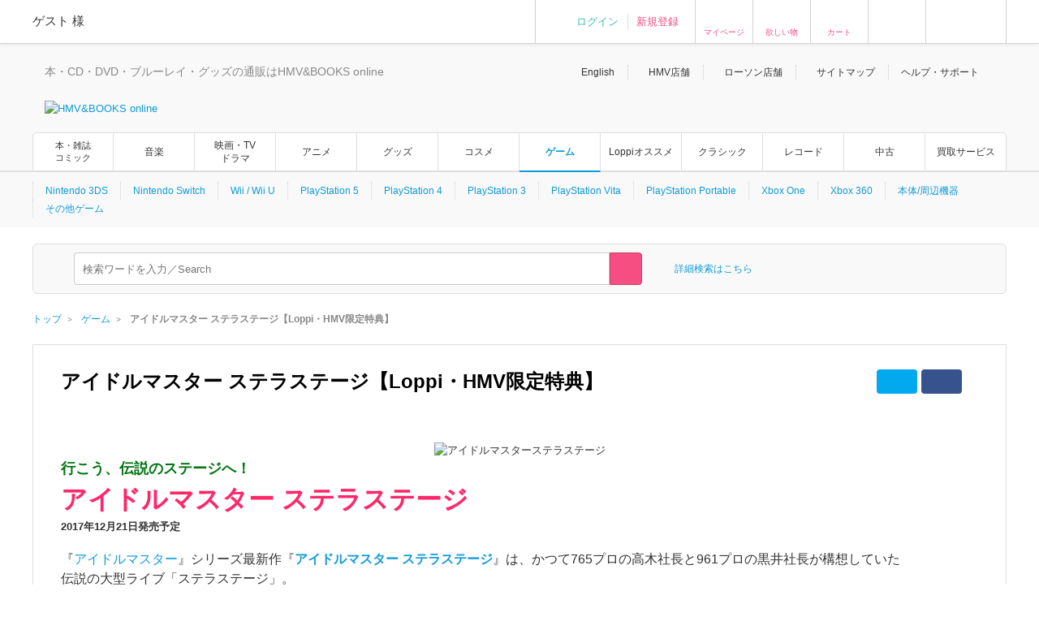

--- FILE ---
content_type: text/html; charset=Shift_JIS
request_url: https://www.hmv.co.jp/fl/2/365/1/?
body_size: 19367
content:
<!DOCTYPE html>
<!--[if lt IE 7]>     <html lang="ja" class="no-js lt-ie10 lt-ie9 lt-ie8 lt-ie7"><![endif]-->
<!--[if IE 7]>        <html lang="ja" class="no-js lt-ie10 lt-ie9 lt-ie8"><![endif]-->
<!--[if IE 8]>        <html lang="ja" class="no-js lt-ie10 lt-ie9"><![endif]-->
<!--[if IE 9]>        <html lang="ja" class="no-js lt-ie10"><![endif]-->
<!--[if gt IE 9]><!-->
<html lang="ja" class="no-js">
<!--<![endif]-->

<head>
	<meta http-equiv="X-UA-Compatible" content="IE=11" />
	
		
	<meta http-equiv="content-type"        content="text/html; charset=Shift_JIS" />
	<meta http-equiv="content-style-type"  content="text/css" />
	<meta http-equiv="content-script-type" content="text/javascript" />
	<meta name="y_key" content="948d9b80c5654b0a" />
		<meta name="author" content="株式会社ローソンエンタテインメント" />
		<meta name="referrer" content="unsafe-url" />
		<meta name="description" content="アイドルマスター ステラステージ【Loppi・HMV限定特典】｜商品一覧｜HMV&amp;BOOKS online コンビニ受け取り送料無料！ Pontaポイント使えます！  支払い方法､配送方法もいろいろ選べ､非常に便利です！" />
		<meta name="keywords" content="アイドルマスター ステラステージ【Loppi・HMV限定特典】, 商品一覧, HMV&amp;BOOKS online, CD , DVD , ブルーレイ , 本 , 雑誌 , コミック , ゲーム , グッズ , 通販" />
		<meta name="robots" content="max-image-preview:large" />
	<!-- /* OGP */ -->
	<meta property="og:title"       content="" />
	<meta property="og:url"         content=""/>
	<meta property="og:image"       content="https://img.hmv.co.jp/og_img20180115.png"/> 	<meta property="og:site_name"   content=""/>
	<!--<meta property="fb:admins"  content=""/>-->
	<meta property="og:description" content=""/>
	<meta property="og:type"        content="website"/>		
	<!-- /* twittercard */ -->
	<meta name="twitter:card"        content="summary">
		<meta name="twitter:site"        content="@HMV_Japan">
	<meta name="twitter:creator"     content="@HMV_Japan">
	<meta name="twitter:url"         content="">
	<meta name="twitter:title"       content="">
	<meta name="twitter:image"       content="https://img.hmv.co.jp/og_img20180115.png"> 	<meta name="twitter:description" content="">
	
		<meta name="facebook-domain-verification" content="b0c5a22ayt33t72lhogh11jwiodshz" />

	<!-- /* Title */ -->
	<title>アイドルマスター ステラステージ【Loppi・HMV限定特典】｜商品一覧｜HMV&amp;BOOKS online</title>
	<!-- /* css */ -->
	<link href="https://www.hmv.co.jp/browse/favicon_common20180115.ico" rel="icon" type="image/vnd.microsoft.icon" />
		<link href="https://img.hmv.co.jp/css70/renewal/base_20151113.css" media="all" rel="stylesheet" type="text/css" />
		<link href="https://img.hmv.co.jp/css70/renewal/layout_20251022.css" media="all" rel="stylesheet" type="text/css" />
		<link href="https://img.hmv.co.jp/css70/renewal/module_20250318.css" media="all" rel="stylesheet" type="text/css" />
		<link href="https://img.hmv.co.jp/css70/renewal/plugins_20151113.css" media="all" rel="stylesheet" type="text/css" />
		<link href="https://img.hmv.co.jp/css70/renewal/plugins_20221206_add.css" media="all" rel="stylesheet" type="text/css" />
		<link href="https://img.hmv.co.jp/css70/renewal/header_20180219.css?20181001" media="all" rel="stylesheet" type="text/css" />
		<link href="https://img.hmv.co.jp/css70/renewal/header_ssl_add_20220901.css?3" media="all" rel="stylesheet" type="text/css" />
		<link href="https://img.hmv.co.jp/css70/renewal/books_20171211.css" media="all" rel="stylesheet" type="text/css" />
		<link href="https://img.hmv.co.jp/css70/renewal/temporary_20171211.css" media="all" rel="stylesheet" type="text/css" />
		<link href="http://m.hmv.co.jp/" media="handheld" rel="alternate" />
		<link href="https://img.hmv.co.jp/css70/jquery.lightbox-0.5.css" media="all" rel="stylesheet" type="text/css" />
		<link href="https://img.hmv.co.jp/css70/styles-mypage-piece.css" media="screen,print" rel="stylesheet" type="text/css" />
		<link href="https://img.hmv.co.jp/css70/J/EntertainmentMall2/fl/fl_20151222.css" media="all" rel="stylesheet" type="text/css" />
		<link href="https://img.hmv.co.jp/css70/renewal/list_renew_20160721.css" media="all" rel="stylesheet" type="text/css" />
		<link href="https://www.hmv.co.jp/fl/2/365/1/" rel="canonical" />
		<link href="https://img.hmv.co.jp/css70/renewal/base-append_20161215.css" media="all" rel="stylesheet" type="text/css" />
							<link rel="apple-touch-icon" href="https://img.hmv.co.jp/hybridimage/../smp/hybridimage/webclipicon20180115.png" /> 			
	<link rel="search" type="application/opensearchdescription+xml" title="HMV&BOOKS online" href="https://img.hmv.co.jp/search/hmv001.xml">

	<!-- /* javascript */ -->
	<script type="text/javascript" src="https://img.hmv.co.jp/js70/jquery/jquey_min_20230703.js"></script>
<script type="text/javascript" src="https://img.hmv.co.jp/js70/EntertainmentMall2/jquery-ui.custom.min_20230201.js"></script>
<script type="text/javascript" src="https://img.hmv.co.jp/js70/renewal/jquery_noconflict_p3.js"></script>
<script type="text/javascript" src="https://img.hmv.co.jp/js70/renewal/lib_20230201.js"></script>
<script type="text/javascript" src="https://img.hmv.co.jp/js70/renewal/common_20230201.js?1"></script>
<script type="text/javascript" src="https://img.hmv.co.jp/js70/renewal/modernizr-2.8.3.min.js"></script>
<script type="text/javascript" src="https://img.hmv.co.jp/js70/jquery/jquery.lazyload_20120806.js"></script>
<script type="text/javascript" src="https://img.hmv.co.jp/js70/jquery/jquery.lightbox-0.5.js"></script>
<script type="text/javascript" src="https://img.hmv.co.jp/js70/jquery/mypageEditFunc.jquery.js"></script>
<script type="text/javascript" src="https://img.hmv.co.jp/js70/renewal/mypageEditFunc_20150628.js"></script>
<script type="text/javascript" src="https://img.hmv.co.jp/js70/renewal/loginAddPoint.func.jquery_20180323.js"></script>
<script type="text/javascript" src="https://img.hmv.co.jp/js70/renewal/hmvLazyLoad_20151023.js"></script>
<script type="text/javascript" src="https://img.hmv.co.jp/js70/renewal/addWishlistFunc_20151110.js?1"></script>	
	<script type="text/javascript">
	//<![CDATA[
	var device = window.device || {};
	device.ua = navigator.userAgent;
	if(device.ua.indexOf('iPad') != -1
		|| device.ua.indexOf('iPhone') != -1
		|| device.ua.indexOf('iPod') != -1
		|| device.ua.indexOf('Android') != -1
		|| device.ua.indexOf('Opera') != -1
		|| device.ua.indexOf('Windows Phone') != -1
	) { document.write('<link rel="stylesheet" href="https://img.hmv.co.jp/css70/J/EntertainmentMall2/common/css/mobile_20120718.css" type="text/css" media="screen" />'); }
	$(function() {
		//$(".pngfix").fixPng();
	});
	//]]>
	</script>
	<script async='async' src='https://www.googletagservices.com/tag/js/gpt.js'></script>
	<script>
	  var googletag = googletag || {};
	  googletag.cmd = googletag.cmd || [];
	</script>
</head>
<body>

					
	<div id="wrapper">
	
								<noscript>
	<div id="identityNoscript" style="padding: 15px 0pt 0pt; text-align: center;">
		<p style="color: rgb(243, 84, 164); font-weight: bold; padding: 10px;">
			本サイトはJavaScriptを有効にしてご覧ください。		</p>
	</div>
</noscript>



<header id="header" role="banner">

			
				
<div class="headerUtility" style="display: none" id="accountRegist">
	<div class="centeringBlock">
		<div class="row">
			<div class="col info">
				<p class="welcome"><span class="name">ゲスト</span> 様				</p>
			</div>
			<div class="col guest">
				<ul>
										<li><a href="/login/auth/?AUTHTYPE=MEMBERS">ログイン</a></li>
					<!-- <li class="newCustomer"><a href="/news/article/1406110050/" rel="nofollow">新規登録</a></li> -->
										<li class="newCustomer"><a href="/login/auth/?AUTHTYPE=MEMBERS">新規登録</a></li>
				</ul>
			</div>

			<div class="col iconMenu mypage_shopping">
				<a href="/members/">マイページ</a>
			</div>
			<div class="col iconMenu favorite">
				<a href="/wishlist/">欲しい物</a>
			</div>
			<div class="col iconMenu cart">
				<a href="/basket/index/">カート</a>
			</div>
			<div class="col iconMenu morecos">
				<a href="https://morecos.hmv.co.jp"></a>
			</div>
			<div class="col iconMenu ticket">
				<a href="https://l-tike.com/"></a>
			</div>


		</div>
	</div>
</div>

<div class="headerUtility" style="display: none" id="account">
	<div class="centeringBlock">
		<div class="row">
			<div class="col info">
				<div class="userName">
					<p class="welcome"><span class="name"></span> 様							</p>
								<p style="display:none;" class="memberType memberType-platinum"><img src="https://img.hmv.co.jp/image70/renewal/header_badge_platinum.png" alt="" width="14" height="14" class="memberTypeBadge"><em class="memberTypeText">プラチナ会員</em></p>
					<p style="display:none;" class="memberType memberType-gold"    ><img src="https://img.hmv.co.jp/image70/renewal/header_badge_gold.png"     alt="" width="14" height="14" class="memberTypeBadge"><em class="memberTypeText">ゴールド会員</em></p>
					<p style="display:none;" class="memberType memberType-bronze"  ><img src="https://img.hmv.co.jp/image70/renewal/header_badge_bronze.png"   alt="" width="14" height="14" class="memberTypeBadge"><em class="memberTypeText">ブロンズ会員</em></p>
					<p style="display:none;" class="memberType memberType-regular" ><img src="https://img.hmv.co.jp/image70/renewal/header_badge_regular.png"  alt="" width="14" height="14" class="memberTypeBadge"><em class="memberTypeText">レギュラー会員</em></p>
					<p style="display:none;" class="memberType memberType-unregistered" ></p>
							</div>
				<div class="points">
					<div class="point ponta">
						<span class="num">1,234</span>
						<span style="display:none; " class="text">Pontaポイント</span>
						<a style="display:none; width:50px;text-align:center;" class="pointUpdate" href="#" rel="nofollow" id="accountReload">更新</a>
									<a style="display:none;" class="noRegist" href="/lwebredirect/?redirecturl=/pn/numcheck/">Pontaカード登録</a>
								</div>
					<div class="point coupon">
						<span class="num">999,999</span> <span class="text">円分クーポン</span>
					</div>
				</div>
			</div>

			<div class="col iconMenu mypage_shopping">
				<a href="/members/">マイページ</a>
			</div>
			<div class="col iconMenu favorite">
				<a href="/wishlist/">欲しい物</a>
			</div>
			<div class="col iconMenu cart">
				<a href="/basket/index/">カート<span class="num"></span></a>
			</div>
			<div class="col iconMenu morecos">
				<a href="https://morecos.hmv.co.jp"></a>
			</div>
			<div class="col iconMenu ticket">
				<a href="https://l-tike.com/"></a>
			</div>

		</div>
	</div>
</div>

				<div class="headerMain">
		<div class="centeringBlock">
			<ul class="links">
								<li><a href="/en/">English</a></li>
				<li><a href="/store/">HMV店舗</a></li>
												<li><a href="http://store.lawson.co.jp/"target="_blank" rel="noopener noreferrer">ローソン店舗</a></li>
								<li><a href="/sitemap/">サイトマップ</a></li>
				<li class="guide js-toggleDisplay">
					<span class="js-toggleDisplayTrigger">ヘルプ・サポート</span>
					<div class="guideLinks js-toggleDisplayTarget">
						<ul>
							<li><a href="/guide/">ご利用ガイド</a></li>
							<li><a href="/help/">ヘルプ／Q&amp;A (お問い合わせ)</a></li>
						</ul>
					</div>
				</li>
			</ul>
			<div class="logoBlock clearfix">
				<div class="logoBox">

								<p class="tagline"  >本・CD・DVD・ブルーレイ・グッズの通販はHMV&BOOKS online</p>
									<h1 class="logo">						<a href="/"><img src="https://img.hmv.co.jp/image70/renewal/header_new_logo01_20171211.png" alt="HMV&BOOKS online"></a>
					</h1>							
				</div>
								<div class="ad">
				<!-- adcloud Zone: [HMV&BOOKS online_カテゴリトップ（共通）_ヘッダーロゴ横（728×90）] --><script type="text/javascript" src="https://js.gsspcln.jp/t/555/327/a1555327.js"></script>				</div>
			</div>
		</div>
	</div>

				<nav class="headerNav" role="navigation">
		<div class="gnav">
			<div class="centeringBlock">
				<ul>
															<!--<li ><a href="/">トップ</a></li>-->
					<li class='textAdjust'><a href="/books/">本・雑誌<br>コミック</a></li>
					<li ><a href="/music/">音楽</a></li>
					<li ><a href="/movies/">映画・TV<BR>ドラマ</a></li>
					<li ><a href="/anime/">アニメ</a></li>
					<li ><a href="/goods/">グッズ</a></li>
					<li ><a href="/cosme/">コスメ</a></li>
					<li class='is-active'><a href="/games/">ゲーム</a></li>
					<li ><a href="/loppi/">Loppiオススメ</a></li>
					<li ><a href="/1_700/">クラシック</a></li>
					<li ><a href="/recordshop">レコード</a></li>
					<li ><a href="/used/">中古</a></li>
					<li><a href="/kaitori/">買取サービス</a></li>
				</ul>
			</div>
		</div>
		<div class="subnav">
			<div class="centeringBlock">
				<div class="subnavBox clearfix js-subnav">






					<ul>
										<li class="js-subnavItem"><a href="/3_900_916/">Nintendo 3DS</a></li>
										<li class="js-subnavItem"><a href="/3_900_980/">Nintendo Switch</a></li>
										<li class="js-subnavItem"><a href="/3_900_914/">Wii / Wii U</a></li>
										<li class="js-subnavItem"><a href="/3_900_981/">PlayStation 5</a></li>
										<li class="js-subnavItem"><a href="/3_900_918/">PlayStation 4</a></li>
										<li class="js-subnavItem"><a href="/3_900_913/">PlayStation 3</a></li>
										<li class="js-subnavItem"><a href="/3_900_917/">PlayStation Vita</a></li>
										<li class="js-subnavItem"><a href="/3_900_907/">PlayStation Portable</a></li>
										<li class="js-subnavItem"><a href="/3_900_919/">Xbox One</a></li>
										<li class="js-subnavItem"><a href="/3_900_911/">Xbox 360</a></li>
										<li class="js-subnavItem"><a href="/3_900_912/">本体/周辺機器</a></li>
										<li class="js-subnavItem"><a href="/3_900_915/">その他ゲーム</a></li>
										</ul>





					<div class="subnavMoreBtn js-subnavMoreBtn">
						<div class="ellipsisBtn">…</div>
						<div class="ellipsisBox js-subnavMoreBox"></div>
					</div>
				</div>
			</div>
		</div>
	</nav>
	
					<div class="js-headerSearch" role="search">
	<div class="centeringBlock">
		<div class="headerSearchBox">
			<div class="formElements clearfix">
				<form id="frmSearch" action="/search/searchresults/" method="get" target="">
					<div class="selectBox">
						<select name="category" id="searchType">
    <option value="KEYWORD">すべて</option>
    <option value="LBOOKS">本・雑誌・コミック</option>
    <option value="MUSIC">音楽CD・DVD</option>
    <option value="MOVIES">映像DVD・BD</option>
    <option value="ANIME">アニメ</option>
    <option value="GOODS">グッズ</option>
    <option value="GAMES" selected="selected">ゲーム</option>
    <option value="LGOODS">Loppiオススメ</option>
    <option value="CLASSIC">クラシック</option>
    <option value="USED">中古あり</option>
    <option value="BARCODECATNUM">品番・ISBN・JAN</option>
    <option value="SONG">曲目</option>
</select>					</div>
					<div class="textSearchBox">
						<input class="searchField ui-widget" type="text" name="keyword" id="searchText" value="" placeholder="検索ワードを入力／Search" autocomplete="off">
						<input class="searchBtn" type="submit" value="" >
					</div>
				</form>
				<p class="moreSearch"><a href="/search/advanced/">詳細検索はこちら</a></p>

			</div>

<script type="text/javascript">
<!--
//	function search_function(){
//		document.getElementById("frmSearch").submit();
//	}
//	$hmvjs(function() {
//		$hmvjs('.ui-autocomplete').css('z-index', '100 !important');
//		$hmvjs('.ui-menu .ui-menu-item a.ui-state-active').css('font-weight', 'bold');
//		$hmvjs('.ui-menu .ui-menu-item a.ui-state-active').css('background-color', 'lavender');
//		$hmvjs('.ui-menu .ui-menu-item').css('background-color', 'white');
//		$hmvjs("#searchText").autocomplete({
//			minLength: 2,
//			//autoFocus: true,
//			select: function(request, respond){
//				search_function();
//			},
//			source: function(request, respond){
//				$hmvjs.get("/async/suggest/", {q: request.term, c: "SUGGEST"},
//				function(response){
//					var data = JSON.parse(response);
//					respond(data.suggest.split(','));
//				});
//			},
//			focus: function(request, respond){
//				$hmvjs(this).val(respond.item.value);
//			}
//		});
//	});
//-->
</script>

			<div class="headerUtility" id="accountRegist">
			<div class="row">
			<div class="col iconMenu mypage_shopping"><a href="/members/">マイページ</a></div>
			<div class="col iconMenu favorite"><a href="/wishlist/">欲しい物</a></div>
			<div class="col iconMenu cart"><a href="/basket/index/">カート</a></div>
			<div class="col iconMenu ticket"><a href="https://l-tike.com/"></a></div>
			</div>
			</div>

						
		<!-- /.headerSearchBox -->
		</div>
	<!-- /.centeringBlock -->
	</div>
<!-- /.headerSearch -->
</div>


	
<!-- /header -->
</header>

		<div id="content">
	
												<div class="breadcrumb">
	<div class="centeringBlock">
		<ul itemscope itemtype="http://schema.org/BreadcrumbList">

	
					<li itemprop="itemListElement" itemscope itemtype="http://schema.org/ListItem">

							<a itemprop="item" href="https://www.hmv.co.jp/"> 
					<span itemprop="name">トップ</span> 
				</a> 
				<meta itemprop="position" content="1" />
						</li>
					
	
					<li itemprop="itemListElement" itemscope itemtype="http://schema.org/ListItem">
				<a itemprop="item" href="https://www.hmv.co.jp/games/"> 
					<span itemprop="name">ゲーム </span> 
				</a> 
				<meta itemprop="position" content="2" />
			</li>
			
	
					<li itemprop="itemListElement" itemscope itemtype="http://schema.org/ListItem">
				<strong> 
					<span itemprop="name">アイドルマスター ステラステージ【Loppi・HMV限定特典】</span> 
				</strong>
				<meta itemprop="position" content="3" />
			</li>
			

		</ul>
	</div>
</div>
			
												<main id="main" role="main">
				
<div class="centeringBlock">
	<div class="flMainBlock clearfix">
		<div class="contentsCenter">
			<div class="titleBlock clearfix">
	<div class="titleBlockLeft">
		<h2 class="title noMaxWidth"><span class="text black">アイドルマスター ステラステージ【Loppi・HMV限定特典】</span></h2>
	</div>
	<div class="titleBlockRight">
		<div class="sns">
			<ul class="rateSnsBtns clearfix">
				<li class="list">
									<script>(function(d, s, id) {
					var js, fjs = d.getElementsByTagName(s)[0];
					if (d.getElementById(id)) return;
					js = d.createElement(s); js.id = id;
					js.src = "//connect.facebook.net/ja_JP/sdk.js#xfbml=1&version=v2.4&appId=1460996467546075";
					fjs.parentNode.insertBefore(js, fjs);
					}(document, 'script', 'facebook-jssdk'));</script>
									<div class="shareBtn">
						<div class="fb-like" data-href="https://www.hmv.co.jp/fl/2/365/1/" data-layout="button_count" data-action="like" data-show-faces="false" data-share="false"></div>
					</div>
				</li>
				<li class="list02">
					<a target="_blank" class="trigger facebook" href="https://www.facebook.com/sharer.php?u=https://www.hmv.co.jp/fl/2/365/1/&amp;t= アイドルマスター ステラステージ【Loppi・HMV限定特典】｜HMV&BOOKS online" 
					   onclick="window.open(encodeURI(decodeURI(this.href)),'sharewindow','width=550, height=450, personalbar=0, toolbar=0, scrollbars=1, resizable=1'); return false;">Facebook</a>
				</li>
				<li class="list02">
										<a class="twitter trigger" href="https://twitter.com/intent/tweet?text=+%E3%82%A2%E3%82%A4%E3%83%89%E3%83%AB%E3%83%9E%E3%82%B9%E3%82%BF%E3%83%BC+%E3%82%B9%E3%83%86%E3%83%A9%E3%82%B9%E3%83%86%E3%83%BC%E3%82%B8%E3%80%90Loppi%E3%83%BBHMV%E9%99%90%E5%AE%9A%E7%89%B9%E5%85%B8%E3%80%91%EF%BD%9CHMV%26BOOKS+online&amp;url=https://www.hmv.co.jp/fl/2/365/1/&amp;via=HMV_Japan" onclick="">Twitter</a>
				</li>
			</ul>
		</div>
	</div>
</div>
			<div class="freeContentsArea">
		<!-- ■■■■■■■■■■■■■■■■■ -->

<script type="text/javascript" src="https://img.hmv.co.jp/js70/jquery/jquey_min_20130131.js"></script>
<div id="flWrapper">
  <!-- アンカーリンクの指定（androidでも正常に動くように） -->
  <link rel="stylesheet" href="https://img.hmv.co.jp/game/js/lightbox/css/lightbox.css">
  <script src="https://img.hmv.co.jp/game/js/lightbox/js/lightbox.min.js"></script>
  <script type="text/javascript">// <![CDATA[
$(function(){
$('a[href^=#]').click(function(){
	        var speed = 500;
	        var href= $(this).attr("href");
	        var target = $(href == "#" || href == "" ? 'html' : href);
	        var position = target.offset().top;
	        $("html, body").animate({scrollTop:position}, speed, "swing");
	        return false;
	    });
	});
// ]]></script>
  <!-- PCページはボタンを非表示に -->
  <script type="text/javascript">// <![CDATA[
if ((navigator.userAgent.indexOf('iPhone') > 0 && navigator.userAgent.indexOf('iPad') == -1) || navigator.userAgent.indexOf('iPod') > 0 || navigator.userAgent.indexOf('Android') > 0) {
document.write('<style>.spHidden{display:none;}</style><link href="https://img.hmv.co.jp/news/image/9/16/0426/smp_fusen.css" rel="stylesheet" type="text/css">');
}else {
document.write('<style>.pcHidden{display:none;}</style><link href="https://img.hmv.co.jp/news/image/9/16/0426/pc_fusen.css" rel="stylesheet" type="text/css">');
}
// ]]></script>
  <!--■■■■■■■■■■■■■■■■■■■■■■■■■■■■■■■■■■■■■■■■■■■■■■■■■■-->
<style>
.fig:after {
  content: "";
  clear: both;
  display: block;
}
.fig center {
  text-align: left;
  margin-top:-8px;
}
.fig center a {
  display: block;
  float: left;
  margin: 0 8px 10px 0;
}
</style>

</style>
  <link href="https://img.hmv.co.jp/news/images/free/smp_shousho/smp_yt.css" rel="stylesheet" type="text/css">
  <div id="tf"> <br>
    <center>
      <img src="https://img.hmv.co.jp/news/image/hmv_pc/17/1017/news1915092.jpg" alt="アイドルマスターステラステージ"/>
    </center>
    
    <!-- 購入画像 -->
    <!-- アンカーリンクの指定（androidでも正常に動くように） -->
    <script type="text/javascript">
$(function(){
$('a[href^=#]').click(function(){
	        var speed = 500;
	        var href= $(this).attr("href");
	        var target = $(href == "#" || href == "" ? 'html' : href);
	        var position = target.offset().top;
	        $("html, body").animate({scrollTop:position}, speed, "swing");
	        return false;
	    });
	});
</script>
    <!-- PCページはボタンを非表示に -->
    <script type="text/javascript">
if ((navigator.userAgent.indexOf('iPhone') > 0 && navigator.userAgent.indexOf('iPad') == -1) || navigator.userAgent.indexOf('iPod') > 0 || navigator.userAgent.indexOf('Android') > 0) {
document.write('<style>.spHidden{display:none;}</style>');
}else {
document.write('<style>.pcHidden{display:none;}</style>');
}
</script>

<!-- // Catch // -->
<div class="mainbanner">
<h2><p><b><font size="4" color="007511">行こう、伝説のステージへ！</font></b></p></h2>
<h2><font size="6"><b><font color="ff2769">アイドルマスター ステラステージ</font></b></font></h2>
<p><b>2017年12月21日発売予定</b></p><br>
<p class="subtxt">
<font size="3">『<a href="https://www.hmv.co.jp/artist_%E3%82%A2%E3%82%A4%E3%83%89%E3%83%AB%E3%83%9E%E3%82%B9%E3%82%BF%E3%83%BC_000000000548258/">アイドルマスター</a>』シリーズ最新作『<a href="https://www.hmv.co.jp/fl/2/365/1/"><b>アイドルマスター ステラステージ</b></a>』は、かつて765プロの高木社長と961プロの黒井社長が構想していた<br>
伝説の大型ライブ「ステラステージ」。<br>
プロデューサーとして、765プロのアイドル13人と共に、伝説のステージを目指す、新たな物語がいま幕をあけます。<br>
765プロ事務所での新たな活動をスタートさせましょう！立ちはだかる961プロの新人アイドルも登場！？</font><br><br>

	<!-- 購入画像 -->
    <center>
      <a href="#item"><br />
      <img width="250" src="https://img.hmv.co.jp/img_7/image/smp_konyu_button.jpg" alt="ご購入はこちら"></a>
    </center>
    <br />	
<br>
<h2 class="newsDetailsHeadNew_h"><b>Loppi・HMV限定限定特典付き！ 『春香・伊織・真』の描き下ろし布ポスター！！</b></h2>
<br>
    <center>
      <img src="https://img.hmv.co.jp/news/image/hmv_pc/17/1017/news1230217.jpg" alt="Loppi・HMV限定布ポスター"/>
    </center>

※特典の仕様・デザインは変更になる場合がございます。<br />
※特典の数には限りがあります。なくなり次第終了となります。
<br />
	
<h2 class="newsDetailsHeadNew_h"><b>早期購入特典</b><br></h2><br>	
<b>①「特製衣装DLCと特製テーマがもらえるプロダクトコード」</b><br>
<br>
■765プロデューサーミーティング2017衣装「プラチナメモリー」<br>
■本作キービジュアル衣装を纏った特製PlayStation&#174;4テーマ　「アイドルマスター ステラステージ」トップ！クローバーテーマ<br>
<br><br>
	
    <div class="fig">
      <center>
<a data-lightbox="grp" href="https://img.hmv.co.jp/news/image/hmv_pc/17/1017/news1258510.jpg" alt="765プロデューサーミーティング2017衣装"> 
<img src="https://img.hmv.co.jp/news/image/hmv_pc/17/1017/news1258510.jpg" style="border:#dcdcdc 5px solid!important;" width="400" alt="765プロデューサーミーティング2017衣装"/></a>

　　　  </center></div>
<br>

    <div class="fig">
      <center>
<a data-lightbox="grp" href="https://img.hmv.co.jp/news/image/hmv_pc/17/1017/news1259097.jpg" alt="トップ！クローバーテーマ"> 
<img src="https://img.hmv.co.jp/news/image/hmv_pc/17/1017/news1259097.jpg" style="border:#dcdcdc 5px solid!important;" width="400" alt="トップ！クローバーテーマ"/></a>

　　　  </center></div>

<br>
※パッケージ版（初回限定版、通常版）の場合、特典が封入されている製品には、シュリンク（外装フィルム）のパッケージおもて面にシールが貼付されております。<br>
※ダウンロード版の場合、2018年1月17日（水）までに購入されると早期購入特典が付属いたします。<br>
※プロダクトコードには有効期限がございます（2018年12月20日（木）まで）。また予告なくプロダクトコードの入力受付を終了する場合がございますのでご了承ください。<br>
※プロダクトコードをご利用頂く際には、Sony Entertainment Networkへの接続が必須となります。<br>
※インターネット接続の通信費はお客様負担となります。<br>
※内容・仕様は予告なく変更となる可能性がございます。予めご了承ください。<br>
※特典は数に限りがございます。なくなり次第終了となりますのでご了承ください。<br>
※一部店舗ではお取り扱いの無い場合がございます。詳しくは店頭にてお問い合わせください。<br>
<br>
※画面は開発中のものです。実際のものとは異なる場合がございます。<br>　
<br>

<b>②「THE IDOLM＠STER PRODUCER MEETING 2018」チケット先行抽選予約申込コード</b><br><br>
2018年8月4日(土)、5日(日)幕張メッセイベントホールにて開催予定の765プロイベントの<br>
チケット先行抽選予約申込コードがPS4「アイドルマスターステラステージ」に封入されます。<br>
※パッケージ版、初回限定版、ダウンロード版のいずれも対象となります。<br>
<br>	
	
<h2 class="newsDetailsHeadNew_h"><b>初回限定版 「アイドルマスター ステラステージ ステラBOX」</b><br></h2>
<br>
      <left>
<img src="https://img.hmv.co.jp/news/image/hmv_pc/17/1017/news1614093.jpg
" hspace="15"width="400" height="225" alt="早期購入特典_衣装">
　　　 </left></div>
<br>
<b>素顔のアイドルたちの魅力が満載の限定品です！<br>
初回限定版内容</b><br>
①PS4「アイドルマスター ステラステージ」ゲームソフト<br>
②音楽雑誌「We♪」－765プロ特集号－<br>
③ドラマCD「売り込め！ アイドルアピール大作戦！！」<br>
④765プロ カレンダー<br>
⑤765プロ ネックストラップ<br>
⑥765プロ 社章<br>
⑦限定版用オリジナルカラー衣装が手に入るプロダクトコード<br>
⑧限定版用特製PlayStation&#174;4テーマが手に入るプロダクトコード<br>
⑨描き下ろし特製BOX<br>
     <br>

<h2 class="newsDetailsHeadNew_h"><b>弱小プロダクション765プロ所属の13人をプロデュース！！</b></h2>
<br>
    <div class="fig">
      <center>
<a data-lightbox="grp" href="https://img.hmv.co.jp/news/image/hmv_pc/17/1017/news1639312.jpg" alt="アイマスSS"> <img src="https://img.hmv.co.jp/news/image/hmv_pc/17/1017/news1639312.jpg" style="border:#dcdcdc 5px solid!important;" width="400" alt="アイマスSS"/></a>
<a data-lightbox="grp" href="https://img.hmv.co.jp/news/image/hmv_pc/17/1017/news1648428.jpg" alt="アイマスSS"> <img src="https://img.hmv.co.jp/news/image/hmv_pc/17/1017/news1648428.jpg" style="border:#dcdcdc 5px solid!important;" width="400" alt="アイマスSS"/></a>

<a data-lightbox="grp" href="https://img.hmv.co.jp/news/image/hmv_pc/17/1017/news1648575.jpg" alt="アイマスSS"> <img src="https://img.hmv.co.jp/news/image/hmv_pc/17/1017/news1648575.jpg" style="border:#dcdcdc 5px solid!important;" width="400" alt="アイマスSS"/></a>
<a data-lightbox="grp" href="https://img.hmv.co.jp/news/image/hmv_pc/17/1017/news1649109.jpg" alt="アイマスSS"> <img src="https://img.hmv.co.jp/news/image/hmv_pc/17/1017/news1649109.jpg" style="border:#dcdcdc 5px solid!important;" width="400" alt="アイマスSS"/></a>

<a data-lightbox="grp" href="https://img.hmv.co.jp/news/image/hmv_pc/17/1017/news1649417.jpg" alt="アイマスSS"> <img src="https://img.hmv.co.jp/news/image/hmv_pc/17/1017/news1649417.jpg" style="border:#dcdcdc 5px solid!important;" width="400" alt="アイマスSS"/></a>
<a data-lightbox="grp" href="https://img.hmv.co.jp/news/image/hmv_pc/17/1017/news1650008.jpg" alt="アイマスSS"> <img src="https://img.hmv.co.jp/news/image/hmv_pc/17/1017/news1650008.jpg" style="border:#dcdcdc 5px solid!important;" width="400" alt="アイマスSS"/></a>

<a data-lightbox="grp" href="https://img.hmv.co.jp/news/image/hmv_pc/17/1017/news1650137.jpg" alt="アイマスSS"> <img src="https://img.hmv.co.jp/news/image/hmv_pc/17/1017/news1650137.jpg" style="border:#dcdcdc 5px solid!important;" width="400" alt="アイマスSS"/></a>
<a data-lightbox="grp" href="https://img.hmv.co.jp/news/image/hmv_pc/17/1017/news1650316.jpg" alt="アイマスSS"> <img src="https://img.hmv.co.jp/news/image/hmv_pc/17/1017/news1650316.jpg" style="border:#dcdcdc 5px solid!important;" width="400" alt="アイマスSS"/></a>

<a data-lightbox="grp" href="https://img.hmv.co.jp/news/image/hmv_pc/17/1017/news1650431.jpg" alt="アイマスSS"> <img src="https://img.hmv.co.jp/news/image/hmv_pc/17/1017/news1650431.jpg" style="border:#dcdcdc 5px solid!important;" width="400" alt="アイマスSS"/></a>
<a data-lightbox="grp" href="https://img.hmv.co.jp/news/image/hmv_pc/17/1017/news1650587.jpg" alt="アイマスSS"> <img src="https://img.hmv.co.jp/news/image/hmv_pc/17/1017/news1650587.jpg" style="border:#dcdcdc 5px solid!important;" width="400" alt="アイマスSS"/></a>
　　　  </center></div>
※画面は開発中のものです。実際のものとは異なる場合がございます。　
<br>
<!-- // Link // -->

<div id="artistold"><p><a href="https://www.hmv.co.jp/artist_%E3%82%A2%E3%82%A4%E3%83%89%E3%83%AB%E3%83%9E%E3%82%B9%E3%82%BF%E3%83%BC_000000000548258/" target="_blank"><img src="https://img.hmv.co.jp/news/image/hmv_pc/17/1017/news1730434.jpg" align="left">アイドルマスター<span>ゲーム、アニメ、コミック等の関連商品の検索
</span></a></p></div>

<!-- // Copyright // -->
&copy;窪岡俊之 &copy;BANDAI NAMCO Entertainment Inc.
<div id="item">&nbsp;</div>

<!-- ■■■■■■■■■■■■■■■■■ --></div>
						<!-- adcloud Zone: [HMV&BOOKS online_ItemFl_基本情報上_左（300×250）] --><script type="text/javascript" src="https://js.gsspcln.jp/t/555/686/a1555686.js"></script>			<!-- adcloud Zone: [HMV&BOOKS online_ItemFl_基本情報上_右（300×250）] --><script type="text/javascript" src="https://js.gsspcln.jp/t/555/687/a1555687.js"></script>			<div class="searchResultControlBlock clearfix">
	<div class="view">

		2件中
		<span class="nowNum">1-2件を表示</span>

	</div>
	<div class="sortBtn">
		<div class="selectBox">

			<script>
				$(function(){
					$('#sortMenu_693ae070435c3').change(function(){
						var data = {"1":"\/fl\/2\/365\/1\/sort\/best\/","2":"\/fl\/2\/365\/1\/sort\/date\/","3":"\/fl\/2\/365\/1\/direction\/2\/sort\/date\/","4":"\/fl\/2\/365\/1\/sort\/artist\/","5":"\/fl\/2\/365\/1\/direction\/2\/sort\/artist\/","6":"\/fl\/2\/365\/1\/sort\/title\/","7":"\/fl\/2\/365\/1\/direction\/2\/sort\/title\/"};
						if($('#sortMenu_693ae070435c3').val() != -1){
							//location.href = data[$('#sortMenu_693ae070435c3').val()];
							$('#srtForm').attr('action', data[$('#sortMenu_693ae070435c3').val()]);
							$('#srtForm').submit();
						}
					});
				});
			</script>

			<form method="post" action="" id="srtForm">
				<select name="" id="sortMenu_693ae070435c3" onChange="" class="select">
					<option value="0">オススメ</option>
					<option value="1">ベストセラー</option>
					<option value="2">発売日 古い順</option>
					<option value="3">発売日 新しい順</option>
					<option value="4">人物・団体 A-</option>
					<option value="5">人物・団体 Z-</option>
					<option value="6">タイトル A-</option>
					<option value="7">タイトル Z-</option>
				</select>
			</form>
		</div>
	</div>

	<form method="post" action="" id="pageSizeForm">
		<div class="viewNum">
			50件			<span class="separate">｜</span>
			<a href="/fl/2/365/1/?pagesize=2">100件</a>
			<span class="separate">｜</span>
			<a href="/fl/2/365/1/?pagesize=3">200件</a>
		</div>
	</form>
</div>
			<div class="searchCaution">
	※表示のポイント倍率は、ブロンズ・ゴールド・プラチナステージの場合です。</div>
<form action="" method="" name="dtFrm" id="mypageEditor_wishlist" class="js-itemChkBoxAll">

		<div class="shopingControlBlock">
	<div class="grayArrowBlock">
		<div class="shoppingContlorBtns">
			<div class="leftBtns">
				<div class="chkAllBtn"><button type="button" class="btn chkAll js-chkAll">全選択</button></div>
				<div class="chkClearBtn"><button type="reset" class="btn">クリア</button></div>
			</div>

			<div class="rightBtns">
				<p class="text">チェックした商品をまとめて</p>
				<div class="cartBtn">
					<button type="button" class="btn cart" OnClick="checkIntoBasket();return false;">カートに入れる</button>
				</div>
				<div class="favoritBtn">
					<button type="button" class="btn favorit"  OnClick="checkIntoWishlist();return false;" data-title="チェックした商品をまとめて" >欲しい物に追加</button>
				</div>
			</div>
		</div>
	</div>
</div>

	<div class="resultBlock resultSell js-chkAllContainer">
		<ul class="resultList">
			<li class="list">

	<div class="clearfix">

		<div class="itemImg">
			<div class="thumbnailBlock">
				<a href="/artist_Game-Soft-PlayStation-4_000000000543753/item_%E3%82%A2%E3%82%A4%E3%83%89%E3%83%AB%E3%83%9E%E3%82%B9%E3%82%BF%E3%83%BC-%E3%82%B9%E3%83%86%E3%83%A9%E3%82%B9%E3%83%86%E3%83%BC%E3%82%B8-%E9%80%9A%E5%B8%B8%E7%89%88_8237156" class="thumbnail wh180 trigger">
				<img src="https://img.hmv.co.jp/image/jacket/190/82/3/7/156.jpg" alt="" width="180" height="180" class="img">
				</a>
			</div>

			<div class="rateBlock rate13">
				<div class="rateBlock rate13">
			<div class="average">
							<a href="/userreview/product/input/8237156/">レビューを書く&nbsp;</a>
					</div>
	
	</div>
			</div>


		</div>

		<div class="itemText">
			<div class="itemHeadBlock clearfix">
				<div class="categories">

					<p class="itemCategory">
						<span class="greenItemWide">ゲーム</span>
					</p>
					<h3 class="title">
						<a href="/artist_Game-Soft-PlayStation-4_000000000543753/item_%E3%82%A2%E3%82%A4%E3%83%89%E3%83%AB%E3%83%9E%E3%82%B9%E3%82%BF%E3%83%BC-%E3%82%B9%E3%83%86%E3%83%A9%E3%82%B9%E3%83%86%E3%83%BC%E3%82%B8-%E9%80%9A%E5%B8%B8%E7%89%88_8237156">アイドルマスター ステラステージ 通常版</a>
					</h3>
				</div>
																<div class="chk">
					<input type="checkbox" id="itemchk8237156" class="greenCheckBox js-checkChild" name="sku2[]" value="8237156" >
<label for="itemchk8237156" class="originalChk"></label>
				</div>
							</div>

			<div class="itemStates">
				<div class="text">
					<p class="name">
						<a href="/artist_Game-Soft-PlayStation-4_000000000543753/" class="trigger">
							Game Soft (PlayStation 4)						</a>
					</p>
					<p class="itemCategory">
						<span class="pinkItemWide">Ponta2倍</span>					</p>
					<div class="states clearfix">
						<div class="price">
							<div class="list">
								<div class="left">
									価格									<span class="tax">(税込)</span>
								</div>
								<span class="separate">：</span>
								<div class="right">￥9,020</div>
							</div>
							<div class="list sale">
								<div class="left">
									会員価格									<span class="tax">(税込)</span>
								</div>
								<span class="separate">：</span>
								<div class="right">￥8,118</div>
							</div>
						</div>
						<div class="other">
							<div class="list">

								<div class="left">発売日</div>
								<span class="separate">：</span>
								<div class="right">2017年12月21日</div>
							</div>
						</div>
					</div>
				</div>

																<div class="statesBtns">
					<div class="cartBtn">
						<button type="button" class="btn cart" onclick="location.href = '/basket/inbasket/?sku=8237156'" type="button">
						カートに入れる						</button>
					</div>
					<div class="favoritBtn" style="margin-top: 10px;">
						<a href="#modal-async-addwish" class="btn favorit js-addWishlistBtn notEasescroll" 
						   data-label="アイドルマスター ステラステージ 通常版" 
						   data-async="sku:8237156;" 
						   data-login="AUTHTYPE:INWISHLIST;sku:8237156;">欲しい物に追加</a>
					</div>

				</div>
							</div><!-- /.itemText -->




		</div>
	</div>

</li>
			<li class="list">

	<div class="clearfix">

		<div class="itemImg">
			<div class="thumbnailBlock">
				<a href="/artist_Game-Soft-PlayStation-4_000000000543753/item_%E3%82%A2%E3%82%A4%E3%83%89%E3%83%AB%E3%83%9E%E3%82%B9%E3%82%BF%E3%83%BC-%E3%82%B9%E3%83%86%E3%83%A9%E3%82%B9%E3%83%86%E3%83%BC%E3%82%B8-%E3%82%B9%E3%83%86%E3%83%A9BOX-%E5%88%9D%E5%9B%9E%E9%99%90%E5%AE%9A%E7%89%88-%E2%89%AALoppi%E3%83%BBHMV%E9%99%90%E5%AE%9A%E7%89%B9%E5%85%B8%EF%BC%9A%E6%8F%8F%E3%81%8D%E4%B8%8B%E3%82%8D%E3%81%97%E5%B8%83%E3%83%9D%E3%82%B9%E3%82%BF%E3%83%BC%E2%89%AB_8237155" class="thumbnail wh180 trigger">
				<img src="https://img.hmv.co.jp/image/jacket/190/82/3/7/155.jpg" alt="" width="180" height="180" class="img">
				</a>
			</div>

			<div class="rateBlock rate13">
				<div class="rateBlock rate13">
			<div class="average">
							<a href="/userreview/product/input/8237155/">レビューを書く&nbsp;</a>
					</div>
	
	</div>
			</div>


		</div>

		<div class="itemText">
			<div class="itemHeadBlock clearfix">
				<div class="categories">

					<p class="itemCategory">
						<span class="greenItemWide">ゲーム</span>
					</p>
					<h3 class="title">
						<a href="/artist_Game-Soft-PlayStation-4_000000000543753/item_%E3%82%A2%E3%82%A4%E3%83%89%E3%83%AB%E3%83%9E%E3%82%B9%E3%82%BF%E3%83%BC-%E3%82%B9%E3%83%86%E3%83%A9%E3%82%B9%E3%83%86%E3%83%BC%E3%82%B8-%E3%82%B9%E3%83%86%E3%83%A9BOX-%E5%88%9D%E5%9B%9E%E9%99%90%E5%AE%9A%E7%89%88-%E2%89%AALoppi%E3%83%BBHMV%E9%99%90%E5%AE%9A%E7%89%B9%E5%85%B8%EF%BC%9A%E6%8F%8F%E3%81%8D%E4%B8%8B%E3%82%8D%E3%81%97%E5%B8%83%E3%83%9D%E3%82%B9%E3%82%BF%E3%83%BC%E2%89%AB_8237155">アイドルマスター ステラステージ ステラBOX 初回限定版 ≪Loppi・HMV限定特典：描き下ろし布ポスター≫</a>
					</h3>
				</div>
																<div class="chk">
					<input type="checkbox" id="itemchk8237155" class="greenCheckBox js-checkChild" name="sku2[]" value="8237155" >
<label for="itemchk8237155" class="originalChk"></label>
				</div>
							</div>

			<div class="itemStates">
				<div class="text">
					<p class="name">
						<a href="/artist_Game-Soft-PlayStation-4_000000000543753/" class="trigger">
							Game Soft (PlayStation 4)						</a>
					</p>
					<p class="itemCategory">
						<span class="pinkItemWide">Ponta2倍</span>					</p>
					<div class="states clearfix">
						<div class="price">
							<div class="list">
								<div class="left">
									価格									<span class="tax">(税込)</span>
								</div>
								<span class="separate">：</span>
								<div class="right">￥14,278</div>
							</div>
							<div class="list sale">
								<div class="left">
									会員価格									<span class="tax">(税込)</span>
								</div>
								<span class="separate">：</span>
								<div class="right">￥13,992</div>
							</div>
						</div>
						<div class="other">
							<div class="list">

								<div class="left">発売日</div>
								<span class="separate">：</span>
								<div class="right">2017年12月21日</div>
							</div>
						</div>
					</div>
				</div>

																<div class="statesBtns">
					<p style="margin:0 40px 15px 0;color: #fa0100;">販売終了</p>
					<div class="favoritBtn" style="margin-top: 10px;">
						<a href="#modal-async-addwish" class="btn favorit js-addWishlistBtn notEasescroll" 
						   data-label="アイドルマスター ステラステージ ステラBOX 初回限定版 ≪Loppi・HMV限定特典：描き下ろし布ポスター≫" 
						   data-async="sku:8237155;" 
						   data-login="AUTHTYPE:INWISHLIST;sku:8237155;">欲しい物に追加</a>
					</div>

				</div>
							</div><!-- /.itemText -->




		</div>
	</div>

</li>
		</ul>
	</div>

		<div class="shopingControlBlock bottom">
	<div class="grayArrowBlockBottom">
		<div class="shoppingContlorBtns">
			<div class="leftBtns">
				<div class="chkAllBtn"><button type="button" class="btn chkAll js-chkAll">全選択</button></div>
				<div class="chkClearBtn"><button type="reset" class="btn">クリア</button></div>
			</div>

			<div class="rightBtns">
				<p class="text">チェックした商品をまとめて</p>
				<div class="cartBtn">
					<button type="button" class="btn cart" OnClick="checkIntoBasket();return false;">カートに入れる</button>
				</div>
				<div class="favoritBtn">
					<button type="button" class="btn favorit"  OnClick="checkIntoWishlist();return false;" data-title="チェックした商品をまとめて" >欲しい物に追加</button>
				</div>
			</div>
		</div>
	</div>
</div>
	
<script type="text/javascript">
<!--
	function checkIntoBasket()
	{
		var $basketchk = $('input[name="sku2[]"]:checked');
		if ( $basketchk.length > 0 ) {
			document.dtFrm.action = '/basket/updatewishlist/method_type/CARTALL/';
			document.dtFrm.submit();
		}
	}
	function checkIntoWishlist()
	{
		var $wishlistchk = $('input[name="sku2[]"]:checked');
		if ( $wishlistchk.length > 0 ) {
			document.dtFrm.action = '/wishlist/inwishlist.asp';
			document.dtFrm.submit();
		}
	}
//-->
</script>

</form>

<script>
function funPagerSubmit(url){
  $('#pagerForm').attr('action', url);
  $('#pagerForm').submit();
}
</script>

<form method="post" action="" id="pagerForm">
	<div class="pageNavBlock">
		<ul class="pageNavList">
			<li class="list"></li>
			<li class="list"></li>
		</ul>
	</div>

<!-- フォーマット hidden -->
<!-- 仕様・基本条件 hidden -->
<!-- 発売状況 hidden -->

</form>
		</div>
	</div>
<div style='width: 700px; margin: 30px auto 0 auto; height: 250px;'>
<div style="clear: both;">
<script>
  googletag.cmd.push(function() {
    googletag.defineSlot('/43049855/HMV_PC_09_フッター_左_300x250', [300, 250], 'div-gpt-ad-1500978427061-0').addService(googletag.pubads());
    googletag.pubads().enableSingleRequest();
    googletag.enableServices();
  });
</script>
<!-- /43049855/HMV_PC_09_フッター_左_300x250 -->
<div id='div-gpt-ad-1500978427061-0' style='height:250px; width:300px; float: left;'>
<script>
googletag.cmd.push(function() { googletag.display('div-gpt-ad-1500978427061-0'); });
</script>
</div>
<script>
  googletag.cmd.push(function() {
    googletag.defineSlot('/43049855/HMV_PC_10_フッター_右_300x250', [300, 250], 'div-gpt-ad-1500978486065-0').addService(googletag.pubads());
    googletag.pubads().enableSingleRequest();
    googletag.enableServices();
  });
</script>
<!-- /43049855/HMV_PC_10_フッター_右_300x250 -->
<div id='div-gpt-ad-1500978486065-0' style='height:250px; width:300px; float: right;'>
<script>
googletag.cmd.push(function() { googletag.display('div-gpt-ad-1500978486065-0'); });
</script>
</div>
</div>
</div>
</div>
<div id="modal-async-addwish" class="dialogContents" title="欲しい物に追加">
  <p><span class="modalText"></span></p>
</div>
<script>
<!--
$(function () {
	var config = {
		modalTitle      : "欲しい物に追加",
		modalTextNormal : "を登録しました。",
		modalTextError  : "を登録失敗しました。",
		asyncUrl        : "/wishlist/inmainlistasync/",
		loginUrl        : "/login/login/",
		reload          : 0,
		page            : "",
	};
	$('.js-addWishlistBtn').addWishlistFunc(config);
});
//-->
</script>

<script>
<!--
$(function(){
	var config2 = {
		title       : "お気に入り登録",
		normalmsg   : "を登録しました。",
		errormsg    : "を登録失敗しました。",
		reload      : 0,
		asyncurl    : "/artist/relatedartistinsert/",
		loginurl    : "/login/login/?AUTHTYPE=VARIOUSBOOKMARK&urlenc=%2Ffl%2F2%2F365%2F1%2F",
		page        : "fl",
		type        : "append"
	}
	$(".js-myArtistMail").modalAfterAsync(config2);
});
//--> 
</script>
<div id="modal-async" class="dialogContents" title=""><p><span class="js-modalMsgText"></span></p></div>


			</main>
			
		<!-- /#content  -->
		</div>

								
<footer id="footer" role="contentinfo">
	<div class="aboveFooter">
		<div class="centeringBlock clearfix">
			<div class="toPageTop"><a href="#top">ページ上部へ</a></div>
			<div class="tagline">
				<p>このページをご覧の皆様へ<br />
					HMV&BOOKS onlineは、本・CD・DVD・ブルーレイはもちろん、各種グッズやアクセサリーまで通販ができるオンラインショップです。<br>
					Pontaポイントもつかえて、お得なキャンペーンや限定特典アイテムも多数！支払い方法､配送方法もいろいろ選べます。本・CDやDVD・ブルーレイの通販ならHMV&BOOKS online！
				</p>
			</div>
		</div>
	<!-- /.aboveFooter-->
	</div>
	<div class="footerMain">
		<div class="centeringBlock clearfix">

			<div class="snsInfo">
				<div class="ftInsta">
					<a href="https://www.instagram.com/hmvjapan/" class="ftInstaBnr" target="_blank">
						<img src="https://img.hmv.co.jp/sns/bnr_insta.png" alt="">
					</a>
				</div>
				<div class="followBtns clearfix">
					<div class="followBtn instagram">
						<a href="https://www.instagram.com/hmvjapan/" target="_blank" class="trigger">Instagram</a>
					</div>
					<div class="followBtn twitter">
						<a href="https://x.com/HMV_Japan" target="_blank" class="trigger">X</a>
					</div>
				</div>
			</div>

			<div class="links">
				<div class="column">
					<dl>
						<dt>コンテンツ一覧</dt>
						<dd>
							<ul>
								<li><a href="/">トップ</a></li>
								<li><a href="/books/">本・雑誌・コミック</a></li>
								<li><a href="/music/">音楽</a></li>
								<li><a href="/movies/">映画・TV・ドラマ</a></li>
								<li><a href="/anime/">アニメ</a></li>
								<li><a href="/goods/">グッズ</a></li>
								<li><a href="/cosme/">コスメ</a></li>								<li><a href="/games/">ゲーム</a></li>
								<li><a href="/loppi/">Loppiオススメ</a></li>
								<li><a href="/1_700/">クラシック</a></li>
								<li><a href="/recordshop">レコード</a></li>
								<li><a href="/used/">中古（販売・買取）</a></li>
							</ul>
						</dd>
					</dl>
				</div>
				<div class="column">
					<dl>
						<dt>規約・その他</dt>
						<dd>
						<ul>
																			<li><a href="https://www.ent.lawson.co.jp/kiyaku/" target="_blank" class="blank">利用規約</a></li>
							<li><a href="https://www.ent.lawson.co.jp/kiyaku_lweb/" target="_blank" class="blank">ローソンWEB会員規約</a></li>
							<li><a href="https://www.ent.lawson.co.jp/law/" target="_blank" class="blank">特定商取引法に基づく表記</a></li>
							<li><a href="https://www.ent.lawson.co.jp/privacy/" target="_blank" class="blank">個人情報の取扱いに関する公表事項及び同意事項</a></li>
												</ul>
						</dd>
					</dl>

					<dl>
						<dt>ソーシャルメディア</dt>
						<dd>
						<ul>
							<li><a href="/newsdetail/article/251022134/">公式Instagramアカウント一覧</a></li>
							<li><a href="/newsdetail/article/1512091022/">公式Xアカウント一覧</a></li>
							<li><a href="/newsdetail/article/1604181036/">公式LINE@アカウント一覧</a></li>
							<li><a href="/newsdetail/article/1512171011/">公式facebookアカウント一覧</a></li>
						</ul>
						</dd>
					</dl>
				</div>
				<div class="column">
					<dl>
						<dt>ヘルプ・サポート</dt>
						<dd>
						<ul>
							<li><a href="/guide/">ご利用ガイド</a></li>
							<li><a href="https://www.hmv.co.jp/help/">ヘルプ／Q&amp;A（お問い合わせ）</a></li>
							<li><a href="https://www.hmv.co.jp/help/?q=041000000">返品・交換について</a></li>

						</ul>
						</dd>
					</dl>
					<dl>
												<dt>株式会社ローソンエンタテインメント</dt>
						<dd>
						<ul>
																			<li><a href="https://www.ent.lawson.co.jp/" target="_blank" class="blank">会社情報・ニュースリリース</a></li>
													<li><a href="https://l-tike.com/" target="_blank" class="blank">ローチケ</a></li>
																					<li><a href="http://store.lawson.co.jp/" target="_blank" rel="noopener noreferrer" class="blank">ローソン店舗</a></li>
														<li><a href="/st/list/">HMV店舗情報</a></li>
														<li><a href="/lelogi/" target="_blank" class="blank">物流代行サービス</a></li>
																					<li><a href="https://www.ent.lawson.co.jp/recruit/" target="_blank" class="blank">採用情報</a></li>
														<li><a href="https://www.ent.lawson.co.jp/policy/policy_4/" target="_blank" class="blank">ローソングループ個人情報保護方針</a></li>
														<li><a href="https://www.ent.lawson.co.jp/policy_8/" target="_blank" class="blank">カスタマーハラスメントに対する対応方針</a></li>
						</ul>
						</dd>
					</dl>
				</div>

			</div>
		</div>
	<!-- /.footerMain -->
	</div>
	<div class="footerBottom">
		<div class="centeringBlock clearfix">
			<div class="logoArea">
				<div class="logo"><img src="https://img.hmv.co.jp/image70/renewal/header_new_logo05_20171211.png" alt="HMV&BOOKS online"></div>

				<div class="logoutBox" id="footerLogoutWrap" style="display:none;"><a href="/login/authout/" class="logoutBtn">ログアウト</a></div>
								<p class="copyright"><small>Copyright &copy; 1998 Lawson Entertainment, Inc.</small></p>
			</div>
			<div class="rightsArea">
				<div class="bannersBox clearfix">
					<ul class="banners clearfix">
						<li>
							<form action="https://www.login.secomtrust.net/customer/customer/pfw/CertificationPage.do" name="CertificationPageForm" method="post" target="_blank" />
								<input type="image" border="0" name="Sticker" src="https://img.hmv.co.jp/image70/renewal/footer_bn04.png" alt="クリックして証明書の内容をご確認ください。" oncontextmenu="return false;" />
								<input type="hidden" name="Req_ID" value="4992250077" />
							</form>
						</li>
					</ul>
				</div>
							<p class="rights">
										サイト内の文章、画像などの著作物は株式会社ローソンエンタテインメントに属します。複製、無断転載を禁止します。<br>
					株式会社ローソンエンタテインメント　東京都公安委員会　古物商許可 第302171105567号<br>
					情報の一部は(C)Ponta、japan music data.、シアターガイド（有限会社モーニングデスク）、ファミ通.com（株式会社KADOKAWA）により提供されています。<br>
					また、書誌データの一部は「BOOKデータベース」（著作権者：（株）トーハン/日本出版販売（株）/（株）紀伊國屋書店/日外アソシエーツ（株））の情報です。
				</p>
					</div>
		</div>
	<!-- /.footerBottom -->
	</div>
<!-- /footer -->
</footer>


	<!-- /#wrapper  -->
	</div>



	

<script>ga360DataLayer = [{}]</script><!-- Google Tag Manager -->
<noscript><iframe src="//www.googletagmanager.com/ns.html?id=GTM-N3FVRS"
height="0" width="0" style="display:none;visibility:hidden"></iframe></noscript>
<script>(function(w,d,s,l,i){w[l]=w[l]||[];w[l].push({'gtm.start':
new Date().getTime(),event:'gtm.js'});var f=d.getElementsByTagName(s)[0],
j=d.createElement(s),dl=l!='dataLayer'?'&l='+l:'';j.async=true;j.src=
'//www.googletagmanager.com/gtm.js?id='+i+dl;f.parentNode.insertBefore(j,f);
})(window,document,'script','dataLayer','GTM-N3FVRS');</script>
<!-- End Google Tag Manager -->
<script type="text/javascript">
$(function() {
	$("img.lazy").hmvLazyload();
});
</script>
<script src="//connect.facebook.net/ja_JP/sdk.js#xfbml=1&amp;version=v2.3" id="facebook-jssdk" async></script>
<script src="//platform.twitter.com/widgets.js" id="twitter-wjs" async></script>
<!-- LHE-official account -->
<!-- Google Tag Manager -->
<script>(function(w,d,s,l,i){w[l]=w[l]||[];w[l].push({'gtm.start':
new Date().getTime(),event:'gtm.js'});var f=d.getElementsByTagName(s)[0],
j=d.createElement(s),dl=l!='dataLayer'?'&l='+l:'';j.async=true;j.src=
'https://www.googletagmanager.com/gtm.js?id='+i+dl;f.parentNode.insertBefore(j,f);
})(window,document,'script','dataLayer','GTM-54ST6MW');</script>
<!-- End Google Tag Manager -->

<!-- LHE-official account -->
<!-- Google Tag Manager (noscript) -->
<noscript><iframe src="https://www.googletagmanager.com/ns.html?id=GTM-54ST6MW"
height="0" width="0" style="display:none;visibility:hidden"></iframe></noscript>
<!-- End Google Tag Manager (noscript) --></body>
</html>


--- FILE ---
content_type: text/html; charset=utf-8
request_url: https://www.google.com/recaptcha/api2/aframe
body_size: 183
content:
<!DOCTYPE HTML><html><head><meta http-equiv="content-type" content="text/html; charset=UTF-8"></head><body><script nonce="Riy8J-74Tvs8J1AgnYwQFw">/** Anti-fraud and anti-abuse applications only. See google.com/recaptcha */ try{var clients={'sodar':'https://pagead2.googlesyndication.com/pagead/sodar?'};window.addEventListener("message",function(a){try{if(a.source===window.parent){var b=JSON.parse(a.data);var c=clients[b['id']];if(c){var d=document.createElement('img');d.src=c+b['params']+'&rc='+(localStorage.getItem("rc::a")?sessionStorage.getItem("rc::b"):"");window.document.body.appendChild(d);sessionStorage.setItem("rc::e",parseInt(sessionStorage.getItem("rc::e")||0)+1);localStorage.setItem("rc::h",'1765466233253');}}}catch(b){}});window.parent.postMessage("_grecaptcha_ready", "*");}catch(b){}</script></body></html>

--- FILE ---
content_type: text/css
request_url: https://img.hmv.co.jp/css70/renewal/base_20151113.css
body_size: 13904
content:
@charset "shift_jis";

/*! normalize.css v3.0.2 | MIT License | git.io/normalize */

/**
 * 1. Set default font family to sans-serif.
 * 2. Prevent iOS text size adjust after orientation change, without disabling
 *    user zoom.
 */

html {
  font-family: sans-serif; /* 1 */
  -ms-text-size-adjust: 100%; /* 2 */
  -webkit-text-size-adjust: 100%; /* 2 */
}

/**
 * Remove default margin.
 */

body {
  margin: 0;
}

/* HTML5 display definitions
   ========================================================================== */

/**
 * Correct `block` display not defined for any HTML5 element in IE 8/9.
 * Correct `block` display not defined for `details` or `summary` in IE 10/11
 * and Firefox.
 * Correct `block` display not defined for `main` in IE 11.
 */

article,
aside,
details,
figcaption,
figure,
footer,
header,
hgroup,
main,
menu,
nav,
section,
summary {
  display: block;
}

/**
 * 1. Correct `inline-block` display not defined in IE 8/9.
 * 2. Normalize vertical alignment of `progress` in Chrome, Firefox, and Opera.
 */

audio,
canvas,
progress,
video {
  display: inline-block; /* 1 */
  vertical-align: baseline; /* 2 */
}

/**
 * Prevent modern browsers from displaying `audio` without controls.
 * Remove excess height in iOS 5 devices.
 */

audio:not([controls]) {
  display: none;
  height: 0;
}

/**
 * Address `[hidden]` styling not present in IE 8/9/10.
 * Hide the `template` element in IE 8/9/11, Safari, and Firefox < 22.
 */

[hidden],
template {
  display: none;
}

/* Links
   ========================================================================== */

/**
 * Remove the gray background color from active links in IE 10.
 */

a {
  background-color: transparent;
}

/**
 * Improve readability when focused and also mouse hovered in all browsers.
 */

a:active,
a:hover {
  outline: 0;
}

/* Text-level semantics
   ========================================================================== */

/**
 * Address styling not present in IE 8/9/10/11, Safari, and Chrome.
 */

abbr[title] {
  border-bottom: 1px dotted;
}

/**
 * Address style set to `bolder` in Firefox 4+, Safari, and Chrome.
 */

b,
strong {
  font-weight: bold;
}

/**
 * Address styling not present in Safari and Chrome.
 */

dfn {
  font-style: italic;
}

/**
 * Address variable `h1` font-size and margin within `section` and `article`
 * contexts in Firefox 4+, Safari, and Chrome.
 */

h1 {
  font-size: 2em;
  margin: 0.67em 0;
}

/**
 * Address styling not present in IE 8/9.
 */

mark {
  background: #ff0;
  color: #000;
}

/**
 * Address inconsistent and variable font size in all browsers.
 */

small {
  font-size: 80%;
}

/**
 * Prevent `sub` and `sup` affecting `line-height` in all browsers.
 */

sub,
sup {
  font-size: 75%;
  line-height: 0;
  position: relative;
  vertical-align: baseline;
}

sup {
  top: -0.5em;
}

sub {
  bottom: -0.25em;
}

/* Embedded content
   ========================================================================== */

/**
 * Remove border when inside `a` element in IE 8/9/10.
 */

img {
  border: 0;
}

/**
 * Correct overflow not hidden in IE 9/10/11.
 */

svg:not(:root) {
  overflow: hidden;
}

/* Grouping content
   ========================================================================== */

/**
 * Address margin not present in IE 8/9 and Safari.
 */

figure {
  margin: 1em 40px;
}

/**
 * Address differences between Firefox and other browsers.
 */

hr {
  -moz-box-sizing: content-box;
  box-sizing: content-box;
  height: 0;
}

/**
 * Contain overflow in all browsers.
 */

pre {
  overflow: auto;
}

/**
 * Address odd `em`-unit font size rendering in all browsers.
 */

code,
kbd,
pre,
samp {
  font-family: monospace, monospace;
  font-size: 1em;
}

/* Forms
   ========================================================================== */

/**
 * Known limitation: by default, Chrome and Safari on OS X allow very limited
 * styling of `select`, unless a `border` property is set.
 */

/**
 * 1. Correct color not being inherited.
 *    Known issue: affects color of disabled elements.
 * 2. Correct font properties not being inherited.
 * 3. Address margins set differently in Firefox 4+, Safari, and Chrome.
 */

button,
input,
optgroup,
select,
textarea {
  color: inherit; /* 1 */
  font: inherit; /* 2 */
  margin: 0; /* 3 */
}

/**
 * Address `overflow` set to `hidden` in IE 8/9/10/11.
 */

button {
  overflow: visible;
}

/**
 * Address inconsistent `text-transform` inheritance for `button` and `select`.
 * All other form control elements do not inherit `text-transform` values.
 * Correct `button` style inheritance in Firefox, IE 8/9/10/11, and Opera.
 * Correct `select` style inheritance in Firefox.
 */

button,
select {
  text-transform: none;
}

/**
 * 1. Avoid the WebKit bug in Android 4.0.* where (2) destroys native `audio`
 *    and `video` controls.
 * 2. Correct inability to style clickable `input` types in iOS.
 * 3. Improve usability and consistency of cursor style between image-type
 *    `input` and others.
 */

button,
html input[type="button"], /* 1 */
input[type="reset"],
input[type="submit"] {
  -webkit-appearance: button; /* 2 */
  cursor: pointer; /* 3 */
}

/**
 * Re-set default cursor for disabled elements.
 */

button[disabled],
html input[disabled] {
  cursor: default;
}

/**
 * Remove inner padding and border in Firefox 4+.
 */

button::-moz-focus-inner,
input::-moz-focus-inner {
  border: 0;
  padding: 0;
}

/**
 * Address Firefox 4+ setting `line-height` on `input` using `!important` in
 * the UA stylesheet.
 */

input {
  line-height: normal;
}

/**
 * It's recommended that you don't attempt to style these elements.
 * Firefox's implementation doesn't respect box-sizing, padding, or width.
 *
 * 1. Address box sizing set to `content-box` in IE 8/9/10.
 * 2. Remove excess padding in IE 8/9/10.
 */

input[type="checkbox"],
input[type="radio"] {
  box-sizing: border-box; /* 1 */
  padding: 0; /* 2 */
}

/**
 * Fix the cursor style for Chrome's increment/decrement buttons. For certain
 * `font-size` values of the `input`, it causes the cursor style of the
 * decrement button to change from `default` to `text`.
 */

input[type="number"]::-webkit-inner-spin-button,
input[type="number"]::-webkit-outer-spin-button {
  height: auto;
}

/**
 * 1. Address `appearance` set to `searchfield` in Safari and Chrome.
 * 2. Address `box-sizing` set to `border-box` in Safari and Chrome
 *    (include `-moz` to future-proof).
 */

input[type="search"] {
  -webkit-appearance: textfield; /* 1 */
  -moz-box-sizing: content-box;
  -webkit-box-sizing: content-box; /* 2 */
  box-sizing: content-box;
}

/**
 * Remove inner padding and search cancel button in Safari and Chrome on OS X.
 * Safari (but not Chrome) clips the cancel button when the search input has
 * padding (and `textfield` appearance).
 */

input[type="search"]::-webkit-search-cancel-button,
input[type="search"]::-webkit-search-decoration {
  -webkit-appearance: none;
}

/**
 * Define consistent border, margin, and padding.
 */

fieldset {
  border: 1px solid #c0c0c0;
  margin: 0 2px;
  padding: 0.35em 0.625em 0.75em;
}

/**
 * 1. Correct `color` not being inherited in IE 8/9/10/11.
 * 2. Remove padding so people aren't caught out if they zero out fieldsets.
 */

legend {
  border: 0; /* 1 */
  padding: 0; /* 2 */
}

/**
 * Remove default vertical scrollbar in IE 8/9/10/11.
 */

textarea {
  overflow: auto;
}

/**
 * Don't inherit the `font-weight` (applied by a rule above).
 * NOTE: the default cannot safely be changed in Chrome and Safari on OS X.
 */

optgroup {
  font-weight: bold;
}

/* Tables
   ========================================================================== */

/**
 * Remove most spacing between table cells.
 */

table {
  border-collapse: collapse;
  border-spacing: 0;
}

td,
th {
  padding: 0;
}



/* -------------------------------------
 *
 * reset
 *
------------------------------------- */
h1, h2, h3, h4, h5, h6 {
  margin: 0;
  font-size: 1em;
  font-weight: normal;
}
p {
  margin: 0;
}
ol, ul {
  margin: 0;
  padding: 0;
}
li {
  list-style: none;
}
dl, dd {
  margin: 0;
}
small {
  font-size: 100%;
}
em {
  font-style: normal;
}



/* -------------------------------------
 *
 * base
 *
------------------------------------- */
body {
  font-size: 13px;
  font-family: "ヒラギノ角ゴ Pro W3", "Hiragino Kaku Gothic Pro", "メイリオ", Meiryo, sans-serif;
  line-height: 1.5;
  color: #333;
  word-wrap: break-word;
  overflow-wrap: break-word;
}
a:link {
  color: #109ad7;
  text-decoration: none;
}
a:visited {
  color: #109ad7;
  text-decoration: none;
}
a:hover,
a:active,
a:focus {
  /*color: #3bbbb6;
  text-decoration: none;*/
  text-decoration: underline;
}
a:hover img {
  opacity: 0.8;
}
label {
  cursor: pointer;
}
img {
  vertical-align: middle;
}
iframe {
  border: none;
}



/* -------------------------------------
 *
 * helper
 *
------------------------------------- */
/* fake */
.fake-header {
  padding: 40px;
  border-bottom: #000 2px solid;
  text-align: center;
}
.fake-footer {
  padding: 40px;
  border-top: #000 2px solid;
  text-align: center;
}

/* text decolation */
.textNormal {
  font-weight: normal !important;
}
.textBold,
.boldText {
  font-weight: bold !important;
}
.textUnderline {
  text-decoration: underline !important;
}
.textItalic {
  font-style: italic !important;
}
.textNote {
  padding-left: 1em;
  text-indent: -1em;
}

/* element position */
.elementLeft {
  text-align: left !important;
}
.elementCenter {
  text-align: center !important;
}
.elementRight {
  text-align: right !important;
}
.elementTop {
  vertical-align: top !important;
}
.elementMiddle {
  vertical-align: middle !important;
}
.elementBottom {
  vertical-align: bottom !important;
}

/* font-size */
.fs10 { font-size: 10px !important; }
.fs11 { font-size: 11px !important; }
.fs12 { font-size: 12px !important; }
.fs13 { font-size: 13px !important; }
.fs14 { font-size: 14px !important; }
.fs15 { font-size: 15px !important; }
.fs16 { font-size: 16px !important; }
.fs17 { font-size: 17px !important; }
.fs18 { font-size: 18px !important; }
.fs19 { font-size: 19px !important; }
.fs20 { font-size: 20px !important; }

/* margin top */
.mt0 { margin-top: 0 !important; }
.mt5 { margin-top: 5px !important; }
.mt10 { margin-top: 10px !important; }
.mt15 { margin-top: 15px !important; }
.mt20 { margin-top: 20px !important; }
.mt25 { margin-top: 25px !important; }
.mt30 { margin-top: 30px !important; }
.mt35 { margin-top: 35px !important; }
.mt40 { margin-top: 40px !important; }
.mt45 { margin-top: 45px !important; }
.mt50 { margin-top: 50px !important; }

/* margin bottom */
.mb0 { margin-bottom: 0 !important; }
.mb5 { margin-bottom: 5px !important; }
.mb10 { margin-bottom: 10px !important; }
.mb15 { margin-bottom: 15px !important; }
.mb20 { margin-bottom: 20px !important; }
.mb25 { margin-bottom: 25px !important; }
.mb30 { margin-bottom: 30px !important; }
.mb35 { margin-bottom: 35px !important; }
.mb40 { margin-bottom: 40px !important; }
.mb45 { margin-bottom: 45px !important; }
.mb50 { margin-bottom: 50px !important; }

/* padding top */
.pt25 { padding-top: 25px !important; }

/* padding left */
.pl120 { padding-left: 120px !important; }

/* width-percent */
.width-per-2 { width: 2% !important; }
.width-per-4 { width: 4% !important; }
.width-per-6 { width: 6% !important; }
.width-per-8 { width: 8% !important; }
.width-per-10 { width: 10% !important; }
.width-per-12 { width: 12% !important; }
.width-per-14 { width: 14% !important; }
.width-per-16 { width: 16% !important; }
.width-per-18 { width: 18% !important; }
.width-per-20 { width: 20% !important; }
.width-per-22 { width: 22% !important; }
.width-per-24 { width: 24% !important; }
.width-per-26 { width: 26% !important; }
.width-per-28 { width: 28% !important; }
.width-per-30 { width: 30% !important; }
.width-per-32 { width: 32% !important; }
.width-per-34 { width: 34% !important; }
.width-per-36 { width: 36% !important; }
.width-per-38 { width: 38% !important; }
.width-per-40 { width: 40% !important; }
.width-per-42 { width: 42% !important; }
.width-per-44 { width: 44% !important; }
.width-per-46 { width: 46% !important; }
.width-per-48 { width: 48% !important; }
.width-per-50 { width: 50% !important; }
.width-per-52 { width: 52% !important; }
.width-per-54 { width: 54% !important; }
.width-per-56 { width: 56% !important; }
.width-per-58 { width: 58% !important; }
.width-per-60 { width: 60% !important; }
.width-per-62 { width: 62% !important; }
.width-per-64 { width: 64% !important; }
.width-per-66 { width: 66% !important; }
.width-per-68 { width: 68% !important; }
.width-per-70 { width: 70% !important; }
.width-per-72 { width: 72% !important; }
.width-per-74 { width: 74% !important; }
.width-per-76 { width: 76% !important; }
.width-per-78 { width: 78% !important; }
.width-per-80 { width: 80% !important; }
.width-per-82 { width: 82% !important; }
.width-per-84 { width: 84% !important; }
.width-per-86 { width: 86% !important; }
.width-per-88 { width: 88% !important; }
.width-per-90 { width: 90% !important; }
.width-per-92 { width: 92% !important; }
.width-per-94 { width: 94% !important; }
.width-per-96 { width: 96% !important; }
.width-per-98 { width: 98% !important; }
.width-per-100 { width: 100% !important; }

/* clearfix */
.clearfix:after {
  content: "";
  display: table;
  clear: both;
}

--- FILE ---
content_type: text/css
request_url: https://img.hmv.co.jp/css70/renewal/module_20250318.css
body_size: 482670
content:
@charset "shift_jis";

/* -------------------------------------
 *
 * module
 *
------------------------------------- */
/* -------------------------------------
 * common module
------------------------------------- */
.centeringBlock {
  position: relative;
  width: 1200px;
  margin-right: auto;
  margin-left: auto;
}
.centeringBlock:after {
  content: "";
  display: table;
  clear: both;
}


/* stickToFooter */
.stickToFooter {
  margin-bottom: -50px;
}


/* grayBlock - width:100% */
.grayBlock {
  min-width: 1200px;
  padding: 30px 0 60px 0;
  background: #f5f5f5;
}
.grayBlock:after {
  content: "";
  display: table;
  clear: both;
}


/* contentsBlock */
.contentsBlock {
  padding: 30px;
  background-color: #fff;
}
.contentsBlock > :first-child {
  margin-top: 0;
  padding-top: 0;
}
.contentsBlock.spaceBottom {
  margin-bottom: 40px;
}
.contentsBlock + .contentsBlock {
  margin-top: 40px;
}
.contentsBlock.noResultContentsBlock {
  padding-top: 40px;
  padding-bottom: 40px;
  font-size: 16px;
}
.contentsBlock .explainText {
  margin-bottom: 30px;
}


/* singleRelationsBlock */
.singleRelationsBlock {
  position: relative;
}


/* icBlankLink */
.icBlankLink {
  display: inline-block;
  width: 12px;
  height: 11px;
  vertical-align: middle;
  background: url(../../image70/renewal/side_ic_blank.png) no-repeat 50% 50%;
}


/* mediumTitle */
.mediumTitle {
  font-size: 20px;
  padding: 30px 0 15px 0;
}


/* recommendComment */
.recommendComment {
  margin-top: 10px;
  padding-left: 20px;
  font-size: 12px;
  color: #3bbbb6;
  line-height: 1.3;
  background: url(../../image70/renewal/com_ic_man.png) no-repeat 0 0;
}


/* ----- * contents width setting ----- */
/* contentsLeft - mainContents Left */
.contentsLeft {
  width: 860px;
  float: left;
}

/* contentsRight - mainContents Right */
.contentsRight {
  width: 860px;
  float: right;
}

/* contentsCenter - mainContents Center */
.contentsCenter {
  width: 860px;
  margin-right: auto;
  margin-left: auto;
}

/* contentsRightWide - mainContents Right - Wide */
.contentsRightWide {
  width: 970px;
  float: right;
}

/* contentsRightWide - mainContents Right - Wide */
.contentsRightWide920 {
  width: 920px;
  float: right;
}

/* contentsMiddle - mainContents Middle */
.contentsMiddle {
  width: 620px;
  float: left;
}

/* contentsRightSide - sideBar Right */
.contentsRightSide {
  width: 300px;
  float: right;
}

/* contentsLeftSideWide - sideBar Left */
.contentsLeftSide {
  width: 300px;
  float: left;
}

/* contentsLeftSide - sideBar Left - Narrow */
.contentsLeftSideNarrow {
  width: 200px;
  float: left;
}

/* contentsLeftSide - sideBar Left - Narrow */
.contentsLeftSideNarrow240 {
  width: 240px;
  float: left;
}

/* kill inner margin-top */
.contentsLeftSideNarrow > :first-child {
  margin-top: 0;
}


/* thumbnailBlock */
.thumbnailBlock {
  display: table;
  width: inherit;
  table-layout: fixed;
}
.thumbnailBlock.w195 {
  width: 195px;
}
.thumbnailBlock.w180 {
  width: 180px;
}
.thumbnailBlock.w136 {
  width: 136px;
}


/* thumbnail */
.thumbnail {
  padding: 0;
  border: 1px solid #eee;
  display: table-cell;
  text-align: center;
  vertical-align: middle;
  background: #f9f9f9;
  overflow: hidden;
}
.thumbnail .img {
  display: inline-block;
  margin: 0 auto;
  width: auto;
  height: auto;
  max-width: 100%;
  max-height: 100%;
  /*max-width: -webkit-fill-available;
  max-height: -webkit-fill-available;*/
  vertical-align: middle;
}
/* thumbnail sizes squuare */
.thumbnail.wh300 {
  width: 298px;
  height: 298px;
}
.thumbnail.wh260 {
  width: 258px;
  height: 258px;
}
.thumbnail.wh200 {
  width: 198px;
  height: 198px;
}
.thumbnail.wh195 {
  width: 193px;
  height: 193px;
}
.thumbnail.wh180 {
  width: 178px;
  height: 178px;
}
.thumbnail.wh160 {
  width: 158px;
  height: 158px;
}
.thumbnail.wh155 {
  width: 153px;
  height: 153px;
}
.thumbnail.wh152 {
  width: 150px;
  height: 150px;
}
/*
.thumbnail.wh150 {
  width: 148px;
  height: 148px;
}
*/
.thumbnail.wh148 {
  width: 146px;
  height: 146px;
}
.thumbnail.wh144 {
  width: 142px;
  height: 142px;
}
.thumbnail.wh140 {
  width: 138px;
  height: 138px;
}
.thumbnail.wh136 {
  width: 134px;
  height: 134px;
}
.thumbnail.wh130 {
  width: 128px;
  height: 128px;
}
.thumbnail.wh126 {
  width: 124px;
  height: 124px;
}
.thumbnail.wh125 {
  width: 123px;
  height: 123px;
}
.thumbnail.wh122 {
  width: 120px;
  height: 120px;
}
.thumbnail.wh120 {
  width: 118px;
  height: 118px;
}
.thumbnail.wh116 {
  width: 114px;
  height: 114px;
}
.thumbnail.wh100 {
  width: 98px;
  height: 98px;
}
.thumbnail.wh90 {
  width: 88px;
  height: 88px;
}
.thumbnail.wh85 {
  width: 83px;
  height: 83px;
}
.thumbnail.wh80 {
  width: 78px;
  height: 78px;
}
.thumbnail.wh60 {
  width: 58px;
  height: 58px;
}
.thumbnail.wh56 {
  width: 54px;
  height: 54px;
}
.thumbnail.wh52 {
  width: 50px;
  height: 50px;
}
.thumbnail.wh50 {
  width: 48px;
  height: 48px;
}
/* thumbnail sizes not square */
.thumbnail.w528h380 {
  width: 525px;
  height: 378px;
}
.thumbnail.w260h173 {
  width: 258px;
  height: 171px;
}
.thumbnail.w215h161 {
  width: 213px;
  height: 159px;
}
.thumbnail.w195h146 {
  width: 193px;
  height: 144px;
}
.thumbnail.w185h135 {
  width: 183px;
  height: 133px;
}
.thumbnail.w183h137 {
  width: 181px;
  height: 135px;
}
.thumbnail.w180h135 {
  width: 178px;
  height: 133px;
}
.thumbnail.w168h126 {
  width: 166px;
  height: 124px;
}
.thumbnail.w160h120 {
  width: 158px;
  height: 118px;
}
.thumbnail.w155h116 {
  width: 153px;
  height: 114px;
}
.thumbnail.w152h114 {
  width: 150px;
  height: 112px;
}
.thumbnail.w140h105 {
  width: 138px;
  height: 103px;
}
.thumbnail.w136h103 {
  width: 134px;
  height: 101px;
}
.thumbnail.w130h98 {
  width: 128px;
  height: 96px;
}
.thumbnail.w120h68 {
  width: 118px;
  height: 66px;
}
.thumbnail.w100h75 {
  width: 98px;
  height: 73px;
}
.thumbnail.w80h60 {
  width: 78px;
  height: 58px;
}


/* thumbLinkBlock */
.thumbLinkBlock {
  position: relative;
  overflow: hidden;
}
.thumbLinkBlock .thumbnail {
  overflow: hidden;
  background: #000;
}
.thumbLinkBlock .thumbnail .img {
  -webkit-transition: -webkit-transform 0.3s ease-in-out;
      -ms-transition: -ms-transform 0.3s ease-in-out;
          transition: transform 0.3s ease-in-out;
}
.thumbLinkBlock:hover .thumbnail .img {
  -webkit-transform: scale(1.1);
      -ms-transform: scale(1.1);
          transform: scale(1.1);
}
.thumbLinkBlock .hoverBtn {
  position: absolute;
  top: 0;
  left: 0;
  display: none;
  width: 100%;
  height: 100%;
  background: rgba(0, 0, 0, .5);
  text-align: center;
  vertical-align: middle;
}
.thumbLinkBlock .hoverBtn .btn {
  display: table;
  width: 100%;
  height: 50%;
}
.thumbLinkBlock .hoverBtn .btn .btnTop,
.thumbLinkBlock .hoverBtn .btn .btnBtm {
  display: table-cell;
  width: 100%;
  height: 100%;
}
.thumbLinkBlock .hoverBtn .btn .btnTop {
  vertical-align: bottom;
}
.thumbLinkBlock .hoverBtn .btn .btnBtm {
  vertical-align: top;
}
.thumbLinkBlock .hoverBtn .btn .trigger {
  display: inline-block;
  margin: 5px;
  padding: 5px 20px;
  color: #fff;
  border: 1px solid #fff;
  border-radius: 3px;
  text-decoration: none;
}
.thumbLinkBlock .hoverBtn .btn .trigger:hover {
  background: rgba(255, 255, 255, .3);
  text-decoration: none;
}
/* this class is generated by JavaScript */
.thumbLinkBlock .movIcon {
  display: block;
  position: absolute;
  bottom: 1px;
  right: 1px;
  width: 24px;
  height: 24px;
  background: url(../../image70/renewal/com_ic_movielink.png) no-repeat 50% 50%;
}


/* link */
.link {
}
.link .trigger.circleIcon {
  padding-left: 15px;
  background-image: url(../../image70/renewal/com_ic_19.png);
  background-repeat: no-repeat;
  background-position: 0 50%;
}
.linkLists {
  margin-top: 15px;
}
.linkLists .listItem {
  margin-top: 5px;
}


/* circleLink */
.circleLink {
  padding-top: 8px;
}
.circleLink .trigger {
  padding-left: 18px;
  background-image: url(../../image70/renewal/com_ic_19.png);
  background-repeat: no-repeat;
  background-position: 0 50%;
}


/* backLink */
.backLink {
}
.backLink .trigger {
  padding-left: 18px;
  background-image: url(../../image70/renewal/com_ic_19.png);
  background-repeat: no-repeat;
  background-position: 0 50%;
}


/* ticketSearchLink */
.ticketSearchLink {
  padding-top: 15px;
}
.ticketSearchLink .trigger {
  display: block;
  padding: 12px 15px;
  font-size: 16px;
  text-align: center;
  background: #3bbbb6;
  color: #fff;
  border-radius: 5px;
  text-decoration: none;
}
.ticketSearchLink .icon {
  vertical-align: middle;
  margin-right: 5px;
}
.ticketSearchLink .trigger:hover {
  background-color: #4dc2bd;
  text-decoration: none;
}


/* favoritWhite */
.favoritWhite {
}
.favoritWhite .favoritBtn {
  padding-top: 5px;
}
.favoritWhite .favoritBtn .btn {
  padding: 3px 10px 3px 30px;
  background: url(../../image70/renewal/com_ic_heart_pink.png) no-repeat 12px 50% #fff;
  border: 1px solid #d2d2d2;
  box-sizing: border-box;
  border-radius: 3px;
  text-align: center;
  color: #f64e83;
  outline: none;
}
.favoritWhite .favoritBtn .btn.disabled {
  background: url(../../image70/renewal/com_ic_heart_gray.png) no-repeat 10px 50% #f9f9f9;
  color: #888;
}


/* text */
.textPinkBold {
  color: #f64e83;
  font-weight: bold;
}

.textBlockRed,
.textBlockRed a {
  color: #e00;
}

.textColor01 { color: #f35184 !important; }
.textColor02 { color: #ff9123 !important; }
.textColor03 { color: #3bbbb6 !important; }
.textColor04 { color: #ff0000 !important; }
.textColor05 { color: #888 !important; }
.textColor06 { color: #109ad7 !important; }
.textColor07 { color: #666 !important; }

.separatedText {
  margin-top: 10px;
}


/* button */
.btn.green {
  background: #3bbbb6;
}
.btn.green:active {
  background: #33a5a1;
}

.btn.pink {
  background: #f64e83;
}
.btn.pink:active {
  background: #d54471;
}

.btn.white {
  background: #fff;
}
.btn.white:active {
  background: #eee;
}

.btn.whitePink {
  background-color: #fff;
}
.btn.whitePink:active {
  background-color: #feedf2;
}

.btn.whiteGreen {
  background: #fff;
}
.btn.whiteGreen:active {
  background: #f0faf9;
}

.btn.gray {
  background: #ccc;
}
.btn.gray:active {
  background: #999;
}

.btn.whiteGray {
  background: #fff;
}
.btn.whiteGray:active {
  background: #f9f9f9;
}

.btn.darkGray {
  background: #aaa;
}
.btn.darkGray:active {
  background: #666;
}


/* labelCircle */
.labelCircle {
}
.labelCircle .chk {
  display: none;
}
.labelCircle .checkIc:before {
  content: "";
  display: inline-block;
  width: 17px;
  height: 17px;
  margin-right: 10px;
  vertical-align: middle;
  background: url(../../image70/renewal/com_ic_formparts.png) no-repeat -100px 0;
}
.labelCircle .chk:checked + .checkIc:before {
  background-position: -130px 0;
}


/* sliderFavoritBtn */
.sliderFavoritBtn {
  text-align: center;
  padding-top: 8px;
}
.sliderFavoritBtn .btn {
  padding: 3px 10px 3px 30px;
  background: url(../../image70/renewal/com_ic_heart_pink.png) no-repeat 12px 50% #fff;
  border: 1px solid #d2d2d2;
  box-sizing: border-box;
  border-radius: 3px;
  text-align: center;
  color: #f64e83;
  outline: none;
}
.sliderFavoritBtn .btn.disabled {
  background: url(../../image70/renewal/com_ic_heart_gray.png) no-repeat 10px 50% #f9f9f9;
  color: #888;
}
.sliderFavoritBtn.left {
  text-align: left;
}


/* itemCartBtn */
.itemCartBtn {
  padding-top: 5px;
}
.itemCartBtn .btn {
  padding: 2px 8px 2px 28px;
  outline: none;
  border-radius: 4px;
  white-space: nowrap;
  background: url(../../image70/renewal/com_ic_cart_small.png) no-repeat 8px 50% #f64e83;
  border: none;
  color: #fff;
}
.itemCartBtn .btn:active {
  background-color: #d54471;
}


/* pageRightLink */
.pageRightLink {
  padding-top: 15px;
  text-align: right;
}
.pageRightLink .trigger {
  display: inline-block;
  padding-left: 20px;
  background: url(../../image70/renewal/com_ic_19.png) no-repeat 0 50%;
}


/* source */
.source a,
.source .accentColor {
  color: #3bbbb6;
}



/* -------------------------------------
 * heading
------------------------------------- */
/* headingBlock */
.headingBlock {
  position: relative;
  clear: both;
  padding: 40px 10px 10px 10px;
}
.headingBlock .heading {
  float: left;
  font-size: 20px;
  font-weight: normal;
}
.headingBlock .heading .inline {
  display: inline;
}
.headingBlock .viewAll {
  float: right;
  padding-top: 5px;
}
.headingBlock .viewAll .trigger {
  display: inline-block;
  padding-right: 15px;
  background: url(../../image70/renewal/com_ic_25.png) no-repeat 100% 50%;
}
.headingBlock .viewAllCircle {
  float: right;
  padding-top: 10px;
}
.headingBlock .viewAllCircle .trigger {
  display: inline-block;
  padding-left: 20px;
  background: url(../../image70/renewal/com_ic_19.png) no-repeat 0 50%;
}
.contentsLeft > .headingBlock:first-child {
  padding-top: 0;
}


/* headingBlockBdr */
.headingBlockBdr {
  position: relative;
  clear: both;
  padding: 10px 20px;
  margin: 50px 0 20px;
  background: #656565;
  color: #fff;
}
.headingBlockBdr .heading {
  float: left;
  font-size: 20px;
  font-weight: normal;
  color: #fff;
}
.headingBlockBdr .heading.small {
  font-size: 20px;
}
.headingBlockBdr .viewAll {
  float: right;
  padding-top: 10px;
}
.headingBlockBdr .viewAll .trigger {
  display: inline-block;
  padding-right: 15px;
  background: url(../../image70/renewal/com_ic_25.png) no-repeat 100% 50%;
}
.headingBlockBdr .lastUpdate {
  float: right;
  padding-top: 10px;
  font-size: 13px;
  color: #888;
}
.headingBlockBdr .viewAllCircle {
  float: right;
  padding-top: 10px;
}
.headingBlockBdr .viewAllCircle .trigger {
  display: inline-block;
  padding-left: 20px;
  background: url(../../image70/renewal/com_ic_56.png) no-repeat 0 50%;
  color: #fff;
}
.headingBlockBdr .viewAllCircle a {
  color: #fff;
}
.headingBlockBdr.extraStyle {
  margin-bottom: 0;
  border-bottom: 0;
}
.headingBlockBdr.extraStyle02 {
  margin-bottom: 0;
}
.headingBlockBdr.fitTop {
  padding-top: 0;
}
.headingBlockBdr a {
  color: #fff;
}

/* headingBlockBdrSmall */
.headingBlockBdrSmall {
  position: relative;
  clear: both;
  padding: 10px 20px;
  margin: 50px 0 20px;
  background: #656565;
  color: #fff;
}
.headingBlockBdrSmall .heading {
  float: left;
  font-size: 20px;
  font-weight: normal;
  color: #fff;
}
.headingBlockBdrSmall .viewAllCircle {
  float: right;
  padding-top: 8px;
}
.headingBlockBdrSmall .viewAllCircle .trigger {
  display: inline-block;
  padding-left: 20px;
  background: url(../../image70/renewal/com_ic_56.png) no-repeat 0 50%;
  color: #fff;
}
.headingBlockBdrSmall .viewAllCircle a {
  color: #fff;
}
.headingBlockBdrSmall .description {
  float: left;
  margin: 8px 0 0 16px;
  font-size: 13px;
}
.headingBlockBdrSmall.fitTop {
  padding-top: 0;
}
.headingBlockBdrSmall a {
  color: #fff;
}

/* headingBlockLarge */
.headingBlockLarge {
  position: relative;
  clear: both;
  padding: 10px 20px;
  margin: 50px 0 20px;
  background: #656565;
  color: #fff;
}
.headingBlockLarge .heading {
  float: left;
  font-size: 20px;
  font-weight: normal;
  color: #fff;
}
.headingBlockLarge .caution {
  float: left;
  padding: 10px 20px 0 15px;
  font-size: 11px;
  color: #ebebeb;
  font-weight: normal;
}
.headingBlockLarge .lastUpdate {
  float: right;
  padding-top: 10px;
  font-size: 13px;
  color: #ebebeb;
}
.headingBlockLarge .viewAllCircle {
  float: right;
  padding-top: 15px;
}
.headingBlockLarge .viewAllCircle .trigger {
  display: inline-block;
  padding-left: 20px;
  background: url(../../image70/renewal/com_ic_56.png) no-repeat 0 50%;
  color: #fff;
}
.headingBlockLarge .viewAllCircle a {
  color: #fff;
}
.headingBlockLarge a {
  color: #fff;
}

/* headingBlockCatTop */
.headingBlockCatTop {
  display: table;
  width: 100%;
  padding: 15px 20px;
  margin-bottom: 20px;
  background: #222;
  box-sizing: border-box;
  color: #fff;
}
.headingBlockCatTop .titleArea,
.headingBlockCatTop .categoryArea,
.headingBlockCatTop .categoryAreaSmall,
.headingBlockCatTop .title,
.headingBlockCatTop .text {
  display: table-cell;
  vertical-align: middle;
}
.headingBlockCatTop .title {
  font-size: 24px;
  font-weight: bold;
  white-space: nowrap;
  color: #fff;
}
.headingBlockCatTop .text {
  padding-left: 15px;
  color: #888;
}
.headingBlockCatTop .categoryArea {
  padding-left: 10px;
  text-align: right;
  letter-spacing: -0.4em;
  white-space: nowrap;
}
.headingBlockCatTop .categoryNameBlock {
  display: inline-block;
  margin-left: 5px;
  letter-spacing: normal;
}
.headingBlockCatTop .categoryNameBlock .categoryName {
  position: relative;
  height: 27px;
  padding: 0 25px 0 10px;
  line-height: 27px;
  color: #888;
  border: 1px solid #e0e0e0;
  border-radius: 3px;
  background: #fff;
}
.headingBlockCatTop .categoryNameBlock .categoryName:before {
  content: "";
  position: absolute;
  top: -1px;
  right: -1px;
  width: 15px;
  height: 29px;
  background: url(../../image70/renewal/com_bg_categoryname.png) no-repeat 50% 50%;
}
.headingBlockCatTop .categoryAreaSmall {
  padding-left: 15px;
  text-align: right;
  letter-spacing: -0.4em;
}
.headingBlockCatTop .categoryAreaSmall .categoryNameBlock .categoryName {
  padding-right: 20px;
  height: 22px;
  line-height: 22px;
  font-size: 11px;
}
.headingBlockCatTop .categoryAreaSmall .categoryNameBlock .categoryName:before {
  content: "";
  position: absolute;
  top: -1px;
  right: -1px;
  width: 12px;
  height: 24px;
  background: url(../../image70/renewal/com_bg_categoryname.png) no-repeat 50% 50%;
}
.headingBlockCatTop + .headingBlockLarge {
  padding-top: 0;
}
.headingBlockCatTop a {
  color: #fff;
}

/* headingGreenBlockBdr */
.headingGreenBlockBdr {
  padding: 20px 0;
  margin-bottom: 20px;
  border-bottom: 1px solid #eee;
}
.headingGreenBlockBdr .heading {
  padding: 0 5px;
  font-size: 18px;
  line-height: 1.1;
  color: #3bbbb6;
}
.headingBlockBdr + .headingGreenBlockBdr {
  padding-top: 0;
}


/* headingBlockCartTop */
.headingBlockCartTop {
  display: table;
  width: 100%;
  padding: 15px 20px;
  margin-bottom: 30px;
  background: #222;
  box-sizing: border-box;
  color: #fff;
}
.headingBlockCartTop .title {
  font-size: 24px;
  font-weight: bold;
  color: #fff;
}


/* headingBlockCartFlow */
.headingBlockCartFlow {
  padding: 15px 20px;
  background: #222;
  box-sizing: border-box;
  color: #fff;
}
.headingBlockCartFlow .title {
  font-size: 24px;
  font-weight: bold;
  color: #fff;
}
.headingBlockCartFlow.hasBottomMargin {
  margin-bottom: 30px;
}
.headingBlockCartTop a {
  color: #fff;
}
.headingBlockCartFlow a {
  color: #fff;
}

/* headingBlockCartFlowSmall */
.headingBlockCartFlowSmall {
  position: relative;
  clear: both;
  padding: 40px 10px 10px;
  border-bottom: 1px solid #dedede;
}
.headingBlockCartFlowSmall .title {
  float: left;
  font-size: 16px;
  font-weight: bold;
}
.headingBlockCartFlowSmall .right {
  float: right;
  padding-top: 5px;
}
.headingBlockCartFlow + .headingBlockCartFlowSmall {
  padding: 30px 10px 10px;
}
.cartFlowGiftWrapping + .headingBlockCartFlowSmall,
.cartFlowDateMessage + .headingBlockCartFlowSmall {
  padding: 20px 10px 10px;
}


/* headingBlockSearchTop */
.headingBlockSearchTop {
  padding: 15px 20px;
  margin-bottom: 15px;
  background: #f9f9f9;
  box-sizing: border-box;
}
.headingBlockSearchTop .titleArea {
  display: table;
}
.headingBlockSearchTop .title,
.headingBlockSearchTop .text {
  display: table-cell;
  vertical-align: middle;
}
.headingBlockSearchTop .title {
  font-size: 22px;
  font-weight: bold;
  letter-spacing: -0.03em;
}
.headingBlockSearchTop .text {
  padding-left: 15px;
  color: #888;
}


/* headingBlockNewsKeywordTop */
.headingBlockNewsKeywordTop {
  display: table;
  width: 100%;
  padding: 15px;
  margin-bottom: 20px;
  background: #f9f9f9;
  box-sizing: border-box;
}
.headingBlockNewsKeywordTop .titleArea,
.headingBlockNewsKeywordTop .followArea {
  display: table-cell;
  vertical-align: middle;
}
.headingBlockNewsKeywordTop .title {
  font-size: 16px;
}
.headingBlockNewsKeywordTop .title .name {
  margin-right: 5px;
  font-size: 22px;
  color: #3bbbb6;
}
.headingBlockNewsKeywordTop .followArea {
  padding-left: 10px;
  text-align: right;
  letter-spacing: -0.4em;
  white-space: nowrap;
}
.headingBlockNewsKeywordTop .followArea .info,
.headingBlockNewsKeywordTop .followArea .followBtn {
  display: inline-block;
  letter-spacing: normal;
  white-space: nowrap;
}
.headingBlockNewsKeywordTop .followArea .followBtn {
  padding-left: 10px;
}
.headingBlockNewsKeywordTop .followArea .followBtn .btn {
  padding: 8px 25px;
  background: #3bbbb6;
  color: #fff;
  border: none;
  border-radius: 5px;
  outline: none;
}
.headingBlockNewsKeywordTop .followArea .followBtn .btn:active {
  background: #33a5a1;
}


/* headingBlockFavTop */
.headingBlockFavTop {
  padding: 15px 20px;
  margin: 40px 0 20px 0;
  background: #222;
  box-sizing: border-box;
  color: #fff;
}
.headingBlockFavTop .title {
  font-size: 24px;
  font-weight: bold;
  color: #fff;
}
.contentsRight > .headingBlockFavTop:first-child {
  margin-top: 0;
}
.headingBlockFavTop a {
  color: #fff;
}

/* headingBlockNewsTop */
.headingBlockNewsTop {
  padding: 15px 20px;
  background: #222;
  box-sizing: border-box;
  color: #fff;
}
.headingBlockNewsTop a {
  color: #fff;
}
.headingBlockNewsTop .title {
  font-size: 24px;
  font-weight: bold;
  color: #fff;
}


/* headingBlockSpecial */
.headingBlockSpecial {
  display: table;
  width: 100%;
  padding: 15px;
  background: #f9f9f9;
  box-sizing: border-box;
}
.headingBlockSpecial .titleArea,
.headingBlockSpecial .followArea {
  display: table-cell;
  vertical-align: middle;
}
.headingBlockSpecial .title {
  font-size: 16px;
}
.headingBlockSpecial .title .name {
  margin-right: 5px;
  font-size: 22px;
  color: #3bbbb6;
}
.headingBlockSpecial .followArea {
  padding-left: 10px;
  text-align: right;
  white-space: nowrap;
}
.headingBlockSpecial .followArea .info,
.headingBlockSpecial .followArea .followBtn {
  display: inline-block;
}
.headingBlockSpecial .followArea .followBtn {
  padding-left: 8px;
}
.headingBlockSpecial .followArea .followBtn .btn {
  padding: 8px 25px;
  background: #3bbbb6;
  color: #fff;
  border: none;
  border-radius: 5px;
  outline: none;
}
.headingBlockSpecial .followArea .followBtn .btn:active {
  background: #33a5a1;
}


/* headingBlockSpecialList */
.headingBlockSpecialList {
  padding: 15px 20px;
  background: #f9f9f9;
  box-sizing: border-box;
}
.headingBlockSpecialList .title {
  font-size: 22px;
  font-weight: bold;
}


/* headingBlockSingleVersion */
.headingBlockSingleVersion {
  padding: 15px 20px;
  margin: 0 0 5px 0;
  background: #f9f9f9;
  box-sizing: border-box;
}
.headingBlockSingleVersion .title {
  font-size: 22px;
  font-weight: bold;
}


/* headingSingleBlock */
.headingSingleBlock {
  position: relative;
  clear: both;
  padding: 10px 20px;
  margin: 50px 0 20px;
  background: #656565;
}
.headingSingleBlock .heading {
  float: left;
  font-size: 24px;
}
.headingSingleBlock .viewAllCircle,
.headingSingleBlock .viewQuestion {
  float: right;
  padding-top: 8px;
}
.headingSingleBlock .viewAllCircle .trigger {
  display: inline-block;
  padding-left: 20px;
  /*background: url(../../image70/renewal/com_ic_19.png) no-repeat 0 50%;*/
  background: url(../../image70/renewal/com_ic_56.png) no-repeat 0 50%;
  color: #fff;
}
.headingSingleBlock .viewAllCircle a {
  color: #fff;
}
.headingSingleBlock .viewQuestion .trigger {
  display: inline-block;
  padding-left: 20px;
  background: url(../../image70/renewal/com_ic_57.png) no-repeat 0 50%;
  color: #fff;
}
.headingSingleBlock .heading.hasIcon {
  float: none;
  display: table;
  width: 100%;
}
.headingSingleBlock .heading.hasIcon .icon {
  display: table-cell;
  padding: 0 15px 0 0;
  vertical-align: middle;
}
.headingSingleBlock .heading.hasIcon .text {
  display: table-cell;
  width: 99%;
  vertical-align: middle;
}
.headingSingleBlock  a {
  color: #fff;
}

/* headingBlockBold */
.headingBlockBold {
  position: relative;
  clear: both;
  padding: 40px 10px 9px 5px;
  margin-bottom: 15px;
  border-bottom: 1px solid #dedede;
}
.headingBlockBold .heading {
  float: left;
  font-size: 20px;
  font-weight: bold;
}


/* headingBlockNewRelease */
.headingBlockNewRelease {
  display: table;
  width: 100%;
  background: #f9f9f9;
}
.headingBlockNewRelease .titleArea,
.headingBlockNewRelease .calendarArea,
.headingBlockNewRelease .linkArea {
  display: table-cell;
  padding: 14px 19px;
  vertical-align: middle;
}
.headingBlockNewRelease .titleArea .title {
  font-size: 22px;
  font-weight: bold;
}
.headingBlockNewRelease .calendarArea,
.headingBlockNewRelease .linkArea {
  text-align: right;
  white-space: nowrap;
}
.headingBlockNewRelease .calendarArea .date {
  display: inline-block;
  padding-left: 25px;
  color: #3bbbb6;
  font-weight: bold;
  background: url(../../image70/renewal/com_ic_cal_green.png) no-repeat 0 50%;
}
.headingBlockNewRelease .linkArea .link .trigger {
  display: inline-block;
  padding-left: 25px;
  background: url(../../image70/renewal/com_ic_41.png) no-repeat 0 50%;
}


/* headingBlockGreenSmall */
.headingBlockGreenSmall {
  padding: 40px 10px 20px 8px;
}
.headingBlockGreenSmall .heading {
  float: left;
  font-size: 16px;
  font-weight: bold;
  color: #3bbbb6;
  line-height: 1;
}


/* headingBlockSerialTop */
.headingBlockSerialTop {
  display: table;
  width: 100%;
  padding: 15px 20px;
  background: #222;
  box-sizing: border-box;
  color: #fff;
}
.headingBlockSerialTop .title,
.headingBlockSerialTop .backLink {
  display: table-cell;
  vertical-align: middle;
}
.headingBlockSerialTop .title {
  padding-right: 20px;
  font-size: 24px;
  font-weight: bold;
  color: #fff;
}
.headingBlockSerialTop .backLink {
  text-align: right;
  white-space: nowrap;
}
.headingBlockSerialTop a {
  color: #fff;
}
.headingBlockSerialTop .backLink .trigger {
  background-image: url(../../image70/renewal/com_ic_56.png);
}

/* headingBlockAcc */
.headingBlockAcc {
  position: relative;
  clear: both;
  margin-bottom: 15px;
  border-top: 1px solid #dedede;
  border-bottom: 1px solid #dedede;
}
.headingBlockAcc .heading {
  position: relative;
  padding: 10px 40px 10px 20px;
  color: #3bbbb6;
  font-size: 20px;
  font-weight: normal;
  cursor: pointer;
}
.headingBlockAcc .heading:after {
  content: "";
  display: block;
  position: absolute;
  right: 15px;
  top: 50%;
  bottom: 0;
  width: 19px;
  height: 19px;
  text-align: center;
  cursor: pointer;
  margin: -10px 0 0;
  border: 1px solid #dedede;
  color: #109ad7;
  background: url(../../image70/renewal/com_ic_plus_minus.png) no-repeat 0 0 #fff;
}
.is-accordionActive .headingBlockAcc .heading {
  background-color: #f5f5f5;
}
.is-accordionActive .headingBlockAcc .heading:after {
  background-position: -19px 0;
}
.headingBlockAcc.fitBottom {
  margin-bottom: 0;
}
.headingBlockAccList {
  margin-top: -21px;
}
.headingBlockAccList .headingBlockAcc {
  margin-top: -1px;
}


/* titleBlock */
.titleBlock {
  clear: both;
  padding-top: 30px;
}
.titleBlock:after {
  content: "";
  display: table;
  clear: both;
}
.titleBlock .title {
  float: left;
  max-width: 700px;
  font-size: 20px;
  font-weight: bold;
  line-height: 1.25;
}
.titleBlock .titleRed {
  float: left;
  max-width: 700px;
  margin-bottom: 10px;
  font-size: 20px;
  line-height: 1.25;
  color: #e00;
}
.titleBlock .noMaxWidth {
  max-width: none;
}
.titleBlock .title .categories,
.titleBlock .title .mainTitle {
  display: table-cell;
  vertical-align: top;
}
.titleBlock .title .category {
  display: inline-block;
  padding: 4px 8px;
  border: 1px solid #3bbbb6;
  color: #3bbbb6;
  font-size: 13px;
  font-weight: normal;
  white-space: nowrap;
}
.titleBlock .title .mainTitle {
  padding-left: 10px;
  vertical-align: middle;
}
.titleBlock .viewAll {
  float: right;
  padding-top: 5px;
}
.titleBlock .viewAll .trigger {
  display: inline-block;
  padding-left: 15px;
  background: url(../../image70/renewal/com_ic_19.png) no-repeat 0 50%;
}
.contentsBlock .titleBlock .title {
  max-width: 640px;
  font-size: 16px;
}


/* sideLeftTitleBlock */
.sideLeftTitleBlock {
  clear: both;
  padding: 30px 8px 8px;
  border-bottom: 1px solid #dedede;
}
.sideLeftTitleBlock .title {
  font-size: 16px;
  font-weight: normal;
  line-height: 1.125;
}
.sideLeftTitleBlock .title02 {
  font-size: 14px;
  font-weight: normal;
  line-height: 1.125;
}
/* noBottomBorder */
.sideLeftTitleBlock.noBottomBorder {
  padding: 30px 10px 0 8px;
  border-bottom: none;
}
/* override */
.sideLeftBdrBlock .sideLeftTitleBlock {
  border-bottom-color: #eee;
}


/* sideLeftTitleSubBlock */
.sideLeftTitleSubBlock {
  clear: both;
  padding: 8px 10px;
  background-color: #f5f5f5;
  color: #3bbbb6;
}
.sideLeftLinks + .sideLeftTitleSubBlock {
  margin-top: 20px;
}


/* headingTab */
.headingTab {
  position: absolute;
  right: 0;
  bottom: -1px;
}
.headingTab .headingTabList {
  text-align: right;
}
.headingTab .headingTabList .list {
  display: inline-block;
  margin-left: 3px;
}
.headingTab .headingTabList .list .trigger {
  display: inline-block;
  padding: 6px 9px;
  border: 1px solid #dedede;
  font-size: 16px;
  background: #f9f9f9;
  border-top-left-radius: 3px;
  border-top-right-radius: 3px;
}
.headingTab .headingTabList .list .trigger:hover {
  text-decoration: none;
  background: #edf7f9;
}
.headingTab .headingTabList .list.active .trigger {
  color: #333;
  background: #fff;
  border-bottom-color: #fff;
  text-decoration: none;
}


/* titleText */
.titleText {
  margin-top: 30px;
  font-size: 16px;
  font-weight: bold;
}


/* titleText02 */
.titleText02 {
  margin-top: 20px;
  margin-bottom: 20px;
  padding-left: 10px;
  font-size: 16px;
}


/* titleText03 */
.titleText03 {
  font-size: 16px;
}


/* titleText04 */
.titleText04 {
  margin-top: 30px;
  font-size: 20px;
  font-weight: bold;
}



/* -------------------------------------
 * table
------------------------------------- */
/* table */
.table {
  width: 100%;
  margin: 10px 0 0;
}
.table:last-child {
  margin-bottom: 0;
}
.table .center {
  text-align: center;
}
.table th,
.table td {
  padding: 10px;
  text-align: left;
  vertical-align: middle;
  border: 1px solid #dedede;
  font-size: 13px;
}
.table .th01 {
  border: 1px solid #b3cdcb;
  background: #deebea;
  text-align: center;
}
.table .ticketSenchaku {
  display: inline-block;
  margin-bottom: 3px;
  padding: 3px 5px;
  border: 1px solid #3bbbb6;
  color: #3bbbb6;
  font-size: 11px;
}
.table .ticketChusen {
  display: inline-block;
  margin-bottom: 3px;
  padding: 3px 5px;
  border: 1px solid #0a2342;
  font-size: 11px;
}
.table .orderStates {
  margin-bottom: 5px;
}
.table .orderStates .orderAccepting,
.table .orderStates .orderEnd {
  float: left;
  font-size: 16px;
}
.table .orderEndDate {
  font-size: 11px;
}
.table .orderStates .orderAccepting {
  color: #f64e83;
  font-weight: bold;
}
.table .orderIcons {
  float: right;
  width: 100px;
  text-align: right;
  letter-spacing: -0.4em;
}
.table .orderIcons .icon {
  position: relative;
  display: inline-block;
  margin-left: 5px;
  letter-spacing: normal;
}
.table .orderIcons .icon .img {
  cursor: pointer;
}
.table .orderIcons .icon .tip {
  display: inline-block;
  position: absolute;
  left: 50%;
  top: -63px;
  white-space: nowrap;
}
.table .orderIcons .icon .tip .tipContent {
  position: relative;
  padding: 10px;
  font-size: 16px;
  font-weight: bold;
  text-align: center;
  border: 1px solid #dedede;
  background: #fff;
  box-shadow: 2px 0 3px rgba(0, 0, 0, .1);
  white-space: nowrap;
}
.table .orderIcons .icon .tip .tipContent:after,
.table .orderIcons .icon .tip .tipContent:before {
  top: 100%;
  left: 50%;
  border: solid transparent;
  content: "";
  height: 0;
  width: 0;
  position: absolute;
  pointer-events: none;
}
.table .orderIcons .icon .tip .tipContent:after {
  border-color: rgba(255, 255, 255, 0);
  border-top-color: #ffffff;
  border-width: 6px;
  margin-left: -6px;
}
.table .orderIcons .icon .tip .tipContent:before {
  border-color: rgba(222, 222, 222, 0);
  border-top-color: #dedede;
  border-width: 7px;
  margin-left: -7px;
}
.table .orderIcons .icon .tip .tipContent .img {
  margin-right: 5px;
  cursor: default;
}
.table .tableBtn .trigger,
.table .tableBtn.end {
  display: block;
  width: 100%;
  height: 40px;
  line-height: 40px;
  color: #fff;
  font-weight: bold;
  text-align: center;
  border-radius: 5px;
  font-size: 12px;
}
.table .tableBtn.order .trigger {
  background: #f64e83;
  text-decoration: none;
}
.table .tableBtn.more .trigger {
  background: #32bbb7;
  text-decoration: none;
}
.table .tableBtn.end {
  background: #dedede;
}
.table .caution {
  display: block;
  font-size: 11px;
}
.table.tableWidthSet td {
  font-size: 13px;
}
.table.tableWidthSet .tableBtn .trigger,
.table.tableWidthSet .tableBtn.end {
  width: 100%;
}
.table.tableWidthSet .orderEndDate {
  font-size: 11px;
}


/* table02 */
.table02 {
  width: 100%;
  margin: 20px 0 0;
}
.table02 th,
.table02 td {
  padding: 15px 20px;
  border: 1px solid #dedede;
  font-size: 16px;
  text-align: left;
  vertical-align: top;
}
.table02 .th01 {
  background-color: #f9f9f9;
  color: #3bbbb6;
  font-weight: bold;
}
.table02 .btnBox {
  display: table;
  width: 100%;
}
.table02 .btnBox .textCell {
  display: table-cell;
  vertical-align: middle;
}
.table02 .btnBox .btnCell {
  display: table-cell;
  padding-left: 10px;
  text-align: right;
  vertical-align: middle;
}
.table02 .btnBox .btnCell .btn {
  outline: none;
  height: 36px;
  padding: 0 10px;
  margin-left: 6px;
  border-radius: 4px;
  border: 1px solid #dedede;
  background: #fff;
  box-sizing: border-box;
  font-size: 13px;
  color: #3bbbb6;
  font-weight: bold;
  line-height: 36px;
}
.table02 .btnBox .btnCell .btn.resetBtn {
  color: #333;
  font-weight: normal;
}




/* -------------------------------------
 * list
------------------------------------- */
/* baseInputList */
.baseInputList {
  letter-spacing: -0.4em;
}
.baseInputList .baseInputListItem {
  display: inline-block;
  margin-right: 25px;
  letter-spacing: normal;
}
.baseInputList .baseInputListItem:last-child {
  margin-right: 0;
}
.baseInputList .chkRadio {
  display: none;
}
.baseInputList .checkIcRadio {
  position: relative;
  display: inline-block;
  padding-left: 25px;
}
.baseInputList .checkIcRadio:before {
  content: "";
  display: inline-block;
  position: absolute;
  top: 3px;
  left: 0;
  width: 17px;
  height: 17px;
  background: url(../../image70/renewal/com_ic_check_radio02.png) no-repeat 0 0;
}
.baseInputList .chkRadio:checked + .checkIcRadio:before {
  background-position: 0 100%;
}



/* -------------------------------------
 * block
------------------------------------- */
/* titleBlockLeft */
.titleBlockLeft {
  width: 860px;
  float: left;
  padding-bottom: 25px;
}
.titleBlockLeft .title {
  margin-bottom: 15px;
  font-size: 24px;
  color: #3bbbb6;
}
.titleBlockLeft .pickUpTitleBlock {
  display: table;
}
.titleBlockLeft .pickUpTitleBlock .thumb,
.titleBlockLeft .pickUpTitleBlock .text {
  display: table-cell;
  vertical-align: middle;
}
.titleBlockLeft .pickUpTitleBlock .thumb {
  width: 60px;
  vertical-align: top;
}
.titleBlockLeft .pickUpTitleBlock .text {
  padding-left: 15px;
}
.titleBlockLeft .pickUpTitleBlock .text .tag {
  display: inline-block;
  padding: 4px 10px;
  margin-bottom: 5px;
  margin-right: 5px;
  font-size: 12px;
  font-weight: normal;
  color: #656565;
  vertical-align: middle;
  border: 1px solid #656565;
}
/*
.titleBlockLeft .pickUpTitleBlock .text .green {
  background: #3bbbb6;
}
.titleBlockLeft .pickUpTitleBlock .text .pink {
  background: #f64e83;
}
.titleBlockLeft .pickUpTitleBlock .text .blue {
  background: #0093da;
}
*/
.titleBlockLeft .pickUpTitleBlock .text .pickUpTitle {
  font-size: 24px;
  font-weight: bold;
}
.titleBlockLeft .pickUpTitleBlock .text .category {
  color: #666;
}
.titleBlockLeft .pickUpTitleBlock .text .followBtn .followText {
  margin-left: 10px;
  margin-top: 20px;
  float: right;
}
.titleBlockLeft .title .category {
  display: inline-block;
  padding: 0 4px;
  margin-right: 10px;
  border: 1px solid #3bbbb6;
  font-size: 12px;
  line-height: 22px;
  vertical-align: middle;
}
.titleBlockLeft .title .category.type02 {
  border-color: #f54d81;
  color: #f54d81;
}
.titleBlockLeft .date {
  margin-bottom: 20px;
  font-size: 16px;
  padding-left: 35px;
  color: #666;
  background: url(../../image70/renewal/com_ic_cal.png) no-repeat 5px 50%;
}
.titleBlockLeft .followBtn {
  margin: 5px 0;
}
.titleBlockLeft .followBtn .btn {
  width: 180px;
  padding: 10px 0;
  border: none;
  text-align: center;
  color: #fff;
  font-weight: bold;
  background: #3bbbb6;
  border-radius: 5px;
  outline: none;
}
.titleBlockLeft .followBtn .btn:active {
  background: #33a5a1;
}
.titleBlockLeft .followText {
}
.pickupHeaderBlock .titleBlockLeft {
  width: 780px;
  padding-bottom: 10px;
}


/* titleBlockRight */
.titleBlockRight {
  width: 310px;
  float: right;
  padding-bottom: 25px;
  text-align: right;
}
.titleBlockRight .link {
  float: right;
  width: 240px;
  margin-right: 20px;
  margin-bottom: 20px;
  text-align: center;
}
.titleBlockRight .link .trigger {
  display: block;
  padding: 10px 0;
  text-align: center;
  color: #fff;
  background: #f64e83;
  border-radius: 3px;
  text-decoration: none;
}
.titleBlockRight .link .trigger .underIcon {
  display: inline-block;
  padding-right: 20px;
  background: url(../../image70/renewal/com_ic_06.png) no-repeat 100% 50%;
}
.titleBlockRight .link.is-disabled .trigger {
  background: #dedede;
  color: #aaa;
  pointer-events: none;
}
.titleBlockRight .followBtn {
  float: right;
  margin-right: 20px;
  margin-bottom: 10px;
  text-align: right;
}
.titleBlockRight .followBtn .btn {
  width: 180px;
  padding: 10px 0;
  border: none;
  text-align: center;
  color: #fff;
  font-weight: bold;
  background: #3bbbb6;
  border-radius: 5px;
  outline: none;
}
.titleBlockRight .followBtn .btn:active {
  background: #33a5a1;
}
.titleBlockRight .sns {
  clear: both;
  float: right;
  margin-right: 15px;
}
.pickupHeaderBlock .titleBlockRight {
  width: 400px;
  padding-bottom: 10px;
}


/* tagBlock */
.tagBlock {
}
.tagBlock .tagTitle {
  display: block;
  width: 70px;
  padding: 5px 0;
  background: #eee;
  text-align: center;
  float: left;
}
.tagBlock .tagLinks {
  overflow: hidden;
}
.tagBlock .tagLinks,
.tagBlock .tagLinksBlue {
  letter-spacing: -0.4em;
  padding: 5px 0;
}
.tagBlock .tagLinks .list,
.tagBlock .tagLinksBlue .list {
  display: inline-block;
  padding-bottom: 5px;
  padding-left: 20px;
  letter-spacing: normal;
  white-space: nowrap;
}
.tagBlock .tagLinks .list .trigger {
  padding-left: 20px;
  background: url(../../image70/renewal/com_ic_tag.png) no-repeat 0 50%;
  color: #888;
}
.tagBlock .tagLinksBlue .list .trigger {
  padding-left: 20px;
  background: url(../../image70/renewal/com_ic_tag_blue.png) no-repeat 0 50%;
}
.tagBlock .tagLinks .list .trigger:hover {
  color: #3bbbb6;
}
/* itemSpaceRight */
.tagBlock.itemSpaceRight .tagLinks .list,
.tagBlock.itemSpaceRight .tagLinksBlue .list {
  padding-right: 20px;
  padding-left: 0;
}
/* is-disabled */
.tagBlock .tagLinks .list.is-disabled .trigger {
  background-image: url(../../image70/renewal/com_ic_tag.png);
  color: #aaa;
  cursor: default;
}
.tagBlock .tagLinksBlue .list.is-disabled .trigger {
  background-image: url(../../image70/renewal/com_ic_tag.png);
  color: #aaa;
  cursor: default;
}


/* pickupHeaderTextBlock */
.pickupHeaderTextBlock {
  clear: both;
  padding: 0 0 10px 0;
  line-height: 1.4;
  font-size: 10px;
  color: #aaa;
}


/* rateBlock */
.rateBlock {
  display: inline-block;
  padding-right: 15px;
  margin-bottom: 10px;
  line-height: 1.5;
}
.rateBlock .stars {
  float: left;
  margin: 0 4px 4px 0;
  line-height: 16px;
}
.rateBlock .stars .star {
  float: left;
  width: 16px;
  height: 16px;
  margin: 0 2px 0 0;
}
.rateBlock .stars .star img {
  vertical-align: bottom;
}
.rateBlock .stars .star:last-child {
  margin-right: 0;
}
.rateBlock .average,
.rateBlock .amount,
.rateBlock .see {
  float: left;
}
.rateBlock .average {
  margin-left: 8px;
}
.rateBlock .average .avarageNumber {
  font-weight: bold;
  color: #3bbbb6;
}
.rateBlock .average .avarageNumber.noResult {
  color: #333;
}
/* rate20 */
.rateBlock.rate20 {
  line-height: 20px;
}
.rateBlock.rate20 .stars {
  line-height: 20px;
}
.rateBlock.rate20 .stars .star {
  width: 20px;
  height: 20px;
}
/* rate18 */
.rateBlock.rate18 .stars {
  line-height: 18px;
}
.rateBlock.rate18 .stars .star {
  width: 18px;
  height: 18px;
}
/* rate14 */
.rateBlock.rate14 .stars {
  line-height: 14px;
}
.rateBlock.rate14 .stars .star {
  width: 14px;
  height: 14px;
}
/* rate13 */
.rateBlock.rate13 .stars {
  line-height: 13px;
}
.rateBlock.rate13 .stars .star {
  width: 13px;
  height: 13px;
}
/* rate12 */
.rateBlock.rate12 .stars {
  line-height: 12px;
}
.rateBlock.rate12 .stars .star {
  width: 12px;
  height: 12px;
}


/* rateSnsBtns */
.rateSnsBtns {
}
.rateSnsBtns .list {
  float: right;
  margin-top: 5px;
  margin-left: 5px;
}
.rateSnsBtns .list .twitter-share-button {
  width: 110px !important;
}
.rateSnsBtns .list02 {
  float: right;
  margin-left: 5px;
}
.rateSnsBtns .list02 .trigger {
  display: inline-block;
  width: 50px;
  height: 30px;
  border-radius: 4px;
  white-space: nowrap;
  overflow: hidden;
  text-indent: 100%;
}
.rateSnsBtns .list02 .trigger.facebook {
  background: url(../../image70/renewal/com_ic_sns_facebook.png) no-repeat 50% 50%;
  background-color: #37538e;
}
.rateSnsBtns .list02 .trigger.twitter {
  background: url(../../image70/renewal/com_ic_sns_twitter.png) no-repeat 50% 50%;
  background-color: #02a9ef;
}


/* jumbtronBlock */
.jumbtronBlock {
  width: 640px;
  margin: 0 auto;
  text-align: center;
}
.jumbtronBlock img {
  max-width: 100%;
}


/* videoBlock */
.videoBlock {
  background: #fff;
  padding: 30px;
}
.videoBlock .videoLeft {
  float: left;
  width: 500px;
}
.videoBlock .videoLeft .list {
  background: #000;
}
.videoBlock .videoRight {
  position: relative;
  float: right;
  width: 280px;
  padding-bottom: 50px;
}
.videoBlock .videoThmb .list {
  display: table;
}
.videoBlock .videoThmb,
.videoBlock .videoThmb .list {
  width: 280px;
}
.videoBlock .videoThmb .list .trigger {
  display: block;
  text-decoration: none;
}
.videoBlock .videoThmb .list .thumb,
.videoBlock .videoThmb .list .text {
  display: table-cell;
  vertical-align: middle;
}
.videoBlock .videoThmb .list .thumb {
  width: 80px;
  height: 80px;
  background: #000;
}
.videoBlock .videoThmb .list .text {
  padding-left: 15px;
  padding-right: 10px;
  font-size: 12px;
}
.videoBlock .videoThmb .list .text .movie,
.videoBlock .videoThmb .list .text .photo {
  display: block;
  color: #aaa;
  padding-left: 20px;
}
.videoBlock .videoThmb .list .text .movie {
  background: url(../../image70/renewal/com_ic_movie.png) no-repeat 0 50%;
}
.videoBlock .videoThmb .list .text .photo {
  background: url(../../image70/renewal/com_ic_photo.png) no-repeat 0 50%;
}
.videoBlock .videoThmb .list .active {
  display: block;
  background: #eef8fc;
}
.videoBlock .videoControl {
  position: absolute;
  bottom: 0;
  left: 0;
  width: 100%;
  display: table;
  margin-top: 15px;
  padding: 15px 0 0;
  background-color: #fff;
  border-top: 1px solid #dedede;
  box-sizing: border-box;
  text-align: center;
}
.videoBlock .videoControl .videoPrev,
.videoBlock .videoControl .backnext,
.videoBlock .videoControl .videoNext {
  display: table-cell;
}
.videoBlock .videoControl .backnext {
  font-size: 14px;
}
.videoBlock .videoControl .videoPrev {
  padding-left: 30px;
}
.videoBlock .videoControl .videoNext {
  padding-right: 30px;
}
.contentsBlock .videoBlock {
  padding: 0;
}
/* following code is generated by BxSlider */
.videoBlock .videoPrev .bx-prev,
.videoBlock .videoNext .bx-next {
  position: relative;
  display: inline-block;
  width: 20px;
  height: 10px;
  white-space: nowrap;
  text-indent: 100%;
  overflow: hidden;
}
.videoBlock .videoPrev .bx-prev:after,
.videoBlock .videoNext .bx-next:after {
  content: "";
  position: absolute;
  top: 50%;
  left: 50%;
  width: 20px;
  height: 10px;
  margin: -5px 0 0 -10px;
  background-repeat: no-repeat;
  background-position: 50% 0;
}
.videoBlock .videoPrev .bx-prev:after {
  background-image: url(../../image70/renewal/slide_up.png);
}
.videoBlock .videoNext .bx-next:after {
  background-image: url(../../image70/renewal/slide_down.png);
}
.videoBlock .videoPrev .bx-prev.disabled:after,
.videoBlock .videoNext .bx-next.disabled:after {
  background-position: 50% 100%;
  cursor: default;
}
/* above code is generated by BxSlider */


/* textBlock */
.textBlock {
  clear: both;
}
.textBlock .textBox {
  margin: 10px 0 0;
}


/* textBlock02 */
.textBlock02 {
  clear: both;
  margin: 50px 0 0;
}
.textBlock02 .title {
  padding-bottom: 5px;
  padding-left: 5px;
  border-bottom: #eee 1px solid;
  font-size: 20px;
}
.textBlock02 .leadText {
  font-size: 18px;
  font-weight: bold;
}
.textBlock02 .sectionBox {
  margin: 30px 0 0;
}
.textBlock02 .textBox {
  margin: 10px 0 0;
  font-size: 16px;
}


/* listBlock */
.listBlock {
  clear: both;
  margin-top: 10px;
}
.listBlock .listItem {
  margin-bottom: 10px;
}
.listBlock .listItem:last-child {
  margin-bottom: 0;
}
/* colStyle */
.listBlock.colStyle .listItem {
  float: left;
  width: 50%;
  box-sizing: border-box;
}
.listBlock.colStyle .listItem:nth-child(2n+1) {
  clear: both;
}
.listBlock.colStyle .listItem:nth-child(2n) {
  padding-right: 15px;
}
.listBlock.colStyle .listItem.wideItem {
  clear: both;
  width: 100%;
  padding-right: 0;
}


/* btnBase */
.btnBaseBlock {
}
.btnBaseBlock .btnBase {
  display: inline-block;
  width: 280px;
  height: 50px;
  font-size: 16px;
  border: none;
  border-radius: 4px;
  background-color: #ccc;
  box-sizing: border-box;
  color: #fff;
  line-height: 50px;
  text-decoration: none;
}
/* size */
.btnBaseBlock .btnBase.btnShort {
  width: 140px;
}
.btnBaseBlock .btnBase.btnShort02 {
  width: 200px;
}
/* color */
.btnBaseBlock .btnBase.btnColor01 {
  background-color: #f64e83;
}
.btnBaseBlock .btnBase.btnColor02 {
  background-color: #3bbbb6;
}
.btnBaseBlock .btnBase.btnColor03 {
  border: #888 1px solid;
  border-radius: 4px;
  background-color: #fff;
  color: #888;
}
.btnBaseBlock .btnBase.btnColor04 {
  border: #3bbbb6 1px solid;
  border-radius: 4px;
  background-color: #fff;
  color: #3bbbb6;
}
.btnBaseBlock .btnBase.btnColor05 {
  border: #dedede 1px solid;
  border-radius: 4px;
  background-color: #fff;
  color: #109ad7;
}
/* active */
.btnBaseBlock .btnBase.btnColor01:active {
  background-color: #d54471;
}
.btnBaseBlock .btnBase.btnColor02:active {
  background-color: #33a5a1;
}
.btnBaseBlock .btnBase.btnColor03:active {
  background-color: #eee;
}
.btnBaseBlock .btnBase.btnColor04:active {
  background-color: #f0faf9;
}


/* btnsBlock */
.btnsBlock {
  clear: both;
  margin: 30px 0 0;
  text-align: center;
}
.btnsBlock .btnBase {
  margin-right: 25px;
  margin-left: 25px;
}
.btnsBlock.btnBlockClose .btnBase {
  margin-right: 10px;
  margin-left: 10px;
}


/* thanksBlock */
.thanksBlock {
  clear: both;
  margin: 50px 0;
  text-align: center;
}
.thanksBlock .title {
  font-size: 24px;
  font-weight: bold;
}


/* attentionBlock */
.attentionBlock {
  clear: both;
  margin: 10px 0 0;
}
.attentionBlock .innerBox {
  padding: 4px 8px;
  border: #dedede 1px solid;
  font-size: 12px;
}
.attentionBlock .innerBox > * {
  margin: 4px 0;
}
.attentionBlock .innerBox .widthBorder {
  margin-bottom: 6px;
  padding-bottom: 6px;
  border-bottom: #ccc 1px dotted;
}
.attentionBlock .innerBox .arrowIcon {
  position: relative;
  padding-left: 10px;
}
.attentionBlock .innerBox .arrowIcon:before {
  content: "";
  position: absolute;
  top: .3em;
  left: 0;
  width: 0;
  height: 0;
  border: 4px solid transparent;
  border-left-color: #ccc;
}
.attentionBlock.smallText .innerBox {
  font-size: 11px;
}
.attentionBlock.bgWhite .innerBox {
  background-color: #fff;
}


/* attentionBlock02 */
.attentionBlock02 {
  clear: both;
  margin: 20px 0 0;
}
.attentionBlock02 .innerBox {
  padding: 10px;
  border: #e00 1px solid;
  color: #e00;
}


/* attentionBlock03 */
.attentionBlock03 {
  clear: both;
  margin: 10px 0 0;
}
.attentionBlock03 .innerBox {
  padding: 4px 8px;
  background-color: #f9f9f9;
  border: #f54d81 1px solid;
  color: #f54d81;
  font-size: 16px;
}
.attentionBlock03 .innerBox > * {
  margin: 4px 0;
}
.attentionBlock03.smallText .innerBox {
  padding: 3px 5px;
  font-size: 11px;
}
.attentionBlock03.smallText .innerBox > * {
  margin: 2px 0;
}


/* attentionBlock04 */
.attentionBlock04 {
  clear: both;
  margin: 20px 0 0;
}
.attentionBlock04 .innerBox {
  padding: 15px 20px;
  background-color: #fffbef;
  border: #dedede 1px solid;
  border-radius: 4px;
}
.attentionBlock04 .innerBox .attentionIcon {
  min-height: 20px;
  padding-left: 25px;
  background: url(../../image70/renewal/com_ic_53.png) no-repeat 0 .05em;
  color: #e00;
  font-weight: bold;
}
.attentionBlock04 .innerBox .linkText {
  margin-top: 5px;
  font-weight: bold;
}


/* scrollableBlock */
.scrollableBlock {
  clear: both;
  margin: 30px 0 0;
}
.scrollableBlock .innerBox {
  height: 460px;
  padding: 20px;
  border: #dedede 1px solid;
  box-sizing: border-box;
  overflow-y: scroll;
}
.scrollableBlock .innerBox .chapterBox {
  margin: 20px 0 30px;
}
.scrollableBlock .innerBox .chapterInnerBox {
  margin: 15px 0;
  padding: 0 0 0 20px;
}
.scrollableBlock .innerBox .scrollableHeading {
  padding: 0 0 15px;
  border-bottom: #dedede 1px solid;
  color: #3bbbb6;
  font-size: 22px;
  line-height: 1.3;
}
.scrollableBlock .innerBox .chapterHeading {
  margin: 20px 0 15px;
  font-size: 18px;
  font-weight: bold;
  line-height: 1.3;
}
.scrollableBlock .innerBox .articleHeading {
  margin: 15px 0 0;
  font-weight: bold;
}


/* pickUpIntroBlock */
.pickUpIntroBlock {
}
.pickUpIntroBlock .thumb {
  width: 262px;
  float: left;
}
.pickUpIntroBlock .textBox {
  width: 520px;
  float: right;
  line-height: 1.7;
}
.pickUpIntroBlock .textBox .more-link {
  display: inline-block;
  margin-left: 10px;
  white-space: nowrap;
}
.pickUpIntroBlock .textBox .less-link {
  float: right;
}


/* pickupItemRefineBlock */
.pickupItemRefineBlock {
}
.pickupItemRefineBlock .pickupItemHeader {
  display: table;
  width: 100%;
  padding: 0 0 5px 0;
  border-bottom: 1px solid #eee;
  box-sizing: border-box;
}
.pickupItemRefineBlock .pickupItemHeader .title,
.pickupItemRefineBlock .pickupItemHeader .showHide {
  display: table-cell;
  vertical-align: bottom;
}
.pickupItemRefineBlock .pickupItemHeader .title {
  font-size: 16px;
  color: #3bbbb6;
}
.pickupItemRefineBlock .pickupItemHeader .showHide {
  text-align: right;
}
.pickupItemRefineBlock .pickupItemHeader .showHide .trigger {
  position: relative;
  display: inline-block;
  padding-right: 18px;
  margin-right: 10px;
  color: #109ad7;
}
.pickupItemRefineBlock .pickupItemHeader .showHide .trigger:after {
  content: "";
  position: absolute;
  top: 50%;
  right: 0;
  width: 11px;
  height: 6px;
  margin: -3px 0 0;
  background-image: url(../../image70/renewal/com_ic_47.png);
  background-repeat: no-repeat;
  background-position: 0 0;
}
.pickupItemRefineBlock.is-accordionActive .pickupItemHeader .showHide .trigger:after {
  background-position: 0 100%;
}


/* refine */
.refine {
  padding: 13px 0;
  border-bottom: 1px solid #eee;
}
.refine .searchTitle {
  margin: 2px 0 5px;
  font-weight: bold;
}
.refine .refineList {
  letter-spacing: -0.4em;
}
.refine .refineList .list {
  display: inline-block;
  margin-right: 20px;
  padding: 2px 0;
  letter-spacing: normal;
}
.refine .refineList .list .trigger {
  display: inline-block;
  padding-left: 10px;
  background: url(../../image70/renewal/com_ic_18.png) no-repeat 0 50%;
}


/* pickUpAccessBlock */
.pickUpAccessBlock {
  padding: 15px 0;
  border-top: 1px solid #dedede;
  overflow: hidden;
}
.pickUpAccessBlock:first-child {
  padding-top: 0;
  border-top: none;
}
.pickUpAccessBlock .pickUpAccessTitle {
  padding-bottom: 10px;
  font-size: 16px;
  font-weight: bold;
}
.pickUpAccessBlock .pickUpAccessMap {
  overflow: hidden;
}
.pickUpAccessBlock .pickUpAccessMap .mapBlock {
  width: 250px;
  float: left;
}
.pickUpAccessBlock .pickUpAccessMap .mapBlock .map {
  display: block;
}
.pickUpAccessBlock .pickUpAccessMap .mapBlock .link {
  padding-top: 5px;
}
.pickUpAccessBlock .pickUpAccessMap .accessBlock {
  width: 525px;
  float: right;
}
.pickUpAccessBlock .pickUpAccessMap .accessBlock .place {
  font-size: 16px;
  font-weight: bold;
}
.pickUpAccessBlock .pickUpAccessMap .accessBlock .address {
  padding-top: 8px;
  line-height: 1.7;
}
.pickUpAccessBlock .lawsonList {
  overflow: hidden;
  margin-top: -20px;
}
.pickUpAccessBlock .lawsonList .list {
  width: 250px;
  float: left;
  margin-right: 20px;
  padding-top: 20px;
}
.pickUpAccessBlock .lawsonList .list:nth-child(3n) {
  margin-right: 0;
}
.pickUpAccessBlock .lawsonList .list:nth-child(3n+1) {
  clear: both;
}
.pickUpAccessBlock .lawsonList .list .storeName {
  font-size: 16px;
  padding-bottom: 5px;
}
.pickUpAccessBlock .lawsonList .list .storeInfo {
  color: #888;
  line-height: 1.38;
}


/* yearList */
.yearList {
}
.yearList .list {
  padding: 10px;
  border-bottom: 1px dotted #dedede;
  letter-spacing: -.4em;
}
.yearList .list:first-child {
  padding-top: 0;
}
.yearList .list .yearMonth,
.yearList .list .text,
.yearList .list .oneText {
  display: inline-block;
  letter-spacing: normal;
}
.yearList .list .yearMonth {
  width: 110px;
}
.yearList .list .text {
  padding-left: 40px;
}


/* listThreeBlock */
.listThreeBlock {
  margin: 0 -10px -20px -15px;
}
.listThreeBlock .list {
  width: 250px;
  float: left;
  margin: 0 10px 20px 15px;
  position: relative;
  min-height: 80px;
}
.listThreeBlock .list:nth-child(3n+1) {
  clear: both;
}
.listThreeBlock .list .thumb {
  width: 80px;
  position: absolute;
  top: 0;
  left: 0;
}
.listThreeBlock .list .text {
  padding-left: 95px;
  line-height: 1.38;
}
.listThreeBlock .list .text .source {
  display: block;
  padding-top: 5px;
  font-size: 12px;
  color: #aaa;
  line-height: 14px;
}
.listThreeBlock .list .text .source .time {
  display: inline-block;
  padding-left: 10px;
  margin-left: 10px;
  border-left: 1px solid #eee;
}


/* itemCategory */
.itemCategory {
  font-size: 11px;
}
.itemCategory .greenItem,
.itemCategory .pinkItem,
.itemCategory .grayItem,
.itemCategory .redItem {
  display: inline-block;
  padding: 2px 5px;
  margin-right: 5px;
  margin-bottom: 5px;
  background: #fff;
  white-space: nowrap;
  color: #656565;
  border: 1px solid #656565;
}
/*
.itemCategory .greenItem {
  color: #3bbbb6;
  border: 1px solid #3bbbb6;
}
.itemCategory .pinkItem {
  color: #f54d81;
  border: 1px solid #f54d81;
}
.itemCategory .grayItem {
  color: #888;
  border: 1px solid #888;
}
.itemCategory .redItem {
  color: #d00;
  border: 1px solid #d00;
}
.itemCategory .pinkBGItem {
  display: inline-block;
  padding: 2px 5px;
  margin-right: 5px;
  color: #fff;
  background: #f54d81;
  border: 1px solid #f54d81;
  white-space: nowrap;
}
*/
.itemCategory .greenItemWide,
.itemCategory .pinkItemWide,
.itemCategory .pinkItemWide02,
.itemCategory .grayItemWide,
.itemCategory .redItemWide {
  display: inline-block;
  padding: 2px 9px;
  margin-right: 5px;
  margin-bottom: 5px;
  background: #fff;
  white-space: nowrap;
  color: #656565;
  border: 1px solid #656565;
}
/*
.itemCategory .greenItemWide {
  color: #3bbbb6;
  border: 1px solid #3bbbb6;
}
.itemCategory .pinkItemWide {
  color: #f54d81;
  border: 1px solid #f54d81;
}
.itemCategory .pinkItemWide02 {
  color: #fff;
  background-color: #f54d81;
  border: 1px solid #f54d81;
}
.itemCategory .grayItemWide {
  color: #888;
  border: 1px solid #888;
}
.itemCategory .redItemWide {
  color: #d00;
  border: 1px solid #d00;
}
.itemCategory .pinkBGItemWide {
  display: inline-block;
  padding: 2px 9px;
  margin-right: 5px;
  margin-bottom: 5px;
  color: #fff;
  background: #f54d81;
  border: 1px solid #f54d81;
  white-space: nowrap;
}
*/
.itemCategory.topPad {
  padding-top: 10px;
}
.itemCategory.topPad02 {
  padding-top: 5px;
}
.itemCategory.item12 {
  font-size: 12px;
}


/* itemSmallBlock */
.itemSmallBlock {
  padding-top: 10px;
}
.itemSmallBlock .name,
.itemSmallBlock .itemPrice {
  padding-top: 5px;
}
.itemSmallBlock .rateBlock {
  margin: 0;
  padding: 5px 0 0 0;
}
.itemSmallBlock .rateBlock .stars {
  margin-bottom: 0;
}
.itemSmallBlock .rateBlock .amount {
  font-size: 11px;
  color: #888;
}
.itemSmallBlock .name,
.itemSmallBlock .name .trigger {
  color: #888;
}
.itemSmallBlock .itemPrice {
  color: #f64e83;
}


/* reviewBlock */
.reviewBlock {
  float: left;
  width: 635px;
  clear: both;
  margin-top: -20px;
}
.reviewBlock .reviewMain {
  position: relative;
  padding: 10px 0 10px 0;
}
.reviewBlock .reviewMain .rateBlock {
  display: table;
  width: 100%;
  padding: 10px 0;
  clear: both;
  margin: 0;
}
.reviewBlock .reviewMain .rateBlock .stars,
.reviewBlock .reviewMain .rateBlock .rateTitle,
.reviewBlock .reviewMain .reviewDate {
  display: table-cell;
  vertical-align: top;
}
.reviewBlock .reviewMain .stars {
  float: none;
  width: 95px;
  padding-top: 3px;
  margin: 0;
}
.reviewBlock .reviewMain .rateBlock .rateTitle {
  padding: 0 10px 0 0;
  margin-left: 5px;
  font-size: 16px;
  font-weight: bold;
  line-height: 1.25;
}
.reviewBlock .reviewMain .reviewDate {
  padding-top: 3px;
  color: #aaa;
  font-size: 12px;
  text-align: right;
  white-space: nowrap;
}
.reviewBlock .reviewMain .reviewText {
  margin: 5px 0 0;
}
.reviewBlock .reviewMain .reviewFooter {
  margin: 10px 0 0;
  padding-right: 100px;
}
.reviewBlock .reviewMain .more-link,
.reviewBlock .reviewMain .less-link {
  position: absolute;
  bottom: 10px;
  right: 0;
  display: inline-block;
}


/* reviewBlockWide */
.reviewBlockWide {
  clear: both;
}
.reviewBlockWide .reviewMain {
  position: relative;
  padding: 10px 0 20px 0;
  border-bottom: #eee 1px solid;
}
.reviewBlockWide .reviewMain .rateBlock {
  display: table;
  width: 100%;
  padding: 10px 0;
  clear: both;
  margin: 0;
}
.reviewBlockWide .reviewMain .rateBlock .stars,
.reviewBlockWide .reviewMain .rateBlock .rateTitle,
.reviewBlockWide .reviewMain .reviewDate {
  display: table-cell;
  vertical-align: top;
}
.reviewBlockWide .reviewMain .stars {
  float: none;
  width: 95px;
  padding-top: 3px;
  margin: 0;
}
.reviewBlockWide .reviewMain .rateBlock .rateTitle {
  padding: 0 20px 0 0;
  font-size: 16px;
  font-weight: bold;
  line-height: 1.25;
}
.reviewBlockWide .reviewMain .reviewDate {
  padding-top: 3px;
  color: #aaa;
  font-size: 12px;
  text-align: right;
  white-space: nowrap;
}
.reviewBlockWide .reviewMain .reviewSubColumn .rateBlock .stars,
.reviewBlockWide .reviewMain .reviewSubColumn .reviewDate {
  display: block;
  width: auto;
  text-align: left;
}
.reviewBlockWide .reviewMain .reviewSubColumn .rateBlock .stars {
  margin-right: 5px;
  float: left;
}
.reviewBlockWide .reviewMain .reviewSubColumn .reviewDate {
  padding-top: 5px;
}
.reviewBlockWide .reviewMain .reviewText {
  margin: 5px 0 0;
}
.reviewBlockWide .reviewMain .more-link,
.reviewBlockWide .reviewMain .less-link {
  float: right;
}
.reviewBlockWide .reviewMain .reviewFooter {
  overflow: hidden;
  margin: 20px 0 0;
}
.reviewBlockWide .reviewMain .reviewFooter .userBlock {
  width: 700px;
  float: left;
}
.reviewBlockWide .reviewMain .more-link {
  padding-left: 10px;
}
/* reviewBlockWideTwoColumn */
.reviewBlockWide.reviewBlockWideTwoColumn {
}
.reviewBlockWide.reviewBlockWideTwoColumn .reviewMain {
  clear: both;
  padding: 20px 0;
}
.reviewBlockWide.reviewBlockWideTwoColumn .reviewSubColumn {
  float: left;
  width: 150px;
}
.reviewBlockWide.reviewBlockWideTwoColumn .reviewMainColumn {
  margin-left: 160px;
}
.reviewBlockWide.reviewBlockWideTwoColumn .reviewMain .rateBlock {
  padding: 4px 0 0;
}
.reviewBlockWide.reviewBlockWideTwoColumn .reviewMain .rateBlock .rateData {
}
.reviewBlockWide.reviewBlockWideTwoColumn .reviewMain .rateBlock .amount {
  color: #3bbbb6;
  font-weight: bold;
}
.reviewBlockWide.reviewBlockWideTwoColumn .reviewMain .reviewDate {
  float: none;
  clear: both;
  margin-top: 5px;
  font-size: 13px;
}
.reviewBlockWide.reviewBlockWideTwoColumn .reviewMain .reviewTitle {
  font-size: 16px;
  font-weight: bold;
}
.reviewBlockWide.reviewBlockWideTwoColumn .reviewMain .reviewFooter {
  margin-top: 10px;
}
.reviewBlockWide.reviewBlockWideTwoColumn .reviewMain .reviewFooter .userBlock {
  width: 560px;
  padding-top: 5px;
}


/* empathyBtnBlock */
.empathyBtnBlock {
  float: right;
}
.empathyBtnBlock .empathyBtn {
  float: left;
}
.empathyBtnBlock .empathyBtn .btn {
  width: 72px;
  padding: 5px;
  color: #fff;
  text-align: center;
  background: #32bbb7;
  border: none;
  border-radius: 5px;
  box-sizing: border-box;
  outline: none;
}
.empathyBtnBlock .empathyBtn .btn:active {
  background-color: #33a5a1;
}
.empathyBtnBlock .empathyNum {
  position: relative;
  float: left;
  padding: 5px 0;
  margin-left: 6px;
  border: 1px solid #d2d2d2;
  background: #fff;
  border-radius: 5px;
  box-sizing: border-box;
}
.empathyBtnBlock .empathyNum:after,
.empathyBtnBlock .empathyNum:before {
  right: 100%;
  top: 50%;
  border: solid transparent;
  content: "";
  height: 0;
  width: 0;
  position: absolute;
  pointer-events: none;
}
.empathyBtnBlock .empathyNum:after {
  border-color: rgba(255, 255, 255, 0);
  border-right-color: #fff;
  border-width: 5px;
  margin-top: -5px;
}
.empathyBtnBlock .empathyNum:before {
  border-color: rgba(210, 210, 210, 0);
  border-right-color: #d2d2d2;
  border-width: 6px;
  margin-top: -6px;
}
.empathyBtnBlock .empathyNum .num {
  font-size: 11px;
  padding: 0 10px;
}


/* userBlock */
.userBlock {
}
.userBlock .thum {
  display: table-cell;
  width: 30px;
  padding: 0 10px 0 0;
}
.userBlock .textBox {
  display: table-cell;
  vertical-align: middle;
}
.userBlock .textBox .userInfo {
  font-size: 12px;
  color: #aaa;
}
.userBlock .textBox .userInfo .userName {
  display: inline-block;
  font-size: 13px;
  color: #aaa;
}
.userBlock .textBox .userInfo .userLocate {
  display: inline-block;
  padding: 0 0 0 15px;
  background: url(../../image70/renewal/com_ic_locate.png) no-repeat 0 50%;
}
.userBlock .textBox .userInfo .separate {
  display: inline-block;
  margin: 0 5px;
  color: #eee;
}
.userBlock .textBox .userInfo .buyingStatus:before {
  content: "";
  display: inline-block;
  width: 12px;
  height: 12px;
  margin: -2px 4px 0 0;
  background: url(../../image70/renewal/com_ic_49.png) no-repeat 0 50%;
  vertical-align: middle;
}
.userBlock .textBox .userInfo .buyingStatus.is-bought:before {
  background: url(../../image70/renewal/com_ic_48.png) no-repeat 0 50%;
}
.userBlock .textBox .userInfo .buyingStatus.is-bought {
  color: #3bbbb6;
}


/* linkBlock */
.linkBlock {
  clear: both;
  text-align: center;
}
.linkBlock .trigger {
  display: inline-block;
  margin-top: 20px;
  padding: 8px 40px;
  color: #109ad7;
  text-align: center;
  cursor: pointer;
  border: 1px solid #d2d2d2;
  border-radius: 5px;
}


/* linkBlock02 */
.linkBlock02 {
  clear: both;
  margin-top: 20px;
  text-align: center;
}
.linkBlock02 .trigger {
  display: inline-block;
  font-size: 16px;
  padding: 10px 55px;
  background: url(../../image70/renewal/com_ic_17.png) no-repeat right 25px top 50% #fff;
  border: 1px solid #dedede;
  border-radius: 3px;
  color: #109ad7;
  cursor: pointer;
}


/* linkBlockWide */
.linkBlockWide {
  clear: both;
  padding: 20px 0 0;
  text-align: center;
}
.linkBlockWide .trigger {
  display: inline-block;
  padding: 8px 45px;
  border: 1px solid #d2d2d2;
  border-radius: 5px;
  color: #109ad7;
  text-align: center;
  cursor: pointer;
}
.linkBlockWide.NoPd {
  padding: 0;
}


/* linkBlockSide */
.linkBlockSide {
  clear: both;
  text-align: center;
}
.linkBlockSide .trigger {
  display: inline-block;
  margin-top: 20px;
  padding: 5px 35px;
  background-color: #fff;
  border: 1px solid #d2d2d2;
  border-radius: 5px;
  color: #109ad7;
  font-size: 12px;
  text-align: center;
  cursor: pointer;
}


/* reviewRightBlock */
.reviewRightBlock {
  width: 140px;
  float: right;
}
.reviewRightBlock .title {
  margin-bottom: 5px;
}
.reviewRightBlock .starBar {
  line-height: 1.4em;
  margin-bottom: 15px;
}
.reviewRightBlock .starBar .starCount {
  width: 45px;
}
.reviewRightBlock .starBar .starResult {
  margin: -1.4em 0 5px 0;
  padding: 5px 0 5px 45px;
}
.reviewRightBlock .starBar .starResult .bar {
  height: 6px;
  background: #eee;
}
.reviewRightBlock .starBar .starResult .bar .barYellow {
  display: block;
  height: 6px;
  background: #ffc533;
}
.reviewRightBlock .rateBlock {
  margin-bottom: 5px;
}
.reviewRightBlock .rateBlock .stars {
  width: 140px;
  display: block;
}
.reviewRightBlock .rateBlock .average {
  float: right;
  font-size: 16px;
}
.reviewRightBlock .reviewWaite {
  padding: 10px 0;
  color: #888;
  font-size: 12px;
}


/* reviewBtn */
.reviewBtn {
}
.reviewBtn .trigger {
  display: block;
  height: 40px;
  line-height: 40px;
  color: #fff;
  font-weight: bold;
  text-align: center;
  background: #32bbb7;
  border-radius: 5px;
}
.reviewBtn .trigger .edit {
  display: inline-block;
  padding-left: 20px;
  background: url(../../image70/renewal/com_ic_pencil.png) no-repeat 0 50%;
}
.reviewBtn .trigger:hover {
  background: #6fcfcc;
}


/* reviewWriteBlock */
.reviewWriteBlock {
  display: block;
  display: table;
  margin: 20px 0;
}
.reviewWriteBlock .btnBox {
  display: table-cell;
  width: 140px;
  vertical-align: middle;
}
.reviewWriteBlock .btnBox .reviewBtn .trigger {
  height: 45px;
  line-height: 45px;
}
.reviewWriteBlock .textBox {
  display: table-cell;
  padding-left: 20px;
  font-size: 16px;
  vertical-align: middle;
}
.contentsBlock .reviewWriteBlock:first-child {
  margin-top: 0;
}
.contentsBlock .reviewWriteBlock:last-child {
  margin-bottom: 0;
}


/* reviewListTitleBlock */
.reviewListTitleBlock {
  margin-bottom: 10px;
}
.reviewListTitleBlock .number {
  font-size: 20px;
}
.reviewListTitleBlock .number .inline {
  display: inline;
}


/* reviewListSortBlock */
.reviewListSortBlock {
  padding: 10px 0;
  margin: 10px 0;
  border-top: 1px solid #eee;
  border-bottom: 1px solid #eee;
}
.reviewListSortBlock .separate,
.reviewListSortBlock .current,
.reviewListSortBlock .trigger {
  display: inline-block;
  vertical-align: middle;
}
.reviewListSortBlock .separate {
  padding: 0 10px;
  color: #aaa;
}
.reviewListSortBlock .current {
  font-weight: bold;
}


/* reviewItemList */
.reviewItemList {
}
.reviewItemList .list {
  padding: 20px 0;
  border-bottom: 1px solid #eee;
}
.reviewItemList .list:last-child {
  padding-bottom: 0;
  border-bottom: none;
}
.reviewItemList .reviewItem {
  width: 315px;
  float: left;
}
.reviewItemList .reviewItem .img {
  width: 100px;
  float: left;
  display: table;
  table-layout: fixed;
}
.reviewItemList .reviewItem .img .trigger {
  display: table-cell;
  width: 98px;
  height: 98px;
  border: 1px solid #eee;
  text-align: center;
  vertical-align: middle;
}
.reviewItemList .reviewItem .img .trigger img {
  width: auto;
  height: auto;
  max-width: 100%;
  max-height: 100%;
  /*max-width: -webkit-fill-available;
  max-height: -webkit-fill-available;*/
}
.reviewItemList .reviewItem .text {
  width: 200px;
  float: right;
}
.reviewItemList .reviewItem .text .title {
  font-size: 15px;
}
.reviewItemList .reviewItem .text .name {
  color: #888;
  margin-top: -5px;
  padding-bottom: 5px;
  font-size: 12px;
}
.reviewItemList .reviewItem .text .name .trigger {
  color: #888;
}
.reviewItemList .rateBlock {
  display: table;
  width: 100%;
  padding: 5px 0 0 0;
  margin: 0;
}
.reviewItemList .rateBlock .stars,
.reviewItemList .rateBlock .rateTitle {
  display: table-cell;
  vertical-align: top;
}
.reviewItemList .rateBlock .stars {
  width: 85px;
  float: none;
  padding: 3px 0 0 0;
  margin-bottom: 0;
}
.reviewItemList .rateBlock .average {
  margin-left: 3px;
  margin-bottom: 0;
  font-size: 11px;
}
.reviewItemList .rateBlock .amount {
  margin-bottom: 0;
  font-size: 11px;
  color: #aaa;
}
.reviewItemList .reviewItem .text .itemPrice {
  padding: 5px 0 0 0;
  font-size: 15px;
  color: #f64e83;
  line-height: 1.25;
}
.reviewItemList .reviewMain {
  position: relative;
  width: 470px;
  float: right;
  padding: 15px 20px 10px 20px;
  background: #fff;
  border: 1px solid #dedede;
  border-radius: 4px;
  box-sizing: border-box;
}
.reviewItemList .reviewMain:after,
.reviewItemList .reviewMain:before {
  right: 100%;
  top: 35px;
  border: solid transparent;
  content: "";
  height: 0;
  width: 0;
  position: absolute;
  pointer-events: none;
}
.reviewItemList .reviewMain:after {
  border-color: rgba(255, 255, 255, 0);
  border-right-color: #fff;
  border-width: 15px;
  margin-top: -15px;
}
.reviewItemList .reviewMain:before {
  border-color: rgba(222, 222, 222, 0);
  border-right-color: #dedede;
  border-width: 16px;
  margin-top: -16px;
}
.reviewItemList .reviewMain .rateTitle {
  font-size: 15px;
}
.reviewItemList .reviewMain .reviewDate {
  clear: both;
  padding: 5px 0;
  font-size: 11px;
  color: #888;
  line-height: 1.2;
}
.reviewItemList .reviewMain .reviewText {
  padding-bottom: 10px;
}
.reviewItemList .reviewMain .reviewLink {
  line-height: 1.2;
}
.reviewItemList .reviewMain .reviewFooter.plusLink .userBlock {
  float: left;
}
.reviewItemList .reviewMain .reviewFooter.plusLink .userBlock .userInfo .userName {
  font-size: 11px;
}
.reviewItemList .reviewMain .reviewFooter .reviewFooterRight {
  float: right;
  padding-top: 5px;
  text-align: right;
}
.reviewItemList .reviewMain .reviewFooter .link {
  clear: both;
  padding: 0 12px 0 0;
  text-align: right;
  background: url(../../image70/renewal/com_ic_25.png) no-repeat 100% 50%;
}
.reviewItemList .reviewMain .reviewLink .trigger {
  display: inline-block;
  padding: 0 10px;
}
.reviewItemList .reviewMain .reviewText .more-link {
  display: inline-block;
  padding-left: 5px;
}
.reviewItemList .reviewMain .reviewText .less-link {
  margin-top: 5px;
  padding: 5px 0;
  display: block;
  text-align: center;
  background: #f8f8f8
}


/* pickUpResultList */
.pickUpResultList {
}
.pickUpResultList .list {
  padding: 20px 0;
  border-bottom: 1px solid #eee;
}
.pickUpResultList .list:first-child {
  padding-top: 0;
}
.pickUpResultList .list:last-child {
  padding-bottom: 0;
  border-bottom: none;
}
.pickUpResultList .itemImg {
  width: 180px;
  float: left;
}
.pickUpResultList .itemImg .rateBlock {
  padding-top: 10px;
  padding-right: 0;
  line-height: 12px;
}
.pickUpResultList .itemImg .rateBlock .average {
  float: none;
  margin: 0 0 5px 0;
  line-height: 1;
}
.pickUpResultList .itemImg .rateBlock .average .separate {
  padding: 0 3px;
}
.pickUpResultList .itemImg .rateBlock .average .num {
  font-size: 16px;
  font-weight: bold;
  color: #3bbbb6;
}
.pickUpResultList .itemImg .rateBlock .amount {
  font-size: 10px;
  color: #888;
}
.pickUpResultList .itemCategory {
  font-size: 12px;
}
.pickUpResultList .itemText {
  width: 600px;
  float: right;
}
.pickUpResultList .itemText .title {
  font-size: 16px;
  font-weight: bold;
  line-height: 1.5;
}
.pickUpResultList .itemText .name {
  padding: 5px 0 0 0;
}
.pickUpResultList .itemText .itemStates {
  width: 100%;
  display: table;
  padding-top: 5px;
}
.pickUpResultList .itemText .itemStates .text,
.pickUpResultList .itemText .itemStates .statesBtns {
  display: table-cell;
  vertical-align: bottom;
}
.pickUpResultList .itemText .itemStates .text {
  padding-right: 20px
}
.pickUpResultList .itemText .itemStates .statesBtns {
  text-align: right;
}
.pickUpResultList .itemText .itemPrice {
  letter-spacing: -0.4em;
}
.pickUpResultList .itemText .itemPrice .normalPrice,
.pickUpResultList .itemText .itemPrice .separate,
.pickUpResultList .itemText .itemPrice .salePrice,
.pickUpResultList .itemText .itemPrice .point {
  display: inline-block;
  letter-spacing: normal;
  padding-right: 10px;
}
.pickUpResultList .itemText .itemPrice .salePrice {
  color: #f64e83;
}
.pickUpResultList .itemText .itemPrice .point {
  padding-left: 10px;
  color: #ff9123;
}
.pickUpResultList .itemText .itemPrice .price {
  font-size: 16px;
  font-weight: bold;
}
.pickUpResultList .itemText .otherStates {
  padding-top: 5px;
}
.pickUpResultList .itemText .otherStates .statesInline {
  display: inline-block;
  margin-right: 10px;
}
.pickUpResultList .itemText .otherStates .pink,
.pickUpResultList .itemText .otherStates .pinkBold {
  color: #f64e83;
}
.pickUpResultList .itemText .otherStates .pinkBold {
  font-weight: bold;
}
.pickUpResultList .itemText .caution {
  padding: 9px;
  margin-top: 15px;
  border: 1px solid #dedede;
  background: #f9f9f9;
  color: #109ad7;
  border-radius: 4px;
}
.pickUpResultList .statesBtns .btn {
  padding: 6px 10px 6px 40px;
  outline: none;
  border-radius: 4px;
  white-space: nowrap;
}
.pickUpResultList .statesBtns .cart {
  margin-bottom: 10px;
  background: url(../../image70/renewal/com_ic_cart.png) no-repeat 15px 50% #f64e83;
  border: 1px solid #f64e83;
  color: #fff;
}
.pickUpResultList .statesBtns .cart:active {
  background-color: #d54471;
}
.pickUpResultList .statesBtns .favorit {
  background: url(../../image70/renewal/com_ic_heart.png) no-repeat 15px 50% #fff;
  color: #f64e83;
  border: 1px solid #d2d2d2;
}
.pickUpResultList .statesBtns .favorit:active {
  background-color: #feedf2;
}


/* pickUpList */
.pickUpList {
}
.pickUpList .list {
  float: left;
  width: 390px;
  margin: 20px 20px 0 0;
  padding-bottom: 20px;
  border-bottom: 1px solid #eee;
}
.pickUpList .list:first-child,
.pickUpList .list:nth-child(2) {
  padding-top: 0;
  margin-top: 0;
}
.pickUpList .list:nth-child(even) {
  margin-right: 0;
}
.pickUpList .ticketList .left {
  float: left;
  width: 180px;
  overflow: hidden;
}
.pickUpList .ticketList .left .thumbLinkBlock {
  display: table;
  table-layout: fixed;
  width: 180px;
  height: 135px;
}
.pickUpList .ticketList .right {
  float: right;
  width: 190px;
}
.pickUpList .ticketList .right .title {
  margin-top: 5px;
  margin-bottom: 5px;
  font-size: 16px;
  font-weight: bold;
  line-height: 1.4;
}
.pickUpList .movieList .left,
.pickUpList .movieList .right {
  display: table-cell;
  vertical-align: middle;
}
.pickUpList .movieList .left {
  width: 180px;
  vertical-align: top;
}
.pickUpList .movieList .left .thumb {
  position: relative;
  width: 185px;
  height: 135px;
  overflow: hidden;
  background: #000;
}
.pickUpList .movieList .left .thumb .trigger {
  display: block;
  position: absolute;
  width: 300%;
  height: 135px;
  left: 50%;
  top: 0;
  margin-left: -150%;
  text-align: center;
}
.pickUpList .movieList .left .thumb .trigger:after {
  content: "";
  display: block;
  position: absolute;
  top: 50%;
  left: 50%;
  margin: -15px 0 0 -21px;
  width: 42px;
  height: 30px;
  background: url(../../image70/renewal/com_ic_moviebtn_red.png) no-repeat 0 0;
}
.pickUpList .movieList .left .thumb .trigger:hover:after {
  background-position: 0 100%;
}
.pickUpList .movieList .left .thumb .trigger .img {
  display: inline-block;
  width: auto;
  height: 135px;
  min-width: 185px;
  max-width: 100%;
  text-align: center;
  vertical-align: middle;
}
.pickUpList .movieList .right {
  padding-left: 20px;
}
.pickUpList .movieList .right .title {
  font-size: 16px;
  font-weight: bold;
}
.pickUpList .movieList .right .name {
  padding-top: 5px;
}


/* pickUpProfileBlock */
.pickUpProfileBlock {
}
.pickUpProfileBlock .thumb {
  float: left;
  margin: 0 20px 5px 0;
}
.pickUpProfileBlock .text {
  font-size: 16px;
  line-height: 1.625;
}
.pickUpProfileBlock .tagBox {
  margin-bottom: 5px;
}
.pickUpProfileBlock .text p {
  margin-bottom: 20px;
}
.pickUpProfileBlock .quote {
  margin-top: 10px;
  font-size: 13px;
  text-align: right;
}


/* rightPositionLink */
.rightPositionLink {
  clear: both;
  margin: 30px 20px 0;
  font-size: 14px;
  text-align: right;
}
.rightPositionLink .trigger {
  display: inline-block;
  padding-left: 10px;
  background: url(../../image70/renewal/com_ic_18.png) no-repeat 0 50%;
}


/* defineBlock */
.defineBlock {
  display: table;
  margin: 10px 0 0;
}
.defineBlock .dataRow {
  display: table-row;
}
.defineBlock .dataRow .dataTitle {
  display: table-cell;
  vertical-align: top;
  white-space: nowrap;
}
.defineBlock .dataRow .separate {
  display: table-cell;
  vertical-align: top;
  padding: 0 5px;
}
.defineBlock .dataRow .data {
  display: table-cell;
  vertical-align: top;
}
.defineBlock .dataRow + .dataRow > * {
  padding-top: 4px;
}
.defineBlock .dataRow .strongText {
  font-size: 14px;
  font-weight: bold;
}


/* cautionBlock */
.cautionBlock {
  margin-top: 15px;
  padding: 9px;
  border: 1px solid #dedede;
  background: #f9f9f9;
  color: #109ad7;
  border-radius: 4px;
}
.cautionBlock .iconSP {
  padding-left: 26px;
  background: url(../../image70/renewal/com_ic_26.png) no-repeat 0 .25em;
  color: #f64e83;
}
.cautionBlock .iconSP + .iconSP {
  margin-top: 5px;
}
.cautionBlock .iconSP .trigger {
  color: #f64e83;
}
.cautionBlock.bgWhite {
  background: #fff;
}

.cautionBlock .iconCP {
  padding-left: 26px;
  background: url(../../image70/renewal/com_ic_30.png) no-repeat 0 .25em;
  color: #f64e83;
}
.cautionBlock .iconCP + .iconCP {
  margin-top: 5px;
}
.cautionBlock .iconCP .trigger {
  color: #f64e83;
}

/* cautionBlock02 */
.cautionBlock02 {
  clear: both;
  margin: 20px 0;
}

.cautionBlock02 .item {
  background: none;
  border: #dedede 2px solid;
  border-radius: 4px;
  padding: 5px;
}

.cautionBlock02 .itemInner a {
  color: #333;
}

.cautionBlock02 .item .itemInner {
    position: relative;
    display: block;
    padding: 2px 0 2px 35px;
    border-radius: 4px;
    color: #333;
    font-size: 14px;
    font-weight: normal;
}

.cautionBlock02 .item .itemInner:before {
    content: "";
    position: absolute;
    top: 2px;
    left: 10px;
    width: 19px;
    height: 17px;
    background: url(../../image70/renewal/info_icon.png) no-repeat 0 0 / contain!important;
    opacity: 0.6;
}

.convenience {
  background-color: #fff;
  border: solid 1px #dedede;
  border-radius: 4px;
}

.convenience__link {
  position: relative;
  display:block;
  text-align: center;
  padding: 8px 0 7px 0;
  border-radius: 4px;
  font-size: 16px;
  color: #f64e83!important;
}

.convenience__span::before {
  content: "";
  position: absolute;
  top: 50%;
  margin-top: -6px;
  margin-left: -25px;
  width: 21px;
  height: 13px;
  background: url(../../image70/renewal/con_img.gif) no-repeat 0 0 / contain;
}

.convenience__link--bold {
  font-weight: bold;
}

.convenience__link--s {
  padding-left: 10px;
  font-size: 12px;
}

/* hybridTopMain */
.hybridTopMain {
}
.hybridTopMain .hybridTopMainImg {
  position: relative;
  width: 600px;
  float: left;
}
.hybridTopMain .hybridTopMainImg .thumb {
  border: 1px solid #dedede;
}
.hybridTopMain .hybridTopMainImg .thumb.bdrBlack {
  border: 1px solid #000;
}
.hybridTopMain .hybridTopMainImg .img {
  width: 598px;
  height: 358px;
}
.hybridTopMain .hybridTopMainImg .newsTop {
  position: relative;
}
.hybridTopMain .hybridTopMainImg .newsTop .thumb {
  height: 300px;
  background: #363d44;
  border: none;
  text-align: center;
}
.hybridTopMain .hybridTopMainImg .newsTop .thumb .img {
  width: auto;
  height: auto;
  max-width: 100%;
  max-height: 100%;
  /*max-width: -webkit-fill-available;
  max-height: -webkit-fill-available;*/
}
.hybridTopMain .hybridTopMainImg .newsTop .text {
  padding: 0 10px;
  height: 60px;
  background: #6b747c;
  box-sizing: border-box;
}
.hybridTopMain .hybridTopMainImg .newsTop .trigger,
.hybridTopMain .hybridTopMainImg .newsTop .text {
  color: #fff;
}
.hybridTopMain .hybridTopMainImg .newsTop .text .title {
  padding-top: 10px;
  font-weight: bold;
}
.hybridTopMain .hybridTopMainImg .newsTop .text .source {
  padding-top: 3px;
  font-size: 11px;
  color: #ccc;
}
.hybridTopMain .hybridTopMainImg .newsTop .text .source .separate {
  padding: 0 8px;
  color: #ccc;
}
.hybridTopMain .slideMain {
  position: relative;
  width: 600px;
  height: 360px;
}
.hybridTopMain .slideMain .list {
  display: table;
  table-layout: fixed;
  width: 600px;
  height: 360px;
  position: absolute;
  left: 0;
  top: 0;
}
.hybridTopMain .slideMain .list:first-child {
  z-index: 50;
}
.hybridTopMain .pagerBlock {
  position: relative;
  margin-top: 10px;
  height: 60px;
  overflow: hidden;
}
.hybridTopMain .pagerBlock .list {
  width: 180px;
  float: left;
  line-height: 1.38;
}
.hybridTopMain .pagerBlock .list .trigger {
  display: block;
  height: 60px;
  padding: 20px 14px 0;
  box-sizing: border-box;
  color: #333;
  overflow: hidden;
}
.hybridTopMain .pagerBlock .list .trigger:hover {
}
.hybridTopMain .pagerBlock .list:nth-child(3n-1) .trigger {
  border-left: 1px solid #eee;
  border-right: 1px solid #eee;
}
.hybridTopMain .pagerBlock .list .trigger.active {
  background: url(../../image70/renewal/com_ic_catetop_active.png) no-repeat 50% 7px;
  color: #3bbbb6;
  text-decoration: none;
}
.hybridTopMain .control .prev,
.hybridTopMain .control .next {
  position: absolute;
  bottom: 0;
  width: 30px;
  height: 60px;
  text-indent: 100%;
  white-space: nowrap;
  overflow: hidden;
}
.hybridTopMain .control .prev {
  left: 0;
}
.hybridTopMain .control .next {
  right: 0;
}
/* following code is generated by BxSlider */
.hybridTopMain .control .prev .bx-prev,
.hybridTopMain .control .next .bx-next {
  position: relative;
  display: block;
  width: 30px;
  height: 60px;
  border: 1px solid #dedede;
  box-sizing: border-box;
  border-radius: 4px;
}
.hybridTopMain .control .prev .bx-prev:after,
.hybridTopMain .control .next .bx-next:after {
  content: "";
  position: absolute;
  top: 50%;
  left: 50%;
  width: 10px;
  height: 30px;
  margin: -15px 0 0 -5px;
  background-repeat: no-repeat;
  background-position: 0 0;
}
.hybridTopMain .control .prev .bx-prev:after {
  background-image: url(../../image70/renewal/slide_left.png);
}
.hybridTopMain .control .next .bx-next:after {
  background-image: url(../../image70/renewal/slide_right.png);
}
.hybridTopMain .control .prev .bx-prev.disabled,
.hybridTopMain .control .next .bx-next.disabled {
  cursor: default;
}
.hybridTopMain .control .prev .bx-prev.disabled:after,
.hybridTopMain .control .next .bx-next.disabled:after {
  background-position: 0 100%;
}
/* above code is generated by BxSlider */
.hybridTopMain .adArea {
  float: right;
  margin: 0;
}
.hybridTopMain .adArea .adList .list {
  padding-top: 25px;
}
.hybridTopMain .adArea .adList .list:first-child {
  padding-top: 0;
}


/* hybridSlider */
.hybridSlider {
  border: 1px solid #dedede;
  border-radius: 5px;
}
.hybridSlider .hybridSliderTop {
  position: relative;
}
.hybridSlider .hybridSliderTop:before,
.hybridSlider .hybridSliderTop:after {
  content: "";
  position: absolute;
  top: 0;
  z-index: 90;
  height: 100%;
  width: 3px;
  background: #3bbbb6;
}
.hybridSlider .hybridSliderTop:before {
  left: 377px;
}
.hybridSlider .hybridSliderTop:after {
  left: 538px;
}
.hybridSlider .list .rateBlock {
  padding: 5px 0 0;
  margin: 0;
}
.hybridSlider .list .rateBlock .amount {
  font-size: 11px;
  color: #888;
}
.hybridSlider .list .favoritBtn {
  padding-top: 5px;
}
.hybridSlider .list .favoritBtn .btn {
  padding: 3px 10px 3px 30px;
  background: url(../../image70/renewal/com_ic_heart_pink.png) no-repeat 12px 50% #fff;
  border: 1px solid #d2d2d2;
  box-sizing: border-box;
  border-radius: 3px;
  text-align: center;
  color: #f64e83;
  outline: none;
}
.hybridSlider .list .favoritBtn .btn.disabled {
  background: url(../../image70/renewal/com_ic_heart_gray.png) no-repeat 10px 50% #f9f9f9;
  color: #888;
}
.hybridSlider .hybridSlideBase {
  position: relative;
  max-width: 820px;
  margin: 0 auto;
  background: url(../../image70/renewal/com_bg_hybrid.png) repeat-y 50% 0;
  overflow: hidden;
}
.hybridSlider .hybridSlideBase:before {
  content: "";
  position: absolute;
  top: -1px;
  left: 50%;
  border-top: 3px solid #3bbbb6;
  width: 164px;
  height: 100%;
  margin-left: -82px;
  background: url(../../image70/renewal/com_bg_hybrid.png) repeat-y 50% 0;
}
.hybridSlider .hybridSlideBase:after {
  content: "";
  position: absolute;
  background: url(../../image70/renewal/com_hybrid_arrow.png) no-repeat 50% 100%;
  height: 18px;
  width: 100%;
  bottom: 0;
  left: 0;
}
.hybridSlider .hybridSlideBase .list {
  float: left;
  width: 164px;
}
.hybridSlider .hybridSlideBase .list.slick-center {
  width: 164px;
  position: relative;
}
.hybridSlider .hybridSlideBase .list .listInner {
  line-height: 1.38;
  padding: 20px 10px;
  border-bottom: 1px solid #dedede;
}
.hybridSlider .hybridSlideBase .list .thumbnailBlock {
  width: 144px;
}
.hybridSlider .hybridSlideBase .list .name {
  padding-top: 5px;
  font-size: 11px;
  color: #888;
}
.hybridSlider .hybridSlideBase .list .name .trigger {
  color: #888;
}
.hybridSlider .hybridSlideBase .list .price {
  color: #f64e83;
}
.hybridSlider .hybridSlideBase .favoritBtn .btn {
  width: 100%;
  padding: 3px 10px 3px 20px;
  box-sizing: border-box;
}
.hybridSlider .hybridSliderTop .control .basePrev,
.hybridSlider .hybridSliderTop .control .baseNext {
  position: absolute;
  display: block;
  width: 50px;
  height: 100%;
  top: 0;
  background-color: #f9f9f9;
  border-bottom: 1px solid #dedede;
  box-sizing: border-box;
  cursor: pointer;
  -webkit-user-select: none;
  -moz-user-select: none;
  -ms-user-select: none;
  user-select: none;
}
.hybridSlider .hybridSliderTop .control .basePrev {
  border-right: 1px solid #dedede;
  left: 0;
  border-top-left-radius: 5px;
}
.hybridSlider .hybridSliderTop .control .baseNext {
  border-left: 1px solid #dedede;
  right: 0;
  border-top-right-radius: 5px;
}
.hybridSlider .hybridSliderTop .control .basePrev:hover,
.hybridSlider .hybridSliderTop .control .baseNext:hover {
  background-color: #f2f2f2;
}
.hybridSlider .hybridSliderTop .control .basePrev.disabled:hover,
.hybridSlider .hybridSliderTop .control .baseNext.disabled:hover {
  background-color: #f9f9f9;
}
.hybridSlider .hybridSliderTop .control .basePrev:after,
.hybridSlider .hybridSliderTop .control .baseNext:after {
  content: "";
  position: absolute;
  top: 50%;
  left: 50%;
  width: 10px;
  height: 20px;
  margin: -10px 0 0 -5px;
  background-repeat: no-repeat;
  background-position: 50% 0;
}
.hybridSlider .hybridSliderTop .control .basePrev:after {
  background-image: url(../../image70/renewal/com_ic_tableft.png);
}
.hybridSlider .hybridSliderTop .control .baseNext:after {
  background-image: url(../../image70/renewal/com_ic_tabright.png);
}
.hybridSlider .hybridSliderTop .control .basePrev.disabled:after,
.hybridSlider .hybridSliderTop .control .baseNext.disabled:after {
  background-position: 50% 100%;
}
.hybridSlider .hybridBottom {
  clear: both;
}
.hybridSlider .hybridBottom [tabindex]:focus {
  outline: none;
}
.hybridSlider .hybridCategory {
  position: relative;
  padding: 10px 20px 0 20px;
  background: #3bbbb6;
  white-space: nowrap;
}
.hybridSlider .hybridCategory .extraText {
  padding: 6px 0 14px;
  color: #fff;
}
.hybridSlider .hybridCategory .list {
  float: left;
  margin-bottom: -1px; /* for IE11 */
  padding-right: 5px;
}
.hybridSlider .hybridCatList .list .trigger {
  display: block;
  padding: 10px;
  color: #fff;
  border-top-left-radius: 5px;
  border-top-right-radius: 5px;
}
.hybridSlider .hybridCatList .list.active .trigger {
  background: #fff;
  color: #3bbbb6;
  font-weight: bold;
  text-decoration: none;
}
.hybridSlider .hybridCatList .list.active .trigger:hover {
  text-decoration: none;
}
.hybridSlider .hybridCatList .list.active .trigger:focus {
  outline: none;
}
.hybridSlider .hybridCategory .subnavMoreBtn {
  display: none;
  position: absolute;
  right: 0;
  bottom: 10px;
  width: 60px;
}
.hybridSlider .hybridCategory .subnavMoreBtn .ellipsisBtn {
  width: 100%;
  height: 25px;
  box-sizing: border-box;
  color: #fff;
  font-size: 24px;
  line-height: 24px;
  text-align: center;
  cursor: pointer;
  border-left: 1px solid #fff;
}
.hybridSlider .hybridCategory .subnavMoreBtn .ellipsisBox {
  display: none;
  position: absolute;
  top: 100%;
  right: 0;
  z-index: 100;
  background-color: #fff;
  border: #dedede 1px solid;
  box-shadow: 1px 2px 3px rgba(0, 0, 0, .1);
}
.hybridSlider .hybridCategory .subnavMoreBtn .ellipsisBox ul,
.hybridSlider .hybridCategory .subnavMoreBtn .ellipsisBox li {
  float: none;
}
.hybridSlider .hybridCategory .subnavMoreBtn .ellipsisBox li {
  margin-bottom: 0;
  padding: 0;
  border-top: #dedede 1px dotted;
  border-left: none;
}
.hybridSlider .hybridCategory .subnavMoreBtn .ellipsisBox li:first-child {
  border-top: none;
}
.hybridSlider .hybridCategory .subnavMoreBtn .ellipsisBox li.title,
.hybridSlider .hybridCategory .subnavMoreBtn .ellipsisBox li a {
  display: block;
  padding: 8px 15px;
}
.hybridSlider .hybridCategory .subnavMoreBtn .ellipsisBox li.active a {
  background-color: #3bbbb6;
  color: #fff;
}
.hybridSlider .tabText {
  padding: 20px 0;
  font-size: 16px;
}
.hybridSlider .tabText a,
.hybridSlider .tabText .tabName {
  color: #3bbbb6;
}
.hybridSlider .hybridRelated {
  position: relative;
  min-height: 100px;
  padding: 0 20px 20px;
  box-sizing: border-box;
  overflow: hidden;
}
.hybridSlider .hybridRelated .noResult {
  position: absolute;
  top: 50%;
  left: 0;
  width: 100%;
  margin-top: -.75em;
  padding: 0 20px;
  box-sizing: border-box;
  text-align: center;
}
.hybridSlider .hybridRelated .noResult .noResultText {
  display: inline-block;
  min-height: 26px;
  padding: 4px 0 0 40px;
  background: url(../../image70/renewal/com_noresult02.png) no-repeat 0 0;
  font-size: 16px;
}
.hybridSlider .hybridRList.noslide {
  padding-left: 29px;
}
.hybridSlider .hybridRList.noslide .list {
  width: 260px;
  float: left;
  margin-right: 20px;
}
.hybridSlider .hybridRList .thumb {
  float: left;
  width: 80px;
  display: table;
  table-layout: fixed;
}
.hybridSlider .hybridRList .text {
  width: 170px;
  float: right;
}
.hybridSlider .hybridRList .name,
.hybridSlider .hybridRList .name .trigger {
  font-size: 11px;
  color: #888;
}
.hybridSlider .hybridRList .price {
  color: #f64e83;
}
.hybridSlider .hybridRelated .control .prev,
.hybridSlider .hybridRelated .control .next {
  position: absolute;
  top: 50%;
  width: 30px;
  height: 150px;
  margin-top: -75px;
  text-indent: 100%;
  white-space: nowrap;
  overflow: hidden;
}
.hybridSlider .hybridRelated .control .prev {
  left: 20px;
}
.hybridSlider .hybridRelated .control .next {
  right: 20px;
}
/* following code is generated by BxSlider */
.hybridSlider .hybridRelated .control .prev .bx-prev,
.hybridSlider .hybridRelated .control .next .bx-next {
  position: relative;
  display: block;
  width: 30px;
  height: 100%;
}
.hybridSlider .hybridRelated .control .prev .bx-prev:after,
.hybridSlider .hybridRelated .control .next .bx-next:after {
  content: "";
  position: absolute;
  top: 50%;
  width: 10px;
  height: 30px;
  margin: -15px 0 0;
  background-repeat: no-repeat;
  background-position: 0 0;
}
.hybridSlider .hybridRelated .control .prev .bx-prev:after {
  left: 0;
  background-image: url(../../image70/renewal/slide_left.png);
}
.hybridSlider .hybridRelated .control .next .bx-next:after {
  right: 0;
  background-image: url(../../image70/renewal/slide_right.png);
}
.hybridSlider .hybridRelated .control .prev .bx-prev.disabled,
.hybridSlider .hybridRelated .control .next .bx-next.disabled {
  cursor: default;
}
.hybridSlider .hybridRelated .control .prev .bx-prev.disabled:after,
.hybridSlider .hybridRelated .control .next .bx-next.disabled:after {
  background-position: 0 100%;
}
/* above code is generated by BxSlider */


/* areaNineList */
.areaNineList {
  margin-top: -15px;
}
.areaNineList .list {
  width: 80px;
  float: left;
  margin-top: 15px;
  margin-right: 25px;
}
.areaNineList .list .thumbnailBlock {
  width: 80px;
}
.areaNineList .list:nth-child(9n) {
  margin-right: 0;
}
.areaNineList .list:nth-child(9n+1) {
  clear: both;
}
.areaNineList .list .title {
  padding-top: 5px;
  font-size: 12px;
  text-align: center;
}


/* ticketList */
.ticketList {
}
.ticketList .list {
  padding-bottom: 10px;
}
.ticketList .list .title {
  font-size: 16px;
  line-height: 2.25;
}
.ticketList .list .text {
  font-size: 14px;
  line-height: 1.7;
}
.ticketList .list .text .separate,
.ticketList .list .text .trigger {
  display: inline-block;
  white-space: nowrap;
}
.ticketList .list .text .trigger {
  margin: 0 5px;
}


/* pickReviewBlock */
.pickReviewBlock {
  margin-top: 20px;
}
.pickReviewBlock .list {
  position: relative;
  width: 100%;
  padding: 0;
  border: 1px solid #dedede;
  border-radius: 4px;
  box-sizing: border-box;
}
.pickReviewBlock .list + .list {
  margin-top: 20px;
}
.pickReviewBlock .list:after {
  content: "";
  display: block;
  position: absolute;
  top: 22px;
  left: 388px;
  width: 13px;
  height: 22px;
  background: url(../../image70/renewal/com_ic_fukidashi.png) no-repeat 0 0;
}
.pickReviewBlock .reviewItem,
.pickReviewBlock .reviewMain {
  display: table-cell;
  padding: 20px;
  vertical-align: top;
}
.pickReviewBlock .reviewItem {
  background: #f9f9f9;
  width: 360px;
}
.pickReviewBlock .reviewItem .img {
  width: 100px;
  float: left;
  display: table;
  table-layout: fixed;
}
.pickReviewBlock .reviewItem .img .trigger {
  display: table-cell;
  width: 98px;
  height: 98px;
  border: 1px solid #eee;
  text-align: center;
  vertical-align: middle;
}
.pickReviewBlock .reviewItem .img .trigger img {
  width: auto;
  height: auto;
  max-width: 100%;
  max-height: 100%;
  /*max-width: -webkit-fill-available;
  max-height: -webkit-fill-available;*/
}
.pickReviewBlock .reviewItem .text {
  width: 240px;
  float: right;
}
.pickReviewBlock .reviewItem .text .greenItem,
.pickReviewBlock .reviewItem .text .pinkItem {
  background: #fff;
}
.pickReviewBlock .reviewItem .text .title {
  padding-bottom: 5px;
  font-size: 15px;
}
.pickReviewBlock .reviewItem .text .name {
  color: #888;
  margin-top: -5px;
  padding-bottom: 5px;
  font-size: 12px;
}
.pickReviewBlock .reviewItem .text .name .trigger {
  color: #888;
}
.pickReviewBlock .reviewItem .text .rateBlock,
.pickReviewBlock .reviewMain .rateBlock {
  margin-bottom: 0;
}
.pickReviewBlock .reviewMain .rateBlock {
  display: table;
  padding-bottom: 5px;
  width: 100%;
}
.pickReviewBlock .reviewMain .rateBlock .stars,
.pickReviewBlock .reviewMain .rateBlock .rateTitle {
  display: table-cell;
  vertical-align: top;
}
.pickReviewBlock .reviewMain .rateBlock .stars {
  width: 85px;
  float: none;
  padding-top: 1px;
}
.pickReviewBlock .rateBlock .average {
  margin-left: 3px;
  margin-bottom: 0;
  font-size: 11px;
  font-weight: bold;
  color: #3bbbb6;
}
.pickReviewBlock .rateBlock .amount {
  margin-bottom: 0;
  font-size: 11px;
  color: #aaa;
}
.pickReviewBlock .reviewItem .text .itemPrice {
  font-size: 15px;
  color: #f64e83;
  line-height: 1.25;
}
.pickReviewBlock .reviewItem .viewAllCircle {
  padding-top: 10px;
  font-size: 12px;
}
.pickReviewBlock .reviewItem .viewAllCircle .trigger {
  display: inline-block;
  padding-left: 18px;
  background: url(../../image70/renewal/com_ic_19.png) no-repeat 0 .25em;
}
.pickReviewBlock .reviewMain {
  border-left: 1px solid #dedede;
}
.pickReviewBlock .reviewMain .reviewMainPos {
  position: relative;
}
.pickReviewBlock .reviewMain .rateTitle {
  font-size: 15px;
  font-weight: bold;
  line-height: 1.25;
}
.pickReviewBlock .reviewMain .reviewDate {
  clear: both;
  padding: 5px 0;
  font-size: 11px;
  color: #888;
  line-height: 1.2;
}
.pickReviewBlock .reviewMain .reviewText {
  padding-bottom: 10px;
}
.pickReviewBlock .reviewMain .reviewLink {
  line-height: 1.2;
}
.pickReviewBlock .reviewMain .reviewFooter.plusLink {
  padding-right: 0;
}
.pickReviewBlock .reviewMain .reviewFooter.plusLink .userBlock {
  float: left;
}
.pickReviewBlock .reviewMain .reviewFooter .reviewFooterRight {
  float: right;
  text-align: right;
}
.pickReviewBlock .reviewMain .reviewFooter .link {
  clear: both;
  text-align: right;
}
.pickReviewBlock .reviewMain .reviewLink .trigger {
  display: inline-block;
  padding: 0 10px;
}
.pickReviewBlock .reviewMain .reviewText .more-link {
  display: inline-block;
  padding-left: 5px;
}
.pickReviewBlock .reviewMain .reviewText .less-link {
  margin-top: 5px;
  padding: 5px 0;
  display: block;
  text-align: center;
  background: #f8f8f8
}
.pickReviewBlock .reviewMain .reviewFooter.plusEmpathy {
  display: table;
  width: 100%;
}
.pickReviewBlock .reviewMain .reviewFooter.plusEmpathy .userBlock,
.pickReviewBlock .reviewMain .reviewFooter.plusEmpathy .empathyBtnBlock {
  display: table-cell;
  vertical-align: middle;
}
.pickReviewBlock .reviewMain .reviewFooter.plusEmpathy .userBlock .textBox .userInfo,
.pickReviewBlock .reviewMain .reviewFooter.plusEmpathy .userBlock .textBox .userInfo .userName {
  font-size: 11px;
}
/* narrowList */
.pickReviewBlock.narrowList .list:after {
  left: 318px;
}
.pickReviewBlock.narrowList .reviewItem,
.pickReviewBlock.narrowList .reviewMain {
  padding: 15px;
}
.pickReviewBlock.narrowList .reviewItem {
  width: 300px;
}
.pickReviewBlock.narrowList .reviewItem .img {
  width: 80px;
}
.pickReviewBlock.narrowList .reviewItem .img .trigger {
  width: 78px;
  height: 78px;
}
.pickReviewBlock.narrowList .reviewItem .text {
  width: 210px;
}
.pickReviewBlock.narrowList .reviewItem .text .name {
  padding-top: 5px;
}
.pickReviewBlock.narrowList .reviewItem .viewAllCircle {
  padding-top: 5px;
}
.pickReviewBlock.narrowList .reviewMain .rateBlock {
  display: table;
  padding-bottom: 5px;
  width: 100%;
}
.pickReviewBlock.narrowList .reviewMain .rateBlock .stars,
.pickReviewBlock.narrowList .reviewMain .rateBlock .rateTitle {
  display: table-cell;
  vertical-align: middle;
}
.pickReviewBlock.narrowList .reviewMain .rateBlock .stars {
  width: 90px;
  float: none;
}


/* classicOrchestraList */
.classicOrchestraList {
  margin-top: -15px;
}
.classicOrchestraList .list {
  float: left;
  width: 294px;
  padding: 15px 0;
  margin-right: 19px;
  border-bottom: 1px solid #eee;
}
.classicOrchestraList .list:nth-child(3n) {
  margin-right: 0;
}
.classicOrchestraList .list:nth-child(3n+1) {
  clear: both;
}
.classicOrchestraList .list .block {
  display: table;
}
.classicOrchestraList .list .thumb,
.classicOrchestraList .list .text {
  display: table-cell;
  vertical-align: middle;
}
.classicOrchestraList .list .thumb {
  width: 60px;
  vertical-align: top;
}
.classicOrchestraList .list .text {
  padding-left: 13px;
  font-size: 15px;
  line-height: 1.33;
}


/* officialYoutubeBlock */
.officialYoutubeBlock {
}
.officialYoutubeBlock .youtubeMain {
  width: 500px;
  float: left;
  background: #000;
}
.officialYoutubeBlock .YoutubeThumb {
  position: relative;
  width: 400px;
  float: right;
  padding-top: 10px;
}
.officialYoutubeBlock .YoutubeThumb .list {
  display: table;
  table-layout: fixed;
}
.officialYoutubeBlock .videoThumb,
.officialYoutubeBlock .videoThumb .list {
  width: 400px;
}
.officialYoutubeBlock .videoThumb .list .trigger {
  display: block;
  text-decoration: none;
}
.officialYoutubeBlock .videoThumb .list .thumb,
.officialYoutubeBlock .videoThumb .list .text {
  display: table-cell;
  vertical-align: middle;
}
.officialYoutubeBlock .videoThumb .list .thumb {
  width: 120px;
  height: 68px;
  background: #000;
  text-align: center;
  vertical-align: middle;
}
.officialYoutubeBlock .videoThumb .list .thumb img {
  width: auto;
  height: auto;
  max-width: 100%;
  max-height: 100%;
  /*max-width: -webkit-fill-available;
  max-height: -webkit-fill-available;*/
}
.officialYoutubeBlock .videoThumb .list .text {
  padding-left: 15px;
  padding-right: 10px;
  font-size: 15px;
}
.officialYoutubeBlock .videoThumb .list .active {
  display: block;
  background: #eef8fc;
}
.officialYoutubeBlock .control {
  width: 100%;
  display: table;
  padding: 15px 0 0;
  margin-top: 15px;
  text-align: center;
  border-top: 1px solid #dedede;
}
.officialYoutubeBlock .control .prev,
.officialYoutubeBlock .control .backnext,
.officialYoutubeBlock .control .next {
  display: table-cell;
}
.officialYoutubeBlock .control .backnext {
  font-size: 14px;
}
.officialYoutubeBlock .control .prev {
  padding-left: 60px;
}
.officialYoutubeBlock .control .next {
  padding-right: 60px;
}
/* following code is generated by BxSlider */
.officialYoutubeBlock .control .prev .bx-prev,
.officialYoutubeBlock .control .next .bx-next {
  position: relative;
  display: block;
  margin: 0 auto;
  width: 20px;
  height: 10px;
  text-indent: 100%;
  white-space: nowrap;
  overflow: hidden;
}
.officialYoutubeBlock .prev .bx-prev:after,
.officialYoutubeBlock .next .bx-next:after {
  content: "";
  position: absolute;
  top: 50%;
  left: 50%;
  width: 20px;
  height: 10px;
  margin: -5px 0 0 -10px;
  background-repeat: no-repeat;
  background-position: 50% 0;
}
.officialYoutubeBlock .prev .bx-prev:after {
  background-image: url(../../image70/renewal/slide_up.png);
}
.officialYoutubeBlock .next .bx-next:after {
  background-image: url(../../image70/renewal/slide_down.png);
}
.officialYoutubeBlock .prev .bx-prev.disabled:after,
.officialYoutubeBlock .next .bx-next.disabled:after {
  background-position: 50% 100%;
  cursor: default;
}
/* above code is generated by BxSlider */


/* listSevenEllipsis */
.listSevenEllipsis {
}
.listSevenEllipsis:first-child {
  margin: -20px 0 0;
}
.listSevenEllipsis .list {
  width: 116px;
  float: left;
  padding-top: 20px;
  margin: 0 18px 0 0;
}
.listSevenEllipsis .list:nth-child(7n) {
  margin-right: 0;
}
.listSevenEllipsis .list .text {
  display: block;
  padding-top: 8px;
}


/* listSevenNormal */
.listSevenNormal {
  margin: -20px 0 0;
}
.listSevenNormal .list {
  width: 116px;
  float: left;
  padding-top: 20px;
  margin: 0 18px 0 0;
}
.listSevenNormal .list:nth-child(7n) {
  margin-right: 0;
}
.listSevenNormal .list .text {
  display: block;
  padding-top: 8px;
}


/* recommendItemList */
.recommendItemList {
}
.recommendItemList .list .name,
.recommendItemList .list .name .trigger {
  color: #888;
}
.recommendItemList .list .rateBlock {
  padding: 10px 0 0;
  clear: both;
  margin: 0;
}
.recommendItemList .list .rateBlock .amount {
  float: right;
}
.recommendItemList .list .itemPrice {
  color: #f64e83;
}


/* recommendItemListWide */
.recommendItemListWide {
}
.recommendItemListWide .list {
  width: 195px;
  float: left;
  margin-right: 18px;
}
.recommendItemListWide .list .title {
  font-size: 15px;
}
.recommendItemListWide .list .name {
  padding: 5px 0 0;
  color: #888;
}
.recommendItemListWide .list .name .trigger {
  color: #888;
}
.recommendItemListWide .list .rateBlock {
  padding: 5px 0 0;
  clear: both;
  margin: 0;
}
.recommendItemListWide .list .rateBlock .amount {
  float: left;
  font-size: 11px;
  color: #888;
}
.recommendItemListWide .list .itemPrice {
  color: #f64e83;
}
.recommendItemListWide.noslide {
  padding-left: 40px;
}


/* recommendItemListNarrow */
.recommendItemListNarrow {
  width: 840px;
  margin: 0 auto;
}
.recommendItemListNarrow .list {
  width: 125px;
  float: left;
  margin-right: 18px;
}
.recommendItemListNarrow .list .thumbnailBlock {
  width: 125px;
}
.recommendItemListNarrow .list .title {
}
.recommendItemListNarrow .list .name,
.recommendItemListNarrow .list .name .trigger {
  padding-top: 5px;
  font-size: 11px;
  color: #888;
}
.recommendItemListNarrow .list .itemPrice {
  padding-top: 5px;
  font-size: 11px;
  color: #f64e83;
}
.recommendItemListNarrow .list .date {
  padding-top: 5px;
}


/* campaignResultTitleBlock */
.campaignResultTitleBlock {
  width: 100%;
  display: table;
  padding: 0 5px 15px;
  border-bottom: 1px solid #eee;
  font-size: 16px;
}
.campaignResultTitleBlock .title,
.campaignResultTitleBlock .resultNum {
  display: table-cell;
  vertical-align: bottom;
}
.campaignResultTitleBlock .title .text {
  display: inline-block;
  margin-right: 10px;
  font-size: 24px;
  font-weight: bold;
  color: #f64e83;
  vertical-align: baseline;
}
.campaignResultTitleBlock .resultNum {
  padding-left: 20px;
  text-align: right;
  white-space: nowrap;
}
.campaignResultTitleBlock .resultNum .num {
  font-weight: bold;
  color: #3bbbb6;
}


/* campaignTopCaution */
.campaignTopCaution {
  padding: 10px 10px 0;
  line-height: 1.33;
}


/* searchResultTitleBlock */
.searchResultTitleBlock {
  clear: both;
  padding-bottom: 14px;
  border-bottom: 1px solid #eee;
}
.searchResultTitleBlock .title {
  float: left;
  font-size: 16px;
  font-weight: normal;
  max-width: 650px;
}
.searchResultTitleBlock .title .text {
  display: inline;
  margin-right: 10px;
  font-size: 24px;
  font-weight: bold;
  color: #3bbbb6;
  vertical-align: baseline;
}
/*  2018.03.16 req80633 kimura add ----------------> */
.searchResultTitleBlock .title2 {
  float: left;
  font-size: 16px;
  font-weight: normal;
  max-width: 1200px;
}
.searchResultTitleBlock .title2 .text {
  display: inline;
  margin-right: 10px;
  font-size: 24px;
  font-weight: bold;
  color: #3bbbb6;
  vertical-align: baseline;
}
/*  2018.03.16 req80633 kimura add <---------------- */
.searchResultTitleBlock .resultNum {
  float: right;
  padding-top: 8px;
  font-size: 16px;
}
.searchResultTitleBlock .resultNum .num {
  font-weight: bold;
  color: #3bbbb6;
}


/* searchResultControlBlock */
.searchResultControlBlock {
  clear: both;
  padding: 10px;
  border-bottom: 1px solid #eee;
}
.searchResultControlBlock .view {
  float: left;
  line-height: 25px;
}
.searchResultControlBlock .view .allNum {
  padding: 0 3px 0 0;
  color: #3bbbb6;
  font-weight: bold;
}
.searchResultControlBlock .view .nowNum {
  padding-left: 1em;
}
.searchResultControlBlock .locallink {
  float: left;
  margin-left: 15px;
}
.searchResultControlBlock .sortBtn {
  float: left;
  margin-left: 15px;
}
.searchResultControlBlock .sortBtn.addDateSort {
  float: left;
  margin-left: 15px;
  padding-left: 15px;
  border-left: 1px solid #eee;
}
.searchResultControlBlock .sortBtn .selectBox {
  position: relative;
  width: 130px;
  height: 25px;
  border: 1px solid #d2d2d2;
  border-radius: 4px;
  box-sizing: border-box;
  vertical-align: middle;
  overflow: hidden;
}
.searchResultControlBlock .sortBtn .selectBox:after {
  content: "";
  position: absolute;
  top: 0;
  right: 0;
  width: 25px;
  height: 100%;
  background: url(../../image70/renewal/com_ic_15.png) no-repeat 50% 50% #fff;
  pointer-events: none;
  border-top-right-radius: 4px;
  border-bottom-right-radius: 4px;
}
.searchResultControlBlock .sortBtn .selectBox .select {
  display: inline-block;
  width: 110%;
  width: calc(100% + 25px);
  height: 100%;
  padding: 2px 25px 2px 2px;
  background-color: transparent;
  border: none;
  border-radius: 0;
  box-sizing: border-box;
  box-shadow: none;
  color: #109ad7;
  outline: none;
  -webkit-appearance: none;
  -moz-appearance: none;
  -ms-appearance: none;
  appearance: none;
  cursor: pointer;
}
.searchResultControlBlock .sortBtn .selectBox .select::-ms-expand {
  display: none;
}
.searchResultControlBlock .locallink .trigger {
  display: inline-block;
  padding-right: 15px;
  background: url(../../image70/renewal/com_ic_15.png) no-repeat 100% 50%;
}
.searchResultControlBlock .viewNum {
  float: right;
  font-weight: bold;
  line-height: 25px;
}
.searchResultControlBlock .viewList {
  float: right;
  padding-top: 5px;
  margin-left: 20px;
  margin-right: 10px;
  line-height: 15px;
}
.searchResultControlBlock .viewList .img {
  display: inline-block;
  padding: 0 0 0 10px;
  border-left: 1px solid #dedede;
}
.searchResultControlBlock .viewList .img:first-child {
  border-left: 0;
  padding: 0 10px 0 5px;
}
.searchResultControlBlock .viewNum .separate,
.searchResultControlBlock .viewNum .trigger {
  font-weight: normal;
}
.contentsBlock .searchResultControlBlock {
  padding: 15px 10px;
}


/* searchResultThreeList */
.searchResultThreeList {
  padding-top: 20px;
}
.searchResultThreeList:after,
.searchResultThreeList .list:after {
  content: "";
  display: table;
  clear: both;
}
.searchResultThreeList .list {
  width: 280px;
  float: left;
  padding: 15px;
  margin: 0 10px 10px 0;
  border: 1px solid #dedede;
  background: #f9f9f9;
  border-radius: 4px;
  box-sizing: border-box;
}
.searchResultThreeList .list:nth-child(3n) {
  margin-right: 0;
}
.searchResultThreeList .list .thumb {
  width: 80px;
  float: left;
}
.searchResultThreeList .list .thumb .thumbnail {
  background: #fff;
}
.searchResultThreeList .list .info {
  width: 155px;
  float: right;
}
.searchResultThreeList .list .info .title {
  font-size: 15px;
  line-height: 1.2;
}
.searchResultThreeList .list .info .name {
  padding-top: 2px;
  font-size: 11px;
  color: #888;
}
.searchResultThreeList .list .info .name .trigger {
  color: #888;
}
.searchResultThreeList .list .info .link {
  padding-top: 8px;
}
.searchResultThreeList .list .info .source {
  padding-top: 8px;
  font-size: 12px;
  color: #aaa;
}
.searchResultThreeList .list .info .source .separate {
  color: #eee;
  padding: 0 10px;
}


/* twoGrayList */
.twoGrayList {
  clear: both;
  padding: 10px 30px 0;
}
.twoGrayList .list {
  float: left;
  width: 380px;
  margin: 20px 10px 0;
  padding: 15px;
  background: #f9f9f9;
  border: 1px solid #dedede;
  border-radius: 4px;
  box-sizing: border-box;
}
.twoGrayList .list .block {
  display: table;
  width: 100%;
}
.twoGrayList .list .thumb,
.twoGrayList .list .info {
  display: table-cell;
}
.twoGrayList .list .thumb {
  width: 80px;
  vertical-align: top;
}
.twoGrayList .list .thumb .thumbnail {
  background: #fff;
}
.twoGrayList .list .info {
  padding-left: 20px;
  vertical-align: middle;
}
.twoGrayList .list .info .title {
  font-size: 15px;
  line-height: 1.2;
}
.twoGrayList .list .info .text {
  padding-top: 5px;
  line-height: 1.38;
}


/* searchCaution */
.searchCaution {
  padding: 5px 0;
  text-align: right;
  font-size: 12px;
  color: #aaa;
}
.searchCaution.wide {
  padding: 20px 0 5px;
}


/* searchResultTwoList */
.searchResultTwoList {
  overflow: hidden;
}
.searchResultTwoList .list {
  width: 420px;
  float: left;
  padding: 15px 0;
  margin: 0 20px 0 0;
  border-bottom: 1px solid #eee;
  box-sizing: border-box;
}
.searchResultTwoList .list:first-child {
  padding-top: 0;
}
.searchResultTwoList .list:nth-child(2) {
  padding-top: 0;
}
.searchResultTwoList .list:nth-child(even) {
  margin-right: 0;
}
.searchResultTwoList .list .block {
  width: 100%;
  display: table;
}
.searchResultTwoList .list .thumb,
.searchResultTwoList .list .info {
  display: table-cell;
  vertical-align: middle;
}
.searchResultTwoList .list .thumb {
  width: 80px;
  vertical-align: top;
}
.searchResultTwoList .list .info {
  padding-left: 20px;
}
.searchResultTwoList .list .info .title {
  font-size: 15px;
  line-height: 1.2;
}
.searchResultTwoList .list .info .name {
  padding-top: 2px;
  color: #888;
}
.searchResultTwoList .list .info .name .trigger {
  color: #888;
}


/* searchResultTicketList */
.searchResultTicketList {
  margin-top: 10px;
  border-top: 1px solid #eee;
}
.searchResultTicketList .list {
  padding: 20px 0;
  border-bottom: 1px solid #eee;
}
.searchResultTicketList .list .attentionBlock03 {
  margin-top: 0;
  margin-bottom: 15px;
}
.searchResultTicketList .list .mainWrapper {
  position: relative;
  width: 100%;
  display: table;
}
.searchResultTicketList .list .mainWrapper .ticketImg {
  display: table-cell;
  width: 160px;
  min-height: 120px;
  vertical-align: top;
}
.searchResultTicketList .list .mainWrapper .ticketInfo {
  display: table-cell;
  min-height: 120px;
  padding: 0 0 0 20px;
  vertical-align: middle;
}
.searchResultTicketList .list .mainWrapper .ticketInfo .infoWrapper {
  display: table;
  width: 100%;
  height: 120px;
  min-height: 120px;
  vertical-align: middle;
}
.searchResultTicketList .list .mainWrapper .ticketInfo .infoWrapper .infoBox {
  display: table-cell;
  padding: 0 20px 0 0;
  vertical-align: middle;
}
.searchResultTicketList .list .mainWrapper .ticketInfo .infoWrapper .infoBox .title {
  font-size: 20px;
  font-weight: bold;
}
.searchResultTicketList .list .mainWrapper .ticketInfo .infoWrapper .infoBox .rateBlock {
  margin: 10px 0 0;
}
.searchResultTicketList .list .mainWrapper .ticketInfo .infoWrapper .infoBox .rateBlock .avarage {
  float: left;
  margin-left: 3px;
  font-weight: bold;
  color: #3bbbb6;
}
.searchResultTicketList .list .mainWrapper .ticketInfo .infoWrapper .infoBox .rateBlock .amount {
  margin-left: 5px;
  font-size: 11px;
  color: #888;
}
.searchResultTicketList .list .mainWrapper .ticketInfo .infoWrapper .ticketBtns {
  display: table-cell;
  text-align: right;
  vertical-align: bottom;
}
.searchResultTicketList .list .mainWrapper .ticketInfo .infoWrapper .ticketBtns .moreLink {
  display: inline-block;
  padding-bottom: 10px;
  width: 142px;
}
.searchResultTicketList .list .mainWrapper .ticketInfo .infoWrapper .ticketBtns .moreLink .trigger {
  display: block;
  padding: 8px 10px 8px;
  background: #3bbbb6;
  color: #fff;
  border-radius: 4px;
  white-space: nowrap;
  text-align: center;
  text-decoration: none;
}
.searchResultTicketList .list .mainWrapper .ticketInfo .infoWrapper .ticketBtns .moreLink .trigger:hover {
  background-color: #4dc2bd;
  text-decoration: none;
}
.searchResultTicketList .list .mainWrapper .ticketInfo .infoWrapper .ticketBtns .btn {
  padding: 6px 10px 6px 40px;
  outline: none;
  border-radius: 4px;
  white-space: nowrap;
}
.searchResultTicketList .list .mainWrapper .ticketInfo .infoWrapper .ticketBtns .favorit {
  background: url(../../image70/renewal/com_ic_heart.png) no-repeat 15px 50% #fff;
  color: #f64e83;
  border: 1px solid #d2d2d2;
}
.searchResultTicketList .list .mainWrapper .ticketInfo .infoWrapper .ticketBtns .favorit:active {
  background-color: #feedf2;
}
.searchResultTicketList .list .mainWrapper .chk {
  position: absolute;
  top: 0;
  right: 10px;
}
.searchResultTicketList.topBdrNone {
  margin-top: 0;
  border-top: none;
}
.searchResultTicketList.topBdrNone .list:first-child {
  padding-top: 0;
}


/* searchResultTicketMoreBtn */
.searchResultTicketMoreBtn {
  padding: 20px 0;
  border-bottom: 1px solid #eee;
  text-align: center;
}
.searchResultTicketMoreBtn .trigger {
  display: inline-block;
  font-size: 16px;
  padding: 10px 55px;
  background: url(../../image70/renewal/com_ic_17.png) no-repeat right 25px top 50% #fff;
  border: 1px solid #dedede;
  border-radius: 3px;
}
.searchResultTicketMoreBtn .trigger:hover {
  background-color: #f9f9f9;
  text-decoration: none;
}


/* searchResultItemtMoreBtn */
.searchResultItemtMoreBtn {
  padding: 20px 0 0;
  text-align: center;
}
.searchResultItemtMoreBtn .trigger {
  display: inline-block;
  font-size: 16px;
  padding: 10px 55px;
  background: url(../../image70/renewal/com_ic_17.png) no-repeat right 25px top 50% #fff;
  border: 1px solid #dedede;
  border-radius: 3px;
}
.searchResultItemtMoreBtn .trigger:hover {
  background-color: #f9f9f9;
  text-decoration: none;
}


/* searchResultFanclub */
.searchResultFanclub {
  clear: both;
  /*margin-top: -15px;*/
  /*overflow: hidden;*/
}
.searchResultFanclub .list {
  display: table;
  width: 420px;
  float: left;
  margin: 0 20px 0 0;
  padding: 15px 0;
  border-bottom: 1px solid #eee;
  box-sizing: border-box;
}
.searchResultFanclub > .list:nth-child(1),
.searchResultFanclub > .list:nth-child(2) {
  padding-top: 0;
}
.searchResultFanclub .list:nth-child(even) {
  margin-right: 0;
}
.searchResultFanclub .list .funclub,
.searchResultFanclub .list .states {
  display: table-cell;
  padding: 0 10px;
  vertical-align: top;
}
.searchResultFanclub .list .states {
  text-align: right;
}
.searchResultFanclub .list .funclub .title {
  font-size: 15px;
  line-height: 1.4;
}
.searchResultFanclub .list .states .icon {
  display: inline-block;
  padding: 2px 9px;
  border: 1px solid #d2d2d2;
  font-size: 11px;
  color: #f64e83;
  white-space: nowrap;
}


/* didYouMeanBlock */
.didYouMeanBlock {
  padding: 30px 0 10px;
}
.didYouMeanBlock .blockTitle {
  font-size: 16px;
  margin-bottom: 10px;
}
.didYouMeanBlock .fourCarouselList {
  position: relative;
}


/* shopingControlBlock */
.shopingControlBlock {
  padding: 10px 0 0;
}
.shopingControlBlock.pickup {
  padding: 10px 0 10px;
}
.shopingControlBlock.bottom {
  padding: 20px 0 0;
}


/* grayArrowBlock */
.grayArrowBlock {
  position: relative;
  padding: 10px;
  background: #f9f9f9;
  border: 1px solid #dedede;
  border-radius: 4px;
}
.grayArrowBlock:after,
.grayArrowBlock:before {
  top: 100%;
  border: solid transparent;
  content: "";
  height: 0;
  width: 0;
  position: absolute;
  pointer-events: none;
}
.grayArrowBlock:after {
  right: 20px;
  border-color: rgba(249, 249, 249, 0);
  border-top-color: #f9f9f9;
  border-width: 10px;
}
.grayArrowBlock:before {
  right: 19px;
  border-color: rgba(222, 222, 222, 0);
  border-top-color: #dedede;
  border-width: 11px;
}


/* grayArrowBlockBottom */
.grayArrowBlockBottom {
  position: relative;
  padding: 10px;
  background: #f9f9f9;
  border: 1px solid #dedede;
  border-radius: 4px;
}
.grayArrowBlockBottom:after,
.grayArrowBlockBottom:before {
  bottom: 100%;
  border: solid transparent;
  content: "";
  height: 0;
  width: 0;
  position: absolute;
  pointer-events: none;
}
.grayArrowBlockBottom:after {
  right: 20px;
  border-color: rgba(249, 249, 249, 0);
  border-bottom-color: #f9f9f9;
  border-width: 10px;
}
.grayArrowBlockBottom:before {
  right: 19px;
  border-color: rgba(222, 222, 222, 0);
  border-bottom-color: #dedede;
  border-width: 11px;
}


/* shoppingContlorBtns */
.shoppingContlorBtns {
  width: 100%;
  display: table;
}
.shoppingContlorBtns .btn {
  font-size: 13px;
  line-height: 24px;
  outline: none;
  border-radius: 4px;
}
.shoppingContlorBtns .leftBtns,
.shoppingContlorBtns .rightBtns {
  display: table-cell;
  vertical-align: middle;
}
.shoppingContlorBtns .leftBtns .chkAllBtn,
.shoppingContlorBtns .leftBtns .chkClearBtn {
  float: left;
  margin-right: 10px;
}
.shoppingContlorBtns .leftBtns .btn {
  border: 1px solid #dedede;
  background: #fff;
  padding: 6px 10px;
}
.shoppingContlorBtns .leftBtns .btn.chkAll {
  color: #3bbbb6;
  font-weight: bold;
}
.shoppingContlorBtns .leftBtns .btn:active {
  background: #eee;
}
.shoppingContlorBtns .leftBtns .btn.chkAll:active {
  background: #3bbbb6;
  border-color: #3bbbb6;
  color: #fff;
}
.shoppingContlorBtns .rightBtns {
  text-align: right;
  letter-spacing: -0.4em;
}
.shoppingContlorBtns .rightBtns .text,
.shoppingContlorBtns .rightBtns .cartBtn,
.shoppingContlorBtns .rightBtns .favoritBtn {
  letter-spacing: normal;
  display: inline-block;
  vertical-align: middle;
}
.shoppingContlorBtns .rightBtns .text {
  margin-right: 10px;
}
.shoppingContlorBtns .rightBtns .cartBtn,
.shoppingContlorBtns .rightBtns .favoritBtn {
  margin-left: 10px;
}
.shoppingContlorBtns .rightBtns .btn {
  padding: 5px 10px 5px 32px;
}
.shoppingContlorBtns .rightBtns .cart {
  background: url(../../image70/renewal/com_ic_cart.png) no-repeat 10px 50% #f64e83;
  border: 1px solid #f64e83;
  color: #fff;
}
.shoppingContlorBtns .rightBtns .copy {
  background: url(../../image70/renewal/com_ic_favorit05.png) no-repeat 10px 50% #fff;
  border: 1px solid #3bbbb6;
  color: #3bbbb6;
}
.shoppingContlorBtns .rightBtns .move {
  background: url(../../image70/renewal/com_ic_favorit02.png) no-repeat 10px 50% #3bbbb6;
  border: 1px solid #3bbbb6;
  color: #fff;
}
.shoppingContlorBtns .rightBtns .del {
  background: url(../../image70/renewal/com_ic_favorit03.png) no-repeat 10px 50% #ccc;
  border: 1px solid #ccc;
  color: #fff;
}
.shoppingContlorBtns .rightBtns .release {
  width: 180px;
  padding-left: 10px;
  background-color: #fff;
  border: 1px solid #3bbbb6;
  box-sizing: border-box;
  color: #3bbbb6;
}
.shoppingContlorBtns .rightBtns .release02 {
  width: 80px;
  padding-left: 10px;
  background-color: #fff;
  border: 1px solid #d2d2d2;
  box-sizing: border-box;
  color: #3bbbb6;
}
.shoppingContlorBtns .rightBtns .cart:active {
  background-color: #d54471;
}
.shoppingContlorBtns .rightBtns .copy:active {
  background-color: #ebf8f8;
}
.shoppingContlorBtns .rightBtns .move:active {
  background-color: #33a5a1;
}
.shoppingContlorBtns .rightBtns .del:active {
  background-color: #999;
}
.shoppingContlorBtns .rightBtns .release:active {
  background-color: #ebf8f8;
}
.shoppingContlorBtns .rightBtns .favorit {
  background: url(../../image70/renewal/com_ic_heart.png) no-repeat 10px 50% #fff;
  color: #f64e83;
  border: 1px solid #d2d2d2;
}
.shoppingContlorBtns .rightBtns .favorit:active {
  background-color: #feedf2;
}


/* resultBlock */
.resultBlock {
  padding-top: 20px;
}
.resultBlock .resultList .list {
  padding: 20px 0;
  border-bottom: 1px solid #eee;
  overflow: hidden;
}
.resultBlock.resultSell {
  padding-top: 10px;
}
.resultBlock.resultSell .resultList {
  border-top: 1px solid #eee;
}
.resultBlock.searchAll {
  padding-top: 0;
}
.resultBlock.searchAll .resultList {
  border-top: none;
}


/* resultList */
.resultList .list .itemImg {
  width: 180px;
  float: left;
}
.resultList .list .itemImg .thumb {
  display: table-cell;
  width: 180px;
  height: 180px;
  background: #f9f9f9;
  text-align: center;
  vertical-align: middle;
  box-sizing: border-box;
  border: 1px solid #dedede;
}
.resultList .list .itemImg .thumb .img {
  width: auto;
  height: auto;
  max-width: 100%;
  max-height: 100%;
  /*max-width: -webkit-fill-available;
  max-height: -webkit-fill-available;*/
}
.resultList .list .itemImg .rateBlock {
  padding-top: 10px;
  padding-right: 0;
  margin-bottom: 0;
  line-height: 12px;
}
.resultList .list .itemImg .rateBlock .average {
  float: none;
  margin: 0 0 5px 0;
  line-height: 1;
}
.resultList .list .itemImg .rateBlock .average .separate {
  padding: 0 3px;
}
.resultList .list .itemImg .rateBlock .average .num {
  font-size: 16px;
  font-weight: bold;
  color: #3bbbb6;
}
.resultList .list .itemImg .rateBlock .amount {
  font-size: 10px;
  color: #888;
}
.resultList .list .itemCategory {
  font-size: 12px;
}
.resultList .list .itemText {
  width: 660px;
  float: right;
}
.resultList .list .itemText .itemHeadBlock {
  padding-bottom: 5px;
}
.resultList .list .itemText .itemHeadBlock .categories {
  float: left;
  width: 600px;
}
.resultList .list .itemText .itemHeadBlock .chk {
  float: right;
  margin: -10px 10px 0 0;
  width: 30px;
  height: 30px;
}
.resultList .list .itemText .title {
  font-size: 20px;
  font-weight: bold;
  line-height: 1.5;
}
.resultList .list .itemText .title .cat,
.resultList .list .itemText .title .catGray {
  display: inline-block;
  padding: 4px 6px;
  margin-right: 5px;
  font-size: 12px;
  font-weight: normal;
  background: #fff;
  line-height: 1;
  vertical-align: text-bottom;
}
.resultList .list .itemText .title .cat {
  border: 1px solid #3bbbb6;
  color: #3bbbb6;
}
.resultList .list .itemText .title .catGray {
  border: 1px solid #888;
  margin-right: 10px;
  color: #888;
}
.resultList .list .itemText .name {
  padding: 5px 0 0;
  font-size: 14px;
  line-height: 1;
  color: #888;
}
.resultList .list .itemText .name .trigger {
  color: #888;
}
.resultList .list .itemText .itemStates {
  width: 100%;
  display: table;
}
.resultList .list .itemText .itemStates .text,
.resultList .list .itemText .itemStates .statesBtns {
  display: table-cell;
  vertical-align: bottom;
}
.resultList .list .itemText .itemStates .text {
  vertical-align: top;
  padding-right: 20px;
}
.resultList .list .itemText .itemStates .text .name {
  margin-bottom: 10px;
}
.resultList .list .itemText .itemStates .statesBtns {
  text-align: right;
}
.resultList .list .itemText .states {
  padding-top: 10px;
}
.resultList .list .itemText .states .price,
.resultList .list .itemText .states .other {
  display: table-cell;
  width: 250px;
  vertical-align: top;
  box-sizing: border-box;
}
.resultList .list .itemText .states .price {
  padding-right: 15px;
  border-right: 1px dotted #dedede;
  font-size: 16px;
}
.resultList .list .itemText .states .other {
  padding-left: 15px;
}
.resultList .list .itemText .states .list {
  display: table-row;
}
.resultList .list .itemText .states .left,
.resultList .list .itemText .states .separate,
.resultList .list .itemText .states .right {
  display: table-cell;
}
.resultList .list .itemText .states .separate {
  padding: 0 5px;
}
.resultList .list .itemText .states .price .sale {
  font-weight: bold;
  color: #f64e83;
}
.resultList .list .itemText .states .price .sale .left,
.resultList .list .itemText .states .price .sale .right {
  padding-top: 5px;
}
.resultList .list .itemText .states .price .sale .right {
  font-size: 20px;
}
.resultList .list .itemText .states .price .tax {
  display: inline-block;
  padding-left: 2px;
  font-size: 13px;
  color: #888;
  font-weight: normal;
  white-space: nowrap;
}
.resultList .list .itemText .states .other .tax {
  display: inline-block;
  font-size: 11px;
  white-space: nowrap;
}
.resultList .list .itemText .caution {
  margin-top: 15px;
  padding: 9px;
  border: 1px solid #dedede;
  background: #f9f9f9;
  color: #109ad7;
  border-radius: 4px;
}
.resultList .list .itemText .caution .iconSP {
  padding-left: 26px;
  background: url(../../image70/renewal/com_ic_26.png) no-repeat 0 .25em;
  color: #f64e83;
}
.resultList .list .itemText .caution .iconSP .trigger {
  color: #f64e83;
}
.resultList .list .itemText .addDate {
  padding-top: 10px;
}
.resultList .list .itemText .addDate .date {
  display: inline-block;
  padding: 2px 10px;
  font-size: 11px;
  color: #888;
  background: #f5f5f5;
}
.resultList .list .itemText .description {
  margin-top: 10px;
  font-size: 14px;
  color: #888;
}
.resultList .statesBtns .btn {
  padding: 6px 10px 6px 37px;
  outline: none;
  border-radius: 4px;
  white-space: nowrap;
}
.resultList .statesBtns .cart {
  margin-bottom: 10px;
  background: url(../../image70/renewal/com_ic_cart.png) no-repeat 12px 50% #f64e83;
  border: 1px solid #f64e83;
  color: #fff;
}
.resultList .statesBtns .cart:active {
  background-color: #d54471;
}
.resultList .statesBtns .favorit {
  background: url(../../image70/renewal/com_ic_heart.png) no-repeat 12px 50% #fff;
  color: #f64e83;
  border: 1px solid #d2d2d2;
}
.resultList .statesBtns .favorit:active {
  background-color: #feedf2;
}
.resultList .statesBtns .del {
  width: 140px;
  background: url(../../image70/renewal/com_ic_favorit03.png) no-repeat 45px 50% #ccc;
  color: #fff;
  border: 1px solid #ccc;
}
.resultList .statesBtns .del:active {
  background-color: #999;
}
.resultList.resultListStyle02 .list .itemImg {
  width: 160px;
}
.resultList.resultListStyle02 .list .itemText {
  width: 680px;
}


/* resultListNarrow */
.resultListNarrow {
}
.resultListNarrow .list {
  float: left;
  width: 390px;
  padding: 20px 0;
  border-bottom: 1px solid #eee;
  box-sizing: border-box;
}
.resultListNarrow .list:nth-child(2n) {
  float: right;
}
.resultListNarrow .list .itemImg {
  float: left;
  width: 120px;
  margin: 0 15px 0 0;
}
.resultListNarrow .list .itemImg .rateBlock {
  margin-top: 10px;
  margin-bottom: 0;
  padding-right: 0;
  font-size: 10px;
}
.resultListNarrow .list .itemImg .rateBlock .stars {
  margin-right: 0;
}
.resultListNarrow .list .itemText {
  overflow: hidden;
}
.resultListNarrow .list .itemText .title {
  font-size: 13px;
  line-height: 1.4;
}
.resultListNarrow .list .itemText .name {
  padding: 5px 0 0 0;
  color: #333;
}
.resultListNarrow .list .itemText .name .trigger {
  color: #333;
}
.resultListNarrow .list .itemText .states {
  margin-top: 5px;
}
.resultListNarrow .list .itemText .states .price {
  display: table;
  width: 100%;
}
.resultListNarrow .list .itemText .states .price .statesList {
  display: table-row;
}
.resultListNarrow .list .itemText .states .price .statesList .left,
.resultListNarrow .list .itemText .states .price .statesList .separate,
.resultListNarrow .list .itemText .states .price .statesList .right {
  display: table-cell;
  vertical-align: top;
}
.resultListNarrow .list .itemText .states .price .statesList .separate {
  padding: 0 5px;
}
.resultListNarrow .list .itemText .states .price .statesList.sale {
  font-weight: bold;
  color: #f64e83;
}
.resultListNarrow .list .itemText .states .price .statesList .sale .left,
.resultListNarrow .list .itemText .states .price .statesList .sale .right {
  padding-top: 5px;
}
.resultListNarrow .list .itemText .states .price .statesList .tax {
  display: inline-block;
  padding-left: 4px;
  font-size: 11px;
  color: #888;
  font-weight: normal;
  white-space: nowrap;
}


/* chk - original checkbox */
.chk {
}
.chk .greenCheckBox {
  position: absolute;
  display: none;
}
.chk .originalChk {
  display: block;
  width: 30px;
  height: 30px;
  background: url(../../image70/renewal/com_ic_chk.png) no-repeat 0 0;
}
.chk .greenCheckBox:checked + .originalChk {
  background-position: 100% 0;
}


/* chk02 - original checkbox */
.chk02 {
}
.chk02 .greenCheckBox {
  position: absolute;
  display: none;
}
.chk02 .originalChk {
  position: relative;
  display: inline-block;
  width: 80px;
  height: 36px;
  background-color: #bbb;
  border-radius: 4px;
  color: #fff;
  font-size: 13px;
  text-align: center;
  line-height: 36px;
  vertical-align: middle;
}
.chk02 .greenCheckBox:checked + .originalChk {
  background-color: #3bbbb6;
}


/* customCheckboxSingle */
.customCheckboxSingle {
  position: relative;
  display: inline-block;
  width: 20px;
  height: 20px;
}
.customCheckboxSingle input[type="checkbox"] {
  display: none;
}
.customCheckboxSingle .customCheckbox {
  display: block;
  position: absolute;
  top: 0;
  left: 0;
  width: 20px;
  height: 20px;
  background: url(../../image70/renewal/com_ic_formparts.png) no-repeat 0 -20px;
}
.customCheckboxSingle input[type="checkbox"]:checked + .customCheckbox {
  background-position: -30px -20px;
}


/* customeCheckbox */
.customeCheckbox input[type="checkbox"] {
  display: none;
}
.customeCheckbox .customeCheckboxIcon {
  position: relative;
  display: inline-block;
  padding-left: 30px;
}
.customeCheckbox .customeCheckboxIcon:before {
  content: "";
  display: inline-block;
  position: absolute;
  left: 0;
  top: 1px;
  width: 20px;
  height: 20px;
  background: url(../../image70/renewal/com_ic_formparts.png) no-repeat 0 -20px;
}
.customeCheckbox input[type="checkbox"]:checked + .customeCheckboxIcon:before {
  background-position: -30px -20px;
}
/* disabled */
.customeCheckbox input[type="checkbox"]:disabled + .customeCheckboxIcon:before {
  opacity: .4;
}


/* customRadio */
.customRadio input[type="radio"] {
  display: none;
}
.customRadio .customRadioIcon {
  position: relative;
  display: inline-block;
  padding-left: 25px;
}
.customRadio .customRadioIcon:before {
  content: "";
  display: inline-block;
  position: absolute;
  top: 3px;
  left: 0;
  width: 17px;
  height: 17px;
  background: url(../../image70/renewal/com_ic_check_radio02.png) no-repeat 0 0;
}
.customRadio input[type="radio"]:checked + .customRadioIcon:before {
  background-position: 0 100%;
}
/* disabled */
.customRadio input[type="checkbox"]:disabled + .customRadioIcon:before {
  opacity: .4;
}


/* customTextField */
.customTextField {
  width: 100%;
  height: 40px;
  padding: 0 9px;
  border: 1px solid #ccc;
  border-radius: 4px;
  line-height: 40px;
  box-sizing: border-box;
  -webkit-appearance: none;
  -moz-appearance: none;
  appearance: none;
}
.customTextField.width-280 {
  width: 280px;
}


/* customTextarea */
.customTextarea {
  width: 100%;
  height: 80px;
  padding: 10px;
  background-color: #fff;
  border: #ccc 1px solid;
  border-radius: 4px;
  box-sizing: border-box;
  -webkit-appearance: none;
  -moz-appearance: none;
  appearance: none;
}


/* customSelectbox */
.customSelectbox {
  position: relative;
  display: inline-block;
  height: 40px;
  border: 1px solid #d2d2d2;
  border-radius: 4px;
  box-sizing: border-box;
  vertical-align: middle;
  overflow: hidden;
}
.customSelectbox:after {
  content: "";
  position: absolute;
  top: 0;
  right: 0;
  width: 25px;
  height: 100%;
  background: url(../../image70/renewal/com_ic_15.png) no-repeat 50% 50% #fff;
  border-top-right-radius: 4px;
  border-bottom-right-radius: 4px;
  pointer-events: none;
}
.customSelectbox .select {
  display: inline-block;
  width: 110%;
  width: calc(100% + 25px);
  height: 100%;
  padding: 2px 25px 2px 2px;
  background-color: transparent;
  border: none;
  border-radius: 0;
  box-sizing: border-box;
  box-shadow: none;
  color: #109ad7;
  outline: none;
  -webkit-appearance: none;
  -moz-appearance: none;
  -ms-appearance: none;
  appearance: none;
  cursor: pointer;
}
.customSelectbox .select::-ms-expand {
  display: none;
}
.customSelectbox.defaultColor .select {
  color: #333;
}
.customSelectbox.width-280 {
  width: 280px;
}


/* resultNewsList */
.resultNewsList {
}
.resultNewsList .list {
  padding: 20px 0;
  border-bottom: 1px solid #eee;
  overflow: hidden;
}
.resultNewsList .list:first-child {
  padding-top: 0;
}
.resultNewsList .list .info {
  width: 700px;
  float: left;
}
.resultNewsList .list .info .title {
  font-size: 16px;
  line-height: 1.5;
  font-weight: bold;
}
.resultNewsList .list .info .text,
.resultNewsList .list .info .source {
  line-height: 1.7;
}
.resultNewsList .list .info .text {
  padding: 10px 0;
}
.resultNewsList .list .info .source {
  color: #aaa;
}
.resultNewsList .list .info .source .separate {
  color: #eee;
  padding: 0 8px;
}
.resultNewsList .list .thumb {
  width: 136px;
  float: right;
}


/* resultNewsListTwoClm */
.resultNewsListTwoClm {
  margin-top: -20px;
}
.resultNewsListTwoClm:after {
  content: "";
  display: table;
  clear: both;
}
.resultNewsListTwoClm .list {
  width: 420px;
  float: left;
  padding: 20px 0;
  margin-right: 20px;
  border-bottom: 1px solid #eee;
  overflow: hidden;
  position: relative;
  min-height: 100px;
}
.resultNewsListTwoClm .list:nth-child(even) {
  margin-right: 0;
}
.resultNewsListTwoClm .list .info {
  padding-left: 115px;
}
.resultNewsListTwoClm .list .info .title {
  font-size: 15px;
  line-height: 1.2;
  letter-spacing: -0.03em;
}
.resultNewsListTwoClm .list .info .text,
.resultNewsListTwoClm .list .info .source {
  line-height: 1.38;
}
.resultNewsListTwoClm .list .info .text {
  padding: 8px 0 0;
  color: #888;
  letter-spacing: -0.03em;
}
.resultNewsListTwoClm .list .info .source {
  padding: 8px 0 0;
  font-size: 11px;
  color: #aaa;
}
.resultNewsListTwoClm .list .info .source .separate {
  color: #eee;
  padding: 0 8px;
}
.resultNewsListTwoClm .list .thumb {
  width: 100px;
  position: absolute;
  top: 20px;
  left: 0;
}
.resultNewsListTwoClm.climWide .list {
  width: 450px;
}
.resultNewsListTwoClm.climShort .list {
  width: 390px;
}


/* resultNewsList02 */
.resultNewsList02 {
}
.resultNewsList02 .list {
  padding: 20px 0;
  border-bottom: 1px solid #eee;
  overflow: hidden;
}
.resultNewsList02 .list:first-child {
  padding-top: 0;
}
.resultNewsList02 .list .info {
  width: 700px;
  float: left;
}
.resultNewsList02 .list .info .title {
  font-size: 16px;
  line-height: 1.5;
  font-weight: bold;
}
.resultNewsList02 .list .info .text,
.resultNewsList02 .list .info .source {
  line-height: 1.7;
}
.resultNewsList02 .list .info .text {
  padding: 5px 0;
  color: #888;
}
.resultNewsList02 .list .info .source {
  color: #aaa;
}
.resultNewsList02 .list .info .source .separate {
  color: #eee;
  padding: 0 8px;
}
.resultNewsList02 .list .thumb {
  width: 136px;
  float: right;
}


/* resultTileList */
.resultTileList {
  border-top: 1px solid #eee;
}
.resultTileList .list {
  width: 200px;
  float: left;
  padding-top: 20px;
  margin-right: 20px;
}
.resultTileList .list:nth-child(4n) {
  margin-right: 0;
}
.resultTileList .itemCatBlock {
  display: table;
  width: 100%;
  padding-top: 10px;
}
.resultTileList .itemCatBlock .cat,
.resultTileList .itemCatBlock .chk {
  display: table-cell;
  vertical-align: middle;
}
.resultTileList .itemCatBlock .chk {
  padding-right: 4px;
  text-align: right;
}
.resultTileList .title {
  padding-top: 2px;
  font-size: 15px;
  line-height: 1.33;
}
.resultTileList .name {
  padding-top: 2px;
  color: #888;
}
.resultTileList .name a {
  color: #888;
}
.resultTileList .itemStates {
  padding-top: 2px;
  font-size: 12px;
}
.resultTileList .itemStates .pink {
  color: #f64e83;
}
.resultTileList .itemStates .tax,
.resultTileList .itemStates .pink .tax {
  font-size: 11px;
  color: #888;
}
.resultTileList .other {
  padding: 9px;
  margin-top: 5px;
  background: #f9f9f9;
  border: 1px solid #eee;
  border-radius: 3px;
}
.resultTileList .other .text {
  font-size: 11px;
  font-weight: bold;
  color: #f64e83;
}
.resultTileList .caution {
  padding-top: 8px;
  margin-top: 10px;
  border-top: 1px solid #eee;
}
.resultTileList .caution .cautionTitle {
  padding-left: 20px;
  font-size: 12px;
  font-weight: bold;
  color: #e00;
  background: url(../../image70/renewal/com_ic_caution_small.png) no-repeat 0 50%;
}
.resultTileList .caution .cautionText {
  padding-top: 5px;
  font-size: 11px;
  line-height: 1.36;
}


/* singleCaution */
.singleCaution {
  margin-bottom: 20px;
  padding: 9px;
  background: #f9f9f9;
  color: #109ad7;
}
.singleCaution .iconSP {
  padding-left: 26px;
  font-size: 16px;
  background: url(../../image70/renewal/com_ic_26.png) no-repeat 0 .25em;
  color: #f64e83;
}
.singleCaution .iconSP .trigger {
  color: #f64e83;
}


/* .singleMainPhotos */
.singleMainPhotos {
  position: relative;
  width: 300px;
  overflow: hidden;
  float: left;
  text-align: center;
}
.singleMainPhotos .singleMainPhImg {
  position: relative;
  width: 300px;
  height: 300px;
}
.singleMainPhotos .singleMainPhImg .list {
  display: table;
  table-layout: fixed;
  width: 300px;
  height: 300px;
  position: absolute;
  left: 0;
  top: 0;
}
.singleMainPhotos .singleMainPhImg .list:first-child {
  z-index: 50;
}
.singleMainPhotos .singleMainThumb {
  position: relative;
}
.singleMainPhotos .singleThumbList {
  overflow: hidden;
}
.singleMainPhotos .singleThumbList .list {
  float: left;
  width: 52px;
  height: 52px;
  margin: 10px 10px 0 0;
}
.singleMainPhotos .singleThumbList .list:nth-child(5n) {
  margin-right: 0;
}
.singleMainPhotos .singleThumbList .list .thumb {
  position: absolute;
  left: 0;
  top: 0;
  right: 0;
  bottom: 0;
  max-width: 180%;
  max-height: 180%;
}


/* singleRelatedTitleBlock */
.singleRelatedTitleBlock {
  clear: both;
  padding: 25px 10px 10px 5px;
  border-bottom: 1px solid #dedede;
  text-align: left;
}
.singleRelatedTitleBlock .title {
  float: left;
  font-size: 16px;
  font-weight: normal;
  line-height: 1.125;
}
.singleRelatedTitleBlock .viewArtist {
  float: right;
  margin-top: 5px;
  padding-left: 10px;
  background: url(../../image70/renewal/com_ic_18.png) no-repeat 0 50%;
  font-size: 11px;
  line-height: 1.125;
}


/* singleRelatedLinkBlock */
.singleRelatedLinkBlock {
  text-align: left;
  padding: 5px 0 0 10px;
  letter-spacing: -0.4em;
}
.singleRelatedLinkBlock .list {
  display: inline-block;
  margin: 5px 15px 0 0;
  letter-spacing: normal;
}
.singleRelatedLinkBlock .singleRelatedLink .list .trigger {
  display: inline-block;
  padding-left: 20px;
  background: url(../../image70/renewal/com_ic_19.png) no-repeat 0 .25em;
}
.singleRelatedLinkBlock .singleRelatedLinkTag .list .trigger {
  display: inline-block;
  padding-left: 20px;
  background: url(../../image70/renewal/com_ic_tag_blue.png) no-repeat 0 .25em;
}
.singleRelatedLinkBlock .linkBlock {
  letter-spacing: normal;
}
.singleRelatedLinkBlock .linkBlock .trigger {
  padding: 4px 30px;
  border-radius: 3px;
}


/* singleMainInfo */
.singleMainInfo {
  width: 530px;
  float: right;
}


/* singleHeaddingBlock */
.singleHeaddingBlock {
  padding-bottom: 10px;
}
.singleHeaddingBlock .singleRankingText {
  padding-left: 15px;
  font-size: 14px;
  font-weight: bold;
  color: #3bbbb6;
  background: url(../../image70/renewal/com_ic_singleranking_green.png) no-repeat 0 .25em;
}
.singleHeaddingBlock .title {
  padding-top: 5px;
  font-size: 22px;
  font-weight: bold;
  line-height: 1.2;
}
.singleHeaddingBlock .name {
  padding-top: 5px;
  font-size: 15px;
  line-height: 1.7;
}
.singleHeaddingBlock .name .followBtn {
  display: inline-block;
  padding-left: 10px;
  font-size: 11px;
  line-height: 1.25;
}
.singleHeaddingBlock .name .followBtn .btn {
  display: inline-block;
  padding: 4px 10px;
  border: none;
  color: #fff;
  background: #3bbbb6;
  border-radius: 3px;
  outline: none;
}
.singleHeaddingBlock .name .followBtn .btn:active {
  background: #33a5a1;
  color: #fff;
}
.singleHeaddingBlock .singleComment {
  margin-top: 5px;
  padding-left: 25px;
  font-size: 16px;
  color: #f64e83;
  font-weight: bold;
  background: url(../../image70/renewal/com_ic_man_large.png) no-repeat 0 .2em;
}
.singleHeaddingBlock .link {
  padding: 5px 0;
}


/* singleRateBlock */
.singleRateBlock {
  overflow: hidden;
  padding: 5px 10px;
  border-top: 1px solid #eee;
  border-bottom: 1px solid #eee;
  letter-spacing: -0.4em;
}
.singleRateBlock .average,
.singleRateBlock .rateBlock,
.singleRateBlock .amount,
.singleRateBlock .reviwLink {
  display: inline-block;
  vertical-align: middle;
  margin: 0;
  letter-spacing: normal;
}
.singleRateBlock .average {
  padding-right: 15px;
  font-size: 14px;
}
.singleRateBlock .average .num {
  padding-left: 2px;
  font-size: 16px;
  font-weight: bold;
  color: #3bbbb6;
}
.singleRateBlock .rateBlock {
  padding-right: 0;
}
.singleRateBlock .amount {
  padding-right: 15px;
  font-size: 11px;
  color: #888;
}


/* singlePriceBlock */
.singlePriceBlock {
  padding: 10px 0 0;
}
.singlePriceBlock .price {
  font-weight: bold;
}
.singlePriceBlock .priceMinus {
  padding-left: 10px;
  font-size: 13px;
  color: #888;
}
.singlePriceBlock .tax {
  font-size: 11px;
  color: #888;
}
.singlePriceBlock .priceInfoBlock {
  display: table-row;
  line-height: 1.25;
}
.singlePriceBlock .priceInfoBlock .pirceInfoLeft,
.singlePriceBlock .priceInfoBlock .separate,
.singlePriceBlock .priceInfoBlock .priceInfoRight {
  display: table-cell;
  padding-top: 10px;
}
.singlePriceBlock .priceInfoBlock .pirceInfoLeft {
  width: 125px;
}
.singlePriceBlock .priceInfoBlock.fontLarge,
.singlePriceBlock .priceInfoBlock .fontLarge {
  font-size: 16px;
}
.singlePriceBlock .priceInfoBlock.sale {
  color: #f64e83;
}
.singlePriceBlock .priceInfoBlock.sale .price {
  font-size: 20px;
}
.singlePriceBlock .priceInfoBlock .separate {
  width: 20px;
  color: #888;
  text-align: center;
}
.singlePriceBlock .priceInfoBlock .priceInfoRight {
}
.singlePriceBlock .priceInfoBlock .priceInfoRight .usedInfo {
  display: inline-block;
  padding-left: 10px;
  font-size: 13px;
}
.singlePriceBlock .priceInfoBlock .priceInfoRight .pontaPoint {
  padding-top: 10px;
}
.singlePriceBlock .priceInfoBlock .priceInfoRight .pontaPoint:first-child {
  padding-top: 0;
}
.singlePriceBlock .priceInfoBlock .priceInfoRight .pontaPoint .pointTimes {
  display: inline-block;
  padding: 5px;
  margin: 0 10px 2px 0;
  font-size: 12px;
  line-height: 1;
  border: 1px solid #656565;
  color: #656565;
}
.singlePriceBlock .priceInfoBlock .priceInfoRight .pontaPoint .pointText {
  font-size: 15px;
  color: #ff9123;
}
.singlePriceBlock .priceInfoBlock .priceInfoRight .pontaPoint .pointText .pointNum {
  font-weight: bold;
}
.singlePriceBlock .priceInfoBlock .priceInfoRight .stage {
  padding-top: 5px;
  color: #888;
}
.singlePriceBlock .priceInfoBlock .priceInfoRight .noPoint .caution {
  font-size: 11px;
  color: #888;
}
.singlePriceBlock .priceInfoBlock .priceInfoRight .orange,
.singlePriceBlock .priceInfoBlock .priceInfoRight .orange .trigger {
  color: #ff9123;
}
.singlePriceBlock .priceInfoBlock .priceInfoRight .pink,
.singlePriceBlock .priceInfoBlock .priceInfoRight .pink .trigger {
  color: #f64e83;
}
.singlePriceBlock .priceInfoBlock .priceInfoRight .orange .trigger:hover,
.singlePriceBlock .priceInfoBlock .priceInfoRight .pink .trigger:hover {
  color: #3bbbb6;
}
.singlePriceBlock .priceInfoBlock .priceInfoRight .blue {
  color: #109ad7;
}


/* singleCautionBlock */
.singleCautionBlock {
  padding-top: 15px;
  color: #888;
}
.singleCautionBlock .cautionSmall {
  font-size: 11px;
}
.singleCautionBlock .cautionTax {
  padding-top: 5px;
}


/* singleCampaignBlock */
.singleCampaignBlock {
  margin-top: 20px;
  padding: 20px;
  border: 1px solid #dedede;
  border-radius: 3px;
}
.singleCampaignBlock .title {
  margin-top: 10px;
  font-weight: bold;
  font-size: 16px;
  color: #f64e83;
}
.singleCampaignBlock .title.campaign,
.singleCampaignBlock .title.special {
  padding-left: 28px;
}
.singleCampaignBlock .title.campaign {
  background: url(../../image70/renewal/com_ic_26.png) no-repeat 0 50%;
}
.singleCampaignBlock .title.special {
  background: url(../../image70/renewal/com_ic_30.png) no-repeat 0 50%;
}
.singleCampaignBlock .title:first-child {
  margin-top: 0;
}
.singleCampaignBlock .campaignList .list {
  padding-top: 2px;
}
.singleCampaignBlock .pink {
  color: #f64e83;
}
.singleCampaignBlock .campaignList .list .trigger {
  display: inline-block;
  padding-left: 20px;
  background: url(../../image70/renewal/com_ic_19.png) no-repeat 0 .25em;
}


/* singleSocialBlock */
.singleSocialBlock {
  padding-top: 20px;
}
.singleSocialBlock .socialList {
  letter-spacing: -0.4em;
  margin-bottom: 5px;
}
.singleSocialBlock .socialList .list {
  display: inline-block;
  margin-right: 5px;
  letter-spacing: normal;
  vertical-align: middle;
}
.singleSocialBlock .socialList .list02 {
  display: inline-block;
  margin-right: 5px;
  vertical-align: middle;
}
.singleSocialBlock .socialList .list02 .trigger {
  display: block;
  width: 50px;
  height: 30px;
  margin: 0 auto;
  border-radius: 4px;
  white-space: nowrap;
  overflow: hidden;
  text-indent: 100%;
}
.singleSocialBlock .socialList .list02 .trigger.facebook {
  background: url(../../image70/renewal/com_ic_sns_facebook.png) no-repeat 50% 50%;
  background-color: #37538e;
}
.singleSocialBlock .socialList .list02 .trigger.twitter {
  background: url(../../image70/renewal/com_ic_sns_twitter.png) no-repeat 50% 50%;
  background-color: #02a9ef;
}


/* singleTextBlock */
.singleTextBlock {
  padding: 0 20px;
  line-height: 1.35;
}
.singleTextBlock > :first-child {
  padding-top: 0;
}
.singleTextBlock .title {
  margin-bottom: 5px;
  font-size: 16px;
  font-weight: bold;
}
.singleTextBlock .pinkTitle {
  padding: 0 0 5px 0;
  color: #f54d81;
}
.singleTextBlock .singleTextList {
}
.singleTextBlock .singleTextList .list {
  padding: 2px 0;
}
.singleTextBlock .topicsTitle {
  padding: 15px 0 5px 9px;
  font-size: 15px;
  font-weight: bold;
  color: #f54d81;
  background: url(../../image70/renewal/com_ic_31.png) no-repeat 0 1.4em;
}
.singleTextBlock .topicsTitle:first-child {
  padding-top: 0;
  background: url(../../image70/renewal/com_ic_31.png) no-repeat 0 .4em;
}
.singleTextBlock .caution {
  color: #888;
}


/* singleBasicInfo */
.singleBasicInfo {
  display: table;
  padding-top: 30px;
  line-height: 1.7;
}
.singleBasicInfo:first-child {
  padding-top: 0;
}
.singleBasicInfo .list {
  width: 100%;
  clear: both;
  float: none;
}
.singleBasicInfo .listShort {
  width: 270px;
  float: left;
}
.singleBasicInfo .usedListShort {

}
.singleBasicInfo .listShort:nth-child(3n+1) {
  clear: both;
}
.singleBasicInfo .usedListShort:nth-child(3n+1) {
  clear: both;
}
.singleBasicInfo .left,
.singleBasicInfo .right,
.singleBasicInfo .separate {
  display: table-cell;
}
.singleBasicInfo .left {
  white-space: nowrap;
}


/* singleMusicBlock */
.singleMusicBlock {
}
.singleMusicBlock > .disc:first-child {
  padding-top: 0;
}
.singleMusicBlock .disc {
  padding: 20px 20px 0;
}
.singleMusicBlock .disc.discMiddle {
  padding-top: 0;
}
.singleMusicBlock .disc .discTitleBlock {
  padding: 0 5px 5px;
  border-bottom: 1px solid #dedede;
}
.singleMusicBlock .disc .discTitle {
  float: left;
  font-size: 16px;
  font-weight: bold;
}
.singleMusicBlock .disc .discTitleSmall {
  padding: 15px 5px 5px;
  font-size: 14px;
  font-weight: bold;
  border-bottom: 1px solid #dedede;
}
.singleMusicBlock .disc.discMiddle .discTitleSmall {
  border-bottom: 1px solid #eee;
}
.singleMusicBlock .disc .discTitleBlock .viewAllCircle {
  float: right;
}
.singleMusicBlock .disc .discTitleBlock .viewAllCircle .trigger {
  display: inline-block;
  margin-top: 5px;
  padding-left: 20px;
  background: url(../../image70/renewal/com_ic_19.png) no-repeat 0 50%;
}
.singleMusicBlock .disc .playList .list {
  padding: 6px 10px;
  border-bottom: 1px solid #eee;
}
.singleMusicBlock .disc .playList .list:nth-of-type(odd) {
  background: #fbfbfb;
}
.singleMusicBlock .disc .playList .list .title {
  display: table-cell;
  width: 725px;
  vertical-align: middle;
}
.singleMusicBlock .disc .playList .musicIcons {
  display: table-cell;
  width: 75px;
  text-align: right;
  vertical-align: middle;
}
.singleMusicBlock .disc .playList .musicIcons .icon {
  display: inline-block;
  margin-left: 5px;
}
.singleMusicBlock .disc .playList .musicIcons .icon .trigger {
  display: block;
  padding: 4px;
  background: #fff;
  border: 1px solid #dedede;
  border-radius: 3px;
}
.singleMusicBlock .disc .playList .musicIcons .icon a.trigger:hover {
  background-color: #f0faf9;
}
.singleMusicBlock .disc .playList .classicTitle {
  padding-top: 5px;
  font-size: 16px;
  font-weight: bold;
}
.singleMusicBlock .disc .playList .classicInfo {
  padding-top: 5px;
  line-height: 1.4em;
}
.singleMusicBlock .disc .playList .classicInfo .infoLeft {
  width: 4em;
  color: #3bbbb6;
}
.singleMusicBlock .disc .playList .classicInfo .infoRight {
  padding: 0 0 0 4em;
  margin: -1.4em 0 0 0;
}
.singleMusicBlock .disc .playList .classicInfo02 {
  margin-top: 15px;
  padding-top: 15px;
  border-top: 1px dotted #dedede;
}
.singleMusicBlock .disc .playList .classicInfo02:after {
  content: "";
  display: table;
  clear: both;
}
.singleMusicBlock .disc .playList .classicInfo02 .listInner {
  width: 33.3%;
  float: left;
  padding-bottom: 5px;
}
.singleMusicBlock .disc .linkBlock .trigger {
  padding: 4px 30px;
  text-decoration: none;
}


/* singleMovieBlock */
.singleMovieBlock {
}
.singleMovieBlock:after {
  content: "";
  display: table;
  clear: both;
}
.singleMovieBlock .movieLeft {
  width: 470px;
  float: left;
}
.singleMovieBlock .movieRight {
  width: 330px;
  float: right;
  padding-top: 10px;
}


/* singleTrailerBlock */
.singleTrailerBlock {
}
.singleTrailerBlock .icon,
.singleTrailerBlock .text {
  display: table-cell;
  vertical-align: middle;
}
.singleTrailerBlock .text {
  padding-left: 20px;
  line-height: 1.5;
}
.singleTrailerBlock .text .info {
  font-size: 16px;
}
.singleTrailerBlock .caution {
  padding-top: 10px;
}


/* rateOverallOneBlock */
.rateOverallOneBlock {
  padding: 10px 10px 30px;
  border-bottom: 1px solid #eee;
}
.rateOverallOneBlock .rateOverallOneText {
  float: left;
  padding-right: 20px;
}
.rateOverallOneBlock .rateOverallOneText .title {
  padding-bottom: 5px;
  padding-top: 5px;
  font-size: 16px;
  font-weight: bold;
}
.rateOverallOneBlock .rateOverallOneText .rateBlock {
  padding-right: 0;
}
.rateOverallOneBlock .rateOverallOneText .amount {
  padding-left: 5px;
  font-size: 16px;
  font-weight: bold;
  color: #3bbbb6;
}
.rateOverallOneBlock .rateOverallOneStars {
  float: left;
  font-size: 10px;
  line-height: 1;
  white-space: nowrap;
}
.rateOverallOneBlock .rateOverallOneStars .starResult {
  padding: 0 0 1px;
  letter-spacing: -0.4em;
}
.rateOverallOneBlock .rateOverallOneStars .starResult .star,
.rateOverallOneBlock .rateOverallOneStars .starResult .bar,
.rateOverallOneBlock .rateOverallOneStars .starResult .num {
  display: inline-block;
  letter-spacing: normal;
  vertical-align: middle;
}
.rateOverallOneBlock .rateOverallOneStars .starResult .star {
  padding-right: 2px;
}
.rateOverallOneBlock .rateOverallOneStars .starResult .bar {
  width: 170px;
  height: 4px;
  margin-left: 10px;
  background: #eee;
}
.rateOverallOneBlock .rateOverallOneStars .starResult .bar .barYellow {
  display: block;
  height: 4px;
  background: #ffc533;
}
.rateOverallOneBlock .rateOverallOneStars .starResult .num {
  padding-left: 10px;
  color: #aaa;
}
.rateOverallOneBlock .rateOverallOneBtn {
  width: 200px;
  float: right;
  padding: 5px 0 5px 30px;
  border-left: 1px solid #eee;
}
.rateOverallOneBlock .rateOverallOneBtn .reviewBtn .trigger {
  padding: 3px 0;
  font-weight: normal;
  font-size: 16px;
  text-decoration: none;
}
.rateOverallOneBlock.rateOverallOneBlockStyle02 {
  padding-top: 25px;
  padding-bottom: 10px;
}


/* reviewBlockBookRec */
.reviewBlockBookRec {
}
.reviewBlockBookRec .list {
  padding: 15px 0;
  border-bottom: 1px solid #eee;
}
.reviewBlockBookRec .list:first-child {
  padding-top: 0;
}
.reviewBlockBookRec .bookRecHeader {
  display: table;
  width: 100%;
}
.reviewBlockBookRec .bookRecHeader .userName,
.reviewBlockBookRec .bookRecHeader .postDate {
  display: table-cell;
  vertical-align: top;
}
.reviewBlockBookRec .bookRecHeader .userName {
  font-size: 16px;
  font-weight: bold;
  padding-right: 20px;
}
.reviewBlockBookRec .bookRecHeader .postDate {
  padding-top: 3px;
  text-align: right;
  white-space: nowrap;
}
.reviewBlockBookRec .postText {
  padding-top: 5px;
  line-height: 1.53;
}


/* singleFavList */
.singleFavList {
}
.singleFavList .list {
  width: 420px;
  float: left;
  padding: 15px 10px;
  border-bottom: 1px solid #eee;
  box-sizing: border-box;
  letter-spacing: -0.4em;
}
.singleFavList .list:first-child,
.singleFavList .list:nth-child(2) {
  padding-top: 0;
}
.singleFavList .list:nth-child(even) {
  margin-left: 20px;
}
.singleFavList .list .title,
.singleFavList .list .name {
  display: inline-block;
  letter-spacing: normal;
  vertical-align: middle;
}
.singleFavList .list .title {
  font-size: 16px;
  margin-right: 15px;
  line-height: 1.44;
}
.singleFavList .list .title .trigger {
  display: inline-block;
  padding-left: 20px;
  background: url(../../image70/renewal/com_ic_19.png) no-repeat 0 .3em;
}
.singleFavList .list .name {
  color: #aaa;
}


/* singleVersionCaution */
.singleVersionCaution {
  padding: 15px 0 5px;
  font-size: 12px;
  color: #888;
  line-height: 1.5;
}


/* sellBtnBlock */
.sellBtnBlock {
  clear: both;
  margin-top: 40px;
  padding-top: 30px;
  border-top: 1px solid #dedede;
  text-align: center;
}
.sellBtnBlock .sellBtn {
}
.sellBtnBlock .sellBtn .trigger {
  display: inline-block;
  width: 360px;
  padding: 10px 15px;
  background-color: #fff;
  border: 1px solid #3bbbb6;
  border-radius: 5px;
  box-sizing: border-box;
  color: #3bbbb6;
  font-size: 14px;
  text-align: center;
  text-decoration: none;
}
.sellBtnBlock .sellBtn .trigger:hover {
  background-color: #f0faf9;
}


/* feedBack */
.feedBack {
  margin-top: 40px;
  padding: 20px;
  border: 1px solid #dedede;
  background: #f9f9f9;
  border-radius: 5px;
}
.feedBack .feedBackTitleBlock .title,
.feedBack .feedBackTitleBlock .text {
  display: table-cell;
  vertical-align: middle;
}
.feedBack .feedBackTitleBlock .title {
  padding-right: 10px;
  font-size: 20px;
  font-weight: bold;
  white-space: nowrap;
}
.feedBack .feedBackTitle {
  padding: 8px 0;
  font-size: 16px;
}
.feedBack .radioSet .radioBtn {
  display: inline-block;
  margin-right: 15px;
}
.feedBack .radioSet .radioBtn .radio {
  display: none;
}
.feedBack .feedBackLabel {
  display: inline-block;
}
.feedBack .feedBackLabel:before {
  content: "";
  display: inline-block;
  width: 19px;
  height: 19px;
  margin-right: 5px;
  background: url(../../image70/renewal/com_ic_formparts.png) no-repeat -40px 0;
  vertical-align: middle;
}
.feedBack .radio:checked + .feedBackLabel:before {
  background-position: -70px top;
}
.feedBack .submitBtn {
  padding-top: 15px;
}
.feedBack .submitBtn .btn {
  padding: 10px 50px;
  font-size: 16px;
  border: 1px solid #3bbbb6;
  color: #3bbbb6;
  border-radius: 3px;
  outline: none;
}


/* otherVersionList */
.otherVersionList {
}
.otherVersionList .list {
  border-bottom: 1px solid #eee;
  padding: 10px;
}
.otherVersionList .list:first-child {
  padding-top: 0;
}
.otherVersionList .list .thumb {
  width: 80px;
  float: left;
}
.otherVersionList .list .info {
  width: 745px;
  float: right;
}
.otherVersionList .list .info .title {
  padding-top: 5px;
  font-size: 15px;
}
.otherVersionList .list .info .text {
  padding-top: 5px;
  color: #888;
}
.otherVersionList .list .info .text .price {
  font-weight: bold;
  color: #f64e83;
  padding-right: 1em;
}
.otherVersionList .list .info .text .date {
  padding-left: 1em;
}


/* otherVersionListOneClm */
.otherVersionListOneClm {
  line-height: 1.7;
}
.otherVersionListOneClm .list .title,
.otherVersionListOneClm .list .title .trigger {
  color: #3bbbb6;
}


/* youtubeSlideBlock */
.youtubeSlideBlock {
}
.youtubeSlideBlock .youtubeMain {
  width: 500px;
  float: left;
  background: #000;
}
.youtubeSlideBlock .YoutubeThumb {
  position: relative;
  padding-top: 10px;
  width: 340px;
  float: right;
}
.youtubeSlideBlock .YoutubeThumb .list {
  display: table;
}
.youtubeSlideBlock .videoThumb,
.youtubeSlideBlock .videoThumb .list {
  width: 400px;
}
.youtubeSlideBlock .videoThumb .list .trigger {
  display: block;
  text-decoration: none;
}
.youtubeSlideBlock .videoThumb .list .thumb,
.youtubeSlideBlock .videoThumb .list .text {
  display: table-cell;
  vertical-align: middle;
}
.youtubeSlideBlock .videoThumb .list .thumb {
  width: 120px;
  height: 68px;
  background: #000;
}
.youtubeSlideBlock .videoThumb .list .thumb img {
  width: auto;
  height: auto;
  max-width: 100%;
  max-height: 100%;
  /*max-width: -webkit-fill-available;
  max-height: -webkit-fill-available;*/
}
.youtubeSlideBlock .videoThumb .list .text {
  width: 210px;
  padding-left: 15px;
  padding-right: 15px;
  box-sizing: border-box;
  font-size: 15px;
}
.youtubeSlideBlock .videoThumb .list .active {
  display: block;
  background: #eef8fc;
}
.youtubeSlideBlock .control {
  width: 100%;
  display: table;
  margin-top: 15px;
  padding: 15px 0 0;
  text-align: center;
  border-top: 1px solid #dedede;
}
.youtubeSlideBlock .control .prev,
.youtubeSlideBlock .control .backnext,
.youtubeSlideBlock .control .next {
  display: table-cell;
}
.youtubeSlideBlock .control .backnext {
  font-size: 14px;
}
.youtubeSlideBlock .control .prev {
  padding-left: 40px;
}
.youtubeSlideBlock .control .next {
  padding-right: 40px;
}
/* following code is generated by BxSlider */
.youtubeSlideBlock .control .prev .bx-prev,
.youtubeSlideBlock .control .next .bx-next {
  position: relative;
  display: block;
  margin: 0 auto;
  width: 20px;
  height: 10px;
  text-indent: 100%;
  white-space: nowrap;
  overflow: hidden;
}
.youtubeSlideBlock .prev .bx-prev:after,
.youtubeSlideBlock .next .bx-next:after {
  content: "";
  position: absolute;
  top: 50%;
  left: 50%;
  width: 20px;
  height: 10px;
  margin: -5px 0 0 -10px;
  background-repeat: no-repeat;
  background-position: 50% 0;
}
.youtubeSlideBlock .prev .bx-prev:after {
  background-image: url(../../image70/renewal/slide_up.png);
}
.youtubeSlideBlock .next .bx-next:after {
  background-image: url(../../image70/renewal/slide_down.png);
}
.youtubeSlideBlock .prev .bx-prev.disabled:after,
.youtubeSlideBlock .next .bx-next.disabled:after {
  background-position: 50% 100%;
  cursor: default;
}
/* above code is generated by BxSlider */


/* thumbListSlideBlock */
.thumbListSlideBlock {
  width: 750px;
}
.thumbListSlideBlock .largeImages {
  width: 528px;
  float: left;
}
.thumbListSlideBlock .largeImageList {
  width: 528px;
  float: left;
}
.thumbListSlideBlock .thumb {
  position: relative;
  padding-top: 10px;
  width: 200px;
  float: right;
}
.thumbListSlideBlock .imgThumb,
.thumbListSlideBlock .imgThumb .list {
  width: 200px;
  overflow: hidden;
}
.thumbListSlideBlock .imgThumb .list .thumbnailBlock {
  width: 90px;
  float: left;
  margin-right: 20px;
}
.thumbListSlideBlock .imgThumb .list .thumbnailBlock:nth-child(even) {
  margin-right: 0;
}
.thumbListSlideBlock .imgThumb a {
  outline: none;
}
.thumbListSlideBlock .imgThumb .list .thumbnail.wh90.active {
  width: 86px;
  height: 86px;
  border: 2px solid #3bbbb6;
}
.thumbListSlideBlock .imgThumb .list a.active + .thumbnail.wh90 {
  width: 86px;
  height: 86px;
  border: 2px solid #3bbbb6;
}
.thumbListSlideBlock .control {
  width: 100%;
  display: table;
  padding: 15px 0 0;
  margin-top: 15px;
  text-align: center;
  border-top: 1px solid #dedede;
}
.thumbListSlideBlock .control .prev,
.thumbListSlideBlock .control .backnext,
.thumbListSlideBlock .control .next {
  display: table-cell;
}
.thumbListSlideBlock .control .backnext {
  font-size: 14px;
}
.thumbListSlideBlock .control .prev {
  padding-left: 40px;
}
.thumbListSlideBlock .control .next {
  padding-right: 40px;
}
/* following code is generated by BxSlider */
.thumbListSlideBlock .control .prev .bx-prev,
.thumbListSlideBlock .control .next .bx-next {
  position: relative;
  display: block;
  margin: 0 auto;
  width: 20px;
  height: 25px;
  text-indent: 100%;
  white-space: nowrap;
  overflow: hidden;
}
.thumbListSlideBlock .prev .bx-prev:after,
.thumbListSlideBlock .next .bx-next:after {
  content: "";
  position: absolute;
  top: 50%;
  left: 50%;
  width: 20px;
  height: 10px;
  margin: -5px 0 0 -10px;
  background-repeat: no-repeat;
  background-position: 50% 0;
}
.thumbListSlideBlock .prev .bx-prev:after {
  background-image: url(../../image70/renewal/slide_up.png);
}
.thumbListSlideBlock .next .bx-next:after {
  background-image: url(../../image70/renewal/slide_down.png);
}
.thumbListSlideBlock .prev .bx-prev.disabled:after,
.thumbListSlideBlock .next .bx-next.disabled:after {
  background-position: 50% 100%;
  cursor: default;
}
/* above code is generated by BxSlider */


/* reccomendGroupBlock */
.reccomendGroupBlock {
}
.reccomendGroupBlock > .mediumTitle:first-child {
  padding-top: 10px;
}


/* tabBlock */
.tabBlock {
}
.tabBlock .categoryTab {
  position: relative;
  padding: 0 5px;
  background: url(../../image70/renewal/com_bg_gray.png) repeat-x 0 100%;
}
.tabBlock .categoryTab .cateoryList {
  position: relative;
}
.tabBlock .categoryTab .cateoryList .list {
  float: left;
  padding-left: 5px;
}
.tabBlock .categoryTab .cateoryList .list .trigger {
  display: block;
  padding: 6px 9px;
  background: #f9f9f9;
  border: 1px solid #dedede;
  border-top-left-radius: 3px;
  border-top-right-radius: 3px;
  font-size: 15px;
  color: #109ad7;
  text-decoration: none;
  cursor: pointer;
}
.tabBlock .categoryTab .cateoryList.wide .list .trigger {
  padding: 6px 14px;
}
.tabBlock .categoryTab.subNavTab .cateoryList .list .trigger {
  font-size: 16px;
}
.tabBlock .categoryTab .cateoryList .list .trigger:hover {
  text-decoration: none;
  background: #edf7f9;
}
.tabBlock .categoryTab .cateoryList .list.active .trigger,
.tabBlock .categoryTab .cateoryList .list .trigger.is-tabsActive {
  color: #333;
  background: #fff;
  border-bottom-color: #fff;
  text-decoration: none;
}
.tabBlock .categoryTab .cateoryList .list.active .trigger:hover,
.tabBlock .categoryTab .cateoryList .list .trigger.is-tabsActive:hover {
  text-decoration: none;
}
.tabBlock .categoryTab .subnavMoreBtn {
  display: none;
  float: left;
  position: relative;
  padding-left: 5px;
}
.tabBlock .categoryTab .subnavMoreBtn .ellipsisBtn {
  display: block;
  padding: 6px 14px;
  border: 1px solid #dedede;
  background: #f9f9f9;
  font-size: 16px;
  color: #109ad7;
  border-top-left-radius: 3px;
  border-top-right-radius: 3px;
  text-decoration: none;
  cursor: pointer;
}
.tabBlock .categoryTab .subnavMoreBtn .ellipsisBox {
  display: none;
  position: absolute;
  top: 100%;
  right: 0;
  z-index: 150;
  float: left;
  margin-top: -1px;
  background-color: #fff;
  border: #dedede 1px solid;
  box-shadow: 1px 2px 3px rgba(0, 0, 0, .1);
}
.tabBlock .categoryTab .subnavMoreBtn .ellipsisBox ul,
.tabBlock .categoryTab .subnavMoreBtn .ellipsisBox li {
  float: none;
}
.tabBlock .categoryTab .subnavMoreBtn .ellipsisBox li {
  padding: 0;
  margin: 0;
  border: none;
  border-top: #dedede 1px dotted;
  border-left: none;
}
.tabBlock .categoryTab .subnavMoreBtn .ellipsisBox li:first-child {
  border-top: none;
}
.tabBlock .categoryTab .subnavMoreBtn .ellipsisBox .list .trigger {
  display: block;
  padding: 8px 15px;
  font-size: 13px;
  border: none;
  background: #fff;
}
.tabBlock .categoryTab .subnavMoreBtn .ellipsisBox li a {
  white-space: nowrap;
}
.tabBlock .categoryTab .subnavMoreBtn .ellipsisBox .list.active .trigger {
  border-radius: 0;
  background: #f9f9f9;
}
/* manyTabs */
.tabBlock .categoryTab.manyTabs {
  background: no-repeat;
}
.tabBlock .categoryTab.manyTabs .cateoryList .list {
  margin-top: -1px;
  margin-left: -1px;
  padding-left: 0;
}
.tabBlock .categoryTab.manyTabs .cateoryList .list .trigger {
  width: 44px;
  height: 40px;
  padding: 0;
  border-radius: 0;
  box-sizing: border-box;
  text-align: center;
  line-height: 40px;
}
.tabBlock .categoryTab.manyTabs .cateoryList .list.active .trigger,
.tabBlock .categoryTab.manyTabs .cateoryList .list .trigger.is-tabsActive {
  border-bottom-color: #dedede;
}




.tabBlock .tabContents {
  position: relative;
  padding: 15px 0;
  border-bottom: 1px dotted #dedede;
}
.tabBlock .tabContents.reviewContents {
  padding: 15px 0 0;
  border-bottom: none;
}
.tabBlock .tabContents .rankingSelect {
  position: absolute;
  right: 15px;
  top: 15px;
  z-index: 100;
}
.tabBlock .tabContents02 {
  padding: 30px 0 0;
}
.tabBlock .rankingSelect .selectBox {
  position: relative;
  width: 120px;
  height: 28px;
  box-sizing: border-box;
  vertical-align: middle;
  overflow: hidden;
  font-size: 13px;
  border: 1px solid #d2d2d2;
  border-radius: 3px;
}
.tabBlock .rankingSelect .selectBox:after {
  content: "";
  position: absolute;
  top: 0;
  right: 0;
  width: 25px;
  height: 100%;
  background: url(../../image70/renewal/com_ic_11.png) no-repeat 0 10px #fff;
  pointer-events: none;
}
.tabBlock .rankingSelect .selectBox .select {
  display: inline-block;
  width: 110%;
  width: calc(100% + 25px);
  height: 100%;
  padding: 3px 30px 3px 10px;
  background-color: transparent;
  border: none;
  border-radius: 0;
  box-sizing: border-box;
  box-shadow: none;
  color: #109ad7;
  outline: none;
  -webkit-appearance: none;
  -moz-appearance: none;
  -ms-appearance: none;
  appearance: none;
  cursor: pointer;
}
.tabBlock .rankingSelect .selectBox .select::-ms-expand {
  display: none;
}
.tabBlock .rankingCategory {
  position: relative;
  padding: 0 140px 15px 15px;
  border-bottom: 1px solid #dedede;
}
.tabBlock .rankingCategory.noSelect {
  padding: 0 15px 15px;
}
.tabBlock .rankingCategory.noCategory {
  min-height: 28px;
}
.tabBlock .rankingCategory.reviewCategory {
  border-bottom: none;
  padding-bottom: 0;
}
.tabBlock .rankingCategory:after {
  content: "";
  display: table;
  clear: both;
}
.tabBlock .rankingCategory .list {
  float: left;
  margin-right: 5px;
}
.tabBlock .rankingCategory .list .trigger {
  display: block;
  padding: 5px 10px;
  color: #333;
  border-radius: 20px;
  letter-spacing: -0.02em;
}
.tabBlock .rankingCategory .list .trigger:hover {
  color: #3bbbb6;
}
.tabBlock .rankingCategory .list.active .trigger {
  color: #fff;
  background: #3bbbb6;
  text-decoration: none;
}
.tabBlock .rankingCategory .list.active .trigger:hover {
  color: #fff;
  text-decoration: none;
}
.tabBlock .rankingCategory .subnavMoreBtn {
  display: none;
  float: left;
  position: relative;
  width: 50px;
}
.tabBlock .rankingCategory .subnavMoreBtn .ellipsisBtn {
  width: 100%;
  height: 28px;
  color: #aaa;
  box-sizing: border-box;
  font-size: 25px;
  line-height: 28px;
  text-align: center;
  cursor: pointer;
  border: 1px solid #d2d2d2;
  border-radius: 20px;
}
.tabBlock .rankingCategory .subnavMoreBtn .ellipsisBox {
  display: none;
  position: absolute;
  float: left;
  top: 100%;
  right: 0;
  z-index: 100;
  background-color: #fff;
  border: #dedede 1px solid;
  box-shadow: 1px 2px 3px rgba(0, 0, 0, .1);
}
.tabBlock .rankingCategory .subnavMoreBtn .ellipsisBox ul,
.tabBlock .rankingCategory .subnavMoreBtn .ellipsisBox li {
  float: none;
}
.tabBlock .rankingCategory .subnavMoreBtn .ellipsisBox li {
  padding: 0;
  margin: 0;
  border-top: #dedede 1px dotted;
  border-left: none;
}
.tabBlock .rankingCategory .subnavMoreBtn .ellipsisBox li:first-child {
  border-top: none;
}
.tabBlock .rankingCategory .subnavMoreBtn .ellipsisBox li.title,
.tabBlock .rankingCategory .subnavMoreBtn .ellipsisBox li a {
  display: block;
  padding: 8px 15px;
}
.tabBlock .rankingCategory .subnavMoreBtn .ellipsisBox li a {
  white-space: nowrap;
}
.tabBlock .rankingCategory .subnavMoreBtn .ellipsisBox .list.active .trigger {
  border-radius: 0;
}
.tabBlock .rankingLink {
  padding-top: 15px;
  text-align: right;
}
.tabBlock .rankingLink .link {
  display: inline-block;
  padding-left: 15px;
}
.tabBlock .itemLoadTop {
  margin-top: 20px;
}
.tabBlock .tabLinks {
  position: absolute;
  right: 0;
  top: 0;
  text-align: right;
}
.tabBlock .tabLinks .link {
  display: inline-block;
  padding: 10px 10px 0 5px;
}


/* tabSmallBlock */
.tabSmallBlock {
  padding-top: 20px;
}
.tabSmallBlock.noPad {
  padding-top: 0;
}
.tabSmallBlock .categoryTab {
  position: relative;
  padding: 0 5px;
  background: url(../../image70/renewal/com_bg_gray.png) repeat-x 0 100%;
}
.tabSmallBlock .categoryTab .cateoryList {
  position: relative;
}
.tabSmallBlock .categoryTab .cateoryList .list {
  float: left;
  padding-left: 5px;
}
.tabSmallBlock .categoryTab .cateoryList .list .trigger {
  display: block;
  padding: 6px 14px;
  border: 1px solid #dedede;
  background: #f9f9f9;
  border-top-left-radius: 3px;
  border-top-right-radius: 3px;
  color: #109AD7;
  text-decoration: none;
  cursor: pointer;
}
.tabSmallBlock .categoryTab .cateoryList .list .trigger:hover {
  text-decoration: none;
  background: #edf7f9;
}
.tabSmallBlock .categoryTab .cateoryList .list.active .trigger,
.tabSmallBlock .categoryTab .cateoryList .list .trigger.is-tabsActive {
  color: #333;
  background: #fff;
  border-bottom-color: #fff;
  text-decoration: none;
}
.tabSmallBlock .categoryTab .cateoryList .list.active .trigger:hover,
.tabSmallBlock .categoryTab .cateoryList .list .trigger.is-tabsActive:hover {
  text-decoration: none;
}
.tabSmallBlock .categoryTab .subnavMoreBtn {
  display: none;
  float: left;
  position: relative;
  padding-left: 5px;
}
.tabSmallBlock .categoryTab .subnavMoreBtn .ellipsisBtn {
  display: block;
  padding: 6px 14px;
  border: 1px solid #dedede;
  background: #f9f9f9;
  font-size: 16px;
  color: #109ad7;
  border-top-left-radius: 3px;
  border-top-right-radius: 3px;
  text-decoration: none;
  cursor: pointer;
}
.tabSmallBlock .categoryTab .subnavMoreBtn .ellipsisBtn {
  padding: 3px 14px 4px;
  color: #aaa;
}
.tabSmallBlock .categoryTab .subnavMoreBtn .ellipsisBox {
  display: none;
  position: absolute;
  top: 100%;
  right: 0;
  z-index: 150;
  float: left;
  margin-top: -1px;
  background-color: #fff;
  border: #dedede 1px solid;
  box-shadow: 1px 2px 3px rgba(0, 0, 0, .1);
}
.tabSmallBlock .categoryTab .subnavMoreBtn .ellipsisBox ul,
.tabSmallBlock .categoryTab .subnavMoreBtn .ellipsisBox li {
  float: none;
}
.tabSmallBlock .categoryTab .subnavMoreBtn .ellipsisBox li {
  padding: 0;
  margin: 0;
  border: none;
  border-top: #dedede 1px dotted;
  border-left: none;
}
.tabSmallBlock .categoryTab .subnavMoreBtn .ellipsisBox li:first-child {
  border-top: none;
}
.tabSmallBlock .categoryTab .subnavMoreBtn .ellipsisBox .list .trigger {
  display: block;
  padding: 8px 15px;
  font-size: 13px;
  border: none;
  background: #fff;
}
.tabSmallBlock .categoryTab .subnavMoreBtn .ellipsisBox li a {
  white-space: nowrap;
}
.tabSmallBlock .categoryTab .subnavMoreBtn .ellipsisBox .list.active .trigger {
  border-radius: 0;
  background: #f9f9f9;
}


/* actorBlock */
.actorBlock {
  display: table;
  width: 100%;
  padding-top: 10px;
}
.actorBlock .actorImg,
.actorBlock .actorInfo {
  display: table-cell;
  vertical-align: middle;
}
.actorBlock .actorImg {
  width: 60px;
}
.actorBlock .actorInfo {
  padding-left: 10px;
}
.actorBlock .actorInfo .actorName {
  font-size: 15px;
}
.actorBlock .actorInfo .actorCat {
  padding-top: 5px;
  font-size: 11px;
  color: #888;
}


/* sportsList */
.sportsList {
}
.sportsList .list {
  float: left;
  width: 80px;
  margin-top: 15px;
  margin-right: 10px;
  text-align: center;
}
.sportsList .list:nth-child(5n) {
  margin-right: 0;
}
.sportsList .list:nth-child(5n+1) {
  clear: both;
}
.sportsList .list .title {
  margin-top: 5px;
  font-size: 12px;
  font-weight: bold;
}


/* sportsList02 */
.sportsList02 {
}
.sportsList02 .list {
  float: left;
  width: 140px;
  min-height: 220px;
  margin-top: 10px;
  margin-right: 10px;
}
.sportsList02 .list:nth-child(3n) {
  margin-right: 0;
}
.sportsList02 .list:nth-child(3n+1) {
  clear: both;
}
.sportsList02 .list:nth-child(n+4) {
  margin-top: 20px;
}
.sportsList02 .list .title {
  margin-top: 5px;
  font-size: 15px;
  line-height: 1.3;
}
.sportsList02 .list .title .trigger {
  color: #888;
}
.sportsList02 .list .link {
  margin-top: 2px;
  font-size: 12px;
}


/* sportsList03 */
.sportsList03 {
  padding-bottom: 30px;
}
.sportsList03 .list {
  float: left;
  width: 80px;
  margin-top: 20px;
  margin-right: 25px;
  text-align: center;
}
.sportsList03 .list:nth-child(9n) {
  margin-right: 0;
}
.sportsList03 .list:nth-child(9n+1) {
  clear: both;
}
.sportsList03 .list .title {
  margin-top: 5px;
  font-size: 12px;
}
.sportsList03 .list .link {
  margin-top: 2px;
  font-size: 12px;
}


/* twoClmBlock */
.twoClmBlock {
}
.twoClmBlock:after {
  content: "";
  display: table;
  clear: both;
}
.twoClmBlock .left,
.twoClmBlock .right {
  width: 440px;
  padding-bottom: 15px;
  border-bottom: 1px dotted #dedede;
}
.twoClmBlock .left {
  float: left;
}
.twoClmBlock .right {
  float: right;
}
.twoClmBlock .sportsList {
  margin-top: -15px;
}
.twoClmBlock .linkCircle {
  padding-top: 15px;
  text-align: right;
}
.twoClmBlock .linkCircle .trigger {
  display: inline-block;
  padding-left: 20px;
  background: url(../../image70/renewal/com_ic_19.png) no-repeat 0 50%;
}
.twoClmBlock.noColBorder .left,
.twoClmBlock.noColBorder .right {
  padding-bottom: 0;
  border-bottom: none;
}


/* leisureTwoList */
.leisureTwoList {
  margin-top: -20px;
}
.leisureTwoList:after,
.leisureTwoList .list:after {
  content: "";
  display: table;
  clear: both;
}
.leisureTwoList .list {
  width: 450px;
  float: left;
  margin-right: 20px;
  padding: 20px 0;
  border-bottom: 1px solid #eee;
}
.leisureTwoList .list:nth-child(even) {
  margin-right: 0;
}
.leisureTwoList .list .thumb {
  width: 120px;
  float: left;
}
.leisureTwoList .list .text {
  width: 315px;
  float: right;
}
.leisureTwoList .list .title {
  padding-top: 2px;
  font-size: 15px;
}
.leisureTwoList .list .info {
  padding-top: 5px;
  color: #888;
  line-height: 1.38;
}


/* cinemaList */
.cinemaList {
  margin-top: -15px;
}
.cinemaList .list {
  width: 294px;
  float: left;
  margin-right: 19px;
  padding: 15px 0;
  border-bottom: 1px solid #eee;
}
.cinemaList .list:nth-child(3n) {
  margin-right: 0;
}
.cinemaList .list:nth-child(3n+1) {
  clear: both;
}
.cinemaList .list .block {
  width: 100%;
  display: table;
  table-layout: fixed;
}
.cinemaList .list .thumb,
.cinemaList .list .text {
  display: table-cell;
  vertical-align: middle;
}
.cinemaList .list .thumb {
  width: 60px;
  vertical-align: top;
}
.cinemaList .list .text {
  padding-left: 15px;
}
.cinemaList .list .text .title {
  font-size: 15px;
  line-height: 1.33;
}
.cinemaList .list .text .links {
  padding-top: 5px;
}
.cinemaList .list .text .links .link {
  float: left;
  margin-right: 15px;
}
.cinemaList .list .text .links .link a {
  display: inline-block;
  padding-left: 20px;
  background: url(../../image70/renewal/com_ic_19.png) no-repeat 0 50%;
}
.cinemaList .list .text .links .link:last-child {
  margin-right: 0;
}


/* areaGenreList */
.areaGenreList {
  padding-top: 10px;
}
.areaGenreList .list {
  width: 185px;
  float: left;
  padding: 15px 0 0;
  margin: 0 10px 0 30px;
  font-size: 15px;
  line-height: 1.33;
}
.areaGenreList .list a {
  display: inline-block;
  padding-left: 20px;
  background: url(../../image70/renewal/com_ic_19.png) no-repeat 0 .2em;
}


/* awardList */
.awardList {
  margin-top: -15px;
}
.awardList .list {
  width: 450px;
  float: left;
  padding: 15px 0;
  margin-right: 20px;
  border-bottom: 1px solid #eee;
}
.awardList .list:nth-child(even) {
  margin-right: 0;
}
.awardList .list .thumb {
  width: 80px;
  float: left;
}
.awardList .list .text {
  width: 355px;
  float: right;
}
.awardList .list .text .title {
  font-size: 15px;
  line-height: 1.46;
}
.awardList .list .text .info {
  padding-top: 5px;
  color: #888;
  line-height: 1.38;
}


/* topNewsBlock */
.topNewsBlock {
  padding: 0 0 20px;
  border-bottom: 1px solid #eee;
}
.topNewsBlock:after {
  content: "";
  display: table;
  clear: both;
}
.topNewsBlock .ad {
  width: 300px;
  float: right;
}


/* topNews */
.topNews {
  width: 600px;
  float: left;
}
.topNews .text {
  width: 350px;
  float: right;
  padding: 20px;
  box-sizing: border-box;
}
.topNews .text .title {
  font-size: 24px;
  font-weight: bold;
  line-height: 1.33;
}
.topNews .text .info {
  padding-top: 10px;
  line-height: 1.7;
  color: #aaa;
}
.topNews .text .source {
  padding-top: 15px;
  color: #aaa;
}
.topNews .text .source .separate {
  display: inline-block;
  padding: 0 10px;
  color: #eee;
}
.topNews .thumb {
  display: table;
  table-layout: fixed;
  width: 250px;
  float: left;
}
.topNews .thumb .trigger {
  display: table-cell;
  width: 250px;
  height: 250px;
}
.topNews .thumb .trigger .img {
  display: inline-block;
  margin: 0 auto;
  width: auto;
  height: auto;
  max-width: 100%;
  max-height: 100%;
  /*max-width: -webkit-fill-available;
  max-height: -webkit-fill-available;*/
  vertical-align: middle;
}


/* newsBlockList */
.newsBlockList {
}
.newsBlockList:after {
  content: "";
  display: table;
  clear: both;
}
.newsBlockList .list {
  float: left;
  padding: 20px 0;
  width: 450px;
  margin-right: 20px;
  border-bottom: 1px solid #eee;
  min-height: 150px;
  position: relative;
}
.newsBlockList .list:nth-child(even) {
  margin-right: 0;
  min-height: 150px;
}
/*
.newsBlockList .list .text,
.newsBlockList .list .thumb {
  display: table-cell;
  vertical-align: middle;
}
*/
.newsBlockList .list .text {
  box-sizing: border-box;
  padding-left: 165px;
}
.newsBlockList .list .text .title {
  font-size: 15px;
  line-height: 1.4;
}
.newsBlockList .list .text .info {
  padding-top: 5px;
  color: #888;
}
.newsBlockList .list .text .source {
  padding-top: 5px;
  font-size: 12px;
  color: #aaa;
}
.newsBlockList .list .text .source .separate {
  display: inline-block;
  padding: 0 10px;
  color: #eee;
}
.newsBlockList .list .thumb {
  width: 80px;
}
.newsBlockList .list.secondNews .text,
.newsBlockList .list.secondNews .thumb {
  vertical-align: top;
}
.newsBlockList .list.secondNews .thumb {
  width: 150px;
  position: absolute;
  top: 20px;
  left: 0;
}
.newsBlockList.newsTop {
  margin-top: -20px;
}
.newsBlockList.narrowList .list {
  width: 390px;
}
.newsBlockList.narrowList .list .thumb {
  width: 120px;
}


/* newsJewelList */
.newsJewelList {
}
.newsJewelList:after {
  content: "";
  display: table;
  clear: both;
}
.newsJewelList .list {
  float: left;
  width: 450px;
  margin-right: 20px;
  min-height: 150px;
  position: relative;
}
.newsJewelList .list:nth-child(even) {
  margin-right: 0;
  min-height: 150px;
}
/*
.newsJewelList .list .text,
.newsJewelList .list .thumb {
  display: table-cell;
  vertical-align: top;
}
*/
.newsJewelList .list .text {
  padding-left: 165px;
}
.newsJewelList .list .title {
  font-size: 18px;
  font-weight: bold;
  line-height: 1.33;
  min-width: 280px;
}
.newsJewelList .list .info {
  padding-top: 5px;
  line-height: 1.7;
  color: #666;
}
.newsJewelList .list .source {
  padding-top: 5px;
  font-size: 12px;
  color: #aaa;
}
.newsJewelList .list .source .separate {
  display: inline-block;
  padding: 0 10px;
  color: #eee;
}
.newsJewelList .list .source .trigger {
  color: #3bbbb6;
}
.newsJewelList .list .thumb {
  width: 150px;
  position: absolute;
  top: 0;
  left: 0;
}


/* newsTopSerialization */
.newsTopSerialization {
  margin-top: -20px;
}
.newsTopSerialization:after,
.newsTopSerialization .list:after {
  content: "";
  display: table;
  clear: both;
}
.newsTopSerialization .list {
  float: left;
  margin-right: 20px;
  width: 450px;
  padding: 20px 0;
  border-bottom: 1px solid #eee;
}
.newsTopSerialization .list:nth-child(even) {
  margin-right: 0;
}
.newsTopSerialization .list .thumb {
  width: 130px;
  float: left;
}
.newsTopSerialization .list .text {
  width: 305px;
  float: right;
}
.newsTopSerialization .list .text .title {
  font-size: 15px;
}
.newsTopSerialization .list .text .info {
  padding-top: 5px;
  color: #888;
  line-height: 1.38;
}


/* newsTopFollowCaution */
.newsTopFollowCaution {
  padding-bottom: 20px;
  font-size: 16px;
  border-bottom: 1px solid #eee;
}
.newsTopFollowCaution .login {
  font-size: 13px;
  color: #888;
}


/* newsFollowList */
.newsFollowList {
}
.newsFollowList .list {
  display: table;
  table-layout: fixed;
  width: 300px;
  float: left;
  margin-right: 10px;
  border-bottom: 1px solid #eee;
}
.newsFollowList .list:nth-child(3n) {
  margin-right: 0;
}
.newsFollowList .list:nth-child(3n+1) {
  clear: both;
}
.newsFollowList .list .name,
.newsFollowList .list .followBtn {
  display: table-cell;
  padding: 15px 10px;
  vertical-align: middle;
}
.newsFollowList .list .name .trigger {
  display: inline-block;
  max-width: 100%;
  padding: 0 0 0 20px;
  background: url(../../image70/renewal/com_ic_document.png) no-repeat 0 .2em;
  box-sizing: border-box;
}
.newsFollowList .list .followBtn {
  width: 100px;
  text-align: right;
  white-space: nowrap;
}
.newsFollowList .list .followBtn .btn {
  padding: 3px 10px;
  border: none;
  border-radius: 3px;
  color: #fff;
  outline: none;
}


/* newsKeywordBlock */
.newsKeywordBlock {
  margin-top: -20px;
}




/* -------------------------------------
 * search block
------------------------------------- */
/* searchBlock */
.searchBlock {
  padding: 0 50px 50px;
}


/* searchTagBlock */
.searchTagBlock {
  padding-bottom: 30px;
}
.searchTagBlock .tabBlock .categoryTab .cateoryList .list .trigger {
  padding: 4px 14px;
  font-size: 16px;
}


/* searchFreeWord */
.searchFreeWord {
  padding: 35px 0 0;
  letter-spacing: -0.4em;
}
.searchFreeWord .title,
.searchFreeWord .inputArea,
.searchBlock .searchFreeWord .searchBtnBlock {
  display: inline-block;
  vertical-align: middle;
  letter-spacing: normal;
}
.searchFreeWord .title {
  margin-right: 10px;
  font-size: 20px;
}
.searchFreeWord .inputArea .freeword {
  padding: 10px;
  font-size: 16px;
  border: 1px solid #d2d2d2;
  border-radius: 5px;
  width: 450px;
  height: 50px;
  line-height: 28px;
  box-sizing: border-box;
}
.searchFreeWord .searchBtnBlock {
  padding: 0;
}
.searchFreeWord .searchBtnBlock .btn {
  margin: 0 15px;
  width: 100px;
}
.searchFreeWord .searchBtnBlock .btn.searchSubmit:before {
  margin-right: 8px;
}


/* searchBox */
.searchBox {
  padding-bottom: 30px;
  border-bottom: 1px solid #eee;
}
.searchBox .title {
  padding: 25px 0 10px;
  font-size: 20px;
}
.searchBox .title .caution {
  display: inline-block;
  margin-left: 10px;
  font-size: 13px;
  font-weight: normal;
  color: #f64e83;
}
.searchBox .searchTable {
  width: 100%;
  border: 1px solid #b3cdcb;
  border-collapse: separate;
  border-radius: 5px;
}
.searchBox .chkLabel {
  display: inline-block;
  padding: 5px 0;
}
.searchBox .searchTable .left,
.searchBox .searchTable .right {
  padding: 10px 20px;
  font-size: 16px;
  text-align: left;
  vertical-align: top;
  border-top: 1px solid #b3cdcb;
}
.searchBox .searchTable tr:first-child .left,
.searchBox .searchTable tr:first-child .right {
  border-top: none;
}
.searchBox .searchTable tr:first-child .left {
  border-top-left-radius: 5px;
}
.searchBox .searchTable tr:last-child .left {
  border-bottom-left-radius: 5px;
}
.searchBox .searchTable .left {
  border-right: 1px solid #b3cdcb;
  background: #deebea;
}
.searchBox .searchTable .searchTableList {
  letter-spacing: -0.4em;
}
.searchBox .searchTable .searchTableList .list {
  display: inline-block;
  margin-right: 20px;
  letter-spacing: normal;
  white-space: nowrap;
}
.searchBox .searchList {
  letter-spacing: -0.4em;
  padding: 15px 20px;
  font-size: 16px;
  background: #f9f9f9;
}
.searchBox .searchList .list {
  display: inline-block;
  margin-right: 20px;
  letter-spacing: normal;
  white-space: nowrap;
}
.searchBox .searchList .list.wide {
  margin-right: 50px;
}
.searchBox .chkbox {
  display: none;
}
.searchBox .checkIc,
.searchBox .checkIcRadio {
  display: inline-block;
}
.searchBox .checkIc {
  padding-left: 30px;
  text-indent: -30px;
}
.searchBox .checkIcRadio {
  padding-left: 20px;
  text-indent: -20px;
}
.searchBox .checkIc:before {
  content: "";
  width: 20px;
  height: 20px;
  display: inline-block;
  margin-right: 10px;
  background: url(../../image70/renewal/com_ic_formparts.png) no-repeat 0 -20px;
  vertical-align: middle;
}
.searchBox .chkbox:checked + .checkIc:before {
  background-position: -30px -20px;
}
.searchBox .checkIcRadio:before {
  content: "";
  width: 12px;
  height: 12px;
  display: inline-block;
  margin-right: 8px;
  background: url(../../image70/renewal/com_ic_formparts.png) no-repeat 0 0;
  vertical-align: middle;
}
.searchBox .chkbox:checked + .checkIcRadio:before {
  background-position: -20px top;
}
.searchBox .searchDate {
  letter-spacing: -0.4em;
  font-size: 16px;
}
.searchBox .searchSchedule,
.searchBox .separate,
.searchBox .searchSchedule .selectText,
.searchBox .searchSchedule .datePicker {
  letter-spacing: normal;
  display: inline-block;
  vertical-align: middle;
  padding: 0 7px 0 2px;
}
.searchBox .searchSchedule .selectBox {
  position: relative;
  display: inline-block;
  height: 34px;
  background-color: #fff;
  border: 1px solid #dedede;
  border-radius: 4px;
  box-sizing: border-box;
  vertical-align: middle;
  overflow: hidden;
}
.searchBox .searchSchedule .selectBox.selectY {
  width: 120px;
}
.searchBox .searchSchedule .selectBox.selectM {
  width: 90px;
}
.searchBox .searchSchedule .selectBox:after {
  content: "";
  position: absolute;
  top: 0;
  right: 0;
  width: 32px;
  height: 100%;
  background: url(../../image70/renewal/com_ic_24.png) no-repeat 50% 50%;
  background-color: #fff;
  pointer-events: none;
  border-top-right-radius: 4px;
  border-bottom-right-radius: 4px;
}
.searchBox .searchSchedule .selectBox select {
  width: 120%;
  width: calc(100% + 32px);
  height: 100%;
  padding: 3px 3px 3px 15px;
  background-color: transparent;
  border: none;
  border-radius: 0;
  box-sizing: border-box;
  box-shadow: none;
  -webkit-appearance: none;
  -moz-appearance: none;
  -ms-appearance: none;
  appearance: none;
  outline: none;
  cursor: pointer;
}
.searchBox .searchSchedule .datePicker .ui-datepicker-trigger {
  display: inline-block;
  padding: 6px;
  background: #3bbbb6;
  border-radius: 5px;
  cursor: pointer;
}
.searchBox .searchSchedule .datePicker .dateText {
  display: none;
}
.searchBox .resetBtn {
  padding-top: 5px;
}
.searchBox .resetBtn .btn {
  padding: 5px 20px;
  border: none;
  border-radius: 5px;
  letter-spacing: normal;
  color: #888;
  font-size: 14px;
  background: #eee;
  vertical-align: middle;
}
.searchBox.searchTwoClmLeft {
  width: 540px;
  float: left;
}
.searchBox.searchTwoClmRight {
  width: 540px;
  float: right;
}
.searchBox.searchTwoClmRight .searchList .list {
  margin-right: 12px;
}


/* searchBtnBlock */
.searchBtnBlock {
  padding: 40px 0;
  text-align: center;
  letter-spacing: -0.4em;
}
.searchBtnBlock .btn {
  display: inline-block;
  width: 240px;
  height: 50px;
  padding: 0 5px;
  margin: 0 10px;
  border: none;
  border-radius: 5px;
  letter-spacing: normal;
  vertical-align: middle;
  font-weight: bold;
  box-sizing: border-box;
}
.searchBtnBlock .btn.searchClear {
  font-size: 16px;
  color: #888;
  background: #eee;
}
.searchBtnBlock .btn.searchSubmit {
  font-size: 18px;
  padding-right: 17px;
  color: #fff;
  background: #f54d81;
}
.searchBtnBlock .btn.searchSubmit:before {
  content: "";
  display: inline-block;
  width: 17px;
  height: 17px;
  margin-right: 10px;
  background: url(../../image70/renewal/com_ic_magnifier_white.png) no-repeat 50% 50%;
  vertical-align: -2px;
}


/* searchAreaTime */
.searchAreaTime {
  padding: 19px;
  border: 1px solid #dedede;
  background: #f9f9f9;
  border-radius: 3px;
}
.searchAreaTime .title {
  margin-bottom: 10px;
  font-size: 16px;
  line-height: 1;
  border-left: 4px solid #3bbbb6;
  padding-left: 10px;
}
.searchAreaTime .searchArea,
.searchAreaTime .searchAreaList,
.searchAreaTime .searchTime {
  display: table-cell;
  padding: 10px;
}
.searchAreaTime .searchArea {
  border-right: 1px dotted #dedede;
}
.searchAreaTime .searchArea .areaLinks {
  position: relative;
  width: 420px;
  height: 215px;
  margin-top: -20px;
  background: url(../../image70/renewal/com_bg_map.png) no-repeat 88px 0;
}
.searchAreaTime .searchArea .areaLinks .areaItem {
  position: absolute;
}
.searchAreaTime .searchArea .areaLinks .areaItem .trigger {
  display: inline-block;
  padding: 5px 10px 5px 17px;
  background: url(../../image70/renewal/com_ic_18.png) no-repeat 9px 50% #fff;
  border: 2px solid #dedede;
  border-radius: 3px;
}
.searchAreaTime .searchArea .areaLinks .areaItem.areaHokkaido {
  left: 270px;
  top: 0;
}
.searchAreaTime .searchArea .areaLinks .areaItem.areaTohoku {
  left: 260px;
  top: 65px;
}
.searchAreaTime .searchArea .areaLinks .areaItem.areaKanto {
  left: 260px;
  top: 110px;
}
.searchAreaTime .searchArea .areaLinks .areaItem.areaTokai {
  left: 215px;
  top: 150px;
}
.searchAreaTime .searchArea .areaLinks .areaItem.areaKinki {
  left: 125px;
  top: 75px;
}
.searchAreaTime .searchArea .areaLinks .areaItem.areaChugoku {
  left: 115px;
  top: 175px;
}
.searchAreaTime .searchArea .areaLinks .areaItem.areaKyushu {
  left: 30px;
  top: 125px;
}
.searchAreaTime .searchArea .areaList {
  width: 420px;
}
.searchAreaTime .searchArea .areaList .list {
  width: 210px;
  float: left;
  padding: 10px 0 5px;
  box-sizing: border-box;
  font-size: 16px;
}
.searchAreaTime .searchArea .areaList .list .chkbox {
  display: none;
}
.searchAreaTime .searchArea .areaList .list .checkIc {
  position: relative;
  display: inline-block;
  padding-left: 28px;
}
.searchAreaTime .searchArea .areaList .list .checkIc:before {
  content: "";
  display: inline-block;
  position: absolute;
  top: 2px;
  left: 0;
  width: 20px;
  height: 20px;
  background: url(../../image70/renewal/com_ic_check_s.png) no-repeat 0 0;
}
.searchAreaTime .searchArea .areaList .list .chkbox:checked + .checkIc:before {
  background-position: 0 100%;
}
.searchAreaTime .searchTime {
  padding-left: 30px;
}
.searchAreaTime .searchDate {
  width: 384px;
}
.searchAreaTime .searchSchedule {
  padding: 10px 0 0;
  letter-spacing: -0.4em;
}
.searchAreaTime .searchSchedule .selectText,
.searchAreaTime .searchSchedule .datePicker {
  letter-spacing: normal;
  display: inline-block;
  vertical-align: middle;
}
.searchAreaTime .searchSchedule .selectText {
  padding: 0 10px 0 5px;
}
.searchAreaTime .separate {
  display: block;
  padding-top: 10px;
  font-size: 16px;
}
.searchAreaTime .searchSchedule .selectBox {
  position: relative;
  display: inline-block;
  letter-spacing: normal;
  height: 34px;
  font-size: 16px;
  background-color: #fff;
  border: 1px solid #dedede;
  border-radius: 4px;
  box-sizing: border-box;
  vertical-align: middle;
  overflow: hidden;
}
.searchAreaTime .searchSchedule .selectBox.selectY {
  width: 110px;
}
.searchAreaTime .searchSchedule .selectBox.selectM {
  width: 80px;
}
.searchAreaTime .searchSchedule .selectBox:after {
  content: "";
  position: absolute;
  top: 0;
  right: 0;
  width: 32px;
  height: 100%;
  background: url(../../image70/renewal/com_ic_24.png) no-repeat 50% 50%;
  background-color: #fff;
  pointer-events: none;
  border-top-right-radius: 4px;
  border-bottom-right-radius: 4px;
}
.searchAreaTime .searchSchedule .selectBox select {
  width: 120%;
  width: calc(100% + 32px);
  height: 100%;
  padding: 3px 3px 3px 6px;
  background-color: transparent;
  border: none;
  border-radius: 0;
  box-sizing: border-box;
  box-shadow: none;
  -webkit-appearance: none;
  -moz-appearance: none;
  -ms-appearance: none;
  appearance: none;
  outline: none;
  cursor: pointer;
}
.searchAreaTime .searchSchedule .datePicker .ui-datepicker-trigger {
  display: inline-block;
  padding: 6px;
  background: #3bbbb6;
  border-radius: 5px;
  cursor: pointer;
}
.searchAreaTime .searchSchedule .datePicker .dateText {
  display: none;
}
.searchAreaTime .searchBtnBlock {
  padding: 30px 0 0;
}
.searchAreaTime .searchBtnBlock .btn {
  width: 160px;
  height: 36px;
  margin: 0;
}
.searchAreaTime .searchBtnBlock .btn.searchSubmit {
  font-size: 16px;
  padding-right: 15px;
  color: #fff;
  background: #f54d81;
}
.searchAreaTime .searchBtnBlock .btn.searchSubmit:before {
  content: "";
  display: inline-block;
  width: 15px;
  height: 15px;
  margin-right: 10px;
  background: url(../../image70/renewal/com_ic_magnifier_white_smaill.png) no-repeat 50% 50%;
  vertical-align: -2px;
}


/* searchKeywords */
.searchKeywords {
}
.searchKeywords .selectBox {
  position: relative;
  display: inline-block;
  width: 160px;
  height: 36px;
  font-size: 16px;
  background-color: #fff;
  border: 1px solid #d2d2d2;
  border-radius: 4px;
  box-sizing: border-box;
  vertical-align: middle;
  overflow: hidden;
}
.searchKeywords .selectBox:after {
  content: "";
  position: absolute;
  top: 0;
  right: 0;
  width: 32px;
  height: 100%;
  background: url(../../image70/renewal/com_ic_24.png) no-repeat 50% 50%;
  background-color: #fff;
  pointer-events: none;
  border-top-right-radius: 4px;
  border-bottom-right-radius: 4px;
}
.searchKeywords .selectBox .select {
  width: 120%;
  width: calc(100% + 32px);
  height: 100%;
  padding: 3px 3px 3px 9px;
  background-color: transparent;
  border: none;
  border-radius: 0;
  box-sizing: border-box;
  box-shadow: none;
  -webkit-appearance: none;
  -moz-appearance: none;
  -ms-appearance: none;
  appearance: none;
  outline: none;
  cursor: pointer;
}
.searchKeywords .selectBox .select::-ms-expand {
  display: none;
}
.searchKeywords .keywordInput {
  display: inline-block;
  padding-left: 10px;
  vertical-align: middle;
}
.searchKeywords .keywordInput .keyword {
  width: 300px;
  height: 36px;
  font-size: 16px;
  padding: 3px 10px;
  border: 1px solid #d2d2d2;
  border-radius: 4px;
  box-sizing: border-box;
}
.searchKeywords .keywordList .list {
  float: left;
  width: 350px;
  margin-right: 25px;
  padding: 30px 0 0;
  box-sizing: border-box;
  font-size: 16px;
}
.searchKeywords .keywordList .list:first-child,
.searchKeywords .keywordList .list:nth-child(2),
.searchKeywords .keywordList .list:nth-child(3) {
  padding: 20px 0 0 0;
}
.searchKeywords .keywordList .list:nth-child(3n) {
  margin-right: 0;
}
.searchKeywords .keywordList .keywordLabel {
  display: inline-block;
  width: 150px;
  vertical-align: middle;
}
.searchKeywords .keywordList .keyword {
  width: 200px;
  height: 36px;
  font-size: 16px;
  padding: 3px 10px;
  border: 1px solid #d2d2d2;
  border-radius: 4px;
  box-sizing: border-box;
}
.searchBox .searchKeywords .title {
  font-size: 22px;
}


/* searchPrice */
.searchPrice {
  font-size: 16px;
}
.searchPrice .price {
  display: inline-block;
  width: 205px;
  height: 36px;
  margin-right: 10px;
  padding: 3px 10px;
  font-size: 16px;
  border: 1px solid #d2d2d2;
  border-radius: 4px;
  box-sizing: border-box;
}
.searchPrice .separate {
  display: inline-block;
  padding: 0 20px 0 10px;
  vertical-align: middle;
}


/* searchArtistList */
.searchArtistList {
  clear: both;
  margin-top: 20px;
}
.searchArtistList .list {
  float: left;
  width: 420px;
  margin-right: 20px;
  padding: 15px 0;
  border-bottom: 1px solid #eee;
}
.searchArtistList .list:nth-child(even) {
  margin-right: 0;
}
.searchArtistList .list .thumb {
  float: left;
  width: 120px;
}
.searchArtistList .list .text {
  float: right;
  width: 285px;
}
.searchArtistList .list .name {
  font-size: 16px;
  font-weight: bold;
  line-height: 1.125;
}
.searchArtistList .list .name02 {
  margin-top: 8px;
  font-size: 12px;
}
.searchArtistList .list .info {
  margin-top: 8px;
  color: #888;
  line-height: 1.38;
}
.searchArtistList .list .links {
  padding-top: 10px;
}
.searchArtistList .list .links .btn {
  display: inline-block;
  width: 100%;
  height: 32px;
  padding: 0 10px;
  background-color: #3bbbb6;
  border: none;
  border-radius: 4px;
  box-sizing: border-box;
  color: #fff;
  line-height: 32px;
  text-align: center;
  text-decoration: none;
}


/* searchArtistList02 */
.searchArtistList02 {
  padding-top: 5px;
}
.searchArtistList02 .list {
  width: 100%;
  display: table;
  padding: 10px 0;
  border-bottom: 1px solid #eee;
}
.searchArtistList02 .list .thumb,
.searchArtistList02 .list .name,
.searchArtistList02 .list .links {
  display: table-cell;
  vertical-align: middle;
}
.searchArtistList02 .list .thumb {
  width: 60px;
  padding: 0 0 0 10px;
}
.searchArtistList02 .list .thumb .thumbnailBlock {
  width: 60px;
}
.searchArtistList02 .list .name {
  padding: 0 15px;
  font-size: 16px;
  font-weight: bold;
}
.searchArtistList02 .list .name .trigger {
  display: inline-block;
  margin-right: 15px;
  vertical-align: middle;
}
.searchArtistList02 .list .name .subText {
  display: inline-block;
  font-size: 12px;
  font-weight: normal;
  vertical-align: middle;
}
.searchArtistList02 .list .links {
  padding-right: 15px;
  text-align: right;
  white-space: nowrap;
}
.searchArtistList02 .list .links .btn {
  display: inline-block;
  width: 115px;
  height: 32px;
  padding: 0 10px;
  background-color: #3bbbb6;
  border: none;
  border-radius: 4px;
  box-sizing: border-box;
  color: #fff;
  line-height: 32px;
  text-align: center;
  text-decoration: none;
}


/* fanclubCampaignList */
.fanclubCampaignList {
  padding: 10px 10px 0;
  background-color: #f9f9f9;
}
.fanclubCampaignList .list {
  float: left;
  display: table;
  width: 445px;
  margin-right: 10px;
  margin-bottom: 10px;
  padding: 10px;
  background-color: #fff;
  box-sizing: border-box;
}
.fanclubCampaignList .list:nth-child(even) {
  margin-right: 0;
}
.fanclubCampaignList .list .thumb {
  display: table-cell;
  vertical-align: top;
  width: 120px;
}
.fanclubCampaignList .list .text {
  display: table-cell;
  width: 295px;
  padding-left: 15px;
  box-sizing: border-box;
  vertical-align: middle;
}
.fanclubCampaignList .list .name {
  font-size: 15px;
  line-height: 1.125;
}
.fanclubCampaignList .list .info {
  padding-top: 5px;
  color: #888;
  line-height: 1.38;
}


/* currentStatus */
.currentStatus {
}
.currentStatus .list {
  display: inline-block;
  position: relative;
  margin-left: 10px;
  padding-left: 15px;
}
.currentStatus .list.new:before,
.currentStatus .list.continue:before,
.currentStatus .list.store:before {
  content: "";
  display: inline-block;
  position: absolute;
  top: 3px;
  left: 0;
  width: 10px;
  height: 10px;
}
.currentStatus .list.new:before {
  background-color: #109ad7;
}
.currentStatus .list.continue:before {
  background-color: #f64e83;
}
.currentStatus .list.store:before {
  background-color: #3abbb6;
}
.headingBlockBdr .currentStatus {
  float: right;
  margin-top: 15px;
}


/* inlineHeading */
.inlineHeadingBlock {
  margin-top: 20px;
}
.inlineHeadingBlock .heading {
  float: left;
  font-size: 16px;
  font-weight: bold;
}
.inlineHeadingBlock .currentStatus {
  float: right;
  margin-top: 5px;
}


/* fanclubIndexesList */
.fanclubIndexesList {
  margin: 10px 0 0;
  border-top: 1px solid #dedede;
  border-bottom: 1px solid #dedede;
  padding: 10px;
  font-size: 0;
}
.fanclubIndexesList .list {
  display: inline-block;
  width: 10%;
  border-right: 1px solid #dedede;
  color: #aaa;
  font-size: 18px;
  letter-spacing: .1em;
  vertical-align: top;
  text-align: center;
  box-sizing: border-box;
}
.fanclubIndexesList.noInitial .list {
  width: auto;
  padding: 0 10px;
}
.fanclubIndexesList .list:first-of-type {
  border-left: 1px solid #dedede;
}


/* fanclubIndexBlock */
.fanclubIndexBlock {
  margin-top: 20px;
  padding: 10px;
  border: 1px solid #dedede;
  border-radius: 4px;
}
.fanclubIndexBlock .heading {
  margin: 10px 10px 0;
  padding: 10px 15px;
  background-color: #f9f9f9;
}
.fanclubIndexBlock .heading .initial {
  float: left;
  font-size: 16px;
  font-weight: bold;
}
.fanclubIndexBlock .heading .more {
  float: right;
  margin-top: 5px;
}
.fanclubIndexBlock .heading .more .trigger {
  display: inline-block;
  padding-left: 18px;
  background: url(../../image70/renewal/com_ic_55.png) no-repeat 0 .25em;
}


/* fanclubIndexList */
.fanclubIndexList {
  margin-top: 15px;
}
.fanclubIndexList .list {
  width: 150px;
  margin-bottom: 10px;
  vertical-align: top;
}


/* errorTextBlock */
.errorTextBlock {
  padding: 10px 20px 30px;
}
.errorTextBlock .errorText {
  color: #e00;
  font-size: 16px;
  font-weight: bold;
}


/* errorTextBlock02 */
.errorTextBlock02 {
  margin: 6px 0 0;
  color: #e00;
  font-size: 13px;
}


/* noResultBlock */
.noResultBlock {
  padding: 100px 20px;
  text-align: center;
}
.noResultBlock .noResultImage {
  display: inline-block;
}
.noResultBlock .noResultText {
  margin: 15px 0 0;
  color: #888;
  font-size: 16px;
}
.noResultBlock.narrow {
  padding-top: 50px;
  padding-bottom: 50px;
}
/* horizontal */
.noResultBlock.horizontal {
  display: table;
  margin: 0 auto;
  padding: 60px 20px;
  text-align: left;
  box-sizing: border-box;
}
.noResultBlock.horizontal .noResultImage {
  display: table-cell;
  padding-right: 10px;
  vertical-align: middle;
}
.noResultBlock.horizontal .noResultText {
  display: table-cell;
  vertical-align: middle;
}



/* -------------------------------------
 * cart block
------------------------------------- */
/* cartResultList */
.cartResultList {
  border-top: 1px solid #eee;
}
.cartResultList .list {
  padding: 20px 0;
  border-bottom: 1px solid #eee;
}
.cartResultList .list .itemImg {
  width: 120px;
  float: left;
  margin-right: 20px;
}
.cartResultList .list .itemText {
  width: 560px;
  float: left;
  margin-right: 20px;
}
.cartResultList .list .itemText .title {
  font-size: 18px;
  font-weight: bold;
  line-height: 1.4;
}
.cartResultList .list .itemText .title .cat,
.cartResultList .list .itemText .title .catGray {
  display: inline-block;
  padding: 3px 6px;
  margin-right: 5px;
  font-size: 12px;
  font-weight: normal;
  background: #fff;
  line-height: 1;
  vertical-align: text-top;
}
.cartResultList .list .itemText .title .cat {
  border: 1px solid #3bbbb6;
  color: #3bbbb6;
}
.cartResultList .list .itemText .title .catGray {
  margin-right: 10px;
  border: 1px solid #888;
  color: #888;
}
.cartResultList .list .itemText .name {
  padding-top: 5px;
}
.cartResultList .list .itemText .name .trigger {
  color: #333;
}
.cartResultList .list .itemText .priceText {
  padding-top: 5px;
}
.cartResultList .list .itemText .priceText.sale {
  color: #f64e83;
}
.cartResultList .list .itemText .priceText .tax {
  font-size: 11px;
  color: #888;
}
.cartResultList .list .itemText .priceText .price {
  font-size: 16px;
  font-weight: bold;
}
.cartResultList .list .itemText .priceText .iconDown {
  display: inline-block;
  width: 11px;
  height: 15px;
  margin-left: 5px;
  background: url(../../image70/renewal/com_ic_pricedown.png) no-repeat 50% 100%;
}
.cartResultList .list .itemText .priceSaleList {
  display: table;
  padding: 0 0 2px 0;
}
.cartResultList .list .itemText .priceSaleList .text {
  display: table-row;
  color: #f64e83;
}
.cartResultList .list .itemText .priceSaleList .col {
  display: table-cell;
}
.cartResultList .list .itemText .priceSaleList .tax {
  font-size: 11px;
  color: #888;
}
.cartResultList .list .itemText .priceSaleList .price {
  font-size: 16px;
  font-weight: bold;
}
.cartResultList .list .itemText .priceSaleList .iconDown {
  display: inline-block;
  width: 11px;
  height: 15px;
  margin-left: 5px;
  background: url(../../image70/renewal/com_ic_pricedown.png) no-repeat 50% 100%;
}
.cartResultList .list .itemText .zaikoText {
  padding-top: 3px;
  font-size: 12px;
}
.cartResultList .list .itemText .zaikoText .zaiko {
  display: inline-block;
  margin-right: 5px;
  font-weight: bold;
  color: #f64e83;
}
.cartResultList .list .itemText .other {
  font-size: 12px;
  line-height: 1.4;
}
.cartResultList .list .itemText .otherList {
  display: table-row;
}
.cartResultList .list .itemText .otherList .left,
.cartResultList .list .itemText .otherList .separate,
.cartResultList .list .itemText .otherList .right {
  display: table-cell;
}
.cartResultList .list .itemBtns {
  width: 140px;
  float: right;
  text-align: right;
}
.cartResultList .list .itemBtns .itemNum {
  letter-spacing: -0.4em;
  margin-bottom: 5px;
}
.cartResultList .list .itemBtns .itemNum .itemNumLabel,
.cartResultList .list .itemBtns .itemNum .selectBox {
  display: inline-block;
  vertical-align: middle;
  letter-spacing: normal;
}
.cartResultList .list .itemBtns .itemNum .selectBox {
  position: relative;
  width: 60px;
  height: 25px;
  border: 1px solid #d2d2d2;
  border-radius: 4px;
  box-sizing: border-box;
  overflow: hidden;
}
.cartResultList .list .itemBtns .itemNum .selectBox:after {
  content: "";
  position: absolute;
  top: 0;
  right: 0;
  width: 25px;
  height: 100%;
  background: url(../../image70/renewal/com_ic_35.png) no-repeat 50% 50% #fff;
  pointer-events: none;
  border-top-right-radius: 4px;
  border-bottom-right-radius: 4px;
}
.cartResultList .list .itemBtns .itemNum .selectBox .select {
  display: inline-block;
  width: 110%;
  width: calc(100% + 25px);
  height: 100%;
  padding: 2px 25px 2px 15px;
  background-color: transparent;
  border: none;
  border-radius: 0;
  box-sizing: border-box;
  box-shadow: none;
  outline: none;
  -webkit-appearance: none;
  -moz-appearance: none;
  -ms-appearance: none;
  appearance: none;
  cursor: pointer;
}
.cartResultList .list .itemBtns .itemNum .selectBox .select::-ms-expand {
  display: none;
}
.cartResultList .list .itemBtns .itemBtn {
  padding-top: 5px;
  font-size: 12px;
}
.cartResultList .list .itemBtns .itemBtn .btn {
  width: 100%;
  padding: 8px 10px;
  border: none;
  color: #fff;
  border-radius: 4px;
  box-sizing: border-box;
  outline: none;
}
.cartResultList .list .itemBtns .itemBtn .btn.favorit {
  border: 1px solid #dedede;
  color: #f64e83;
}
.cartResultList .list .itemBtns .itemBtn .btn.cart:before,
.cartResultList .list .itemBtns .itemBtn .btn.favorit:before,
.cartResultList .list .itemBtns .itemBtn .btn.del:before {
  content: "";
  display: inline-block;
  width: 15px;
  height: 15px;
  vertical-align: middle;
  margin-right: 5px;
}
.cartResultList .list .itemBtns .itemBtn .btn.cart:before {
  background: url(../../image70/renewal/com_ic_36.png) no-repeat 50% 50%;
}
.cartResultList .list .itemBtns .itemBtn .btn.favorit:before {
  background: url(../../image70/renewal/com_ic_heart_pink.png) no-repeat 50% 50%;
}
.cartResultList .list .itemBtns .itemBtn .btn.del:before {
  background: url(../../image70/renewal/com_ic_38.png) no-repeat 50% 50%;
}
.cartResultList .list .caution {
  padding: 5px 10px 10px;
  margin-top: 10px;
  border: 1px solid #dedede;
  background: #f9f9f9;
  border-radius: 3px;
}
.cartResultList .list .caution .text {
  padding-top: 5px;
}
.cartResultList .list .caution .text .trigger {
  display: inline-block;
  padding: 0 5px 0 20px;
  background: url(../../image70/renewal/com_ic_19.png) no-repeat 0 50%;
}
.cartResultList .list .caution .text.specialPrice {
  color: #f64e83;
  font-weight: bold;
}


/* cartCautionBlock */
.cartCautionBlock {
  padding: 10px;
  margin-top: 40px;
  background: #f9f9f9;
  border: 1px solid #dedede;
  border-radius: 4px;
  color: #888;
  font-size: 11px;
}


/* cartFlowCautionRed */
.cartFlowCautionRed {
  padding: 30px 0;
  color: #e00;
  border-bottom: 1px solid #eee;
}
.cartFlowCautionRed.shortStyle {
  padding: 15px 0;
  border-bottom: none;
}
.cartFlowCautionRed.shortStyle02 {
  padding: 0 0 15px;
  border-bottom: none;
}
.cartFlowCautionRed p + p {
  margin-top: 10px;
}
.cartFlowCautionRed .textDefaultColor {
  color: #333;
}


/* cartFlowAddress */
.cartFlowAddress {
  clear: both;
  padding: 15px 20px;
  background-color: #f9f9f9;
  border: #eee 1px solid;
  border-radius: 4px;
  font-size: 16px;
}
.cartFlowAddress .name {
  font-weight: bold;
}
.cartFlowAddress .address {
  margin-top: 5px;
}


/* cartFlowOrderList */
.cartFlowOrderList {
  width: 100%;
}
.cartFlowOrderList th,
.cartFlowOrderList td {
  padding: 15px;
  border-bottom: #eee 1px solid;
  font-size: 16px;
}
.cartFlowOrderList .status {
  color: #3bbbb6;
}


/* cartFlowPageMessage */
.cartFlowPageMessage {
  padding: 30px 0 0;
}
.cartFlowPageMessage .pinkMsg {
  color: #f64e83;
  font-size: 16px;
}


/* creditType */
.creditType {
  padding: 30px 0;
}


/* cartFlowCautionBdr */
.cartFlowCautionBdr {
  padding: 20px 0 9px;
  border-bottom: 1px solid #eee;
  color: #888;
}


/* cartFlowCaution */
.cartFlowCaution {
  padding: 20px 0 0;
}


/* cartFlowList */
.cartFlowList {
}
.cartFlowList.topBdr {
  border-top: 1px solid #eee;
}
.cartFlowList.topMargin {
  margin-top: 80px;
}
.cartFlowList .list {
  display: table;
  width: 100%;
  padding: 20px 10px;
  border-bottom: 1px solid #eee;
  box-sizing: border-box;
}
.cartFlowList .list.narrow,
.cartFlowList .list.narrow02,
.cartFlowList .list.narrowConfirm {
  padding: 15px 10px;
}
.cartFlowList .list .col {
  display: table-cell;
  vertical-align: middle;
}
.cartFlowList .list .left.col,
.cartFlowList .list .right.col {
  padding: 0;
  padding-right: 10px;
}
.cartFlowList .left {
  display: table-cell;
  width: 190px;
  padding-right: 10px;
  box-sizing: border-box;
  font-size: 16px;
  vertical-align: top;
}
.cartFlowList .list.narrow .left {
  padding-top: 8px;
}
.cartFlowList .list.short .left {
  padding-top: 4px;
}
.cartFlowList .list.narrowConfirm .left {
  padding-top: 3px;
}
.cartFlowList .left .questionLink {
  display: inline-block;
  width: 18px;
  height: 18px;
  margin-left: 10px;
  background: #f9f9f9;
  border: 1px solid #d2d2d2;
  border-radius: 3px;
  box-sizing: border-box;
  color: #3bbbb6;
  font-size: 10px;
  font-weight: bold;
  vertical-align: middle;
  line-height: 16px;
  text-align: center;
  text-decoration: none;
}
.cartFlowList .left .questionLink:hover {
  color: #fff;
  background: #3bbbb6;
  border-color: #3bbbb6;
}
.cartFlowList .right {
  display: table-cell;
  font-size: 16px;
  vertical-align: top;
}
.cartFlowList .right .flowChangeBtn {
  padding-top: 15px;
  letter-spacing: -0.4em;
}
.cartFlowList .right .flowChangeBtn .btn,
.cartFlowList .right .flowChangeBtn .text {
  letter-spacing: normal;
}
.cartFlowList .right .flowChangeBtn .btn {
  display: inline-block;
  padding: 0 20px;
  height: 36px;
  line-height: 34px;
  margin-right: 10px;
  font-size: 13px;
  color: #3bbbb6;
  border: 1px solid #3bbbb6;
  box-sizing: border-box;
  border-radius: 3px;
  outline: none;
  text-decoration: none;
}
.cartFlowList .right .flowChangeBtn .text {
  display: inline-block;
  font-size: 11px;
  color: #888;
}
.cartFlowList .right .sendRadio,
.cartFlowList .right .sendText {
  display: table-cell;
  vertical-align: top;
}
.cartFlowList .right .sendRadio {
  width: 255px;
}
.cartFlowList .right .sendRadio.riquidWidth {
  display: block;
  width: 100%;
}
.cartFlowList .right .sendText {
  color: #888;
  font-size: 11px;
  line-height: 1.45;
}
.cartFlowList .right .sendText .giftSetting {
  display: table;
}
.cartFlowList .right .sendText .giftSetting .image {
  display: table-cell;
  width: 50px;
  vertical-align: middle;
  text-align: left;
}
.cartFlowList .right .sendText .giftSetting .price {
  display: table-cell;
  padding-right: 10px;
  vertical-align: middle;
  text-align: left;
}
.cartFlowList .right .sendText .giftSetting .price .add {
  color: #333;
  font-size: 13px;
  font-weight: bold;
}
.cartFlowList .right .sendText .giftSetting .btn {
  display: table-cell;
  vertical-align: middle;
  text-align: left;
}
.cartFlowList .right .sendText .giftSetting .btn .flowChangeBtn {
  padding-top: 0;
}
.cartFlowList .right .sendRadioList {
  letter-spacing: -0.4em;
}
.cartFlowList .right .radioList {
  display: inline-block;
  margin-right: 25px;
  letter-spacing: normal;
}
.cartFlowList .right .radioList:last-child {
  margin-right: 0;
}
.cartFlowList .right .chkRadio {
  display: none;
}
.cartFlowList .right .checkIcRadio {
  position: relative;
  display: inline-block;
  padding-left: 25px;
}
.cartFlowList .right .checkIcRadio:before {
  content: "";
  display: inline-block;
  position: absolute;
  top: 3px;
  left: 0;
  width: 17px;
  height: 17px;
  background: url(../../image70/renewal/com_ic_check_radio02.png) no-repeat 0 0;
}
.cartFlowList .right .chkRadio:checked + .checkIcRadio:before {
  background-position: 0 100%;
}
.cartFlowList .right .flowInput {
  letter-spacing: -0.4em;
}
.cartFlowList .right .flowInput .input,
.cartFlowList .right .flowInput .ex,
.cartFlowList .right .flowInput .exLarge,
.cartFlowList .right .flowInput .btn,
.cartFlowList .right .flowInput .selectBox {
  letter-spacing: normal;
  vertical-align: middle;
}
.cartFlowList .right .flowInput .input {
  width: 300px;
  height: 40px;
  padding: 0 9px;
  border: 1px solid #ccc;
  border-radius: 4px;
  box-sizing: border-box;
  line-height: 40px;
}
.cartFlowList .right .flowInput .input.shortWide {
  width: 240px;
  height: 30px;
  border: 1px solid #d2d2d2;
  line-height: 30px;
}
.cartFlowList .right .flowInput .input.short {
  width: 80px;
  height: 30px;
  border: 1px solid #d2d2d2;
  line-height: 30px;
}
.cartFlowList .right .flowInput .input.short02 {
  width: 60px;
}
.cartFlowList .right .flowInput .ex {
  margin: 0 20px;
  color : #888;
  font-size: 11px;
}
.cartFlowList .right .flowInput .exLarge {
  margin: 0 20px;
  color : #888;
  font-size: 13px;
}
.cartFlowList .right .flowInput .btn {
  padding: 6px 20px;
  background: #3bbbb6;
  border: none;
  border-radius: 4px;
  color: #fff;
  font-size: 13px;
}
.cartFlowList .right .flowInput .addressBtn {
}
.cartFlowList .right .selectBox {
  position: relative;
  width: 200px;
  display: inline-block;
  letter-spacing: normal;
  height: 40px;
  font-size: 16px;
  background-color: #fff;
  border: 1px solid #dedede;
  border-radius: 4px;
  box-sizing: border-box;
  vertical-align: middle;
  overflow: hidden;
}
.cartFlowList .right .selectBox:after {
  content: "";
  position: absolute;
  top: 0;
  right: 1px;
  width: 32px;
  height: 100%;
  background: url(../../image70/renewal/com_ic_29.png) no-repeat 50% 50%;
  background-color: #fff;
  pointer-events: none;
  border-top-right-radius: 4px;
  border-bottom-right-radius: 4px;
}
.cartFlowList .right .selectBox select {
  width: 120%;
  width: calc(100% + 32px);
  height: 100%;
  padding: 3px 3px 3px 6px;
  background-color: transparent;
  border: none;
  border-radius: 0;
  box-sizing: border-box;
  box-shadow: none;
  -webkit-appearance: none;
  -moz-appearance: none;
  -ms-appearance: none;
  appearance: none;
  outline: none;
  cursor: pointer;
}
.cartFlowList .right .flowCreditSelect select {
  padding: 4px;
  border: 1px solid #d2d2d2;
  border-radius: 4px;
}
.cartFlowList .right .flowCreditSelect .separate {
  padding: 0 10px;
}
.cartFlowList .right .flowCardInfo {
  margin-top: 15px;
}
.cartFlowList .right .flowCardInfo .img {
  float: left;
  width: 340px;
}
.cartFlowList .right .flowCardInfo .text {
  float: right;
  width: 295px;
  font-size: 13px;
}
.cartFlowList .right .pontaInput {
  padding-top: 10px;
  letter-spacing: -0.4em;
}
.cartFlowList .right .pontaInput .title,
.cartFlowList .right .pontaInput .inputBox,
.cartFlowList .right .pontaInput .text,
.cartFlowList .right .pontaInput .link {
  display: inline-block;
  padding-right: 10px;
  vertical-align: middle;
  letter-spacing: normal;
}
.cartFlowList .right .pontaInput .inputBox .input {
  width: 100px;
  height: 30px;
  padding: 0 9px;
  border: 1px solid #ccc;
  border-radius: 4px;
  box-sizing: border-box;
  line-height: 30px;
}
.cartFlowList .right .pontaInput .text {
  padding-left: 10px;
}
.cartFlowList .right .pontaInput .link .trigger {
  display: inline-block;
  padding-left: 18px;
  background: url(../../image70/renewal/com_ic_19.png) no-repeat 0 50%;
}
.cartFlowList .right .pontaInput .text,
.cartFlowList .right .pontaInput .link {
  font-size: 13px;
}
.cartFlowList .right .pontaInput .link {
  padding-right: 0;
}
.cartFlowList .right .caution {
  padding-top: 5px;
  color: #888;
  font-size: 11px;
}
.cartFlowList .right .number {
  font-size: 13px;
}
.cartFlowList .right .cautionLarge {
  padding-top: 5px;
  color: #888;
  font-size: 13px;
}
.cartFlowList .right .confirmCahnge {
  width: 100%;
  display: table;
}
.cartFlowList .right .confirmLeft,
.cartFlowList .right .confirmRight {
  display: table-cell;
  vertical-align: middle;
}
.cartFlowList .right .confirmRight {
  text-align: right;
}
.cartFlowList .right .confirmRight .btn {
  width: 130px;
  height: 32px;
  margin-right: 10px;
  margin-left: 10px;
  padding: 5px 10px;
  border: 1px solid #3bbbb6;
  border-radius: 3px;
  box-sizing: border-box;
  font-size: 13px;
  color: #3bbbb6;
  outline: none;
}
.cartFlowList .right .confirmRight .btn.high {
  height: 50px;
}
/* override contentsMiddle */
.contentsMiddle .cartFlowList .right .flowChangeBtn .btn {
  padding: 0 10px;
}
.contentsMiddle .cartFlowList .right .sendText .giftSetting {
  display: block;
}
.contentsMiddle .cartFlowList .right .sendText .giftSetting .price {
  padding-right: 0;
}
.contentsMiddle .cartFlowList .right .sendText .giftSetting .btn {
  display: block;
}
.contentsMiddle .cartFlowList .right .sendText .giftSetting .btn .flowChangeBtn {
  margin-top: 10px;
}
.contentsMiddle .cartFlowList .right .sendText .giftSetting .btn .flowChangeBtn .btn {
  display: block;
  width: 100%;
  margin-right: 0;
  padding-right: 0;
  padding-left: 0;
  text-align: center;
}
.contentsMiddle .cartFlowList .right .flowInput .input {
  width: 260px;
}
.contentsMiddle .cartFlowList .right .flowInput .input.shortWide {
  width: 240px;
}
.contentsMiddle .cartFlowList .right .flowInput .input.short {
  width: 80px;
}
.contentsMiddle .cartFlowList .right .flowInput .input.short02 {
  width: 60px;
}
.contentsMiddle .cartFlowList .right .flowInput .exLarge {
  display: block;
  margin: 5px 0 0;
}
.contentsMiddle .cartFlowList .right .flowInput .addressBtn {
  margin-top: 10px;
}
.contentsMiddle .cartFlowList .right .flowCardInfo .img {
  float: none;
}
.contentsMiddle .cartFlowList .right .flowCardInfo .text {
  float: none;
  width: auto;
  margin-top: 10px;
}
.contentsMiddle .cartFlowList .right .pontaInput .title {
  display: block;
  margin-bottom: 5px;
}


/* mailmagazineCheck */
.mailmagazineCheck {
  padding-top: 10px;
  font-size: 13px;
}
.mailmagazineCheck .inputList {
  display: inline-block;
  margin: 0 20px 5px 0;
  white-space: nowrap;
}
.mailmagazineCheck .inputList input {
  vertical-align: middle;
  margin: 0 5px 0 0;
}


/* cartFlowCautionBlock */
.cartFlowCautionBlock {
  padding: 20px;
  margin-top: 40px;
  background: #f9f9f9;
  border: 1px solid #dedede;
  color: #888;
  border-radius: 4px;
}
.cartFlowCautionBlock .title {
  margin-bottom: 15px;
  font-size: 16px;
  font-weight: bold;
  color: #333;
}
.cartFlowCautionBlock .imgNormal {
  margin: 15px 0;
}


/* cartFlowSplitList */
.cartFlowSplitList {
  width: 100%;
  margin-top: 15px;
}
.cartFlowSplitList .heading,
.cartFlowSplitList .splitNum,
.cartFlowSplitList .item {
  padding: 15px 10px;
  border-bottom: 1px solid #eee;
  vertical-align: middle;
}
.cartFlowSplitList .head .heading,
.cartFlowSplitList .head .splitNum {
  padding-bottom: 10px;
}
.cartFlowSplitList .heading {
  text-align: left;
  font-size: 16px;
  font-weight: bold;
}
.cartFlowSplitList .splitNum {
  text-align: center;
  font-size: 16px;
}
.cartFlowSplitList .itemCategory {
  display: inline-block;
  padding: 5px 8px;
  margin: 0 5px 5px 0;
  border: 1px solid #3bbbb6;
  color: #3bbbb6;
  font-size: 11px;
  vertical-align: middle;
  line-height: 1;
}
.cartFlowSplitList .title {
  margin: 0 10px 0 5px;
  font-size: 16px;
  font-weight: bold;
}
.cartFlowSplitList .text {
  padding-top: 5px;
  color: #888;
}


/* cartFlowAddressList */
.cartFlowAddressList {
}
.cartFlowAddressList .list {
  float: left;
  width: 420px;
  margin-right: 20px;
  padding: 20px 10px;
  border-bottom: 1px solid #eee;
  box-sizing: border-box;
}
.cartFlowAddressList .list:nth-child(even) {
  margin-right: 0;
}
.cartFlowAddressList .list:nth-child(2n+1) {
  clear: both;
}
.cartFlowAddressList .list .btns {
}
.cartFlowAddressList .list .btns .btn {
  display: block;
  float: left;
  padding: 5px 0;
  margin-right: 10px;
  text-align: center;
  border-radius: 4px;
  box-sizing: border-box;
  text-decoration: none;
}
.cartFlowAddressList .list .btns .btn:last-child {
  margin-right: 0;
}
.cartFlowAddressList .list .btns .btn.designate {
  width: 140px;
  border: 1px solid #f64e83;
  box-sizing: border-box;
  color: #fff;
}
.cartFlowAddressList .list .btns .btn.edit {
  width: 60px;
  border: 1px solid #3bbbb6;
  box-sizing: border-box;
  color: #3bbbb6;
}
.cartFlowAddressList .list .btns .btn.delete {
  width: 50px;
  border: 1px solid #d2d2d2;
  box-sizing: border-box;
  color: #888;
}
.cartFlowAddressList .list .address {
  padding-top: 15px;
}
/* override contentsMiddle */
.contentsMiddle .cartFlowAddressList .list {
  width: 300px;
}


/* cartFlowThisAddress */
.cartFlowThisAddress {
  display: table;
  padding-top: 20px;
}
.cartFlowThisAddress .left,
.cartFlowThisAddress .right {
  display: table-cell;
  padding: 10px;
  vertical-align: middle;
}
.cartFlowThisAddress .left .btn {
  display:block;
  width: 140px;
  padding: 5px 0;
  text-align: center;
  color: #3bbbb6;
  border: 1px solid #3bbbb6;
  border-radius: 4px;
  box-sizing: border-box;
  text-decoration: none;
}


/* cartFlowCenterSendBtn */
.cartFlowCenterSendBtn {
  padding-top: 30px;
  text-align: center;
}
.cartFlowCenterSendBtn .btn {
  height: 40px;
  line-height: 40px;
  font-size: 16px;
  border: none;
  border-radius: 4px;
}
.cartFlowCenterSendBtn .btn.pink {
  width: 200px;
  color: #fff;
}


/* cartFlowGiftWrapping */
.cartFlowGiftWrapping {
  margin-top: 30px;
}
.cartFlowGiftWrapping .wrappingInfo {
}
.cartFlowGiftWrapping .wrappingInfo .img {
  float: left;
  width: 200px;
  margin-right: 20px;
}
.cartFlowGiftWrapping .wrappingInfo .img img {
  max-width: 200px;
}
.cartFlowGiftWrapping .wrappingInfo .info {
  overflow: hidden;
}
.cartFlowGiftWrapping .wrappingInfo .info .textLarge {
  font-size: 16px;
}
.cartFlowGiftWrapping .wrappingInfo .info .textSmall {
  font-size: 11px;
}
.cartFlowGiftWrapping .wrappingCaution {
  margin-top: 15px;
  color: #888;
  font-size: 12px;
  line-height: 1.5;
}


/* cartFlowGiftWrappingMessage */
.cartFlowGiftWrappingMessage {
  margin-top: 20px;
}
.cartFlowGiftWrappingMessage .message {
  float: left;
  width: 380px;
  height: 170px;
  margin-right: 20px;
  padding: 10px;
  border: 1px solid #d2d2d2;
  border-radius: 4px;
  box-sizing: border-box;
}
.cartFlowGiftWrappingMessage .caution {
  overflow: hidden;
  font-size: 16px;
}
.cartFlowGiftWrappingMessage .caution .textSmall {
  font-size: 13px;
}
/* override contentsMiddle */
.contentsMiddle .cartFlowGiftWrappingMessage .message {
  width: 300px;
  height: 200px;
}


/* cartFlowDateMessage */
.cartFlowDateMessage {
  padding-top: 25px;
  font-size: 16px;
  line-height:1.75;
}
.cartFlowDateMessage .early {
  color: #f64e83;
  font-weight: bold;
}


/* cartFlowDateSetting */
.cartFlowDateSetting {
  margin-top: 20px;
  padding: 0 10px;
}
.cartFlowDateSetting .selectBox {
  position: relative;
  width: 250px;
  height: 40px;
  border: 1px solid #d2d2d2;
  border-radius: 4px;
  box-sizing: border-box;
  vertical-align: middle;
  overflow: hidden;
  font-size: 16px;
}
.cartFlowDateSetting .selectBox:after {
  content: "";
  position: absolute;
  top: 0;
  right: 0;
  width: 30px;
  height: 100%;
  background: url(../../image70/renewal/com_ic_29.png) no-repeat 0 15px #fff;
  pointer-events: none;
  border-top-right-radius: 4px;
  border-bottom-right-radius: 4px;
}
.cartFlowDateSetting .select {
  display: inline-block;
  width: 110%;
  width: calc(100% + 25px);
  height: 100%;
  padding: 3px 30px 3px 10px;
  background-color: transparent;
  border: none;
  border-radius: 0;
  box-sizing: border-box;
  box-shadow: none;
  color: #333;
  outline: none;
  -webkit-appearance: none;
  -moz-appearance: none;
  -ms-appearance: none;
  appearance: none;
}
.cartFlowDateSetting .timeList {
  margin-top: 15px;
}
.cartFlowDateSetting .timeList .list {
  margin-top: 10px;
  font-size: 16px;
}
.cartFlowDateSetting .timeList .list .radio {
  margin-right: 10px;
  vertical-align: middle;
}


/* cartFlowCouponTab */
.cartFlowCouponTab {
  padding-top: 20px;
}
.cartFlowCouponTab .tabItem {
  float: left;
  margin-right: 7px;
}
.cartFlowCouponTab .tabItem .tab {
  display: block;
  height: 40px;
  line-height: 40px;
  text-align: center;
  color: #fff;
  font-weight: bold;
  border-bottom: 3px solid #fff;
  box-sizing: border-box;
  cursor: pointer;
}
.cartFlowCouponTab .tabItem .tab.tabGreen {
  background: #3bbbb6;
  width: 202px;
}
.cartFlowCouponTab .tabItem .tab.tabGreen.active {
  border-bottom: 3px solid #3bbbb6;
  cursor: default;
}
.cartFlowCouponTab .tabItem .tab.tabPink {
  background: #f64e83;
  width: 202px;
}
.cartFlowCouponTab .tabItem .tab.tabPink.active {
  border-bottom: 3px solid #f64e83;
  cursor: default;
}


/* cartFlowTabChild */
.cartFlowTabChild {
  position: relative;
  width: 100%;
}


/* cartFlowCouponBlock */
.cartFlowCouponBlock {
  padding: 20px;
  box-sizing: border-box;
}
.cartFlowCouponBlock.greenBlock {
  border: 2px solid #3bbbb6;
}
.cartFlowCouponBlock.pinkBlock {
  border: 2px solid #f64e83;
}
.cartFlowCouponBlock .couponTable {
  width: 100%;
}
.cartFlowCouponBlock .couponTable .heading {
  padding: 0 5px 5px;
  text-align: left;
  border-bottom: 1px solid #d2d2d2;
  font-weight: bold;
  white-space: nowrap;
}
.cartFlowCouponBlock .couponTable .data {
  padding: 20px 5px 15px;
  vertical-align: top;
  border-bottom: 1px solid #eee;
}
.cartFlowCouponBlock .couponTable .data .caution {
  font-size: 11px;
  padding-top: 5px;
}
.cartFlowCouponBlock .couponTable .data .btn {
  width: 165px;
  height: 40px;
  line-height: 40px;
  font-weight: bold;
  color: #fff;
  text-align: center;
  border: none;
  border-radius: 4px;
  box-sizing: border-box;
}
.cartFlowCouponBlock .couponTable .data .btn.is-disabled {
  color: #aaa;
  background-color: #dedede;
  pointer-events: none;
  cursor: default;
}
.cartFlowCouponBlock .couponTable .data .disabledText {
  margin: 5px 0 0;
  font-weight: bold;
  line-height: 1.3;
}
.cartFlowCouponBlock .couponTable .data .disabledText .price {
  color: #f64e83;
}
.cartFlowCouponBlock .couponTable .checkCell {
  padding: 0;
  background-color: #f9f9f9;
  border-bottom: 1px solid #eee;
  text-align: center;
  vertical-align: middle;
}
.cartFlowCouponBlock .checkCouponBtn {
  margin: 0 0 15px;
}
.cartFlowCouponBlock .checkCouponBtn .btn {
  display: inline-block;
  height: 30px;
  padding: 0 10px;
  line-height: 30px;
  font-weight: bold;
  color: #fff;
  text-align: center;
  border: none;
  border-radius: 4px;
  box-sizing: border-box;
}
.cartFlowCouponBlock .couponTable + .checkCouponBtn {
  margin: 15px 0 0;
}
/* override contentsMiddle */
.contentsMiddle .cartFlowCouponBlock .couponTable .checkCell {
  padding: 0 5px;
}
.contentsMiddle .cartFlowCouponBlock .couponTable .data .btn {
  width: 115px;
  height: 55px;
  line-height: 1.5;
}


/* couponTitleGreen */
.couponTitleGreen {
  padding-left: 40px;
  min-height: 26px;
  background: url(../../image70/renewal/com_ic_51.png) no-repeat 0 0;
}


/* couponTitlePink */
.couponTitlePink {
  padding-left: 40px;
  min-height: 26px;
  background: url(../../image70/renewal/com_ic_52.png) no-repeat 0 0;
}


/* couponCautionList */
.couponCautionList {
  padding-top: 20px;
  color: #888;
  font-size: 11px;
  line-height: 1.45;
}
.couponCautionList .list {
  text-indent: -1.25em;
  padding-left: 1.25em;
}


/* couponNumCautionList */
.couponNumCautionList {
  padding-top: 10px;
  color: #888;
  font-size: 11px;
  line-height: 1.45;
}
.couponNumCautionList .list {
  text-indent: -2.4em;
  padding-left: 2.4em;
}


/* cartFlowCouponInput */
.cartFlowCouponInput {
  padding: 20px 10px 0;
}
.cartFlowCouponInput .input {
  width: 240px;
  height: 30px;
  padding: 5px;
  margin-right: 10px;
  font-size: 16px;
  border: 1px solid #d2d2d2;
  border-radius: 4px;
  box-sizing: border-box;
  vertical-align: middle;
}
.cartFlowCouponInput .btn {
  width: 150px;
  height: 30px;
  color: #3bbbb6;
  border: 1px solid #3bbbb6;
  border-radius: 4px;
  box-sizing: border-box;
  vertical-align: middle;
}
.cartFlowCouponInput .caution {
  padding-top: 10px;
  color: #888;
  font-size: 11px;
}


/* cartFlowAUCaution */
.cartFlowAUCaution {
  padding-top: 15px;
}
.cartFlowAUCaution .title {
  padding: 15px 0;
  font-size: 18px;
  font-weight: bold;
  color: #e00;
  line-height: 1.44;
}
.cartFlowAUCaution .text {
  font-size: 16px;
  line-height: 1.5;
}


/* cartFlowTextBlock */
.cartFlowTextBlock {
  margin: 50px 0;
  font-size: 16px;
}


/* cartFlowUseCardList */
.cartFlowUseCardList {
}
.cartFlowUseCardList .list {
  display: table;
  width: 100%;
  margin: 20px 0 0;
  box-sizing: border-box;
}
.cartFlowUseCardList .list .left,
.cartFlowUseCardList .list .right {
  display: table-cell;
  vertical-align: middle;
}
.cartFlowUseCardList .list .left {
  width: 570px;
  padding: 0 20px;
  box-sizing: border-box;
  font-size: 16px;
}
.cartFlowUseCardList .list .right .btn {
  padding: 8px 0;
  margin-right: 10px;
  border-radius: 4px;
  box-sizing: border-box;
  outline: none;
}
.cartFlowUseCardList .list .right .btn.whiteGreen {
  width: 180px;
  border: 1px solid #3bbbb6;
  color: #3bbbb6;
}
.cartFlowUseCardList .list .right .btn.whiteGray {
  width: 80px;
  border: 1px solid #d2d2d2;
  color: #888;
}
/* override contentsMiddle */
.contentsMiddle .cartFlowUseCardList .list {
  margin-top: 25px;
}
.contentsMiddle .cartFlowUseCardList .list .right .btn:nth-child(n+2) {
  margin-top: 10px;
}


/* cartFlowCardInput */
.cartFlowCardInput {
  margin-top: 20px;
  padding-top: 20px;
  border-top: 1px solid #eee;
}
.cartFlowCardInput .inputs {
  float: left;
  width: 530px;
  padding-left: 20px;
  box-sizing: border-box;
}
.cartFlowCardInput .inputs .creditInfoList {
  font-size: 16px;
}
.cartFlowCardInput .inputs .creditInfoList .list {
  margin-bottom: 15px;
}
.cartFlowCardInput .inputs .creditInputList .list {
  clear: both;
  padding-top: 10px;
  overflow: hidden;
}
.cartFlowCardInput .inputs .creditInputList .list .left {
  float: left;
  width: 145px;
  padding-top: 6px;
  text-align: right;
}
.cartFlowCardInput .inputs .creditInputList .list .right {
  overflow: hidden;
}
.cartFlowCardInput .inputs .creditInputList .list .right .input {
  width: 240px;
  height: 30px;
  padding: 2px 5px;
  border: 1px solid #d2d2d2;
  border-radius: 4px;
  box-sizing: border-box;
  font-size: 16px;
}
.cartFlowCardInput .inputs .creditInputList .list .right .input.short {
  width: 80px;
}
.cartFlowCardInput .inputs .creditInputList .list .right .select {
  width: 50px;
  height: 30px;
  padding: 2px 10px 2px 5px;
  font-size: 16px;
  border: 1px solid #d2d2d2;
  border-radius: 4px;
  box-sizing: border-box;
  -webkit-appearance: none;
  -moz-appearance: none;
  -ms-appearance: none;
  appearance: none;
  background:url(../../image70/renewal/com_ic_35.png) no-repeat right 6px center;
}
.cartFlowCardInput .inputs .creditInputList .list .right .select::-ms-expand {
  display: none;
}
.cartFlowCardInput .inputs .creditInputList .list .right .separate {
  padding: 0 10px;
}
.cartFlowCardInput .inputs .creditInputList .list .right .ex {
  display: block;
  padding-top: 5px;
  color: #888;
}
.cartFlowCardInput .inputs .note {
  margin-top: 20px;
  color: #f64e83;
}
.cartFlowCardInput .images {
  float: right;
  width: 325px;
}
.cartFlowCardInput .images .note {
  margin: 5px 0 20px;
  color: #888;
  font-size: 11px;
}
/* override contentsMiddle */
.contentsMiddle .cartFlowCardInput .inputs {
  float: none;
  width: 100%;
  padding-left: 20px;
  box-sizing: border-box;
}
.contentsMiddle .cartFlowCardInput .images {
  float: none;
  width: 100%;
  margin-top: 20px;
  padding-left: 20px;
  box-sizing: border-box;
}
.contentsMiddle .cartFlowCardInput .images .imageBox {
  float: left;
  width: 300px;
  padding-right: 20px;
  box-sizing: border-box;
}


/* flowBarList */
.flowBarList {
  position: relative;
}
.flowBarList:before {
  content: "";
  position: absolute;
  display: block;
  height: 2px;
  width: 216px;
  top: 35px;
  left: 22px;
  background: #3bbbb6;
  z-index: 1;
}
.flowBarList .list {
  position: relative;
  width: 50px;
  float: left;
  margin-left: 20px;
  text-align: center;
  font-size: 11px;
  z-index: 5;
}
.flowBarList .list:first-child {
  margin-left: 0;
}
.flowBarList .list .title {
  display: table-cell;
  height: 25px;
  font-weight: bold;
  vertical-align: middle;
  text-align: center;
  color: #888;
  line-height: 1.2;
}
.flowBarList .list .circle {
  display: inline-block;
  width: 9px;
  height: 9px;
  margin-top: 5px;
  border: 1px solid #3bbbb6;
  background: #fff;
  border-radius: 10px;
}
.flowBarList .list.current .title {
  color: #3bbbb6;
}
.flowBarList .list.current .circle {
  background: #3bbbb6;
}


/* flowPriceBlock */
.flowPriceBlock {
  display: table;
  width: 100%;
  padding-top: 5px;
  margin-top: 20px;
  margin-bottom: -5px;
  border-top: 1px dotted #dedede;
}
.flowPriceBlock .list {
  display: table-row;
}
.flowPriceBlock .list .left,
.flowPriceBlock .list .separate,
.flowPriceBlock .list .right {
  padding-top: 8px;
  display: table-cell;
  vertical-align: middle;
}
.flowPriceBlock .list .left {
  width: 135px;
}
.flowPriceBlock .list .right {
  text-align: right;
  font-weight: bold;
}
.flowPriceBlock .list .priceText {
  color: #f64e82;
}


/* flowSum */
.flowSum {
  padding-top: 10px;
  margin-top: 20px;
  border-top: 1px dotted #dedede;
}


/* flowSum02 */
.flowSum02 {
  padding-top: 10px;
  margin-top: 20px;
  border-top: 1px solid #dedede;
}


/* paySelectBlock */
.paySelectBlock {
}
.paySelectBlock .paySelectList {
  float: left;
  width: 50%;
}
.paySelectBlock .paySelectList .list {
  padding: 8px 0 0 10px;
  font-size: 15px;
  line-height: 1.375;
}
.paySelectBlock .paySelectList .list:first-child {
  padding-top: 0;
}
.paySelectBlock .paySelectList .list a {
  outline: none;
}
.paySelectBlock .paySelectList .chkbox {
  display: none;
}
.paySelectBlock .paySelectList .checkIcRadio {
  position: relative;
  display: inline-block;
  padding-left: 20px;
}
.paySelectBlock .paySelectList .checkIcRadio:before {
  content: "";
  display: inline-block;
  position: absolute;
  top: 3px;
  left: 0;
  width: 12px;
  height: 12px;
  background: url(../../image70/renewal/com_ic_check_radio.png) no-repeat 0 0;
}
.paySelectBlock .paySelectList .chkbox:checked + .checkIcRadio:before {
  background-position: 0 100%;
}


/* paySelectInBlock */
.paySelectInBlock {
}
.paySelectInBlock .paySelectList {
  padding: 5px 0 0 0;
}
.paySelectInBlock .paySelectList .list {
  float: left;
  width: 50%;
  padding: 15px 0 0 20px;
  box-sizing: border-box;
  font-size: 15px;
  line-height: 1.375;
}
.paySelectInBlock .paySelectList .list:nth-child(2n+1) {
  clear: both;
}
.paySelectInBlock .paySelectList .list a {
  outline: none;
}
.paySelectInBlock .paySelectList .list .labelCircle {
  position: relative;
  display: block;
}
.paySelectInBlock .paySelectList .list .checkIc {
  display: block;
  padding-left: 27px;
}
.paySelectInBlock .paySelectList .list .checkIc:before {
  position: absolute;
  top: 2px;
  left: 0;
}


/* paySelectCaution */
.paySelectCaution {
  padding: 10px 0 0 10px;
  font-size: 13px;
  line-height: 1.38;
  color: #888;
}


/* paySelectInCaution */
.paySelectInCaution {
  padding: 15px 0 0 20px;
  font-size: 11px;
  color: #888;
}


/* cartResultListConfirm */
.cartResultListConfirm {
  clear: both;
}
.cartResultListConfirm .list {
  display: table;
  padding: 20px 0;
  border-bottom: 1px solid #eee;
}
.cartResultListConfirm .list:first-child {
  padding-top: 10px;
}
.cartResultListConfirm .list .itemImg {
  display: table-cell;
  width: 120px;
  padding-right: 15px;
  box-sizing: border-box;
  vertical-align: top;
}
.cartResultListConfirm .list .itemText {
  display: table-cell;
  vertical-align: top;
}
.cartResultListConfirm .list .itemText .title {
  font-size: 16px;
  font-weight: bold;
  line-height: 1.4;
}
.cartResultListConfirm .list .itemText .title a,
.cartResultListConfirm .list .itemText .name a {
  color: #333;
}
.cartResultListConfirm .list .itemText .priceText .tax {
  font-size: 11px;
  color: #888;
}
.cartResultListConfirm .list .itemText .priceText .price {
  font-size: 16px;
  font-weight: bold;
}
.cartResultListConfirm .list .itemText .zaikoText {
  padding-top: 3px;
}
.cartResultListConfirm .list .itemText .zaikoText .zaiko {
  display: inline-block;
  margin-right: 5px;
  font-weight: bold;
  color: #f64e83;
}
.cartResultListConfirm .list .itemText .pastText {
  padding-top: 3px;
  color: #e00;
  font-weight: bold;
}
.cartResultListConfirm .list .itemText .caution {
  margin-top: 10px;
  padding: 9px;
  border: 1px solid #dedede;
  background: #f9f9f9;
  color: #109ad7;
  border-radius: 4px;
}
.cartResultListConfirm .list .itemText .caution .iconSP {
  padding-left: 26px;
  background: url(../../image70/renewal/com_ic_26.png) no-repeat 0 .25em;
  color: #f64e83;
}
.cartResultListConfirm .list .itemText .caution .iconSP .trigger {
  color: #f64e83;
}


/* comfirmItemCaution */
.comfirmItemCaution {
  padding-top: 10px;
  color: #888;
  font-size: 11px;
}


/* orderStatus */
.orderStatus {
  margin: 20px 0 40px;
  font-size: 16px;
}
.orderStatus .status {
  color: #3bbbb6;
  font-weight: bold;
}


/* horizontalNav */
.horizontalNav {
  margin: 0 0 20px;
}
.horizontalNav .navList {
  display: inline-block;
  padding: 0 12px;
  margin: 0 0 5px;
  border-left: #d2d2d2 1px solid;
}
.horizontalNav .navList:last-child {
  border-right: #d2d2d2 1px solid;
}
.horizontalNav .navList a {
  display: inline-block;
  padding: 5px;
}


/* cartThanks */
.cartThanks {
  padding: 80px 0 40px;
  text-align: center;
}
.cartThanks .thanksMsg .title {
  font-size: 24px;
  font-weight: bold;
}
.cartThanks .thanksMsg .msg {
  font-size: 16px;
}
.cartThanks .thanksMsg .orderNumber {
  padding-top: 20px;
}
.cartThanks .thanksMsg .orderNumber .num {
  display: inline-block;
  font-size: 18px;
  color: #3bbbb6;
  padding: 0 20px;
  background: #f9f9f9;
  border-radius: 30px;
  line-height: 40px;
}
.cartThanks .thanksMsg .thanksBtn {
  padding-top: 25px;
  letter-spacing: -0.4em;
}
.cartThanks .thanksMsg .thanksBtn .btn {
  display: inline-block;
  width: 200px;
  margin-right: 20px;
  text-align: center;
  text-decoration: none;
  border-radius: 4px;
  box-sizing: border-box;
  vertical-align: middle;
  letter-spacing: normal;
}
.cartThanks .thanksMsg .thanksBtn .btn.whiteGreen {
  font-size: 16px;
  line-height: 46px;
  color: #3bbbb6;
  border: 1px solid #3bbbb6;
}

.cartThanks .thanksMsg .thanksBtn .btn.Green {
  font-size: 16px;
  line-height: 46px;
  color: #fff;
  border: 1px solid #3bbbb6;
  background-color: #3bbbb6;
}

.cartThanks .thanksMsg .thanksBtn .btn.whitePink {
  padding: 5px 0;
  line-height: 18px;
  color: #f64e83;
  border: 1px solid #f64e83;
}


/* cartThanksinfo */
.cartThanksinfo {
  clear: both;
  margin: 40px 0;
  padding: 20px;
  background-color: #f9f9f9;
  border: #eee 1px solid;
  border-radius: 4px;
}
.cartThanksinfo .infoTitle {
  margin: 15px 0 0;
  font-weight: bold;
}
.cartThanksinfo .infoTitle:first-child {
  margin-top: 0;
}



/* -------------------------------------
 * favorit block
------------------------------------- */
/* favTopListTitle */
.favTopListTitle {
  display: table;
  width: 100%;
}
.favTopListTitle .text,
.favTopListTitle .states {
  display: table-cell;
  vertical-align: middle;
}
.favTopListTitle .text .title {
  padding-right: 20px;
  font-size: 18px;
  font-weight: bold;
}
.favTopListTitle .states {
  text-align: right;
  white-space: nowrap;
}
.favTopListTitle .states .showhide {
  display: inline-block;
  width: 5em;
  padding: 4px 0;
  color: #666;
  background: #f5f5f5;
  text-align: center;
}
.favTopListTitle .states .viewAll {
  display: inline-block;
  padding: 4px 20px;
  border: 1px solid #3bbbb6;
  color: #3bbbb6;
  border-radius: 4px;
  box-sizing: border-box;
  text-decoration: none;
}
.favTopListTitle .states .viewAll:hover {
  background: #f5fcfb;
}


/* favTopList */
.favTopListSet {
  padding-bottom: 15px;
  border-bottom: 1px solid #eee;
}
.favTopList .list {
  width: 130px;
  float: left;
  padding-top: 15px;
  margin-right: 16px;
}
.favTopList .list:nth-child(6n) {
  margin-right: 0;
}
.favTopList .list:nth-child(6n+1) {
  clear: both;
}
.favTopList .list .name {
  padding-top: 3px;
  font-size: 11px;
}
.favTopList .list .name,
.favTopList .list .name a {
  color: #aaa;
}


/* favoritTitleBlock */
.favoritTitleBlock {
  clear: both;
  border-bottom: 1px solid #eee;
}
.favoritTitleBlock .titleBox {
  padding: 0 10px;
}
.favoritTitleBlock .titleBox .title {
  float: left;
  font-size: 24px;
  font-weight: bold;
  line-height: 1.3;
}
.favoritTitleBlock .subTitleBox {
  margin: 10px 0 0;
  padding: 10px;
  border-top: #eee 1px solid;
  border-bottom: #eee 1px solid;
}
.favoritTitleBlock .subTitleBox.noBorderBottom {
  border-bottom: none;
}
.favoritTitleBlock .subTitleBox .subBox {
  float: right;
  padding-left: 10px;
}
.favoritTitleBlock .subTitleBox .subTitle {
  overflow: hidden;
  color: #3bbbb6;
  font-size: 20px;
  font-weight: bold;
}
.favoritTitleBlock .btnBox {
  float: right;
  margin-top: 5px;
}
.favoritTitleBlock .btnBox .btns {
  float: right;
}
.favoritTitleBlock .btnBox .btns .editBtn {
  float: left;
}
.favoritTitleBlock .btnBox .btns .editBtn .trigger {
  display: inline-block;
  padding-left: 20px;
  background: url(../../image70/renewal/com_ic_gear02.png) no-repeat 0 50%;
  color: #109ad7;
  vertical-align: middle;
  cursor: pointer;
}
.favoritTitleBlock .btnBox .btns .editBtn .trigger:hover {
  text-decoration: underline;
}
.favoritTitleBlock .btnBox .btns .viewSwitch {
  float: left;
  margin: 0 0 0 20px;
}
.favoritTitleBlock .btnBox .btns .viewSwitch .switchTitle,
.favoritTitleBlock .btnBox .btns .viewSwitch .btn {
  display: inline-block;
  vertical-align: middle;
}
.favoritTitleBlock .btnBox .btns .viewSwitch .btn {
  padding: 0 10px 0 0;
  margin: 0 10px 0 0;
  border-right: 1px solid #dedede;
}
.favoritTitleBlock .btnBox .btns .viewSwitch .btn:last-child {
  padding-right: 0;
  margin-right: 0;
  border-right: none;
}


/* favoritControlBlock */
.favoritControlBlock {
  clear: both;
  padding: 10px 0;
  margin-bottom: 10px;
  border-bottom: 1px solid #eee;
}
.favoritControlBlock.fitTop {
  padding-top: 0;
}
.favoritControlBlock .view .num {
  padding-right: 2px;
  font-weight: bold;
  color: #3bbbb6;
}
.favoritControlBlock .cullSelectBlock {
  padding-top: 5px;
}
.favoritControlBlock .cullSelectBlock .cullLabel {
  display: inline-block;
  vertical-align: middle;
  cursor: default;
}
.favoritControlBlock .cullSelectBlock .selectBox {
  display: inline-block;
  position: relative;
  margin-right: 15px;
  height: 25px;
  border: 1px solid #d2d2d2;
  border-radius: 4px;
  box-sizing: border-box;
  vertical-align: middle;
  overflow: hidden;
}
.favoritControlBlock .cullSelectBlock .selectBox.genre {
  width: 160px;
}
.favoritControlBlock .cullSelectBlock .selectBox.buy {
  width: 90px;
}
.favoritControlBlock .cullSelectBlock .selectBox.viewNum {
  width: 70px;
}
.favoritControlBlock .cullSelectBlock .selectBox:after {
  content: "";
  position: absolute;
  top: 0;
  right: 0;
  width: 25px;
  height: 100%;
  background: url(../../image70/renewal/com_ic_15.png) no-repeat 50% 50% #fff;
  pointer-events: none;
  border-top-right-radius: 4px;
  border-bottom-right-radius: 4px;
}
.favoritControlBlock .cullSelectBlock .selectBox .select {
  display: inline-block;
  width: 110%;
  width: calc(100% + 25px);
  height: 100%;
  padding: 2px 25px 2px 2px;
  background-color: transparent;
  border: none;
  border-radius: 0;
  box-sizing: border-box;
  box-shadow: none;
  color: #109ad7;
  outline: none;
  -webkit-appearance: none;
  -moz-appearance: none;
  -ms-appearance: none;
  appearance: none;
  cursor: pointer;
}
.favoritControlBlock .cullSelectBlock .selectBox .select::-ms-expand {
  display: none;
}
.favoritControlBlock .sortLink {
  padding-top: 10px;
  letter-spacing: -0.4em;
}
.favoritControlBlock .sortLink .title,
.favoritControlBlock .sortLink .current,
.favoritControlBlock .sortLink .trigger,
.favoritControlBlock .sortLink .separate {
  display: inline-block;
  letter-spacing: normal;
  vertical-align: middle;
}
.favoritControlBlock .sortLink .current {
  font-weight: bold;
}
.favoritControlBlock .sortLink .separate {
  padding: 0 3px;
  color: #888;
}


/* favoritResultWrapperBlock */
.favoritResultWrapperBlock {
  margin-bottom: 50px;
}


/* favoritResultBlock */
.favoritResultBlock {
}
.favoritResultBlock .favoritResultList .list {
  position: relative;
  padding: 20px 0;
  border-bottom: 1px solid #eee;
  overflow: hidden;
}
.favoritResultBlock .favoritResultList .list.inTable {
  padding: 0;
  border-bottom: none;
}
.favoritResultBlock .resultList {
  margin: 20px 0 0;
  border-top: 1px solid #eee;
}
.favoritResultBlock .resultList .list {
  position: relative;
  padding: 20px 0;
  border-bottom: 1px solid #eee;
  overflow: hidden;
}


/* favoritResultList */
.favoritResultList {
}
.favoritResultList .list .wrapperItem {
  clear: both;
}
.favoritResultList .list .itemImg {
  width: 160px;
  float: left;
}
.favoritResultList .list .itemCategory {
  font-size: 12px;
}
.favoritResultList .list .itemCategory .greenItem,
.favoritResultList .list .itemCategory .pinkItem {
  padding: 2px 5px;
}
.favoritResultList .list .itemText {
  width: 680px;
  float: right;
}
.favoritResultList .list .itemText .itemHeadBlock .categories {
  float: left;
  width: 630px;
}
.favoritResultList .list .itemText .itemHeadBlock .chk {
  float: right;
  margin: 0;
  width: 30px;
  height: 30px;
}
.favoritResultList .list .itemText .title {
  font-size: 20px;
  font-weight: bold;
  line-height: 1.3;
}
.favoritResultList .list .itemText .title02 {
  font-size: 16px;
  font-weight: bold;
}
.favoritResultList .list .itemText .title03 {
  font-size: 16px;
}
.favoritResultList .list .itemText .date {
  margin-top: 5px;
  margin-bottom: 5px;
  color: #888;
}
.favoritResultList .list .itemText .date02 {
  margin-top: 10px;
  margin-bottom: 5px;
  color: #888;
  font-size: 11px;
}
.favoritResultList .list .itemText .title .cat,
.favoritResultList .list .itemText .title .catGray {
  display: inline-block;
  padding: 4px 6px;
  margin-right: 5px;
  font-size: 12px;
  font-weight: normal;
  background: #fff;
  line-height: 1;
  vertical-align: text-bottom;
}
.favoritResultList .list .itemText .title .cat {
  border: 1px solid #3bbbb6;
  color: #3bbbb6;
}
.favoritResultList .list .itemText .title .catGray {
  border: 1px solid #888;
  margin-right: 10px;
  color: #888;
}
.favoritResultList .list .sellItemBlock,
.favoritResultList .list .ticketItemBlock,
.favoritResultList .list .followItemBlock {
  width: 100%;
  display: table;
}
.favoritResultList .list .itemText .itemStates {
  display: table-cell;
  width: auto;
  padding: 0 20px 0 0;
  vertical-align: top;
}
.favoritResultList .list.inTable .itemText .itemStates {
  vertical-align: middle;
}
.favoritResultList .list .itemText .name,
.favoritResultList .list .itemText .name .trigger {
  color: #888;
}
.favoritResultList .list .itemText .states {
  padding: 10px 0;
  margin-top: 10px;
  border-top: 1px solid #eee;
  border-bottom: 1px solid #eee;
}
.favoritResultList .list .itemText .states .price,
.favoritResultList .list .itemText .states .other {
  display: table-cell;
  vertical-align: top;
  box-sizing: border-box;
}
.favoritResultList .list .itemText .states .price {
  padding-right: 20px;
  border-right: 1px dotted #dedede;
}
.favoritResultList .list .itemText .states .other {
  padding-left: 20px;
}
.favoritResultList .list .itemText .states .list {
  display: table-row;
}
.favoritResultList .list .itemText .states .left,
.favoritResultList .list .itemText .states .separate,
.favoritResultList .list .itemText .states .right {
  display: table-cell;
}
.favoritResultList .list .itemText .states .separate {
  padding: 0 5px;
}
.favoritResultList .list .itemText .states .price .sale {
  font-weight: bold;
  color: #f64e83;
}
.favoritResultList .list .itemText .states .price .right {
  font-size: 16px;
}
.favoritResultList .list .itemText .states .price .tax {
  display: inline-block;
  padding-left: 5px;
  font-size: 11px;
  color: #888;
  font-weight: normal;
  white-space: nowrap;
}
.favoritResultList .list .itemText .states .other .tax {
  display: inline-block;
  font-size: 11px;
  white-space: nowrap;
}
.favoritResultList .list .itemText .zaiko {
  padding-top: 5px;
}
.favoritResultList .list .itemText .zaiko .on {
  color: #f64e83;
  font-weight: bold;
}
.favoritResultList .list .itemText .buyEditDate {
  padding-top: 10px;
}
.favoritResultList .list .itemText .buyEdit {
  float: left;
  letter-spacing: -0.3em;
}
.favoritResultList .list .itemText .buyEdit .yet,
.favoritResultList .list .itemText .buyEdit .buy,
.favoritResultList .list .itemText .buyEdit .edit {
  display: inline-block;
  letter-spacing: normal;
}
.favoritResultList .list .itemText .buyEdit .yet {
  display: none;
  padding-left: 20px;
  color: #666;
  background: url(../../image70/renewal/com_ic_27.png) no-repeat 0 50%;
}
.favoritResultList .list .itemText .buyEdit .buy {
  display: none;
  padding-left: 20px;
  color: #f64e83;
  background: url(../../image70/renewal/com_ic_28.png) no-repeat 0 50%;
}
.favoritResultList .list .itemText .buyEdit .edit {
  margin-left: 10px;
}
.favoritResultList .list .itemText .listdate {
  float: right;
  font-size: 11px;
  color: #888;
}
.favoritResultList .list .itemText .commentDate {
  margin-top: 5px;
  padding-top: 10px;
  border-top: 1px solid #eee;
}
.favoritResultList .list .itemText .commentDate .commentEdit {
  float: left;
  padding-top: 0;
}
.favoritResultList .list .itemText .commentDate .listdate {
  padding-top: 3px;
}
.favoritResultList .list .itemText .commentEdit {
  padding-top: 10px;
  letter-spacing: -0.3em;
}
.favoritResultList .list .itemText .commentEdit .create,
.favoritResultList .list .itemText .commentEdit .commentInput,
.favoritResultList .list .itemText .commentEdit .commentBtn,
.favoritResultList .list .itemText .commentEdit .commentText {
  display: inline-block;
  letter-spacing: normal;
  vertical-align: middle;
}
.favoritResultList .list .itemText .commentEdit .create {
  padding-left: 20px;
  margin-right: 10px;
  background: url(../../image70/renewal/com_ic_comment_small.png) no-repeat 2px 50%;
  color: #3bbbb6;
}
.favoritResultList .list .itemText .commentEdit .commentInput {
  width: 200px;
  height: 22px;
  padding: 0 5px;
  font-size: 12px;
  line-height: 22px;
  border: 1px solid #d2d2d2;
  box-sizing: border-box;
  border-radius: 3px;
}
.favoritResultList .list .itemText .commentEdit .commentBtn {
  height: 22px;
  margin-left: 5px;
  background: #fff;
  color: #3bbbb6;
  border: 1px solid #3bbbb6;
  box-sizing: border-box;
  border-radius: 3px;
  outline: none;
}
.favoritResultList .list .itemText .commentEdit .commentText {
  padding-left: 10px;
  font-size: 12px;
  color: #3bbbb6;
}
.favoritResultList .list .itemText .commentDate .commentEdit .commentText {
  display: block;
  padding: 5px 0 0;
  font-size: 13px;
}
.favoritResultList .list .itemText .commentEdit .commentBtn:active {
  background: #f0faf9;
}
.favoritResultList .list .itemText .commentEdit .commentBox {
  margin-left: 10px;
  padding: 2px 5px;
  border: 1px solid #d2d2d2;
  border-radius: 3px;
  box-sizing: border-box;
  font-size: 12px;
  letter-spacing: 0;
}
.favoritResultList .list .itemText .commentEdit.commentDisplay {
}
.favoritResultList .list .itemText .commentEdit.commentDisplay .create {
  float: left;
  margin-top: 3px;
}
.favoritResultList .list .itemText .commentEdit.commentDisplay .commentBox {
  overflow: hidden;
}
.favoritResultList .list .itemPriceControl {
  display: table-cell;
  width: 140px;
  position: relative;
  vertical-align: bottom;
  white-space: nowrap;
  text-align: right;
}
.favoritResultList .list .itemPriceControl.followControl {
  width: 180px;
  vertical-align: middle;
}
.favoritResultList .list .itemPriceControl.followControl02 {
  width: 80px;
  vertical-align: middle;
}
.favoritResultList .list .itemPriceControl .chk {
  overflow: hidden;
}
.favoritResultList .list .itemPriceControl .chk .originalChk {
  float: right;
  margin-bottom: 10px;
}
.favoritResultList .list .itemPriceControl .ticketMoreBtn {
  text-align: center;
}
.favoritResultList .list .itemPriceControl .ticketMoreBtn .trigger {
  display: block;
  width: 140px;
  height: 36px;
  background-color: #3bbbb6;
  border: 1px solid #3bbbb6;
  border-radius: 4px;
  box-sizing: border-box;
  line-height: 34px;
  color: #fff;
  text-decoration: none;
}
.favoritResultList .list .itemPriceControl .ticketMoreBtn .trigger:active {
  background-color: #33a5a1;
}
.favoritResultList .itemPriceControl .cartBtn,
.favoritResultList .itemPriceControl .favoritBtn {
  padding-top: 10px;
}
.favoritResultList .list .itemPriceControl.followControl .cartBtn,
.favoritResultList .list .itemPriceControl.followControl02 .cartBtn {
  padding-top: 0;
}
.favoritResultList .itemPriceControl .cartBtn .btn,
.favoritResultList .itemPriceControl .favoritBtn .btn {
  display: block;
  width: 140px;
  height: 36px;
  outline: none;
  border-radius: 4px;
  box-sizing: border-box;
  color: #fff;
  text-align: center;
  line-height: 34px;
}
.favoritResultList .itemPriceControl .cartBtn .btn:before,
.favoritResultList .itemPriceControl .favoritBtn .btn:before {
  content: "";
  display: inline-block;
  width: 20px;
  height: 20px;
  margin-right: 5px;
  vertical-align: -5px;
}
.favoritResultList .itemPriceControl .cartBtn .cart {
  background: #f64e83;
  border: 1px solid #f64e83;
}
.favoritResultList .itemPriceControl .cartBtn .cart:before {
  background: url(../../image70/renewal/com_ic_cart.png) no-repeat 50% 50%;
}
.favoritResultList .itemPriceControl .cartBtn .copy {
  background: #fff;
  border: 1px solid #3bbbb6;
  color: #3bbbb6;
  font-size: 12px;
  letter-spacing: -0.05em;
}
.favoritResultList .itemPriceControl .cartBtn .copy:before {
  width: 18px;
  margin-right: 3px;
  background: url(../../image70/renewal/com_ic_favorit05.png) no-repeat 50% 50%;
}
.favoritResultList .itemPriceControl .cartBtn .move {
  background: #3bbbb6;
  border: 1px solid #3bbbb6;
}
.favoritResultList .itemPriceControl .cartBtn .move:before {
  background: url(../../image70/renewal/com_ic_favorit02.png) no-repeat 50% 50%;
}
.favoritResultList .itemPriceControl .cartBtn .del {
  background: #ccc;
  border: 1px solid #ccc;
}
.favoritResultList .itemPriceControl .cartBtn .del:before {
  background: url(../../image70/renewal/com_ic_favorit03.png) no-repeat 50% 50%;
}
.favoritResultList .itemPriceControl .cartBtn .release {
  width: 180px;
  background: #fff;
  border: 1px solid #3bbbb6;
  color: #3bbbb6;
  font-size: 12px;
  letter-spacing: -0.05em;
}
.favoritResultList .itemPriceControl .cartBtn .release:before {
  display: none;
}
.favoritResultList .itemPriceControl .cartBtn .release02 {
  width: 80px;
  padding: 0;
  background: #fff;
  border: 1px solid #d2d2d2;
  color: #3bbbb6;
  font-size: 12px;
}
.favoritResultList .itemPriceControl .cartBtn .release02:before {
  display: none;
}
.favoritResultList .itemPriceControl .cartBtn .cart:active {
  background-color: #d54471;
}
.favoritResultList .itemPriceControl .cartBtn .copy:active {
  background-color: #ebf8f8;
}
.favoritResultList .itemPriceControl .cartBtn .move:active {
  background-color: #33a5a1;
}
.favoritResultList .itemPriceControl .cartBtn .del:active {
  background-color: #999;
}
.favoritResultList .itemPriceControl .cartBtn .release:active {
  background-color: #ebf8f8;
}
.favoritResultList .itemPriceControl .favoritBtn .favorit:before {
  background: url(../../image70/renewal/com_ic_heart.png) no-repeat 50% 50%;
}
.favoritResultList .itemPriceControl .favoritBtn .favorit {
  background-color: #fff;
  color: #f64e83;
  border: 1px solid #d2d2d2;
}
.favoritResultList .itemPriceControl .favoritBtn .favorit:active {
  background-color: #feedf2;
}
.favoritResultList .itemPriceControl .cartBtn .btn.is-disabled,
.favoritResultList .itemPriceControl .favoritBtn .btn.is-disabled,
.favoritResultList .list .itemPriceControl .ticketMoreBtn .trigger.is-disabled {
  background-color: #ededed;
  border-color: transparent;
  color: #aaa;
  cursor: default;
}
.favoritResultList .itemPriceControl .cartBtn .copy.is-disabled:before {
  background-image: url(../../image70/renewal/com_ic_favorit06.png);
}
.favoritResultList .list .itemCheckControl {
  display: table-cell;
  width: 70px;
  position: relative;
  vertical-align: middle;
  white-space: nowrap;
  text-align: right;
}
.favoritResultList .list.inTable .itemCheckControl {
  width: 50px;
}
.favoritResultList .list .itemCheckControl .chk .originalChk {
  float: right;
}
/* facoritTicket */
.favoritResultList.facoritTicket .list .itemImg {
  width: 180px;
}
.favoritResultList.facoritTicket .list .itemText {
  width: 660px;
}
/* followList */
.favoritResultList.followList .itemText {
  float: none;
  width: 100%;
}


/* dialogContents */
.dialogContents {
  display: none;
}


/* favoritCopyDialog */
.favoritCopyDialog {
}
.favoritCopyDialog .title {
  display: inline-block;
  margin-right: 10px;
  font-size: 16px;
  vertical-align: middle;
}
.favoritCopyDialog .selectBox {
  display: inline-block;
  font-size: 16px;
  position: relative;
  width: 380px;
  height: 45px;
  line-height: 40px;
  border: 1px solid #d2d2d2;
  border-radius: 4px;
  box-sizing: border-box;
  vertical-align: middle;
  overflow: hidden;
}
.favoritCopyDialog .selectBox:after {
  content: "";
  position: absolute;
  top: 0;
  right: 0;
  width: 40px;
  height: 100%;
  background: url(../../image70/renewal/com_ic_29.png) no-repeat 50% 50% #fff;
  pointer-events: none;
  border-top-right-radius: 4px;
  border-bottom-right-radius: 4px;
}
.favoritCopyDialog .selectBox .select {
  display: inline-block;
  width: 110%;
  width: calc(100% + 40px);
  height: 100%;
  padding: 2px 40px 2px 10px;
  background-color: transparent;
  border: none;
  border-radius: 0;
  box-sizing: border-box;
  box-shadow: none;
  outline: none;
  -webkit-appearance: none;
  -moz-appearance: none;
  -ms-appearance: none;
  appearance: none;
  cursor: pointer;
}
.favoritCopyDialog .selectBox .select::-ms-expand {
  display: none;
}
.favoritCopyDialog .caution {
  font-size: 13px;
  color: #888;
}


/* favoritEdit */
.favoritEdit {
}
.favoritEdit .favoritListEditForm {
  padding-top: 15px;
  font-size: 16px;
}
.favoritEdit .favoritListEditForm:first-child {
  padding-top: 5px;
}
.favoritEdit .favoritListEditForm .title,
.favoritEdit .favoritListEditForm .text {
  display: inline-block;
  vertical-align: middle;
}
.favoritEdit .favoritListEditForm .title .alignTop,
.favoritEdit .favoritListEditForm .text {
  vertical-align: top;
}
.favoritEdit .favoritListEditForm .title {
  width: 120px;
}
.favoritEdit .favoritListEditForm .text {
  width: 380px;
}
.favoritEdit .input {
  display: inline-block;
  width: 100%;
  padding: 10px;
  border: 1px solid #dedede;
  border-radius: 3px;
  box-sizing: border-box;
}
.favoritEdit .favoritListEditForm .checkInfo:first-child {
  padding-top: 0;
}
.favoritEdit .favoritListEditForm .checkInfo {
  padding-top: 10px;
}
.favoritEdit .favoritListEditForm .checkInfo .info {
  padding-left: 20px;
  color : #888;
  font-size: 13px;
}
.favoritEdit .chkLabel {
  margin-right: 20px;
}
.favoritEdit .chkLabel:last-child {
  margin-right: 0;
}
.favoritEdit .chkradio {
  display: none;
}
.favoritEdit .checkIc {
  position: relative;
  display: inline-block;
  padding-left: 28px;
}
.favoritEdit .checkIc:before {
  content: "";
  display: inline-block;
  position: absolute;
  top: 2px;
  left: 0;
  width: 20px;
  height: 20px;
  background: url(../../image70/renewal/com_ic_check_s.png) no-repeat 0 0;
}
.favoritEdit .chkradio:checked + .checkIc:before {
  background-position: 0 100%;
}
.favoritEdit .checkIcRadio {
  position: relative;
  display: inline-block;
  padding-left: 20px;
}
.favoritEdit .checkIcRadio:before {
  content: "";
  display: inline-block;
  position: absolute;
  top: 6px;
  left: 0;
  width: 12px;
  height: 12px;
  background: url(../../image70/renewal/com_ic_check_radio.png) no-repeat 0 0;
}
.favoritEdit .chkradio:checked + .checkIcRadio:before {
  background-position: 0 100%;
}
.favoritEdit .favoritListMailForm {
  padding-top: 15px;
  font-size: 16px;
}
.favoritEdit .favoritListMailForm:first-child {
  padding-top: 5px;
}
.favoritEdit .favoritListMailForm .title,
.favoritEdit .favoritListMailForm .text {
  display: inline-block;
  vertical-align: middle;
}
.favoritEdit .favoritListMailForm .title {
  width: 180px;
  letter-spacing: -0.05em;
}
.favoritEdit .favoritListMailForm .text {
  width: 370px;
}
.favoritEdit .favoritListMailForm .chkLabel {
  margin-right: 10px;
}
.favoritEdit .caution {
  padding-top: 20px;
  font-size: 11px;
  color: #888;
}


/* favoritAfterDialog */
.favoritAfterDialog .afterMsg {
  padding: 15px 0;
  text-align: center;
}


/* favoritCampaignInfo */
.favoritCampaignInfo {
  margin-top: 20px;
  padding: 9px;
  margin-bottom: -10px;
  background: #f9f9f9;
  border: 1px solid #dedede;
  border-radius: 3px;
}
.favoritCampaignInfo .campaignList .campaignStar {
  display: inline-block;
  margin-right: 5px;
  vertical-align: baseline;
}


/* campaignStar */
.campaignStar {
  font-size: 16px;
}
.campaignStar.green {
  color: #3bbbb6;
}
.campaignStar.orange {
  color: #ea9848;
}


/* favoritResultTable */
.favoritResultTable {
  margin-top: 20px;
  width: 100%;
  border-top: 1px solid #dedede;
  border-left: 1px solid #dedede;
  line-height: 1.38;
}
.favoritResultTable .tableWidth30 {
  width: 30px;
}
.favoritResultTable .tableWidth50 {
  width: 50px;
}
.favoritResultTable .tableWidth80 {
  width: 80px;
}
.favoritResultTable .tableWidth100 {
  width: 100px;
}
.favoritResultTable .tableWidth140 {
  width: 140px;
}
.favoritResultTable .tableWidth120 {
  width: 120px;
}
.favoritResultTable .tableWidth150 {
  width: 150px;
}
.favoritResultTable .tableWidth200 {
  width: 200px;
}
.favoritResultTable .tableWidth600 {
  width: 600px;
}
.favoritResultTable .head,
.favoritResultTable .data {
  padding: 9px;
  border-right: 1px solid #dedede;
  border-bottom: 1px solid #dedede;
  font-weight: normal;
  text-align: center;
  vertical-align: middle;
  box-sizing: border-box;
}
.favoritResultTable .head.left,
.favoritResultTable .data.left {
  text-align: left;
}
.favoritResultTable .head {
  padding: 4px 0;
  font-size: 12px;
  background: #f9f9f9;
  line-height: 1.2;
}
.favoritResultTable .head.wide {
  padding: 9px;
}
.favoritResultTable .head .tax {
  font-size: 11px;
  color: #888;
}
.favoritResultTable .data.narrow {
  padding: 9px 2px;
}
.favoritResultTable .thumbnailBlock {
  margin: 0 auto;
  width: 60px;
}
.favoritResultTable.facoritTicket .thumbnailBlock {
  width: 80px;
}
.favoritResultTable .formatGreen,
.favoritResultTable .formatGray {
  font-size: 12px;
}
.favoritResultTable .formatGreen {
  color: #3bbbb6;
}
.favoritResultTable .formatGray {
  color: #888;
}
.favoritResultTable .itemCategory span:last-child {
  margin-right: 0;
}
.favoritResultTable .title {
  font-weight: bold;
}
.favoritResultTable .dateText {
  color: #888;
}
.favoritResultTable .name,
.favoritResultTable .name a {
  color: #888;
}
.favoritResultTable .price {
  display: block;
}
.favoritResultTable .sale {
  color: #f64e83;
}
.favoritResultTable .sale .price {
  font-weight: bold;
}
.favoritResultTable .tax {
  margin-left: -3px;
  margin-right: -8px;
  color: #888;
  font-size: 11px;
}
.favoritResultTable .create .trigger,
.favoritResultTable .comment {
  color: #3bbbb6;
}
.favoritResultTable .zaiko {
  color: #666;
}
.favoritResultTable .zaiko .on {
  color: #f64e83;
  font-weight: bold;
}
.favoritResultTable .zaiko .onText {
  color: #333;
}
.favoritResultTable .date {
  display: block;
  color: #333;
}
.favoritResultTable .edit {
  font-size: 11px;
  text-align: center;
}
.favoritResultTable.facoritTicket .edit {
  font-size: 13px;
  text-align: left;
}
.favoritResultTable .yet {
  color: #888;
}
.favoritResultTable .buy {
  color: #f64e83;
}
.favoritResultTable .yet,
.favoritResultTable .buy {
  display: none;
}
.favoritResultTable .cartBtn {
  margin-top: 10px;
}
.favoritResultTable .cartBtn:first-child {
  margin-top: 0;
}
.favoritResultTable .btn {
  width: 140px;
  padding: 5px;
  height: 36px;
  outline: none;
  color: #fff;
  border-radius: 4px;
  box-sizing: border-box;
}
.favoritResultTable .btn:before {
  content: "";
  display: inline-block;
  width: 20px;
  height: 20px;
  margin-right: 5px;
  vertical-align: -5px;
}
.favoritResultTable .cartBtn .cart {
  background: #f64e83;
  border: 1px solid #f64e83;
}
.favoritResultTable .statesBtns .cart:before {
  background: url(../../image70/renewal/com_ic_cart.png) no-repeat 50% 50%;
}
.favoritResultTable .cartBtn .copy {
  background: #fff;
  border: 1px solid #3bbbb6;
  color: #3bbbb6;
  font-size: 12px;
  letter-spacing: -0.05em;
}
.favoritResultTable .cartBtn .copy:before {
  width: 18px;
  margin-right: 3px;
  background: url(../../image70/renewal/com_ic_favorit05.png) no-repeat 50% 50%;
}
.favoritResultTable .cartBtn .move {
  background: #3bbbb6;
  border: 1px solid #3bbbb6;
}
.favoritResultTable .cartBtn .move:before {
  background: url(../../image70/renewal/com_ic_favorit02.png) no-repeat 50% 50%;
}
.favoritResultTable .cartBtn .del {
  background: #ccc;
  border: 1px solid #ccc;
}
.favoritResultTable .cartBtn .del:before {
  background: url(../../image70/renewal/com_ic_favorit03.png) no-repeat 50% 50%;
}
.favoritResultTable .cartBtn .cart:active {
  background-color: #d54471;
}
.favoritResultTable .cartBtn .copy:active {
  background-color: #ebf8f8;
}
.favoritResultTable .cartBtn .move:active {
  background-color: #33a5a1;
}
.favoritResultTable .cartBtn .del:active {
  background-color: #999;
}
.favoritResultTable .statesBtnsSmall {
  letter-spacing: -0.4em;
}
.favoritResultTable .statesBtnsSmall .cartBtn {
  display: inline-block;
  letter-spacing: normal;
  margin-top: 0;
  margin-left: 6px;
}
.favoritResultTable .statesBtnsSmall .cartBtn:first-child {
  margin-left: 0;
}
.favoritResultTable .statesBtnsSmall .btn {
  width: 36px;
  padding: 5px;
  height: 36px;
  border-radius: 4px;
  box-sizing: border-box;
  outline: none;
  text-indent: 200%;
  white-space: nowrap;
  overflow: hidden;
}
.favoritResultTable .statesBtnsSmall .copy {
  background: url(../../image70/renewal/com_ic_favorit05.png) no-repeat 50% 50% #fff;
  border: 1px solid #3bbbb6;
}
.favoritResultTable .statesBtnsSmall .del {
  background: url(../../image70/renewal/com_ic_favorit03.png) no-repeat 50% 50% #ccc;
  border: 1px solid #ccc;
}
.favoritResultTable .statesBtns .statesBtnsSmall:active {
  background-color: #33a5a1;
}
.favoritResultTable .statesBtnsSmall .del:active {
  background-color: #999;
}
.favoritResultTable .originalChk {
  margin: 0 auto;
}
/* override */
.favoritResultTable .attentionBlock04 {
  margin-top: 5px;
}
.favoritResultTable .attentionBlock04 .innerBox {
  padding: 10px 15px;
  font-size: 12px;
}



/* -------------------------------------
 * history block
------------------------------------- */
/* historyTitleBlock */
.historyTitleBlock {
  width: 100%;
  display: table;
  padding: 0 0 10px 5px;
  border-bottom: 1px solid #eee;
  box-sizing: border-box;
}
.historyTitleBlock .title,
.historyTitleBlock .text {
  display: table-cell;
  vertical-align: bottom;
}
.historyTitleBlock .title {
  font-size: 24px;
  font-weight: bold;
  white-space: nowrap;
}
.historyTitleBlock .text {
  text-align: right;
  color: #888;
}


/* historyResultList */
.historyResultList {
  margin-top: 20px;
  border-top: 1px solid #eee;
}
.historyResultList .list {
  position: relative;
  width: 100%;
  padding: 20px 0;
  border-bottom: 1px solid #eee;
}
.historyResultList .list .itemImg {
  float: left;
  width: 180px;
}
.historyResultList .list .itemImg .thumb {
  display: table-cell;
  width: 180px;
  height: 180px;
  background: #f9f9f9;
  border: 1px solid #dedede;
  box-sizing: border-box;
  text-align: center;
  vertical-align: middle;
}
.historyResultList .list .itemImg .thumb .img {
  width: auto;
  max-width: 100%;
  height: auto;
  max-height: 100%;
  /*max-width: -webkit-fill-available;
  max-height: -webkit-fill-available;*/
}
.historyResultList .list .itemImg .rateBlock {
  margin-bottom: 0;
  padding-top: 10px;
  padding-right: 0;
  line-height: 12px;
}
.historyResultList .list .itemImg .rateBlock .average {
  float: none;
  margin: 0 0 5px;
  line-height: 1;
}
.historyResultList .list .itemImg .rateBlock .average .separate {
  padding: 0 3px;
}
.historyResultList .list .itemImg .rateBlock .average .num {
  color: #3bbbb6;
  font-size: 16px;
  font-weight: bold;
}
.historyResultList .list .itemImg .rateBlock .amount {
  color: #888;
  font-size: 10px;
}
.historyResultList .list .itemCategory {
  font-size: 12px;
}
.historyResultList .list .itemText {
  width: 660px;
  float: right;
}
.historyResultList .list .itemText .itemHeadBlock {
  padding-bottom: 5px;
}
.historyResultList .list .itemText .itemHeadBlock .categories {
  float: left;
  width: 600px;
}
.historyResultList .list .itemText .itemHeadBlock .chk {
  float: right;
  margin: -10px 10px 0 0;
  width: 30px;
  height: 30px;
}
.historyResultList .list .itemText .title {
  font-size: 20px;
  font-weight: bold;
  line-height: 1.5;
}
.historyResultList .list .itemText .title .cat,
.historyResultList .list .itemText .title .catGray {
  display: inline-block;
  margin-right: 5px;
  padding: 4px 6px;
  background: #fff;
  font-size: 12px;
  font-weight: normal;
  line-height: 1;
  vertical-align: text-bottom;
}
.historyResultList .list .itemText .title .cat {
  border: 1px solid #3bbbb6;
  color: #3bbbb6;
}
.historyResultList .list .itemText .title .catGray {
  margin-right: 10px;
  border: 1px solid #888;
  color: #888;
}
.historyResultList .list .itemText .name {
  padding: 5px 0 0;
  color: #888;
  font-size: 14px;
  line-height: 1;
}
.historyResultList .list .itemText .name .trigger {
  color: #888;
}
.historyResultList .list .itemText .itemStates {
  width: 100%;
  display: table;
  padding-top: 10px;
}
.historyResultList .list .itemText .itemStates .text,
.historyResultList .list .itemText .itemStates .statesBtns {
  display: table-cell;
  vertical-align: bottom;
}
.historyResultList .list .itemText .itemStates .text {
  padding-right: 20px;
}
.historyResultList .list .itemText .source {
  color: #aaa;
}
.historyResultList .list .itemText .source .separate {
  display: inline-block;
  padding: 0 5px;
  vertical-align: middle;
}
.historyResultList .list .itemText .itemStates .statesBtns {
  text-align: right;
}
.historyResultList .list .itemText .states {
  padding-top: 10px;
}
.historyResultList .list .itemText .states .price,
.historyResultList .list .itemText .states .other {
  display: table-cell;
  vertical-align: top;
}
.historyResultList .list .itemText .states .price {
  padding-right: 15px;
  border-right: 1px dotted #dedede;
  font-size: 16px;
}
.historyResultList .list .itemText .states .other {
  padding-left: 15px;
}
.historyResultList .list .itemText .states .list {
  display: table-row;
}
.historyResultList .list .itemText .states .left,
.historyResultList .list .itemText .states .separate,
.historyResultList .list .itemText .states .right {
  display: table-cell;
}
.historyResultList .list .itemText .states .separate {
  padding: 0 5px;
}
.historyResultList .list .itemText .states .price .sale {
  color: #f64e83;
  font-weight: bold;
}
.historyResultList .list .itemText .states .price .sale .left,
.historyResultList .list .itemText .states .price .sale .right {
  padding-top: 5px;
}
.historyResultList .list .itemText .states .price .sale .right {
  font-size: 20px;
}
.historyResultList .list .itemText .states .price .tax {
  display: inline-block;
  padding-left: 2px;
  font-size: 13px;
  color: #888;
  font-weight: normal;
  white-space: nowrap;
}
.historyResultList .list .itemText .states .other .tax {
  display: inline-block;
  font-size: 11px;
  white-space: nowrap;
}
.historyResultList .list .itemText .caution {
  margin-top: 15px;
  padding: 9px;
  border: 1px solid #dedede;
  background: #f9f9f9;
  border-radius: 4px;
  color: #109ad7;
}
.historyResultList .list .itemText .caution .iconSP {
  padding-left: 26px;
  background: url(../../image70/renewal/com_ic_26.png) no-repeat 0 50%;
  color: #f64e83;
}
.historyResultList .list .itemText .caution .iconSP .trigger {
  color: #f64e83;
}
.historyResultList .list .itemText .addDate {
  margin-top: 10px;
}
.historyResultList .list .itemText .addDate .date {
  display: inline-block;
  font-size: 11px;
  color: #888;
}
.historyResultList .statesBtns .btn {
  padding: 6px 10px 6px 37px;
  outline: none;
  border-radius: 4px;
  white-space: nowrap;
}
.historyResultList .statesBtns .favoritBtn {
  margin-bottom: 10px;
}
.historyResultList .statesBtns .del {
  width: 140px;
  background: url(../../image70/renewal/com_ic_favorit03.png) no-repeat 45px 50% #ccc;
  border: 1px solid #ccc;
  box-sizing: border-box;
  color: #fff;
}
.historyResultList .statesBtns .del:active {
  background-color: #999;
}
.historyResultList .statesBtns .favorit {
  width: 140px;
  background: url(../../image70/renewal/com_ic_heart_middle.png) no-repeat 15px 50% #fff;
  border: 1px solid #d2d2d2;
  box-sizing: border-box;
  color: #f54d81;
}
.historyResultList .statesBtns .favorit:active {
  background-color: #feedf2;
}
.historyResultList .itemStates02 {
  padding-right: 160px;
}
.historyResultList .itemStates03 {
  position: absolute;
  right: 0;
  bottom: 20px;
}



/* -------------------------------------
 * ranking block
------------------------------------- */
/* resultTitleBlock */
.resultTitleBlock {
  width: 100%;
  padding: 0 5px 10px;
  border-bottom: 1px solid #eee;
  box-sizing: border-box;
}
.resultTitleBlock .title .text {
  display: inline-block;
  margin-right: 10px;
  font-size: 24px;
}
.resultTitleBlock .condition {
  margin-top: 5px;
  font-size: 16px;
}
.resultTitleBlock .view {
  text-align: right;
  white-space: nowrap;
}
.resultTitleBlock .view .allNum {
  margin-right: 3px;
  font-weight: bold;
  color: #3bbbb6;
}
.resultTitleBlock .view .nowNum {
  margin-left: 10px;
}


/* rankingResultControlBlock */
.rankingResultControlBlock {
  clear: both;
  padding: 10px 0 0;
}
.rankingResultControlBlock.bdrBtm {
  padding: 10px 0;
  border-bottom: 1px solid #eee;
}
.rankingResultControlBlock .separate {
  padding: 0 5px;
  font-weight: normal;
}
.rankingResultControlBlock .trigger {
  font-weight: normal;
}
.rankingResultControlBlock .viewFormat {
  float: left;
  font-weight: bold;
}
.rankingResultControlBlock .viewNum {
  float: right;
  font-weight: bold;
}
.rankingResultControlBlock .sortText {
  float: left;
  font-weight: bold;
}
.rankingResultControlBlock .sortBtn {
  float: left;
  margin-left: 15px;
}
.rankingResultControlBlock .sortBtn.adjust {
  margin-top: -3px;
}
.rankingResultControlBlock .sortBtn.addDateSort {
  float: left;
  margin-left: 15px;
  padding-left: 15px;
  border-left: 1px solid #eee;
}
.rankingResultControlBlock .sortBtn .selectBox {
  position: relative;
  width: 130px;
  height: 25px;
  border: 1px solid #d2d2d2;
  border-radius: 4px;
  box-sizing: border-box;
  vertical-align: middle;
  overflow: hidden;
}
.rankingResultControlBlock .sortBtn .selectBox:after {
  content: "";
  position: absolute;
  top: 0;
  right: 0;
  width: 25px;
  height: 100%;
  background: url(../../image70/renewal/com_ic_15.png) no-repeat 50% 50% #fff;
  pointer-events: none;
  border-top-right-radius: 4px;
  border-bottom-right-radius: 4px;
}
.rankingResultControlBlock .sortBtn .selectBox .select {
  display: inline-block;
  width: 110%;
  width: calc(100% + 25px);
  height: 100%;
  padding: 2px 25px 2px 2px;
  background-color: transparent;
  border: none;
  border-radius: 0;
  box-sizing: border-box;
  box-shadow: none;
  color: #109ad7;
  outline: none;
  -webkit-appearance: none;
  -moz-appearance: none;
  -ms-appearance: none;
  appearance: none;
  cursor: pointer;
}
.rankingResultControlBlock .sortBtn .selectBox .select::-ms-expand {
  display: none;
}


/* resultRankingTicketList */
.resultRankingTicketList {
  border-top: 1px solid #eee;
}
.resultRankingTicketList .list {
  padding: 20px 0;
  border-bottom: 1px solid #eee;
  overflow: hidden;
}
.resultRankingTicketList .ranking {
  width: 40px;
  float: left;
  margin-right: 20px;
  text-align: center;
}
.resultRankingTicketList .ranking .upDown {
  padding-top: 10px;
}
.resultRankingTicketList .list .info {
  display: table;
  position: relative;
  width: 800px;
  float: right;
}
.resultRankingTicketList .list .info .chk {
  position: absolute;
  top: 0;
  right: 0;
}
.resultRankingTicketList .list .info .thumb,
.resultRankingTicketList .list .info .ticketText,
.resultRankingTicketList .list .info .ticketButtons {
  display: table-cell;
}
.resultRankingTicketList .list .info .thumb,
.resultRankingTicketList .list .info .ticketText {
  vertical-align: top;
}
.resultRankingTicketList .list .info .thumb {
  width: 180px;
}
.resultRankingTicketList .list .info .ticketText {
  padding: 0 20px;
}
.resultRankingTicketList .list .info .ticketText .title {
  padding: 5px 0 10px;
  font-size: 16px;
  font-weight: bold;
  line-height: 1.5;
}
.resultRankingTicketList .list .info .ticketButtons {
  width: 140px;
  padding-top: 40px;
  vertical-align: bottom;
}
.resultRankingTicketList .list .info .ticketButtons .moreBtn .trigger {
  display: block;
  height: 36px;
  color: #fff;
  text-align: center;
  line-height: 36px;
  background: #3bbbb6;
  border-radius: 5px;
  text-decoration: none;
}
.resultRankingTicketList .list .info .ticketButtons .moreBtn .trigger:active {
  background: #33a5a1;
}
.resultRankingTicketList .list .info .ticketButtons .favoritBtn {
  padding-top: 10px;
}
.resultRankingTicketList .list .info .ticketButtons .favoritBtn .btn {
  width: 140px;
  height: 36px;
  padding-left: 20px;
  background: url(../../image70/renewal/com_ic_heart.png) no-repeat 10px 50% #fff;
  color: #f64e83;
  border: 1px solid #d2d2d2;
  border-radius: 5px;
  box-sizing: border-box;
  outline: none;
}
.resultRankingTicketList .list .info .ticketButtons .favoritBtn .btn:active {
  background-color: #feedf2;
}


/* resultRankingNewsList */
.resultRankingNewsList {
}
.resultRankingNewsList .list {
  padding: 20px 0;
  border-bottom: 1px solid #eee;
  overflow: hidden;
}
.resultRankingNewsList .list:first-child {
  padding-top: 0;
}
.resultRankingNewsList .ranking {
  width: 40px;
  float: left;
  margin-right: 20px;
  text-align: center;
}
.resultRankingNewsList .ranking .upDown {
  padding-top: 10px;
}
.resultRankingNewsList .list .info {
  width: 644px;
  float: left;
}
.resultRankingNewsList .list .info .title {
  font-size: 16px;
  line-height: 1.5;
  font-weight: bold;
}
.resultRankingNewsList .list .info .text,
.resultRankingNewsList .list .info .source {
  padding: 5px 0 0;
  line-height: 1.7;
}
.resultRankingNewsList .list .info .text {
  color: #888;
}
.resultRankingNewsList .list .info .source {
  color: #aaa;
}
.resultRankingNewsList .list .info .source .separate {
  color: #eee;
  padding: 0 8px;
}
.resultRankingNewsList .list .thumb {
  width: 136px;
  float: right;
}


/* resultRankingSellList */
.resultRankingSellList {
  border-top: 1px solid #eee;
}
.resultRankingSellList .list {
  padding: 20px 0;
  border-bottom: 1px solid #eee;
  overflow: hidden;
}
.resultRankingSellList .ranking {
  width: 40px;
  float: left;
  margin-right: 20px;
  text-align: center;
}
.resultRankingSellList .ranking .upDown {
  padding-top: 10px;
}
.resultRankingSellList .itemImg {
  width: 160px;
  float: left;
}
.resultRankingSellList .itemImg .rateBlock {
  padding-top: 10px;
  padding-right: 0;
  margin-bottom: 0;
  line-height: 12px;
}
.resultRankingSellList .itemImg .rateBlock .average {
  float: none;
  margin: 0 0 5px;
  line-height: 1;
}
.resultRankingSellList .itemImg .rateBlock .average .separate {
  padding: 0 3px;
}
.resultRankingSellList .itemImg .rateBlock .average .num {
  font-size: 16px;
  font-weight: bold;
  color: #3bbbb6;
}
.resultRankingSellList .itemImg .rateBlock .amount {
  font-size: 10px;
  color: #888;
}
.resultRankingSellList .itemCategory {
  font-size: 12px;
}
.resultRankingSellList .itemText {
  width: 620px;
  float: right;
}
.resultRankingSellList .itemText .itemHeadBlock {
  padding-bottom: 5px;
}
.resultRankingSellList .itemText .itemHeadBlock .categories {
  float: left;
  width: 560px;
}
.resultRankingSellList .itemText .itemHeadBlock .chk {
  float: right;
  margin: 0 10px 0 0;
  width: 30px;
  height: 30px;
}
.resultRankingSellList .itemText .title {
  font-size: 20px;
  font-weight: bold;
  line-height: 1.5;
}
.resultRankingSellList .itemText .title .cat,
.resultRankingSellList .itemText .title .catGray {
  display: inline-block;
  padding: 4px 6px;
  margin-right: 5px;
  font-size: 12px;
  font-weight: normal;
  background: #fff;
  line-height: 1;
  vertical-align: text-bottom;
}
.resultRankingSellList .itemText .title .cat {
  border: 1px solid #3bbbb6;
  color: #3bbbb6;
}
.resultRankingSellList .itemText .title .catGray {
  border: 1px solid #888;
  margin-right: 10px;
  color: #888;
}
.resultRankingSellList .itemText .name {
  padding: 5px 0 0;
  font-size: 14px;
  line-height: 1;
  color: #333;
}
.resultRankingSellList .itemText .name .trigger {
  color: #333;
}
.resultRankingSellList .itemText .itemStates {
  width: 100%;
  display: table;
}
.resultRankingSellList .itemText .itemStates .text,
.resultRankingSellList .itemText .itemStates .statesBtns {
  display: table-cell;
  vertical-align: bottom;
}
.resultRankingSellList .itemText .itemStates .text {
  vertical-align: top;
  padding-right: 20px;
}
.resultRankingSellList .itemText .itemStates .text .name {
  margin-bottom: 10px;
}
.resultRankingSellList .itemText .itemStates .statesBtns {
  text-align: right;
}
.resultRankingSellList .itemText .states {
  padding-top: 10px;
}
.resultRankingSellList .itemText .states .price,
.resultRankingSellList .itemText .states .other {
  display: table-cell;
  width: 250px;
  vertical-align: top;
  box-sizing: border-box;
}
.resultRankingSellList .itemText .states .price {
  padding-right: 15px;
  border-right: 1px dotted #dedede;
  font-size: 14px;
}
.resultRankingSellList .itemText .states .other {
  padding-left: 15px;
}
.resultRankingSellList .itemText .states .list {
  display: table-row;
}
.resultRankingSellList .itemText .states .left,
.resultRankingSellList .itemText .states .separate,
.resultRankingSellList .itemText .states .right {
  display: table-cell;
}
.resultRankingSellList .itemText .states .separate {
  padding: 0 5px;
}
.resultRankingSellList .itemText .states .price .sale {
  font-weight: bold;
  color: #f64e83;
}
.resultRankingSellList .itemText .states .price .sale .left,
.resultRankingSellList .itemText .states .price .sale .right {
  padding-top: 5px;
}
.resultRankingSellList .itemText .states .price .right {
  font-weight: bold;
  font-size: 16px;
}
.resultRankingSellList .itemText .states .price .sale .right {
  font-size: 18px;
}
.resultRankingSellList .itemText .states .price .tax {
  display: inline-block;
  padding-left: 2px;
  font-size: 13px;
  color: #888;
  font-weight: normal;
  white-space: nowrap;
}
.resultRankingSellList .itemText .states .other .tax {
  display: inline-block;
  font-size: 11px;
  white-space: nowrap;
  color: #888;
}
.resultRankingSellList .itemText .caution {
  margin-top: 15px;
  padding: 9px;
  background: #f9f9f9;
  border: 1px solid #dedede;
  border-radius: 4px;
  color: #109ad7;
}
.resultRankingSellList .itemText .caution .iconSP {
  padding-left: 26px;
  background: url(../../image70/renewal/com_ic_26.png) no-repeat 0 50%;
  color: #f64e83;
}
.resultRankingSellList .itemText .caution .iconSP .trigger {
  color: #f64e83;
}
.resultRankingSellList .itemText .addDate {
  padding-top: 10px;
}
.resultRankingSellList .itemText .addDate .date {
  display: inline-block;
  padding: 2px 10px;
  font-size: 11px;
  color: #888;
  background: #f5f5f5;
}
.resultRankingSellList .statesBtns .btn {
  padding: 6px 10px 6px 37px;
  outline: none;
  border-radius: 4px;
  white-space: nowrap;
}
.resultRankingSellList .statesBtns .cart {
  margin-bottom: 10px;
  background: url(../../image70/renewal/com_ic_cart.png) no-repeat 12px 50% #f64e83;
  border: 1px solid #f64e83;
  color: #fff;
}
.resultRankingSellList .statesBtns .cart:active {
  background-color: #d54471;
}
.resultRankingSellList .statesBtns .favorit {
  background: url(../../image70/renewal/com_ic_heart.png) no-repeat 12px 50% #fff;
  color: #f64e83;
  border: 1px solid #d2d2d2;
}
.resultRankingSellList .statesBtns .favorit:active {
  background-color: #feedf2;
}
.resultRankingSellList .statesBtns .del {
  width: 140px;
  background: url(../../image70/renewal/com_ic_favorit03.png) no-repeat 45px 50% #ccc;
  color: #fff;
  border: 1px solid #ccc;
}
.resultRankingSellList .statesBtns .del:active {
  background-color: #999;
}


/* filterBlock */
.filterBlock {
  clear: both;
}
.filterBlock .filterItem {
  display: table;
  width: 460px;
  margin: 0 auto;
}
.filterBlock .filterItem .title {
  display: table-cell;
  width: 110px;
  padding-right: 10px;
  box-sizing: border-box;
  vertical-align: middle;
}
.filterBlock .filterItem .data {
  display: table-cell;
  vertical-align: top;
}
.filterBlock .filterItem .customSelectbox {
  width: 100%;
}


/* rankingNum */
.rankingNum {
  width: 30px;
}
.rankingNum .rank1,
.rankingNum .rank2,
.rankingNum .rank3,
.rankingNum .rank4 {
  display: block;
  width: 20px;
  height: 32px;
  color: #fff;
  font-size: 15px;
  font-family: Helvetica, Arial, sans-serif;
  line-height: 28px;
  text-align: center;
}
.rankingNum .rank1 {
  background: url(../../image70/renewal/com_ic_rank_g.png) no-repeat 0 0;
}
.rankingNum .rank2 {
  background: url(../../image70/renewal/com_ic_rank_s.png) no-repeat 0 0;
}
.rankingNum .rank3 {
  background: url(../../image70/renewal/com_ic_rank_b.png) no-repeat 0 0;
}
.rankingNum .rank4 {
  background: url(../../image70/renewal/com_ic_rank_nf.png) no-repeat 0 0;
}


/* rankingNumMedium */
.rankingNumMedium {
  width: 40px;
}
.rankingNumMedium .rank1,
.rankingNumMedium .rank2,
.rankingNumMedium .rank3,
.rankingNumMedium .rank4 {
  display: block;
  width: 26px;
  height: 42px;
  color: #fff;
  font-size: 15px;
  font-family: Helvetica, Arial, sans-serif;
  line-height: 38px;
  text-align: center;
}
.rankingNumMedium .rank1 {
  background: url(../../image70/renewal/com_ic_rank_medium_g.png) no-repeat 0 0;
}
.rankingNumMedium .rank2 {
  background: url(../../image70/renewal/com_ic_rank_medium_s.png) no-repeat 0 0;
}
.rankingNumMedium .rank3 {
  background: url(../../image70/renewal/com_ic_rank_medium_b.png) no-repeat 0 0;
}
.rankingNumMedium .rank4 {
  background: url(../../image70/renewal/com_ic_rank_medium_nf.png) no-repeat 0 0;
}


/* rankingNumLarge */
.rankingNumLarge {
}
.rankingNumLarge .rank1,
.rankingNumLarge .rank2,
.rankingNumLarge .rank3,
.rankingNumLarge .rank4 {
  display: block;
  width: 40px;
  height: 63px;
  color: #fff;
  font-size: 20px;
  font-family: Helvetica, Arial, sans-serif;
  line-height: 55px;
  text-align: center;
  letter-spacing: -0.02em;
}
.rankingNumLarge .rank1 {
  background: url(../../image70/renewal/com_ic_rank_large_g.png) no-repeat 0 0;
}
.rankingNumLarge .rank2 {
  background: url(../../image70/renewal/com_ic_rank_large_s.png) no-repeat 0 0;
}
.rankingNumLarge .rank3 {
  background: url(../../image70/renewal/com_ic_rank_large_b.png) no-repeat 0 0;
}
.rankingNumLarge .rank4 {
  background: url(../../image70/renewal/com_ic_rank_large_nf.png) no-repeat 0 0;
}


/* reserveTagBlock */
.reserveTagBlock {
  padding-top: 30px;
  margin-bottom: -10px;
}
.reserveTagBlock .linkArea {
  float: right;
  padding-top: 10px;
}
.reserveTagBlock .linkArea .trigger {
  display: inline-block;
  padding-left: 20px;
  background: url(../../image70/renewal/com_ic_19.png) no-repeat 0 50%;
}
.reserveTagBlock .tabBlock {
  position: relative;
  padding: 0 10px 0 5px;
  background: url(../../image70/renewal/com_bg_gray.png) repeat-x 0 100%;
}
.reserveTagBlock .tabBlock .tabList {
  float: left;
}
.reserveTagBlock .tabBlock .tabList .list {
  float: left;
  margin-left: 5px;
}
.reserveTagBlock .tabBlock .tabList .list .trigger {
  display: block;
  padding: 6px 14px;
  border: 1px solid #dedede;
  background: #f9f9f9;
  font-size: 16px;
  border-top-left-radius: 3px;
  border-top-right-radius: 3px;
  text-decoration: none;
}
.reserveTagBlock .tabBlock .tabList .list .trigger:hover {
  text-decoration: none;
  background: #edf7f9;
}
.reserveTagBlock .tabBlock .tabList .list.active .trigger {
  color: #333;
  background: #fff;
  border-bottom-color: #fff;
  text-decoration: none;
}
.reserveTagBlock .tabBlock .tabList .list.active .trigger:hover {
  text-decoration: none;
}



/* -------------------------------------
 * news detail block
------------------------------------- */
/* newsDetailBlock */
.newsDetailBlock {
  position: relative;
}


/* newsDetailLeft */
.newsDetailLeft {
  width: 160px;
  float: left;
}
.newsDetailLeft .newsDetailLeftInner {
  padding: 30px 0;
  text-align: center;
  background: #f9f9f9;
  border: 1px solid #dedede;
  border-radius: 5px;
  box-sizing: border-box;
}
.newsDetailLeft .shareBtn {
  margin-top: 15px;
  height: 65px;
}
.shareBtn .fb_iframe_widget span {
  display: inline-block;
  position: relative;
  overflow: hidden;
}
.newsDetailLeft .shareBtn02 {
  margin-top: 15px;
}
.newsDetailLeft .shareBtn02 .trigger {
  display: block;
  width: 69px;
  height: 30px;
  margin: 0 auto;
  border-radius: 4px;
  white-space: nowrap;
  overflow: hidden;
  text-indent: 100%;
}
.newsDetailLeft .shareBtn02 .trigger.facebook {
  background: url(../../image70/renewal/com_ic_sns_facebook.png) no-repeat 50% 50%;
  background-color: #37538e;
}
.newsDetailLeft .shareBtn02 .trigger.twitter {
  background: url(../../image70/renewal/com_ic_sns_twitter.png) no-repeat 50% 50%;
  background-color: #02a9ef;
}
.newsDetailLeft .office {
  width: 120px;
  padding-bottom: 15px;
  margin: 0 auto 15px auto;
  border-bottom: 1px solid #dedede;
}
.newsDetailLeft .office .thumbnailBlock {
  margin: 0 auto;
}
.newsDetailLeft .office .officeName {
  padding-top: 15px;
  font-size: 16px;
  font-weight: bold;
}
.newsDetailLeft .newsDetailLeftGuide {
  padding: 15px 10px;
  background: #f9f9f9;
  border: 1px solid #dedede;
  border-radius: 5px;
  box-sizing: border-box;
}
.newsDetailLeft .newsDetailLeftGuide .guideTitle {
  padding-bottom: 8px;
  font-size: 12px;
  font-weight: bold;
  line-height: 1.33;
  border-bottom: 1px solid #dedede;
}
.newsDetailLeft .newsDetailLeftGuide .guideLinks {
  margin-bottom: 15px;
}
.newsDetailLeft .newsDetailLeftGuide .guideLinks .list {
  padding: 10px 0;
  border-bottom: 1px dotted #dedede;
  box-sizing: border-box;
  overflow: hidden;
}
.newsDetailLeft .newsDetailLeftGuide .guideLinks .list .icon {
  width: 30px;
  float: left;
}
.newsDetailLeft .newsDetailLeftGuide .guideLinks .list .text {
  width: 105px;
  float: right;
  font-size: 11px;
  line-height: 1.45;
}
.newsDetailLeft .newsDetailLeftGuide .guideLinks:last-child {
  margin-bottom: 0;
}
.newsDetailLeft .newsDetailLeftGuide .guideLinks:last-child .list:last-child {
  padding-bottom: 0;
  border-bottom: none;
}
.newsDetailLeft.fixed {
  position: fixed;
  top: 20px;
}
.newsDetailLeft.absolute {
  position: absolute;
  bottom: 0;
}


/* newsDetailRight */
.newsDetailRight {
  width: 670px;
  float: right;
}


/* newsDetailRightWide */
.newsDetailRightWide {
  width: 1010px;
  float: right;
}
.newsDetailRightWide .newsDetailContent {
  padding-top: 30px;
}


/* newsDetailHeaderBlock */
.newsDetailHeaderBlock {
  padding-bottom: 15px;
  border-bottom: 1px solid #eee;
}
.newsDetailHeaderBlock .newsDetailTitle {
  font-size: 38px;
  line-height: 1.26;
}
.newsDetailHeaderBlock .newsDetailDateCat {
  padding-top: 12px;
}
.newsDetailHeaderBlock .newsDetailDateCat .date {
  display: inline-block;
  color: #888;
}
.newsDetailHeaderBlock .newsDetailDateCat .separate {
  display: inline-block;
  color: #eee;
  padding: 0 8px;
}
.newsDetailHeaderBlock .newsDetailDateCat .categories {
  display: inline-block;
}


/* newsDetailContent */
.newsDetailContent {
  padding: 20px 0;
  font-size: 16px;
  line-height: 1.625;
}
.newsDetailContent .newsDetailImgRight {
  float: right;
  margin-left: 20px;
  margin-bottom: 10px;
}
.newsDetailContent .newsDetailImgLeft {
  float: left;
  margin-right: 20px;
  margin-bottom: 10px;
}
.newsDetailContent .newsDetailImgCenter {
  display: block;
  margin: 0 auto 15px auto;
  text-align: center;
}
.newsDetailContent .pink {
  color: #f64e83;
}
.newsDetailContent .pinkLarge {
  font-size: 20px;
  color: #f64e83;
  font-weight: bold;
}
.newsDetailContent .caution {
  padding-top: 10px;
  font-size: 13px;
  color: #888;
  line-height: 1.38;
}


/* newsDetailThumb */
.newsDetailThumb {
  padding-top: 10px;
}
.newsDetailThumb .list {
  float: left;
  width: 122px;
  padding-top: 10px;
  margin-right: 15px;
}
.newsDetailThumb .list:nth-child(5n) {
  margin-right: 0;
}
.newsDetailContent + .newsDetailThumb {
  border-top: 1px solid #eee;
}


/* newsDetailNormalLinks */
.newsDetailNormalLinks {
  padding-top: 30px;
}
.newsDetailNormalLinks .title {
  font-size: 16px;
  font-weight: bold;
  line-height: 1.5;
}
.newsDetailNormalLinks .newsDetailNormalLinkList {
  padding: 10px 20px 20px;
  font-size: 16px;
  line-height: 1.5;
}
.newsDetailNormalLinks .newsDetailNormalLinkList .trigger {
  display: inline-block;
  padding-left: 15px;
  background: url(../../image70/renewal/com_ic_18.png) no-repeat 0 50%;
}


/* newsDetailLinks */
.newsDetailLinks {
  margin-top: 20px;
  padding: 10px 0 15px;
  border-top: 1px solid #eee;
  border-bottom: 1px solid #eee;
}
.newsDetailLinks.mgn10 {
  margin: 10px 0;
}
.newsDetailHeaderBlock + .newsDetailLinks {
  margin-top: 0;
  border-top: none;
}
.newsDetailLinks .list {
  float: left;
  margin-left: 15px;
  padding-top: 5px;
  white-space: nowrap;
}
.newsDetailLinks .list .trigger {
  display: inline-block;
  padding-left: 20px;
  background: url(../../image70/renewal/com_ic_document.png) no-repeat 0 .2em;
  white-space: nowrap;
}


/* newsDetailFBBlock */
.newsDetailFBBlock {
  display: table;
  width: 100%;
  margin-top: 30px;
  padding: 19px;
  background: #f9f9f9;
  border: 1px solid #eee;
  box-sizing: border-box;
}
.newsDetailFBBlock .thumb,
.newsDetailFBBlock .text {
  display: table-cell;
  vertical-align: middle;
}
.newsDetailFBBlock .thumb {
  width: 140px;
}
.newsDetailFBBlock .text {
  padding-left: 20px;
}
.newsDetailFBBlock .text .title {
  color: #3bbbb6;
  font-size: 20px;
  font-weight: bold;
  letter-spacing: -0.05em;
}
.newsDetailFBBlock .text .info {
  line-height: 1.38;
  margin-top: 10px;
}
.newsDetailFBBlock .text .shareBtn {
  margin-top: 15px;
}


/* newsDetailCautionBtn */
.newsDetailCautionBtn {
  padding: 20px 0 10px;
  text-align: center;
}
.newsDetailCautionBtn .trigger {
  display: inline-block;
  padding: 10px 100px;
  color: #e00;
  font-size: 16px;
  border: 1px solid #d2d2d2;
  border-radius: 4px;
}
.newsDetailCautionBtn .trigger .caution {
  display: inline-block;
  padding-left: 30px;
  background: url(../../image70/renewal/com_ic_caution.png) no-repeat 0 50%;
}
.newsDetailCautionBtn .trigger:hover {
  background: #f9f9f9;
}


/* newsDetailFiveBlock */
/* newsDetailSixBlock */
.newsDetailFiveBlock,
.newsDetailSixBlock {
  padding-bottom: 10px;
}


/* newsDetailFiveList */
/* newsDetailSixList */
.newsDetailFiveList,
.newsDetailSixList {
}
.newsDetailFiveList .list {
  width: 156px;
  float: left;
  margin-right: 20px;
  padding-top: 30px;
}
.newsDetailSixList .list {
  width: 155px;
  float: left;
  margin-right: 16px;
  padding-top: 30px;
}
.newsDetailFiveList .list:nth-child(5n),
.newsDetailSixList .list:nth-child(6n) {
  margin-right: 0;
}
.newsDetailFiveList .list .itemCategory,
.newsDetailSixList .list .itemCategory {
  font-size: 12px;
}
.newsDetailFiveList .list .categoryCheck,
.newsDetailSixList .list .categoryCheck {
  padding-top: 10px;
}
.newsDetailFiveList .list .categoryCheck .itemCategory,
.newsDetailSixList .list .categoryCheck .itemCategory {
  float: left;
}
.newsDetailFiveList .list .categoryCheck .chk,
.newsDetailSixList .list .categoryCheck .chk {
  float: right;
  padding: 4px 5px 0 0;
}
.newsDetailFiveList .list .title {
  font-size: 13px;
}
.newsDetailSixList .list .title {
  font-size: 15px;
}
.newsDetailFiveList .list .name,
.newsDetailFiveList .list .name a {
  font-size: 11px;
}
.newsDetailFiveList .list .name,
.newsDetailFiveList .list .name a,
.newsDetailSixList .list .name,
.newsDetailSixList .list .name a {
  color: #888;
}
.newsDetailFiveList .list .price,
.newsDetailSixList .list .price {
  padding-top: 5px;
  font-size: 12px;
}
.newsDetailFiveList .list .price .tax,
.newsDetailFiveList .list .price .pink .tax,
.newsDetailSixList .list .price .tax,
.newsDetailSixList .list .price .pink .tax {
  display: inline-block;
  margin: 0 -5px;
  font-size: 11px;
  color: #888;
}
.newsDetailFiveList .list .price .pink,
.newsDetailSixList .list .price .pink {
  color: #f64e83;
}
.newsDetailFiveList .list .cautionText,
.newsDetailSixList .list .cautionText {
  padding-top: 5px;
  color: #f00;
  font-weight: bold;
}
.newsDetailFiveList .list .special,
.newsDetailSixList .list .special {
  margin-top: 5px;
  padding: 8px 10px;
  background: #f9f9f9;
  border: 1px solid #eee;
  border-radius: 3px;
  font-size: 11px;
  font-weight: bold;
  color: #f64e83;
}
.newsDetailFiveList .list .date,
.newsDetailSixList .list .date {
  padding-top: 5px;
  font-size: 12px;
}


/* explanationBlock */
.explanationBlock {
  padding-top: 20px;
  line-height: 1.5;
}
.explanationBlock .title {
  border-top: 1px solid #b3cdcb;
  border-left: 1px solid #b3cdcb;
  border-right: 1px solid #b3cdcb;
  padding: 10px 15px;
  font-size: 16px;
  font-weight: bold;
  background: #deebea;
}
.explanationBlock .text {
  padding: 15px 20px;
  border: 1px solid #dedede;
  font-size: 16px;
}


/* newsDetailResultControlBlock */
.newsDetailResultControlBlock {
  clear: both;
  margin-top: 20px;
  padding: 10px;
  border-top: 1px solid #eee;
  border-bottom: 1px solid #eee;
}
.newsDetailResultControlBlock .view {
  float: left;
  line-height: 25px;
}
.newsDetailResultControlBlock .view .allNum {
  padding: 0 3px 0 0;
  color: #3bbbb6;
  font-weight: bold;
}
.newsDetailResultControlBlock .view .nowNum {
  padding-left: 1em;
}
.newsDetailResultControlBlock .sortBtn {
  float: right;
  margin-left: 15px;
}
.newsDetailResultControlBlock .sortBtn .sortTitle,
.newsDetailResultControlBlock .sortBtn .selectBox {
  display: inline-block;
  vertical-align: middle;
}
.newsDetailResultControlBlock .sortBtn .selectBox {
  position: relative;
  width: 130px;
  height: 25px;
  border: 1px solid #d2d2d2;
  border-radius: 4px;
  box-sizing: border-box;
  overflow: hidden;
}
.newsDetailResultControlBlock .sortBtn .selectBox:after {
  content: "";
  position: absolute;
  top: 0;
  right: 0;
  width: 25px;
  height: 100%;
  background: url(../../image70/renewal/com_ic_50.png) no-repeat 50% 50% #fff;
  pointer-events: none;
  border-top-right-radius: 4px;
  border-bottom-right-radius: 4px;
}
.newsDetailResultControlBlock .sortBtn .selectBox .select {
  display: inline-block;
  width: 110%;
  width: calc(100% + 25px);
  height: 100%;
  padding: 2px 25px 2px 2px;
  background-color: transparent;
  border: none;
  border-radius: 0;
  box-sizing: border-box;
  box-shadow: none;
  color: #109ad7;
  outline: none;
  -webkit-appearance: none;
  -moz-appearance: none;
  -ms-appearance: none;
  appearance: none;
  cursor: pointer;
}
.newsDetailResultControlBlock .sortBtn .selectBox .select::-ms-expand {
  display: none;
}
.newsDetailResultControlBlock.topMgn {
  margin-top: 40px;
}


/* newsDetailResultCaution */
.newsDetailResultCaution {
  padding: 10px 0 0;
  font-size: 11px;
  color: #888;
  text-align: right;
}


/* newsDetailResultFiveBlock */
/* newsDetailResultSixBlock */
.newsDetailResultFiveBlock,
.newsDetailResultSixBlock {
  margin-top: -10px;
}


/* newsDetailModalText */
.newsDetailModalText {
  height: 300px;
  margin: -20px -20px -20px 0;
  padding: 20px 20px 20px 10px;
  box-sizing: border-box;
  font-size: 13px;
  overflow-y: scroll;
}


/* newsDetailCampaignLinks */
.newsDetailCampaignLinks {
  margin-top: 10px;
  padding-top: 10px;
  border-top: 1px solid #eee;
}
.newsDetailCampaignLinks .list {
  float: left;
  margin-right: 10px;
  padding-top: 10px;
  font-size: 12px;
}
.newsDetailCampaignLinks .list .trigger {
  display: block;
  padding: 5px 10px;
  border: 1px solid #dedede;
  border-radius: 4px;
  text-decoration: none;
}
.newsDetailCampaignLinks .list .trigger:hover {
  background: #f9f9f9;
}
.newsDetailCampaignLinks .list .current {
  display: block;
  padding: 5px 10px;
  border: 1px solid #3bbbb6;
  border-radius: 4px;
  color: #fff;
  background: #3bbbb6;
}
.newsDetailHeaderBlock + .newsDetailCampaignLinks {
  margin-top: 5px;
  padding-top: 0;
  border-top: none;
}


/* newsDetailResultBlock */
.newsDetailResultBlock {
  padding-top: 20px;
}


/* newsDetailResultBlock02 */
.newsDetailResultBlock02 {
  padding-top: 40px;
}


/* resultListWide */
.resultListWide {
}
.resultListWide .list {
  padding: 20px 0;
  border-bottom: 1px solid #eee;
  overflow: hidden;
}
.resultListWide .list:first-child {
  padding-top: 0;
}
.resultListWide .list .attentionBlock03 {
  margin-top: 0;
  margin-bottom: 15px;
}
.resultListWide .list .itemImg {
  float: left;
  width: 180px;
  margin-right: 20px;
}
.resultListWide .list .itemCategory {
  font-size: 12px;
}
.resultListWide .list .itemText {
  overflow: hidden;
}
.resultListWide .list .itemText .itemHeadBlock {
  position: relative;
  padding-right: 60px;
}
.resultListWide .list .itemText .itemHeadBlock .categories {
}
.resultListWide .list .itemText .itemHeadBlock .chk {
  position: absolute;
  top: 0;
  right: 10px;
  width: 30px;
  height: 30px;
}
.resultListWide .list .itemText .title {
  padding-top: 5px;
  font-size: 20px;
  font-weight: bold;
  line-height: 1.2;
}
.resultListWide .list .itemText .name {
  padding: 5px 0 0;
  font-size: 14px;
  line-height: 1;
  color: #333;
}
.resultListWide .list .itemText .name .trigger {
  color: #333;
}
.resultListWide .list .itemText .itemStates {
  width: 100%;
  display: table;
}
.resultListWide .list .itemText .itemStates .text,
.resultListWide .list .itemText .itemStates .statesBtns {
  display: table-cell;
  vertical-align: bottom;
}
.resultListWide .list .itemText .itemStates .text {
  vertical-align: top;
  padding-right: 20px;
}
.resultListWide .list .itemText .itemStates .text .name {
  margin-bottom: 10px;
}
.resultListWide .list .itemText .itemStates .statesBtns {
  text-align: right;
}
.resultListWide .list .itemText .states {
  padding-top: 10px;
}
.resultListWide .list .itemText .states .price {
  display: table-cell;
  width: 250px;
  box-sizing: border-box;
  vertical-align: top;
}
.resultListWide .list .itemText .states .other {
  display: table-cell;
  width: 270px;
  box-sizing: border-box;
  vertical-align: top;
}
.resultListWide .list .itemText .states .price {
  padding-right: 15px;
  border-right: 1px dotted #dedede;
  font-size: 16px;
}
.resultListWide .list .itemText .states .other {
  padding-left: 10px;
}
.resultListWide .list .itemText .states .list {
  display: table-row;
}
.resultListWide .list .itemText .states .left,
.resultListWide .list .itemText .states .separate,
.resultListWide .list .itemText .states .right {
  display: table-cell;
}
.resultListWide .list .itemText .states .separate {
  padding: 0 5px;
}
.resultListWide .list .itemText .states .price .sale {
  font-weight: bold;
  color: #f64e83;
}
.resultListWide .list .itemText .states .price .sale .left,
.resultListWide .list .itemText .states .price .sale .right {
  padding-top: 5px;
}
.resultListWide .list .itemText .states .price .right {
  font-size: 18px;
  font-weight: bold;
}
.resultListWide .list .itemText .states .price .sale .right {
  font-size: 20px;
}
.resultListWide .list .itemText .states .price .tax {
  display: inline-block;
  padding-left: 2px;
  font-size: 13px;
  color: #888;
  font-weight: normal;
  white-space: nowrap;
}
.resultListWide .list .itemText .states .other .tax {
  display: inline-block;
  font-size: 11px;
  white-space: nowrap;
}
.resultListWide .list .itemText .states .cautionText {
  color: #e00;
  font-weight: bold;
}
.resultListWide .list .itemText .caution {
  margin-top: 15px;
  padding: 9px;
  border: 1px solid #dedede;
  background: #f9f9f9;
  color: #109ad7;
  border-radius: 4px;
}
.resultListWide .list .itemText .caution .iconSP {
  padding-left: 26px;
  background: url(../../image70/renewal/com_ic_26.png) no-repeat 0 50%;
  color: #f64e83;
}
.resultListWide .list .itemText .caution .iconSP .trigger {
  color: #f64e83;
}
.resultListWide .list .itemText .caution .giveaway {
  color: #333;
}
.resultListWide .list .itemText .addDate {
  padding-top: 10px;
}
.resultListWide .list .itemText .addDate .date {
  display: inline-block;
  padding: 2px 10px;
  font-size: 11px;
  color: #888;
  background: #f5f5f5;
}
.resultListWide .list .itemText .description {
  margin-top: 10px;
  font-size: 14px;
  color: #888;
}
.resultListWide .statesBtns .btn {
  padding: 6px 10px 6px 37px;
  outline: none;
  border-radius: 4px;
  white-space: nowrap;
}
.resultListWide .statesBtns .cart {
  margin-bottom: 10px;
  background: url(../../image70/renewal/com_ic_cart.png) no-repeat 12px 50% #f64e83;
  border: 1px solid #f64e83;
  color: #fff;
}
.resultListWide .statesBtns .cart:active {
  background-color: #d54471;
}
.resultListWide .statesBtns .favorit {
  background: url(../../image70/renewal/com_ic_heart.png) no-repeat 12px 50% #fff;
  color: #f64e83;
  border: 1px solid #d2d2d2;
}
.resultListWide .statesBtns .favorit:active {
  background-color: #feedf2;
}
.resultListWide .statesBtns .del {
  width: 140px;
  background: url(../../image70/renewal/com_ic_favorit03.png) no-repeat 45px 50% #ccc;
  color: #fff;
  border: 1px solid #ccc;
}
.resultListWide .statesBtns .del:active {
  background-color: #999;
}
/* resultListWideStyle02 */
.resultListWide.resultListWideStyle02 .list:first-child {
  padding-top: 20px;
  border-top: 1px solid #eee;
}
/* resultListWideSmallImage */
.resultListWide.resultListWideSmallImage .list .itemImg {
  width: 160px;
}


/* newsDetailWidget */
.newsDetailWidget {
  clear: both;
  width: 670px;
  padding-top: 20px;
  font-size: 13px;
}


/* widgetComment */
.widgetComment {
  clear: both;
  margin-bottom: 10px;
  padding-left: 30px;
  color: #3bbbb6;
  font-size: 20px;
  line-height: 1.1;
  background: url(../../image70/renewal/com_ic_mam_large_green.png) no-repeat 0 0;
}


/* widgetTitle */
.widgetTitle {
  clear: both;
  font-size: 16px;
  font-weight: bold;
}


/* widgetHeaderBlock */
.widgetHeaderBlock {
  clear: both;
}
.widgetHeaderBlock .widgetTitle {
  float: left;
}
.widgetHeaderBlock .link {
  float: right;
  padding-top: 4px;
  font-size: 12px;
}


/* widgetBlock */
.widgetBlock {
  clear: both;
  padding: 20px;
  background: #f9f9f9;
  border: 1px solid #dedede;
  border-radius: 4px;
  box-sizing: border-box;
}
.widgetBlock .thumbnail {
  background: #fff;
}
/* item */
.widgetBlock .item {
  padding-top: 10px;
}
.widgetBlock .item:first-child {
  padding-top: 0;
}
.widgetBlock .item .thumbnailBlock {
  float: left;
  width: 180px;
}
.widgetBlock .item .info {
  float: right;
  width: 430px;
}
.widgetBlock .item .title {
  margin-bottom: 3px;
  font-size: 20px;
  line-height: 1.3;
}
.widgetBlock .item .rateBlock {
  padding-top: 5px;
  margin-bottom: 0;
}
.widgetBlock .item .rateBlock .stars {
  margin-bottom: 0;
}
.widgetBlock .item .amount {
  font-size: 11px;
  color: #888;
}
.widgetBlock .item .name {
  padding-top: 2px;
  color: #888;
  font-size: 16px;
}
.widgetBlock .item .artistInfo {
  padding-top: 2px;
  color: #888;
  line-height: 1.38;
}
.widgetBlock .item .amount a,
.widgetBlock .item .name a {
  color: #888;
}
.widgetBlock .item .pink {
  color: #f64e83;
}
.widgetBlock .item .itemPrice {
  padding-top: 2px;
  color: #f64e83;
}
.widgetBlock .item .cautionText {
  padding-top: 2px;
  color: #e00;
  font-weight: bold;
}
.widgetBlock .item .itemPricesBlock,
.widgetBlock .item .itemDateBlock {
  padding-top: 5px;
}
.widgetBlock .item .itemPricesBlock .tax {
  font-size: 11px;
  color: #888;
}
.widgetBlock .item .detailText {
  padding-top: 15px;
  color: #888;
}
.widgetBlock .item .itemDetailBtn {
  display: table;
  width: 100%;
}
.widgetBlock .item .itemDetailBtn .itemDetail,
.widgetBlock .item .itemDetailBtn .statesBtns {
  display: table-cell;
  vertical-align: top;
}
.widgetBlock .item .itemDetailBtn .statesBtns {
  width: 160px;
  padding-left: 20px;
  box-sizing: border-box;
  text-align: right;
  vertical-align: bottom;
}
.widgetBlock .item .statesBtns .btn {
  width: 140px;
  padding: 6px 0 6px 15px;
  outline: none;
  border-radius: 4px;
  box-sizing: border-box;
  text-align: center;
}
.widgetBlock .item .statesBtns .btn.more {
  padding: 7px 0;
  margin-bottom: 10px;
  display: block;
  background: #3bbbb6;
  color: #fff;
  text-decoration: none;
}
.widgetBlock .item .statesBtns .more:active {
  background: #33a5a1;
}
.widgetBlock .item .statesBtns .cart {
  margin-bottom: 10px;
  background: url(../../image70/renewal/com_ic_cart.png) no-repeat 10px 50% #f64e83;
  border: 1px solid #f64e83;
  color: #fff;
}
.widgetBlock .item .statesBtns .cart:active {
  background-color: #d54471;
}
.widgetBlock .item .statesBtns .favorit {
  background: url(../../image70/renewal/com_ic_heart.png) no-repeat 10px 50% #fff;
  color: #f64e83;
  border: 1px solid #d2d2d2;
}
.widgetBlock .item .statesBtns .favorit:active {
  background-color: #feedf2;
}
/* followBtn */
.widgetBlock .followBtn {
  padding-top: 10px;
}
.widgetBlock .followBtn .btn {
  padding: 3px 10px;
  margin-bottom: 10px;
  background: #3bbbb6;
  color: #fff;
  outline: none;
  border: none;
  border-radius: 4px;
  box-sizing: border-box;
}
.widgetBlock .followBtn .btn:active {
  background: #33a5a1;
}
/* itemList */
.widgetBlock .itemList .list,
.widgetBlock .itemList02 .list {
  width: 304px;
  float: left;
  padding: 15px 0 10px;
  margin-right: 20px;
  border-bottom: 1px solid #dedede;
}
.widgetBlock .itemList:first-child .list:nth-child(-n+2),
.widgetBlock .itemList02:first-child .list:nth-child(-n+2) {
  padding-top: 0;
}
.widgetBlock .itemList .list:nth-child(even),
.widgetBlock .itemList02 .list:nth-child(even) {
  margin-right: 0;
}
.widgetBlock .itemList .thumbnailBlock {
  float: left;
  width: 80px;
}
.widgetBlock .itemList02 .thumbnailBlock {
  float: left;
  width: 100px;
}
.widgetBlock .itemList .info {
  float: right;
  width: 215px;
}
.widgetBlock .itemList02 .info {
  float: right;
  width: 195px;
}
.widgetBlock .itemList .title {
  padding-top: 2px;
  font-size: 15px;
  line-height: 1.3;
}
.widgetBlock .itemList02 .title {
  font-size: 15px;
  line-height: 1.3;
}
.widgetBlock .itemList .rateBlock,
.widgetBlock .itemList02 .rateBlock {
  padding-top: 5px;
  margin-bottom: 0;
}
.widgetBlock .itemList .rateBlock .stars,
.widgetBlock .itemList02 .rateBlock .stars {
  margin-bottom: 0;
}
.widgetBlock .itemList .amount,
.widgetBlock .itemList02 .amount {
  font-size: 11px;
  color: #888;
}
.widgetBlock .itemList .name,
.widgetBlock .itemList02 .name {
  padding-top: 2px;
  font-size: 12px;
  color: #888;
}
.widgetBlock .itemList .amount a,
.widgetBlock .itemList .name a,
.widgetBlock .itemList02 .amount a,
.widgetBlock .itemList02 .name a {
  color: #888;
}
.widgetBlock .itemList .itemPrice,
.widgetBlock .itemList02 .itemPrice {
  padding-top: 2px;
  color: #f64e83;
}
.widgetBlock .itemList .cautionText,
.widgetBlock .itemList02 .cautionText {
  padding-top: 2px;
  color: #e00;
  font-weight: bold;
}
/* article */
.widgetBlock .article {
  display: table;
  width: 100%;
}
.widgetBlock .article .info,
.widgetBlock .article .thumb {
  display: table-cell;
  vertical-align: top;
}
.widgetBlock .article .info {
  padding-right: 20px;
}
.widgetBlock .article .info .title {
  font-size: 15px;
}
.widgetBlock .article .info .text,
.widgetBlock .source {
  padding-top: 5px;
  color: #888;
}
.widgetBlock .source {
  font-size: 12px;
}
.widgetBlock .source .separate {
  padding: 0 8px;
  color: #dedede;
}
.widgetBlock .article .thumb {
  width: 140px;
  vertical-align: top;
}
/* articleListImage */
.widgetBlock .articleListImage .list {
  width: 304px;
  float: left;
  padding: 15px 0;
  margin-right: 20px;
  border-bottom: 1px solid #dedede;
}
.widgetBlock .articleListImage:first-child .list:nth-child(-n+2) {
  padding-top: 0;
}
.widgetBlock .articleListImage .list:nth-child(even) {
  margin-right: 0;
}
.widgetBlock .articleListImage .articleBlock {
  display: table;
  width: 100%;
}
.widgetBlock .articleListImage .articleBlock .info,
.widgetBlock .articleListImage .articleBlock .thumb {
  display: table-cell;
  vertical-align: middle;
}
.widgetBlock .articleListImage .articleBlock .info {
  padding-right: 15px;
}
.widgetBlock .articleListImage .articleBlock .info .title {
  font-size: 15px;
  line-height: 1.46;
}
.widgetBlock .articleListImage .articleBlock .thumb {
  width: 80px;
  vertical-align: top;
}
/* articleList */
.widgetBlock .articleList .list {
  width: 304px;
  float: left;
  padding: 10px 0;
  margin-right: 20px;
  border-bottom: 1px solid #dedede;
}
.widgetBlock .articleList:first-child .list:nth-child(-n+2) {
  padding-top: 0;
}
.widgetBlock .articleList .list:nth-child(even) {
  margin-right: 0;
}
.widgetBlock .articleList .list .title {
  font-size: 15px;
  line-height: 1.46;
}
/* followList */
.widgetBlock .followList .list {
  width: 304px;
  float: left;
  padding: 15px 0;
  margin-right: 20px;
  border-bottom: 1px solid #dedede;
}
.widgetBlock .followList:first-child .list:nth-child(-n+2) {
  padding-top: 0
}
.widgetBlock .followList .list:nth-child(even) {
  margin-right: 0;
}
.widgetBlock .followList .followBlock,
.widgetBlock .followList .followOneBlock {
  display: table;
  width: 100%;
}
.widgetBlock .followList .followBlock .info,
.widgetBlock .followList .followBlock .thumb {
  display: table-cell;
  vertical-align: middle;
}
.widgetBlock .followList .followBlock .info {
  padding-left: 10px;
}
.widgetBlock .followList .followBlock .info .title {
  font-size: 15px;
  line-height: 1.46;
}
.widgetBlock .followList .followBlock .thumb {
  width: 80px;
  vertical-align: top;
}
.widgetBlock .followList .followOneBlock .left,
.widgetBlock .followList .followOneBlock .right {
  display: table-cell;
  vertical-align: top;
}
.widgetBlock .followList .followOneBlock .left {
  padding-right: 15px;
  font-size: 15px;
  line-height: 1.46;
}
.widgetBlock .followList .followOneBlock .right {
  white-space: nowrap;
  text-align: right;
}
.widgetBlock .followList .followOneBlock .right .followBtn {
  padding-top: 0;
}
.widgetBlock .followList .followOneBlock .right .followBtn .btn {
  margin-bottom: 0;
}
/* listenList */
.widgetBlock .listenList {
  margin-top: 8px;
  border-top: 1px solid #dedede;
}
.widgetBlock .listenList .list {
  display: table;
  width: 100%;
  border-bottom: 1px solid #dedede;
}
.widgetBlock .listenList .list .text,
.widgetBlock .listenList .list .icon {
  display: table-cell;
  padding: 8px 10px;
  vertical-align: middle;
}
.widgetBlock .listenList .list .text {
  padding: 8px 0;
  color: #888;
}
.widgetBlock .listenList .list .text .title {
  padding-left: 2em;
  text-indent: -2em;
}
.widgetBlock .listenList .list .text .number {
  padding-right: .5em;
  color: #333;
}
.widgetBlock .listenList .list .icon {
  width: 30px;
  text-align: right;
}
.widgetBlock .listenList .list .icon .trigger {
  display: inline-block;
  padding: 4px;
  border: 1px solid #dedede;
  background: #fff;
  border-radius: 3px;
  box-sizing: border-box;
}
.widgetBlock .listenList .list .icon .trigger:hover {
  background: #f0faf9;
}
/* freeLink */
.widgetBlock .freeLink {
  font-size: 16px;
}
/* linkList */
.widgetBlock .linkList .list {
  padding-top: 2px;
}
.widgetBlock .linkList .list .trigger {
  display: inline-block;
  padding-left: 20px;
  background: url(../../image70/renewal/com_ic_19.png) no-repeat 0 .25em;
}
/* small ver */
.widgetBlock.smallWidget,
.widgetBlock.smallTicketWidget {
  width: 420px;
}
.widgetBlock.smallWidget .item .thumbnailBlock {
  width: 120px;
}
.widgetBlock.smallTicketWidget .item .thumbnailBlock {
  width: 140px;
}
.widgetBlock.smallWidget .item .info {
  width: 240px;
}
.widgetBlock.smallTicketWidget .item .info {
  width: 220px;
}
.widgetBlock.smallWidget .item .title,
.widgetBlock.smallTicketWidget .item .title {
  padding-top: 2px;
  font-size: 16px;
}
.widgetBlock.smallWidget .item .name,
.widgetBlock.smallTicketWidget .item .name {
  font-size: 13px;
}
.widgetBlock.smallWidget .followBtn .btn {
  padding: 5px 15px;
}

/* ProductSummary */
.widgetPsTitle {
  color: #ffffff;
  background-color: #006cb7;
  padding: 8px 10px;
}
.widgetPsList {
  margin-bottom: 10px;
  margin-top: 5px;
}
.widgetPsList ul {
  overflow-x: auto;
  white-space: nowrap;
}
.widgetPsList li {
  padding: 0!important;
  margin-right: 5px;
  border-radius: 4px;
  display: inline-block;
  border: solid 1px #006cb7;
  min-width: 25px;
  text-align: center;
}
.widgetPsList li a {
  display: block;
  padding: 8px 10px;
  min-width: 30px;
}
.newsDetailWidget .itemSummary .thumb.thumbnailBlock {
  width: 310px!important;
  height: 310px;
  display: table;
  table-layout: fixed;
  margin-bottom: 10px;
}
.newsDetailWidget .itemSummary .thumb.thumbnailBlock a {
  padding: 0;
  border: 1px solid #eee;
  display: table-cell;
  text-align: center;
  vertical-align: middle;
  background: #f9f9f9;
  overflow: hidden;
  width: 308px;
  height: 308px;
}
.newsDetailWidget .itemSummary .thumb.thumbnailBlock img {
  display: inline-block;
  margin: 0 auto;
  width: auto;
  height: auto;
  max-width: 100%;
  max-height: 100%;
  vertical-align: middle;
  /*max-width: -webkit-fill-available;
  max-height: -webkit-fill-available;*/
}
/* .itemBoxLarge01 */
.newsDetailWidget .itemBoxLarge01.itemSummary .items .item::after {
  content: "";
  display: block;
  clear: both;
}
.newsDetailWidget .itemBoxLarge01.itemSummary .items {
}
.newsDetailWidget .itemBoxLarge01.itemSummary .items .item {
  width: 100%!important;
  margin: 20px 0!important;
}
.newsDetailWidget .itemBoxLarge01.itemSummary .items .item .comment,
.newsDetailWidget .itemBoxLarge01.itemSummary .items .item .price,
.newsDetailWidget .itemBoxLarge01.itemSummary .items .item .title {
  margin-left: 330px;
}
.newsDetailWidget .itemBoxLarge01.itemSummary .items .item .title {
  font-size: 20px;
}
.newsDetailWidget .itemBoxLarge01.itemSummary .thumb.thumbnailBlock {
  float: left;
  width: 310px;
}
.newsDetailWidget .itemBoxLarge01.itemSummary .items .item .comment {
  font-size: 16px;
  line-height: 1.5;
}
.newsDetailWidget .itemBoxLarge01.itemSummary .thumbnailBlock {
  display: block;
  width: inherit;
  table-layout: fixed;
}
/* .itemBoxSmall02 */
.newsDetailWidget .itemBoxSmall02.itemSummary .items {
  margin: 30px 0;
}
.newsDetailWidget .itemBoxSmall02.itemSummary .items .item {
  display: inline-block;
  vertical-align: top;
}
.newsDetailWidget .itemBoxSmall02.itemSummary .items .item:first-child .price,
.newsDetailWidget .itemBoxSmall02.itemSummary .items .item:first-child .comment,
.newsDetailWidget .itemBoxSmall02.itemSummary .items .item:first-child .title {
  margin-right: 20px;
}

.newsDetailWidget .itemBoxSmall02.itemSummary .items .item:nth-child(2) .thumb.thumbnailBlock,
.newsDetailWidget .itemBoxSmall02.itemSummary .items .item:nth-child(2) .price,
.newsDetailWidget .itemBoxSmall02.itemSummary .items .item:nth-child(2) .comment,
.newsDetailWidget .itemBoxSmall02.itemSummary .items .item:nth-child(2) .title {
  margin-left: 20px;
}
/*
.newsDetailWidget .itemBoxSmall02.itemSummary .items .item:last-child .thumb.thumbnailBlock,
.newsDetailWidget .itemBoxSmall02.itemSummary .items .item:last-child .price,
.newsDetailWidget .itemBoxSmall02.itemSummary .items .item:last-child .comment,
.newsDetailWidget .itemBoxSmall02.itemSummary .items .item:last-child .title {
  margin-left: 20px;
}
*/
.newsDetailWidget .itemBoxSmall02.itemSummary .items .item .title {
  font-size: 20px;
}
.newsDetailWidget .itemBoxSmall02.itemSummary .thumb.thumbnailBlock {
  margin-bottom: 10px;
}
.newsDetailWidget .itemBoxSmall02.itemSummary .items .item .comment {
  line-height: 1.5;
}
.newsDetailWidget .itemBoxSmall02.itemSummary .thumbnailBlock {
  display: block;
  width: inherit;
  table-layout: fixed;
}
.newsDetailWidget.js-widget-ps-anchor-list h3 {
  background-color: #FF9123;
  font-size: 20px;
}
.detailLink {
  border-top: solid 1px #dcdcdc;
  padding: 10px;
  display:block;
  text-align:center;
  margin-top: 10px;
}


/* newsDetailPastRight */
.newsDetailPastRight {
  width: 670px;
  float: right;
}


/* newsDetailPastInner */
.newsDetailPastInner {
  margin: 0 30px;
}


/* .newsDetailPastContent */
.newsDetailPastContent {
  padding-top: 30px;
}

/* copy of old site css: http://img.hmv.co.jp/css70/J/EntertainmentMall/pc/styles-black-20140324.css */
.newsDetailPastRight .fIcon,
.newsDetailsSection .fIcon {
  margin: 10px 0 0 0;
  line-height: 0;
}
.newsDetailPastContent h2.newsDetailsHead {
  margin: 15px 0 12px !important;
  padding: 5px 11px 5px 5px;
  color: #cd4187;
  background: #d9d9d9;
  font-size: 110% !important;
}
.newsDetailPastContent h3.newsDetailsHead {
  margin: 10px 0 8px;
  padding: 0 0 2px 0;
  border-bottom: 1px dotted #cd4187;
  color: #cd4187;
}
.newsDetailPastContent div.newsDetailsBox02 {
  margin: 0 0 16px;
  border: solid 1px #ccc;
}
.newsDetailPastContent div.newsDetailsBox02Inner {
  padding: 11px;
  border: solid 1px #fff;
  background: #f1f1f1;
}
.newsDetailPastContent div.newsDetailsBox03 {
  margin: 0 0 16px;
  padding: 11px;
  border: solid 1px #ccc;
}
div.newsDetailsSub {
  float: right;
  width: 300px;
  margin-left: 30px;
  _margin-left: 0;
}
div.newsDetailsSection {
  margin: 0 0 20px 0
}
div.newsDetailsSection h2 {
  margin: 0 0 20px 0;
  padding: 5px;
  background: #EEEEEE;
  color: #cd4187;
  font-size: 100%;
}
div.newsDetailsSection h2.color {
  background: #EEEEEE;
  color: #cd4187;
}
div.newsDetailsGoods {
  margin: 0 0 12px;
  padding: 0 0 5px 0;
  border-bottom: 1px dotted #706e6e;
}
div.newsDetailsGoods p.thumb {
  float: left;
  width: 190px;
  width: 190px;
  overflow: hidden;
  margin: 0 0 5px;
  padding: 1px;
}
div.newsDetailsGoods p.thumb img {
  display: block;
  margin: 0 auto;
  text-align: center;
}
div.newsDetailsGoods ul.newsDetailsGoodsIcon {
  float: left;
  padding: 0 0 0 9px;
}
div.newsDetailsGoods div.newsDetailsText {
  clear: both
}
div.newsDetailsGoods div.multibuy {
  font-size: 105%;
}
div.newsDetailsGoods div.multibuy p {
  padding: 4px 1px 4px 5px;
  text-align: center;
  font-weight: bold;
  color: #cd4187;
  background: #f9f9f9;
  border: 1px solid #aaa;
}
div.newsDetailsGoods p.format {
  margin: 0 0 10px;
  font-size: 100%;
}
div.newsDetailsGoods h3.format img {
  margin-right: 5px;
  vertical-align: middle;
  _vertical-align: baseline !important;
  _display: block;
  _float: left;
  _margin-top: 2px;
}
div.newsDetailsGoods p.price {
  margin: 10px 0;
  font-weight: normal;
}
div.newsDetailsGoods span strong.priceNum {
  font-weight: normal
}
div.newsDetailsGoods h4 {
  margin: 0 0 5px;
  font-weight: normal;
  _clear: both;
}
div.newsDetailsGoods p {
  font-size: 90%
}
div.newsDetailsGoods p em {
  font-style: normal;
  font-weight: bold;
  color: #cd4187;
}
div.newsDetailsGoods div.newsDetailsText img.point {
  margin-right: 5px
}
div.newsDetailsTrade {
  margin: 10px 0 0;
  text-align: right;
  font-weight: bold;
}
div.newsDetailsTrade p {
  margin: 0 0 7px;
  font-size: 100%;
}
div.newsDetailsTrade li {
  font-size: 90%
}
div.newsDetailsTrade img {
  vertical-align: middle
}
div.newsDetailsTrade img.point {
  margin-right: 5px
}
dl.newsDetailsNumber {
  margin: 0;
  font-size: 78%;
}
dl.newsDetailsNumber dt,
dl.newsDetailsNumber dd,
dl.newsDetailsNumber dd ul,
dl.newsDetailsNumber dd li {
  display: inline
}
div.newsDetailsSection li {
  padding-right: 0;
}
div.newsDetailsSection div.goods p.goodsThumb,
div.newsDetailsSection div.goods2 p.goodsThumb,
div.newsDetailsSection div.goods3 p.goodsThumb {
  float: left;
  width: 80px;
  height: 80px;
  overflow: hidden;
  margin-right: 15px;
  padding: 0;
  text-align: center;
  line-height: 0
}
div.newsDetailsSection div.goods div.goodsInfo,
div.newsDetailsSection div.goods2 div.goodsInfo,
div.newsDetailsSection div.goods3 div.goodsInfo {
  float: none;
  width: 100% !important;
  margin-bottom: 10px;
}
div.newsDetailsSection div.goods div.goodsText,
div.newsDetailsSection div.goods2 div.goodsText,
div.newsDetailsSection div.goods3 div.goodsText {
  float: left;
  width: 200px;
  margin-right: 0;
  margin-left: 0;
}
div.newsDetailsSection div.goods div.goodsTextInner,
div.newsDetailsSection div.goods2 div.goodsTextInner,
div.newsDetailsSection div.goods3 div.goodsTextInner {
  margin-right: 0;
  margin-left: 0;
}
div.newsDetailsSection div.goodsText h3 {
  margin-bottom: 0;
  font-weight: bold !important;
}
div.newsDetailsSection div.goodsText h4 {
  margin: 0 0 5px;
  font-weight: normal!important;
}
div.newsDetailsSection div.goods div.goodsText h3,
div.newsDetailsSection div.goods div.goodsText h4,
div.newsDetailsSection div.goods div.goodsText p,
div.newsDetailsSection div.goods2 div.goodsText h3,
div.newsDetailsSection div.goods2 div.goodsText h4,
div.newsDetailsSection div.goods2 div.goodsText p,
div.newsDetailsSection div.goods3 div.goodsText h3,
div.newsDetailsSection div.goods3 div.goodsText h4,
div.newsDetailsSection div.goods3 div.goodsText p {
  float: none;
  width: auto;
  margin: 0;
  margin-right: 0 !important;
}
div.newsDetailsSection p.fIcon {
  margin-bottom: 3px !important
}
div.newsDetailsSection div.goodsTrade {
  clear: both;
  float: right;
  width: 100% !important;
  margin-top: 7px;
  text-align: right;
}
div.newsDetailsSection div.goodsTrade li {
  display: block;
  float: none!important;
  font-size: 90%;
}
div.newsDetailsSection div.goodsTrade a,
div.newsDetailsSection div.goodsTrade img {
  display: inline !important;
  float: none !important;
  vertical-align: middle;
}
div.newsDetailsSection div.goodsTrade img.point {
  margin-right: -3px;
  margin-left: 5px;
}
div.newsDetailsSection div.goodsTrade .multibuyStar {
  margin-right: 5px;
  vertical-align: top;
}
div.newsDetailsSection div.goodsTrade .price span strong {
  font-weight: normal
}
div.aboutMultibuyIcon {
  padding: 5px;
  border: solid 1px #ccc;
  position: relative;
}
div.aboutMultibuyIcon p {
  font-size: 90%;
  margin: 1px 0 0 37px;
}
div.aboutMultibuyIcon p.icon {
  width: 22px;
  margin: 0 11px 0 0;
  position: absolute;
  top: 10px;
  left: 10px;
}
div.aboutMultibuyIcon p em {
  font-style: normal;
  font-weight: bold;
  color: #06c;
}
div.newsDetailsSection div.columnList {
  margin-left: 0
}
div.newsDetailsSection div.columnList ul {
  width: 140px;
  margin-right: 10px;
}
div.newsDetailsSection div.columnList ul.last {
  margin-right: 0
}
div.newsDetailsSection div.columnList li {
  background-position: 0 .2em
}
div.newsDetailsSection p.sampleHere {
  margin: 10px 0 0;
  text-align: right;
  font-size: 78%;
}
div.newsDetailsSection div.relationLinkMod ul {
  width: 140px;
  margin-right: 10px;
}
div.newsDetailsSection div.relationLinkMod ul li {
  background-position: 0 .3em
}
div.multiVer05 p a:link,
div.multiVer05 p a:hover,
div.multiVer05 p a:active,
div.multiVer05 p a:visited {
  color: #cd4187 !important
}
div.newsDetailsSection div.goods ul:after,
div.newsDetailsSection div.goods ul li:after {
  content: "";
  display: table;
  clear: both;
}
div.goods div.goodsService p.point img,
div.goods2 div.goodsService p.point img,
div.goods3 div.goodsService p.point img {
  margin-right: 3px !important
}
div.goods div.goodsTrade p.price,
div.goods2 div.goodsTrade p.price,
div.goods3 div.goodsTrade p.price,
div.freeItemIndex p.price,
div.searchItemIndex p.price {
  float: none;
  margin: 0 0 10px;
  text-align: right;
}
div.freeItemIndex p.price,
div.searchItemIndex p.price {
  font-size: 100%
}
div.goods div.goodsTrade p.price em,
div.goods2 div.goodsTrade p.price span,
div.goods3 div.goodsTrade p.price em,
div.freeItemIndex p.price em,
div.searchItemIndex p.price em {
  color: #cd4187;
  font-style: normal;
  font-weight: bold;
  text-decoration: none;
}
div.goods div.goodsTrade li,
div.goods2 div.goodsTrade li,
div.goods3 div.goodsTrade li {
  background: none;
  margin: 0;
  padding: 0;
}
div.goods div.goodsTrade li a,
div.goods2 div.goodsTrade li a,
div.goods3 div.goodsTrade li a {
  margin: 0 0 0 8px;
  font-weight: bold;
  font-size: 90%;
}
div.goods div.goodsInfo p em,
div.goods2 div.goodsInfo p span,
div.goods3 div.goodsInfo p em {
  color: #cd4187;
  font-style: normal;
  font-weight: bold;
  font-size: 95%;
}
div.goods li,
div.goods2 li,
div.goods3 li {
  margin: 0 0 12px;
  padding: 0 0 5px 0;
  border-bottom: 1px dotted #999;
}
div.newsDetailsSection div.goods ul li li {
  border-bottom: none;
}
div.aboutMultibuyIcon th,
div.aboutMultibuyIcon td {
  vertical-align: top;
  text-align: left;
}
/* copy of old site css: http://img.hmv.co.jp/css70/styles-news.css */
.newsBlockBordercolor .odd,
.newsBlockBordercolor .odd th,
.newsBlockBordercolor .odd td {
  background: #f1f1f1;
}



/* -------------------------------------
 * special block
------------------------------------- */
/* spacialBnrBlock */
.spacialBnrBlock {
  margin-top: 40px;
}
.spacialBnrBlock .banner {
  float: left;
  width: 400px;
}
.spacialBnrBlock .text {
  float: right;
  width: 440px;
}
.spacialBnrBlock .text .title {
  font-size: 16px;
  font-weight: bold;
}
.spacialBnrBlock .text .info {
  padding-top: 5px;
  line-height: 1.38;
}


/* specialList */
.specialList {
}
.specialList .list {
  width: 168px;
  float: left;
  margin-right: 20px;
  padding-top: 40px;
}
.specialList .list:nth-child(5n) {
  margin-right: 0;
}
.specialList .list .title {
  padding-top: 8px;
  font-size: 15px;
  line-height: 1.33;
}
.specialList .list .text {
  padding-top: 5px;
  color: #888;
  line-height: 1.38;
}



/* -------------------------------------
 * serial news block
------------------------------------- */
/* serialNewsTopInfo */
.serialNewsTopInfo {
  padding-top: 30px;
}
.serialNewsTopInfo:after {
  content: "";
  display: table;
  clear: both;
}
.serialNewsTopInfo .thumb {
  width: 170px;
  float: left;
}
.serialNewsTopInfo .thumb img {
  max-width: 170px;
  height: auto;
  max-height: -webkit-fill-available;
}
.serialNewsTopInfo .text {
  width: 675px;
  float: right;
  font-size: 16px;
  line-height: 1.625;
}


/* serialNewsTopSNSList */
.serialNewsTopSNSList {
  padding: 30px 0 10px;
}
.serialNewsTopSNSList .list {
  display: table-cell;
  padding: 0 0 0 10px;
  vertical-align: top;
}


/* serialNewsTopList */
.serialNewsTopList {
  border-top: 1px solid #eee;
}
.serialNewsTopList:after,
.serialNewsTopList .list:after {
  content: "";
  display: table;
  clear: both;
}
.serialNewsTopList .list {
  width: 420px;
  float: left;
  padding: 15px 0;
  margin-right: 20px;
  border-bottom: 1px solid #eee;
}
.serialNewsTopList .list:nth-child(even) {
  margin-right: 0;
}
.serialNewsTopList .list .text {
  width: 305px;
  float: left;
}
.serialNewsTopList .list .title {
  font-size: 15px;
  line-height: 1.33;
}
.serialNewsTopList .list .date,
.serialNewsTopList .list .info {
  padding-top: 5px;
}
.serialNewsTopList .list .info {
  color: #888;
  line-height: 1.38;
}
.serialNewsTopList .list .thumb {
  width: 100px;
  float: right;
}
.serialNewsTopList .list .thumb .thumbnailBlock {
  width: 100px;
}
.serialNewsTopList .list .thumbnail {
  background: #fff;
}


/* serialNewsSideBlock */
.serialNewsSideBlock {
  padding: 19px;
  border: 1px solid #dedede;
}
.serialNewsSideBlock .listTitle {
  padding: 13px 15px;
  margin-top: 30px;
  background: #f5f5f5;
  font-size: 14px;
  color: #3bbbb6;
  line-height: 1.2;
}
.serialNewsSideBlock .listTitle:first-child {
  margin-top: 0;
}
.serialNewsSideBlock .linkList .list {
  border-bottom: 1px solid #eee;
}
.serialNewsSideBlock .linkList .list .trigger {
  display: block;
  padding: 10px 25px 10px 10px;
  background: url(../../image70/renewal/com_ic_25.png) no-repeat right 10px top 50%;
}



/* -------------------------------------
 * login block
------------------------------------- */
/* headingBlockLogin */
.headingBlockLogin {
  padding: 15px 20px;
  margin-bottom: 30px;
  background: #222;
  box-sizing: border-box;
  color: #fff;
}
.headingBlockLogin .title {
  font-size: 24px;
  font-weight: bold;
  letter-spacing: -0.03em;
  color: #fff;
}
.headingBlockLogin a {
  color: #fff;
}

/* loginBlock */
.loginBlock {
  width: 100%;
  display: table;
  border: 1px solid #dedede;
  box-sizing: border-box;
}
.loginBlock .loginInputBlock,
.loginBlock .loginFirstBlock {
  display: table-cell;
  width: 50%;
  padding: 50px;
  box-sizing: border-box;
}
.loginBlock .title {
  font-size: 20px;
  margin-bottom: 15px;
}
.loginBlock .loginInputBlock {
  border-right: 1px solid #dedede;
}
.loginBlock .loginInputBlock .title {
  padding-left: 27px;
  background: url(../../image70/renewal/com_ic_42.png) no-repeat 0 50%;
}
.loginBlock .loginInputBlock .loginInput {
  margin-bottom: 15px;
}
.loginBlock .loginInputBlock .loginInput .input {
  width: 100%;
  font-size: 16px;
  padding: 20px;
  border: 1px solid #dedede;
  border-radius: 4px;
  box-sizing: border-box;
}
.loginBlock .loginInputBlock .loginCheck {
  font-size: 16px;
}
.loginBlock .loginInputBlock .chk {
  display: none;
}
.loginBlock .loginInputBlock .checkIc {
  position: relative;
  display: inline-block;
  margin: 10px 0;
  padding-left: 28px;
}
.loginBlock .loginInputBlock .checkIc:before {
  content: "";
  display: inline-block;
  position: absolute;
  top: 1px;
  left: 0;
  width: 20px;
  height: 20px;
  background: url(../../image70/renewal/com_ic_check_s.png) no-repeat 0 0;
}
.loginBlock .loginInputBlock .chk:checked + .checkIc:before {
  background-position: 0 100%;
}
.loginBlock .loginSubmit {
  width: 100%;
  padding-top: 10px;
}
.loginBlock .loginSubmit .btn {
  width: 280px;
}
.loginBlock .loginSubmit .btn .submitBtn {
  width: 280px;
  height: 50px;
  background: #f64e83;
  border: none;
  border-radius: 4px;
  color: #fff;
  font-size: 16px;
  font-weight: bold;
}
.loginBlock .loginLinks {
  width: 100%;
  padding-top: 10px;
}
.loginBlock .loginLinks .links {
}
.loginBlock .loginLinks .links .list {
  padding: 5px 0;
}
.loginBlock .loginLinks .links .list.cols {
  display: table;
}
.loginBlock .loginLinks .links .list.cols .col {
  display: table-cell;
  vertical-align: middle;
}
.loginBlock .loginLinks .links .list.cols .col:first-child {
  padding-right: 15px;
}
.loginBlock .loginLinks .links .list.cols .col:last-child {
  padding-left: 15px;
  border-left: 1px solid #dedede;
}
.loginBlock .loginFirstBlock .title {
  padding-left: 27px;
  background: url(../../image70/renewal/com_ic_43.png) no-repeat 0 50%;
}
.loginBlock .loginFirstBlock .info {
  margin-bottom: 10px;
  font-size: 16px;
}
.loginBlock .loginFirstBlock .info .infoHighlight {
  color: #f64e83;
  font-weight: bold;
}
.loginBlock .loginFirstBlock .tokutenBlock {
  position: relative;
  padding: 15px 20px;
  background: #fffbdb;
}
.loginBlock .loginFirstBlock .tokutenBlock .tokutenList {
  color: #ff9123;
  line-height: 1.38;
}
.loginBlock .loginFirstBlock .tokutenBlock .tokutenList .list {
  padding: 3px 0 3px 30px;
  background: url(../../image70/renewal/com_ic_44.png) no-repeat 0 .6em;
  font-weight: bold;
}
.loginBlock .loginFirstBlock .tokutenBlock .pontaImg {
  position: absolute;
  right: 5px;
  bottom: -70px;
}
.loginBlock .loginFirstBlock .firstBtn {
  padding-top: 15px;
}
.loginBlock .loginFirstBlock .firstBtn .trigger {
  display: inline-block;
  width: 280px;
  height: 50px;
  color: #fff;
  font-size: 16px;
  font-weight: bold;
  text-align: center;
  line-height: 50px;
  border-radius: 4px;
  background: #3bbbb6;
  text-decoration: none;
}


/* noLoginBlock */
.noLoginBlock {
  padding: 50px;
  border-left: 1px solid #dedede;
  border-right: 1px solid #dedede;
  border-bottom: 1px solid #dedede;
}
.noLoginBlock .title {
  margin-bottom: 15px;
  font-size: 20px;
  padding-left: 27px;
  background: url(../../image70/renewal/com_ic_40.png) no-repeat 0 50%;
}
.noLoginBlock .noCaution {
  line-height: 1.38;
  font-size: 16px;
}
.noLoginBlock .noRegistration {
  display: table;
  width: 100%;
  margin-top: 20px;
}
.noLoginBlock .noRegistration .noBtn,
.noLoginBlock .noRegistration .noBtnCaution {
  display: table-cell;
  vertical-align: middle;
}
.noLoginBlock .noRegistration .noBtn {
  width: 320px;
}
.noLoginBlock .noRegistration .noBtn .trigger {
  display: block;
  color: #3bbbb6;
  text-align: center;
  font-size: 16px;
  font-weight: bold;
  line-height: 40px;
  text-decoration: none;
  border: 1px solid #3bbbb6;
  border-radius: 4px;
}
.noLoginBlock .noRegistration .noBtnCaution {
  padding-left: 20px;
  color: #888;
  line-height: 1.53;
}


/* loginButtonBlock */
.loginButtonBlock {
  padding: 50px;
  border-left: 1px solid #dedede;
  border-right: 1px solid #dedede;
  border-bottom: 1px solid #dedede;
}
.loginButtonBlock .title {
  margin-bottom: 15px;
  font-size: 20px;
}
.loginButtonBlock .registration {
  display: table;
  width: 100%;
}
.loginButtonBlock .registration .btn,
.loginButtonBlock .registration .btnCaution {
  display: table-cell;
  vertical-align: middle;
}
.loginButtonBlock .registration .btn {
  width: 240px;
}
.loginButtonBlock .registration .btn .trigger {
  display: block;
  color: #009de0;
  text-align: center;
  font-size: 16px;
  font-weight: bold;
  line-height: 40px;
  text-decoration: none;
  border: 1px solid #d2d2d2;
  border-radius: 4px;
}
.loginButtonBlock .registration .btnCaution {
  padding-left: 20px;
  color: #888;
  line-height: 1.53;
}
.loginButtonBlock .caution {
  margin-top: 20px;
  padding-top: 20px;
  border-top: 1px solid #dedede;
  line-height: 1.38;
}
.loginButtonBlock .caution .pink {
  color: #f64e83;
}



/* -------------------------------------
 * post review block
------------------------------------- */
/* postReviewTitleBlock */
.postReviewTitleBlock {
  padding: 40px 10px 10px 5px;
  border-bottom: 1px solid #eee;
}
.postReviewTitleBlock .title {
  float: left;
  font-size: 20px;
  font-weight: bold;
  line-height: 1;
}
.postReviewTitleBlock .viewAll {
  float: right;
  padding-top: 5px;
}
.postReviewTitleBlock .viewAll .trigger {
  display: inline-block;
  padding-right: 15px;
  background: url(../../image70/renewal/com_ic_25.png) no-repeat 100% 50%;
}
.postReviewTitleBlock.first {
  padding-top: 0;
}


/* postReviewItemBlock */
.postReviewItemBlock {
  margin-top: 20px;
}
.postReviewItemBlock .thumb {
  width: 140px;
  float: left;
}
.postReviewItemBlock .info {
  width: 700px;
  float: right;
}
.postReviewItemBlock .info .title {
  font-size: 16px;
  font-weight: bold;
  line-height: 1.5;
}
.postReviewItemBlock .info .name {
  margin-top: 5px;
}
.postReviewItemBlock .info .name a {
  color: #333;
}
.postReviewItemBlock .info .explain {
  margin-top: 5px;
  color: #888;
}
.postReviewItemBlock .info .rateBlock {
  padding-top: 10px;
  margin: 0;
}
.postReviewItemBlock .info .rateBlock .average {
  font-size: 20px;
  font-weight: bold;
  color: #3bbbb6;
}
.postReviewItemBlock .info .rateBlock .amount {
  margin-left: 5px;
  color: #888;
}
.postReviewItemBlock .info .rateBlock .amount a {
  color: #888;
}


/* postReviewUserBlock */
.postReviewUserBlock {
  margin-top: 20px;
}
.postReviewUserBlock .explainText {
  margin-bottom: 20px;
  padding-left: 10px;
}
.postReviewUserBlock .postReviewUserLeft {
  width: 450px;
  float: left;
}
.postReviewUserBlock .userList .left,
.postReviewUserBlock .userList .right {
  float: left;
  padding: 20px 10px 10px;
  font-size: 16px;
  border-bottom: 1px dotted #dedede;
  box-sizing: border-box;
  line-height: 1.25;
}
.postReviewUserBlock .userList .left {
  width: 160px;
  margin-right: 20px;
}
.postReviewUserBlock .userList .right {
  width: 270px;
}
.postReviewUserBlock .postReviewUserRight {
  width: 360px;
  float: right;
  padding: 20px;
  background: #f9f9f9;
  border: 1px solid #dedede;
  border-radius: 3px;
  box-sizing: border-box;
}
.postReviewUserBlock .radioSet {
  padding-top: 15px;
}
.postReviewUserBlock .radioSet .radioBtn {
  display: inline-block;
  margin: 0 15px 0 5px;
  font-size: 16px;
}
.postReviewUserBlock .radioSet .radioBtn .radio {
  display: none;
}
.postReviewUserBlock .radioSet .radioBtn .label {
  position: relative;
  display: inline-block;
  padding-left: 20px;
}
.postReviewUserBlock .radioSet .radioBtn .label:before {
  content: "";
  display: inline-block;
  position: absolute;
  top: 3px;
  left: 0;
  width: 12px;
  height: 12px;
  background: url(../../image70/renewal/com_ic_check_radio.png) no-repeat 0 0;
}
.postReviewUserBlock .radioSet .radioBtn .radio:checked + .label:before {
  background-position: 0 100%;
}
.postReviewUserBlock .inputList {
  margin-top: -10px;
}
.postReviewUserBlock .inputList .right {
  width: 270px;
}
/* postReviewUserFull */
.postReviewUserBlock .postReviewUserLeft.postReviewUserFull {
  float: none;
  width: 100%;
}
.postReviewUserBlock .postReviewUserLeft.postReviewUserFull .userList .left,
.postReviewUserBlock .postReviewUserLeft.postReviewUserFull .userList .right {
  float: left;
  padding: 20px 10px 10px;
  font-size: 16px;
  border-bottom: 1px dotted #dedede;
  box-sizing: border-box;
  line-height: 1.25;
}
.postReviewUserBlock .postReviewUserLeft.postReviewUserFull .userList .left {
  clear: both;
}
.postReviewUserBlock .postReviewUserLeft.postReviewUserFull .userList .right {
  width: 680px;
}
/* fitTop */
.postReviewUserBlock.fitTop {
  margin-top: 0;
}


/* inputList */
.inputList {
}
.inputList .left,
.inputList .right {
  float: left;
  padding: 20px 10px 10px;
  box-sizing: border-box;
  font-size: 16px;
  line-height: 1.25;
}
.inputList .left {
  width: 180px;
  color: #3bbbb6;
}
.inputList .left.defaultColor {
  color: #333;
}
.inputList .right {
  width: 680px;
  padding: 10px;
}
.inputList .left .required {
  padding-left: 5px;
  font-size: 11px;
  color: #f64e83;
}
.inputList .right input[type="text"],
.inputList .right textarea {
  width: 100%;
  padding: 10px 15px;
  border: 1px solid #d2d2d2;
  border-radius: 4px;
  box-sizing: border-box;
}
.inputList .right .selectBox {
  position: relative;
  width: 250px;
  height: 40px;
  border: 1px solid #d2d2d2;
  border-radius: 4px;
  box-sizing: border-box;
  vertical-align: middle;
  overflow: hidden;
  font-size: 16px;
}
.inputList .right .selectBox:after {
  content: "";
  position: absolute;
  top: 0;
  right: 0;
  width: 30px;
  height: 100%;
  background: url(../../image70/renewal/com_ic_29.png) no-repeat 0 15px #fff;
  pointer-events: none;
  border-top-right-radius: 4px;
  border-bottom-right-radius: 4px;
}
.inputList .right .select {
  display: inline-block;
  width: 110%;
  width: calc(100% + 25px);
  height: 100%;
  padding: 3px 30px 3px 15px;
  background-color: transparent;
  border: none;
  border-radius: 0;
  box-sizing: border-box;
  box-shadow: none;
  color: #333;
  outline: none;
  -webkit-appearance: none;
  -moz-appearance: none;
  -ms-appearance: none;
  appearance: none;
}
.inputList .right .radioSet {
  padding-top: 10px;
}
.inputList .right .radioSet .radioBtn {
  display: inline-block;
  margin: 0 15px 0 0;
  font-size: 16px;
}
.inputList .right .radioSet .radioBtn .radio {
  display: none;
}
.inputList .right .radioSet .label {
  position: relative;
  display: inline-block;
  padding-left: 20px;
}
.inputList .right .radioSet .label:before {
  content: "";
  display: inline-block;
  position: absolute;
  top: 3px;
  left: 0;
  width: 12px;
  height: 12px;
  background: url(../../image70/renewal/com_ic_check_radio.png) no-repeat 0 0;
}
.inputList .right .radioSet .radio:checked + .label:before {
  background-position: 0 100%;
}
.inputList .right .caution {
  padding-top: 5px;
  font-size: 11px;
}
.inputList .right .caution .cautionText {
  float: left;
}
.inputList .right .caution .countText {
  float: right;
  color: #888;
  font-weight: bold;
}


/* inputStars */
.inputStars {
  margin-top: 10px;
  font-size: 0;
}
.inputStars .reviewStar {
  display: inline-block;
  font-size: 13px;
}
.inputStars .reviewStar .radio {
  display: none;
}
.inputStars .reviewStar .starLabel {
  display: inline-block;
  width: 36px;
  height: 24px;
  background: url(../../image70/renewal/com_ic_review_star.png) no-repeat 0 50%;
}
.inputStars .reviewStar .starLabel.labelOvr,
.inputStars .reviewStar .starLabel.labelOvr.labelChk {
  background: url(../../image70/renewal/com_ic_review_star_ov.png) no-repeat 0 50%;
}
.inputStars .reviewStar .starLabel.labelChk {
  background: url(../../image70/renewal/com_ic_review_star_on.png) no-repeat 0 50%;
}
.inputStars.fitTop {
  margin-top: 0;
}


/* postReviewSubmitBlock */
.postReviewSubmitBlock {
  position: relative;
  margin-top: 10px;
  padding-top: 20px;
  border-top: 1px solid #eee;
  text-align: center;
}
.postReviewSubmitBlock .btnEdit {
  position: absolute;
  top: 0;
  left: 0;
}
.postReviewSubmitBlock.noBorderTop {
  margin-top: 30px;
  padding-top: 0;
  border-top: none;
}



/* -------------------------------------
 * review item block
------------------------------------- */
/* reviewItemTitleBlock */
.reviewItemTitleBlock {
  padding: 0 0 30px;
  border-bottom: 1px solid #eee;
}
.reviewItemTitleBlock.noBorderBottom {
  padding-bottom: 0;
  border-bottom: none;
}



/* -------------------------------------
 * banner block
------------------------------------- */
/* bannerBlock */
.bannerBlock {
  clear: both;
  margin: 20px 0 0;
}
.bannerBlock .banner {
  text-align: center;
}
.bannerBlock .bannerText {
  margin-top: 10px;
  font-size: 18px;
  font-weight: bold;
  text-align: center;
}
.bannerBlock.topMargin {
  margin-top: 60px;
}



/* -------------------------------------
 * side block
------------------------------------- */
/* sideLinks - contentsRight */
.sideLinks {
  margin-bottom: 35px;
}
.sideLinks .sideLinkTitle {
  font-size: 16px;
  line-height: 18px;
  margin-bottom: 5px;
}
.sideLinks .sideLinkList,
.sideLinks .sideTextLinkList {
  border-top: 1px solid #dedede;
}
.sideLinks .sideLinkList .list {
  display: table;
  width: 100%;
  padding: 10px 0;
  border-bottom: 1px solid #dedede;
}
.sideLinks .sideLinkList .list .thumb,
.sideLinks .sideLinkList .list .text {
  display: table-cell;
  vertical-align: middle;
}
.sideLinks .sideLinkList .list .thumb {
  width: 60px;
}
.sideLinks .sideLinkList .list .text {
  padding-left: 15px;
}
.sideLinks .sideLinkList .list .text .category {
  color: #aaa;
  font-size: 12px;
}
.sideLinks .sideTextLinkList .list {
  padding: 0 10px;
  border-bottom: 1px solid #dedede;
}
.sideLinks .sideTextLinkList .list .trigger {
  display: block;
  padding: 10px 20px 10px 0;
  background: url(../../image70/renewal/com_ic_25.png) no-repeat 100% 50%;
}


/* sideLinks - contentsRight */
.sideNewsDetailLinks {
  padding-top: 30px;
}
.sideNewsDetailLinks .sideLinkTitle {
  font-size: 16px;
  line-height: 18px;
  margin-bottom: 5px;
}
.sideNewsDetailLinks .sideLinkList {
  border-top: 1px solid #dedede;
}
.sideNewsDetailLinks .sideLinkList .list {
  display: table;
  width: 100%;
  padding: 10px 0;
  border-bottom: 1px solid #dedede;
}
.sideNewsDetailLinks .sideLinkList .list .thumb,
.sideNewsDetailLinks .sideLinkList .list .text {
  display: table-cell;
  vertical-align: middle;
}
.sideNewsDetailLinks .sideLinkList .list .thumb {
  width: 60px;
}
.sideNewsDetailLinks .sideLinkList .list .text {
  padding-left: 15px;
}
.sideNewsDetailLinks .sideLinkList .list .text .category {
  color: #aaa;
  font-size: 12px;
}
.sideNewsDetailLinks .sideTextLinkList .list .trigger {
  display: block;
  padding: 10px 20px 10px 0;
  background: url(../../image70/renewal/com_ic_25.png) no-repeat 100% 50%;
}


/* sideReviewList */
.sideReviewList {
  border-top: 1px solid #dedede;
}
.sideReviewList .list {
  padding: 10px 0;
  border-bottom: 1px solid #dedede;
}
.sideReviewList .list:after {
  content: "";
  display: table;
  clear: both;
}
.sideReviewList .list .thumb {
  width: 60px;
  float: left;
}
.sideReviewList .list .info {
  width: 194px;
  float: left;
  margin: 0 0 0 10px;
}
.sideReviewList .list .info .name,
.sideReviewList .list .info .name a {
  color: #333;
}
.sideReviewList .list .info .price {
  color: #f64e83;
  font-weight: bold;
}
.sideReviewList .list .favoritBtn {
  width: 26px;
  float: right;
}
.sideReviewList .list .favoritBtn .btn {
  padding: 0;
  width: 26px;
  height: 26px;
  border: none;
  background: #ddd;
  box-sizing: border-box;
  border-radius: 26px;
  outline: none;
}
.sideReviewList .list .favoritBtn .btn:active {
  background: #f64e83;
}
.sideReviewList.sideReviewListNoFavorite .list .info {
  width: 230px;
}


/* sideNoticeBlock */
.sideNoticeBlock {
  padding: 15px;
  background-color: #f9f9f9;
  border: #dedede 1px solid;
  border-radius: 4px;
}
.sideNoticeBlock .sideNoticeTitle {
  padding-bottom: 10px;
  border-bottom: #dedede 1px solid;
  font-size: 16px;
}
.sideNoticeBlock .sideNoticeBody {
  padding-top: 15px;
}
.sideNoticeBlock .sideNoticeList {
}
.sideNoticeBlock .sideNoticeList .list {
  position: relative;
  margin-top: 15px;
  padding-left: 15px;
}
.sideNoticeBlock .sideNoticeList .list:before {
  content: "";
  position: absolute;
  top: 0.45em;
  left: 0;
  width: 3px;
  height: 3px;
  border-radius: 50%;
  background-color: currentColor;
}


/* sideSocialFeed */
.sideSocialFeed {
  border-top: 1px solid #dedede;
}
.sideSocialFeed .list {
  padding: 10px 0;
  border-bottom: 1px solid #dedede;
  overflow: hidden;
}
.sideSocialFeed .list .thumb {
  width: 40px;
  float: left;
}
.sideSocialFeed .list .text {
  width: 250px;
  float: right;
}
.sideSocialFeed .list .text .description,
.sideSocialFeed .list .text .hashLink {
  font-size: 12px;
  line-height: 1.33;
}
.sideSocialFeed .list .userBlock {
  padding-top: 5px;
}
.sideSocialFeed .list .userBlock .textBox .userInfo,
.sideSocialFeed .list .userBlock .textBox .userInfo a {
  font-size: 11px;
  color: #888;
}
.sideSocialFeed .list .userBlock .textBox .userInfo .separate {
  color: #dedede;
}


/* sideLinkNormalList */
.sideLinkNormalList {
  padding-top: 5px;
  border-top: 1px solid #dedede;
}
.sideLinkNormalList .list {
  padding: 5px 10px 0;
}
.sideLinkNormalList .list .trigger {
  display: inline-block;
  padding-left: 20px;
  background: url(../../image70/renewal/com_ic_19.png) no-repeat 0 50%;
}
.sideLinkNormalList.horizontalList .list {
  display: inline-block;
}
/* is-disabled */
.sideLinkNormalList .list.is-disabled .trigger {
  background-image: url(../../image70/renewal/com_ic_56.png);
  color: #aaa;
  cursor: default;
}


/* sideLeftBdrBlock */
.sideLeftBdrBlock {
  padding: 19px 19px;
  border: 1px solid #dedede;
  border-radius: 3px;
}
.sideLeftBdrBlock > :first-child {
  margin-top: 0;
  padding-top: 0;
}
.sideLeftBdrBlock.sideLeftBdrNormal {
  border-radius: 0;
}
.sideLeftBdrBlock.second {
  margin-top: 30px;
}
.sideLeftBdrBlock + .sideLeftBdrBlock {
  margin-top: 30px;
}


/* sideLeftLinks */
.sideLeftLinks {
}
.sideLeftLinks .list,
.sideLeftLinks .listImg,
.sideLeftLinks .listImgNormal {
  position: relative;
  width: 100%;
  border-bottom: 1px solid #eee;
}
.sideLeftLinks .list .trigger {
  display: block;
  padding: 10px 25px 10px 10px;
}
.sideLeftLinks .list a.trigger,
.sideLeftLinks .list .fakeTrigger {
  display: block;
  padding: 10px 25px 10px 10px;
  background: url(../../image70/renewal/side_ic_07.png) no-repeat right 10px center;
}
.sideLeftLinks .list .fakeTrigger {
  color: #109ad7;
}
.sideLeftLinks .list .trigger.accordionBtn {
  background-image: none;
}
.sideLeftLinks .list .noSubContents .trigger {
  background: none;
}
.sideLeftLinks .list .newsCurrent {
  display: block;
  padding: 10px 25px 10px 10px;
  background: url(../../image70/renewal/side_ic_07.png) no-repeat right 10px center;
  font-weight: bold;
}
.sideLeftLinks .listImg .icon,
.sideLeftLinks .listImg .text {
  display: table-cell;
  font-size: 12px;
  vertical-align: middle;
}
.sideLeftLinks .listImg .trigger {
  display: block;
  padding-top: 15px;
  padding-bottom: 15px;
  color: #333;
}
.sideLeftLinks .listImg .trigger:hover,
.sideLeftLinks .listImg .trigger:hover .listText {
  color: #109ad7;
}
.sideLeftLinks .listImg .icon {
  padding: 0 10px;
}
.sideLeftLinks .listImg .text {
  padding: 0 10px 0 0;
}
.sideLeftLinks .listImg .text .listTitle {
  display: block;
  font-size: 13px;
}
.sideLeftLinks .listImg .text .listText {
  display: block;
  font-size: 12px;
  color: #888;
}
.sideLeftLinks .listImgNormal .icon,
.sideLeftLinks .listImgNormal .text {
  display: table-cell;
  vertical-align: middle;
}
.sideLeftLinks .listImgNormal .icon {
  padding: 15px 10px;
}
.sideLeftLinks .listImgNormal .text {
  padding: 15px 10px 15px 0;
}
.sideLeftLinks .listImgNormal .text.small {
  font-size: 12px;
  letter-spacing: -0.05em;
}
.sideLeftLinks .listImgNormal .text .small {
  font-size: 12px;
  letter-spacing: -0.04em;
}
.sideLeftLinks .listImgNormal .text .trigger {
  color: #333;
}
.sideLeftLinks .listImgNormal .text .listText {
  display: block;
  font-size: 12px;
  color: #888;
}
.sideLeftLinks .list .listInner {
  display: none;
  border-top: 1px solid #eee;
}
.sideLeftLinks .list .listSmall {
  position: relative;
  font-size: 13px;
  border-bottom: 1px solid #eee;
}
.sideLeftLinks .list .listSmall .trigger {
  padding: 10px 25px 10px 20px;
}
.sideLeftLinks .list .listSmall .current .trigger {
  color: #333;
}
.sideLeftLinks .list .listSmall:last-child {
  border-bottom: none;
}
.sideLeftLinks .list .listSubInner {
  display: none;
  position: absolute;
  top: -2px;
  left: 200px;
  z-index: 1000;
  min-width: 120px;
  padding-left: 10px;
  box-sizing: border-box;
  font-size: 12px;
  white-space: nowrap;
}
.sideLeftLinks .list .listSubInner .listSubInnerList {
  position: relative;
  background: #fff;
  border: 1px solid #dedede;
  padding: 5px 10px;
  border-radius: 3px;
}
.sideLeftLinks .list .listSubInner .listSubInnerList:after,
.sideLeftLinks .list .listSubInner .listSubInnerList:before {
  right: 100%;
  top: 20px;
  border: solid transparent;
  content: "";
  height: 0;
  width: 0;
  position: absolute;
  pointer-events: none;
}
.sideLeftLinks .list .listSubInner .listSubInnerList:after {
  border-color: rgba(255, 255, 255, 0);
  border-right-color: #fff;
  border-width: 10px;
  margin-top: -10px;
}
.sideLeftLinks .list .listSubInner .listSubInnerList:before {
  border-color: rgba(222, 222, 222, 0);
  border-right-color: #dedede;
  border-width: 11px;
  margin-top: -11px;
}
.sideLeftLinks .list .listSubInner .trigger {
  padding: 5px;
  background: none;
}
.sideLeftLinks .list .dot {
  letter-spacing: -0.4em;
  margin-left: -0.3em;
}
.sideLeftLinks.textLarge {
  font-size: 14px;
}
.sideLeftLinks.spaceTop {
  margin-top: 30px;
}
/* override */
.sideLeftTitleSubBlock + .sideLeftLinks .list:first-child,
.sideLeftTitleSubBlock + .sideLeftLinks .listImg:first-child,
.sideLeftTitleSubBlock + .sideLeftLinks .listImgNormal:first-child {
  border-top: 1px solid #eee;
}


/* sideLeftFreeBlock */
.sideLeftFreeBlock {
  margin-top: 20px;
}


/* sideLeftSpecialBlock */
.sideLeftSpecialBlock {
  margin-top: 30px;
}


/* sideLeftInfoList */
.sideLeftInfoList .list {
  padding: 10px 25px 10px 10px;
  border-bottom: 1px solid #eee;
}
.sideLeftInfoList .list .date {
  color: #888;
  font-size: 12px;
  line-height: 2;
}
.sideLeftInfoList .list .text {
  line-height: 1.38;
}


/* .slideLeftCricleLinkList */
.slideLeftCricleLink {
  padding-top: 10px;
  overflow: hidden;
}
.slideLeftCricleLink .slideLeftCricleLinkList {
  float: right;
}
.slideLeftCricleLink .trigger {
  display: inline-block;
  padding-left: 20px;
  background: url(../../image70/renewal/com_ic_19.png) no-repeat 0 50%;
}


/* sideLeftTicketBnrBlock */
.sideLeftTicketBnrBlock {
  position: relative;
  padding-top: 15px;
  overflow: hidden;
}
.sideLeftTicketBnrBlock .ticketBnrLE {
  float: left;
}
.sideLeftTicketBnrBlock .ticketBnrLE:after {
  content: "";
  position: absolute;
  top: 56px;
  left: 106px;
  z-index: 100;
  width: 28px;
  height: 28px;
  background: url(../../image70/renewal/side_ic_or.png) no-repeat 50% 50%;
}
.sideLeftTicketBnrBlock .ticketBnrPre {
  float: right;
}


/* sideLeftShopBnr */
.sideLeftShopBnr {
  margin-top: 40px;
}
.sideLeftShopBnr .trigger {
  display: block;
  padding: 15px;
  background: url(../../image70/renewal/side_ic_shoplist.jpg) no-repeat 100% 50%;
  border: 1px solid #dedede;
  border-radius: 4px;
}
.sideLeftShopBnr .title {
  display: inline-block;
  padding-right: 15px;
  background: url(../../image70/renewal/side_ic_07.png) no-repeat 100% 50%;
  font-size: 16px;
  font-weight: bold;
  line-height: 1.125;
}
.sideLeftShopBnr .text {
  padding-top: 3px;
  line-height: 1.3;
  font-size: 12px;
  color: #888;
  letter-spacing: -0.03em;
}
.sideLeftShopBnr .trigger:hover .text {
  color: #109ad7;
}


/* sideFanColleList */
.sideFanColleList .list {
  padding: 15px 0;
  width: 100%;
  border-bottom: 1px solid #eee;
}
.sideFanColleList .list .trigger {
  color: #333;
  text-decoration: none;
}
.sideFanColleList .list .trigger:hover,
.sideFanColleList .list .trigger:hover .link,
.sideFanColleList .list .trigger:hover .date {
  color: #109ad7;
  text-decoration: underline;
}
.sideFanColleList .list .icon,
.sideFanColleList .list .text {
  display: table-cell;
  vertical-align: top;
}
.sideFanColleList .list .icon {
  padding: 0 10px;
}
.sideFanColleList .list .text .newIcon {
  display: inline-block;
  padding-right: 5px;
  color: #f54d81;
}
.sideFanColleList .list .text .date {
  display: block;
  padding: 5px 0 0;
  font-size: 12px;
  color: #888;
}
.sideFanColleList .list .text .link {
  color: #109ad7;
}


/* sideMonthry */
.sideMonthry {
  padding: 15px 0 15px 10px;
  border-bottom: 1px solid #eee;
}
.sideMonthry .img {
  width: 60px;
  float: left;
}
.sideMonthry .text {
  width: 160px;
  float: right;
  line-height: 1.38;
}
.sideMonthry .text .info {
  padding-top: 5px;
}


/* sideMobileList */
.sideMobileList {
}
.sideMobileList .list {
  width: 100%;
  border-bottom: 1px solid #eee;
}
.sideMobileList .list .trigger {
  display: block;
  padding-top: 15px;
  padding-bottom: 15px;
  color: #333;
}
.sideMobileList .list a.trigger:hover {
  color: #109ad7;
}
.sideMobileList .list .icon,
.sideMobileList .list .text {
  display: table-cell;
  vertical-align: top;
}
.sideMobileList .list .icon {
  padding: 0 10px;
}
.sideMobileList .list .text {
  padding: 0 10px 0 0;
}


/* sideSocialList */
.sideSocialList .list {
  padding-top: 15px;
  padding-bottom: 15px;
  border-bottom: 1px solid #eee;
}
.sideSocialList .list .icon,
.sideSocialList .list .text {
  display: table-cell;
  vertical-align: top;
}
.sideSocialList .list .icon {
  padding: 0 10px;
}
.sideSocialList .list .info {
  display: block;
  padding-top: 2px;
}


/* sideBnrList */
.sideBnrList {
  padding: 40px 0 0;
  margin-bottom: 5px;
}
.sideBnrList .list {
  padding-bottom: 10px;
}


/* sideBnrListNarrow */
.sideBnrListNarrow {
  padding: 20px 0 0;
}
.sideBnrListNarrow .list {
  padding-top: 10px;
}


/* sideBnrListSticky */
.sideBnrListSticky {
  padding: 15px 0 0;
}
.sideBnrListSticky .list {
  padding-top: 15px;
}

/* sideBnrListTop */
.sideBnrListTop {
  padding: 0 0 0;
  margin-bottom: 10px;
}
.sideBnrListTop .list {
  padding-bottom: 10px;
}


/* sideLeftFBBlock */
.sideLeftFBBlock {
  padding: 0;
  margin-top: 30px;
  border: 1px solid #dedede;
  border-radius: 3px;
}


/* sideLeftTwitterBlock */
.sideLeftTwitterBlock {
  margin-top: 10px;
}


/* sideLeftYoutubeBlock */
.sideLeftYoutubeBlock {
  margin-top: 20px;
  border: 2px solid #109ad7;
}
.sideLeftYoutubeBlock .youtubeChannelBtn {
  width: 200px;
  height: 50px;
  margin: 20px auto 0;
  background: -webkit-linear-gradient(top, rgba(255, 255, 255, 1) 0%, rgba(239, 239, 239, 1) 100%);
  background:     -ms-linear-gradient(top, rgba(255, 255, 255, 1) 0%, rgba(239, 239, 239, 1) 100%);
  background:         linear-gradient(to bottom, rgba(255, 255, 255, 1) 0%, rgba(239, 239, 239, 1) 100%);
  border: 1px solid #eee;
  border-radius: 4px;
}
.sideLeftYoutubeBlock .youtubeChannelBtn .trigger {
  display: block;
  width: 180px;
  background: url(../../image70/renewal/com_ic_17.png) no-repeat 100% 50%;
  margin: 5px auto 0;
  font-weight: bold;
}
.sideLeftYoutubeBlock .youtubeMainArea {
  width: 200px;
  background-color: #666;
  margin: 20px auto 0;
}
.sideLeftYoutubeBlock .youtubeMainArea .youtubeEmbed {
  max-height: 113px;
}
.sideLeftYoutubeBlock .youtubeMainArea .youtubeComment {
  padding: 10px;
}
.sideLeftYoutubeBlock .youtubeMainArea .youtubeComment .text {
  color: #fff;
  font-size: 11px;
  font-weight: bold;
  line-height: 1.3;
}
.sideLeftYoutubeBlock .youtubeSubArea {
  width: 200px;
  margin: 10px auto 20px;
}
.sideLeftYoutubeBlock .youtubeSubArea .yourtubeThumbList {
  clear: both;
  position: relative;
}
.sideLeftYoutubeBlock .youtubeSubArea .yourtubeThumbList .list {
}
.sideLeftYoutubeBlock .youtubeSubArea .yourtubeThumbList .list .trigger {
  display: block;
  width: 95px;
  margin: 0 auto;
}
.sideLeftYoutubeBlock .youtubeSubArea .yourtubeThumbList .list .trigger .thumb {
}
.sideLeftYoutubeBlock .youtubeSubArea .yourtubeThumbList .list .trigger .thumb.is-selected {
  border: 2px solid #109ad7;
  margin: -2px;
}
.sideLeftYoutubeBlock .youtubeSubArea .yourtubeThumbList .list .trigger .thumb .image {
}
.sideLeftYoutubeBlock .youtubeSubArea .yourtubeThumbList .list .trigger .text {
  margin-top: 5px;
  font-size: 11px;
  line-height: 1.3;
  text-align: left;
}
.sideLeftYoutubeBlock .youtubeSubArea .yourtubeThumbList .slick-prev,
.sideLeftYoutubeBlock .youtubeSubArea .yourtubeThumbList .slick-next {
  width: 16px;
}
.sideLeftYoutubeBlock .youtubeSubArea .yourtubeThumbList .slick-prev {
  left: -20px;
}
.sideLeftYoutubeBlock .youtubeSubArea .yourtubeThumbList .slick-next {
  right: -20px;
}
.sideLeftYoutubeBlock .youtubeSubArea .yourtubeThumbList .slick-prev:before,
.sideLeftYoutubeBlock .youtubeSubArea .yourtubeThumbList .slick-next:before {
  content: "";
  display: inline-block;
  position: absolute;
  top: 50%;
  left: 50%;
  border: 6px solid transparent;
  cursor: pointer;
  opacity: 1;
  -webkit-transform: translate(-50%, -50%);
      -ms-transform: translate(-50%, -50%);
          transform: translate(-50%, -50%);
}
.sideLeftYoutubeBlock .youtubeSubArea .yourtubeThumbList .slick-prev:before {
  border-right-color: #109ad7;
}
.sideLeftYoutubeBlock .youtubeSubArea .yourtubeThumbList .slick-next:before {
  border-left-color: #109ad7;
}


/* sideLeftNormalText */
.sideLeftNormalText {
  padding: 15px 0;
}
.sideLeftNormalText .text {
}
.sideLeftNormalText .btn {
  padding-top: 10px;
}
.sideLeftNormalText .btn.center {
  text-align: center;
}


/* sideOtherServiceList */
.sideOtherServiceList {
  margin: 20px 0 0;
  border: 1px solid #dedede;
  padding: 15px 0;
}
.sideOtherServiceList .serviceTitleArea {
  margin: 0 auto;
  text-align: center;
}
.sideOtherServiceList .serviceTitleArea .serviceTitleImage {
}
.sideOtherServiceList .serviceTitleArea .serviceTitleCaption {
  margin: 10px 10px 0;
  color: #1f9bd5;
  font-size: 11px;
  font-weight: bold;
}
.sideOtherServiceList .serviceContentsArea {
  margin: 10px 15px 0;
  border-top: 1px solid #eee;
  padding: 10px 0 0;
}
.sideOtherServiceList .serviceContentsArea .serviceContentsTitle {
  font-weight: bold;
}
.sideOtherServiceList .serviceContentsArea .serviceContentsList {
  display: table;
  margin-top: 10px;
}
.sideOtherServiceList .serviceContentsArea .serviceContentsList .serviceContentsImage {
  display: table-cell;
}
.sideOtherServiceList .serviceContentsArea .serviceContentsList .serviceContentsImage .image {
  vertical-align: top;
}
.sideOtherServiceList .serviceContentsArea .serviceContentsList .serviceContentsCaption {
  display: table-cell;
  margin: 0;
  padding: 0 0 0 10px;
  font-weight: bold;
}
.sideOtherServiceList .serviceContentsArea .serviceContentsList .serviceContentsCaption .trigger {
  font-weight: normal;
}


/* sideLeftThmubList */
.sideLeftThmubList {
}
.sideLeftThmubList .list {
  display: table;
  width: 100%;
  padding: 15px 0;
  border-bottom: 1px solid #eee;
  line-height: 1.38;
}
.sideLeftThmubList .list .thumb,
.sideLeftThmubList .list .text {
  display: table-cell;
}
.sideLeftThmubList .list .thumb {
  width: 60px;
  vertical-align: top;
}
.sideLeftThmubList .list .text {
  padding-left: 10px;
  vertical-align: middle;
}


/* sideLeftTodaySP */
.sideLeftTodaySP {
  padding-top: 15px;
}
.sideLeftTodaySP .todayThumbRate {
  text-align: center;
}
.sideLeftTodaySP .todayThumbRate .thumb {
  display: inline-block;
  margin-bottom: 5px;
}
.sideLeftTodaySP .todayThumbRate .thumb .thumbnailBlock {
  width: 120px;
}
.sideLeftTodaySP .todayThumbRate .rateBlock {
  margin: 2px 0;
}
.sideLeftTodaySP .todayThumbRate .rateBlock .amount {
  font-size: 11px;
  color: #888;
}
.sideLeftTodaySP .title {
  font-weight: bold;
}
.sideLeftTodaySP .name {
  padding-top: 5px;
}
.sideLeftTodaySP .priceBlock {
  padding: 8px 0;
  margin: 10px 0 0;
  text-align: center;
  border-top: 1px solid #eee;
  border-bottom: 1px solid #eee;
  line-height: 1.4;
}
.sideLeftTodaySP .priceBlock .salePrice {
  font-size: 15px;
  color: #f64e83;
}
.sideLeftTodaySP .priceBlock .price {
  font-weight: bold;
}
.sideLeftTodaySP .priceBlock .salePrice .price {
  font-size: 18px;
}
.sideLeftTodaySP .itemStates {
  width: 100%;
  display: table;
  padding: 10px 0 0;
  font-size: 11px;
}
.sideLeftTodaySP .itemStates .list {
  display: table-row;
}
.sideLeftTodaySP .itemStates .list .left,
.sideLeftTodaySP .itemStates .list .separate,
.sideLeftTodaySP .itemStates .list .right {
  display: table-cell;
  padding: 2px 0;
}
.sideLeftTodaySP .itemStates .list .left {
  white-space: nowrap;
}
.sideLeftTodaySP .itemStates .list .orange {
  font-weight: bold;
  color: #ff9123;
}
.sideLeftTodaySP .itemStates .list .pink {
  color: #f64e83;
}
.sideLeftTodaySP .statesBtns {
  padding-top: 20px;
}
.sideLeftTodaySP .statesBtns .cartBtn {
  width: 95px;
  float: left;
}
.sideLeftTodaySP .statesBtns .favoritBtn {
  width: 95px;
  float: right;
}
.sideLeftTodaySP .statesBtns .btn {
  display: inline-block;
  width: 100%;
  height: 30px;
  box-sizing: border-box;
  text-align: center;
  vertical-align: middle;
  border-radius: 5px;
  outline: none;
}
.sideLeftTodaySP .statesBtns .cartBtn .btn {
  border: 1px solid #f64e83;
  background: #f64e83;
}
.sideLeftTodaySP .statesBtns .favoritBtn .btn {
  border: 1px solid #d2d2d2;
  background: #fff;
}
.sideLeftTodaySP .statesBtns .cartBtn .btn:active {
  background-color: #d54471;
}
.sideLeftTodaySP .statesBtns .favoritBtn .btn:active {
  background-color: #feedf2;
}


/* sideLeftRankNewsList */
.sideLeftRankNewsList {
}
.sideLeftRankNewsList .list {
  display: table;
  width: 100%;
  padding: 15px 0;
  border-bottom: 1px solid #eee;
  line-height: 1.3;
}
.sideLeftRankNewsList .list .ranking,
.sideLeftRankNewsList .list .text,
.sideLeftRankNewsList .list .thumb {
  display: table-cell;
  vertical-align: top;
}
.sideLeftRankNewsList .list .text {
  padding-right: 10px;
}
.sideLeftRankNewsList .list .thumb,
.sideLeftRankNewsList .list .thumb .thumbnailBlock {
  width: 50px;
}


/* sideLeftRankFavList */
.sideLeftRankFavList .list {
  display: table;
  width: 100%;
  padding: 10px;
  border-bottom: 1px solid #eee;
  box-sizing: border-box;
  line-height: 1.3;
}
.sideLeftRankFavList .list .ranking,
.sideLeftRankFavList .list .thumb,
.sideLeftRankFavList .list .info {
  display: table-cell;
  vertical-align: top;
}
.sideLeftRankFavList .list .thumb {
  width: 60px;
}
.sideLeftRankFavList .list .thumb80 {
  width: 80px;
}
.sideLeftRankFavList .list .info {
  padding-left: 10px;
}
.sideLeftRankFavList .list .info .title {
  font-size: 12px;
}
.sideLeftRankFavList .list .info .name {
  padding-top: 3px;
  font-size: 11px;
}
.sideLeftRankFavList .list .info .name,
.sideLeftRankFavList .list .info .name a {
  color: #888;
}
.sideLeftRankFavList .list .info .price {
  padding-top: 3px;
  color: #f64e83;
}


/* slideLeftRankingList */
.slideLeftRankingList {
  border-top: 1px solid #eee;
}
.slideLeftRankingList .list {
  width: 100%;
  padding: 10px;
  border-bottom: 1px solid #eee;
  box-sizing: border-box;
  line-height: 1.3;
}
.slideLeftRankingList .list.middle {
  padding: 15px 0;
}
.slideLeftRankingList .list .ranking,
.slideLeftRankingList .list .text,
.slideLeftRankingList .list .thumb {
  display: table-cell;
  vertical-align: top;
}
.slideLeftRankingList .list .ranking {
  width: 37px;
}
.slideLeftRankingList .list .thumb {
  width: 50px;
  padding-left: 10px;
}
.slideLeftRankingList .list.large .thumb {
  display: block;
  width: 100px;
  padding: 0 0 10px;
  margin: 0 auto;
  text-align: center;
}
.slideLeftRankingList .list.middle .thumb {
  width: 60px;
}
.slideLeftRankingList .list.large .thumb .thumbnailBlock {
  margin: 0 auto;
}
.slideLeftRankingList .list .title {
  font-size: 12px;
}
.slideLeftRankingList .list.middle .title {
  font-size: 13px;
}
.slideLeftRankingList .list .source {
  padding-top: 8px;
  font-size: 11px;
  color: #aaa;
}
.slideLeftRankingList .list .source .normal,
.slideLeftRankingList .list .source .separate,
.slideLeftRankingList .list .source .eye {
  display: inline-block;
}
.slideLeftRankingList .list .source .separate {
  padding: 0 2px;
  color: #eee;
}
.slideLeftRankingList .list .source .eye {
  padding-left: 18px;
  background: url(../../image70/renewal/com_ic_eye.png) no-repeat 0 50%;
}
.sideLeftTitleBlock + .slideLeftRankingList {
  border-top: none;
}


/* slideTagList */
.slideTagList {
}
.slideTagList .tagList {
  display: table;
}
.slideTagList .tagList .tagTextBox {
  display: table-cell;
  font-size: 14px;
  vertical-align: middle;
}
.slideTagList .tagList .tagTextBox .trigger {
  display: inline-block;
  padding-left: 20px;
  background: url(../../image70/renewal/com_ic_tag_blue.png) no-repeat 0 .2em;
}
.slideTagList .tagList .followBox {
  display: table-cell;
  width: 80px;
  padding-left: 10px;
  box-sizing: border-box;
  vertical-align: middle;
}
.slideTagList .tagList .followBox .followBtn {
  display: block;
  height: 24px;
  border-radius: 2px;
  background-color: #3bbbb6;
  color: #fff;
  font-size: 11px;
  text-align: center;
  line-height: 24px;
}


/* leftSearchBlock */
.leftSearchBlock {
}
.leftSearchBlock .title {
  font-size: 16px;
}
.leftSearchBlock .searchBtn {
  margin-top: 18px;
  text-align: center;
}
.leftSearchBlock .searchBtn .btn {
  width: 100%;
  height: 36px;
  padding: 8px 10px;
  background-color: #fff;
  border: 1px solid #3bbbb6;
  border-radius: 4px;
  box-sizing: border-box;
  color: #3bbbb6;
  outline: none;
}
.leftSearchBlock .searchBtn .btn:before {
  content: "";
  display: inline-block;
  width: 16px;
  height: 20px;
  margin-right: 5px;
  background: url(../../image70/renewal/com_ic_magnifier.png) no-repeat 50% 0;
  vertical-align: middle;
}


/* leftSearchInputs */
.leftSearchInputs {
  padding-bottom: 15px;
  border-bottom: 1px solid #eee;
}
.leftSearchInputs .itemName {
  padding-top: 10px;
  color: #3bbbb6;
}
.leftSearchInputs .inputItem {
  padding-top: 5px;
}
.leftSearchInputs .input {
  width: 100%;
  padding: 5px;
  border: 1px solid #dedede;
  border-radius: 4px;
  box-sizing: border-box;
}


/* advancedSearchBlock */
.advancedSearchBlock {
}
.advancedSearchBlock .adSearchTitle {
  font-size: 16px;
  line-height: 1.25;
}
.advancedSearchBlock .adSearchTitleBdr {
  padding-bottom: 15px;
  font-size: 16px;
  line-height: 1.25;
  border-bottom: 1px solid #eee;
}
.advancedSearchBlock .dot {
  letter-spacing: -0.25em;
  margin-left: -0.25em;
}
.advancedSearchBlock .adSearchBtn {
  padding: 20px 0 0;
}
.advancedSearchBlock .adSearchBtn:last-child {
  padding-top: 30px;
}
.advancedSearchBlock .adSearchBtn .btn {
  width: 125px;
  padding: 10px;
  line-height: 1;
  border-radius: 5px;
  box-sizing: border-box;
  outline: none;
}
.advancedSearchBlock .adSearchBtn .clear {
  float: left;
}
.advancedSearchBlock .adSearchBtn .submit {
  float: right;
}
.advancedSearchBlock .adSearchBtn .clearBtn {
  background: #f9f9f9;
  color: #888;
  border: 1px solid #dedede;
}
.advancedSearchBlock .adSearchBtn .submitBtn {
  background: #3bbbb6;
  border: none;
  color: #fff;
}
.advancedSearchBlock .adSearchBtn .clearBtn:active {
  background: #eee;
  color: #888;
}
.advancedSearchBlock .adSearchBtn .submitBtn:active {
  background: #33a5a1;
  color: #fff;
}
.advancedSearchBlock .searchkeywordInput {
  padding: 20px 0 0;
}
.advancedSearchBlock .searchkeywordInput .input {
  width: 100%;
  padding: 10px;
  font-size: 14px;
  border: 1px solid #dedede;
  border-radius: 3px;
  box-sizing: border-box;
}
.advancedSearchBlock .adSearchSubmitBtn {
  padding-top: 10px;
}
.advancedSearchBlock .adSearchSubmitBtn .btn {
  width: 100%;
  padding: 10px;
  color: #fff;
  font-size: 16px;
  border: none;
  border-radius: 3px;
  box-sizing: border-box;
  line-height: 1;
}
.advancedSearchBlock .adSearchSubmitBtn .btn:before {
  content: "";
  display: inline-block;
  margin-right: 5px;
  width: 17px;
  height: 17px;
  background: url(../../image70/renewal/com_ic_magnifier_white.png) no-repeat 50% 50%;
  vertical-align: middle;
}
.advancedSearchBlock.sideLeftBdrBlock {
  padding-bottom: 29px;
  border-radius: 0;
}
.advancedSearchBlock.categorySearch {
  margin-bottom: 30px;
}
.advancedSearchBlock.categorySearch .backLink {
  padding-top: 15px;
  margin-bottom: -15px;
}


/* adSearchCategoryBlock */
.adSearchCategoryBlock {
  padding-top: 30px;
}
.adSearchCategoryBlock .title {
  padding: 13px 15px;
  background: #f5f5f5;
  font-weight: bold;
  font-size: 14px;
  color: #3bbbb6;
  line-height: 1.2;
}
.adSearchCategoryBlock .titleNormal {
  padding: 13px 15px;
  background: #f5f5f5;
  font-size: 14px;
  color: #3bbbb6;
  line-height: 1.2;
}
.adSearchCategoryBlock .titleLink .trigger {
  display: block;
  padding: 13px 15px;
  font-size: 14px;
  color: #3bbbb6;
  line-height: 1.2;
  background: url(../../image70/renewal/com_ic_21.png) no-repeat right 15px top 50% #f5f5f5;
}
.adSearchCategoryBlock .cateoryList {
  font-size: 14px;
  line-height: 1.2;
  color: #109ad7;
}
.adSearchCategoryBlock .cateoryList .black {
  color: #333;
}
.adSearchCategoryBlock .cateoryList .disabled {
  color: #aaa;
}
.adSearchCategoryBlock .cateoryList .disabled .chkLabel {
  cursor: default;
}
.adSearchCategoryBlock .cateoryList .chkbox {
  margin: 0 8px;
  vertical-align: middle;
}
.adSearchCategoryBlock .cateoryList .list,
.adSearchCategoryBlock .cateoryList .listSmall {
  border-bottom: 1px solid #eee;
}
.adSearchCategoryBlock .cateoryList .chkbox {
  cursor: pointer;
}
.adSearchCategoryBlock .cateoryList .listSmall:last-child {
  border-bottom: none;
}
.adSearchCategoryBlock .cateoryList .list .listInner {
  border-top: 1px solid #eee;
}
.adSearchCategoryBlock .cateoryList .listSmall {
  padding: 0 10px;
  font-size: 13px;
}
.adSearchCategoryBlock .cateoryList .listSmall .chkLeft,
.adSearchCategoryBlock .cateoryList .listSmall .chkRight {
  display: table-cell;
  vertical-align: top;
}
.adSearchCategoryBlock .cateoryList .listSmall .chkLeft {
  padding-top: 8px;
}
.adSearchCategoryBlock .cateoryList .list .accordionBlock,
.adSearchCategoryBlock .cateoryList .listSmall .accordionBlock {
  padding-right: 40px;
}
.adSearchCategoryBlock .chkLabel {
  display: inline-block;
  padding: 12px 0;
  padding-left: 30px;
  text-indent: -30px;
}
.adSearchCategoryBlock .listSmall .chkLabel {
  padding-top: 8px;
  padding-bottom: 8px;
}
.adSearchCategoryBlock .cateoryList .listSmall .chkRight .chkLabel {
  padding-left: 0;
  text-indent: 0;
}
.adSearchCategoryBlock .textBox {
  padding: 15px 12px;
  border-bottom: 1px solid #eee;
}
.adSearchCategoryBlock .textBox .searchTextBox {
  width: 100%;
  padding: 8px;
  border: 1px solid #dedede;
  border-radius: 4px;
  box-sizing: border-box;
}
.adSearchCategoryBlock .linkList {
  font-size: 14px;
  line-height: 1.2;
}
.adSearchCategoryBlock .linkList.newsList {
  border-top: 1px solid #eee;
}
.adSearchCategoryBlock .linkList .list {
  border-bottom: 1px solid #eee;
}
.adSearchCategoryBlock .linkList .list.current {
  font-weight: bold;
  padding: 14px 10px;
  background: #f9f9f9;
}
.adSearchCategoryBlock .linkList .list .trigger {
  display: block;
  padding: 14px 30px 14px 10px;
  background: url(../../image70/renewal/com_ic_25.png) no-repeat right 10px top 50%;
}
.adSearchCategoryBlock .linkList .list .trigger.current {
  font-weight: bold;
  color: #333;
}
.adSearchCategoryBlock.first {
  padding-top: 15px;
}


/* adSearchNameBlock */
.adSearchNameBlock {
  margin-top: 20px;
  padding-top: 15px;
}
.adSearchNameBlock .fullBtn {
  width: 100%;
  margin-top: 15px;
  line-height: 38px;
  text-align: center;
}
.adSearchNameBlock .fullBtn .trigger {
  display: block;
  border: 1px solid #dedede;
  border-radius: 4px;
  text-decoration: none;
}
.adSearchNameBlock .fullBtn .trigger:hover {
  background: #f5f5f5;
}


/* adSearchNameListAToZ */
.adSearchNameListAToZ {
  padding-top: 10px;
  font-size: 16px;
  line-height: 38px;
}
.adSearchNameListAToZ .list {
  float: left;
  width: 40px;
  padding-top: 4px;
  margin: 0 4px 0 0;
  text-align: center;
}
.adSearchNameListAToZ .list:nth-child(6n) {
  margin-right: 0;
}
.adSearchNameListAToZ .list:last-child {
  width: 172px;
  margin-right: 0;
}
.adSearchNameListAToZ .list .trigger {
  display: block;
  border: 1px solid #dedede;
  border-radius: 4px;
  text-decoration: none;
}
.adSearchNameListAToZ .list .trigger:hover {
  background: #f5f5f5;
}


/* adSearchNameList50 */
.adSearchNameList50 {
  margin-top: 15px;
  margin-bottom: -10px;
  padding-top: 10px;
  border-top: 1px solid #eee;
  font-size: 16px;
  line-height: 46px;
}
.adSearchNameList50 .list {
  float: left;
  width: 48px;
  padding-top: 5px;
  margin: 0 5px 0 0;
  text-align: center;
}
.adSearchNameList50 .list:nth-child(5n) {
  margin-right: 0;
}
.adSearchNameList50 .list .trigger {
  display: block;
  border: 1px solid #dedede;
  border-radius: 4px;
  text-decoration: none;
}
.adSearchNameList50 .list .trigger:hover {
  background: #f5f5f5;
}


/* accordionBlock */
.accordionBlock {
  position: relative;
  overflow: hidden;
}
.accordionBlock.accBtnPoint {
  cursor: pointer;
}
.accordionBlock.is-accActive > .trigger {
  color: #333;
}
.accordionBlock > .trigger.accordionBtn {
  color: #109ad7;
  cursor: pointer;
}
.accordionBlock.current > .trigger.accordionBtn {
  color: #333;
}
.accordionBlock > .trigger.accordionBtn:hover {
  background: #f9f9f9;
  text-decoration: underline;
}
.accordionBlock.is-accActive > .trigger.accordionBtn:hover {
  text-decoration: none;
}
.accordionBlock .accordionBtn:after {
  content: "";
  display: block;
  position: absolute;
  right: 5px;
  top: 0;
  bottom: 0;
  width: 19px;
  height: 19px;
  text-align: center;
  cursor: pointer;
  margin: 11px 6px 0 0;
  border: 1px solid #dedede;
  color: #109ad7;
  background: url(../../image70/renewal/com_ic_plus_minus.png) no-repeat 0 0 #fff;
}
.accordionBlock .accordionBtn.is-accActive:after {
  background-position: -19px 0;
}
.contentsLeftSideNarrow240 .accordionBlock .accordionBtn:after {
  right: 0;
}


/* scheduleTitle */
.scheduleTitle {
  padding-top: 15px;
  font-size: 14px;
  font-weight: bold;
  line-height: 1.28;
}


/* adSearchScheduleBlock */
.adSearchScheduleBlock {
  padding-top: 5px;
}
.adSearchScheduleBlock .separate {
  padding: 5px 10px 0;
}
.adSearchScheduleBlock .searchSchedule {
  padding-top: 5px;
}
.adSearchScheduleBlock .searchSchedule .selectText {
  display: inline-block;
  vertical-align: middle;
  padding: 0 7px 0 2px;
}
.adSearchScheduleBlock .searchSchedule .selectBox {
  position: relative;
  display: inline-block;
  height: 30px;
  background-color: #fff;
  border: 1px solid #dedede;
  border-radius: 4px;
  box-sizing: border-box;
  vertical-align: middle;
  overflow: hidden;
}
.adSearchScheduleBlock .searchSchedule .selectBox.selectY {
  width: 70px;
}
.adSearchScheduleBlock .searchSchedule .selectBox.selectM {
  width: 50px;
}
.adSearchScheduleBlock .searchSchedule .selectBox:after {
  content: "";
  position: absolute;
  top: 0;
  right: 0;
  width: 22px;
  height: 100%;
  background: url(../../image70/renewal/com_ic_20.png) no-repeat 4px 50%;
  background-color: #fff;
  pointer-events: none;
  border-top-right-radius: 4px;
  border-bottom-right-radius: 4px;
}
.adSearchScheduleBlock .searchSchedule .selectBox select {
  width: 120%;
  width: calc(100% + 22px);
  height: 100%;
  padding: 3px;
  background-color: transparent;
  border: none;
  border-radius: 0;
  box-sizing: border-box;
  box-shadow: none;
  -webkit-appearance: none;
  -moz-appearance: none;
  -ms-appearance: none;
  appearance: none;
  outline: none;
  cursor: pointer;
}


/* adSearchMagnifierBtn */
.adSearchMagnifierBtn {
  padding: 20px 0 0 0;
  text-align: center;
}


/* magnifierBtn */
.magnifierBtn {
}
.magnifierBtn .btn {
  padding: 10px 25px 10px 50px;
  border: 1px solid #3bbbb6;
  color: #3bbbb6;
  background: url(../../image70/renewal/com_ic_magnifier.png) no-repeat 30px 50% #fff;
  outline: none;
  border-radius: 4px;
}
.magnifierBtn .btn:active {
  background-color: #f0faf9;
}


/* magnifierBtnLong */
.magnifierBtnLong {
}
.magnifierBtnLong .btn {
  padding: 10px;
  width: 100%;
  height: 40px;
  border: 1px solid #3bbbb6;
  color: #3bbbb6;
  background: #fff;
  outline: none;
  box-sizing: border-box;
  border-radius: 4px;
}
.magnifierBtnLong .btn:before {
  content: "";
  display: inline-block;
  width: 20px;
  height: 20px;
  margin-right: 5px;
  background: url(../../image70/renewal/com_ic_magnifier.png) no-repeat 50% 50%;
  vertical-align: middle;
}
.magnifierBtnLong .btn:active {
  background: #f0faf9;
}


/* cateoryLinkList */
.cateoryLinkList {
}
.cateoryLinkList .category {
  padding: 10px;
  font-size: 14px;
  border-bottom: 1px solid #eee;
}
.cateoryLinkList .allShowBtn,
.cateoryLinkList .listInner {
  padding-left: 10px;
}
.cateoryLinkList .allShowBtn .allShowText {
  display: block;
  padding: 5px 0 5px 10px;
  color: #109ad7;
  cursor: pointer;
  border-bottom: 1px solid #eee;
}
.cateoryLinkList .allShowBtn .allShowText:hover {
  color: #3bbbb6;
}
.cateoryLinkList .allShowBtn .allShowText:before {
  content: "";
  margin-right: 5px;
}
.cateoryLinkList .listInner .listSmall .trigger {
  display: block;
  padding: 5px 0 5px 20px;
  border-bottom: 1px solid #eee;
  background: url(../../image70/renewal/com_ic_18.png) no-repeat 10px 50%;
}


/* searchAllCategory */
.searchAllCategory {
}
.searchAllCategory .list {
  padding: 10px;
  font-size: 14px;
  border-bottom: 1px solid #eee;
}
.searchAllCategory .allShowBtn .allShowText {
  display: block;
  padding: 10px 10px 0;
  color: #109ad7;
  line-height: 1;
  cursor: pointer;
}
.searchAllCategory .allShowBtn .allShowText:hover {
  color: #3bbbb6;
}
.searchAllCategory .allShowBtn .allShowText:before {
  content: "";
  margin-right: 5px;
}
.searchAllCategory .allShowBtn.small {
  letter-spacing: -0.05em;
}
.searchAllCategory .allShowBtn.small .allShowText:before {
  margin-right: 2px;
}
.searchAllCategory .chkList {
  color: #109ad7;
}
.searchAllCategory .chkbox {
  vertical-align: middle;
  margin-right: 8px;
}
.searchAllCategory.newsCategory {
  margin-top: 15px;
  border-top: 1px solid #eee;
}


/* searchFunclub */
.searchFunclub {
}
.searchFunclub .list {
  padding: 10px;
  font-size: 14px;
  border-bottom: 1px solid #eee;
}
.searchFunclub .searchFunclubInitials {
  margin-top: 5px;
}
.searchFunclub .searchFunclubInitials .list {
  float: left;
  width: 35px;
  margin: 6px 6px 0 0;
  border-bottom: 0;
  padding: 0px;
  text-align: center;
}
.searchFunclub .searchFunclubInitials .list:nth-of-type(5n) {
  margin-right: 0px;
}
.searchFunclub .searchFunclubInitials .list .trigger {
  display: block;
  border: 1px solid hsl(0, 0%, 87%);
  border-radius: 4px;
  padding: 4px;
  text-decoration: none;
}
.searchFunclub .searchFunclubInitials .list .trigger.is-none {
  background-color: #f9f9f9;
  color: #aaa;
  pointer-events: none;
}


/* searchSpecBlock */
.searchSpecBlock {
  padding: 5px 0;
  border-bottom: 1px dotted #dedede;
}
.searchSpecBlock .searchSpecList {
  overflow: hidden;
}
.searchSpecBlock .searchSpecList .list {
  float: left;
  width: 50%;
  padding: 4px 0;
  box-sizing: border-box;
}
.searchSpecBlock .searchSpecList .list.listDouble {
  clear: both;
  float: none;
  width: 100%;
}
.searchSpecBlock .chkList {
  padding-left: 8px;
  font-size: 14px;
  color: #109ad7;
}
.searchSpecBlock .chkbox {
  vertical-align: middle;
  margin-right: 6px;
}


/* searchSpecInput */
.searchSpecInput {
  padding-top: 10px;
}
.searchSpecInput .label {
  display: inline-block;
  margin-right: 5px;
  vertical-align: middle;
}
.searchSpecInput .separate {
  display: inline-block;
  padding: 0 10px;
  vertical-align: middle;
}
.searchSpecInput .input {
  padding: 5px;
  border: 1px solid #dedede;
  border-radius: 3px;
  box-sizing: border-box;
}
.searchSpecInput .input.price {
  width: 75px;
}
.searchSpecInput .input.word {
  width: 145px;
}


/* tooltipBlock */
.tooltipBlock {
  display: inline-block;
  vertical-align: middle;
  margin-left: 4px;
}
.tooltipBlock .trigger {
  display: table-cell;
  width: 27px;
  height: 27px;
  background: #f9f9f9;
  border: 1px solid #dedede;
  border-radius: 3px;
  box-sizing: border-box;
  color: #3bbbb6;
  font-size: 14px;
  font-weight: bold;
  text-align: center;
  vertical-align: middle;
  line-height: 1;
}


/* sideShoppingBlock */
.sideShoppingBlock {
  margin-bottom: 20px;
  padding: 19px;
  background: #f9f9f9;
  border: 1px solid #d2d2d2;
  border-radius: 3px;
}
.sideShoppingBlock:last-child {
  margin-bottom: 0;
}
.sideShoppingBlock .singleShoppingBtns > :last-child {
  padding-bottom: 0;
}
.sideShoppingBlock .singleShoppingBtns .favoritBtn,
.sideShoppingBlock .singleShoppingBtns .stockBtn {
  padding-top: 10px;
  position: relative;
}
.sideShoppingBlock .singleShoppingBtns .cartBtn .btn,
.sideShoppingBlock .singleShoppingBtns .stockBtn .btn {
  width: 100%;
  padding: 12px 15px;
  border-radius: 5px;
  box-sizing: border-box;
  font-size: 16px;
  outline: none;
}
.sideShoppingBlock .singleShoppingBtns .favoritBtn .btn {
  display: block;
  padding: 3px 15px;
  font-size: 16px;
  box-sizing: border-box;
  border-radius: 5px;
  text-decoration: none;
  outline: none;
  text-align: center;
}
.sideShoppingBlock .singleShoppingBtns .cartBtn .btn {
  border: none;
  background: #f64e83;
  color: #fff;
}
.sideShoppingBlock .singleShoppingBtns .favoritBtn .btn {
  border: 2px solid #f64e83;
  background: #fff;
  color: #f64e83;
}
.sideShoppingBlock .singleShoppingBtns .favoritBtn .btn .favoritNum {
  display: block;
  color: #333;
  font-size: 11px;
}
.sideShoppingBlock .singleShoppingBtns .stockBtn .btn {
  border: 2px solid #3bbbb6;
  background: #fff;
  color: #3bbbb6;
}
.sideShoppingBlock .singleShoppingBtns .cartBtn .btn:before {
  content: "";
  display: inline-block;
  width: 26px;
  height: 23px;
  margin-right: 10px;
  vertical-align: middle;
}
.sideShoppingBlock .singleShoppingBtns .favoritBtn .btn:before {
  content: "";
  display: inline-block;
  width: 15px;
  height: 15px;
  margin-right: 10px;
  vertical-align: middle;
}
.sideShoppingBlock .singleShoppingBtns .cartBtn .btn:before {
  background: url(../../image70/renewal/com_ic_cart_large.png) no-repeat 50% 50%;
}
.floatingParent .sideShoppingBlock .singleShoppingBtns .cartBtn .btn:before {
  width: 23px;
  height: 20px;
  background: url(../../image70/renewal/com_ic_cart_middle.png) no-repeat 50% 50%;
}
.sideShoppingBlock .singleShoppingBtns .favoritBtn .btn:before {
  background: url(../../image70/renewal/com_ic_heart_middle.png) no-repeat 50% 50%;
}
.sideShoppingBlock .singleShoppingBtns .favoritBtn .btn:active {
  background-color: #feedf2;
}
.sideShoppingBlock .singleShoppingBtns .cartBtn .btn:active {
  background-color: #d54471;
}
.sideShoppingBlock .singleShoppingBtns .stockBtn .btn:active {
  background-color: #f0faf9;
}
.sideShoppingBlock .sideOtherBtns {
  margin-top: 15px;
  padding-top: 5px;
  border-top: 1px dotted #dedede;
}
.sideShoppingBlock .sideNowItem {
  margin-bottom: 15px;
  padding-bottom: 10px;
  border-bottom: 1px dotted #dedede;
}
.sideShoppingBlock .singleShoppingReserve {
  text-align: center;
  padding: 5px 0 20px;
  line-height: 1.3;
}
.sideShoppingBlock .singleShoppingReserve .title {
  margin-top: -5px;
  font-size: 20px;
  font-weight: bold;
  color: #f64e83;
}
.sideShoppingBlock .singleShoppingReserve .date {
  padding-top: 5px;
  font-size: 16px;
  font-weight: bold;
}
.sideShoppingBlock .singleShoppingReserve .sending {
  padding-top: 5px;
  font-weight: bold;
}
.sideShoppingBlock .singleShoppingReserve .link,
.sideShoppingBlock .singleShoppingReserveInner .link {
  padding-top: 5px;
}
.sideShoppingBlock .singleShoppingReserve .link .trigger,
.sideShoppingBlock .singleShoppingReserveInner .link .trigger {
  display: inline-block;
  padding-left: 20px;
  background-image: url(../../image70/renewal/com_ic_19.png);
  background-repeat: no-repeat;
  background-position: 0 50%;
}
.sideShoppingBlock .singleShoppingReserveInner {
  padding-bottom: 15px;
  text-align: center;
  line-height: 1.3;
}
.sideShoppingBlock .singleShoppingReserveInner .reserveTitle {
  font-size: 16px;
  font-weight: bold;
  color: #f64e83;
}
.sideShoppingBlock .singleShoppingReserveInner .date {
  padding-top: 5px;
  font-weight: bold;
}
.sideShoppingBlock .sideShoppingNoneBtn {
  padding: 12px;
  background: #ccc;
  font-size: 16px;
  color: #fff;
  text-align: center;
  border-radius: 5px;
}
.sideShoppingBlock .sideShoppingNoneCaution {
  padding-top: 10px;
  color: #f00;
}
.contentsRightSide > .sideShoppingBlock:last-child {
  margin-bottom: 20px;
}
.floatingParent .sideShoppingBlock .singleShoppingBtns .cartBtn .btn,
.floatingParent .sideShoppingBlock .singleShoppingBtns .stockBtn .btn,
.floatingParent .sideShoppingBlock .singleShoppingBtns .favoritBtn .btn {
  padding: 6px 15px;
}


/* sideOtherBtns */
.sideOtherBtns {
}
.sideOtherBtns .viewingBtn,
.sideOtherBtns .sellBtn,
.sideOtherBtns .backBtn,
.sideOtherBtns .backBtn2 {
  padding-top: 10px;
}
.sideOtherBtns .viewingBtn .trigger,
.sideOtherBtns .sellBtn .trigger,
.sideOtherBtns .backBtn .trigger {
  display: block;
  padding: 10px 15px;
  border: 1px solid #3bbbb6;
  background: #fff;
  text-align: center;
  color: #3bbbb6;
  border-radius: 5px;
  text-decoration: none;
}

.sideOtherBtns .viewingBtn .trigger,
.sideOtherBtns .sellBtn .trigger,
.sideOtherBtns .backBtn2 .trigger {
  display: block;
  padding: 10px 15px;
  border: 1px solid #3bbbb6;
  background: #3bbbb6;
  text-align: center;
  color: #fff;
  border-radius: 5px;
  text-decoration: none;
}

.sideOtherBtns .backBtn .trigger,
.sideOtherBtns .backBtn2 .trigger {
  font-size: 16px;
}
.sideOtherBtns .viewingBtn .trigger:hover,
.sideOtherBtns .sellBtn .trigger:hover,
.sideOtherBtns .backBtn .trigger:hover {
  background-color: #f0faf9;
}
.sideOtherBtns .viewingBtn {
  border-radius: 5px;
  outline: none;
}
.sideOtherBtns .viewingBtn .viewingIcon {
  display: inline-block;
  width: 16px;
  height: 16px;
  margin-right: 10px;
  background: url(../../image70/renewal/com_ic_earphones.png) no-repeat 50% 50%;
  vertical-align: -2px;
}

.sideOtherBtns .btnNormal {
  padding-top: 10px;
}
.sideOtherBtns .btnNormal .trigger {
  display: block;
  padding: 8px 15px;
  border: 2px solid;
  text-align: center;
  border-radius: 5px;
  text-decoration: none;
}

.sideOtherBtns .btnNormalLightGreen .trigger {
  border-color: #3bbbb6;
  background: #ffffff;
  color: #3bbbb6;
  font-size: 15px;
}
.sideOtherBtns .btnNormalLightGreen .trigger:active {
  background: #f0faf9;
}

.sideOtherBtns .btnNormalRed .trigger {
  border-color: #f64e83;
  background: #ffffff;
  color: #f64e83;
  font-size: 15px;
}
.sideOtherBtns .btnNormalRed .trigger:active {
  background: #fff0f5;
}

.sideOtherBtns .btnNormal .audioIcon {
  display: inline-block;
  width: 16px;
  height: 16px;
  margin-right: 10px;
  background: url(../../image70/renewal/com_ic_earphones.png) no-repeat 50% 50%;
  vertical-align: -2px;
}

/* shoppingSum */
.shoppingSum {
}
.shoppingSum .sumTitle {
  margin-bottom: 5px;
  font-size: 16px;
}
.shoppingSum .sumTitle .subText {
  font-size: 12px;
}
.shoppingSum .itemNum {
  font-size: 12px;
}
.shoppingSum .sumPrice {
  display: inline-block;
  font-size: 20px;
  font-weight: bold;
  color: #f64e83;
  vertical-align: middle;
}
.shoppingSum .sumPrice02 {
  display: inline-block;
  font-size: 16px;
  font-weight: bold;
  vertical-align: middle;
}
.shoppingSum .sumPrice02 .tax {
  font-size: 13px;
  color: #888;
}
.shoppingSum .priceReflesh {
  display: inline-block;
  margin-left: 5px;
  vertical-align: middle;
}
.shoppingSum .priceReflesh .btn {
  padding: 4px 5px;
  background: #fff;
  border: 1px solid #dedede;
  border-radius: 3px;
  box-sizing: border-box;
  outline: none;
}
.shoppingSum .priceReflesh .btn img {
  display: block;
}
.shoppingSum .priceReflesh .btn:active {
  background: #f0faf9;
}
.shoppingSum .creditInfo .title {
  padding-top: 10px;
  font-weight: bold;
}
.shoppingSum .creditInfo .info {
  padding-top: 5px;
  padding-bottom: 10px;
}


/* shoppingPostageFree */
.shoppingPostageFree {
  padding: 10px;
  margin-bottom: 20px;
  color: #f64e83;
  font-weight: bold;
  text-align: center;
  background: #fff;
  border: 1px solid #f64e83;
}


/* shoppingNextBtn */
.shoppingNextBtn {
  padding-top: 8px;
  text-align: center;
}
.shoppingNextBtn .btn {
  width: 100%;
  padding: 12px 10px;
  font-size: 16px;
  color: #fff;
  border: none;
  border-radius: 5px;
  box-sizing: border-box;
  outline: none;
}
.shoppingNextBtn .btn:before {
  content: "";
  display: inline-block;
  width: 19px;
  height: 23px;
  margin-right: 10px;
  background: url(../../image70/renewal/com_ic_bag.png) no-repeat 50% 50%;
  vertical-align: text-bottom;
}
.shoppingNextBtn.noIcon .btn:before {
  content: "";
  display: none;
}


/* shoppingNextBtnNormal */
.shoppingNextBtnNormal {
  padding-top: 8px;
  text-align: center;
}
.shoppingNextBtnNormal .btn {
  width: 100%;
  padding: 12px 10px;
  font-size: 16px;
  color: #fff;
  border: none;
  border-radius: 5px;
  box-sizing: border-box;
  outline: none;
}


/* shoppingBackBtnNormal */
.shoppingBackBtnNormal {
  padding-top: 10px;
  text-align: center;
}
.shoppingBackBtnNormal .btn {
  width: 100%;
  padding: 12px 10px;
  font-size: 16px;
  color: #888;
  border: 1px solid #dedede;
  border-radius: 5px;
  box-sizing: border-box;
  outline: none;
}
.shoppingBackBtnNormal.short .btn {
  padding: 8px 10px;
  font-size: 13px;
}
.shoppingBackBtnNormal.shortLarge .btn {
  padding: 8px 10px;
}
.shoppingBackBtnNormal .btn.whiteGreen {
  border: 1px solid #3bbbb6;
  color: #3bbbb6;
}


/* shoppingCaution */
.shoppingCaution {
  padding-top: 8px;
}
.shoppingCaution .caution {
  padding-top: 2px;
  line-height: 1.25;
  font-size: 11px;
  color: #888;
}


/* paymentCheck */
.paymentCheck {
  margin: 10px 0;
}
.paymentCheck .checkLabel {
  position: relative;
  display: block;
  padding-left: 30px;
}
.paymentCheck .checkLabel:before {
  content: "";
  display: block;
  position: absolute;
  left: 0;
  top: 1px;
  width: 20px;
  height: 20px;
  background: url(../../image70/renewal/com_ic_formparts.png) no-repeat 0 -20px;
}
.paymentCheck .chk {
  display: none;
}
.paymentCheck .chk:checked + .checkLabel:before {
  background-position: -30px -20px;
}


/* sideNowItem */
.sideNowItem {
  clear: both;
  overflow: hidden;
}
.sideNowItem .thumb {
  width: 60px;
  float: left;
}
.sideNowItem .info {
  width: 190px;
  float: right;
}
.sideNowItem .info .title {
  padding-bottom: 5px;
  line-height: 1.2;
}
.sideNowItem .info .normalPrice,
.sideNowItem .info .salePrice {
  font-size: 11px;
}
.sideNowItem .info .normalPrice .price,
.sideNowItem .info .salePrice .price {
  font-size: 13px;
}
.sideNowItem .info .salePrice .price {
  font-weight: bold;
}
.sideNowItem .info .salePrice {
  color: #f64e83;
}
.sideNowItem .info .normalPrice .left,
.sideNowItem .info .salePrice .left {
  display: inline-block;
  width: 100px;
}
.sideNowItem .info .normalPrice .tax,
.sideNowItem .info .salePrice .tax {
  color: #888;
}


/* sideSubBlock */
.sideSubBlock {
  width: 300px;
}
.sideSubBlock.fixed {
  position: fixed;
  top: 20px;
}
.sideSubBlock.absolute {
  position: absolute;
  bottom: 0;
}


/* sideSubBlock */
.floatingParent {
  background: #fff;
}


/* sideTagBlock */
.sideTagBlock {
  padding-top: 5px;
}
.sideTagBlock .tagLinks {
  letter-spacing: -0.4em;
}
.sideTagBlock .tagLinks .list {
  display: inline-block;
  padding-right: 10px;
  margin-top: 5px;
  letter-spacing: normal;
  white-space: nowrap;
}
.sideTagBlock .tagLinks .list .trigger {
  padding-left: 18px;
  background: url(../../image70/renewal/com_ic_tag.png) no-repeat 0 50%;
  color: #888;
}


/* sideLeftNavBlock */
.sideFavoritNavBlock {
  margin-bottom: 30px;
  border: 1px solid #dedede;
  border-radius: 3px;
}


/* sideFavoritNav */
.sideFavoritNav {
  font-size: 16px;
}
.sideFavoritNav .list {
  border-bottom: 1px dotted #dedede;
}
.sideFavoritNav .list:first-child .current {
  border-top-left-radius: 3px;
  border-top-right-radius: 3px;
}
.sideFavoritNav .list:last-child {
  border-bottom: 0;
}
.sideFavoritNav .list .trigger,
.sideFavoritNav .list .current {
  display: block;
  padding: 14px 39px 14px 19px;
}
.sideFavoritNav .list .trigger {
  background: url(../../image70/renewal/com_ic_25.png) no-repeat right 20px top 50%;
}
.sideFavoritNav .list .current {
  font-weight: bold;
  background-color: #f5f5f5;
}


/* sideHistroyControl */
.sideHistroyControl {
  padding: 20px;
}
.sideHistroyControl .sideHistoryBtn {
  display: table;
  width: 100%;
}
.sideHistroyControl .sideHistoryBtn .title,
.sideHistroyControl .sideHistoryBtn .buttons {
  display: table-cell;
  vertical-align: middle;
}
.sideHistroyControl .sideHistoryBtn .title {
  font-size: 16px;
}
.sideHistroyControl .sideHistoryBtn .buttons {
  text-align: right;
}
.sideHistroyControl .sideHistoryBtn .onOffBtn {
  display: inline-block;
  font-size: 11px;
  border: 1px solid #dedede;
  background: #fff;
  border-radius: 3px;
  box-sizing: border-box;
}
.sideHistroyControl .sideHistoryBtn .onOffBtn .btn {
  width: 49px;
  padding: 5px 0;
  margin: 1px;
  border: none;
  background: #fff;
  border-radius: 3px;
  box-sizing: border-box;
  outline: none;
}
.sideHistroyControl .sideHistoryBtn .onOffBtn .btn:hover {
  background: #f5f5f5;
}
.sideHistroyControl .sideHistoryBtn .onOffBtn .btn.on.active {
  background: #3bbbb6;
  color: #fff;
}
.sideHistroyControl .sideHistoryBtn .onOffBtn .btn.on.active:hover {
  background: #3bbbb6;
}
.sideHistroyControl .sideHistoryBtn .onOffBtn .btn.off.active {
  background: #aaa;
  color: #fff;
}
.sideHistroyControl .sideHistoryBtn .onOffBtn .btn.off.active:hover {
  background: #aaa;
}
.sideHistroyControl .caution {
  margin-top: 15px;
  padding-top: 15px;
  border-top: 1px solid #eee;
  font-size: 13px;
  color: #888;
}


/* sideFavoritBlock */
.sideFavoritBlock {
  padding-top: 30px;
}
.sideFavoritBlock .title {
  padding: 13px 15px;
  background: #f5f5f5;
  font-weight: bold;
  font-size: 16px;
  color: #3bbbb6;
  line-height: 1.2;
}
.sideFavoritBlock .favoritList {
  line-height: 1.2;
}
.sideFavoritBlock .favoritList.hide {
  display: none;
}
.sideFavoritBlock .favoritList .list {
  display: table;
  width: 100%;
  padding: 10px;
  border-bottom: 1px solid #eee;
  box-sizing: border-box;
}
.sideFavoritBlock .favoritList .list .name,
.sideFavoritBlock .favoritList .list .states {
  display: table-cell;
  vertical-align: middle;
}
.sideFavoritBlock .favoritList .list .name {
  padding-right: 10px;
}
.sideFavoritBlock .favoritList .list .name.current {
  font-weight: bold;
}
.sideFavoritBlock .favoritList .list .states {
  text-align: right;
  white-space: nowrap;
}
.sideFavoritBlock .favoritList .list .statesInner {
  width: 4.5em;
  display: inline-block;
  padding: 3px 0;
  color: #666;
  font-size: 11px;
  background: #f5f5f5;
  text-align: center;
}
.sideFavoritBlock .favoritList.otherFavoritLinkList .list {
  display: block;
  width: 100%;
  padding: 0;
  border-bottom: 1px solid #eee;
  box-sizing: border-box;
}
.sideFavoritBlock .favoritList.otherFavoritLinkList .list .trigger {
  display: block;
  padding: 10px;
}
.sideFavoritBlock .allShowBtn .allShowText {
  display: block;
  padding: 10px 10px 0;
  color: #109ad7;
  cursor: pointer;
}
.sideFavoritBlock .allShowBtn .allShowText:hover {
  text-decoration: underline;
}
.sideFavoritBlock.first {
  padding-top: 0;
}


/* createFavoritList / otherFavoritList */
.createFavoritList,
.otherFavoritList {
  padding: 15px 10px 0;
  text-align: center;
}
.createFavoritList .btn,
.otherFavoritList .btn {
  display: inline-block;
  width: 100%;
  padding: 8px 5px;
  border: none;
  background: #3bbbb6;
  color: #fff;
  border-radius: 5px;
  box-sizing: border-box;
  outline: none;
  text-decoration: none;
}
.createFavoritList .btn:active,
.otherFavoritList .btn:active {
  background: #33a5a1;
}


/* favListBtn */
.favListBtn {
  margin-top: 20px;
  padding: 20px 10px 0;
  border-top: 1px solid #eee;
  text-align: center;
}
.favListBtn .trigger {
  display: block;
  padding: 7px 0;
  border: 1px solid #3bbbb6;
  border-radius: 4px;
  color: #3bbbb6;
  text-decoration: none;
}
.favListBtn .trigger:hover {
  background: #ebf8f8;
}


/* sideRankingNavBlock */
.sideRankingNavBlock {
  margin-bottom: 30px;
  border: 1px solid #dedede;
  border-radius: 3px;
}


/* sideNav */
.sideNav {
  padding: 20px;
}
.sideNav .sideNavCategory {
  font-size: 16px;
}
.sideNav .sideNavLink {
  margin-top: 5px;
}
.sideNav .sideNavLink .trigger {
  display: inline-block;
  padding-left: 15px;
  background-image: url(../../image70/renewal/com_ic_19.png);
  background-repeat: no-repeat;
  background-position: 0 50%;
}
.sideNav .sideNavTitle {
  margin: 10px -20px;
  padding: 15px 20px;
  background-color: #f5f5f5;
  border-top: #dedede 1px dotted;
  border-bottom: #dedede 1px dotted;
  font-size: 16px;
  font-weight: bold;
}
.sideNav .linkBtn {
  margin-top: 20px;
  padding: 0 10px;
  text-align: center;
}
.sideNav .linkBtn .trigger {
  display: block;
  width: 100%;
  padding: 7px 0;
  background-color: #fff;
  border: 1px solid #dedede;
  border-radius: 4px;
  box-sizing: border-box;
  color: #109ad7;
  text-decoration: none;
}
.sideNav .linkBtn .trigger:hover {
}


/* sideRankingNav */
.sideRankingNav {
  font-size: 16px;
}
.sideRankingNav .list {
  border-bottom: 1px dotted #dedede;
}
.sideRankingNav .list:last-child {
  border-bottom: 0;
}
.sideRankingNav .list:first-child .current {
  border-top-left-radius: 3px;
  border-top-right-radius: 3px;
}
.sideRankingNav .list:last-child .current {
  border-bottom-right-radius: 3px;
  border-bottom-left-radius: 3px;
}
.sideRankingNav .list .trigger,
.sideRankingNav .list .current {
  display: block;
  padding: 14px 30px 14px 19px;
}
.sideRankingNav .list .trigger {
  background: url(../../image70/renewal/com_ic_25.png) no-repeat right 20px top 50%;
}
.sideRankingNav .list .current {
  font-weight: bold;
  background: url(../../image70/renewal/com_ic_25.png) no-repeat right 20px top 50% #f5f5f5;
}


/* sideNowRanking */
.sideNowRanking {
  padding: 10px 10px 30px;
  margin-bottom: 15px;
  background: url(../../image70/renewal/com_bg_nowranking.png) no-repeat 50% 100%;
}
.sideNowRanking .nowRanking {
  font-size: 18px;
  font-weight: bold;
  color: #3bbbb6;
}
.sideNowRanking .selectBox {
  display: inline-block;
  position: relative;
  margin-left: -5px;
}
.sideNowRanking .selectBox .select {
  width: 190px;
  height: 25px;
  padding-right: 5px;
  line-height: 25px;
  border: none;
  color: #109ad7;
  cursor: pointer;
  outline: none;
  -webkit-appearance: none;
  -moz-appearance: none;
  -ms-appearance: none;
  appearance: none;
}
.sideNowRanking .selectBox .select::-ms-expand {
  display: none;
}
.sideNowRanking .selectBox:after {
  content: "";
  position: absolute;
  right: 0;
  top: 0;
  width: 25px;
  height: 100%;
  background: url(../../image70/renewal/com_ic_15.png) no-repeat 50% 50% #fff;
}
.sideCampaignBlock .moreLink {
  padding-top: 10px;
  text-align: right;
}
.sideCampaignBlock .moreLink .trigger {
  display: inline-block;
  padding-left: 20px;
  background: url(../../image70/renewal/com_ic_19.png) no-repeat 0 50%;
}


/* sideCampaignBlock */
.sideCampaignBlock {
  padding-top: 30px;
}
.sideCampaignBlock .sideTitle {
  font-size: 16px;
  font-weight: bold;
  margin-bottom: 10px;
}


/* sideCampaignList */
.sideCampaignList {
  border-top: 1px solid #dedede;
}
.sideCampaignList .list {
  padding: 10px 0;
  border-bottom: 1px solid #dedede;
}
.sideCampaignList .list:after {
  content: "";
  display: table;
  clear: both;
}
.sideCampaignList .thumb {
  width: 80px;
  float: left;
}
.sideCampaignList .info {
  width: 210px;
  float: right;
}
.sideCampaignList .info .name {
  padding-top: 5px;
  font-size: 11px;
}
.sideCampaignList .info .name,
.sideCampaignList .info .name a {
  color : #888;
}
.sideCampaignList .info .price {
  padding-top: 5px;
  color: #f64e83;
  font-weight: bold;
}


/* documentList */
.documentList {
  padding-top: 5px;
  font-size: 0;
}
.documentList .list {
  display: inline-block;
  padding: 5px 0 0 10px;
  font-size: 13px;
}
.documentList .list .trigger {
  display: inline-block;
  padding: 0 0 0 20px;
  background: url(../../image70/renewal/com_ic_document.png) no-repeat 0 .2em;
}


/* sideShoppingBlock */
.sideSingleImageBlock {
  padding: 19px;
  margin-bottom: 20px;
  background: #f9f9f9;
  border: 1px solid #d2d2d2;
  border-radius: 3px;
}
.sideSingleImageBlock .thumbnailBlock {
  width: 260px;
}
.sideSingleImageBlock .thumbnail {
  background: #fff;
}
.sideSingleImageBlock .title {
  font-size: 16px;
  font-weight: bold;
}
.sideSingleImageBlock .nameFollow {
  padding-top: 5px;
}
.sideSingleImageBlock .nameFollow .name,
.sideSingleImageBlock .nameFollow .followBtn {
  display: table-cell;
  vertical-align: middle;
}
.sideSingleImageBlock .nameFollow .name {
  padding-right: 10px;
  font-size: 16px;
}
.sideSingleImageBlock .nameFollow .followBtn .btn {
  padding: 3px 10px;
  font-size: 11px;
  color: #fff;
  border: none;
  border-radius: 3px;
  outline: none;
}


/* sideSpecialList */
.sideSpecialList {
}
.sideSpecialList .list {
  width: 100%;
  display: table;
  padding: 10px 0;
  border-bottom: 1px solid #eee;
}
.sideSpecialList .list .thumb,
.sideSpecialList .list .text {
  display: table-cell;
  vertical-align: middle;
}
.sideSpecialList .list .thumb {
  width: 80px;
}
.sideSpecialList .list .text {
  padding-left: 10px;
}



/* -------------------------------------
 * nav block
------------------------------------- */
/* localNavBlock */
.localNavBlock {
  min-width: 1200px;
  border-top: 1px solid #eee;
  border-bottom: 1px solid #eee;
}
.localNavBlock .localNavList {
  width: 1200px;
  margin-right: auto;
  margin-left: auto;
  letter-spacing: -0.4em;
}
.localNavBlock .localNavList .list {
  display: inline-block;
  letter-spacing: normal;
  white-space: nowrap;
  border-right: 1px solid #eee;
}
.localNavBlock .localNavList .list:first-child {
  border-left: 1px solid #eee;
}
.localNavBlock .localNavList .list .trigger {
  display: inline-block;
  padding: 15px 18px;
}
.localNavBlock .localNavList .list .current {
  display: inline-block;
  padding: 15px 18px;
  font-weight: bold;
}
.localNavBlock .localNavList .list.is-disabled {
  background-color: #f9f9f9;
}
.localNavBlock .localNavList .list.is-disabled .trigger {
  opacity: .4;
  pointer-events: none;
}


/* searchNavBlock */
.searchNavBlock {
  margin-bottom: 30px;
}
.searchNavBlock .searchNavList {
  display: table;
  table-layout: fixed;
  width: 100%;
}
.searchNavBlock .searchNavList .list {
  display: table-cell;
  padding: 0 4px;
  line-height: 1.3;
  vertical-align: middle;
}
.searchNavBlock .searchNavList .list:first-child {
  padding-left: 0;
}
.searchNavBlock .searchNavList .list:last-child {
  padding-right: 0;
}
.searchNavBlock .searchNavList .list .trigger {
  display: table-cell;
  width: 200px;
  height: 56px;
  padding: 4px 0;
  border: 1px solid #dedede;
  border-radius: 4px;
  box-sizing: border-box;
  font-size: 12px;
  text-align: center;
  vertical-align: middle;
}
.searchNavBlock .searchNavList .list .trigger.current {
  background-color: #3bbbb6;
  border-color: #3bbbb6;
  color: #fff;
}
.searchNavBlock .searchNavList .list .trigger.disabled {
  background-color: #ddd;
  border-color: #ddd;
  color: #fff;
}
.searchNavBlock .searchNavList .list .trigger .dot {
  margin-left: -0.3em;
  letter-spacing: -0.25em;
}


/* pageNavBlock */
.pageNavBlock {
  padding: 30px 0 0;
  text-align: center;
}


/* pageNavList */
.pageNavList {
  display: table;
  margin: 0 auto;
}
.pageNavList .list {
  display: table-cell;
  padding: 0 1px;
}
.pageNavList .list:first-child {
  padding-left: 0;
  padding-right: 18px;
}
.pageNavList .list:last-child {
  padding-left: 18px;
  padding-right: 0;
}
.pageNavList .list .trigger {
  display: block;
  width: 48px;
  height: 48px;
  margin: 0 auto;
  line-height: 48px;
  background-color: #f5f5f5;
  box-sizing: border-box;
  text-decoration: none;
}
.pageNavList .list a.trigger:hover {
  background-color: #eee;
}
.pageNavList .list a.trigger.prev:hover,
.pageNavList .list a.trigger.next:hover {
  background-color: #5bc9c5;
  color: #fff;
}
.pageNavList .list .trigger.prev,
.pageNavList .list .trigger.next {
  width: 80px;
  text-align: left;
  text-indent: 100%;
  white-space: nowrap;
  overflow: hidden;
}
.pageNavList .list .trigger.current {
  font-weight: bold;
  color: #333;
  background: #eee;
}
.pageNavList .list .trigger.prev {
  background: url(../../image70/renewal/com_ic_33.png) no-repeat 50% 50% #32bbb7;
}
.pageNavList .list .trigger.next {
  background: url(../../image70/renewal/com_ic_34.png) no-repeat 50% 50% #32bbb7;
}
.contentsBlock .pageNavList .list:first-child {
  padding-left: 0;
  padding-right: 5px;
}
.contentsBlock .pageNavList .list:last-child {
  padding-left: 5px;
  padding-right: 0;
}


/* newsNav */
.newsNav {
}
.newsNav .newsLocalNavList {
  letter-spacing: -0.4em;
}
.newsNav .newsLocalNavList .list {
  display: inline-block;
  margin-left: 15px;
  letter-spacing: normal;
  font-size: 16px;
  vertical-align: middle;
}
.newsNav .newsLocalNavList .list .current {
  display: inline-block;
  padding: 5px 20px;
  color: #fff;
  background: #3bbbb6;
  border-radius: 20px;
}
.newsNav .newsLocalNavList .list .trigger {
  margin-left: 5px;
  color: #333;
}


/* newsNavSmall */
.newsNavSmall {
}
.newsNavSmall .newsLocalNavList {
  padding: 10px;
  letter-spacing: -0.4em;
}
.newsNavSmall .newsLocalNavList .list {
  display: inline-block;
  letter-spacing: normal;
  vertical-align: middle;
}
.newsNavSmall .newsLocalNavList .list .trigger {
  display: inline-block;
  margin: 0 15px;
  padding: 5px 0;
  color: #333;
  cursor: pointer;
}
.newsNavSmall .newsLocalNavList .list .current {
  display: inline-block;
  margin-right: 4px;
  padding: 5px 15px;
  color: #fff;
  background: #3bbbb6;
  border-radius: 20px;
  cursor: pointer;
}


/* topNav */
.topNav {
  clear: both;
  padding-bottom: 10px;
  border-bottom: 1px solid #eee;
}
.topNav .navList .list {
  display: inline-block;
  margin-bottom: 5px;
  padding: 2px 10px;
  border-left: 1px solid #eee;
}
.topNav .navList .list:last-child {
  border-right: 1px solid #eee;
}



/* -------------------------------------
 * advertisement
------------------------------------- */
/* rightAdArea */
.rightAdArea {
  margin-bottom: 35px;
}


/* rightAdBottom */
.rightAdBottom {
  padding-top: 30px;
}


/* .adArea */
.adArea {
  text-align: center;
  margin: 40px 0 0;
}
.adArea .ad {
  padding-top: 30px;
}
.adArea > :first-child {
  padding-top: 0;
  margin-top: 0;
}
.adArea .adLinkTextBottom {
  display: inline-block;
  margin: 10px auto 0;
  padding-left: 10px;
  background: url(../../image70/renewal/com_ic_18.png) no-repeat 0 50%;
}
.adArea.adTopMgn {
  margin-top: 50px;
}
.adArea.adGray {
  padding: 0;
  background: #f9f9f9;
}
.adArea.adTopNarrow {
  margin-top: 10px;
}
.contentsLeftSide .adArea {
  margin-bottom: 0;
}


/* .adArea02 */
.adArea02 {
  clear: both;
  padding: 10px;
  border-top: 1px solid #dedede;
}
.adArea02 .ad {
  text-align: center;
}
.adArea02 .adLinkTextBottom {
  margin-top: 5px;
}
.adArea02 .adLinkTextBottom .trigger {
  display: inline-block;
  padding-left: 10px;
  background: url(../../image70/renewal/com_ic_18.png) no-repeat 0 50%;
  font-size: 12px;
}


/* .adAreaHeader */
.adAreaHeader {
  text-align: center;
  margin: 40px 0;
}
.adAreaHeader.adGray {
  background: #f9f9f9;
  margin: 10px 0;
}
.adAreaHeader.adGray + .adAreaHeader.adGray {
  margin: 10px 0 20px 0;
}


/* .adAreaHeaderUpper */
.adAreaHeaderUpper {
  text-align: center;
  margin: 40px 0 10px;
}
.adAreaHeaderUpper.adGray {
  background: #f9f9f9;
}


/* .adAreaInner */
.adAreaInner {
  text-align: center;
  margin: 40px 0 0;
}
.adAreaInner .adLinkTextBottom {
  display: inline-block;
  margin: 10px auto 0;
  padding-left: 10px;
  background: url(../../image70/renewal/com_ic_18.png) no-repeat 0 .45em;
}
.adAreaInner .adLinkTextBottom:hover {
  text-decoration: underline;
}
.adAreaInner.adGray {
  padding: 0;
  background: #f9f9f9;
}


/* adTwoClm */
.adTwoClm {
}
.adTwoClm .adTwoClmLeft,
.adTwoClm .adTwoClmRight {
  width: 50%;
  box-sizing: border-box;
}
.adTwoClm .adTwoClmLeft {
  float: left;
  padding-right: 10px;
  text-align: right;
}
.adTwoClm .adTwoClmRight {
  float: right;
  padding-left: 10px;
  text-align: left;
}



/* -------------------------------------
 * carousel Slider
------------------------------------- */
/* noslide */
.noslide {
}
.noslide:after {
  content: "";
  display: table;
  clear: both;
}


/* carouselSlider */
.carouselSlider {
  position: relative;
}


/* fourCarouselList */
.fourCarouselList {
}
.fourCarouselList li.list {
  float: left;
}
.fourCarouselList .imgSlider {
  width: 780px;
  margin: 0 auto;
}
.fourCarouselList .imgSlider .list {
  float: left;
  width: 180px;
  margin-right: 20px;
}
.fourCarouselList .title {
  padding-top: 5px;
  font-size: 15px;
}
.fourCarouselList .titleLow {
  font-size: 15px;
}
.fourCarouselList .text {
  color: #888;
}


/* fourList */
.fourList {
  width: 840px;
  margin: 0 auto;
}
.fourList .list {
  float: left;
  width: 195px;
  margin-right: 20px;
}


/* fourListWide */
.fourListWide {
  clear: both;
}
.fourListWide .list {
  float: left;
  width: 215px;
  margin-right: 20px;
}
.fourListWide .list .title {
  margin-top: 10px;
  font-size: 15px;
}
.fourListWide .list:nth-child(4n) {
  margin-right: 0;
}
.fourListWide .list:nth-child(4n+1) {
  clear: both;
}
.fourListWide .list:nth-child(n+5) {
  margin-top: 30px;
}


/* fourListNarrow */
.fourListNarrow {
  width: 810px;
  margin: 0 auto;
}
.fourListNarrow .list {
  float: left;
  width: 185px;
  margin-right: 18px;
}
.fourListNarrow .thumb {
  position: relative;
  background: #000;
  height: 139px;
  vertical-align: middle;
}
.fourListNarrow .thumb .img {
  position: absolute;
  top: 0;
  left: 0;
  right: 0;
  bottom: 0;
  margin: auto;
}
.fourListNarrow .thumb .img.imgbdr {
  border: 1px solid #dedede;
}
.fourListNarrow .title {
  padding-top: 5px;
  font-size: 15px;
}
.fourListNarrow .rateBlock {
  margin: 0;
  padding: 5px 0 0;
}
.fourListNarrow .rateBlock .stars {
  margin: 0;
}
.fourListNarrow .rateBlock .amount {
  font-size: 11px;
  color: #888;
}
.fourListNarrow .recommendComment {
  margin-top: 5px;
}

/* fourCarouselList, fiveCarouselList, sixCarouselList */
.fourCarouselList .control .prev,
.fourCarouselList .control .next,
.fiveCarouselList .control .prev,
.fiveCarouselList .control .next,
.sixCarouselList .control .prev,
.sixCarouselList .control .next,
.sevenCarouselList .control .prev,
.sevenCarouselList .control .next,
.eightCarouselList .control .prev,
.eightCarouselList .control .next {
  position: absolute;
  top: 0;
  width: 20px;
  height: 100%;
  text-indent: 100%;
  white-space: nowrap;
  overflow: hidden;
}
.fourCarouselList .control .prev,
.fiveCarouselList .control .prev,
.sixCarouselList .control .prev,
.sevenCarouselList .control .prev,
.eightCarouselList .control .prev {
  left: 0;
}
.fourCarouselList .control .next,
.fiveCarouselList .control .next,
.sixCarouselList .control .next,
.sevenCarouselList .control .next,
.eightCarouselList .control .next {
  right: 0;
}

/* following code is generated by BxSlider */
.fourCarouselList .control .prev .bx-prev,
.fourCarouselList .control .next .bx-next,
.fiveCarouselList .control .prev .bx-prev,
.fiveCarouselList .control .next .bx-next,
.sixCarouselList .control .prev .bx-prev,
.sixCarouselList .control .next .bx-next,
.sevenCarouselList .control .prev .bx-prev,
.sevenCarouselList .control .next .bx-next,
.eightCarouselList .control .prev .bx-prev,
.eightCarouselList .control .next .bx-next {
  position: relative;
  display: block;
  width: 20px;
  height: 100%;
}
.fourCarouselList .control .prev .bx-prev:after,
.fourCarouselList .control .next .bx-next:after,
.fiveCarouselList .control .prev .bx-prev:after,
.fiveCarouselList .control .next .bx-next:after,
.sixCarouselList .control .prev .bx-prev:after,
.sixCarouselList .control .next .bx-next:after,
.sevenCarouselList .control .prev .bx-prev:after,
.sevenCarouselList .control .next .bx-next:after,
.eightCarouselList .control .prev .bx-prev:after,
.eightCarouselList .control .next .bx-next:after {
  content: "";
  position: absolute;
  top: 50%;
  left: 50%;
  width: 20px;
  height: 60px;
  margin: -30px 0 0 -10px;
  background-repeat: no-repeat;
  background-position: 0 0;
}
.fourCarouselList .control .prev .bx-prev:after,
.fiveCarouselList .control .prev .bx-prev:after,
.sixCarouselList .control .prev .bx-prev:after,
.sevenCarouselList .control .prev .bx-prev:after,
.eightCarouselList .control .prev .bx-prev:after {
  background-image: url(../../image70/renewal/slide_left_large.png);
}
.fourCarouselList .control .next .bx-next:after,
.fiveCarouselList .control .next .bx-next:after,
.sixCarouselList .control .next .bx-next:after,
.sevenCarouselList .control .next .bx-next:after,
.eightCarouselList .control .next .bx-next:after {
  background-image: url(../../image70/renewal/slide_right_large.png);
}
.fourCarouselList .control .prev .bx-prev.disabled,
.fourCarouselList .control .next .bx-next.disabled,
.fiveCarouselList .control .prev .bx-prev.disabled,
.fiveCarouselList .control .next .bx-next.disabled,
.sixCarouselList .control .prev .bx-prev.disabled,
.sixCarouselList .control .next .bx-next.disabled,
.sevenCarouselList .control .prev .bx-prev.disabled,
.sevenCarouselList .control .next .bx-next.disabled,
.eightCarouselList .control .prev .bx-prev.disabled,
.eightCarouselList .control .next .bx-next.disabled {
  cursor: default;
}
.fourCarouselList .control .prev .bx-prev.disabled:after,
.fourCarouselList .control .next .bx-next.disabled:after,
.fiveCarouselList .control .prev .bx-prev.disabled:after,
.fiveCarouselList .control .next .bx-next.disabled:after,
.sixCarouselList .control .prev .bx-prev.disabled:after,
.sixCarouselList .control .next .bx-next.disabled:after,
.sevenCarouselList .control .prev .bx-prev.disabled:after,
.sevenCarouselList .control .next .bx-next.disabled:after,
.eightCarouselList .control .prev .bx-prev.disabled:after,
.eightCarouselList .control .next .bx-next.disabled:after {
  background-position: 0 100%;
}
/* above code is generated by BxSlider */


/* fiveListSNarrow */
.fiveListSNarrow {
  width: 740px;
  margin: 0 auto;
}
.fiveListSNarrow .list {
  width: 135px;
  float: left;
  margin-right: 15px;
}
.fiveListSNarrow .thumb {
  position: relative;
  background: #000;
  height: 105px;
  vertical-align: middle;
}
.fiveListSNarrow .thumb .img {
  position: absolute;
  top: 0;
  left: 0;
  right: 0;
  bottom: 0;
  margin: auto;
}
.fiveListSNarrow .thumb .img.imgbdr {
  border: 1px solid #dedede;
}


/* fiveCarouselSNList */
.fiveCarouselSNList {
  position: relative;
}
.fiveCarouselSNList .control .prev,
.fiveCarouselSNList .control .next {
  position: absolute;
  top: 0;
  width: 30px;
  height: 100%;
  text-indent: 100%;
  white-space: nowrap;
  overflow: hidden;
}
.fiveCarouselSNList .control .prev {
  left: 0;
}
.fiveCarouselSNList .control .next {
  right: 0;
}
/* following code is generated by BxSlider */
.fiveCarouselSNList .control .prev .bx-prev,
.fiveCarouselSNList .control .next .bx-next {
  position: relative;
  display: block;
  width: 30px;
  height: 100%;
}
.fiveCarouselSNList .control .prev .bx-prev:after,
.fiveCarouselSNList .control .next .bx-next:after {
  content: "";
  position: absolute;
  top: 50%;
  width: 10px;
  height: 30px;
  margin: -15px 0 0;
  background-repeat: no-repeat;
  background-position: 0 0;
}
.fiveCarouselSNList .control .prev .bx-prev:after {
  left: 0;
  background-image: url(../../image70/renewal/slide_left.png);
}
.fiveCarouselSNList .control .next .bx-next:after {
  right: 0;
  background-image: url(../../image70/renewal/slide_right.png);
}
.fiveCarouselSNList .control .prev .bx-prev.disabled,
.fiveCarouselSNList .control .next .bx-next.disabled {
  cursor: default;
}
.fiveCarouselSNList .control .prev .bx-prev.disabled:after,
.fiveCarouselSNList .control .next .bx-next.disabled:after {
  background-position: 0 100%;
}
/* above code is generated by BxSlider */


/* sevenCarouselListInner */
.sevenCarouselListInner {
  padding: 0 40px;
}


/* sevenWideList */
.sevenWideList {
  min-width: 1120px;
  margin: 0 auto;
}
.sevenWideList:after {
  content: "";
  display: table;
  clear: both;
}
.sevenWideList .list {
  width: 148px;
  float: left;
  margin-right: 14px;
}
.sevenWideList .name {
  padding-top: 5px;
  font-size: 11px;
}
.sevenWideList .name,
.sevenWideList .name a {
  color : #888;
}
.sevenWideList .priceBold {
  padding-top: 5px;
  color: #f64e83;
  font-weight: bold;
}


/* eigthWideList */
.eigthWideList {
  width: 1120px;
  margin: 0 auto;
}
.eigthWideList:after {
  content: "";
  display: table;
  clear: both;
}
.eigthWideList .list {
  width: 126px;
  float: left;
  margin-right: 16px;
}
.eigthWideList .name {
  padding-top: 5px;
  font-size: 11px;
}
.eigthWideList .name,
.eigthWideList .name a {
  color : #888;
}
.eigthWideList .priceBold {
  padding-top: 5px;
  color: #f64e83;
  font-weight: bold;
}


/* accRankingBlock02 */
.accRankingBlock02 {
  display: table;
  table-layout: fixed;
  width: 100%;
  padding-top: 5px;
}
.accRankingBlock02 .rankingNum,
.accRankingBlock02 .rankingText {
  display: table-cell;
  vertical-align: top;
}
.accRankingBlock02 .rankingText {
  font-size: 15px;
  line-height: 1.3;
}
.accRankingBlock02 .rankingTextTitle {
}
.accRankingBlock02 .rankingTextTitleSmall {
  font-size: 13px;
}
.accRankingBlock02 .rankingTextName {
  padding-top: 5px;
}
.accRankingBlock02 .rankingTextName,
.accRankingBlock02 .rankingTextName a {
  font-size: 11px;
  color: #888;
}


/* rankingSlider */
.rankingSlider {
  position: relative;
  margin-top: 15px;
}
.rankingSlider.noslide {
  padding-left: 40px;
}
.rankingSlider > .noslide {
  padding-left: 40px;
}
.rankingSlider .list {
  width: 195px;
  float: left;
  margin-right: 20px;
}
.rankingSlider .list .thumb {
  display: table;
  width: 195px;
  table-layout: fixed;
}
.rankingSlider .list .favoritBtn {
  text-align: center;
  padding-top: 5px;
}
.rankingSlider .list .favoritBtn .btn {
  padding: 3px 10px 3px 30px;
  background: url(../../image70/renewal/com_ic_heart_pink.png) no-repeat 12px 50% #fff;
  border: 1px solid #d2d2d2;
  box-sizing: border-box;
  border-radius: 3px;
  text-align: center;
  color: #f64e83;
  outline: none;
}
.rankingSlider .list .favoritBtn .btn.disabled {
  background: url(../../image70/renewal/com_ic_heart_gray.png) no-repeat 10px 50% #f9f9f9;
  color: #888;
}
.rankingSlider .control .prev,
.rankingSlider .control .next {
  position: absolute;
  bottom: 0;
  width: 30px;
  height: 100%;
  text-indent: 100%;
  white-space: nowrap;
  overflow: hidden;
}
.rankingSlider .control .prev {
  left: 0;
}
.rankingSlider .control .next {
  right: 0;
}
/* following code is generated by BxSlider */
.rankingSlider .control .prev .bx-prev,
.rankingSlider .control .next .bx-next {
  position: relative;
  display: block;
  width: 30px;
  height: 100%;
}
.rankingSlider .control .prev .bx-prev:after,
.rankingSlider .control .next .bx-next:after {
  content: "";
  position: absolute;
  top: 50%;
  width: 20px;
  height: 60px;
  margin: -30px 0 0;
  background-repeat: no-repeat;
  background-position: 0 0;
}
.rankingSlider .control .prev .bx-prev:after {
  left: 0;
  background-image: url(../../image70/renewal/slide_left_large.png);
}
.rankingSlider .control .next .bx-next:after {
  right: 0;
  background-image: url(../../image70/renewal/slide_right_large.png);
}
.rankingSlider .control .prev .bx-prev.disabled,
.rankingSlider .control .next .bx-next.disabled {
  cursor: default;
}
.rankingSlider .control .prev .bx-prev.disabled:after,
.rankingSlider .control .next .bx-next.disabled:after {
  background-position: 0 100%;
}
/* above code is generated by BxSlider */


/* listTwoClmSimple */
.listTwoClmSimple {
  clear: both;
  margin: 20px 0 0;
}
.listTwoClmSimple .list {
  width: 450px;
  float: left;
  padding: 15px 0;
  margin-right: 20px;
  border-bottom: 1px solid #eee;
}
.listTwoClmSimple .list:nth-child(2n+1) {
  clear: both;
}
.listTwoClmSimple .list:nth-child(2n) {
  margin-right: 0;
}
.listTwoClmSimple .list:nth-child(1),
.listTwoClmSimple .list:nth-child(2) {
  padding-top: 0;
}
.listTwoClmSimple .list .link {
  font-size: 15px;
}
.listTwoClmSimple.hasTopBorder {
  margin-top: 30px;
}
.listTwoClmSimple.hasTopBorder .list:nth-child(1),
.listTwoClmSimple.hasTopBorder .list:nth-child(2) {
  padding-top: 15px;
  border-top: 1px solid #eee;
}


/* listThreeClmSimple */
.listThreeClmSimple {
  clear: both;
  margin: 20px 0 0;
}
.listThreeClmSimple .list {
  width: 294px;
  float: left;
  padding: 12px;
  margin-right: 19px;
  border-bottom: 1px solid #eee;
  box-sizing: border-box;
  font-size: 15px;
}
.listThreeClmSimple .list:nth-child(3n+1) {
  clear: both;
}
.listThreeClmSimple .list:nth-child(3n) {
  margin-right: 0;
}
.listThreeClmSimple .list:nth-child(1),
.listThreeClmSimple .list:nth-child(2),
.listThreeClmSimple .list:nth-child(3) {
  padding-top: 0;
}
.listThreeClmSimple.hasTopBorder .list:nth-child(1),
.listThreeClmSimple.hasTopBorder .list:nth-child(2),
.listThreeClmSimple.hasTopBorder .list:nth-child(3) {
  padding-top: 12px;
  border-top: 1px solid #eee;
}
.listThreeClmSimple.fitTop {
  margin-top: 0;
}


/* rankingFiveList */
.rankingFiveList {
  width: 780px;
  margin: 0 auto;
}
.rankingFiveList .list {
  width: 140px;
  float: left;
  margin-right: 20px;
}


/* pickupFiveList */
.pickupFiveList {
  width: 840px;
  margin: 0 auto;
}
.pickupFiveList .list {
  width: 152px;
  float: left;
  margin-right: 20px;
}


/* listTwoClm */
.listTwoClm {
  margin-top: -15px;
}
.listTwoClm .list {
  width: 450px;
  float: left;
  padding: 15px 0;
  margin-right: 20px;
  border-bottom: 1px solid #eee;
  position: relative;
  min-height: 80px;
}
.listTwoClm .list:nth-child(even) {
  margin-right: 0;
}
/*
.listTwoClm > .list:nth-child(1),
.listTwoClm > .list:nth-child(2) {
  padding: 0 0 15px;
}
*/
.listTwoClm .text,
.listTwoClm .thumb {
  display: table-cell;
  vertical-align: middle;
}
.listTwoClm .text {
  width: 100%;
  padding-left: 100px;
  box-sizing: border-box;
}
.listTwoClm .text .title {
  display: block;
  font-size: 15px;
  color: #109ad7;
}
.listTwoClm .text .subText {
  display: block;
  margin-top: 5px;
  margin-bottom: 5px;
  color: #888;
}
.listTwoClm .text .source {
  font-size: 11px;
  line-height: 1.65;
  color: #aaa;
}
.listTwoClm .text .source .separate {
  display: inline-block;
  margin: 0 5px;
  color: #eee;
}
.listTwoClm .thumb {
  width: 80px;
  position: absolute;
  top: 15px;
  left: 0;
}
.listTwoClm.wid860 .list {
  width: 420px;
}
/*
.listTwoClm.wid860 .text {
  width: 320px;
}
*/

/* listTwoNews */
.listTwoNews {
  margin-top: -15px;
}
.listTwoNews:after {
  content: "";
  display: table;
  clear: both;
}
.listTwoNews .list {
  width: 450px;
  float: left;
  padding: 15px 0;
  margin-right: 20px;
  border-bottom: 1px solid #eee;
  position: relative;
  min-height: 80px;
}
/*
.listTwoNews .list .block {
  width: 100%;
  display: table;
  table-layout: fixed;
}
*/
.listTwoNews .list:nth-child(even) {
  margin-right: 0;
}
.listTwoNews .list:nth-child(2n+1) {
  clear: both;
}
.listTwoNews .ranking {
  position: absolute;
  z-index: 2;
  top: 10px;
  left: 0;
}
.listTwoNews .ranking + .text{
  padding-left: 100px;
}
.listTwoNews .ranking + .text + .thumb{
  left: 5px;
}
.listTwoNews .text {
  width: 100%;
  padding-left: 95px;
  box-sizing: border-box;
}
.listTwoNews .text.vaTop {
  vertical-align: top;
  padding-top: 5px;
}
.listTwoNews .text .title {
  display: block;
  font-size: 15px;
  color: #109ad7;
}
.listTwoNews .text .source {
  font-size: 11px;
  line-height: 1.65;
  color: #aaa;
}
.listTwoNews .text .source.large {
  padding-top: 3px;
  font-size: 12px;
}
.listTwoNews .text .source .separate {
  display: inline-block;
  margin: 0 5px;
  color: #eee;
}
.listTwoNews .thumb {
  width: 80px;
  position: absolute;
  top: 15px;
  left: 0;
}
.listTwoNews .ranking {
  width: 40px;
}
.tabBlock + .listTwoNews {
  margin-top: 0;
}


/* listTwoTicket */
.listTwoTicket {
}
.listTwoTicket .list {
  display: table;
  table-layout: fixed;
  float: left;
  width: 450px;
  margin-right: 20px;
  padding: 20px 0 0;
}
.listTwoTicket .list:nth-child(even) {
  margin-right: 0;
}
.listTwoTicket > .list:nth-child(1),
.listTwoTicket > .list:nth-child(2) {
  padding: 0;
}
.listTwoTicket > .list:nth-child(2n+1) {
  clear: both;
}
.listTwoTicket .text,
.listTwoTicket .thumb {
  display: table-cell;
  vertical-align: top;
}
.listTwoTicket .text {
  padding-top: 5px;
  width: 270px;
}
.listTwoTicket .text .title {
  padding-top: 5px;
  display: block;
  font-size: 15px;
  line-height: 1.33;
}
.listTwoTicket .thumb {
  width: 160px;
}


/* listFiveClm */
.listFiveClm {
  position: relative;
}
.listFiveClm .list {
  float: left;
}
.listFiveClm .list .rateBlock {
  margin-bottom: 0;
  padding-right: 0;
  padding-top: 5px;
}
.listFiveClm .list .name,
.listFiveClm .list .name .trigger,
.listFiveClm .list .rateBlock .amount {
  font-size: 11px;
  color: #888;
}
.listFiveClm .list .artist {
  padding-top: 5px;
}
.listFiveClm .list .name {
  padding-top: 5px;
}
.listFiveClm .list .itemPrice {
  color: #f64e83;
}
.listFiveClm .list .priceBold {
  font-weight: bold;
  color: #f64e83;
}
.listFiveClm .list .itemCartBtn {
  text-align: center;
}
.listFiveClm.wid860 {
  width: 780px;
  margin: 0 auto;
}
.listFiveClm.wid860 .list {
  width: 140px;
  float: left;
  margin-right: 20px;
}
.listFiveClm.fullWidth .list {
  width: 160px;
  float: left;
  margin-top: 15px;
  margin-right: 15px;
}
.listFiveClm.fullWidth .list:nth-child(5n) {
  margin-right: 0;
}


/* listEightClm */
.listEightClm {
  margin: 0 -10px -20px;
  overflow: hidden;
}
.listEightClm .list {
  float: left;
  margin: 0 10px 20px;
}
.listEightClm.wid860 .list {
  width: 90px;
}
.listEightClm.wid860 .list .caption {
  display: block;
  padding-top: 5px;
}



/* -------------------------------------
 * news template
------------------------------------- */
/* newsDetailsHeadNew_h */
.newsDetailsHeadNew_h {
  margin-top: 30px;
  margin-bottom: 10px;
  padding-left: 15px;
  border-left: #3bbbb6 4px solid;
  font-size: 24px;
  line-height: 1.3;
}


/* newsDetailsHead_h */
.newsDetailsHead_h {
  margin-top: 30px;
  margin-bottom: 10px;
  padding: 0 5px 5px;
  border-bottom: #3bbbb6 1px dotted;
  font-size: 18px;
}
.newsDetailsHead_h.color1 {
  border-bottom-color: #d2d2d2;
}


/* newsDetailsBox02_h */
.newsDetailsBox02_h {
  margin-top: 30px;
  padding: 15px 20px;
  background-color: #f9f9f9;
  border: #dedede 1px solid;
  font-size: 16px;
}
.newsDetailsBox02_h.color1 {
  background-color: #ffeff4;
  border-color: #f64e83;
}


/* newsDetailsBox03_h */
.newsDetailsBox03_h {
  margin-top: 30px;
  padding: 15px 20px;
  border: #dedede 1px solid;
  font-size: 16px;
}
.newsDetailsBox03_h.color1 {
  border-color: #f64e83;
}


/* newsBlockBordercolor_h */
.newsBlockBordercolor_h {
  margin-top: 30px;
  font-size: 13px;
}
.newsBlockBordercolor_h li {
  padding: 10px;
  border-bottom: #eee 1px solid;
}
.newsBlockBordercolor_h li:first-child {
  border-top: #eee 1px solid;
}
.newsBlockBordercolor_h li.odd {
  background-color: #fbfbfb;
}


/* horizontalBlock */
.horizontalBlock {
  clear: both;
  width: 100%;
}
.horizontalBlock .left {
  float: left;
}
.horizontalBlock .left img.loppi {
  margin: -10px 5px 0 -20px;
}
.horizontalBlock .right {
  float: right;
}

.productLazyLoad {
  width: 100%;
  text-align: center;
  padding: 50px 0;
}

.BoxSep {
border: 0;
background-color: #fff;
border-top: 1px dotted #dedede;
font-size: 0;
height: 0;
line-height: 0;
margin: 20px;
}

/* -------------------------------------
 * Order Thanks
------------------------------------- */
#thanksBnr {
  width: 584px;
  margin: 0 auto;
}
#thanksBnr .adcloud_frame div {
  margin: 40px 0 0 0;
}

/* -------------------------------------
 *
 * req93750
 *
------------------------------------- */
.btn.historyErases {
  width: 100%;
  padding: 2px;
  outline: none;
  border-radius: 4px;
  white-space: nowrap;
  border: none;
  color: #fff;
  background: #ccc;
}

/* -------------------------------------
 *
 * req119653
 *
------------------------------------- */

.bannerBlock [id*="gn_delivery"] [id*="banner"],
.adAreaInner [id*="gn_delivery"] [id*="banner"],
.ad [id*="gn_delivery"] [id*="banner"],
.adList [id*="gn_delivery"] [id*="banner"]  {
  display: none;
}

/* -------------------------------------
 *
 * req120093
 *
------------------------------------- */

/* .adAreaHeader */
.adAreaHeader {
  text-align: center;
  margin: 0;
}
.adAreaHeader.adGray > script + div {
  background: #fff;
  margin: 20px 0;
}
.adAreaHeader.adGray + .adAreaHeader.adGray > script + div {
  margin: -10px 0 20px 0;
}

/* .adAreaCart */
#thanksBnr  [id*="gn_delivery_"] {
  margin: 20px 0 0 0;
}

#thanksBnr script + div + script + div [id*="gn_delivery_1555593"]  {
  margin: 20px 0 0 0;
}


/* -------------------------------------
 *
 * rakpay
 *
------------------------------------- */

.shoppingCaution #rakuten_point_parts {
  display: block;
  margin: 20px auto 0;
  border: 1px solid #dedede;
}


/* -------------------------------------
 *
 * req128955
 *
------------------------------------- */
/* zs-suggest */
#header .js-headerSearch .headerSearchBox .selectBox {
  display: none;
}
#header .js-headerSearch .headerSearchBox .textSearchBox {
  margin: 0 !important;
}
#header .js-headerSearch .headerSearchBox .textSearchBox .searchField {
  width: 660px !important;
}
/* newsparts */
.shareBlock.is-fixed {
  display: none !important;
}
.textBlock02.textLarge [class*="nw-"] p+p, [class*="nw-"] p+p, [class*="nw-"]+p{
  margin-top: 1em;
}
.newsDetailHeaderBlock+.newsDetailContent>*:first-child:not(.nw-mainBlock), .newsDetailContent.clearfix>div.newsDetailImgCenter:first-of-type {
  margin-top: 0 !important;
}
:root {
  --space-xsmall: 20px;
  --space-small: 30px;
  --space-medium: 60px;
  --space-large: 80px;
  --space-lr: 20px;
  /* font */
  --size-em: 14px;
	--font-family: "繝偵Λ繧ｮ繝手ｧ偵ざ ProN W3", "Hiragino Kaku Gothic ProN", Roboto, "Droid Sans", "繝｡繧､繝ｪ繧ｪ", Meiryo, sans-serif;
  --title-small: 16px/1.4 var(--font-family);
  --title-medium: 18px/1.4 var(--font-family);
  --title-large: 20px/1.4 var(--font-family);
  --text-small: 12px/1.5 var(--font-family);
  --text-medium: var(--size-em)/1.5 var(--font-family);
  /* color */
  --cr-common-black: #333;
  --cr-common-white: #fff;
  --cr-common-pink: #F65084;
  --cr-common-green: #3BBBB6;
  --cr-common-gray: #888;
  --cr-common-red: #DD0303;
  --cr-bg-gray: #F9F9F9;
  --cr-bg-pink: #FDDCE6;
  --cr-border-gray: #D3D3D3;
  --cr-icon-gray: #555;
}
/* titleBlock */
.nw-mainBlock {
  padding-bottom: 1em;
  border-bottom: solid 1px var(--cr-border-gray);
}
.nw-mainBlock:not(:has(.nw-image)) {
  margin-top: var(--space-xsmall);
}
.nw-pageTitle {
  margin-top: var(--space-xsmall);
  font: bold var(--title-large);
}
.nw-titleSub {
  margin-top: 1em;
  padding-top: 0;
  font: var(--text-small);
  color: var(--cr-common-gray);
}
/* heading */
.nw-heading2 {
  margin-top: var(--space-large);
  font: bold var(--title-medium);
}
.nw-heading3 {
  margin-top: var(--space-medium);
  padding-top: var(--space-small);
  border-top: solid 1px var(--cr-border-gray);
  font: bold var(--title-small);
}
.nw-heading2+section>[class*="nw-heading"]:first-child, .nw-heading2+[class*="nw-heading"],.nw-heading3+* {
  margin-top: var(--space-xsmall);
}
.newsDetailContent *:not(p)+p{
  margin-top: 1em;
}
.nw-bgBlock [class*="nw-heading"] {
  margin-top: 0;
  padding-top: 0;
  border: none;
}
.nw-bgBlock [class*="nw-heading"]+*{
  margin-top: var(--space-xsmall);
}
.nw-subheading {
  display: inline-block;
  margin: var(--space-small) 0 0;
  font: var(--text-medium);
  background: var(--cr-common-black);
  clip-path: polygon(1em 0, calc(100% - 1em) 0, 100% 50%, calc(100% - 1em) 100%, 1em 100%, 0 50%);
}
.nw-subheading[data-color="pink"] {
  color: var(--cr-common-pink);
  background: var(--cr-common-pink);
}
.nw-subheading span {
  display: block;
  min-width: 7em;
  padding: 0.3em 1em;
  margin: 0 2px;
  box-sizing: border-box;
  background: #fff;
  clip-path: polygon(1em 0, calc(100% - 1em) 0, 100% 50%, calc(100% - 1em) 100%, 1em 100%, 0 50%);
  text-align: center;
}
/* block */
.nw-bgBlock {
  margin: var(--space-medium) calc(var(--space-lr)*-1) 0;
  padding: calc(var(--space-lr)*2) var(--space-lr);
}
.nw-bgBlock:first-child, [class*="nw-heading"] + .nw-bgBlock {
  margin-top: var(--space-xsmall);
}
.nw-bgBlock+.nw-bgBlock {
  margin-top: var(--space-xsmall);
}
.nw-bgBlock[data-color="gray"]{
  background: var(--cr-bg-gray);
}
.nw-bgBlock[data-color="pink"]{
  background: var(--cr-bg-pink);
}
.nw-bgBlock>*:first-child {
  margin-top: 0 !important;
}
/* btn */
.nw-btn {
  margin-top: var(--space-xsmall);
  text-align: center;
}
.nw-btn a{
  display: inline-block;
  min-width: 58%;
  padding: 1em;
  border-radius: 3px;
  box-sizing: border-box;
  background: var(--cr-common-pink);
  font-size: 1.071em;
  font-weight: bold;
  color: var(--cr-common-white);
  text-decoration: none;
}
.nw-btn[data-color="pink"] a {
  background: var(--cr-common-pink);
}
.nw-btn[data-color="green"] a {
  background: var(--cr-common-green);
}
.nw-btn[data-color="black"] a {
  background: var(--cr-common-black);
}
.nw-colBlock .nw-btn a {
  width: 100%;
}
/* column */
.nw-colBlock {
  display: flex;
  flex-flow: row wrap;
  gap: 1em;
  margin-top: var(--space-xsmall);
}
.nw-colBlock>* {
  margin-top: 0 !important;
}
.nw-colBlock[data-column="1"]>* {
  width: 100%;
}
.nw-colBlock[data-column="2"]>* {
  width: calc((100% - 1em)/2);
}
/* text */
.nw-boldText {
  font-weight: bold;
}
.nw-smallText {
  font: var(--text-small);
}
.nw-strongText {
  font-weight: bold;
  color: var(--cr-common-red);
}
[data-position="center"] {
  text-align: center;
}
[data-position="left"] {
  text-align: left;
}
[data-position="right"] {
  text-align: right;
}
/* text link */
.nw-textBtn {
  margin-top: 1em;
}
.nw-textBtn a {
  position: relative;
  display: inline-block;
  padding: 0.3em 1.5em 0.2em 0.5em;
  color: var(--cr-common-black);
  text-decoration: none;
}
.nw-textBtn a::before, .nw-textBtn a::after {
  content: "";
  position: absolute;
  display: block;
  border-bottom: solid 1px;
  box-sizing: border-box;
}
.nw-textBtn a::before {
  left: 0;
  bottom: 0;
  width: 100%;
}
.nw-textBtn a::after {
  right: -0.1em;
  bottom: 0.3em;
  width: 1em;
  transform: rotate(45deg);
}
/* list */
.nw-norList {
  margin-top: 1em;
}
.nw-norList .nw-norList, .nw-norList li+li, .nw-norList .nw-listItem+.nw-listItem {
  margin-top: 0.5em;
}
.nw-norList[data-style] li{
  position: relative;
  padding-left: 1.2em;
}
.nw-norList[data-style] li::before {
  display: inline-block;
  position: absolute;
  top: 0;
  left: 0;
}
.nw-norList[data-style="dot"] > li::before {
  content: "\30FB";
}
.nw-norList[data-style="number"] {
  counter-reset: record;
}
.nw-norList[data-style="number"] > li {
  padding-left: 1.8em;
}
.nw-norList[data-style="number"] > li::before {
  counter-increment: record;
  content: counter(record, decimal-leading-zero) '.';
}
.nw-norList[data-style="square"] > li::before {
  content: "\25A0";
}
.nw-norList[data-style="note"] {
  font: var(--text-small);
}
.nw-norList[data-style="note"] > li::before {
  content: "\203B";
}
.nw-norList[data-style="link"] > li::before {
  content: "";
  top: 0.3em;
  width: 0.5em;
  height: 0.5em;
  border-top: solid 1px var(--cr-common-green);
  border-right: solid 1px var(--cr-common-green);
  box-sizing: border-box;
  transform: rotate(45deg);
}
.nw-norList .nw-listTitle {
  font-weight: bold;
}
.nw-norList:not([data-style="def"]) .nw-listTitle+* {
  margin: 0.2em 0 0 !important;
}
.nw-norList .nw-listCaption {
  margin: 0.2em 0 0 !important;
  font: var(--text-small);
  color: var(--cr-common-gray);
}
.nw-norList[data-style="def"] .nw-listItem {
  display: flex;
  flex-wrap: row wrap;
  align-items: stretch;
}
.nw-norList[data-style="def"] .nw-listTitle {
  white-space: nowrap;
}
.nw-norList[data-style="def"] .nw-listTitle::after {
  content: "\FF1A";
}
/* box */
.nw-box {
  position: relative;
  margin-top: var(--space-small);
}
.nw-box:has(.nw-subheading) {
  text-align: center;
}
.nw-box .nw-boxHeading, .nw-box .nw-subheading {
  position: relative;
  margin-top: 0;
  z-index: 1;
}
.nw-box .nw-boxHeading {
  display: inline-block;
  margin: 0 0.5em;
  padding: 0.5em 1em;
  border: solid 1px var(--cr-icon-gray);
  border-radius: 100px;
  box-sizing: border-box;
  background: #fff;
  font: bold var(--text-small);
  line-height: 1.2;
  color: #000;
}
.nw-box .nw-boxHeading[data-icon] {
  min-height: 2em;
  padding-left: 2em;
}
.nw-box .nw-boxHeading[data-icon]::before, .nw-box .nw-boxHeading[data-icon]::after {
  content: "";
  display: inline-block;
  position: absolute;
  top: 50%;
  width: var(--size-em);
  height: var(--size-em);
  box-sizing: border-box;
  transform: translateY(-50%);
}
.nw-box .nw-boxHeading[data-icon]::before {
  left: 0.5em;
  border-radius: 50%;
  background: var(--cr-icon-gray);
  font-weight: bold;
  color: #fff;
}
.nw-box .nw-boxHeading[data-icon="caution"]::before {
  max-height: 250px;
  background: var(--cr-common-pink);
  overflow: hidden;
}
.nw-box .nw-boxHeading[data-icon]::after {
  left: 0.545em;
  display: flex;
  align-items: center;
  justify-content: center;
  font-size: 0.916em;
  color: var(--cr-common-white);
  line-height: 1;
}
.nw-box .nw-boxHeading[data-icon="info"]::after{
  content: "i";
}
.nw-box .nw-boxHeading[data-icon="caution"]::after{
  content: "!";
}
.nw-box .nw-boxInner {
  padding: 1em var(--size-em);
  border: solid 1px var(--cr-border-gray);
  border-radius: 5px;
  box-sizing: border-box;
  background: #fff;
}
.nw-box:has(.nw-subheading) .nw-boxInner {
  text-align: left;
}
.nw-box .nw-boxInner>*:first-child {
  margin-top: 0 !important;
}
.nw-box:has(.nw-boxHeading) .nw-boxInner, .nw-box:has(.nw-subheading) .nw-boxInner {
  padding: 2em var(--size-em) 1.5em;
  margin-top: -1em;
}
.nw-box:has(.nw-boxHeading) .nw-boxInner {
  font: var(--text-small);
}
.nw-box[data-color="pink"] .nw-boxInner {
  border-color: var(--cr-common-pink);
}
.nw-box .nw-boxInner:has(.nw-boxTrigger) {
  position: relative;
  max-height: 250px;
  overflow: hidden;
  transition: max-height 0.3s;
}
.nw-box .nw-boxInner.open {
  max-height: inherit;
}
.nw-box .nw-boxInner .nw-boxTrigger {
  position: absolute;
  bottom: 0;
  left: 0;
  width: 100%;
  margin: 0;
  padding: 0.5em 0.5em 1em;
  box-sizing: border-box;
  background: #fff;
  text-align: center;
  cursor: pointer;
}
.nw-box[data-color="pink"] .nw-boxInner .nw-boxTrigger {
  color: var(--cr-common-pink);
}
.nw-box .nw-boxInner .nw-boxTrigger::before{
  content: "";
  display: inline-block;
  position: absolute;
  bottom: 100%;
  left: 0;
  width: 100%;
  height: 5em;
  background: linear-gradient(0deg, #fff, transparent);
}
.nw-box .nw-boxInner.open .nw-boxTrigger{
  display: none;
}
/* nav */
.nw-pageNav {
  margin-top: var(--space-xsmall);
}
.nw-pageNav .nw-navList {
  display: flex;
  flex-flow: row wrap;
  justify-content: center;
  align-items: stretch;
}
.nw-pageNav .nw-navList[data-column="2"] {
  justify-content: flex-start;
}
.nw-pageNav .nw-navList li {
  position: relative;
  border-top: solid 1px var(--cr-common-green);
  border-bottom: solid 1px var(--cr-common-green);
  margin-left: 7px;
}
.nw-pageNav .nw-navList[data-column="2"] li {
  width: calc((100% - 7px)/2);
}
.nw-pageNav .nw-navList[data-column="3"] li {
  width: calc((100% - 14px)/3);
}
.nw-pageNav .nw-navList[data-column="2"] li:nth-of-type(2n+1), .nw-pageNav .nw-navList[data-column="3"] li:nth-of-type(3n+1) {
  margin-left: 0;
}
.nw-pageNav .nw-navList[data-column="2"] li:nth-of-type(n+3), .nw-pageNav .nw-navList[data-column="3"] li:nth-of-type(n+4) {
  border-top: none;
}
.nw-pageNav .nw-navList li::before {
  content: "";
  display: inline-block;
  position: absolute;
  top: 50%;
  left: -4px;
  height: 95%;
  border-left: solid 1px var(--cr-common-green);
  box-sizing: border-box;
  transform: translateY(-50%);
}
.nw-pageNav .nw-navList[data-column="2"] li:nth-of-type(2n+1)::before, .nw-pageNav .nw-navList[data-column="3"] li:nth-of-type(3n+1)::before {
  display: none;
}
.nw-pageNav .nw-navList li a {
  position: relative;
  display: block;
  padding: 0.65em 0.5em 1.2em;
  font-weight: bold;
  color: var(--cr-common-green);
  text-align: center;
  text-decoration: none;
}
.nw-pageNav .nw-navList li a::after {
  content: "";
  display: block;
  position: absolute;
  bottom: 0.4em;
  left: 50%;
  width: 0.5em;
  height: 0.5em;
  border-right: solid 1px var(--cr-common-green);
  border-bottom: solid 1px var(--cr-common-green);
  box-sizing: border-box;
  transform: translateX(-50%) rotate(45deg);
}
/* accordion */
.nw-accordion {
  margin-top: var(--space-small);
}
.nw-accordion .nw-trigger {
  font-weight: bold;
  color: var(--cr-common-green);
  text-align: center;
}
.nw-accordion .nw-trigger span {
  position: relative;
  display: inline-block;
  padding: 0.5em 1.5em 0.5em 0;
  cursor: pointer;
}
.nw-accordion .nw-trigger span::before, .nw-accordion .nw-trigger span::after {
  content: "";
  display: block;
  position: absolute;
  top: 50%;
  border-radius: 2px;
  box-sizing: border-box;
  transform: translateY(-50%);
}
.nw-accordion .nw-trigger span::before {
  right: 0;
  width: 0.7em;
  border-top: solid 2px var(--cr-common-green);
}
.nw-accordion .nw-trigger span::after {
  right: calc(0.35em - 1px);
  height: 0.7em;
  border-left: solid 2px var(--cr-common-green);
  transition: transform 0.3s;
}
.nw-accordion.open .nw-trigger span::after {
  transform: translateY(-50%) rotate(90deg);
}
.nw-accordion .nw-detail {
  height: 0;
  overflow: hidden;
  transition: height 0.3s;
}
.nw-accordion.open .nw-detail {
  height: auto;
}
/* image */
.nw-image, [class*="nw-"] .contentsBlock.fitTop.fitLR:has(.bannerBlock) {
  margin-top: var(--space-xsmall);
  text-align: center;
}
.nw-image figure {
  display: inline-block;
  margin: 0;
}
.nw-image figcaption {
  margin-top: 0.5em;
  font: var(--text-small);
  text-align: left;
  color: var(--cr-common-gray);
}
.nw-image img {
  max-width: 100%;
  max-height: calc(100vw - (var(--space-lr)*2));
}
.nw-mainBlock .nw-image, .nw-mainBlock .contentsBlock.fitTop.fitLR:has(.bannerBlock) {
  width: 100vw;
  margin: 0 calc(var(--space-lr)*-1);
}
.nw-mainBlock .nw-image img, .nw-mainBlock .contentsBlock.fitTop.fitLR:has(.bannerBlock) img {
  max-height: 500px;
}
.sizeOrigin img, .sizeOrigin.nw-image img, .sizeOrigin .nw-image img, .sizeOrigin .newsDetailImgCenter.thumbnailBlock img, .sizeOrigin .contentsBlock.fitTop.fitLR:has(.bannerBlock) img {
  max-height: inherit !important;
}
/* zoom btn */
.nw-zoomBtn {
  position: relative;
  margin-top: 1em;
  font: normal var(--text-small);
  color: var(--cr-common-green);
  text-align: center;
}
.nw-zoomBtn span {
  position: relative;
  display: inline-block;
  padding-left: 1.3em;
}
.nw-zoomBtn span::before {
  content: "";
  display: inline-block;
  position: absolute;
  top: 50%;
  left: 0;
  width: 1em;
  height: 1em;
  background: url(https://img.hmv.co.jp/xtra/240207_zoom/ico_zoom.png) no-repeat 0 0;
  background-size: contain;
  transform: translateY(-50%);
}
/* modal */
html.nw-modal_open, html.nw-modal_open body {
  overflow: hidden;
}
.nw-modal_trigger {
  cursor: pointer;
}
.nw-modal .nw-modal_trigger {
  display: none;
  margin: 0;
}
.nw-modal {
  position: fixed;
  top: 50%;
  left: 50%;
  transform: translate(-50%, -50%);
  width: 95%;
  max-height: 90%;
  padding: 0 calc(var(--space-lr)/2) var(--space-lr);
  border-radius: 5px;
  box-sizing: border-box;
  background: #fff;
  z-index: 6;
  overflow-y: scroll;
}
.nw-modal .nw-modal-inner {
  text-align: center;
}
.nw-modal .nw-modal-inner>*:first-child {
  margin-top: 0 !important;
}
.nw-modal .nw-modal-inner .nw-image img, .nw-modal .nw-modal-inner .contentsBlock.fitTop.fitLR:has(.bannerBlock) img {
  max-height: inherit;
}
.nw-modal_close {
  display: block;
  position: sticky;
  top: 0;
  left: 0;
  padding: calc(var(--space-lr)/2) 0 0;
  text-align: right;
  line-height: 1;
  z-index: 1;
}
.nw-modal_close span {
  display: inline-block;
  width: var(--space-lr);
  height: var(--space-lr);
  line-height: 1;
  cursor: pointer;
}
.nw-modal_close span::before, .nw-modal_close span::after {
  display: block;
  content: "";
  position: absolute;
  top: 50%;
  width: var(--space-lr);
  height: 1px;
  background: #000;
  transform: rotate(45deg);
}
.nw-modal_close span::after {
  transform: rotate(-45deg);
}
.nw-overlay {
  position: fixed;
  top: 0;
  left: 0;
  width: 100vw;
  height: 100vh;
  background: rgba(0, 0, 0, 0.5);
  z-index: 5;
}
/* lopppi */
.nw-loppi {
  display: flex;
  flex-flow: row nowrap;
  justify-content: flex-start;
  align-items: center;
  gap: calc(var(--size-em)*0.72);
  margin-top: var(--space-xsmall);
  padding: 1px;
  border: solid 1px #D4E8F9;
  border-radius: 5px;
  box-sizing: border-box;
  font: bold var(--text-small);
  color: #0060B0;
}
.nw-loppi .nw-image {
  margin-top: 0;
}
.nw-table {
  margin-top: var(--space-xsmall);
}
.nw-table th, .nw-table td {
  padding: 0.5em;
  border-left: solid 1px var(--cr-border-gray);
  border-bottom: solid 1px var(--cr-border-gray);
}
.nw-table thead th {
  background: #D4E8F9;
  padding: 0.7em 0.5em;
  border-left: solid 1px #fff;
  border-bottom: solid 1px #fff;
  font: bold var(--text-small);
}
.nw-table th:first-child, .nw-table td:first-child, .nw-table thead th:first-child {
  border-left: none;
}
/* SEO-area */
.nw-bottomArea {
  margin-top: var(--space-large);
  font: var(--text-small);
  color: #555;
}
.nw-bottomArea >*:first-child{
  margin-top: 0 !important;
}
.nw-update {
  display: flex;
  flex-flow: row wrap;
  justify-content: flex-start;
  align-items: stretch;
  margin-top: var(--space-small);
  padding-top: 1em;
  border-top: solid 1px var(--cr-border-gray);
}
.nw-update.nw-norList .nw-listItem+.nw-listItem {
  margin: 0 0 0 2em;
}
/* other */
.nw-mainBlock > *:first-child {
  margin-top: 0 !important;
}
/* cms-parts */
.headingBlock02:has(h1.heading):not(:has(#headStyleStoreLink)) {
  padding-bottom: 1em;
  border-bottom: solid 1px var(--cr-border-gray);
}
.headingBlock02:has(h1.heading):not(:has(#headStyleStoreLink)) h1.heading, .newsDetailHeaderBlock .newsDetailTitle {
  float: none;
  font: bold var(--title-large);
}
.headingBlock02:has(h1.heading):not(:has(#headStyleStoreLink)) .subText02, .newsDetailHeaderBlock .newsDetailDateCat {
  font: var(--text-small);
}
.headingBlock02:has(h1.heading):not(:has(#headStyleStoreLink))+*{
  margin-top: 1em;
}
[class*="nw-"] .contentsBlock.fitTop:not(.textBlock02) {
  margin-top: var(--space-xsmall);
  padding: 0;
}
.nw-bgBlock .contentsBlock.fitTop:not(.textBlock02) {
  background: transparent;
}
.nw-bgBlock .contentsBlock.fitTop:not(.textBlock02) .itemBlock08 .box, .nw-bgBlock .widgetBlock, .nw-bgBlock .itemBlock08 .box .titleBox {
  background: #fff;
}
.nw-bgBlock .widgetBlock .itemList .list {
  width: calc((100% - 20px) / 2);
}
.nw-bgBlock .widgetBlock .itemList .info {
  width: calc(100% - 90px);
}
.contentsBlock.fitTop:not(.textBlock02) .itemBlock08 .box .average, .contentsBlock.fitTop:not(.textBlock02) .itemBlock08 .box .rate, .widgetBlock .item .rateBlock, .widgetBlock .itemList .rateBlock{
  display: none;
}
.nw-bgBlock .newsDetailWidget {
  width: 100%;
}
[class*="nw-heading"] + .newsDetailWidget {
  margin-top: var(--space-xsmall);
  padding-top: 0;
}
.nw-bgBlock .widgetBlock .item .info {
  width: calc(100% - 198px);
}
/* fixed nav */
.nw-fixedNav {
  position: fixed;
  bottom: 0;
  left: 0;
  width: 100%;
  padding: 0.7em;
  border-top: #eee solid 1px;
  box-sizing: border-box;
  box-shadow: 0px -6px 6px -5px rgba(0, 0, 0, 0.1);
  background: rgba(255, 255, 255, 0.9);
  z-index: 9;
}
.nw-fixedNav>*:first-child {
  margin-top: 0;
}
.nw-fixedNav .nw-btn a {
  padding: 0.7em;
}
/* video */
.nw-video {
  margin-top: 20px;
}
.nw-video-container {
  position: relative;
  padding-bottom: 56.25%;
  padding-top: 30px;
  height: 0;
  overflow: hidden;
  text-align: center;
}
.nw-video-container iframe {
  position: absolute;
  top: 0;
  left: 0;
  width: 100%;
  height: 100%;
}
/* gallery */
.nw-gallery_wrap {
  margin-top: 2em;
}
.nw-gallery li {
  aspect-ratio: 4/3;
}
.nw-gallery img {
  position: absolute;
  top: 50%;
  left: 50%;
  max-height: 100%;
  transform: translate(-50%, -50%);
}
.nw-gallery_nav li {
  aspect-ratio: 4/3;
  display: flex !important;
  justify-content: center;
  align-items: center;
}
.nw-gallery_nav img {
  max-height: 100%;
  margin: 0 auto;
}
.nw-gallery_wrap .slick-initialized .slick-slide {
  padding: 0;
}
.nw-gallery_nav .slick-slide {
  opacity: 0.5;
  cursor: pointer;
}
.nw-gallery_nav .slick-current {
  opacity: 1;
}
.nw-gallery_nav .slick-prev, .nw-gallery_nav .slick-next {
  width: auto;
  max-width: calc(1.8em + 2px);
  height: auto;
  margin: 0;
  transform: translateY(-50%);
  font-size: 1em;
}
.nw-gallery_nav .slick-next::before, .nw-gallery_nav .slick-prev::before {
  content: "";
  display: block;
  background: #fff;
  border: solid 1px #d52657;
  border-radius: 50%;
  width: 1.8em;
  aspect-ratio: 1;
  font-size: 1em;
  opacity: 1;
}
.nw-gallery_nav .slick-next::after, .nw-gallery_nav .slick-prev::after {
  content: "";
  position: absolute;
  top: 50%;
  display: block;
  border: solid 2px #d52657;
  border-width: 0 2px 2px 0;
  width: 0.5em;
  aspect-ratio: 1;
  transform: rotate(-45deg);
}
.nw-gallery_nav .slick-prev::after {
  border-width: 2px 0 0 2px;
  left: 50%;
  margin: -0.35em 0 0 -0.2em;
}
.nw-gallery_nav .slick-next::after {
  border-width: 0 2px 2px 0;
  right: 50%;
  margin: -0.35em -0.2em 0 0;
}

/*== 768px ==*/
@media screen and (min-width: 768px) {
  :root {
    --space-xsmall: 30px;
    --space-small: 40px;
    --space-medium: 80px;
    --space-large: 120px;
    --space-lr: 20px;
    /* font */
    --size-em: 16px;
    --title-small: 22px/1.3 var(--font-family);
    --title-medium: 24px/1.3 var(--font-family);
    --title-large: 28px/1.3 var(--font-family);
    --text-small: 14px/1.5 var(--font-family);
    --text-medium: var(--size-em)/1.5 var(--font-family);
  }
  /* block */
  .nw-bgBlock {
    margin: var(--space-medium) 0 0;
  }
  /* btn */
  .nw-btn a {
    min-width: 40%;
    transition: opacity 0.3s;
  }
  .nw-btn a:hover {
    text-decoration: none;
    opacity: 0.7;
  }
  /* btn-text */
  .nw-textBtn a::before, .nw-textBtn a::after {
    transition: all 0.3s;
  }
  .nw-textBtn a:hover {
    text-decoration: none;
  }
  .nw-textBtn a:hover::before {
    width: calc(100% + 0.4em);
  }
  .nw-textBtn a:hover::after {
    right: -0.5em;
  }
  /* nav */
  .nw-pageNav .nw-navList li a::after {
    bottom: 0.6em;
    transition: bottom 0.3s;
  }
  .nw-pageNav .nw-navList li a:hover::after {
    bottom: 0.4em;
  }
  /* box */
  /* accordion */
  .nw-accordion .nw-trigger span {
    transition: opacity 0.3s;
  }
  .nw-accordion .nw-trigger span:hover {
    opacity: 0.7;
  }
  /* image */
  .nw-mainBlock .nw-image, .newsDetailImgCenter.thumbnailBlock {
    width: 100%;
    margin: var(--space-xsmall) 0 0;
  }
  .nw-image img {
    max-height: 400px !important;
  }
  .newsDetailImgCenter.thumbnailBlock + div[align="center"] {
    margin-top: var(--space-xsmall);
  }
  /* modal */
  .nw-modal {
    width: auto;
    max-width: 90%;
    padding: 0 var(--space-lr) var(--space-lr);
  }
  .nw-modal::-webkit-scrollbar {
    display: none;
  }
  .nw-modal .nw-modal-inner .nw-image img, .nw-modal .nw-modal-inner .newsDetailImgCenter.thumbnailBlock img {
    max-height: inherit !important;
  }
  /* loppi */
  .nw-loppi {
    justify-content: center;
  }
  .nw-table th, .nw-table td {
    padding: 1em;
  }
  /* gallery */
  .nw-gallery_wrap .slick-slider {
    padding: 0 40px;
  }
  .nw-gallery .slick-track {
    display: flex;
    align-items: stretch;
  }
  .nw-gallery .slick-initialized .slick-slide {
    height: auto !important;
    padding: 0 5px;
  }
  .nw-gallery .slick-initialized .slick-slide > div {
    height: 100%;
  }
  .nw-gallery_nav .slick-prev, .nw-gallery_nav .slick-next {
    font-size: 16px;
  }
  .nw-gallery_nav .slick-prev {
    left: 0;
  }
  .nw-gallery_nav .slick-next {
    right: 0;
  }
}


--- FILE ---
content_type: text/css
request_url: https://img.hmv.co.jp/css70/renewal/plugins_20151113.css
body_size: 19373
content:
@charset "shift_jis";

/*---------------------------------------------------
// plugins.css are
//   Colorbox 1.5.14
//   jQuery UI - v1.11.2  for modal, datepicker
//   slick.js
-----------------------------------------------------*/

/*
    Colorbox Core Style:
    The following CSS is consistent between example themes and should not be altered.
*/
#colorbox,
#cboxOverlay,
#cboxWrapper {
  position: absolute;
  top: 0;
  left: 0;
  z-index: 9999;
  overflow: hidden;
}

#cboxWrapper {
  max-width: none;
}

#cboxOverlay {
  position: fixed;
  width: 100%;
  height: 100%;
}

#cboxMiddleLeft,
#cboxBottomLeft {
  clear: left;
}

#cboxContent {
  position: relative;
}

#cboxLoadedContent {
  overflow: auto;
  -webkit-overflow-scrolling: touch;
}

#cboxTitle {
  margin: 0;
}

#cboxLoadingOverlay,
#cboxLoadingGraphic {
  position: absolute;
  top: 0;
  left: 0;
  width: 100%;
  height: 100%;
}

#cboxPrevious,
#cboxNext,
#cboxClose,
#cboxSlideshow {
  cursor: pointer;
}

.cboxPhoto {
  float: left;
  margin: auto;
  border: 0;
  display: block;
  max-width: none;
  -ms-interpolation-mode: bicubic;
}

.cboxIframe {
  width: 100%;
  height: 100%;
  display: block;
  border: 0;
  padding: 0;
  margin: 0;
}

#colorbox,
#cboxContent,
#cboxLoadedContent {
  box-sizing: content-box;
  -moz-box-sizing: content-box;
  -webkit-box-sizing: content-box;
}

/* 
    User Style:
    Change the following styles to modify the appearance of Colorbox.  They are
    ordered & tabbed in a way that represents the nesting of the generated HTML.
*/
#cboxOverlay {
  background: #fff;
  opacity: 0.9;
  filter: alpha(opacity = 90);
}

#colorbox {
  outline: 0;
}

#cboxTopLeft {
  width: 25px;
  height: 25px;
  background: url(../../image70/renewal/colorbox/border1.png) no-repeat 0 0;
}

#cboxTopCenter {
  height: 25px;
  background: url(../../image70/renewal/colorbox/border1.png) repeat-x 0 -50px;
}

#cboxTopRight {
  width: 25px;
  height: 25px;
  background: url(../../image70/renewal/colorbox/border1.png) no-repeat -25px 0;
}

#cboxBottomLeft {
  width: 25px;
  height: 25px;
  background: url(../../image70/renewal/colorbox/border1.png) no-repeat 0 -25px;
}

#cboxBottomCenter {
  height: 25px;
  background: url(../../image70/renewal/colorbox/border1.png) repeat-x 0 -75px;
}

#cboxBottomRight {
  width: 25px;
  height: 25px;
  background: url(../../image70/renewal/colorbox/border1.png) no-repeat -25px -25px;
}

#cboxMiddleLeft {
  width: 25px;
  background: url(../../image70/renewal/colorbox/border2.png) repeat-y 0 0;
}

#cboxMiddleRight {
  width: 25px;
  background: url(../../image70/renewal/colorbox/border2.png) repeat-y -25px 0;
}

#cboxContent {
  background: #fff;
  overflow: hidden;
}

.cboxIframe {
  background: #fff;
}

#cboxError {
  padding: 50px;
  border: 1px solid #ccc;
}

#cboxLoadedContent {
  margin-bottom: 30px;
}

#cboxTitle {
  position: absolute;
  bottom: 0px;
  left: 0;
  text-align: center;
  width: 100%;
  color: #999;
}

#cboxCurrent {
  position: absolute;
  bottom: 0px;
  left: 0px;
  font-size: 16px;
}

#cboxLoadingOverlay {
  background: #fff url(../../image70/renewal/colorbox/loading.gif) no-repeat 5px 5px;
}

/* these elements are buttons, and may need to have additional styles reset to avoid unwanted base styles */
#cboxPrevious,
#cboxNext,
#cboxSlideshow,
#cboxClose {
  border: 0;
  padding: 0;
  margin: 0;
  overflow: visible;
  width: auto;
  background: none;
}

#cboxPrevious,
#cboxNext {
  display: none;
}

/* avoid outlines on :active (mouseclick), but preserve outlines on :focus (tabbed navigating) */
#cboxPrevious:active,
#cboxNext:active,
#cboxSlideshow:active,
#cboxClose:active {
  outline: 0;
}

#cboxSlideshow {
  position: absolute;
  bottom: 0px;
  right: 42px;
  color: #444;
}

#cboxPrevious {
  position: absolute;
  bottom: 0px;
  left: 0;
  color: #444;
}

#cboxNext {
  position: absolute;
  bottom: 0px;
  left: 63px;
  color: #444;
}

#cboxClose {
  /*position: absolute;
  bottom: 0;
  right: 0;*/
  float: right;
  margin-top: -22px;
  display: block;
  font-size: 16px;
}

#cboxClose:before {
  display: inline-block;
  content: "\00D7";
  padding-right: 5px;
  font-size: 22px;
  vertical-align: top;
  line-height: 1;
}

/*
  The following fixes a problem where IE7 and IE8 replace a PNG's alpha transparency with a black fill
  when an alpha filter (opacity change) is set on the element or ancestor element.  This style is not applied to or needed in IE9.
  See: http://jacklmoore.com/notes/ie-transparency-problems/
*/
.cboxIE #cboxTopLeft,
.cboxIE #cboxTopCenter,
.cboxIE #cboxTopRight,
.cboxIE #cboxBottomLeft,
.cboxIE #cboxBottomCenter,
.cboxIE #cboxBottomRight,
.cboxIE #cboxMiddleLeft,
.cboxIE #cboxMiddleRight {
 filter: progid:DXImageTransform.Microsoft.gradient(startColorstr=#00FFFFFF, endColorstr=#00FFFFFF);
}


/*! jQuery UI - v1.11.2 - 2015-01-22
* http://jqueryui.com
* Includes: core.css, draggable.css, resizable.css, button.css, dialog.css, theme.css
* To view and modify this theme, visit http://jqueryui.com/themeroller/?ffDefault=Trebuchet%20MS%2CTahoma%2CVerdana%2CArial%2Csans-serif&fwDefault=bold&fsDefault=1.1em&cornerRadius=4px&bgColorHeader=f6a828&bgTextureHeader=gloss_wave&bgImgOpacityHeader=35&borderColorHeader=e78f08&fcHeader=ffffff&iconColorHeader=ffffff&bgColorContent=eeeeee&bgTextureContent=highlight_soft&bgImgOpacityContent=100&borderColorContent=dddddd&fcContent=333333&iconColorContent=222222&bgColorDefault=f6f6f6&bgTextureDefault=glass&bgImgOpacityDefault=100&borderColorDefault=cccccc&fcDefault=1c94c4&iconColorDefault=ef8c08&bgColorHover=fdf5ce&bgTextureHover=glass&bgImgOpacityHover=100&borderColorHover=fbcb09&fcHover=c77405&iconColorHover=ef8c08&bgColorActive=ffffff&bgTextureActive=glass&bgImgOpacityActive=65&borderColorActive=fbd850&fcActive=eb8f00&iconColorActive=ef8c08&bgColorHighlight=ffe45c&bgTextureHighlight=highlight_soft&bgImgOpacityHighlight=75&borderColorHighlight=fed22f&fcHighlight=363636&iconColorHighlight=228ef1&bgColorError=b81900&bgTextureError=diagonals_thick&bgImgOpacityError=18&borderColorError=cd0a0a&fcError=ffffff&iconColorError=ffd27a&bgColorOverlay=666666&bgTextureOverlay=diagonals_thick&bgImgOpacityOverlay=20&opacityOverlay=50&bgColorShadow=000000&bgTextureShadow=flat&bgImgOpacityShadow=10&opacityShadow=20&thicknessShadow=5px&offsetTopShadow=-5px&offsetLeftShadow=-5px&cornerRadiusShadow=5px
* Copyright 2015 jQuery Foundation and other contributors; Licensed MIT */

/* Layout helpers
----------------------------------*/
.ui-helper-hidden {
	display: none;
}
.ui-helper-hidden-accessible {
	border: 0;
	clip: rect(0 0 0 0);
	height: 1px;
	margin: -1px;
	overflow: hidden;
	padding: 0;
	position: absolute;
	width: 1px;
}
.ui-helper-clearfix:before,
.ui-helper-clearfix:after {
	content: "";
	display: table;
	border-collapse: collapse;
}
.ui-helper-clearfix:after {
	clear: both;
}
.ui-helper-clearfix {
	min-height: 0; /* support: IE7 */
}
.ui-helper-zfix {
	width: 100%;
	height: 100%;
	top: 0;
	left: 0;
	position: absolute;
	opacity: 0;
	filter:Alpha(Opacity=0); /* support: IE8 */
}

.ui-front {
	z-index: 100;
}

/* Misc visuals
----------------------------------*/
/* Overlays */
.ui-widget-overlay {
	position: fixed;
	top: 0;
	left: 0;
	width: 100%;
	height: 100%;
	background: #eee;
	opacity: .85;
	filter: Alpha(Opacity=85); /* support: IE8 */
}

.ui-draggable-handle {
	-ms-touch-action: none;
	touch-action: none;
}
.ui-button {
	display: inline-block;
	position: relative;
	padding: 0;
	line-height: normal;
	cursor: pointer;
	vertical-align: middle;
	text-align: center;
	overflow: visible; /* removes extra width in IE */
}

/* button text element */
.ui-button .ui-button-text {
	display: block;
	line-height: 1;
}
.ui-button-icon-only .ui-button-text,
.ui-button-icons-only .ui-button-text {
	text-indent: -9999999px;
	background: url(../../image70/renewal/com_ic_popclose.png) no-repeat 50% 50% #fff;
}

/* workarounds */
/* reset extra padding in Firefox, see h5bp.com/l */
input.ui-button::-moz-focus-inner,
button.ui-button::-moz-focus-inner {
	border: 0;
	padding: 0;
}
.ui-dialog {
	overflow: hidden;
	position: absolute;
	top: 0;
	left: 0;
	padding: 0;
	outline: 0;
  border: 1px solid #dedede;
  -webkit-box-shadow: 2px 2px 10px rgba(0,0,0,0.1);
  -moz-box-shadow: 2px 2px 10px rgba(0,0,0,0.1);
  box-shadow: 2px 2px 10px rgba(0,0,0,0.1);
  -webkit-border-radius: 8px;
  -moz-border-radius: 8px;
  border-radius: 8px;
}
.ui-dialog .ui-dialog-titlebar {
	padding: 20px;
	position: relative;
}
.ui-dialog .ui-dialog-title {
	float: left;
	white-space: nowrap;
	width: 90%;
	overflow: hidden;
	text-overflow: ellipsis;
}
.ui-dialog .ui-dialog-titlebar-close {
	position: absolute;
	right: 20px;
	top: 50%;
	width: 20px;
	margin: -10px 0 0 0;
	height: 20px;
}
.ui-dialog .ui-dialog-content {
	position: relative;
	border: 0;
	padding: 20px;
  font-size: 16px;
  line-height: 1.625;
	background: none;
	overflow: auto;
}
.ui-dialog .ui-dialog-buttonpane {
	text-align: left;
	border-width: 1px 0 0 0;
	background: #f9f9f9;
	padding:20px;
}
.ui-dialog .ui-dialog-buttonpane .ui-dialog-buttonset {
	float: right;
}
.ui-draggable .ui-dialog-titlebar {
	cursor: move;
}

/* Component containers
----------------------------------*/
.ui-widget-content {
	border: 1px solid #eeeeee;
	background: #ffffff;
}
.ui-widget-header {
  font-size: 20px;
  line-height: 1;
  border-bottom: 1px solid #eee;
}
.ui-widget-header a {
	color: #ffffff;
}

/* Interaction states
----------------------------------*/
.ui-state-default,
.ui-widget-content .ui-state-default,
.ui-widget-header .ui-state-default {
	border: none;
  background:#fff;
  outline: none;
}

.ui-button.ui-button-text-only {
  padding: 10px 50px;
  font-size: 16px;
  line-height: 1;
  border: 1px solid #3abbb6;
  background: #3abbb6;
  color: #fff;
  -webkit-border-radius: 4px;
  -moz-border-radius: 4px;
  border-radius: 4px;
}

.ui-button.ui-button-text-only.btn-wide {
  box-sizing: border-box;
  width: 360px;
}

.ui-button.ui-button-text-only.btn-cancel {
  padding: 10px 20px;
  margin-right: 10px;
  color: #888;
  background: #fff;
  border: 1px solid #d2d2d2;
}

.ui-button.ui-button-text-only.btn-cancel-wide {
  padding: 10px 40px;
  margin-right: 10px;
  color: #888;
  background: #fff;
  border: 1px solid #d2d2d2;
}

.ui-button.ui-button-text-only.btn-cancelHalf {
  width: 175px;
  padding: 10px 20px;
  margin-right: 10px;
  color: #888;
  background: #fff;
  border: 1px solid #d2d2d2;
  box-sizing: border-box;
}

.ui-button.ui-button-text-only.btn-listDelete {
  padding: 10px 20px;
  margin-right: 170px;
  color: #888;
  background: #fff;
  border: 1px solid #d2d2d2;
}

.ui-button.ui-button-text-only.btn-listDeleteHalf {
  width: 175px;
  padding: 10px 20px;
  border: 1px solid #d2d2d2;
  box-sizing: border-box;
}

/* workarounds */
/* reset extra padding in Firefox, see h5bp.com/l */
input.ui-button::-moz-focus-inner,
button.ui-button::-moz-focus-inner {
	border: 0;
	padding: 0;
}
.ui-datepicker {
	width: 15em;
  margin-left: 38px;
	padding: .35em .35em 0;
	display: none;
  -webkit-border-radius: 5px;
  -moz-border-radius: 5px;
  border-radius: 5px;
}
.ui-datepicker .ui-datepicker-header {
	position: relative;
	padding: 3px 0;
  font-size: 12px;
  background: #eee;
  color: #3bbbb6;
}
.ui-datepicker .ui-datepicker-prev,
.ui-datepicker .ui-datepicker-next {
	position: absolute;
	top: 6px;
	width: 16px;
	height: 16px;
  cursor: pointer;
}
.ui-datepicker .ui-datepicker-prev {
	left: 5px;
  background-image: url(../../image70/renewal/com_ic_22.png);
  background-repeat: no-repeat;
  background-position: 0 0;
}
.ui-datepicker .ui-datepicker-next {
	right: 5px;
  background-image: url(../../image70/renewal/com_ic_23.png);
  background-repeat: no-repeat;
  background-position: 0 0;
}
.ui-datepicker .ui-datepicker-prev.ui-state-disabled,
.ui-datepicker .ui-datepicker-next.ui-state-disabled {
  background-position: 0 100%;
  cursor: default;
}
.ui-datepicker .ui-datepicker-prev span,
.ui-datepicker .ui-datepicker-next span {
	display: block;
	position: absolute;
	left: 50%;
	margin-left: -8px;
	top: 50%;
	margin-top: -8px;
  width: 100%;
  text-indent: 100%;
  white-space: nowrap;
  overflow: hidden;
}
.ui-datepicker .ui-datepicker-title {
	margin: 0 2.3em;
	line-height: 1.8em;
	text-align: center;
}
.ui-datepicker .ui-datepicker-title select {
	font-size: 1em;
	margin: 1px 0;
}
.ui-datepicker select.ui-datepicker-month,
.ui-datepicker select.ui-datepicker-year {
	width: 45%;
}
.ui-datepicker table {
	width: 100%;
	font-size: 12px;
	border-collapse: collapse;
	margin: 0 0 .4em;
}
.ui-datepicker th {
	padding: .5em .3em .2em .3em;
	text-align: center;
	font-weight: normal;
	border: 0;
}
.ui-datepicker td {
	border: 0;
	padding: 2px;
}
.ui-datepicker td .ui-state-default,
.ui-datepicker td span,
.ui-datepicker td a {
	display: block;
	padding: .4em .2em;
	text-align: center;
	text-decoration: none;
  background: #eee;
  color: #333;
}
.ui-datepicker td span.ui-state-default {
  color: #aaa;
}
.ui-datepicker td .ui-state-active {
  background: #3bbbb6;
  color: #fff;
}
.ui-datepicker .ui-datepicker-buttonpane {
	background-image: none;
	margin: .7em 0 0 0;
	padding: 0 .2em;
	border-left: 0;
	border-right: 0;
	border-bottom: 0;
}
.ui-datepicker .ui-datepicker-buttonpane button {
	float: right;
	margin: .5em .2em .4em;
	cursor: pointer;
	padding: .2em .6em .3em .6em;
	width: auto;
	overflow: visible;
}
.ui-datepicker .ui-datepicker-buttonpane button.ui-datepicker-current {
	float: left;
}

/* with multiple calendars */
.ui-datepicker.ui-datepicker-multi {
	width: auto;
}
.ui-datepicker-multi .ui-datepicker-group {
	float: left;
}
.ui-datepicker-multi .ui-datepicker-group table {
	width: 95%;
	margin: 0 auto .4em;
}
.ui-datepicker-multi-2 .ui-datepicker-group {
	width: 50%;
}
.ui-datepicker-multi-3 .ui-datepicker-group {
	width: 33.3%;
}
.ui-datepicker-multi-4 .ui-datepicker-group {
	width: 25%;
}
.ui-datepicker-multi .ui-datepicker-group-last .ui-datepicker-header,
.ui-datepicker-multi .ui-datepicker-group-middle .ui-datepicker-header {
	border-left-width: 0;
}
.ui-datepicker-multi .ui-datepicker-buttonpane {
	clear: left;
}
.ui-datepicker-row-break {
	clear: both;
	width: 100%;
	font-size: 0;
}

/* RTL support */
.ui-datepicker-rtl {
	direction: rtl;
}
.ui-datepicker-rtl .ui-datepicker-prev {
	right: 2px;
	left: auto;
}
.ui-datepicker-rtl .ui-datepicker-next {
	left: 2px;
	right: auto;
}
.ui-datepicker-rtl .ui-datepicker-prev:hover {
	right: 1px;
	left: auto;
}
.ui-datepicker-rtl .ui-datepicker-next:hover {
	left: 1px;
	right: auto;
}
.ui-datepicker-rtl .ui-datepicker-buttonpane {
	clear: right;
}
.ui-datepicker-rtl .ui-datepicker-buttonpane button {
	float: left;
}
.ui-datepicker-rtl .ui-datepicker-buttonpane button.ui-datepicker-current,
.ui-datepicker-rtl .ui-datepicker-group {
	float: right;
}
.ui-datepicker-rtl .ui-datepicker-group-last .ui-datepicker-header,
.ui-datepicker-rtl .ui-datepicker-group-middle .ui-datepicker-header {
	border-right-width: 0;
	border-left-width: 1px;
}


/* -------------------------------------
 * slick.js
------------------------------------- */
/* Slider */
.slick-slider {
  position: relative;
  display: block;
  box-sizing: border-box;
  -moz-box-sizing: border-box;
  -webkit-touch-callout: none;
  -webkit-user-select: none;
  -khtml-user-select: none;
  -moz-user-select: none;
  -ms-user-select: none;
  user-select: none;
  -ms-touch-action: pan-y;
  touch-action: pan-y;
  -webkit-tap-highlight-color: transparent;
}

.slick-list {
  position: relative;
  overflow: hidden;
  display: block;
  margin: 0;
  padding: 0;
}
.slick-list:focus {
  outline: none;
}
.slick-list.dragging {
  cursor: pointer;
  cursor: hand;
}

.slick-slider .slick-track {
  -webkit-transform: translate3d(0, 0, 0);
  -ms-transform: translate3d(0, 0, 0);
  transform: translate3d(0, 0, 0);
}

.slick-track {
  position: relative;
  left: 0;
  top: 0;
  display: block;
}
.slick-track:before, .slick-track:after {
  content: "";
  display: table;
}
.slick-track:after {
  clear: both;
}
.slick-loading .slick-track {
  visibility: hidden;
}

.slick-slide {
  float: left;
  height: 100%;
  min-height: 1px;
  display: none;
}
[dir="rtl"] .slick-slide {
  float: right;
}
.slick-slide img {
  display: block;
}
.slick-slide.slick-loading img {
  display: none;
}
.slick-slide.dragging img {
  pointer-events: none;
}
.slick-initialized .slick-slide {
  display: block;
}
.slick-loading .slick-slide {
  visibility: hidden;
}
.slick-vertical .slick-slide {
  display: block;
  height: auto;
  border: 1px solid transparent;
}

/* Icons */
/* Arrows */
.slick-prev,
.slick-next {
  position: absolute;
  display: block;
  height: 20px;
  width: 20px;
  line-height: 0;
  font-size: 0;
  cursor: pointer;
  background: transparent;
  color: transparent;
  top: 50%;
  margin-top: -10px;
  padding: 0;
  border: none;
  outline: none;
}
.slick-prev:hover, .slick-prev:focus,
.slick-next:hover,
.slick-next:focus {
  outline: none;
  background: transparent;
  color: transparent;
}
.slick-prev:hover:before, .slick-prev:focus:before,
.slick-next:hover:before,
.slick-next:focus:before {
  opacity: 1;
}
.slick-prev.slick-disabled:before,
.slick-next.slick-disabled:before {
  opacity: 0.25;
}

.slick-prev:before, .slick-next:before {
  font-size: 20px;
  line-height: 1;
  color: white;
  opacity: 0.75;
  -webkit-font-smoothing: antialiased;
  -moz-osx-font-smoothing: grayscale;
}

.slick-prev {
  left: -25px;
}
[dir="rtl"] .slick-prev {
  left: auto;
  right: -25px;
}
.slick-prev:before {
  content: "竊�";
}
[dir="rtl"] .slick-prev:before {
  content: "竊�";
}

.slick-next {
  right: -25px;
}
[dir="rtl"] .slick-next {
  left: -25px;
  right: auto;
}
.slick-next:before {
  content: "竊�";
}
[dir="rtl"] .slick-next:before {
  content: "竊�";
}

/* Dots */
.slick-dots {
  list-style: none;
  display: block;
  text-align: center;
  margin: 10px 0;
  padding: 0;
  width: 100%;
  line-height: 8px;
}
.slick-dots li {
  position: relative;
  display: inline-block;
  height: 8px;
  width: 8px;
  margin: 0 4px;
  padding: 0;
  cursor: pointer;
}
.slick-dots li button {
  border: 0;
  background: transparent;
  display: block;
  height: 8px;
  width: 8px;
  outline: none;
  line-height: 0;
  font-size: 0;
  color: transparent;
  padding: 0;
  cursor: pointer;
  background-color: #dedede;
  border-radius: 50%;
}
.slick-dots li button:hover, .slick-dots li button:focus {
  outline: none;
  opacity: 1;
}
.slick-dots li.slick-active button {
  color: #3abbb6;
  opacity: 0.75;
  background-color: #3abbb6;
}

--- FILE ---
content_type: text/css
request_url: https://img.hmv.co.jp/css70/renewal/header_20180219.css?20181001
body_size: 22906
content:
@charset "shift_jis";

/* -------------------------------------
 * header
------------------------------------- */
#header {
}

/* headerUtility */
#header .headerUtility {
}
#header .headerUtility .row {
  display: table;
  border-collapse: collapse;
}
#header .headerUtility .row .col {
  display: table-cell;
  vertical-align: middle;
  border-right: #d2d2d2 1px solid;
  border-left: #d2d2d2 1px solid;
}

/* info */
#header .headerUtility .row .info {
  width: 99%;
  padding: 0;
  border-left: none;
}
#header .headerUtility .row .info .userName{
  display: table-cell;
  position: relative;
  top: 3px;
  border-right: #DDD 1px solid;
}
#header .headerUtility .row .info .welcome {
  display: block;
  font-size: 115%;
  vertical-align: middle;
  padding: 0 20px 0 0;
}
#header .headerUtility .row .info .welcome .login {
  display: inline-block;
  margin: 0 0 0 10px;
  font-size: 12px;
}
#header .headerUtility .row .info .welcome .login a {
  color: #3bbbb6;
}
#header .headerUtility .row .info .welcome .login a:hover {
  color: #84d7d4;
}
#header .headerUtility .row .info .welcome .logout {
  display: inline-block;
  margin: 0 0 0 15px;
  color: #888;
  font-size: 12px;
}
#header .headerUtility .row .info .memberType {
  display: block;
  margin: 0;
  padding: 0 20px 0 0;
  border-left: none;
  vertical-align: middle;
  font-size: 85%;
}
#header .headerUtility .row .info .memberType .memberTypeBadge {
  display: inline-block;
  margin: 0 5px 0 0;
}
#header .headerUtility .row .info .memberType .memberTypeText {
  font-weight: bold;
}
#header .headerUtility .row .info .memberType-platinum .memberTypeText {
  color: #52a9be;
}
#header .headerUtility .row .info .memberType-gold .memberTypeText {
  color: #b0964a;
}
#header .headerUtility .row .info .memberType-bronze .memberTypeText {
  color: #966745;
}
#header .headerUtility .row .info .memberType-regular .memberTypeText {
  color: #2e7ab9;
}

/* points */
#header .headerUtility .row .points {
  display: table-cell;
  font-size: 85%;
  padding-left: 20px;
}
#header .headerUtility .row .points .point {
  padding: 0;
  text-align: left;
  white-space: nowrap;
  position: relative;
  top: 2px;
}
#header .headerUtility .row .points .point + .point {
  border-top: none;
}
#header .headerUtility .row .points .point .num {
  font-size:140%;
  padding-right:0.3em;
  color: #3bbbb6;
}
#header .headerUtility .row .points .point .text {
  display: inline-block;
  min-width: 6em;
  text-align: left;
}
#header .headerUtility .row .points .point.ponta {
  background:url(../../image70/renewal/ponta_logo.png) no-repeat left center;
  background-size:16px 16px;
  padding-left:20px;
}
#header .headerUtility .row .points .point.ponta .num {
  color: #FF9123;
}
#header .headerUtility .row .points .point.ponta .pointUpdate {
  display:inline-block;
  color:#FFF;
  background-color:#FF9123;
  border-radius:10px;
  padding:3px 8px;
  margin-left:0.5em;
  font-size:80%;
}
#header .headerUtility .row .points .point.ponta .pointUpdate:hover {
  text-decoration:none;
  opacity:0.8;
}
#header .headerUtility .row .points .point.ponta .noRegist {
  display:inline-block;
  color:#FFF;
  background-color:#3bbbb6;
  border-radius:10px;
  padding:3px 8px;
  margin-left:0.5em;
  font-size:80%;
}
#header .headerUtility .row .points .point.ponta .noRegist:hover {
  text-decoration:none;
  opacity:0.8;
}

/* menu */
#header .headerUtility .row .guest {
  padding: 16px 20px 16px 50px;
  background: url(../../image70/renewal/header_new_ic01_20171211.png) no-repeat 16px 50%;
  white-space: nowrap;
}
#header .headerUtility .row .guest li {
  display: inline-block;
}
#header .headerUtility .row .guest li + li {
  margin: 0 0 0 7px;
  padding: 0 0 0 10px;
  border-left: #dedede 1px solid;
}
#header .headerUtility .row .guest a {
  color: #3bbbb6;
}
#header .headerUtility .row .guest a:hover {
  color: #84d7d4;
}
#header .headerUtility .row .guest li.newCustomer a {
  color: #f64e83
}
#header .headerUtility .row .iconMenu {
  overflow: hidden;
}
#header .headerUtility .row .iconMenu > a,
#header .headerUtility .row .iconMenu > span {
  position: relative;
  display: block;
  min-width: 70px;
  padding: 32px 0 6px;
  color: #333;
  font-size: 10px;
  text-align: center;
}
#header .headerUtility .row .iconMenu > a:after,
#header .headerUtility .row .iconMenu > span:after {
  content: "";
  position: absolute;
  top: 0;
  left: 0;
  width: 100%;
  height: 100%;
  background-repeat: no-repeat;
  background-position: 50% 6px;
}
#header .headerUtility .row .iconMenu.mypage_ticket > a:after,
#header .headerUtility .row .iconMenu.mypage_ticket > span:after {
  background-image: url(../../image70/renewal/header_ic14.png);
}
#header .headerUtility .row .iconMenu.applicate_ticket > a:after,
#header .headerUtility .row .iconMenu.applicate_ticket > span:after {
  background-image: url(../../image70/renewal/header_ic16.png);
}
#header .headerUtility .row .iconMenu.like > a:after,
#header .headerUtility .row .iconMenu.like > span:after {
  background-image: url(../../image70/renewal/header_ic13.png);
}
#header .headerUtility .row .iconMenu.favorite > a:after,
#header .headerUtility .row .iconMenu.favorite > span:after {
  background-image: url(../../image70/renewal/header_new_ic04_20171211.png);
}
#header .headerUtility .row .iconMenu.clip > a:after,
#header .headerUtility .row .iconMenu.clip > span:after {
  background-image: url(../../image70/renewal/header_ic02.png);
}
#header .headerUtility .row .iconMenu.cart > a:after,
#header .headerUtility .row .iconMenu.cart > span:after {
  background-image: url(../../image70/renewal/header_new_ic05_20171211.png);
}
#header .headerUtility .row .iconMenu.mypage_shopping > a:after,
#header .headerUtility .row .iconMenu.mypage_shopping > span:after {
  background-image: url(../../image70/renewal/header_new_ic02_20171211.png)!important;
}
#header .headerUtility .row .iconMenu.mypage > a:after,
#header .headerUtility .row .iconMenu.mypage > span:after {
  background-image: url(../../image70/renewal/header_ic01.png);
}
#header .headerUtility .row .iconMenu.ticket > a:after,
#header .headerUtility .row .iconMenu.ticket > span:after {
  background-image: url(../../image70/renewal/header_new_ic06_20171211.png);
  background-position: center center;
}
#header .headerUtility .row .iconMenu.mypage_ticket > a,
#header .headerUtility .row .iconMenu.mypage_ticket > span,
#header .headerUtility .row .iconMenu.applicate_ticket > a,
#header .headerUtility .row .iconMenu.applicate_ticket > span {
  color: #109ad7;
}
#header .headerUtility .row .iconMenu.clip > a,
#header .headerUtility .row .iconMenu.clip > span,
#header .headerUtility .row .iconMenu.like > a,
#header .headerUtility .row .iconMenu.like > span {
  color: #3bbbb6;
}
#header .headerUtility .row .iconMenu.mypage > a,
#header .headerUtility .row .iconMenu.mypage > span,
#header .headerUtility .row .iconMenu.mypage_shopping > a,
#header .headerUtility .row .iconMenu.mypage_shopping > span,
#header .headerUtility .row .iconMenu.favorite > a,
#header .headerUtility .row .iconMenu.favorite > span,
#header .headerUtility .row .iconMenu.cart > a,
#header .headerUtility .row .iconMenu.cart > span {
  color: #f64e83;
}
#header .headerUtility .row .iconMenu.ticket > a,
#header .headerUtility .row .iconMenu.ticket > span {
  padding: 19px 14px;
  text-indent: -9999px;
}
#header .headerUtility .row .iconMenu.ticket > a:hover {
  opacity: 0.8;
}
#header .headerUtility .row .iconMenu .num {
  position: absolute;
  top: 3px;
  right: 6px;
  z-index: 1;
  min-width: 20px;
  height: 20px;
  border-radius: 50%;
  color: #fff;
  font-size: 10px;
  font-weight: bold;
  text-align: center;
  line-height: 20px;
}
#header .headerUtility .row .iconMenu.favorite .num {
  background-color: #3bbbb6;
}
#header .headerUtility .row .iconMenu.cart .num {
  background-color: #f64e83;
}
#header .headerUtility .row .iconMenu.is-disabled {
  background-color: #f9f9f9;
}
#header .headerUtility .row .iconMenu.is-disabled a,
#header .headerUtility .row .iconMenu.is-disabled > span {
  color: #555;
  opacity: .4;
  pointer-events: none;
}

/* headerMain */
#header .headerMain {
}

/* links */
#header .headerMain .links {
}
#header .headerMain .links > li {
  display: inline-block;
  margin: 0 0 0 12px;
  padding: 0 0 0 15px;
  border-left: #ccc 1px dotted;
  font-size: 12px;
}
#header .headerMain .links > li:first-child {
  margin-left: 0;
  padding-left: 0;
  border-left: none;
}
#header .headerMain .links > li > a,
#header .headerMain .links > li > span {
  padding: 0 0 0 10px;
  background: url(../../image70/renewal/header_new_ic07_20171211.png) no-repeat 0 50%;
  color: #333;
}
#header .headerMain .links > li > a:hover,
#header .headerMain .links > li > span:hover {
  color: #3bbbb6;
}
#header .headerMain .links .guide {
  position: relative;
}
#header .headerMain .links .guide > a,
#header .headerMain .links .guide > span {
  padding: 0 14px 0 0;
  background: url(../../image70/renewal/header_new_ic08_20171211.png) no-repeat 100% 50%;
  cursor: pointer;
}
#header .headerMain .links .guide.is-toggleDisplayActive > a,
#header .headerMain .links .guide.is-toggleDisplayActive > span {
  color: #3bbbb6;
}
#header .headerMain .links .guide .guideLinks {
  display: none;
  position: absolute;
  top: 100%;
  right: 0;
  z-index: 100;
  margin-top: 5px;
  background-color: #fff;
  border: #dedede 1px solid;
  box-shadow: 1px 2px 3px rgba(0, 0, 0, 0.1);
  text-align: left;
  white-space: nowrap;
}
#header .headerMain .links .guide .guideLinks li {
  border-top: #dedede 1px dotted;
}
#header .headerMain .links .guide .guideLinks li:first-child {
  border-top: none;
}
#header .headerMain .links .guide .guideLinks li a {
  display: block;
  padding: 8px 15px;
}

/* logoBlock */
#header .headerMain .logoBlock {

}
#header .headerMain .logoBlock .logoBox {
  position:relative;
  top:0;
  left:0;
}
#header .headerMain .logoBlock .logoBox .tagline {
  position:absolute;
  top: -35px;
  width: 560px;
}
#header .headerMain .logoBlock .logoBox .logo {
}
#header .headerMain .logoBlock .logoBox .logo img {
  /*! width: auto; */
  /*! height:70px; */
}
#header .headerMain .logoBlock .logoBox .logo.tickethmv {
  background: url(https://img.hmv.co.jp/image70/renewal/header_new_bg_20171211.png) 198px 30px no-repeat;
}

#header .headerMain .logoBlock .logoBox .logo.tickethmv a#logoTicket {
  margin-right: 58px;
}
#header .headerMain .logoBlock .logoBox .logo.tickethmv a#logoTicket img {
  width: auto;
  height: 70px;
}
#header .headerMain .logoBlock .logoBox .logo.tickethmv a#logoHmv img {
  margin-top: 7px;
}
#header .headerMain .logoBlock .logoBox .logo.tickethmv a#logoHmv img {
  width: 180px;
  height: auto;
}

#header .headerMain .logoBlock .ad {

}

/* headerNav */
#header .headerNav {
  background-color: #f9f9f9;
}

/* gnav */
#header .headerNav .gnav {
  border-bottom: #dedede 2px solid;
}
#header .headerNav .gnav ul {
  display: table;
  table-layout: fixed;
  width: 100%;
  margin: 0 0 -2px;
  border-left: #dedede 1px solid;
  border-radius: 5px 5px 0 0;
  box-sizing: border-box;
}
#header .headerNav .gnav li {
  display: table-cell;
  background-color: #fff;
  border-top: #dedede 1px solid;
  border-right: #dedede 1px solid;
  border-bottom: #dedede 2px solid;
  font-size: 12px;
  vertical-align: middle;
  text-align: center;
  line-height: 1.4;
  overflow: hidden;
}
#header .headerNav .gnav li:first-child {
  border-radius: 5px 0 0 0;
}
#header .headerNav .gnav li:last-child {
  border-radius: 0 5px 0 0;
}
#header .headerNav .gnav li.textAdjust {
  font-size: 11px;
}
#header .headerNav .gnav li a {
  display: block;
  padding: 27px 0;
  margin: -20px 0;
  color: #333;
}
#header .headerNav .gnav li.is-active,
#header .headerNav .gnav li:hover {
  border-bottom: #109ad7 2px solid;
}
#header .headerNav .gnav li.is-active a,
#header .headerNav .gnav li a:hover {
  color: #109ad7;
  text-decoration: none;
}
#header .headerNav .gnav li.is-active {
  font-weight: bold;
}

/* subnav */
#header .headerNav .subnav {
  padding: 12px 0;
  white-space: nowrap;
}
#header .headerNav .subnav .subnavBox {
  position: relative;
}
#header .headerNav .subnav ul {
  float: left;
}
#header .headerNav .subnav li {
  float: left;
  padding: 0 5px;
  border-left: #d2d2d2 1px dotted;
  font-size: 12px;
}
#header .headerNav .subnav li a {
  display: inline-block;
  padding: 2px 10px;
}
#header .headerNav .subnav li.title {
  padding: 2px 15px;
  border-left: none;
  font-weight: bold;
}
#header .headerNav .subnav .subnavMoreBtn {
  display: none;
  position: absolute;
  top: 0;
  right: 0;
  width: 40px;
}
#header .headerNav .subnav .subnavMoreBtn .ellipsisBtn {
  width: 100%;
  height: 22px;
  border-left: #dedede 1px solid;
  box-sizing: border-box;
  color: #aaa;
  font-size: 24px;
  text-align: center;
  line-height: 22px;
  cursor: pointer;
}
#header .headerNav .subnav .subnavMoreBtn .ellipsisBox {
  display: none;
  position: absolute;
  top: 100%;
  right: 0;
  z-index: 100;
  background-color: #fff;
  border: #dedede 1px solid;
  box-shadow: 1px 2px 3px rgba(0, 0, 0, 0.1);
}
#header .headerNav .subnav .subnavMoreBtn .ellipsisBox ul,
#header .headerNav .subnav .subnavMoreBtn .ellipsisBox li {
  float: none;
}
#header .headerNav .subnav .subnavMoreBtn .ellipsisBox li {
  padding: 0;
  border-top: #dedede 1px dotted;
  border-left: none;
}
#header .headerNav .subnav .subnavMoreBtn .ellipsisBox li:first-child {
  border-top: none;
}
#header .headerNav .subnav .subnavMoreBtn .ellipsisBox li.title,
#header .headerNav .subnav .subnavMoreBtn .ellipsisBox li a {
  display: block;
  padding: 8px 15px;
}
#header .headerNav .subnav li.is-active a,
#header .headerNav .subnav .subnavMoreBtn .ellipsisBox li.is-active a {
  background-color: #109ad7;
  color: #fff;
}

/* js-headerSearch */
#header .js-headerSearch {
  clear: both;
  margin: 20px 0;
}
#header .js-headerSearch .headerSearchBox {
  padding: 10px 50px;
  background-color: #f9f9f9;
  border: #dedede 1px solid;
  border-radius: 6px;
  box-sizing: border-box;
}
#header .js-headerSearch .logoBox {
  display: none;
}
#header .js-headerSearch .headerSearchBox .selectBox {
  position: relative;
  float: left;
  width: 200px;
  height: 40px;
  background-color: #fff;
  border: #ccc 1px solid;
  border-radius: 4px;
  box-sizing: border-box;
  vertical-align: middle;
  overflow: hidden;
}
#header .js-headerSearch .headerSearchBox .selectBox:after {
  content: "";
  position: absolute;
  top: 0;
  right: 0;
  width: 34px;
  height: 100%;
  background: url(../../image70/renewal/header_new_ic09_20171211.png) no-repeat 4px 50%;
  background-color: #fff;
  pointer-events: none;
}
#header .js-headerSearch .headerSearchBox .selectBox select {
  width: 120%;
  width: calc(100% + 25px);
  height: 100%;
  padding: 3px 2px 3px 8px;
  background-color: transparent;
  border: none;
  border-radius: 0;
  box-sizing: border-box;
  color: #3bbbb6;
  -webkit-appearance: none;
  -moz-appearance: none;
  -ms-appearance: none;
  appearance: none;
  cursor: pointer;
}
#header .js-headerSearch .headerSearchBox .textSearchBox {
  position: relative;
  float: left;
  margin: 0 0 0 10px;
  padding: 0 40px 0 0;
  box-sizing: border-box;
}
#header .js-headerSearch .headerSearchBox .textSearchBox .searchField {
  width: 435px;
  height: 40px;
  padding: 3px 10px;
  background-color: #fff;
  border: #ccc 1px solid;
  border-radius: 4px 0 0 4px;
  box-sizing: border-box;
  -webkit-appearance: none;
  -moz-appearance: none;
  -ms-appearance: none;
  appearance: none;
}
#header .js-headerSearch .headerSearchBox .textSearchBox .searchBtn {
  position: absolute;
  top: 0;
  right: 0;
  width: 40px;
  height: 40px;
  background: url(../../image70/renewal/header_new_ic10_20171211.png) no-repeat 50% 50%;
  background-color: #f64e83;
  border: #c63f6a 1px solid;
  border-radius: 0 4px 4px 0;
  box-sizing: border-box;
  -webkit-appearance: none;
  -moz-appearance: none;
  -ms-appearance: none;
  appearance: none;
}
#header .js-headerSearch .headerSearchBox .textSearchBox.onlySearchBox {
  float: none;
  width: 700px;
  margin-right: auto;
  margin-left: auto;
}
#header .js-headerSearch .headerSearchBox .textSearchBox.onlySearchBox .searchField {
  width: 660px;
}
#header .js-headerSearch .headerSearchBox .moreSearch {
  float: left;
  margin: 0 0 0 20px;
  font-size: 12px;
  line-height: 40px;
}
#header .js-headerSearch .headerSearchBox .moreSearch a {
  display: inline-block;
  padding: 0 0 0 20px;
  background: url(../../image70/renewal/header_new_ic11_20171211.png) no-repeat 0 50%;
  line-height: 1.5;
}
#header .js-headerSearch .headerSearchBox .headerUtility {
  display: none;
}
#header .js-headerSearch .headerSearchBox .addClip {
  float: left;
  margin: 0 0 0 20px;
  padding: 0 0 0 20px;
  border-left: #dedede 1px solid;
  font-size: 12px;
  line-height: 40px;
}
#header .js-headerSearch .headerSearchBox .addClip .btn {
  display: inline-block;
  height: 32px;
  border: #d2d2d2 1px solid;
  border-radius: 4px;
  box-sizing: border-box;
}
#header .js-headerSearch .headerSearchBox .addClip .btn .trigger {
  display: block;
  padding: 0 10px;
  background-color: #fff;
  border-radius: 4px;
  color: #3bbbb6;
  line-height: 30px;
}
#header .js-headerSearch .headerSearchBox .addClip .btn .trigger:before {
  content: "";
  display: inline-block;
  width: 22px;
  height: 22px;
  margin: 0 5px 0 0;
  background: url(../../image70/renewal/header_ic07.png) no-repeat 50% 50%;
  vertical-align: middle;
}
/* keywordsBox */
#header .js-headerSearch .headerSearchBox .keywordsBox {
  position: relative;
  clear: both;
  margin: 10px 0 0;
}
#header .js-headerSearch .headerSearchBox .keywordsBox .title {
  float: left;
  padding: 1px 0;
  font-weight: bold;
}
#header .js-headerSearch .headerSearchBox .keywordsBox .keywords {
  overflow: hidden;
}
#header .js-headerSearch .headerSearchBox .keywordsBox .keywords .keyword {
  float: left;
  margin: 0 0 0 5px;
}
#header .js-headerSearch .headerSearchBox .keywordsBox .keywords .keyword:first-child {
  margin: 0;
}
#header .js-headerSearch .headerSearchBox .keywordsBox .keywords .keyword .trigger {
  display: block;
  padding: 1px 7px;
  background-color: #fff;
  border: #eee 1px solid;
  border-radius: 2px;
}
#header .js-headerSearch .headerSearchBox .keywordsBox .keywordMoreBtn {
  display: none;
  position: absolute;
  top: 0;
  right: 0;
  width: 32px;
}
#header .js-headerSearch .headerSearchBox .keywordsBox .keywordMoreBtn .ellipsisBtn {
  background-color: #fff;
  border: #eee 1px solid;
  border-radius: 2px;
  color: #109ad7;
  font-size: 16px;
  text-align: center;
  cursor: pointer;
}

#header .js-headerSearch .headerSearchBox .keywordsBox .keywordMoreBtn .ellipsisBox {
  display: none;
  position: absolute;
  top: 100%;
  right: 0;
  z-index: 100;
  background-color: #fff;
  border: #eee 1px solid;
  box-shadow: 1px 2px 3px rgba(0, 0, 0, 0.1);
}
#header .js-headerSearch .headerSearchBox .keywordsBox .keywordMoreBtn .ellipsisBox ul,
#header .js-headerSearch .headerSearchBox .keywordsBox .keywordMoreBtn .ellipsisBox li {
  float: none;
}
#header .js-headerSearch .headerSearchBox .keywordsBox .keywordMoreBtn .ellipsisBox li {
  padding: 0;
  border-top: #eee 1px dotted;
  border-left: none;
  white-space: nowrap;
}
#header .js-headerSearch .headerSearchBox .keywordsBox .keywordMoreBtn .ellipsisBox li:first-child {
  border-top: none;
}
#header .js-headerSearch .headerSearchBox .keywordsBox .keywordMoreBtn .ellipsisBox li.title,
#header .js-headerSearch .headerSearchBox .keywordsBox .keywordMoreBtn .ellipsisBox li a {
  display: block;
  padding: 8px 10px;
}

/* js-headerSearch (floating) */
#header .js-headerSearch.fixed {
  position: fixed;
  top: 0;
  margin: 0;
  z-index: 999;
  background-color: #f9f9f9;
  width: 100%;
  border-bottom: 1px #dedede solid;
}
#header .js-headerSearch.fixed .clearfix:after {
  display: none;
}
#header .js-headerSearch.fixed .headerSearchBox {
  padding: 9px 0;
  background-color: #f9f9f9;
  border: none;
  border-radius: 0;
  overflow: hidden;
}
#header .js-headerSearch.fixed .logoBox {
  display: block;
  float: left;
  width: 136px;
  margin-right: 30px;
}
#header .js-headerSearch.fixed .logoBox img {
  width: 100%;
  vertical-align: top;
}
#header .js-headerSearch.fixed .headerSearchBox .selectBox {
  margin-top: 5px;
}
#header .js-headerSearch.fixed .headerSearchBox .textSearchBox {
  margin-top: 5px;
}
#header .js-headerSearch.fixed .headerSearchBox .textSearchBox .searchField {
  width: 440px;
}
#header .js-headerSearch.fixed .headerSearchBox .moreSearch {
  display: none;
}
#header .js-headerSearch.fixed .headerSearchBox .headerUtility {
  display: block;
  float: right;
  clear: none;
  border-radius: 5px;
  -moz-border-radius: 5px;
  -webkit-border-radius: 5px;
  overflow: hidden;
  box-shadow: none;
  border-top: 1px solid #d2d2d2;
}
/* keywordsBox */
#header .js-headerSearch.fixed .headerSearchBox .keywordsBox {
  display: none;
}

/* deviceSwitch */
#header .deviceSwitch {
  clear: both;
  border-bottom: #d2d2d2 1px solid;
}
#header .deviceSwitch .trigger {
  display: block;
  width: 100;
  margin: 40px 40px 40px;
  padding: 40px;
  background-color: #3bbbb6;
  border: none;
  border-radius: 8px;
  box-sizing: border-box;
  color: #fff;
  font-size: 36px;
  font-weight: bold;
  text-align: center;
  text-decoration: none;
}



/* logoBox */
#header .js-headerSearch.artist.fixed .logoBox {
  margin-right:110px;
  margin-top: 5px;
}
.js-headerSearch.artist.fixed .logoBox a {
    pointer-events: none;
}
#header .js-headerSearch.artist.fixed .logoBox img {
height: 40px;
width: auto;
}

#header .headerMain .logoBlock .logoBox img {
  width: auto;
  height:80px;
}
#header .js-headerSearch.artist.fixed .headerSearchBox .textSearchBox .searchField {
width:370px;
}

/* ranking */
.rankingTextTitle {
   word-break: break-all;
  height: 40px;
}
.accRankingBlock02 {
  height: 66px;
}

.bx-viewport {
/* min-height: 340px; */
}

/* Loppi LOGO */
.logoBoxLoppi {
  display: none;
}

/* ad
#header .headerMain .logoBlock .ad {
height: 90px;
} */

--- FILE ---
content_type: text/css
request_url: https://img.hmv.co.jp/css70/renewal/header_ssl_add_20220901.css?3
body_size: 443
content:
@charset "shift_jis";

/* -------------------------------------
 * header
------------------------------------- */
#header .headerUtility .row .iconMenu.morecos > a:after,
#header .headerUtility .row .iconMenu.morecos > span:after {
  background-image: url(../../image70/renewal/header_new_ic12_20220803.svg);
  background-position: center center;
  background-size: 49px;
}

/* morecos logo */
#header .headerMain .logoBlock .logoBox a + a {
  margin-left: 15px;
}
#header .headerMain .logoBlock .logoBox a + a img {
  height: 31px;
}


--- FILE ---
content_type: text/css
request_url: https://img.hmv.co.jp/css70/renewal/books_20171211.css
body_size: 1134
content:
@charset "shift_jis";

/* -------------------------------------
 *
 * books
 *
------------------------------------- */

/* genreBlock */
.genreBlock {
	margin-top: 20px;
	overflow: hidden;
}
.genreBlock .genreTable {
	width: 100%;
	border-collapse: separate;
	box-sizing: border-box;
	-moz-box-sizing: border-box;
	-webkit-box-sizing: border-box;
	border-radius: 10px;
	-moz-border-radius: 10px;
	-webkit-border-radius: 10px;
	border: 2px solid #d2d2d2;
}
.genreBlock .genreTable td {
	width: 25%;
	text-align: center;
	border-bottom: 2px solid #d2d2d2;
	border-right: 2px solid #d2d2d2;
	line-height: 42px;
	box-sizing: border-box;
	-moz-box-sizing: border-box;
	-webkit-box-sizing: border-box;
}
.genreBlock .genreTable td:last-child {
	border-right: none;
}
.genreBlock .genreTable tr:last-child td {
	border-bottom: none;
}
.genreBlock .genreTable td > a {
	display: block;
	color: #333333;
	position: relative;
}
.genreBlock .genreTable td > a:after {
	content: "";
	display: block;
	color: #109ad7;
	position: absolute;
    border: 5px solid transparent;
    border-bottom: 5px solid #109ad7;
    border-right: 5px solid #109ad7;
	bottom: 5px;
	right: 5px;
}
.genreBlock .genreTable td > a:hover {
	text-decoration: none;
	background-color: #eeeeee;
}


--- FILE ---
content_type: text/css
request_url: https://img.hmv.co.jp/css70/renewal/temporary_20171211.css
body_size: 675
content:
@charset "UTF-8";

.js-sliderSyncFor-recItem.slick-initialized.slick-slider,
.hybridBottom.js-relatedContent-recItem.slick-initialized.slick-slider,
.hybridSlider .hybridSliderTop::before, .hybridSlider .hybridSliderTop::after {
  display: none !important;
}
.hybridSlider .hybridSlideBase,
.hybridSlider .hybridSlideBase:after,
.hybridSlider .hybridSlideBase:before {
  background: none !important;
}
.hybridSlider .hybridSlideBase:before {
  border-top: 0 !important;
}
.hybridSlider .hybridSliderTop .control .basePrev,
.hybridSlider .hybridSliderTop .control .baseNext {
  border-bottom:0 !important;
}
.contentsBlock.fitRight.fitLeft.fitBottom.js-hybridSlider-recItem {
    padding-bottom:20px !important;
}
.hybridSlider .hybridSlideBase .list .listInner {
    border-bottom: 0 !important;
}


--- FILE ---
content_type: text/css
request_url: https://img.hmv.co.jp/css70/styles-mypage-piece.css
body_size: 999
content:
@charset "Shift_JIS";
/*------------------------------------------------

	CSS2.0 Document
	template ver.0.2
	since: 2009.09.09;
	modified: 2009.09.09;
	editor: okumura;
	
	for parts.styling

------------------------------------------------*/

/*  確認画面用切り出し
------------------------------------------------*/
div#mypageListConfirm {
	display: none;
	clear: both;
	position: absolute;
	top: 0;
	left: 0;
	border: solid 8px #666666;
	z-index: 999;
	width: 34.6em;
}
div#mypageListConfirmInner {
	padding: 0 0;
	/margin: 0 0 -20px 0;
	border: solid 2px #f0cdde;
	background: #fff;
}
div#mypageListConfirm p#mlcDescription {
	width: 34em;
	zoom: 1;
	position: relative;
	margin: 0 0 10px;
	padding: 2px 3px;
	background: #f0cdde;
	color: #cd4187;
}
p#mlcDescription strong {
	display: block;
	width: 30em;
}
p#mlcDescription img {
	position: absolute;
	top: 6px;
	right: 5px;
}
div#mypageListConfirm p {
	margin: 0 20px;
}
div#mypageListConfirm #mlcBtn {
	margin: 10px 0 5px;
	text-align: center;
}
div#mypageListConfirm #mlcBtn img {
	vertical-align: bottom;
}

--- FILE ---
content_type: text/css
request_url: https://img.hmv.co.jp/css70/J/EntertainmentMall2/fl/fl_20151222.css
body_size: 26945
content:
@charset "shift-jis";

/* --------------------------------------------------------------

HMV search result

Index:
	__1. over write
	__2. common
	__3. list heading
	__4. stuff list
	__5. filter
	__6. free category
	__7. clearfix
-------------------------------------------------------------- */

/*=====================================================
__1. over write
=====================================================*/
div#mainArea03 div#contentsMainInner,
div#mainArea04 div#contentsMain {
	background-image: none;
	background-color: #fff;
	border: 1px solid #aaa;
}
div#mainArea03 div#contentsMainInner,
div#mainArea03 div#contentsMainBox,
div#mainArea03 div#contentsMainBoxInner,
div#mainArea04 div#contentsMainInner,
div#mainArea04 div#contentsMainBox,
div#mainArea04 div#contentsMainBoxInner { background-image: none; }


/*=====================================================
__2. common
=====================================================*/
div#mainArea03 div#contentsMainBoxInner .fs11,
div#mainArea04 div#contentsMainBoxInner .fs11 { font-size: 11px; }
div#mainArea03 div#contentsMainBoxInner .fs12,
div#mainArea04 div#contentsMainBoxInner .fs12 { font-size: 12px; }
div#mainArea03 div#contentsMainBoxInner .bold,
div#mainArea04 div#contentsMainBoxInner .bold { font-weight: bold; }
div#mainArea03 div#contentsMainBoxInner .pink,
div#mainArea04 div#contentsMainBoxInner .pink { color: #cd4187; }
div#mainArea03 div#contentsMainBoxInner .rgt,
div#mainArea04 div#contentsMainBoxInner .rgt { text-align: right; }

/*=====================================================
__3. list heading
=====================================================*/
#contentsMain .listHeadBox {
	margin-bottom: 10px;
	padding-top: 2px;
	border-bottom: 3px solid #aaa;
}
#contentsMain .listHeadBox h1 {
	min-height: 20px;
	_height: 20px;
	margin: 0;
	padding: 0 12px 4px 0;
	font-size: 150%;
	font-weight: bold;
	line-height: 1.5;
	border: none;
	float: left;
}
#contentsMain .listHeadBox h2 {
	margin-bottom: 6px;
	clear: both;
}
#contentsMain .listHeadBox ul {
	height: 31px;
	margin-bottom: -3px;
	padding-top: 6px;
	float: right;
}
#contentsMain .listHeadBox li {
	width: 150px;
	font-weight: bold;
	text-align: center;
	float: left;
}
#contentsMain .listHeadBox .tabActive {
	height: 24px;
	padding-top: 7px;
	background: url(../../../../image70/EntertainmentMall2/btn_tab.gif) no-repeat 0 0;
}
#contentsMain .listHeadBox li a {
	height: 21px;
	padding-top: 7px;
	background: url(../../../../image70/EntertainmentMall2/btn_tab.gif) no-repeat 100% 0;
	text-decoration: none;
	color: #333;
	display: block;
}
#contentsMain .listHeadBox .listHeadSocial {
	min-width: 380px;
	padding-top: 5px;
	text-align: right;
	letter-spacing: -.4em;
	float: right;
}
#contentsMain .listHeadBox .listHeadSocial span {
	margin-left: 12px;
	vertical-align: top;
	display: inline-block;
}
#contentsMain .listHeadBox .listHeadSocial .rss { padding-top: 1px; }
#contentsMain .listHeadBox .listHeadSocial .bookmark { padding-top: 1px; }
#contentsMain .listHeadBox .listHeadSocial .hatena { padding-top: 2px; }
#contentsMain .listHeadBox .listHeadSocial .mixi { padding-top: 1px; }
#contentsMain .listHeadBox .listHeadSocial .twitter { width: 94px; }
#contentsMain .listHeadBox .listHeadSocial span a { letter-spacing: normal; }

/*=====================================================
__4. stuff list
=====================================================*/
#searchContents #searchContentsMain { margin: 0; }
.stuffList2Col #searchContents #searchContentsMain {
	width: 751px;
	margin-left: -1px;
	border-left: 1px solid #aaa;
	float: right;
}
#searchContents #searchContentsInner { margin: 0; }
.stuffList2Col #searchContents #searchContentsInner {
	padding-left: 16px;
	position: static;
}
.stuffList2ColNoFilter #searchContents #searchContentsInner {
	padding-left: 0;
	position: static;
}
#searchContentsInner .searchListFunc {
/*	max-width: 910px; */
	max-width: 1120px;
	margin: 0 auto 10px;
}
#searchContentsInner #sortListTop { margin-bottom: 10px; }
#searchContentsInner #sortListBtm { margin-bottom: 0; }
#searchContentsInner .sortList {
/*	max-width: 894px; */
	max-width: 1104px;
	margin: 0 auto;
	padding: 6px 8px;
	background-color: #f2f2f2;
	line-height: 20px;
	border: 1px solid #aaa;
}
#searchContentsInner .sortList .sortListOrder { float: left; }
#searchContentsInner .sortList .sortListOrder dt,
#searchContentsInner .sortList .sortListOrder dd { float: left; }
#searchContentsInner .sortList .sortListOrder dt { padding-right: 10px; }
#searchContentsInner .sortList .sortListOrder select { height: 20px; }
#searchContentsInner .sortList .sortListNumber { float: right; }
#searchContentsInner .sortList .sortListNumber dt,
#searchContentsInner .sortList .sortListNumber dd,
#searchContentsInner .sortList .sortListNumber dd li { float: left; }
#searchContentsInner .sortList .sortListNumber dd li {
	padding: 0 10px;
	font-weight: bold;
	border-right: 1px solid #aaa;
}
#searchContentsInner .sortList .sortListNumber dd li a { font-weight: normal; }
#searchContentsInner .sortList .sortListNumber dd .lastEle { border: none; }

#searchContentsInner .matching { margin-bottom: 10px; }
#searchContentsInner .matchingBox {
	width: 216px;
	min-height: 70px;
	margin-right: 10px;
	padding: 10px;
	background-color: #f1f2f4;
	border: 1px solid #aaa;
	float: left;
}
#searchContentsInner .matching .matchingBoxLast {
	margin-right: 0;
	float: right;
}
#searchContentsInner .matchingBox .figure {
	margin: 0 12px 0 0;
	float: left;
}
#searchContentsInner .matchingBox dl {
	margin-left: 82px;
	font-size: 11px;
}
#searchContentsInner .matchingBox dt {
	margin-bottom: 6px;
	font-weight: bold;
}
#searchContentsInner .matchingBox dd { font-size: 10px; }
#searchContentsInner .matchingBox dd li {
	padding-left: 10px;
	background: url(../../../../image70/EntertainmentMall2/img_nav_liststyle.gif) no-repeat 0 .3em;
	line-height: 1.6;
}
#searchContentsInner .matchingBox dd p { line-height: 1.6; }

#searchContentsInner #listPagerWrapTop { margin-bottom: 10px; }
#searchContentsInner #listPagerWrapBtm { margin: 10px auto; }
#searchContentsInner .listPagerWrap {
/*	max-width: 910px; */
	max-width: 1120px;
	margin: 0 auto;
	line-height: 18px;
}
#searchContentsInner .listPagerWrap .listPagerDetail { float: left; }
#searchContentsInner .listPagerWrap ul { float: right; }
#searchContentsInner .listPagerWrap li {
	margin-left: 2px;
	padding: 0 5px;
	background-color: #acacac;
	color: #fff;
	border: 1px solid #acacac;
	float: left;
}
#searchContentsInner .listPagerWrap .abbreviate {
	background-color: #fff;
	color: #acacac;
	border: none;
}
#searchContentsInner .listPagerWrap li a {
	margin: 0 -5px;
	padding: 0 5px;
	background-color: #fff;
	text-decoration: none;
	color: #acacac;
	display: block;
}
#searchContentsInner .listPagerWrap li a:hover {
	background-color: #acacac;
	color: #fff;
}

#searchContentsInner .listPagerWrap .listPagerPrev,
#searchContentsInner .listPagerWrap .listPagerNext {
	width: 8px;
	background-position: 50% 50%;
	background-repeat: no-repeat;
	text-indent: -9999em;
}
#searchContentsInner .listPagerWrap .listPagerPrev { background-image: url(../../../../image70/J/EntertainmentMall2/img_triLeft_gray.gif); }
#searchContentsInner .listPagerWrap .listPagerNext { background-image: url(../../../../image70/J/EntertainmentMall2/img_triRight_gray.gif); }
#searchContentsInner .listPagerWrap .listPagerPrev:hover { background-image: url(../../../../image70/J/EntertainmentMall2/img_triLeft_white.gif); }
#searchContentsInner .listPagerWrap .listPagerNext:hover { background-image: url(../../../../image70/J/EntertainmentMall2/img_triRight_white.gif); }
.stuffListWrap .stuffListFuncWrap {
/*	max-width: 910px; */
	max-width: 1120px;
	margin: 0 auto;
}
.stuffListWrap #stuffListFuncWrapTop { margin-bottom: 5px; }
.stuffListWrap #stuffListFuncWrapBtm { margin-bottom: 10px; }
.stuffListWrap .stuffListFuncWrap span {
	margin-right: 6px;
	line-height: 20px;
	display: block;
	float: left;
}
.stuffListWrap .stuffListFuncWrap img { vertical-align: top; }
.stuffListWrap .stuffList,
.stuffListWrap .jacketList,
.stuffListWrap .flJacketList {
/*	max-width: 910px; */
	max-width: 1120px;
	margin: 0 auto 5px;
	border-top: 1px dotted #6c6c6c;
}
.stuffList2ColNoFilter .stuffListWrap .stuffList { margin-right: 1px; }
.stuffListWrap .stuffList > li {
	padding: 10px 0;
	border-bottom: 1px dotted #6c6c6c;
}
.fullWidth .stuffListWrap .stuffList > li {
	padding-right: 25px;
	padding-left: 25px;
}
.stuffListWrap .stuffList > li .bnrInStuffList { margin-bottom: 10px; }
.stuffListWrap .stuffList > li table { width: 100%; }
* html .stuffListWrap .stuffList > li table { width: 735px; }
.stuffListWrap .stuffList > li .checkStuff {
	width: 27px;
	padding-top: 48px;
	vertical-align: top;
}
.stuffListWrap .stuffList > li .stuffVisual { width: 110px; }
.fullWidth .stuffListWrap .stuffList > li .stuffVisual { padding-right: 15px; }
.stuffListWrap .stuffList > li .stuffVisual p {
	margin-bottom: 2px;
	font-size: 10px;
	text-align: center;
}
.stuffListWrap .stuffList > li .stuffVisual p img {
	max-width: 110px;
	max-height: 110px;
}
.stuffListWrap .stuffList > li .stuffDetail { padding: 0 24px 0 10px; }
.stuffListWrap .stuffList > li h2 {
	/*max-width: 440px;*/
	font-size: 13px;
	font-weight: bold;
	line-height: 1.6;
}
.stuffListWrap .stuffList > li h2 span {
	padding-left: 4px;
	font-weight: normal;
}
.stuffListWrap .stuffList > li h2 img {
	padding: 0 5px 2px 0;
	vertical-align: text-top;
}
.stuffListWrap .stuffList > li h3 {
	margin-bottom: 15px;
	font-size: 13px;
	font-weight: normal;
}
.stuffListWrap .stuffList > li .iconListen { padding-left: 8px; }
.stuffListWrap .stuffList > li .newsDetailsHead {
	font-size: 15px;
	font-weight: bold;
}
.stuffListWrap .stuffList > li .stuffPrice {
	margin-bottom: 2px;
	font-size: 12px;
}

.stuffListWrap .stuffList > li .campaignStuff {
	max-width: 440px;
	margin-top: 14px;
	/* padding: 5px; */
	padding: 3px 1px 4px 5px;
	/* background-color: #fdf1fb; */
	background-color: #F9F9F9;
	/* font-size: 10px; */
	font-size: 11px;
	border: 1px solid #a9abaa;
}
.stuffListWrap .stuffList > li .campaignStuff li { margin-bottom: 5px; }
.stuffListWrap .stuffList > li .stuffUsed {
	margin-top: 10px;
	font-size: 10px;
}
.stuffListWrap .stuffList > li .stuffBonus {
	margin-top: 5px;
	font-size: 10px;
	font-weight: bold;
	color: #555;
}
.stuffListWrap .stuffList > li .stuffFunc {
	width: 175px;
	text-align: right;
}
.stuffListWrap .stuffList > li .stuffDate {
	margin-bottom: 6px;
	font-size: 12px;
	font-weight: bold;
}
.stuffListWrap .stuffList > li .stuffNotice {
	margin-bottom: 6px;
	font-size: 12px;
	color: #fa0100;
}
.stuffListWrap .stuffList > li .iconCamp { margin-bottom: 6px; }
.stuffListWrap .stuffList > li .btnCart { margin-top: 18px; }
.stuffListWrap .stuffList > li .btnWishlist { margin-top: 6px; }
.stuffListWrap .stuffList > li .btnCart img,
.stuffListWrap .stuffList > li .btnWishlist img { vertical-align: top; }

.stuffListWrap .jacketList > li {
	padding: 15px 0 10px;
	border-bottom: 1px dotted #6c6c6c;
}
.stuffListWrap .jacketList .jacketInnerList { padding-left: 20px; }
.stuffListWrap .jacketList .jacketInnerList > li {
	width: 121px;
	margin-right: 25px;
	float: left;
	display: inline;
}
.stuffListWrap .jacketList .jacketInnerList > .lastList { margin-right: 0; }
.stuffListWrap .jacketList .jacketInnerList > li .stuffVisual {
	width: 110px;
	margin-bottom: 8px;
}
.stuffListWrap .jacketList .jacketInnerList > li .stuffVisual img {
	max-width: 110px;
	max-height: 110px;
}
.stuffListWrap .jacketList .jacketInnerList > li h2 {
	margin-bottom: 2px;
	font-size: 12px;
	font-weight: bold;
}
.stuffListWrap .jacketList .jacketInnerList > li h2 img {
	padding: 0 0 4px 0;
	vertical-align: text-top;
}
.stuffListWrap .jacketList .jacketInnerList > li h3 {
	margin-bottom: 5px;
	font-size: 12px;
	font-weight: normal;
	text-align: right;
}
.stuffListWrap .jacketList .jacketInnerList > li .stuffDate {
	margin: 5px 0;
	font-size: 10px;
}
.stuffListWrap .jacketList .jacketInnerList > li .stuffNotice {
	margin-bottom: 5px;
	font-size: 10px;
	color: #fa0100;
}

.stuffListCampDetail {
	padding: 5px 0;
	font-size: 12px;
	border-top: 1px dotted #6c6c6c;
}
.stuffListCampDetail li { line-height: 1.5; }
.stuffListCampDetail img {
	margin-top: -.2em;
	padding-right: .2em;
	vertical-align: middle;
}
.stuffListWrap .flJacketList > li {
	padding: 6px 0 10px;
	border-bottom: 1px dotted #6c6c6c;
}
.stuffListWrap .flJacketList > li > ul > li {
	width: 175px;
	/*padding-right: 15px;*/
	padding-right: 50px;
	float: left;
	position: relative;
}
.fullWidth .stuffListWrap .flJacketList > li > ul > li { width: 170px; }
.stuffListWrap .flJacketList > li .flJacketListHead > li {
	padding-bottom: .2em;
	font-size: 12px;
}
.stuffListWrap .flJacketList > li > ul .rightEdge { padding-right: 0; }
.stuffListWrap .flJacketList > li .checkStuff {
	width: 18px;
	padding-top: 2px;
	float: left;
	display: block;
}
.stuffListWrap .flJacketList > li .checkStuff input {
	width: 13px;
	height: 13px;
	margin: 0;
	padding: 0;
	vertical-align: top;
}
.stuffListWrap .flJacketList > li .stuffHeading { margin-left: 18px; }
.stuffListWrap .flJacketList > li .stuffVisual { 
	margin-bottom: 10px; 
	padding-right: 15px;
	text-align: center;
}
.stuffListWrap .flJacketList > li .stuffVisual img {
	max-width: 160px;
	max-height: 160px;
	vertical-align: top;
}
.stuffListWrap .flJacketList > li .stuffFormat {
	margin-bottom: 4px;
	line-height: 15px;
}
.stuffListWrap .flJacketList > li .stuffFormat img {
	padding: 0 5px 2px 0;
	vertical-align: top;
}
.stuffListWrap .flJacketList > li h2 {
	margin-bottom: 2px;
	font-size: 12px;
	font-weight: bold;
	clear: both;
}
.stuffListWrap .flJacketList > li h3 {
	margin-bottom: 5px;
	font-size: 12px;
	font-weight: normal;
	text-align: right;
}
.stuffListWrap .flJacketList > li .stuffReviewIcon,
.stuffListWrap .flJacketList > li .stuffReviewNum {
	font-size: 10px;
	text-align: right;
	vertical-align: top;
}
.stuffListWrap .flJacketList > li .stuffReviewNum { margin-bottom: 5px; }
.stuffListWrap .flJacketList > li .stuffPrice {
	margin-right: -12px;
	margin-bottom: 2px;
	font-size: 11px;
	position: relative;
	zoom: 1;
}
.stuffListWrap .flJacketList > li .campaignStuff {
	margin: 5px 0;
	/* padding: 5px; */
	padding: 3px 1px 0 5px;
	/* background-color: #fdf1fb; */
	background-color: #F9F9F9;
	font-size: 10px;
	border: 1px solid #a9abaa;
}
.stuffListWrap .flJacketList > li .campaignStuff li { margin-bottom: 5px; }
.stuffListWrap .flJacketList > li .stuffPrice img {
	padding-left: .3em;
	vertical-align: top;
}
.stuffListWrap .flJacketList > li .stuffDate {
	margin: 5px 0;
	font-size: 10px;
}
.stuffListWrap .flJacketList > li .stuffNotice {
	margin-bottom: 5px;
	font-size: 11.5px;
	color: #fa0100;
}
.stuffListWrap .flJacketList > li .stuffUsed {
	margin-bottom: 5px;
	font-size: 10px;
}
.stuffListWrap .flJacketList > li .flText {
	margin-right: 0;
	margin-left: 0;
	padding: 4px 1px 4px 5px;
	font-size: 11px;
}
.stuffListWrap .flJacketList > li .flText li {
	/* padding-left: 10px; */
	padding-left: 9px;
	background: url(../../../../image70/EntertainmentMall2/icon_arrow02_2.gif) no-repeat 0 .3em;
}

/*=====================================================
__5. filter
=====================================================*/
#searchContents #searchNavMain {
	width: 188px;
	margin: 0 -1px 0 0;
	border-right: 1px solid #aaa;
	float: left;
}
#searchNavMain .searchNavBox {
	margin-bottom: 20px;
	padding-right: 16px;
}
#searchNavMain .searchNavBox h2 {
	height: 24px;
	margin: 0 -16px 12px 0;
	padding: 4px 0 0 14px;
	background: url(../../../../image70/J/EntertainmentMall2/bg_searchNavHead2.gif) no-repeat;
	font-size: 14px;
	font-weight: bold;
	color: #1f3a65;
	border-bottom: 2px solid #aaa;
}
#searchNavMain .searchNavBox h3 {
	margin-bottom: 8px;
	padding-bottom: 5px;
	font-size: 13px;
	color: #cd4187;
	border-bottom: 1px dotted #a0a09e;
}
#searchNavMain .searchNavLv1Ul { margin: 0; }
#searchNavMain .searchNavLv1 {
	margin: 0 0 2px 0;
	padding: 0 0 0 10px;
	background: url(../../../../image70/J/EntertainmentMall2/icon_arrow02_2.gif) no-repeat 0 6px;
	line-height: 1.3;
}
#searchNavMain .searchNavLv1 p {
	margin: 0 0 3px 0;
	padding: 0;
}
#searchNavMain .searchNavLv1 a,
#searchNavMain .searchNavLv2 a {
	margin: 0;
	padding: 0;
	background: none;
	display: inline;
	float: none;
}
#searchNavMain .searchNavLv1 .filterCancel {
	margin: -3px 0 10px 0;
	float: right;
}
#searchNavMain .searchNavLv1 .filterCancel a {
	width: 43px;
	height: 19px;
	background: url(../../../../image70/J/EntertainmentMall2/btn_cancel.gif) no-repeat;
	font-size: 1px;
	text-indent: -9999em;
	display: block;
}
#searchNavMain .searchNavLv2Ul { margin: 0 0 5px 0; }
#searchNavMain .searchNavLv2 {
	margin: 0 0 2px 0;
	font-size: 12px;
	line-height: 18px;
}
#searchNavMain .searchNavLv2 input { vertical-align: middle; }
#searchNavMain .accordionHead {
	margin: 0;
	text-align: right;
}
#searchNavMain .accordionHead a {
	margin: 0;
	padding: 0 0 0 14px;
	background: url(../../../../image70/J/EntertainmentMall2/img_link.gif) no-repeat 0 50%;
	float: none;
	display: none;
}
#searchNavMain .accordionHead a.accordionHeadActive { display: inline; }
#searchNavMain .accordion .ui-state-active a { background-image: url(../../../../image70/J/EntertainmentMall2/img_link_r.gif); }
#searchNavMain .btnFilter {
	margin: 10px 0 0;
	text-align: center;
}
#searchNavMain .searchNav2colChk {
	margin-bottom: 10px;
	padding-bottom: 10px;
	border-bottom: 1px dotted #e1e1e1;
}
#searchNavMain .searchNav2colChk li {
	min-width: 50%;
	max-width: 100%;
	min-height: 20px;
	font-size: 12px;
	line-height: 18px;
	display: block;
	float: left;
}
#searchNavMain .searchNav2colChk li { white-space: nowrap＼9; }
#searchNavMain .searchNav2colChk .lineOver { margin-right: -16px; }
*+html #searchNavMain .searchNav2colChk li { white-space: nowrap; }

#searchNavMain .searchNavLv2 input,
#searchNavMain .searchNav2colChk li input {
	margin-top: 0;
	margin-bottom: 0;
	margin-left: 0;
	padding-left: 0;
	vertical-align: middle;
}
/* IE7 */
*+html #searchNavMain .searchNavLv2 input,
*+html #searchNavMain .searchNav2colChk li input {
	width: 1.2em;
	height: 1em;
	margin-right: 2px;
}
/* IE8 */
html>/**/body #searchNavMain .searchNavLv2 input,
html>/**/body #searchNavMain .searchNav2colChk li input {
	width/***/: 1.2em9;
	height/***/: 1em9;
	margin-right/***/: 2px9;
}

#searchNavMain .searchNavRange {
	margin-bottom: 10px;
	font-size: 12px;
	line-height: 16px;
}
#searchNavMain .searchNavRange li { margin-bottom: 6px; }
#searchNavMain .searchNavRange input {
	height: 16px;
	margin: 0 4px;
}
/* LHE UPD */
/* #searchNavMain .searchNavRangePrice input { width: 48px; } */
#searchNavMain .searchNavRangePrice input { width: 40px; }
#searchNavMain .searchNavRangePoint input { width: 36px; }
/* LHE UPD */
/* #searchNavMain .searchNavRangeExclude input { width: 76px; } */
#searchNavMain .searchNavRangeExclude input { width: 73px; }
#searchNavMain .searchNavRangeExclude img { vertical-align: bottom; }
#searchNavMain .searchNavRange a {
	margin: 0;
	padding: 0;
	background: none;
	display: inline;
	float: none;
}
#searchNavMain .searchNavLv3Ul { margin: 0 0 5px 0; }
#searchNavMain .searchNavLv3 {
	margin: 0 0 2px 0;
	padding-left: 12px;
	background: url(../../../../image70/EntertainmentMall2/img_nav_liststyle.gif) no-repeat 0 0.2em;
	font-size: 12px;
}

/*=====================================================
__6. free category
=====================================================*/
.flContentsArea {
	margin-bottom: 24px;
}
.flFilterList {
/*	max-width: 910px; */
	max-width:100%!important;
	margin-bottom: -1px;
	padding: 6px 16px;
	background-color: #f2f2f2;
	border: 1px solid #aaa;
}
.flFilterList li {
	padding-right: 22px;
	font-size: 12px;
	line-height: 1.6;
	float: left;
}
.flFilterList li span {
	padding-left: 12px;
	background: url(../../../../image70/EntertainmentMall2/img_triRight_darkgray.png) no-repeat 0 50%;
	font-weight: bold;
	white-space: nowrap;
	display: inline-block;
}
.flFilterList li a {
	padding-left: 12px;
	background: url(../../../../image70/EntertainmentMall2/img_triRight_gray.png) no-repeat 0 50%;
	white-space: nowrap;
	display: inline-block;
}
.stuffList .newsDetailsHeadNew {
	margin-top: 0!important;
}
.stuffListWrap .stuffList > li h2.newsDetailsHeadNew {
	max-width: 100%;
	line-height: 1.4;
}
.flText {
	margin: 12px 0 0 29px;
	padding: 10px 12px;
	font-size: 12px;
	border: 1px solid #d5d5d5;
}
.flText .withBdr {
	margin-bottom: 6px;
	padding-bottom: 6px;
	border-bottom: 1px dotted #BBB;
}

/*=====================================================
__7. version list
=====================================================*/
.underHeadBox {
	margin-bottom: 5px;
	padding-bottom: 8px;
	border-bottom: 1px dotted #6c6c6c;
}
.underHeadBox table { width: 100%; }
.underHeadBox td { vertical-align: middle; }
.underHeadBox .underHeadNotice {
	width: 516px;
	font-size: 10px;
	color: #cd4187;
}
.underHeadBox .underHeadSocial ul {
	margin-bottom: -10px;
	letter-spacing: -.4em;
}
.underHeadBox .underHeadSocial li {
	margin: 0 8px 2px 0;
	letter-spacing: normal;
	display: inline-block;
	*display: inline;
	zoom: 1;
}
.underHeadBox .underHeadSocial .mixi { margin-top: 1px; }
.stuffList2ColVersion #searchContents { margin-bottom: 50px; }
.stuffList2ColVersion #searchContents #searchContentsMain {
	width: 720px;
	margin-left: -3px;
	padding-left: 31px;
	border-left: 1px solid #aaa;
	float: right;
}
.stuffList2ColVersion #secondCnt {
	width: 190px;
	margin-bottom: 0;
	padding-bottom: 5px;
	background-color: #fff;
	float: left;
}
.stuffList2ColVersion #secondCnt .jacket img { padding: 0; }
.stuffList2ColVersion #relatedInformationWrap {
	width: 190px;
	padding-bottom: 30px;
	background-color: #fff;
	float: left;
}
.stuffList2ColVersion #relatedInformation{
	width: 187px;
	border:#AAAAA8 1px solid;
}
.stuffList2ColVersion #relatedInformation h3 {
	background:#AAAAAA;
	margin: 0 0 10px 0;
	padding:3px 0 5px 6px;
	line-height:1.3;
	color:#FFF;
}
.stuffList2ColVersion #relatedInformation dl {
	margin:0 0 10px 0;
	padding:0 10px;
	font-size: 92.3%;
}
.stuffList2ColVersion #relatedInformation dt {
	background:url(../img/icon_arrow02_3.gif) no-repeat left top;
	margin: 3px 0 0;
	padding-left:13px;
	font-weight:bold;
}
.stuffList2ColVersion #relatedInformation dt#artistMail { margin: 10px 0 0 0;}
.stuffList2ColVersion #relatedInformation dd {
	background:url(../img/icon_bar01.gif) no-repeat left center;
	margin-left:1.5em;
	padding-left:0.6em;
}


/* LHE add fl ranking */
.stuffListWrap .typeRanking > li .checkStuff {
	width: 56px;
	padding-top: 0;
}
.stuffListWrap .typeRanking > li .checkStuff .stuffRank {
	padding: 0 5px;
	font-weight: bold;
	float: left;
}
.stuffListWrap .typeRanking > li .checkStuff .top3 {
	background-color: #aaa;
	color: #fff;
	border: 1px solid #aaa;
}
.stuffListWrap .typeRanking > li .checkStuff .lower {
	background-color: #fff;
	color: #706e6f;
	border: 1px solid #ccc;
}
.stuffListWrap .typeRanking > li .checkStuff input {
	margin: 48px 0 0 21px;
	display: block;
}
.stuffListWrap .typeRanking > li .stuffDetail { padding-right: 4px; }
.stuffListWrap .typeRanking .flText { margin-left: 58px; }


/*=====================================================
__8. clearfix
=====================================================*/
#contentsMain .listHeadBox:after,
#searchContentsInner .sortList:after,
#searchContentsInner .listPagerWrap:after,
.stuffListWrap .stuffListFuncWrap:after,
#searchNavMain .searchNav2colChk:after,
#searchContentsInner .matching:after,
#contentsMain .listHeadBox .listHeadSocial:after,
.stuffListWrap .jacketList .jacketInnerList:after,
.stuffListWrap .flJacketList .flJacketInnerList:after,
.flFilterList:after,
.underHeadBox:after,
.stuffListWrap .flJacketList > li > ul:after { content: "."; display: block; clear: both; height: 0; visibility: hidden; }
#contentsMain .listHeadBox,
#searchContentsInner .sortList,
#searchContentsInner .listPagerWrap,
.stuffListWrap .stuffListFuncWrap,
#searchNavMain .searchNav2colChk,
#searchContentsInner .matching,
#contentsMain .listHeadBox .listHeadSocial,
.stuffListWrap .jacketList .jacketInnerList,
.stuffListWrap .flJacketList .flJacketInnerList,
.flFilterList,
.underHeadBox,
.stuffListWrap .flJacketList > li > ul { zoom: 1; }


/* add 2015.12.02 */
.stuffListWrap .flJacketList> li> ul> li {
	width:224px!important;
	padding-right:0!important;
}
.stuffListWrap .flJacketList> li .stuffVisual {
	margin-bottom:10px;
	padding-right:0!important;
	text-align:center;
	width:190px;
	margin:10px auto 10px auto!important;
}
.stuffListWrap .flJacketList> li .stuffVisual img {
	max-width:190px!important;
	max-height:190px!important;
	vertical-align:top;
}

.flJacketListInner .stuffFormat, .flJacketListInner h2, .flJacketListInner h3, .flJacketListInner .iconCamp, .flJacketListInner p {
	width:200px!important;
	margin:5px auto!important;
}
.flJacketListInner {
	margin:10px 0;
}

/* 2015.12.22 add req62805 start*/

#contentsMainInner{
    font-family: 'ヒラギノ角ゴ Pro W3', 'Hiragino Kaku Gothic Pro', メイリオ, Meiryo, Osaka, 'ＭＳ Ｐゴシック', 'MS PGothic', sans-serif;
}

/* PC Contetns Hide */
.pcNone {
  display:none;
}

/* clearfix */
#artistold a:after {
content: "";
clear: both;
display: block;
}
#artistold {
	margin: 20px auto 20px auto;
}
#artistold p {
	margin: 10px auto 0 auto;
	font-size:18px;
	line-height:1.2em;
	overflow : hidden;
	text-overflow: ellipsis;
	-webkit-box-orient: vertical;
	-webkit-line-clamp: 2;
}
#artistold a {
	display: block;
	height: auto;
	margin: 0 auto;
	padding:12px;
	border:1px solid #dfdfdf;
	border-radius: 5px;
	background-color:#f8f8f8;
}
#artistold a:hover {
	background-color:#fff;
	border:1px solid #0066CC;
	transition: all .3s;
	-webkit-transition: all .3s;
}
#artistold a img {
	width:60px;
	padding-right:12px;
}
#artistold a:hover img {
	opacity: .8;
}
#artistold a span {
	display: block;
	font-size:14px;
	font-weight: normal;
	color: #333;
}

/* 2015.12.22 add req62805 end */

--- FILE ---
content_type: text/css
request_url: https://img.hmv.co.jp/css70/renewal/list_renew_20160721.css
body_size: 7966
content:
/*
 * 
 * List Page  Renewal Design Css
 * 
 */
 
/* ****************************************************************
 * 
 * Base
 * 
 * ****************************************************************/

/*
 * Title Block
 */
.titleBlockLeft {
  width: 810px;
}
.titleBlockLeft .title .text.black {
  color: #000;
}

/*
 * FreeContents Block
 */
.freeContentsArea {
  margin-bottom: 25px;
}

/*
 * List Type
 */
.resultBlock.resultSell .resultList {
  border-top: none;
}

.resultBlock.resultSell .resultList .list .itemText .caution .iconCP {
  padding-left: 26px;
  background: url("../..//image70/renewal/com_ic_30.png") no-repeat 0 .25em;
  color: #f64e83;
}
.resultBlock.resultSell .resultList .list .itemText .caution .iconCP .trigger {
  color: #f64e83;
}

.states .other .mulitbuy {
  color: #f64e83;
}


/*
 * Matrix Type
 */
.resultTileList {
  border-top: none;
}

.resultTileList .title {
  font-weight: bold;
}

.resultTileList .thumbnail {
  border: none;
  background: #fff;
}

.resultTileList .checkboxBlock {
  float: right;
  margin: 5px 0 5px 0;
}

.resultTileList .list .favoritBtn {
  text-align: center;
  padding-top: 5px;
  margin-top: 5px;
  margin-bottom: 10px;
}
.resultTileList .list .favoritBtn .btn {
  padding: 3px 47px 3px 60px;
  text-decoration: none;
  background-position: 32px 50%;
  background: url(../../image70/renewal/com_ic_heart_pink.png) no-repeat 12px 50% #fff;
  border: 1px solid #d2d2d2;
  box-sizing: border-box;
  border-radius: 3px;
  text-align: center;
  color: #f64e83;
  outline: none;
}
.resultTileList .list .favoritBtn .btn.disabled {
  background: url(../../image70/renewal/com_ic_heart_gray.png) no-repeat 10px 50% #f9f9f9;
  color: #888;
}

.resultList .list .itemText .states .price .sale .left .tax,
.resultTileList .itemStates .pink .tax {
  color: #f64e83;
}

.fcCaption {
  margin-bottom: 20px;
}
 .resultTileList .fcCaption {
  margin-bottom: 5px;
}
.fcCaption div {
  border-radius: 4px;
}
.fcText {
  margin: 10px 0 0 0;
  padding: 10px 12px;
  font-size: 12px;
  border: 1px solid #d5d5d5;
}
.fcFeature {
  margin-bottom: 6px;
  padding-bottom: 6px;
  border-bottom: 1px dotted #BBB;
}

/*
 * Ranking Type
 */
.resultList.rankList .list .itemText {
  width: 870px;
}
.resultList.rankList .list .ranking {
  width: 40px;
  float: left;
  margin-right: 20px;
  text-align: center;
}
.resultList.rankList .fcText {
  margin: 10px 0 0 60px;
}

/*
 * Facet 
 */
.adSearchCategoryBlock .titleLink span.trigger {
  display: block;
  padding: 13px 15px;
  font-weight: bold;
  font-size: 14px;
  color: #000000;
  line-height: 1.2;
  background: url(../../image70/renewal//com_ic_21.png) no-repeat right 15px top 50% #f5f5f5;
}
.advancedSearchBlock p.backLinkAll .trigger {
  padding-left: 18px;
  background-image: url(../../image70/renewal/com_ic_19.png);
  background-repeat: no-repeat;
  background-position: left 50%;
}
.advancedSearchBlock p.backLinkAll {
  padding-top: 15px;
  margin-bottom: 5px;
}

.cateoryLinkList .listSmall .fixed {
    font-weight: bold;
}
.cateoryLinkList .category .fixed {
    font-weight: bold;
    padding: 10px;
}

/* ****************************************************************
 * 
 * FL MainBlock
 * 
 * ****************************************************************/
.flMainBlock {
  padding-bottom: 20px;
  border: #dedede 1px solid;
}
.flMainBlock .contentsCenter {
  width: 1130px;
}
.flMainBlock .flLinkList {
  position: relative;
  padding: 10px;
  background: #f9f9f9;
  border: 1px solid #dedede;
  border-radius: 4px;
}
.flMainBlock .flLinkList:after {
  content: "";
  display: table;
  clear: both;
}
.flMainBlock .flLinkList .list {
  float: left;
  margin-right: 5px;
}
.flMainBlock .flLinkList .list .trigger {
  display: block;
  padding: 5px 10px;
  color: #333;
  border-radius: 20px;
  letter-spacing: -0.02em;
}
.flMainBlock .flLinkList .list .trigger:hover {
  color: #3bbbb6;
}
.flMainBlock .flLinkList .list.active .trigger {
  color: #fff;
  background: #3bbbb6;
  text-decoration: none;
}
.flMainBlock .flLinkList .list.active .trigger:hover {
  color: #fff;
  text-decoration: none;
}

/* 
 * FL Matrix
 */
.flMainBlock .resultTileList .list {
  margin-right: 30px;
}
.flMainBlock .resultTileList .list:nth-child(4n) {
  margin-right: 30px;
}
.flMainBlock .resultTileList .list:nth-child(5n) {
  margin-right: 0;
}

/* 
 * FL List
 */
.flMainBlock .resultList .list .itemText {
  width: 920px;
}
.flMainBlock .resultList .list .itemText .itemHeadBlock .categories {
  width: 750px;
}
.flMainBlock .resultList .list .itemText .states .price,
.flMainBlock .resultList .list .itemText .states .other {
    width: 300px;
}

/* ****************************************************************
 * 
 * Release MainBlock (Justout/Outsoon)
 * 
 * ****************************************************************/
.releaseMainBlock .resultList .list .itemText .itemStates .text {
    padding-right: 10px;
}
.releaseMainBlock .resultList .list .itemText .states .other {
    padding-left: 10px;
}
.releaseMainBlock .resultList .list .itemText .states .price {
    padding-right: 5px;
}
.releaseMainBlock .resultList .list .itemText .states .separate {
    padding: 0;
}

/* ****************************************************************
 * 
 * Campaign MainBlock
 * 
 * ****************************************************************/
.campaignMainBlock .resultList .list .itemText .itemStates .text {
    padding-right: 10px;
}
.campaignMainBlock .resultList .list .itemText .states .other {
    padding-left: 10px;
}
.campaignMainBlock .resultList .list .itemText .states .price {
    padding-right: 5px;
}
.campaignMainBlock .resultList .list .itemText .states .separate {
    padding: 0;
}

.campaignMainBlock .freeContentsArea {
  margin-top: 20px;
}

/* ****************************************************************
 * 
 * Artist Favorite Botton for Free Area
 * 
 * ****************************************************************/
/* clearfix */
.artistold a:after {
    content:"";
    clear:both;
    display:block;
}
.artistold {
    display:block;
    height:auto;
    margin:0 auto 10px 0;
    padding:12px;
    border:1px solid #dfdfdf;
    border-radius:5px;
    background-color:#f8f8f8;
}
.artistold p {
    margin:0 auto 0 auto;
    font-size:18px;
    line-height:1.2em;
    overflow:hidden;
    text-overflow:ellipsis;
    -webkit-box-orient:vertical;
    -webkit-line-clamp:2;
}
.artistold:last-child {
    margin-bottom:0;
}
.artistold:hover {
    background-color:#fff;
    border:1px solid #0066CC;
    transition:all .3s;
    -webkit-transition:all .3s;
}
.artistold.img p {
    display:block;
    position:relative;
    top:0;
    left:0;
    padding-left:85px;
    min-height:80px;
}
.artistold a img {
    position:absolute;
    top:0;
    left:0;
    max-width:80px;
    max-height:80px;
}
.artistold a.trigger {
    display:table;
    padding:4px 7px;
    background-color:#3bbbb6;
    border-radius:4px;
    color:#fff;
    font-size:13px;
    min-height:auto;
    text-decoration:none;
    margin-top:3px;
}
.artistold a:hover img {
    opacity:.8;
}
.artistold a span {
    display:block;
    font-size:14px;
    font-weight:normal;
    color:#333;
}

/* ****************************************************************
 * 
 * Old Design
 * 
 * ****************************************************************/
h3.newsDetailsHead {
 margin: 10px 0 8px; padding: 0 0 2px 0; background: url("../../image70/line_dotted05.gif") 0 100% repeat-x; color: #cd4187;
}

h2.newsDetailsHeadNew {
  margin: 15px 0 12px!important;
  padding: 8px 11px 8px 10px;
  color: #cd4187;
  background-color: #f2f2f2;
  font-size: 130%!important;
  font-weight: bold;
}


--- FILE ---
content_type: text/css
request_url: https://img.hmv.co.jp/css70/renewal/base-append_20161215.css
body_size: 768
content:
@charset "shift_jis";

/*------------------------------------------------
  Adjustment for style of the page layout is broken.
 ------------------------------------------------- */

/* Format Icon Image  */
.fIcon img {
	max-height : 18px;
}

/* Outsoon, Justout Page */
.stuffList2Col #searchContents #searchContentsMain {
	width : 961px;
}
.stuffListWrap .jacketList .jacketInnerList > li {
	width: 151px;
}

/* Product Version List */
.stuffList2ColVersion #searchContents #searchContentsMain {
	width: 930px;
}

/* Topic Path */
#funcWrapper #searchUnder {
	width: 1200px;
}
div#topicpathBase {
	width: 1200px;
}

/* Device Switch Botton */
#header .deviceSwitch .trigger {
    font-size: 48px;
}

/* Top Page  */
.headingBlockBdr .caution {
	float: left;
	padding: 10px 20px 0 15px;
	font-size: 11px;
	color: #ebebeb;
	font-weight: normal;
}


--- FILE ---
content_type: application/javascript
request_url: https://img.hmv.co.jp/js70/jquery/mypageEditFunc.jquery.js
body_size: 9427
content:
/***********************************************************
* mypage top functions make with jQuery,calenderClass {
* 	since : {
* 		date    : "2009-08-04",
* 		author  : "akato"
* 	},
* 	lastmodified : {
* 		date    : "2009-08-04;"
* 		author  : "akato"
* 	}
* }
***********************************************************/
$(function(){
	//mypage delete method
	jQuery.fn.mypagePostConfirm = function(config) {
		config = jQuery.extend({
			alertbox    : $("#mypageListConfirm"),
			displayTime : 2000
		},config);
		var $parent = $(this);
		config.alertbox.hide();
		var cnt = 0;
		var triggernum = "";
		if(config.triggernum !== undefined)
		{
			triggernum = config.triggernum;
		}
		$(this).find("img.mypageListTrigger"+triggernum+",span.mypageListTrigger"+triggernum).each(function(){
			$(this)
				.css("cursor","pointer")
				.click(function(){
					if($(this).attr("src").match(/delete\.gif/)) {
						$("#mlcText").html(setHiddenForm($(this).attr("rel")));
						$("#mlcSubmit").show();
						removeBox($(this).attr("rel"));
					}else {
						$("#mlcSubmit").hide();
						appendBox($(this).attr("rel"));
					}
					$("input#mypagePostItem").val($(this).attr("rel"));
				});
		});
		$("#mypageListConfirmClose")
			.css("cursor","pointer")
			.click(function(){
				config.alertbox.hide("fast");
				$("#mlcSubmit").unbind("click");
			});
		$("#mlcSubmit").css("cursor","pointer");
		var removeBox = function(param){
			var actionUrl = config.remove.returnAction;
			$parent.attr("action",actionUrl);
			$("#mlcDescription > span").html(config.remove.header);
			$("#mlcSubmit").attr("src",config.remove.btn);
			$("#mypagePostAction").val("remove");
			alertboxShow("remove");
			config.alertbox.show("fast");
			cnt = cnt +1;
			var postcnt = cnt;
			$("#mlcSubmit").click(function(){
					if (postcnt == cnt) {
						alertSubmit(param, "remove");
					}
			});
		}
		var appendBox = function(param){
			alertSubmit(param, "append");
		}
		var alertboxShow = function(type){
			var headHeight = document.body.scrollTop  || document.documentElement.scrollTop;
			if (type == "remove") {
				var pagetype = config.remove.pagetype;
			} else {
				var pagetype = config.append.pagetype;
			}
			switch(pagetype){
				case "artisttop":
				case "product":
				case "artistindex":
				case "genreindex":
				case "author":
				case "news":
				case "bestsellers":
				case "release":
					var hiddenTop = headHeight;
					break;
				default:
					var hiddenTop = headHeight-($("#identity").height()+$("#login").height()+120);
					break;
			}
			var headLeft = document.body.scrollTop  || document.documentElement.scrollTop;
			config.alertbox
				.css("top",hiddenTop+($(window).height()/2)-config.alertbox.height()/2+"px")
				.css("left",(($(window).width())/2)-config.alertbox.width()/2-(($(window).width()-$("#contentsMainBoxInner").width())/2)+"px");
			$(window).unbind("scroll");
			$(window).scroll(function(){
				alertboxShow();
			});
		};
		var alertSubmit = function(param, type) {
			paramArray = param.split(";");
			// label:を除いて送信 --
			var strParams = "";
			for(var i = 0;i<paramArray.length;i++) {
				if(i != 0) {
					if (strParams != "") {
						strParams += "&";
					}
					strParams += paramArray[i];
				}
			}
			var label = setHiddenForm(param);
			var strParams = strParams.replace(/:/g,'=');
			if (type == "remove") {
				var message = config.remove.message;
				var errormsg = config.remove.errormsg;
				var postAction = config.remove.postAction+"?"+strParams;
				var reload = config.remove.reload;
			} else {
				var message = config.append.message;
				var errormsg = config.append.errormsg;
				var postAction = config.append.postAction+"?"+strParams;
				var reload = config.append.reload;
			}
			$.ajax({
				type: "POST",
				url: postAction,
				data: "",
				success: function(msg){
					if (type == "append" && msg != "5_1" && msg != "5_2") {
						$("#mlcDescription > span").html(config.append.header);
						alertboxShow(type);
						config.alertbox.show("fast");
					}
					if (msg == "") {
						if (type == "append") {
							$("#mlcText").html(label+message);
						} else {
							$("#mlcText").html(label+message);
						}
						if(reload == 1){
							$("#mlcSubmit").remove();
							setTimeout(function(){document.location.reload();},1000);
						}
						else{
							setTimeout(function(){config.alertbox.hide("fast");},3500);
						}

					// エラー又はアーティストTOPからの登録時
					} else {
						switch(msg){
							case "newregist":
								$("#mlcText").html(message);
								break;
							case "1_1":
								$("#mlcText").html(label+' は既に登録されています。');
								break;
							case "1_2":
								$("#mlcText").html(label+' Already registered');
								break;
							case "2_1":
								$("#mlcText").html('最大登録数を超えています。');
								break;
							case "2_2":
								$("#mlcText").html('You have registered maximum number.');
								break;
							case "3_1":
								$("#mlcText").html(label+' の登録に失敗しました。');
								break;
							case "3_2":
								$("#mlcText").html(label+' Registration has failed.');
								break;
							case "4_1":
								$("#mlcText").html(label+' の削除に失敗しました。');
								break;
							case "4_2":
								$("#mlcText").html(label+' Delete action has failed.');
								break;
							case "5_1":
							case "5_2":
								var loginurl = config.append.loginurl;
								document.location.href = loginurl;
								break;
							default :
								$("#mlcText").html(msg);
								break;
						}

						// リロードなし
						setTimeout(function(){
							config.alertbox.hide("fast");
						},2000);
					}
				},
				error: function(msg){
					if (type == "append") {
						$("#mlcText").html(label+errormsg);
					} else {
						$("#mlcText").html(errormsg);
					}
				}
			});
		};
		var setHiddenForm = function(hiddenList){
			$("#mypageInputHiddenList").remove();
			config.alertbox.append('<div id="mypageInputHiddenList"></div>');
			var makeHidden = function(name,value) {
				return '<input type="hidden" name="'+name+'" value="'+value+'" />';
			}
			var hiddenListArray = perseRel(hiddenList);
			var lastOutput = "";
			for(var i = 0;i<hiddenListArray.length;i++) {
				if(hiddenListArray[i][0] !== "label") {
					lastOutput += makeHidden(hiddenListArray[i][0],hiddenListArray[i][1]);
				}
			}
			$("#mypageInputHiddenList").html(lastOutput);
			return('<b>'+hiddenListArray[0][1]+'</b>');
		};
		var perseRel = function(rel) {
			var returnVal = new Array();
			var relArray = new Array();
			relArray = rel.split(";");
			for(var i=0;i<relArray.length;i++) {
				var tmp = relArray[i].split(":");
				if(tmp[0]) returnVal[i] = tmp;
			}
			return returnVal;
		};
	};
});



/*
 * ジャンルニュースの登録/解除
 * 
 * @param string $listno リスト番号
 * @param string $sku SKU
 * @author ns.takagi
 */
function updateGenreNews(code, categorycode, genrecode, stylecode, lang) {

	var config;
	config = jQuery.extend({
			alertbox    : $("#mypageListConfirm"),
			displayTime : 2000
		},config);

	var valueid = "#mypid" + code;
	var iconNone = "#stypeIconNone" + code;
	var iconDone = "#stypeIconDone" + code;
	if (lang == 1){
		var postUrl = "/mypmanage/genre/update/"
	} else {
		var postUrl = "/en/mypmanage/genre/update/"
	}
	var mypid = eval($(valueid).val());

		jQuery.ajax({
		url : postUrl,
		data : {
			 mypid: mypid
			,category: categorycode
			,genre: genrecode
			,style: stylecode
		},
		type : "post",
	//	dataType : "json",
	//	success : function(jsonData){
		success : function(msg){

			// 画像表示処理 ----
			var tmpMsg = msg;
			if (!tmpMsg.match(/[^0-9]/g)) {
				var newMypid = msg;
				if (newMypid == 0) {
					$(iconNone).css("display", "inline");
					$(iconDone).css("display", "none");
				} else if (newMypid != 0) {
					$(iconNone).css("display", "none");
					$(iconDone).css("display", "inline");
				}
				$(valueid).val(newMypid);

			// エラー処理 ----
			} else {
				switch(msg){
					case "2_1":
						$("#mlcDescription > span").html("My ジャンル登録");
						$("#mlcText").html('My ジャンルの登録は最大10ジャンルまでとなっております。');
						break;
					case "2_2":
						$("#mlcDescription > span").html("Regist My Genre");
						$("#mlcText").html('In My Genre, you are able to register up to 10 genres.');
						break;
					default :
						$("#mlcDescription > span").html("My ジャンル登録");
						$("#mlcText").html(msg);
						break;
				}
				alertboxShow();
				config.alertbox.show("fast");
				setTimeout(function(){
					config.alertbox.hide("fast");
				},2000);
			}
		},
		error : function(){
			$("#mlcDescription > span").html("ERROR");
			$("#mlcText").html("通信失敗");
			alertboxShow();
			config.alertbox.show("fast");
			setTimeout(function(){
				config.alertbox.hide("fast");
			},2000);
		}
	});
	var alertboxShow = function(){
		var headHeight = document.body.scrollTop  || document.documentElement.scrollTop;
		var hiddenTop = headHeight-($("#identity").height()+$("#login").height()+120);
		var headLeft = document.body.scrollTop  || document.documentElement.scrollTop;
		config.alertbox
			.css("top",hiddenTop+($(window).height()/2)-config.alertbox.height()/2+"px")
			.css("left",(($(window).width())/2)-config.alertbox.width()/2-(($(window).width()-$("#contentsMainBoxInner").width())/2)+"px");
		$(window).unbind("scroll");
		$(window).scroll(function(){
			alertboxShow();
		});
	};
	$("#mypageListConfirmClose")
		.css("cursor","pointer")
		.click(function(){
			config.alertbox.hide("fast");
		});
}


--- FILE ---
content_type: application/javascript
request_url: https://img.hmv.co.jp/js70/renewal/common_20230201.js?1
body_size: 74455
content:
(function($) {
  
  // ----------------------------------------------------------------------------
  // subnav
  // ----------------------------------------------------------------------------
  $.fn.subnav = function() {
    if (this.length === 0) { return false; }
    
    this.each(function() {
      
      var doc = $(document);
      var self = $(this);
      var item = self.find('.js-subnavItem');
      var moreBtn = self.find('.js-subnavMoreBtn');
      var moreBox = self.find('.js-subnavMoreBox');
      var boxWidth = self.width() - parseInt(moreBtn.outerWidth(true), 10);
      var amountWidth = 0;
      var duration = 200;
      
      item.each(function(i) {
        amountWidth += parseInt($(this).outerWidth(true), 10);
        if (amountWidth >= boxWidth) {
          $(this).addClass('is-ellipsis');
          if(i === item.length - 1) {
            moreBox.append('<ul>').find('ul').append(self.find('.is-ellipsis'));
            moreBtn.show();
            moreBtn.on('click', function(e) {
              e.stopPropagation();
              moreBox.fadeToggle(duration);
            });
            doc.on('click', function(e) {
              if (!$.contains(moreBox[0], e.target) && moreBox.is(':visible')) {
                moreBox.fadeOut(duration);
              }
            });
          }
        }
      });
      
    });
    return this;
  };
  
  // ----------------------------------------------------------------------------
  // toggleDisplay
  // ----------------------------------------------------------------------------
  $.fn.toggleDisplay = function(options) {
    if (this.length === 0) { return false; }
    
    var conf = $.extend({
        triggerClass: 'js-toggleDisplayTrigger',
        targetClass : 'js-toggleDisplayTarget',
        closeClass  : 'js-toggleDisplayClose',
        activeClass : 'is-toggleDisplayActive',
        duration    : 200
    }, options);
    
    this.each(function() {
      var doc     = $(document);
      var self    = $(this);
      var trigger = self.find('.' + conf.triggerClass);
      var target  = self.find('.' + conf.targetClass);
      var close   = self.find('.' + conf.closeClass);
      
      var popupToggle = function() {
        target.fadeToggle(conf.duration);
        self.toggleClass(conf.activeClass);
      };
      var popupHide = function() {
        target.fadeOut(conf.duration);
        self.removeClass(conf.activeClass);
      };
      
      // init
      // if html has activeClass
      if(self.hasClass(conf.activeClass)) {
        target.show();
      }
      
      // event bind
      trigger.on('click', function(e) {
        e.preventDefault();
        popupToggle();
      });
      
      close.on('click', function(e) {
        e.preventDefault();
        popupHide();
      });
      
      doc.on('click', function(e) {
        if (!$.contains(self[0], e.target) && self.hasClass(conf.activeClass)) {
          popupHide();
        }
      });
      
    });
    
  };
  
  // ----------------------------------------------------------------------------
  // ellipsisItems
  // ----------------------------------------------------------------------------
  $.fn.ellipsisItems = function(options) {
    if (this.length === 0) { return false; }
    
    var conf = $.extend({
        duration        : 400,
        inline          : false,
        initShowNumAttr : 'init-show-num',
        buffer          : 'add-buffer',
        triggerClass    : 'js-ellipsisItemsTrigger',
        targetClass     : 'js-ellipsisItemsTarget',
        targetItemClass : 'js-ellipsisItemsTargetItem',
        toggleClass     : 'js-ellipsisItemsToggle',
        activeClass     : 'is-ellipsisItemsActive'
    }, options);
    
    $(this).each(function() {
      
      var self        = $(this);
      var initShowNum = self.data(conf.initShowNumAttr) || 3;
      var buffer      = self.data(conf.buffer) || 0;
      var trigger     = self.find('.' + conf.triggerClass);
      var target      = self.find('.' + conf.targetClass);
      var targetItem  = target.find('.' + conf.targetItemClass);
      var itemLength  = targetItem.length;
      var openText    = trigger.text();
      var closeText   = trigger.data('ellipsis-close-text') || '閉じる';
      var toggleArea;
      
      // init
      if(itemLength <= initShowNum + buffer) {
        trigger.hide();
      }
      else {
        targetItem.slice(initShowNum, itemLength).wrapAll('<div class="' + conf.toggleClass + '">');
        toggleArea = self.find('.' + conf.toggleClass);
        toggleArea.hide();
      }
      
      // event
      trigger.on('click', function(e) {
        e.preventDefault();
        var closeFunc = function() {
          self.removeClass(conf.activeClass);
          trigger.text(openText);
        };
        var openFunc = function() {
          self.addClass(conf.activeClass);
          trigger.text(closeText);
        };
        
        if(conf.inline) {
          if(self.hasClass(conf.activeClass)) {
            toggleArea.css('display', 'none');
            closeFunc();
          }
          else {
            toggleArea.css('display', 'inline');
            openFunc();
          }
        }
        
        if(!conf.inline) {
          if(self.hasClass(conf.activeClass)) {
            toggleArea.slideUp(conf.duration, function() {
              closeFunc();
            });
          }
          else {
            toggleArea.slideDown(conf.duration, function() {
              openFunc();
            });
          }
        }
        
      });
      
    });
    
  };
  
  // ----------------------------------------------------------------------------
  // carouselSlider
  // ----------------------------------------------------------------------------
  $.fn.carouselSlider = function(options) {
    if (this.length === 0) { return false; }
    
    var conf = $.extend({
        pager            :false,
        minSlides        : 4,
        maxSlides        : 4,
        slideWidth       : 229,
        slideMargin      : 18,
        nextSelector     : 'js-nextIcon',
        prevSelector     : 'js-prevIcon',
        infiniteLoop     : false,
        hideControlOnEnd : true,
        targetClass      : 'js-slider',
        targetItem       : 'js-sliderItem',
        reloadFlag       : false
    }, options);
    
    $(this).each(function() {
      
      var self        = $(this);
      var target      = self.find('.' + conf.targetClass);
      var triggerNext = self.find('.' + conf.nextSelector);
      var triggerPrev = self.find('.' + conf.prevSelector);
      var targetItem  = self.find('.' + conf.targetItem);
      var bxslide;
      
      var slideNum = targetItem.length;
      
      // init
      if(slideNum >= conf.maxSlides || slideNum===0) {
        bxslide = target.bxSlider({
          pager:false,
          minSlides    : conf.minSlides,
          maxSlides    : conf.maxSlides,
          slideWidth   : conf.slideWidth,
          slideMargin  : conf.slideMargin,
          nextSelector : triggerNext,
          prevSelector : triggerPrev,
          infiniteLoop : conf.infiniteLoop,
          hideControlOnEnd : conf.hideControlOnEnd
        });
      } else {
        target.addClass('noslide');
        triggerNext.html('<a class="bx-next disabled">prev</a>');
        triggerPrev.html('<a class="bx-prev disabled">next</a>');
      }
      
      if(conf.reloadFlag === true) {
        var reloadTimer = false;
        $(window).resize(function() {
          if (reloadTimer !== false) {
            clearTimeout(reloadTimer);
          }
          reloadTimer = setTimeout(function() {
            bxslide.reloadSlider();
          }, 200);
        });
      }
      
    });
    
  };
  
  // ----------------------------------------------------------------------------
  // thumbNailVideoSlider
  // ----------------------------------------------------------------------------
  $.fn.thumbNailVideoSlider = function(options) {
    if (this.length === 0) { return false; }
    
    var conf = $.extend({
      //Main setting
        currnetNumSelector : 'js-currnetNum',
        countSelector      : 'js-slideCount',
        mainTargetClass    : 'js-slider-01',
      //thumbNail setting
        pager              : 'js-pager',
        minSlides          : 3,
        maxSlides          : 3,
        slideWidth         : 280,
        slideMargin        : 10,
        nextSelector       : 'js-nextIcon',
        prevSelector       : 'js-prevIcon',
        infiniteLoop       : false,
        hideControlOnEnd   : true,
        subTargetClass     : 'js-slider-02'
    }, options);
    
    $(this).each(function() {
      
      var self        = $(this);
      var mainTarget  = self.find('.' + conf.mainTargetClass);
      var subTarget   = self.find('.' + conf.subTargetClass);
      var triggerNext = self.find('.' + conf.nextSelector);
      var triggerPrev = self.find('.' + conf.prevSelector);
      var customPager = self.find('.' + conf.pager);
      var currentNum  = self.find('.' + conf.currnetNumSelector);
      var slideAllNum = self.find('.' + conf.countSelector);
      var videos      = self.find('iframe');
      var List        = mainTarget.find('li');
      
      // init
      var firstVideoSrc = List.eq(0).find('iframe').data('src');
      if(firstVideoSrc) {
        List.eq(0).find('iframe').attr('src', firstVideoSrc);
      }
      
      var setCurrentNum = function(slideCurrent) {
        currentNum.text(slideCurrent + 1);
      };
      var setSrc = function(slideCurrent) {
        videos.each(function() {
          $(this).attr('src', '');
        });
        var videoSrc = List.eq(slideCurrent).find('iframe').data('src');
        if(videoSrc) {
          List.eq(slideCurrent).find('iframe').attr('src', videoSrc);
        }
      };
      
      var videoSlider = mainTarget.bxSlider({
        pagerCustom: customPager,
        video: true,
        controls: false,
        infiniteLoop: false,
        onSliderLoad: function() {
          var slideCurrent = videoSlider.getCurrentSlide();
          setCurrentNum(slideCurrent);
        },
        onSlideAfter: function() {
          var slideCurrent = videoSlider.getCurrentSlide();
          setCurrentNum(slideCurrent);
          setSrc(slideCurrent);
        },
        onSlidePrev: function() {
          var slideCurrent = videoSlider.getCurrentSlide();
          setCurrentNum(slideCurrent);
          setSrc(slideCurrent);
        }
      });
      var controlSlider = subTarget.bxSlider({
        mode            : 'vertical',
        pager           : false,
        minSlides       : conf.minSlides,
        maxSlides       : conf.maxSlides,
        slideWidth      : conf.slideWidth,
        slideMargin     : conf.slideMargin,
        nextSelector    : triggerNext,
        prevSelector    : triggerPrev,
        infiniteLoop    : conf.infiniteLoop,
        hideControlOnEnd: conf.hideControlOnEnd
      });
      var slideCount = videoSlider.getSlideCount();
      slideAllNum.text(slideCount);
    });

  };
  
  // ----------------------------------------------------------------------------
  // thumbNailListSlider
  // ----------------------------------------------------------------------------
  $.fn.thumbNailListSlider = function(options) {
    if (this.length === 0) { return false; }
    
    var conf = $.extend({
      //Main setting
        currnetNumSelector : 'js-currnetNum',
        countSelector      : 'js-slideCount',
        mainTargetClass    : 'js-slider-01',
      //thumbNail setting
        pager              : 'js-pager',
        minSlides          : 3,
        maxSlides          : 3,
        slideWidth         : 200,
        slideMargin        : 20,
        nextSelector       : 'js-nextIcon',
        prevSelector       : 'js-prevIcon',
        infiniteLoop       : false,
        hideControlOnEnd   : true,
        subTargetClass     : 'js-slider-02',
        openTrigger        : 'js-thumbBtn'
    }, options);
    
    var openTrigger = $('.' + conf.openTrigger);
    
    $(this).each(function() {
      
      var self        = $(this);
      var mainTarget  = self.find('.' + conf.mainTargetClass);
      var subTarget   = self.find('.' + conf.subTargetClass);
      var triggerNext = self.find('.' + conf.nextSelector);
      var triggerPrev = self.find('.' + conf.prevSelector);
      var customPager = self.find('.' + conf.pager);
      var currentNum  = self.find('.' + conf.currnetNumSelector);
      var slideAllNum = self.find('.' + conf.countSelector);
      
      // init
      var thumbSlider = mainTarget.bxSlider({
        pagerCustom: customPager,
        controls: false,
        onSliderLoad: function(){
          //var slideCurrent = thumbSlider.getCurrentSlide();
          currentNum.text(1);
        },
        onSlideAfter: function(){
          var slideCurrent = thumbSlider.getCurrentSlide();
          currentNum.text(slideCurrent + 1);
        },
        onSlidePrev: function(){
          var slideCurrent = thumbSlider.getCurrentSlide();
          currentNum.text(slideCurrent + 1);
        }
      });
      var controlSlider = subTarget.bxSlider({
        mode: 'vertical',
        pager: false,
        minSlides    : conf.minSlides,
        maxSlides    : conf.maxSlides,
        slideWidth   : conf.slideWidth,
        slideMargin  : conf.slideMargin,
        nextSelector : triggerNext,
        prevSelector : triggerPrev,
        infiniteLoop : conf.infiniteLoop,
        hideControlOnEnd : conf.hideControlOnEnd
      });
      var slideCount = thumbSlider.getSlideCount();
      slideAllNum.text(slideCount);
      
      // click
      openTrigger.on('click', function(e) {
        var index = openTrigger.index(this);
        setTimeout(function() {
          thumbSlider.reloadSlider();
          controlSlider.reloadSlider();
          thumbSlider.goToSlide(index);
        }, 80);
      });
      
    });

  };
  
  // ----------------------------------------------------------------------------
  // accordion
  // ----------------------------------------------------------------------------
  $.fn.accordion = function(options) {
    if (this.length === 0) { return false; }
    
    var conf = $.extend({
        duration        : 200,
        triggerClass    : 'js-accTrigger',
        targetClass     : 'js-accContents',
        activeClass     : 'is-accActive',
        subTriggerClass : 'js-accSubTrigger',
        subTargetClass  : 'js-accSubContents',
        currentClass    : 'js-accCurrent'
    }, options);
    
    $(this).each(function() {
      
      var self            = $(this);
      var trigger         = self.find('.' + conf.triggerClass);
      var toggleArea      = self.find('.' + conf.targetClass);
      var currentParent   = self.find('.' + conf.currentClass);
      var currentArea     = self.find('.' + conf.currentClass + ' + .' + conf.targetClass);
      var currentTrigger  = self.find('.' + conf.currentClass + ' .' + conf.triggerClass);
      var subTrigger      = self.find('.' + conf.subTriggerClass);
      var subToggleArea   = self.find('.' + conf.subTargetClass);
      var exitMenuFlag    = false;
      
      // init
      toggleArea.hide();
      subToggleArea.hide();
      currentParent.addClass(conf.activeClass).css('background-color','#f9f9f9');
      currentTrigger.addClass(conf.activeClass);
      currentArea.show();
      
      // click
      trigger.on('click', function(e) {
        e.preventDefault();
        var clickself = $(this);
        var parentArea = clickself.parent();
        var nextToggleArea = clickself.parent().next('.' + conf.targetClass);
        
        if(clickself.hasClass(conf.activeClass)) {
          nextToggleArea.slideUp(conf.duration, function() {
            clickself.removeClass(conf.activeClass);
            parentArea.removeClass(conf.activeClass);
          });
        }
        else {
          nextToggleArea.slideDown(conf.duration, function() {
            clickself.addClass(conf.activeClass);
            parentArea.addClass(conf.activeClass);
          });
        }
      });
      
      toggleArea.menuAim({
        activate: activateSubmenu,
        deactivate: deactivateSubmenu,
        exitMenu: deactivateSubmenuSlow
      });
      
      function activateSubmenu(row) {
        var $row = $(row);
        var submenu = $row.find('.' + conf.subTargetClass);
        
        submenu.show();
      }
      
      function deactivateSubmenu(row) {
        var $row = $(row);
        var submenu = $row.find('.' + conf.subTargetClass);
        
        if(!exitMenuFlag) {
          submenu.hide();
        }
        else {
          setTimeout(function(){
            submenu.fadeOut('fast');
          }, 500);
        }
        exitMenuFlag = false;
      }
      
      function deactivateSubmenuSlow(row) {
        var $row = $(row);
        var submenu = $row.find('.' + conf.subTargetClass);
        
        exitMenuFlag = true;
        return true;
      }
      
    });
    
  };
  
  // ----------------------------------------------------------------------------
  // accordion02
  // ----------------------------------------------------------------------------
  $.fn.accordion02 = function(options) {
    if (this.length === 0) { return false; }
    
    var conf = $.extend({
        duration     : 200,
        targetClass  : 'js-accContents',
        triggerClass : 'js-accTrigger',
        activeClass  : 'is-accActive'
    }, options);
    
    $(this).each(function() {
      
      var self       = $(this);
      var toggleArea = self.find('.' + conf.targetClass);
      var trigger    = self.find('.' + conf.triggerClass);
      var exitMenuFlag    = false;
      
      // init
      toggleArea.menuAim({
        activate: activateSubmenu,
        deactivate: deactivateSubmenu,
        exitMenu: deactivateSubmenuSlow
      });
      
      function activateSubmenu(row) {
        var $row = $(row);
        var submenu = $row.find('.' + conf.targetClass);
        
        submenu.show();
      }
      
      function deactivateSubmenu(row) {
        var $row = $(row);
        var submenu = $row.find('.' + conf.targetClass);
        
        if(!exitMenuFlag) {
          submenu.hide();
        }
        else {
          setTimeout(function(){
            submenu.fadeOut('fast');
          }, 500);
        }
        exitMenuFlag = false;
      }
      
      function deactivateSubmenuSlow(row) {
        var $row = $(row);
        var submenu = $row.find('.' + conf.targetClass);
        
        exitMenuFlag = true;
        return true;
      }
      
    });
    
  };
  
  // ----------------------------------------------------------------------------
  // accordion03
  // ----------------------------------------------------------------------------
  $.fn.accordion03 = function(options) {
    if (this.length === 0) { return false; }
    
    var conf = $.extend({
        duration    : 400,
        triggerClass: 'js-accordionTrigger',
        targetClass : 'js-accordionTarget',
        textClass   : 'js-accordionText',
        activeClass : 'is-accordionActive'
    }, options);
    
    $(this).each(function() {
      
      var self       = $(this);
      var trigger    = self.find('.' + conf.triggerClass);
      var target     = self.find('.' + conf.targetClass);
      var text       = self.find('.' + conf.textClass);
      var openText   = text.text();
      var closeText  = text.data('accordion-close-text') || 'close';
      
      // init
      target.hide();
      // if html has activeClass
      if(self.hasClass(conf.activeClass)) {
        target.show();
        text.text(closeText);
      }
      
      // event
      trigger.on('click', function(e) {
        e.preventDefault();
        self.toggleClass(conf.activeClass);
        target.slideToggle(conf.duration);
        if(text.text() === openText) {
          text.text(closeText);
        }
        else {
          text.text(openText);
        }
      });
      
    });
    
  };
  
  // ----------------------------------------------------------------------------
  // checkboxCheck
  // ----------------------------------------------------------------------------
  $.fn.checkboxCheck = function(options) {
    if (this.length === 0) { return false; }
    
    var conf = $.extend({
        triggerClass: '.js-checkParent',
        targetClass : '.js-checkChild'
    }, options);
    
    $(this).each(function() {
      
      var self    = $(this);
      var trigger = self.find(conf.triggerClass);
      var target  = self.find(conf.targetClass + ':not([disabled])');
      var targetHidden  = self.find(conf.targetClass + ':hidden:not([disabled])');
      
      // click
      trigger.on('change', function() {
        if(target.length !== 0) target.prop('checked', this.checked);
        if(targetHidden.length !== 0) targetHidden.prop('checked', this.checked);
      });
      target.on('change', function() {
        if(trigger.is(':checked')) {
          trigger.removeAttr('checked');
        }
      });
      
    });
    
  };
  
  // ----------------------------------------------------------------------------
  // checkboxCheckAll
  // ----------------------------------------------------------------------------
  $.fn.checkboxCheckAll = function(options) {
    if (this.length === 0) { return false; }
    
    var conf = $.extend({
        triggerClass : 'js-checkboxCheckAllTrigger',
        targetClass  : 'js-checkboxCheckAllTarget'
    }, options);
    
    $(this).each(function() {
      
      var self    = $(this);
      var trigger = self.find('.' + conf.triggerClass);
      var target  = self.find('.' + conf.targetClass + ':not([disabled])');
      
      // click
      trigger.on('click', function(e) {
        e.preventDefault();
        target.prop('checked', 'checked').trigger('change');
      });
      
    });
    
  };
  
  // ----------------------------------------------------------------------------
  // checkboxClearAll
  // ----------------------------------------------------------------------------
  $.fn.checkboxClearAll = function(options) {
    if (this.length === 0) { return false; }
    
    var conf = $.extend({
        triggerClass : 'js-checkboxClearAllTrigger',
        targetClass  : 'js-checkboxClearAllTarget'
    }, options);
    
    $(this).each(function() {
      
      var self    = $(this);
      var trigger = self.find('.' + conf.triggerClass);
      var target  = self.find('.' + conf.targetClass + ':not([disabled])');
      
      // click
      trigger.on('click', function(e) {
        e.preventDefault();
        target.removeAttr('checked').trigger('change');
      });
      
    });
    
  };
  
  // ----------------------------------------------------------------------------
  // tabslider
  // ----------------------------------------------------------------------------
  $.fn.tabslider = function(options) {
    if (this.length === 0) { return false; }
    
    var conf = $.extend({
        minSlides   : 3,
        maxSlides   : 3,
        slideWidth  : 260,
        slideMargin : 20
    }, options);
    
    $(this).each(function() {
      
      var self        = $(this);
      var tabs        = self.find('.js-relatedTab');
      var tabContent  = self.find('.js-relatedTabC');
      var relatedTabs = self.find('.js-relatedTabs');
      var slide = [];
      var slideCnt = 0;
      
      var tabSet = tabContent.each(function() {
        var tabC = $(this);
        var slider = tabC.find('.js-relatedSlideContent');
        var triggerNext = tabC.find('.js-nextIcon');
        var triggerPrev = tabC.find('.js-prevIcon');
        var targetItems = tabC.find('.js-sliderItem');
        var slideNum = targetItems.length;
        
        if(slideNum >= 3 || slideNum === 0) {
          slide[slideCnt] = slider.bxSlider({
            pager            : false,
            minSlides        : conf.minSlides,
            maxSlides        : conf.maxSlides,
            slideWidth       : conf.slideWidth,
            slideMargin      : conf.slideMargin,
            nextSelector     : triggerNext,
            prevSelector     : triggerPrev,
            infiniteLoop     : false,
            hideControlOnEnd : true
          });
        } else {
          slider.addClass('noslide');
          triggerNext.html('<a class="bx-next disabled">prev</a>');
          triggerPrev.html('<a class="bx-prev disabled">next</a>');
        }
        
        slideCnt++;
        tabC.hide();
      });
      
      var setHeight = function() {
        $('.js-relatedSlide').each(function() {
          var tabContentHeight = self.height();
          var relatedTabsHeight = relatedTabs.outerHeight();
          $(this).find('.js-relatedTabC').css('min-height', tabContentHeight - relatedTabsHeight);
        });
      };
      
      tabs.eq(0).addClass('active');
      tabSet.eq(0).show();
      setHeight();
      
      // click
      tabs.on('click', function(e) {
        e.preventDefault();
        var _this = $(this);
        var index = tabs.index(this);
        tabs.removeClass('active');
        _this.addClass('active');
        
        tabSet.hide();
        tabSet.eq(index).show();
        setHeight();
        
        if(slide[index]) {
          slide[index].reloadSlider();
        }
      });
      
    });
    
  };
  
  // ----------------------------------------------------------------------------
  // tabslider - no text
  // ----------------------------------------------------------------------------
  $.fn.tabsliderNoText = function(options) {
    if (this.length === 0) { return false; }
    
    var _this = $(this);
    var selectbox = _this.prev().find('.js-selectChange');
    
    _this.each(function() {
      
      var self = $(this);
      var tabs = self.find('.js-tabItem');
      var tabContent = self.find('.js-tabSlides');
      var firstItem = self.find('.js-tabFirst');
      var firstNum = tabs.index(firstItem);
      var slide = [];
      var slideCnt = 0;
      
      //tabs.eq(0).addClass('active');
      
      var tabSet = tabContent.each(function() {
        var tabC = $(this);
        var slider = tabC.find('.js-slider');
        var triggerNext = tabC.find('.js-nextIcon');
        var triggerPrev = tabC.find('.js-prevIcon');
        var targetItems = tabC.find('.js-sliderItem');
        var slideNum = targetItems.length;
        
        if(slideNum >= 4 || slideNum === 0) {
          slide[slideCnt] = slider.bxSlider({
            pager            : false,
            minSlides        : 4,
            maxSlides        : 4,
            slideWidth       : 195,
            slideMargin      : 20,
            nextSelector     : triggerNext,
            prevSelector     : triggerPrev,
            infiniteLoop     : false,
            hideControlOnEnd : true
          });
        } else {
          slider.addClass('noslide');
          triggerNext.html('<a class="bx-next disabled">prev</a>');
          triggerPrev.html('<a class="bx-prev disabled">next</a>');
        }
        
        slideCnt++;
        tabC.hide();
      });
      
      if(firstNum > 0) {
        tabs.eq(firstNum).addClass('active');
        tabSet.eq(firstNum).show();
      } else {
        tabs.eq(0).addClass('active');
        tabSet.eq(0).show();
      }
      //tabSet.eq(0).show();
      
      // click
      tabs.on('click', function(e) {
        e.preventDefault();
        var _this = $(this);
        var index = tabs.index(this);
        tabs.removeClass('active');
        _this.addClass('active');
        
        tabSet.hide();
        tabSet.eq(index).show();
        
        slide[index].reloadSlider();
      });
      
      selectbox.on('change', function() {
        var index = tabs.index(this);
        slide[0].reloadSlider();
      });
      
    });
    
  };
  
  // ----------------------------------------------------------------------------
  // tabChange
  // ----------------------------------------------------------------------------
  $.fn.tabChange = function(options) {
    if (this.length === 0) { return false; }
    
    var self = $(this);
    
    self.each(function() {
      var _this = $(this);
      var items = _this.find('.js-tabItem');
      var firstItem = _this.find('.js-tabFirst');
      var firstNum = items.index(firstItem);
      var changeArea = _this.find('.js-itemLoad');
      var firstLoad = items.eq(0).data('load');
            
      if(firstNum > 0) {
        items.eq(firstNum).addClass('active');
        firstLoad = items.eq(firstNum).data('load');
      } else {
        items.eq(0).addClass('active');
      }
      
      changeArea.load(firstLoad, function(){
        _height = changeArea.height();
        changeArea.css('min-height',_height);
      });
  
      items.on('click', function(e) {
        e.preventDefault();
        var now = $(this);
        var index = items.index(this);
        var loadItem = now.data('load');
        items.removeClass('active');
        changeArea.empty();
        now.addClass('active');
        changeArea.load(loadItem, function(){
          changeArea.css('min-height','20px');
          _height = changeArea.height();
          changeArea.css('min-height',_height);
        });
      });
    });
    
  };
  
  // ----------------------------------------------------------------------------
  // tabs
  // ----------------------------------------------------------------------------
  $.fn.tabs = function(options) {
    if (this.length === 0) { return false; }
    
    var conf = $.extend({
        triggerClass: 'js-tabsTrigger',
        targetClass : 'js-tabsTarget',
        activeClass : 'is-tabsActive',
        keepHeight  : false
    }, options);
    
    $(this).each(function() {
      
      var self    = $(this);
      var trigger = self.find('.' + conf.triggerClass);
      var target  = self.find('.' + conf.targetClass);
      
      if(conf.keepHeight) {
        var arr = [];
        var highest;
        target.each(function() {
          arr.push($(this).outerHeight());
        });
        highest = Math.max.apply(null, arr);
        target.css('min-height', highest);
      }
      
      // init
      // if html has activeClass
      if(trigger.hasClass(conf.activeClass)) {
        target.hide().eq((trigger).index(self.find('.' + conf.activeClass))).show();
      }
      else {
        trigger.eq(0).addClass(conf.activeClass);
        target.hide().eq(0).show();
      }
      
      // click
      trigger.on('click', function(e) {
        e.preventDefault();
        if(!$(this).hasClass(conf.activeClass)) {
          trigger.removeClass(conf.activeClass);
          $(this).addClass(conf.activeClass);
          target.hide();
          target.eq(trigger.index($(this))).show();
        }
      });
      
    });
    
  };

  // ----------------------------------------------------------------------------
  // thumbnailLinks
  // ----------------------------------------------------------------------------
  $.fn.thumbnailLinks = function(options) {
    if (this.length === 0) { return false; }
    
    var self = $(this);
    var target = self.find('.js-thumbLinks');
    var btns = self.find('.js-thumbHoverBtn');
    
    target.append('<span class="movIcon"></span>');
    btns.show().css({ opacity:0 });
    
    target.on({
      'mouseenter':function(){
        var _this = $(this);
        var btn = _this.find('.js-thumbHoverBtn');
        var movIcon = _this.find('.movIcon');
        movIcon.stop(true).animate({ bottom: '-25px' }, { duration: 300, easing: 'swing' });
        btn.stop(true).animate({ opacity:1 }, { duration: 500, easing: 'swing' });
      },
      'mouseleave':function(){
        var _this = $(this);
        var btn = _this.find('.js-thumbHoverBtn');
        var movIcon = _this.find('.movIcon');
        btn.animate({ opacity:0 }, { duration: 500, easing: 'swing' });
        movIcon.stop(true).animate({ bottom: '1px' }, { duration: 300, easing: 'swing' });
      }
    });
  };
  
  // ----------------------------------------------------------------------------
  // tips
  // ----------------------------------------------------------------------------
  $.fn.tips = function(options) {
    if (this.length === 0) { return false; }
    
    var self = $(this);
    
    self.each(function() {
      var _this = $(this);
      var target = _this.find('.js-tipTrigger');
      var tipItem = _this.find('.js-tipItem');
      
      tipItem.css({
        marginLeft: '-'+tipItem.width()/2+'px',
        opacity: 0,
        marginTop: '5px'
      }).hide();
      
      target.on({
        'mouseenter':function() {
          tipItem.show().stop(true).animate({ opacity:1, marginTop:0 }, { duration: 300, easing: 'swing' });
        },
        'mouseleave':function() {
          tipItem.animate({ opacity:0, marginTop:'5px' }, { duration: 150, easing: 'swing', complete: function(){$(this).hide();} });
        }
      });
    });
  };
  
  // ----------------------------------------------------------------------------
  // textCounter
  // ----------------------------------------------------------------------------
  $.fn.textCounter = function(options) {
    if (this.length === 0) { return false; }
    
    var conf = $.extend({
        triggerClass : 'js-textCounterTrigger',
        targetClass  : 'js-textCounterTarget'
    }, options);
    
    $(this).each(function() {
      
      var self    = $(this);
      var trigger = self.find('.' + conf.triggerClass);
      var target  = self.find('.' + conf.targetClass);
      var timerID;
      
      var count = function() {
        var thisValueLength = eaw.length(trigger.val());
        target.text(thisValueLength);
      };
      var timer = function() {
        timerID = setInterval(count, 500);
      };
      
      // event
      $(window).on('load', count);
      trigger.on('keyup blur focus change', count);
      trigger.on('focus', timer);
      trigger.on('blur', function() {
        clearInterval(timerID);
      });
      
    });
    
  };
  
  // ----------------------------------------------------------------------------
  // limitCheckbox
  // ----------------------------------------------------------------------------
  $.fn.limitCheckbox = function(options) {
    if (this.length === 0) { return false; }
    
    var conf = $.extend({
        targetClass: 'js-limitCheckboxTarget'
    }, options);
    
    $(this).each(function() {
      
      var self   = $(this);
      var target = self.find('.' + conf.targetClass);
      var limitCheckNum = self.data('limit-check-num') || 0;
      
      // event
      target.on('change', function() {
        if(!limitCheckNum) { return false; }
        
        var checkedLen = target.filter(':checked').length;
        var notCheckdTarget = target.not(':checked');
        
        if(checkedLen >= limitCheckNum) {
          notCheckdTarget.attr('disabled', true);
        }
        else {
          notCheckdTarget.attr('disabled', false);
        }
      });
      
    });
    
  };
  
  // ----------------------------------------------------------------------------
  // changeLabelText
  // ----------------------------------------------------------------------------
  $.fn.changeLabelText = function(options) {
    if (this.length === 0) { return false; }
    
    var conf = $.extend({
        triggerClass: 'js-changeLabelTextTrigger',
        targetClass:  'js-changeLabelTextTarget'
    }, options);
    
    $(this).each(function() {
      
      var self   = $(this);
      var trigger = self.find('.' + conf.triggerClass);
      var target  = self.find('.' + conf.targetClass);
      var label   = target.data('label-text');
      var chekedLabel = target.data('checked-label-text');
      
      var judge = function() {
        if(trigger.is(':checked')) {
          target.text(chekedLabel);
        }
        else {
          target.text(label);
        }
      };
      
      // event
      trigger.on('change', function() {
        judge();
      });
      $(window).on('load', function() {
        judge();
      });
      
    });
    
  };
  
  // ----------------------------------------------------------------------------
  // cartBox
  // ----------------------------------------------------------------------------
  $.fn.cartBox = function() {
    if (this.length === 0) { return false; }
    
    this.each(function() {
      
      var win  = $(window);
      var self = $(this);
      var buffer = 40;
      var changePoint = self.offset().top - buffer;
      
      win.on('scroll load', $.throttle(300, function(e) {
        if(win.scrollTop() > changePoint) {
          self.fadeIn(400);
        }
        else {
          self.fadeOut(400);
        }
      }));
      
    });
    return this;
  };

})(jQuery);


// ----------------------------------------------------------------------------
// init
// ----------------------------------------------------------------------------
$(function () {
  $.ajaxSetup({
    beforeSend: function(xhr){
      xhr.overrideMimeType("text/html;charset=Shift_JIS");
    }
  });
  
  
  // -------------------------------
  // EaseScroll
  // -------------------------------
  $('a[href^="#"]:not(.notEasescroll)').easescrollable({
    changehash: false
  });
  
  
  // -------------------------------
  // matchHeight
  // -------------------------------
  $('.js-mh-container').each(function() {
    $(this).find('.js-mh-item').matchHeight();
  });
  
  
  // -------------------------------
  // textexpander
  // -------------------------------
  $('.js-expander').each(function() {
    var slicePoint       = $(this).data('slice-point') || 150;
    var expandText       = $(this).data('expand-text') || 'read more';
    var userCollapseText = $(this).data('user-collapse-text') || 'read less';
    
    $(this).expander({
      slicePoint: slicePoint,
      expandText: expandText,
      userCollapseText: userCollapseText,
      expandPrefix: '...',
      widow: 0,
      preserveWords: false,
      moreClass: 'js-expanderExpand',
      lessClass: 'js-expanderCollapse',
      summaryClass: 'js-expanderSummary',
      detailClass: 'js-expanderDetails',
      expandSpeed: 150,
      collapseSpeed: 150,
      onSlice: function() {
        var _this = $(this);
        $(window).on('load', function(e) {
          var height = _this.find('.js-expanderSummary').height();
          _this.css('min-height', height);
        });
      }
    });
  });
  
  
  // -------------------------------
  // subnav
  // -------------------------------
  $('.js-subnav').subnav();
  $('.js-tabCategory').subnav();
  
  
  // -------------------------------
  // toggleDisplay
  // -------------------------------
  $('.js-toggleDisplay').toggleDisplay();
  
  
  // -------------------------------
  // ellipsisItems
  // -------------------------------
  $('.js-ellipsisItems').ellipsisItems();
  $('.js-ellipsisItems').each(function() {
    if($(this).data('mh')) {
      $(this).find('.js-ellipsisItemsTargetItem').matchHeight();
    }
  });
  
  /* ellipsisItems-horizontal */
  $('.js-ellipsisItems-horizontal').ellipsisItems({ inline:true });
  
  
  // -------------------------------
  // carouselSlider
  // -------------------------------
  $('.js-cFourSlider').carouselSlider({ slideWidth:195, slideMargin: 18 });
  $('.js-cFourNSlider').carouselSlider({ slideWidth:180, slideMargin: 20 });
  $('.js-cFiveWSlider').carouselSlider({ minSlides:5, maxSlides:5, slideWidth:152, slideMargin: 20 });
  $('.js-cFiveNSlider').carouselSlider({ minSlides:5, maxSlides:5, slideWidth:140, slideMargin: 20 });
  $('.js-cFiveSNSlider').carouselSlider({ minSlides:5, maxSlides:5, slideWidth:136, slideMargin: 15 });
  $('.js-cFourWSlider').carouselSlider({ slideWidth:195, slideMargin: 20 });
  $('.js-cSixSlider').carouselSlider({ minSlides:6, maxSlides:6, slideWidth:125, slideMargin: 18 });
  $('.js-cSevenSlider').carouselSlider({ minSlides:7, maxSlides:7, slideWidth:148, slideMargin: 14 });
  
  
  // -------------------------------
  // bx-slider - thumbNailVideoSlider
  // -------------------------------
  $('.js-video-slider').thumbNailVideoSlider();
  $('.js-cateVideoSlider').thumbNailVideoSlider({ minSlides: 3, maxSlides: 3, slideWidth: 400, slideMargin: 10 });
  $('.js-relatedVideoSlider').thumbNailVideoSlider({ minSlides: 3, maxSlides: 3, slideWidth: 340, slideMargin: 10 });
  
  
  // -------------------------------
  // bx-slider - thumbNailListSlider
  // -------------------------------
    for (var num = 1, loopCount = $("[class*='js-thmbnailListSlider']").length; num <= loopCount; num++) {
      var addnum = String(num);
      $('.js-thmbnailListSlider' + addnum).thumbNailListSlider({
        minSlides: 3, maxSlides: 3, slideWidth: 200, slideMargin: 20,
        //Main setting
        currnetNumSelector : 'js-currnetNum' + addnum,
        countSelector      : 'js-slideCount' + addnum,
        mainTargetClass    : 'js-slider-' + addnum + '1',
        //thumbNail setting
        pager              : 'js-pager' + addnum,
        nextSelector       : 'js-nextIcon' + addnum,
        prevSelector       : 'js-prevIcon' + addnum,
        infiniteLoop       : false,
        hideControlOnEnd   : true,
        subTargetClass     : 'js-slider-' + addnum + '2',
        openTrigger        : 'js-thumbBtn' + addnum
      });
    }
  
  
  // -------------------------------
  // slick
  // -------------------------------
  $('.js-slick').slick({
    arrows: true,
    infinite: true,
    slidesToShow: 2,
    slidesToScroll: 2
  });
  
  
  // -------------------------------
  // accordion
  // -------------------------------
  // accordion
  $('.js-accContainer').accordion();
  
  // accordion02
  $('.js-accContainer02').accordion02();
  
  // accordion03
  $('.js-accContainer03').accordion03();
  
  
  // -------------------------------
  // checkboxCheck
  // -------------------------------
  $('.js-chkAll').checkboxCheck();
  $('.js-checkWhole').checkboxCheck({
    triggerClass: '.js-checkWholeParent',
    targetClass: '.js-checkParent, .js-checkChild'
  });
  
  
  // -------------------------------
  // checkboxCheckAll
  // -------------------------------
  $('.js-checkboxCheckAll').checkboxCheckAll();
  
  
  // -------------------------------
  // checkboxClearAll
  // -------------------------------
  $('.js-checkboxClearAll').checkboxClearAll();
  
  
  // -------------------------------
  // tabsliderNoText
  // -------------------------------
  //$('.js-tabContents').tabsliderNoText();
  
  
  // -------------------------------
  // tabChange
  // -------------------------------
  $('.js-tabChange').tabChange();
  
  
  // -------------------------------
  // tabs
  // -------------------------------
  $('.js-tabs').tabs();
  
  
  // -------------------------------
  // thumbnailLinks
  // -------------------------------
  $('.js-thumbLinkContainer').thumbnailLinks();
  
  
  // -------------------------------
  // tips
  // -------------------------------
  $('.js-tipContainer').tips();
  
  
  // -------------------------------
  // textCounter
  // -------------------------------
  $('.js-textCounter').textCounter();
  
  
  // -------------------------------
  // limitCheckbox
  // -------------------------------
  $('.js-limitCheckbox').limitCheckbox();
  
  
  // -------------------------------
  // changeLabelText
  // -------------------------------
  $('.js-changeLabelText').changeLabelText();
  
  
  // -------------------------------
  // cartBox
  // -------------------------------
  $('.js-cartBox').cartBox();
  
  
  // --------------------------------------------------------
  // not jQuery expand plugin
  // --------------------------------------------------------
  
  // -------------------------------
  // itemChkBoxAll
  // -------------------------------
  if($('.js-itemChkBoxAll').length) {
    $('.js-itemChkBoxAll').each(function() {
      var trigger  = $(this).find('.js-chkAll');
      var checkbox = $(this).find('.js-checkChild');
      trigger.on('click', function(e) {
        e.preventDefault();
        if(checkbox.length !== 0) checkbox.prop('checked', 'checked').trigger('change');
      });
    });
  }
  
  // -------------------------------
  // bx-slider
  // -------------------------------
  // bx-slider - Hybrid Top slider
  if($('.js-hybridMainSlider').length) {
    $('.js-hybridMainSlider').each(function() {
      var $self    = $('.js-hybridMainSlider');
      var nextIcon = $self.find('.js-nextIcon');
      var prevIcon = $self.find('.js-prevIcon');
      
      controlSlider = $self.find('.js-slider').bxSlider({
        pager: false,
        minSlides: 3,
        maxSlides: 3,
        slideWidth: 180,
        slideMargin: 0,
        nextSelector: nextIcon,
        prevSelector: prevIcon,
        infiniteLoop: false,
        hideControlOnEnd: true
      });
      
      // hover setting
      var imgs     = $self.find('.js-hoverImg');
      var pager    = $self.find('.js-pagerLink');
      var pagerNum = pager.length;
      var controlTimer;
      
      // slider functions
      function startSlider() {
        controlTimer = setInterval(function() { nextImg(); }, 5000);
      }
      
      function stopSlider() {
        clearInterval(controlTimer);
      }
      
      function nextImg() {
        var current = $self.find('.active');
        var nextSlide = 0;
        var maxNum = pagerNum-1;
        var sildenum = 0;
        
        if( current.hasClass('js-pagerLink') ) {
          sildenum = Number(current.data('slide-index'));
        }
        if( sildenum < maxNum ) {
          nextSlide = sildenum+1;
        }
        pager.removeClass('active');
        imgs.fadeOut('fast');
        controlSlider.goToSlide(Math.floor(nextSlide/3));
        pager.eq(nextSlide).addClass('active');
        imgs.eq(nextSlide).fadeIn(500);
      }
      
      imgs.hide();
      imgs.eq(0).show();
      pager.eq(0).addClass('active');
      
      startSlider();
      
      pager.on({
        'mouseenter': function() {
          stopSlider();
          var index = pager.index(this);
          pager.removeClass('active');
          imgs.fadeOut('fast');
          $(this).addClass('active');
          imgs.eq(index).fadeIn(500);
        },
        'mouseleave': function() {
          startSlider();
        }
      });
      
      imgs.on({
        'mouseenter': function() {
          stopSlider();
        },
        'mouseleave': function() {
          startSlider();
        }
      });
    });
  }
  
  
  // -------------------------------
  // single Main Img
  // -------------------------------
  if($('.js-singlePhoto').length) {
    $('.js-singlePhoto').each(function() {
      var $self = $(this);
      var imgs  = $self.find('.js-hoverImg');
      var pager = $self.find('.js-pagerLink');
      
      imgs.hide();
      imgs.eq(0).show();
      pager.eq(0).addClass('active');
      
      pager.on('mouseenter', function() {
        var index = pager.index(this);
        pager.removeClass('active');
        imgs.hide();
        $(this).addClass('active');
        imgs.eq(index).show();
      });
    });
  }
  
  // -------------------------------
  // colorbox
  // -------------------------------
  // colorbox popUpYoutube
  $('.js-popUpYoutube').each(function() {
    var closeText = $(this).data('cbox-close-text');
    $(this).colorbox({iframe:true, innerWidth:640, innerHeight:390, close:closeText});
  });
  // colorbox popUpPhoto
  $('.js-popUpPhoto').each(function() {
    var closeText = $(this).data('cbox-close-text');
    $(this).colorbox({rel:'photo', close:closeText, next:'', previous:'', current:'{current}/{total}'});
  });
  // colorbox popUpPhotoRel
  $('.js-popUpPhotoRel').each(function() {
    var closeText = $(this).data('cbox-close-text');
    $(this).colorbox({close:closeText, next:'', previous:'', current:'{current}/{total}'});
  });
  
  
  // -------------------------------
  // accordion
  // -------------------------------
  // accordion - viewAllGenre
  if($('.js-catAccordion').length) {
    $('.js-catAccordion').each(function() {
      var parent       = $('.js-catAccordion');
      var hideArea     = parent.find('.js-categorySub');
      var trigger      = parent.find('.js-categoryAllShow');
      var currentClass = parent.find('.js-currentShow');
      
      hideArea.hide();
      
      if(currentClass.length){
        currentClass.find('.js-categorySub').show();
        currentClass.find('.js-categoryAllShow').hide();
      }
      
      trigger.on('click', function(e){
        e.preventDefault();
        var _this = $(this);
        _this.parent().next().slideDown('fast');
        _this.remove();
      });
    });
  }
  
  
  // -------------------------------
  // modal dialog
  // -------------------------------  
  // modal dialog - favorit
  if($('#js-favoritMsg').length) {
    (function() {
      var favoritDialog    = $('#js-favoritMsg');
      var favoritDialogBtn = $('.js-favoritBtn');
      var favoritMsgText   = favoritDialog.find('.js-favoritMsgText');
      
      favoritDialog.dialog({
        modal: true,
        width: 600,
        autoOpen: false,
        buttons: {
          OK: function() {
            $(this).dialog('close');
          }
        }
      });
      
      // click edited by namatame 20150617
      favoritDialogBtn.on('click', function(e) {
        //get this page uri.
        try {
            var uri = encodeURIComponent(location.pathname);
        }
        //if an error occurs, uri regarded as empty.
        catch(n) {
            var uri = '';
        }
        finally {
          e.preventDefault();
          var $this     = $(this), 
              strParams = function(p){var q=p.split(';');return q[1].replace(/:/g,'=');}($this.attr('rel')),
              title     = $this.data('title'),
              loginPath = set_loginurl,
              msgList   =
              {
                'newregist' : '"' + title + '"をお気に入りに追加しました。',
                '1_1' : '"' + title + '"は既に登録されています。',
                '1_2' : '"' + title + '" Already registered.',
                '2_1' : '最大登録数を超えています。',
                '2_2' : 'You have registered maximum number.',
                '3_1' : '"' + title + '" の登録に失敗しました。',
                '3_2' : '"' + title + '" Registration has failed.'                
              };
        
          //start ajax
          $.ajax({
            type: "POST",
            url: "/wishlist/inmainlistasync/?" + strParams,
            data: "",
            success: function(msg){
              if (msg === "") {
                favoritMsgText.html(msgList['newregist']);
                favoritDialog.dialog('open');
                return false;
              } else {
                switch(msg){
                  case "5_1": case "5_2":
                    document.location.href = loginPath;
                    break;
                  default :
                    favoritMsgText.html(msgList[msg]);
                    favoritDialog.dialog('open');
                    break;
                }
              }
            },
            error: function(){
              var uri = location.pathname.split("/"); 
              favoritMsgText.html(msgList[(uri[1]==='en')?'3_2':'3_1']);
              favoritDialog.dialog('open');
            }
          });
          return false;
        }
      });
    })();
  }
  
  // modal dialog - favorit multiple
  if($('#js-multipleFavoritMsg').length) {
    (function() {
      var favoritDialog    = $('#js-multipleFavoritMsg');
      var favoritDialogBtn = $('.js-multipleFavoritBtn');
      
      favoritDialog.dialog({
        modal: true,
        width: 600,
        autoOpen: false,
        buttons: {
          OK: function() {
            $(this).dialog('close');
          }
        }
      });
      // click
      favoritDialogBtn.on('click', function(e) {
        e.preventDefault();
        favoritDialog.dialog('open');
      });
    })();
  }
  
  // modal dialog - after {
  if($('#js-favoritAfter').length) {
    (function() {
      var favoritAfterDialog  = $('#js-favoritAfter');
      var btnText             = favoritAfterDialog.data('btn-text');
      favoritAfterDialog.dialog({
        modal: true,
        width: 400,
        autoOpen: false,
        dialogClass: 'short',
        buttons: [
          {
            text: btnText,
            class: 'btn-wide',
            click: function() {
              $(this).dialog('close');
            }
          }
        ]
      });
    })();
  }
  
  // modal dialog - cocpy
  if($('#js-favoritCopy').length) {
    (function() {
      var favoritCopyDialog    = $('#js-favoritCopy');
      var favoritCopyDialogBtn = $('.js-copyBtn');
      var afterDialog          = $('#js-favoritAfter');
      var afterDialogText      = afterDialog.find('.js-afterMsg');
      var afterCopyHTML        = favoritCopyDialog.data('after-msg');
      var btnCancelText        = favoritCopyDialog.data('btn-cancel-text');
      var btnMoveText          = favoritCopyDialog.data('btn-move-text');
      
      favoritCopyDialog.dialog({
        modal: true,
        width: 600,
        autoOpen: false,
        buttons: [
          {
            text: btnCancelText,
            class: 'btn-cancel',
            click: function() {
              $(this).dialog('close');
            }
          }, {
            text: btnMoveText,
            click: function() {
              $(this).dialog('close');
              if(afterDialog.length) {
                afterDialogText.html(afterCopyHTML);
                afterDialog.dialog('open');
              }
            }
          }
        ]
      });
      // click
      favoritCopyDialogBtn.on('click', function(e) {
        e.preventDefault();
        favoritCopyDialog.dialog('open');
      });
    })();
  }
  
  // modal dialog - delete
  if($('#js-favoritDelete').length) {
    (function() {
      var favoritDelDialog    = $('#js-favoritDelete');
      var favoritDelDialogBtn = $('.js-delBtn');
      var afterDialog         = $('#js-favoritAfter');
      var afterDialogText     = afterDialog.find('.js-afterMsg');
      var afterDelHTML        = favoritDelDialog.data('after-msg');
      var btnCancelText       = favoritDelDialog.data('btn-cancel-text');
      var btnDeleteText       = favoritDelDialog.data('btn-delete-text');
      
      favoritDelDialog.dialog({
        modal: true,
        width: 600,
        autoOpen: false,
        buttons: [
          {
            text: btnCancelText,
            class: 'btn-cancel',
            click: function() {
              $(this).dialog('close');
            }
          }, {
            text: btnDeleteText,
            click: function(e) {
              $(this).dialog('close');
              if(afterDialog.length) {
                afterDialogText.html(afterDelHTML);
                afterDialog.dialog('open');
              }
            }
          }
        ]
      });
      // click
      favoritDelDialogBtn.on('click', function(e) {
        e.preventDefault();
        favoritDelDialog.dialog('open');
      });
    })();
  }
  
  // modal dialog - listEdit
  if($('#js-favoritListEdit').length) {
    (function() {
      var favoritEditDialog    = $('#js-favoritListEdit');
      var favoritEditDialogBtn = $('.js-editBtn');
      var favoritListDelDialog = $('#js-favoritListDelete');
      var afterDialog          = $('#js-favoritAfter');
      var afterDialogText      = afterDialog.find('.js-afterMsg');
      var afterDeleteHTML      = favoritEditDialog.data('after-delete-msg');
      var afterSaveHTML        = favoritEditDialog.data('after-save-msg');
      var btnDeleteText        = favoritEditDialog.data('btn-delete-text');
      var btnCancelText        = favoritEditDialog.data('btn-cancel-text');
      var btnSaveText          = favoritEditDialog.data('btn-save-text');
      var delBtnCancelText     = favoritListDelDialog.data('btn-cancel-text');
      var delBtnDeleteText     = favoritListDelDialog.data('btn-delete-text');
      
      favoritEditDialog.dialog({
        modal: true,
        width: 600,
        autoOpen: false,
        buttons: [
          {
            text: btnDeleteText,
            class: 'btn-listDelete',
            click: function() {
              $(this).dialog('close');
              favoritListDelDialog.dialog('open');
            }
          }, {
            text: btnCancelText,
            class: 'btn-cancel',
            click: function() {
              $(this).dialog('close');
            }
          }, {
            text: btnSaveText,
            click: function() {
              $(this).dialog('close');
              if(afterDialog.length) {
                afterDialogText.html(afterSaveHTML);
                afterDialog.dialog('open');
              }
            }
          }
        ]
      });
      favoritListDelDialog.dialog({
        modal: true,
        width: 400,
        autoOpen: false,
        buttons: [
          {
            text: delBtnCancelText,
            class: 'btn-cancelHalf',
            click: function() {
              $(this).dialog('close');
            }
          }, {
            text: delBtnDeleteText,
            class: 'btn-listDeleteHalf',
            click: function() {
              $(this).dialog('close');
              if(afterDialog.length) {
                afterDialogText.html(afterDeleteHTML);
                afterDialog.dialog('open');
              }
            }
          }
        ]
      });
      // click
      favoritEditDialogBtn.on('click', function(e) {
        e.preventDefault();
        favoritEditDialog.dialog('open');
      });
    })();
  }
  
  // modal dialog - listCreate
  if($('#js-favoritListCreate').length) {
    (function() {
      var favoritCreateDialog    = $('#js-favoritListCreate');
      var favoritCreateDialogBtn = $('.js-createBtn');
      var btnCancelText          = favoritCreateDialog.data('btn-cancel-text');
      var btnCreateText          = favoritCreateDialog.data('btn-create-text');
      
      favoritCreateDialog.dialog({
        modal: true,
        width: 600,
        autoOpen: false,
        buttons: [
          {
            text: btnCancelText,
            class: 'btn-cancel',
            click: function() {
              $(this).dialog('close');
            }
          }, {
            text: btnCreateText,
            click: function() {
              $(this).dialog('close');
            }
          }
        ]
      });
      // click
      favoritCreateDialogBtn.on('click', function(e) {
        e.preventDefault();
        favoritCreateDialog.dialog('open');
      });
    })();
  }
  
  // modal dialog - thumbnail
  if ($("[id^='js-thmbnailList']").length) {
    (function () {
      for (var num = 1, loopCount = $("[id^='js-thmbnailList']").length; num <= loopCount; num++) {

        (function () {
          var addnum = String(num)
          ,thmbnailListDialog    = $('#js-thmbnailList' + addnum)
          ,thmbnailListDialogBtn = $('#thumb-wrapper' + addnum).find('.js-thumbBtn' + addnum)
            thmbnailListDialog.dialog({
                modal: true,
                width: 800,
                autoOpen: false,
                buttons: [
                {
                  text: '閉じる',
                  class: 'btn-cancel-wide',
                  click: function () {
                    $(this).dialog('close');
                  }
                }
              ]
            });
            // click
            thmbnailListDialogBtn.on('click', function (e) {
            e.preventDefault();
            thmbnailListDialog.dialog('open');
          });
        })();
      }
    })();
  }
  
  
  // modal dialog - newsCaution
  if($('#js-newsCaution').length) {
    (function() {
      var newsCautionDialog    = $('#js-newsCaution');
      var newsCautionDialogBtn = $('.js-newsCautionBtn');
      var btnText              = newsCautionDialog.data('btn-text');
      
      newsCautionDialog.dialog({
        modal: true,
        width: 600,
        autoOpen: false,
        buttons: [
          {
            text: btnText,
            click: function() {
              $(this).dialog('close');
            }
          }
        ]
      });
      // click
      newsCautionDialogBtn.on('click', function(e) {
        e.preventDefault();
        newsCautionDialog.dialog('open');
      });
    })();
  }
  
  // modal dialog - paySelect
  if($('#js-paySelect').length) {
    (function() {
      var paySelectDialog    = $('#js-paySelect');
      var paySelectDialogBtn = $('.js-paySelectBtn');
      var btnText            = paySelectDialog.data('btn-text');
      
      paySelectDialog.dialog({
        modal: true,
        width: 600,
        autoOpen: false,
        buttons: [
          {
            text: btnText,
            click: function() {
              $(this).dialog('close');
            }
          }
        ]
      });
      // click
      paySelectDialogBtn.on('click', function(e) {
        e.preventDefault();
        paySelectDialog.dialog('open');
      });
    })();
  }
  
  // modal dialog - searchError
  if($('#js-searchError').length) {
    (function() {
      var searchErrorDialog    = $('#js-searchError');
      var searchErrorDialogBtn = $('.js-searchErrorBtn');
      
      searchErrorDialog.dialog({
        modal: true,
        width: 600,
        autoOpen: false,
        buttons: {
          OK: function() {
            $(this).dialog('close');
          }
        }
      });
      // click
      searchErrorDialogBtn.on('click', function(e) {
        e.preventDefault();
        searchErrorDialog.dialog('open');
      });
    })();
  }
  
  // modal dialog - changeCategory
  if($('#js-changeCategory').length) {
    (function() {
      var changeCategoryDialog    = $('#js-changeCategory');
      var changeCategoryDialogBtn = $('.js-changeCategoryBtn');
      var btnCancelText           = changeCategoryDialog.data('btn-cancel-text');
      var btnOkText               = changeCategoryDialog.data('btn-ok-text');
      
      changeCategoryDialog.dialog({
        modal: true,
        width: 600,
        autoOpen: false,
        buttons: [
          {
            text: btnCancelText,
            class: 'btn-cancel',
            click: function() {
              $(this).dialog('close');
            }
          }, {
            text: btnOkText,
            click: function() {
              $(this).dialog('close');
            }
          }
        ]
      });
      // click
      changeCategoryDialogBtn.on('click', function(e) {
        e.preventDefault();
        changeCategoryDialog.dialog('open');
      });
    })();
  }
  
  // modal dialog - addItem
  if($('#js-addItem').length) {
    (function() {
      var addItemDialog    = $('#js-addItem');
      var addItemDialogBtn = $('.js-addItemBtn');
      var btnOkText       = addItemDialog.data('btn-ok-text');
      
      addItemDialog.dialog({
        modal: true,
        width: 600,
        autoOpen: false,
        buttons: [
          {
            text: btnOkText,
            click: function() {
              $(this).dialog('close');
            }
          }
        ]
      });
      // click
      addItemDialogBtn.on('click', function(e) {
        e.preventDefault();
        addItemDialog.dialog('open');
      });
    })();
  }
  
  // modal dialog - release
  if($('#js-release').length) {
    (function() {
      var releaseDialog    = $('#js-release');
      var releaseDialogBtn = $('.js-releaseBtn');
      var btnOkText        = releaseDialog.data('btn-ok-text');
      
      releaseDialog.dialog({
        modal: true,
        width: 600,
        autoOpen: false,
        buttons: [
          {
            text: btnOkText,
            click: function() {
              $(this).dialog('close');
            }
          }
        ]
      });
      // click
      releaseDialogBtn.on('click', function(e) {
        e.preventDefault();
        releaseDialog.dialog('open');
      });
    })();
  }
  
  // modal dialog - error
  if($('#js-error').length) {
    (function() {
      var errorDialog    = $('#js-error');
      var errorDialogBtn = $('.js-errorBtn');
      var btnOkText      = errorDialog.data('btn-ok-text');
      
      errorDialog.dialog({
        modal: true,
        width: 600,
        autoOpen: false,
        buttons: [
          {
            text: btnOkText,
            click: function() {
              $(this).dialog('close');
            }
          }
        ]
      });
      // click
      errorDialogBtn.on('click', function(e) {
        e.preventDefault();
        errorDialog.dialog('open');
      });
    })();
  }
  
  // modal dialog - return cart
  if($('#js-returnCartDialog').length) {
    (function() {
      var returnCartDialog  = $('#js-returnCartDialog');
      var btnCancelText     = returnCartDialog.data('btn-cancel-text');
      var btnReturnText     = returnCartDialog.data('btn-return-text');
      var returnCartBtn     = $('.js-returnCartBtn');

        returnCartDialog.dialog({
          modal: true,
          width: 400,
          autoOpen: false,
          buttons: [
            {
              text : btnCancelText,
              class: 'btn-cancelHalf',
              click: function() { $(this).dialog('close'); }
            }, {
              text : btnReturnText,
              class: 'btn-listDeleteHalf',
              click: function() { $(this).dialog('close'); location.href = "/basket/updatebasket/"; }
            }
          ]
        });

      // click
      returnCartBtn.on('click', function(e) {
        e.preventDefault();
        returnCartDialog.dialog('open');
      });
    })();
  }
  
  // -------------------------------
  // floatingMenuAera
  // -------------------------------
  if($('.js-floatingMenuAera').length) {
    (function() {
      var area = $('.js-floatingMenuAera');
      var fix  = area.find('.js-floatingMenu');
      var buffer = area.data('floating-buffer') || 20;
      var win  = $(window);
      var maxbottom = function() {
        return area.offset().top + area.height() - fix.height() - buffer;
      };
      
      if(fix.length === 1) {
        offset = fix.offset();
        win.on('scroll load', function(e) {
          if(win.scrollTop() > offset.top - buffer && win.scrollTop() < maxbottom() ) {
            fix.removeClass('absolute')
               .addClass('fixed');
          } else if( win.scrollTop() > maxbottom() ) {
            fix.removeClass('fixed')
               .addClass('absolute');
          } else {
            fix.removeClass('absolute fixed');
          }
        });
      }
    })();
  }
  
  
  // -------------------------------
  // selectArea
  // -------------------------------
  if($('.js-selectArea').length) {
    (function() {
      var parent = $('.js-selectArea');
      var sider = parent.find('.js-slider');
      
      parent.each(function() {
        var self = $(this);
        var selector = self.find('.js-selectChange');
        var content = self.find('.js-selectContent');
        
        content.hide();
        content.eq(0).show();
        
        selector.on('change', function() {
          var index = $(this).prop('selectedIndex');
          content.hide();
          content.eq(index).show();
        });
      });
    })();
  }
  
  
  // -------------------------------
  // hybridSlider -> only one module per page
  // -------------------------------
  if($('.js-hybridSlider').length) {
    (function() {
      $('.js-hybridCategory').subnav();
      
      var slidebase = $('.js-rollSliderBase');
      var sliderelate = $('.js-relatedContent');
      var slides = $('.js-rollSliderBase > div');
      
      var slideTop = sliderelate.slick({
        slidesToShow: 1,
        slidesToScroll: 1,
        arrows: false,
        asNavFor: '.js-rollSliderBase',
        touchMove: false,
        touchThreshold : 1,
        autoplay: true,
        autoplaySpeed: 5000
      });
      
      var slideNum = slides.length;
      if(slideNum > 5) {
        slidebase.slick({
          slidesToShow: 5,
          slidesToScroll: 1,
          asNavFor: '.js-relatedContent',
          dots: false,
          centerMode: true,
          focusOnSelect: false,
          infinite: true,
          centerPadding : 0,
          touchMove: false,
          touchThreshold : 1,
          prevArrow : '.js-prev',
          nextArrow : '.js-next'
        });
      } else if(slideNum > 1) {
        slidebase.width(164*(slideNum*2-1)+'px');
        slidebase.slick({
          slidesToShow: slideNum-1,
          slidesToScroll: 1,
          asNavFor: '.js-relatedContent',
          dots: false,
          centerMode: true,
          focusOnSelect: false,
          infinite: true,
          centerPadding : 0,
          touchMove: false,
          touchThreshold : 1,
          prevArrow : '.js-prev',
          nextArrow : '.js-next',
          variableWidth : true
        });
      } else {
        slides.css({marginLeft:'320px'}).addClass('slick-center');
        $('.js-prev, .js-next').addClass('disabled');
      }
      
      var slideLoad = $('.js-loadRelatedSlide');
      slideLoad.each(function() {
        var loadArea = $(this);
        var loadAddress = loadArea.data('load');
        loadArea.load(loadAddress, function() {
          loadArea.tabslider();
        });
      });
      
      slidebase.find('.js-mh-item').matchHeight();
    })();
  }
  
  
  // -------------------------------
  // buyEdit
  // -------------------------------
  if($('.js-buyEdit').length) {
    $('.js-buyEdit').each(function() {
      var _this = $(this);
      var items = _this.find('.js-buyStates');
      var current = _this.find('.js-current');
      var trigger = _this.find('.js-trigger');
      current.css({display:'inline-block'});
      
      trigger.on('click', function(e) {
        e.preventDefault();
        items.each(function() {
          if($(this).hasClass('js-current')) {
             $(this).removeClass('js-current').hide();
           } else {
             $(this).addClass('js-current').css({display:'inline-block'});
           }
        });
      });
    });
  }
  
  
  // -------------------------------
  // onOffBtn
  // -------------------------------
  if($('.js-onOffBtn').length) {
    $('.js-onOffBtn').each(function() {
      var _this = $(this);
      var btns = _this.find('.js-historyBtn');
      
      btns.on('click', function(e) {
        //e.preventDefault();
        btns.removeClass('active');
        $(this).addClass('active');
      });
   });
  }
  
  
  // -------------------------------
  // resetRadio
  // -------------------------------
  if($('.js-resetRadio').length) {
    (function() {
      var btn = $('.js-resetRadio');
      btn.on('click', function(e) {
        //e.preventDefault();
        var inputname = btn.data('reset');
        $(':radio[name="'+inputname+'"]').prop('checked', false);
      });
    })();
  }
  
  
  // -------------------------------
  // reviewStar
  // -------------------------------
  if($('.js-reviewStar').length) {
    (function() {
      var _self = $('.js-reviewStar');
      var stars = _self.find('.js-reviewStarItem');
      
      // hover, click
      stars.on({
        'mouseenter': function() {
          var index = stars.index(this);
          for (var i=0 ; i<=index ; i++) {
            stars.eq(i).children('label').addClass('labelOvr');
          }
        },
        'mouseleave': function() {
          stars.children('label').removeClass('labelOvr');
        },
        'click': function() {
          stars.children('label').removeClass('labelChk');
          var index = stars.index(this);
          for (var i=0 ; i<=index ; i++) {
            stars.eq(i).children('label').addClass('labelChk');
          }
        }
      });
    })();
  }
  
});

--- FILE ---
content_type: application/javascript
request_url: https://img.hmv.co.jp/js70/renewal/mypageEditFunc_20150628.js
body_size: 3772
content:
$(function(){

	jQuery.fn.modalAfterAsync = function(config) {
		config = jQuery.extend({
			title       : "",
			normalmsg   : "",
			errormsg    : "",
			reload      : 0,
			asyncurl    : "",
			loginurl    : "",
			page        : "",
			type        : "",
			displayTime : 2000
		}, config);
		
		$(this).on('click', function(e) {
			e.preventDefault();
			var _this = this;
			
			doAsync(_this)
		});
		
		var doAsync = function(opener) {
			var params     = $(opener).attr("rel");
			var paramArray = params.split(";");
			var paramText  = "";
			for ( var i = 0; i < paramArray.length; i++ ) {
				if ( i != 0 ) {
					if ( paramText != "" ) {
						paramText += "&";
					}
					paramText += paramArray[i];
				}
			}
			paramText = paramText.replace(/:/g,'=');

			var toTitle    = config.title;
			var toText     = "";
			var label      = $(opener).data('label');
			var normalmsg  = config.normalmsg;
			var errormsg   = config.errormsg;
			var asyncurl   = config.asyncurl + "?" + paramText;
			var reload     = config.reload;
			var loginurl   = config.loginurl;
			// SITERENEW_HMV-652 ----->
			var nowd = new Date();
			var prmd = nowd.getFullYear() * 10000000000 + (nowd.getMonth() + 1) * 100000000 + nowd.getDate() * 1000000 + nowd.getHours() * 10000 + nowd.getMinutes() * 100 + nowd.getSeconds();
			asyncurl = asyncurl + "_time=" + prmd + "&";
			// SITERENEW_HMV-652 <-----
			
			$.ajax({
				type : "GET",
				url  : asyncurl,
				data : "",
				success: function(msg){
					
					if ( msg == "" ) {
						toText = label + normalmsg;

//						if(reload == 1){
//							setTimeout(function(){document.location.reload();},1000);
//						}
						openModal(opener, toTitle, toText);

					// エラー又はアーティストTOPからの登録時
					} else {
						switch(msg){
							case "newregist":
								toText = normalmsg;
								break;
							case "1_1":
								toText = label + ' は既に登録されています。';
								break;
							case "1_2":
								toText = label + ' Already registered';
								break;
							case "2_1":
								toText = '最大登録数を超えています。';
								break;
							case "2_2":
								toText = 'You have registered maximum number.';
								break;
							case "3_1":
								toText = label + ' の登録に失敗しました。';
								break;
							case "3_2":
								toText = label + ' Registration has failed.';
								break;
							case "4_1":
								toText = label + ' の削除に失敗しました。';
								break;
							case "4_2":
								toText = label + ' Delete action has failed.';
								break;
							case "5_1":
							case "5_2":
								document.location.href = loginurl;
								return false;
								break;
							default :
								toText = msg;
							break;
						}
						openModal(opener, toTitle, toText);
					}
				},
				error: function(msg){
					if ( config.type == "append" ) {
						toText = label + errormsg;
					} else {
						toText = errormsg;
					}
					openModal(opener, toTitle, toText);
				}
			});
		}
		
		
		var openModal = function(opener, toTitle, toText) {

			var href  = $(opener).attr('href');

			// modal open
			$(href).dialog({
				modal: true,
				width: 600,
				autoOpen: false,
				buttons: {
					OK: function() {
						$(this).dialog('close');
					}
				}
			});

			// if toModalTitle
			if (toTitle) {
				var toModalTitle = toTitle;
			} else {
				var toModalTitle = $(opener).data('to-modal-title');
			}
			if(toModalTitle) {
				$(href).dialog("option", "title", toModalTitle);
			}

			// if toModalText
			if (toText) {
				var toModalText = toText;
			} else {
				var toModalText = $(opener).data('to-modal-text');
			}
			if(toModalText) {
				$(href).find('.js-modalMsgText').html(toModalText);
			}

			$(href).dialog('open');
		}
	}
});


--- FILE ---
content_type: text/javascript
request_url: https://dmp.im-apps.net/js/11262/0001/itm.js
body_size: 899
content:
(function(n,w,d){
    var g={},pr=w.location.protocol,cvid="mHDmdffSCFxfWgmjsQ",gp=n;
    g.cid=11262;
    g.cf={"gid": "GTM-KNV65L", "dlt": "none"};
    var old = (!g.cf.dlt || g.cf.dlt == "oldstyle")? true:false;
    if(old){
        w[n] = g;
    }else{
        gp = n+".c"+g.cid;
        w[n] = w[n] || {};
        w[n]["c"+g.cid] = g;
    }
    g.ld=function(url){
        var e=d.createElement("script");
        e.type='text/javascript';e.async=true;e.src=url;
        var st=d.getElementsByTagName("script")[0];
        st.parentNode.insertBefore(e,st);
    };
    g.fo=function(dat){
        w._fout_queue = w._fout_queue || {};
        if(w._fout_queue.segment === void 0) w._fout_queue.segment = {};
        if(w._fout_queue.segment.queue === void 0) w._fout_queue.segment.queue = [];
        var p = {'user_id': g.cid };
        if(dat){ p.dat = dat; }
        w._fout_queue.segment.queue.push(p);
        g.ld(pr+'//js.fout.jp/segmentation.js');
    };
    g.gt=function(gid, data, dl){
        w[dl] = w[dl] || [];
        if(data){ w[dl].push(data); }
        w[dl].push({'gtm.start':new Date().getTime(),event:'gtm.js'});
        g.ld(pr+'//www.googletagmanager.com/gtm.js?id='+gid+"&l="+dl);
    };
    g.yt=function(yid){
        g.ld(pr+'//s.yjtag.jp/tag.js#site='+yid);
    };
    g.sa_cb=function(p){
        g.aid = "-";
        g.sids = "";
        if(p.audience_id){
            g.aid = p.audience_id;
            var s = ',';
            p = p.segments;
            for(var i=0,len=p.length;i<len;i++){
                s += p[i].segment_id + ',';
            }
            g.sids = s;
        }
        g.tm({SegmentsString:s});
    };
    g.ia_cb=function(p){
        g.imid = p.imid;
        g.seids = p.segment_eids.join(",");
        if(g.seids){ g.seids = ","+g.seids+","; }
        g.tm({imid:g.imid, segment_eids:g.seids});
    };
    g.tm=function(data){
        if(old){
            if(g.cf.gid){ g.gt(g.cf.gid,data,"itm_dl1"); }
            if(g.cf.gid2){ g.gt(g.cf.gid2,data,"itm_dl2"); }
        }else{
            if(g.cf.gid){ g.gt(g.cf.gid,data,"itm_dl1_"+g.cid); }
            if(g.cf.gid2){ g.gt(g.cf.gid2,data,"itm_dl2_"+g.cid); }
        }
        if(g.cf.yid){ g.yt(g.cf.yid); }
    };
    if(g.cf.fo){ g.fo(w._itm_dat_); }
    if(old || g.cf.dlt == "foid"){
        g.ld(pr+'//cnt.fout.jp/segapi/audience?callback='+gp+'.sa_cb&cvid='+cvid);
    }else if(g.cf.dlt == "none"){
        g.tm(null);
    }else if(g.cf.dlt == "imid" && g.cf.imt){
        g.ld(pr+'//sync.im-apps.net/imid/segment?callback='+gp+'.ia_cb&token='+g.cf.imt);
    }
})("_itm_",window,document);

--- FILE ---
content_type: application/javascript
request_url: https://img.hmv.co.jp/js70/renewal/loginAddPoint.func.jquery_20180323.js
body_size: 6987
content:
$(function() {
	$("#accountRegist").show();
	$("#account").hide();

	// Get Member Name for Cookie
	var tmpcookies = {};
	var setTmpCookies = function() {
		if ( document.cookie ) {
			var ac = document.cookie.split(';');
			for ( var i=0; i < ac.length; i++ ) {
				var k = ac[i].split('=')[0];
				var v = ac[i].replace(k+"=" , "") ;
				k = decodeURIComponent( k ).trim();
				tmpcookies[ k ] = {};
				tmpcookies[ k ]['value'] = decodeURIComponent( v.trim() );
				
				var ap = v.split('&');
				for ( var j = 0; j < ap.length; j++ ) {
					if ( ap[j].split('=').length > 1 ) {
						var kp = ap[j].split('=')[0];
						var vp = ap[j].replace(kp+"=" , "") ;
						kp = decodeURIComponent( kp ).trim();
						tmpcookies[ k ][ kp ] = decodeURIComponent( vp.trim() );
					}
				}
			}
		}
	}
	setTmpCookies();
	
	var memberName;
	var basketcnt;
	
	if ( tmpcookies['nx_uelwn'] && tmpcookies['nx_uelwn']['value'] )
	{
		memberName = tmpcookies['nx_uelwn']['value'];
		try {
			memberName = decodeURIComponent(memberName);
		} catch(e) {
			console.log(memberName);
			//console.log(e);
		}
	}
	if ( tmpcookies['BASKETCOUNT'] && tmpcookies['BASKETCOUNT']['QUANTITY_SUM'] )
	{
		basketcnt = tmpcookies['BASKETCOUNT']['QUANTITY_SUM'];
	}
	
	if ( memberName )
	{
		var asyncflag;
		var new_point;
		var new_coupon;
		var new_rankicon;
		
		if ( tmpcookies['loginasync'] && tmpcookies['loginasync']['asyncflag'] ) {
			asyncflag = tmpcookies['loginasync']['asyncflag'];
		}
		if ( tmpcookies['loginasync'] && tmpcookies['loginasync']['point'] ) {
			new_point = tmpcookies['loginasync']['point'];
		}
		if ( tmpcookies['loginasync'] && tmpcookies['loginasync']['coupon'] ) {
			new_coupon = tmpcookies['loginasync']['coupon'];
		}
		if ( tmpcookies['loginasync'] && tmpcookies['loginasync']['rankicon'] ) {
			new_rankicon = tmpcookies['loginasync']['rankicon'];
		}
		
		$("#accountRegist").hide();
		$("#account").show();
		$("#footerLogoutWrap").show();
		$("#account .points").hide();
		
		// Member Name
		$("#account .name").empty();
		$("#account .name").text(memberName);

		// Basket Count
		if ( basketcnt && basketcnt != "" && basketcnt != "0" ) {
			$("#account .cart .num").text(basketcnt);
			$("#accountRegist .cart .num").text(basketcnt);
		} else {
			$("#account .cart .num").hide();
			$("#accountRegist .cart .num").hide();
		}
		
		if (asyncflag == "1" || asyncflag == "2"){
			// PontaPoint
			if(new_point != "" ){
				$("#account .points .ponta span.num").text(new_point);
				if (asyncflag == "2"){
					$("#account .points").hide();
				} else {
					$("#account .points").show();
				}
				if ( new_point == "-" ) {
					$("#account .points .ponta a.noRegist").show();
				}else{
					$("#account .points .ponta span.text").show();
					$("#account .points .ponta a.pointUpdate").show();
				}
			}
			// Coupon Summary
			if(new_coupon != "" ){
				$("#account .points .coupon span.num").text(new_coupon);
				//$("#account .welcomeBox .coupon").show();
			}
			// User Stage
			if(new_rankicon != "" ){
				$("#account .info .memberType-" + new_rankicon).show();
			}
			
		} else {
			// Get Member Info for Async
			var nowd = new Date();
			var prmd = nowd.getFullYear() * 10000000000 + (nowd.getMonth() + 1) * 100000000 + nowd.getDate() * 1000000 + nowd.getHours() * 10000 + nowd.getMinutes() * 100 + nowd.getSeconds();
			var getrurl = "/async/login2/";
			
			$.ajax({
				url : getrurl + "?t=" + prmd,
				data : {},
				type : "POST",
				dataType : "json",
				success : function(data){
					if(data){

						if ( data.items.islogin == "1" || data.items.islogin == "2" ) {
							$("#accountRegist").hide();
							$("#account").show();
							$("#footerLogoutWrap").show();
							
							if ( data.items.islogin == "2" ) {
								$("#account .points").hide();
							} else {
								$("#account .points").show();
							}
						}
						
						// User Name
						if ( ! memberName ) {
							$("#account .name").empty();
							$("#account .name").text(data.items.username);
						}

						// User Stage
						rankicon = data.items.rankicon;
						$("#account .info .memberType-" + rankicon).show();

						// PontaPoint
						$("#account .points .ponta span.num").text(data.items.pontapoint);

						// NON_PONTA_2016-06-09 ---------->
							if ( data.items.pontapoint == "-" ) {
								$("#account .points .ponta a.noRegist").show();
							}else{
								$("#account .points .ponta span.text").show();
								$("#account .points .ponta a.pointUpdate").show();
							}
						// NON_PONTA_2016-06-09 <----------

						// Coupon Summary
						$("#account .points .coupon span.num").text(data.items.coupontotal);

						// Favorite Count
						//if ( data.items.favoritecnt == "0" )
						//{
						//	$("#account .favorite .num").hide();
						//} else {
						//	$("#account .favorite .num").text(data.items.favoritecnt);
						//}

						// Basket Count
						if ( data.items.basketcnt == "0" ) {
							$("#account .cart .num").hide();
							$("#accountRegist .cart .num").hide();
						} else {
							$("#account .cart .num").text(data.items.basketcnt);
							$("#accountRegist .cart .num").text(data.items.basketcnt);
						}
						
						if ( data.items.isshowmigration == "1" ) {
							$(".js-show-migration-guide").show();
						}
						
						document.cookie = 'loginasync=asyncflag=' + encodeURIComponent(data.items.islogin) + 
											'&point=' + encodeURIComponent(data.items.pontapoint) + 
											'&coupon=' + encodeURIComponent(data.items.coupontotal) + 
											'&rankicon=' + encodeURIComponent(data.items.rankicon) + '; max-age=1800; path=/';
					}else{
					}
				}
			}); 
			
		}
	}

// RENEWAL_2016-21 ---------->
	$("#accountReload").click(function () {
		// Reload Member Info for Async
		var nowd2 = new Date();
		var prmd2 = nowd2.getFullYear() * 10000000000 + (nowd2.getMonth() + 1) * 100000000 + nowd2.getDate() * 1000000 + nowd2.getHours() * 10000 + nowd2.getMinutes() * 100 + nowd2.getSeconds();
		var getrurl2 = "/async/accountReload/";

		$.ajax({
			url : getrurl2 + "?t=" + prmd2,
			data : {},
			type : "POST",
			dataType : "json",
			success : function(data){
				if(data){
					// User Stage
					$("#account .info .memberType-platinum").hide();
					$("#account .info .memberType-gold").hide();
					$("#account .info .memberType-bronze").hide();
					$("#account .info .memberType-regular").hide();
					$("#account .info .memberType-unregistered").hide();
					rankicon = data.items.rankicon;
					$("#account .info .memberType-" + rankicon).show();
					// PontaPoint
					$("#account .points .ponta span.num").text(data.items.pontapoint);
					// Coupon Summary
					$("#account .points .coupon span.num").text(data.items.coupontotal);

					document.cookie = 'loginasync=asyncflag=' + encodeURIComponent('1') + 
										'&point=' + encodeURIComponent(data.items.pontapoint) + 
										'&coupon=' + encodeURIComponent(data.items.coupontotal) + 
										'&rankicon=' + encodeURIComponent(data.items.rankicon) + '; max-age=1800; path=/';

				}else{
				}
			}
		});
    });
// RENEWAL_2016-21 <----------
}); 



--- FILE ---
content_type: application/javascript; charset=UTF-8
request_url: https://www.googletagmanager.com/gtm.js?id=GTM-N3FVRS
body_size: 172151
content:

// Copyright 2012 Google Inc. All rights reserved.
 
 (function(w,g){w[g]=w[g]||{};
 w[g].e=function(s){return eval(s);};})(window,'google_tag_manager');
 
(function(){

var data = {
"resource": {
  "version":"1835",
  
  "macros":[{"function":"__e"},{"function":"__u","vtp_component":"URL","vtp_enableMultiQueryKeys":false,"vtp_enableIgnoreEmptyQueryParam":false},{"function":"__u","vtp_enableMultiQueryKeys":false,"vtp_enableIgnoreEmptyQueryParam":false},{"function":"__u","vtp_component":"HOST","vtp_enableMultiQueryKeys":false,"vtp_enableIgnoreEmptyQueryParam":false},{"function":"__jsm","vtp_javascript":["template","(function(){var a=navigator.userAgent,b=\"desktop\";if(0\u003Ca.indexOf(\"iPhone\")||0\u003Ca.indexOf(\"iPod\")||0\u003Ca.indexOf(\"Android\")\u0026\u00260\u003Ca.indexOf(\"Mobile\"))b=\"mobile\";else if(0\u003Ca.indexOf(\"iPad\")||0\u003Ca.indexOf(\"Android\"))b=\"tablet\";return b})();"]},{"function":"__k","vtp_decodeCookie":true,"vtp_name":"GtmCookie"},{"function":"__jsm","vtp_javascript":["template","(function(){var a=",["escape",["macro",5],8,16],".split(\/\u0026ampamp|\u0026|\u0026\u0026\/);return a[0]})();"]},{"function":"__jsm","vtp_javascript":["template","(function(){var a=",["escape",["macro",5],8,16],".split(\/\u0026ampamp|\u0026|\u0026\u0026\/);return a[1]})();"]},{"function":"__d","vtp_elementId":"orderBox","vtp_selectorType":"ID"},{"function":"__u","vtp_component":"PATH","vtp_enableMultiQueryKeys":false,"vtp_enableIgnoreEmptyQueryParam":false},{"function":"__d","vtp_elementSelector":".roADCont","vtp_selectorType":"CSS"},{"function":"__v","vtp_dataLayerVersion":2,"vtp_setDefaultValue":false,"vtp_name":"consumer.email"},{"function":"__v","vtp_dataLayerVersion":2,"vtp_setDefaultValue":false,"vtp_name":"consumer.zipcode"},{"function":"__v","vtp_dataLayerVersion":2,"vtp_setDefaultValue":false,"vtp_name":"consumer.upperzipcode"},{"function":"__v","vtp_dataLayerVersion":2,"vtp_setDefaultValue":false,"vtp_name":"consumer.gender"},{"function":"__v","vtp_dataLayerVersion":2,"vtp_setDefaultValue":false,"vtp_name":"consumer.age"},{"function":"__v","vtp_dataLayerVersion":2,"vtp_setDefaultValue":false,"vtp_name":"consumer.majorcat"},{"function":"__aev","vtp_varType":"TEXT"},{"function":"__v","vtp_dataLayerVersion":2,"vtp_setDefaultValue":false,"vtp_name":"gtm.element.nodeName"},{"function":"__v","vtp_name":"gtm.element","vtp_dataLayerVersion":1},{"function":"__jsm","vtp_javascript":["template","(function(){var a=",["escape",["macro",19],8,16],",e=5,b=null,c=\/.*__btn--favorite\/;if(a.className.match(c))b=a;else for(var d=0;d\u003Ce;d++)if(a=a.parentNode,a!=void 0\u0026\u0026a.className.match(c)){b=a;break}return b!=null?!0:!1})();"]},{"function":"__v","vtp_dataLayerVersion":2,"vtp_setDefaultValue":false,"vtp_name":"ga_ecom.items.0.item_id"},{"function":"__v","vtp_dataLayerVersion":2,"vtp_setDefaultValue":false,"vtp_name":"ga_ecom.items.0.item_category"},{"function":"__f","vtp_component":"URL"},{"function":"__jsm","vtp_javascript":["template","(function(){var a=[\"www.google.co.jp\",\"www.google.com\",\"search.yahoo.co.jp\"];return a.indexOf(",["escape",["macro",23],8,16],".replace(\/.+\\\/\\\/(.+)\\\/\/,\"$1\"))\u003E0?!0:!1})();"]},{"function":"__d","vtp_elementSelector":".breadcrumb ul li:nth-of-type(2)","vtp_selectorType":"CSS"},{"function":"__d","vtp_elementSelector":".breadcrumb ul li:nth-of-type(3)","vtp_selectorType":"CSS"},{"function":"__c","vtp_value":"5589902109"},{"function":"__v","vtp_dataLayerVersion":2,"vtp_setDefaultValue":false,"vtp_name":"ecommerce"},{"function":"__v","vtp_dataLayerVersion":2,"vtp_setDefaultValue":false,"vtp_name":"ga_ecom"},{"function":"__v","vtp_name":"gtm.triggers","vtp_dataLayerVersion":2,"vtp_setDefaultValue":true,"vtp_defaultValue":""},{"function":"__jsm","convert_null_to":"パンくずデータなし","convert_undefined_to":"パンくずデータなし","vtp_javascript":["template","(function(){var a=[],b=document.querySelectorAll('[itemprop\\x3d\"itemListElement\"]');b.forEach(function(c){a.push(c.innerText.replace(\/\\s+\/g,\"\"))});return a})();"]},{"function":"__jsm","convert_null_to":"ニュース更新日なし","convert_undefined_to":"ニュース更新日なし","vtp_javascript":["template","(function(){var a=document.querySelector(\".newsDetailDateCat\")?document.querySelector(\".newsDetailDateCat .date\"):document.querySelector(\".headingBlock02 .subText02\");return a=a.textContent.replace(\/.*([0-9]{4})\\u5e74(.+)\\u6708(.+)\\u65e5.*\/,\"$1-$2-$3\").replace(\/\\s+\/g,\"\")})();"]},{"function":"__jsm","vtp_javascript":["template","(function(){if(",["escape",["macro",9],8,16],".match(\"\/news\/article\/\")){var e=\"HMV\\u30b9\\u30ad\\u30cf\\u30d4TOP \\u97f3\\u697dCD\\u30fbDVD MusicCD\\u30fbDVD \\u6620\\u50cfDVD\\u30fbBD \\u6620\\u50cf\\u30d6\\u30eb\\u30fc\\u30ec\\u30a4\\u30fbDVD MovieBlu-ray\\u30fbDVD \\u672c\\u30fb\\u96d1\\u8a8c\\u30fb\\u30b3\\u30df\\u30c3\\u30af Books,Magazines\\x26Comics \\u30b0\\u30c3\\u30ba Goods \\u30b2\\u30fc\\u30e0 Games\".split(\" \"),f=",["escape",["macro",31],8,16],".filter(function(d){return ",["escape",["macro",31],8,16],".includes(d)\u0026\u0026e.includes(d)}).length\u003E0,b=document.querySelector(\".contentsLeft\").textContent,\nc=\"\\u30a2\\u30ca\\u30ed\\u30b0\\u30ec\\u30b3\\u30fc\\u30c9\\u5c02\\u9580 \\u30aa\\u30f3\\u30e9\\u30a4\\u30f3\\u30b9\\u30c8\\u30a2 HMV record shop ONLINE\";b=b.match(c)?!0:!1;c=new Date(",["escape",["macro",32],8,16],");var a=new Date;a=a.setMonth(a.getMonth()-12);return!b\u0026\u0026f\u0026\u0026c\u003E=a?!0:!1}return!0})();"]},{"function":"__u","vtp_component":"PATH","vtp_defaultPages":["list","\/basket\/thanks\/"],"vtp_enableMultiQueryKeys":false,"vtp_enableIgnoreEmptyQueryParam":false},{"function":"__d","vtp_elementSelector":".ns_block_info","vtp_selectorType":"CSS"},{"function":"__k","vtp_decodeCookie":true,"vtp_name":"HMV"},{"function":"__k","vtp_decodeCookie":true,"vtp_name":"BASKETCOUNT"},{"function":"__j","vtp_name":"eventPagesExportData"},{"function":"__jsm","vtp_javascript":["template","(function(){var a=",["escape",["macro",38],8,16],".genres[0].genreCode;return a})();"]},{"function":"__smm","vtp_setDefaultValue":false,"vtp_input":["macro",4],"vtp_map":["list",["map","key","desktop","value",".greenItemWide"],["map","key","tablet","value",".greenItemWide"],["map","key","mobile","value",".labeldesc"]]},{"function":"__d","vtp_elementSelector":["macro",40],"vtp_selectorType":"CSS"},{"function":"__smm","vtp_setDefaultValue":false,"vtp_input":["macro",4],"vtp_map":["list",["map","key","desktop","value",".singleCampaignBlock"],["map","key","mobile","value",".noteBox02"],["map","key","tablet","value",".singleCampaignBlock"]]},{"function":"__d","vtp_elementSelector":["macro",42],"vtp_selectorType":"CSS"},{"function":"__d","vtp_elementSelector":".categories","vtp_selectorType":"CSS"},{"function":"__d","vtp_elementSelector":".subText02","vtp_selectorType":"CSS"},{"function":"__d","vtp_elementSelector":".boldText","vtp_selectorType":"CSS"},{"function":"__smm","vtp_setDefaultValue":false,"vtp_input":["macro",4],"vtp_map":["list",["map","key","desktop","value",".singleTextBlock"],["map","key","tablet","value",".singleTextBlock"],["map","key","mobile","value",".defineBlock02"]]},{"function":"__d","vtp_elementSelector":["macro",47],"vtp_selectorType":"CSS"},{"function":"__d","vtp_elementSelector":".defaultSizeText","vtp_selectorType":"CSS"},{"function":"__d","vtp_elementSelector":".roktWord","vtp_selectorType":"CSS"},{"function":"__d","vtp_elementSelector":["macro",42],"vtp_selectorType":"CSS"},{"function":"__smm","vtp_setDefaultValue":false,"vtp_input":["macro",4],"vtp_map":["list",["map","key","desktop","value",".singleCampaignBlock"],["map","key","mobile","value",".noteBox02"],["map","key","tablet","value",".singleCampaignBlock"]]},{"function":"__d","vtp_elementSelector":["macro",52],"vtp_selectorType":"CSS"},{"function":"__d","vtp_elementSelector":"#content \u003E div \u003E div \u003E ul \u003E li:nth-child(2) \u003E a \u003E span","vtp_selectorType":"CSS"},{"function":"__d","vtp_elementSelector":".breadcrumb \u003E ul:nth-child(1) \u003E li:nth-child(2) \u003E a:nth-child(1) \u003E span:nth-child(1)","vtp_selectorType":"CSS"},{"function":"__d","vtp_elementSelector":".btn, .trigger","vtp_selectorType":"CSS"},{"function":"__d","vtp_elementSelector":".campaignList .list","vtp_selectorType":"CSS"},{"function":"__e"},{"function":"__v","vtp_name":"gtm.elementClasses","vtp_dataLayerVersion":1},{"function":"__v","vtp_name":"gtm.elementId","vtp_dataLayerVersion":1},{"function":"__v","vtp_name":"gtm.elementTarget","vtp_dataLayerVersion":1},{"function":"__v","vtp_name":"gtm.elementUrl","vtp_dataLayerVersion":1}],
  "tags":[{"function":"__gclidw","metadata":["map"],"once_per_event":true,"vtp_enableCrossDomain":false,"vtp_enableUrlPassthrough":false,"vtp_enableCookieOverrides":false,"tag_id":161},{"function":"__paused","vtp_originalTagType":"html","tag_id":321},{"function":"__awct","metadata":["map"],"once_per_event":true,"vtp_enableNewCustomerReporting":false,"vtp_enableConversionLinker":true,"vtp_enableProductReporting":false,"vtp_enableEnhancedConversion":false,"vtp_conversionCookiePrefix":"_gcl","vtp_enableShippingData":false,"vtp_conversionId":"662809499","vtp_conversionLabel":"5ozOCJ_528gBEJvXhrwC","vtp_rdp":false,"vtp_url":["macro",2],"vtp_enableProductReportingCheckbox":true,"vtp_enableNewCustomerReportingCheckbox":true,"vtp_enableEnhancedConversionsCheckbox":false,"vtp_enableRdpCheckbox":true,"vtp_enableTransportUrl":false,"vtp_enableCustomParams":false,"vtp_enableSmartDestinationId":true,"vtp_enableEventParameters":true,"tag_id":936},{"function":"__awct","metadata":["map"],"once_per_event":true,"vtp_enableNewCustomerReporting":false,"vtp_enableConversionLinker":true,"vtp_enableProductReporting":false,"vtp_conversionCookiePrefix":"_gcl","vtp_enableShippingData":false,"vtp_conversionId":"946826434","vtp_conversionLabel":"-y3eCLqJhb4CEMLZvcMD","vtp_rdp":false,"vtp_url":["macro",2],"vtp_enableProductReportingCheckbox":true,"vtp_enableNewCustomerReportingCheckbox":true,"vtp_enableEnhancedConversionsCheckbox":false,"vtp_enableRdpCheckbox":true,"vtp_enableTransportUrl":false,"vtp_enableCustomParams":false,"vtp_enableSmartDestinationId":true,"vtp_enableEventParameters":true,"tag_id":1064},{"function":"__awct","metadata":["map"],"once_per_event":true,"vtp_enableNewCustomerReporting":false,"vtp_enableConversionLinker":true,"vtp_enableProductReporting":false,"vtp_conversionCookiePrefix":"_gcl","vtp_enableShippingData":false,"vtp_conversionId":"946826434","vtp_conversionLabel":"4va7CNeZl44DEMLZvcMD","vtp_rdp":false,"vtp_url":["macro",2],"vtp_enableProductReportingCheckbox":true,"vtp_enableNewCustomerReportingCheckbox":true,"vtp_enableEnhancedConversionsCheckbox":false,"vtp_enableRdpCheckbox":true,"vtp_enableTransportUrl":false,"vtp_enableCustomParams":false,"vtp_enableSmartDestinationId":true,"vtp_enableEventParameters":true,"tag_id":1105},{"function":"__paused","vtp_originalTagType":"html","tag_id":1387},{"function":"__awct","metadata":["map"],"once_per_event":true,"vtp_enableNewCustomerReporting":false,"vtp_enableConversionLinker":true,"vtp_enableProductReporting":false,"vtp_enableEnhancedConversion":false,"vtp_conversionCookiePrefix":"_gcl","vtp_enableShippingData":false,"vtp_conversionId":"16613909832","vtp_conversionLabel":"eeyyCM7L_aAaEMjKkPI9","vtp_rdp":false,"vtp_url":["macro",2],"vtp_enableProductReportingCheckbox":true,"vtp_enableNewCustomerReportingCheckbox":true,"vtp_enableEnhancedConversionsCheckbox":false,"vtp_enableRdpCheckbox":true,"vtp_enableTransportUrl":false,"vtp_enableCustomParams":false,"vtp_enableSmartDestinationId":true,"vtp_enableEventParameters":true,"tag_id":1550},{"function":"__paused","vtp_originalTagType":"html","tag_id":1654},{"function":"__cl","tag_id":1668},{"function":"__cl","tag_id":1669},{"function":"__cl","tag_id":1670},{"function":"__cl","tag_id":1671},{"function":"__cl","tag_id":1672},{"function":"__lcl","vtp_waitForTags":false,"vtp_checkValidation":false,"vtp_uniqueTriggerId":"1608090_1537","tag_id":1673},{"function":"__cl","tag_id":1674},{"function":"__cl","tag_id":1675},{"function":"__sdl","vtp_verticalThresholdUnits":"PERCENT","vtp_verticalThresholdsPercent":"25","vtp_verticalThresholdOn":true,"vtp_triggerStartOption":"WINDOW_LOAD","vtp_horizontalThresholdOn":false,"vtp_uniqueTriggerId":"1608090_1611","vtp_enableTriggerStartOption":true,"tag_id":1676},{"function":"__sdl","vtp_verticalThresholdUnits":"PERCENT","vtp_verticalThresholdsPercent":"50","vtp_verticalThresholdOn":true,"vtp_triggerStartOption":"WINDOW_LOAD","vtp_horizontalThresholdOn":false,"vtp_uniqueTriggerId":"1608090_1624","vtp_enableTriggerStartOption":true,"tag_id":1677},{"function":"__sdl","vtp_verticalThresholdUnits":"PERCENT","vtp_verticalThresholdsPercent":"75","vtp_verticalThresholdOn":true,"vtp_triggerStartOption":"WINDOW_LOAD","vtp_horizontalThresholdOn":false,"vtp_uniqueTriggerId":"1608090_1625","vtp_enableTriggerStartOption":true,"tag_id":1678},{"function":"__sdl","vtp_verticalThresholdUnits":"PERCENT","vtp_verticalThresholdsPercent":"90","vtp_verticalThresholdOn":true,"vtp_triggerStartOption":"WINDOW_LOAD","vtp_horizontalThresholdOn":false,"vtp_uniqueTriggerId":"1608090_1626","vtp_enableTriggerStartOption":true,"tag_id":1679},{"function":"__cl","tag_id":1680},{"function":"__cl","tag_id":1681},{"function":"__html","metadata":["map"],"once_per_load":true,"vtp_html":"\u003Cscript type=\"text\/gtmscript\"\u003E(function(b,a,c){b=a.getElementsByTagName(c)[0];a=a.createElement(c);a.async=!0;a.src=\"\/\/dmp.im-apps.net\/js\/11262\/0001\/itm.js\";b.parentNode.insertBefore(a,b)})(window,document,\"script\");\u003C\/script\u003E","vtp_supportDocumentWrite":false,"vtp_enableIframeMode":false,"vtp_enableEditJsMacroBehavior":false,"tag_id":81},{"function":"__html","metadata":["map"],"once_per_event":true,"vtp_html":"\u003Cscript type=\"text\/gtmscript\" data-gtmsrc=\"\/\/f1.zenclerk.com\/publish\/hmv.js\"\u003E\u003C\/script\u003E","vtp_supportDocumentWrite":false,"vtp_enableIframeMode":false,"vtp_enableEditJsMacroBehavior":false,"tag_id":123},{"function":"__html","once_per_event":true,"vtp_html":"\u003Cscript type=\"text\/javascript\" class=\"microad_blade_track\"\u003Evar microad_blade_jp=microad_blade_jp||{params:[],complete_map:{}};\n(function(){var a={co_account_id:\"17667\",group_id:\"\",country_id:\"1\",ver:\"2.1.0\"},b={set_1:{artistid:\"value1\"}};a.custom=b;microad_blade_jp.params.push(a);b=\"https:\"==location.protocol?\"https:\/\/d-cache.microad.jp\/js\/blade_track_jp.js\":\"http:\/\/d-cache.microad.jp\/js\/blade_track_jp.js\";a=document.createElement(\"script\");a.type=\"text\/javascript\";a.async=!0;a.charset=\"utf-8\";a.src=b;b=document.getElementsByTagName(\"script\")[0];b.parentNode.insertBefore(a,b)})();\u003C\/script\u003E\n","vtp_supportDocumentWrite":true,"vtp_enableIframeMode":false,"vtp_enableEditJsMacroBehavior":false,"vtp_usePostscribe":true,"tag_id":124},{"function":"__html","metadata":["map"],"once_per_event":true,"vtp_html":"\u003Cscript data-gtmsrc=\"https:\/\/img.hmv.co.jp\/js70\/tlf\/lhe_staging_ticketorder_SDKv13.js\" type=\"text\/gtmscript\"\u003E\u003C\/script\u003E","vtp_supportDocumentWrite":false,"vtp_enableIframeMode":false,"vtp_enableEditJsMacroBehavior":false,"tag_id":130},{"function":"__html","metadata":["map"],"once_per_event":true,"vtp_html":"\u003Cscript type=\"text\/gtmscript\"\u003Evar lticket_member_id=\"\",lticket_order_id=\"\",lticket_sex=\"\",lticket_age=\"\",lticket_address=\"\",hmv_member_id=\"\",hmv_order_id=\"\",hmv_sex=\"\",hmv_age=\"\",hmv_address=\"\";(function(b,a,c){b=a.getElementsByTagName(c)[0];a=a.createElement(c);a.async=!0;a.src=\"\/\/dmp.im-apps.net\/js\/1001114\/0001\/itm.js\";b.parentNode.insertBefore(a,b)})(window,document,\"script\");\u003C\/script\u003E","vtp_supportDocumentWrite":false,"vtp_enableIframeMode":false,"vtp_enableEditJsMacroBehavior":false,"tag_id":131},{"function":"__html","metadata":["map"],"once_per_event":true,"vtp_html":["template","\u003Cscript type=\"text\/gtmscript\"\u003Evar pagetype=\"undefined\",title=\"undefined\",\\u5927\\u30ab\\u30c6\\u30b4\\u30ea=\"undefined\",\\u4e2d\\u30ab\\u30c6\\u30b4\\u30ea=\"undefined\",\\u30a2\\u30fc\\u30c6\\u30a3\\u30b9\\u30c8\\u4f5c\\u5bb6\\u540d=\"undefined\",\\u5546\\u54c1\\u540d=\"undefined\",\\u8cfc\\u5165\\u5546\\u54c1\\u540d=\"undefined\",\\u652f\\u6255\\u91d1\\u984d=\"undefined\",\\u8cfc\\u5165\\u30a2\\u30fc\\u30c6\\u30a3\\u30b9\\u30c8\\u540d=\"undefined\",Birthyear=\"undefined\";Birthyear=",["escape",["macro",6],8,16],";Gender=",["escape",["macro",7],8,16],";\n\"https:\/\/www.hmv.co.jp\/\"==location.href\u0026\u0026(pagetype=\"TopPage\",\\u5927\\u30ab\\u30c6\\u30b4\\u30ea=\"\\u30c8\\u30c3\\u30d7\");if(\"newsdetail\"==location.pathname.split(\"\/\")[1]||\"news\"==location.pathname.split(\"\/\")[1])pagetype=\"newsdetail\",title=document.title,\\u5927\\u30ab\\u30c6\\u30b4\\u30ea=document.getElementsByClassName(\"categories\")[0].innerText.slice(19);\n\"\/artist\"==location.pathname.split(\"_\")[0]\u0026\u0026(title=document.title,\\u5927\\u30ab\\u30c6\\u30b4\\u30ea=ga360DataLayer[0].products[0].categorydesc,\\u4e2d\\u30ab\\u30c6\\u30b4\\u30ea=ga360DataLayer[0].products[0].genredesc,\\u30a2\\u30fc\\u30c6\\u30a3\\u30b9\\u30c8\\u4f5c\\u5bb6\\u540d=ga360DataLayer[0].products[0].artistdesc,\\u5546\\u54c1\\u540d=ga360DataLayer[0].products[0].title);\nif(\"https:\/\/www.hmv.co.jp\/basket\/confirm\/\"==location.href){\\u8cfc\\u5165\\u5546\\u54c1\\u540d=[];for(var i=0;i\u003Cdocument.getElementsByTagName(\"h3\").length;i++)\\u8cfc\\u5165\\u5546\\u54c1\\u540d.push(document.getElementsByTagName(\"h3\")[i].innerText);\\u8cfc\\u5165\\u5546\\u54c1\\u540d.join(\";\");\\u652f\\u6255\\u91d1\\u984d=document.getElementsByClassName(\"sumPrice\")[0].innerText;\\u8cfc\\u5165\\u30a2\\u30fc\\u30c6\\u30a3\\u30b9\\u30c8\\u540d=[];for(i=0;i\u003Cdocument.getElementsByTagName(\"label\").length;i++)\\u8cfc\\u5165\\u30a2\\u30fc\\u30c6\\u30a3\\u30b9\\u30c8\\u540d.push(document.getElementsByTagName(\"label\")[i].innerText);\n\\u8cfc\\u5165\\u30a2\\u30fc\\u30c6\\u30a3\\u30b9\\u30c8\\u540d.join(\";\")}\"\/artist\"==location.pathname.split(\"_\")[0]\u0026\u0026(pagetype=\"Productdetail\",\\u5927\\u30ab\\u30c6\\u30b4\\u30ea=\"\\u7269\\u8ca9\");\"https:\/\/www.hmv.co.jp\/basket\/confirm\/\"==location.href\u0026\u0026(pagetype=\"Purchaseconfirm\",\\u5927\\u30ab\\u30c6\\u30b4\\u30ea=\"\\u6ce8\\u6587\\u78ba\\u8a8d\");\"thanks\"==location.pathname.split(\"\/\")[2]\u0026\u0026(pagetype=\"Thanks\",\\u5927\\u30ab\\u30c6\\u30b4\\u30ea=document.title);\n\"search\"==location.pathname.split(\"\/\")[1]\u0026\u0026(pagetype=\"Search\",\\u5927\\u30ab\\u30c6\\u30b4\\u30ea=document.title);\"\/members\/\"==location.pathname\u0026\u0026(pagetype=\"member\",\\u5927\\u30ab\\u30c6\\u30b4\\u30ea=\"\\u30de\\u30a4\\u30da\\u30fc\\u30b8\");\"https:\/\/www.hmv.co.jp\/music\/\"==location.href\u0026\u0026(pagetype=\"CategoryTop\",\\u5927\\u30ab\\u30c6\\u30b4\\u30ea=\"\\u97f3\\u697dCD\\u30fbDVD\");\"https:\/\/www.hmv.co.jp\/books\/\"==location.href\u0026\u0026(pagetype=\"CategoryTop\",\\u5927\\u30ab\\u30c6\\u30b4\\u30ea=\"\\u672c\\u30fb\\u96d1\\u8a8c\\u30b3\\u30df\\u30c3\\u30af\");\n\"https:\/\/www.hmv.co.jp\/movies\/\"==location.href\u0026\u0026(pagetype=\"CategoryTop\",\\u5927\\u30ab\\u30c6\\u30b4\\u30ea=\"\\u6620\\u50cfDVD\\u30fbBD\");\"https:\/\/www.hmv.co.jp\/anime\/\"==location.href\u0026\u0026(pagetype=\"CategoryTop\",\\u5927\\u30ab\\u30c6\\u30b4\\u30ea=\"\\u30a2\\u30cb\\u30e1\");\"https:\/\/www.hmv.co.jp\/goods\/\"==location.href\u0026\u0026(pagetype=\"CategoryTop\",\\u5927\\u30ab\\u30c6\\u30b4\\u30ea=\"\\u30b0\\u30c3\\u30ba\");\"https:\/\/www.hmv.co.jp\/games\/\"==location.href\u0026\u0026(pagetype=\"CategoryTop\",\\u5927\\u30ab\\u30c6\\u30b4\\u30ea=\"\\u30b2\\u30fc\\u30e0\");\n\"https:\/\/www.hmv.co.jp\/loppi\/\"==location.href\u0026\u0026(pagetype=\"CategoryTop\",\\u5927\\u30ab\\u30c6\\u30b4\\u30ea=\"Loppi\\u304a\\u3059\\u3059\\u3081\");\"https:\/\/www.hmv.co.jp\/toy\/\"==location.href\u0026\u0026(pagetype=\"CategoryTop\",\\u5927\\u30ab\\u30c6\\u30b4\\u30ea=\"\\u304a\\u3082\\u3061\\u3083\");if(\"https:\/\/www.hmv.co.jp\/music\/genre_%E3%82%AF%E3%83%A9%E3%82%B7%E3%83%83%E3%82%AF__1_700_0\/\"==location.href||\"https:\/\/www.hmv.co.jp\/1_700\/\"==location.href)pagetype=\"CategoryTop\",\\u5927\\u30ab\\u30c6\\u30b4\\u30ea=\"\\u30af\\u30e9\\u30b7\\u30c3\\u30af\";\n\"https:\/\/www.hmv.co.jp\/used\/\"==location.href\u0026\u0026(pagetype=\"CategoryTop\",\\u5927\\u30ab\\u30c6\\u30b4\\u30ea=\"\\u4e2d\\u53e4\");\"https:\/\/www.hmv.co.jp\/recordshop\"==location.href\u0026\u0026(pagetype=\"CategoryTop\",\\u5927\\u30ab\\u30c6\\u30b4\\u30ea=\"\\u30ec\\u30b3\\u30fc\\u30c9\");var __pParams=__pParams||[];\n__pParams.push({client_id:\"131\",c_1:\"media\",c_2:\"hmv\",c_3:\"entertainment-ticket\",c_4:pagetype,c_5:Birthyear,c_6:Gender,c_7:\"member\",c_8:\"memberID\",c_9:title,c_10:\\u5927\\u30ab\\u30c6\\u30b4\\u30ea,c_11:\\u4e2d\\u30ab\\u30c6\\u30b4\\u30ea,c_12:\\u30a2\\u30fc\\u30c6\\u30a3\\u30b9\\u30c8\\u4f5c\\u5bb6\\u540d,c_13:\\u5546\\u54c1\\u540d,c_14:\\u8cfc\\u5165\\u5546\\u54c1\\u540d,c_15:\\u652f\\u6255\\u91d1\\u984d,c_16:\\u8cfc\\u5165\\u30a2\\u30fc\\u30c6\\u30a3\\u30b9\\u30c8\\u540d});\u003C\/script\u003E\n\u003Cscript type=\"text\/gtmscript\" data-gtmsrc=\"\/\/cdn.d2-apps.net\/js\/tr.js\" async\u003E\u003C\/script\u003E"],"vtp_supportDocumentWrite":false,"vtp_enableIframeMode":false,"vtp_enableEditJsMacroBehavior":false,"tag_id":172},{"function":"__html","metadata":["map"],"once_per_event":true,"vtp_html":"\u003Cscript type=\"text\/javascript\"\u003Etry{var promoflag=__GetCookie(\"PROMOFLAG%5FWWW\");if(promoflag==2458||promoflag==2461||promoflag==2463||promoflag==2464||promoflag==2465||promoflag==2466||promoflag==2467||promoflag==2468||promoflag==2469||promoflag==2470||promoflag==2471||promoflag==2472||promoflag==2473||promoflag==2474||promoflag==2475||promoflag==2476||promoflag==2477||promoflag==2478||promoflag==2479||promoflag==2480||promoflag==2481||promoflag==2482||promoflag==2483||promoflag==2487||promoflag==2488||promoflag==2536)promoflag==\n2458?(htx=\"\\u3000\",ftx=\"\\u88dc\\u52a9\\u30af\\u30fc\\u30dd\\u30f3\\u914d\\u5e03\\u4e2d\\uff01\",lnk=\"https:\/\/www.hmv.co.jp\/ecenq\/LIFESCWSO5\/\",img=\"https:\/\/img.hmv.co.jp\/image70\/bnr_pop_resol.jpg\"):promoflag==2461?(htx=\"\",ftx=\"\\u88dc\\u52a9\\u30af\\u30fc\\u30dd\\u30f3\\u914d\\u5e03\\u4e2d\\uff01\",lnk=\"https:\/\/www.hmv.co.jp\/ecenq\/LIFESCWS35\/\",img=\"https:\/\/img.hmv.co.jp\/image70\/bnr_pop_resol.jpg\"):promoflag==2463?(htx=\"\\u3000\",ftx=\"\\u6700\\u592730\\uff05\\u30aa\\u30d5 \\u88dc\\u52a9\\u30af\\u30fc\\u30dd\\u30f3\\u914d\\u5e03\\u4e2d\\uff01\",\nlnk=\"https:\/\/www.hmv.co.jp\/ecenq\/LIFESCWUM4\/\",img=\"https:\/\/img.hmv.co.jp\/image70\/bnr_pop_resol.jpg\"):promoflag==2464?(htx=\"\\u3000\",ftx=\"\\u6700\\u592730\\uff05\\u30aa\\u30d5 \\u88dc\\u52a9\\u30af\\u30fc\\u30dd\\u30f3\\u914d\\u5e03\\u4e2d\\uff01\",lnk=\"https:\/\/www.hmv.co.jp\/ecenq\/LIFESCWMHT\/\",img=\"https:\/\/img.hmv.co.jp\/image70\/bnr_pop_resol.jpg\"):promoflag==2465?(htx=\"\\u3000\",ftx=\"\\u6700\\u592730\\uff05\\u30aa\\u30d5 \\u88dc\\u52a9\\u30af\\u30fc\\u30dd\\u30f3\\u914d\\u5e03\\u4e2d\\uff01\",lnk=\"https:\/\/www.hmv.co.jp\/ecenq\/LIFESCWMSB3\/\",\nimg=\"https:\/\/img.hmv.co.jp\/image70\/bnr_pop_resol.jpg\"):promoflag==2466?(htx=\"\\u3000\",ftx=\"\\u6700\\u592730\\uff05\\u30aa\\u30d5 \\u88dc\\u52a9\\u30af\\u30fc\\u30dd\\u30f3\\u914d\\u5e03\\u4e2d\\uff01\",lnk=\"https:\/\/www.hmv.co.jp\/ecenq\/LIFESCWKGE\/\",img=\"https:\/\/img.hmv.co.jp\/image70\/bnr_pop_resol.jpg\"):promoflag==2467?(htx=\"\\u304a\\u53d7\\u3051\\u53d6\\u308a\\u306f4\\u56de\\u307e\\u3067\",ftx=\"\\u6700\\u592730\\uff05\\u30aa\\u30d5 \\u88dc\\u52a9\\u30af\\u30fc\\u30dd\\u30f3\\u914d\\u5e03\\u4e2d\\uff01\",lnk=\"https:\/\/www.hmv.co.jp\/ecenq\/LIFESCWNSD\/\",\nimg=\"https:\/\/img.hmv.co.jp\/image70\/bnr_pop_resol.jpg\"):promoflag==2468?(htx=\"\\u304a\\u53d7\\u3051\\u53d6\\u308a\\u306f1\\u56de\\u307e\\u3067\",ftx=\"\\u6700\\u592730\\uff05\\u30aa\\u30d5 \\u88dc\\u52a9\\u30af\\u30fc\\u30dd\\u30f3\\u914d\\u5e03\\u4e2d\\uff01\",lnk=\"https:\/\/www.hmv.co.jp\/ecenq\/LIFESCWKWJ\/\",img=\"https:\/\/img.hmv.co.jp\/image70\/bnr_pop_resol.jpg\"):promoflag==2469?(htx=\"\\u304a\\u53d7\\u3051\\u53d6\\u308a\\u306f4\\u56de\\u307e\\u3067\",ftx=\"\\u6700\\u592730\\uff05\\u30aa\\u30d5 \\u88dc\\u52a9\\u30af\\u30fc\\u30dd\\u30f3\\u914d\\u5e03\\u4e2d\\uff01\",\nlnk=\"https:\/\/www.hmv.co.jp\/ecenq\/LIFESCWGRL\/\",img=\"https:\/\/img.hmv.co.jp\/image70\/bnr_pop_resol.jpg\"):promoflag==2470?(htx=\"\\u304a\\u53d7\\u3051\\u53d6\\u308a\\u306f3\\u56de\\u307e\\u3067\",ftx=\"\\u6700\\u592730\\uff05\\u30aa\\u30d5 \\u88dc\\u52a9\\u30af\\u30fc\\u30dd\\u30f3\\u914d\\u5e03\\u4e2d\\uff01\",lnk=\"https:\/\/www.hmv.co.jp\/ecenq\/LIFESCWSLC\/\",img=\"https:\/\/img.hmv.co.jp\/image70\/bnr_pop_resol.jpg\"):promoflag==2471?(htx=\"\",ftx=\"\\u6700\\u592730\\uff05\\u30aa\\u30d5 \\u88dc\\u52a9\\u30af\\u30fc\\u30dd\\u30f3\\u914d\\u5e03\\u4e2d\\uff01\",\nlnk=\"https:\/\/www.hmv.co.jp\/ecenq\/LIFESCWDSK\/\",img=\"https:\/\/img.hmv.co.jp\/image70\/bnr_pop_resol.jpg\"):promoflag==2472?(htx=\"\",ftx=\"\\u6700\\u592730\\uff05\\u30aa\\u30d5 \\u88dc\\u52a9\\u30af\\u30fc\\u30dd\\u30f3\\u914d\\u5e03\\u4e2d\\uff01\",lnk=\"https:\/\/www.hmv.co.jp\/ecenq\/LIFESCWHZK\/\",img=\"https:\/\/img.hmv.co.jp\/image70\/bnr_pop_resol.jpg\"):promoflag==2473?(htx=\"\",ftx=\"\\u6700\\u592730\\uff05\\u30aa\\u30d5 \\u88dc\\u52a9\\u30af\\u30fc\\u30dd\\u30f3\\u914d\\u5e03\\u4e2d\\uff01\",lnk=\"https:\/\/www.hmv.co.jp\/ecenq\/LIFESCWBTC\/\",img=\"https:\/\/img.hmv.co.jp\/image70\/bnr_pop_resol.jpg\"):\npromoflag==2474?(htx=\"\",ftx=\"\\u6700\\u592730\\uff05\\u30aa\\u30d5 \\u88dc\\u52a9\\u30af\\u30fc\\u30dd\\u30f3\\u914d\\u5e03\\u4e2d\\uff01\",lnk=\"https:\/\/www.hmv.co.jp\/ecenq\/LIFESCWSLY\/\",img=\"https:\/\/img.hmv.co.jp\/image70\/bnr_pop_resol.jpg\"):promoflag==2475?(htx=\"\",ftx=\"\\u6700\\u592730\\uff05\\u30aa\\u30d5 \\u88dc\\u52a9\\u30af\\u30fc\\u30dd\\u30f3\\u914d\\u5e03\\u4e2d\\uff01\",lnk=\"https:\/\/www.hmv.co.jp\/ecenq\/LIFESCORSL\/\",img=\"https:\/\/img.hmv.co.jp\/image70\/bnr_pop_resol.jpg\"):promoflag==2476?(htx=\"\",ftx=\"\\u6700\\u592730\\uff05\\u30aa\\u30d5 \\u88dc\\u52a9\\u30af\\u30fc\\u30dd\\u30f3\\u914d\\u5e03\\u4e2d\\uff01\",\nlnk=\"https:\/\/www.hmv.co.jp\/ecenq\/LIFESCWMTK\/\",img=\"https:\/\/img.hmv.co.jp\/image70\/bnr_pop_resol.jpg\"):promoflag==2477?(htx=\"\\u3000\",ftx=\"\\u6700\\u592730\\uff05\\u30aa\\u30d5 \\u88dc\\u52a9\\u30af\\u30fc\\u30dd\\u30f3\\u914d\\u5e03\\u4e2d\\uff01\",lnk=\"https:\/\/www.hmv.co.jp\/ecenq\/LIFESCWNYK4\/\",img=\"https:\/\/img.hmv.co.jp\/image70\/bnr_pop_resol.jpg\"):promoflag==2478?(htx=\"\",ftx=\"\\u6700\\u592730\\uff05\\u30aa\\u30d5 \\u88dc\\u52a9\\u30af\\u30fc\\u30dd\\u30f3\\u914d\\u5e03\\u4e2d\\uff01\",lnk=\"https:\/\/www.hmv.co.jp\/ecenq\/LIFESCWHZT\/\",\nimg=\"https:\/\/img.hmv.co.jp\/image70\/bnr_pop_resol.jpg\"):promoflag==2479?(htx=\"\",ftx=\"\\u6700\\u592730\\uff05\\u30aa\\u30d5 \\u88dc\\u52a9\\u30af\\u30fc\\u30dd\\u30f3\\u914d\\u5e03\\u4e2d\\uff01\",lnk=\"https:\/\/www.hmv.co.jp\/ecenq\/LIFESCWUAC\/\",img=\"https:\/\/img.hmv.co.jp\/image70\/bnr_pop_resol.jpg\"):promoflag==2480?(htx=\"\",ftx=\"\\u6700\\u592730\\uff05\\u30aa\\u30d5 \\u88dc\\u52a9\\u30af\\u30fc\\u30dd\\u30f3\\u914d\\u5e03\\u4e2d\\uff01\",lnk=\"https:\/\/www.hmv.co.jp\/ecenq\/LIFESCWUFJ\/\",img=\"https:\/\/img.hmv.co.jp\/image70\/bnr_pop_resol.jpg\"):\npromoflag==2481?(htx=\"\",ftx=\"\\u6700\\u592730\\uff05\\u30aa\\u30d5 \\u88dc\\u52a9\\u30af\\u30fc\\u30dd\\u30f3\\u914d\\u5e03\\u4e2d\\uff01\",lnk=\"https:\/\/www.hmv.co.jp\/ecenq\/LIFESCWMUT\/\",img=\"https:\/\/img.hmv.co.jp\/image70\/bnr_pop_resol.jpg\"):promoflag==2482?(htx=\"\",ftx=\"\\u6700\\u592730\\uff05\\u30aa\\u30d5 \\u88dc\\u52a9\\u30af\\u30fc\\u30dd\\u30f3\\u914d\\u5e03\\u4e2d\\uff01\",lnk=\"https:\/\/www.hmv.co.jp\/ecenq\/LIFESCWWIS\/\",img=\"https:\/\/img.hmv.co.jp\/image70\/bnr_pop_resol.jpg\"):promoflag==2483?(htx=\"\\u3000\",ftx=\"\\u6700\\u592730\\uff05\\u30aa\\u30d5 \\u88dc\\u52a9\\u30af\\u30fc\\u30dd\\u30f3\\u914d\\u5e03\\u4e2d\\uff01\",\nlnk=\"https:\/\/www.hmv.co.jp\/ecenq\/LIFESCWMDM\/\",img=\"https:\/\/img.hmv.co.jp\/image70\/bnr_pop_resol.jpg\"):promoflag==2487?(htx=\"\\u304a\\u53d7\\u3051\\u53d6\\u308a\\u306f3\\u56de\\u307e\\u3067\",ftx=\"\\u6700\\u592730\\uff05\\u30aa\\u30d5 \\u88dc\\u52a9\\u30af\\u30fc\\u30dd\\u30f3\\u914d\\u5e03\\u4e2d\\uff01\",lnk=\"https:\/\/www.hmv.co.jp\/ecenq\/LIFESCWNMS\/\",img=\"https:\/\/img.hmv.co.jp\/image70\/bnr_pop_resol.jpg\"):promoflag==2488?(htx=\"\\u304a\\u53d7\\u3051\\u53d6\\u308a\\u306f1\\u56de\\u307e\\u3067\",ftx=\"\\u6700\\u592730\\uff05\\u30aa\\u30d5 \\u88dc\\u52a9\\u30af\\u30fc\\u30dd\\u30f3\\u914d\\u5e03\\u4e2d\\uff01\",\nlnk=\"https:\/\/www.hmv.co.jp\/ecenq\/LIFESCWNKZ3\/\",img=\"https:\/\/img.hmv.co.jp\/image70\/bnr_pop_resol.jpg\"):promoflag==2536\u0026\u0026(htx=\"\",ftx=\"\\u6700\\u592730\\uff05\\u30aa\\u30d5 \\u88dc\\u52a9\\u30af\\u30fc\\u30dd\\u30f3\\u914d\\u5e03\\u4e2d\\uff01\",lnk=\"https:\/\/www.hmv.co.jp\/ecenq\/LIFESCWZRA2\/\",img=\"https:\/\/img.hmv.co.jp\/image70\/bnr_pop_resol.jpg\"),tag='\\x3cdiv id\\x3d\"popup\"\\x3e\\x3cdiv id\\x3d\"banner_box2\" class\\x3d\"grey\" style\\x3d\"display: block;\"\\x3e',tag+=\"\\x3cp\\x3e\"+htx+\"\\x3c\/p\\x3e\",tag+='\\x3ccenter\\x3e\\x3ca href\\x3d\"'+\nlnk+'\" class\\x3d\"trigger notEasescroll\" style\\x3d\"padding:0!important;\"\\x3e\\x3cimg src\\x3d\"'+img+'\" width\\x3d\"100%\"\\x3e\\x3c\/a\\x3e\\x3c\/center\\x3e',tag+=\"\\x3cp\\x3e\"+ftx+\"\\x3c\/p\\x3e\",tag+=\"\\x3c\/div\\x3e\\x3c\/div\\x3e\",navigator.userAgent.indexOf(\"iPhone\")\u003E0\u0026\u0026navigator.userAgent.indexOf(\"iPad\")==-1||navigator.userAgent.indexOf(\"iPod\")\u003E0||navigator.userAgent.indexOf(\"Android\")\u003E0?$(\"body\").append('\\x3clink rel\\x3d\"stylesheet\" type\\x3d\"text\/css\" href\\x3d\"https:\/\/img.hmv.co.jp\/news\/image\/fl\/hmvcamua_181009_sp-2.css\"\\x3e'):\n$(\"body\").append('\\x3clink rel\\x3d\"stylesheet\" type\\x3d\"text\/css\" href\\x3d\"https:\/\/img.hmv.co.jp\/news\/image\/fl\/hmvcamua_170623_pc.css\"\\x3e'),$(\"body\").append(tag)}catch(a){}function __GetCookie(a){var c=null,b=a+\"\\x3d\";a=document.cookie;var d=a.indexOf(b);d!=-1\u0026\u0026(c=d+b.length,b=a.indexOf(\";\",c),b==-1\u0026\u0026(b=a.length),c=decodeURIComponent(a.substring(c,b)));return c};\u003C\/script\u003E","vtp_supportDocumentWrite":true,"vtp_enableIframeMode":false,"vtp_enableEditJsMacroBehavior":false,"vtp_usePostscribe":true,"tag_id":174},{"function":"__html","metadata":["map"],"once_per_event":true,"vtp_html":"\u003Cscript type=\"text\/gtmscript\" data-gtmsrc=\"https:\/\/img.hmv.co.jp\/news\/image\/fl\/hmvcamua_181009-2.js\"\u003E\u003C\/script\u003E","vtp_supportDocumentWrite":false,"vtp_enableIframeMode":false,"vtp_enableEditJsMacroBehavior":false,"tag_id":177},{"function":"__html","metadata":["map"],"once_per_event":true,"vtp_html":"\u003Cscript type=\"text\/gtmscript\"\u003Ewindow.frtn=window.frtn||function(){(frtn.q=frtn.q||[]).push(arguments)};frtn(\"init\",{service_id:\"cova_242\",site_id:\"site_125\",tag_id:\"tag_269\"});frtn(\"send\",\"pageview\");\u003C\/script\u003E\n\u003Cscript defer type=\"text\/gtmscript\" data-gtmsrc=\"https:\/\/frtn.socdm.com\/tags\/insight.js\"\u003E\u003C\/script\u003E","vtp_supportDocumentWrite":false,"vtp_enableIframeMode":false,"vtp_enableEditJsMacroBehavior":false,"tag_id":322},{"function":"__html","metadata":["map"],"once_per_event":true,"vtp_html":"\n\u003Cscript type=\"text\/gtmscript\"\u003E!function(b,e,f,g,a,c,d){b.fbq||(a=b.fbq=function(){a.callMethod?a.callMethod.apply(a,arguments):a.queue.push(arguments)},b._fbq||(b._fbq=a),a.push=a,a.loaded=!0,a.version=\"2.0\",a.queue=[],c=e.createElement(f),c.async=!0,c.src=g,d=e.getElementsByTagName(f)[0],d.parentNode.insertBefore(c,d))}(window,document,\"script\",\"https:\/\/connect.facebook.net\/en_US\/fbevents.js\");fbq(\"init\",\"1783323428648748\");fbq(\"track\",\"PageView\");\u003C\/script\u003E\n\u003Cnoscript\u003E\u003Cimg height=\"1\" width=\"1\" style=\"display:none\" src=\"https:\/\/www.facebook.com\/tr?id=1783323428648748\u0026amp;ev=PageView\u0026amp;noscript=1\"\u003E\u003C\/noscript\u003E\n","vtp_supportDocumentWrite":false,"vtp_enableIframeMode":false,"vtp_enableEditJsMacroBehavior":false,"tag_id":922},{"function":"__html","metadata":["map"],"once_per_event":true,"vtp_html":"\n\u003Cscript async data-gtmsrc=\"https:\/\/www.googletagmanager.com\/gtag\/js?id=AW-662809499\" type=\"text\/gtmscript\"\u003E\u003C\/script\u003E\n\u003Cscript type=\"text\/gtmscript\"\u003Ewindow.dataLayer=window.dataLayer||[];function gtag(){dataLayer.push(arguments)}gtag(\"js\",new Date);gtag(\"config\",\"AW-662809499\");\u003C\/script\u003E","vtp_supportDocumentWrite":false,"vtp_enableIframeMode":false,"vtp_enableEditJsMacroBehavior":false,"tag_id":932},{"function":"__html","metadata":["map"],"once_per_event":true,"vtp_html":"\u003Cscript async src=\"https:\/\/s.yimg.jp\/images\/listing\/tool\/cv\/ytag.js\"\u003E\u003C\/script\u003E\n\u003Cscript\u003Ewindow.yjDataLayer=window.yjDataLayer||[];function ytag(){yjDataLayer.push(arguments)}ytag({type:\"ycl_cookie\"});\u003C\/script\u003E","vtp_supportDocumentWrite":true,"vtp_enableIframeMode":false,"vtp_enableEditJsMacroBehavior":false,"vtp_usePostscribe":true,"tag_id":948},{"function":"__html","metadata":["map"],"setup_tags":["list",["tag",33,0]],"once_per_event":true,"vtp_html":"\u003Cscript async\u003Eytag({type:\"yjad_conversion\",config:{yahoo_ydn_conv_io:\"QQwfu6cOLDXoQCYHhNQO\",yahoo_ydn_conv_label:\"H1AEFFKJP0ZAE6S4WJ2700438\",yahoo_ydn_conv_transaction_id:\"\",yahoo_ydn_conv_value:\"0\"}});\u003C\/script\u003E","vtp_supportDocumentWrite":true,"vtp_enableIframeMode":false,"vtp_enableEditJsMacroBehavior":false,"vtp_usePostscribe":true,"tag_id":949},{"function":"__html","metadata":["map"],"once_per_event":true,"vtp_html":"\u003Cscript type=\"text\/javascript\"\u003Evar __maps=[[\"5680898001\",\"8946496001\",\"\/news\/image\/hmv_pc\/19\/0530\/news1420447.jpg\"],[\"8946496001\",\"2069928001\",\"\/news\/image\/hmv_pc\/19\/0530\/news1421345.jpg\"],[\"2069928001\",\"0873225001\",\"\/news\/image\/hmv_pc\/19\/0530\/news1421459.jpg\"],[\"0873225001\",\"6913110001\",\"\/news\/image\/hmv_pc\/19\/0530\/news1421572.jpg\"],[\"0116999001\",\"0857355001\",\"\/news\/image\/hmv_pc\/19\/0530\/news1420447.jpg\"],[\"0857355001\",\"8184930001\",\"\/news\/image\/hmv_pc\/19\/0530\/news1421345.jpg\"],[\"8184930001\",\"7376520001\",\"\/news\/image\/hmv_pc\/19\/0530\/news1421459.jpg\"],\n[\"7376520001\",\"1232722001\",\"\/news\/image\/hmv_pc\/19\/0530\/news1421572.jpg\"],[\"0988123001\",\"9562036001\",\"\/news\/image\/hmv_pc\/19\/0530\/news1420447.jpg\"],[\"9562036001\",\"0005457001\",\"\/news\/image\/hmv_pc\/19\/0530\/news1421345.jpg\"],[\"0005457001\",\"8520776001\",\"\/news\/image\/hmv_pc\/19\/0530\/news1421459.jpg\"],[\"8520776001\",\"8341028001\",\"\/news\/image\/hmv_pc\/19\/0530\/news1421572.jpg\"],[\"1458857001\",\"0032771001\",\"\/news\/image\/hmv_pc\/19\/0530\/news1420447.jpg\"],[\"0032771001\",\"6619989001\",\"\/news\/image\/hmv_pc\/19\/0530\/news1421345.jpg\"],\n[\"6619989001\",\"2374994001\",\"\/news\/image\/hmv_pc\/19\/0530\/news1421459.jpg\"],[\"2374994001\",\"1245844001\",\"\/news\/image\/hmv_pc\/19\/0530\/news1421572.jpg\"],[\"2834589001\",\"2533686001\",\"\/news\/image\/hmv_pc\/19\/0530\/news1420447.jpg\"],[\"2533686001\",\"7339288001\",\"\/news\/image\/hmv_pc\/19\/0530\/news1421345.jpg\"],[\"7339288001\",\"8079645001\",\"\/news\/image\/hmv_pc\/19\/0530\/news1421459.jpg\"],[\"8079645001\",\"9978448001\",\"\/news\/image\/hmv_pc\/19\/0530\/news1421572.jpg\"],[\"2161829001\",\"6373560001\",\"\/news\/image\/hmv_pc\/19\/0530\/news1420447.jpg\"],\n[\"6373560001\",\"5570642001\",\"\/news\/image\/hmv_pc\/19\/0530\/news1421345.jpg\"],[\"5570642001\",\"0585291001\",\"\/news\/image\/hmv_pc\/19\/0530\/news1421459.jpg\"],[\"0585291001\",\"0288007001\",\"\/news\/image\/hmv_pc\/19\/0530\/news1421572.jpg\"],[\"2231714001\",\"2052228001\",\"\/news\/image\/hmv_pc\/19\/0530\/news1420447.jpg\"],[\"2052228001\",\"2754786001\",\"\/news\/image\/hmv_pc\/19\/0530\/news1421345.jpg\"],[\"2754786001\",\"8781244001\",\"\/news\/image\/hmv_pc\/19\/0530\/news1421459.jpg\"],[\"8781244001\",\"8976251001\",\"\/news\/image\/hmv_pc\/19\/0530\/news1421572.jpg\"],\n[\"0220454001\",\"4433557001\",\"\/news\/image\/hmv_pc\/19\/0530\/news1420447.jpg\"],[\"4433557001\",\"0126154001\",\"\/news\/image\/hmv_pc\/19\/0530\/news1421345.jpg\"],[\"0126154001\",\"2887842001\",\"\/news\/image\/hmv_pc\/19\/0530\/news1421459.jpg\"],[\"2887842001\",\"8168298001\",\"\/news\/image\/hmv_pc\/19\/0530\/news1421572.jpg\"],[\"2318842001\",\"5719568001\",\"\/news\/image\/hmv_pc\/19\/0530\/news1420447.jpg\"],[\"5719568001\",\"6457330001\",\"\/news\/image\/hmv_pc\/19\/0530\/news1421345.jpg\"],[\"6457330001\",\"1260340001\",\"\/news\/image\/hmv_pc\/19\/0530\/news1421459.jpg\"],\n[\"1260340001\",\"7961803001\",\"\/news\/image\/hmv_pc\/19\/0530\/news1421572.jpg\"],[\"8159143001\",\"8478815001\",\"\/news\/image\/hmv_pc\/19\/0530\/news1420447.jpg\"],[\"8478815001\",\"7015649001\",\"\/news\/image\/hmv_pc\/19\/0530\/news1421345.jpg\"],[\"7015649001\",\"9907190001\",\"\/news\/image\/hmv_pc\/19\/0530\/news1421459.jpg\"],[\"9907190001\",\"8097650001\",\"\/news\/image\/hmv_pc\/19\/0530\/news1421572.jpg\"],[\"8091089001\",\"4090540001\",\"\/news\/image\/hmv_pc\/19\/0530\/news1420447.jpg\"],[\"4090540001\",\"8052637001\",\"\/news\/image\/hmv_pc\/19\/0530\/news1421345.jpg\"],\n[\"8052637001\",\"1589472001\",\"\/news\/image\/hmv_pc\/19\/0530\/news1421459.jpg\"],[\"1589472001\",\"8397790001\",\"\/news\/image\/hmv_pc\/19\/0530\/news1421572.jpg\"],[\"7311670001\",\"8142053001\",\"\/news\/image\/hmv_pc\/19\/0530\/news1420447.jpg\"],[\"8142053001\",\"2429163001\",\"\/news\/image\/hmv_pc\/19\/0530\/news1421345.jpg\"],[\"2429163001\",\"6776849001\",\"\/news\/image\/hmv_pc\/19\/0530\/news1421459.jpg\"],[\"6776849001\",\"0970118001\",\"\/news\/image\/hmv_pc\/19\/0530\/news1421572.jpg\"],[\"7407909001\",\"6191021001\",\"\/news\/image\/hmv_pc\/19\/0530\/news1420447.jpg\"],\n[\"6191021001\",\"2300074001\",\"\/news\/image\/hmv_pc\/19\/0530\/news1421345.jpg\"],[\"2300074001\",\"4422375001\",\"\/news\/image\/hmv_pc\/19\/0530\/news1421459.jpg\"],[\"4422375001\",\"9983484001\",\"\/news\/image\/hmv_pc\/19\/0530\/news1421572.jpg\"],[\"1791455001\",\"1223414001\",\"\/news\/image\/hmv_pc\/19\/0530\/news1420447.jpg\"],[\"1223414001\",\"7779504001\",\"\/news\/image\/hmv_pc\/19\/0530\/news1421345.jpg\"],[\"7779504001\",\"5565302001\",\"\/news\/image\/hmv_pc\/19\/0530\/news1421459.jpg\"],[\"5565302001\",\"1841089001\",\"\/news\/image\/hmv_pc\/19\/0530\/news1421572.jpg\"],\n[\"7333490001\",\"0669215001\",\"\/news\/image\/hmv_pc\/19\/0530\/news1420447.jpg\"],[\"0669215001\",\"0874445001\",\"\/news\/image\/hmv_pc\/19\/0530\/news1421345.jpg\"],[\"0874445001\",\"3951990001\",\"\/news\/image\/hmv_pc\/19\/0530\/news1421459.jpg\"],[\"3951990001\",\"6446453001\",\"\/news\/image\/hmv_pc\/19\/0530\/news1421572.jpg\"],[\"4955561001\",\"2965052001\",\"\/news\/image\/hmv_pc\/19\/0530\/news1420447.jpg\"],[\"2965052001\",\"4493830001\",\"\/news\/image\/hmv_pc\/19\/0530\/news1421345.jpg\"],[\"4493830001\",\"2994654001\",\"\/news\/image\/hmv_pc\/19\/0530\/news1421459.jpg\"],\n[\"2994654001\",\"4448206001\",\"\/news\/image\/hmv_pc\/19\/0530\/news1421572.jpg\"],[\"5658337001\",\"4345972001\",\"\/news\/image\/hmv_pc\/19\/0530\/news1420447.jpg\"],[\"4345972001\",\"7476617001\",\"\/news\/image\/hmv_pc\/19\/0530\/news1421345.jpg\"],[\"7476617001\",\"3129236001\",\"\/news\/image\/hmv_pc\/19\/0530\/news1421459.jpg\"],[\"3129236001\",\"8944971001\",\"\/news\/image\/hmv_pc\/19\/0530\/news1421572.jpg\"],[\"8003656001\",\"6416589001\",\"\/news\/image\/hmv_pc\/19\/0530\/news1420447.jpg\"],[\"6416589001\",\"3018610001\",\"\/news\/image\/hmv_pc\/19\/0530\/news1421345.jpg\"],\n[\"3018610001\",\"7721826001\",\"\/news\/image\/hmv_pc\/19\/0530\/news1421459.jpg\"],[\"7721826001\",\"6948358001\",\"\/news\/image\/hmv_pc\/19\/0530\/news1421572.jpg\"],[\"8171503001\",\"5840112001\",\"\/news\/image\/hmv_pc\/19\/0530\/news1420447.jpg\"],[\"5840112001\",\"6820947001\",\"\/news\/image\/hmv_pc\/19\/0530\/news1421345.jpg\"],[\"6820947001\",\"0708234001\",\"\/news\/image\/hmv_pc\/19\/0530\/news1421459.jpg\"],[\"0708234001\",\"1850201001\",\"\/news\/image\/hmv_pc\/19\/0530\/news1421572.jpg\"]];\ntry{var promoflag=__GetCookie(\"PROMOFLAG%5FWWW\");if(2458==promoflag||2461==promoflag||2463==promoflag||2464==promoflag||2465==promoflag){var nextcode=__GetNextCouponCode();\"\"!=nextcode\u0026\u0026(2458==promoflag?(htx=\"\\u3000\",ftx=\"\\u6700\\u592730\\uff05\\u30aa\\u30d5 \\u88dc\\u52a9\\u30af\\u30fc\\u30dd\\u30f3\\u914d\\u5e03\\u4e2d\\uff01\",lnk=\"https:\/\/www.hmv.co.jp\/ecenq\/LIFESCWSO1\/\",img=\"https:\/\/img.hmv.co.jp\/image70\/bnr_pop_resol.jpg\"):2461==promoflag?(htx=\"\\u304a\\u53d7\\u3051\\u53d6\\u308a\\u306f3\\u56de\\u307e\\u3067\",ftx=\n\"\\u6700\\u592730\\uff05\\u30aa\\u30d5 \\u88dc\\u52a9\\u30af\\u30fc\\u30dd\\u30f3\\u914d\\u5e03\\u4e2d\\uff01\",lnk=\"https:\/\/www.hmv.co.jp\/ecenq\/LIFESCWS31\/\",img=\"https:\/\/img.hmv.co.jp\/image70\/bnr_pop_resol.jpg\"):2463==promoflag?(htx=\"\\u3000\",ftx=\"\\u6700\\u592730\\uff05\\u30aa\\u30d5 \\u88dc\\u52a9\\u30af\\u30fc\\u30dd\\u30f3\\u914d\\u5e03\\u4e2d\\uff01\",lnk=\"https:\/\/www.hmv.co.jp\/ecenq\/LIFESCWUM\/\",img=\"https:\/\/img.hmv.co.jp\/image70\/bnr_pop_resol.jpg\"):2464==promoflag?(htx=\"\\u3000\",ftx=\"\\u6700\\u592730\\uff05\\u30aa\\u30d5 \\u88dc\\u52a9\\u30af\\u30fc\\u30dd\\u30f3\\u914d\\u5e03\\u4e2d\\uff01\",\nlnk=\"https:\/\/www.hmv.co.jp\/ecenq\/LIFESCWMHT\/\",img=\"https:\/\/img.hmv.co.jp\/image70\/bnr_pop_resol.jpg\"):2465==promoflag\u0026\u0026(htx=\"\\u3000\",ftx=\"\\u6700\\u592730\\uff05\\u30aa\\u30d5 \\u88dc\\u52a9\\u30af\\u30fc\\u30dd\\u30f3\\u914d\\u5e03\\u4e2d\\uff01\",lnk=\"https:\/\/www.hmv.co.jp\/members\/couponpromote\/receipt\/?couponcode\\x3d\"+nextcode,img=\"https:\/\/img.hmv.co.jp\"+__GetNextCouponImg(nextcode)),tag='\\x3cdiv id\\x3d\"popup\"\\x3e\\x3cdiv id\\x3d\"banner_box2\" class\\x3d\"grey\" style\\x3d\"display: block;\"\\x3e',tag+=\"\\x3cp\\x3e\"+htx+\"\\x3c\/p\\x3e\",\ntag+='\\x3ccenter\\x3e\\x3ca href\\x3d\"'+lnk+'\" class\\x3d\"trigger notEasescroll\" style\\x3d\"padding:0!important;\"\\x3e\\x3cimg src\\x3d\"'+img+'\" width\\x3d\"100%\"\\x3e\\x3c\/a\\x3e\\x3c\/center\\x3e',tag+=\"\\x3cp\\x3e\"+ftx+\"\\x3c\/p\\x3e\",tag+=\"\\x3c\/div\\x3e\\x3c\/div\\x3e\",0\u003Cnavigator.userAgent.indexOf(\"iPhone\")\u0026\u0026-1==navigator.userAgent.indexOf(\"iPad\")||0\u003Cnavigator.userAgent.indexOf(\"iPod\")||0\u003Cnavigator.userAgent.indexOf(\"Android\")?$(\"body\").append('\\x3clink rel\\x3d\"stylesheet\" type\\x3d\"text\/css\" href\\x3d\"https:\/\/img.hmv.co.jp\/news\/image\/fl\/hmvcamua_181009_sp-2.css\"\\x3e'):\n$(\"body\").append('\\x3clink rel\\x3d\"stylesheet\" type\\x3d\"text\/css\" href\\x3d\"https:\/\/img.hmv.co.jp\/news\/image\/fl\/hmvcamua_170623_pc.css\"\\x3e'),$(\"body\").append(tag))}}catch(b){}function __GetCookie(b){var a=null,c=b+\"\\x3d\";b=document.cookie;var d=b.indexOf(c);-1!=d\u0026\u0026(a=d+c.length,c=b.indexOf(\";\",a),-1==c\u0026\u0026(c=b.length),a=decodeURIComponent(b.substring(a,c)));return a}function __GetCurrentCouponCode(){var b=\"\",a=location.href,c=a.indexOf(\"couponcode\\x3d\");-1!=c\u0026\u0026(b=a.substring(c+11,c+21));return b}\nfunction __GetNextCouponCode(){var b=__GetCurrentCouponCode();if(\"\"!=b)for(var a=0;a\u003C__maps.length;a++)if(__maps[a][0]==b)return __maps[a][1];return\"\"}function __GetNextCouponImg(b){for(var a=0;a\u003C__maps.length;a++)if(__maps[a][1]==b)return __maps[a][2];return\"\"};\u003C\/script\u003E","vtp_supportDocumentWrite":true,"vtp_enableIframeMode":false,"vtp_enableEditJsMacroBehavior":false,"vtp_usePostscribe":true,"tag_id":990},{"function":"__html","metadata":["map"],"once_per_event":true,"vtp_html":"\u003Cscript type=\"text\/javascript\"\u003Etry{var promoflag=__GetCookie(\"PROMOFLAG%5FWWW\");if(promoflag==2458||promoflag==2461||promoflag==2463||promoflag==2464||promoflag==2465||promoflag==2466||promoflag==2467||promoflag==2468||promoflag==2469||promoflag==2470||promoflag==2471||promoflag==2472||promoflag==2473||promoflag==2474||promoflag==2475||promoflag==2476||promoflag==2477||promoflag==2478||promoflag==2479||promoflag==2480||promoflag==2481||promoflag==2482||promoflag==2483||promoflag==2487||promoflag==2488)promoflag==2458?(htx=\"\\u3000\",\nftx=\"\\u6700\\u592730\\uff05\\u30aa\\u30d5 \\u88dc\\u52a9\\u30af\\u30fc\\u30dd\\u30f3\\u914d\\u5e03\\u4e2d\\uff01\",lnk=\"https:\/\/wwwpre.hmv.co.jp\/ecenq\/LIFESCWSO2\/\",img=\"https:\/\/img.hmv.co.jp\/image70\/bnr_pop_resol.jpg\"):promoflag==2461?(htx=\"\\u304a\\u53d7\\u3051\\u53d6\\u308a\\u306f3\\u56de\\u307e\\u3067\",ftx=\"\\u6700\\u592730\\uff05\\u30aa\\u30d5 \\u88dc\\u52a9\\u30af\\u30fc\\u30dd\\u30f3\\u914d\\u5e03\\u4e2d\\uff01\",lnk=\"https:\/\/wwwpre.hmv.co.jp\/ecenq\/LIFESCWS32\/\",img=\"https:\/\/img.hmv.co.jp\/image70\/bnr_pop_resol.jpg\"):promoflag==2463?\n(htx=\"\\u3000\",ftx=\"\\u6700\\u592740\\uff05\\u30aa\\u30d5 \\u88dc\\u52a9\\u30af\\u30fc\\u30dd\\u30f3\\u914d\\u5e03\\u4e2d\\uff01\",lnk=\"https:\/\/wwwpre.hmv.co.jp\/ecenq\/LIFESCWUM4\/\",img=\"https:\/\/img.hmv.co.jp\/image70\/bnr_pop_resol.jpg\"):promoflag==2464?(htx=\"\\u3000\",ftx=\"\\u6700\\u592730\\uff05\\u30aa\\u30d5 \\u88dc\\u52a9\\u30af\\u30fc\\u30dd\\u30f3\\u914d\\u5e03\\u4e2d\\uff01\",lnk=\"https:\/\/wwwpre.hmv.co.jp\/ecenq\/LIFESCWMHT\/\",img=\"https:\/\/img.hmv.co.jp\/image70\/bnr_pop_resol.jpg\"):promoflag==2465?(htx=\"\\u3000\",ftx=\"\\u6700\\u592730\\uff05\\u30aa\\u30d5 \\u88dc\\u52a9\\u30af\\u30fc\\u30dd\\u30f3\\u914d\\u5e03\\u4e2d\\uff01\",\nlnk=\"https:\/\/wwwpre.hmv.co.jp\/ecenq\/LIFESCWMSB2\/\",img=\"https:\/\/img.hmv.co.jp\/image70\/bnr_pop_resol.jpg\"):promoflag==2466?(htx=\"\\u3000\",ftx=\"\\u6700\\u592730\\uff05\\u30aa\\u30d5 \\u88dc\\u52a9\\u30af\\u30fc\\u30dd\\u30f3\\u914d\\u5e03\\u4e2d\\uff01\",lnk=\"https:\/\/wwwpre.hmv.co.jp\/ecenq\/LIFESCWKGE\/\",img=\"https:\/\/img.hmv.co.jp\/image70\/bnr_pop_resol.jpg\"):promoflag==2467?(htx=\"\\u304a\\u53d7\\u3051\\u53d6\\u308a\\u306f4\\u56de\\u307e\\u3067\",ftx=\"\\u6700\\u592730\\uff05\\u30aa\\u30d5 \\u88dc\\u52a9\\u30af\\u30fc\\u30dd\\u30f3\\u914d\\u5e03\\u4e2d\\uff01\",\nlnk=\"https:\/\/wwwpre.hmv.co.jp\/ecenq\/LIFESCWNSD\/\",img=\"https:\/\/img.hmv.co.jp\/image70\/bnr_pop_resol.jpg\"):promoflag==2468?(htx=\"\\u304a\\u53d7\\u3051\\u53d6\\u308a\\u306f1\\u56de\\u307e\\u3067\",ftx=\"\\u6700\\u592730\\uff05\\u30aa\\u30d5 \\u88dc\\u52a9\\u30af\\u30fc\\u30dd\\u30f3\\u914d\\u5e03\\u4e2d\\uff01\",lnk=\"https:\/\/wwwpre.hmv.co.jp\/ecenq\/LIFESCWKWJ\/\",img=\"https:\/\/img.hmv.co.jp\/image70\/bnr_pop_resol.jpg\"):promoflag==2469?(htx=\"\\u304a\\u53d7\\u3051\\u53d6\\u308a\\u306f4\\u56de\\u307e\\u3067\",ftx=\"\\u6700\\u592730\\uff05\\u30aa\\u30d5 \\u88dc\\u52a9\\u30af\\u30fc\\u30dd\\u30f3\\u914d\\u5e03\\u4e2d\\uff01\",\nlnk=\"https:\/\/wwwpre.hmv.co.jp\/ecenq\/LIFESCWGRL\/\",img=\"https:\/\/img.hmv.co.jp\/image70\/bnr_pop_resol.jpg\"):promoflag==2470?(htx=\"\\u304a\\u53d7\\u3051\\u53d6\\u308a\\u306f3\\u56de\\u307e\\u3067\",ftx=\"\\u6700\\u592730\\uff05\\u30aa\\u30d5 \\u88dc\\u52a9\\u30af\\u30fc\\u30dd\\u30f3\\u914d\\u5e03\\u4e2d\\uff01\",lnk=\"https:\/\/wwwpre.hmv.co.jp\/ecenq\/LIFESCWSLC\/\",img=\"https:\/\/img.hmv.co.jp\/image70\/bnr_pop_resol.jpg\"):promoflag==2471?(htx=\"\",ftx=\"\\u6700\\u592730\\uff05\\u30aa\\u30d5 \\u88dc\\u52a9\\u30af\\u30fc\\u30dd\\u30f3\\u914d\\u5e03\\u4e2d\\uff01\",\nlnk=\"https:\/\/wwwpre.hmv.co.jp\/ecenq\/LIFESCWDSK\/\",img=\"https:\/\/img.hmv.co.jp\/image70\/bnr_pop_resol.jpg\"):promoflag==2472?(htx=\"\",ftx=\"\\u6700\\u592730\\uff05\\u30aa\\u30d5 \\u88dc\\u52a9\\u30af\\u30fc\\u30dd\\u30f3\\u914d\\u5e03\\u4e2d\\uff01\",lnk=\"https:\/\/wwwpre.hmv.co.jp\/ecenq\/LIFESCWHZK\/\",img=\"https:\/\/img.hmv.co.jp\/image70\/bnr_pop_resol.jpg\"):promoflag==2473?(htx=\"\",ftx=\"\\u6700\\u592730\\uff05\\u30aa\\u30d5 \\u88dc\\u52a9\\u30af\\u30fc\\u30dd\\u30f3\\u914d\\u5e03\\u4e2d\\uff01\",lnk=\"https:\/\/wwwpre.hmv.co.jp\/ecenq\/LIFESCWBTC\/\",\nimg=\"https:\/\/img.hmv.co.jp\/image70\/bnr_pop_resol.jpg\"):promoflag==2474?(htx=\"\",ftx=\"\\u6700\\u592730\\uff05\\u30aa\\u30d5 \\u88dc\\u52a9\\u30af\\u30fc\\u30dd\\u30f3\\u914d\\u5e03\\u4e2d\\uff01\",lnk=\"https:\/\/wwwpre.hmv.co.jp\/ecenq\/LIFESCWSLY\/\",img=\"https:\/\/img.hmv.co.jp\/image70\/bnr_pop_resol.jpg\"):promoflag==2475?(htx=\"\",ftx=\"\\u6700\\u592730\\uff05\\u30aa\\u30d5 \\u88dc\\u52a9\\u30af\\u30fc\\u30dd\\u30f3\\u914d\\u5e03\\u4e2d\\uff01\",lnk=\"https:\/\/wwwpre.hmv.co.jp\/ecenq\/LIFESCORSL\/\",img=\"https:\/\/img.hmv.co.jp\/image70\/bnr_pop_resol.jpg\"):\npromoflag==2476?(htx=\"\",ftx=\"\\u6700\\u592730\\uff05\\u30aa\\u30d5 \\u88dc\\u52a9\\u30af\\u30fc\\u30dd\\u30f3\\u914d\\u5e03\\u4e2d\\uff01\",lnk=\"https:\/\/wwwpre.hmv.co.jp\/ecenq\/LIFESCWMTK\/\",img=\"https:\/\/img.hmv.co.jp\/image70\/bnr_pop_resol.jpg\"):promoflag==2477?(htx=\"\\u3000\",ftx=\"\\u6700\\u592730\\uff05\\u30aa\\u30d5 \\u88dc\\u52a9\\u30af\\u30fc\\u30dd\\u30f3\\u914d\\u5e03\\u4e2d\\uff01\",lnk=\"https:\/\/wwwpre.hmv.co.jp\/ecenq\/LIFESCWNYK4\/\",img=\"https:\/\/img.hmv.co.jp\/image70\/bnr_pop_resol.jpg\"):promoflag==2478?(htx=\"\",ftx=\"\\u6700\\u592730\\uff05\\u30aa\\u30d5 \\u88dc\\u52a9\\u30af\\u30fc\\u30dd\\u30f3\\u914d\\u5e03\\u4e2d\\uff01\",\nlnk=\"https:\/\/wwwpre.hmv.co.jp\/ecenq\/LIFESCWHZT\/\",img=\"https:\/\/img.hmv.co.jp\/image70\/bnr_pop_resol.jpg\"):promoflag==2479?(htx=\"\",ftx=\"\\u6700\\u592730\\uff05\\u30aa\\u30d5 \\u88dc\\u52a9\\u30af\\u30fc\\u30dd\\u30f3\\u914d\\u5e03\\u4e2d\\uff01\",lnk=\"https:\/\/wwwpre.hmv.co.jp\/ecenq\/LIFESCWUAC\/\",img=\"https:\/\/img.hmv.co.jp\/image70\/bnr_pop_resol.jpg\"):promoflag==2480?(htx=\"\",ftx=\"\\u6700\\u592730\\uff05\\u30aa\\u30d5 \\u88dc\\u52a9\\u30af\\u30fc\\u30dd\\u30f3\\u914d\\u5e03\\u4e2d\\uff01\",lnk=\"https:\/\/wwwpre.hmv.co.jp\/ecenq\/LIFESCWUFJ\/\",\nimg=\"https:\/\/img.hmv.co.jp\/image70\/bnr_pop_resol.jpg\"):promoflag==2481?(htx=\"\",ftx=\"\\u6700\\u592730\\uff05\\u30aa\\u30d5 \\u88dc\\u52a9\\u30af\\u30fc\\u30dd\\u30f3\\u914d\\u5e03\\u4e2d\\uff01\",lnk=\"https:\/\/wwwpre.hmv.co.jp\/ecenq\/LIFESCWMUT\/\",img=\"https:\/\/img.hmv.co.jp\/image70\/bnr_pop_resol.jpg\"):promoflag==2482?(htx=\"\",ftx=\"\\u6700\\u592730\\uff05\\u30aa\\u30d5 \\u88dc\\u52a9\\u30af\\u30fc\\u30dd\\u30f3\\u914d\\u5e03\\u4e2d\\uff01\",lnk=\"https:\/\/wwwpre.hmv.co.jp\/ecenq\/LIFESCWWIS\/\",img=\"https:\/\/img.hmv.co.jp\/image70\/bnr_pop_resol.jpg\"):\npromoflag==2483?(htx=\"\",ftx=\"\\u6700\\u592730\\uff05\\u30aa\\u30d5 \\u88dc\\u52a9\\u30af\\u30fc\\u30dd\\u30f3\\u914d\\u5e03\\u4e2d\\uff01\",lnk=\"https:\/\/wwwpre.hmv.co.jp\/ecenq\/LIFESCWMDM\/\",img=\"https:\/\/img.hmv.co.jp\/image70\/bnr_pop_resol.jpg\"):promoflag==2487?(htx=\"\\u304a\\u53d7\\u3051\\u53d6\\u308a\\u306f3\\u56de\\u307e\\u3067\",ftx=\"\\u6700\\u592730\\uff05\\u30aa\\u30d5 \\u88dc\\u52a9\\u30af\\u30fc\\u30dd\\u30f3\\u914d\\u5e03\\u4e2d\\uff01\",lnk=\"https:\/\/wwwpre.hmv.co.jp\/ecenq\/LIFESCWNMS\/\",img=\"https:\/\/img.hmv.co.jp\/image70\/bnr_pop_resol.jpg\"):\npromoflag==2488\u0026\u0026(htx=\"\\u304a\\u53d7\\u3051\\u53d6\\u308a\\u306f1\\u56de\\u307e\\u3067\",ftx=\"\\u6700\\u592730\\uff05\\u30aa\\u30d5 \\u88dc\\u52a9\\u30af\\u30fc\\u30dd\\u30f3\\u914d\\u5e03\\u4e2d\\uff01\",lnk=\"https:\/\/wwwpre.hmv.co.jp\/ecenq\/LIFESCWNKZ2\/\",img=\"https:\/\/img.hmv.co.jp\/image70\/bnr_pop_resol.jpg\"),tag='\\x3cdiv id\\x3d\"popup\"\\x3e\\x3cdiv id\\x3d\"banner_box2\" class\\x3d\"grey\" style\\x3d\"display: block;\"\\x3e',tag+=\"\\x3cp\\x3e\"+htx+\"\\x3c\/p\\x3e\",tag+='\\x3ccenter\\x3e\\x3ca href\\x3d\"'+lnk+'\" class\\x3d\"trigger notEasescroll\" style\\x3d\"padding:0!important;\"\\x3e\\x3cimg src\\x3d\"'+\nimg+'\" width\\x3d\"100%\"\\x3e\\x3c\/a\\x3e\\x3c\/center\\x3e',tag+=\"\\x3cp\\x3e\"+ftx+\"\\x3c\/p\\x3e\",tag+=\"\\x3c\/div\\x3e\\x3c\/div\\x3e\",navigator.userAgent.indexOf(\"iPhone\")\u003E0\u0026\u0026navigator.userAgent.indexOf(\"iPad\")==-1||navigator.userAgent.indexOf(\"iPod\")\u003E0||navigator.userAgent.indexOf(\"Android\")\u003E0?$(\"body\").append('\\x3clink rel\\x3d\"stylesheet\" type\\x3d\"text\/css\" href\\x3d\"https:\/\/img.hmv.co.jp\/news\/image\/fl\/hmvcamua_181009_sp-2.css\"\\x3e'):$(\"body\").append('\\x3clink rel\\x3d\"stylesheet\" type\\x3d\"text\/css\" href\\x3d\"https:\/\/img.hmv.co.jp\/news\/image\/fl\/hmvcamua_170623_pc.css\"\\x3e'),\n$(\"body\").append(tag)}catch(a){}function __GetCookie(a){var c=null,b=a+\"\\x3d\";a=document.cookie;var d=a.indexOf(b);d!=-1\u0026\u0026(c=d+b.length,b=a.indexOf(\";\",c),b==-1\u0026\u0026(b=a.length),c=decodeURIComponent(a.substring(c,b)));return c};\u003C\/script\u003E","vtp_supportDocumentWrite":true,"vtp_enableIframeMode":false,"vtp_enableEditJsMacroBehavior":false,"vtp_usePostscribe":true,"tag_id":992},{"function":"__html","metadata":["map"],"once_per_event":true,"vtp_html":"\u003Cscript language=\"javascript\"\u003Evar _fout_userid=1654,_fout_jsurl=(\"https:\"==document.location.protocol?\"https:\/\/\":\"http:\/\/\")+\"js.fout.jp\/cnt.js\";document.write(unescape(\"%3Cscript src\\x3d'\"+_fout_jsurl+\"' language\\x3d'javascript' %3E%3C\/script%3E\"));\u003C\/script\u003E","vtp_supportDocumentWrite":true,"vtp_enableIframeMode":false,"vtp_enableEditJsMacroBehavior":false,"vtp_usePostscribe":true,"tag_id":1008},{"function":"__html","metadata":["map"],"once_per_event":true,"vtp_html":"\u003Cscript\u003E!function(d,e,f,a,b,c){d.twq||(a=d.twq=function(){a.exe?a.exe.apply(a,arguments):a.queue.push(arguments)},a.version=\"1.1\",a.queue=[],b=e.createElement(f),b.async=!0,b.src=\"\/\/static.ads-twitter.com\/uwt.js\",c=e.getElementsByTagName(f)[0],c.parentNode.insertBefore(b,c))}(window,document,\"script\");twq(\"init\",\"o5kux\");twq(\"track\",\"PageView\");\u003C\/script\u003E","vtp_supportDocumentWrite":true,"vtp_enableIframeMode":false,"vtp_enableEditJsMacroBehavior":false,"vtp_usePostscribe":true,"tag_id":1032},{"function":"__html","metadata":["map"],"once_per_event":true,"vtp_html":"\u003Cscript async src=\"https:\/\/s.yimg.jp\/images\/listing\/tool\/cv\/ytag.js\"\u003E\u003C\/script\u003E\n\u003Cscript\u003Ewindow.yjDataLayer=window.yjDataLayer||[];function ytag(){yjDataLayer.push(arguments)}ytag({type:\"yjad_retargeting\",config:{yahoo_retargeting_id:\"QDUDDYU7SU\",yahoo_retargeting_label:\"\",yahoo_retargeting_page_type:\"\",yahoo_retargeting_items:[{item_id:\"\",category_id:\"\",price:\"\",quantity:\"\"}]}});\u003C\/script\u003E","vtp_supportDocumentWrite":true,"vtp_enableIframeMode":false,"vtp_enableEditJsMacroBehavior":false,"vtp_usePostscribe":true,"tag_id":1039},{"function":"__html","metadata":["map"],"once_per_event":true,"vtp_html":"\n\u003Cscript\u003E!function(d,e,f,a,b,c){d.twq||(a=d.twq=function(){a.exe?a.exe.apply(a,arguments):a.queue.push(arguments)},a.version=\"1.1\",a.queue=[],b=e.createElement(f),b.async=!0,b.src=\"\/\/static.ads-twitter.com\/uwt.js\",c=e.getElementsByTagName(f)[0],c.parentNode.insertBefore(b,c))}(window,document,\"script\");twq(\"init\",\"o57y2\");twq(\"track\",\"PageView\");\u003C\/script\u003E\n","vtp_supportDocumentWrite":true,"vtp_enableIframeMode":false,"vtp_enableEditJsMacroBehavior":false,"vtp_usePostscribe":true,"tag_id":1061},{"function":"__html","metadata":["map"],"once_per_event":true,"vtp_html":"\n\u003Cscript async src=\"https:\/\/www.googletagmanager.com\/gtag\/js?id=AW-946826434\"\u003E\u003C\/script\u003E\n\u003Cscript\u003Ewindow.dataLayer=window.dataLayer||[];function gtag(){dataLayer.push(arguments)}gtag(\"set\",\"linker\",{domains:[\"hmv.co.jp\",\"hmv-kaitori.com\"]});gtag(\"js\",new Date);gtag(\"config\",\"AW-946826434\");\u003C\/script\u003E","vtp_supportDocumentWrite":true,"vtp_enableIframeMode":false,"vtp_enableEditJsMacroBehavior":false,"vtp_usePostscribe":true,"tag_id":1062},{"function":"__html","metadata":["map"],"once_per_event":true,"vtp_html":"\u003Cscript type=\"text\/gtmscript\"\u003E(function(b,a,c){b=a.getElementsByTagName(c)[0];a=a.createElement(c);a.async=!0;a.src=\"https:\/\/dmp.im-apps.net\/js\/1001114\/0001\/itm.js\";b.parentNode.insertBefore(a,b)})(window,document,\"script\");\u003C\/script\u003E","vtp_supportDocumentWrite":false,"vtp_enableIframeMode":false,"vtp_enableEditJsMacroBehavior":false,"tag_id":1088},{"function":"__html","metadata":["map"],"once_per_event":true,"vtp_html":"\u003Cscript type=\"text\/gtmscript\"\u003Evar __maps=[[\"2951014001\",\"1388361001\",\"\/news\/image\/hmv_pc\/19\/0530\/news1420447.jpg\"],[\"1388361001\",\"1812098001\",\"\/news\/image\/hmv_pc\/19\/0530\/news1421345.jpg\"],[\"5450098001\",\"0800135001\",\"\/news\/image\/hmv_pc\/19\/0530\/news1420447.jpg\"],[\"0800135001\",\"4312555001\",\"\/news\/image\/hmv_pc\/19\/0530\/news1421345.jpg\"],[\"4113275001\",\"1339838001\",\"\/news\/image\/hmv_pc\/19\/0530\/news1420447.jpg\"],[\"1339838001\",\"7089960001\",\"\/news\/image\/hmv_pc\/19\/0530\/news1421345.jpg\"],[\"1730877001\",\"9692041001\",\"\/news\/image\/hmv_pc\/19\/0530\/news1420447.jpg\"],\n[\"9692041001\",\"5369793001\",\"\/news\/image\/hmv_pc\/19\/0530\/news1421345.jpg\"],[\"0862849001\",\"2049982001\",\"\/news\/image\/hmv_pc\/19\/0530\/news1420447.jpg\"],[\"2049982001\",\"3418390001\",\"\/news\/image\/hmv_pc\/19\/0530\/news1421345.jpg\"],[\"2613337001\",\"6101648001\",\"\/news\/image\/hmv_pc\/19\/0530\/news1420447.jpg\"],[\"6101648001\",\"0775416001\",\"\/news\/image\/hmv_pc\/19\/0530\/news1421345.jpg\"],[\"2255060001\",\"8167187001\",\"\/news\/image\/hmv_pc\/19\/0530\/news1420447.jpg\"],[\"8167187001\",\"9704095001\",\"\/news\/image\/hmv_pc\/19\/0530\/news1421345.jpg\"],\n[\"5842401001\",\"7656061001\",\"\/news\/image\/hmv_pc\/19\/0530\/news1420447.jpg\"],[\"7656061001\",\"6087457001\",\"\/news\/image\/hmv_pc\/19\/0530\/news1421345.jpg\"],[\"7467920001\",\"4655725001\",\"\/news\/image\/hmv_pc\/19\/0530\/news1420447.jpg\"],[\"4655725001\",\"9074823001\",\"\/news\/image\/hmv_pc\/19\/0530\/news1421345.jpg\"],[\"2589947001\",\"3461224001\",\"\/news\/image\/hmv_pc\/19\/0530\/news1420447.jpg\"],[\"3461224001\",\"2736737001\",\"\/news\/image\/hmv_pc\/19\/0530\/news1421345.jpg\"],[\"2416346001\",\"6114618001\",\"\/news\/image\/hmv_pc\/19\/0530\/news1420447.jpg\"],\n[\"6114618001\",\"4891779001\",\"\/news\/image\/hmv_pc\/19\/0530\/news1421345.jpg\"],[\"1654780001\",\"6039545001\",\"\/news\/image\/hmv_pc\/19\/0530\/news1420447.jpg\"],[\"6039545001\",\"6467968001\",\"\/news\/image\/hmv_pc\/19\/0530\/news1421345.jpg\"],[\"1242792001\",\"8356439001\",\"\/news\/image\/hmv_pc\/19\/0530\/news1420447.jpg\"],[\"8356439001\",\"6051294001\",\"\/news\/image\/hmv_pc\/19\/0530\/news1421345.jpg\"],[\"1798212001\",\"7477380001\",\"\/news\/image\/hmv_pc\/19\/0530\/news1420447.jpg\"],[\"7477380001\",\"3806421001\",\"\/news\/image\/hmv_pc\/19\/0530\/news1421345.jpg\"],\n[\"4662134001\",\"4535486001\",\"\/news\/image\/hmv_pc\/19\/0530\/news1420447.jpg\"],[\"4535486001\",\"7221294001\",\"\/news\/image\/hmv_pc\/19\/0530\/news1421345.jpg\"],[\"7293054001\",\"9439355001\",\"\/news\/image\/hmv_pc\/19\/0530\/news1420447.jpg\"],[\"9439355001\",\"1828425001\",\"\/news\/image\/hmv_pc\/19\/0530\/news1421345.jpg\"],[\"3238947001\",\"4219629001\",\"\/news\/image\/hmv_pc\/19\/0530\/news1420447.jpg\"],[\"4219629001\",\"1406367001\",\"\/news\/image\/hmv_pc\/19\/0530\/news1421345.jpg\"],[\"4726374001\",\"2247278001\",\"\/news\/image\/hmv_pc\/19\/0530\/news1420447.jpg\"],\n[\"2247278001\",\"0218623001\",\"\/news\/image\/hmv_pc\/19\/0530\/news1421345.jpg\"],[\"8236963001\",\"6556665001\",\"\/news\/image\/hmv_pc\/19\/0530\/news1420447.jpg\"],[\"6556665001\",\"7717249001\",\"\/news\/image\/hmv_pc\/19\/0530\/news1421345.jpg\"]];\ntry{var promoflag=__GetCookie(\"PROMOFLAG%5FWWW\");if(2458==promoflag||2461==promoflag||2487==promoflag){var nextcode=__GetNextCouponCode();\"\"!=nextcode\u0026\u0026(2458==promoflag?(htx=\"\\u3000\",ftx=\"\\u6700\\u592730\\uff05\\u30aa\\u30d5 \\u88dc\\u52a9\\u30af\\u30fc\\u30dd\\u30f3\\u914d\\u5e03\\u4e2d\\uff01\",lnk=\"https:\/\/www.hmv.co.jp\/ecenq\/LIFESCWSO1\/\",img=\"https:\/\/img.hmv.co.jp\/image70\/bnr_pop_resol.jpg\"):2461==promoflag?(htx=\"\\u304a\\u53d7\\u3051\\u53d6\\u308a\\u306f3\\u56de\\u307e\\u3067\",ftx=\"\\u6700\\u592730\\uff05\\u30aa\\u30d5 \\u88dc\\u52a9\\u30af\\u30fc\\u30dd\\u30f3\\u914d\\u5e03\\u4e2d\\uff01\",\nlnk=\"https:\/\/www.hmv.co.jp\/ecenq\/LIFESCWS31\/\",img=\"https:\/\/img.hmv.co.jp\/image70\/bnr_pop_resol.jpg\"):2487==promoflag\u0026\u0026(htx=\"\\u304a\\u53d7\\u3051\\u53d6\\u308a\\u306f3\\u56de\\u307e\\u3067\",ftx=\"\\u6700\\u592730\\uff05\\u30aa\\u30d5 \\u88dc\\u52a9\\u30af\\u30fc\\u30dd\\u30f3\\u914d\\u5e03\\u4e2d\\uff01\",lnk=\"https:\/\/www.hmv.co.jp\/members\/couponpromote\/receipt\/?couponcode\\x3d\"+nextcode,img=\"https:\/\/img.hmv.co.jp\"+__GetNextCouponImg(nextcode)),tag='\\x3cdiv id\\x3d\"popup\"\\x3e\\x3cdiv id\\x3d\"banner_box2\" class\\x3d\"grey\" style\\x3d\"display: block;\"\\x3e',\ntag+=\"\\x3cp\\x3e\"+htx+\"\\x3c\/p\\x3e\",tag+='\\x3ccenter\\x3e\\x3ca href\\x3d\"'+lnk+'\" class\\x3d\"trigger notEasescroll\" style\\x3d\"padding:0!important;\"\\x3e\\x3cimg src\\x3d\"'+img+'\" width\\x3d\"100%\"\\x3e\\x3c\/a\\x3e\\x3c\/center\\x3e',tag+=\"\\x3cp\\x3e\"+ftx+\"\\x3c\/p\\x3e\",tag+=\"\\x3c\/div\\x3e\\x3c\/div\\x3e\",0\u003Cnavigator.userAgent.indexOf(\"iPhone\")\u0026\u0026-1==navigator.userAgent.indexOf(\"iPad\")||0\u003Cnavigator.userAgent.indexOf(\"iPod\")||0\u003Cnavigator.userAgent.indexOf(\"Android\")?$(\"body\").append('\\x3clink rel\\x3d\"stylesheet\" type\\x3d\"text\/css\" href\\x3d\"https:\/\/img.hmv.co.jp\/news\/image\/fl\/hmvcamua_181009_sp-2.css\"\\x3e'):\n$(\"body\").append('\\x3clink rel\\x3d\"stylesheet\" type\\x3d\"text\/css\" href\\x3d\"https:\/\/img.hmv.co.jp\/news\/image\/fl\/hmvcamua_170623_pc.css\"\\x3e'),$(\"body\").append(tag))}}catch(b){}function __GetCookie(b){var a=null,c=b+\"\\x3d\";b=document.cookie;var d=b.indexOf(c);-1!=d\u0026\u0026(a=d+c.length,c=b.indexOf(\";\",a),-1==c\u0026\u0026(c=b.length),a=decodeURIComponent(b.substring(a,c)));return a}function __GetCurrentCouponCode(){var b=\"\",a=location.href,c=a.indexOf(\"couponcode\\x3d\");-1!=c\u0026\u0026(b=a.substring(c+11,c+21));return b}\nfunction __GetNextCouponCode(){var b=__GetCurrentCouponCode();if(\"\"!=b)for(var a=0;a\u003C__maps.length;a++)if(__maps[a][0]==b)return __maps[a][1];return\"\"}function __GetNextCouponImg(b){for(var a=0;a\u003C__maps.length;a++)if(__maps[a][1]==b)return __maps[a][2];return\"\"};\u003C\/script\u003E","vtp_supportDocumentWrite":false,"vtp_enableIframeMode":false,"vtp_enableEditJsMacroBehavior":false,"tag_id":1099},{"function":"__html","metadata":["map"],"once_per_event":true,"vtp_html":"\u003Cscript type=\"text\/javascript\" src=\"https:\/\/img.hmv.co.jp\/xtra\/js\/restriction_click01.js\"\u003E\u003C\/script\u003E\n\u003Clink href=\"https:\/\/img.hmv.co.jp\/xtra\/css\/restriction_print_limited_on.css\" media=\"all\" rel=\"stylesheet\" type=\"text\/css\"\u003E","vtp_supportDocumentWrite":true,"vtp_enableIframeMode":false,"vtp_enableEditJsMacroBehavior":false,"vtp_usePostscribe":true,"tag_id":1113},{"function":"__html","metadata":["map"],"once_per_event":true,"vtp_html":"\u003Cscript type=\"text\/javascript\" src=\"https:\/\/img.hmv.co.jp\/xtra\/js\/popup_bnr_cosme.js\"\u003E\u003C\/script\u003E","vtp_supportDocumentWrite":true,"vtp_enableIframeMode":false,"vtp_enableEditJsMacroBehavior":false,"vtp_usePostscribe":true,"tag_id":1118},{"function":"__html","metadata":["map"],"once_per_event":true,"vtp_html":"\u003Cscript\u003E(function(){var a=document,c=\"https:\/\/app.chatplus.jp\/cp.js\";a.__cp_d=\"https:\/\/app.chatplus.jp\";a.__cp_c=\"2fb2ea79_1\";var b=a.createElement(\"script\");a=a.getElementsByTagName(\"script\")[0];b.async=!0;b.src=c;a.parentNode.insertBefore(b,a)})();\u003C\/script\u003E","vtp_supportDocumentWrite":true,"vtp_enableIframeMode":false,"vtp_enableEditJsMacroBehavior":false,"vtp_usePostscribe":true,"tag_id":1149},{"function":"__html","metadata":["map"],"once_per_event":true,"vtp_html":"\u003Cscript\u003E(function(){var a=document,c=\"https:\/\/app.chatplus.jp\/cp.js\";a.__cp_d=\"https:\/\/app.chatplus.jp\";a.__cp_c=\"2fb2ea79_1\";a.__cp_t=\"a\";var b=a.createElement(\"script\");a=a.getElementsByTagName(\"script\")[0];b.async=!0;b.src=c;a.parentNode.insertBefore(b,a)})();\u003C\/script\u003E","vtp_supportDocumentWrite":true,"vtp_enableIframeMode":false,"vtp_enableEditJsMacroBehavior":false,"vtp_usePostscribe":true,"tag_id":1153},{"function":"__html","metadata":["map"],"once_per_event":true,"vtp_html":"\u003Cscript type=\"text\/javascript\" src=\"https:\/\/img.hmv.co.jp\/xtra\/morecos\/cvs5.js\" charset=\"UTF-8\"\u003E\u003C\/script\u003E","vtp_supportDocumentWrite":true,"vtp_enableIframeMode":false,"vtp_enableEditJsMacroBehavior":false,"vtp_usePostscribe":true,"tag_id":1160},{"function":"__html","metadata":["map"],"once_per_event":true,"vtp_html":"\u003Clink rel=\"stylesheet\" href=\"https:\/\/img.hmv.co.jp\/xtra\/morecoss\/news.css\"\u003E","vtp_supportDocumentWrite":true,"vtp_enableIframeMode":false,"vtp_enableEditJsMacroBehavior":false,"vtp_usePostscribe":true,"tag_id":1165},{"function":"__html","metadata":["map"],"once_per_event":true,"vtp_html":"\u003Clink rel=\"stylesheet\" href=\"https:\/\/img.hmv.co.jp\/xtra\/morecos\/common.css\"\u003E\n\u003Cscript defer\u003Evar formInput=document.querySelectorAll(\".p-form__input.p-form__input--white\");formInput.forEach(function(a){a.placeholder===\"\\u30ad\\u30fc\\u30ef\\u30fc\\u30c9\\u3092\\u5165\\u529b\\u3057\\u3066\\u63a2\\u3059\"\u0026\u0026(a.placeholder=\"\\u30d6\\u30e9\\u30f3\\u30c9\\u540d\\u30fb\\u5546\\u54c1\\u540d\\u30fb\\u30ab\\u30c6\\u30b4\\u30ea\\u304b\\u3089\\u63a2\\u3059\")});\u003C\/script\u003E","vtp_supportDocumentWrite":true,"vtp_enableIframeMode":false,"vtp_enableEditJsMacroBehavior":false,"vtp_usePostscribe":true,"tag_id":1167},{"function":"__html","metadata":["map"],"once_per_event":true,"vtp_html":"\u003Clink rel=\"stylesheet\" href=\"https:\/\/img.hmv.co.jp\/xtra\/morecos\/brand.css\"\u003E","vtp_supportDocumentWrite":true,"vtp_enableIframeMode":false,"vtp_enableEditJsMacroBehavior":false,"vtp_usePostscribe":true,"tag_id":1169},{"function":"__html","metadata":["map"],"once_per_event":true,"vtp_html":"\n\n\n\u003Cscript async\u003E$(function(){var a=new Date((new Date).getTime());a=\"?\"+a.getFullYear()+(\"00\"+(a.getMonth()+1)).slice(-2)+(\"00\"+a.getDate()).slice(-2)+(\"00\"+a.getHours()).slice(-2)+(\"00\"+a.getMinutes()).slice(-2);var b=document.createElement(\"link\");b.href=\"https:\/\/img.hmv.co.jp\/xtra\/morecos\/item_test.css\"+a;b.rel=\"stylesheet\";b.type=\"text\/css\";$(\"body\").append(b);b=document.createElement(\"script\");b.src=\"https:\/\/img.hmv.co.jp\/xtra\/morecos\/item_test.js\"+a;$(\"body\").append(b)});\u003C\/script\u003E\n\u003Cscript\u003Evar productBoxDesc=document.querySelector(\".product__box--desc\"),html=productBoxDesc.outerHTML;productBoxDesc.outerHTML=html;window.onload=function(){var b=document.querySelector(\".aw-block\"),a=document.createElement(\"p\");a.className=\"aw-title\";a.innerText=\"\\u5546\\u54c1\\u3092\\u30ad\\u30fc\\u30ef\\u30fc\\u30c9\\u3067\\u63a2\\u3059\";b.prepend(a)};\u003C\/script\u003E","vtp_supportDocumentWrite":true,"vtp_enableIframeMode":false,"vtp_enableEditJsMacroBehavior":false,"vtp_usePostscribe":true,"tag_id":1171},{"function":"__html","metadata":["map"],"once_per_event":true,"vtp_html":"\n\n\u003Cscript async\u003E$(function(){var a=new Date((new Date).getTime());a=\"?\"+a.getFullYear()+(\"00\"+(a.getMonth()+1)).slice(-2)+(\"00\"+a.getDate()).slice(-2)+(\"00\"+a.getHours()).slice(-2)+(\"00\"+a.getMinutes()).slice(-2);var b=document.createElement(\"link\");b.href=\"https:\/\/img.hmv.co.jp\/xtra\/morecos\/common_test.css\"+a;b.rel=\"stylesheet\";b.type=\"text\/css\";$(\"body\").append(b)});\u003C\/script\u003E\n\u003Cscript defer\u003Evar formInput=document.querySelectorAll(\".p-form__input.p-form__input--white\");formInput.forEach(function(a){a.placeholder===\"\\u30ad\\u30fc\\u30ef\\u30fc\\u30c9\\u3092\\u5165\\u529b\\u3057\\u3066\\u63a2\\u3059\"\u0026\u0026(a.placeholder=\"\\u30d6\\u30e9\\u30f3\\u30c9\\u540d\\u30fb\\u5546\\u54c1\\u540d\\u30fb\\u30ab\\u30c6\\u30b4\\u30ea\\u304b\\u3089\\u63a2\\u3059\")});\u003C\/script\u003E","vtp_supportDocumentWrite":true,"vtp_enableIframeMode":false,"vtp_enableEditJsMacroBehavior":false,"vtp_usePostscribe":true,"tag_id":1173},{"function":"__html","metadata":["map"],"once_per_event":true,"vtp_html":"\u003Cscript\u003E$(document).ready(function(){$(\".l-footer\").prepend('\\x3cstyle\\x3e.l-footer{padding:0 0 40px 0;}.l-footer__sns{display:flex;flex-flow:row;justify-content:center;align-items:center;background:#aa4c4c;color:#fff;text-align:center;font-size:14px;padding:10px 0;margin-bottom:40px;}.l-footer__sns i{margin-left:20px;}.l-footer__sns i img{vertical-align:bottom;height:30px;}.l-footer .pc_hideen{display:none;}@media screen and (max-width:544px){.l-footer .pc_hideen{display:inline;}.l-footer .sp_hideen{display:none;}.l-footer__sns i img{height:25px;}.l-footer__sns i a{padding:5px 0;}.l-footer__sns i{margin-left:15px;}}\\x3c\/style\\x3e\\x3cdiv class\\x3d\"l-footer__sns\"\\x3emorecos+\\u516c\\u5f0f\\x3cspan class\\x3d\"pc_hideen\"\\x3eSNS\\x3c\/span\\x3e\\x3cspan class\\x3d\"sp_hideen\"\\x3eSNS\\u304b\\u3089\\u3082\\u304a\\u5f97\\u306a\\u60c5\\u5831\\u914d\\u4fe1\\u4e2d\\uff01\\x3c\/span\\x3e\\x3ci class\\x3d\"l-footer__sns--x\"\\x3e\\x3ca href\\x3d\"https:\/\/x.com\/morecosofficial\" target\\x3d\"_blank\"\\x3e\\x3cimg src\\x3d\"https:\/\/img.hmv.co.jp\/morecos\/images\/ico_x.png\" alt\\x3d\"x\"\\x3e\\x3c\/a\\x3e\\x3c\/i\\x3e\\x3ci class\\x3d\"l-footer__sns--insta\"\\x3e\\x3ca href\\x3d\"https:\/\/www.instagram.com\/morecos_official\/\" target\\x3d\"_blank\"\\x3e\\x3cimg src\\x3d\"https:\/\/img.hmv.co.jp\/morecos\/images\/ico_insta.png\" alt\\x3d\"Instagram\"\\x3e\\x3c\/a\\x3e\\x3c\/i\\x3e\\x3ci class\\x3d\"l-footer__sns--line\"\\x3e\\x3ca href\\x3d\"https:\/\/page.line.me\/907coidr\" target\\x3d\"_blank\"\\x3e\\x3cimg src\\x3d\"https:\/\/img.hmv.co.jp\/morecos\/images\/ico_line.png\" alt\\x3d\"LINE\"\\x3e\\x3c\/a\\x3e\\x3c\/i\\x3e\\x3c\/div\\x3e')});\u003C\/script\u003E","vtp_supportDocumentWrite":true,"vtp_enableIframeMode":false,"vtp_enableEditJsMacroBehavior":false,"vtp_usePostscribe":true,"tag_id":1177},{"function":"__html","metadata":["map"],"once_per_event":true,"vtp_html":"\n\u003Cscript\u003E!function(d,e,f,a,b,c){d.twq||(a=d.twq=function(){a.exe?a.exe.apply(a,arguments):a.queue.push(arguments)},a.version=\"1.1\",a.queue=[],b=e.createElement(f),b.async=!0,b.src=\"https:\/\/static.ads-twitter.com\/uwt.js\",c=e.getElementsByTagName(f)[0],c.parentNode.insertBefore(b,c))}(window,document,\"script\");twq(\"config\",\"od559\");\u003C\/script\u003E\n","vtp_supportDocumentWrite":true,"vtp_enableIframeMode":false,"vtp_enableEditJsMacroBehavior":false,"vtp_usePostscribe":true,"tag_id":1181},{"function":"__html","metadata":["map"],"once_per_event":true,"vtp_html":"\u003Clink rel=\"stylesheet\" href=\"https:\/\/img.hmv.co.jp\/css70\/renewal\/zs-suggest_20230413.css\"\u003E\n\u003Cscript type=\"text\/javascript\" src=\"https:\/\/img.hmv.co.jp\/js70\/renewal\/zs-module.js\" charset=\"UTF-8\"\u003E\u003C\/script\u003E\n\u003Cscript type=\"text\/javascript\" src=\"https:\/\/img.hmv.co.jp\/js70\/renewal\/zs-bodyfix_sp.js\" charset=\"UTF-8\"\u003E\u003C\/script\u003E","vtp_supportDocumentWrite":true,"vtp_enableIframeMode":false,"vtp_enableEditJsMacroBehavior":false,"vtp_usePostscribe":true,"tag_id":1185},{"function":"__html","metadata":["map"],"once_per_event":true,"vtp_html":"\u003Clink rel=\"stylesheet\" href=\"https:\/\/img.hmv.co.jp\/css70\/renewal\/zs-suggest_20230413.css\"\u003E\n\u003Cscript type=\"text\/javascript\" src=\"https:\/\/img.hmv.co.jp\/js70\/renewal\/zs-module.js\" charset=\"UTF-8\"\u003E\u003C\/script\u003E\n\u003Cscript type=\"text\/javascript\" src=\"https:\/\/img.hmv.co.jp\/js70\/renewal\/zs-bodyfix_pc.js\" charset=\"UTF-8\"\u003E\u003C\/script\u003E","vtp_supportDocumentWrite":true,"vtp_enableIframeMode":false,"vtp_enableEditJsMacroBehavior":false,"vtp_usePostscribe":true,"tag_id":1186},{"function":"__html","metadata":["map"],"once_per_event":true,"vtp_html":"\n\u003Cscript\u003E!function(d,e,f,a,b,c){d.twq||(a=d.twq=function(){a.exe?a.exe.apply(a,arguments):a.queue.push(arguments)},a.version=\"1.1\",a.queue=[],b=e.createElement(f),b.async=!0,b.src=\"https:\/\/static.ads-twitter.com\/uwt.js\",c=e.getElementsByTagName(f)[0],c.parentNode.insertBefore(b,c))}(window,document,\"script\");twq(\"config\",\"odgj9\");\u003C\/script\u003E\n","vtp_supportDocumentWrite":true,"vtp_enableIframeMode":false,"vtp_enableEditJsMacroBehavior":false,"vtp_usePostscribe":true,"tag_id":1200},{"function":"__html","metadata":["map"],"once_per_event":true,"vtp_html":["template","\u003Cscript type=\"module\"\u003E\n  const target = document.head || document.body;\n  const script = document.createElement(\"script\");\n  script.type = \"text\/javascript\";\n  script.src = \"https:\/\/apps.rokt.com\/wsdk\/integrations\/launcher.js\";\n  script.fetchpriority = \"high\";\n  script.crossOrigin = \"anonymous\";\n  script.async = true;\n  script.id = \"rokt-launcher\";\n  target.appendChild(script);\n  await new Promise((resolve) =\u003E\n    window.Rokt\n      ? resolve()\n      : document\n          .getElementById(\"rokt-launcher\")\n          .addEventListener(\"load\", () =\u003E resolve())\n  );\n\n  const launcher = await window.Rokt.createLauncher({\n    accountId: \"3103359212929213828\",\n    sandbox: false,\n  });\n  await launcher.selectPlacements({\n    attributes: {\n      email: \"",["escape",["macro",11],7],"\",\n      firstname: \"\",\n      lastname: \"\",\n      mobile: \"\",\n      confirmationref: \"\",\n      amount: \"\",\n      currency: \"\",\n      paymenttype: \"\",\n      ccbin: \"\",\n      zipcode: \"",["escape",["macro",12],7],"\",\n      upperzipcode: \"",["escape",["macro",13],7],"\",\n      country: \"\",\n      language: \"\",\n      gender: \"",["escape",["macro",14],7],"\",\n      age: \"",["escape",["macro",15],7],"\",\n      majorcat: \"",["escape",["macro",16],7],"\",\n    },\n  });\n\u003C\/script\u003E"],"vtp_supportDocumentWrite":true,"vtp_enableIframeMode":false,"vtp_enableEditJsMacroBehavior":false,"vtp_usePostscribe":true,"tag_id":1212},{"function":"__html","metadata":["map"],"setup_tags":["list",["tag",61,1]],"once_per_event":true,"vtp_html":"\u003Cscript\u003E_lt(\"send\",\"cv\",{type:\"Conversion\"},[\"d37cd673-5352-41ca-8907-df77b322bdee\"]);\u003C\/script\u003E","vtp_supportDocumentWrite":true,"vtp_enableIframeMode":false,"vtp_enableEditJsMacroBehavior":false,"vtp_usePostscribe":true,"tag_id":1219},{"function":"__html","metadata":["map"],"once_per_event":true,"vtp_html":"\n\n\u003Cscript\u003E(function(a,b,d){a._ltq=a._ltq||[];a._lt=a._lt||function(){a._ltq.push(arguments)};var e=\"https:\"===location.protocol?\"https:\/\/d.line-scdn.net\":\"http:\/\/d.line-cdn.net\",c=b.createElement(\"script\");c.async=1;c.src=d||e+\"\/n\/line_tag\/public\/release\/v1\/lt.js\";b=b.getElementsByTagName(\"script\")[0];b.parentNode.insertBefore(c,b)})(window,document);_lt(\"init\",{customerType:\"account\",tagId:\"d37cd673-5352-41ca-8907-df77b322bdee\"});_lt(\"send\",\"pv\",[\"d37cd673-5352-41ca-8907-df77b322bdee\"]);\u003C\/script\u003E\n\u003Cnoscript\u003E\n  \u003Cimg height=\"1\" width=\"1\" style=\"display:none\" src=\"https:\/\/tr.line.me\/tag.gif?c_t=lap\u0026amp;t_id=d37cd673-5352-41ca-8907-df77b322bdee\u0026amp;e=pv\u0026amp;noscript=1\"\u003E\n\u003C\/noscript\u003E\n","vtp_supportDocumentWrite":true,"vtp_enableIframeMode":false,"vtp_enableEditJsMacroBehavior":false,"vtp_usePostscribe":true,"tag_id":1220},{"function":"__html","metadata":["map"],"once_per_event":true,"vtp_html":"\u003Cscript\u003E_lt(\"send\",\"cv\",{type:\"coupon\"},[\"d37cd673-5352-41ca-8907-df77b322bdee\"]);\u003C\/script\u003E","vtp_supportDocumentWrite":true,"vtp_enableIframeMode":false,"vtp_enableEditJsMacroBehavior":false,"vtp_usePostscribe":true,"tag_id":1222},{"function":"__html","metadata":["map"],"once_per_event":true,"vtp_html":["template","\u003Cscript type=\"module\"\u003E\n  const target = document.head || document.body;\n  const script = document.createElement(\"script\");\n  script.type = \"text\/javascript\";\n  script.src = \"https:\/\/apps.rokt.com\/wsdk\/integrations\/launcher.js\";\n  script.fetchpriority = \"high\";\n  script.crossOrigin = \"anonymous\";\n  script.async = true;\n  script.id = \"rokt-launcher\";\n  target.appendChild(script);\n  await new Promise((resolve) =\u003E\n    window.Rokt\n      ? resolve()\n      : document\n          .getElementById(\"rokt-launcher\")\n          .addEventListener(\"load\", () =\u003E resolve())\n  );\n\n  const launcher = await window.Rokt.createLauncher({\n    accountId: \"3103359212929213828\",\n    sandbox: false,\n  });\n  await launcher.selectPlacements({\n    attributes: {\n      email: \"",["escape",["macro",11],7],"\",\n      firstname: \"\",\n      lastname: \"\",\n      mobile: \"\",\n      confirmationref: \"\",\n      amount: \"\",\n      currency: \"\",\n      paymenttype: \"\",\n      ccbin: \"\",\n      zipcode: \"",["escape",["macro",12],7],"\",\n      upperzipcode: \"",["escape",["macro",13],7],"\",\n      country: \"\",\n      language: \"\",\n      gender: \"",["escape",["macro",14],7],"\",\n      age: \"",["escape",["macro",15],7],"\",\n      majorcat: \"",["escape",["macro",16],7],"\",\n    },\n  });\n\u003C\/script\u003E"],"vtp_supportDocumentWrite":true,"vtp_enableIframeMode":false,"vtp_enableEditJsMacroBehavior":false,"vtp_usePostscribe":true,"tag_id":1230},{"function":"__html","metadata":["map"],"once_per_event":true,"vtp_html":"\u003Cscript type=\"text\/javascript\"\u003E(function(){try{var b={id:\"14lh7f\",event:\"\"},a=document.createElement(\"script\");a.src=\"\/\/api.smartnews-ads.com\/assets\/conv.js?\"+(new Date).getTime();a.type=\"text\/javascript\";a.id=\"_smartnews_ads_conversion_script_\"+b.id;a.setAttribute(\"data-smartnews-ads\",JSON.stringify(b));(document.body||document.head).appendChild(a)}catch(c){}})();\u003C\/script\u003E","vtp_supportDocumentWrite":true,"vtp_enableIframeMode":false,"vtp_enableEditJsMacroBehavior":false,"vtp_usePostscribe":true,"tag_id":1239},{"function":"__html","metadata":["map"],"once_per_event":true,"vtp_html":"\u003Cscript\u003E_lt(\"send\",\"cv\",{type:\"Conversion\"},[\"247f21c1-611b-4527-a9df-46e9928fb8d3\"]);\u003C\/script\u003E","vtp_supportDocumentWrite":true,"vtp_enableIframeMode":false,"vtp_enableEditJsMacroBehavior":false,"vtp_usePostscribe":true,"tag_id":1241},{"function":"__html","metadata":["map"],"once_per_event":true,"vtp_html":"\n\u003Cscript type=\"text\/javascript\"\u003E!function(){if(window.SmartnewsAds=window.SmartnewsAds||{},!window.SmartnewsAds.p){var a=window.SmartnewsAds.p=function(){a.callMethod?a.callMethod.apply(a,arguments):a.queue.push(arguments)};window.SmartnewsAds._p||(window.SmartnewsAds._p=a);a.push=a;a.version=\"1.0.0\";a.queue=[];var b=document.createElement(\"script\");b.async=!0;b.src=\"\/\/cdn.smartnews-ads.com\/i\/pixel.js\";var c=document.getElementsByTagName(\"script\")[0];c.parentNode.insertBefore(b,c)}}();SmartnewsAds.p(\"bd57eac777f0e7f22dee1a07\",\"PageView\");\u003C\/script\u003E\n\u003Cnoscript\u003E\n\u003Cimg height=\"1\" width=\"1\" style=\"display:none;\" alt=\"\" src=\"https:\/\/i.smartnews-ads.com\/p?id=bd57eac777f0e7f22dee1a07\u0026amp;e=PageView\"\u003E\n\u003C\/noscript\u003E","vtp_supportDocumentWrite":true,"vtp_enableIframeMode":false,"vtp_enableEditJsMacroBehavior":false,"vtp_usePostscribe":true,"tag_id":1259},{"function":"__html","metadata":["map"],"setup_tags":["list",["tag",66,0]],"once_per_event":true,"vtp_html":"\u003Cscript type=\"text\/javascript\"\u003E(function(){try{var b={id:\"165llg\",event:\"\"},a=document.createElement(\"script\");a.src=\"\/\/api.smartnews-ads.com\/assets\/conv.js?\"+(new Date).getTime();a.type=\"text\/javascript\";a.id=\"_smartnews_ads_conversion_script_\"+b.id;a.setAttribute(\"data-smartnews-ads\",JSON.stringify(b));(document.body||document.head).appendChild(a)}catch(c){}})();\u003C\/script\u003E","vtp_supportDocumentWrite":true,"vtp_enableIframeMode":false,"vtp_enableEditJsMacroBehavior":false,"vtp_usePostscribe":true,"tag_id":1261},{"function":"__html","metadata":["map"],"once_per_event":true,"vtp_html":"\u003Clink rel=\"stylesheet\" href=\"https:\/\/img.hmv.co.jp\/css70\/renewal\/zs-suggest_20230413.css\"\u003E\n\n\u003Cscript type=\"text\/javascript\" src=\"https:\/\/img.hmv.co.jp\/js70\/renewal\/zs-module-recordused.js\" charset=\"UTF-8\"\u003E\u003C\/script\u003E\n\u003Cscript type=\"text\/javascript\" src=\"https:\/\/img.hmv.co.jp\/js70\/renewal\/zs-bodyfix_pc.js\" charset=\"UTF-8\"\u003E\u003C\/script\u003E\n\n\n\n","vtp_supportDocumentWrite":true,"vtp_enableIframeMode":false,"vtp_enableEditJsMacroBehavior":false,"vtp_usePostscribe":true,"tag_id":1264},{"function":"__html","metadata":["map"],"once_per_event":true,"vtp_html":"\u003Clink rel=\"stylesheet\" href=\"https:\/\/img.hmv.co.jp\/css70\/renewal\/zs-suggest_20230413.css\"\u003E\n\n\n\u003Cscript type=\"text\/javascript\" src=\"https:\/\/img.hmv.co.jp\/js70\/renewal\/zs-module-recordused.js\" charset=\"UTF-8\"\u003E\u003C\/script\u003E\n\n\u003Cscript type=\"text\/javascript\" src=\"https:\/\/img.hmv.co.jp\/js70\/renewal\/zs-bodyfix_pc.js\" charset=\"UTF-8\"\u003E\u003C\/script\u003E\n\n\n\n","vtp_supportDocumentWrite":true,"vtp_enableIframeMode":false,"vtp_enableEditJsMacroBehavior":false,"vtp_usePostscribe":true,"tag_id":1266},{"function":"__html","metadata":["map"],"once_per_event":true,"vtp_html":"\u003Clink rel=\"stylesheet\" href=\"https:\/\/img.hmv.co.jp\/xtra\/morecos\/bnr_popup.css\"\u003E\n\u003Cscript type=\"text\/javascript\" src=\"https:\/\/img.hmv.co.jp\/xtra\/morecos\/bnr_popup.js\"\u003E\u003C\/script\u003E\n\n\u003Cscript\u003E$(\"body\").prepend('\\x3cdiv id\\x3d\"popup\"\\x3e\\x3cdiv id\\x3d\"banner_box2\" class\\x3d\"grey\" style\\x3d\"display:none;\"\\x3e\\x3ccenter\\x3e\\x3ca href\\x3d\"https:\/\/morecos.hmv.co.jp\/?bnid\\x3d241217_mc_qpthanks\" class\\x3d\"trigger js-myArtistMail notEasescroll\" style\\x3d\"padding:0!important;\"\\x3e \\x3cimg src\\x3d\"https:\/\/img.hmv.co.jp\/hybridimage\/news\/images\/23\/0519\/133\/body_144552.jpeg\" width\\x3d\"100%\"\\x3e\\x3c\/a\\x3e\\x3c\/center\\x3e\\x3c!--\\x3cimg src\\x3d\"https:\/\/img.hmv.co.jp\/news\/image\/fl\/followBannerClose.png\" width\\x3d\"30px\" height\\x3d\"30px\" class\\x3d\"close_btn\"\\x3e--\\x3e\\x3c\/div\\x3e\\x3c\/div\\x3e');\u003C\/script\u003E","vtp_supportDocumentWrite":true,"vtp_enableIframeMode":false,"vtp_enableEditJsMacroBehavior":false,"vtp_usePostscribe":true,"tag_id":1275},{"function":"__html","metadata":["map"],"once_per_event":true,"vtp_html":"\u003Clink rel=\"stylesheet\" href=\"https:\/\/img.hmv.co.jp\/css70\/renewal\/zs-suggest_20230413.css\"\u003E\n\n\u003Cscript type=\"text\/javascript\" src=\"https:\/\/img.hmv.co.jp\/js70\/renewal\/zs-bodyfix_pc.js\" charset=\"UTF-8\"\u003E\u003C\/script\u003E\n\n\n\u003Cscript type=\"text\/javascript\" src=\"https:\/\/img.hmv.co.jp\/xtra\/test\/250619_dev\/zs-module.js\" charset=\"UTF-8\"\u003E\u003C\/script\u003E","vtp_supportDocumentWrite":true,"vtp_enableIframeMode":false,"vtp_enableEditJsMacroBehavior":false,"vtp_usePostscribe":true,"tag_id":1288},{"function":"__html","metadata":["map"],"once_per_event":true,"vtp_html":"\u003Clink rel=\"stylesheet\" href=\"https:\/\/img.hmv.co.jp\/css70\/renewal\/zs-suggest_20230413.css\"\u003E\n\n\u003Cscript type=\"text\/javascript\" src=\"https:\/\/img.hmv.co.jp\/js70\/renewal\/zs-bodyfix_sp.js\" charset=\"UTF-8\"\u003E\u003C\/script\u003E\n\n\u003Cscript type=\"text\/javascript\" src=\"https:\/\/img.hmv.co.jp\/xtra\/test\/250619_dev\/zs-module.js\" charset=\"UTF-8\"\u003E\u003C\/script\u003E","vtp_supportDocumentWrite":true,"vtp_enableIframeMode":false,"vtp_enableEditJsMacroBehavior":false,"vtp_usePostscribe":true,"tag_id":1290},{"function":"__html","metadata":["map"],"once_per_event":true,"vtp_html":"\u003Cscript type=\"text\/javascript\" src=\"https:\/\/img.hmv.co.jp\/xtra\/morecos\/cvs5.js\" charset=\"UTF-8\"\u003E\u003C\/script\u003E","vtp_supportDocumentWrite":true,"vtp_enableIframeMode":false,"vtp_enableEditJsMacroBehavior":false,"vtp_usePostscribe":true,"tag_id":1319},{"function":"__html","metadata":["map"],"once_per_event":true,"vtp_html":"\u003Cscript type=\"text\/gtmscript\"\u003E(function(b,a,c){b=a.getElementsByTagName(c)[0];a=a.createElement(c);a.async=!0;a.src=\"https:\/\/dmp.im-apps.net\/js\/1015122\/0001\/itm.js\";b.parentNode.insertBefore(a,b)})(window,document,\"script\");\u003C\/script\u003E","vtp_supportDocumentWrite":false,"vtp_enableIframeMode":false,"vtp_enableEditJsMacroBehavior":false,"tag_id":1331},{"function":"__html","metadata":["map"],"once_per_event":true,"vtp_html":"\u003Cscript type=\"text\/gtmscript\"\u003Evar __maps=[[\"4973566001\",\"7311823001\",\"\/news\/image\/hmv_pc\/19\/0530\/news1420447.jpg\"],[\"7311823001\",\"6365625001\",\"\/news\/image\/hmv_pc\/19\/0530\/news1421345.jpg\"],[\"6365625001\",\"8361017001\",\"\/news\/image\/hmv_pc\/19\/0530\/news1421459.jpg\"],[\"8361017001\",\"6976892001\",\"\/news\/image\/hmv_pc\/19\/0530\/news1421572.jpg\"],[\"6173822001\",\"6649744001\",\"\/news\/image\/hmv_pc\/19\/0530\/news1420447.jpg\"],[\"6649744001\",\"9075891001\",\"\/news\/image\/hmv_pc\/19\/0530\/news1421345.jpg\"],[\"9075891001\",\"1036494001\",\"\/news\/image\/hmv_pc\/19\/0530\/news1421459.jpg\"],\n[\"1036494001\",\"5333673001\",\"\/news\/image\/hmv_pc\/19\/0530\/news1421572.jpg\"],[\"9199291001\",\"9420587001\",\"\/news\/image\/hmv_pc\/19\/0530\/news1420447.jpg\"],[\"9420587001\",\"5492365001\",\"\/news\/image\/hmv_pc\/19\/0530\/news1421345.jpg\"],[\"5492365001\",\"5366894001\",\"\/news\/image\/hmv_pc\/19\/0530\/news1421459.jpg\"],[\"5366894001\",\"7746044001\",\"\/news\/image\/hmv_pc\/19\/0530\/news1421572.jpg\"],[\"0334589001\",\"7498285001\",\"\/news\/image\/hmv_pc\/19\/0530\/news1420447.jpg\"],[\"7498285001\",\"4939081001\",\"\/news\/image\/hmv_pc\/19\/0530\/news1421345.jpg\"],\n[\"4939081001\",\"7980572001\",\"\/news\/image\/hmv_pc\/19\/0530\/news1421459.jpg\"],[\"7980572001\",\"2690241001\",\"\/news\/image\/hmv_pc\/19\/0530\/news1421572.jpg\"],[\"3310968001\",\"0980646001\",\"\/news\/image\/hmv_pc\/19\/0530\/news1420447.jpg\"],[\"0980646001\",\"1938746001\",\"\/news\/image\/hmv_pc\/19\/0530\/news1421345.jpg\"],[\"1938746001\",\"2724268001\",\"\/news\/image\/hmv_pc\/19\/0530\/news1421459.jpg\"],[\"2724268001\",\"9489862001\",\"\/news\/image\/hmv_pc\/19\/0530\/news1421572.jpg\"],[\"3058741001\",\"3312189001\",\"\/news\/image\/hmv_pc\/19\/0530\/news1420447.jpg\"],\n[\"3312189001\",\"7849390001\",\"\/news\/image\/hmv_pc\/19\/0530\/news1421345.jpg\"],[\"7849390001\",\"2695843001\",\"\/news\/image\/hmv_pc\/19\/0530\/news1421459.jpg\"],[\"2695843001\",\"7844202001\",\"\/news\/image\/hmv_pc\/19\/0530\/news1421572.jpg\"],[\"0574457001\",\"4631704001\",\"\/news\/image\/hmv_pc\/19\/0530\/news1420447.jpg\"],[\"4631704001\",\"5495722001\",\"\/news\/image\/hmv_pc\/19\/0530\/news1421345.jpg\"],[\"5495722001\",\"3947718001\",\"\/news\/image\/hmv_pc\/19\/0530\/news1421459.jpg\"],[\"3947718001\",\"9169275001\",\"\/news\/image\/hmv_pc\/19\/0530\/news1421572.jpg\"],\n[\"1937678001\",\"0765803001\",\"\/news\/image\/hmv_pc\/19\/0530\/news1420447.jpg\"],[\"0765803001\",\"8924829001\",\"\/news\/image\/hmv_pc\/19\/0530\/news1421345.jpg\"],[\"8924829001\",\"0509302001\",\"\/news\/image\/hmv_pc\/19\/0530\/news1421459.jpg\"],[\"0509302001\",\"3311731001\",\"\/news\/image\/hmv_pc\/19\/0530\/news1421572.jpg\"],[\"6013757001\",\"1337244001\",\"\/news\/image\/hmv_pc\/19\/0530\/news1420447.jpg\"],[\"1337244001\",\"8751947001\",\"\/news\/image\/hmv_pc\/19\/0530\/news1421345.jpg\"],[\"8751947001\",\"9669305001\",\"\/news\/image\/hmv_pc\/19\/0530\/news1421459.jpg\"],\n[\"9669305001\",\"1318018001\",\"\/news\/image\/hmv_pc\/19\/0530\/news1421572.jpg\"],[\"7659222001\",\"0030329001\",\"\/news\/image\/hmv_pc\/19\/0530\/news1420447.jpg\"],[\"0030329001\",\"9180719001\",\"\/news\/image\/hmv_pc\/19\/0530\/news1421345.jpg\"],[\"9180719001\",\"7040826001\",\"\/news\/image\/hmv_pc\/19\/0530\/news1421459.jpg\"],[\"7040826001\",\"0544703001\",\"\/news\/image\/hmv_pc\/19\/0530\/news1421572.jpg\"],[\"6439935001\",\"3662226001\",\"\/news\/image\/hmv_pc\/19\/0530\/news1420447.jpg\"],[\"3662226001\",\"9416467001\",\"\/news\/image\/hmv_pc\/19\/0530\/news1421345.jpg\"],\n[\"9416467001\",\"7153436001\",\"\/news\/image\/hmv_pc\/19\/0530\/news1421459.jpg\"],[\"7153436001\",\"0637019001\",\"\/news\/image\/hmv_pc\/19\/0530\/news1421572.jpg\"],[\"6870386001\",\"9416925001\",\"\/news\/image\/hmv_pc\/19\/0530\/news1420447.jpg\"],[\"9416925001\",\"9679834001\",\"\/news\/image\/hmv_pc\/19\/0530\/news1421345.jpg\"],[\"9679834001\",\"7607342001\",\"\/news\/image\/hmv_pc\/19\/0530\/news1421459.jpg\"],[\"7607342001\",\"4830896001\",\"\/news\/image\/hmv_pc\/19\/0530\/news1421572.jpg\"],[\"3253748001\",\"7230341001\",\"\/news\/image\/hmv_pc\/19\/0530\/news1420447.jpg\"],\n[\"7230341001\",\"0119746001\",\"\/news\/image\/hmv_pc\/19\/0530\/news1421345.jpg\"],[\"0119746001\",\"0441248001\",\"\/news\/image\/hmv_pc\/19\/0530\/news1421459.jpg\"],[\"0441248001\",\"1264155001\",\"\/news\/image\/hmv_pc\/19\/0530\/news1421572.jpg\"],[\"6134564001\",\"7147638001\",\"\/news\/image\/hmv_pc\/19\/0530\/news1420447.jpg\"],[\"7147638001\",\"3094294001\",\"\/news\/image\/hmv_pc\/19\/0530\/news1421345.jpg\"],[\"3094294001\",\"6606867001\",\"\/news\/image\/hmv_pc\/19\/0530\/news1421459.jpg\"],[\"6606867001\",\"7720300001\",\"\/news\/image\/hmv_pc\/19\/0530\/news1421572.jpg\"],\n[\"0751874001\",\"7673608001\",\"\/news\/image\/hmv_pc\/19\/0530\/news1420447.jpg\"],[\"7673608001\",\"8664209001\",\"\/news\/image\/hmv_pc\/19\/0530\/news1421345.jpg\"],[\"8664209001\",\"9618036001\",\"\/news\/image\/hmv_pc\/19\/0530\/news1421459.jpg\"],[\"9618036001\",\"5368158001\",\"\/news\/image\/hmv_pc\/19\/0530\/news1421572.jpg\"],[\"3403088001\",\"2009503001\",\"\/news\/image\/hmv_pc\/19\/0530\/news1420447.jpg\"],[\"2009503001\",\"0830042001\",\"\/news\/image\/hmv_pc\/19\/0530\/news1421345.jpg\"],[\"0830042001\",\"9122888001\",\"\/news\/image\/hmv_pc\/19\/0530\/news1421459.jpg\"],\n[\"9122888001\",\"5881616001\",\"\/news\/image\/hmv_pc\/19\/0530\/news1421572.jpg\"],[\"3903467001\",\"3054555001\",\"\/news\/image\/hmv_pc\/19\/0530\/news1420447.jpg\"],[\"3054555001\",\"1559369001\",\"\/news\/image\/hmv_pc\/19\/0530\/news1421345.jpg\"],[\"1559369001\",\"0505030001\",\"\/news\/image\/hmv_pc\/19\/0530\/news1421459.jpg\"],[\"0505030001\",\"5642359001\",\"\/news\/image\/hmv_pc\/19\/0530\/news1421572.jpg\"],[\"8226282001\",\"3645594001\",\"\/news\/image\/hmv_pc\/19\/0530\/news1420447.jpg\"],[\"3645594001\",\"9425928001\",\"\/news\/image\/hmv_pc\/19\/0530\/news1421345.jpg\"],\n[\"9425928001\",\"4013025001\",\"\/news\/image\/hmv_pc\/19\/0530\/news1421459.jpg\"],[\"4013025001\",\"7803613001\",\"\/news\/image\/hmv_pc\/19\/0530\/news1421572.jpg\"],[\"1580622001\",\"3534052001\",\"\/news\/image\/hmv_pc\/19\/0530\/news1420447.jpg\"],[\"3534052001\",\"7439386001\",\"\/news\/image\/hmv_pc\/19\/0530\/news1421345.jpg\"],[\"7439386001\",\"4198420001\",\"\/news\/image\/hmv_pc\/19\/0530\/news1421459.jpg\"],[\"4198420001\",\"0071986001\",\"\/news\/image\/hmv_pc\/19\/0530\/news1421572.jpg\"]];\ntry{var promoflag=__GetCookie(\"PROMOFLAG%5FWWW\");if(2458==promoflag||2461==promoflag||2463==promoflag||2464==promoflag||2465==promoflag||2477==promoflag){var nextcode=__GetNextCouponCode();\"\"!=nextcode\u0026\u0026(2458==promoflag?(htx=\"\\u3000\",ftx=\"\\u6700\\u592730\\uff05\\u30aa\\u30d5 \\u88dc\\u52a9\\u30af\\u30fc\\u30dd\\u30f3\\u914d\\u5e03\\u4e2d\\uff01\",lnk=\"https:\/\/www.hmv.co.jp\/ecenq\/LIFESCWSO1\/\",img=\"https:\/\/img.hmv.co.jp\/image70\/bnr_pop_resol.jpg\"):2461==promoflag?(htx=\"\\u304a\\u53d7\\u3051\\u53d6\\u308a\\u306f3\\u56de\\u307e\\u3067\",\nftx=\"\\u6700\\u592730\\uff05\\u30aa\\u30d5 \\u88dc\\u52a9\\u30af\\u30fc\\u30dd\\u30f3\\u914d\\u5e03\\u4e2d\\uff01\",lnk=\"https:\/\/www.hmv.co.jp\/ecenq\/LIFESCWS31\/\",img=\"https:\/\/img.hmv.co.jp\/image70\/bnr_pop_resol.jpg\"):2463==promoflag?(htx=\"\\u3000\",ftx=\"\\u6700\\u592730\\uff05\\u30aa\\u30d5 \\u88dc\\u52a9\\u30af\\u30fc\\u30dd\\u30f3\\u914d\\u5e03\\u4e2d\\uff01\",lnk=\"https:\/\/www.hmv.co.jp\/ecenq\/LIFESCWUM\/\",img=\"https:\/\/img.hmv.co.jp\/image70\/bnr_pop_resol.jpg\"):2464==promoflag?(htx=\"\\u3000\",ftx=\"\\u6700\\u592730\\uff05\\u30aa\\u30d5 \\u88dc\\u52a9\\u30af\\u30fc\\u30dd\\u30f3\\u914d\\u5e03\\u4e2d\\uff01\",\nlnk=\"https:\/\/www.hmv.co.jp\/ecenq\/LIFESCWMHT\/\",img=\"https:\/\/img.hmv.co.jp\/image70\/bnr_pop_resol.jpg\"):2465==promoflag?(htx=\"\\u3000\",ftx=\"\\u6700\\u592730\\uff05\\u30aa\\u30d5 \\u88dc\\u52a9\\u30af\\u30fc\\u30dd\\u30f3\\u914d\\u5e03\\u4e2d\\uff01\",lnk=\"https:\/\/www.hmv.co.jp\/ecenq\/LIFESCWMSB\/\",img=\"https:\/\/img.hmv.co.jp\/image70\/bnr_pop_resol.jpg\"):2477==promoflag\u0026\u0026(htx=\"\\u3000\",ftx=\"\\u6700\\u592730\\uff05\\u30aa\\u30d5 \\u88dc\\u52a9\\u30af\\u30fc\\u30dd\\u30f3\\u914d\\u5e03\\u4e2d\\uff01\",lnk=\"https:\/\/www.hmv.co.jp\/members\/couponpromote\/receipt\/?couponcode\\x3d\"+\nnextcode,img=\"https:\/\/img.hmv.co.jp\"+__GetNextCouponImg(nextcode)),tag='\\x3cdiv id\\x3d\"popup\"\\x3e\\x3cdiv id\\x3d\"banner_box2\" class\\x3d\"grey\" style\\x3d\"display: block;\"\\x3e',tag+=\"\\x3cp\\x3e\"+htx+\"\\x3c\/p\\x3e\",tag+='\\x3ccenter\\x3e\\x3ca href\\x3d\"'+lnk+'\" class\\x3d\"trigger notEasescroll\" style\\x3d\"padding:0!important;\"\\x3e\\x3cimg src\\x3d\"'+img+'\" width\\x3d\"100%\"\\x3e\\x3c\/a\\x3e\\x3c\/center\\x3e',tag+=\"\\x3cp\\x3e\"+ftx+\"\\x3c\/p\\x3e\",tag+=\"\\x3c\/div\\x3e\\x3c\/div\\x3e\",0\u003Cnavigator.userAgent.indexOf(\"iPhone\")\u0026\u0026-1==\nnavigator.userAgent.indexOf(\"iPad\")||0\u003Cnavigator.userAgent.indexOf(\"iPod\")||0\u003Cnavigator.userAgent.indexOf(\"Android\")?$(\"body\").append('\\x3clink rel\\x3d\"stylesheet\" type\\x3d\"text\/css\" href\\x3d\"https:\/\/img.hmv.co.jp\/news\/image\/fl\/hmvcamua_181009_sp-2.css\"\\x3e'):$(\"body\").append('\\x3clink rel\\x3d\"stylesheet\" type\\x3d\"text\/css\" href\\x3d\"https:\/\/img.hmv.co.jp\/news\/image\/fl\/hmvcamua_170623_pc.css\"\\x3e'),$(\"body\").append(tag))}}catch(b){}\nfunction __GetCookie(b){var a=null,c=b+\"\\x3d\";b=document.cookie;var d=b.indexOf(c);-1!=d\u0026\u0026(a=d+c.length,c=b.indexOf(\";\",a),-1==c\u0026\u0026(c=b.length),a=decodeURIComponent(b.substring(a,c)));return a}function __GetCurrentCouponCode(){var b=\"\",a=location.href,c=a.indexOf(\"couponcode\\x3d\");-1!=c\u0026\u0026(b=a.substring(c+11,c+21));return b}function __GetNextCouponCode(){var b=__GetCurrentCouponCode();if(\"\"!=b)for(var a=0;a\u003C__maps.length;a++)if(__maps[a][0]==b)return __maps[a][1];return\"\"}\nfunction __GetNextCouponImg(b){for(var a=0;a\u003C__maps.length;a++)if(__maps[a][1]==b)return __maps[a][2];return\"\"};\u003C\/script\u003E","vtp_supportDocumentWrite":false,"vtp_enableIframeMode":false,"vtp_enableEditJsMacroBehavior":false,"tag_id":1362},{"function":"__html","metadata":["map"],"once_per_event":true,"vtp_html":"\u003Cscript type=\"text\/gtmscript\"\u003Evar __maps=[[\"9869043001\",\"0736201001\",\"\/news\/image\/hmv_pc\/19\/0530\/news1420447.jpg\"],[\"0736201001\",\"4198114001\",\"\/news\/image\/hmv_pc\/19\/0530\/news1421345.jpg\"],[\"4198114001\",\"5750086001\",\"\/news\/image\/hmv_pc\/19\/0530\/news1421459.jpg\"],[\"5750086001\",\"6781841001\",\"\/news\/image\/hmv_pc\/19\/0530\/news1421572.jpg\"],[\"4139673001\",\"6861536001\",\"\/news\/image\/hmv_pc\/19\/0530\/news1420447.jpg\"],[\"6861536001\",\"5913812001\",\"\/news\/image\/hmv_pc\/19\/0530\/news1421345.jpg\"],[\"5913812001\",\"9422832001\",\"\/news\/image\/hmv_pc\/19\/0530\/news1421459.jpg\"],\n[\"9422832001\",\"0683362001\",\"\/news\/image\/hmv_pc\/19\/0530\/news1421572.jpg\"],[\"9867212001\",\"5904047001\",\"\/news\/image\/hmv_pc\/19\/0530\/news1420447.jpg\"],[\"5904047001\",\"5045740001\",\"\/news\/image\/hmv_pc\/19\/0530\/news1421345.jpg\"],[\"5045740001\",\"7370983001\",\"\/news\/image\/hmv_pc\/19\/0530\/news1421459.jpg\"],[\"7370983001\",\"4790308001\",\"\/news\/image\/hmv_pc\/19\/0530\/news1421572.jpg\"],[\"3109095001\",\"0524103001\",\"\/news\/image\/hmv_pc\/19\/0530\/news1420447.jpg\"],[\"0524103001\",\"0046656001\",\"\/news\/image\/hmv_pc\/19\/0530\/news1421345.jpg\"],\n[\"0046656001\",\"1413386001\",\"\/news\/image\/hmv_pc\/19\/0530\/news1421459.jpg\"],[\"1413386001\",\"1704981001\",\"\/news\/image\/hmv_pc\/19\/0530\/news1421572.jpg\"],[\"0047572001\",\"9771692001\",\"\/news\/image\/hmv_pc\/19\/0530\/news1420447.jpg\"],[\"9771692001\",\"0879481001\",\"\/news\/image\/hmv_pc\/19\/0530\/news1421345.jpg\"],[\"0879481001\",\"1372034001\",\"\/news\/image\/hmv_pc\/19\/0530\/news1421459.jpg\"],[\"1372034001\",\"7736475001\",\"\/news\/image\/hmv_pc\/19\/0530\/news1421572.jpg\"],[\"7255518001\",\"9868890001\",\"\/news\/image\/hmv_pc\/19\/0530\/news1420447.jpg\"],\n[\"9868890001\",\"6435510001\",\"\/news\/image\/hmv_pc\/19\/0530\/news1421345.jpg\"],[\"6435510001\",\"0784266001\",\"\/news\/image\/hmv_pc\/19\/0530\/news1421459.jpg\"],[\"0784266001\",\"3385235001\",\"\/news\/image\/hmv_pc\/19\/0530\/news1421572.jpg\"],[\"1071741001\",\"9963037001\",\"\/news\/image\/hmv_pc\/19\/0530\/news1420447.jpg\"],[\"9963037001\",\"6952936001\",\"\/news\/image\/hmv_pc\/19\/0530\/news1421345.jpg\"],[\"6952936001\",\"4547039001\",\"\/news\/image\/hmv_pc\/19\/0530\/news1421459.jpg\"],[\"4547039001\",\"5145990001\",\"\/news\/image\/hmv_pc\/19\/0530\/news1421572.jpg\"],\n[\"4702722001\",\"3796350001\",\"\/news\/image\/hmv_pc\/19\/0530\/news1420447.jpg\"],[\"3796350001\",\"9199792001\",\"\/news\/image\/hmv_pc\/19\/0530\/news1421345.jpg\"],[\"9199792001\",\"1766583001\",\"\/news\/image\/hmv_pc\/19\/0530\/news1421459.jpg\"],[\"1766583001\",\"6733362001\",\"\/news\/image\/hmv_pc\/19\/0530\/news1421572.jpg\"],[\"9669916001\",\"6185528001\",\"\/news\/image\/hmv_pc\/19\/0530\/news1420447.jpg\"],[\"6185528001\",\"4993402001\",\"\/news\/image\/hmv_pc\/19\/0530\/news1421345.jpg\"],[\"4993402001\",\"4846155001\",\"\/news\/image\/hmv_pc\/19\/0530\/news1421459.jpg\"],\n[\"4846155001\",\"9272533001\",\"\/news\/image\/hmv_pc\/19\/0530\/news1421572.jpg\"],[\"8228418001\",\"2493969001\",\"\/news\/image\/hmv_pc\/19\/0530\/news1420447.jpg\"],[\"2493969001\",\"9555475001\",\"\/news\/image\/hmv_pc\/19\/0530\/news1421345.jpg\"],[\"9555475001\",\"5126764001\",\"\/news\/image\/hmv_pc\/19\/0530\/news1421459.jpg\"],[\"5126764001\",\"8840600001\",\"\/news\/image\/hmv_pc\/19\/0530\/news1421572.jpg\"],[\"8776514001\",\"4440882001\",\"\/news\/image\/hmv_pc\/19\/0530\/news1420447.jpg\"],[\"4440882001\",\"8760339001\",\"\/news\/image\/hmv_pc\/19\/0530\/news1421345.jpg\"],\n[\"8760339001\",\"0713007001\",\"\/news\/image\/hmv_pc\/19\/0530\/news1421459.jpg\"],[\"0713007001\",\"6483118001\",\"\/news\/image\/hmv_pc\/19\/0530\/news1421572.jpg\"],[\"9906885001\",\"2741205001\",\"\/news\/image\/hmv_pc\/19\/0530\/news1420447.jpg\"],[\"2741205001\",\"2703974001\",\"\/news\/image\/hmv_pc\/19\/0530\/news1421345.jpg\"],[\"2703974001\",\"7960168001\",\"\/news\/image\/hmv_pc\/19\/0530\/news1421459.jpg\"],[\"7960168001\",\"8257715001\",\"\/news\/image\/hmv_pc\/19\/0530\/news1421572.jpg\"],[\"0664332001\",\"1130335001\",\"\/news\/image\/hmv_pc\/19\/0530\/news1420447.jpg\"],\n[\"1130335001\",\"8118249001\",\"\/news\/image\/hmv_pc\/19\/0530\/news1421345.jpg\"],[\"8118249001\",\"9660760001\",\"\/news\/image\/hmv_pc\/19\/0530\/news1421459.jpg\"],[\"9660760001\",\"7133905001\",\"\/news\/image\/hmv_pc\/19\/0530\/news1421572.jpg\"],[\"1444666001\",\"6242334001\",\"\/news\/image\/hmv_pc\/19\/0530\/news1420447.jpg\"],[\"6242334001\",\"1155665001\",\"\/news\/image\/hmv_pc\/19\/0530\/news1421345.jpg\"],[\"1155665001\",\"2782513001\",\"\/news\/image\/hmv_pc\/19\/0530\/news1421459.jpg\"],[\"2782513001\",\"6070673001\",\"\/news\/image\/hmv_pc\/19\/0530\/news1421572.jpg\"],\n[\"5576898001\",\"6163446001\",\"\/news\/image\/hmv_pc\/19\/0530\/news1420447.jpg\"],[\"6163446001\",\"5871698001\",\"\/news\/image\/hmv_pc\/19\/0530\/news1421345.jpg\"],[\"5871698001\",\"0200617001\",\"\/news\/image\/hmv_pc\/19\/0530\/news1421459.jpg\"],[\"0200617001\",\"0152094001\",\"\/news\/image\/hmv_pc\/19\/0530\/news1421572.jpg\"],[\"6305920001\",\"1987073001\",\"\/news\/image\/hmv_pc\/19\/0530\/news1420447.jpg\"],[\"1987073001\",\"5386774001\",\"\/news\/image\/hmv_pc\/19\/0530\/news1421345.jpg\"],[\"5386774001\",\"1196406001\",\"\/news\/image\/hmv_pc\/19\/0530\/news1421459.jpg\"],\n[\"1196406001\",\"3799250001\",\"\/news\/image\/hmv_pc\/19\/0530\/news1421572.jpg\"],[\"8549855001\",\"5721704001\",\"\/news\/image\/hmv_pc\/19\/0530\/news1420447.jpg\"],[\"5721704001\",\"5712244001\",\"\/news\/image\/hmv_pc\/19\/0530\/news1421345.jpg\"],[\"5712244001\",\"8113061001\",\"\/news\/image\/hmv_pc\/19\/0530\/news1421459.jpg\"],[\"8113061001\",\"3568079001\",\"\/news\/image\/hmv_pc\/19\/0530\/news1421572.jpg\"],[\"7227703001\",\"9959833001\",\"\/news\/image\/hmv_pc\/19\/0530\/news1420447.jpg\"],[\"9959833001\",\"6957208001\",\"\/news\/image\/hmv_pc\/19\/0530\/news1421345.jpg\"],\n[\"6957208001\",\"6953241001\",\"\/news\/image\/hmv_pc\/19\/0530\/news1421459.jpg\"],[\"6953241001\",\"8608514001\",\"\/news\/image\/hmv_pc\/19\/0530\/news1421572.jpg\"],[\"3840143001\",\"9389001001\",\"\/news\/image\/hmv_pc\/19\/0530\/news1420447.jpg\"],[\"9389001001\",\"8941265001\",\"\/news\/image\/hmv_pc\/19\/0530\/news1421345.jpg\"],[\"8941265001\",\"3860437001\",\"\/news\/image\/hmv_pc\/19\/0530\/news1421459.jpg\"],[\"3860437001\",\"7840082001\",\"\/news\/image\/hmv_pc\/19\/0530\/news1421572.jpg\"]];\ntry{var promoflag=__GetCookie(\"PROMOFLAG%5FWWW\");if(2458==promoflag||2461==promoflag||2463==promoflag){var nextcode=__GetNextCouponCode();\"\"!=nextcode\u0026\u0026(2458==promoflag?(htx=\"\\u3000\",ftx=\"\\u6700\\u592730\\uff05\\u30aa\\u30d5 \\u88dc\\u52a9\\u30af\\u30fc\\u30dd\\u30f3\\u914d\\u5e03\\u4e2d\\uff01\",lnk=\"https:\/\/www.hmv.co.jp\/ecenq\/LIFESCWSO1\/\",img=\"https:\/\/img.hmv.co.jp\/image70\/bnr_pop_resol.jpg\"):2461==promoflag?(htx=\"\\u304a\\u53d7\\u3051\\u53d6\\u308a\\u306f3\\u56de\\u307e\\u3067\",ftx=\"\\u6700\\u592730\\uff05\\u30aa\\u30d5 \\u88dc\\u52a9\\u30af\\u30fc\\u30dd\\u30f3\\u914d\\u5e03\\u4e2d\\uff01\",\nlnk=\"https:\/\/www.hmv.co.jp\/ecenq\/LIFESCWS31\/\",img=\"https:\/\/img.hmv.co.jp\/image70\/bnr_pop_resol.jpg\"):2463==promoflag\u0026\u0026(htx=\"\\u3000\",ftx=\"\\u6700\\u592730\\uff05\\u30aa\\u30d5 \\u88dc\\u52a9\\u30af\\u30fc\\u30dd\\u30f3\\u914d\\u5e03\\u4e2d\\uff01\",lnk=\"https:\/\/www.hmv.co.jp\/members\/couponpromote\/receipt\/?couponcode\\x3d\"+nextcode,img=\"https:\/\/img.hmv.co.jp\"+__GetNextCouponImg(nextcode)),tag='\\x3cdiv id\\x3d\"popup\"\\x3e\\x3cdiv id\\x3d\"banner_box2\" class\\x3d\"grey\" style\\x3d\"display: block;\"\\x3e',tag+=\"\\x3cp\\x3e\"+htx+\"\\x3c\/p\\x3e\",\ntag+='\\x3ccenter\\x3e\\x3ca href\\x3d\"'+lnk+'\" class\\x3d\"trigger notEasescroll\" style\\x3d\"padding:0!important;\"\\x3e\\x3cimg src\\x3d\"'+img+'\" width\\x3d\"100%\"\\x3e\\x3c\/a\\x3e\\x3c\/center\\x3e',tag+=\"\\x3cp\\x3e\"+ftx+\"\\x3c\/p\\x3e\",tag+=\"\\x3c\/div\\x3e\\x3c\/div\\x3e\",0\u003Cnavigator.userAgent.indexOf(\"iPhone\")\u0026\u0026-1==navigator.userAgent.indexOf(\"iPad\")||0\u003Cnavigator.userAgent.indexOf(\"iPod\")||0\u003Cnavigator.userAgent.indexOf(\"Android\")?$(\"body\").append('\\x3clink rel\\x3d\"stylesheet\" type\\x3d\"text\/css\" href\\x3d\"https:\/\/img.hmv.co.jp\/news\/image\/fl\/hmvcamua_181009_sp-2.css\"\\x3e'):\n$(\"body\").append('\\x3clink rel\\x3d\"stylesheet\" type\\x3d\"text\/css\" href\\x3d\"https:\/\/img.hmv.co.jp\/news\/image\/fl\/hmvcamua_170623_pc.css\"\\x3e'),$(\"body\").append(tag))}}catch(b){}function __GetCookie(b){var a=null,c=b+\"\\x3d\";b=document.cookie;var d=b.indexOf(c);-1!=d\u0026\u0026(a=d+c.length,c=b.indexOf(\";\",a),-1==c\u0026\u0026(c=b.length),a=decodeURIComponent(b.substring(a,c)));return a}function __GetCurrentCouponCode(){var b=\"\",a=location.href,c=a.indexOf(\"couponcode\\x3d\");-1!=c\u0026\u0026(b=a.substring(c+11,c+21));return b}\nfunction __GetNextCouponCode(){var b=__GetCurrentCouponCode();if(\"\"!=b)for(var a=0;a\u003C__maps.length;a++)if(__maps[a][0]==b)return __maps[a][1];return\"\"}function __GetNextCouponImg(b){for(var a=0;a\u003C__maps.length;a++)if(__maps[a][1]==b)return __maps[a][2];return\"\"};\u003C\/script\u003E","vtp_supportDocumentWrite":false,"vtp_enableIframeMode":false,"vtp_enableEditJsMacroBehavior":false,"tag_id":1364},{"function":"__html","metadata":["map"],"once_per_event":true,"vtp_html":"\u003Cscript type=\"text\/javascript\"\u003Evar __maps=[[\"1361353001\",\"7760583001\",\"\/news\/image\/hmv_pc\/19\/0530\/news1420447.jpg\"],[\"2606623001\",\"5642206001\",\"\/news\/image\/hmv_pc\/19\/0530\/news1420447.jpg\"],[\"5119854001\",\"1895978001\",\"\/news\/image\/hmv_pc\/19\/0530\/news1420447.jpg\"],[\"9726068001\",\"5226099001\",\"\/news\/image\/hmv_pc\/19\/0530\/news1420447.jpg\"],[\"4420587001\",\"8881799001\",\"\/news\/image\/hmv_pc\/19\/0530\/news1420447.jpg\"],[\"1761439001\",\"5338556001\",\"\/news\/image\/hmv_pc\/19\/0530\/news1420447.jpg\"],[\"9731866001\",\"5200312001\",\"\/news\/image\/hmv_pc\/19\/0530\/news1420447.jpg\"],\n[\"2094538001\",\"3192669001\",\"\/news\/image\/hmv_pc\/19\/0530\/news1420447.jpg\"],[\"3653528001\",\"1905285001\",\"\/news\/image\/hmv_pc\/19\/0530\/news1420447.jpg\"],[\"7832147001\",\"5824091001\",\"\/news\/image\/hmv_pc\/19\/0530\/news1420447.jpg\"],[\"0148737001\",\"8241998001\",\"\/news\/image\/hmv_pc\/19\/0530\/news1420447.jpg\"],[\"7105829001\",\"8757593001\",\"\/news\/image\/hmv_pc\/19\/0530\/news1420447.jpg\"],[\"8359447001\",\"2476923001\",\"\/news\/image\/hmv_pc\/19\/0530\/news1420447.jpg\"],[\"2021296001\",\"9732171001\",\"\/news\/image\/hmv_pc\/19\/0530\/news1420447.jpg\"],\n[\"9885675001\",\"9027368001\",\"\/news\/image\/hmv_pc\/19\/0530\/news1420447.jpg\"],[\"3355219001\",\"0188715001\",\"\/news\/image\/hmv_pc\/19\/0530\/news1420447.jpg\"],[\"0745356001\",\"6166345001\",\"\/news\/image\/hmv_pc\/19\/0530\/news1420447.jpg\"],[\"4006922001\",\"5448986001\",\"\/news\/image\/hmv_pc\/19\/0530\/news1420447.jpg\"],[\"4643518001\",\"2629511001\",\"\/news\/image\/hmv_pc\/19\/0530\/news1420447.jpg\"]];\ntry{var promoflag=__GetCookie(\"PROMOFLAG%5FWWW\");if(2458==promoflag||2461==promoflag||2463==promoflag||2464==promoflag||2465==promoflag||2536==promoflag){var nextcode=__GetNextCouponCode();\"\"!=nextcode\u0026\u0026(2458==promoflag?(htx=\"\\u3000\",ftx=\"\\u6700\\u592730\\uff05\\u30aa\\u30d5 \\u88dc\\u52a9\\u30af\\u30fc\\u30dd\\u30f3\\u914d\\u5e03\\u4e2d\\uff01\",lnk=\"https:\/\/www.hmv.co.jp\/ecenq\/LIFESCWSO1\/\",img=\"https:\/\/img.hmv.co.jp\/image70\/bnr_pop_resol.jpg\"):2461==promoflag?(htx=\"\\u304a\\u53d7\\u3051\\u53d6\\u308a\\u306f3\\u56de\\u307e\\u3067\",\nftx=\"\\u6700\\u592730\\uff05\\u30aa\\u30d5 \\u88dc\\u52a9\\u30af\\u30fc\\u30dd\\u30f3\\u914d\\u5e03\\u4e2d\\uff01\",lnk=\"https:\/\/www.hmv.co.jp\/ecenq\/LIFESCWS31\/\",img=\"https:\/\/img.hmv.co.jp\/image70\/bnr_pop_resol.jpg\"):2463==promoflag?(htx=\"\\u3000\",ftx=\"\\u6700\\u592730\\uff05\\u30aa\\u30d5 \\u88dc\\u52a9\\u30af\\u30fc\\u30dd\\u30f3\\u914d\\u5e03\\u4e2d\\uff01\",lnk=\"https:\/\/www.hmv.co.jp\/ecenq\/LIFESCWUM\/\",img=\"https:\/\/img.hmv.co.jp\/image70\/bnr_pop_resol.jpg\"):2464==promoflag?(htx=\"\\u3000\",ftx=\"\\u6700\\u592730\\uff05\\u30aa\\u30d5 \\u88dc\\u52a9\\u30af\\u30fc\\u30dd\\u30f3\\u914d\\u5e03\\u4e2d\\uff01\",\nlnk=\"https:\/\/www.hmv.co.jp\/ecenq\/LIFESCWMHT\/\",img=\"https:\/\/img.hmv.co.jp\/image70\/bnr_pop_resol.jpg\"):2465==promoflag?(htx=\"\\u3000\",ftx=\"\\u6700\\u592730\\uff05\\u30aa\\u30d5 \\u88dc\\u52a9\\u30af\\u30fc\\u30dd\\u30f3\\u914d\\u5e03\\u4e2d\\uff01\",lnk=\"https:\/\/www.hmv.co.jp\/ecenq\/LIFESCWMSB2\/\",img=\"https:\/\/img.hmv.co.jp\/image70\/bnr_pop_resol.jpg\"):2536==promoflag\u0026\u0026(htx=\"\\u3000\",ftx=\"\\u6700\\u592730\\uff05\\u30aa\\u30d5 \\u88dc\\u52a9\\u30af\\u30fc\\u30dd\\u30f3\\u914d\\u5e03\\u4e2d\\uff01\",lnk=\"https:\/\/www.hmv.co.jp\/members\/couponpromote\/receipt\/?couponcode\\x3d\"+\nnextcode,img=\"https:\/\/img.hmv.co.jp\"+__GetNextCouponImg(nextcode)),tag='\\x3cdiv id\\x3d\"popup\"\\x3e\\x3cdiv id\\x3d\"banner_box2\" class\\x3d\"grey\" style\\x3d\"display: block;\"\\x3e',tag+=\"\\x3cp\\x3e\"+htx+\"\\x3c\/p\\x3e\",tag+='\\x3ccenter\\x3e\\x3ca href\\x3d\"'+lnk+'\" class\\x3d\"trigger notEasescroll\" style\\x3d\"padding:0!important;\"\\x3e\\x3cimg src\\x3d\"'+img+'\" width\\x3d\"100%\"\\x3e\\x3c\/a\\x3e\\x3c\/center\\x3e',tag+=\"\\x3cp\\x3e\"+ftx+\"\\x3c\/p\\x3e\",tag+=\"\\x3c\/div\\x3e\\x3c\/div\\x3e\",0\u003Cnavigator.userAgent.indexOf(\"iPhone\")\u0026\u0026-1==\nnavigator.userAgent.indexOf(\"iPad\")||0\u003Cnavigator.userAgent.indexOf(\"iPod\")||0\u003Cnavigator.userAgent.indexOf(\"Android\")?$(\"body\").append('\\x3clink rel\\x3d\"stylesheet\" type\\x3d\"text\/css\" href\\x3d\"https:\/\/img.hmv.co.jp\/news\/image\/fl\/hmvcamua_181009_sp-2.css\"\\x3e'):$(\"body\").append('\\x3clink rel\\x3d\"stylesheet\" type\\x3d\"text\/css\" href\\x3d\"https:\/\/img.hmv.co.jp\/news\/image\/fl\/hmvcamua_170623_pc.css\"\\x3e'),$(\"body\").append(tag))}}catch(b){}\nfunction __GetCookie(b){var a=null,c=b+\"\\x3d\";b=document.cookie;var d=b.indexOf(c);-1!=d\u0026\u0026(a=d+c.length,c=b.indexOf(\";\",a),-1==c\u0026\u0026(c=b.length),a=decodeURIComponent(b.substring(a,c)));return a}function __GetCurrentCouponCode(){var b=\"\",a=location.href,c=a.indexOf(\"couponcode\\x3d\");-1!=c\u0026\u0026(b=a.substring(c+11,c+21));return b}function __GetNextCouponCode(){var b=__GetCurrentCouponCode();if(\"\"!=b)for(var a=0;a\u003C__maps.length;a++)if(__maps[a][0]==b)return __maps[a][1];return\"\"}\nfunction __GetNextCouponImg(b){for(var a=0;a\u003C__maps.length;a++)if(__maps[a][1]==b)return __maps[a][2];return\"\"};\u003C\/script\u003E","vtp_supportDocumentWrite":true,"vtp_enableIframeMode":false,"vtp_enableEditJsMacroBehavior":false,"vtp_usePostscribe":true,"tag_id":1383},{"function":"__html","metadata":["map"],"once_per_event":true,"vtp_html":"\u003Cscript type=\"text\/javascript\"\u003Evar __maps=[[\"1348383001\",\"9743463001\",\"\/news\/image\/hmv_pc\/19\/0530\/news1420447.jpg\"],[\"9743463001\",\"1470911001\",\"\/news\/image\/hmv_pc\/19\/0530\/news1421345.jpg\"],[\"1470911001\",\"1134455001\",\"\/news\/image\/hmv_pc\/19\/0530\/news1421459.jpg\"],[\"1134455001\",\"8765375001\",\"\/news\/image\/hmv_pc\/19\/0530\/news1421572.jpg\"],[\"8765375001\",\"6159937001\",\"\/hybridimage\/news\/images\/24\/0327\/131\/body_161013.jpeg\"],[\"7932703001\",\"7534601001\",\"\/news\/image\/hmv_pc\/19\/0530\/news1420447.jpg\"],[\"7534601001\",\"1573145001\",\"\/news\/image\/hmv_pc\/19\/0530\/news1421345.jpg\"],\n[\"1573145001\",\"2131617001\",\"\/news\/image\/hmv_pc\/19\/0530\/news1421459.jpg\"],[\"2131617001\",\"6559717001\",\"\/news\/image\/hmv_pc\/19\/0530\/news1421572.jpg\"],[\"6559717001\",\"3718836001\",\"\/hybridimage\/news\/images\/24\/0327\/131\/body_161013.jpeg\"],[\"7020685001\",\"5999414001\",\"\/news\/image\/hmv_pc\/19\/0530\/news1420447.jpg\"],[\"5999414001\",\"2555201001\",\"\/news\/image\/hmv_pc\/19\/0530\/news1421345.jpg\"],[\"2555201001\",\"3110468001\",\"\/news\/image\/hmv_pc\/19\/0530\/news1421459.jpg\"],[\"3110468001\",\"4543530001\",\"\/news\/image\/hmv_pc\/19\/0530\/news1421572.jpg\"],\n[\"4543530001\",\"7675745001\",\"\/hybridimage\/news\/images\/24\/0327\/131\/body_161013.jpeg\"],[\"8814355001\",\"5241467001\",\"\/news\/image\/hmv_pc\/19\/0530\/news1420447.jpg\"],[\"5241467001\",\"7566034001\",\"\/news\/image\/hmv_pc\/19\/0530\/news1421345.jpg\"],[\"7566034001\",\"2291071001\",\"\/news\/image\/hmv_pc\/19\/0530\/news1421459.jpg\"],[\"2291071001\",\"3260462001\",\"\/news\/image\/hmv_pc\/19\/0530\/news1421572.jpg\"],[\"3260462001\",\"8554040001\",\"\/hybridimage\/news\/images\/24\/0327\/131\/body_161013.jpeg\"],[\"4923822001\",\"8327295001\",\"\/news\/image\/hmv_pc\/19\/0530\/news1420447.jpg\"],\n[\"8327295001\",\"5440485001\",\"\/news\/image\/hmv_pc\/19\/0530\/news1421345.jpg\"],[\"5440485001\",\"7375909001\",\"\/news\/image\/hmv_pc\/19\/0530\/news1421459.jpg\"],[\"7375909001\",\"0319331001\",\"\/news\/image\/hmv_pc\/19\/0530\/news1421572.jpg\"],[\"0319331001\",\"0538905001\",\"\/hybridimage\/news\/images\/24\/0327\/131\/body_161013.jpeg\"],[\"2952801001\",\"4031794001\",\"\/news\/image\/hmv_pc\/19\/0530\/news1420447.jpg\"],[\"4031794001\",\"5937158001\",\"\/news\/image\/hmv_pc\/19\/0530\/news1421345.jpg\"],[\"5937158001\",\"4834820001\",\"\/news\/image\/hmv_pc\/19\/0530\/news1421459.jpg\"],\n[\"4834820001\",\"6662103001\",\"\/news\/image\/hmv_pc\/19\/0530\/news1421572.jpg\"],[\"6662103001\",\"9128839001\",\"\/hybridimage\/news\/images\/24\/0327\/131\/body_161013.jpeg\"],[\"4587671001\",\"6877863001\",\"\/news\/image\/hmv_pc\/19\/0530\/news1420447.jpg\"],[\"6877863001\",\"7980310001\",\"\/news\/image\/hmv_pc\/19\/0530\/news1421345.jpg\"],[\"7980310001\",\"7879144001\",\"\/news\/image\/hmv_pc\/19\/0530\/news1421459.jpg\"],[\"7879144001\",\"0270655001\",\"\/news\/image\/hmv_pc\/19\/0530\/news1421572.jpg\"],[\"0270655001\",\"9788629001\",\"\/hybridimage\/news\/images\/24\/0327\/131\/body_161013.jpeg\"],\n[\"5541193001\",\"9600335001\",\"\/news\/image\/hmv_pc\/19\/0530\/news1420447.jpg\"],[\"9600335001\",\"6829601001\",\"\/news\/image\/hmv_pc\/19\/0530\/news1421345.jpg\"],[\"6829601001\",\"5080988001\",\"\/news\/image\/hmv_pc\/19\/0530\/news1421459.jpg\"],[\"5080988001\",\"5594293001\",\"\/news\/image\/hmv_pc\/19\/0530\/news1421572.jpg\"],[\"5594293001\",\"8391229001\",\"\/hybridimage\/news\/images\/24\/0327\/131\/body_161013.jpeg\"],[\"3249018001\",\"4757654001\",\"\/news\/image\/hmv_pc\/19\/0530\/news1420447.jpg\"],[\"4757654001\",\"4127619001\",\"\/news\/image\/hmv_pc\/19\/0530\/news1421345.jpg\"],\n[\"4127619001\",\"6356012001\",\"\/news\/image\/hmv_pc\/19\/0530\/news1421459.jpg\"],[\"6356012001\",\"9081689001\",\"\/news\/image\/hmv_pc\/19\/0530\/news1421572.jpg\"],[\"9081689001\",\"7202875001\",\"\/hybridimage\/news\/images\/24\/0327\/131\/body_161013.jpeg\"],[\"3202478001\",\"1669385001\",\"\/news\/image\/hmv_pc\/19\/0530\/news1420447.jpg\"],[\"1669385001\",\"6031305001\",\"\/news\/image\/hmv_pc\/19\/0530\/news1421345.jpg\"],[\"6031305001\",\"6410791001\",\"\/news\/image\/hmv_pc\/19\/0530\/news1421459.jpg\"],[\"6410791001\",\"6998560001\",\"\/news\/image\/hmv_pc\/19\/0530\/news1421572.jpg\"],\n[\"6998560001\",\"8197595001\",\"\/hybridimage\/news\/images\/24\/0327\/131\/body_161013.jpeg\"],[\"0839045001\",\"1778376001\",\"\/news\/image\/hmv_pc\/19\/0530\/news1420447.jpg\"],[\"1778376001\",\"4194452001\",\"\/news\/image\/hmv_pc\/19\/0530\/news1421345.jpg\"],[\"4194452001\",\"7346918001\",\"\/news\/image\/hmv_pc\/19\/0530\/news1421459.jpg\"],[\"7346918001\",\"2753718001\",\"\/news\/image\/hmv_pc\/19\/0530\/news1421572.jpg\"],[\"2753718001\",\"0569270001\",\"\/hybridimage\/news\/images\/24\/0327\/131\/body_161013.jpeg\"],[\"8035699001\",\"6875116001\",\"\/news\/image\/hmv_pc\/19\/0530\/news1420447.jpg\"],\n[\"6875116001\",\"5453150001\",\"\/news\/image\/hmv_pc\/19\/0530\/news1421345.jpg\"],[\"5453150001\",\"5835840001\",\"\/news\/image\/hmv_pc\/19\/0530\/news1421459.jpg\"],[\"5835840001\",\"8770214001\",\"\/news\/image\/hmv_pc\/19\/0530\/news1421572.jpg\"],[\"8770214001\",\"2065546001\",\"\/hybridimage\/news\/images\/24\/0327\/131\/body_161013.jpeg\"],[\"2472956001\",\"7715112001\",\"\/news\/image\/hmv_pc\/19\/0530\/news1420447.jpg\"],[\"7715112001\",\"4782373001\",\"\/news\/image\/hmv_pc\/19\/0530\/news1421345.jpg\"],[\"4782373001\",\"2333491001\",\"\/news\/image\/hmv_pc\/19\/0530\/news1421459.jpg\"],\n[\"2333491001\",\"0973322001\",\"\/news\/image\/hmv_pc\/19\/0530\/news1421572.jpg\"],[\"0973322001\",\"9010583001\",\"\/hybridimage\/news\/images\/24\/0327\/131\/body_161013.jpeg\"],[\"3800318001\",\"1572382001\",\"\/news\/image\/hmv_pc\/19\/0530\/news1420447.jpg\"],[\"1572382001\",\"7630121001\",\"\/news\/image\/hmv_pc\/19\/0530\/news1421345.jpg\"],[\"7630121001\",\"5855938001\",\"\/news\/image\/hmv_pc\/19\/0530\/news1421459.jpg\"],[\"5855938001\",\"5723535001\",\"\/news\/image\/hmv_pc\/19\/0530\/news1421572.jpg\"],[\"5723535001\",\"8643762001\",\"\/hybridimage\/news\/images\/24\/0327\/131\/body_161013.jpeg\"],\n[\"3452221001\",\"9164239001\",\"\/news\/image\/hmv_pc\/19\/0530\/news1420447.jpg\"],[\"9164239001\",\"6243402001\",\"\/news\/image\/hmv_pc\/19\/0530\/news1421345.jpg\"],[\"6243402001\",\"9630243001\",\"\/news\/image\/hmv_pc\/19\/0530\/news1421459.jpg\"],[\"9630243001\",\"3339808001\",\"\/news\/image\/hmv_pc\/19\/0530\/news1421572.jpg\"],[\"3339808001\",\"6418726001\",\"\/hybridimage\/news\/images\/24\/0327\/131\/body_161013.jpeg\"],[\"0046809001\",\"1910975001\",\"\/news\/image\/hmv_pc\/19\/0530\/news1420447.jpg\"],[\"1910975001\",\"1516840001\",\"\/news\/image\/hmv_pc\/19\/0530\/news1421345.jpg\"],\n[\"1516840001\",\"7512323001\",\"\/news\/image\/hmv_pc\/19\/0530\/news1421459.jpg\"],[\"7512323001\",\"2158276001\",\"\/news\/image\/hmv_pc\/19\/0530\/news1421572.jpg\"],[\"2158276001\",\"3835108001\",\"\/hybridimage\/news\/images\/24\/0327\/131\/body_161013.jpeg\"],[\"1694910001\",\"4320185001\",\"\/news\/image\/hmv_pc\/19\/0530\/news1420447.jpg\"],[\"4320185001\",\"8852502001\",\"\/news\/image\/hmv_pc\/19\/0530\/news1421345.jpg\"],[\"8852502001\",\"4649426001\",\"\/news\/image\/hmv_pc\/19\/0530\/news1421459.jpg\"],[\"4649426001\",\"2288891001\",\"\/news\/image\/hmv_pc\/19\/0530\/news1421572.jpg\"],\n[\"2288891001\",\"6911432001\",\"\/hybridimage\/news\/images\/24\/0327\/131\/body_161013.jpeg\"],[\"4268000001\",\"9705011001\",\"\/news\/image\/hmv_pc\/19\/0530\/news1420447.jpg\"],[\"9705011001\",\"0560877001\",\"\/news\/image\/hmv_pc\/19\/0530\/news1421345.jpg\"],[\"0560877001\",\"1932642001\",\"\/news\/image\/hmv_pc\/19\/0530\/news1421459.jpg\"],[\"1932642001\",\"8399011001\",\"\/news\/image\/hmv_pc\/19\/0530\/news1421572.jpg\"],[\"8399011001\",\"1609766001\",\"\/hybridimage\/news\/images\/24\/0327\/131\/body_161013.jpeg\"],[\"0428736001\",\"9519617001\",\"\/news\/image\/hmv_pc\/19\/0530\/news1420447.jpg\"],\n[\"9519617001\",\"9072185001\",\"\/news\/image\/hmv_pc\/19\/0530\/news1421345.jpg\"],[\"9072185001\",\"9761316001\",\"\/news\/image\/hmv_pc\/19\/0530\/news1421459.jpg\"],[\"9761316001\",\"6938745001\",\"\/news\/image\/hmv_pc\/19\/0530\/news1421572.jpg\"],[\"6938745001\",\"6489679001\",\"\/hybridimage\/news\/images\/24\/0327\/131\/body_161013.jpeg\"],[\"0129664001\",\"3484461001\",\"\/news\/image\/hmv_pc\/19\/0530\/news1420447.jpg\"],[\"3484461001\",\"6603204001\",\"\/news\/image\/hmv_pc\/19\/0530\/news1421345.jpg\"],[\"6603204001\",\"5566522001\",\"\/news\/image\/hmv_pc\/19\/0530\/news1421459.jpg\"],\n[\"5566522001\",\"7008173001\",\"\/news\/image\/hmv_pc\/19\/0530\/news1421572.jpg\"],[\"7008173001\",\"1401026001\",\"\/hybridimage\/news\/images\/24\/0327\/131\/body_161013.jpeg\"],[\"4504969001\",\"4845697001\",\"\/news\/image\/hmv_pc\/19\/0530\/news1420447.jpg\"],[\"4845697001\",\"4260370001\",\"\/news\/image\/hmv_pc\/19\/0530\/news1421345.jpg\"],[\"4260370001\",\"2575190001\",\"\/news\/image\/hmv_pc\/19\/0530\/news1421459.jpg\"],[\"2575190001\",\"4863397001\",\"\/news\/image\/hmv_pc\/19\/0530\/news1421572.jpg\"],[\"4863397001\",\"5370752001\",\"\/hybridimage\/news\/images\/24\/0327\/131\/body_161013.jpeg\"],\n[\"6545679001\",\"5132977001\",\"\/news\/image\/hmv_pc\/19\/0530\/news1420447.jpg\"],[\"5132977001\",\"1717951001\",\"\/news\/image\/hmv_pc\/19\/0530\/news1421345.jpg\"],[\"1717951001\",\"4578320001\",\"\/news\/image\/hmv_pc\/19\/0530\/news1421459.jpg\"],[\"4578320001\",\"8448907001\",\"\/news\/image\/hmv_pc\/19\/0530\/news1421572.jpg\"],[\"8448907001\",\"1221735001\",\"\/hybridimage\/news\/images\/24\/0327\/131\/body_161013.jpeg\"],[\"8762170001\",\"1108973001\",\"\/news\/image\/hmv_pc\/19\/0530\/news1420447.jpg\"],[\"1108973001\",\"1423914001\",\"\/news\/image\/hmv_pc\/19\/0530\/news1421345.jpg\"],\n[\"1423914001\",\"1826746001\",\"\/news\/image\/hmv_pc\/19\/0530\/news1421459.jpg\"],[\"1826746001\",\"3457758001\",\"\/news\/image\/hmv_pc\/19\/0530\/news1421572.jpg\"],[\"3457758001\",\"8297235001\",\"\/hybridimage\/news\/images\/24\/0327\/131\/body_161013.jpeg\"],[\"3050043001\",\"1762354001\",\"\/news\/image\/hmv_pc\/19\/0530\/news1420447.jpg\"],[\"1762354001\",\"0743067001\",\"\/news\/image\/hmv_pc\/19\/0530\/news1421345.jpg\"],[\"0743067001\",\"3968775001\",\"\/news\/image\/hmv_pc\/19\/0530\/news1421459.jpg\"],[\"3968775001\",\"3367230001\",\"\/news\/image\/hmv_pc\/19\/0530\/news1421572.jpg\"],\n[\"3367230001\",\"0782893001\",\"\/hybridimage\/news\/images\/24\/0327\/131\/body_161013.jpeg\"],[\"5760919001\",\"1553766001\",\"\/news\/image\/hmv_pc\/19\/0530\/news1420447.jpg\"],[\"1553766001\",\"0821955001\",\"\/news\/image\/hmv_pc\/19\/0530\/news1421345.jpg\"],[\"0821955001\",\"5863611001\",\"\/news\/image\/hmv_pc\/19\/0530\/news1421459.jpg\"],[\"5863611001\",\"5725824001\",\"\/news\/image\/hmv_pc\/19\/0530\/news1421572.jpg\"],[\"5725824001\",\"2765772001\",\"\/hybridimage\/news\/images\/24\/0327\/131\/body_161013.jpeg\"],[\"1202814001\",\"9880334001\",\"\/news\/image\/hmv_pc\/19\/0530\/news1420447.jpg\"],\n[\"9880334001\",\"3119013001\",\"\/news\/image\/hmv_pc\/19\/0530\/news1421345.jpg\"],[\"3119013001\",\"8973047001\",\"\/news\/image\/hmv_pc\/19\/0530\/news1421459.jpg\"],[\"8973047001\",\"2453577001\",\"\/news\/image\/hmv_pc\/19\/0530\/news1421572.jpg\"],[\"2453577001\",\"3792078001\",\"\/hybridimage\/news\/images\/24\/0327\/131\/body_161013.jpeg\"],[\"9901239001\",\"5097315001\",\"\/news\/image\/hmv_pc\/19\/0530\/news1420447.jpg\"],[\"5097315001\",\"4483301001\",\"\/news\/image\/hmv_pc\/19\/0530\/news1421345.jpg\"],[\"4483301001\",\"4022638001\",\"\/news\/image\/hmv_pc\/19\/0530\/news1421459.jpg\"],\n[\"4022638001\",\"4730799001\",\"\/news\/image\/hmv_pc\/19\/0530\/news1421572.jpg\"],[\"4730799001\",\"4598658001\",\"\/hybridimage\/news\/images\/24\/0327\/131\/body_161013.jpeg\"]];\ntry{var promoflag=__GetCookie(\"PROMOFLAG%5FWWW\");if(promoflag==2458||promoflag==2461){var nextcode=__GetNextCouponCode();nextcode!=\"\"\u0026\u0026(promoflag==2458?(htx=\"\\u3000\",ftx=\"\\u6700\\u592730\\uff05\\u30aa\\u30d5 \\u88dc\\u52a9\\u30af\\u30fc\\u30dd\\u30f3\\u914d\\u5e03\\u4e2d\\uff01\",lnk=\"https:\/\/www.hmv.co.jp\/ecenq\/LIFESCWSO\/\",img=\"https:\/\/img.hmv.co.jp\/image70\/bnr_pop_resol.jpg\"):promoflag==2461\u0026\u0026(htx=\"\\u3000\",ftx=\"\\u6700\\u592730\\uff05\\u30aa\\u30d5 \\u88dc\\u52a9\\u30af\\u30fc\\u30dd\\u30f3\\u914d\\u5e03\\u4e2d\\uff01\",lnk=\n\"https:\/\/www.hmv.co.jp\/members\/couponpromote\/receipt\/?couponcode\\x3d\"+nextcode,img=\"https:\/\/img.hmv.co.jp\"+__GetNextCouponImg(nextcode)),tag='\\x3cdiv id\\x3d\"popup\"\\x3e\\x3cdiv id\\x3d\"banner_box2\" class\\x3d\"grey\" style\\x3d\"display: block;\"\\x3e',tag+=\"\\x3cp\\x3e\"+htx+\"\\x3c\/p\\x3e\",tag+='\\x3ccenter\\x3e\\x3ca href\\x3d\"'+lnk+'\" class\\x3d\"trigger notEasescroll\" style\\x3d\"padding:0!important;\"\\x3e\\x3cimg src\\x3d\"'+img+'\" width\\x3d\"100%\"\\x3e\\x3c\/a\\x3e\\x3c\/center\\x3e',tag+=\"\\x3cp\\x3e\"+ftx+\"\\x3c\/p\\x3e\",tag+=\"\\x3c\/div\\x3e\\x3c\/div\\x3e\",\nnavigator.userAgent.indexOf(\"iPhone\")\u003E0\u0026\u0026navigator.userAgent.indexOf(\"iPad\")==-1||navigator.userAgent.indexOf(\"iPod\")\u003E0||navigator.userAgent.indexOf(\"Android\")\u003E0?$(\"body\").append('\\x3clink rel\\x3d\"stylesheet\" type\\x3d\"text\/css\" href\\x3d\"https:\/\/img.hmv.co.jp\/news\/image\/fl\/hmvcamua_181009_sp-2.css\"\\x3e'):$(\"body\").append('\\x3clink rel\\x3d\"stylesheet\" type\\x3d\"text\/css\" href\\x3d\"https:\/\/img.hmv.co.jp\/news\/image\/fl\/hmvcamua_170623_pc.css\"\\x3e'),$(\"body\").append(tag))}}catch(b){}\nfunction __GetCookie(b){var a=null,c=b+\"\\x3d\";b=document.cookie;var d=b.indexOf(c);d!=-1\u0026\u0026(a=d+c.length,c=b.indexOf(\";\",a),c==-1\u0026\u0026(c=b.length),a=decodeURIComponent(b.substring(a,c)));return a}function __GetCurrentCouponCode(){var b=\"\",a=location.href,c=a.indexOf(\"couponcode\\x3d\");c!=-1\u0026\u0026(b=a.substring(c+11,c+21));return b}function __GetNextCouponCode(){var b=__GetCurrentCouponCode();if(b!=\"\")for(var a=0;a\u003C__maps.length;a++)if(__maps[a][0]==b)return __maps[a][1];return\"\"}\nfunction __GetNextCouponImg(b){for(var a=0;a\u003C__maps.length;a++)if(__maps[a][1]==b)return __maps[a][2];return\"\"};\u003C\/script\u003E","vtp_supportDocumentWrite":true,"vtp_enableIframeMode":false,"vtp_enableEditJsMacroBehavior":false,"vtp_usePostscribe":true,"tag_id":1385},{"function":"__html","metadata":["map"],"once_per_event":true,"vtp_html":"\u003Clink rel=\"stylesheet\" href=\"https:\/\/img.hmv.co.jp\/css70\/renewal\/zs-suggest_20230413.css\"\u003E\n\n\n\u003Cscript type=\"text\/javascript\" src=\"https:\/\/img.hmv.co.jp\/xtra\/test\/250619_dev\/zs-module-recordused.js\" charset=\"UTF-8\"\u003E\u003C\/script\u003E\n\n\u003Cscript type=\"text\/javascript\" src=\"https:\/\/img.hmv.co.jp\/js70\/renewal\/zs-bodyfix_pc.js\" charset=\"UTF-8\"\u003E\u003C\/script\u003E\n\n\n\n","vtp_supportDocumentWrite":true,"vtp_enableIframeMode":false,"vtp_enableEditJsMacroBehavior":false,"vtp_usePostscribe":true,"tag_id":1400},{"function":"__html","metadata":["map"],"once_per_event":true,"vtp_html":"\u003Clink rel=\"stylesheet\" href=\"https:\/\/img.hmv.co.jp\/css70\/renewal\/zs-suggest_20230413.css\"\u003E\n\n\u003Cscript type=\"text\/javascript\" src=\"https:\/\/img.hmv.co.jp\/xtra\/test\/240801_zetadev\/zs-module-recordused.js\" charset=\"UTF-8\"\u003E\u003C\/script\u003E\n\u003Cscript type=\"text\/javascript\" src=\"https:\/\/img.hmv.co.jp\/js70\/renewal\/zs-bodyfix_pc.js\" charset=\"UTF-8\"\u003E\u003C\/script\u003E\n\n\n\n","vtp_supportDocumentWrite":true,"vtp_enableIframeMode":false,"vtp_enableEditJsMacroBehavior":false,"vtp_usePostscribe":true,"tag_id":1402},{"function":"__html","metadata":["map"],"once_per_event":true,"vtp_html":"\u003Cscript\u003E$(document).ready(function(){$(\".l-footer\").prepend('\\x3cstyle\\x3e.l-footer{padding:0 0 40px 0;}.l-footer__sns{display:flex;flex-flow:row;justify-content:center;align-items:center;background:#aa4c4c;color:#fff;text-align:center;font-size:14px;padding:10px 0;margin-bottom:40px;}.l-footer__sns i{margin-left:20px;}.l-footer__sns i img{vertical-align:bottom;height:30px;}.l-footer .pc_hideen{display:none;}@media screen and (max-width:544px){.l-footer .pc_hideen{display:inline;}.l-footer .sp_hideen{display:none;}.l-footer__sns i img{height:25px;}.l-footer__sns i a{padding:5px 0;}.l-footer__sns i{margin-left:15px;}}\\x3c\/style\\x3e\\x3cdiv class\\x3d\"l-footer__sns\"\\x3emorecos+\\u516c\\u5f0f\\x3cspan class\\x3d\"pc_hideen\"\\x3eSNS\\x3c\/span\\x3e\\x3cspan class\\x3d\"sp_hideen\"\\x3eSNS\\u304b\\u3089\\u3082\\u304a\\u5f97\\u306a\\u60c5\\u5831\\u914d\\u4fe1\\u4e2d\\uff01\\x3c\/span\\x3e\\x3ci class\\x3d\"l-footer__sns--x\"\\x3e\\x3ca href\\x3d\"https:\/\/x.com\/morecosofficial\" target\\x3d\"_blank\"\\x3e\\x3cimg src\\x3d\"https:\/\/img.hmv.co.jp\/morecos\/images\/ico_x.png\" alt\\x3d\"x\"\\x3e\\x3c\/a\\x3e\\x3c\/i\\x3e\\x3ci class\\x3d\"l-footer__sns--insta\"\\x3e\\x3ca href\\x3d\"https:\/\/www.instagram.com\/morecos_official\/\" target\\x3d\"_blank\"\\x3e\\x3cimg src\\x3d\"https:\/\/img.hmv.co.jp\/morecos\/images\/ico_insta.png\" alt\\x3d\"Instagram\"\\x3e\\x3c\/a\\x3e\\x3c\/i\\x3e\\x3ci class\\x3d\"l-footer__sns--line\"\\x3e\\x3ca href\\x3d\"https:\/\/page.line.me\/907coidr\" target\\x3d\"_blank\"\\x3e\\x3cimg src\\x3d\"https:\/\/img.hmv.co.jp\/morecos\/images\/ico_line.png\" alt\\x3d\"LINE\"\\x3e\\x3c\/a\\x3e\\x3c\/i\\x3e\\x3c\/div\\x3e')});\u003C\/script\u003E","vtp_supportDocumentWrite":true,"vtp_enableIframeMode":false,"vtp_enableEditJsMacroBehavior":false,"vtp_usePostscribe":true,"tag_id":1405},{"function":"__html","metadata":["map"],"once_per_event":true,"vtp_html":"\u003Clink rel=\"stylesheet\" href=\"https:\/\/img.hmv.co.jp\/xtra\/morecos\/item.css\"\u003E\n\u003Cscript src=\"https:\/\/img.hmv.co.jp\/xtra\/morecos\/item＿251030.js\"\u003E\u003C\/script\u003E\n\u003Cscript\u003Evar awTag=document.querySelector(\".aw-block\"),text=document.createElement(\"p\");text.className=\"aw-title\";text.innerText=\"\\u5546\\u54c1\\u3092\\u30ad\\u30fc\\u30ef\\u30fc\\u30c9\\u3067\\u63a2\\u3059\";awTag.prepend(text);var productBoxDesc=document.querySelector(\".product__box--desc\"),html=productBoxDesc.outerHTML;productBoxDesc.outerHTML=html;\u003C\/script\u003E\n","vtp_supportDocumentWrite":true,"vtp_enableIframeMode":false,"vtp_enableEditJsMacroBehavior":false,"vtp_usePostscribe":true,"tag_id":1406},{"function":"__html","metadata":["map"],"once_per_event":true,"vtp_html":"\n\u003Cscript type=\"text\/javascript\"\u003E(function(){var a=window,d=document;a=a.usergram=a.usergram||[];var c,b;a.l||(a.s=(new Date).getTime(),a.l=!0,c=d.getElementsByTagName(\"script\")[0],b=d.createElement(\"script\"),b.type=\"text\/javascript\",b.async=!0,b.src=\"\/\/code.usergram.info\/js\/usergram.js\",c.parentNode.insertBefore(b,c))})();window.usergram=window.usergram||[];usergram.push([\"send\",\"UgJ5kp-1\",\"pv\"]);\u003C\/script\u003E\n","vtp_supportDocumentWrite":true,"vtp_enableIframeMode":false,"vtp_enableEditJsMacroBehavior":false,"vtp_usePostscribe":true,"tag_id":1409},{"function":"__html","metadata":["map"],"once_per_event":true,"vtp_html":["template","\n\u003Cscript type=\"text\/gtmscript\"\u003Ewindow.ugattr=window.ugattr||{};ugattr.prop01=\"",["escape",["macro",12],7],"\";ugattr.prop02=\"",["escape",["macro",14],7],"\";ugattr.prop03=\"",["escape",["macro",15],7],"\";ugattr.prop04=\"",["escape",["macro",16],7],"\";\u003C\/script\u003E\n\n\n\n\u003Cscript type=\"text\/gtmscript\"\u003E(function(){var a=window,d=document;a=a.usergram=a.usergram||[];var c,b;a.l||(a.s=(new Date).getTime(),a.l=!0,c=d.getElementsByTagName(\"script\")[0],b=d.createElement(\"script\"),b.type=\"text\/javascript\",b.async=!0,b.src=\"\/\/code.usergram.info\/js\/usergram.js\",c.parentNode.insertBefore(b,c))})();window.usergram=window.usergram||[];window.ugattr=window.ugattr||{};usergram.push([\"send\",\"UgJ5kp-1\",\"cv\",\"basket_thanks\",ugattr]);\u003C\/script\u003E\n"],"vtp_supportDocumentWrite":false,"vtp_enableIframeMode":false,"vtp_enableEditJsMacroBehavior":false,"tag_id":1410},{"function":"__html","metadata":["map"],"once_per_event":true,"vtp_html":["template","\n\u003Cscript type=\"text\/javascript\"\u003Ewindow.ugattr=window.ugattr||{};ugattr.prop05=\"",["escape",["macro",1],7],"\";\u003C\/script\u003E\n\n\n\n\u003Cscript type=\"text\/javascript\"\u003E(function(){var a=window,d=document;a=a.usergram=a.usergram||[];var c,b;a.l||(a.s=(new Date).getTime(),a.l=!0,c=d.getElementsByTagName(\"script\")[0],b=d.createElement(\"script\"),b.type=\"text\/javascript\",b.async=!0,b.src=\"\/\/code.usergram.info\/js\/usergram.js\",c.parentNode.insertBefore(b,c))})();window.usergram=window.usergram||[];window.ugattr=window.ugattr||{};usergram.push([\"send\",\"UgJ5kp-1\",\"event\",\"in_basket\",ugattr]);\u003C\/script\u003E\n"],"vtp_supportDocumentWrite":true,"vtp_enableIframeMode":false,"vtp_enableEditJsMacroBehavior":false,"vtp_usePostscribe":true,"tag_id":1411},{"function":"__html","metadata":["map"],"once_per_event":true,"vtp_html":["template","\n\u003Cscript type=\"text\/javascript\"\u003Ewindow.ugattr=window.ugattr||{};ugattr.prop05=\"",["escape",["macro",1],7],"\";\u003C\/script\u003E\n\n\n\n\u003Cscript type=\"text\/javascript\"\u003E(function(){var a=window,d=document;a=a.usergram=a.usergram||[];var c,b;a.l||(a.s=(new Date).getTime(),a.l=!0,c=d.getElementsByTagName(\"script\")[0],b=d.createElement(\"script\"),b.type=\"text\/javascript\",b.async=!0,b.src=\"\/\/code.usergram.info\/js\/usergram.js\",c.parentNode.insertBefore(b,c))})();window.usergram=window.usergram||[];window.ugattr=window.ugattr||{};usergram.push([\"send\",\"UgJ5kp-1\",\"event\",\"add_wishlist\",ugattr]);\u003C\/script\u003E\n"],"vtp_supportDocumentWrite":true,"vtp_enableIframeMode":false,"vtp_enableEditJsMacroBehavior":false,"vtp_usePostscribe":true,"tag_id":1413},{"function":"__html","metadata":["map"],"once_per_event":true,"vtp_html":"\u003Cscript type=\"text\/gtmscript\"\u003E(function(b,a,c){b=a.getElementsByTagName(c)[0];a=a.createElement(c);a.async=!0;a.src=\"https:\/\/omnitag.omniscientai.com\/omnitag.js?id\\x3dOA-d5053715\";b.parentNode.insertBefore(a,b)})(window,document,\"script\");\u003C\/script\u003E","vtp_supportDocumentWrite":false,"vtp_enableIframeMode":false,"vtp_enableEditJsMacroBehavior":false,"tag_id":1416},{"function":"__html","metadata":["map"],"once_per_event":true,"vtp_html":"\n\u003Cscript async\u003E$(function(){var a=new Date((new Date).getTime());a=\"?\"+a.getFullYear()+(\"00\"+(a.getMonth()+1)).slice(-2)+(\"00\"+a.getDate()).slice(-2)+(\"00\"+a.getHours()).slice(-2)+(\"00\"+a.getMinutes()).slice(-2);var b=document.createElement(\"link\");b.href=\"https:\/\/img.hmv.co.jp\/xtra\/morecoss\/news_test.css\"+a;b.rel=\"stylesheet\";b.type=\"text\/css\";$(\"body\").append(b)});\u003C\/script\u003E","vtp_supportDocumentWrite":true,"vtp_enableIframeMode":false,"vtp_enableEditJsMacroBehavior":false,"vtp_usePostscribe":true,"tag_id":1420},{"function":"__html","metadata":["map"],"once_per_event":true,"vtp_html":"\u003Cscript type=\"text\/gtmscript\"\u003Evar cano=document.createElement(\"link\");cano.href=location.href.replace(location.search,\"\");cano.rel=\"canonical\";document.head.append(cano);var desc=document.getElementsByName(\"description\").item(0),desc_txt=desc.content,set=location.host.match(\"morecos\")?\" | \\u30b3\\u30b9\\u30e1\\u30fb\\u5316\\u7ca7\\u54c1\\u306e\\u901a\\u8ca9 morecos+ \\u30e2\\u30a2\\u30b3\\u30b9\":\" | \\u672c\\u30fbCD\\u30fbDVD\\u30fb\\u30d6\\u30eb\\u30fc\\u30ec\\u30a4\\u30fb\\u30b0\\u30c3\\u30ba\\u306e\\u901a\\u8ca9\\u306fHMV\\x26amp;BOOKS online\";\ndesc.content=desc_txt+set;\u003C\/script\u003E","vtp_supportDocumentWrite":false,"vtp_enableIframeMode":false,"vtp_enableEditJsMacroBehavior":false,"tag_id":1435},{"function":"__html","metadata":["map"],"once_per_event":true,"vtp_html":["template","\u003Cscript type=\"text\/gtmscript\"\u003E(new TLAB.Beacon(\"access\",\"\",\"\",[{item_id:\"g_",["escape",["macro",21],7],"\"}])).sendRequest();(new TLAB.Beacon(\"access2\",\"\",\"\",[{item_id:\"a_",["escape",["macro",22],7],"\"}])).sendRequest();\u003C\/script\u003E"],"vtp_supportDocumentWrite":false,"vtp_enableIframeMode":false,"vtp_enableEditJsMacroBehavior":false,"tag_id":1439},{"function":"__html","metadata":["map"],"once_per_event":true,"vtp_html":"\n\n\u003Cscript async\u003E$(function(){var a=new Date((new Date).getTime());a=\"?\"+a.getFullYear()+(\"00\"+(a.getMonth()+1)).slice(-2)+(\"00\"+a.getDate()).slice(-2)+(\"00\"+a.getHours()).slice(-2)+(\"00\"+a.getMinutes()).slice(-2);var b=document.createElement(\"link\");b.href=\"https:\/\/img.hmv.co.jp\/xtra\/morecos\/top_test.css\"+a;b.rel=\"stylesheet\";b.type=\"text\/css\";$(\"body\").append(b);b=document.createElement(\"script\");b.src=\"https:\/\/img.hmv.co.jp\/xtra\/morecos\/top_test.js\"+a;$(\"body\").append(b)});\u003C\/script\u003E","vtp_supportDocumentWrite":true,"vtp_enableIframeMode":false,"vtp_enableEditJsMacroBehavior":false,"vtp_usePostscribe":true,"tag_id":1443},{"function":"__html","metadata":["map"],"once_per_event":true,"vtp_html":["template","\u003Clink rel=\"stylesheet\" href=\"https:\/\/img.hmv.co.jp\/news\/image\/fl\/hmvcamua_170623_sp.css\" type=\"text\/css\" media=\"only screen and (max-width : 599px)\"\u003E\n\u003Clink rel=\"stylesheet\" href=\"https:\/\/img.hmv.co.jp\/news\/image\/fl\/hmvcamua_170623_pc.css\" type=\"text\/css\" media=\"only screen and (min-width : 600px)\"\u003E\n\u003Cscript type=\"text\/gtmscript\" data-gtmsrc=\"https:\/\/img.hmv.co.jp\/news\/image\/fl\/hmvcamua_170623.js\"\u003E\u003C\/script\u003E\n\u003Cscript type=\"text\/gtmscript\"\u003E$(function(){var b=$(\"#banner_box2\");b.hide();var c=$(\".l-header--right\").text().match(\"\\u30de\\u30a4\\u30da\\u30fc\\u30b8\")?!0:!1;",["escape",["macro",24],8,16],"\u0026\u0026!c\u0026\u0026(GetCookieForBanner(\"morecos241021\")!=\"1\"\u0026\u0026setTimeout(function(){b.fadeIn()},1E3),$(\".close_btn\").click(function(){var a=new Date;a.setTime(a.getTime()+72E5);document.cookie=\"morecos241021\\x3d1;expires\\x3d\"+a.toUTCString();$(\"#banner_box2\").fadeOut(500);$(\"#banner_box2\").remove()}))});\nfunction GetCookieForBanner(b){var c=null,a=b+\"\\x3d\";b=document.cookie;var d=b.indexOf(a);d!=-1\u0026\u0026(c=d+a.length,a=b.indexOf(\";\",c),a==-1\u0026\u0026(a=b.length),c=decodeURIComponent(b.substring(c,a)));return c};\u003C\/script\u003E\n\u003Cdiv id=\"popup\"\u003E\n  \u003Cdiv id=\"banner_box2\" class=\"grey\"\u003E\n    \u003Ccenter\u003E\n      \u003Ca href=\"\/news\/article\/241016147\/?bnid=241018_mc_new_mb\" class=\"trigger js-myArtistMail notEasescroll\" style=\"padding:0!important;\"\u003E \u003Cimg src=\"https:\/\/img.hmv.co.jp\/morecos\/campaign\/cpn241021_bnr.jpg\" width=\"100%\"\u003E\u003C\/a\u003E\n    \u003C\/center\u003E\n    \u003Cimg src=\"https:\/\/img.hmv.co.jp\/news\/image\/fl\/followBannerClose.png\" width=\"20px\" height=\"20px\" class=\"close_btn\" style=\"width:20px!important; height:20px!important;\"\u003E\n  \u003C\/div\u003E\n\u003C\/div\u003E\n"],"vtp_supportDocumentWrite":false,"vtp_enableIframeMode":false,"vtp_enableEditJsMacroBehavior":false,"tag_id":1444},{"function":"__html","metadata":["map"],"once_per_event":true,"vtp_html":"\u003Clink rel=\"stylesheet\" href=\"https:\/\/img.hmv.co.jp\/xtra\/morecos\/top.css\"\u003E\n\u003Cscript src=\"https:\/\/img.hmv.co.jp\/xtra\/morecos\/top.js\" async\u003E\u003C\/script\u003E","vtp_supportDocumentWrite":true,"vtp_enableIframeMode":false,"vtp_enableEditJsMacroBehavior":false,"vtp_usePostscribe":true,"tag_id":1445},{"function":"__html","metadata":["map"],"once_per_event":true,"vtp_html":"\n\u003Cscript type=\"text\/javascript\" charset=\"UTF-8\" async=\"true\" src=\"https:\/\/checkout-api.worldshopping.jp\/v1\/script?token=hmv_co_jp\"\u003E\u003C\/script\u003E\n","vtp_supportDocumentWrite":true,"vtp_enableIframeMode":false,"vtp_enableEditJsMacroBehavior":false,"vtp_usePostscribe":true,"tag_id":1446},{"function":"__html","metadata":["map"],"once_per_event":true,"vtp_html":["template","\u003Cscript type=\"text\/gtmscript\"\u003Evar bnrlist=[{imgpc:\"cosme_cpnBnr_pc_A.png\",imgsp:\"cosme_cpnBnr_sp_A.png\",link:\"https:\/\/morecos.hmv.co.jp\/bestsellers\/14960000\",param:\"?bnid\\x3d241127_mc_qplist01_cos\",\"class\":\"cosmeBnr_a\"},{imgpc:\"cosme_cpnBnr_pc_B.png\",imgsp:\"cosme_cpnBnr_sp_B.png\",link:\"https:\/\/morecos.hmv.co.jp\/\",param:\"?bnid\\x3d241127_mc_qplist02_cos\",\"class\":\"cosmeBnr_b\"}],r=Math.floor(Math.random()*2),setObj=bnrlist[r];cp_name=",["escape",["macro",4],8,16],"===\"mobile\"?$(\"#couponActive\").find(\"thead th\"):$(\"#couponActive\").find(\".name\");\nvar img=\"https:\/\/img.hmv.co.jp\/xtra\/241127\/\",html='\\x3cdiv class\\x3d\"'+setObj[\"class\"]+'\"\\x3e\\x3ca href\\x3d\"'+setObj.link+setObj.param+'\"\\x3e\\x3cpicture\\x3e\\x3csource srcset\\x3d\"'+img+setObj.imgsp+'\" media\\x3d\"(max-width:768px)\"\\x3e\\x3cimg src\\x3d\"'+img+setObj.imgpc+'\" alt\\x3d\"\"\\x3e\\x3c\/picture\\x3e\\x3c\/a\\x3e\\x3c\/div\\x3e';cp_name.each(function(){var a=$(this).text();if(a.match(\"morecos\"))return $(\"#wrapper\").prepend(html),!1});\u003C\/script\u003E\n\u003Cstyle\u003E\n\t[class*=\"cosmeBnr\"] {\n\t\tmax-width: 1200px;\n    \tmargin: 0 auto 20px;\n\t}\n\t[class*=\"cosmeBnr\"] a {\n\t\tdisplay: block;\n\t}\n\t[class*=\"cosmeBnr\"] img {\n\t\tmax-width: 100%;\n\t}\n\t.cosmeBnr_a {\n\t\tmargin-bottom: 15px;\n\t}\n\n\t@media screen and (max-width:768px) {\n\t\t[class*=\"cosmeBnr\"] {\n\t\t\tmargin-bottom: 0;\n\t\t}\n\t\t.cosmeBnr_a {\n\t\t\tpadding: 0 10px;\n\t\t\tmargin-bottom: 5px;\n\t\t}\n\t}\n\u003C\/style\u003E"],"vtp_supportDocumentWrite":false,"vtp_enableIframeMode":false,"vtp_enableEditJsMacroBehavior":false,"tag_id":1451},{"function":"__html","metadata":["map"],"once_per_event":true,"vtp_html":"\u003Cscript type=\"text\/gtmscript\" data-gtmsrc=\"https:\/\/api.awoo.org\/libs\/5589902109\/aaio-latest.min.js\" async\u003E\u003C\/script\u003E","vtp_supportDocumentWrite":false,"vtp_enableIframeMode":false,"vtp_enableEditJsMacroBehavior":false,"tag_id":1452},{"function":"__html","metadata":["map"],"once_per_event":true,"vtp_html":"\u003Cstyle\u003E\n\t\/*--------------------\n\t PC\/SP\n\t-------------------*\/\n\t.aw-block .related-wrapper .related-product {\n\t\tpadding: 0;\n\t}\n\t\/* == item == *\/\n\t\/* item - img *\/\n\t.aw-block .related-wrapper .related-product-img {\n\t\tborder: 1px solid #eee;\n\t\tbox-sizing: border-box;\n\t\ttext-align: center;\n\t}\n\t.aw-block .related-wrapper .related-product-img img {\n\t\tmax-width: 100%;\n\t\tmax-height: 100%;\n\t}\n\t\/* item - name *\/\n\t.aw-block .related-wrapper .related-product-name {\n\t\theight: auto;\n\t\tmin-height: auto;\n\t\t-webkit-line-clamp: none;\n\t}\n\t\/* item - price *\/\n\t.related-wrapper .product__price .product-price {\n\t\tdisplay: none;\n\t}\n\t\/*--------------------\n\t PC\n\t-------------------*\/\n\t\/* title *\/\n\t.centeringBlock .related-wrapper .related-title{\n\t\tposition: relative;\n\t\tpadding: 40px 10px 9px 5px;\n\t\tmargin-bottom: 15px;\n\t\tborder-bottom: 1px solid #dedede;\n\t\tfont-size: 20px;\n\t\tfont-weight: bold;\n\t}\n\n\t\/* == container == *\/\n\t.centeringBlock .related-wrapper .related-product-list, .centeringBlock .related-wrapper .rec-slider-container {\n\t\tmargin: 0px 40px;\n\t}\n\t\/* container - arrow *\/\n\t.centeringBlock .related-wrapper .carousel-arrow {\n\t\twidth: 100px;\n\t\twidth: 20px;\n\t\theight: 60px;\n\t\tmargin-top: -30px;\n\t\tborder: none;\n\t\tbackground-color: transparent;\n\t\tbackground-repeat: no-repeat;\n\t\tbackground-position: 0 0;\n\t}\n\t.centeringBlock .related-wrapper .carousel-arrow.NEXT {\n\t\tbackground-image: url(https:\/\/img.hmv.co.jp\/image70\/renewal\/slide_right_large.png);\n\t}\n\t.centeringBlock .related-wrapper .carousel-arrow.PREV {\n\t\tbackground-image: url(https:\/\/img.hmv.co.jp\/image70\/renewal\/slide_left_large.png);\n\t}\n\t.centeringBlock .related-wrapper .carousel-arrow\u003E* {\n\t\tdisplay: none;\n\t}\n\n\t\/* == item == *\/\n\t.centeringBlock .related-wrapper .rec-carousel-item{\n\t\twidth: 148px;\n\t\tmargin-right: 14px;\n\t}\n\t.centeringBlock .related-wrapper .related-product, .centeringBlock .related-wrapper .rec-item-wrapper {\n\t\twidth: 148px !important;\n\t}\n\t\/* item - img *\/\n\t.centeringBlock .related-wrapper .related-product-img {\n\t\twidth: 148px;\n\t\theight: 148px;\n\t}\n\t\/* item - name *\/\n\t.centeringBlock .related-wrapper .related-product-name {\n\t\tcolor: #109ad7;\n\t\tfont-size: 13px;\n\t\tline-height: 1.5;\n\t}\n\t.centeringBlock .related-wrapper a:hover .related-product-name {\n\t\ttext-decoration: underline;\n\t}\n\n\t\/*--------------------\n\t SP\n\t-------------------*\/\n\t.contentsBody .related-wrapper {\n\t\tbackground: #fff;\n\t}\n\t\/* title *\/\n\t.contentsBody .related-title {\n\t\tposition: relative;\n\t\tpadding: 10px;\n\t\tbackground: #222;\n\t\tmargin: 30px 0 20px;\n\t\tcolor: #fff;\n\t}\n\n\t\/* == container == *\/\n\t.contentsBody .related-wrapper .related-product-list {\n\t\tpadding: 0 20px 20px;\n\t}\n\t.contentsBody .related-wrapper .rec-carousel-wrapper {\n\t\tpadding-bottom: 20px;\n\t}\n\t.contentsBody .related-wrapper .rec-slider-container {\n\t\tmargin: 0;\n\t\tpadding: 0;\n\t}\n\t\/* container - arrow *\/\n\t.contentsBody .carousel-arrow{\n\t\tdisplay: none;\n\t}\n\n\t\/* == item == *\/\n\t.contentsBody .related-wrapper .rec-carousel-item{\n\t\twidth: 120px;\n\t\tmargin-right: 15px;\n\t}\n\t.contentsBody .related-wrapper .related-product, .contentsBody .related-wrapper .rec-item-wrapper {\n\t\twidth: 120px !important;\n\t}\n\t\/* item - img *\/\n\t.contentsBody .related-wrapper .related-product-img {\n\t\twidth: 120px;\n\t\theight: 120px;\n\t}\n\t\/* item - name *\/\n\t.contentsBody .related-wrapper .related-product-name {\n\t\tcolor: #333;\n\t\tfont-size: 14px;\n\t\tline-height: 1.3;\n\t}\n\t.contentsBody .related-wrapper .rec-swipable{\n\t\tpadding: 0 20px;\n\t}\n\u003C\/style\u003E","vtp_supportDocumentWrite":false,"vtp_enableIframeMode":false,"vtp_enableEditJsMacroBehavior":false,"tag_id":1465},{"function":"__html","metadata":["map"],"once_per_event":true,"vtp_html":"\n\u003Cscript\u003E(function(b,c,d,e){var a=b.createElement(\"script\");a.type=\"module\";a.src=e;a.dataset.pluid=c;a.dataset.workspace=d;a.async=!0;b.head.appendChild(a)})(document,\"Np1cxgepbAezyUzuCNZZhFG4xO43\",\"rda6ImQMuyoNSBTBpAmc\",\"https:\/\/modules.promolayer.io\/index.js\");\u003C\/script\u003E\n","vtp_supportDocumentWrite":true,"vtp_enableIframeMode":false,"vtp_enableEditJsMacroBehavior":false,"vtp_usePostscribe":true,"tag_id":1469},{"function":"__html","metadata":["map"],"once_per_event":true,"vtp_html":"\u003Cscript type=\"text\/javascript\"\u003Evar __maps=[[\"8128320001\",\"2781794001\",\"\/news\/image\/hmv_pc\/19\/0530\/news1420447.jpg\"],[\"2781794001\",\"1886103001\",\"\/news\/image\/hmv_pc\/19\/0530\/news1421345.jpg\"],[\"1886103001\",\"8805200001\",\"\/news\/image\/hmv_pc\/19\/0530\/news1421459.jpg\"],[\"8805200001\",\"2478253001\",\"\/news\/image\/hmv_pc\/19\/0530\/news1421572.jpg\"],[\"3721888001\",\"4395105001\",\"\/news\/image\/hmv_pc\/19\/0530\/news1420447.jpg\"],[\"4395105001\",\"4232904001\",\"\/news\/image\/hmv_pc\/19\/0530\/news1421345.jpg\"],[\"4232904001\",\"5556452001\",\"\/news\/image\/hmv_pc\/19\/0530\/news1421459.jpg\"],\n[\"5556452001\",\"2952496001\",\"\/news\/image\/hmv_pc\/19\/0530\/news1421572.jpg\"],[\"6527673001\",\"4142878001\",\"\/news\/image\/hmv_pc\/19\/0530\/news1420447.jpg\"],[\"4142878001\",\"0557477001\",\"\/news\/image\/hmv_pc\/19\/0530\/news1421345.jpg\"],[\"0557477001\",\"0562098001\",\"\/news\/image\/hmv_pc\/19\/0530\/news1421459.jpg\"],[\"0562098001\",\"0343134001\",\"\/news\/image\/hmv_pc\/19\/0530\/news1421572.jpg\"],[\"7814752001\",\"4033472001\",\"\/news\/image\/hmv_pc\/19\/0530\/news1420447.jpg\"],[\"4033472001\",\"9264795001\",\"\/news\/image\/hmv_pc\/19\/0530\/news1421345.jpg\"],\n[\"9264795001\",\"3531305001\",\"\/news\/image\/hmv_pc\/19\/0530\/news1421459.jpg\"],[\"3531305001\",\"6172711001\",\"\/news\/image\/hmv_pc\/19\/0530\/news1421572.jpg\"],[\"5713159001\",\"8163873001\",\"\/news\/image\/hmv_pc\/19\/0530\/news1420447.jpg\"],[\"8163873001\",\"9218255001\",\"\/news\/image\/hmv_pc\/19\/0530\/news1421345.jpg\"],[\"9218255001\",\"1593134001\",\"\/news\/image\/hmv_pc\/19\/0530\/news1421459.jpg\"],[\"1593134001\",\"9128795001\",\"\/news\/image\/hmv_pc\/19\/0530\/news1421572.jpg\"],[\"3627087001\",\"0739863001\",\"\/news\/image\/hmv_pc\/19\/0530\/news1420447.jpg\"],\n[\"0739863001\",\"4239923001\",\"\/news\/image\/hmv_pc\/19\/0530\/news1421345.jpg\"],[\"4239923001\",\"8961450001\",\"\/news\/image\/hmv_pc\/19\/0530\/news1421459.jpg\"],[\"8961450001\",\"4752880001\",\"\/news\/image\/hmv_pc\/19\/0530\/news1421572.jpg\"],[\"2913172001\",\"5082819001\",\"\/news\/image\/hmv_pc\/19\/0530\/news1420447.jpg\"],[\"5082819001\",\"5435559001\",\"\/news\/image\/hmv_pc\/19\/0530\/news1421345.jpg\"],[\"5435559001\",\"5235102001\",\"\/news\/image\/hmv_pc\/19\/0530\/news1421459.jpg\"],[\"5235102001\",\"0120051001\",\"\/news\/image\/hmv_pc\/19\/0530\/news1421572.jpg\"],\n[\"2341730001\",\"4178431001\",\"\/news\/image\/hmv_pc\/19\/0530\/news1420447.jpg\"],[\"4178431001\",\"8095514001\",\"\/news\/image\/hmv_pc\/19\/0530\/news1421345.jpg\"],[\"8095514001\",\"6478082001\",\"\/news\/image\/hmv_pc\/19\/0530\/news1421459.jpg\"],[\"6478082001\",\"9476587001\",\"\/news\/image\/hmv_pc\/19\/0530\/news1421572.jpg\"],[\"9060283001\",\"1603358001\",\"\/news\/image\/hmv_pc\/19\/0530\/news1420447.jpg\"],[\"1603358001\",\"9459802001\",\"\/news\/image\/hmv_pc\/19\/0530\/news1421345.jpg\"],[\"9459802001\",\"2916376001\",\"\/news\/image\/hmv_pc\/19\/0530\/news1421459.jpg\"],\n[\"2916376001\",\"9109918001\",\"\/news\/image\/hmv_pc\/19\/0530\/news1421572.jpg\"],[\"4397547001\",\"2970501001\",\"\/news\/image\/hmv_pc\/19\/0530\/news1420447.jpg\"],[\"2970501001\",\"0597651001\",\"\/news\/image\/hmv_pc\/19\/0530\/news1421345.jpg\"],[\"0597651001\",\"8949701001\",\"\/news\/image\/hmv_pc\/19\/0530\/news1421459.jpg\"],[\"8949701001\",\"7130810001\",\"\/news\/image\/hmv_pc\/19\/0530\/news1421572.jpg\"],[\"1197779001\",\"7840845001\",\"\/news\/image\/hmv_pc\/19\/0530\/news1420447.jpg\"],[\"7840845001\",\"9647638001\",\"\/news\/image\/hmv_pc\/19\/0530\/news1421345.jpg\"],\n[\"9647638001\",\"6670648001\",\"\/news\/image\/hmv_pc\/19\/0530\/news1421459.jpg\"],[\"6670648001\",\"2941858001\",\"\/news\/image\/hmv_pc\/19\/0530\/news1421572.jpg\"],[\"5408594001\",\"7383234001\",\"\/news\/image\/hmv_pc\/19\/0530\/news1420447.jpg\"],[\"7383234001\",\"6356775001\",\"\/news\/image\/hmv_pc\/19\/0530\/news1421345.jpg\"],[\"6356775001\",\"6155163001\",\"\/news\/image\/hmv_pc\/19\/0530\/news1421459.jpg\"],[\"6155163001\",\"0814326001\",\"\/news\/image\/hmv_pc\/19\/0530\/news1421572.jpg\"],[\"4545099001\",\"9016382001\",\"\/news\/image\/hmv_pc\/19\/0530\/news1420447.jpg\"],\n[\"9016382001\",\"3615076001\",\"\/news\/image\/hmv_pc\/19\/0530\/news1421345.jpg\"],[\"3615076001\",\"6169245001\",\"\/news\/image\/hmv_pc\/19\/0530\/news1421459.jpg\"],[\"6169245001\",\"9850580001\",\"\/news\/image\/hmv_pc\/19\/0530\/news1421572.jpg\"],[\"7142603001\",\"6138422001\",\"\/news\/image\/hmv_pc\/19\/0530\/news1420447.jpg\"],[\"6138422001\",\"1698834001\",\"\/news\/image\/hmv_pc\/19\/0530\/news1421345.jpg\"],[\"1698834001\",\"5644953001\",\"\/news\/image\/hmv_pc\/19\/0530\/news1421459.jpg\"],[\"5644953001\",\"1731946001\",\"\/news\/image\/hmv_pc\/19\/0530\/news1421572.jpg\"],\n[\"9072229001\",\"3126642001\",\"\/news\/image\/hmv_pc\/19\/0530\/news1420447.jpg\"],[\"3126642001\",\"0316584001\",\"\/news\/image\/hmv_pc\/19\/0530\/news1421345.jpg\"],[\"0316584001\",\"4986231001\",\"\/news\/image\/hmv_pc\/19\/0530\/news1421459.jpg\"],[\"4986231001\",\"2017481001\",\"\/news\/image\/hmv_pc\/19\/0530\/news1421572.jpg\"],[\"9933130001\",\"3150141001\",\"\/news\/image\/hmv_pc\/19\/0530\/news1420447.jpg\"],[\"3150141001\",\"8509790001\",\"\/news\/image\/hmv_pc\/19\/0530\/news1421345.jpg\"],[\"8509790001\",\"1958735001\",\"\/news\/image\/hmv_pc\/19\/0530\/news1421459.jpg\"],\n[\"1958735001\",\"1998865001\",\"\/news\/image\/hmv_pc\/19\/0530\/news1421572.jpg\"],[\"9075542001\",\"3516352001\",\"\/news\/image\/hmv_pc\/19\/0530\/news1420447.jpg\"],[\"3516352001\",\"9828607001\",\"\/news\/image\/hmv_pc\/19\/0530\/news1421345.jpg\"],[\"9828607001\",\"3898890001\",\"\/news\/image\/hmv_pc\/19\/0530\/news1421459.jpg\"],[\"3898890001\",\"2850306001\",\"\/news\/image\/hmv_pc\/19\/0530\/news1421572.jpg\"],[\"9110223001\",\"6429712001\",\"\/news\/image\/hmv_pc\/19\/0530\/news1420447.jpg\"],[\"6429712001\",\"8586389001\",\"\/news\/image\/hmv_pc\/19\/0530\/news1421345.jpg\"],\n[\"8586389001\",\"0261652001\",\"\/news\/image\/hmv_pc\/19\/0530\/news1421459.jpg\"],[\"0261652001\",\"5060694001\",\"\/news\/image\/hmv_pc\/19\/0530\/news1421572.jpg\"],[\"3465693001\",\"0443842001\",\"\/news\/image\/hmv_pc\/19\/0530\/news1420447.jpg\"],[\"0443842001\",\"0708887001\",\"\/news\/image\/hmv_pc\/19\/0530\/news1421345.jpg\"],[\"0708887001\",\"6243555001\",\"\/news\/image\/hmv_pc\/19\/0530\/news1421459.jpg\"],[\"6243555001\",\"2857477001\",\"\/news\/image\/hmv_pc\/19\/0530\/news1421572.jpg\"]];\ntry{var promoflag=__GetCookie(\"PROMOFLAG%5FWWW\");if(promoflag==2458||promoflag==2461||promoflag==2463||promoflag==2464||promoflag==2465||promoflag==2477){var nextcode=__GetNextCouponCode();nextcode!=\"\"\u0026\u0026(promoflag==2458?(htx=\"\\u3000\",ftx=\"\\u6700\\u592730\\uff05\\u30aa\\u30d5 \\u88dc\\u52a9\\u30af\\u30fc\\u30dd\\u30f3\\u914d\\u5e03\\u4e2d\\uff01\",lnk=\"https:\/\/www.hmv.co.jp\/ecenq\/LIFESCWSO1\/\",img=\"https:\/\/img.hmv.co.jp\/image70\/bnr_pop_resol.jpg\"):promoflag==2461?(htx=\"\\u304a\\u53d7\\u3051\\u53d6\\u308a\\u306f3\\u56de\\u307e\\u3067\",\nftx=\"\\u6700\\u592730\\uff05\\u30aa\\u30d5 \\u88dc\\u52a9\\u30af\\u30fc\\u30dd\\u30f3\\u914d\\u5e03\\u4e2d\\uff01\",lnk=\"https:\/\/www.hmv.co.jp\/ecenq\/LIFESCWS31\/\",img=\"https:\/\/img.hmv.co.jp\/image70\/bnr_pop_resol.jpg\"):promoflag==2463?(htx=\"\\u3000\",ftx=\"\\u6700\\u592730\\uff05\\u30aa\\u30d5 \\u88dc\\u52a9\\u30af\\u30fc\\u30dd\\u30f3\\u914d\\u5e03\\u4e2d\\uff01\",lnk=\"https:\/\/www.hmv.co.jp\/ecenq\/LIFESCWUM\/\",img=\"https:\/\/img.hmv.co.jp\/image70\/bnr_pop_resol.jpg\"):promoflag==2464?(htx=\"\\u3000\",ftx=\"\\u6700\\u592730\\uff05\\u30aa\\u30d5 \\u88dc\\u52a9\\u30af\\u30fc\\u30dd\\u30f3\\u914d\\u5e03\\u4e2d\\uff01\",\nlnk=\"https:\/\/www.hmv.co.jp\/ecenq\/LIFESCWMHT\/\",img=\"https:\/\/img.hmv.co.jp\/image70\/bnr_pop_resol.jpg\"):promoflag==2465?(htx=\"\\u3000\",ftx=\"\\u6700\\u592730\\uff05\\u30aa\\u30d5 \\u88dc\\u52a9\\u30af\\u30fc\\u30dd\\u30f3\\u914d\\u5e03\\u4e2d\\uff01\",lnk=\"https:\/\/www.hmv.co.jp\/ecenq\/LIFESCWMSB\/\",img=\"https:\/\/img.hmv.co.jp\/image70\/bnr_pop_resol.jpg\"):promoflag==2477\u0026\u0026(htx=\"\\u3000\",ftx=\"\\u6700\\u592730\\uff05\\u30aa\\u30d5 \\u88dc\\u52a9\\u30af\\u30fc\\u30dd\\u30f3\\u914d\\u5e03\\u4e2d\\uff01\",lnk=\"https:\/\/www.hmv.co.jp\/members\/couponpromote\/receipt\/?couponcode\\x3d\"+\nnextcode,img=\"https:\/\/img.hmv.co.jp\"+__GetNextCouponImg(nextcode)),tag='\\x3cdiv id\\x3d\"popup\"\\x3e\\x3cdiv id\\x3d\"banner_box2\" class\\x3d\"grey\" style\\x3d\"display: block;\"\\x3e',tag+=\"\\x3cp\\x3e\"+htx+\"\\x3c\/p\\x3e\",tag+='\\x3ccenter\\x3e\\x3ca href\\x3d\"'+lnk+'\" class\\x3d\"trigger notEasescroll\" style\\x3d\"padding:0!important;\"\\x3e\\x3cimg src\\x3d\"'+img+'\" width\\x3d\"100%\"\\x3e\\x3c\/a\\x3e\\x3c\/center\\x3e',tag+=\"\\x3cp\\x3e\"+ftx+\"\\x3c\/p\\x3e\",tag+=\"\\x3c\/div\\x3e\\x3c\/div\\x3e\",navigator.userAgent.indexOf(\"iPhone\")\u003E0\u0026\u0026navigator.userAgent.indexOf(\"iPad\")==\n-1||navigator.userAgent.indexOf(\"iPod\")\u003E0||navigator.userAgent.indexOf(\"Android\")\u003E0?$(\"body\").append('\\x3clink rel\\x3d\"stylesheet\" type\\x3d\"text\/css\" href\\x3d\"https:\/\/img.hmv.co.jp\/news\/image\/fl\/hmvcamua_181009_sp-2.css\"\\x3e'):$(\"body\").append('\\x3clink rel\\x3d\"stylesheet\" type\\x3d\"text\/css\" href\\x3d\"https:\/\/img.hmv.co.jp\/news\/image\/fl\/hmvcamua_170623_pc.css\"\\x3e'),$(\"body\").append(tag))}}catch(b){}\nfunction __GetCookie(b){var a=null,c=b+\"\\x3d\";b=document.cookie;var d=b.indexOf(c);d!=-1\u0026\u0026(a=d+c.length,c=b.indexOf(\";\",a),c==-1\u0026\u0026(c=b.length),a=decodeURIComponent(b.substring(a,c)));return a}function __GetCurrentCouponCode(){var b=\"\",a=location.href,c=a.indexOf(\"couponcode\\x3d\");c!=-1\u0026\u0026(b=a.substring(c+11,c+21));return b}function __GetNextCouponCode(){var b=__GetCurrentCouponCode();if(b!=\"\")for(var a=0;a\u003C__maps.length;a++)if(__maps[a][0]==b)return __maps[a][1];return\"\"}\nfunction __GetNextCouponImg(b){for(var a=0;a\u003C__maps.length;a++)if(__maps[a][1]==b)return __maps[a][2];return\"\"};\u003C\/script\u003E","vtp_supportDocumentWrite":true,"vtp_enableIframeMode":false,"vtp_enableEditJsMacroBehavior":false,"vtp_usePostscribe":true,"tag_id":1471},{"function":"__html","metadata":["map"],"once_per_event":true,"vtp_html":"\u003Cscript type=\"text\/javascript\"\u003Evar __maps=[[\"0344050001\",\"1547053001\",\"\/news\/image\/hmv_pc\/19\/0530\/news1420447.jpg\"],[\"1547053001\",\"0161511001\",\"\/news\/image\/hmv_pc\/19\/0530\/news1421345.jpg\"],[\"0161511001\",\"4850885001\",\"\/news\/image\/hmv_pc\/19\/0530\/news1421459.jpg\"],[\"4850885001\",\"3668482001\",\"\/news\/image\/hmv_pc\/19\/0530\/news1421572.jpg\"],[\"1796686001\",\"5808374001\",\"\/news\/image\/hmv_pc\/19\/0530\/news1420447.jpg\"],[\"5808374001\",\"7768213001\",\"\/news\/image\/hmv_pc\/19\/0530\/news1421345.jpg\"],[\"7768213001\",\"3015711001\",\"\/news\/image\/hmv_pc\/19\/0530\/news1421459.jpg\"],\n[\"3015711001\",\"4199182001\",\"\/news\/image\/hmv_pc\/19\/0530\/news1421572.jpg\"],[\"2944605001\",\"2211725001\",\"\/news\/image\/hmv_pc\/19\/0530\/news1420447.jpg\"],[\"2211725001\",\"7379877001\",\"\/news\/image\/hmv_pc\/19\/0530\/news1421345.jpg\"],[\"7379877001\",\"7954523001\",\"\/news\/image\/hmv_pc\/19\/0530\/news1421459.jpg\"],[\"7954523001\",\"7412683001\",\"\/news\/image\/hmv_pc\/19\/0530\/news1421572.jpg\"],[\"9130212001\",\"2770350001\",\"\/news\/image\/hmv_pc\/19\/0530\/news1420447.jpg\"],[\"2770350001\",\"5003931001\",\"\/news\/image\/hmv_pc\/19\/0530\/news1421345.jpg\"],\n[\"5003931001\",\"8581964001\",\"\/news\/image\/hmv_pc\/19\/0530\/news1421459.jpg\"],[\"8581964001\",\"1989100001\",\"\/news\/image\/hmv_pc\/19\/0530\/news1421572.jpg\"],[\"7776714001\",\"1971857001\",\"\/news\/image\/hmv_pc\/19\/0530\/news1420447.jpg\"],[\"1971857001\",\"0261805001\",\"\/news\/image\/hmv_pc\/19\/0530\/news1421345.jpg\"],[\"0261805001\",\"5650555001\",\"\/news\/image\/hmv_pc\/19\/0530\/news1421459.jpg\"],[\"5650555001\",\"9077722001\",\"\/news\/image\/hmv_pc\/19\/0530\/news1421572.jpg\"],[\"5773126001\",\"1086848001\",\"\/news\/image\/hmv_pc\/19\/0530\/news1420447.jpg\"],\n[\"1086848001\",\"2615320001\",\"\/news\/image\/hmv_pc\/19\/0530\/news1421345.jpg\"],[\"2615320001\",\"5008051001\",\"\/news\/image\/hmv_pc\/19\/0530\/news1421459.jpg\"],[\"5008051001\",\"2709772001\",\"\/news\/image\/hmv_pc\/19\/0530\/news1421572.jpg\"],[\"1181299001\",\"3927271001\",\"\/news\/image\/hmv_pc\/19\/0530\/news1420447.jpg\"],[\"3927271001\",\"7034113001\",\"\/news\/image\/hmv_pc\/19\/0530\/news1421345.jpg\"],[\"7034113001\",\"8344690001\",\"\/news\/image\/hmv_pc\/19\/0530\/news1421459.jpg\"],[\"8344690001\",\"6956554001\",\"\/news\/image\/hmv_pc\/19\/0530\/news1421572.jpg\"],\n[\"3414728001\",\"2466700001\",\"\/news\/image\/hmv_pc\/19\/0530\/news1420447.jpg\"],[\"2466700001\",\"1975519001\",\"\/news\/image\/hmv_pc\/19\/0530\/news1421345.jpg\"],[\"1975519001\",\"5762075001\",\"\/news\/image\/hmv_pc\/19\/0530\/news1421459.jpg\"],[\"5762075001\",\"6086542001\",\"\/news\/image\/hmv_pc\/19\/0530\/news1421572.jpg\"],[\"5522425001\",\"7973749001\",\"\/news\/image\/hmv_pc\/19\/0530\/news1420447.jpg\"],[\"7973749001\",\"0959437001\",\"\/news\/image\/hmv_pc\/19\/0530\/news1421345.jpg\"],[\"0959437001\",\"9848596001\",\"\/news\/image\/hmv_pc\/19\/0530\/news1421459.jpg\"],\n[\"9848596001\",\"4137690001\",\"\/news\/image\/hmv_pc\/19\/0530\/news1421572.jpg\"],[\"7284052001\",\"3496210001\",\"\/news\/image\/hmv_pc\/19\/0530\/news1420447.jpg\"],[\"3496210001\",\"2405207001\",\"\/news\/image\/hmv_pc\/19\/0530\/news1421345.jpg\"],[\"2405207001\",\"4436762001\",\"\/news\/image\/hmv_pc\/19\/0530\/news1421459.jpg\"],[\"4436762001\",\"7077295001\",\"\/news\/image\/hmv_pc\/19\/0530\/news1421572.jpg\"],[\"3224756001\",\"8892175001\",\"\/news\/image\/hmv_pc\/19\/0530\/news1420447.jpg\"],[\"8892175001\",\"9658886001\",\"\/news\/image\/hmv_pc\/19\/0530\/news1421345.jpg\"],\n[\"9658886001\",\"0877192001\",\"\/news\/image\/hmv_pc\/19\/0530\/news1421459.jpg\"],[\"0877192001\",\"4163782001\",\"\/news\/image\/hmv_pc\/19\/0530\/news1421572.jpg\"],[\"1859247001\",\"6448938001\",\"\/news\/image\/hmv_pc\/19\/0530\/news1420447.jpg\"],[\"6448938001\",\"0804102001\",\"\/news\/image\/hmv_pc\/19\/0530\/news1421345.jpg\"],[\"0804102001\",\"5382611001\",\"\/news\/image\/hmv_pc\/19\/0530\/news1421459.jpg\"],[\"5382611001\",\"7622949001\",\"\/news\/image\/hmv_pc\/19\/0530\/news1421572.jpg\"],[\"4270441001\",\"8870050001\",\"\/news\/image\/hmv_pc\/19\/0530\/news1420447.jpg\"],\n[\"8870050001\",\"7058832001\",\"\/news\/image\/hmv_pc\/19\/0530\/news1421345.jpg\"],[\"7058832001\",\"9480401001\",\"\/news\/image\/hmv_pc\/19\/0530\/news1421459.jpg\"],[\"9480401001\",\"2700116001\",\"\/news\/image\/hmv_pc\/19\/0530\/news1421572.jpg\"],[\"6881830001\",\"1274683001\",\"\/news\/image\/hmv_pc\/19\/0530\/news1420447.jpg\"],[\"1274683001\",\"2815363001\",\"\/news\/image\/hmv_pc\/19\/0530\/news1421345.jpg\"],[\"2815363001\",\"8531305001\",\"\/news\/image\/hmv_pc\/19\/0530\/news1421459.jpg\"],[\"8531305001\",\"8429681001\",\"\/news\/image\/hmv_pc\/19\/0530\/news1421572.jpg\"],\n[\"7237316001\",\"3854792001\",\"\/news\/image\/hmv_pc\/19\/0530\/news1420447.jpg\"],[\"3854792001\",\"5546686001\",\"\/news\/image\/hmv_pc\/19\/0530\/news1421345.jpg\"],[\"5546686001\",\"8742639001\",\"\/news\/image\/hmv_pc\/19\/0530\/news1421459.jpg\"],[\"8742639001\",\"6512567001\",\"\/news\/image\/hmv_pc\/19\/0530\/news1421572.jpg\"],[\"5572321001\",\"6563532001\",\"\/news\/image\/hmv_pc\/19\/0530\/news1420447.jpg\"],[\"6563532001\",\"4487879001\",\"\/news\/image\/hmv_pc\/19\/0530\/news1421345.jpg\"],[\"4487879001\",\"6796533001\",\"\/news\/image\/hmv_pc\/19\/0530\/news1421459.jpg\"],\n[\"6796533001\",\"9912530001\",\"\/news\/image\/hmv_pc\/19\/0530\/news1421572.jpg\"],[\"8073236001\",\"2538111001\",\"\/news\/image\/hmv_pc\/19\/0530\/news1420447.jpg\"],[\"2538111001\",\"5450556001\",\"\/news\/image\/hmv_pc\/19\/0530\/news1421345.jpg\"],[\"5450556001\",\"0898096001\",\"\/news\/image\/hmv_pc\/19\/0530\/news1421459.jpg\"],[\"0898096001\",\"6560785001\",\"\/news\/image\/hmv_pc\/19\/0530\/news1421572.jpg\"],[\"7179333001\",\"6222955001\",\"\/news\/image\/hmv_pc\/19\/0530\/news1420447.jpg\"],[\"6222955001\",\"4582025001\",\"\/news\/image\/hmv_pc\/19\/0530\/news1421345.jpg\"],\n[\"4582025001\",\"0523188001\",\"\/news\/image\/hmv_pc\/19\/0530\/news1421459.jpg\"],[\"0523188001\",\"1316296001\",\"\/news\/image\/hmv_pc\/19\/0530\/news1421572.jpg\"],[\"1689417001\",\"0215571001\",\"\/news\/image\/hmv_pc\/19\/0530\/news1420447.jpg\"],[\"0215571001\",\"5725977001\",\"\/news\/image\/hmv_pc\/19\/0530\/news1421345.jpg\"],[\"5725977001\",\"0131342001\",\"\/news\/image\/hmv_pc\/19\/0530\/news1421459.jpg\"],[\"0131342001\",\"9614374001\",\"\/news\/image\/hmv_pc\/19\/0530\/news1421572.jpg\"]];\ntry{var promoflag=__GetCookie(\"PROMOFLAG%5FWWW\");if(promoflag==2458||promoflag==2461||promoflag==2463){var nextcode=__GetNextCouponCode();nextcode!=\"\"\u0026\u0026(promoflag==2458?(htx=\"\\u3000\",ftx=\"\\u6700\\u592730\\uff05\\u30aa\\u30d5 \\u88dc\\u52a9\\u30af\\u30fc\\u30dd\\u30f3\\u914d\\u5e03\\u4e2d\\uff01\",lnk=\"https:\/\/www.hmv.co.jp\/ecenq\/LIFESCWSO1\/\",img=\"https:\/\/img.hmv.co.jp\/image70\/bnr_pop_resol.jpg\"):promoflag==2461?(htx=\"\\u304a\\u53d7\\u3051\\u53d6\\u308a\\u306f3\\u56de\\u307e\\u3067\",ftx=\"\\u6700\\u592730\\uff05\\u30aa\\u30d5 \\u88dc\\u52a9\\u30af\\u30fc\\u30dd\\u30f3\\u914d\\u5e03\\u4e2d\\uff01\",\nlnk=\"https:\/\/www.hmv.co.jp\/ecenq\/LIFESCWS31\/\",img=\"https:\/\/img.hmv.co.jp\/image70\/bnr_pop_resol.jpg\"):promoflag==2463\u0026\u0026(htx=\"\\u3000\",ftx=\"\\u6700\\u592730\\uff05\\u30aa\\u30d5 \\u88dc\\u52a9\\u30af\\u30fc\\u30dd\\u30f3\\u914d\\u5e03\\u4e2d\\uff01\",lnk=\"https:\/\/www.hmv.co.jp\/members\/couponpromote\/receipt\/?couponcode\\x3d\"+nextcode,img=\"https:\/\/img.hmv.co.jp\"+__GetNextCouponImg(nextcode)),tag='\\x3cdiv id\\x3d\"popup\"\\x3e\\x3cdiv id\\x3d\"banner_box2\" class\\x3d\"grey\" style\\x3d\"display: block;\"\\x3e',tag+=\"\\x3cp\\x3e\"+htx+\"\\x3c\/p\\x3e\",\ntag+='\\x3ccenter\\x3e\\x3ca href\\x3d\"'+lnk+'\" class\\x3d\"trigger notEasescroll\" style\\x3d\"padding:0!important;\"\\x3e\\x3cimg src\\x3d\"'+img+'\" width\\x3d\"100%\"\\x3e\\x3c\/a\\x3e\\x3c\/center\\x3e',tag+=\"\\x3cp\\x3e\"+ftx+\"\\x3c\/p\\x3e\",tag+=\"\\x3c\/div\\x3e\\x3c\/div\\x3e\",navigator.userAgent.indexOf(\"iPhone\")\u003E0\u0026\u0026navigator.userAgent.indexOf(\"iPad\")==-1||navigator.userAgent.indexOf(\"iPod\")\u003E0||navigator.userAgent.indexOf(\"Android\")\u003E0?$(\"body\").append('\\x3clink rel\\x3d\"stylesheet\" type\\x3d\"text\/css\" href\\x3d\"https:\/\/img.hmv.co.jp\/news\/image\/fl\/hmvcamua_181009_sp-2.css\"\\x3e'):\n$(\"body\").append('\\x3clink rel\\x3d\"stylesheet\" type\\x3d\"text\/css\" href\\x3d\"https:\/\/img.hmv.co.jp\/news\/image\/fl\/hmvcamua_170623_pc.css\"\\x3e'),$(\"body\").append(tag))}}catch(b){}function __GetCookie(b){var a=null,c=b+\"\\x3d\";b=document.cookie;var d=b.indexOf(c);d!=-1\u0026\u0026(a=d+c.length,c=b.indexOf(\";\",a),c==-1\u0026\u0026(c=b.length),a=decodeURIComponent(b.substring(a,c)));return a}function __GetCurrentCouponCode(){var b=\"\",a=location.href,c=a.indexOf(\"couponcode\\x3d\");c!=-1\u0026\u0026(b=a.substring(c+11,c+21));return b}\nfunction __GetNextCouponCode(){var b=__GetCurrentCouponCode();if(b!=\"\")for(var a=0;a\u003C__maps.length;a++)if(__maps[a][0]==b)return __maps[a][1];return\"\"}function __GetNextCouponImg(b){for(var a=0;a\u003C__maps.length;a++)if(__maps[a][1]==b)return __maps[a][2];return\"\"};\u003C\/script\u003E","vtp_supportDocumentWrite":true,"vtp_enableIframeMode":false,"vtp_enableEditJsMacroBehavior":false,"vtp_usePostscribe":true,"tag_id":1477},{"function":"__html","metadata":["map"],"setup_tags":["list",["tag",33,0]],"once_per_event":true,"vtp_html":"\u003Cscript async type=\"text\/gtmscript\"\u003Eytag({type:\"yss_conversion\",config:{yahoo_conversion_id:\"1000233207\",yahoo_conversion_label:\"fHZLCM-r4l4Qk6mKwgM\",yahoo_conversion_value:\"0\"}});\u003C\/script\u003E","vtp_supportDocumentWrite":false,"vtp_enableIframeMode":false,"vtp_enableEditJsMacroBehavior":false,"tag_id":1480},{"function":"__html","metadata":["map"],"once_per_event":true,"vtp_html":["template","\n\u003Cscript type=\"text\/gtmscript\"\u003E!function(c,d,e,f,a,b,g){c[f]||((a=c[f]=function(){a.process?a.process.apply(a,arguments):a.queue.push(arguments)}).queue=[],a.t=+new Date,(b=d.createElement(e)).async=1,b.src=\"https:\/\/api.awoo.org\/libs\/awoo-pixel-latest.min.js?t\\x3d\"+864E5*Math.ceil(new Date\/864E5),(g=d.getElementsByTagName(e)[0]).parentNode.insertBefore(b,g))}(window,document,\"script\",\"awpx\");awpx(\"init\",\"",["escape",["macro",27],7],"\");\u003C\/script\u003E\n"],"vtp_supportDocumentWrite":false,"vtp_enableIframeMode":false,"vtp_enableEditJsMacroBehavior":false,"tag_id":1495},{"function":"__html","metadata":["map"],"once_per_event":true,"vtp_html":["template","\u003Cscript type=\"text\/gtmscript\"\u003Evar pid=",["escape",["macro",28],8,16],".detail.products[0].id;awpx(\"param\",{pid:pid});awpx(\"event\",\"viewProduct\");\u003C\/script\u003E"],"vtp_supportDocumentWrite":false,"vtp_enableIframeMode":false,"vtp_enableEditJsMacroBehavior":false,"tag_id":1499},{"function":"__html","metadata":["map"],"once_per_event":true,"vtp_html":"\u003Cscript type=\"text\/gtmscript\"\u003Eawpx(\"event\",\"viewMainPage\");\u003C\/script\u003E","vtp_supportDocumentWrite":false,"vtp_enableIframeMode":false,"vtp_enableEditJsMacroBehavior":false,"tag_id":1500},{"function":"__html","metadata":["map"],"once_per_load":true,"vtp_html":["template","\u003Cscript type=\"text\/gtmscript\"\u003Evar storedpds=localStorage.getItem(\"pds\"),storedpc=localStorage.getItem(\"pc\");if(storedpds\u0026\u0026storedpc){var pds=JSON.parse(storedpds),pc=parseInt(storedpc);awpx(\"param\",{pds:pds,pc:pc,cu:\"JPY\",rv:",["escape",["macro",29],8,16],".value,oid:",["escape",["macro",29],8,16],".transaction_id});awpx(\"event\",\"purchase\")};\u003C\/script\u003E"],"vtp_supportDocumentWrite":false,"vtp_enableIframeMode":false,"vtp_enableEditJsMacroBehavior":false,"tag_id":1503},{"function":"__html","metadata":["map"],"once_per_event":true,"vtp_html":["template","\u003Cscript type=\"text\/gtmscript\"\u003Evar pid=",["escape",["macro",28],8,16],".detail.products[0].id;awpx(\"param\",{pid:pid,pqt:\"1\"});awpx(\"event\",\"addToCart\");\u003C\/script\u003E"],"vtp_supportDocumentWrite":false,"vtp_enableIframeMode":false,"vtp_enableEditJsMacroBehavior":false,"tag_id":1506},{"function":"__html","metadata":["map"],"setup_tags":["list",["tag",33,0]],"once_per_event":true,"vtp_html":"\u003Cscript async type=\"text\/gtmscript\"\u003Eytag({type:\"yss_conversion\",config:{yahoo_conversion_id:\"1001118444\",yahoo_conversion_label:\"1hI_CLTo6sgBEPLKzLsC\",yahoo_conversion_value:\"0\"}});\u003C\/script\u003E","vtp_supportDocumentWrite":false,"vtp_enableIframeMode":false,"vtp_enableEditJsMacroBehavior":false,"tag_id":1519},{"function":"__html","metadata":["map"],"once_per_event":true,"vtp_html":"\n\u003Cscript\u003E(function(b,c,d,e){var a=b.createElement(\"script\");a.type=\"module\";a.src=e;a.dataset.pluid=c;a.dataset.workspace=d;a.async=!0;b.head.appendChild(a)})(document,\"Np1cxgepbAezyUzuCNZZhFG4xO43\",\"QPvj3vh1czZJ3mKVU5hi\",\"https:\/\/modules.promolayer.io\/index.js\");\u003C\/script\u003E\n","vtp_supportDocumentWrite":true,"vtp_enableIframeMode":false,"vtp_enableEditJsMacroBehavior":false,"vtp_usePostscribe":true,"tag_id":1522},{"function":"__html","metadata":["map"],"once_per_event":true,"vtp_html":"\u003Cscript type=\"text\/gtmscript\"\u003E(function(){var b=document.createElement(\"iframe\");b.src=\"https:\/\/morecos.hmv.co.jp\/\";b.style.display=\"none\";document.body.appendChild(b);window.addEventListener(\"message\",function(a){if(a.origin===\"https:\/\/morecos.hmv.co.jp\"\u0026\u0026(a=a.data,a.type===\"SYNC_LOCAL_STORAGE\"\u0026\u0026a.data)){a=a.data;for(var c in a)a.hasOwnProperty(c)\u0026\u0026localStorage.setItem(c,a[c]);window.dataLayer=window.dataLayer||[];window.dataLayer.push({event:\"awooLocalStorageSync\",syncedData:a})}})})();\u003C\/script\u003E\n","vtp_supportDocumentWrite":false,"vtp_enableIframeMode":false,"vtp_enableEditJsMacroBehavior":false,"tag_id":1525},{"function":"__html","metadata":["map"],"once_per_event":true,"vtp_html":"\u003Cscript type=\"text\/gtmscript\"\u003E(function(){for(var a=\"awoo_sid awoo_client_id awoo_viewEventQueue awoo_addToCartEventQueue awoo_clickProductEventQueue awoo_searchEventQueue\".split(\" \"),c={},b=0;b\u003Ca.length;b++){var d=a[b],e=localStorage.getItem(d);e!==null\u0026\u0026(c[d]=e)}a=c;window.parent.postMessage({type:\"SYNC_LOCAL_STORAGE\",data:a},\"https:\/\/www.hmv.co.jp\")})();\u003C\/script\u003E","vtp_supportDocumentWrite":false,"vtp_enableIframeMode":false,"vtp_enableEditJsMacroBehavior":false,"tag_id":1529},{"function":"__html","metadata":["map"],"once_per_event":true,"vtp_html":"\u003Cscript type=\"text\/gtmscript\"\u003Eif(document.querySelector(\".cartResultList li.list\"))var cartItems=document.querySelectorAll(\".cartResultList li.list\");else document.querySelector(\".contentsBlock.fitAll .item\")\u0026\u0026(cartItems=document.querySelectorAll(\".contentsBlock.fitAll .item\"));var pds=[],pc=0;\ncartItems.forEach(function(a){if(document.querySelector(\".cartResultList li.list\"))var d=a.querySelector(\"p.name a\").innerText.trim(),b=a.querySelector(\".priceSaleList span.price\").innerText.replace(\/[^\\d]\/g,\"\"),c=a.querySelector('.itemNum select[name^\\x3d\"qtylist\"]').value,e=a.querySelector(\".itemNum select.select\").getAttribute(\"id\");else document.querySelector(\".contentsBlock.fitAll .item\")\u0026\u0026(d=a.querySelector(\"p.itemTitle a\").innerText.trim(),b=a.querySelector(\".priceData span.priceText\").innerText.replace(\/[^\\d]\/g,\n\"\"),c=a.querySelector('.separatedText select[name^\\x3d\"qtylist\"]').value,e=a.querySelector(\".separatedText select.selectEle\").getAttribute(\"id\"));pds.push({pid:String(e),ppr:String(b),popr:String(b),pqt:String(c),cu:\"JPY\",pname:String(d)});pc+=parseInt(c)});awpx(\"param\",{pds:pds,pc:pc});awpx(\"event\",\"checkout\");localStorage.setItem(\"pds\",JSON.stringify(pds));localStorage.setItem(\"pc\",pc);\u003C\/script\u003E","vtp_supportDocumentWrite":false,"vtp_enableIframeMode":false,"vtp_enableEditJsMacroBehavior":false,"tag_id":1530},{"function":"__html","metadata":["map"],"once_per_event":true,"vtp_html":"\u003Cscript type=\"text\/gtmscript\"\u003Eif(document.querySelector(\".cartResultList li.list\"))var cartItems=document.querySelectorAll(\".cartResultList li.list\");else document.querySelector(\".contentsBlock.fitAll .item\")\u0026\u0026(cartItems=document.querySelectorAll(\".contentsBlock.fitAll .item\"));var pds=[],pc=0;\ncartItems.forEach(function(a){if(document.querySelector(\".cartResultList li.list\"))var d=a.querySelector(\"p.name a\").innerText.trim(),b=a.querySelector(\".priceSaleList span.price\").innerText.replace(\/[^\\d]\/g,\"\"),c=a.querySelector('.itemNum select[name^\\x3d\"qtylist\"]').value,e=a.querySelector(\".itemNum select.select\").getAttribute(\"id\");else document.querySelector(\".contentsBlock.fitAll .item\")\u0026\u0026(d=a.querySelector(\"p.itemTitle a\").innerText.trim(),b=a.querySelector(\".priceData span.priceText\").innerText.replace(\/[^\\d]\/g,\n\"\"),c=a.querySelector('.separatedText select[name^\\x3d\"qtylist\"]').value,e=a.querySelector(\".separatedText select.selectEle\").getAttribute(\"id\"));pds.push({pid:String(e),ppr:String(b),popr:String(b),pqt:String(c),cu:\"JPY\",pname:String(d)});pc+=parseInt(c)});awpx(\"param\",{pds:pds,pc:pc});awpx(\"event\",\"checkout\");localStorage.setItem(\"pds\",JSON.stringify(pds));localStorage.setItem(\"pc\",pc);\u003C\/script\u003E","vtp_supportDocumentWrite":false,"vtp_enableIframeMode":false,"vtp_enableEditJsMacroBehavior":false,"tag_id":1534},{"function":"__html","metadata":["map"],"once_per_event":true,"vtp_html":["template","\u003Cscript type=\"text\/gtmscript\"\u003Evar clickElement=",["escape",["macro",19],8,16],",onclickValue=clickElement.getAttribute(\"onclick\"),match=onclickValue.match(\/sku=(\\w+)\/);if(match){var pid=match[1];awpx(\"param\",{pid:pid,pqt:\"1\"});awpx(\"event\",\"addToCart\")};\u003C\/script\u003E\n"],"vtp_supportDocumentWrite":false,"vtp_enableIframeMode":false,"vtp_enableEditJsMacroBehavior":false,"tag_id":1536},{"function":"__html","metadata":["map"],"once_per_event":true,"vtp_html":["template","\u003Cscript type=\"text\/gtmscript\"\u003Evar product_href=",["escape",["macro",19],8,16],".getAttribute(\"href\"),match=product_href.match(\/sku=(\\w+)\/);if(match){var pid=match[1];awpx(\"param\",{pid:pid,pqt:\"1\"});awpx(\"event\",\"addToCart\")};\u003C\/script\u003E\n"],"vtp_supportDocumentWrite":false,"vtp_enableIframeMode":false,"vtp_enableEditJsMacroBehavior":false,"tag_id":1538},{"function":"__html","metadata":["map"],"once_per_event":true,"vtp_html":"\u003Cscript\u003E$(document).ready(function(){$(\".qaMod\").prepend('\\x3cdiv id\\x3d\"google_translate_element\"\\x3e\\x3c\/div\\x3e');$.getScript(\"https:\/\/img.hmv.co.jp\/xtra\/test\/gtrans.js\");$.getScript(\"\/\/translate.google.com\/translate_a\/element.js?cb\\x3dgoogleTranslateElementInit\")});\u003C\/script\u003E","vtp_supportDocumentWrite":true,"vtp_enableIframeMode":false,"vtp_enableEditJsMacroBehavior":false,"vtp_usePostscribe":true,"tag_id":1539},{"function":"__html","metadata":["map"],"once_per_event":true,"vtp_html":"\u003Cscript\u003E$(document).ready(function(){$(\".qaMod\").prepend('\\x3cdiv id\\x3d\"google_translate_element\"\\x3e\\x3c\/div\\x3e');$.getScript(\"https:\/\/img.hmv.co.jp\/xtra\/test\/gtrans.js\");$.getScript(\"\/\/translate.google.com\/translate_a\/element.js?cb\\x3dgoogleTranslateElementInit\")});\u003C\/script\u003E","vtp_supportDocumentWrite":true,"vtp_enableIframeMode":false,"vtp_enableEditJsMacroBehavior":false,"vtp_usePostscribe":true,"tag_id":1540},{"function":"__html","metadata":["map"],"once_per_event":true,"vtp_html":"\u003Cscript type=\"text\/javascript\" src=\"https:\/\/rt.gsspat.jp\/e\/trk\/loader.js\"\u003E\u003C\/script\u003E","vtp_supportDocumentWrite":true,"vtp_enableIframeMode":false,"vtp_enableEditJsMacroBehavior":false,"vtp_usePostscribe":true,"tag_id":1542},{"function":"__html","metadata":["map"],"once_per_event":true,"vtp_html":"\u003Cscript type=\"text\/javascript\" src=\"https:\/\/rt.gsspat.jp\/d?id=34026\u0026amp;j=1\"\u003E\u003C\/script\u003E\n\u003Cscript type=\"text\/javascript\"\u003Ewindow.gn_events=window.gn_events||[];window.gn_events.push({event:\"conversion\",params:{advertiser_id:14272}});\u003C\/script\u003E","vtp_supportDocumentWrite":true,"vtp_enableIframeMode":false,"vtp_enableEditJsMacroBehavior":false,"vtp_usePostscribe":true,"tag_id":1544},{"function":"__html","metadata":["map"],"once_per_event":true,"vtp_html":"\u003Cscript type=\"text\/javascript\" src=\"https:\/\/rt.gsspat.jp\/e\/trk\/loader.js\"\u003E\u003C\/script\u003E","vtp_supportDocumentWrite":true,"vtp_enableIframeMode":false,"vtp_enableEditJsMacroBehavior":false,"vtp_usePostscribe":true,"tag_id":1545},{"function":"__html","metadata":["map"],"once_per_event":true,"vtp_html":"\u003Cscript type=\"text\/javascript\" src=\"https:\/\/rt.gsspat.jp\/d?id=34026\u0026amp;j=1\"\u003E\u003C\/script\u003E\n\u003Cscript type=\"text\/javascript\"\u003Ewindow.gn_events=window.gn_events||[];window.gn_events.push({event:\"conversion\",params:{advertiser_id:14272}});\u003C\/script\u003E","vtp_supportDocumentWrite":true,"vtp_enableIframeMode":false,"vtp_enableEditJsMacroBehavior":false,"vtp_usePostscribe":true,"tag_id":1547},{"function":"__html","metadata":["map"],"once_per_event":true,"vtp_html":"\n\u003Cscript async src=\"https:\/\/www.googletagmanager.com\/gtag\/js?id=AW-16613909832\"\u003E\u003C\/script\u003E\n\u003Cscript\u003Ewindow.dataLayer=window.dataLayer||[];function gtag(){dataLayer.push(arguments)}gtag(\"js\",new Date);gtag(\"config\",\"AW-16613909832\");\u003C\/script\u003E","vtp_supportDocumentWrite":true,"vtp_enableIframeMode":false,"vtp_enableEditJsMacroBehavior":false,"vtp_usePostscribe":true,"tag_id":1549},{"function":"__html","metadata":["map"],"once_per_event":true,"vtp_html":"\u003Cscript async src=\"https:\/\/s.yimg.jp\/images\/listing\/tool\/cv\/ytag.js\"\u003E\u003C\/script\u003E\n\u003Cscript\u003Ewindow.yjDataLayer=window.yjDataLayer||[];function ytag(){yjDataLayer.push(arguments)}ytag({type:\"ycl_cookie\",config:{ycl_use_non_cookie_storage:!0}});\u003C\/script\u003E","vtp_supportDocumentWrite":true,"vtp_enableIframeMode":false,"vtp_enableEditJsMacroBehavior":false,"vtp_usePostscribe":true,"tag_id":1552},{"function":"__html","metadata":["map"],"once_per_event":true,"vtp_html":"\u003Cscript async\u003Eytag({type:\"yss_conversion\",config:{yahoo_conversion_id:\"1001359668\",yahoo_conversion_label:\"l4LeCNiXyqIaEKDLtOo-\",yahoo_conversion_value:\"3000\"}});\u003C\/script\u003E","vtp_supportDocumentWrite":true,"vtp_enableIframeMode":false,"vtp_enableEditJsMacroBehavior":false,"vtp_usePostscribe":true,"tag_id":1553},{"function":"__html","metadata":["map"],"once_per_event":true,"vtp_html":"\n\u003Cscript\u003E!function(b,e,f,g,a,c,d){b.fbq||(a=b.fbq=function(){a.callMethod?a.callMethod.apply(a,arguments):a.queue.push(arguments)},b._fbq||(b._fbq=a),a.push=a,a.loaded=!0,a.version=\"2.0\",a.queue=[],c=e.createElement(f),c.async=!0,c.src=g,d=e.getElementsByTagName(f)[0],d.parentNode.insertBefore(c,d))}(window,document,\"script\",\"https:\/\/connect.facebook.net\/en_US\/fbevents.js\");fbq(\"init\",\"620146604058114\");fbq(\"track\",\"PageView\");\u003C\/script\u003E\n\u003Cnoscript\u003E\u003Cimg height=\"1\" width=\"1\" style=\"display:none\" src=\"https:\/\/www.facebook.com\/tr?id=620146604058114\u0026amp;ev=PageView\u0026amp;noscript=1\"\u003E\u003C\/noscript\u003E\n","vtp_supportDocumentWrite":true,"vtp_enableIframeMode":false,"vtp_enableEditJsMacroBehavior":false,"vtp_usePostscribe":true,"tag_id":1554},{"function":"__html","metadata":["map"],"once_per_event":true,"vtp_html":"\u003Cscript type=\"text\/gtmscript\"\u003Efbq(\"track\",\"Lead\");\u003C\/script\u003E","vtp_supportDocumentWrite":false,"vtp_enableIframeMode":false,"vtp_enableEditJsMacroBehavior":false,"tag_id":1555},{"function":"__html","metadata":["map"],"once_per_event":true,"vtp_html":"\u003Cscript\u003Efbq(\"track\",\"Purchase\");\u003C\/script\u003E","vtp_supportDocumentWrite":true,"vtp_enableIframeMode":false,"vtp_enableEditJsMacroBehavior":false,"vtp_usePostscribe":true,"tag_id":1556},{"function":"__html","metadata":["map"],"once_per_event":true,"vtp_html":"\n\u003Cscript\u003E!function(d,e,f,a,b,c){d.twq||(a=d.twq=function(){a.exe?a.exe.apply(a,arguments):a.queue.push(arguments)},a.version=\"1.1\",a.queue=[],b=e.createElement(f),b.async=!0,b.src=\"https:\/\/static.ads-twitter.com\/uwt.js\",c=e.getElementsByTagName(f)[0],c.parentNode.insertBefore(b,c))}(window,document,\"script\");twq(\"config\",\"p6zw8\");\u003C\/script\u003E\n","vtp_supportDocumentWrite":true,"vtp_enableIframeMode":false,"vtp_enableEditJsMacroBehavior":false,"vtp_usePostscribe":true,"tag_id":1557},{"function":"__html","metadata":["map"],"once_per_event":true,"vtp_html":"\n\u003Cscript\u003E!function(b,e,f,g,a,c,d){b.fbq||(a=b.fbq=function(){a.callMethod?a.callMethod.apply(a,arguments):a.queue.push(arguments)},b._fbq||(b._fbq=a),a.push=a,a.loaded=!0,a.version=\"2.0\",a.queue=[],c=e.createElement(f),c.async=!0,c.src=g,d=e.getElementsByTagName(f)[0],d.parentNode.insertBefore(c,d))}(window,document,\"script\",\"https:\/\/connect.facebook.net\/en_US\/fbevents.js\");fbq(\"init\",\"620146604058114\");fbq(\"track\",\"PageView\");\u003C\/script\u003E\n\u003Cnoscript\u003E\u003Cimg height=\"1\" width=\"1\" style=\"display:none\" src=\"https:\/\/www.facebook.com\/tr?id=620146604058114\u0026amp;ev=PageView\u0026amp;noscript=1\"\u003E\u003C\/noscript\u003E\n","vtp_supportDocumentWrite":true,"vtp_enableIframeMode":false,"vtp_enableEditJsMacroBehavior":false,"vtp_usePostscribe":true,"tag_id":1562},{"function":"__html","metadata":["map"],"once_per_event":true,"vtp_html":"\u003Cscript type=\"text\/gtmscript\"\u003Efbq(\"track\",\"Lead\");\u003C\/script\u003E","vtp_supportDocumentWrite":false,"vtp_enableIframeMode":false,"vtp_enableEditJsMacroBehavior":false,"tag_id":1563},{"function":"__html","metadata":["map"],"once_per_event":true,"vtp_html":"\u003Cscript async src=\"https:\/\/s.yimg.jp\/images\/listing\/tool\/cv\/ytag.js\"\u003E\u003C\/script\u003E\n\u003Cscript\u003Ewindow.yjDataLayer=window.yjDataLayer||[];function ytag(){yjDataLayer.push(arguments)}ytag({type:\"ycl_cookie\",config:{ycl_use_non_cookie_storage:!0}});\u003C\/script\u003E","vtp_supportDocumentWrite":true,"vtp_enableIframeMode":false,"vtp_enableEditJsMacroBehavior":false,"vtp_usePostscribe":true,"tag_id":1564},{"function":"__html","metadata":["map"],"once_per_event":true,"vtp_html":"\u003Cscript\u003Efbq(\"track\",\"Purchase\");\u003C\/script\u003E","vtp_supportDocumentWrite":true,"vtp_enableIframeMode":false,"vtp_enableEditJsMacroBehavior":false,"vtp_usePostscribe":true,"tag_id":1565},{"function":"__html","metadata":["map"],"once_per_event":true,"vtp_html":"\u003Cscript async\u003Eytag({type:\"yss_conversion\",config:{yahoo_conversion_id:\"1001359668\",yahoo_conversion_label:\"l4LeCNiXyqIaEKDLtOo-\",yahoo_conversion_value:\"3000\"}});\u003C\/script\u003E","vtp_supportDocumentWrite":true,"vtp_enableIframeMode":false,"vtp_enableEditJsMacroBehavior":false,"vtp_usePostscribe":true,"tag_id":1566},{"function":"__html","metadata":["map"],"once_per_event":true,"vtp_html":"\n\u003Cscript\u003Egtag(\"event\",\"conversion\",{send_to:\"AW-16613909832\/eeyyCM7L_aAaEMjKkPI9\"});\u003C\/script\u003E\n","vtp_supportDocumentWrite":true,"vtp_enableIframeMode":false,"vtp_enableEditJsMacroBehavior":false,"vtp_usePostscribe":true,"tag_id":1567},{"function":"__html","metadata":["map"],"once_per_event":true,"vtp_html":"\n\u003Cscript async src=\"https:\/\/www.googletagmanager.com\/gtag\/js?id=AW-16613909832\"\u003E\u003C\/script\u003E\n\u003Cscript\u003Ewindow.dataLayer=window.dataLayer||[];function gtag(){dataLayer.push(arguments)}gtag(\"js\",new Date);gtag(\"config\",\"AW-16613909832\");\u003C\/script\u003E","vtp_supportDocumentWrite":true,"vtp_enableIframeMode":false,"vtp_enableEditJsMacroBehavior":false,"vtp_usePostscribe":true,"tag_id":1568},{"function":"__html","metadata":["map"],"once_per_event":true,"vtp_html":"\n\u003Cscript\u003E!function(d,e,f,a,b,c){d.twq||(a=d.twq=function(){a.exe?a.exe.apply(a,arguments):a.queue.push(arguments)},a.version=\"1.1\",a.queue=[],b=e.createElement(f),b.async=!0,b.src=\"https:\/\/static.ads-twitter.com\/uwt.js\",c=e.getElementsByTagName(f)[0],c.parentNode.insertBefore(b,c))}(window,document,\"script\");twq(\"config\",\"p6zw8\");\u003C\/script\u003E\n","vtp_supportDocumentWrite":true,"vtp_enableIframeMode":false,"vtp_enableEditJsMacroBehavior":false,"vtp_usePostscribe":true,"tag_id":1569},{"function":"__html","metadata":["map"],"once_per_event":true,"vtp_html":"\u003Cscript type=\"text\/gtmscript\"\u003Evar script=document.createElement(\"script\");script.src=\"\/\/j.wovn.io\/1\";script.setAttribute(\"data-wovnio\",\"key\\x3dDTk4Nz\");script.async=!0;document.head.appendChild(script);\u003C\/script\u003E\n\u003Cstyle\u003E\n  body:has(#wovn-translate-widget) #google_translate_element {\n    display: none;\n  }\n\u003C\/style\u003E","vtp_supportDocumentWrite":false,"vtp_enableIframeMode":false,"vtp_enableEditJsMacroBehavior":false,"tag_id":1574},{"function":"__html","metadata":["map"],"once_per_event":true,"vtp_html":"\u003Cscript type=\"text\/javascript\"\u003Evar __maps=[[\"4272272001\",\"9308130001\",\"\/news\/image\/hmv_pc\/19\/0530\/news1420447.jpg\"],[\"9308130001\",\"5737573001\",\"\/news\/image\/hmv_pc\/19\/0530\/news1421345.jpg\"],[\"5737573001\",\"9958612001\",\"\/news\/image\/hmv_pc\/19\/0530\/news1421459.jpg\"],[\"9958612001\",\"4271509001\",\"\/news\/image\/hmv_pc\/19\/0530\/news1421572.jpg\"],[\"4271509001\",\"7464716001\",\"\/hybridimage\/news\/images\/24\/0327\/131\/body_161013.jpeg\"],[\"7798730001\",\"9468500001\",\"\/news\/image\/hmv_pc\/19\/0530\/news1420447.jpg\"],[\"9468500001\",\"5608593001\",\"\/news\/image\/hmv_pc\/19\/0530\/news1421345.jpg\"],\n[\"5608593001\",\"5974542001\",\"\/news\/image\/hmv_pc\/19\/0530\/news1421459.jpg\"],[\"5974542001\",\"3875238001\",\"\/news\/image\/hmv_pc\/19\/0530\/news1421572.jpg\"],[\"3875238001\",\"3825953001\",\"\/hybridimage\/news\/images\/24\/0327\/131\/body_161013.jpeg\"],[\"9247858001\",\"0470240001\",\"\/news\/image\/hmv_pc\/19\/0530\/news1420447.jpg\"],[\"0470240001\",\"7253992001\",\"\/news\/image\/hmv_pc\/19\/0530\/news1421345.jpg\"],[\"7253992001\",\"0366480001\",\"\/news\/image\/hmv_pc\/19\/0530\/news1421459.jpg\"],[\"0366480001\",\"2337153001\",\"\/news\/image\/hmv_pc\/19\/0530\/news1421572.jpg\"],\n[\"2337153001\",\"1690442001\",\"\/hybridimage\/news\/images\/24\/0327\/131\/body_161013.jpeg\"],[\"1441614001\",\"7553522001\",\"\/news\/image\/hmv_pc\/19\/0530\/news1420447.jpg\"],[\"7553522001\",\"8901025001\",\"\/news\/image\/hmv_pc\/19\/0530\/news1421345.jpg\"],[\"8901025001\",\"1657635001\",\"\/news\/image\/hmv_pc\/19\/0530\/news1421459.jpg\"],[\"1657635001\",\"0562250001\",\"\/news\/image\/hmv_pc\/19\/0530\/news1421572.jpg\"],[\"0562250001\",\"1462366001\",\"\/hybridimage\/news\/images\/24\/0327\/131\/body_161013.jpeg\"],[\"2234614001\",\"7154047001\",\"\/news\/image\/hmv_pc\/19\/0530\/news1420447.jpg\"],\n[\"7154047001\",\"5000879001\",\"\/news\/image\/hmv_pc\/19\/0530\/news1421345.jpg\"],[\"5000879001\",\"0107539001\",\"\/news\/image\/hmv_pc\/19\/0530\/news1421459.jpg\"],[\"0107539001\",\"3488886001\",\"\/news\/image\/hmv_pc\/19\/0530\/news1421572.jpg\"],[\"3488886001\",\"4011652001\",\"\/hybridimage\/news\/images\/24\/0327\/131\/body_161013.jpeg\"],[\"3176539001\",\"1827814001\",\"\/news\/image\/hmv_pc\/19\/0530\/news1420447.jpg\"],[\"1827814001\",\"0829127001\",\"\/news\/image\/hmv_pc\/19\/0530\/news1421345.jpg\"],[\"0829127001\",\"6643335001\",\"\/news\/image\/hmv_pc\/19\/0530\/news1421459.jpg\"],\n[\"6643335001\",\"1557581001\",\"\/news\/image\/hmv_pc\/19\/0530\/news1421572.jpg\"],[\"1557581001\",\"6911388001\",\"\/hybridimage\/news\/images\/24\/0327\/131\/body_161013.jpeg\"],[\"4861109001\",\"5832483001\",\"\/news\/image\/hmv_pc\/19\/0530\/news1420447.jpg\"],[\"5832483001\",\"4047510001\",\"\/news\/image\/hmv_pc\/19\/0530\/news1421345.jpg\"],[\"4047510001\",\"9949609001\",\"\/news\/image\/hmv_pc\/19\/0530\/news1421459.jpg\"],[\"9949609001\",\"9937097001\",\"\/news\/image\/hmv_pc\/19\/0530\/news1421572.jpg\"],[\"9937097001\",\"8645441001\",\"\/hybridimage\/news\/images\/24\/0327\/131\/body_161013.jpeg\"],\n[\"3646051001\",\"5521596001\",\"\/news\/image\/hmv_pc\/19\/0530\/news1420447.jpg\"],[\"5521596001\",\"8758508001\",\"\/news\/image\/hmv_pc\/19\/0530\/news1421345.jpg\"],[\"8758508001\",\"7056238001\",\"\/news\/image\/hmv_pc\/19\/0530\/news1421459.jpg\"],[\"7056238001\",\"6726648001\",\"\/news\/image\/hmv_pc\/19\/0530\/news1421572.jpg\"],[\"6726648001\",\"2575647001\",\"\/hybridimage\/news\/images\/24\/0327\/131\/body_161013.jpeg\"],[\"3743860001\",\"0849879001\",\"\/news\/image\/hmv_pc\/19\/0530\/news1420447.jpg\"],[\"0849879001\",\"7521631001\",\"\/news\/image\/hmv_pc\/19\/0530\/news1421345.jpg\"],\n[\"7521631001\",\"0801203001\",\"\/news\/image\/hmv_pc\/19\/0530\/news1421459.jpg\"],[\"0801203001\",\"3325312001\",\"\/news\/image\/hmv_pc\/19\/0530\/news1421572.jpg\"],[\"3325312001\",\"8679468001\",\"\/hybridimage\/news\/images\/24\/0327\/131\/body_161013.jpeg\"],[\"1260645001\",\"1194727001\",\"\/news\/image\/hmv_pc\/19\/0530\/news1420447.jpg\"],[\"1194727001\",\"8439752001\",\"\/news\/image\/hmv_pc\/19\/0530\/news1421345.jpg\"],[\"8439752001\",\"9444391001\",\"\/news\/image\/hmv_pc\/19\/0530\/news1421459.jpg\"],[\"9444391001\",\"8951684001\",\"\/news\/image\/hmv_pc\/19\/0530\/news1421572.jpg\"],\n[\"8951684001\",\"6402551001\",\"\/hybridimage\/news\/images\/24\/0327\/131\/body_161013.jpeg\"],[\"1117365001\",\"8767467001\",\"\/news\/image\/hmv_pc\/19\/0530\/news1420447.jpg\"],[\"8767467001\",\"2820551001\",\"\/news\/image\/hmv_pc\/19\/0530\/news1421345.jpg\"],[\"2820551001\",\"5995251001\",\"\/news\/image\/hmv_pc\/19\/0530\/news1421459.jpg\"],[\"5995251001\",\"7168848001\",\"\/news\/image\/hmv_pc\/19\/0530\/news1421572.jpg\"],[\"7168848001\",\"5680811001\",\"\/hybridimage\/news\/images\/24\/0327\/131\/body_161013.jpeg\"],[\"5606195001\",\"5331232001\",\"\/news\/image\/hmv_pc\/19\/0530\/news1420447.jpg\"],\n[\"5331232001\",\"1312176001\",\"\/news\/image\/hmv_pc\/19\/0530\/news1421345.jpg\"],[\"1312176001\",\"2084315001\",\"\/news\/image\/hmv_pc\/19\/0530\/news1421459.jpg\"],[\"2084315001\",\"9278680001\",\"\/news\/image\/hmv_pc\/19\/0530\/news1421572.jpg\"],[\"9278680001\",\"0090558001\",\"\/hybridimage\/news\/images\/24\/0327\/131\/body_161013.jpeg\"],[\"7716028001\",\"9464990001\",\"\/news\/image\/hmv_pc\/19\/0530\/news1420447.jpg\"],[\"9464990001\",\"1947138001\",\"\/news\/image\/hmv_pc\/19\/0530\/news1421345.jpg\"],[\"1947138001\",\"3842585001\",\"\/news\/image\/hmv_pc\/19\/0530\/news1421459.jpg\"],\n[\"3842585001\",\"8445245001\",\"\/news\/image\/hmv_pc\/19\/0530\/news1421572.jpg\"],[\"8445245001\",\"6396600001\",\"\/hybridimage\/news\/images\/24\/0327\/131\/body_161013.jpeg\"],[\"1774975001\",\"8903161001\",\"\/news\/image\/hmv_pc\/19\/0530\/news1420447.jpg\"],[\"8903161001\",\"8507458001\",\"\/news\/image\/hmv_pc\/19\/0530\/news1421345.jpg\"],[\"8507458001\",\"8546411001\",\"\/news\/image\/hmv_pc\/19\/0530\/news1421459.jpg\"],[\"8546411001\",\"2571833001\",\"\/news\/image\/hmv_pc\/19\/0530\/news1421572.jpg\"],[\"2571833001\",\"7687646001\",\"\/hybridimage\/news\/images\/24\/0327\/131\/body_161013.jpeg\"],\n[\"3260309001\",\"4559442001\",\"\/news\/image\/hmv_pc\/19\/0530\/news1420447.jpg\"],[\"4559442001\",\"7915308001\",\"\/news\/image\/hmv_pc\/19\/0530\/news1421345.jpg\"],[\"7915308001\",\"3377039001\",\"\/news\/image\/hmv_pc\/19\/0530\/news1421459.jpg\"],[\"3377039001\",\"7874719001\",\"\/news\/image\/hmv_pc\/19\/0530\/news1421572.jpg\"],[\"7874719001\",\"5444300001\",\"\/hybridimage\/news\/images\/24\/0327\/131\/body_161013.jpeg\"],[\"6009790001\",\"9007793001\",\"\/news\/image\/hmv_pc\/19\/0530\/news1420447.jpg\"],[\"9007793001\",\"3547785001\",\"\/news\/image\/hmv_pc\/19\/0530\/news1421345.jpg\"],\n[\"3547785001\",\"3336908001\",\"\/news\/image\/hmv_pc\/19\/0530\/news1421459.jpg\"],[\"3336908001\",\"3740046001\",\"\/news\/image\/hmv_pc\/19\/0530\/news1421572.jpg\"],[\"3740046001\",\"9189111001\",\"\/hybridimage\/news\/images\/24\/0327\/131\/body_161013.jpeg\"],[\"0168726001\",\"2543909001\",\"\/news\/image\/hmv_pc\/19\/0530\/news1420447.jpg\"],[\"2543909001\",\"3570215001\",\"\/news\/image\/hmv_pc\/19\/0530\/news1421345.jpg\"],[\"3570215001\",\"6852838001\",\"\/news\/image\/hmv_pc\/19\/0530\/news1421459.jpg\"],[\"6852838001\",\"0212323001\",\"\/news\/image\/hmv_pc\/19\/0530\/news1421572.jpg\"],\n[\"0212323001\",\"4444348001\",\"\/hybridimage\/news\/images\/24\/0327\/131\/body_161013.jpeg\"],[\"6551477001\",\"5156366001\",\"\/news\/image\/hmv_pc\/19\/0530\/news1420447.jpg\"],[\"5156366001\",\"0797846001\",\"\/news\/image\/hmv_pc\/19\/0530\/news1421345.jpg\"],[\"0797846001\",\"6741449001\",\"\/news\/image\/hmv_pc\/19\/0530\/news1421459.jpg\"],[\"6741449001\",\"5795361001\",\"\/news\/image\/hmv_pc\/19\/0530\/news1421572.jpg\"],[\"5795361001\",\"8759511001\",\"\/hybridimage\/news\/images\/24\/0327\/131\/body_161013.jpeg\"],[\"2533991001\",\"3811304001\",\"\/news\/image\/hmv_pc\/19\/0530\/news1420447.jpg\"],\n[\"3811304001\",\"9356958001\",\"\/news\/image\/hmv_pc\/19\/0530\/news1421345.jpg\"],[\"9356958001\",\"1431696001\",\"\/news\/image\/hmv_pc\/19\/0530\/news1421459.jpg\"],[\"1431696001\",\"3735621001\",\"\/news\/image\/hmv_pc\/19\/0530\/news1421572.jpg\"],[\"3735621001\",\"1733973001\",\"\/hybridimage\/news\/images\/24\/0327\/131\/body_161013.jpeg\"]];\ntry{var promoflag=__GetCookie(\"PROMOFLAG%5FWWW\");if(promoflag==2458||promoflag==2461){var nextcode=__GetNextCouponCode();nextcode!=\"\"\u0026\u0026(promoflag==2458?(htx=\"\\u3000\",ftx=\"\\u6700\\u592730\\uff05\\u30aa\\u30d5 \\u88dc\\u52a9\\u30af\\u30fc\\u30dd\\u30f3\\u914d\\u5e03\\u4e2d\\uff01\",lnk=\"https:\/\/www.hmv.co.jp\/ecenq\/LIFESCWSO\/\",img=\"https:\/\/img.hmv.co.jp\/image70\/bnr_pop_resol.jpg\"):promoflag==2461\u0026\u0026(htx=\"\\u3000\",ftx=\"\\u6700\\u592740\\uff05\\u30aa\\u30d5 \\u88dc\\u52a9\\u30af\\u30fc\\u30dd\\u30f3\\u914d\\u5e03\\u4e2d\\uff01\",lnk=\n\"https:\/\/www.hmv.co.jp\/members\/couponpromote\/receipt\/?couponcode\\x3d\"+nextcode,img=\"https:\/\/img.hmv.co.jp\"+__GetNextCouponImg(nextcode)),tag='\\x3cdiv id\\x3d\"popup\"\\x3e\\x3cdiv id\\x3d\"banner_box2\" class\\x3d\"grey\" style\\x3d\"display: block;\"\\x3e',tag+=\"\\x3cp\\x3e\"+htx+\"\\x3c\/p\\x3e\",tag+='\\x3ccenter\\x3e\\x3ca href\\x3d\"'+lnk+'\" class\\x3d\"trigger notEasescroll\" style\\x3d\"padding:0!important;\"\\x3e\\x3cimg src\\x3d\"'+img+'\" width\\x3d\"100%\"\\x3e\\x3c\/a\\x3e\\x3c\/center\\x3e',tag+=\"\\x3cp\\x3e\"+ftx+\"\\x3c\/p\\x3e\",tag+=\"\\x3c\/div\\x3e\\x3c\/div\\x3e\",\nnavigator.userAgent.indexOf(\"iPhone\")\u003E0\u0026\u0026navigator.userAgent.indexOf(\"iPad\")==-1||navigator.userAgent.indexOf(\"iPod\")\u003E0||navigator.userAgent.indexOf(\"Android\")\u003E0?$(\"body\").append('\\x3clink rel\\x3d\"stylesheet\" type\\x3d\"text\/css\" href\\x3d\"https:\/\/img.hmv.co.jp\/news\/image\/fl\/hmvcamua_181009_sp-2.css\"\\x3e'):$(\"body\").append('\\x3clink rel\\x3d\"stylesheet\" type\\x3d\"text\/css\" href\\x3d\"https:\/\/img.hmv.co.jp\/news\/image\/fl\/hmvcamua_170623_pc.css\"\\x3e'),$(\"body\").append(tag))}}catch(b){}\nfunction __GetCookie(b){var a=null,c=b+\"\\x3d\";b=document.cookie;var d=b.indexOf(c);d!=-1\u0026\u0026(a=d+c.length,c=b.indexOf(\";\",a),c==-1\u0026\u0026(c=b.length),a=decodeURIComponent(b.substring(a,c)));return a}function __GetCurrentCouponCode(){var b=\"\",a=location.href,c=a.indexOf(\"couponcode\\x3d\");c!=-1\u0026\u0026(b=a.substring(c+11,c+21));return b}function __GetNextCouponCode(){var b=__GetCurrentCouponCode();if(b!=\"\")for(var a=0;a\u003C__maps.length;a++)if(__maps[a][0]==b)return __maps[a][1];return\"\"}\nfunction __GetNextCouponImg(b){for(var a=0;a\u003C__maps.length;a++)if(__maps[a][1]==b)return __maps[a][2];return\"\"};\u003C\/script\u003E","vtp_supportDocumentWrite":true,"vtp_enableIframeMode":false,"vtp_enableEditJsMacroBehavior":false,"vtp_usePostscribe":true,"tag_id":1576},{"function":"__html","metadata":["map"],"once_per_event":true,"vtp_html":"\u003Cscript type=\"text\/javascript\"\u003Evar __maps=[[\"5775415001\",\"7292706001\",\"\/news\/image\/hmv_pc\/19\/0530\/news1420447.jpg\"],[\"7292706001\",\"9536401001\",\"\/news\/image\/hmv_pc\/19\/0530\/news1421345.jpg\"],[\"9536401001\",\"3905865001\",\"\/news\/image\/hmv_pc\/19\/0530\/news1421459.jpg\"],[\"3905865001\",\"9963451001\",\"\/news\/image\/hmv_pc\/19\/0530\/news1421572.jpg\"],[\"1528132001\",\"3340723001\",\"\/news\/image\/hmv_pc\/19\/0530\/news1420447.jpg\"],[\"3340723001\",\"8777124001\",\"\/news\/image\/hmv_pc\/19\/0530\/news1421345.jpg\"],[\"8777124001\",\"0221522001\",\"\/news\/image\/hmv_pc\/19\/0530\/news1421459.jpg\"],\n[\"0221522001\",\"1383631001\",\"\/news\/image\/hmv_pc\/19\/0530\/news1421572.jpg\"],[\"4441797001\",\"0304987001\",\"\/news\/image\/hmv_pc\/19\/0530\/news1420447.jpg\"],[\"0304987001\",\"5605585001\",\"\/news\/image\/hmv_pc\/19\/0530\/news1421345.jpg\"],[\"5605585001\",\"6115228001\",\"\/news\/image\/hmv_pc\/19\/0530\/news1421459.jpg\"],[\"6115228001\",\"1833918001\",\"\/news\/image\/hmv_pc\/19\/0530\/news1421572.jpg\"],[\"9010736001\",\"8807336001\",\"\/news\/image\/hmv_pc\/19\/0530\/news1420447.jpg\"],[\"8807336001\",\"6175457001\",\"\/news\/image\/hmv_pc\/19\/0530\/news1421345.jpg\"],\n[\"6175457001\",\"5943109001\",\"\/news\/image\/hmv_pc\/19\/0530\/news1421459.jpg\"],[\"5943109001\",\"7330547001\",\"\/news\/image\/hmv_pc\/19\/0530\/news1421572.jpg\"],[\"4593622001\",\"7759058001\",\"\/news\/image\/hmv_pc\/19\/0530\/news1420447.jpg\"],[\"7759058001\",\"0123560001\",\"\/news\/image\/hmv_pc\/19\/0530\/news1421345.jpg\"],[\"0123560001\",\"9658123001\",\"\/news\/image\/hmv_pc\/19\/0530\/news1421459.jpg\"],[\"9658123001\",\"2739527001\",\"\/news\/image\/hmv_pc\/19\/0530\/news1421572.jpg\"],[\"7509686001\",\"3580286001\",\"\/news\/image\/hmv_pc\/19\/0530\/news1420447.jpg\"],\n[\"3580286001\",\"8422815001\",\"\/news\/image\/hmv_pc\/19\/0530\/news1421345.jpg\"],[\"8422815001\",\"0356562001\",\"\/news\/image\/hmv_pc\/19\/0530\/news1421459.jpg\"],[\"0356562001\",\"8783685001\",\"\/news\/image\/hmv_pc\/19\/0530\/news1421572.jpg\"],[\"0419733001\",\"6922723001\",\"\/news\/image\/hmv_pc\/19\/0530\/news1420447.jpg\"],[\"6922723001\",\"5733454001\",\"\/news\/image\/hmv_pc\/19\/0530\/news1421345.jpg\"],[\"5733454001\",\"7506067001\",\"\/news\/image\/hmv_pc\/19\/0530\/news1421459.jpg\"],[\"7506067001\",\"9142877001\",\"\/news\/image\/hmv_pc\/19\/0530\/news1421572.jpg\"],\n[\"7857477001\",\"8574182001\",\"\/news\/image\/hmv_pc\/19\/0530\/news1420447.jpg\"],[\"8574182001\",\"2678034001\",\"\/news\/image\/hmv_pc\/19\/0530\/news1421345.jpg\"],[\"2678034001\",\"5861475001\",\"\/news\/image\/hmv_pc\/19\/0530\/news1421459.jpg\"],[\"5861475001\",\"4152338001\",\"\/news\/image\/hmv_pc\/19\/0530\/news1421572.jpg\"],[\"4160273001\",\"7153131001\",\"\/news\/image\/hmv_pc\/19\/0530\/news1420447.jpg\"],[\"7153131001\",\"4570581001\",\"\/news\/image\/hmv_pc\/19\/0530\/news1421345.jpg\"],[\"4570581001\",\"4975092001\",\"\/news\/image\/hmv_pc\/19\/0530\/news1421459.jpg\"],\n[\"4975092001\",\"4046442001\",\"\/news\/image\/hmv_pc\/19\/0530\/news1421572.jpg\"],[\"1504895001\",\"1238520001\",\"\/news\/image\/hmv_pc\/19\/0530\/news1420447.jpg\"],[\"1238520001\",\"0709345001\",\"\/news\/image\/hmv_pc\/19\/0530\/news1421345.jpg\"],[\"0709345001\",\"1594050001\",\"\/news\/image\/hmv_pc\/19\/0530\/news1421459.jpg\"],[\"1594050001\",\"1088984001\",\"\/news\/image\/hmv_pc\/19\/0530\/news1421572.jpg\"],[\"6347925001\",\"5928308001\",\"\/news\/image\/hmv_pc\/19\/0530\/news1420447.jpg\"],[\"5928308001\",\"0521815001\",\"\/news\/image\/hmv_pc\/19\/0530\/news1421345.jpg\"],\n[\"0521815001\",\"2128565001\",\"\/news\/image\/hmv_pc\/19\/0530\/news1421459.jpg\"],[\"2128565001\",\"2471888001\",\"\/news\/image\/hmv_pc\/19\/0530\/news1421572.jpg\"],[\"0870631001\",\"5614435001\",\"\/news\/image\/hmv_pc\/19\/0530\/news1420447.jpg\"],[\"5614435001\",\"0825617001\",\"\/news\/image\/hmv_pc\/19\/0530\/news1421345.jpg\"],[\"0825617001\",\"9741784001\",\"\/news\/image\/hmv_pc\/19\/0530\/news1421459.jpg\"],[\"9741784001\",\"0682947001\",\"\/news\/image\/hmv_pc\/19\/0530\/news1421572.jpg\"],[\"7698742001\",\"2053644001\",\"\/news\/image\/hmv_pc\/19\/0530\/news1420447.jpg\"],\n[\"2053644001\",\"8709833001\",\"\/news\/image\/hmv_pc\/19\/0530\/news1421345.jpg\"],[\"8709833001\",\"5188257001\",\"\/news\/image\/hmv_pc\/19\/0530\/news1421459.jpg\"],[\"5188257001\",\"2699701001\",\"\/news\/image\/hmv_pc\/19\/0530\/news1421572.jpg\"],[\"5466120001\",\"6609461001\",\"\/news\/image\/hmv_pc\/19\/0530\/news1420447.jpg\"],[\"6609461001\",\"0248835001\",\"\/news\/image\/hmv_pc\/19\/0530\/news1421345.jpg\"],[\"0248835001\",\"0214198001\",\"\/news\/image\/hmv_pc\/19\/0530\/news1421459.jpg\"],[\"0214198001\",\"7810785001\",\"\/news\/image\/hmv_pc\/19\/0530\/news1421572.jpg\"],\n[\"3683435001\",\"3846247001\",\"\/news\/image\/hmv_pc\/19\/0530\/news1420447.jpg\"],[\"3846247001\",\"2975428001\",\"\/news\/image\/hmv_pc\/19\/0530\/news1421345.jpg\"],[\"2975428001\",\"8886682001\",\"\/news\/image\/hmv_pc\/19\/0530\/news1421459.jpg\"],[\"8886682001\",\"8789484001\",\"\/news\/image\/hmv_pc\/19\/0530\/news1421572.jpg\"],[\"9567529001\",\"7789532001\",\"\/news\/image\/hmv_pc\/19\/0530\/news1420447.jpg\"],[\"7789532001\",\"2550165001\",\"\/news\/image\/hmv_pc\/19\/0530\/news1421345.jpg\"],[\"2550165001\",\"0410883001\",\"\/news\/image\/hmv_pc\/19\/0530\/news1421459.jpg\"],\n[\"0410883001\",\"0266993001\",\"\/news\/image\/hmv_pc\/19\/0530\/news1421572.jpg\"],[\"8331110001\",\"9568706001\",\"\/news\/image\/hmv_pc\/19\/0530\/news1420447.jpg\"],[\"9568706001\",\"3717310001\",\"\/news\/image\/hmv_pc\/19\/0530\/news1421345.jpg\"],[\"3717310001\",\"1368983001\",\"\/news\/image\/hmv_pc\/19\/0530\/news1421459.jpg\"],[\"1368983001\",\"6456720001\",\"\/news\/image\/hmv_pc\/19\/0530\/news1421572.jpg\"],[\"9404413001\",\"8765789001\",\"\/news\/image\/hmv_pc\/19\/0530\/news1420447.jpg\"],[\"8765789001\",\"0420496001\",\"\/news\/image\/hmv_pc\/19\/0530\/news1421345.jpg\"],\n[\"0420496001\",\"6217310001\",\"\/news\/image\/hmv_pc\/19\/0530\/news1421459.jpg\"],[\"6217310001\",\"0795862001\",\"\/news\/image\/hmv_pc\/19\/0530\/news1421572.jpg\"],[\"7261621001\",\"5809442001\",\"\/news\/image\/hmv_pc\/19\/0530\/news1420447.jpg\"],[\"5809442001\",\"8019678001\",\"\/news\/image\/hmv_pc\/19\/0530\/news1421345.jpg\"],[\"8019678001\",\"2728541001\",\"\/news\/image\/hmv_pc\/19\/0530\/news1421459.jpg\"],[\"2728541001\",\"6152765001\",\"\/news\/image\/hmv_pc\/19\/0530\/news1421572.jpg\"]];\ntry{var promoflag=__GetCookie(\"PROMOFLAG%5FWWW\");if(promoflag==2458||promoflag==2461||promoflag==2463||promoflag==2464||promoflag==2465){var nextcode=__GetNextCouponCode();nextcode!=\"\"\u0026\u0026(promoflag==2458?(htx=\"\\u3000\",ftx=\"\\u6700\\u592730\\uff05\\u30aa\\u30d5 \\u88dc\\u52a9\\u30af\\u30fc\\u30dd\\u30f3\\u914d\\u5e03\\u4e2d\\uff01\",lnk=\"https:\/\/www.hmv.co.jp\/ecenq\/LIFESCWSO1\/\",img=\"https:\/\/img.hmv.co.jp\/image70\/bnr_pop_resol.jpg\"):promoflag==2461?(htx=\"\\u304a\\u53d7\\u3051\\u53d6\\u308a\\u306f3\\u56de\\u307e\\u3067\",ftx=\n\"\\u6700\\u592730\\uff05\\u30aa\\u30d5 \\u88dc\\u52a9\\u30af\\u30fc\\u30dd\\u30f3\\u914d\\u5e03\\u4e2d\\uff01\",lnk=\"https:\/\/www.hmv.co.jp\/ecenq\/LIFESCWS31\/\",img=\"https:\/\/img.hmv.co.jp\/image70\/bnr_pop_resol.jpg\"):promoflag==2463?(htx=\"\\u3000\",ftx=\"\\u6700\\u592730\\uff05\\u30aa\\u30d5 \\u88dc\\u52a9\\u30af\\u30fc\\u30dd\\u30f3\\u914d\\u5e03\\u4e2d\\uff01\",lnk=\"https:\/\/www.hmv.co.jp\/ecenq\/LIFESCWUM\/\",img=\"https:\/\/img.hmv.co.jp\/image70\/bnr_pop_resol.jpg\"):promoflag==2464?(htx=\"\\u3000\",ftx=\"\\u6700\\u592730\\uff05\\u30aa\\u30d5 \\u88dc\\u52a9\\u30af\\u30fc\\u30dd\\u30f3\\u914d\\u5e03\\u4e2d\\uff01\",\nlnk=\"https:\/\/www.hmv.co.jp\/ecenq\/LIFESCWMHT\/\",img=\"https:\/\/img.hmv.co.jp\/image70\/bnr_pop_resol.jpg\"):promoflag==2465\u0026\u0026(htx=\"\\u3000\",ftx=\"\\u6700\\u592730\\uff05\\u30aa\\u30d5 \\u88dc\\u52a9\\u30af\\u30fc\\u30dd\\u30f3\\u914d\\u5e03\\u4e2d\\uff01\",lnk=\"https:\/\/www.hmv.co.jp\/members\/couponpromote\/receipt\/?couponcode\\x3d\"+nextcode,img=\"https:\/\/img.hmv.co.jp\"+__GetNextCouponImg(nextcode)),tag='\\x3cdiv id\\x3d\"popup\"\\x3e\\x3cdiv id\\x3d\"banner_box2\" class\\x3d\"grey\" style\\x3d\"display: block;\"\\x3e',tag+=\"\\x3cp\\x3e\"+htx+\"\\x3c\/p\\x3e\",\ntag+='\\x3ccenter\\x3e\\x3ca href\\x3d\"'+lnk+'\" class\\x3d\"trigger notEasescroll\" style\\x3d\"padding:0!important;\"\\x3e\\x3cimg src\\x3d\"'+img+'\" width\\x3d\"100%\"\\x3e\\x3c\/a\\x3e\\x3c\/center\\x3e',tag+=\"\\x3cp\\x3e\"+ftx+\"\\x3c\/p\\x3e\",tag+=\"\\x3c\/div\\x3e\\x3c\/div\\x3e\",navigator.userAgent.indexOf(\"iPhone\")\u003E0\u0026\u0026navigator.userAgent.indexOf(\"iPad\")==-1||navigator.userAgent.indexOf(\"iPod\")\u003E0||navigator.userAgent.indexOf(\"Android\")\u003E0?$(\"body\").append('\\x3clink rel\\x3d\"stylesheet\" type\\x3d\"text\/css\" href\\x3d\"https:\/\/img.hmv.co.jp\/news\/image\/fl\/hmvcamua_181009_sp-2.css\"\\x3e'):\n$(\"body\").append('\\x3clink rel\\x3d\"stylesheet\" type\\x3d\"text\/css\" href\\x3d\"https:\/\/img.hmv.co.jp\/news\/image\/fl\/hmvcamua_170623_pc.css\"\\x3e'),$(\"body\").append(tag))}}catch(b){}function __GetCookie(b){var a=null,c=b+\"\\x3d\";b=document.cookie;var d=b.indexOf(c);d!=-1\u0026\u0026(a=d+c.length,c=b.indexOf(\";\",a),c==-1\u0026\u0026(c=b.length),a=decodeURIComponent(b.substring(a,c)));return a}function __GetCurrentCouponCode(){var b=\"\",a=location.href,c=a.indexOf(\"couponcode\\x3d\");c!=-1\u0026\u0026(b=a.substring(c+11,c+21));return b}\nfunction __GetNextCouponCode(){var b=__GetCurrentCouponCode();if(b!=\"\")for(var a=0;a\u003C__maps.length;a++)if(__maps[a][0]==b)return __maps[a][1];return\"\"}function __GetNextCouponImg(b){for(var a=0;a\u003C__maps.length;a++)if(__maps[a][1]==b)return __maps[a][2];return\"\"};\u003C\/script\u003E","vtp_supportDocumentWrite":true,"vtp_enableIframeMode":false,"vtp_enableEditJsMacroBehavior":false,"vtp_usePostscribe":true,"tag_id":1579},{"function":"__html","metadata":["map"],"once_per_event":true,"vtp_html":"\u003Cscript type=\"text\/javascript\"\u003Evar __maps=[[\"8249322001\",\"9670025001\",\"\/news\/image\/hmv_pc\/19\/0530\/news1420447.jpg\"],[\"9670025001\",\"4403192001\",\"\/news\/image\/hmv_pc\/19\/0530\/news1421345.jpg\"],[\"4403192001\",\"1278760001\",\"\/news\/image\/hmv_pc\/19\/0530\/news1421459.jpg\"],[\"1278760001\",\"1288721001\",\"\/news\/image\/hmv_pc\/19\/0530\/news1421572.jpg\"],[\"4430353001\",\"4384991001\",\"\/news\/image\/hmv_pc\/19\/0530\/news1420447.jpg\"],[\"4384991001\",\"0798871001\",\"\/news\/image\/hmv_pc\/19\/0530\/news1421345.jpg\"],[\"0798871001\",\"7403528001\",\"\/news\/image\/hmv_pc\/19\/0530\/news1421459.jpg\"],\n[\"7403528001\",\"3980524001\",\"\/news\/image\/hmv_pc\/19\/0530\/news1421572.jpg\"],[\"3866999001\",\"1836817001\",\"\/news\/image\/hmv_pc\/19\/0530\/news1420447.jpg\"],[\"1836817001\",\"1170270001\",\"\/news\/image\/hmv_pc\/19\/0530\/news1421345.jpg\"],[\"1170270001\",\"2996637001\",\"\/news\/image\/hmv_pc\/19\/0530\/news1421459.jpg\"],[\"2996637001\",\"4186823001\",\"\/news\/image\/hmv_pc\/19\/0530\/news1421572.jpg\"],[\"7799297001\",\"5191876001\",\"\/news\/image\/hmv_pc\/19\/0530\/news1420447.jpg\"],[\"5191876001\",\"8680688001\",\"\/news\/image\/hmv_pc\/19\/0530\/news1421345.jpg\"],\n[\"8680688001\",\"8648340001\",\"\/news\/image\/hmv_pc\/19\/0530\/news1421459.jpg\"],[\"8648340001\",\"5656092001\",\"\/news\/image\/hmv_pc\/19\/0530\/news1421572.jpg\"],[\"1343500001\",\"1258051001\",\"\/news\/image\/hmv_pc\/19\/0530\/news1420447.jpg\"],[\"1258051001\",\"5014154001\",\"\/news\/image\/hmv_pc\/19\/0530\/news1421345.jpg\"],[\"5014154001\",\"0234797001\",\"\/news\/image\/hmv_pc\/19\/0530\/news1421459.jpg\"],[\"0234797001\",\"5107037001\",\"\/news\/image\/hmv_pc\/19\/0530\/news1421572.jpg\"],[\"5895349001\",\"7277948001\",\"\/news\/image\/hmv_pc\/19\/0530\/news1420447.jpg\"],\n[\"7277948001\",\"0858271001\",\"\/news\/image\/hmv_pc\/19\/0530\/news1421345.jpg\"],[\"0858271001\",\"5811273001\",\"\/news\/image\/hmv_pc\/19\/0530\/news1421459.jpg\"],[\"5811273001\",\"5548059001\",\"\/news\/image\/hmv_pc\/19\/0530\/news1421572.jpg\"],[\"3579676001\",\"7440302001\",\"\/news\/image\/hmv_pc\/19\/0530\/news1420447.jpg\"],[\"7440302001\",\"2294275001\",\"\/news\/image\/hmv_pc\/19\/0530\/news1421345.jpg\"],[\"2294275001\",\"5563013001\",\"\/news\/image\/hmv_pc\/19\/0530\/news1421459.jpg\"],[\"5563013001\",\"5959436001\",\"\/news\/image\/hmv_pc\/19\/0530\/news1421572.jpg\"],\n[\"1142847001\",\"2824017001\",\"\/news\/image\/hmv_pc\/19\/0530\/news1420447.jpg\"],[\"2824017001\",\"3788874001\",\"\/news\/image\/hmv_pc\/19\/0530\/news1421345.jpg\"],[\"3788874001\",\"8756525001\",\"\/news\/image\/hmv_pc\/19\/0530\/news1421459.jpg\"],[\"8756525001\",\"4053919001\",\"\/news\/image\/hmv_pc\/19\/0530\/news1421572.jpg\"],[\"7857172001\",\"5627100001\",\"\/news\/image\/hmv_pc\/19\/0530\/news1420447.jpg\"],[\"5627100001\",\"1238062001\",\"\/news\/image\/hmv_pc\/19\/0530\/news1421345.jpg\"],[\"1238062001\",\"2233851001\",\"\/news\/image\/hmv_pc\/19\/0530\/news1421459.jpg\"],\n[\"2233851001\",\"3447840001\",\"\/news\/image\/hmv_pc\/19\/0530\/news1421572.jpg\"],[\"8064691001\",\"3838770001\",\"\/news\/image\/hmv_pc\/19\/0530\/news1420447.jpg\"],[\"3838770001\",\"5547602001\",\"\/news\/image\/hmv_pc\/19\/0530\/news1421345.jpg\"],[\"5547602001\",\"4701306001\",\"\/news\/image\/hmv_pc\/19\/0530\/news1421459.jpg\"],[\"4701306001\",\"7861902001\",\"\/news\/image\/hmv_pc\/19\/0530\/news1421572.jpg\"],[\"0550654001\",\"1962549001\",\"\/news\/image\/hmv_pc\/19\/0530\/news1420447.jpg\"],[\"1962549001\",\"1618616001\",\"\/news\/image\/hmv_pc\/19\/0530\/news1421345.jpg\"],\n[\"1618616001\",\"1177289001\",\"\/news\/image\/hmv_pc\/19\/0530\/news1421459.jpg\"],[\"1177289001\",\"0272639001\",\"\/news\/image\/hmv_pc\/19\/0530\/news1421572.jpg\"],[\"5173761001\",\"4426386001\",\"\/news\/image\/hmv_pc\/19\/0530\/news1420447.jpg\"],[\"4426386001\",\"4831921001\",\"\/news\/image\/hmv_pc\/19\/0530\/news1421345.jpg\"],[\"4831921001\",\"6478540001\",\"\/news\/image\/hmv_pc\/19\/0530\/news1421459.jpg\"],[\"6478540001\",\"7439539001\",\"\/news\/image\/hmv_pc\/19\/0530\/news1421572.jpg\"],[\"7001415001\",\"8942987001\",\"\/news\/image\/hmv_pc\/19\/0530\/news1420447.jpg\"],\n[\"8942987001\",\"5008509001\",\"\/news\/image\/hmv_pc\/19\/0530\/news1421345.jpg\"],[\"5008509001\",\"5826532001\",\"\/news\/image\/hmv_pc\/19\/0530\/news1421459.jpg\"],[\"5826532001\",\"6913830001\",\"\/news\/image\/hmv_pc\/19\/0530\/news1421572.jpg\"],[\"9170190001\",\"8437463001\",\"\/news\/image\/hmv_pc\/19\/0530\/news1420447.jpg\"],[\"8437463001\",\"3174250001\",\"\/news\/image\/hmv_pc\/19\/0530\/news1421345.jpg\"],[\"3174250001\",\"0966303001\",\"\/news\/image\/hmv_pc\/19\/0530\/news1421459.jpg\"],[\"0966303001\",\"0385663001\",\"\/news\/image\/hmv_pc\/19\/0530\/news1421572.jpg\"],\n[\"9394342001\",\"9735681001\",\"\/news\/image\/hmv_pc\/19\/0530\/news1420447.jpg\"],[\"9735681001\",\"3070185001\",\"\/news\/image\/hmv_pc\/19\/0530\/news1421345.jpg\"],[\"3070185001\",\"6901514001\",\"\/news\/image\/hmv_pc\/19\/0530\/news1421459.jpg\"],[\"6901514001\",\"4394648001\",\"\/news\/image\/hmv_pc\/19\/0530\/news1421572.jpg\"],[\"8613659001\",\"5461847001\",\"\/news\/image\/hmv_pc\/19\/0530\/news1420447.jpg\"],[\"5461847001\",\"0434992001\",\"\/news\/image\/hmv_pc\/19\/0530\/news1421345.jpg\"],[\"0434992001\",\"9814264001\",\"\/news\/image\/hmv_pc\/19\/0530\/news1421459.jpg\"],\n[\"9814264001\",\"2157055001\",\"\/news\/image\/hmv_pc\/19\/0530\/news1421572.jpg\"],[\"2930719001\",\"1774714001\",\"\/news\/image\/hmv_pc\/19\/0530\/news1420447.jpg\"],[\"1774714001\",\"4872858001\",\"\/news\/image\/hmv_pc\/19\/0530\/news1421345.jpg\"],[\"4872858001\",\"1270106001\",\"\/news\/image\/hmv_pc\/19\/0530\/news1421459.jpg\"],[\"1270106001\",\"8112756001\",\"\/news\/image\/hmv_pc\/19\/0530\/news1421572.jpg\"],[\"5312158001\",\"8171960001\",\"\/news\/image\/hmv_pc\/19\/0530\/news1420447.jpg\"],[\"8171960001\",\"4004633001\",\"\/news\/image\/hmv_pc\/19\/0530\/news1421345.jpg\"],\n[\"4004633001\",\"4391901001\",\"\/news\/image\/hmv_pc\/19\/0530\/news1421459.jpg\"],[\"4391901001\",\"6109888001\",\"\/news\/image\/hmv_pc\/19\/0530\/news1421572.jpg\"],[\"5136486001\",\"5313074001\",\"\/news\/image\/hmv_pc\/19\/0530\/news1420447.jpg\"],[\"5313074001\",\"0353968001\",\"\/news\/image\/hmv_pc\/19\/0530\/news1421345.jpg\"],[\"0353968001\",\"5757868001\",\"\/news\/image\/hmv_pc\/19\/0530\/news1421459.jpg\"],[\"5757868001\",\"8252985001\",\"\/news\/image\/hmv_pc\/19\/0530\/news1421572.jpg\"]];\ntry{var promoflag=__GetCookie(\"PROMOFLAG%5FWWW\");if(promoflag==2458||promoflag==2461){var nextcode=__GetNextCouponCode();nextcode!=\"\"\u0026\u0026(promoflag==2458?(htx=\"\\u3000\",ftx=\"\\u6700\\u592730\\uff05\\u30aa\\u30d5 \\u88dc\\u52a9\\u30af\\u30fc\\u30dd\\u30f3\\u914d\\u5e03\\u4e2d\\uff01\",lnk=\"https:\/\/www.hmv.co.jp\/members\/couponpromote\/receipt\/?couponcode\\x3d\"+nextcode,img=\"https:\/\/img.hmv.co.jp\"+__GetNextCouponImg(nextcode)):promoflag==2461\u0026\u0026(htx=\"\\u304a\\u53d7\\u3051\\u53d6\\u308a\\u306f3\\u56de\\u307e\\u3067\",ftx=\"\\u6700\\u592740\\uff05\\u30aa\\u30d5 \\u88dc\\u52a9\\u30af\\u30fc\\u30dd\\u30f3\\u914d\\u5e03\\u4e2d\\uff01\",\nlnk=\"https:\/\/www.hmv.co.jp\/ecenq\/LIFESCWS31\/\",img=\"https:\/\/img.hmv.co.jp\/image70\/bnr_pop_resol.jpg\"),tag='\\x3cdiv id\\x3d\"popup\"\\x3e\\x3cdiv id\\x3d\"banner_box2\" class\\x3d\"grey\" style\\x3d\"display: block;\"\\x3e',tag+=\"\\x3cp\\x3e\"+htx+\"\\x3c\/p\\x3e\",tag+='\\x3ccenter\\x3e\\x3ca href\\x3d\"'+lnk+'\" class\\x3d\"trigger notEasescroll\" style\\x3d\"padding:0!important;\"\\x3e\\x3cimg src\\x3d\"'+img+'\" width\\x3d\"100%\"\\x3e\\x3c\/a\\x3e\\x3c\/center\\x3e',tag+=\"\\x3cp\\x3e\"+ftx+\"\\x3c\/p\\x3e\",tag+=\"\\x3c\/div\\x3e\\x3c\/div\\x3e\",navigator.userAgent.indexOf(\"iPhone\")\u003E\n0\u0026\u0026navigator.userAgent.indexOf(\"iPad\")==-1||navigator.userAgent.indexOf(\"iPod\")\u003E0||navigator.userAgent.indexOf(\"Android\")\u003E0?$(\"body\").append('\\x3clink rel\\x3d\"stylesheet\" type\\x3d\"text\/css\" href\\x3d\"https:\/\/img.hmv.co.jp\/news\/image\/fl\/hmvcamua_181009_sp-2.css\"\\x3e'):$(\"body\").append('\\x3clink rel\\x3d\"stylesheet\" type\\x3d\"text\/css\" href\\x3d\"https:\/\/img.hmv.co.jp\/news\/image\/fl\/hmvcamua_170623_pc.css\"\\x3e'),$(\"body\").append(tag))}}catch(b){}\nfunction __GetCookie(b){var a=null,c=b+\"\\x3d\";b=document.cookie;var d=b.indexOf(c);d!=-1\u0026\u0026(a=d+c.length,c=b.indexOf(\";\",a),c==-1\u0026\u0026(c=b.length),a=decodeURIComponent(b.substring(a,c)));return a}function __GetCurrentCouponCode(){var b=\"\",a=location.href,c=a.indexOf(\"couponcode\\x3d\");c!=-1\u0026\u0026(b=a.substring(c+11,c+21));return b}function __GetNextCouponCode(){var b=__GetCurrentCouponCode();if(b!=\"\")for(var a=0;a\u003C__maps.length;a++)if(__maps[a][0]==b)return __maps[a][1];return\"\"}\nfunction __GetNextCouponImg(b){for(var a=0;a\u003C__maps.length;a++)if(__maps[a][1]==b)return __maps[a][2];return\"\"};\u003C\/script\u003E","vtp_supportDocumentWrite":true,"vtp_enableIframeMode":false,"vtp_enableEditJsMacroBehavior":false,"vtp_usePostscribe":true,"tag_id":1582},{"function":"__html","metadata":["map"],"once_per_event":true,"vtp_html":"\u003Cscript type=\"text\/javascript\"\u003Evar __maps=[[\"9597742001\",\"3280603001\",\"\/news\/image\/hmv_pc\/19\/0530\/news1420447.jpg\"],[\"4434626001\",\"8516199001\",\"\/news\/image\/hmv_pc\/19\/0530\/news1420447.jpg\"],[\"4266321001\",\"1438715001\",\"\/news\/image\/hmv_pc\/19\/0530\/news1420447.jpg\"],[\"9380609001\",\"8222162001\",\"\/news\/image\/hmv_pc\/19\/0530\/news1420447.jpg\"],[\"0007594001\",\"3739435001\",\"\/news\/image\/hmv_pc\/19\/0530\/news1420447.jpg\"],[\"7434961001\",\"4256556001\",\"\/news\/image\/hmv_pc\/19\/0530\/news1420447.jpg\"],[\"4230310001\",\"1165125001\",\"\/news\/image\/hmv_pc\/19\/0530\/news1420447.jpg\"],\n[\"5949213001\",\"1152308001\",\"\/news\/image\/hmv_pc\/19\/0530\/news1420447.jpg\"],[\"1118128001\",\"5971796001\",\"\/news\/image\/hmv_pc\/19\/0530\/news1420447.jpg\"],[\"0740887001\",\"8929101001\",\"\/news\/image\/hmv_pc\/19\/0530\/news1420447.jpg\"],[\"3042872001\",\"6400263001\",\"\/news\/image\/hmv_pc\/19\/0530\/news1420447.jpg\"],[\"1549341001\",\"0527918001\",\"\/news\/image\/hmv_pc\/19\/0530\/news1420447.jpg\"],[\"4543116001\",\"0435559001\",\"\/news\/image\/hmv_pc\/19\/0530\/news1420447.jpg\"],[\"2903864001\",\"4685480001\",\"\/news\/image\/hmv_pc\/19\/0530\/news1420447.jpg\"],\n[\"2859766001\",\"7744562001\",\"\/news\/image\/hmv_pc\/19\/0530\/news1420447.jpg\"],[\"8845331001\",\"7661205001\",\"\/news\/image\/hmv_pc\/19\/0530\/news1420447.jpg\"],[\"6365015001\",\"0497205001\",\"\/news\/image\/hmv_pc\/19\/0530\/news1420447.jpg\"],[\"1417811001\",\"8269464001\",\"\/news\/image\/hmv_pc\/19\/0530\/news1420447.jpg\"],[\"9694482001\",\"4308435001\",\"\/news\/image\/hmv_pc\/19\/0530\/news1420447.jpg\"]];\ntry{var promoflag=__GetCookie(\"PROMOFLAG%5FWWW\");if(promoflag==2458||promoflag==2461||promoflag==2463||promoflag==2464||promoflag==2465||promoflag==2536){var nextcode=__GetNextCouponCode();nextcode!=\"\"\u0026\u0026(promoflag==2458?(htx=\"\\u3000\",ftx=\"\\u6700\\u592730\\uff05\\u30aa\\u30d5 \\u88dc\\u52a9\\u30af\\u30fc\\u30dd\\u30f3\\u914d\\u5e03\\u4e2d\\uff01\",lnk=\"https:\/\/www.hmv.co.jp\/ecenq\/LIFESCWSO1\/\",img=\"https:\/\/img.hmv.co.jp\/image70\/bnr_pop_resol.jpg\"):promoflag==2461?(htx=\"\\u304a\\u53d7\\u3051\\u53d6\\u308a\\u306f3\\u56de\\u307e\\u3067\",\nftx=\"\\u6700\\u592730\\uff05\\u30aa\\u30d5 \\u88dc\\u52a9\\u30af\\u30fc\\u30dd\\u30f3\\u914d\\u5e03\\u4e2d\\uff01\",lnk=\"https:\/\/www.hmv.co.jp\/ecenq\/LIFESCWS31\/\",img=\"https:\/\/img.hmv.co.jp\/image70\/bnr_pop_resol.jpg\"):promoflag==2463?(htx=\"\\u3000\",ftx=\"\\u6700\\u592730\\uff05\\u30aa\\u30d5 \\u88dc\\u52a9\\u30af\\u30fc\\u30dd\\u30f3\\u914d\\u5e03\\u4e2d\\uff01\",lnk=\"https:\/\/www.hmv.co.jp\/ecenq\/LIFESCWUM\/\",img=\"https:\/\/img.hmv.co.jp\/image70\/bnr_pop_resol.jpg\"):promoflag==2464?(htx=\"\\u3000\",ftx=\"\\u6700\\u592730\\uff05\\u30aa\\u30d5 \\u88dc\\u52a9\\u30af\\u30fc\\u30dd\\u30f3\\u914d\\u5e03\\u4e2d\\uff01\",\nlnk=\"https:\/\/www.hmv.co.jp\/ecenq\/LIFESCWMHT\/\",img=\"https:\/\/img.hmv.co.jp\/image70\/bnr_pop_resol.jpg\"):promoflag==2465?(htx=\"\\u3000\",ftx=\"\\u6700\\u592730\\uff05\\u30aa\\u30d5 \\u88dc\\u52a9\\u30af\\u30fc\\u30dd\\u30f3\\u914d\\u5e03\\u4e2d\\uff01\",lnk=\"https:\/\/www.hmv.co.jp\/ecenq\/LIFESCWMSB2\/\",img=\"https:\/\/img.hmv.co.jp\/image70\/bnr_pop_resol.jpg\"):promoflag==2536\u0026\u0026(htx=\"\\u3000\",ftx=\"\\u6700\\u592730\\uff05\\u30aa\\u30d5 \\u88dc\\u52a9\\u30af\\u30fc\\u30dd\\u30f3\\u914d\\u5e03\\u4e2d\\uff01\",lnk=\"https:\/\/www.hmv.co.jp\/members\/couponpromote\/receipt\/?couponcode\\x3d\"+\nnextcode,img=\"https:\/\/img.hmv.co.jp\"+__GetNextCouponImg(nextcode)),tag='\\x3cdiv id\\x3d\"popup\"\\x3e\\x3cdiv id\\x3d\"banner_box2\" class\\x3d\"grey\" style\\x3d\"display: block;\"\\x3e',tag+=\"\\x3cp\\x3e\"+htx+\"\\x3c\/p\\x3e\",tag+='\\x3ccenter\\x3e\\x3ca href\\x3d\"'+lnk+'\" class\\x3d\"trigger notEasescroll\" style\\x3d\"padding:0!important;\"\\x3e\\x3cimg src\\x3d\"'+img+'\" width\\x3d\"100%\"\\x3e\\x3c\/a\\x3e\\x3c\/center\\x3e',tag+=\"\\x3cp\\x3e\"+ftx+\"\\x3c\/p\\x3e\",tag+=\"\\x3c\/div\\x3e\\x3c\/div\\x3e\",navigator.userAgent.indexOf(\"iPhone\")\u003E0\u0026\u0026navigator.userAgent.indexOf(\"iPad\")==\n-1||navigator.userAgent.indexOf(\"iPod\")\u003E0||navigator.userAgent.indexOf(\"Android\")\u003E0?$(\"body\").append('\\x3clink rel\\x3d\"stylesheet\" type\\x3d\"text\/css\" href\\x3d\"https:\/\/img.hmv.co.jp\/news\/image\/fl\/hmvcamua_181009_sp-2.css\"\\x3e'):$(\"body\").append('\\x3clink rel\\x3d\"stylesheet\" type\\x3d\"text\/css\" href\\x3d\"https:\/\/img.hmv.co.jp\/news\/image\/fl\/hmvcamua_170623_pc.css\"\\x3e'),$(\"body\").append(tag))}}catch(b){}\nfunction __GetCookie(b){var a=null,c=b+\"\\x3d\";b=document.cookie;var d=b.indexOf(c);d!=-1\u0026\u0026(a=d+c.length,c=b.indexOf(\";\",a),c==-1\u0026\u0026(c=b.length),a=decodeURIComponent(b.substring(a,c)));return a}function __GetCurrentCouponCode(){var b=\"\",a=location.href,c=a.indexOf(\"couponcode\\x3d\");c!=-1\u0026\u0026(b=a.substring(c+11,c+21));return b}function __GetNextCouponCode(){var b=__GetCurrentCouponCode();if(b!=\"\")for(var a=0;a\u003C__maps.length;a++)if(__maps[a][0]==b)return __maps[a][1];return\"\"}\nfunction __GetNextCouponImg(b){for(var a=0;a\u003C__maps.length;a++)if(__maps[a][1]==b)return __maps[a][2];return\"\"};\u003C\/script\u003E","vtp_supportDocumentWrite":true,"vtp_enableIframeMode":false,"vtp_enableEditJsMacroBehavior":false,"vtp_usePostscribe":true,"tag_id":1584},{"function":"__html","metadata":["map"],"once_per_event":true,"vtp_html":["template","\n\u003Cscript type=\"text\/javascript\"\u003Ewindow.ugattr=window.ugattr||{};ugattr.prop05=\"",["escape",["macro",1],7],"\";\u003C\/script\u003E\n\n\n\n\u003Cscript type=\"text\/javascript\"\u003E(function(){var a=window,d=document;a=a.usergram=a.usergram||[];var c,b;a.l||(a.s=(new Date).getTime(),a.l=!0,c=d.getElementsByTagName(\"script\")[0],b=d.createElement(\"script\"),b.type=\"text\/javascript\",b.async=!0,b.src=\"\/\/code.usergram.info\/js\/usergram.js\",c.parentNode.insertBefore(b,c))})();window.usergram=window.usergram||[];window.ugattr=window.ugattr||{};usergram.push([\"send\",\"UgJ5kp-1\",\"event\",\"scroll_25\",ugattr]);\u003C\/script\u003E\n"],"vtp_supportDocumentWrite":true,"vtp_enableIframeMode":false,"vtp_enableEditJsMacroBehavior":false,"vtp_usePostscribe":true,"tag_id":1610},{"function":"__html","metadata":["map"],"once_per_event":true,"vtp_html":"\u003Clink rel=\"stylesheet\" href=\"https:\/\/img.hmv.co.jp\/xtra\/morecos\/category.css\"\u003E\n\n\n","vtp_supportDocumentWrite":true,"vtp_enableIframeMode":false,"vtp_enableEditJsMacroBehavior":false,"vtp_usePostscribe":true,"tag_id":1619},{"function":"__html","metadata":["map"],"once_per_event":true,"vtp_html":["template","\n\u003Cscript type=\"text\/javascript\"\u003Ewindow.ugattr=window.ugattr||{};ugattr.prop05=\"",["escape",["macro",1],7],"\";\u003C\/script\u003E\n\n\n\n\u003Cscript type=\"text\/javascript\"\u003E(function(){var a=window,d=document;a=a.usergram=a.usergram||[];var c,b;a.l||(a.s=(new Date).getTime(),a.l=!0,c=d.getElementsByTagName(\"script\")[0],b=d.createElement(\"script\"),b.type=\"text\/javascript\",b.async=!0,b.src=\"\/\/code.usergram.info\/js\/usergram.js\",c.parentNode.insertBefore(b,c))})();window.usergram=window.usergram||[];window.ugattr=window.ugattr||{};usergram.push([\"send\",\"UgJ5kp-1\",\"event\",\"scroll_50\",ugattr]);\u003C\/script\u003E\n"],"vtp_supportDocumentWrite":true,"vtp_enableIframeMode":false,"vtp_enableEditJsMacroBehavior":false,"vtp_usePostscribe":true,"tag_id":1621},{"function":"__html","metadata":["map"],"once_per_event":true,"vtp_html":["template","\n\u003Cscript type=\"text\/javascript\"\u003Ewindow.ugattr=window.ugattr||{};ugattr.prop05=\"",["escape",["macro",1],7],"\";\u003C\/script\u003E\n\n\n\n\u003Cscript type=\"text\/javascript\"\u003E(function(){var a=window,d=document;a=a.usergram=a.usergram||[];var c,b;a.l||(a.s=(new Date).getTime(),a.l=!0,c=d.getElementsByTagName(\"script\")[0],b=d.createElement(\"script\"),b.type=\"text\/javascript\",b.async=!0,b.src=\"\/\/code.usergram.info\/js\/usergram.js\",c.parentNode.insertBefore(b,c))})();window.usergram=window.usergram||[];window.ugattr=window.ugattr||{};usergram.push([\"send\",\"UgJ5kp-1\",\"event\",\"scroll_75\",ugattr]);\u003C\/script\u003E\n"],"vtp_supportDocumentWrite":true,"vtp_enableIframeMode":false,"vtp_enableEditJsMacroBehavior":false,"vtp_usePostscribe":true,"tag_id":1622},{"function":"__html","metadata":["map"],"once_per_event":true,"vtp_html":["template","\n\u003Cscript type=\"text\/javascript\"\u003Ewindow.ugattr=window.ugattr||{};ugattr.prop05=\"",["escape",["macro",1],7],"\";\u003C\/script\u003E\n\n\n\n\u003Cscript type=\"text\/javascript\"\u003E(function(){var a=window,d=document;a=a.usergram=a.usergram||[];var c,b;a.l||(a.s=(new Date).getTime(),a.l=!0,c=d.getElementsByTagName(\"script\")[0],b=d.createElement(\"script\"),b.type=\"text\/javascript\",b.async=!0,b.src=\"\/\/code.usergram.info\/js\/usergram.js\",c.parentNode.insertBefore(b,c))})();window.usergram=window.usergram||[];window.ugattr=window.ugattr||{};usergram.push([\"send\",\"UgJ5kp-1\",\"event\",\"scroll_90\",ugattr]);\u003C\/script\u003E\n"],"vtp_supportDocumentWrite":true,"vtp_enableIframeMode":false,"vtp_enableEditJsMacroBehavior":false,"vtp_usePostscribe":true,"tag_id":1623},{"function":"__html","metadata":["map"],"once_per_event":true,"vtp_html":["template","\n\u003Cscript type=\"text\/gtmscript\"\u003Ewindow.ugattr=window.ugattr||{};ugattr.prop01=\"",["escape",["macro",12],7],"\";ugattr.prop02=\"",["escape",["macro",14],7],"\";ugattr.prop03=\"",["escape",["macro",15],7],"\";ugattr.prop04=\"",["escape",["macro",16],7],"\";\u003C\/script\u003E\n\n\n\n\u003Cscript type=\"text\/gtmscript\"\u003E(function(){var a=window,d=document;a=a.usergram=a.usergram||[];var c,b;a.l||(a.s=(new Date).getTime(),a.l=!0,c=d.getElementsByTagName(\"script\")[0],b=d.createElement(\"script\"),b.type=\"text\/javascript\",b.async=!0,b.src=\"\/\/code.usergram.info\/js\/usergram.js\",c.parentNode.insertBefore(b,c))})();window.usergram=window.usergram||[];window.ugattr=window.ugattr||{};usergram.push([\"send\",\"UgJ5kp-1\",\"cv\",\"basket_thanks\",ugattr]);\u003C\/script\u003E\n"],"vtp_supportDocumentWrite":false,"vtp_enableIframeMode":false,"vtp_enableEditJsMacroBehavior":false,"tag_id":1632},{"function":"__html","metadata":["map"],"once_per_event":true,"vtp_html":"\u003Cscript type=\"text\/javascript\" src=\"https:\/\/img.hmv.co.jp\/news\/image\/fl\/hmvcamua_181009-2.js\"\u003E\u003C\/script\u003E\n\u003Cscript\u003E$(function(){var a=$(\"#banner_box2\");a.hide();$(window).scroll(function(){GetCookieForBanner(\"campbnr250701\")!=\"1\"\u0026\u0026($(this).scrollTop()\u003E1?a.fadeIn():a.fadeOut())});$(\".close_btn\").click(function(){var b=new Date;b.setTime(b.getTime()+2592E5);document.cookie=\"campbnr250701\\x3d1;expires\\x3d\"+b.toUTCString();$(\"#banner_box2\").fadeOut(500);$(\"#banner_box2\").remove()})});\nfunction GetCookieForBanner(a){var b=null,c=a+\"\\x3d\";a=document.cookie;var d=a.indexOf(c);d!=-1\u0026\u0026(b=d+c.length,c=a.indexOf(\";\",b),c==-1\u0026\u0026(c=a.length),b=decodeURIComponent(a.substring(b,c)));return b};\u003C\/script\u003E\n\n\u003Cscript\u003E$(\"body\").prepend('\\x3cdiv id\\x3d\"popup\"\\x3e\\x3cdiv id\\x3d\"banner_box2\" class\\x3d\"grey\" style\\x3d\"display:none;\"\\x3e\\x3cp\\x3e[\\u521d\\u56de30\\u65e5\\u7121\\u6599]\\u65b0\\u898f\\u52a0\\u5165\\u3067HMV\\u3067\\u306e\\u304a\\u8cb7\\u7269\\u304c\\u304a\\u5f97\\u306b \\x3c\/p\\x3e\\x3ccenter\\x3e\\x3ca href\\x3d\"https:\/\/entm.auone.jp\/camp\/hmv\/lpc?medid\\x3dhmv_ec_pc\\x26srcid\\x3dpontapass\\x26serial\\x3d10971\" class\\x3d\"trigger js-myArtistMail notEasescroll\" style\\x3d\"padding:0!important;\"\\x3e\\x3cimg src\\x3d\"https:\/\/img.hmv.co.jp\/news\/images\/free\/campaign5\/PontaPass_600x140.png\" alt\\x3d\"Ponta\\u30d1\\u30b9\\u4f1a\\u54e1(\\u6709\\u6599)\\u306a\\u3089\\u65b0\\u898f\\u5165\\u4f1a\\u6642\\u306f1,000\\u5186\\u5272\\u5f15\\uff01\\u203bPonta\\u30d1\\u30b9 \\u30e9\\u30a4\\u30c8\\u4f1a\\u54e1\\u306f\\u5bfe\\u8c61\\u5916 \\u203b\\u4ed6\\u30b5\\u30a4\\u30c8\\u306b\\u9077\\u79fb\\u3057\\u307e\\u3059\" width\\x3d\"100%\"\\x3e\\x3c\/a\\x3e\\x3c\/center\\x3e\\x3cp\\x3e1,000\\u5186\\u4ee5\\u4e0a\\u8cfc\\u5165\\u3067\\u4f7f\\u3048\\u308b1,000\\u5186OFF\\u30af\\u30fc\\u30dd\\u30f3\\u3082\\u3089\\u3048\\u308b\\uff01\\x3cbr\\x3e\\u203b\\u4ed6\\u30b5\\u30a4\\u30c8\\u306b\\u9077\\u79fb\\u3057\\u307e\\u3059\\x3c\/p\\x3e\\x3cimg src\\x3d\"https:\/\/img.hmv.co.jp\/news\/image\/fl\/followBannerClose.png\" width\\x3d\"30px\" height\\x3d\"30px\" class\\x3d\"close_btn\"\\x3e\\x3c\/div\\x3e\\x3c\/div\\x3e');\u003C\/script\u003E","vtp_supportDocumentWrite":true,"vtp_enableIframeMode":false,"vtp_enableEditJsMacroBehavior":false,"vtp_usePostscribe":true,"tag_id":1637},{"function":"__html","metadata":["map"],"once_per_event":true,"vtp_html":"\u003Cscript type=\"text\/javascript\" src=\"https:\/\/img.hmv.co.jp\/news\/image\/fl\/hmvcamua_181009-2.js\"\u003E\u003C\/script\u003E\n\u003Cscript\u003E$(function(){var a=$(\"#banner_box2\");a.hide();$(window).scroll(function(){GetCookieForBanner(\"campbnr250701\")!=\"1\"\u0026\u0026($(this).scrollTop()\u003E1?a.fadeIn():a.fadeOut())});$(\".close_btn\").click(function(){var b=new Date;b.setTime(b.getTime()+2592E5);document.cookie=\"campbnr250701\\x3d1;expires\\x3d\"+b.toUTCString();$(\"#banner_box2\").fadeOut(500);$(\"#banner_box2\").remove()})});\nfunction GetCookieForBanner(a){var b=null,c=a+\"\\x3d\";a=document.cookie;var d=a.indexOf(c);d!=-1\u0026\u0026(b=d+c.length,c=a.indexOf(\";\",b),c==-1\u0026\u0026(c=a.length),b=decodeURIComponent(a.substring(b,c)));return b};\u003C\/script\u003E\n\n\u003Cscript\u003E$(\"body\").prepend('\\x3cdiv id\\x3d\"popup\"\\x3e\\x3cdiv id\\x3d\"banner_box2\" class\\x3d\"grey\" style\\x3d\"display:none;\"\\x3e\\x3cp\\x3e[\\u521d\\u56de30\\u65e5\\u7121\\u6599]\\u65b0\\u898f\\u52a0\\u5165\\u3067HMV\\u3067\\u306e\\u304a\\u8cb7\\u7269\\u304c\\u304a\\u5f97\\u306b \\x3c\/p\\x3e\\x3ccenter\\x3e\\x3ca href\\x3d\"https:\/\/entm.auone.jp\/camp\/hmv\/lpc?medid\\x3dhmv_ec_pc\\x26srcid\\x3dpontapass\\x26serial\\x3d10972\" class\\x3d\"trigger js-myArtistMail notEasescroll\" style\\x3d\"padding:0!important;\"\\x3e\\x3cimg src\\x3d\"https:\/\/img.hmv.co.jp\/news\/images\/free\/campaign5\/PontaPass_600x140.png\" alt\\x3d\"Ponta\\u30d1\\u30b9\\u4f1a\\u54e1(\\u6709\\u6599)\\u306a\\u3089\\u65b0\\u898f\\u5165\\u4f1a\\u6642\\u306f1,000\\u5186\\u5272\\u5f15\\uff01\\u203bPonta\\u30d1\\u30b9 \\u30e9\\u30a4\\u30c8\\u4f1a\\u54e1\\u306f\\u5bfe\\u8c61\\u5916 \\u203b\\u4ed6\\u30b5\\u30a4\\u30c8\\u306b\\u9077\\u79fb\\u3057\\u307e\\u3059\" width\\x3d\"100%\"\\x3e\\x3c\/a\\x3e\\x3c\/center\\x3e\\x3cp\\x3e1,000\\u5186\\u4ee5\\u4e0a\\u8cfc\\u5165\\u3067\\u4f7f\\u3048\\u308b1,000\\u5186OFF\\u30af\\u30fc\\u30dd\\u30f3\\u3082\\u3089\\u3048\\u308b\\uff01\\x3cbr\\x3e\\u203b\\u4ed6\\u30b5\\u30a4\\u30c8\\u306b\\u9077\\u79fb\\u3057\\u307e\\u3059\\x3c\/p\\x3e\\x3cimg src\\x3d\"https:\/\/img.hmv.co.jp\/news\/image\/fl\/followBannerClose.png\" width\\x3d\"30px\" height\\x3d\"30px\" class\\x3d\"close_btn\"\\x3e\\x3c\/div\\x3e\\x3c\/div\\x3e');\u003C\/script\u003E\n\n\u003Cstyle\u003E\n#popup #banner_box2 {\n  display:block!important;\n  }\n\u003C\/style\u003E","vtp_supportDocumentWrite":true,"vtp_enableIframeMode":false,"vtp_enableEditJsMacroBehavior":false,"vtp_usePostscribe":true,"tag_id":1639},{"function":"__html","metadata":["map"],"once_per_event":true,"vtp_html":"\u003Cscript type=\"text\/javascript\" src=\"https:\/\/img.hmv.co.jp\/news\/image\/fl\/hmvcamua_181009-2.js\"\u003E\u003C\/script\u003E\n\u003Cscript\u003E$(function(){var a=$(\"#banner_box2\");a.hide();$(window).scroll(function(){GetCookieForBanner(\"campbnr250701\")!=\"1\"\u0026\u0026($(this).scrollTop()\u003E1?a.fadeIn():a.fadeOut())});$(\".close_btn\").click(function(){var b=new Date;b.setTime(b.getTime()+2592E5);document.cookie=\"campbnr250701\\x3d1;expires\\x3d\"+b.toUTCString();$(\"#banner_box2\").fadeOut(500);$(\"#banner_box2\").remove()})});\nfunction GetCookieForBanner(a){var b=null,c=a+\"\\x3d\";a=document.cookie;var d=a.indexOf(c);d!=-1\u0026\u0026(b=d+c.length,c=a.indexOf(\";\",b),c==-1\u0026\u0026(c=a.length),b=decodeURIComponent(a.substring(b,c)));return b};\u003C\/script\u003E\n\n\u003Cscript\u003E$(\"body\").prepend('\\x3cdiv id\\x3d\"popup\"\\x3e\\x3cdiv id\\x3d\"banner_box2\" class\\x3d\"grey\" style\\x3d\"display:none;\"\\x3e\\x3cp\\x3e[\\u521d\\u56de30\\u65e5\\u7121\\u6599]\\u65b0\\u898f\\u52a0\\u5165\\u3067HMV\\u3067\\u306e\\u304a\\u8cb7\\u7269\\u304c\\u304a\\u5f97\\u306b \\x3c\/p\\x3e\\x3ccenter\\x3e\\x3ca href\\x3d\"https:\/\/entm.auone.jp\/camp\/hmv\/lpc?medid\\x3dhmv_ec_pc\\x26srcid\\x3dpontapass\\x26serial\\x3d10973\" class\\x3d\"trigger js-myArtistMail notEasescroll\" style\\x3d\"padding:0!important;\"\\x3e\\x3cimg src\\x3d\"https:\/\/img.hmv.co.jp\/news\/images\/free\/campaign5\/PontaPass_600x140.png\" alt\\x3d\"Ponta\\u30d1\\u30b9\\u4f1a\\u54e1(\\u6709\\u6599)\\u306a\\u3089\\u65b0\\u898f\\u5165\\u4f1a\\u6642\\u306f1,000\\u5186\\u5272\\u5f15\\uff01\\u203bPonta\\u30d1\\u30b9 \\u30e9\\u30a4\\u30c8\\u4f1a\\u54e1\\u306f\\u5bfe\\u8c61\\u5916 \\u203b\\u4ed6\\u30b5\\u30a4\\u30c8\\u306b\\u9077\\u79fb\\u3057\\u307e\\u3059\" width\\x3d\"100%\"\\x3e\\x3c\/a\\x3e\\x3c\/center\\x3e\\x3cp\\x3e1,000\\u5186\\u4ee5\\u4e0a\\u8cfc\\u5165\\u3067\\u4f7f\\u3048\\u308b1,000\\u5186OFF\\u30af\\u30fc\\u30dd\\u30f3\\u3082\\u3089\\u3048\\u308b\\uff01\\x3cbr\\x3e\\u203b\\u4ed6\\u30b5\\u30a4\\u30c8\\u306b\\u9077\\u79fb\\u3057\\u307e\\u3059\\x3c\/p\\x3e\\x3cimg src\\x3d\"https:\/\/img.hmv.co.jp\/news\/image\/fl\/followBannerClose.png\" width\\x3d\"30px\" height\\x3d\"30px\" class\\x3d\"close_btn\"\\x3e\\x3c\/div\\x3e\\x3c\/div\\x3e');\u003C\/script\u003E","vtp_supportDocumentWrite":true,"vtp_enableIframeMode":false,"vtp_enableEditJsMacroBehavior":false,"vtp_usePostscribe":true,"tag_id":1642},{"function":"__html","metadata":["map"],"once_per_event":true,"vtp_html":"\n\u003Cscript\u003E!function(d,e,f,a,b,c){d.twq||(a=d.twq=function(){a.exe?a.exe.apply(a,arguments):a.queue.push(arguments)},a.version=\"1.1\",a.queue=[],b=e.createElement(f),b.async=!0,b.src=\"https:\/\/static.ads-twitter.com\/uwt.js\",c=e.getElementsByTagName(f)[0],c.parentNode.insertBefore(b,c))}(window,document,\"script\");twq(\"config\",\"pqx7t\");\u003C\/script\u003E\n","vtp_supportDocumentWrite":true,"vtp_enableIframeMode":false,"vtp_enableEditJsMacroBehavior":false,"vtp_usePostscribe":true,"tag_id":1644},{"function":"__html","metadata":["map"],"once_per_event":true,"vtp_html":"\u003Cscript src=\"https:\/\/agent-lib.stclab.com\/agents\/client\/javascript\/netfunnel-javascript-agent.js\" data-nf-client-id=\"kato-g-6411\"\u003E\u003C\/script\u003E","vtp_supportDocumentWrite":true,"vtp_enableIframeMode":false,"vtp_enableEditJsMacroBehavior":false,"vtp_usePostscribe":true,"tag_id":1650},{"function":"__html","metadata":["map"],"once_per_event":true,"vtp_html":" \n\u003Cscript\u003Efunction gtag_report_conversion(a){var b=function(){typeof a!=\"undefined\"\u0026\u0026(window.location=a)};gtag(\"event\",\"conversion\",{send_to:\"AW-17675427212\/A4KZCIaz4LUbEIy7puxB\",value:1,currency:\"JPY\",event_callback:b});return!1};\u003C\/script\u003E\n\u003Cscript async\u003Eytag({type:\"yss_conversion\",config:{yahoo_conversion_id:\"1001380760\",yahoo_conversion_label:\"6lGhCN3TvrQbEOHFw-9B\",yahoo_conversion_value:\"0\"}});\u003C\/script\u003E","vtp_supportDocumentWrite":true,"vtp_enableIframeMode":false,"vtp_enableEditJsMacroBehavior":false,"vtp_usePostscribe":true,"tag_id":1657},{"function":"__html","metadata":["map"],"once_per_event":true,"vtp_html":" \n\u003Cscript\u003Efunction gtag_report_conversion(a){var b=function(){typeof a!=\"undefined\"\u0026\u0026(window.location=a)};gtag(\"event\",\"conversion\",{send_to:\"AW-17675427212\/LZKBCJnV4LUbEIy7puxB\",value:1,currency:\"JPY\",event_callback:b});return!1};\u003C\/script\u003E\n\u003Cscript async\u003Eytag({type:\"yss_conversion\",config:{yahoo_conversion_id:\"1001380760\",yahoo_conversion_label:\"y9NJCMfPvrQbEOHFw-9B\",yahoo_conversion_value:\"0\"}});\u003C\/script\u003E","vtp_supportDocumentWrite":true,"vtp_enableIframeMode":false,"vtp_enableEditJsMacroBehavior":false,"vtp_usePostscribe":true,"tag_id":1660},{"function":"__html","metadata":["map"],"once_per_event":true,"vtp_html":"\n\u003Cscript async src=\"https:\/\/www.googletagmanager.com\/gtag\/js?id=AW-17675427212\"\u003E\u003C\/script\u003E\n\u003Cscript\u003Ewindow.dataLayer=window.dataLayer||[];function gtag(){dataLayer.push(arguments)}gtag(\"js\",new Date);gtag(\"config\",\"AW-17675427212\");\u003C\/script\u003E\n\u003Cscript async src=\"https:\/\/s.yimg.jp\/images\/listing\/tool\/cv\/ytag.js\"\u003E\u003C\/script\u003E\n\u003Cscript\u003Ewindow.yjDataLayer=window.yjDataLayer||[];function ytag(){yjDataLayer.push(arguments)}ytag({type:\"ycl_cookie\",config:{ycl_use_non_cookie_storage:!0}});\u003C\/script\u003E\n\u003Cscript async\u003Eytag({type:\"yss_conversion\",config:{yahoo_conversion_id:\"1001380760\",yahoo_conversion_label:\"jqx4CMquvbQbEOHFw-9B\",yahoo_conversion_value:\"0\"}});\u003C\/script\u003E","vtp_supportDocumentWrite":true,"vtp_enableIframeMode":false,"vtp_enableEditJsMacroBehavior":false,"vtp_usePostscribe":true,"tag_id":1663},{"function":"__html","metadata":["map"],"once_per_event":true,"vtp_html":"\n\u003Cscript async src=\"https:\/\/www.googletagmanager.com\/gtag\/js?id=AW-17675427212\"\u003E\u003C\/script\u003E\n\u003Cscript\u003Ewindow.dataLayer=window.dataLayer||[];function gtag(){dataLayer.push(arguments)}gtag(\"js\",new Date);gtag(\"config\",\"AW-17675427212\");\u003C\/script\u003E\n\u003Cscript async src=\"https:\/\/s.yimg.jp\/images\/listing\/tool\/cv\/ytag.js\"\u003E\u003C\/script\u003E\n\u003Cscript\u003Ewindow.yjDataLayer=window.yjDataLayer||[];function ytag(){yjDataLayer.push(arguments)}ytag({type:\"ycl_cookie\",config:{ycl_use_non_cookie_storage:!0}});\u003C\/script\u003E\n\u003Cscript async\u003Eytag({type:\"yss_conversion\",config:{yahoo_conversion_id:\"1001380760\",yahoo_conversion_label:\"0uMeCOD4u7QbEOHFw-9B\",yahoo_conversion_value:\"0\"}});\u003C\/script\u003E","vtp_supportDocumentWrite":true,"vtp_enableIframeMode":false,"vtp_enableEditJsMacroBehavior":false,"vtp_usePostscribe":true,"tag_id":1665},{"function":"__html","metadata":["map"],"once_per_event":true,"vtp_html":"\n\u003Cscript async src=\"https:\/\/www.googletagmanager.com\/gtag\/js?id=AW-17675427212\"\u003E\u003C\/script\u003E\n\u003Cscript\u003Ewindow.dataLayer=window.dataLayer||[];function gtag(){dataLayer.push(arguments)}gtag(\"js\",new Date);gtag(\"config\",\"AW-17675427212\");\u003C\/script\u003E\n\u003Cscript async src=\"https:\/\/s.yimg.jp\/images\/listing\/tool\/cv\/ytag.js\"\u003E\u003C\/script\u003E\n\u003Cscript\u003Ewindow.yjDataLayer=window.yjDataLayer||[];function ytag(){yjDataLayer.push(arguments)}ytag({type:\"ycl_cookie\",config:{ycl_use_non_cookie_storage:!0}});\u003C\/script\u003E","vtp_supportDocumentWrite":true,"vtp_enableIframeMode":false,"vtp_enableEditJsMacroBehavior":false,"vtp_usePostscribe":true,"tag_id":1667}],
  "predicates":[{"function":"_eq","arg0":["macro",0],"arg1":"gtm.js"},{"function":"_re","arg0":["macro",1],"arg1":".*\/creditpay\/.*|.*\/creditcard\/.*|.*\/basket\/payment\/.*|.*\/creditdirect\/.*|.*\/members\/.*|.*\/userreview\/product\/.*|.*\/login\/.*|.*\/pm\/.*|.*\/purchase\/.*|.*\/csupdate\/.*|.*\/entchance\/.*|.*\/ecenq\/.*|.*\/enq\/.*|.*\/mcenq\/.*|.*\/puenq\/.*|.*\/yahoo\/.*|.*\/rakuten\/.*|.*\/dena\/.*|.*\/lpp\/.*|.*\/nomember\/.*|.*\/giftcard\/.*|\/co\/.*|\/hmvappauth\/.*|\/pn\/.*"},{"function":"_cn","arg0":["macro",1],"arg1":"wwwpre.hmv.co.jp"},{"function":"_cn","arg0":["macro",1],"arg1":"www.hmv.co.jp"},{"function":"_cn","arg0":["macro",1],"arg1":"\/members\/couponpromote\/"},{"function":"_re","arg0":["macro",1],"arg1":"\/basket\/.*"},{"function":"_re","arg0":["macro",1],"arg1":"index.*|thanks.*"},{"function":"_re","arg0":["macro",1],"arg1":"\/userreview\/product\/.*"},{"function":"_cn","arg0":["macro",1],"arg1":"https:\/\/morecos.hmv.co.jp\/"},{"function":"_cn","arg0":["macro",1],"arg1":"stmorecos.hmv.co.jp"},{"function":"_cn","arg0":["macro",1],"arg1":"l-tike.com\/"},{"function":"_re","arg0":["macro",1],"arg1":".*\/basket\/thanks\/.*"},{"function":"_re","arg0":["macro",1],"arg1":".*\/basket\/noreg_thanks\/.*"},{"function":"_eq","arg0":["macro",1],"arg1":"wwwpre.hmv.co.jp\/"},{"function":"_re","arg0":["macro",1],"arg1":"https:\/\/wwwpre.hmv.co.jp\/purchase\/noregeasyentrysend|https:\/\/wwwpre.hmv.co.jp\/purchase\/easyentrysend|https:\/\/wwwpre.hmv.co.jp\/purchase\/entrysend|https:\/\/wwwpre.hmv.co.jp\/purchase\/noregentrysend"},{"function":"_cn","arg0":["macro",1],"arg1":"hmv.co.jp\/"},{"function":"_cn","arg0":["macro",1],"arg1":"wwwpre"},{"function":"_eq","arg0":["macro",0],"arg1":"gtm.load"},{"function":"_cn","arg0":["macro",1],"arg1":"www.hmv.co.jp\/"},{"function":"_sw","arg0":["macro",1],"arg1":"https:\/\/l-tike.com"},{"function":"_cn","arg0":["macro",1],"arg1":"\/st1\/"},{"function":"_cn","arg0":["macro",1],"arg1":"travel.l-tike.com\/"},{"function":"_cn","arg0":["macro",1],"arg1":"tour.l-tike.com"},{"function":"_cn","arg0":["macro",3],"arg1":"www.hmv.co.jp"},{"function":"_cn","arg0":["macro",1],"arg1":"www.hmv.co.jp\/newstop\/"},{"function":"_cn","arg0":["macro",1],"arg1":"www.hmv.co.jp\/newsdetail\/article\/"},{"function":"_cn","arg0":["macro",1],"arg1":"www.hmv.co.jp\/basket\/thanks\/"},{"function":"_re","arg0":["macro",1],"arg1":"www.hmv.co.jp\/artist_.*\/item_.*"},{"function":"_cn","arg0":["macro",1],"arg1":"www.hmv.co.jp\/artist_"},{"function":"_cn","arg0":["macro",1],"arg1":"www.hmv.co.jp\/fl\/"},{"function":"_cn","arg0":["macro",1],"arg1":"www.hmv.co.jp\/campaign\/"},{"function":"_ew","arg0":["macro",1],"arg1":"www.hmv.co.jp\/basket\/index\/"},{"function":"_re","arg0":["macro",1],"arg1":"www.hmv.co.jp\/search\/.*"},{"function":"_re","arg0":["macro",1],"arg1":"www.hmv.co.jp\/fl\/300\/9\/1\/|www.hmv.co.jp\/fl\/300\/14\/1\/|www.hmv.co.jp\/members\/couponpromote\/receipt\/\\?couponcode=(4778253001|2604334001|1288416001|1078913001)|www.hmv.co.jp\/members\/couponpromote\/thanks\/\\?couponcode=(4778253001|2604334001|1288416001|1078913001)"},{"function":"_re","arg0":["macro",1],"arg1":"www.hmv.co.jp\/fl\/300\/39\/1\/|www.hmv.co.jp\/fl\/300\/41\/1\/|www.hmv.co.jp\/members\/couponpromote\/thanks\/\\?couponcode=(2986872001|8048212001|0882227001|2266047001)|www.hmv.co.jp\/members\/couponpromote\/receipt\/\\?couponcode=(2986872001|8048212001|0882227001|2266047001)"},{"function":"_sw","arg0":["macro",1],"arg1":"https:\/\/www.hmv.co.jp"},{"function":"_re","arg0":["macro",1],"arg1":"www.hmv.co.jp\/news\/article\/.*|www.hmv.co.jp\/en\/news\/article\/.*"},{"function":"_eq","arg0":["macro",4],"arg1":"mobile"},{"function":"_re","arg0":["macro",1],"arg1":".*\/creditpay\/.*|.*\/creditcard\/.*|.*\/basket\/payment\/.*|.*\/creditdirect\/.*|.*\/userreview\/product\/.*|.*\/login\/.*|.*\/pm\/.*|.*\/purchase\/.*|.*\/csupdate\/.*|.*\/entchance\/.*|.*\/ecenq\/.*|.*\/enq\/.*|.*\/mcenq\/.*|.*\/puenq\/.*|.*\/wishlist\/item\/.*|.*\/yahoo\/.*|.*\/rakuten\/.*|.*\/dena\/.*|.*\/lpp\/.*|.*\/nomember\/.*|.*\/giftcard\/.*|\/co\/.*|\/hmvappauth\/.*|.*\/basket\/delivery\/.*|.*\/basket\/giftoption\/.*|.*\/basket\/deliveryselect\/.*"},{"function":"_cn","arg0":["macro",1],"arg1":"www.hmv.co.jp\/basket\/index\/"},{"function":"_cn","arg0":["macro",1],"arg1":"www.hmv.co.jp\/artist_%E3%82%AA%E3%83%BC%E3%83%89%E3%83%AA%E3%83%BC_000000000417015\/item_%E3%80%90Loppi-HMV%E9%99%90%E5%AE%9A%E3%80%91%E3%82%AA%E3%83%BC%E3%83%89%E3%83%AA%E3%83%BC%E3%81%AE%E3%81%BE%E3%82%93%E3%81%96%E3%81%84%E3%81%9F%E3%81%AE%E3%81%97%E3%81%84_5633743"},{"function":"_re","arg0":["macro",1],"arg1":"\/members\/couponpromote\/receipt\/\\?couponcode=(5680898001|8946496001|2069928001|0873225001|6913110001|0116999001|0857355001|8184930001|7376520001|1232722001|0988123001|9562036001|0005457001|8520776001|8341028001|1458857001|0032771001|6619989001|2374994001|1245844001|2834589001|2533686001|7339288001|8079645001|9978448001|2161829001|6373560001|5570642001|0585291001|0288007001|2231714001|2052228001|2754786001|8781244001|8976251001|0220454001|4433557001|0126154001|2887842001|8168298001|2318842001|5719568001|6457330001|1260340001|7961803001|8159143001|8478815001|7015649001|9907190001|8097650001|8091089001|4090540001|8052637001|1589472001|8397790001|7311670001|8142053001|2429163001|6776849001|0970118001|7407909001|6191021001|2300074001|4422375001|9983484001|1791455001|1223414001|7779504001|5565302001|1841089001|7333490001|0669215001|0874445001|3951990001|6446453001|4955561001|2965052001|4493830001|2994654001|4448206001|5658337001|4345972001|7476617001|3129236001|8944971001|8003656001|6416589001|3018610001|7721826001|6948358001|8171503001|5840112001|6820947001|0708234001|1850201001)"},{"function":"_cn","arg0":["macro",8],"arg1":"既に受取済みです"},{"function":"_eq","arg0":["macro",0],"arg1":"gtm.dom"},{"function":"_cn","arg0":["macro",1],"arg1":"wwwpre.hmv.co.jp\/basket\/index\/"},{"function":"_cn","arg0":["macro",9],"arg1":"\/basket\/thanks"},{"function":"_cn","arg0":["macro",9],"arg1":"firstcomeconfirm\/regist"},{"function":"_cn","arg0":["macro",9],"arg1":"lotconfirm\/regist"},{"function":"_cn","arg0":["macro",9],"arg1":"firstcomefinish\/index\/rpfci"},{"function":"_cn","arg0":["macro",9],"arg1":"lotfinish\/index\/rpfci"},{"function":"_cn","arg0":["macro",9],"arg1":"\/lhp\/"},{"function":"_cn","arg0":["macro",9],"arg1":"\/fc\/"},{"function":"_re","arg0":["macro",1],"arg1":".*\/creditpay\/.*|.*\/creditcard\/.*|.*\/basket\/payment\/.*|.*\/creditdirect\/.*|.*\/members\/.*|.*\/userreview\/product\/.*|\/login\/.*|.*\/pm\/.*|.*\/csupdate\/.*|.*\/entchance\/.*|.*\/ecenq\/.*|.*\/enq\/.*|.*\/mcenq\/.*|.*\/puenq\/.*|.*\/wishlist\/item\/.*|.*\/yahoo\/.*|.*\/rakuten\/.*|.*\/dena\/.*|.*\/lpp\/.*|.*\/nomember\/.*|.*\/giftcard\/.*|\/co\/.*|\/hmvappauth\/.*|\/pn\/.*"},{"function":"_re","arg0":["macro",1],"arg1":"\/members\/couponpromote\/receipt\/\\?couponcode=(2951014001|1388361001|5450098001|0800135001|4113275001|1339838001|1730877001|9692041001|0862849001|2049982001|2613337001|6101648001|2255060001|8167187001|5842401001|7656061001|7467920001|4655725001|2589947001|3461224001|2416346001|6114618001|1654780001|6039545001|1242792001|8356439001|1798212001|7477380001|4662134001|4535486001|7293054001|9439355001|3238947001|4219629001|4726374001|2247278001|8236963001|6556665001)"},{"function":"_re","arg0":["macro",9],"arg1":"^(\/en|)\/artist_.*_(000000000852570|000000000892952)\/"},{"function":"_eq","arg0":["macro",9],"arg1":"\/search\/keyword_%E3%82%B3%E3%82%B9%E3%83%A1\/target_ALL\/type_sr\/"},{"function":"_eq","arg0":["macro",1],"arg1":"https:\/\/morecos.hmv.co.jp\/"},{"function":"_re","arg0":["macro",1],"arg1":"https:\/\/morecos.hmv.co.jp\/news\/article\/.*\/"},{"function":"_re","arg0":["macro",1],"arg1":"https:\/\/morecos.hmv.co.jp\/artist_.*_.*\/item_.*_.*"},{"function":"_sw","arg0":["macro",1],"arg1":"https:\/\/morecos.hmv.co.jp\/"},{"function":"_re","arg0":["macro",1],"arg1":"https:\/\/morecos.hmv.co.jp\/news\/article\/.*"},{"function":"_sw","arg0":["macro",1],"arg1":"https:\/\/morecos.hmv.co.jp"},{"function":"_re","arg0":["macro",1],"arg1":"https:\/\/morecos.hmv.co.jp\/artist_.*_.*\/.*"},{"function":"_re","arg0":["macro",1],"arg1":"https:\/\/stmorecos.hmv.co.jp\/artist_.*_.*\/item_.*_.*"},{"function":"_sw","arg0":["macro",1],"arg1":"https:\/\/stmorecos.hmv.co.jp"},{"function":"_re","arg0":["macro",9],"arg1":"\/purchase\/(entrysend|noregentrysend|easyentrysend|noregeasyentrysend).*"},{"function":"_re","arg0":["macro",1],"arg1":"www.hmv.co.jp\/.*"},{"function":"_re","arg0":["macro",1],"arg1":"https:\/\/wwwpre.hmv.co.jp\/recordshop|https:\/\/wwwpre.hmv.co.jp\/select\/vinyl\/list\/.*|https:\/\/wwwpre.hmv.co.jp\/used\/.*|https:\/\/www.hmv.co.jp\/recordshop|https:\/\/www.hmv.co.jp\/select\/vinyl\/list\/.*|https:\/\/www.hmv.co.jp\/used\/.*"},{"function":"_re","arg0":["macro",4],"arg1":"desktop|tablet"},{"function":"_sw","arg0":["macro",1],"arg1":"https:\/\/www.hmv.co.jp\/basket\/"},{"function":"_sw","arg0":["macro",1],"arg1":"https:\/\/www.hmv.co.jp\/en\/basket\/"},{"function":"_cn","arg0":["macro",1],"arg1":"wwwpre.hmv.co.jp\/en\/"},{"function":"_cn","arg0":["macro",10],"arg1":"s"},{"function":"_re","arg0":["macro",1],"arg1":".*\/ecenq\/.*\/thanks$|.*\/enq\/.*\/thanks$|.*\/mcenq\/.*\/thanks$"},{"function":"_re","arg0":["macro",1],"arg1":".*\/members\/myorders\/orderdetail\/.*\/|.*\/members\/mycoupon\/couponlist\/$"},{"function":"_re","arg0":["macro",1],"arg1":".*\/itemreserve\/backordercomp\/.*\/.*\/.*|.*\/itemreserve\/layawaycomp\/.*\/.*\/.*|.*\/itemreserve\/onereservecomp\/.*\/.*\/.*|.*\/itemreserve\/reservecomp\/.*\/.*\/.*"},{"function":"_re","arg0":["macro",1],"arg1":".*\/creditpay\/thanks\/.*"},{"function":"_re","arg0":["macro",1],"arg1":".*\/ecenq\/.*_N\/thanks$|.*\/enq\/.*_N\/thanks$|.*\/mcenq\/.*_N\/thanks$"},{"function":"_cn","arg0":["macro",1],"arg1":"www.hmv.co.jp\/en\/"},{"function":"_re","arg0":["macro",1],"arg1":"\/login\/.*|\/en\/login\/.*|\/members.*\/|\/en\/members\/.*|\/wishlist\/item\/.*|\/en\/wishlist\/item\/.*|\/help\/.*|\/en\/help\/.*|\/basket\/.*|\/en\/basket\/.*"},{"function":"_sw","arg0":["macro",1],"arg1":"https:\/\/wwwpre.hmv.co.jp\/members\/couponpromote\/thanks\/?couponcode="},{"function":"_re","arg0":["macro",1],"arg1":".*\/entchance\/apply\/complete\/.*"},{"function":"_eq","arg0":["macro",1],"arg1":"https:\/\/www.hmv.co.jp\/news\/prearticle\/240222153\/"},{"function":"_cn","arg0":["macro",1],"arg1":"wwwe.hmv.co.jp\/en\/"},{"function":"_re","arg0":["macro",1],"arg1":"www.hmv.co.jp\/basket\/thanks\/|www.hmv.co.jp\/basket\/noreg_thanks\/|www.hmv.co.jp\/en\/basket\/thanks\/|www.hmv.co.jp\/en\/basket\/noreg_thanks\/"},{"function":"_re","arg0":["macro",1],"arg1":"https:\/\/hmv-kaitori.com\/.*|https:\/\/www.hmv.co.jp\/.*"},{"function":"_re","arg0":["macro",1],"arg1":"https:\/\/www.hmv.co.jp\/purchase\/noregeasyentrysend|https:\/\/www.hmv.co.jp\/purchase\/easyentrysend|https:\/\/www.hmv.co.jp\/purchase\/entrysend|https:\/\/www.hmv.co.jp\/purchase\/noregentrysend"},{"function":"_re","arg0":["macro",1],"arg1":"https:\/\/www.hmv.co.jp\/used\/.*"},{"function":"_re","arg0":["macro",1],"arg1":"https:\/\/www.hmv.co.jp\/recordshop|https:\/\/www.hmv.co.jp\/select\/vinyl\/list\/.*"},{"function":"_cn","arg0":["macro",1],"arg1":"https:\/\/wwwpre.hmv.co.jp"},{"function":"_cn","arg0":["macro",1],"arg1":"\/members\/couponpromote\/thanks\/?couponcode="},{"function":"_re","arg0":["macro",1],"arg1":"7858392001|8154108001"},{"function":"_cn","arg0":["macro",1],"arg1":"https:\/\/www.hmv.co.jp"},{"function":"_re","arg0":["macro",1],"arg1":"wwwpre.hmv.co.jp\/.*"},{"function":"_re","arg0":["macro",1],"arg1":"\/members\/couponpromote\/receipt\/\\?couponcode=(4973566001|7311823001|6365625001|8361017001|6976892001|6173822001|6649744001|9075891001|1036494001|5333673001|9199291001|9420587001|5492365001|5366894001|7746044001|0334589001|7498285001|4939081001|7980572001|2690241001|3310968001|0980646001|1938746001|2724268001|9489862001|3058741001|3312189001|7849390001|2695843001|7844202001|0574457001|4631704001|5495722001|3947718001|9169275001|1937678001|0765803001|8924829001|0509302001|3311731001|6013757001|1337244001|8751947001|9669305001|1318018001|7659222001|0030329001|9180719001|7040826001|0544703001|6439935001|3662226001|9416467001|7153436001|0637019001|6870386001|9416925001|9679834001|7607342001|4830896001|3253748001|7230341001|0119746001|0441248001|1264155001|6134564001|7147638001|3094294001|6606867001|7720300001|0751874001|7673608001|8664209001|9618036001|5368158001|3403088001|2009503001|0830042001|9122888001|5881616001|3903467001|3054555001|1559369001|0505030001|5642359001|8226282001|3645594001|9425928001|4013025001|7803613001|1580622001|3534052001|7439386001|4198420001|0071986001)"},{"function":"_re","arg0":["macro",1],"arg1":"\/members\/couponpromote\/receipt\/\\?couponcode=(9869043001|0736201001|4198114001|5750086001|6781841001|4139673001|6861536001|5913812001|9422832001|0683362001|9867212001|5904047001|5045740001|7370983001|4790308001|3109095001|0524103001|0046656001|1413386001|1704981001|0047572001|9771692001|0879481001|1372034001|7736475001|7255518001|9868890001|6435510001|0784266001|3385235001|1071741001|9963037001|6952936001|4547039001|5145990001|4702722001|3796350001|9199792001|1766583001|6733362001|9669916001|6185528001|4993402001|4846155001|9272533001|8228418001|2493969001|9555475001|5126764001|8840600001|8776514001|4440882001|8760339001|0713007001|6483118001|9906885001|2741205001|2703974001|7960168001|8257715001|0664332001|1130335001|8118249001|9660760001|7133905001|1444666001|6242334001|1155665001|2782513001|6070673001|5576898001|6163446001|5871698001|0200617001|0152094001|6305920001|1987073001|5386774001|1196406001|3799250001|8549855001|5721704001|5712244001|8113061001|3568079001|7227703001|9959833001|6957208001|6953241001|8608514001|3840143001|9389001001|8941265001|3860437001|7840082001)"},{"function":"_re","arg0":["macro",1],"arg1":"\/members\/couponpromote\/receipt\/\\?couponcode=(1361353001|7760583001|2606623001|5642206001|5119854001|1895978001|9726068001|5226099001|4420587001|8881799001|1761439001|5338556001|9731866001|5200312001|2094538001|3192669001|3653528001|1905285001|7832147001|5824091001|0148737001|8241998001|7105829001|8757593001|8359447001|2476923001|2021296001|9732171001|9885675001|9027368001|3355219001|0188715001|0745356001|6166345001|4006922001|5448986001|4643518001|2629511001)"},{"function":"_re","arg0":["macro",1],"arg1":"\/members\/couponpromote\/receipt\/\\?couponcode=(1348383001|9743463001|1470911001|1134455001|8765375001|6159937001|7932703001|7534601001|1573145001|2131617001|6559717001|3718836001|7020685001|5999414001|2555201001|3110468001|4543530001|7675745001|8814355001|5241467001|7566034001|2291071001|3260462001|8554040001|4923822001|8327295001|5440485001|7375909001|0319331001|0538905001|2952801001|4031794001|5937158001|4834820001|6662103001|9128839001|4587671001|6877863001|7980310001|7879144001|0270655001|9788629001|5541193001|9600335001|6829601001|5080988001|5594293001|8391229001|3249018001|4757654001|4127619001|6356012001|9081689001|7202875001|3202478001|1669385001|6031305001|6410791001|6998560001|8197595001|0839045001|1778376001|4194452001|7346918001|2753718001|0569270001|8035699001|6875116001|5453150001|5835840001|8770214001|2065546001|2472956001|7715112001|4782373001|2333491001|0973322001|9010583001|3800318001|1572382001|7630121001|5855938001|5723535001|8643762001|3452221001|9164239001|6243402001|9630243001|3339808001|6418726001|0046809001|1910975001|1516840001|7512323001|2158276001|3835108001|1694910001|4320185001|8852502001|4649426001|2288891001|6911432001|4268000001|9705011001|0560877001|1932642001|8399011001|1609766001|0428736001|9519617001|9072185001|9761316001|6938745001|6489679001|0129664001|3484461001|6603204001|5566522001|7008173001|1401026001|4504969001|4845697001|4260370001|2575190001|4863397001|5370752001|6545679001|5132977001|1717951001|4578320001|8448907001|1221735001|8762170001|1108973001|1423914001|1826746001|3457758001|8297235001|3050043001|1762354001|0743067001|3968775001|3367230001|0782893001|5760919001|1553766001|0821955001|5863611001|5725824001|2765772001|1202814001|9880334001|3119013001|8973047001|2453577001|3792078001|9901239001|5097315001|4483301001|4022638001|4730799001|4598658001)"},{"function":"_re","arg0":["macro",1],"arg1":"https:\/\/wwwpre.hmv.co.jp\/recordshop|https:\/\/wwwpre.hmv.co.jp\/select\/vinyl\/list\/.*"},{"function":"_re","arg0":["macro",1],"arg1":"https:\/\/wwwpre.hmv.co.jp\/used\/.*"},{"function":"_cn","arg0":["macro",1],"arg1":"wwwpre.hmv.co.jp\/"},{"function":"_cn","arg0":["macro",1],"arg1":"stmorecos.hmv.co.jp\/"},{"function":"_re","arg0":["macro",1],"arg1":".*\/basket\/thanks\/.*|.*\/basket\/noreg_thanks\/.*"},{"function":"_re","arg0":["macro",17],"arg1":"カートに入れる|Add to cart","ignore_case":true},{"function":"_re","arg0":["macro",18],"arg1":"button|a","ignore_case":true},{"function":"_cn","arg0":["macro",1],"arg1":"https:\/\/stmorecos.hmv.co.jp\/"},{"function":"_cn","arg0":["macro",1],"arg1":"https:\/\/wwwpre.hmv.co.jp\/"},{"function":"_eq","arg0":["macro",0],"arg1":"gtm.click"},{"function":"_re","arg0":["macro",17],"arg1":"欲しい物に追加|Add to wish list","ignore_case":true},{"function":"_cn","arg0":["macro",20],"arg1":"true"},{"function":"_cn","arg0":["macro",1],"arg1":"\/members\/mykioskorders\/orderhistory\/"},{"function":"_re","arg0":["macro",1],"arg1":"https:\/\/morecos.hmv.co.jp\/news\/prearticle\/.*"},{"function":"_re","arg0":["macro",1],"arg1":"https:\/\/morecos.hmv.co.jp\/guide\/|https:\/\/www.hmv.co.jp\/guide\/"},{"function":"_cn","arg0":["macro",3],"arg1":"morecos.hmv.co.jp"},{"function":"_eq","arg0":["macro",0],"arg1":"view_item"},{"function":"_re","arg0":["macro",1],"arg1":"stmorecos.hmv.co.jp\/$|stmorecos.hmv.co.jp\/\\?|stmorecos.hmv.co.jp\/cosme\/$|stmorecos.hmv.co.jp\/cosme\/\\?"},{"function":"_re","arg0":["macro",1],"arg1":"morecos.hmv.co.jp\/$|morecos.hmv.co.jp\/\\?|morecos.hmv.co.jp\/cosme\/$|morecos.hmv.co.jp\/cosme\/\\?"},{"function":"_re","arg0":["macro",1],"arg1":"www.hmv.co.jp\/artist_.*_.*\/summary_.*_.*|www.hmv.co.jp\/en\/artist_.*_.*\/summary_.*_.*|www.hmv.co.jp\/product\/summary\/.*|www.hmv.co.jp\/en\/product\/summary\/.*"},{"function":"_cn","arg0":["macro",1],"arg1":"morecos.hmv.co.jp"},{"function":"_re","arg0":["macro",1],"arg1":"https:\/\/www.hmv.co.jp\/.*wishlist.*|www.hmv.co.jp\/en\/\\?.*|www.hmv.co.jp\/en\/$|www.hmv.co.jp\/\\?.*|www.hmv.co.jp\/$|www.hmv.co.jp(\/artist_.*_.*\/item_.*_.*|\/news\/.*article\/.*|\/search\/.*|\/select\/vinyl\/.*|\/recordshop.*|\/fl\/.*|\/used\/.*).*|www.hmv.co.jp\/en(\/artist_.*_.*\/item_.*_.*|\/news\/.*article\/.*|\/search\/.*|\/select\/vinyl\/.*|\/recordshop.*|\/fl\/.*|\/used\/.*).*|https:\/\/www.hmv.co.jp\/.*artist_.*_.*\/$|https:\/\/www.hmv.co.jp\/.*artist_.*_.*\/\\?.*|https:\/\/www.hmv.co.jp\/.*search\/.*"},{"function":"_re","arg0":["macro",1],"arg1":"www.hmv.co.jp(\/toy\/.*|\/artist_%E3%81%8A%E3%82%82%E3%81%A1%E3%82%83%E5%B1%8B_000000000574914\/.*|.*article\/250217114.*|.*article\/250122136.*|.*article\/250109101.*|.*article\/241224140.*).*|www.hmv.co.jp\/en(\/toy\/.*|\/artist_%E3%81%8A%E3%82%82%E3%81%A1%E3%82%83%E5%B1%8B_000000000574914\/.*).*|\/news\/article\/250714133.*|\/news\/article\/250714131\/.*|\/news\/article\/250714132\/.*"},{"function":"_cn","arg0":["macro",25],"arg1":"HMV店舗情報"},{"function":"_cn","arg0":["macro",26],"arg1":"HMV店舗情報"},{"function":"_re","arg0":["macro",1],"arg1":".*\/members\/mycoupon\/couponlist\/$|.*\/members\/mycoupon\/couponlist\/\\?used=0$"},{"function":"_sw","arg0":["macro",9],"arg1":"\/cosme\/genre_%E3%82%B3%E3%82%B9%E3%83%A1__4_960_000_0\/"},{"function":"_sw","arg0":["macro",9],"arg1":"\/basket\/index\/"},{"function":"_re","arg0":["macro",1],"arg1":"\/members\/couponpromote\/receipt\/\\?couponcode=(8128320001|2781794001|1886103001|8805200001|2478253001|3721888001|4395105001|4232904001|5556452001|2952496001|6527673001|4142878001|0557477001|0562098001|0343134001|7814752001|4033472001|9264795001|3531305001|6172711001|5713159001|8163873001|9218255001|1593134001|9128795001|3627087001|0739863001|4239923001|8961450001|4752880001|2913172001|5082819001|5435559001|5235102001|0120051001|2341730001|4178431001|8095514001|6478082001|9476587001|9060283001|1603358001|9459802001|2916376001|9109918001|4397547001|2970501001|0597651001|8949701001|7130810001|1197779001|7840845001|9647638001|6670648001|2941858001|5408594001|7383234001|6356775001|6155163001|0814326001|4545099001|9016382001|3615076001|6169245001|9850580001|7142603001|6138422001|1698834001|5644953001|1731946001|9072229001|3126642001|0316584001|4986231001|2017481001|9933130001|3150141001|8509790001|1958735001|1998865001|9075542001|3516352001|9828607001|3898890001|2850306001|9110223001|6429712001|8586389001|0261652001|5060694001|3465693001|0443842001|0708887001|6243555001|2857477001)"},{"function":"_re","arg0":["macro",1],"arg1":"\/members\/couponpromote\/receipt\/\\?couponcode=(0344050001|1547053001|0161511001|4850885001|3668482001|1796686001|5808374001|7768213001|3015711001|4199182001|2944605001|2211725001|7379877001|7954523001|7412683001|9130212001|2770350001|5003931001|8581964001|1989100001|7776714001|1971857001|0261805001|5650555001|9077722001|5773126001|1086848001|2615320001|5008051001|2709772001|1181299001|3927271001|7034113001|8344690001|6956554001|3414728001|2466700001|1975519001|5762075001|6086542001|5522425001|7973749001|0959437001|9848596001|4137690001|7284052001|3496210001|2405207001|4436762001|7077295001|3224756001|8892175001|9658886001|0877192001|4163782001|1859247001|6448938001|0804102001|5382611001|7622949001|4270441001|8870050001|7058832001|9480401001|2700116001|6881830001|1274683001|2815363001|8531305001|8429681001|7237316001|3854792001|5546686001|8742639001|6512567001|5572321001|6563532001|4487879001|6796533001|9912530001|8073236001|2538111001|5450556001|0898096001|6560785001|7179333001|6222955001|4582025001|0523188001|1316296001|1689417001|0215571001|5725977001|0131342001|9614374001)"},{"function":"_eq","arg0":["macro",9],"arg1":"\/"},{"function":"_eq","arg0":["macro",0],"arg1":"purchase"},{"function":"_cn","arg0":["macro",17],"arg1":"カートに入れる"},{"function":"_re","arg0":["macro",1],"arg1":"https:\/\/www.hmv.co.jp\/.*basket\/index\/.*"},{"function":"_re","arg0":["macro",1],"arg1":"https:\/\/www.hmv.co.jp\/.*wishlist.*|https:\/\/www.hmv.co.jp\/.*news\/article\/.*|https:\/\/www.hmv.co.jp\/.*artist_.*|https:\/\/www.hmv.co.jp\/.*search\/.*"},{"function":"_cn","arg0":["macro",1],"arg1":"https:\/\/www.hmv.co.jp\/"},{"function":"_cn","arg0":["macro",23],"arg1":"https:\/\/morecos.hmv.co.jp\/"},{"function":"_cn","arg0":["macro",23],"arg1":"morecos.hmv.co.jp"},{"function":"_cn","arg0":["macro",1],"arg1":"\/basket\/"},{"function":"_eq","arg0":["macro",0],"arg1":"awooLocalStorageSync"},{"function":"_cn","arg0":["macro",23],"arg1":"www.hmv.co.jp"},{"function":"_eq","arg0":["macro",0],"arg1":"view_cart"},{"function":"_css","arg0":["macro",19],"arg1":"li.list button.btn"},{"function":"_css","arg0":["macro",19],"arg1":"div.items div.item a.trigger"},{"function":"_eq","arg0":["macro",0],"arg1":"gtm.linkClick"},{"function":"_re","arg0":["macro",30],"arg1":"(^$|((^|,)1608090_1537($|,)))"},{"function":"_re","arg0":["macro",1],"arg1":".*help\/\\?q=016000000.*"},{"function":"_css","arg0":["macro",19],"arg1":".product__item--cart"},{"function":"_re","arg0":["macro",1],"arg1":"\/basket\/index\/\\?baskettype=$|\/basket\/index\/$|www.hmv.co.jp.*\/news\/.*article\/241030119.*|www.hmv.co.jp\/en\/news\/article\/241030119\/.*|www.hmv.co.jp.*\/news\/prearticle\/250714132.*|www.hmv.co.jp.*\/news\/prearticle\/250714133.*|www.hmv.co.jp\/en\/news\/article\/241030119\/.*|www.hmv.co.jp.*\/news\/prearticle\/250714131.*|www.hmv.co.jp.*\/news\/prearticle\/250714132.*|www.hmv.co.jp.*\/news\/prearticle\/250714133.*|fl\/445\/5\/1.*"},{"function":"_re","arg0":["macro",9],"arg1":"\/guide\/.*|\/help\/.*|\/news\/article.+|\/fl\/128\/\\d{4,}\/1\/.*|\/product\/summary\/.*\/.*|\/artist.*\/summary.*|\/artist_.*_.*\/\\?.*|\/artist_.*_.*\/$|\/artist_.*_.*\/media_all\/$|\/artist_.*_.*\/biography\/$|\/artist_.*_.*\/review\/$|\/artist_.*_.*\/article\/$|\/members\/couponpromote\/receipt\/.*|\/members\/couponpromote\/thanks\/.*"},{"function":"_eq","arg0":["macro",33],"arg1":"true"},{"function":"_cn","arg0":["macro",1],"arg1":"https:\/\/www.hmv.co.jp\/en\/"},{"function":"_re","arg0":["macro",1],"arg1":".*news\/article\/(250923114|250909118|250908100).*"},{"function":"_re","arg0":["macro",1],"arg1":"www.hmv.co.jp\/.*null"},{"function":"_re","arg0":["macro",1],"arg1":".*\/artist_.*_.*\/title.*|\/fl\/.*\/.*\/.*\/pagenum\/.*|\/news\/article\/.*\/pagenum\/.*|.*\/artist_.*_.*\/item_.*_.*|\/artist_.*_.*\/media_cd-album_1\/.*|\/artist_.*_.*\/media_record_5\/.*|\/artist_.*_.*\/media_dvd-blu-ray_6\/.*|\/artist_.*_.*\/media_books_7\/.*|\/artist_.*_.*\/media_goods_9\/.*|\/artist_.*_.*\/media_cd-single_3\/.*|\/artist_.*_.*\/media_all\/pagenum_.*|\/artist_.*_.*\/media_all\/pagesize_.*|\/artist_.*_.*\/media_all\/direction_.*"},{"function":"_re","arg0":["macro",1],"arg1":"\/members\/couponpromote\/receipt\/\\?couponcode=(4272272001|9308130001|5737573001|9958612001|4271509001|7464716001|7798730001|9468500001|5608593001|5974542001|3875238001|3825953001|9247858001|0470240001|7253992001|0366480001|2337153001|1690442001|1441614001|7553522001|8901025001|1657635001|0562250001|1462366001|2234614001|7154047001|5000879001|0107539001|3488886001|4011652001|3176539001|1827814001|0829127001|6643335001|1557581001|6911388001|4861109001|5832483001|4047510001|9949609001|9937097001|8645441001|3646051001|5521596001|8758508001|7056238001|6726648001|2575647001|3743860001|0849879001|7521631001|0801203001|3325312001|8679468001|1260645001|1194727001|8439752001|9444391001|8951684001|6402551001|1117365001|8767467001|2820551001|5995251001|7168848001|5680811001|5606195001|5331232001|1312176001|2084315001|9278680001|0090558001|7716028001|9464990001|1947138001|3842585001|8445245001|6396600001|1774975001|8903161001|8507458001|8546411001|2571833001|7687646001|3260309001|4559442001|7915308001|3377039001|7874719001|5444300001|6009790001|9007793001|3547785001|3336908001|3740046001|9189111001|0168726001|2543909001|3570215001|6852838001|0212323001|4444348001|6551477001|5156366001|0797846001|6741449001|5795361001|8759511001|2533991001|3811304001|9356958001|1431696001|3735621001|1733973001)"},{"function":"_re","arg0":["macro",1],"arg1":"\/members\/couponpromote\/receipt\/\\?couponcode=(5775415001|7292706001|9536401001|3905865001|9963451001|1528132001|3340723001|8777124001|0221522001|1383631001|4441797001|0304987001|5605585001|6115228001|1833918001|9010736001|8807336001|6175457001|5943109001|7330547001|4593622001|7759058001|0123560001|9658123001|2739527001|7509686001|3580286001|8422815001|0356562001|8783685001|0419733001|6922723001|5733454001|7506067001|9142877001|7857477001|8574182001|2678034001|5861475001|4152338001|4160273001|7153131001|4570581001|4975092001|4046442001|1504895001|1238520001|0709345001|1594050001|1088984001|6347925001|5928308001|0521815001|2128565001|2471888001|0870631001|5614435001|0825617001|9741784001|0682947001|7698742001|2053644001|8709833001|5188257001|2699701001|5466120001|6609461001|0248835001|0214198001|7810785001|3683435001|3846247001|2975428001|8886682001|8789484001|9567529001|7789532001|2550165001|0410883001|0266993001|8331110001|9568706001|3717310001|1368983001|6456720001|9404413001|8765789001|0420496001|6217310001|0795862001|7261621001|5809442001|8019678001|2728541001|6152765001)"},{"function":"_re","arg0":["macro",1],"arg1":"\/members\/couponpromote\/receipt\/\\?couponcode=(8249322001|9670025001|4403192001|1278760001|1288721001|4430353001|4384991001|0798871001|7403528001|3980524001|3866999001|1836817001|1170270001|2996637001|4186823001|7799297001|5191876001|8680688001|8648340001|5656092001|1343500001|1258051001|5014154001|0234797001|5107037001|5895349001|7277948001|0858271001|5811273001|5548059001|3579676001|7440302001|2294275001|5563013001|5959436001|1142847001|2824017001|3788874001|8756525001|4053919001|7857172001|5627100001|1238062001|2233851001|3447840001|8064691001|3838770001|5547602001|4701306001|7861902001|0550654001|1962549001|1618616001|1177289001|0272639001|5173761001|4426386001|4831921001|6478540001|7439539001|7001415001|8942987001|5008509001|5826532001|6913830001|9170190001|8437463001|3174250001|0966303001|0385663001|9394342001|9735681001|3070185001|6901514001|4394648001|8613659001|5461847001|0434992001|9814264001|2157055001|2930719001|1774714001|4872858001|1270106001|8112756001|5312158001|8171960001|4004633001|4391901001|6109888001|5136486001|5313074001|0353968001|5757868001|8252985001)"},{"function":"_re","arg0":["macro",1],"arg1":"\/members\/couponpromote\/receipt\/\\?couponcode=(9597742001|3280603001|4434626001|8516199001|4266321001|1438715001|9380609001|8222162001|0007594001|3739435001|7434961001|4256556001|4230310001|1165125001|5949213001|1152308001|1118128001|5971796001|0740887001|8929101001|3042872001|6400263001|1549341001|0527918001|4543116001|0435559001|2903864001|4685480001|2859766001|7744562001|8845331001|7661205001|6365015001|0497205001|1417811001|8269464001|9694482001|4308435001)"},{"function":"_cn","arg0":["macro",1],"arg1":"hmv.co.jp"},{"function":"_re","arg0":["macro",1],"arg1":".*\/creditpay\/.*|.*\/creditcard\/.*|.*\/basket\/.*|.*\/creditdirect\/.*|.*\/members\/.*|.*\/userreview\/product\/.*|.*\/login\/.*|.*\/pm\/.*|.*\/purchase\/.*|.*\/csupdate\/.*|.*\/entchance\/.*|.*\/ecenq\/.*|.*\/enq\/.*|.*\/mcenq\/.*|.*\/puenq\/.*|.*\/yahoo\/.*|.*\/rakuten\/.*|.*\/dena\/.*|.*\/lpp\/.*|.*\/nomember\/.*|.*\/giftcard\/.*|\/co\/.*|\/hmvappauth\/.*|\/pn\/.*","ignore_case":true},{"function":"_eq","arg0":["macro",0],"arg1":"gtm.scrollDepth"},{"function":"_re","arg0":["macro",30],"arg1":"(^$|((^|,)1608090_1611($|,)))"},{"function":"_sw","arg0":["macro",9],"arg1":"\/cosme\/genre_"},{"function":"_re","arg0":["macro",30],"arg1":"(^$|((^|,)1608090_1624($|,)))"},{"function":"_re","arg0":["macro",30],"arg1":"(^$|((^|,)1608090_1625($|,)))"},{"function":"_re","arg0":["macro",30],"arg1":"(^$|((^|,)1608090_1626($|,)))"},{"function":"_re","arg0":["macro",1],"arg1":"www.hmv.co.jp\/members\/mycoupon\/couponlist\/"},{"function":"_re","arg0":["macro",1],"arg1":"www.hmv.co.jp\/entchance\/enquete\/thanks\/.*"},{"function":"_re","arg0":["macro",1],"arg1":"www.hmv.co.jp\/members\/myspecialcoupon\/index\/"},{"function":"_eq","arg0":["macro",17],"arg1":"資料ダウンロード"},{"function":"_re","arg0":["macro",18],"arg1":"a","ignore_case":true},{"function":"_eq","arg0":["macro",17],"arg1":"お問い合わせ"},{"function":"_cn","arg0":["macro",1],"arg1":"https:\/\/www.hmv.co.jp\/enq\/LOGI_DOWNLOAD\/thanks"},{"function":"_cn","arg0":["macro",1],"arg1":"https:\/\/www.hmv.co.jp\/enq\/LOGI_CONTACT\/thanks"},{"function":"_cn","arg0":["macro",1],"arg1":"https:\/\/www.hmv.co.jp\/lelogi\/"}],
  "rules":[[["if",0],["add",0,26,87,96,8,9,10,11,12,13,14,15,20,21,102]],[["if",0,10],["add",1]],[["if",0,11],["unless",2],["add",2,3,4,34,47]],[["if",0,12],["unless",2],["add",2,3,4,34,131,47]],[["if",0,13],["add",5]],[["if",0,14],["add",6,123,125]],[["if",0,15],["unless",16],["add",7,31,32,33,39,40,41,128,130,134,135,150]],[["if",17],["add",16,17,18,19]],[["if",0,18],["add",22,42,74]],[["if",0,19],["unless",20],["add",22]],[["if",0,21],["add",22,26]],[["if",0,22],["add",22,26]],[["if",0,23],["unless",24,25,26],["add",23]],[["if",0,27],["add",24]],[["if",0,28],["unless",27],["add",24]],[["if",0,29],["add",24]],[["if",0,30],["add",24]],[["if",0,31],["add",24]],[["if",0,32],["add",24]],[["if",0,33],["add",25]],[["if",0,34],["add",25]],[["if",0,35],["add",27,30]],[["if",0,39],["add",28]],[["if",0,40],["add",29]],[["if",41,42,43],["unless",2],["add",35]],[["if",0,44],["add",36]],[["if",0],["unless",45,46,47,48,49,50,51],["add",37]],[["if",0,18],["unless",16],["add",38]],[["if",42,43,53],["unless",2],["add",43]],[["if",0,54],["unless",2],["add",44]],[["if",0,2,55],["add",45]],[["if",0,56],["add",46]],[["if",0,57],["add",46]],[["if",0,58],["add",46,82],["block",51]],[["if",0,59],["add",48]],[["if",0,60],["add",49,98],["block",88]],[["if",0,61],["add",50,54,61,58]],[["if",0,62],["add",51]],[["if",0,63],["add",52]],[["if",0,64],["add",53,81],["block",54]],[["if",0,65],["add",55,101,107]],[["if",0,37,66],["add",56]],[["if",0,66,68],["add",57]],[["if",0,69],["add",58]],[["if",0,70],["add",58]],[["if",0,2,11,72],["unless",71],["add",59]],[["if",0,2,12,72],["unless",71],["add",59]],[["if",0,2,73],["unless",71],["add",59]],[["if",0,2,74],["unless",71],["add",59]],[["if",0,2,75],["unless",71],["add",59]],[["if",0,2,72,76],["unless",71],["add",59]],[["if",0,2,11],["unless",71],["add",60,126]],[["if",0,2,12],["unless",71],["add",60,126]],[["if",0,3,11],["unless",78],["add",60]],[["if",0,3,12],["unless",78],["add",60]],[["if",0,2,79],["add",61]],[["if",0,9],["add",61,73,117],["block",74]],[["if",0,3,79],["add",61]],[["if",0,80],["add",62]],[["if",0,3,12,72],["unless",78],["add",63]],[["if",0,3,11,72],["unless",78],["add",63]],[["if",0,3,72,73],["unless",78],["add",63]],[["if",0,81],["add",63]],[["if",0,3,72,82],["unless",78],["add",63]],[["if",0,3,74],["unless",78],["add",63]],[["if",0,3,75],["unless",78],["add",63]],[["if",0,3,72,76],["unless",83],["add",63]],[["if",0,84],["add",64,65]],[["if",0,85],["add",66]],[["if",0,86],["add",67,129,132,133]],[["if",0,87],["add",68]],[["if",0,88],["add",69]],[["if",0,89,90,91],["add",70]],[["if",0,90,91,92],["add",70]],[["if",0,68,93],["add",71]],[["if",0,37,93],["add",72]],[["if",0,8],["add",74,92,119,110]],[["if",42,43,94],["unless",2],["add",75]],[["if",42,43,95],["unless",2],["add",76]],[["if",42,43,96],["unless",2],["add",77]],[["if",42,43,97],["unless",2],["add",78]],[["if",0,98],["add",79]],[["if",0,99],["add",80]],[["if",0,15],["unless",100,101],["add",83]],[["if",0,72,102],["unless",2,78],["add",84]],[["if",103,104,107],["unless",105,106],["add",85]],[["if",92,104,107,108],["add",86]],[["if",8,107,109],["add",86]],[["if",0,111],["add",88]],[["if",0,112],["add",89]],[["if",113,114],["add",90]],[["if",0,115],["add",91],["block",93]],[["if",0,116],["add",93],["block",92]],[["if",0,117],["unless",118],["add",94]],[["if",0,119],["unless",118],["add",94]],[["if",0,3,123],["unless",78],["add",95]],[["if",0,125],["add",97]],[["if",0,116],["unless",3,9],["add",98]],[["if",42,43,126],["unless",2],["add",99]],[["if",42,43,127],["unless",2],["add",100]],[["if",114],["add",103]],[["if",17,128],["add",104]],[["if",129],["add",105]],[["if",107,130],["unless",39],["add",106]],[["if",0,131],["add",108]],[["if",0,132],["add",108]],[["if",0,133,134],["add",109]],[["if",135,136,137],["add",111]],[["if",138,139],["add",112]],[["if",39,107,130,140],["add",113]],[["if",39,130,141,142,143],["add",114]],[["if",0,106,144],["unless",133],["add",115]],[["if",0,133,144],["unless",106],["add",116]],[["if",63,107,130,145],["add",118]],[["if",58,107,130,145],["add",120]],[["if",0,15,16],["add",121,122,124,127]],[["if",0,11],["unless",100],["add",131]],[["if",0,146],["add",136]],[["if",0,3,147,148],["unless",149],["add",136]],[["if",0,68,150],["add",136]],[["if",42,43,153],["unless",2],["add",137]],[["if",42,43,154],["unless",2],["add",138]],[["if",42,43,155],["unless",2],["add",139]],[["if",42,43,156],["unless",2],["add",140]],[["if",157,159,160],["unless",105,106,158],["add",141]],[["if",0,161],["add",142]],[["if",157,159,162],["unless",105,106,158],["add",143]],[["if",157,159,163],["unless",105,106,158],["add",144]],[["if",157,159,164],["unless",105,106,158],["add",145]],[["if",0,72,76],["unless",2,78],["add",146]],[["if",0,165],["add",147]],[["if",0,166],["add",148]],[["if",0,167],["add",149]],[["if",0,100],["add",151]],[["if",107,168,169],["unless",105,106],["add",152]],[["if",107,169,170],["unless",105,106],["add",153]],[["if",0,171],["add",154]],[["if",0,172],["add",155]],[["if",0,173],["add",156]],[["if",0,1,2],["block",0,5,7,22,23,26,30,31,32,33,37,39,40,42,56,57,58,61,68,69,71,72,74,79,80,83,85,86,90,94,96,102,103,104,105,106,109,110,111,112,113,114,141,143,144,145,151,152,153]],[["if",0,1,3],["unless",4],["block",0,5,7,22,23,26,30,31,32,33,37,39,40,42,56,57,58,61,68,69,71,72,74,79,80,83,85,86,90,94,96,102,103,104,105,106,109,110,111,112,113,114,141,143,144,145,151,152,153]],[["if",0,3,5],["unless",6],["block",0,5,7,22,23,26,30,31,32,33,37,38,39,40,41,42,56,57,58,61,66,68,69,71,72,74,79,80,83,85,86,87,90,94,96,102,103,104,105,106,109,110,111,112,113,114,121,122,124,127,128,130,134,135,141,143,144,145,150,151,152,153]],[["if",0,2,5],["unless",6],["block",0,5,7,22,23,26,30,31,32,33,37,38,39,40,41,42,56,57,58,61,66,68,69,71,72,74,79,80,83,85,86,87,90,94,96,102,103,104,105,106,109,110,111,112,113,114,121,122,124,127,128,130,134,135,141,143,144,145,150,151,152,153]],[["if",0,7,8],["block",0,5,7,22,23,26,27,30,31,32,33,37,38,39,40,41,42,56,57,58,61,66,68,69,71,72,74,79,80,83,85,86,87,90,94,96,102,103,104,105,106,109,110,111,112,113,114,119,121,122,124,127,128,130,134,135,141,143,144,145,150,151,152,153]],[["if",0,7,9],["block",0,5,7,22,23,26,27,30,31,32,33,37,38,39,40,41,42,56,57,58,61,66,68,69,71,72,74,79,80,83,85,86,87,90,94,96,102,103,104,105,106,109,110,111,112,113,114,117,121,122,124,127,128,130,134,135,141,143,144,145,150,151,152,153]],[["if",0,36,37],["block",27]],[["if",0,3,38],["block",27]],[["if",0,2,38],["block",27]],[["if",0,3,52],["block",38,41,66,121,122,124,127,128,130,134,135,150]],[["if",0,2,52],["block",38,41,66,121,122,124,127,128,130,134,135,150]],[["if",0,67],["block",56,57,71,72]],[["if",0,2,77],["unless",71],["block",59]],[["if",0,3,77],["unless",78],["block",63]],[["if",0,37],["block",68,69,79,80]],[["if",0,1,3],["unless",110],["block",87]],[["if",0,1,2],["unless",110],["block",87]],[["if",0,120],["block",94]],[["if",0,121],["block",94]],[["if",0,122],["block",94]],[["if",0,124],["block",96,102,103,104,105,106,109,110,111,112,113,114,151]],[["if",0,151],["block",136]],[["if",0,3,152],["block",136]]]
},
"runtime":[ [50,"__aev",[46,"a"],[50,"aC",[46,"aJ"],[22,[2,[15,"v"],"hasOwnProperty",[7,[15,"aJ"]]],[46,[53,[36,[16,[15,"v"],[15,"aJ"]]]]]],[52,"aK",[16,[15,"z"],"element"]],[22,[28,[15,"aK"]],[46,[36,[44]]]],[52,"aL",["g",[15,"aK"]]],["aD",[15,"aJ"],[15,"aL"]],[36,[15,"aL"]]],[50,"aD",[46,"aJ","aK"],[43,[15,"v"],[15,"aJ"],[15,"aK"]],[2,[15,"w"],"push",[7,[15,"aJ"]]],[22,[18,[17,[15,"w"],"length"],[15,"s"]],[46,[53,[52,"aL",[2,[15,"w"],"shift",[7]]],[2,[15,"b"],"delete",[7,[15,"v"],[15,"aL"]]]]]]],[50,"aE",[46,"aJ","aK"],[52,"aL",["n",[30,[30,[16,[15,"z"],"elementUrl"],[15,"aJ"]],""]]],[52,"aM",["n",[30,[17,[15,"aK"],"component"],"URL"]]],[38,[15,"aM"],[46,"URL","IS_OUTBOUND","PROTOCOL","HOST","PORT","PATH","EXTENSION","QUERY","FRAGMENT"],[46,[5,[46,[36,[15,"aL"]]]],[5,[46,[36,["aG",[15,"aL"],[17,[15,"aK"],"affiliatedDomains"]]]]],[5,[46,[36,[2,[15,"l"],"B",[7,[15,"aL"]]]]]],[5,[46,[36,[2,[15,"l"],"C",[7,[15,"aL"],[17,[15,"aK"],"stripWww"]]]]]],[5,[46,[36,[2,[15,"l"],"D",[7,[15,"aL"]]]]]],[5,[46,[36,[2,[15,"l"],"E",[7,[15,"aL"],[17,[15,"aK"],"defaultPages"]]]]]],[5,[46,[36,[2,[15,"l"],"F",[7,[15,"aL"]]]]]],[5,[46,[22,[17,[15,"aK"],"queryKey"],[46,[53,[36,[2,[15,"l"],"H",[7,[15,"aL"],[17,[15,"aK"],"queryKey"]]]]]],[46,[53,[36,[2,[17,["m",[15,"aL"]],"search"],"replace",[7,"?",""]]]]]]]],[5,[46,[36,[2,[15,"l"],"G",[7,[15,"aL"]]]]]],[9,[46,[36,[17,["m",[15,"aL"]],"href"]]]]]]],[50,"aF",[46,"aJ","aK"],[52,"aL",[8,"ATTRIBUTE","elementAttribute","CLASSES","elementClasses","ELEMENT","element","ID","elementId","HISTORY_CHANGE_SOURCE","historyChangeSource","HISTORY_NEW_STATE","newHistoryState","HISTORY_NEW_URL_FRAGMENT","newUrlFragment","HISTORY_OLD_STATE","oldHistoryState","HISTORY_OLD_URL_FRAGMENT","oldUrlFragment","TARGET","elementTarget"]],[52,"aM",[16,[15,"z"],[16,[15,"aL"],[15,"aJ"]]]],[36,[39,[21,[15,"aM"],[44]],[15,"aM"],[15,"aK"]]]],[50,"aG",[46,"aJ","aK"],[22,[28,[15,"aJ"]],[46,[53,[36,false]]]],[52,"aL",["aI",[15,"aJ"]]],[22,["aH",[15,"aL"],["k"]],[46,[53,[36,false]]]],[22,[28,["q",[15,"aK"]]],[46,[53,[3,"aK",[2,[2,["n",[30,[15,"aK"],""]],"replace",[7,["c","\\s+","g"],""]],"split",[7,","]]]]]],[65,"aM",[15,"aK"],[46,[53,[22,[20,["j",[15,"aM"]],"object"],[46,[53,[22,[16,[15,"aM"],"is_regex"],[46,[53,[52,"aN",["c",[16,[15,"aM"],"domain"]]],[22,[20,[15,"aN"],[45]],[46,[6]]],[22,["p",[15,"aN"],[15,"aL"]],[46,[53,[36,false]]]]]],[46,[53,[22,["aH",[15,"aL"],[16,[15,"aM"],"domain"]],[46,[53,[36,false]]]]]]]]],[46,[22,[20,["j",[15,"aM"]],"RegExp"],[46,[53,[22,["p",[15,"aM"],[15,"aL"]],[46,[53,[36,false]]]]]],[46,[53,[22,["aH",[15,"aL"],[15,"aM"]],[46,[53,[36,false]]]]]]]]]]]],[36,true]],[50,"aH",[46,"aJ","aK"],[22,[28,[15,"aK"]],[46,[36,false]]],[22,[19,[2,[15,"aJ"],"indexOf",[7,[15,"aK"]]],0],[46,[36,true]]],[3,"aK",["aI",[15,"aK"]]],[22,[28,[15,"aK"]],[46,[36,false]]],[3,"aK",[2,[15,"aK"],"toLowerCase",[7]]],[41,"aL"],[3,"aL",[37,[17,[15,"aJ"],"length"],[17,[15,"aK"],"length"]]],[22,[1,[18,[15,"aL"],0],[29,[2,[15,"aK"],"charAt",[7,0]],"."]],[46,[53,[34,[3,"aL",[37,[15,"aL"],1]]],[3,"aK",[0,".",[15,"aK"]]]]]],[36,[1,[19,[15,"aL"],0],[12,[2,[15,"aJ"],"indexOf",[7,[15,"aK"],[15,"aL"]]],[15,"aL"]]]]],[50,"aI",[46,"aJ"],[22,[28,["p",[15,"r"],[15,"aJ"]]],[46,[53,[3,"aJ",[0,"http://",[15,"aJ"]]]]]],[36,[2,[15,"l"],"C",[7,[15,"aJ"],true]]]],[52,"b",["require","Object"]],[52,"c",["require","internal.createRegex"]],[52,"d",["require","internal.getElementAttribute"]],[52,"e",["require","internal.getElementValue"]],[52,"f",["require","internal.getEventData"]],[52,"g",["require","internal.getElementInnerText"]],[52,"h",["require","internal.getElementProperty"]],[52,"i",["require","internal.copyFromDataLayerCache"]],[52,"j",["require","getType"]],[52,"k",["require","getUrl"]],[52,"l",[15,"__module_legacyUrls"]],[52,"m",["require","internal.legacyParseUrl"]],[52,"n",["require","makeString"]],[52,"o",["require","templateStorage"]],[52,"p",["require","internal.testRegex"]],[52,"q",[51,"",[7,"aJ"],[36,[20,["j",[15,"aJ"]],"array"]]]],[52,"r",["c","^https?:\\/\\/","i"]],[52,"s",35],[52,"t","eq"],[52,"u","evc"],[52,"v",[30,[2,[15,"o"],"getItem",[7,[15,"u"]]],[8]]],[2,[15,"o"],"setItem",[7,[15,"u"],[15,"v"]]],[52,"w",[30,[2,[15,"o"],"getItem",[7,[15,"t"]]],[7]]],[2,[15,"o"],"setItem",[7,[15,"t"],[15,"w"]]],[52,"x",[17,[15,"a"],"defaultValue"]],[52,"y",[17,[15,"a"],"varType"]],[52,"z",["i","gtm"]],[38,[15,"y"],[46,"TAG_NAME","TEXT","URL","ATTRIBUTE"],[46,[5,[46,[52,"aA",[16,[15,"z"],"element"]],[52,"aB",[1,[15,"aA"],["h",[15,"aA"],"tagName"]]],[36,[30,[15,"aB"],[15,"x"]]]]],[5,[46,[36,[30,["aC",["f","gtm\\.uniqueEventId"]],[15,"x"]]]]],[5,[46,[36,["aE",[15,"x"],[15,"a"]]]]],[5,[46,[22,[20,[17,[15,"a"],"attribute"],[44]],[46,[53,[36,["aF",[15,"y"],[15,"x"]]]]],[46,[53,[52,"aJ",[16,[15,"z"],"element"]],[52,"aK",[1,[15,"aJ"],[39,[20,[17,[15,"a"],"attribute"],"value"],["e",[15,"aJ"]],["d",[15,"aJ"],[17,[15,"a"],"attribute"]]]]],[36,[30,[30,[15,"aK"],[15,"x"]],""]]]]]]],[9,[46,[36,["aF",[15,"y"],[15,"x"]]]]]]]]
 ,[50,"__c",[46,"a"],[36,[17,[15,"a"],"value"]]]
 ,[50,"__cl",[46,"a"],[52,"b",["require","internal.enableAutoEventOnClick"]],["b"],[2,[15,"a"],"gtmOnSuccess",[7]]]
 ,[50,"__d",[46,"a"],[50,"j",[46,"l","m"],[22,[28,[15,"l"]],[46,[53,[36,[45]]]]],[22,[28,[15,"m"]],[46,[53,[36,["c",[15,"l"]]]]]],[22,[20,[15,"m"],"value"],[46,[53,[36,["g",[15,"l"]]]]]],[22,[1,[20,[15,"m"],"checked"],[20,["f",[15,"l"]],"HTMLInputElement"]],[46,[53,[52,"n",["h",[15,"l"],"type"]],[22,[30,[20,[15,"n"],"radio"],[20,[15,"n"],"checkbox"]],[46,[53,[36,["i",[15,"l"],"checked"]]]]]]]],[36,["h",[15,"l"],[15,"m"]]]],[52,"b",["require","internal.getElementById"]],[52,"c",["require","internal.getElementInnerText"]],[52,"d",["require","internal.getElementsByCssSelector"]],[52,"e",["require","makeString"]],[52,"f",["require","getType"]],[52,"g",["require","internal.getElementValue"]],[52,"h",["require","internal.getElementAttribute"]],[52,"i",["require","internal.getElementProperty"]],[41,"k"],[3,"k",[44]],[22,[12,[17,[15,"a"],"selectorType"],"CSS"],[46,[53,[52,"l",["d",[17,[15,"a"],"elementSelector"]]],[22,[1,[15,"l"],[18,[17,[15,"l"],"length"],0]],[46,[53,[3,"k",[16,[15,"l"],0]]]]]]],[46,[53,[3,"k",["b",[17,[15,"a"],"elementId"]]]]]],[36,[2,["e",["j",[15,"k"],[17,[15,"a"],"attributeName"]]],"trim",[7]]]]
 ,[50,"__e",[46,"a"],[36,[13,[41,"$0"],[3,"$0",["require","internal.getEventData"]],["$0","event"]]]]
 ,[50,"__f",[46,"a"],[52,"b",["require","copyFromDataLayer"]],[52,"c",["require","getReferrerUrl"]],[52,"d",["require","makeString"]],[52,"e",["require","parseUrl"]],[52,"f",[15,"__module_legacyUrls"]],[52,"g",[30,["b","gtm.referrer",1],["c"]]],[22,[28,[15,"g"]],[46,[36,["d",[15,"g"]]]]],[38,[17,[15,"a"],"component"],[46,"PROTOCOL","HOST","PORT","PATH","QUERY","FRAGMENT","URL"],[46,[5,[46,[36,[2,[15,"f"],"B",[7,[15,"g"]]]]]],[5,[46,[36,[2,[15,"f"],"C",[7,[15,"g"],[17,[15,"a"],"stripWww"]]]]]],[5,[46,[36,[2,[15,"f"],"D",[7,[15,"g"]]]]]],[5,[46,[36,[2,[15,"f"],"E",[7,[15,"g"],[17,[15,"a"],"defaultPages"]]]]]],[5,[46,[22,[17,[15,"a"],"queryKey"],[46,[53,[36,[2,[15,"f"],"H",[7,[15,"g"],[17,[15,"a"],"queryKey"]]]]]]],[52,"h",["e",[15,"g"]]],[36,[2,[17,[15,"h"],"search"],"replace",[7,"?",""]]]]],[5,[46,[36,[2,[15,"f"],"G",[7,[15,"g"]]]]]],[5,[46]],[9,[46,[36,[2,[15,"f"],"A",[7,["d",[15,"g"]]]]]]]]]]
 ,[50,"__html",[46,"a"],[52,"b",["require","internal.injectHtml"]],["b",[17,[15,"a"],"html"],[17,[15,"a"],"gtmOnSuccess"],[17,[15,"a"],"gtmOnFailure"],[17,[15,"a"],"useIframe"],[17,[15,"a"],"supportDocumentWrite"]]]
 ,[50,"__j",[46,"a"],[52,"b",["require","internal.copyKeyFromWindow"]],[36,["b",[17,[15,"a"],"name"]]]]
 ,[50,"__jsm",[46,"a"],[52,"b",["require","internal.executeJavascriptString"]],[22,[20,[17,[15,"a"],"javascript"],[44]],[46,[36]]],[36,["b",[17,[15,"a"],"javascript"]]]]
 ,[50,"__k",[46,"a"],[52,"b",["require","copyFromDataLayer"]],[52,"c",["require","getCookieValues"]],[52,"d",["require","internal.parseCookieValuesFromString"]],[52,"e",["b","gtm.cookie",1]],[22,[15,"e"],[46,[53,[36,[16,["d",[15,"e"],[17,[15,"a"],"name"],[28,[28,[17,[15,"a"],"decodeCookie"]]]],0]]]]],[36,[16,["c",[17,[15,"a"],"name"],[28,[28,[17,[15,"a"],"decodeCookie"]]]],0]]]
 ,[50,"__lcl",[46,"a"],[52,"b",["require","makeInteger"]],[52,"c",["require","makeString"]],[52,"d",["require","internal.enableAutoEventOnLinkClick"]],[52,"e",[8]],[22,[17,[15,"a"],"waitForTags"],[46,[53,[43,[15,"e"],"waitForTags",true],[43,[15,"e"],"waitForTagsTimeout",["b",[17,[15,"a"],"waitForTagsTimeout"]]]]]],[22,[17,[15,"a"],"checkValidation"],[46,[53,[43,[15,"e"],"checkValidation",true]]]],[52,"f",[30,[17,[15,"a"],"uniqueTriggerId"],"0"]],["d",[15,"e"],[15,"f"]],[2,[15,"a"],"gtmOnSuccess",[7]]]
 ,[50,"__paused",[46,"a"],[2,[15,"a"],"gtmOnFailure",[7]]]
 ,[50,"__sdl",[46,"a"],[50,"f",[46,"h"],[2,[15,"h"],"gtmOnSuccess",[7]],[52,"i",[17,[15,"h"],"horizontalThresholdUnits"]],[52,"j",[17,[15,"h"],"verticalThresholdUnits"]],[52,"k",[8]],[43,[15,"k"],"horizontalThresholdUnits",[15,"i"]],[38,[15,"i"],[46,"PIXELS","PERCENT"],[46,[5,[46,[43,[15,"k"],"horizontalThresholds",["g",[17,[15,"h"],"horizontalThresholdsPixels"]]],[4]]],[5,[46,[43,[15,"k"],"horizontalThresholds",["g",[17,[15,"h"],"horizontalThresholdsPercent"]]],[4]]],[9,[46,[4]]]]],[43,[15,"k"],"verticalThresholdUnits",[15,"j"]],[38,[15,"j"],[46,"PIXELS","PERCENT"],[46,[5,[46,[43,[15,"k"],"verticalThresholds",["g",[17,[15,"h"],"verticalThresholdsPixels"]]],[4]]],[5,[46,[43,[15,"k"],"verticalThresholds",["g",[17,[15,"h"],"verticalThresholdsPercent"]]],[4]]],[9,[46,[4]]]]],["c",[15,"k"],[17,[15,"h"],"uniqueTriggerId"]]],[50,"g",[46,"h"],[52,"i",[7]],[52,"j",[2,["e",[15,"h"]],"split",[7,","]]],[53,[41,"k"],[3,"k",0],[63,[7,"k"],[23,[15,"k"],[17,[15,"j"],"length"]],[33,[15,"k"],[3,"k",[0,[15,"k"],1]]],[46,[53,[52,"l",["d",[16,[15,"j"],[15,"k"]]]],[22,[29,[15,"l"],[15,"l"]],[46,[53,[36,[7]]]],[46,[22,[29,[17,[2,[16,[15,"j"],[15,"k"]],"trim",[7]],"length"],0],[46,[53,[2,[15,"i"],"push",[7,[15,"l"]]]]]]]]]]]],[36,[15,"i"]]],[52,"b",["require","callOnWindowLoad"]],[52,"c",["require","internal.enableAutoEventOnScroll"]],[52,"d",["require","makeNumber"]],[52,"e",["require","makeString"]],[22,[17,[15,"a"],"triggerStartOption"],[46,[53,["f",[15,"a"]]]],[46,[53,["b",[51,"",[7],[36,["f",[15,"a"]]]]]]]]]
 ,[50,"__smm",[46,"a"],[52,"b",[17,[15,"a"],"input"]],[52,"c",[30,[13,[41,"$0"],[3,"$0",["require","makeTableMap"]],["$0",[30,[17,[15,"a"],"map"],[7]],"key","value"]],[8]]],[36,[39,[2,[15,"c"],"hasOwnProperty",[7,[15,"b"]]],[16,[15,"c"],[15,"b"]],[17,[15,"a"],"defaultValue"]]]]
 ,[50,"__u",[46,"a"],[50,"k",[46,"l","m"],[52,"n",[17,[15,"m"],"multiQueryKeys"]],[52,"o",[30,[17,[15,"m"],"queryKey"],""]],[52,"p",[17,[15,"m"],"ignoreEmptyQueryParam"]],[22,[20,[15,"o"],""],[46,[53,[52,"r",[2,[17,["i",[15,"l"]],"search"],"replace",[7,"?",""]]],[36,[39,[1,[28,[15,"r"]],[15,"p"]],[44],[15,"r"]]]]]],[41,"q"],[22,[15,"n"],[46,[53,[22,[20,["e",[15,"o"]],"array"],[46,[53,[3,"q",[15,"o"]]]],[46,[53,[52,"r",["c","\\s+","g"]],[3,"q",[2,[2,["f",[15,"o"]],"replace",[7,[15,"r"],""]],"split",[7,","]]]]]]]],[46,[53,[3,"q",[7,["f",[15,"o"]]]]]]],[65,"r",[15,"q"],[46,[53,[52,"s",[2,[15,"h"],"H",[7,[15,"l"],[15,"r"]]]],[22,[29,[15,"s"],[44]],[46,[53,[22,[1,[15,"p"],[20,[15,"s"],""]],[46,[53,[6]]]],[36,[15,"s"]]]]]]]],[36,[44]]],[52,"b",["require","copyFromDataLayer"]],[52,"c",["require","internal.createRegex"]],[52,"d",["require","getUrl"]],[52,"e",["require","getType"]],[52,"f",["require","makeString"]],[52,"g",["require","parseUrl"]],[52,"h",[15,"__module_legacyUrls"]],[52,"i",["require","internal.legacyParseUrl"]],[41,"j"],[22,[17,[15,"a"],"customUrlSource"],[46,[53,[3,"j",[17,[15,"a"],"customUrlSource"]]]],[46,[53,[3,"j",["b","gtm.url",1]]]]],[3,"j",[30,[15,"j"],["d"]]],[38,[17,[15,"a"],"component"],[46,"PROTOCOL","HOST","PORT","PATH","EXTENSION","QUERY","FRAGMENT","URL"],[46,[5,[46,[36,[2,[15,"h"],"B",[7,[15,"j"]]]]]],[5,[46,[36,[2,[15,"h"],"C",[7,[15,"j"],[17,[15,"a"],"stripWww"]]]]]],[5,[46,[36,[2,[15,"h"],"D",[7,[15,"j"]]]]]],[5,[46,[36,[2,[15,"h"],"E",[7,[15,"j"],[17,[15,"a"],"defaultPages"]]]]]],[5,[46,[36,[2,[15,"h"],"F",[7,[15,"j"]]]]]],[5,[46,[36,["k",[15,"j"],[15,"a"]]]]],[5,[46,[36,[2,[15,"h"],"G",[7,[15,"j"]]]]]],[5,[46]],[9,[46,[36,[2,[15,"h"],"A",[7,["f",[15,"j"]]]]]]]]]]
 ,[50,"__v",[46,"a"],[52,"b",["require","copyFromDataLayer"]],[52,"c",["require","internal.createRegex"]],[52,"d",["require","getType"]],[52,"e",[17,[15,"a"],"name"]],[22,[30,[28,[15,"e"]],[21,["d",[15,"e"]],"string"]],[46,[36,false]]],[52,"f",[2,[15,"e"],"replace",[7,["c","\\\\.","g"],"."]]],[52,"g",["b",[15,"f"],[30,[17,[15,"a"],"dataLayerVersion"],1]]],[36,[39,[21,[15,"g"],[44]],[15,"g"],[17,[15,"a"],"defaultValue"]]]]
 ,[52,"__module_legacyUrls",[13,[41,"$0"],[3,"$0",[51,"",[7],[50,"a",[46],[50,"h",[46,"p"],[52,"q",[2,[15,"p"],"indexOf",[7,"#"]]],[36,[39,[23,[15,"q"],0],[15,"p"],[2,[15,"p"],"substring",[7,0,[15,"q"]]]]]],[50,"i",[46,"p"],[52,"q",[17,["e",[15,"p"]],"protocol"]],[36,[39,[15,"q"],[2,[15,"q"],"replace",[7,":",""]],""]]],[50,"j",[46,"p","q"],[41,"r"],[3,"r",[17,["e",[15,"p"]],"hostname"]],[22,[28,[15,"r"]],[46,[36,""]]],[52,"s",["b",":[0-9]+"]],[3,"r",[2,[15,"r"],"replace",[7,[15,"s"],""]]],[22,[15,"q"],[46,[53,[52,"t",["b","^www\\d*\\."]],[52,"u",[2,[15,"r"],"match",[7,[15,"t"]]]],[22,[1,[15,"u"],[16,[15,"u"],0]],[46,[3,"r",[2,[15,"r"],"substring",[7,[17,[16,[15,"u"],0],"length"]]]]]]]]],[36,[15,"r"]]],[50,"k",[46,"p"],[52,"q",["e",[15,"p"]]],[41,"r"],[3,"r",["f",[17,[15,"q"],"port"]]],[22,[28,[15,"r"]],[46,[53,[22,[20,[17,[15,"q"],"protocol"],"http:"],[46,[53,[3,"r",80]]],[46,[22,[20,[17,[15,"q"],"protocol"],"https:"],[46,[53,[3,"r",443]]],[46,[53,[3,"r",""]]]]]]]]],[36,["g",[15,"r"]]]],[50,"l",[46,"p","q"],[52,"r",["e",[15,"p"]]],[41,"s"],[3,"s",[39,[20,[2,[17,[15,"r"],"pathname"],"indexOf",[7,"/"]],0],[17,[15,"r"],"pathname"],[0,"/",[17,[15,"r"],"pathName"]]]],[22,[20,["d",[15,"q"]],"array"],[46,[53,[52,"t",[2,[15,"s"],"split",[7,"/"]]],[22,[19,[2,[15,"q"],"indexOf",[7,[16,[15,"t"],[37,[17,[15,"t"],"length"],1]]]],0],[46,[53,[43,[15,"t"],[37,[17,[15,"t"],"length"],1],""],[3,"s",[2,[15,"t"],"join",[7,"/"]]]]]]]]],[36,[15,"s"]]],[50,"m",[46,"p"],[52,"q",[17,["e",[15,"p"]],"pathname"]],[52,"r",[2,[15,"q"],"split",[7,"."]]],[41,"s"],[3,"s",[39,[18,[17,[15,"r"],"length"],1],[16,[15,"r"],[37,[17,[15,"r"],"length"],1]],""]],[36,[16,[2,[15,"s"],"split",[7,"/"]],0]]],[50,"n",[46,"p"],[52,"q",[17,["e",[15,"p"]],"hash"]],[36,[2,[15,"q"],"replace",[7,"#",""]]]],[50,"o",[46,"p","q"],[50,"s",[46,"t"],[36,["c",[2,[15,"t"],"replace",[7,["b","\\+","g"]," "]]]]],[52,"r",[2,[17,["e",[15,"p"]],"search"],"replace",[7,"?",""]]],[65,"t",[2,[15,"r"],"split",[7,"&"]],[46,[53,[52,"u",[2,[15,"t"],"split",[7,"="]]],[22,[21,["s",[16,[15,"u"],0]],[15,"q"]],[46,[6]]],[36,["s",[2,[2,[15,"u"],"slice",[7,1]],"join",[7,"="]]]]]]],[36]],[52,"b",["require","internal.createRegex"]],[52,"c",["require","decodeUriComponent"]],[52,"d",["require","getType"]],[52,"e",["require","internal.legacyParseUrl"]],[52,"f",["require","makeNumber"]],[52,"g",["require","makeString"]],[36,[8,"F",[15,"m"],"H",[15,"o"],"G",[15,"n"],"C",[15,"j"],"E",[15,"l"],"D",[15,"k"],"B",[15,"i"],"A",[15,"h"]]]],[36,["a"]]]],["$0"]]]
 
]
,"entities":{
"__aev":{"2":true,"5":true}
,
"__c":{"2":true,"5":true}
,
"__d":{"2":true}
,
"__e":{"2":true,"5":true}
,
"__f":{"2":true,"5":true}
,
"__j":{"2":true}
,
"__k":{"2":true}
,
"__lcl":{"5":true}
,
"__paused":{"5":true}
,
"__sdl":{"5":true}
,
"__smm":{"2":true,"5":true}
,
"__u":{"2":true,"5":true}
,
"__v":{"2":true,"5":true}


}
,"blob":{"1":"1835","10":"GTM-N3FVRS","14":"5c92","15":"0","16":"ChAIgPTpyQYQt/ywz/CKrqNSEhsA5efADm4Q2C7lcNpLJnWD/Ylv74tms/91WGIaAnzg","19":"dataLayer","20":"","21":"www.googletagmanager.com","22":"eyIwIjoiVVMiLCIxIjoiVVMtT0giLCIyIjpmYWxzZSwiMyI6IiIsIjQiOiIiLCI1Ijp0cnVlLCI2IjpmYWxzZSwiNyI6ImFkX3N0b3JhZ2V8YW5hbHl0aWNzX3N0b3JhZ2V8YWRfdXNlcl9kYXRhfGFkX3BlcnNvbmFsaXphdGlvbiIsIjgiOiIifQ","23":"google.tagmanager.debugui2.queue","24":"tagassistant.google.com","27":0.005,"3":"www.googletagmanager.com","30":"US","31":"US-OH","32":true,"36":"https://adservice.google.com/pagead/regclk","37":"__TAGGY_INSTALLED","38":"cct.google","39":"googTaggyReferrer","40":"https://cct.google/taggy/agent.js","41":"google.tagmanager.ta.prodqueue","42":0.01,"43":"{\"keys\":[{\"hpkePublicKey\":{\"params\":{\"aead\":\"AES_128_GCM\",\"kdf\":\"HKDF_SHA256\",\"kem\":\"DHKEM_P256_HKDF_SHA256\"},\"publicKey\":\"BBQGrPMIVVYZF8iPzzlZmrWp0sj2sye2He4wIODB4ekmQD+V/u4IDanIhlbPaZX/Yalp3skjBxa/VUnxPcdGZqQ=\",\"version\":0},\"id\":\"f71b6987-7525-414a-99c3-e7d735a548ef\"},{\"hpkePublicKey\":{\"params\":{\"aead\":\"AES_128_GCM\",\"kdf\":\"HKDF_SHA256\",\"kem\":\"DHKEM_P256_HKDF_SHA256\"},\"publicKey\":\"BCcPaVZUJV/IrMpCNIRdh8qMcO32nHf7cydlbaNor3KQHPBUxbXfXxc68kSE31pdVSrK7CvN5DuiUmnI/uHD3Uo=\",\"version\":0},\"id\":\"d9b7ba42-5631-4f41-b031-f8fe56159d3e\"},{\"hpkePublicKey\":{\"params\":{\"aead\":\"AES_128_GCM\",\"kdf\":\"HKDF_SHA256\",\"kem\":\"DHKEM_P256_HKDF_SHA256\"},\"publicKey\":\"BCbDLb4uOU5RzongVM1T+AjjbQYAFRzupSYx18c4pEFWMKIC01BrJKbru29TiqoaXOK3v1gXH+zTeXYKzcaickU=\",\"version\":0},\"id\":\"9fdb3970-e5c1-421b-9f0a-9cc871494784\"},{\"hpkePublicKey\":{\"params\":{\"aead\":\"AES_128_GCM\",\"kdf\":\"HKDF_SHA256\",\"kem\":\"DHKEM_P256_HKDF_SHA256\"},\"publicKey\":\"BOorWFC9nkdJ5Q2xevB1oXCsixyZrN0D0Rli0/gw00n46fN23JhDtr/LBHnO2LJhYgyNeimn//yb+gJ14mVwMXU=\",\"version\":0},\"id\":\"859794d0-fc31-4948-bf86-fcb6d29daa0b\"},{\"hpkePublicKey\":{\"params\":{\"aead\":\"AES_128_GCM\",\"kdf\":\"HKDF_SHA256\",\"kem\":\"DHKEM_P256_HKDF_SHA256\"},\"publicKey\":\"BKioEueJsn6qwXKXGjGgMBZh3enihbMzCdSY1z8RHm/0Q3d4uN80T79Cgo0IUG0spFmF62pl+KekvB6Gs3PAozA=\",\"version\":0},\"id\":\"572f98fd-4874-43a3-918b-9ace01cbcd89\"}]}","44":"103116026~103200004~104573694~104684208~104684211~116184927~116184929~116217636~116217638~116251938~116251940","46":{"1":"1000","10":"5c20","11":"5ba0","14":"1000","16":"US-CO~US-CT~US-MT~US-NE~US-NH~US-TX~US-MN~US-NJ~US-MD~US-OR~US-DE","17":"US-CO~US-CT~US-MT~US-NE~US-NH~US-TX~US-MN~US-NJ~US-MD","2":"9","20":"5000","21":"5000","22":"4.0.0","23":"0.0.0","25":"1","26":"4000","27":"100","3":"5","4":"ad_storage|analytics_storage|ad_user_data|ad_personalization","44":"15000","48":"30000","5":"ad_storage|analytics_storage|ad_user_data","6":"1","7":"10"},"48":true,"5":"GTM-N3FVRS","52":true,"55":[],"56":[{"1":403,"3":0.5,"4":115938465,"5":115938466,"6":0,"7":2},{"1":404,"3":0.5,"4":115938468,"5":115938469,"6":0,"7":1},{"1":433,"3":0.1,"4":116682875,"5":116682876,"6":116682877,"7":2},{"1":429,"2":true},{"1":409,"3":0.1,"4":116744866,"5":116744867,"6":0,"7":2},{"1":434,"2":true},{"1":410,"2":true},{"1":417,"2":true},{"1":420,"2":true},{"1":426,"2":true},{"1":406,"2":true},{"1":414,"3":0.01,"4":115985661,"5":115985660,"6":0,"7":2},{"1":415,"2":true},{"1":412,"2":true}],"59":["GTM-N3FVRS"],"6":"1608090"}
,"permissions":{
"__aev":{"read_data_layer":{"allowedKeys":"specific","keyPatterns":["gtm"]},"read_event_data":{"eventDataAccess":"any"},"read_dom_element_text":{},"get_element_attributes":{"allowedAttributes":"any"},"get_url":{"urlParts":"any"},"access_dom_element_properties":{"properties":[{"property":"tagName","read":true}]},"access_template_storage":{},"access_element_values":{"allowRead":[true],"allowWrite":[false]}}
,
"__c":{}
,
"__cl":{"detect_click_events":{}}
,
"__d":{"read_dom_elements":{"allowedElementIds":"any","allowedCssSelectors":"any"},"read_dom_element_text":{},"access_element_values":{"allowRead":[true],"allowWrite":[false]},"get_element_attributes":{"allowedAttributes":"any"},"access_dom_element_properties":{"properties":[{"property":"checked","read":true}]}}
,
"__e":{"read_event_data":{"eventDataAccess":"specific","keyPatterns":["event"]}}
,
"__f":{"read_data_layer":{"keyPatterns":["gtm.referrer"]},"get_referrer":{"urlParts":"any"}}
,
"__html":{"unsafe_inject_arbitrary_html":{}}
,
"__j":{"unsafe_access_globals":{},"access_globals":{}}
,
"__jsm":{"unsafe_run_arbitrary_javascript":{}}
,
"__k":{"get_cookies":{"cookieAccess":"any"},"read_data_layer":{"keyPatterns":["gtm.cookie"]}}
,
"__lcl":{"detect_link_click_events":{"allowWaitForTags":true}}
,
"__paused":{}
,
"__sdl":{"process_dom_events":{"targets":[{"targetType":"window","eventName":"load"}]},"detect_scroll_events":{}}
,
"__smm":{}
,
"__u":{"read_data_layer":{"keyPatterns":["gtm.url"]},"get_url":{"urlParts":"any"}}
,
"__v":{"read_data_layer":{"allowedKeys":"any"}}


}



,"security_groups":{
"customScripts":[
"__html"
,
"__jsm"

]
,
"google":[
"__aev"
,
"__c"
,
"__cl"
,
"__d"
,
"__e"
,
"__f"
,
"__j"
,
"__k"
,
"__sdl"
,
"__smm"
,
"__u"
,
"__v"

]


}



};

var productSettings = {
  "AW-662809499":{"preAutoPii":true},
  "AW-946826434":{"preAutoPii":true},
  "AW-951852093":{"preAutoPii":true}
};



try{
(function(){/*

 Copyright The Closure Library Authors.
 SPDX-License-Identifier: Apache-2.0
*/
var C=this||self,D=function(n,u){for(var x=n.split("."),t=C,q;x.length&&(q=x.shift());)x.length||u===void 0?t=t[q]&&t[q]!==Object.prototype[q]?t[q]:t[q]={}:t[q]=u};/*
 Copyright (c) 2014 Derek Brans, MIT license https://github.com/krux/postscribe/blob/master/LICENSE. Portions derived from simplehtmlparser, which is licensed under the Apache License, Version 2.0 */
var E,F=function(){};
(function(){function n(h,l){h=h||"";l=l||{};for(var y in u)u.hasOwnProperty(y)&&(l.O&&(l["fix_"+y]=!0),l.H=l.H||l["fix_"+y]);var z={comment:/^\x3c!--/,endTag:/^<\//,atomicTag:/^<\s*(script|style|noscript|iframe|textarea)[\s\/>]/i,startTag:/^</,chars:/^[^<]/},e={comment:function(){var a=h.indexOf("--\x3e");if(a>=0)return{content:h.substr(4,a),length:a+3}},endTag:function(){var a=h.match(t);if(a)return{tagName:a[1],length:a[0].length}},atomicTag:function(){var a=e.startTag();if(a){var b=h.slice(a.length);
if(b.match(new RegExp("</\\s*"+a.tagName+"\\s*>","i"))){var c=b.match(new RegExp("([\\s\\S]*?)</\\s*"+a.tagName+"\\s*>","i"));if(c)return{tagName:a.tagName,g:a.g,content:c[1],length:c[0].length+a.length}}}},startTag:function(){var a=h.match(x);if(a){var b={};a[2].replace(q,function(c,d){var k=arguments[2]||arguments[3]||arguments[4]||B.test(d)&&d||null,g=document.createElement("div");g.innerHTML=k;b[d]=g.textContent||g.innerText||k});return{tagName:a[1],g:b,u:!!a[3],length:a[0].length}}},chars:function(){var a=
h.indexOf("<");return{length:a>=0?a:h.length}}},f=function(){for(var a in z)if(z[a].test(h)){var b=e[a]();return b?(b.type=b.type||a,b.text=h.substr(0,b.length),h=h.slice(b.length),b):null}};l.H&&function(){var a=/^(AREA|BASE|BASEFONT|BR|COL|FRAME|HR|IMG|INPUT|ISINDEX|LINK|META|PARAM|EMBED)$/i,b=/^(COLGROUP|DD|DT|LI|OPTIONS|P|TD|TFOOT|TH|THEAD|TR)$/i,c=[];c.I=function(){return this[this.length-1]};c.A=function(m){var p=this.I();return p&&p.tagName&&p.tagName.toUpperCase()===m.toUpperCase()};c.W=function(m){for(var p=
0,w;w=this[p];p++)if(w.tagName===m)return!0;return!1};var d=function(m){m&&m.type==="startTag"&&(m.u=a.test(m.tagName)||m.u);return m},k=f,g=function(){h="</"+c.pop().tagName+">"+h},r={startTag:function(m){var p=m.tagName;p.toUpperCase()==="TR"&&c.A("TABLE")?(h="<TBODY>"+h,v()):l.pa&&b.test(p)&&c.W(p)?c.A(p)?g():(h="</"+m.tagName+">"+h,v()):m.u||c.push(m)},endTag:function(m){c.I()?l.X&&!c.A(m.tagName)?g():c.pop():l.X&&(k(),v())}},v=function(){var m=h,p=d(k());h=m;if(p&&r[p.type])r[p.type](p)};f=function(){v();
return d(k())}}();return{append:function(a){h+=a},fa:f,ta:function(a){for(var b;(b=f())&&(!a[b.type]||a[b.type](b)!==!1););},clear:function(){var a=h;h="";return a},ua:function(){return h},stack:[]}}var u=function(){var h={},l=this.document.createElement("div");l.innerHTML="<P><I></P></I>";h.wa=l.innerHTML!=="<P><I></P></I>";l.innerHTML="<P><i><P></P></i></P>";h.va=l.childNodes.length===2;return h}(),x=/^<([\-A-Za-z0-9_]+)((?:\s+[\w\-]+(?:\s*=?\s*(?:(?:"[^"]*")|(?:'[^']*')|[^>\s]+))?)*)\s*(\/?)>/,
t=/^<\/([\-A-Za-z0-9_]+)[^>]*>/,q=/([\-A-Za-z0-9_]+)(?:\s*=\s*(?:(?:"((?:\\.|[^"])*)")|(?:'((?:\\.|[^'])*)')|([^>\s]+)))?/g,B=/^(checked|compact|declare|defer|disabled|ismap|multiple|nohref|noresize|noshade|nowrap|readonly|selected)$/i;n.supports=u;for(var A in u);E=n})();
(function(){function n(){}function u(e){return e!==void 0&&e!==null}function x(e,f,a){var b,c=e&&e.length||0;for(b=0;b<c;b++)f.call(a,e[b],b)}function t(e,f,a){for(var b in e)e.hasOwnProperty(b)&&f.call(a,b,e[b])}function q(e,f){t(f,function(a,b){e[a]=b});return e}function B(e,f){e=e||{};t(f,function(a,b){u(e[a])||(e[a]=b)});return e}function A(e){try{return y.call(e)}catch(a){var f=[];x(e,function(b){f.push(b)});return f}}var h={K:n,L:n,M:n,N:n,P:n,R:function(e){return e},done:n,error:function(e){throw e;
},ga:!1},l=this;if(!l.postscribe){var y=Array.prototype.slice,z=function(){function e(a,b,c){var d="data-ps-"+b;if(arguments.length===2){var k=a.getAttribute(d);return u(k)?String(k):k}u(c)&&c!==""?a.setAttribute(d,c):a.removeAttribute(d)}function f(a,b){var c=a.ownerDocument;q(this,{root:a,options:b,l:c.defaultView||c.parentWindow,i:c,o:E("",{O:!0}),v:[a],C:"",D:c.createElement(a.nodeName),j:[],h:[]});e(this.D,"proxyof",0)}f.prototype.write=function(){[].push.apply(this.h,arguments);for(var a;!this.m&&
this.h.length;)a=this.h.shift(),"function"===typeof a?this.V(a):this.F(a)};f.prototype.V=function(a){var b={type:"function",value:a.name||a.toString()};this.B(b);a.call(this.l,this.i);this.J(b)};f.prototype.F=function(a){this.o.append(a);for(var b,c=[],d,k;(b=this.o.fa())&&!(d=b&&"tagName"in b?!!~b.tagName.toLowerCase().indexOf("script"):!1)&&!(k=b&&"tagName"in b?!!~b.tagName.toLowerCase().indexOf("style"):!1);)c.push(b);this.la(c);d&&this.Y(b);k&&this.Z(b)};f.prototype.la=function(a){var b=this.S(a);
b.G&&(b.aa=this.C+b.G,this.C+=b.proxy,this.D.innerHTML=b.aa,this.ja())};f.prototype.S=function(a){var b=this.v.length,c=[],d=[],k=[];x(a,function(g){c.push(g.text);if(g.g){if(!/^noscript$/i.test(g.tagName)){var r=b++;d.push(g.text.replace(/(\/?>)/," data-ps-id="+r+" $1"));g.g.id!=="ps-script"&&g.g.id!=="ps-style"&&k.push(g.type==="atomicTag"?"":"<"+g.tagName+" data-ps-proxyof="+r+(g.u?" />":">"))}}else d.push(g.text),k.push(g.type==="endTag"?g.text:"")});return{xa:a,raw:c.join(""),G:d.join(""),proxy:k.join("")}};
f.prototype.ja=function(){for(var a,b=[this.D];u(a=b.shift());){var c=a.nodeType===1;if(!c||!e(a,"proxyof")){c&&(this.v[e(a,"id")]=a,e(a,"id",null));var d=a.parentNode&&e(a.parentNode,"proxyof");d&&this.v[d].appendChild(a)}b.unshift.apply(b,A(a.childNodes))}};f.prototype.Y=function(a){var b=this.o.clear();b&&this.h.unshift(b);a.src=a.g.src||a.g.na;a.src&&this.j.length?this.m=a:this.B(a);var c=this;this.ka(a,function(){c.J(a)})};f.prototype.Z=function(a){var b=this.o.clear();b&&this.h.unshift(b);a.type=
a.g.type||a.g.TYPE||"text/css";this.ma(a);b&&this.write()};f.prototype.ma=function(a){var b=this.U(a);this.ca(b);a.content&&(b.styleSheet&&!b.sheet?b.styleSheet.cssText=a.content:b.appendChild(this.i.createTextNode(a.content)))};f.prototype.U=function(a){var b=this.i.createElement(a.tagName);b.setAttribute("type",a.type);t(a.g,function(c,d){b.setAttribute(c,d)});return b};f.prototype.ca=function(a){this.F('<span id="ps-style"/>');var b=this.i.getElementById("ps-style");b.parentNode.replaceChild(a,
b)};f.prototype.B=function(a){a.da=this.h;this.h=[];this.j.unshift(a)};f.prototype.J=function(a){a!==this.j[0]?this.options.error({message:"Bad script nesting or script finished twice"}):(this.j.shift(),this.write.apply(this,a.da),!this.j.length&&this.m&&(this.B(this.m),this.m=null))};f.prototype.ka=function(a,b){var c=this.T(a),d=this.ia(c),k=this.options.K;a.src&&(c.src=a.src,this.ha(c,d?k:function(){b();k()}));try{this.ba(c),a.src&&!d||b()}catch(g){this.options.error(g),b()}};f.prototype.T=function(a){var b=
this.i.createElement(a.tagName);t(a.g,function(c,d){b.setAttribute(c,d)});a.content&&(b.text=a.content);return b};f.prototype.ba=function(a){this.F('<span id="ps-script"/>');var b=this.i.getElementById("ps-script");b.parentNode.replaceChild(a,b)};f.prototype.ha=function(a,b){function c(){a=a.onload=a.onreadystatechange=a.onerror=null}var d=this.options.error;q(a,{onload:function(){c();b()},onreadystatechange:function(){/^(loaded|complete)$/.test(a.readyState)&&(c(),b())},onerror:function(){var k=
{message:"remote script failed "+a.src};c();d(k);b()}})};f.prototype.ia=function(a){return!/^script$/i.test(a.nodeName)||!!(this.options.ga&&a.src&&a.hasAttribute("async"))};return f}();l.postscribe=function(){function e(){var d=b.shift(),k;d&&(k=d[d.length-1],k.L(),d.stream=f.apply(null,d),k.M())}function f(d,k,g){function r(w){w=g.R(w);c.write(w);g.N(w)}c=new z(d,g);c.id=a++;c.name=g.name||c.id;var v=d.ownerDocument,m={close:v.close,open:v.open,write:v.write,writeln:v.writeln};q(v,{close:n,open:n,
write:function(){return r(A(arguments).join(""))},writeln:function(){return r(A(arguments).join("")+"\n")}});var p=c.l.onerror||n;c.l.onerror=function(w,G,H){g.error({ra:w+" - "+G+":"+H});p.apply(c.l,arguments)};c.write(k,function(){q(v,m);c.l.onerror=p;g.done();c=null;e()});return c}var a=0,b=[],c=null;return q(function(d,k,g){"function"===typeof g&&(g={done:g});g=B(g,h);d=/^#/.test(d)?l.document.getElementById(d.substr(1)):d.qa?d[0]:d;var r=[d,k,g];d.ea={cancel:function(){r.stream?r.stream.abort():
r[1]=n}};g.P(r);b.push(r);c||e();return d.ea},{streams:{},sa:b,oa:z})}();F=l.postscribe}})();D("google_tag_manager_external.postscribe.installPostscribe",function(){var n=window.google_tag_manager;n&&(n.postscribe||(n.postscribe=window.postscribe||F))});D("google_tag_manager_external.postscribe.getPostscribe",function(){return window.google_tag_manager.postscribe});}).call(this);
} catch {}


var k,aa=typeof Object.create=="function"?Object.create:function(a){var b=function(){};b.prototype=a;return new b},ca=typeof Object.defineProperties=="function"?Object.defineProperty:function(a,b,c){if(a==Array.prototype||a==Object.prototype)return a;a[b]=c.value;return a},da=function(a){for(var b=["object"==typeof globalThis&&globalThis,a,"object"==typeof window&&window,"object"==typeof self&&self,"object"==typeof global&&global],c=0;c<b.length;++c){var d=b[c];if(d&&d.Math==Math)return d}throw Error("Cannot find global object");
},ea=da(this),fa=typeof Symbol==="function"&&typeof Symbol("x")==="symbol",ia={},ka={},na=function(a,b,c){if(!c||a!=null){var d=ka[b];if(d==null)return a[b];var e=a[d];return e!==void 0?e:a[b]}},oa=function(a,b,c){if(b)a:{var d=a.split("."),e=d.length===1,f=d[0],g;!e&&f in ia?g=ia:g=ea;for(var h=0;h<d.length-1;h++){var l=d[h];if(!(l in g))break a;g=g[l]}var n=d[d.length-1],p=fa&&c==="es6"?g[n]:null,q=b(p);if(q!=null)if(e)ca(ia,n,{configurable:!0,writable:!0,value:q});else if(q!==p){if(ka[n]===void 0){var r=
Math.random()*1E9>>>0;ka[n]=fa?ea.Symbol(n):"$jscp$"+r+"$"+n}ca(g,ka[n],{configurable:!0,writable:!0,value:q})}}},qa;if(fa&&typeof Object.setPrototypeOf=="function")qa=Object.setPrototypeOf;else{var ra;a:{var sa={a:!0},ua={};try{ua.__proto__=sa;ra=ua.a;break a}catch(a){}ra=!1}qa=ra?function(a,b){a.__proto__=b;if(a.__proto__!==b)throw new TypeError(a+" is not extensible");return a}:null}
var va=qa,wa=function(a,b){a.prototype=aa(b.prototype);a.prototype.constructor=a;if(va)va(a,b);else for(var c in b)if(c!="prototype")if(Object.defineProperties){var d=Object.getOwnPropertyDescriptor(b,c);d&&Object.defineProperty(a,c,d)}else a[c]=b[c];a.ls=b.prototype},xa=function(a){var b=0;return function(){return b<a.length?{done:!1,value:a[b++]}:{done:!0}}},m=function(a){var b=typeof Symbol!="undefined"&&Symbol.iterator&&a[Symbol.iterator];if(b)return b.call(a);if(typeof a.length=="number")return{next:xa(a)};
throw Error(String(a)+" is not an iterable or ArrayLike");},ya=function(a){for(var b,c=[];!(b=a.next()).done;)c.push(b.value);return c},za=function(a){return a instanceof Array?a:ya(m(a))},Ba=function(a){return Aa(a,a)},Aa=function(a,b){a.raw=b;Object.freeze&&(Object.freeze(a),Object.freeze(b));return a},Ca=fa&&typeof na(Object,"assign")=="function"?na(Object,"assign"):function(a,b){if(a==null)throw new TypeError("No nullish arg");a=Object(a);for(var c=1;c<arguments.length;c++){var d=arguments[c];
if(d)for(var e in d)Object.prototype.hasOwnProperty.call(d,e)&&(a[e]=d[e])}return a};oa("Object.assign",function(a){return a||Ca},"es6");var Da=function(){for(var a=Number(this),b=[],c=a;c<arguments.length;c++)b[c-a]=arguments[c];return b};/*

 Copyright The Closure Library Authors.
 SPDX-License-Identifier: Apache-2.0
*/
var Ea=this||self,Fa=function(a,b){function c(){}c.prototype=b.prototype;a.ls=b.prototype;a.prototype=new c;a.prototype.constructor=a;a.st=function(d,e,f){for(var g=Array(arguments.length-2),h=2;h<arguments.length;h++)g[h-2]=arguments[h];return b.prototype[e].apply(d,g)}};var Ga=function(a,b){this.type=a;this.data=b};var Ha=function(){this.map={};this.C={}};Ha.prototype.get=function(a){return this.map["dust."+a]};Ha.prototype.set=function(a,b){var c="dust."+a;this.C.hasOwnProperty(c)||(this.map[c]=b)};Ha.prototype.has=function(a){return this.map.hasOwnProperty("dust."+a)};Ha.prototype.remove=function(a){var b="dust."+a;this.C.hasOwnProperty(b)||delete this.map[b]};
var Ia=function(a,b){var c=[],d;for(d in a.map)if(a.map.hasOwnProperty(d)){var e=d.substring(5);switch(b){case 1:c.push(e);break;case 2:c.push(a.map[d]);break;case 3:c.push([e,a.map[d]])}}return c};Ha.prototype.ya=function(){return Ia(this,1)};Ha.prototype.wc=function(){return Ia(this,2)};Ha.prototype.hc=function(){return Ia(this,3)};var Ja=function(){};Ja.prototype.reset=function(){};var Ka=function(a,b){this.T=a;this.parent=b;this.P=this.C=void 0;this.Bb=!1;this.H=function(c,d,e){return c.apply(d,e)};this.values=new Ha};Ka.prototype.add=function(a,b){La(this,a,b,!1)};Ka.prototype.Fh=function(a,b){La(this,a,b,!0)};var La=function(a,b,c,d){if(!a.Bb)if(d){var e=a.values;e.set(b,c);e.C["dust."+b]=!0}else a.values.set(b,c)};k=Ka.prototype;k.set=function(a,b){this.Bb||(!this.values.has(a)&&this.parent&&this.parent.has(a)?this.parent.set(a,b):this.values.set(a,b))};
k.get=function(a){return this.values.has(a)?this.values.get(a):this.parent?this.parent.get(a):void 0};k.has=function(a){return!!this.values.has(a)||!(!this.parent||!this.parent.has(a))};k.ob=function(){var a=new Ka(this.T,this);this.C&&a.Rb(this.C);a.Zc(this.H);a.Ud(this.P);return a};k.Ld=function(){return this.T};k.Rb=function(a){this.C=a};k.jn=function(){return this.C};k.Zc=function(a){this.H=a};k.kj=function(){return this.H};k.Ua=function(){this.Bb=!0};k.Ud=function(a){this.P=a};k.qb=function(){return this.P};var Na=function(){this.value={};this.prefix="gtm."};Na.prototype.set=function(a,b){this.value[this.prefix+String(a)]=b};Na.prototype.get=function(a){return this.value[this.prefix+String(a)]};Na.prototype.has=function(a){return this.value.hasOwnProperty(this.prefix+String(a))};function Oa(){try{if(Map)return new Map}catch(a){}return new Na};var Pa=function(){this.values=[]};Pa.prototype.add=function(a){this.values.indexOf(a)===-1&&this.values.push(a)};Pa.prototype.has=function(a){return this.values.indexOf(a)>-1};var Qa=function(a,b){this.la=a;this.parent=b;this.T=this.H=void 0;this.Bb=!1;this.P=function(d,e,f){return d.apply(e,f)};this.C=Oa();var c;a:{try{if(Set){c=new Set;break a}}catch(d){}c=new Pa}this.V=c};Qa.prototype.add=function(a,b){Ra(this,a,b,!1)};Qa.prototype.Fh=function(a,b){Ra(this,a,b,!0)};var Ra=function(a,b,c,d){a.Bb||a.V.has(b)||(d&&a.V.add(b),a.C.set(b,c))};k=Qa.prototype;
k.set=function(a,b){this.Bb||(!this.C.has(a)&&this.parent&&this.parent.has(a)?this.parent.set(a,b):this.V.has(a)||this.C.set(a,b))};k.get=function(a){return this.C.has(a)?this.C.get(a):this.parent?this.parent.get(a):void 0};k.has=function(a){return!!this.C.has(a)||!(!this.parent||!this.parent.has(a))};k.ob=function(){var a=new Qa(this.la,this);this.H&&a.Rb(this.H);a.Zc(this.P);a.Ud(this.T);return a};k.Ld=function(){return this.la};k.Rb=function(a){this.H=a};k.jn=function(){return this.H};
k.Zc=function(a){this.P=a};k.kj=function(){return this.P};k.Ua=function(){this.Bb=!0};k.Ud=function(a){this.T=a};k.qb=function(){return this.T};var Ta=function(a,b,c){var d;d=Error.call(this,a.message);this.message=d.message;"stack"in d&&(this.stack=d.stack);this.tn=a;this.Ym=c===void 0?!1:c;this.debugInfo=[];this.C=b};wa(Ta,Error);var Ua=function(a){return a instanceof Ta?a:new Ta(a,void 0,!0)};var Va=[];function Wa(a){return Va[a]===void 0?!1:Va[a]};var Xa=Oa();function Za(a,b){for(var c,d=m(b),e=d.next();!e.done&&!(c=$a(a,e.value),c instanceof Ga);e=d.next());return c}
function $a(a,b){try{if(Wa(18)){var c=b[0],d=b.slice(1),e=String(c),f=Xa.has(e)?Xa.get(e):a.get(e);if(!f||typeof f.invoke!=="function")throw Ua(Error("Attempting to execute non-function "+b[0]+"."));return f.apply(a,d)}var g=m(b),h=g.next().value,l=ya(g),n=a.get(String(h));if(!n||typeof n.invoke!=="function")throw Ua(Error("Attempting to execute non-function "+b[0]+"."));return n.invoke.apply(n,[a].concat(za(l)))}catch(q){var p=a.jn();p&&p(q,b.context?{id:b[0],line:b.context.line}:null);throw q;}}
;var ab=function(){this.H=new Ja;this.C=Wa(18)?new Qa(this.H):new Ka(this.H)};k=ab.prototype;k.Ld=function(){return this.H};k.Rb=function(a){this.C.Rb(a)};k.Zc=function(a){this.C.Zc(a)};k.execute=function(a){return this.Kj([a].concat(za(Da.apply(1,arguments))))};k.Kj=function(){for(var a,b=m(Da.apply(0,arguments)),c=b.next();!c.done;c=b.next())a=$a(this.C,c.value);return a};
k.Hp=function(a){var b=Da.apply(1,arguments),c=this.C.ob();c.Ud(a);for(var d,e=m(b),f=e.next();!f.done;f=e.next())d=$a(c,f.value);return d};k.Ua=function(){this.C.Ua()};var bb=function(){this.Ha=!1;this.da=new Ha};k=bb.prototype;k.get=function(a){return this.da.get(a)};k.set=function(a,b){this.Ha||this.da.set(a,b)};k.has=function(a){return this.da.has(a)};k.remove=function(a){this.Ha||this.da.remove(a)};k.ya=function(){return this.da.ya()};k.wc=function(){return this.da.wc()};k.hc=function(){return this.da.hc()};k.Ua=function(){this.Ha=!0};k.Bb=function(){return this.Ha};function db(){for(var a=eb,b={},c=0;c<a.length;++c)b[a[c]]=c;return b}function fb(){var a="ABCDEFGHIJKLMNOPQRSTUVWXYZ";a+=a.toLowerCase()+"0123456789-_";return a+"."}var eb,gb;function hb(a){eb=eb||fb();gb=gb||db();for(var b=[],c=0;c<a.length;c+=3){var d=c+1<a.length,e=c+2<a.length,f=a.charCodeAt(c),g=d?a.charCodeAt(c+1):0,h=e?a.charCodeAt(c+2):0,l=f>>2,n=(f&3)<<4|g>>4,p=(g&15)<<2|h>>6,q=h&63;e||(q=64,d||(p=64));b.push(eb[l],eb[n],eb[p],eb[q])}return b.join("")}
function ib(a){function b(l){for(;d<a.length;){var n=a.charAt(d++),p=gb[n];if(p!=null)return p;if(!/^[\s\xa0]*$/.test(n))throw Error("Unknown base64 encoding at char: "+n);}return l}eb=eb||fb();gb=gb||db();for(var c="",d=0;;){var e=b(-1),f=b(0),g=b(64),h=b(64);if(h===64&&e===-1)return c;c+=String.fromCharCode(e<<2|f>>4);g!==64&&(c+=String.fromCharCode(f<<4&240|g>>2),h!==64&&(c+=String.fromCharCode(g<<6&192|h)))}};var jb={};function kb(a,b){var c=jb[a];c||(c=jb[a]=[]);c[b]=!0}function lb(){delete jb.GA4_EVENT}function nb(){var a=ob.slice();jb.GTAG_EVENT_FEATURE_CHANNEL=a}function pb(a){for(var b=[],c=0,d=0;d<a.length;d++)d%8===0&&d>0&&(b.push(String.fromCharCode(c)),c=0),a[d]&&(c|=1<<d%8);c>0&&b.push(String.fromCharCode(c));return hb(b.join("")).replace(/\.+$/,"")};function qb(){}function rb(a){return typeof a==="function"}function sb(a){return typeof a==="string"}function tb(a){return typeof a==="number"&&!isNaN(a)}function ub(a){return Array.isArray(a)?a:[a]}function vb(a,b){if(a&&Array.isArray(a))for(var c=0;c<a.length;c++)if(a[c]&&b(a[c]))return a[c]}function wb(a,b){if(!tb(a)||!tb(b)||a>b)a=0,b=2147483647;return Math.floor(Math.random()*(b-a+1)+a)}
function xb(a,b){for(var c=new yb,d=0;d<a.length;d++)c.set(a[d],!0);for(var e=0;e<b.length;e++)if(c.get(b[e]))return!0;return!1}function zb(a,b){for(var c in a)Object.prototype.hasOwnProperty.call(a,c)&&b(c,a[c])}function Ab(a){return!!a&&(Object.prototype.toString.call(a)==="[object Arguments]"||Object.prototype.hasOwnProperty.call(a,"callee"))}function Bb(a){return Math.round(Number(a))||0}function Cb(a){return"false"===String(a).toLowerCase()?!1:!!a}
function Db(a){var b=[];if(Array.isArray(a))for(var c=0;c<a.length;c++)b.push(String(a[c]));return b}function Eb(a){return a?a.replace(/^\s+|\s+$/g,""):""}function Fb(){return new Date(Date.now())}function Gb(){return Fb().getTime()}var yb=function(){this.prefix="gtm.";this.values={}};yb.prototype.set=function(a,b){this.values[this.prefix+a]=b};yb.prototype.get=function(a){return this.values[this.prefix+a]};yb.prototype.contains=function(a){return this.get(a)!==void 0};
function Hb(a,b,c){return a&&a.hasOwnProperty(b)?a[b]:c}function Ib(a){var b=a;return function(){if(b){var c=b;b=void 0;try{c()}catch(d){}}}}function Jb(a,b){for(var c in b)b.hasOwnProperty(c)&&(a[c]=b[c])}function Kb(a,b){for(var c=[],d=0;d<a.length;d++)c.push(a[d]),c.push.apply(c,b[a[d]]||[]);return c}function Lb(a,b){return a.length>=b.length&&a.substring(0,b.length)===b}function Mb(a,b){return a.length>=b.length&&a.substring(a.length-b.length,a.length)===b}
function Nb(a,b,c){c=c||[];for(var d=a,e=0;e<b.length-1;e++){if(!d.hasOwnProperty(b[e]))return;d=d[b[e]];if(c.indexOf(d)>=0)return}return d}function Ob(a,b){for(var c={},d=c,e=a.split("."),f=0;f<e.length-1;f++)d=d[e[f]]={};d[e[e.length-1]]=b;return c}var Rb=/^\w{1,9}$/;function Sb(a,b){a=a||{};b=b||",";var c=[];zb(a,function(d,e){Rb.test(d)&&e&&c.push(d)});return c.join(b)}
function Tb(a){for(var b=[],c=0;c<a.length;c++){var d=a.charCodeAt(c);d<128?b.push(d):d<2048?b.push(192|d>>6,128|d&63):d<55296||d>=57344?b.push(224|d>>12,128|d>>6&63,128|d&63):(d=65536+((d&1023)<<10|a.charCodeAt(++c)&1023),b.push(240|d>>18,128|d>>12&63,128|d>>6&63,128|d&63))}return new Uint8Array(b)}function Ub(a,b){function c(){e&&++d===b&&(e(),e=null,c.done=!0)}var d=0,e=a;c.done=!1;return c}
function Vb(a){if(!a)return a;var b=a;try{b=decodeURIComponent(a)}catch(d){}var c=b.split(",");return c.length===2&&c[0]===c[1]?c[0]:a}
function Wb(a,b,c){function d(n){var p=n.split("=")[0];if(a.indexOf(p)<0)return n;if(c!==void 0)return p+"="+c}function e(n){return n.split("&").map(d).filter(function(p){return p!==void 0}).join("&")}var f=b.href.split(/[?#]/)[0],g=b.search,h=b.hash;g[0]==="?"&&(g=g.substring(1));h[0]==="#"&&(h=h.substring(1));g=e(g);h=e(h);g!==""&&(g="?"+g);h!==""&&(h="#"+h);var l=""+f+g+h;l[l.length-1]==="/"&&(l=l.substring(0,l.length-1));return l}
function Xb(a){for(var b=0;b<3;++b)try{var c=decodeURIComponent(a).replace(/\+/g," ");if(c===a)break;a=c}catch(d){return""}return a}function Yb(){var a=w,b;a:{var c=a.crypto||a.msCrypto;if(c&&c.getRandomValues)try{var d=new Uint8Array(25);c.getRandomValues(d);b=btoa(String.fromCharCode.apply(String,za(d))).replace(/\+/g,"-").replace(/\//g,"_").replace(/=+$/,"");break a}catch(e){}b=void 0}return b};/*

 Copyright Google LLC
 SPDX-License-Identifier: Apache-2.0
*/
var Zb=globalThis.trustedTypes,$b;function ac(){var a=null;if(!Zb)return a;try{var b=function(c){return c};a=Zb.createPolicy("goog#html",{createHTML:b,createScript:b,createScriptURL:b})}catch(c){}return a}function bc(){$b===void 0&&($b=ac());return $b};var cc=function(a){this.C=a};cc.prototype.toString=function(){return this.C+""};function dc(a){var b=a,c=bc(),d=c?c.createScriptURL(b):b;return new cc(d)}function ec(a){if(a instanceof cc)return a.C;throw Error("");};var fc=Ba([""]),hc=Aa(["\x00"],["\\0"]),ic=Aa(["\n"],["\\n"]),jc=Aa(["\x00"],["\\u0000"]);function kc(a){return a.toString().indexOf("`")===-1}kc(function(a){return a(fc)})||kc(function(a){return a(hc)})||kc(function(a){return a(ic)})||kc(function(a){return a(jc)});var lc=function(a){this.C=a};lc.prototype.toString=function(){return this.C};var mc=function(a){this.xr=a};function nc(a){return new mc(function(b){return b.substr(0,a.length+1).toLowerCase()===a+":"})}var oc=[nc("data"),nc("http"),nc("https"),nc("mailto"),nc("ftp"),new mc(function(a){return/^[^:]*([/?#]|$)/.test(a)})];function pc(a){var b;b=b===void 0?oc:b;if(a instanceof lc)return a;for(var c=0;c<b.length;++c){var d=b[c];if(d instanceof mc&&d.xr(a))return new lc(a)}}var qc=/^\s*(?!javascript:)(?:[\w+.-]+:|[^:/?#]*(?:[/?#]|$))/i;
function rc(a){var b;if(a instanceof lc)if(a instanceof lc)b=a.C;else throw Error("");else b=qc.test(a)?a:void 0;return b};function sc(a,b){var c=rc(b);c!==void 0&&(a.action=c)};function tc(a,b){throw Error(b===void 0?"unexpected value "+a+"!":b);};var uc=function(a){this.C=a};uc.prototype.toString=function(){return this.C+""};var wc=function(){this.C=vc[0].toLowerCase()};wc.prototype.toString=function(){return this.C};function xc(a,b){var c=[new wc];if(c.length===0)throw Error("");var d=c.map(function(f){var g;if(f instanceof wc)g=f.C;else throw Error("");return g}),e=b.toLowerCase();if(d.every(function(f){return e.indexOf(f)!==0}))throw Error('Attribute "'+b+'" does not match any of the allowed prefixes.');a.setAttribute(b,"true")};var yc=Array.prototype.indexOf?function(a,b){return Array.prototype.indexOf.call(a,b,void 0)}:function(a,b){if(typeof a==="string")return typeof b!=="string"||b.length!=1?-1:a.indexOf(b,0);for(var c=0;c<a.length;c++)if(c in a&&a[c]===b)return c;return-1};"ARTICLE SECTION NAV ASIDE H1 H2 H3 H4 H5 H6 HEADER FOOTER ADDRESS P HR PRE BLOCKQUOTE OL UL LH LI DL DT DD FIGURE FIGCAPTION MAIN DIV EM STRONG SMALL S CITE Q DFN ABBR RUBY RB RT RTC RP DATA TIME CODE VAR SAMP KBD SUB SUP I B U MARK BDI BDO SPAN BR WBR NOBR INS DEL PICTURE PARAM TRACK MAP TABLE CAPTION COLGROUP COL TBODY THEAD TFOOT TR TD TH SELECT DATALIST OPTGROUP OPTION OUTPUT PROGRESS METER FIELDSET LEGEND DETAILS SUMMARY MENU DIALOG SLOT CANVAS FONT CENTER ACRONYM BASEFONT BIG DIR HGROUP STRIKE TT".split(" ").concat(["BUTTON",
"INPUT"]);function zc(a){return a===null?"null":a===void 0?"undefined":a};var w=window,Ac=window.history,z=document,Bc=navigator;function Cc(){var a;try{a=Bc.serviceWorker}catch(b){return}return a}var Dc=z.currentScript,Ec=Dc&&Dc.src;function Fc(a,b){var c=w,d=c[a];c[a]=d===void 0?b:d;return c[a]}function Gc(a){return(Bc.userAgent||"").indexOf(a)!==-1}function Hc(){return Gc("Firefox")||Gc("FxiOS")}function Ic(){return(Gc("GSA")||Gc("GoogleApp"))&&(Gc("iPhone")||Gc("iPad"))}function Jc(){return Gc("Edg/")||Gc("EdgA/")||Gc("EdgiOS/")}
var Kc={async:1,nonce:1,onerror:1,onload:1,src:1,type:1},Lc={height:1,onload:1,src:1,style:1,width:1};function Mc(a,b,c){b&&zb(b,function(d,e){d=d.toLowerCase();c.hasOwnProperty(d)||a.setAttribute(d,e)})}
function Nc(a,b,c,d,e){var f=z.createElement("script");Mc(f,d,Kc);f.type="text/javascript";f.async=d&&d.async===!1?!1:!0;var g;g=dc(zc(a));f.src=ec(g);var h,l=f.ownerDocument;l=l===void 0?document:l;var n,p,q=(p=(n=l).querySelector)==null?void 0:p.call(n,"script[nonce]");(h=q==null?"":q.nonce||q.getAttribute("nonce")||"")&&f.setAttribute("nonce",h);b&&(f.onload=b);c&&(f.onerror=c);if(e)e.appendChild(f);else{var r=z.getElementsByTagName("script")[0]||z.body||z.head;r.parentNode.insertBefore(f,r)}return f}
function Oc(){if(Ec){var a=Ec.toLowerCase();if(a.indexOf("https://")===0)return 2;if(a.indexOf("http://")===0)return 3}return 1}function Pc(a,b,c,d,e,f){f=f===void 0?!0:f;var g=e,h=!1;g||(g=z.createElement("iframe"),h=!0);Mc(g,c,Lc);d&&zb(d,function(n,p){g.dataset[n]=p});f&&(g.height="0",g.width="0",g.style.display="none",g.style.visibility="hidden");a!==void 0&&(g.src=a);if(h){var l=z.body&&z.body.lastChild||z.body||z.head;l.parentNode.insertBefore(g,l)}b&&(g.onload=b);return g}
function Qc(a,b,c,d){return Rc(a,b,c,d)}function Sc(a,b,c,d){a.addEventListener&&a.addEventListener(b,c,!!d)}function Tc(a,b,c){a.removeEventListener&&a.removeEventListener(b,c,!1)}function Uc(a){w.setTimeout(a,0)}function Vc(a,b){return a&&b&&a.attributes&&a.attributes[b]?a.attributes[b].value:null}function Wc(a){var b=a.innerText||a.textContent||"";b&&b!==" "&&(b=b.replace(/^[\s\xa0]+/g,""),b=b.replace(/[\s\xa0]+$/g,""));b&&(b=b.replace(/(\xa0+|\s{2,}|\n|\r\t)/g," "));return b}
function Xc(a){var b=z.createElement("div"),c=b,d,e=zc("A<div>"+a+"</div>"),f=bc(),g=f?f.createHTML(e):e;d=new uc(g);if(c.nodeType===1&&/^(script|style)$/i.test(c.tagName))throw Error("");var h;if(d instanceof uc)h=d.C;else throw Error("");c.innerHTML=h;b=b.lastChild;for(var l=[];b&&b.firstChild;)l.push(b.removeChild(b.firstChild));return l}
function Yc(a,b,c){c=c||100;for(var d={},e=0;e<b.length;e++)d[b[e]]=!0;for(var f=a,g=0;f&&g<=c;g++){if(d[String(f.tagName).toLowerCase()])return f;f=f.parentElement}return null}function Zc(a,b,c){var d;try{d=Bc.sendBeacon&&Bc.sendBeacon(a)}catch(e){kb("TAGGING",15)}d?b==null||b():Rc(a,b,c)}function $c(a,b){try{return Bc.sendBeacon(a,b)}catch(c){kb("TAGGING",15)}return!1}var ad={cache:"no-store",credentials:"include",keepalive:!0,method:"POST",mode:"no-cors",redirect:"follow"};
function bd(a,b,c,d,e){if(cd()){var f=na(Object,"assign").call(Object,{},ad);b&&(f.body=b);c&&(c.attributionReporting&&(f.attributionReporting=c.attributionReporting),c.browsingTopics&&(f.browsingTopics=c.browsingTopics),c.credentials&&(f.credentials=c.credentials),c.mode&&(f.mode=c.mode),c.method&&(f.method=c.method));try{var g=w.fetch(a,f);if(g)return g.then(function(l){l&&(l.ok||l.status===0)?d==null||d():e==null||e()}).catch(function(){e==null||e()}),!0}catch(l){}}if(c&&c.Re)return e==null||e(),
!1;if(b){var h=$c(a,b);h?d==null||d():e==null||e();return h}dd(a,d,e);return!0}function cd(){return typeof w.fetch==="function"}function ed(a,b){var c=a[b];c&&typeof c.animVal==="string"&&(c=c.animVal);return c}function fd(){var a=w.performance;if(a&&rb(a.now))return a.now()}
function gd(){var a,b=w.performance;if(b&&b.getEntriesByType)try{var c=b.getEntriesByType("navigation");c&&c.length>0&&(a=c[0].type)}catch(d){return"e"}if(!a)return"u";switch(a){case "navigate":return"n";case "back_forward":return"h";case "reload":return"r";case "prerender":return"p";default:return"x"}}function hd(){return w.performance||void 0}function id(){var a=w.webPixelsManager;return a?a.createShopifyExtend!==void 0:!1}
var Rc=function(a,b,c,d){var e=new Image(1,1);Mc(e,d,{});e.onload=function(){e.onload=null;b&&b()};e.onerror=function(){e.onerror=null;c&&c()};e.src=a;return e},dd=Zc;function jd(a,b){return this.evaluate(a)&&this.evaluate(b)}function kd(a,b){return this.evaluate(a)===this.evaluate(b)}function ld(a,b){return this.evaluate(a)||this.evaluate(b)}function md(a,b){var c=this.evaluate(a),d=this.evaluate(b);return String(c).indexOf(String(d))>-1}function nd(a,b){var c=String(this.evaluate(a)),d=String(this.evaluate(b));return c.substring(0,d.length)===d}
function od(a,b){var c=this.evaluate(a),d=this.evaluate(b);switch(c){case "pageLocation":var e=w.location.href;d instanceof bb&&d.get("stripProtocol")&&(e=e.replace(/^https?:\/\//,""));return e}};/*
 jQuery (c) 2005, 2012 jQuery Foundation, Inc. jquery.org/license.
*/
var pd=/\[object (Boolean|Number|String|Function|Array|Date|RegExp)\]/,qd=function(a){if(a==null)return String(a);var b=pd.exec(Object.prototype.toString.call(Object(a)));return b?b[1].toLowerCase():"object"},rd=function(a,b){return Object.prototype.hasOwnProperty.call(Object(a),b)},sd=function(a){if(!a||qd(a)!="object"||a.nodeType||a==a.window)return!1;try{if(a.constructor&&!rd(a,"constructor")&&!rd(a.constructor.prototype,"isPrototypeOf"))return!1}catch(c){return!1}for(var b in a);return b===void 0||
rd(a,b)},td=function(a,b){var c=b||(qd(a)=="array"?[]:{}),d;for(d in a)if(rd(a,d)){var e=a[d];qd(e)=="array"?(qd(c[d])!="array"&&(c[d]=[]),c[d]=td(e,c[d])):sd(e)?(sd(c[d])||(c[d]={}),c[d]=td(e,c[d])):c[d]=e}return c};function ud(a){if(a==void 0||Array.isArray(a)||sd(a))return!0;switch(typeof a){case "boolean":case "number":case "string":case "function":return!0}return!1}function vd(a){return typeof a==="number"&&a>=0&&isFinite(a)&&a%1===0||typeof a==="string"&&a[0]!=="-"&&a===""+parseInt(a)};var wd=function(a){a=a===void 0?[]:a;this.da=new Ha;this.values=[];this.Ha=!1;for(var b in a)a.hasOwnProperty(b)&&(vd(b)?this.values[Number(b)]=a[Number(b)]:this.da.set(b,a[b]))};k=wd.prototype;k.toString=function(a){if(a&&a.indexOf(this)>=0)return"";for(var b=[],c=0;c<this.values.length;c++){var d=this.values[c];d===null||d===void 0?b.push(""):d instanceof wd?(a=a||[],a.push(this),b.push(d.toString(a)),a.pop()):b.push(String(d))}return b.join(",")};
k.set=function(a,b){if(!this.Ha)if(a==="length"){if(!vd(b))throw Ua(Error("RangeError: Length property must be a valid integer."));this.values.length=Number(b)}else vd(a)?this.values[Number(a)]=b:this.da.set(a,b)};k.get=function(a){return a==="length"?this.length():vd(a)?this.values[Number(a)]:this.da.get(a)};k.length=function(){return this.values.length};k.ya=function(){for(var a=this.da.ya(),b=0;b<this.values.length;b++)this.values.hasOwnProperty(b)&&a.push(String(b));return a};
k.wc=function(){for(var a=this.da.wc(),b=0;b<this.values.length;b++)this.values.hasOwnProperty(b)&&a.push(this.values[b]);return a};k.hc=function(){for(var a=this.da.hc(),b=0;b<this.values.length;b++)this.values.hasOwnProperty(b)&&a.push([String(b),this.values[b]]);return a};k.remove=function(a){vd(a)?delete this.values[Number(a)]:this.Ha||this.da.remove(a)};k.pop=function(){return this.values.pop()};k.push=function(){return this.values.push.apply(this.values,za(Da.apply(0,arguments)))};k.shift=function(){return this.values.shift()};
k.splice=function(a,b){var c=Da.apply(2,arguments);return b===void 0&&c.length===0?new wd(this.values.splice(a)):new wd(this.values.splice.apply(this.values,[a,b||0].concat(za(c))))};k.unshift=function(){return this.values.unshift.apply(this.values,za(Da.apply(0,arguments)))};k.has=function(a){return vd(a)&&this.values.hasOwnProperty(a)||this.da.has(a)};k.Ua=function(){this.Ha=!0;Object.freeze(this.values)};k.Bb=function(){return this.Ha};
function xd(a){for(var b=[],c=0;c<a.length();c++)a.has(c)&&(b[c]=a.get(c));return b};var yd=function(a,b){this.functionName=a;this.Kd=b;this.da=new Ha;this.Ha=!1};k=yd.prototype;k.toString=function(){return this.functionName};k.getName=function(){return this.functionName};k.getKeys=function(){return new wd(this.ya())};k.invoke=function(a){return this.Kd.call.apply(this.Kd,[new zd(this,a)].concat(za(Da.apply(1,arguments))))};k.apply=function(a,b){return this.Kd.apply(new zd(this,a),b)};k.Pb=function(a){var b=Da.apply(1,arguments);try{return this.invoke.apply(this,[a].concat(za(b)))}catch(c){}};
k.get=function(a){return this.da.get(a)};k.set=function(a,b){this.Ha||this.da.set(a,b)};k.has=function(a){return this.da.has(a)};k.remove=function(a){this.Ha||this.da.remove(a)};k.ya=function(){return this.da.ya()};k.wc=function(){return this.da.wc()};k.hc=function(){return this.da.hc()};k.Ua=function(){this.Ha=!0};k.Bb=function(){return this.Ha};var Ad=function(a,b){yd.call(this,a,b)};wa(Ad,yd);var Bd=function(a,b){yd.call(this,a,b)};wa(Bd,yd);var zd=function(a,b){this.Kd=a;this.K=b};
zd.prototype.evaluate=function(a){var b=this.K;return Array.isArray(a)?$a(b,a):a};zd.prototype.getName=function(){return this.Kd.getName()};zd.prototype.Ld=function(){return this.K.Ld()};var Cd=function(){this.map=new Map};Cd.prototype.set=function(a,b){this.map.set(a,b)};Cd.prototype.get=function(a){return this.map.get(a)};var Dd=function(){this.keys=[];this.values=[]};Dd.prototype.set=function(a,b){this.keys.push(a);this.values.push(b)};Dd.prototype.get=function(a){var b=this.keys.indexOf(a);if(b>-1)return this.values[b]};function Ed(){try{return Map?new Cd:new Dd}catch(a){return new Dd}};var Fd=function(a){if(a instanceof Fd)return a;if(ud(a))throw Error("Type of given value has an equivalent Pixie type.");this.value=a};Fd.prototype.getValue=function(){return this.value};Fd.prototype.toString=function(){return String(this.value)};var Hd=function(a){this.promise=a;this.Ha=!1;this.da=new Ha;this.da.set("then",Gd(this));this.da.set("catch",Gd(this,!0));this.da.set("finally",Gd(this,!1,!0))};k=Hd.prototype;k.get=function(a){return this.da.get(a)};k.set=function(a,b){this.Ha||this.da.set(a,b)};k.has=function(a){return this.da.has(a)};k.remove=function(a){this.Ha||this.da.remove(a)};k.ya=function(){return this.da.ya()};k.wc=function(){return this.da.wc()};k.hc=function(){return this.da.hc()};
var Gd=function(a,b,c){b=b===void 0?!1:b;c=c===void 0?!1:c;return new Ad("",function(d,e){b&&(e=d,d=void 0);c&&(e=d);d instanceof Ad||(d=void 0);e instanceof Ad||(e=void 0);var f=this.K.ob(),g=function(l){return function(n){try{return c?(l.invoke(f),a.promise):l.invoke(f,n)}catch(p){return Promise.reject(p instanceof Error?new Fd(p):String(p))}}},h=a.promise.then(d&&g(d),e&&g(e));return new Hd(h)})};Hd.prototype.Ua=function(){this.Ha=!0};Hd.prototype.Bb=function(){return this.Ha};function B(a,b,c){var d=Ed(),e=function(g,h){for(var l=g.ya(),n=0;n<l.length;n++)h[l[n]]=f(g.get(l[n]))},f=function(g){if(g===null||g===void 0)return g;var h=d.get(g);if(h)return h;if(g instanceof wd){var l=[];d.set(g,l);for(var n=g.ya(),p=0;p<n.length;p++)l[n[p]]=f(g.get(n[p]));return l}if(g instanceof Hd)return g.promise.then(function(t){return B(t,b,1)},function(t){return Promise.reject(B(t,b,1))});if(g instanceof bb){var q={};d.set(g,q);e(g,q);return q}if(g instanceof Ad){var r=function(){for(var t=
[],v=0;v<arguments.length;v++)t[v]=Id(arguments[v],b,c);var x=new Ka(b?b.Ld():new Ja);b&&x.Ud(b.qb());return f(Wa(18)?g.apply(x,t):g.invoke.apply(g,[x].concat(za(t))))};d.set(g,r);e(g,r);return r}var u=!1;switch(c){case 1:u=!0;break;case 2:u=!1;break;case 3:u=!1;break;default:}if(g instanceof Fd&&u)return g.getValue();switch(typeof g){case "boolean":case "number":case "string":case "undefined":return g;
case "object":if(g===null)return null}};return f(a)}
function Id(a,b,c){var d=Ed(),e=function(g,h){for(var l in g)g.hasOwnProperty(l)&&h.set(l,f(g[l]))},f=function(g){var h=d.get(g);if(h)return h;if(Array.isArray(g)||Ab(g)){var l=new wd;d.set(g,l);for(var n in g)g.hasOwnProperty(n)&&l.set(n,f(g[n]));return l}if(sd(g)){var p=new bb;d.set(g,p);e(g,p);return p}if(typeof g==="function"){var q=new Ad("",function(){for(var t=Da.apply(0,arguments),v=[],x=0;x<t.length;x++)v[x]=B(this.evaluate(t[x]),b,c);return f(this.K.kj()(g,g,v))});d.set(g,q);e(g,q);return q}var r=typeof g;if(g===null||r==="string"||r==="number"||r==="boolean")return g;var u=!1;switch(c){case 1:u=!0;break;case 2:u=!1;break;default:}if(g!==void 0&&u)return new Fd(g)};return f(a)};var Jd={supportedMethods:"concat every filter forEach hasOwnProperty indexOf join lastIndexOf map pop push reduce reduceRight reverse shift slice some sort splice unshift toString".split(" "),concat:function(a){for(var b=[],c=0;c<this.length();c++)b.push(this.get(c));for(var d=1;d<arguments.length;d++)if(arguments[d]instanceof wd)for(var e=arguments[d],f=0;f<e.length();f++)b.push(e.get(f));else b.push(arguments[d]);return new wd(b)},every:function(a,b){for(var c=this.length(),d=0;d<this.length()&&
d<c;d++)if(this.has(d)&&!b.invoke(a,this.get(d),d,this))return!1;return!0},filter:function(a,b){for(var c=this.length(),d=[],e=0;e<this.length()&&e<c;e++)this.has(e)&&b.invoke(a,this.get(e),e,this)&&d.push(this.get(e));return new wd(d)},forEach:function(a,b){for(var c=this.length(),d=0;d<this.length()&&d<c;d++)this.has(d)&&b.invoke(a,this.get(d),d,this)},hasOwnProperty:function(a,b){return this.has(b)},indexOf:function(a,b,c){var d=this.length(),e=c===void 0?0:Number(c);e<0&&(e=Math.max(d+e,0));for(var f=
e;f<d;f++)if(this.has(f)&&this.get(f)===b)return f;return-1},join:function(a,b){for(var c=[],d=0;d<this.length();d++)c.push(this.get(d));return c.join(b)},lastIndexOf:function(a,b,c){var d=this.length(),e=d-1;c!==void 0&&(e=c<0?d+c:Math.min(c,e));for(var f=e;f>=0;f--)if(this.has(f)&&this.get(f)===b)return f;return-1},map:function(a,b){for(var c=this.length(),d=[],e=0;e<this.length()&&e<c;e++)this.has(e)&&(d[e]=b.invoke(a,this.get(e),e,this));return new wd(d)},pop:function(){return this.pop()},push:function(a){return this.push.apply(this,
za(Da.apply(1,arguments)))},reduce:function(a,b,c){var d=this.length(),e,f=0;if(c!==void 0)e=c;else{if(d===0)throw Ua(Error("TypeError: Reduce on List with no elements."));for(var g=0;g<d;g++)if(this.has(g)){e=this.get(g);f=g+1;break}if(g===d)throw Ua(Error("TypeError: Reduce on List with no elements."));}for(var h=f;h<d;h++)this.has(h)&&(e=b.invoke(a,e,this.get(h),h,this));return e},reduceRight:function(a,b,c){var d=this.length(),e,f=d-1;if(c!==void 0)e=c;else{if(d===0)throw Ua(Error("TypeError: ReduceRight on List with no elements."));
for(var g=1;g<=d;g++)if(this.has(d-g)){e=this.get(d-g);f=d-(g+1);break}if(g>d)throw Ua(Error("TypeError: ReduceRight on List with no elements."));}for(var h=f;h>=0;h--)this.has(h)&&(e=b.invoke(a,e,this.get(h),h,this));return e},reverse:function(){for(var a=xd(this),b=a.length-1,c=0;b>=0;b--,c++)a.hasOwnProperty(b)?this.set(c,a[b]):this.remove(c);return this},shift:function(){return this.shift()},slice:function(a,b,c){var d=this.length();b===void 0&&(b=0);b=b<0?Math.max(d+b,0):Math.min(b,d);c=c===
void 0?d:c<0?Math.max(d+c,0):Math.min(c,d);c=Math.max(b,c);for(var e=[],f=b;f<c;f++)e.push(this.get(f));return new wd(e)},some:function(a,b){for(var c=this.length(),d=0;d<this.length()&&d<c;d++)if(this.has(d)&&b.invoke(a,this.get(d),d,this))return!0;return!1},sort:function(a,b){var c=xd(this);b===void 0?c.sort():c.sort(function(e,f){return Number(b.invoke(a,e,f))});for(var d=0;d<c.length;d++)c.hasOwnProperty(d)?this.set(d,c[d]):this.remove(d);return this},splice:function(a,b,c){return this.splice.apply(this,
[b,c].concat(za(Da.apply(3,arguments))))},toString:function(){return this.toString()},unshift:function(a){return this.unshift.apply(this,za(Da.apply(1,arguments)))}};var Kd={charAt:1,concat:1,indexOf:1,lastIndexOf:1,match:1,replace:1,search:1,slice:1,split:1,substring:1,toLowerCase:1,toLocaleLowerCase:1,toString:1,toUpperCase:1,toLocaleUpperCase:1,trim:1},Ld=new Ga("break"),Md=new Ga("continue");function Nd(a,b){return this.evaluate(a)+this.evaluate(b)}function Od(a,b){return this.evaluate(a)&&this.evaluate(b)}
function Pd(a,b,c){var d=this.evaluate(a),e=this.evaluate(b),f=this.evaluate(c);if(!(f instanceof wd))throw Error("Error: Non-List argument given to Apply instruction.");if(d===null||d===void 0)throw Ua(Error("TypeError: Can't read property "+e+" of "+d+"."));var g=typeof d==="number";if(typeof d==="boolean"||g){if(e==="toString"){if(g&&f.length()){var h=B(f.get(0));try{return d.toString(h)}catch(x){}}return d.toString()}if(Wa(22)&&e==="toLocaleString"&&g){var l=B(f.get(0)),n=B(f.get(1));return d.toLocaleString(l,
n)}throw Ua(Error("TypeError: "+d+"."+e+" is not a function."));}if(typeof d==="string"){if(Kd.hasOwnProperty(e)){var p=B(f,void 0,1);return Id(d[e].apply(d,p),this.K)}throw Ua(Error("TypeError: "+e+" is not a function"));}if(d instanceof wd){if(d.has(e)){var q=d.get(String(e));if(q instanceof Ad){var r=xd(f);return Wa(18)?q.apply(this.K,r):q.invoke.apply(q,[this.K].concat(za(r)))}throw Ua(Error("TypeError: "+e+" is not a function"));}if(Jd.supportedMethods.indexOf(e)>=0){var u=xd(f);return Jd[e].call.apply(Jd[e],
[d,this.K].concat(za(u)))}}if(d instanceof Ad||d instanceof bb||d instanceof Hd){if(d.has(e)){var t=d.get(e);if(t instanceof Ad){var v=xd(f);return Wa(18)?t.apply(this.K,v):t.invoke.apply(t,[this.K].concat(za(v)))}throw Ua(Error("TypeError: "+e+" is not a function"));}if(e==="toString")return d instanceof Ad?d.getName():d.toString();if(e==="hasOwnProperty")return d.has(f.get(0))}if(d instanceof Fd&&e==="toString")return d.toString();throw Ua(Error("TypeError: Object has no '"+e+"' property."));}
function Qd(a,b){a=this.evaluate(a);if(typeof a!=="string")throw Error("Invalid key name given for assignment.");var c=this.K;if(!c.has(a))throw Error("Attempting to assign to undefined value "+b);var d=this.evaluate(b);c.set(a,d);return d}function Rd(){var a=Da.apply(0,arguments),b=this.K.ob(),c=Za(b,a);if(c instanceof Ga)return c}function Sd(){return Ld}function Td(a){for(var b=this.evaluate(a),c=0;c<b.length;c++){var d=this.evaluate(b[c]);if(d instanceof Ga)return d}}
function Ud(){for(var a=this.K,b=0;b<arguments.length-1;b+=2){var c=arguments[b];if(typeof c==="string"){var d=this.evaluate(arguments[b+1]);a.Fh(c,d)}}}function Vd(){return Md}function Wd(a,b){return new Ga(a,this.evaluate(b))}function Xd(a,b){var c=Da.apply(2,arguments),d;d=new wd;for(var e=this.evaluate(b),f=0;f<e.length;f++)d.push(e[f]);var g=[51,a,d].concat(za(c));this.K.add(a,this.evaluate(g))}function Yd(a,b){return this.evaluate(a)/this.evaluate(b)}
function Zd(a,b){var c=this.evaluate(a),d=this.evaluate(b),e=c instanceof Fd,f=d instanceof Fd;return e||f?e&&f?c.getValue()===d.getValue():!1:c==d}function $d(){for(var a,b=0;b<arguments.length;b++)a=this.evaluate(arguments[b]);return a}function ae(a,b,c,d){for(var e=0;e<b();e++){var f=a(c(e)),g=Za(f,d);if(g instanceof Ga){if(g.type==="break")break;if(g.type==="return")return g}}}
function be(a,b,c){if(typeof b==="string")return ae(a,function(){return b.length},function(f){return f},c);if(b instanceof bb||b instanceof Hd||b instanceof wd||b instanceof Ad){var d=b.ya(),e=d.length;return ae(a,function(){return e},function(f){return d[f]},c)}}function ce(a,b,c){var d=this.evaluate(a),e=this.evaluate(b),f=this.evaluate(c),g=this.K;return be(function(h){g.set(d,h);return g},e,f)}
function de(a,b,c){var d=this.evaluate(a),e=this.evaluate(b),f=this.evaluate(c),g=this.K;return be(function(h){var l=g.ob();l.Fh(d,h);return l},e,f)}function ee(a,b,c){var d=this.evaluate(a),e=this.evaluate(b),f=this.evaluate(c),g=this.K;return be(function(h){var l=g.ob();l.add(d,h);return l},e,f)}function fe(a,b,c){var d=this.evaluate(a),e=this.evaluate(b),f=this.evaluate(c),g=this.K;return ge(function(h){g.set(d,h);return g},e,f)}
function he(a,b,c){var d=this.evaluate(a),e=this.evaluate(b),f=this.evaluate(c),g=this.K;return ge(function(h){var l=g.ob();l.Fh(d,h);return l},e,f)}function ie(a,b,c){var d=this.evaluate(a),e=this.evaluate(b),f=this.evaluate(c),g=this.K;return ge(function(h){var l=g.ob();l.add(d,h);return l},e,f)}
function ge(a,b,c){if(typeof b==="string")return ae(a,function(){return b.length},function(d){return b[d]},c);if(b instanceof wd)return ae(a,function(){return b.length()},function(d){return b.get(d)},c);throw Ua(Error("The value is not iterable."));}
function je(a,b,c,d){function e(q,r){for(var u=0;u<f.length();u++){var t=f.get(u);r.add(t,q.get(t))}}var f=this.evaluate(a);if(!(f instanceof wd))throw Error("TypeError: Non-List argument given to ForLet instruction.");var g=this.K,h=this.evaluate(d),l=g.ob();for(e(g,l);$a(l,b);){var n=Za(l,h);if(n instanceof Ga){if(n.type==="break")break;if(n.type==="return")return n}var p=g.ob();e(l,p);$a(p,c);l=p}}
function ke(a,b){var c=Da.apply(2,arguments),d=this.K,e=this.evaluate(b);if(!(e instanceof wd))throw Error("Error: non-List value given for Fn argument names.");return new Ad(a,function(){return function(){var f=Da.apply(0,arguments),g=d.ob();g.qb()===void 0&&g.Ud(this.K.qb());for(var h=[],l=0;l<f.length;l++){var n=this.evaluate(f[l]);h[l]=n}for(var p=e.get("length"),q=0;q<p;q++)q<h.length?g.add(e.get(q),h[q]):g.add(e.get(q),void 0);g.add("arguments",new wd(h));var r=Za(g,c);if(r instanceof Ga)return r.type===
"return"?r.data:r}}())}function ne(a){var b=this.evaluate(a),c=this.K;if(oe&&!c.has(b))throw new ReferenceError(b+" is not defined.");return c.get(b)}
function pe(a,b){var c,d=this.evaluate(a),e=this.evaluate(b);if(d===void 0||d===null)throw Ua(Error("TypeError: Cannot read properties of "+d+" (reading '"+e+"')"));if(d instanceof bb||d instanceof Hd||d instanceof wd||d instanceof Ad)c=d.get(e);else if(typeof d==="string")e==="length"?c=d.length:vd(e)&&(c=d[e]);else if(d instanceof Fd)return;return c}function qe(a,b){return this.evaluate(a)>this.evaluate(b)}function re(a,b){return this.evaluate(a)>=this.evaluate(b)}
function se(a,b){var c=this.evaluate(a),d=this.evaluate(b);c instanceof Fd&&(c=c.getValue());d instanceof Fd&&(d=d.getValue());return c===d}function te(a,b){return!se.call(this,a,b)}function ue(a,b,c){var d=[];this.evaluate(a)?d=this.evaluate(b):c&&(d=this.evaluate(c));var e=Za(this.K,d);if(e instanceof Ga)return e}var oe=!1;
function ve(a,b){return this.evaluate(a)<this.evaluate(b)}function we(a,b){return this.evaluate(a)<=this.evaluate(b)}function xe(){for(var a=new wd,b=0;b<arguments.length;b++){var c=this.evaluate(arguments[b]);a.push(c)}return a}function ye(){for(var a=new bb,b=0;b<arguments.length-1;b+=2){var c=String(this.evaluate(arguments[b])),d=this.evaluate(arguments[b+1]);a.set(c,d)}return a}function ze(a,b){return this.evaluate(a)%this.evaluate(b)}
function Ae(a,b){return this.evaluate(a)*this.evaluate(b)}function Be(a){return-this.evaluate(a)}function Ce(a){return!this.evaluate(a)}function De(a,b){return!Zd.call(this,a,b)}function Ee(){return null}function Fe(a,b){return this.evaluate(a)||this.evaluate(b)}function Ge(a,b){var c=this.evaluate(a);this.evaluate(b);return c}function He(a){return this.evaluate(a)}function Ie(){return Da.apply(0,arguments)}function Je(a){return new Ga("return",this.evaluate(a))}
function Ke(a,b,c){var d=this.evaluate(a),e=this.evaluate(b),f=this.evaluate(c);if(d===null||d===void 0)throw Ua(Error("TypeError: Can't set property "+e+" of "+d+"."));(d instanceof Ad||d instanceof wd||d instanceof bb)&&d.set(String(e),f);return f}function Le(a,b){return this.evaluate(a)-this.evaluate(b)}
function Me(a,b,c){var d=this.evaluate(a),e=this.evaluate(b),f=this.evaluate(c);if(!Array.isArray(e)||!Array.isArray(f))throw Error("Error: Malformed switch instruction.");for(var g,h=!1,l=0;l<e.length;l++)if(h||d===this.evaluate(e[l]))if(g=this.evaluate(f[l]),g instanceof Ga){var n=g.type;if(n==="break")return;if(n==="return"||n==="continue")return g}else h=!0;if(f.length===e.length+1&&(g=this.evaluate(f[f.length-1]),g instanceof Ga&&(g.type==="return"||g.type==="continue")))return g}
function Ne(a,b,c){return this.evaluate(a)?this.evaluate(b):this.evaluate(c)}function Oe(a){var b=this.evaluate(a);return b instanceof Ad?"function":typeof b}function Pe(){for(var a=this.K,b=0;b<arguments.length;b++){var c=arguments[b];typeof c!=="string"||a.add(c,void 0)}}
function Qe(a,b,c,d){var e=this.evaluate(d);if(this.evaluate(c)){var f=Za(this.K,e);if(f instanceof Ga){if(f.type==="break")return;if(f.type==="return")return f}}for(;this.evaluate(a);){var g=Za(this.K,e);if(g instanceof Ga){if(g.type==="break")break;if(g.type==="return")return g}this.evaluate(b)}}function Se(a){return~Number(this.evaluate(a))}function Te(a,b){return Number(this.evaluate(a))<<Number(this.evaluate(b))}function Ue(a,b){return Number(this.evaluate(a))>>Number(this.evaluate(b))}
function Ve(a,b){return Number(this.evaluate(a))>>>Number(this.evaluate(b))}function We(a,b){return Number(this.evaluate(a))&Number(this.evaluate(b))}function Xe(a,b){return Number(this.evaluate(a))^Number(this.evaluate(b))}function Ye(a,b){return Number(this.evaluate(a))|Number(this.evaluate(b))}function Ze(){}
function $e(a,b,c){try{var d=this.evaluate(b);if(d instanceof Ga)return d}catch(h){if(!(h instanceof Ta&&h.Ym))throw h;var e=this.K.ob();a!==""&&(h instanceof Ta&&(h=h.tn),e.add(a,new Fd(h)));var f=this.evaluate(c),g=Za(e,f);if(g instanceof Ga)return g}}function af(a,b){var c,d;try{d=this.evaluate(a)}catch(f){if(!(f instanceof Ta&&f.Ym))throw f;c=f}var e=this.evaluate(b);if(e instanceof Ga)return e;if(c)throw c;if(d instanceof Ga)return d};var cf=function(){this.C=new ab;bf(this)};cf.prototype.execute=function(a){return this.C.Kj(a)};var bf=function(a){var b=function(c,d){var e=new Bd(String(c),d);e.Ua();var f=String(c);a.C.C.set(f,e);Xa.set(f,e)};b("map",ye);b("and",jd);b("contains",md);b("equals",kd);b("or",ld);b("startsWith",nd);b("variable",od)};cf.prototype.Rb=function(a){this.C.Rb(a)};var ef=function(){this.H=!1;this.C=new ab;df(this);this.H=!0};ef.prototype.execute=function(a){return ff(this.C.Kj(a))};var gf=function(a,b,c){return ff(a.C.Hp(b,c))};ef.prototype.Ua=function(){this.C.Ua()};
var df=function(a){var b=function(c,d){var e=String(c),f=new Bd(e,d);f.Ua();a.C.C.set(e,f);Xa.set(e,f)};b(0,Nd);b(1,Od);b(2,Pd);b(3,Qd);b(56,We);b(57,Te);b(58,Se);b(59,Ye);b(60,Ue);b(61,Ve);b(62,Xe);b(53,Rd);b(4,Sd);b(5,Td);b(68,$e);b(52,Ud);b(6,Vd);b(49,Wd);b(7,xe);b(8,ye);b(9,Td);b(50,Xd);b(10,Yd);b(12,Zd);b(13,$d);b(67,af);b(51,ke);b(47,ce);b(54,de);b(55,ee);b(63,je);b(64,fe);b(65,he);b(66,ie);b(15,ne);b(16,pe);b(17,pe);b(18,qe);b(19,re);b(20,se);b(21,te);b(22,ue);b(23,ve);b(24,we);b(25,ze);b(26,
Ae);b(27,Be);b(28,Ce);b(29,De);b(45,Ee);b(30,Fe);b(32,Ge);b(33,Ge);b(34,He);b(35,He);b(46,Ie);b(36,Je);b(43,Ke);b(37,Le);b(38,Me);b(39,Ne);b(40,Oe);b(44,Ze);b(41,Pe);b(42,Qe)};ef.prototype.Ld=function(){return this.C.Ld()};ef.prototype.Rb=function(a){this.C.Rb(a)};ef.prototype.Zc=function(a){this.C.Zc(a)};
function ff(a){if(a instanceof Ga||a instanceof Ad||a instanceof wd||a instanceof bb||a instanceof Hd||a instanceof Fd||a===null||a===void 0||typeof a==="string"||typeof a==="number"||typeof a==="boolean")return a};var hf=function(a){this.message=a};function jf(a){a.At=!0;return a};var kf=jf(function(a){return typeof a==="string"});function lf(a){var b="0123456789abcdefghijklmnopqrstuvwxyzABCDEFGHIJKLMNOPQRSTUVWXYZ-_"[a];return b===void 0?new hf("Value "+a+" can not be encoded in web-safe base64 dictionary."):b};function mf(a){switch(a){case 1:return"1";case 2:case 4:return"0";default:return"-"}};var nf=/^[1-9a-zA-Z_-][1-9a-c][1-9a-v]\d$/;function of(a,b){for(var c="",d=!0;a>7;){var e=a&31;a>>=5;d?d=!1:e|=32;c=""+lf(e)+c}a<<=2;d||(a|=32);return c=""+lf(a|b)+c}
function pf(a,b){var c;var d=a.Th,e=a.yj;d===void 0?c="":(e||(e=0),c=""+of(1,1)+lf(d<<2|e));var f=a.oq,g="4"+c+(f?""+of(2,1)+lf(f):""),h,l=a.En;h=l&&nf.test(l)?""+of(3,2)+l:"";var n,p=a.An;n=p?""+of(4,1)+lf(p):"";var q;var r=a.ctid;if(r&&b){var u=of(5,3),t=r.split("-"),v=t[0].toUpperCase();if(v!=="GTM"&&v!=="OPT")q="";else{var x=t[1];q=""+u+lf(1+x.length)+(a.yr||0)+x}}else q="";var y=a.hs,A=a.canonicalId,C=a.Qa,E=a.Et,H=g+h+n+q+(y?""+of(6,1)+lf(y):"")+(A?""+of(7,3)+lf(A.length)+A:"")+(C?""+of(8,3)+
lf(C.length)+C:"")+(E?""+of(9,3)+lf(E.length)+E:""),J;var O=a.wq;O=O===void 0?{}:O;for(var ba=[],W=m(Object.keys(O)),N=W.next();!N.done;N=W.next()){var S=N.value;ba[Number(S)]=O[S]}if(ba.length){var la=of(10,3),ja;if(ba.length===0)ja=lf(0);else{for(var V=[],U=0,ha=!1,ta=0;ta<ba.length;ta++){ha=!0;var pa=ta%6;ba[ta]&&(U|=1<<pa);pa===5&&(V.push(lf(U)),U=0,ha=!1)}ha&&V.push(lf(U));ja=V.join("")}var Ma=ja;J=""+la+lf(Ma.length)+Ma}else J="";var Sa=a.Fr,mb=a.Tr,cb=a.ks;return H+J+(Sa?""+of(11,3)+lf(Sa.length)+
Sa:"")+(mb?""+of(13,3)+lf(mb.length)+mb:"")+(cb?""+of(14,1)+lf(cb):"")};function qf(a){for(var b=[],c=0,d=0;d<a.length;d++){var e=a.charCodeAt(d);e<128?b[c++]=e:(e<2048?b[c++]=e>>6|192:((e&64512)==55296&&d+1<a.length&&(a.charCodeAt(d+1)&64512)==56320?(e=65536+((e&1023)<<10)+(a.charCodeAt(++d)&1023),b[c++]=e>>18|240,b[c++]=e>>12&63|128):b[c++]=e>>12|224,b[c++]=e>>6&63|128),b[c++]=e&63|128)}return b};function rf(a,b){for(var c=ib(b),d=new Uint8Array(c.length),e=0;e<c.length;e++)d[e]=c.charCodeAt(e);if(d.length!==32)throw Error("Key is not 32 bytes.");return sf(a,d)}function sf(a,b){if(a==="")return"";var c=Tb(a),d=b.slice(-2),e=[].concat(za(d),za(c)).map(function(g,h){return g^b[h%b.length]}),f=new Uint8Array([].concat(za(e),za(d)));return hb(String.fromCharCode.apply(String,za(f))).replace(/\.+$/,"")};var tf=function(){function a(b){return{toString:function(){return b}}}return{Yn:a("consent"),lk:a("convert_case_to"),mk:a("convert_false_to"),nk:a("convert_null_to"),pk:a("convert_true_to"),qk:a("convert_undefined_to"),Cs:a("debug_mode_metadata"),Sa:a("function"),sh:a("instance_name"),Lp:a("live_only"),Mp:a("malware_disabled"),METADATA:a("metadata"),Pp:a("original_activity_id"),Ys:a("original_vendor_template_id"),Xs:a("once_on_load"),Op:a("once_per_event"),sm:a("once_per_load"),bt:a("priority_override"),
ft:a("respected_consent_types"),Bm:a("setup_tags"),Eh:a("tag_id"),Mm:a("teardown_tags")}}();
var vf=function(a){return uf[a]},xf=function(a){return wf[a]},zf=function(a){return yf[a]},Af=[],yf={"\x00":"&#0;",'"':"&quot;","&":"&amp;","'":"&#39;","<":"&lt;",">":"&gt;","\t":"&#9;","\n":"&#10;","\v":"&#11;","\f":"&#12;","\r":"&#13;"," ":"&#32;","-":"&#45;","/":"&#47;","=":"&#61;","`":"&#96;","\u0085":"&#133;","\u00a0":"&#160;","\u2028":"&#8232;","\u2029":"&#8233;"},Bf=/[\x00\x22\x26\x27\x3c\x3e]/g;
var Ff=/[\x00\x08-\x0d\x22\x26\x27\/\x3c-\x3e\\\x85\u2028\u2029]/g,wf={"\x00":"\\x00",
"\b":"\\x08","\t":"\\t","\n":"\\n","\v":"\\x0b","\f":"\\f","\r":"\\r",'"':"\\x22","&":"\\x26","'":"\\x27","/":"\\/","<":"\\x3c","=":"\\x3d",">":"\\x3e","\\":"\\\\","\u0085":"\\x85","\u2028":"\\u2028","\u2029":"\\u2029",$:"\\x24","(":"\\x28",")":"\\x29","*":"\\x2a","+":"\\x2b",",":"\\x2c","-":"\\x2d",".":"\\x2e",":":"\\x3a","?":"\\x3f","[":"\\x5b","]":"\\x5d","^":"\\x5e","{":"\\x7b","|":"\\x7c","}":"\\x7d"};Af[7]=function(a){return String(a).replace(Ff,xf)};
Af[8]=function(a){if(a==null)return" null ";switch(typeof a){case "boolean":case "number":return" "+a+" ";default:return"'"+String(String(a)).replace(Ff,xf)+"'"}};var Nf=/[\x00- \x22\x27-\x29\x3c\x3e\\\x7b\x7d\x7f\x85\xa0\u2028\u2029\uff01\uff03\uff04\uff06-\uff0c\uff0f\uff1a\uff1b\uff1d\uff1f\uff20\uff3b\uff3d]/g,uf={"\x00":"%00","\u0001":"%01","\u0002":"%02","\u0003":"%03","\u0004":"%04","\u0005":"%05","\u0006":"%06","\u0007":"%07","\b":"%08","\t":"%09","\n":"%0A","\v":"%0B","\f":"%0C","\r":"%0D","\u000e":"%0E","\u000f":"%0F","\u0010":"%10",
"\u0011":"%11","\u0012":"%12","\u0013":"%13","\u0014":"%14","\u0015":"%15","\u0016":"%16","\u0017":"%17","\u0018":"%18","\u0019":"%19","\u001a":"%1A","\u001b":"%1B","\u001c":"%1C","\u001d":"%1D","\u001e":"%1E","\u001f":"%1F"," ":"%20",'"':"%22","'":"%27","(":"%28",")":"%29","<":"%3C",">":"%3E","\\":"%5C","{":"%7B","}":"%7D","\u007f":"%7F","\u0085":"%C2%85","\u00a0":"%C2%A0","\u2028":"%E2%80%A8","\u2029":"%E2%80%A9","\uff01":"%EF%BC%81","\uff03":"%EF%BC%83","\uff04":"%EF%BC%84","\uff06":"%EF%BC%86",
"\uff07":"%EF%BC%87","\uff08":"%EF%BC%88","\uff09":"%EF%BC%89","\uff0a":"%EF%BC%8A","\uff0b":"%EF%BC%8B","\uff0c":"%EF%BC%8C","\uff0f":"%EF%BC%8F","\uff1a":"%EF%BC%9A","\uff1b":"%EF%BC%9B","\uff1d":"%EF%BC%9D","\uff1f":"%EF%BC%9F","\uff20":"%EF%BC%A0","\uff3b":"%EF%BC%BB","\uff3d":"%EF%BC%BD"};Af[16]=function(a){return a};var Pf;var Qf=[],Rf=[],Sf=[],Tf=[],Uf=[],Vf,Wf,Xf;function Yf(a){Xf=Xf||a}
function Zf(){for(var a=data.resource||{},b=a.macros||[],c=0;c<b.length;c++)Qf.push(b[c]);for(var d=a.tags||[],e=0;e<d.length;e++)Tf.push(d[e]);for(var f=a.predicates||[],g=0;g<f.length;g++)Sf.push(f[g]);for(var h=a.rules||[],l=0;l<h.length;l++){for(var n=h[l],p={},q=0;q<n.length;q++){var r=n[q][0];p[r]=Array.prototype.slice.call(n[q],1);r!=="if"&&r!=="unless"||$f(p[r])}Rf.push(p)}}
function $f(a){}var ag,bg=[],cg=[];function dg(a,b){var c={};c[tf.Sa]="__"+a;for(var d in b)b.hasOwnProperty(d)&&(c["vtp_"+d]=b[d]);return c}
function eg(a,b,c){try{return Wf(fg(a,b,c))}catch(d){JSON.stringify(a)}return 2}
var fg=function(a,b,c){c=c||[];var d={},e;for(e in a)a.hasOwnProperty(e)&&(d[e]=gg(a[e],b,c));return d},gg=function(a,b,c){if(Array.isArray(a)){var d;switch(a[0]){case "function_id":return a[1];case "list":d=[];for(var e=1;e<a.length;e++)d.push(gg(a[e],b,c));return d;case "macro":var f=a[1];if(c[f])return;var g=Qf[f];if(!g||b.isBlocked(g))return;c[f]=!0;var h=String(g[tf.sh]);try{var l=fg(g,b,c);l.vtp_gtmEventId=b.id;b.priorityId&&(l.vtp_gtmPriorityId=b.priorityId);d=hg(l,{event:b,index:f,type:2,
name:h});ag&&(d=ag.xq(d,l))}catch(A){b.logMacroError&&b.logMacroError(A,Number(f),h),d=!1}c[f]=!1;return d;case "map":d={};for(var n=1;n<a.length;n+=2)d[gg(a[n],b,c)]=gg(a[n+1],b,c);return d;case "template":d=[];for(var p=!1,q=1;q<a.length;q++){var r=gg(a[q],b,c);Xf&&(p=p||Xf.ur(r));d.push(r)}return Xf&&p?Xf.Cq(d):d.join("");case "escape":d=gg(a[1],b,c);if(Xf&&Array.isArray(a[1])&&a[1][0]==="macro"&&Xf.vr(a))return Xf.Lr(d);d=String(d);for(var u=2;u<a.length;u++)Af[a[u]]&&(d=Af[a[u]](d));return d;
case "tag":var t=a[1];if(!Tf[t])throw Error("Unable to resolve tag reference "+t+".");return{fn:a[2],index:t};case "zb":var v={arg0:a[2],arg1:a[3],ignore_case:a[5]};v[tf.Sa]=a[1];var x=eg(v,b,c),y=!!a[4];return y||x!==2?y!==(x===1):null;default:throw Error("Attempting to expand unknown Value type: "+a[0]+".");}}return a},hg=function(a,b){var c=a[tf.Sa],d=b&&b.event;if(!c)throw Error("Error: No function name given for function call.");var e=Vf[c],f=b&&b.type===2&&(d==null?void 0:d.reportMacroDiscrepancy)&&
e&&bg.indexOf(c)!==-1,g={},h={},l;for(l in a)a.hasOwnProperty(l)&&Lb(l,"vtp_")&&(e&&(g[l]=a[l]),!e||f)&&(h[l.substring(4)]=a[l]);e&&d&&d.cachedModelValues&&(g.vtp_gtmCachedValues=d.cachedModelValues);if(b){if(b.name==null){var n;a:{var p=b.type,q=b.index;if(q==null)n="";else{var r;switch(p){case 2:r=Qf[q];break;case 1:r=Tf[q];break;default:n="";break a}var u=r&&r[tf.sh];n=u?String(u):""}}b.name=n}e&&(g.vtp_gtmEntityIndex=b.index,g.vtp_gtmEntityName=b.name)}var t,v,x;if(f&&cg.indexOf(c)===-1){cg.push(c);
var y=Gb();t=e(g);var A=Gb()-y,C=Gb();v=Pf(c,h,b);x=A-(Gb()-C)}else if(e&&(t=e(g)),!e||f)v=Pf(c,h,b);if(f&&d){d.reportMacroDiscrepancy(d.id,c,void 0,!0);if(ud(t)){var E=!1;if(Array.isArray(t))E=!Array.isArray(v);else if(sd(t))if(sd(v)){if(c==="__gas")a:{for(var H=t,J=v,O=m(Object.keys(H)),ba=O.next();!ba.done;ba=O.next()){var W=ba.value;if(W==="vtp_fieldsToSet"||W==="vtp_contentGroup"||W==="vtp_dimension"||W==="vtp_metric"){var N=H[W],S=J[W.substring(4)];if(ig(W,N,J[W])&&ig(W,N,S))continue;else{E=
!0;break a}}if(W!=="vtp_gtmCachedValues"&&W!=="vtp_gtmEntityIndex"&&W!=="vtp_gtmEntityName"&&W!=="function"&&W!=="instance_name"){var la=H[W];if(!jg(J[W],la)||!jg(J[W.substring(4)],la)){E=!0;break a}}}E=!1}}else E=!0;else E=typeof t==="function"?typeof v!=="function":t!==v;E&&d.reportMacroDiscrepancy(d.id,c)}else t!==v&&d.reportMacroDiscrepancy(d.id,c);x!==void 0&&d.reportMacroDiscrepancy(d.id,c,x)}return e?t:v};
function ig(a,b,c){if(b.length!==c.length)return!1;var d,e;a==="vtp_fieldsToSet"?(d="fieldName",e="value"):(d="index",e=a==="vtp_contentGroup"?"group":a==="vtp_dimension"?"dimension":"metric");for(var f=0;f<b.length;f++)if(!jg(b[f][d],c[f][d])||!jg(b[f][e],c[f][e]))return!1;return!0}
function jg(a,b){return typeof a==="number"?typeof b!=="number"?!1:String(a).length===13?Math.abs(a-b)<1E3:a===b:typeof a==="function"?typeof b==="function":Array.isArray(a)?Array.isArray(b)&&a.length===b.length?!0:!1:sd(a)?sd(b):a===b};function kg(a){var b;b=b===void 0?!1:b;var c,d;return((c=data)==null?0:(d=c.blob)==null?0:d.hasOwnProperty(a))?!!data.blob[a]:b}function D(a){var b;b=b===void 0?"":b;var c,d;return((c=data)==null?0:(d=c.blob)==null?0:d.hasOwnProperty(a))?String(data.blob[a]):b}function lg(a){var b,c;return((b=data)==null?0:(c=b.blob)==null?0:c.hasOwnProperty(a))?Number(data.blob[a]):0}function mg(a){var b;b=b===void 0?[]:b;var c,d,e=(c=data)==null?void 0:(d=c.blob)==null?void 0:d[a];return Array.isArray(e)?e:b}
function ng(a){var b;b=b===void 0?"":b;var c=og(46);return c&&(c==null?0:c.hasOwnProperty(a))?String(c[a]):b}function pg(a,b){var c=og(46);return c&&(c==null?0:c.hasOwnProperty(a))?Number(c[a]):b}function og(a){var b,c;return(b=data)==null?void 0:(c=b.blob)==null?void 0:c[a]};var qg=function(a,b,c){var d;d=Error.call(this,c);this.message=d.message;"stack"in d&&(this.stack=d.stack);this.permissionId=a;this.parameters=b;this.name="PermissionError"};wa(qg,Error);qg.prototype.getMessage=function(){return this.message};function rg(a,b){if(Array.isArray(a)){Object.defineProperty(a,"context",{value:{line:b[0]}});for(var c=1;c<a.length;c++)rg(a[c],b[c])}};function sg(){return function(a,b){var c;var d=tg;a instanceof Ta?(a.C=d,c=a):c=new Ta(a,d);var e=c;b&&e.debugInfo.push(b);throw e;}}function tg(a){if(!a.length)return a;a.push({id:"main",line:0});for(var b=a.length-1;b>0;b--)tb(a[b].id)&&a.splice(b++,1);for(var c=a.length-1;c>0;c--)a[c].line=a[c-1].line;a.splice(0,1);return a};function ug(a){function b(r){for(var u=0;u<r.length;u++)d[r[u]]=!0}for(var c=[],d=[],e=vg(a),f=0;f<Rf.length;f++){var g=Rf[f],h=wg(g,e);if(h){for(var l=g.add||[],n=0;n<l.length;n++)c[l[n]]=!0;b(g.block||[])}else h===null&&b(g.block||[]);}for(var p=[],q=0;q<Tf.length;q++)c[q]&&!d[q]&&(p[q]=!0);return p}
function wg(a,b){for(var c=a["if"]||[],d=0;d<c.length;d++){var e=b(c[d]);if(e===0)return!1;if(e===2)return null}for(var f=a.unless||[],g=0;g<f.length;g++){var h=b(f[g]);if(h===2)return null;if(h===1)return!1}return!0}function vg(a){var b=[];return function(c){b[c]===void 0&&(b[c]=eg(Sf[c],a));return b[c]}};function xg(a,b){b[tf.lk]&&typeof a==="string"&&(a=b[tf.lk]===1?a.toLowerCase():a.toUpperCase());b.hasOwnProperty(tf.nk)&&a===null&&(a=b[tf.nk]);b.hasOwnProperty(tf.qk)&&a===void 0&&(a=b[tf.qk]);b.hasOwnProperty(tf.pk)&&a===!0&&(a=b[tf.pk]);b.hasOwnProperty(tf.mk)&&a===!1&&(a=b[tf.mk]);return a};var yg=function(){this.C={}},Ag=function(a,b){var c=zg.C,d;(d=c.C)[a]!=null||(d[a]=[]);c.C[a].push(function(){return b.apply(null,za(Da.apply(0,arguments)))})};function Bg(a,b,c,d){if(a)for(var e=0;e<a.length;e++){var f=void 0,g="A policy function denied the permission request";try{f=a[e](b,c,d),g+="."}catch(h){g=typeof h==="string"?g+(": "+h):h instanceof Error?g+(": "+h.message):g+"."}if(!f)throw new qg(c,d,g);}}
function Cg(a,b,c){return function(d){if(d){var e=a.C[d],f=a.C.all;if(e||f){var g=c.apply(void 0,[d].concat(za(Da.apply(1,arguments))));Bg(e,b,d,g);Bg(f,b,d,g)}}}};var Fg=function(a,b){var c=this;this.H={};this.C=new yg;var d={},e={},f=Cg(this.C,a,function(g){return g&&d[g]?d[g].apply(void 0,[g].concat(za(Da.apply(1,arguments)))):{}});zb(b,function(g,h){function l(p){var q=Da.apply(1,arguments);if(!n[p])throw Dg(p,{},"The requested additional permission "+p+" is not configured.");f.apply(null,[p].concat(za(q)))}var n={};zb(h,function(p,q){var r=Eg(p,q);n[p]=r.assert;d[p]||(d[p]=r.U);r.Wm&&!e[p]&&(e[p]=r.Wm)});c.H[g]=function(p,q){var r=n[p];if(!r)throw Dg(p,
{},"The requested permission "+p+" is not configured.");var u=Array.prototype.slice.call(arguments,0);r.apply(void 0,u);f.apply(void 0,u);var t=e[p];t&&t.apply(null,[l].concat(za(u.slice(1))))}})},Gg=function(a){return zg.H[a]||function(){}};function Eg(a,b){var c=dg(a,b);c.vtp_permissionName=a;c.vtp_createPermissionError=Dg;try{return hg(c)}catch(d){return{assert:function(e){throw new qg(e,{},"Permission "+e+" is unknown.");},U:function(){throw new qg(a,{},"Permission "+a+" is unknown.");}}}}
function Dg(a,b,c){return new qg(a,b,c)};var Hg=D(5),Jg=D(20),Kg=D(1),Lg=!1;var Mg={};Mg.Mn=kg(29);Mg.Iq=kg(28);var F={M:{io:1,lo:2,Nm:3,wm:4,xk:5,yk:6,Cp:7,mo:8,Bp:9,ho:10,fo:11,Fm:12,Cm:13,fk:14,Rn:15,Tn:16,qm:17,zk:18,km:19,jo:20,Np:21,Wn:22,Sn:23,Un:24,vk:25,dk:26,Wp:27,Ql:28,Yl:29,Xl:30,Wl:31,Tl:32,Rl:33,Sl:34,Pl:35,Ol:36,yp:37,zp:38,xp:39}};F.M[F.M.io]="CREATE_EVENT_SOURCE";F.M[F.M.lo]="EDIT_EVENT";F.M[F.M.Nm]="TRAFFIC_TYPE";F.M[F.M.wm]="REFERRAL_EXCLUSION";F.M[F.M.xk]="ECOMMERCE_FROM_GTM_TAG";F.M[F.M.yk]="ECOMMERCE_FROM_GTM_UA_SCHEMA";F.M[F.M.Cp]="GA_SEND";F.M[F.M.mo]="EM_FORM";F.M[F.M.Bp]="GA_GAM_LINK";
F.M[F.M.ho]="CREATE_EVENT_AUTO_PAGE_PATH";F.M[F.M.fo]="CREATED_EVENT";F.M[F.M.Fm]="SIDELOADED";F.M[F.M.Cm]="SGTM_LEGACY_CONFIGURATION";F.M[F.M.fk]="CCD_EM_EVENT";F.M[F.M.Rn]="AUTO_REDACT_EMAIL";F.M[F.M.Tn]="AUTO_REDACT_QUERY_PARAM";F.M[F.M.qm]="MULTIPLE_PAGEVIEW_FROM_CONFIG";F.M[F.M.zk]="EM_EVENT_SENT_BEFORE_CONFIG";F.M[F.M.km]="LOADED_VIA_CST_OR_SIDELOADING";F.M[F.M.jo]="DECODED_PARAM_MATCH";F.M[F.M.Np]="NON_DECODED_PARAM_MATCH";F.M[F.M.Wn]="CCD_EVENT_SGTM";F.M[F.M.Sn]="AUTO_REDACT_EMAIL_SGTM";
F.M[F.M.Un]="AUTO_REDACT_QUERY_PARAM_SGTM";F.M[F.M.vk]="DAILY_LIMIT_REACHED";F.M[F.M.dk]="BURST_LIMIT_REACHED";F.M[F.M.Wp]="SHARED_USER_ID_SET_AFTER_REQUEST";F.M[F.M.Ql]="GA4_MULTIPLE_SESSION_COOKIES";F.M[F.M.Yl]="INVALID_GA4_SESSION_COUNT";F.M[F.M.Xl]="INVALID_GA4_LAST_EVENT_TIMESTAMP";F.M[F.M.Wl]="INVALID_GA4_JOIN_TIMER";F.M[F.M.Tl]="GA4_STALE_SESSION_COOKIE_SELECTED";F.M[F.M.Rl]="GA4_SESSION_COOKIE_GS1_READ";F.M[F.M.Sl]="GA4_SESSION_COOKIE_GS2_READ";F.M[F.M.Pl]="GA4_DL_PARAM_RECOVERY_AVAILABLE";
F.M[F.M.Ol]="GA4_DL_PARAM_RECOVERY_APPLIED";F.M[F.M.yp]="GA4_GOOGLE_SIGNALS_ALLOWED";F.M[F.M.zp]="GA4_GOOGLE_SIGNALS_ENABLED";F.M[F.M.xp]="GA4_FALLBACK_REQUEST";var Sg={},Tg=(Sg.uaa=!0,Sg.uab=!0,Sg.uafvl=!0,Sg.uamb=!0,Sg.uam=!0,Sg.uap=!0,Sg.uapv=!0,Sg.uaw=!0,Sg);
var ah=function(a,b){for(var c=0;c<b.length;c++){var d=a,e=b[c];if(!Zg.exec(e))throw Error("Invalid key wildcard");var f=e.indexOf(".*"),g=f!==-1&&f===e.length-2,h=g?e.slice(0,e.length-2):e,l;a:if(d.length===0)l=!1;else{for(var n=d.split("."),p=0;p<n.length;p++)if(!$g.exec(n[p])){l=!1;break a}l=!0}if(!l||h.length>d.length||!g&&d.length!==e.length?0:g?Lb(d,h)&&(d===h||d.charAt(h.length)==="."):d===h)return!0}return!1},$g=/^[a-z$_][\w-$]*$/i,Zg=/^(?:[a-z_$][a-z-_$0-9]*\.)*[a-z_$][a-z-_$0-9]*(?:\.\*)?$/i;
var bh=["matches","webkitMatchesSelector","mozMatchesSelector","msMatchesSelector","oMatchesSelector"];function ch(a,b){var c=String(a),d=String(b),e=c.length-d.length;return e>=0&&c.indexOf(d,e)===e}function dh(a,b){return String(a).split(",").indexOf(String(b))>=0}var eh=new yb;function fh(a,b,c){var d=c?"i":void 0;try{var e=String(b)+String(d),f=eh.get(e);f||(f=new RegExp(b,d),eh.set(e,f));return f.test(a)}catch(g){return!1}}function gh(a,b){return String(a).indexOf(String(b))>=0}
function hh(a,b){return String(a)===String(b)}function ih(a,b){return Number(a)>=Number(b)}function jh(a,b){return Number(a)<=Number(b)}function kh(a,b){return Number(a)>Number(b)}function lh(a,b){return Number(a)<Number(b)}function mh(a,b){return Lb(String(a),String(b))};var th=/^([a-z][a-z0-9]*):(!|\?)(\*|string|boolean|number|Fn|PixieMap|List|OpaqueValue)$/i,uh={Fn:"function",PixieMap:"Object",List:"Array"};
function vh(a,b){for(var c=["input:!*"],d=0;d<c.length;d++){var e=th.exec(c[d]);if(!e)throw Error("Internal Error in "+a);var f=e[1],g=e[2]==="!",h=e[3],l=b[d];if(l==null){if(g)throw Error("Error in "+a+". Required argument "+f+" not supplied.");}else if(h!=="*"){var n=typeof l;l instanceof Ad?n="Fn":l instanceof wd?n="List":l instanceof bb?n="PixieMap":l instanceof Hd?n="PixiePromise":l instanceof Fd&&(n="OpaqueValue");if(n!==h)throw Error("Error in "+a+". Argument "+f+" has type "+((uh[n]||n)+", which does not match required type ")+
((uh[h]||h)+"."));}}}function G(a,b,c){for(var d=[],e=m(c),f=e.next();!f.done;f=e.next()){var g=f.value;g instanceof Ad?d.push("function"):g instanceof wd?d.push("Array"):g instanceof bb?d.push("Object"):g instanceof Hd?d.push("Promise"):g instanceof Fd?d.push("OpaqueValue"):d.push(typeof g)}return Error("Argument error in "+a+". Expected argument types ["+(b.join(",")+"], but received [")+(d.join(",")+"]."))}function wh(a){return a instanceof bb}function xh(a){return wh(a)||a===null||yh(a)}
function zh(a){return a instanceof Ad}function Ah(a){return zh(a)||a===null||yh(a)}function Bh(a){return a instanceof wd}function Ch(a){return a instanceof Fd}function Dh(a){return typeof a==="string"}function Eh(a){return Dh(a)||a===null||yh(a)}function Fh(a){return typeof a==="boolean"}function Gh(a){return Fh(a)||yh(a)}function Hh(a){return Fh(a)||a===null||yh(a)}function Ih(a){return typeof a==="number"}function yh(a){return a===void 0};function Jh(a){return""+a}
function Kh(a,b){var c=[];return c};function Lh(a,b){var c=new Ad(a,function(){for(var d=Array.prototype.slice.call(arguments,0),e=0;e<d.length;e++)d[e]=this.evaluate(d[e]);try{return b.apply(this,d)}catch(g){throw Ua(g);}});c.Ua();return c}
function Mh(a,b){var c=new bb,d;for(d in b)if(b.hasOwnProperty(d)){var e=b[d];rb(e)?c.set(d,Lh(a+"_"+d,e)):sd(e)?c.set(d,Mh(a+"_"+d,e)):(tb(e)||sb(e)||typeof e==="boolean")&&c.set(d,e)}c.Ua();return c};function Nh(a,b){if(!Dh(a))throw G(this.getName(),["string"],arguments);if(!Eh(b))throw G(this.getName(),["string","undefined"],arguments);var c={},d=new bb;return d=Mh("AssertApiSubject",
c)};function Oh(a,b){if(!Eh(b))throw G(this.getName(),["string","undefined"],arguments);if(a instanceof Hd)throw Error("Argument actual cannot have type Promise. Assertions on asynchronous code aren't supported.");var c={},d=new bb;return d=Mh("AssertThatSubject",c)};function Ph(a){return function(){for(var b=Da.apply(0,arguments),c=[],d=this.K,e=0;e<b.length;++e)c.push(B(b[e],d));return Id(a.apply(null,c))}}function Qh(){for(var a=Math,b=Rh,c={},d=0;d<b.length;d++){var e=b[d];a.hasOwnProperty(e)&&(c[e]=Ph(a[e].bind(a)))}return c};function Sh(a){return a!=null&&Lb(a,"__cvt_")};function Th(a){var b;return b};function Uh(a){var b;if(!Dh(a))throw G(this.getName(),["string"],arguments);try{b=decodeURIComponent(a)}catch(c){}return b};function Vh(a){try{return encodeURI(a)}catch(b){}};function Wh(a){try{return encodeURIComponent(String(a))}catch(b){}};function ai(a){if(!Eh(a))throw G(this.getName(),["string|undefined"],arguments);};function bi(a){var b=1,c,d,e;if(a)for(b=0,d=a.length-1;d>=0;d--)e=a.charCodeAt(d),b=(b<<6&268435455)+e+(e<<14),c=b&266338304,b=c!==0?b^c>>21:b;return b};function ci(a){var b=B(a);return bi(b?""+b:"")};function di(a,b){if(!Ih(a)||!Ih(b))throw G(this.getName(),["number","number"],arguments);return wb(a,b)};function ei(){return(new Date).getTime()};function fi(a){if(a===null)return"null";if(a instanceof wd)return"array";if(a instanceof Ad)return"function";if(a instanceof Fd){var b=a.getValue();if((b==null?void 0:b.constructor)===void 0||b.constructor.name===void 0){var c=String(b);return c.substring(8,c.length-1)}return String(b.constructor.name)}return typeof a};function gi(a){function b(c){return function(d){try{return c(d)}catch(e){(Lg||Mg.Mn)&&a.call(this,e.message)}}}return{parse:b(function(c){return Id(JSON.parse(c))}),stringify:b(function(c){return JSON.stringify(B(c))}),publicName:"JSON"}};function hi(a){return Bb(B(a,this.K))};function ii(a){return Number(B(a,this.K))};function ji(a){return a===null?"null":a===void 0?"undefined":a.toString()};function ki(a,b,c){var d=null,e=!1;if(!Bh(a)||!Dh(b)||!Dh(c))throw G(this.getName(),["Array","string","string"],arguments);d=new bb;for(var f=0;f<a.length();f++){var g=a.get(f);g instanceof bb&&g.has(b)&&g.has(c)&&(d.set(g.get(b),g.get(c)),e=!0)}return e?d:null};var Rh="floor ceil round max min abs pow sqrt".split(" ");function li(){var a={};return{Rq:function(b){return a.hasOwnProperty(b)?a[b]:void 0},In:function(b,c){a[b]=c},reset:function(){a={}}}}function mi(a,b){return function(){return Ad.prototype.invoke.apply(a,[b].concat(za(Da.apply(0,arguments))))}}
function ni(a,b){if(!Dh(a))throw G(this.getName(),["string","any"],arguments);}
function oi(a,b){if(!Dh(a)||!wh(b))throw G(this.getName(),["string","PixieMap"],arguments);};var pi={};var qi=function(a){var b=new bb;if(a instanceof wd)for(var c=a.ya(),d=0;d<c.length;d++){var e=c[d];a.has(e)&&b.set(e,a.get(e))}else if(a instanceof Ad)for(var f=a.ya(),g=0;g<f.length;g++){var h=f[g];b.set(h,a.get(h))}else for(var l=0;l<a.length;l++)b.set(l,a[l]);return b};
pi.keys=function(a){vh(this.getName(),arguments);if(a instanceof wd||a instanceof Ad||typeof a==="string")a=qi(a);if(a instanceof bb||a instanceof Hd)return new wd(a.ya());return new wd};
pi.values=function(a){vh(this.getName(),arguments);if(a instanceof wd||a instanceof Ad||typeof a==="string")a=qi(a);if(a instanceof bb||a instanceof Hd)return new wd(a.wc());return new wd};
pi.entries=function(a){vh(this.getName(),arguments);if(a instanceof wd||a instanceof Ad||typeof a==="string")a=qi(a);if(a instanceof bb||a instanceof Hd)return new wd(a.hc().map(function(b){return new wd(b)}));return new wd};
pi.freeze=function(a){(a instanceof bb||a instanceof Hd||a instanceof wd||a instanceof Ad)&&a.Ua();return a};pi.delete=function(a,b){if(a instanceof bb&&!a.Bb())return a.remove(b),!0;return!1};function I(a,b){var c=Da.apply(2,arguments),d=a.K.qb();if(!d)throw Error("Missing program state.");if(d.Rr){try{d.Xm.apply(null,[b].concat(za(c)))}catch(e){throw kb("TAGGING",21),e;}return}d.Xm.apply(null,[b].concat(za(c)))};var ri=function(){this.H={};this.C={};this.P=!0;};ri.prototype.get=function(a,b){var c=this.contains(a)?this.H[a]:void 0;return c};ri.prototype.contains=function(a){return this.H.hasOwnProperty(a)};
ri.prototype.add=function(a,b,c){if(this.contains(a))throw Error("Attempting to add a function which already exists: "+a+".");if(this.C.hasOwnProperty(a))throw Error("Attempting to add an API with an existing private API name: "+a+".");this.H[a]=c?void 0:rb(b)?Lh(a,b):Mh(a,b)};function si(a,b){var c=void 0;return c};function ti(){var a={};
return a};var K={m:{Ma:"ad_personalization",W:"ad_storage",X:"ad_user_data",ja:"analytics_storage",oc:"region",ia:"consent_updated",Ig:"wait_for_update",no:"app_remove",oo:"app_store_refund",po:"app_store_subscription_cancel",qo:"app_store_subscription_convert",ro:"app_store_subscription_renew",so:"consent_update",uo:"conversion",Bk:"add_payment_info",Ck:"add_shipping_info",ee:"add_to_cart",fe:"remove_from_cart",Dk:"view_cart",fd:"begin_checkout",Gs:"generate_lead",he:"select_item",qc:"view_item_list",zc:"select_promotion",
rc:"view_promotion",Cb:"purchase",ie:"refund",sc:"view_item",Ek:"add_to_wishlist",vo:"exception",wo:"first_open",xo:"first_visit",ma:"gtag.config",Db:"gtag.get",yo:"in_app_purchase",gd:"page_view",zo:"screen_view",Ao:"session_start",Bo:"source_update",Co:"timing_complete",Do:"track_social",je:"user_engagement",Eo:"user_id_update",bf:"gclid_link_decoration_source",cf:"gclid_storage_source",uc:"gclgb",tb:"gclid",Fk:"gclid_len",ke:"gclgs",me:"gcllp",ne:"gclst",Ia:"ads_data_redaction",df:"gad_source",
ef:"gad_source_src",hd:"gclid_url",Gk:"gclsrc",ff:"gbraid",oe:"wbraid",Tb:"allow_ad_personalization_signals",hf:"allow_custom_scripts",jf:"allow_direct_google_requests",Og:"allow_display_features",di:"allow_enhanced_conversions",Ub:"allow_google_signals",ei:"allow_interest_groups",Fo:"app_id",Go:"app_installer_id",Ho:"app_name",Io:"app_version",jd:"auid",Hs:"auto_detection_enabled",Jo:"auto_event",Hk:"aw_remarketing",fi:"aw_remarketing_only",kf:"discount",lf:"aw_feed_country",nf:"aw_feed_language",
Ba:"items",pf:"aw_merchant_id",gi:"aw_basket_type",qf:"campaign_content",rf:"campaign_id",tf:"campaign_medium",uf:"campaign_name",vf:"campaign",wf:"campaign_source",xf:"campaign_term",Vb:"client_id",Ik:"rnd",hi:"consent_update_type",Ko:"content_group",Lo:"content_type",Eb:"conversion_cookie_prefix",ii:"conversion_id",ub:"conversion_linker",Pg:"conversion_linker_disabled",kd:"conversion_api",Qg:"cookie_deprecation",wb:"cookie_domain",xb:"cookie_expires",Fb:"cookie_flags",ld:"cookie_name",Wb:"cookie_path",
Wa:"cookie_prefix",Ac:"cookie_update",Bc:"country",kb:"currency",Rg:"customer_buyer_stage",qe:"customer_lifetime_value",Sg:"customer_loyalty",Tg:"customer_ltv_bucket",se:"custom_map",Ug:"gcldc",md:"dclid",Jk:"debug_mode",Ga:"developer_id",Mo:"disable_merchant_reported_purchases",Cc:"dc_custom_params",Kk:"dc_natural_search",No:"dynamic_event_settings",Lk:"affiliation",Vg:"checkout_option",ji:"checkout_step",Mk:"coupon",yf:"item_list_name",ki:"list_name",Oo:"promotions",nd:"shipping",Nk:"tax",Wg:"engagement_time_msec",
Xg:"enhanced_client_id",Po:"enhanced_conversions",Is:"enhanced_conversions_automatic_settings",te:"estimated_delivery_date",zf:"event_callback",Qo:"event_category",Dc:"event_developer_id_string",Ro:"event_label",Ec:"event",li:"event_settings",Yg:"event_timeout",So:"description",To:"fatal",Uo:"experiments",mi:"firebase_id",Af:"first_party_collection",Zg:"_x_20",vc:"_x_19",Vo:"flight_error_code",Wo:"flight_error_message",Ok:"fl_activity_category",Pk:"fl_activity_group",ni:"fl_advertiser_id",Qk:"fl_ar_dedupe",
Bf:"match_id",Rk:"fl_random_number",Sk:"tran",Tk:"u",ah:"gac_gclid",ue:"gac_wbraid",Uk:"gac_wbraid_multiple_conversions",Xo:"ga_restrict_domain",Vk:"ga_temp_client_id",Yo:"ga_temp_ecid",ve:"gdpr_applies",Wk:"geo_granularity",Cf:"value_callback",Df:"value_key",Gc:"google_analysis_params",we:"_google_ng",Ef:"google_signals",Zo:"google_tld",bh:"gpp_sid",eh:"gpp_string",fh:"groups",Xk:"gsa_experiment_id",Ff:"gtag_event_feature_usage",Yk:"gtm_up",pd:"iframe_state",Gf:"ignore_referrer",Zk:"internal_traffic_results",
al:"_is_fpm",Hc:"is_legacy_converted",Ic:"is_legacy_loaded",oi:"is_passthrough",xe:"_lps",lb:"language",gh:"legacy_developer_id_string",cb:"linker",Hf:"accept_incoming",Jc:"decorate_forms",ra:"domains",rd:"url_position",Kc:"merchant_feed_label",Lc:"merchant_feed_language",Mc:"merchant_id",bl:"method",ap:"name",fl:"navigation_type",ye:"new_customer",hh:"non_interaction",bp:"optimize_id",il:"page_hostname",If:"page_path",Xa:"page_referrer",Gb:"page_title",cp:"passengers",jl:"phone_conversion_callback",
ep:"phone_conversion_country_code",kl:"phone_conversion_css_class",fp:"phone_conversion_ids",ml:"phone_conversion_number",nl:"phone_conversion_options",hp:"_platinum_request_status",jp:"_protected_audience_enabled",ze:"quantity",ih:"redact_device_info",ol:"referral_exclusion_definition",Js:"_request_start_time",Xb:"restricted_data_processing",kp:"retoken",lp:"sample_rate",ri:"screen_name",Nc:"screen_resolution",pl:"_script_source",mp:"search_term",sd:"send_page_view",ud:"send_to",vd:"server_container_url",
np:"session_attributes_encoded",jh:"session_duration",kh:"session_engaged",si:"session_engaged_time",Yb:"session_id",mh:"session_number",Jf:"_shared_user_id",wd:"delivery_postal_code",Ks:"_tag_firing_delay",Ls:"_tag_firing_time",Ms:"temporary_client_id",op:"_timezone",ui:"topmost_url",nh:"tracking_id",wi:"traffic_type",Ja:"transaction_id",ql:"transaction_id_source",Oc:"transport_url",pp:"trip_type",xd:"update",Hb:"url_passthrough",rl:"uptgs",Kf:"_user_agent_architecture",Lf:"_user_agent_bitness",
Mf:"_user_agent_full_version_list",Nf:"_user_agent_mobile",Of:"_user_agent_model",Pf:"_user_agent_platform",Qf:"_user_agent_platform_version",Rf:"_user_agent_wow64",Ib:"user_data",sl:"user_data_auto_latency",tl:"user_data_auto_meta",vl:"user_data_auto_multi",wl:"user_data_auto_selectors",xl:"user_data_auto_status",Jb:"user_data_mode",yl:"user_data_settings",Na:"user_id",yd:"user_properties",zl:"_user_region",Sf:"us_privacy_string",Ka:"value",Al:"wbraid_multiple_conversions",Pc:"_fpm_parameters",Ci:"_host_name",
Zl:"_in_page_command",Ei:"_ip_override",gm:"_is_passthrough_cid",zh:"_measurement_type",Hd:"non_personalized_ads",Ri:"_sst_parameters",Vp:"sgtm_geo_user_country",pe:"conversion_label",xa:"page_location",od:"_extracted_data",Fc:"global_developer_id_string",Ae:"tc_privacy_string"}};var ui={},vi=(ui[K.m.ia]="gcu",ui[K.m.uc]="gclgb",ui[K.m.tb]="gclaw",ui[K.m.Fk]="gclid_len",ui[K.m.ke]="gclgs",ui[K.m.me]="gcllp",ui[K.m.ne]="gclst",ui[K.m.jd]="auid",ui[K.m.Jo]="ae",ui[K.m.kf]="dscnt",ui[K.m.lf]="fcntr",ui[K.m.nf]="flng",ui[K.m.pf]="mid",ui[K.m.gi]="bttype",ui[K.m.Vb]="gacid",ui[K.m.pe]="label",ui[K.m.kd]="capi",ui[K.m.Qg]="pscdl",ui[K.m.kb]="currency_code",ui[K.m.Rg]="clobs",ui[K.m.qe]="vdltv",ui[K.m.Sg]="clolo",ui[K.m.Tg]="clolb",ui[K.m.Jk]="_dbg",ui[K.m.te]="oedeld",ui[K.m.Dc]=
"edid",ui[K.m.ah]="gac",ui[K.m.ue]="gacgb",ui[K.m.Uk]="gacmcov",ui[K.m.ve]="gdpr",ui[K.m.Fc]="gdid",ui[K.m.we]="_ng",ui[K.m.bh]="gpp_sid",ui[K.m.eh]="gpp",ui[K.m.Xk]="gsaexp",ui[K.m.Ff]="_tu",ui[K.m.pd]="frm",ui[K.m.oi]="gtm_up",ui[K.m.xe]="lps",ui[K.m.gh]="did",ui[K.m.Kc]="fcntr",ui[K.m.Lc]="flng",ui[K.m.Mc]="mid",ui[K.m.ye]=void 0,ui[K.m.Gb]="tiba",ui[K.m.Xb]="rdp",ui[K.m.Yb]="ecsid",ui[K.m.Jf]="ga_uid",ui[K.m.wd]="delopc",ui[K.m.Ae]="gdpr_consent",ui[K.m.Ja]="oid",ui[K.m.ql]="oidsrc",ui[K.m.rl]=
"uptgs",ui[K.m.Kf]="uaa",ui[K.m.Lf]="uab",ui[K.m.Mf]="uafvl",ui[K.m.Nf]="uamb",ui[K.m.Of]="uam",ui[K.m.Pf]="uap",ui[K.m.Qf]="uapv",ui[K.m.Rf]="uaw",ui[K.m.sl]="ec_lat",ui[K.m.tl]="ec_meta",ui[K.m.vl]="ec_m",ui[K.m.wl]="ec_sel",ui[K.m.xl]="ec_s",ui[K.m.Jb]="ec_mode",ui[K.m.Na]="userId",ui[K.m.Sf]="us_privacy",ui[K.m.Ka]="value",ui[K.m.Al]="mcov",ui[K.m.Ci]="hn",ui[K.m.Zl]="gtm_ee",ui[K.m.Ei]="uip",ui[K.m.zh]="mt",ui[K.m.Hd]="npa",ui[K.m.Vp]="sg_uc",ui[K.m.ii]=null,ui[K.m.Nc]=null,ui[K.m.lb]=null,ui[K.m.Ba]=
null,ui[K.m.xa]=null,ui[K.m.Xa]=null,ui[K.m.ui]=null,ui[K.m.Pc]=null,ui[K.m.bf]=null,ui[K.m.cf]=null,ui[K.m.Gc]=null,ui[K.m.od]=null,ui);function Ai(a,b){if(a){var c=a.split("x");c.length===2&&(Bi(b,"u_w",c[0]),Bi(b,"u_h",c[1]))}}
function Ci(a){var b=Di;b=b===void 0?Ei:b;var c;var d=b;if(a&&a.length){for(var e=[],f=0;f<a.length;++f){var g=a[f];g&&e.push({item_id:d(g),quantity:g.quantity,value:g.price,start_date:g.start_date,end_date:g.end_date})}c=e}else c=[];var h;var l=c;if(l){for(var n=[],p=0;p<l.length;p++){var q=l[p],r=[];q&&(r.push(Fi(q.value)),r.push(Fi(q.quantity)),r.push(Fi(q.item_id)),r.push(Fi(q.start_date)),r.push(Fi(q.end_date)),n.push("("+r.join("*")+")"))}h=n.length>0?n.join(""):""}else h="";return h}
function Ei(a){return Gi(a.item_id,a.id,a.item_name)}function Gi(){for(var a=m(Da.apply(0,arguments)),b=a.next();!b.done;b=a.next()){var c=b.value;if(c!==null&&c!==void 0)return c}}function Hi(a){if(a&&a.length){for(var b=[],c=0;c<a.length;++c){var d=a[c];d&&d.estimated_delivery_date?b.push(""+d.estimated_delivery_date):b.push("")}return b.join(",")}}function Bi(a,b,c){c===void 0||c===null||c===""&&!Tg[b]||(a[b]=c)}function Fi(a){return typeof a!=="number"&&typeof a!=="string"?"":a.toString()};var Ii={},Ji=function(){for(var a=!1,b=!1,c=0;a===b;)if(a=wb(0,1)===0,b=wb(0,1)===0,c++,c>30)return;return a},Li={Wr:Ki};function Ki(a,b){var c=Ii[b];if(!(wb(0,9999)<c.probability*(c.controlId2?4:2)*1E4))return a;a:{var d=c.studyId,e=c.experimentId,f=c.controlId,g=c.controlId2;if(!((a.exp||{})[e]||(a.exp||{})[f]||g&&(a.exp||{})[g])){var h=Ji();if(h!==void 0){var l=h?0:1;if(g){var n=Ji();if(n===void 0)break a;l|=(n?0:1)<<1}l===0?Mi(a,e,d):l===1?Mi(a,f,d):l===2&&Mi(a,g,d)}}}return a}
function Ni(a,b){return Ii[b]?!!Ii[b].active||Ii[b].probability>.5||!!(a.exp||{})[Ii[b].experimentId]:!1}function Oi(a,b){for(var c=a.exp||{},d=m(Object.keys(c).map(Number)),e=d.next();!e.done;e=d.next()){var f=e.value;if(c[f]===b)return f}}function Mi(a,b,c){var d=a.exp||{};d[b]=c;a.exp=d};var Pi={N:{ek:"call_conversion",ae:"ccm_conversion",Aa:"conversion",rp:"floodlight",Uf:"ga_conversion",Bd:"gcp_remarketing",jm:"landing_page",Ca:"page_view",Ge:"fpm_test_hit",Lb:"remarketing",Zb:"user_data_lead",zb:"user_data_web"}};var Qi=function(){this.C=new Set;this.H=new Set},Si=function(a){var b=Ri.C;a=a===void 0?[]:a;var c=[].concat(za(b.C)).concat([].concat(za(b.H))).concat(a);c.sort(function(d,e){return d-e});return c},Ti=function(){var a=[].concat(za(Ri.C.C));a.sort(function(b,c){return b-c});return a},Ui=function(){var a=Ri.C,b=D(44);a.C=new Set;if(b!=="")for(var c=m(b.split("~")),d=c.next();!d.done;d=c.next()){var e=Number(d.value);isNaN(e)||a.C.add(e)}};var Vi={},Wi={__cl:1,__ecl:1,__ehl:1,__evl:1,__fal:1,__fil:1,__fsl:1,__hl:1,__jel:1,__lcl:1,__sdl:1,__tl:1,__ytl:1},Xi={__paused:1,__tg:1},Yi;for(Yi in Wi)Wi.hasOwnProperty(Yi)&&(Xi[Yi]=1);var Zi=kg(45),$i,aj=!1;$i=aj;var bj=null,cj={},dj="";Vi.Si=dj;
var Ri=new function(){this.C=new Qi;this.H=!1};var ej=/:[0-9]+$/,fj=/^\d+\.fls\.doubleclick\.net$/;function gj(a,b,c,d){var e=hj(a,!!d,b),f,g;return c?(g=e[b])!=null?g:[]:(f=e[b])==null?void 0:f[0]}function hj(a,b,c){for(var d={},e=m(a.split("&")),f=e.next();!f.done;f=e.next()){var g=m(f.value.split("=")),h=g.next().value,l=ya(g),n=decodeURIComponent(h.replace(/\+/g," "));if(c===void 0||n===c){var p=l.join("=");d[n]||(d[n]=[]);d[n].push(b?p:decodeURIComponent(p.replace(/\+/g," ")))}}return d}
function ij(a){try{return decodeURIComponent(a)}catch(b){}}function jj(a,b,c,d,e){b&&(b=String(b).toLowerCase());if(b==="protocol"||b==="port")a.protocol=kj(a.protocol)||kj(w.location.protocol);b==="port"?a.port=String(Number(a.hostname?a.port:w.location.port)||(a.protocol==="http"?80:a.protocol==="https"?443:"")):b==="host"&&(a.hostname=(a.hostname||w.location.hostname).replace(ej,"").toLowerCase());return lj(a,b,c,d,e)}
function lj(a,b,c,d,e){var f,g=kj(a.protocol);b&&(b=String(b).toLowerCase());switch(b){case "url_no_fragment":f=mj(a);break;case "protocol":f=g;break;case "host":f=a.hostname.replace(ej,"").toLowerCase();if(c){var h=/^www\d*\./.exec(f);h&&h[0]&&(f=f.substring(h[0].length))}break;case "port":f=String(Number(a.port)||(g==="http"?80:g==="https"?443:""));break;case "path":a.pathname||a.hostname||kb("TAGGING",1);f=a.pathname.substring(0,1)==="/"?a.pathname:"/"+a.pathname;var l=f.split("/");(d||[]).indexOf(l[l.length-
1])>=0&&(l[l.length-1]="");f=l.join("/");break;case "query":f=a.search.replace("?","");e&&(f=gj(f,e,!1));break;case "extension":var n=a.pathname.split(".");f=n.length>1?n[n.length-1]:"";f=f.split("/")[0];break;case "fragment":f=a.hash.replace("#","");break;default:f=a&&a.href}return f}function kj(a){return a?a.replace(":","").toLowerCase():""}function mj(a){var b="";if(a&&a.href){var c=a.href.indexOf("#");b=c<0?a.href:a.href.substring(0,c)}return b}var nj={},oj=0;
function pj(a){var b=nj[a];if(!b){var c=z.createElement("a");a&&(c.href=a);var d=c.pathname;d[0]!=="/"&&(a||kb("TAGGING",1),d="/"+d);var e=c.hostname.replace(ej,"");b={href:c.href,protocol:c.protocol,host:c.host,hostname:e,pathname:d,search:c.search,hash:c.hash,port:c.port};oj<5&&(nj[a]=b,oj++)}return b}function qj(a,b,c){var d=pj(a);return Wb(b,d,c)}
function rj(a){var b=pj(w.location.href),c=jj(b,"host",!1);if(c&&c.match(fj)){var d=jj(b,"path");if(d){var e=d.split(a+"=");if(e.length>1)return e[1].split(";")[0].split("?")[0]}}};var sj={"https://www.google.com":"/g","https://www.googleadservices.com":"/as","https://pagead2.googlesyndication.com":"/gs"},tj=["/as/d/ccm/conversion","/g/d/ccm/conversion","/gs/ccm/conversion","/d/ccm/form-data"];function uj(){return kg(47)?lg(54)!==1:!1}function vj(){var a=D(18),b=a.length;return a[b-1]==="/"?a.substring(0,b-1):a}
function wj(a,b){if(a){var c=""+a;c.indexOf("http://")!==0&&c.indexOf("https://")!==0&&(c="https://"+c);c[c.length-1]==="/"&&(c=c.substring(0,c.length-1));return pj(""+c+b).href}}function xj(a,b){if(uj()||kg(50))return wj(a,b)}function yj(){return!!Vi.Si&&Vi.Si.split("@@").join("")!=="SGTM_TOKEN"}function zj(a){for(var b=m([K.m.vd,K.m.Oc]),c=b.next();!c.done;c=b.next()){var d=L(a,c.value);if(d)return d}}
function Aj(a,b,c){c=c===void 0?"":c;if(!uj())return a;var d=b?sj[a]||"":"";d==="/gs"&&(c="");return""+vj()+d+c}function Bj(a){if(!uj())return a;for(var b=m(tj),c=b.next();!c.done;c=b.next()){var d=c.value;if(Lb(a,""+vj()+d))return a+"&_uip="+encodeURIComponent("::")}return a};var Cj=/gtag[.\/]js/,Dj=/gtm[.\/]js/,Ej=!1;
function Fj(a){if((a.scriptContainerId||"").indexOf("GTM-")>=0){var b;a:{var c,d=(c=a.scriptElement)==null?void 0:c.src;if(d){for(var e=kg(47),f=pj(d),g=e?f.pathname:""+f.hostname+f.pathname,h=z.scripts,l="",n=0;n<h.length;++n){var p=h[n];if(!(p.innerHTML.length===0||!e&&p.innerHTML.indexOf(a.scriptContainerId||"SHOULD_NOT_BE_SET")<0||p.innerHTML.indexOf(g)<0)){if(p.innerHTML.indexOf("(function(w,d,s,l,i)")>=0){b=String(n);break a}l=String(n)}}if(l){b=l;break a}}b=void 0}var q=b;if(q)return Ej=!0,
q}var r=[].slice.call(z.scripts);return a.scriptElement?String(r.indexOf(a.scriptElement)):"-1"}function Gj(a){if(Ej)return"1";var b,c=(b=a.scriptElement)==null?void 0:b.src;if(c){if(Cj.test(c))return"3";if(Dj.test(c))return"2"}return"0"};function M(a){kb("GTM",a)};function Hj(a){var b=Ij().destinationArray[a],c=Ij().destination[a];return b&&b.length>0?b[0]:c}function Jj(a,b){var c=Ij();c.pending||(c.pending=[]);vb(c.pending,function(d){return d.target.ctid===a.ctid&&d.target.isDestination===a.isDestination})||c.pending.push({target:a,onLoad:b})}function Kj(){var a=w.google_tags_first_party;Array.isArray(a)||(a=[]);for(var b={},c=m(a),d=c.next();!d.done;d=c.next())b[d.value]=!0;return Object.freeze(b)}
var Lj=function(){this.container={};this.destination={};this.destinationArray={};this.canonical={};this.pending=[];this.injectedFirstPartyContainers={};this.injectedFirstPartyContainers=Kj()};
function Ij(){var a=Fc("google_tag_data",{}),b=a.tidr;b&&typeof b==="object"||(b=new Lj,a.tidr=b);var c=b;c.container||(c.container={});c.destination||(c.destination={});c.destinationArray||(c.destinationArray={});c.canonical||(c.canonical={});c.pending||(c.pending=[]);c.injectedFirstPartyContainers||(c.injectedFirstPartyContainers=Kj());return c};function Mj(){return kg(7)&&Nj().some(function(a){return a===D(5)})}function Oj(){var a;return(a=mg(55))!=null?a:[]}function Pj(){return D(6)||"_"+D(5)}function Qj(){var a=D(10);return a?a.split("|"):[D(5)]}function Nj(){var a=mg(59);return Array.isArray(a)?a.filter(function(b){return typeof b==="string"}).filter(function(b){return b.indexOf("GTM-")!==0}):[]}function Rj(){var a=Sj(Tj()),b=a&&a.parent;if(b)return Sj(b)}
function Uj(){var a=Sj(Tj());if(a){for(;a.parent;){var b=Sj(a.parent);if(!b)break;a=b}return a}}function Sj(a){var b=Ij();return a.isDestination?Hj(a.ctid):b.container[a.ctid]}function Vj(){var a=Ij();if(a.pending){for(var b,c=[],d=!1,e=Qj(),f=Nj(),g={},h=0;h<a.pending.length;g={Cg:void 0},h++)g.Cg=a.pending[h],vb(g.Cg.target.isDestination?f:e,function(l){return function(n){return n===l.Cg.target.ctid}}(g))?d||(b=g.Cg.onLoad,d=!0):c.push(g.Cg);a.pending=c;if(b)try{b(Pj())}catch(l){}}}
function Wj(){for(var a=D(5),b=Qj(),c=Nj(),d=Oj(),e=function(q,r){var u={canonicalContainerId:D(6),scriptContainerId:a,state:2,containers:b.slice(),destinations:c.slice()};Dc&&(u.scriptElement=Dc);Ec&&(u.scriptSource=Ec);Rj()===void 0&&(u.htmlLoadOrder=Fj(u),u.loadScriptType=Gj(u));var t,v;switch(r){case 0:t=function(A){f.container[q]=A};v=f.container[q];break;case 1:t=function(A){f.destinationArray[q]=f.destinationArray[q]||[];f.destinationArray[q].unshift(A)};var x,y=((x=f.destinationArray[q])==
null?void 0:x[0])||f.destination[q];!y||y.state!==0&&y.state!==1||(v=y);break;case 2:t=function(A){f.destinationArray[q]=f.destinationArray[q]||[];f.destinationArray[q].push(A)},v=void 0}t&&(v?(v.state===0&&M(93),na(Object,"assign").call(Object,v,u)):t(u))},f=Ij(),g=m(b),h=g.next();!h.done;h=g.next())e(h.value,0);for(var l=m(c),n=l.next();!n.done;n=l.next()){var p=n.value;d.includes(p)?e(p,1):e(p,2)}f.canonical[Pj()]={};Vj()}function Xj(){var a=Pj();return!!Ij().canonical[a]}
function Yj(a){return!!Ij().container[a]}function Zj(){var a=Tj(),b=Sj(a);return b&&b.context}function ak(a){var b=Hj(a);return b?b.state!==0:!1}function Tj(){return{ctid:D(5),isDestination:kg(7)}}function bk(a,b,c){var d=Tj(),e=Ij().container[a];e&&e.state!==3||(Ij().container[a]={state:1,context:b,parent:d},Jj({ctid:a,isDestination:!1},c))}function ck(){var a=Ij().container,b;for(b in a)if(a.hasOwnProperty(b)&&a[b].state===1)return!0;return!1}
function dk(){var a={};zb(Ij().destination,function(b,c){(c==null?void 0:c.state)===0&&(a[b]=c)});zb(Ij().destinationArray,function(b,c){var d=c[0];(d==null?void 0:d.state)===0&&(a[b]=d)});return a}function ek(a){return!!(a&&a.parent&&a.context&&a.context.source===1&&a.parent.ctid.indexOf("GTM-")!==0)}function fk(){for(var a=Ij(),b=m(Qj()),c=b.next();!c.done;c=b.next())if(a.injectedFirstPartyContainers[c.value])return!0;return!1};var gk={},hk=(gk.tdp=1,gk.exp=1,gk.pid=1,gk.dl=1,gk.seq=1,gk.t=1,gk.v=1,gk),ik={};function jk(){return Object.keys(ik).filter(function(a){return ik[a]})}var kk={};function lk(a,b,c){kk[a]=b;(c===void 0||c)&&mk(a)}function mk(a,b){ik[a]!==void 0&&(b===void 0||!b)||Lb(D(5),"GTM-")&&a==="mcc"||(ik[a]=!0)}function nk(a){a.forEach(function(b){hk[b]||(ik[b]=!1)})};var ok=[];function pk(a){switch(a){case 1:return 0;case 421:return 21;case 436:return 22;case 235:return 19;case 38:return 14;case 287:return 12;case 288:return 13;case 285:return 10;case 286:return 11;case 219:return 8;case 220:return 9;case 53:return 1;case 54:return 2;case 52:return 5;case 203:return 18;case 75:return 3;case 103:return 15;case 197:return 16;case 109:return 20;case 116:return 4;case 135:return 7}}function qk(a,b){ok[a]=b;var c=pk(a);c!==void 0&&(Va[c]=b)}
function rk(a){qk(a,!0)}rk(120);
rk(87);
rk(132);
rk(20);rk(72);rk(113);
rk(116);
qk(23,!1),rk(24);pg(6,6E4);pg(7,1);pg(35,50);rk(37);
rk(9);
rk(123);rk(158);rk(71);

rk(135);rk(38);rk(103);

rk(101);rk(435);rk(21);
rk(148);
rk(141);
rk(183);
rk(185);rk(197);rk(200);
rk(206);
rk(218);
rk(232);
rk(252);
rk(275);
function P(a){return!!ok[a]};function vk(a){a=a===void 0?[]:a;return Si(a).join("~")}function wk(){if(!P(118))return"";var a,b;return(((a=Sj(Tj()))==null?void 0:(b=a.context)==null?void 0:b.loadExperiments)||[]).join("~")};function xk(){return{total:0,jb:0,Se:{}}}function yk(a,b,c,d){var e=Object.keys(a.Te).sort(function(f,g){return Number(f)-Number(g)}).map(function(f){return[f,b(a.Te[f])]}).filter(function(f){return f[1]!==void 0}).map(function(f){return f.join(c)}).join(d);return e?e:void 0}
function zk(a,b){var c,d,e;c=c===void 0?"_":c;d=d===void 0?";":d;e=e===void 0?"~":e;for(var f=[],g=m(Object.keys(a.Se).sort()),h=g.next();!h.done;h=g.next()){var l=h.value,n=yk(a.Se[l],b,c,d);if(n){var p=void 0;f.push(""+((p=l)!=null?p:"")+d+n)}}return f.length?f.join(e):void 0}function Ak(a){a.jb=0;for(var b=m(Object.keys(a.Se)),c=b.next();!c.done;c=b.next()){var d=a.Se[c.value];d.jb=0;for(var e=m(Object.keys(d.Te)),f=e.next();!f.done;f=e.next())d.Te[f.value].jb=0}}
function Bk(a,b,c){var d;d=d===void 0?1:d;a.total+=d;a.jb+=d;var e,f=b===void 0?"":b;e=a.Se[f]||(a.Se[f]={total:0,jb:0,Te:{}});e.total+=d;e.jb+=d;var g,h=String(c);g=e.Te[h]||(e.Te[h]={total:0,jb:0});g.total+=d;g.jb+=d};var Ck=xk();var Dk={},Ek=(Dk[1]={},Dk[2]={},Dk[3]={},Dk[4]={},Dk);function Fk(a,b,c){var d=Gk(b,c);if(d){var e=Ek[b][d];e||(e=Ek[b][d]=[]);e.push(na(Object,"assign").call(Object,{},a));Bk(Ck,a.destinationId,a.endpoint);a.endpoint!==56&&a.endpoint!==61&&mk("mde",!0)}}function Hk(a,b){var c=Gk(a,b);if(c){var d=Ek[a][c];d&&(Ek[a][c]=d.filter(function(e){return!e.Bn}))}}
function Ik(a){switch(a){case "script-src":case "script-src-elem":return 1;case "frame-src":return 4;case "connect-src":return 2;case "img-src":return 3}}function Gk(a,b){var c=b;if(b[0]==="/"){var d;c=((d=w.location)==null?void 0:d.origin)+b}try{var e=new URL(c);return a===4?e.origin:e.origin+e.pathname}catch(f){}};function Jk(a){var b=String(a[tf.Sa]||"").replace(/_/g,"");return Lb(b,"cvt")?"cvt":b}var Kk=w.location.search.indexOf("?gtm_latency=")>=0||w.location.search.indexOf("&gtm_latency=")>=0;var Lk=Math.random(),Mk,Nk=lg(27);Mk=Kk||Lk<Nk;var Ok,Pk=lg(42);Ok=Kk||Lk>=1-Pk;function Qk(a,b,c){var d,e=a.GooglebQhCsO;e||(e={},a.GooglebQhCsO=e);d=e;if(d[b])return!1;d[b]=[];d[b][0]=c;return!0};var Rk,Sk;a:{for(var Tk=["CLOSURE_FLAGS"],Uk=Ea,Vk=0;Vk<Tk.length;Vk++)if(Uk=Uk[Tk[Vk]],Uk==null){Sk=null;break a}Sk=Uk}var Wk=Sk&&Sk[610401301];Rk=Wk!=null?Wk:!1;function Xk(){var a=Ea.navigator;if(a){var b=a.userAgent;if(b)return b}return""}var bl,cl=Ea.navigator;bl=cl?cl.userAgentData||null:null;function dl(a){if(!Rk||!bl)return!1;for(var b=0;b<bl.brands.length;b++){var c=bl.brands[b].brand;if(c&&c.indexOf(a)!=-1)return!0}return!1}function el(a){return Xk().indexOf(a)!=-1};function fl(){return Rk?!!bl&&bl.brands.length>0:!1}function gl(){return fl()?!1:el("Opera")}function hl(){return el("Firefox")||el("FxiOS")}function il(){return fl()?dl("Chromium"):(el("Chrome")||el("CriOS"))&&!(fl()?0:el("Edge"))||el("Silk")};function jl(){return Rk?!!bl&&!!bl.platform:!1}function kl(){return el("iPhone")&&!el("iPod")&&!el("iPad")}function ll(){kl()||el("iPad")||el("iPod")};var ml=function(a){ml[" "](a);return a};ml[" "]=function(){};gl();fl()||el("Trident")||el("MSIE");el("Edge");!el("Gecko")||Xk().toLowerCase().indexOf("webkit")!=-1&&!el("Edge")||el("Trident")||el("MSIE")||el("Edge");Xk().toLowerCase().indexOf("webkit")!=-1&&!el("Edge")&&el("Mobile");jl()||el("Macintosh");jl()||el("Windows");(jl()?bl.platform==="Linux":el("Linux"))||jl()||el("CrOS");jl()||el("Android");kl();el("iPad");el("iPod");ll();Xk().toLowerCase().indexOf("kaios");hl();kl()||el("iPod");el("iPad");!el("Android")||il()||hl()||gl()||el("Silk");il();!el("Safari")||il()||(fl()?0:el("Coast"))||gl()||(fl()?0:el("Edge"))||(fl()?dl("Microsoft Edge"):el("Edg/"))||(fl()?dl("Opera"):el("OPR"))||hl()||el("Silk")||el("Android")||ll();var nl={},ol=null;
function pl(a){for(var b=[],c=0,d=0;d<a.length;d++){var e=a.charCodeAt(d);e>255&&(b[c++]=e&255,e>>=8);b[c++]=e}var f=4;f===void 0&&(f=0);if(!ol){ol={};for(var g="ABCDEFGHIJKLMNOPQRSTUVWXYZabcdefghijklmnopqrstuvwxyz0123456789".split(""),h=["+/=","+/","-_=","-_.","-_"],l=0;l<5;l++){var n=g.concat(h[l].split(""));nl[l]=n;for(var p=0;p<n.length;p++){var q=n[p];ol[q]===void 0&&(ol[q]=p)}}}for(var r=nl[f],u=Array(Math.floor(b.length/3)),t=r[64]||"",v=0,x=0;v<b.length-2;v+=3){var y=b[v],A=b[v+1],C=b[v+2],
E=r[y>>2],H=r[(y&3)<<4|A>>4],J=r[(A&15)<<2|C>>6],O=r[C&63];u[x++]=""+E+H+J+O}var ba=0,W=t;switch(b.length-v){case 2:ba=b[v+1],W=r[(ba&15)<<2]||t;case 1:var N=b[v];u[x]=""+r[N>>2]+r[(N&3)<<4|ba>>4]+W+t}return u.join("")};var ql=function(a){return decodeURIComponent(a.replace(/\+/g," "))};function rl(a,b,c,d){for(var e=b,f=c.length;(e=a.indexOf(c,e))>=0&&e<d;){var g=a.charCodeAt(e-1);if(g==38||g==63){var h=a.charCodeAt(e+f);if(!h||h==61||h==38||h==35)return e}e+=f+1}return-1}var sl=/#|$/;function tl(a,b){var c=a.search(sl),d=rl(a,0,b,c);if(d<0)return null;var e=a.indexOf("&",d);if(e<0||e>c)e=c;d+=b.length+1;return ql(a.slice(d,e!==-1?e:0))}var ul=/[?&]($|#)/;
function vl(a,b,c){for(var d,e=a.search(sl),f=0,g,h=[];(g=rl(a,f,b,e))>=0;)h.push(a.substring(f,g)),f=Math.min(a.indexOf("&",g)+1||e,e);h.push(a.slice(f));d=h.join("").replace(ul,"$1");var l,n=c!=null?"="+encodeURIComponent(String(c)):"";var p=b+n;if(p){var q,r=d.indexOf("#");r<0&&(r=d.length);var u=d.indexOf("?"),t;u<0||u>r?(u=r,t=""):t=d.substring(u+1,r);q=[d.slice(0,u),t,d.slice(r)];var v=q[1];q[1]=p?v?v+"&"+p:p:v;l=q[0]+(q[1]?"?"+q[1]:"")+q[2]}else l=d;return l};function wl(a,b,c,d,e,f,g){var h=tl(c,"fmt");if(d){var l=tl(c,"random"),n=tl(c,"label")||"";if(!l)return!1;var p=pl(ql(n)+":"+ql(l));if(!Qk(a,p,d))return!1}h&&Number(h)!==4&&(c=vl(c,"rfmt",h));var q=vl(c,"fmt",4),r=b.getElementsByTagName("script")[0].parentElement;g==null||xl(g);Nc(q,function(){g==null||yl(g);a.google_noFurtherRedirects&&d&&(a.google_noFurtherRedirects=null,d())},function(){g==null||yl(g);e==null||e()},f,r||void 0);return!0};function zl(a){var b=Da.apply(1,arguments);Ok&&(Fk(a,2,b[0]),Fk(a,3,b[0]));Zc.apply(null,za(b))}function Al(a){var b=Da.apply(1,arguments);Ok&&Fk(a,2,b[0]);return $c.apply(null,za(b))}function Bl(a){var b=Da.apply(1,arguments);Ok&&Fk(a,3,b[0]);Qc.apply(null,za(b))}function Cl(a){var b=Da.apply(1,arguments),c=b[0];Ok&&(Fk(a,2,c),Fk(a,3,c));return bd.apply(null,za(b))}function Dl(a){var b=Da.apply(1,arguments);Ok&&Fk(a,1,b[0]);Nc.apply(null,za(b))}
function El(a){var b=Da.apply(1,arguments);b[0]&&Ok&&Fk(a,4,b[0]);Pc.apply(null,za(b))}function Fl(a){var b=Da.apply(1,arguments);Ok&&Fk(a,1,b[2]);return wl.apply(null,za(b))};var Gl={La:{Ce:0,Fe:1,Ki:2}};Gl.La[Gl.La.Ce]="FULL_TRANSMISSION";Gl.La[Gl.La.Fe]="LIMITED_TRANSMISSION";Gl.La[Gl.La.Ki]="NO_TRANSMISSION";var Hl={aa:{Sc:0,Ra:1,dd:2,Qc:3}};Hl.aa[Hl.aa.Sc]="NO_QUEUE";Hl.aa[Hl.aa.Ra]="ADS";Hl.aa[Hl.aa.dd]="ANALYTICS";Hl.aa[Hl.aa.Qc]="MONITORING";function Il(){var a=Fc("google_tag_data",{});return a.ics=a.ics||new Jl}var Jl=function(){this.entries={};this.waitPeriodTimedOut=this.wasSetLate=this.accessedAny=this.accessedDefault=this.usedImplicit=this.usedUpdate=this.usedDefault=this.usedDeclare=this.active=!1;this.C=[]};
Jl.prototype.default=function(a,b,c,d,e,f,g){this.usedDefault||this.usedDeclare||!this.accessedDefault&&!this.accessedAny||(this.wasSetLate=!0);this.usedDefault=this.active=!0;kb("TAGGING",19);b==null?kb("TAGGING",18):Kl(this,a,b==="granted",c,d,e,f,g)};Jl.prototype.waitForUpdate=function(a,b,c){for(var d=0;d<a.length;d++)Kl(this,a[d],void 0,void 0,"","",b,c)};
var Kl=function(a,b,c,d,e,f,g,h){var l=a.entries,n=l[b]||{},p=n.region,q=d&&sb(d)?d.toUpperCase():void 0;e=e.toUpperCase();f=f.toUpperCase();if(e===""||q===f||(q===e?p!==f:!q&&!p)){var r=!!(g&&g>0&&n.update===void 0),u={region:q,declare_region:n.declare_region,implicit:n.implicit,default:c!==void 0?c:n.default,declare:n.declare,update:n.update,quiet:r};if(e!==""||n.default!==!1)l[b]=u;r&&w.setTimeout(function(){l[b]===u&&u.quiet&&(kb("TAGGING",2),a.waitPeriodTimedOut=!0,a.clearTimeout(b,void 0,h),
a.notifyListeners())},g)}};k=Jl.prototype;k.clearTimeout=function(a,b,c){var d=[a],e=c.delegatedConsentTypes,f;for(f in e)e.hasOwnProperty(f)&&e[f]===a&&d.push(f);var g=this.entries[a]||{},h=this.getConsentState(a,c);if(g.quiet){g.quiet=!1;for(var l=m(d),n=l.next();!n.done;n=l.next())Ll(this,n.value)}else if(b!==void 0&&h!==b)for(var p=m(d),q=p.next();!q.done;q=p.next())Ll(this,q.value)};
k.update=function(a,b,c){this.usedDefault||this.usedDeclare||this.usedUpdate||!this.accessedAny||(this.wasSetLate=!0);this.usedUpdate=this.active=!0;if(b!=null){var d=this.getConsentState(a,c),e=this.entries;(e[a]=e[a]||{}).update=b==="granted";this.clearTimeout(a,d,c)}};
k.declare=function(a,b,c,d,e){this.usedDeclare=this.active=!0;var f=this.entries,g=f[a]||{},h=g.declare_region,l=c&&sb(c)?c.toUpperCase():void 0;d=d.toUpperCase();e=e.toUpperCase();if(d===""||l===e||(l===d?h!==e:!l&&!h)){var n={region:g.region,declare_region:l,declare:b==="granted",implicit:g.implicit,default:g.default,update:g.update,quiet:g.quiet};if(d!==""||g.declare!==!1)f[a]=n}};
k.implicit=function(a,b){this.usedImplicit=!0;var c=this.entries,d=c[a]=c[a]||{};d.implicit!==!1&&(d.implicit=b==="granted")};
k.getConsentState=function(a,b){var c=this.entries,d=c[a]||{},e=d.update;if(e!==void 0)return e?1:2;if(b.usedContainerScopedDefaults){var f=b.containerScopedDefaults[a];if(f===3)return 1;if(f===2)return 2}else if(e=d.default,e!==void 0)return e?1:2;if(b==null?0:b.delegatedConsentTypes.hasOwnProperty(a)){var g=b.delegatedConsentTypes[a],h=c[g]||{};e=h.update;if(e!==void 0)return e?1:2;if(b.usedContainerScopedDefaults){var l=b.containerScopedDefaults[g];if(l===3)return 1;if(l===2)return 2}else if(e=
h.default,e!==void 0)return e?1:2}e=d.declare;if(e!==void 0)return e?1:2;e=d.implicit;return e!==void 0?e?3:4:0};k.addListener=function(a,b){this.C.push({consentTypes:a,Kd:b})};var Ll=function(a,b){for(var c=0;c<a.C.length;++c){var d=a.C[c];Array.isArray(d.consentTypes)&&d.consentTypes.indexOf(b)!==-1&&(d.wn=!0)}};Jl.prototype.notifyListeners=function(a,b){for(var c=0;c<this.C.length;++c){var d=this.C[c];if(d.wn){d.wn=!1;try{d.Kd({consentEventId:a,consentPriorityId:b})}catch(e){}}}};var Ml=!1,Nl=!1,Ol={},Pl={delegatedConsentTypes:{},corePlatformServices:{},usedCorePlatformServices:!1,selectedAllCorePlatformServices:!1,containerScopedDefaults:(Ol.ad_storage=1,Ol.analytics_storage=1,Ol.ad_user_data=1,Ol.ad_personalization=1,Ol),usedContainerScopedDefaults:!1};function Ql(a){var b=Il();b.accessedAny=!0;return(sb(a)?[a]:a).every(function(c){switch(b.getConsentState(c,Pl)){case 1:case 3:return!0;case 2:case 4:return!1;default:return!0}})}
function Rl(a){var b=Il();b.accessedAny=!0;return b.getConsentState(a,Pl)}function Sl(a){var b=Il();b.accessedAny=!0;return!(b.entries[a]||{}).quiet}function Tl(){if(!Wa(6))return!1;var a=Il();a.accessedAny=!0;if(a.active)return!0;if(!Pl.usedContainerScopedDefaults)return!1;for(var b=m(Object.keys(Pl.containerScopedDefaults)),c=b.next();!c.done;c=b.next())if(Pl.containerScopedDefaults[c.value]!==1)return!0;return!1}function Ul(a,b){Il().addListener(a,b)}
function Vl(a,b){Il().notifyListeners(a,b)}function Wl(a,b){function c(){for(var e=0;e<b.length;e++)if(!Sl(b[e]))return!0;return!1}if(c()){var d=!1;Ul(b,function(e){d||c()||(d=!0,a(e))})}else a({})}
function Xl(a,b){function c(){for(var h=[],l=0;l<e.length;l++){var n=e[l];Ql(n)&&!f[n]&&h.push(n)}return h}function d(h){for(var l=0;l<h.length;l++)f[h[l]]=!0}var e=sb(b)?[b]:b,f={},g=c();g.length!==e.length&&(d(g),Ul(e,function(h){function l(q){q.length!==0&&(d(q),h.consentTypes=q,a(h))}var n=c();if(n.length!==0){var p=Object.keys(f).length;n.length+p>=e.length?l(n):w.setTimeout(function(){l(c())},500)}}))};var Yl={},Zl=(Yl[Hl.aa.Sc]=Gl.La.Ce,Yl[Hl.aa.Ra]=Gl.La.Ce,Yl[Hl.aa.dd]=Gl.La.Ce,Yl[Hl.aa.Qc]=Gl.La.Ce,Yl),$l=function(a,b){this.C=a;this.consentTypes=b};$l.prototype.isConsentGranted=function(){switch(this.C){case 0:return this.consentTypes.every(function(a){return Ql(a)});case 1:return this.consentTypes.some(function(a){return Ql(a)});default:tc(this.C,"consentsRequired had an unknown type")}};
var am={},bm=(am[Hl.aa.Sc]=new $l(0,[]),am[Hl.aa.Ra]=new $l(0,["ad_storage"]),am[Hl.aa.dd]=new $l(0,["analytics_storage"]),am[Hl.aa.Qc]=new $l(1,["ad_storage","analytics_storage"]),am);var dm=function(a){var b=this;this.type=a;this.C=[];Ul(bm[a].consentTypes,function(){cm(b)||b.flush()})};dm.prototype.flush=function(){for(var a=m(this.C),b=a.next();!b.done;b=a.next()){var c=b.value;c()}this.C=[]};var cm=function(a){return Zl[a.type]===Gl.La.Ki&&!bm[a.type].isConsentGranted()},em=function(a,b){cm(a)?a.C.push(b):b()},fm=new Map;function gm(a){fm.has(a)||fm.set(a,new dm(a));return fm.get(a)};var hm={Z:{Qn:"aw_user_data_cache",Zh:"cookie_deprecation_label",Ng:"diagnostics_page_id",Fs:"em_registry",xi:"eab",tp:"fl_user_data_cache",Ap:"ga4_user_data_cache",De:"ip_geo_data_cache",Di:"ip_geo_fetch_in_progress",rm:"nb_data",Mi:"page_experiment_ids",tm:"pld",He:"pt_data",vm:"pt_listener_set",Am:"service_worker_endpoint",Dm:"shared_user_id",Em:"shared_user_id_requested",Dh:"shared_user_id_source"}};var im=function(a){return jf(function(b){for(var c in a)if(b===a[c]&&!/^[0-9]+$/.test(c))return!0;return!1})}(hm.Z);
function jm(a,b){b=b===void 0?!1:b;if(im(a)){var c,d,e=(d=(c=Fc("google_tag_data",{})).xcd)!=null?d:c.xcd={};if(e[a])return e[a];if(b){var f=void 0,g=1,h={},l={set:function(n){f=n;l.notify()},get:function(){return f},subscribe:function(n){h[String(g)]=n;return g++},unsubscribe:function(n){var p=String(n);return h.hasOwnProperty(p)?(delete h[p],!0):!1},notify:function(){for(var n=m(Object.keys(h)),p=n.next();!p.done;p=n.next()){var q=p.value;try{h[q](a,f)}catch(r){}}}};return e[a]=l}}}
function km(a,b){var c=jm(a,!0);c&&c.set(b)}function lm(a){var b;return(b=jm(a))==null?void 0:b.get()}function mm(a,b){var c=jm(a);if(!c){c=jm(a,!0);if(!c)return;c.set(b)}return c.get()}function nm(a,b){if(typeof b==="function"){var c;return(c=jm(a,!0))==null?void 0:c.subscribe(b)}}function om(a,b){var c=jm(a);return c?c.unsubscribe(b):!1};var pm=["fin","mcc"],qm=!1;function rm(a){a=a===void 0?!1:a;var b=jk().filter(function(c){return kk[c]!==void 0&&(a||!pm.includes(c))});nk(b);return b.map(function(c){var d=kk[c];typeof d==="function"&&(d=d());return d?"&"+c+"="+d:""}).join("")+"&z=0"}function sm(a){var b="https://"+D(21),c="/td?id="+D(5);return""+Aj(b)+c+a}
function tm(a){a=a===void 0?!1:a;if(Ri.H&&Ok&&D(5)){var b=gm(Hl.aa.Qc);if(cm(b))qm||(qm=!0,em(b,tm));else{a&&lk("fin","1");var c=rm(a),d=sm(c),e={destinationId:D(5),endpoint:61};a?Cl(e,d,void 0,{Re:!0},void 0,function(){Bl(e,d+"&img=1")}):Bl(e,d);qm=!1;um(c)}}}function um(a){if(P(426)&&!(a.indexOf("&csp=")<0&&a.indexOf("&mde=")<0)){var b;a:{try{if(Ec){b=new URL(Ec);break a}}catch(c){}b=void 0}b&&Nc(""+Ec+(Ec.indexOf("?")>=0?"&":"?")+"is_td=1"+a)}}
function vm(){jk().some(function(a){return!hk[a]})&&tm(!0)}var wm;function xm(){if(lm(hm.Z.Ng)===void 0){var a=function(){km(hm.Z.Ng,wb());wm=0};a();w.setInterval(a,864E5)}else nm(hm.Z.Ng,function(){wm=0});wm=0}function ym(){xm();lk("v","3");lk("t","t");lk("pid",function(){return String(lm(hm.Z.Ng))});lk("seq",function(){return String(++wm)});lk("exp",vk());Sc(w,"pagehide",vm)};var zm=["ad_storage","analytics_storage","ad_user_data","ad_personalization"],Am=[K.m.vd,K.m.Oc,K.m.Af,K.m.Vb,K.m.Yb,K.m.Na,K.m.cb,K.m.Wa,K.m.wb,K.m.Wb],Bm=!1,Cm=!1,Dm={},Em={};function Fm(){!Cm&&Bm&&(zm.some(function(a){return Pl.containerScopedDefaults[a]!==1})||Gm("mbc"));Cm=!0}function Gm(a){Ok&&(lk(a,"1"),tm())}function Hm(a,b){if(!Dm[b]&&(Dm[b]=!0,Em[b]))for(var c=m(Am),d=c.next();!d.done;d=c.next())if(L(a,d.value)){Gm("erc");break}};function Im(a){kb("HEALTH",a)};var Jm={},Km=!1;function Lm(){function a(){c!==void 0&&om(hm.Z.De,c);try{var e=lm(hm.Z.De);Jm=JSON.parse(e)}catch(f){M(123),Im(2),Jm={}}Km=!0;b()}var b=Mm,c=void 0,d=lm(hm.Z.De);d?a(d):(c=nm(hm.Z.De,a),Nm())}
function Nm(){function a(b){km(hm.Z.De,b||"{}");km(hm.Z.Di,!1)}if(!lm(hm.Z.Di)){km(hm.Z.Di,!0);try{w.fetch("https://www.google.com/ccm/geo",{method:"GET",cache:"no-store",mode:"cors",credentials:"omit"}).then(function(b){b.ok?b.text().then(function(c){a(c)},function(){a()}):a()},function(){a()})}catch(b){a()}}}function Om(){var a=D(22);try{return JSON.parse(ib(a))}catch(b){return M(123),Im(2),{}}}function Pm(){return Jm["0"]||""}function Qm(){return Jm["1"]||""}
function Rm(){var a=!1;return a}function Sm(){return Jm["6"]!==!1}function Tm(){var a="";return a}function Um(){var a="";return a};var Vm={},Wm=Object.freeze((Vm[K.m.Tb]=1,Vm[K.m.Og]=1,Vm[K.m.di]=1,Vm[K.m.Ub]=1,Vm[K.m.Ba]=1,Vm[K.m.wb]=1,Vm[K.m.xb]=1,Vm[K.m.Fb]=1,Vm[K.m.ld]=1,Vm[K.m.Wb]=1,Vm[K.m.Wa]=1,Vm[K.m.Ac]=1,Vm[K.m.se]=1,Vm[K.m.Ga]=1,Vm[K.m.No]=1,Vm[K.m.zf]=1,Vm[K.m.li]=1,Vm[K.m.Yg]=1,Vm[K.m.od]=1,Vm[K.m.Af]=1,Vm[K.m.Xo]=1,Vm[K.m.Gc]=1,Vm[K.m.Ef]=1,Vm[K.m.Zo]=1,Vm[K.m.fh]=1,Vm[K.m.Zk]=1,Vm[K.m.Hc]=1,Vm[K.m.Ic]=1,Vm[K.m.cb]=1,Vm[K.m.ol]=1,Vm[K.m.Xb]=1,Vm[K.m.sd]=1,Vm[K.m.ud]=1,Vm[K.m.vd]=1,Vm[K.m.jh]=1,Vm[K.m.si]=1,Vm[K.m.wd]=
1,Vm[K.m.Oc]=1,Vm[K.m.xd]=1,Vm[K.m.yl]=1,Vm[K.m.yd]=1,Vm[K.m.Pc]=1,Vm[K.m.Ri]=1,Vm));Object.freeze([K.m.xa,K.m.Xa,K.m.Gb,K.m.lb,K.m.ri,K.m.Na,K.m.mi,K.m.Ko]);
var Xm={},Ym=Object.freeze((Xm[K.m.no]=1,Xm[K.m.oo]=1,Xm[K.m.po]=1,Xm[K.m.qo]=1,Xm[K.m.ro]=1,Xm[K.m.wo]=1,Xm[K.m.xo]=1,Xm[K.m.yo]=1,Xm[K.m.Ao]=1,Xm[K.m.je]=1,Xm)),Zm={},$m=Object.freeze((Zm[K.m.Bk]=1,Zm[K.m.Ck]=1,Zm[K.m.ee]=1,Zm[K.m.fe]=1,Zm[K.m.Dk]=1,Zm[K.m.fd]=1,Zm[K.m.he]=1,Zm[K.m.qc]=1,Zm[K.m.zc]=1,Zm[K.m.rc]=1,Zm[K.m.Cb]=1,Zm[K.m.ie]=1,Zm[K.m.sc]=1,Zm[K.m.Ek]=1,Zm)),an=Object.freeze([K.m.Tb,K.m.jf,K.m.Ub,K.m.Ac,K.m.Af,K.m.Gf,K.m.sd,K.m.xd]),bn=Object.freeze([].concat(za(an))),cn=Object.freeze([K.m.xb,
K.m.Yg,K.m.jh,K.m.si,K.m.Wg]),dn=Object.freeze([].concat(za(cn))),en={},fn=(en[K.m.W]="1",en[K.m.ja]="2",en[K.m.X]="3",en[K.m.Ma]="4",en),gn={},hn=Object.freeze((gn.search="s",gn.youtube="y",gn.playstore="p",gn.shopping="h",gn.ads="a",gn.maps="m",gn));function jn(a){return typeof a!=="object"||a===null?{}:a}function kn(a){return a===void 0||a===null?"":typeof a==="object"?a.toString():String(a)}function ln(a){if(a!==void 0&&a!==null)return kn(a)}function mn(a){return typeof a==="number"?a:ln(a)};function nn(a){return a&&a.indexOf("pending:")===0?on(a.substr(8)):!1}function on(a){if(a==null||a.length===0)return!1;var b=Number(a),c=Gb();return b<c+3E5&&b>c-9E5};var pn=!1,qn=!1,rn=!1,sn=0,tn=!1,un=[];function vn(a){if(sn===0)tn&&un&&(un.length>=100&&un.shift(),un.push(a));else if(wn()){var b=D(41),c=Fc(b,[]);c.length>=50&&c.shift();c.push(a)}}function xn(){yn();Tc(z,"TAProdDebugSignal",xn)}function yn(){if(!qn){qn=!0;zn();var a=un;un=void 0;a==null||a.forEach(function(b){vn(b)})}}
function zn(){var a=z.documentElement.getAttribute("data-tag-assistant-prod-present");on(a)?sn=1:!nn(a)||pn||rn?sn=2:(rn=!0,Sc(z,"TAProdDebugSignal",xn,!1),w.setTimeout(function(){yn();pn=!0},200))}function wn(){if(!tn)return!1;switch(sn){case 1:case 0:return!0;case 2:return!1;default:return!1}};var An=!1;function Bn(a,b){var c=Qj(),d=Nj();D(26);var e=kg(47)?0:kg(50)?1:3,f=vj();if(wn()){var g=Cn("INIT");g.containerLoadSource=a!=null?a:0;b&&(g.parentTargetReference=b);g.aliases=c;g.destinations=d;e!==void 0&&(g.gtg={source:e,mPath:f!=null?f:""});vn(g)}}
function Dn(a){var b,c,d,e;b=a.targetId;c=a.request;d=a.hb;e=a.isBatched;var f;if(f=wn()){var g;a:switch(c.endpoint){case 19:case 47:g=!0;break a;default:g=!1}f=!g}if(f){var h=Cn("GTAG_HIT",{eventId:d.eventId,priorityId:d.priorityId});h.target=b;h.url=c.url;c.postBody&&(h.postBody=c.postBody);h.parameterEncoding=c.parameterEncoding;h.endpoint=c.endpoint;e!==void 0&&(h.isBatched=e);vn(h)}}function En(a){wn()&&Dn(a())}
function Cn(a,b){b=b===void 0?{}:b;b.groupId=Fn;var c,d=b,e=Gn,f={publicId:Hn};d.eventId!=null&&(f.eventId=d.eventId);d.priorityId!=null&&(f.priorityId=d.priorityId);d.eventName&&(f.eventName=d.eventName);d.groupId&&(f.groupId=d.groupId);d.tagName&&(f.tagName=d.tagName);c={containerProduct:"GTM",key:f,version:e,messageType:a};c.containerProduct=An?"OGT":"GTM";c.key.targetRef=In;return c}var Hn="",Gn="",In={ctid:"",isDestination:!1},Fn;
function Jn(a){var b=D(5),c=Mj(),d=D(6),e=D(1);D(23);sn=0;tn=!0;zn();Fn=a;Hn=b;Gn=e;An=Zi;In={ctid:b,isDestination:c,canonicalId:d}};var Kn=[K.m.W,K.m.ja,K.m.X,K.m.Ma],Ln,Mn;function Nn(a){var b=a[K.m.oc];b||(b=[""]);for(var c={qg:0};c.qg<b.length;c={qg:c.qg},++c.qg)zb(a,function(d){return function(e,f){if(e!==K.m.oc){var g=kn(f),h=b[d.qg],l=Pm(),n=Qm();Nl=!0;Ml&&kb("TAGGING",20);Il().declare(e,g,h,l,n)}}}(c))}
function On(a){Fm();!Mn&&Ln&&Gm("crc");Mn=!0;var b=a[K.m.Ig];b&&M(41);var c=a[K.m.oc];c?M(40):c=[""];for(var d={rg:0};d.rg<c.length;d={rg:d.rg},++d.rg)zb(a,function(e){return function(f,g){if(f!==K.m.oc&&f!==K.m.Ig){var h=ln(g),l=c[e.rg],n=Number(b),p=Pm(),q=Qm();n=n===void 0?0:n;Ml=!0;Nl&&kb("TAGGING",20);Il().default(f,h,l,p,q,n,Pl)}}}(d))}
function Pn(a){Pl.usedContainerScopedDefaults=!0;var b=a[K.m.oc];if(b){var c=Array.isArray(b)?b:[b];if(!c.includes(Qm())&&!c.includes(Pm()))return}zb(a,function(d,e){switch(d){case "ad_storage":case "analytics_storage":case "ad_user_data":case "ad_personalization":break;default:return}Pl.usedContainerScopedDefaults=!0;Pl.containerScopedDefaults[d]=e==="granted"?3:2})}
function Qn(a,b){Fm();Ln=!0;zb(a,function(c,d){var e=kn(d);Ml=!0;Nl&&kb("TAGGING",20);Il().update(c,e,Pl)});Vl(b.eventId,b.priorityId)}function Rn(a){a.hasOwnProperty("all")&&(Pl.selectedAllCorePlatformServices=!0,zb(hn,function(b){Pl.corePlatformServices[b]=a.all==="granted";Pl.usedCorePlatformServices=!0}));zb(a,function(b,c){b!=="all"&&(Pl.corePlatformServices[b]=c==="granted",Pl.usedCorePlatformServices=!0)})}function Sn(a){Array.isArray(a)||(a=[a]);return a.every(function(b){return Ql(b)})}
function Tn(a,b){Ul(a,b)}function Un(a,b){Xl(a,b)}function Vn(a,b){Wl(a,b)}function Wn(){var a=[K.m.W,K.m.Ma,K.m.X];Il().waitForUpdate(a,500,Pl)}function Xn(a){for(var b=m(a),c=b.next();!c.done;c=b.next()){var d=c.value;Il().clearTimeout(d,void 0,Pl)}Vl()}function Yn(){if(!$i)for(var a=Sm()?Zn(ng(5)):Zn(ng(4)),b=0;b<Kn.length;b++){var c=Kn[b],d=c,e=a[c]?"granted":"denied";Il().implicit(d,e)}}function Zn(a){for(var b={},c=m(a.split("|")),d=c.next();!d.done;d=c.next())b[d.value]=!0;return b};var $n=w.google_tag_manager=w.google_tag_manager||{};function ao(a,b){return $n[a]=$n[a]||b()}function bo(){var a=D(5),b=co;$n[a]=$n[a]||b}function eo(){var a=D(19);return $n[a]=$n[a]||{}}function fo(){var a=D(19);return $n[a]}function go(){var a=$n.sequence||1;$n.sequence=a+1;return a}w.google_tag_data=w.google_tag_data||{};var ho=!1,io=[];function jo(){if(!ho){ho=!0;for(var a=io.length-1;a>=0;a--)io[a]();io=[]}};var ko=/^(?:AW|DC|G|GF|GT|HA|MC|UA)$/,lo=/\s/;
function mo(a,b){if(sb(a)){a=Eb(a);var c=a.indexOf("-");if(!(c<0)){var d=a.substring(0,c);if(ko.test(d)){var e=a.substring(c+1),f;if(b){var g=function(n){var p=n.indexOf("/");return p<0?[n]:[n.substring(0,p),n.substring(p+1)]};f=g(e);if(d==="DC"&&f.length===2){var h=g(f[1]);h.length===2&&(f[1]=h[0],f.push(h[1]))}}else{f=e.split("/");for(var l=0;l<f.length;l++)if(!f[l]||lo.test(f[l])&&(d!=="AW"||l!==1))return}return{id:a,prefix:d,destinationId:d+"-"+f[0],ids:f}}}}}
function no(a,b){for(var c={},d=0;d<a.length;++d){var e=mo(a[d],b);e&&(c[e.id]=e)}var f=[],g;for(g in c)if(c.hasOwnProperty(g)){var h=c[g];h.prefix==="AW"&&h.ids[oo[1]]&&f.push(h.destinationId)}for(var l=0;l<f.length;++l)delete c[f[l]];for(var n=[],p=m(Object.keys(c)),q=p.next();!q.done;q=p.next())n.push(c[q.value]);return n}var po={},oo=(po[0]=0,po[1]=1,po[2]=2,po[3]=0,po[4]=1,po[5]=0,po[6]=0,po[7]=0,po);var qo=pg(34,500),ro={},so={},to={initialized:11,complete:12,interactive:13},uo={},vo=Object.freeze((uo[K.m.sd]=!0,uo)),wo=void 0;function xo(a,b){if(b.length&&Ok){var c;(c=ro)[a]!=null||(c[a]=[]);so[a]!=null||(so[a]=[]);var d=b.filter(function(e){return!so[a].includes(e)});ro[a].push.apply(ro[a],za(d));so[a].push.apply(so[a],za(d));!wo&&d.length>0&&(mk("tdc",!0),wo=w.setTimeout(function(){tm();ro={};wo=void 0},qo))}}
function yo(a,b){var c={},d;for(d in b)b.hasOwnProperty(d)&&(c[d]=!0);for(var e in a)a.hasOwnProperty(e)&&(c[e]=!0);return c}
function zo(a,b,c,d){c=c===void 0?{}:c;d=d===void 0?"":d;if(a===b)return[];var e=function(r,u){var t;qd(u)==="object"?t=u[r]:qd(u)==="array"&&(t=u[r]);return t===void 0?vo[r]:t},f=yo(a,b),g;for(g in f)if(f.hasOwnProperty(g)){var h=(d?d+".":"")+g,l=e(g,a),n=e(g,b),p=qd(l)==="object"||qd(l)==="array",q=qd(n)==="object"||qd(n)==="array";if(p&&q)zo(l,n,c,h);else if(p||q||l!==n)c[h]=!0}return Object.keys(c)}
function Ao(){lk("tdc",function(){wo&&(w.clearTimeout(wo),wo=void 0);var a=[],b;for(b in ro)ro.hasOwnProperty(b)&&a.push(b+"*"+ro[b].join("."));return a.length?a.join("!"):void 0},!1)};var Bo={R:{Zj:1,Qi:2,Vj:3,tk:4,Wj:5,ed:6,sk:7,Kp:8,zm:9,Xj:10,Yj:11,rh:12,Ml:13,Jl:14,Ll:15,Il:16,Kl:17,Hl:18,Pn:19,up:20,vp:21,Ji:22}};Bo.R[Bo.R.Zj]="ALLOW_INTEREST_GROUPS";Bo.R[Bo.R.Qi]="SERVER_CONTAINER_URL";Bo.R[Bo.R.Vj]="ADS_DATA_REDACTION";Bo.R[Bo.R.tk]="CUSTOMER_LIFETIME_VALUE";Bo.R[Bo.R.Wj]="ALLOW_CUSTOM_SCRIPTS";Bo.R[Bo.R.ed]="ANY_COOKIE_PARAMS";Bo.R[Bo.R.sk]="COOKIE_EXPIRES";Bo.R[Bo.R.Kp]="LEGACY_ENHANCED_CONVERSION_JS_VARIABLE";Bo.R[Bo.R.zm]="RESTRICTED_DATA_PROCESSING";Bo.R[Bo.R.Xj]="ALLOW_DISPLAY_FEATURES";
Bo.R[Bo.R.Yj]="ALLOW_GOOGLE_SIGNALS";Bo.R[Bo.R.rh]="GENERATED_TRANSACTION_ID";Bo.R[Bo.R.Ml]="FLOODLIGHT_COUNTING_METHOD_UNKNOWN";Bo.R[Bo.R.Jl]="FLOODLIGHT_COUNTING_METHOD_STANDARD";Bo.R[Bo.R.Ll]="FLOODLIGHT_COUNTING_METHOD_UNIQUE";Bo.R[Bo.R.Il]="FLOODLIGHT_COUNTING_METHOD_PER_SESSION";Bo.R[Bo.R.Kl]="FLOODLIGHT_COUNTING_METHOD_TRANSACTIONS";Bo.R[Bo.R.Hl]="FLOODLIGHT_COUNTING_METHOD_ITEMS_SOLD";Bo.R[Bo.R.Pn]="ADS_OGT_V1_USAGE";Bo.R[Bo.R.up]="FORM_INTERACTION_PERMISSION_DENIED";Bo.R[Bo.R.vp]="FORM_SUBMIT_PERMISSION_DENIED";
Bo.R[Bo.R.Ji]="MICROTASK_NOT_SUPPORTED";var Co={},Do=(Co[K.m.ei]=Bo.R.Zj,Co[K.m.vd]=Bo.R.Qi,Co[K.m.Oc]=Bo.R.Qi,Co[K.m.Ia]=Bo.R.Vj,Co[K.m.qe]=Bo.R.tk,Co[K.m.hf]=Bo.R.Wj,Co[K.m.Ac]=Bo.R.ed,Co[K.m.Wa]=Bo.R.ed,Co[K.m.wb]=Bo.R.ed,Co[K.m.ld]=Bo.R.ed,Co[K.m.Wb]=Bo.R.ed,Co[K.m.Fb]=Bo.R.ed,Co[K.m.xb]=Bo.R.sk,Co[K.m.Xb]=Bo.R.zm,Co[K.m.Og]=Bo.R.Xj,Co[K.m.Ub]=Bo.R.Yj,Co),Eo={},Fo=(Eo.unknown=Bo.R.Ml,Eo.standard=Bo.R.Jl,Eo.unique=Bo.R.Ll,Eo.per_session=Bo.R.Il,Eo.transactions=Bo.R.Kl,Eo.items_sold=Bo.R.Hl,Eo);var ob=[];function Go(a,b){b=b===void 0?!1:b;kb("GTAG_EVENT_FEATURE_CHANNEL",a);b&&(ob[a]=!0)}function Ho(a,b){b=b===void 0?!1:b;for(var c=Object.keys(a),d=m(Object.keys(Do)),e=d.next();!e.done;e=d.next()){var f=e.value;c.includes(f)&&Go(Do[f],b)}};var Io=function(a,b,c,d,e,f,g,h,l,n,p){this.eventId=a;this.priorityId=b;this.C=c;this.V=d;this.H=e;this.T=f;this.P=g;this.eventMetadata=h;this.onSuccess=l;this.onFailure=n;this.isGtmEvent=p},Jo=function(a,b){var c=[];switch(b){case 3:c.push(a.C);c.push(a.V);c.push(a.H);c.push(a.T);c.push(a.P);break;case 2:c.push(a.C);break;case 1:c.push(a.V);c.push(a.H);c.push(a.T);c.push(a.P);break;case 4:c.push(a.C),c.push(a.V),c.push(a.H),c.push(a.T)}return c},L=function(a,b,c,d){for(var e=m(Jo(a,d===void 0?3:
d)),f=e.next();!f.done;f=e.next()){var g=f.value;if(g[b]!==void 0)return g[b]}return c},Ko=function(a){for(var b={},c=Jo(a,4),d=m(c),e=d.next();!e.done;e=d.next())for(var f=Object.keys(e.value),g=m(f),h=g.next();!h.done;h=g.next())b[h.value]=1;return Object.keys(b)};
Io.prototype.getMergedValues=function(a,b,c){function d(n){sd(n)&&zb(n,function(p,q){f=!0;e[p]=q})}b=b===void 0?3:b;var e={},f=!1;c&&d(c);var g=Jo(this,b);g.reverse();for(var h=m(g),l=h.next();!l.done;l=h.next())d(l.value[a]);return f?e:void 0};
var Lo=function(a){for(var b=[K.m.vf,K.m.qf,K.m.rf,K.m.tf,K.m.uf,K.m.wf,K.m.xf],c=Jo(a,3),d=m(c),e=d.next();!e.done;e=d.next()){for(var f=e.value,g={},h=!1,l=m(b),n=l.next();!n.done;n=l.next()){var p=n.value;f[p]!==void 0&&(g[p]=f[p],h=!0)}var q=h?g:void 0;if(q)return q}return{}},Mo=function(a,b){this.eventId=a;this.priorityId=b;this.H={};this.V={};this.C={};this.P={};this.la={};this.T={};this.eventMetadata={};this.isGtmEvent=!1;this.onSuccess=function(){};this.onFailure=function(){}},No=function(a,
b){a.H=b;return a},Oo=function(a,b){a.V=b;return a},Po=function(a,b){a.C=b;return a},Qo=function(a,b){a.P=b;return a},Ro=function(a,b){a.la=b;return a},So=function(a,b){a.T=b;return a},To=function(a,b){a.eventMetadata=b||{};return a},ep=function(a,b){a.onSuccess=b;return a},fp=function(a,b){a.onFailure=b;return a},gp=function(a,b){a.isGtmEvent=b;return a},hp=function(a){return new Io(a.eventId,a.priorityId,a.H,a.V,a.C,a.P,a.T,a.eventMetadata,a.onSuccess,a.onFailure,a.isGtmEvent)};var Q={A:{Vh:"accept_by_default",Sj:"add_tag_timing",Zd:"ads_event_page_view",bd:"allow_ad_personalization",bk:"batch_on_navigation",gk:"client_id_source",Ye:"consent_event_id",Ze:"consent_priority_id",Bs:"consent_state",ia:"consent_updated",be:"conversion_linker_enabled",Fa:"cookie_options",Kg:"create_dc_join",Lg:"create_fpm_geo_join",Mg:"create_fpm_signals_join",ce:"create_google_join",wk:"dc_random",de:"em_event",Es:"endpoint_for_debug",Ak:"enhanced_client_id_source",bi:"enhanced_match_result",
Bl:"euid_logged_in_state",Be:"euid_mode_enabled",mb:"event_start_timestamp_ms",Fl:"event_usage",zi:"extra_tag_experiment_ids",Ps:"add_parameter",Ai:"attribution_reporting_experiment",Bi:"counting_method",ph:"send_as_iframe",Qs:"parameter_order",qh:"parsed_target",wp:"ga4_collection_subdomain",Ul:"gbraid_cookie_marked",eb:"handle_internally",ba:"hit_type",Cd:"hit_type_override",Vf:"ignore_hit_success_failure",Ts:"is_config_command",th:"is_consent_update",Wf:"is_conversion",am:"is_ecommerce",bm:"is_ec_cm_split",
Dd:"is_external_event",Fi:"is_fallback_aw_conversion_ping_allowed",Xf:"is_first_visit",dm:"is_first_visit_conversion",uh:"is_fl_fallback_conversion_flow_allowed",Ed:"is_fpm_encryption",Gi:"is_fpm_split",Kb:"is_gcp_conversion",fm:"is_google_signals_allowed",Fd:"is_merchant_center",wh:"is_new_to_site",xh:"is_personalization",yh:"is_server_side_destination",Ee:"is_session_start",hm:"is_session_start_conversion",Us:"is_sgtm_ga_ads_conversion_study_control_group",Vs:"is_sgtm_prehit",im:"is_sgtm_service_worker",
Hi:"is_split_conversion",Fp:"is_syn",Gp:"is_test_event",Yf:"join_id",Ii:"join_elapsed",Zf:"join_timer_sec",lm:"local_storage_aw_conversion_counters",Ie:"tunnel_updated",Zs:"prehit_for_retry",ct:"promises",et:"record_aw_latency",Tc:"redact_ads_data",Je:"redact_click_ids",ym:"remarketing_only",Oi:"send_ccm_parallel_ping",ht:"send_ccm_parallel_test_ping",fg:"send_to_destinations",Pi:"send_to_targets",Tp:"send_user_data_hit",Oa:"source_canonical_id",wa:"speculative",Gm:"speculative_in_message",Im:"suppress_script_load",
Jm:"syn_or_mod",Om:"transient_ecsid",gg:"transmission_type",Ta:"user_data",kt:"user_data_from_automatic",mt:"user_data_from_automatic_getter",Qm:"user_data_from_code",Zp:"user_data_from_manual",Rm:"user_data_mode",hg:"user_id_updated"}};var ip=new yb,jp={},kp={},np={name:D(19),set:function(a,b){td(Ob(a,b),jp);lp()},get:function(a){return mp(a,2)},reset:function(){ip=new yb;jp={};lp()}};function mp(a,b){return b!=2?ip.get(a):op(a)}function op(a,b){var c=a.split(".");b=b||[];for(var d=jp,e=0;e<c.length;e++){if(d===null)return!1;if(d===void 0)break;d=d[c[e]];if(b.indexOf(d)!==-1)return}return d}function pp(a,b){kp.hasOwnProperty(a)||(ip.set(a,b),td(Ob(a,b),jp),lp())}
function qp(){for(var a=["gtm.allowlist","gtm.blocklist","gtm.whitelist","gtm.blacklist","tagTypeBlacklist"],b=0;b<a.length;b++){var c=a[b],d=mp(c,1);if(Array.isArray(d)||sd(d))d=td(d,null);kp[c]=d}}function lp(a){zb(kp,function(b,c){ip.set(b,c);td(Ob(b),jp);td(Ob(b,c),jp);a&&delete kp[b]})}function rp(a,b){var c,d=(b===void 0?2:b)!==1?op(a):ip.get(a);qd(d)==="array"||qd(d)==="object"?c=td(d,null):c=d;return c};var sp={UA:1,AW:2,DC:3,G:4,GF:5,GT:12,GTM:14,HA:6,MC:7};
function tp(a){a=a===void 0?{}:a;var b=D(5).split("-")[0].toUpperCase(),c,d={ctid:D(5),An:lg(15),En:D(14),yr:kg(7)?2:1,hs:a.Hn,canonicalId:D(6),Tr:(c=Uj())==null?void 0:c.canonicalContainerId,ks:a.Wd===void 0?void 0:a.Wd?10:12};d.canonicalId!==a.Qa&&(d.Qa=a.Qa);var e=Rj();d.Fr=e?e.canonicalContainerId:void 0;Zi?(d.Th=sp[b],d.Th||(d.Th=0)):d.Th=$i?13:10;kg(47)?(d.yj=0,d.oq=2):kg(50)?d.yj=1:d.yj=3;var f=a,g={6:!1};lg(54)===2?g[7]=!0:lg(54)===1&&(g[2]=!0);if(Ec){var h=jj(pj(Ec),"host");h&&(g[8]=h.match(/^(www\.)?googletagmanager\.com$/)===
null)}if(P(417)){var l;g[9]=(l=f.mc)!=null?l:!1}if(P(420)){var n=Zj(),p;g[10]=(p=n==null?void 0:n.fromContainerExecution)!=null?p:!1}d.wq=g;return pf(d,a.Gh)};var up={On:pg(3,0)},vp=[],wp=!1;function xp(a){vp.push(a)}var yp=void 0,zp={},Ap=void 0,Bp=new function(){var a=5;up.On>0&&(a=up.On);this.H=a;this.C=0;this.P=[]},Cp=1E3;
function Dp(a,b){var c=yp;if(c===void 0)if(b)c=go();else return"";for(var d=[Aj("https://"+D(21)),"/a","?id="+D(5)],e=m(vp),f=e.next();!f.done;f=e.next())for(var g=f.value,h=g({eventId:c,Yd:!!a}),l=m(h),n=l.next();!n.done;n=l.next()){var p=m(n.value),q=p.next().value,r=p.next().value;d.push("&"+q+"="+r)}d.push("&z=0");return d.join("")}
function Ep(){if(Ri.H&&(Ap&&(w.clearTimeout(Ap),Ap=void 0),yp!==void 0&&Fp)){var a=gm(Hl.aa.Qc);if(cm(a))wp||(wp=!0,em(a,Ep));else{var b;if(!(b=zp[yp])){var c=Bp;b=c.C<c.H?!1:Gb()-c.P[c.C%c.H]<1E3}if(b||Cp--<=0)M(1),zp[yp]=!0;else{var d=Bp,e=d.C++%d.H;d.P[e]=Gb();var f=Dp(!0);Bl({destinationId:D(5),endpoint:56,eventId:yp},f);wp=Fp=!1}}}}function Gp(){if(Mk&&Ri.H){var a=Dp(!0,!0);Bl({destinationId:D(5),endpoint:56,eventId:yp},a)}}var Fp=!1;
function Hp(a){zp[a]||(a!==yp&&(Ep(),yp=a),Fp=!0,Ap||(Ap=w.setTimeout(Ep,500)),Dp().length>=2022&&Ep())}var Ip=wb();function Jp(){Ip=wb()}function Kp(){var a=[["v","3"],["t","t"],["pid",String(Ip)]],b=tp();b&&a.push(["gtm",b]);return a};var Lp={};function Mp(a,b,c){Mk&&a!==void 0&&(Lp[a]=Lp[a]||[],Lp[a].push(c+b),Hp(a))}function Np(a){var b=a.eventId,c=a.Yd,d=[],e=Lp[b]||[];e.length&&d.push(["epr",e.join(".")]);c&&delete Lp[b];return d};var Op=!1;function Pp(a,b,c,d){var e=mo(c,d.isGtmEvent);e&&(Op&&(d.deferrable=!0),Qp.push("event",[b,a],e,d))}function Rp(a,b,c,d){var e=mo(c,d.isGtmEvent);e&&Qp.push("get",[a,b],e,d)}function Sp(a){var b=mo(a,!0),c;b?c=Tp(Qp,b).T:c={};return c}var Up=function(){this.C={};this.T={};this.V={};this.la=null;this.P={};this.H=!1;this.status=1},Vp=function(a,b,c,d){this.H=Gb();this.C=b;this.args=c;this.messageContext=d;this.type=a};function Wp(a){var b={};zb(a,function(c,d){td(Ob(c,d),b)});return b}
var Xp=function(){this.destinations={};this.C={};this.commands=[]},Tp=function(a,b){return a.destinations[b.destinationId]=a.destinations[b.destinationId]||new Up},Yp=function(a,b,c,d){if(d.C){var e=Tp(a,d.C),f=e.la;if(f){var g=td(c,null),h=td(e.C[d.C.destinationId],null),l=td(e.P,null),n=td(e.T,null),p=td(a.C,null),q={};if(Mk)try{q=td(jp,null)}catch(x){M(72)}var r=d.C.prefix,u=function(x){Mp(d.messageContext.eventId,r,x)},t=hp(gp(fp(ep(To(Ro(Qo(So(Po(Oo(No(new Mo(d.messageContext.eventId,d.messageContext.priorityId),
g),h),l),n),p),q),d.messageContext.eventMetadata),function(){if(u){var x=u;u=void 0;x("2");if(d.messageContext.onSuccess)d.messageContext.onSuccess()}}),function(){if(u){var x=u;u=void 0;x("3");if(d.messageContext.onFailure)d.messageContext.onFailure()}}),!!d.messageContext.isGtmEvent)),v=function(){try{Mp(d.messageContext.eventId,r,"1");var x=d.type,y=d.C.id;if(Ok&&x==="config"){var A,C=(A=mo(y))==null?void 0:A.ids;if(!(C&&C.length>1)){var E,H=Fc("google_tag_data",{});H.td||(H.td={});E=H.td;var J=
td(t.T);td(t.C,J);var O=[],ba;for(ba in E)E.hasOwnProperty(ba)&&zo(E[ba],J).length&&O.push(ba);O.length&&(xo(y,O),kb("TAGGING",to[z.readyState]||14));E[y]=J}}f(d.C.id,b,d.H,t)}catch(W){Mp(d.messageContext.eventId,r,"4")}};b==="gtag.get"?v():em(e.sa,v)}}},Zp=function(a,b){if(b.type!=="require")if(b.C)for(var c=Tp(a,b.C).V[b.type]||[],d=0;d<c.length;d++)c[d]();else for(var e in a.destinations)if(a.destinations.hasOwnProperty(e)){var f=a.destinations[e];if(f&&f.V)for(var g=f.V[b.type]||[],h=0;h<g.length;h++)g[h]()}};
Xp.prototype.register=function(a,b,c,d){var e=Tp(this,a);e.status!==3&&(e.la=b,e.status=3,e.sa=gm(c),$p(this,a,d||{}),this.flush())};
Xp.prototype.push=function(a,b,c,d){c!==void 0&&(Tp(this,c).status===1&&(Tp(this,c).status=2,this.push("require",[{}],c,{})),Tp(this,c).H&&(d.deferrable=!1),d.eventMetadata||(d.eventMetadata={}),d.eventMetadata[Q.A.fg]||(d.eventMetadata[Q.A.fg]=[c.destinationId]),d.eventMetadata[Q.A.Pi]||(d.eventMetadata[Q.A.Pi]=[c.id]));this.commands.push(new Vp(a,c,b,d));d.deferrable||this.flush()};
Xp.prototype.flush=function(a){for(var b=this,c=[],d=!1;this.commands.length;){var e=this.commands[0],f=e.C;if(e.messageContext.deferrable)!f||Tp(this,f).H?(e.messageContext.deferrable=!1,this.commands.push(e)):c.push(e),this.commands.shift();else{switch(e.type){case "require":if(Tp(this,f).status!==3&&!a){this.commands.push.apply(this.commands,c);return}break;case "set":var g=e.args[0];zb(g,function(A,C){td(Ob(A,C),b.C)});Ho(g,!0);break;case "config":var h=Tp(this,f),l=Wp(e.args[0]),n=!!l[K.m.xd];
delete l[K.m.xd];var p=f.destinationId===f.id;Ho(l,!0);n||(p?h.P={}:h.C[f.id]={});h.H&&n||Yp(this,K.m.ma,l,e);h.H=!0;p?td(l,h.P):(td(l,h.C[f.id]),M(70));d=!0;break;case "event":var q=Wp(e.args[0]);Ho(q);Yp(this,e.args[1],q,e);break;case "get":var r={},u=(r[K.m.Df]=e.args[0],r[K.m.Cf]=e.args[1],r);Yp(this,K.m.Db,u,e);break;case "container_config":var t=Tp(this,f),v=Wp(e.args[0]);Ho(v,!0);t.H=!0;t.P=v;d=!0;break;case "destination_config":var x=Tp(this,f),y=Wp(e.args[0]);Ho(y,!0);x.C[f.id]||(x.C[f.id]=
{});x.H=!0;x.C[f.id]=y;d=!0;break;case "reset_container_config":Tp(this,f).P={};break;case "reset_target_config":Tp(this,f).C[f.id]={}}this.commands.shift();Zp(this,e)}}this.commands.push.apply(this.commands,c);d&&this.flush()};var $p=function(a,b,c){var d=td(c,null);td(Tp(a,b).T,d);Tp(a,b).T=d},Qp=new Xp;function aq(a){var b=a.location.href;if(a===a.top)return{url:b,wr:!0};var c=!1,d=a.document;d&&d.referrer&&(b=d.referrer,a.parent===a.top&&(c=!0));var e=a.location.ancestorOrigins;if(e){var f=e[e.length-1],g;f&&((g=b)==null?void 0:g.indexOf(f))===-1&&(c=!1,b=f)}return{url:b,wr:c}}function bq(a){try{var b;if(b=!!a&&a.location.href!=null)a:{try{ml(a.foo);b=!0;break a}catch(c){}b=!1}return b}catch(c){return!1}}function cq(){for(var a=w,b=a;a&&a!=a.parent;)a=a.parent,bq(a)&&(b=a);return b};var dq=function(a,b){var c=function(){};c.prototype=a.prototype;var d=new c;a.apply(d,Array.prototype.slice.call(arguments,1));return d},eq=function(a){var b=a;return function(){if(b){var c=b;b=null;c()}}};function fq(a,b){if(a)for(var c in a)Object.prototype.hasOwnProperty.call(a,c)&&b(a[c],c,a)};var gq=function(a,b){for(var c=a,d=0;d<50;++d){var e;try{e=!(!c.frames||!c.frames[b])}catch(h){e=!1}if(e)return c;var f;a:{try{var g=c.parent;if(g&&g!=c){f=g;break a}}catch(h){}f=null}if(!(c=f))break}return null},hq=function(a){var b=w;if(b.top==b)return 0;if(a===void 0?0:a){var c=b.location.ancestorOrigins;if(c)return c[c.length-1]==b.location.origin?1:2}return bq(b.top)?1:2},iq=function(a){a=a===void 0?document:a;return a.createElement("img")};function jq(a,b,c){return typeof a.addEventListener==="function"?(a.addEventListener(b,c,!1),!0):!1}function kq(a,b,c){typeof a.removeEventListener==="function"&&a.removeEventListener(b,c,!1)};function lq(a,b,c,d){d=d===void 0?!1:d;a.google_image_requests||(a.google_image_requests=[]);var e=iq(a.document);if(c){var f=function(){if(c){var g=a.google_image_requests,h=yc(g,e);h>=0&&Array.prototype.splice.call(g,h,1)}kq(e,"load",f);kq(e,"error",f)};jq(e,"load",f);jq(e,"error",f)}d&&(e.attributionSrc="");e.src=b;a.google_image_requests.push(e)}
function mq(a){var b;b=b===void 0?!1:b;var c="https://pagead2.googlesyndication.com/pagead/gen_204?id=tcfe";fq(a,function(d,e){if(d||d===0)c+="&"+e+"="+encodeURIComponent(String(d))});nq(c,b)}
function nq(a,b){var c=window,d;b=b===void 0?!1:b;d=d===void 0?!1:d;if(c.fetch){var e={keepalive:!0,credentials:"include",redirect:"follow",method:"get",mode:"no-cors"};d&&(e.mode="cors","setAttributionReporting"in XMLHttpRequest.prototype?e.attributionReporting={eventSourceEligible:"true",triggerEligible:"false"}:e.headers={"Attribution-Reporting-Eligible":"event-source"});c.fetch(a,e)}else lq(c,a,b===void 0?!1:b,d===void 0?!1:d)};var oq=function(){this.la=this.la;this.T=this.T};oq.prototype.la=!1;oq.prototype.dispose=function(){this.la||(this.la=!0,this.P())};oq.prototype[Symbol.dispose]=function(){this.dispose()};oq.prototype.addOnDisposeCallback=function(a,b){this.la?b!==void 0?a.call(b):a():(this.T||(this.T=[]),b&&(a=a.bind(b)),this.T.push(a))};oq.prototype.P=function(){if(this.T)for(;this.T.length;)this.T.shift()()};function pq(a){a.addtlConsent!==void 0&&typeof a.addtlConsent!=="string"&&(a.addtlConsent=void 0);a.gdprApplies!==void 0&&typeof a.gdprApplies!=="boolean"&&(a.gdprApplies=void 0);return a.tcString!==void 0&&typeof a.tcString!=="string"||a.listenerId!==void 0&&typeof a.listenerId!=="number"?2:a.cmpStatus&&a.cmpStatus!=="error"?0:3}
var qq=function(a,b){b=b===void 0?{}:b;oq.call(this);this.C=null;this.sa={};this.Rc=0;this.V=null;this.H=a;var c;this.yb=(c=b.timeoutMs)!=null?c:500;var d;this.nb=(d=b.vt)!=null?d:!1};wa(qq,oq);qq.prototype.P=function(){this.sa={};this.V&&(kq(this.H,"message",this.V),delete this.V);delete this.sa;delete this.H;delete this.C;oq.prototype.P.call(this)};var sq=function(a){return typeof a.H.__tcfapi==="function"||rq(a)!=null};
qq.prototype.addEventListener=function(a){var b=this,c={internalBlockOnErrors:this.nb},d=eq(function(){return a(c)}),e=0;this.yb!==-1&&(e=setTimeout(function(){c.tcString="tcunavailable";c.internalErrorState=1;d()},this.yb));var f=function(g,h){clearTimeout(e);g?(c=g,c.internalErrorState=pq(c),c.internalBlockOnErrors=b.nb,h&&c.internalErrorState===0||(c.tcString="tcunavailable",h||(c.internalErrorState=3))):(c.tcString="tcunavailable",c.internalErrorState=3);a(c)};try{tq(this,"addEventListener",f)}catch(g){c.tcString=
"tcunavailable",c.internalErrorState=3,e&&(clearTimeout(e),e=0),d()}};qq.prototype.removeEventListener=function(a){a&&a.listenerId&&tq(this,"removeEventListener",null,a.listenerId)};
var vq=function(a,b,c){var d;d=d===void 0?"755":d;var e;a:{if(a.publisher&&a.publisher.restrictions){var f=a.publisher.restrictions[b];if(f!==void 0){e=f[d===void 0?"755":d];break a}}e=void 0}var g=e;if(g===0)return!1;var h=c;c===2?(h=0,g===2&&(h=1)):c===3&&(h=1,g===1&&(h=0));var l;if(h===0)if(a.purpose&&a.vendor){var n=uq(a.vendor.consents,d===void 0?"755":d);l=n&&b==="1"&&a.purposeOneTreatment&&a.publisherCC==="CH"?!0:n&&uq(a.purpose.consents,b)}else l=!0;else l=h===1?a.purpose&&a.vendor?uq(a.purpose.legitimateInterests,
b)&&uq(a.vendor.legitimateInterests,d===void 0?"755":d):!0:!0;return l},uq=function(a,b){return!(!a||!a[b])},tq=function(a,b,c,d){c||(c=function(){});var e=a.H;if(typeof e.__tcfapi==="function"){var f=e.__tcfapi;f(b,2,c,d)}else if(rq(a)){wq(a);var g=++a.Rc;a.sa[g]=c;if(a.C){var h={};a.C.postMessage((h.__tcfapiCall={command:b,version:2,callId:g,parameter:d},h),"*")}}else c({},!1)},rq=function(a){if(a.C)return a.C;a.C=gq(a.H,"__tcfapiLocator");return a.C},wq=function(a){if(!a.V){var b=function(c){try{var d;
d=(typeof c.data==="string"?JSON.parse(c.data):c.data).__tcfapiReturn;a.sa[d.callId](d.returnValue,d.success)}catch(e){}};a.V=b;jq(a.H,"message",b)}},xq=function(a){if(a.gdprApplies===!1)return!0;a.internalErrorState===void 0&&(a.internalErrorState=pq(a));return a.cmpStatus==="error"||a.internalErrorState!==0?a.internalBlockOnErrors?(mq({e:String(a.internalErrorState)}),!1):!0:a.cmpStatus!=="loaded"||a.eventStatus!=="tcloaded"&&a.eventStatus!=="useractioncomplete"?!1:!0};var yq={1:0,3:0,4:0,7:3,9:3,10:3};pg(32,500);function zq(){return ao("tcf",function(){return{}})}var Aq=function(){return new qq(w,{timeoutMs:-1})};
function Bq(){var a=zq(),b=Aq();sq(b)&&!Cq()&&!Dq()&&M(124);if(!a.active&&sq(b)){Cq()&&(a.active=!0,a.purposes={},a.cmpId=0,a.tcfPolicyVersion=0,Il().active=!0,a.tcString="tcunavailable");Wn();try{b.addEventListener(function(c){if(c.internalErrorState!==0)Eq(a),Xn([K.m.W,K.m.Ma,K.m.X]),Il().active=!0;else if(a.gdprApplies=c.gdprApplies,a.cmpId=c.cmpId,a.enableAdvertiserConsentMode=c.enableAdvertiserConsentMode,Dq()&&(a.active=!0),!Fq(c)||Cq()||Dq()){a.tcfPolicyVersion=c.tcfPolicyVersion;var d;if(c.gdprApplies===
!1){var e={},f;for(f in yq)yq.hasOwnProperty(f)&&(e[f]=!0);d=e;b.removeEventListener(c)}else if(Fq(c)){var g={},h;for(h in yq)if(yq.hasOwnProperty(h))if(h==="1"){var l,n=c,p={Qq:!0};p=p===void 0?{}:p;l=xq(n)?n.gdprApplies===!1?!0:n.tcString==="tcunavailable"?!p.idpcApplies:(p.idpcApplies||n.gdprApplies!==void 0||p.Qq)&&(p.idpcApplies||typeof n.tcString==="string"&&n.tcString.length)?vq(n,"1",0):!0:!1;g["1"]=l}else g[h]=vq(c,h,yq[h]);d=g}if(d){a.tcString=c.tcString||"tcempty";a.purposes=d;var q={},
r=(q[K.m.W]=a.purposes["1"]?"granted":"denied",q);a.gdprApplies!==!0?(Xn([K.m.W,K.m.Ma,K.m.X]),Il().active=!0):(r[K.m.Ma]=a.purposes["3"]&&a.purposes["4"]?"granted":"denied",typeof a.tcfPolicyVersion==="number"&&a.tcfPolicyVersion>=4?r[K.m.X]=a.purposes["1"]&&a.purposes["7"]?"granted":"denied":Xn([K.m.X]),Qn(r,{eventId:0},{gdprApplies:a?a.gdprApplies:void 0,tcString:Gq()||""}))}}else Xn([K.m.W,K.m.Ma,K.m.X])})}catch(c){Eq(a),Xn([K.m.W,K.m.Ma,K.m.X]),Il().active=!0}}}
function Eq(a){a.type="e";a.tcString="tcunavailable"}function Fq(a){return a.eventStatus==="tcloaded"||a.eventStatus==="useractioncomplete"||a.eventStatus==="cmpuishown"}function Cq(){return w.gtag_enable_tcf_support===!0}function Dq(){return zq().enableAdvertiserConsentMode===!0}function Gq(){var a=zq();if(a.active)return a.tcString}function Hq(){var a=zq();if(a.active&&a.gdprApplies!==void 0)return a.gdprApplies?"1":"0"}
function Iq(a){if(!yq.hasOwnProperty(String(a)))return!0;var b=zq();return b.active&&b.purposes?!!b.purposes[String(a)]:!0};var Jq=[K.m.W,K.m.ja,K.m.X,K.m.Ma],Kq={},Lq=(Kq[K.m.W]=1,Kq[K.m.ja]=2,Kq);function Mq(a){if(a===void 0)return 0;switch(L(a,K.m.Tb)){case void 0:return 1;case !1:return 3;default:return 2}}function Nq(){return(P(183)?ng(16).split("~"):ng(17).split("~")).indexOf(Qm())!==-1&&Bc.globalPrivacyControl===!0}function Oq(a){if(Nq())return!1;var b=Mq(a);if(b===3)return!1;switch(Rl(K.m.Ma)){case 1:case 3:return!0;case 2:return!1;case 4:return b===2;case 0:return!0;default:return!1}}
function Pq(){return Tl()||!Ql(K.m.W)||!Ql(K.m.ja)}function Qq(){var a={},b;for(b in Lq)Lq.hasOwnProperty(b)&&(a[Lq[b]]=Rl(b));return"G1"+mf(a[1]||0)+mf(a[2]||0)}var Rq={},Sq=(Rq[K.m.W]=0,Rq[K.m.ja]=1,Rq[K.m.X]=2,Rq[K.m.Ma]=3,Rq);function Tq(a){switch(a){case void 0:return 1;case !0:return 3;case !1:return 2;default:return 0}}
function Uq(a){for(var b="1",c=0;c<Jq.length;c++){var d=b,e,f=Jq[c],g=Pl.delegatedConsentTypes[f];e=g===void 0?0:Sq.hasOwnProperty(g)?12|Sq[g]:8;var h=Il();h.accessedAny=!0;var l=h.entries[f]||{};e=e<<2|Tq(l.implicit);b=d+(""+"0123456789abcdefghijklmnopqrstuvwxyzABCDEFGHIJKLMNOPQRSTUVWXYZ-_"[e]+"0123456789abcdefghijklmnopqrstuvwxyzABCDEFGHIJKLMNOPQRSTUVWXYZ-_"[Tq(l.declare)<<4|Tq(l.default)<<2|Tq(l.update)])}var n=b,p=(Nq()?1:0)<<3,q=(Tl()?1:0)<<2,r=Mq(a);b=n+"0123456789abcdefghijklmnopqrstuvwxyzABCDEFGHIJKLMNOPQRSTUVWXYZ-_"[p|
q|r];return b+=""+"0123456789abcdefghijklmnopqrstuvwxyzABCDEFGHIJKLMNOPQRSTUVWXYZ-_"[Pl.containerScopedDefaults.ad_storage<<4|Pl.containerScopedDefaults.analytics_storage<<2|Pl.containerScopedDefaults.ad_user_data]+"0123456789abcdefghijklmnopqrstuvwxyzABCDEFGHIJKLMNOPQRSTUVWXYZ-_"[(Pl.usedContainerScopedDefaults?1:0)<<2|Pl.containerScopedDefaults.ad_personalization]}
function Vq(){if(!Ql(K.m.X))return"-";if(P(170))return"a";for(var a=Object.keys(hn),b={},c=m(a),d=c.next();!d.done;d=c.next()){var e=d.value;b[e]=Pl.corePlatformServices[e]!==!1}for(var f="",g=m(a),h=g.next();!h.done;h=g.next()){var l=h.value;b[l]&&(f+=hn[l])}(Pl.usedCorePlatformServices?Pl.selectedAllCorePlatformServices:1)&&(f+="o");return f||"-"}function Wq(){return Sm()||(Cq()||Dq())&&Hq()==="1"?"1":"0"}function Xq(){return(Sm()?!0:!(!Cq()&&!Dq())&&Hq()==="1")||!Ql(K.m.X)}
function Yq(){var a="0",b="0",c;var d=zq();c=d.active?d.cmpId:void 0;typeof c==="number"&&c>=0&&c<=4095&&(a="0123456789abcdefghijklmnopqrstuvwxyzABCDEFGHIJKLMNOPQRSTUVWXYZ-_"[c>>6&63],b="0123456789abcdefghijklmnopqrstuvwxyzABCDEFGHIJKLMNOPQRSTUVWXYZ-_"[c&63]);var e="0",f;var g=zq();f=g.active?g.tcfPolicyVersion:void 0;typeof f==="number"&&f>=0&&f<=63&&(e="0123456789abcdefghijklmnopqrstuvwxyzABCDEFGHIJKLMNOPQRSTUVWXYZ-_"[f]);var h=0;Sm()&&(h|=1);Hq()==="1"&&(h|=2);Cq()&&(h|=4);var l;var n=zq();l=n.enableAdvertiserConsentMode!==
void 0?n.enableAdvertiserConsentMode?"1":"0":void 0;l==="1"&&(h|=8);Il().waitPeriodTimedOut&&(h|=16);return"1"+a+b+e+"0123456789abcdefghijklmnopqrstuvwxyzABCDEFGHIJKLMNOPQRSTUVWXYZ-_"[h]}function Zq(){return Qm()==="US-CO"};function $q(a,b,c,d){var e,f=Number(a.Xc!=null?a.Xc:void 0);f!==0&&(e=new Date((b||Gb())+1E3*(f||7776E3)));return{path:a.path,domain:a.domain,flags:a.flags,encode:!!c,expires:e,yc:d}};var ar=["ad_storage","ad_user_data"];function br(a,b){if(!a)return kb("TAGGING",32),10;if(b===null||b===void 0||b==="")return kb("TAGGING",33),11;var c=cr(!1);if(c.error!==0)return kb("TAGGING",34),c.error;if(!c.value)return kb("TAGGING",35),2;c.value[a]=b;var d=dr(c);d!==0&&kb("TAGGING",36);return d}
function er(a){if(!a)return kb("TAGGING",27),{error:10};var b=cr();if(b.error!==0)return kb("TAGGING",29),b;if(!b.value)return kb("TAGGING",30),{error:2};if(!(a in b.value))return kb("TAGGING",31),{value:void 0,error:15};var c=b.value[a];return c===null||c===void 0||c===""?(kb("TAGGING",28),{value:void 0,error:11}):{value:c,error:0}}
function cr(a){a=a===void 0?!0:a;if(!Ql(ar))return kb("TAGGING",43),{error:3};try{if(!w.localStorage)return kb("TAGGING",44),{error:1}}catch(f){return kb("TAGGING",45),{error:14}}var b={schema:"gcl",version:1},c=void 0;try{c=w.localStorage.getItem("_gcl_ls")}catch(f){return kb("TAGGING",46),{error:13}}try{if(c){var d=JSON.parse(c);if(d&&typeof d==="object")b=d;else return kb("TAGGING",47),{error:12}}}catch(f){return kb("TAGGING",48),{error:8}}if(b.schema!=="gcl")return kb("TAGGING",49),{error:4};
if(b.version!==1)return kb("TAGGING",50),{error:5};try{var e=fr(b);a&&e&&dr({value:b,error:0})}catch(f){return kb("TAGGING",48),{error:8}}return{value:b,error:0}}
function fr(a){if(!a||typeof a!=="object")return!1;if("expires"in a&&"value"in a){var b;typeof a.expires==="number"?b=a.expires:b=typeof a.expires==="string"?Number(a.expires):NaN;if(isNaN(b)||!(Date.now()<=b))return a.value=null,a.error=9,kb("TAGGING",54),!0}else{for(var c=!1,d=m(Object.keys(a)),e=d.next();!e.done;e=d.next())c=fr(a[e.value])||c;return c}return!1}
function dr(a){if(a.error)return a.error;if(!a.value)return kb("TAGGING",42),2;var b=a.value,c;try{c=JSON.stringify(b)}catch(d){return kb("TAGGING",52),6}try{w.localStorage.setItem("_gcl_ls",c)}catch(d){return kb("TAGGING",53),7}return 0};var gr={zg:"value",fb:"conversionCount",Ag:1},hr={Nh:8,Sh:9,zg:"timeouts",fb:"timeouts",Ag:0},ir={Nh:10,Sh:11,zg:"errors",fb:"errors",Ag:0},jr=[gr,hr,ir,{Nh:12,Sh:13,zg:"eopCount",fb:"endOfPageCount",Ag:0}];function kr(a){var b;b=b===void 0?1:b;if(!lr(a))return{};var c=mr(jr),d=c[a.fb];if(d===void 0||d===-1)return c;var e={},f=na(Object,"assign").call(Object,{},c,(e[a.fb]=d+b,e));return nr(f)?f:c}
function mr(a){var b;a:{var c=er("gcl_ctr");if(c.error===0&&c.value&&typeof c.value==="object"){var d=c.value;try{b="value"in d&&typeof d.value==="object"?d.value:void 0;break a}catch(p){}}b=void 0}for(var e=b,f={},g=m(a),h=g.next();!h.done;h=g.next()){var l=h.value;if(e&&lr(l)){var n=e[l.zg];n===void 0||Number.isNaN(n)?f[l.fb]=-1:f[l.fb]=Number(n)}else f[l.fb]=-1}return f}
function nr(a,b){b=b||{};for(var c=Gb(),d=$q(b,c,!0),e={},f=m(jr),g=f.next();!g.done;g=f.next()){var h=g.value,l=a[h.fb];l!==void 0&&l!==-1&&(e[h.zg]=l)}e.creationTimeMs=c;return br("gcl_ctr",{value:e,expires:Number(d.expires)})===0?!0:!1}function lr(a){return Ql(["ad_storage","ad_user_data"])?!a.Sh||Wa(a.Sh):!1}function or(a){return Ql(["ad_storage","ad_user_data"])?!a.Nh||Wa(a.Nh):!1};var pr={O:{Sp:0,Uj:1,Jg:2,jk:3,Xh:4,hk:5,ik:6,kk:7,Yh:8,Dl:9,Cl:10,yi:11,El:12,oh:13,Nl:14,dg:15,Qp:16,Ke:17,Ui:18,Vi:19,Wi:20,Lm:21,Xi:22,ai:23,uk:24}};pr.O[pr.O.Sp]="RESERVED_ZERO";pr.O[pr.O.Uj]="ADS_CONVERSION_HIT";pr.O[pr.O.Jg]="CONTAINER_EXECUTE_START";pr.O[pr.O.jk]="CONTAINER_SETUP_END";pr.O[pr.O.Xh]="CONTAINER_SETUP_START";pr.O[pr.O.hk]="CONTAINER_BLOCKING_END";pr.O[pr.O.ik]="CONTAINER_EXECUTE_END";pr.O[pr.O.kk]="CONTAINER_YIELD_END";pr.O[pr.O.Yh]="CONTAINER_YIELD_START";pr.O[pr.O.Dl]="EVENT_EXECUTE_END";
pr.O[pr.O.Cl]="EVENT_EVALUATION_END";pr.O[pr.O.yi]="EVENT_EVALUATION_START";pr.O[pr.O.El]="EVENT_SETUP_END";pr.O[pr.O.oh]="EVENT_SETUP_START";pr.O[pr.O.Nl]="GA4_CONVERSION_HIT";pr.O[pr.O.dg]="PAGE_LOAD";pr.O[pr.O.Qp]="PAGEVIEW";pr.O[pr.O.Ke]="SNIPPET_LOAD";pr.O[pr.O.Ui]="TAG_CALLBACK_ERROR";pr.O[pr.O.Vi]="TAG_CALLBACK_FAILURE";pr.O[pr.O.Wi]="TAG_CALLBACK_SUCCESS";pr.O[pr.O.Lm]="TAG_EXECUTE_END";pr.O[pr.O.Xi]="TAG_EXECUTE_START";pr.O[pr.O.ai]="CUSTOM_PERFORMANCE_START";pr.O[pr.O.uk]="CUSTOM_PERFORMANCE_END";var qr=[],rr={},sr={};function tr(a){if(Wa(20)&&qr.includes(a)){var b;(b=hd())==null||b.mark(a+"-"+pr.O.ai+"-"+(sr[a]||0))}}function ur(a){if(Wa(20)&&qr.includes(a)){var b=a+"-"+pr.O.uk+"-"+(sr[a]||0),c={start:a+"-"+pr.O.ai+"-"+(sr[a]||0),end:b},d;(d=hd())==null||d.mark(b);var e,f,g=(f=(e=hd())==null?void 0:e.measure(b,c))==null?void 0:f.duration;g!==void 0&&(sr[a]=(sr[a]||0)+1,rr[a]=g+(rr[a]||0))}};var vr=["3","4"];function wr(a){return a.origin!=="null"};function xr(a,b,c,d){try{tr("3");var e;return(e=yr(function(f){return f===a},b,c,d)[a])!=null?e:[]}finally{ur("3")}}function yr(a,b,c,d){var e;if(zr(d)){for(var f={},g=String(b||Ar()).split(";"),h=0;h<g.length;h++){var l=g[h].split("="),n=l[0].trim();if(n&&a(n)){var p=l.slice(1).join("=").trim();p&&c&&(p=decodeURIComponent(p));var q=void 0,r=void 0;((q=f)[r=n]||(q[r]=[])).push(p)}}e=f}else e={};return e}
function Br(a,b,c,d,e){if(zr(e)){var f=Cr(a,d,e);if(f.length===1)return f[0];if(f.length!==0){f=Dr(f,function(g){return g.Gq},b);if(f.length===1)return f[0];f=Dr(f,function(g){return g.Hr},c);return f[0]}}}function Er(a,b,c,d){var e=Ar(),f=window;wr(f)&&(f.document.cookie=a);var g=Ar();return e!==g||c!==void 0&&xr(b,g,!1,d).indexOf(c)>=0}
function Fr(a,b,c,d){function e(x,y,A){if(A==null)return delete h[y],x;h[y]=A;return x+"; "+y+"="+A}function f(x,y){if(y==null)return x;h[y]=!0;return x+"; "+y}if(!zr(c.yc))return 2;var g;b==null?g=a+"=deleted; expires="+(new Date(0)).toUTCString():(c.encode&&(b=encodeURIComponent(b)),b=Gr(b),g=a+"="+b);var h={};g=e(g,"path",c.path);var l;c.expires instanceof Date?l=c.expires.toUTCString():c.expires!=null&&(l=""+c.expires);g=e(g,"expires",l);g=e(g,"max-age",c.Br);g=e(g,"samesite",c.Vr);c.secure&&
(g=f(g,"secure"));var n=c.domain;if(n&&n.toLowerCase()==="auto"){for(var p=Hr(),q=void 0,r=!1,u=0;u<p.length;++u){var t=p[u]!=="none"?p[u]:void 0,v=e(g,"domain",t);v=f(v,c.flags);try{d&&d(a,h)}catch(x){q=x;continue}r=!0;if(!Ir(t,c.path)&&Er(v,a,b,c.yc))return 0}if(q&&!r)throw q;return 1}n&&n.toLowerCase()!=="none"&&(g=e(g,"domain",n));g=f(g,c.flags);d&&d(a,h);return Ir(n,c.path)?1:Er(g,a,b,c.yc)?0:1}
function Jr(a,b,c){c.path==null&&(c.path="/");c.domain||(c.domain="auto");tr("2");var d=Fr(a,b,c);ur("2");return d}function Dr(a,b,c){for(var d=[],e=[],f,g=0;g<a.length;g++){var h=a[g],l=b(h);l===c?d.push(h):f===void 0||l<f?(e=[h],f=l):l===f&&e.push(h)}return d.length>0?d:e}
function Cr(a,b,c){for(var d=[],e=xr(a,void 0,void 0,c),f=0;f<e.length;f++){var g=e[f].split("."),h=g.shift();if(!b||!h||b.indexOf(h)!==-1){var l=g.shift();if(l){var n=l.split("-");d.push({yq:e[f],zq:g.join("."),Gq:Number(n[0])||1,Hr:Number(n[1])||1})}}}return d}function Gr(a){a&&a.length>1200&&(a=a.substring(0,1200));return a}var Kr=/^(www\.)?google(\.com?)?(\.[a-z]{2})?$/,Lr=/(^|\.)doubleclick\.net$/i;
function Ir(a,b){return a!==void 0&&(Lr.test(window.document.location.hostname)||b==="/"&&Kr.test(a))}function Mr(a){if(!a)return 1;var b=a;Wa(5)&&a==="none"&&(b=window.document.location.hostname);b=b.indexOf(".")===0?b.substring(1):b;return b.split(".").length}function Nr(a){if(!a||a==="/")return 1;a[0]!=="/"&&(a="/"+a);a[a.length-1]!=="/"&&(a+="/");return a.split("/").length-1}function Or(a,b){var c=""+Mr(a),d=Nr(b);d>1&&(c+="-"+d);return c}
var Ar=function(){return wr(window)?window.document.cookie:""},zr=function(a){return a&&Wa(6)?(Array.isArray(a)?a:[a]).every(function(b){return Sl(b)&&Ql(b)}):!0},Hr=function(){var a=[],b=window.document.location.hostname.split(".");if(b.length===4){var c=b[b.length-1];if(Number(c).toString()===c)return["none"]}for(var d=b.length-2;d>=0;d--)a.push(b.slice(d).join("."));var e=window.document.location.hostname;Lr.test(e)||Kr.test(e)||a.push("none");return a};function Pr(a){var b=Math.round(Math.random()*2147483647);return a?String(b^bi(a)&2147483647):String(b)}function Qr(a){return[Pr(a),Math.round(Gb()/1E3)].join(".")}function Rr(a,b,c,d,e){var f=Mr(b),g;return(g=Br(a,f,Nr(c),d,e))==null?void 0:g.zq};var Sr;function Tr(){function a(g){c(g.target||g.srcElement||{})}function b(g){d(g.target||g.srcElement||{})}var c=Ur,d=Vr,e=Wr();if(!e.init){Sc(z,"mousedown",a);Sc(z,"keyup",a);Sc(z,"submit",b);var f=HTMLFormElement.prototype.submit;HTMLFormElement.prototype.submit=function(){d(this);f.call(this)};e.init=!0}}function Xr(a,b,c,d,e){var f={callback:a,domains:b,fragment:c===2,placement:c,forms:d,sameHost:e};Wr().decorators.push(f)}
function Yr(a,b,c){for(var d=Wr().decorators,e={},f=0;f<d.length;++f){var g=d[f],h;if(h=!c||g.forms)a:{var l=g.domains,n=a,p=!!g.sameHost;if(l&&(p||n!==z.location.hostname))for(var q=0;q<l.length;q++)if(l[q]instanceof RegExp){if(l[q].test(n)){h=!0;break a}}else if(n.indexOf(l[q])>=0||p&&l[q].indexOf(n)>=0){h=!0;break a}h=!1}if(h){var r=g.placement;r===void 0&&(r=g.fragment?2:1);r===b&&Jb(e,g.callback())}}return e}
function Wr(){var a=Fc("google_tag_data",{}),b=a.gl;b&&b.decorators||(b={decorators:[]},a.gl=b);return b};var Zr=/(.*?)\*(.*?)\*(.*)/,$r=/^https?:\/\/([^\/]*?)\.?cdn\.ampproject\.org\/?(.*)/,as=/^(?:www\.|m\.|amp\.)+/,bs=/([^?#]+)(\?[^#]*)?(#.*)?/;function cs(a){var b=bs.exec(a);if(b)return{Fj:b[1],query:b[2],fragment:b[3]}}function ds(a){return new RegExp("(.*?)(^|&)"+a+"=([^&]*)&?(.*)")}
function es(a,b){var c=[Bc.userAgent,(new Date).getTimezoneOffset(),Bc.userLanguage||Bc.language,Math.floor(Gb()/60/1E3)-(b===void 0?0:b),a].join("*"),d;if(!(d=Sr)){for(var e=Array(256),f=0;f<256;f++){for(var g=f,h=0;h<8;h++)g=g&1?g>>>1^3988292384:g>>>1;e[f]=g}d=e}Sr=d;for(var l=4294967295,n=0;n<c.length;n++)l=l>>>8^Sr[(l^c.charCodeAt(n))&255];return((l^-1)>>>0).toString(36)}
function fs(a){return function(b){var c=pj(w.location.href),d=c.search.replace("?",""),e=gj(d,"_gl",!1,!0)||"";b.query=gs(e)||{};var f=jj(c,"fragment"),g;var h=-1;if(Lb(f,"_gl="))h=4;else{var l=f.indexOf("&_gl=");l>0&&(h=l+3+2)}if(h<0)g=void 0;else{var n=f.indexOf("&",h);g=n<0?f.substring(h):f.substring(h,n)}b.fragment=gs(g||"")||{};a&&hs(c,d,f)}}function is(a,b){var c=ds(a).exec(b),d=b;if(c){var e=c[2],f=c[4];d=c[1];f&&(d=d+e+f)}return d}
function hs(a,b,c){function d(g,h){var l=is("_gl",g);l.length&&(l=h+l);return l}if(Ac&&Ac.replaceState){var e=ds("_gl");if(e.test(b)||e.test(c)){var f=jj(a,"path");b=d(b,"?");c=d(c,"#");Ac.replaceState({},"",""+f+b+c)}}}function js(a,b){var c=fs(!!b),d=Wr();d.data||(d.data={query:{},fragment:{}},c(d.data));var e={},f=d.data;f&&(Jb(e,f.query),a&&Jb(e,f.fragment));return e}
var gs=function(a){try{var b=ks(a,3);if(b!==void 0){for(var c={},d=b?b.split("*"):[],e=0;e+1<d.length;e+=2){var f=d[e],g=ib(d[e+1]);c[f]=g}kb("TAGGING",6);return c}}catch(h){kb("TAGGING",8)}};function ks(a,b){if(a){var c;a:{for(var d=a,e=0;e<3;++e){var f=Zr.exec(d);if(f){c=f;break a}d=ij(d)||""}c=void 0}var g=c;if(g&&g[1]==="1"){var h=g[3],l;a:{for(var n=g[2],p=0;p<b;++p)if(n===es(h,p)){l=!0;break a}l=!1}if(l)return h;kb("TAGGING",7)}}}
function ls(a,b,c,d,e){function f(p){p=is(a,p);var q=p.charAt(p.length-1);p&&q!=="&"&&(p+="&");return p+n}d=d===void 0?!1:d;e=e===void 0?!1:e;var g=cs(c);if(!g)return"";var h=g.query||"",l=g.fragment||"",n=a+"="+b;d?l.substring(1).length!==0&&e||(l="#"+f(l.substring(1))):h="?"+f(h.substring(1));return""+g.Fj+h+l}
function ms(a,b){function c(n,p,q){var r;a:{for(var u in n)if(n.hasOwnProperty(u)){r=!0;break a}r=!1}if(r){var t,v=[],x;for(x in n)if(n.hasOwnProperty(x)){var y=n[x];y!==void 0&&y===y&&y!==null&&y.toString()!=="[object Object]"&&(v.push(x),v.push(hb(String(y))))}var A=v.join("*");t=["1",es(A),A].join("*");d?(Wa(3)||Wa(1)||!p)&&ns("_gl",t,a,p,q):os("_gl",t,a,p,q)}}var d=(a.tagName||"").toUpperCase()==="FORM",e=Yr(b,1,d),f=Yr(b,2,d),g=Yr(b,4,d),h=Yr(b,3,d);c(e,!1,!1);c(f,!0,!1);Wa(1)&&c(g,!0,!0);for(var l in h)h.hasOwnProperty(l)&&
ps(l,h[l],a)}function ps(a,b,c){c.tagName.toLowerCase()==="a"?os(a,b,c):c.tagName.toLowerCase()==="form"&&ns(a,b,c)}function os(a,b,c,d,e){d=d===void 0?!1:d;e=e===void 0?!1:e;var f;if(f=c.href){var g;if(!(g=!Wa(4)||d)){var h=w.location.href,l=cs(c.href),n=cs(h);g=!(l&&n&&l.Fj===n.Fj&&l.query===n.query&&l.fragment)}f=g}if(f){var p=ls(a,b,c.href,d,e);qc.test(p)&&(c.href=p)}}
function ns(a,b,c,d,e){d=d===void 0?!1:d;e=e===void 0?!1:e;if(c){var f=c.getAttribute("action")||"";if(f){var g=(c.method||"").toLowerCase();if(g!=="get"||d){if(g==="get"||g==="post"){var h=ls(a,b,f,d,e);qc.test(h)&&(c.action=h)}}else{for(var l=c.childNodes||[],n=!1,p=0;p<l.length;p++){var q=l[p];if(q.name===a){q.setAttribute("value",b);n=!0;break}}if(!n){var r=z.createElement("input");r.setAttribute("type","hidden");r.setAttribute("name",a);r.setAttribute("value",b);c.appendChild(r)}}}}}
function Ur(a){try{var b;a:{for(var c=a,d=100;c&&d>0;){if(c.href&&c.nodeName.match(/^a(?:rea)?$/i)){b=c;break a}c=c.parentNode;d--}b=null}var e=b;if(e){var f=e.protocol;f!=="http:"&&f!=="https:"||ms(e,e.hostname)}}catch(g){}}function Vr(a){try{var b=a.getAttribute("action");if(b){var c=jj(pj(b),"host");ms(a,c)}}catch(d){}}function qs(a,b,c,d){Tr();var e=c==="fragment"?2:1;d=!!d;Xr(a,b,e,d,!1);e===2&&kb("TAGGING",23);d&&kb("TAGGING",24)}
function rs(a,b){Tr();Xr(a,[lj(w.location,"host",!0)],b,!0,!0)}function ss(){var a=z.location.hostname,b=$r.exec(z.referrer);if(!b)return!1;var c=b[2],d=b[1],e="";if(c){var f=c.split("/"),g=f[1];e=g==="s"?ij(f[2])||"":ij(g)||""}else if(d){if(d.indexOf("xn--")===0)return!1;e=d.replace(/-/g,".").replace(/\.\./g,"-")}var h=a.replace(as,""),l=e.replace(as,"");return h===l||Mb(h,"."+l)}function ts(a,b){return a===!1?!1:a||b||ss()};var us=["1"],vs={},ws={};function xs(a,b){b=b===void 0?!0:b;var c=ys(a.prefix);if(vs[c])zs(a);else if(As(c,a.path,a.domain)){var d=ws[ys(a.prefix)]||{id:void 0,Ph:void 0};b&&Bs(a,d.id,d.Ph);zs(a)}else{var e=rj("auiddc");if(e)kb("TAGGING",17),vs[c]=e;else if(b){var f=ys(a.prefix),g=Qr();Cs(f,g,a);As(c,a.path,a.domain);zs(a,!0)}}}
function zs(a,b){if((b===void 0?0:b)&&lr(gr)){var c=cr(!1);c.error!==0?kb("TAGGING",38):c.value?"gcl_ctr"in c.value?(delete c.value.gcl_ctr,dr(c)!==0&&kb("TAGGING",41)):kb("TAGGING",40):kb("TAGGING",39)}if(or(gr)&&mr([gr])[gr.fb]===-1){for(var d={},e=(d[gr.fb]=0,d),f=m(jr),g=f.next();!g.done;g=f.next()){var h=g.value;h!==gr&&or(h)&&(e[h.fb]=0)}nr(e,a)}}
function Bs(a,b,c){var d=ys(a.prefix),e=vs[d];if(e){var f=e.split(".");if(f.length===2){var g=Number(f[1])||0;if(g){var h=e;b&&(h=e+"."+b+"."+(c?c:Math.floor(Gb()/1E3)));Cs(d,h,a,g*1E3)}}}}function Cs(a,b,c,d){var e;e=["1",Or(c.domain,c.path),b].join(".");var f=$q(c,d);f.yc=Ds();Jr(a,e,f)}function As(a,b,c){var d=Rr(a,b,c,us,Ds());if(!d)return!1;Es(a,d);return!0}
function Es(a,b){var c=b.split(".");c.length===5?(vs[a]=c.slice(0,2).join("."),ws[a]={id:c.slice(2,4).join("."),Ph:Number(c[4])||0}):c.length===3?ws[a]={id:c.slice(0,2).join("."),Ph:Number(c[2])||0}:vs[a]=b}function ys(a){return(a||"_gcl")+"_au"}function Fs(a){function b(){Ql(c)&&a()}var c=Ds();Wl(function(){b();Ql(c)||Xl(b,c)},c)}
function Gs(a){var b=js(!0),c=ys(a.prefix);Fs(function(){var d=b[c];if(d){Es(c,d);var e=Number(vs[c].split(".")[1])*1E3;if(e){kb("TAGGING",16);var f=$q(a,e);f.yc=Ds();var g=["1",Or(a.domain,a.path),d].join(".");Jr(c,g,f)}}})}function Hs(a,b,c,d,e){e=e||{};var f=function(){var g={},h=Rr(a,e.path,e.domain,us,Ds());h&&(g[a]=h);return g};Fs(function(){qs(f,b,c,d)})}function Ds(){return["ad_storage","ad_user_data"]};function Is(a){for(var b=[],c=z.cookie.split(";"),d=new RegExp("^\\s*"+(a||"_gac")+"_(UA-\\d+-\\d+)=\\s*(.+?)\\s*$"),e=0;e<c.length;e++){var f=c[e].match(d);f&&b.push({Xd:f[1],value:f[2],timestamp:Number(f[2].split(".")[1])||0})}b.sort(function(g,h){return h.timestamp-g.timestamp});return b}
function Js(a,b){var c=Is(a),d={};if(!c||!c.length)return d;for(var e=0;e<c.length;e++){var f=c[e].value.split(".");if(!(f[0]!=="1"||b&&f.length<3||!b&&f.length!==3)&&Number(f[1])){d[c[e].Xd]||(d[c[e].Xd]=[]);var g={version:f[0],timestamp:Number(f[1])*1E3,gclid:f[2]};b&&f.length>3&&(g.labels=f.slice(3));d[c[e].Xd].push(g)}}return d};var Ks={},Ls=(Ks.k={fa:/^[\w-]+$/},Ks.b={fa:/^[\w-]+$/,Ij:!0},Ks.i={fa:/^[1-9]\d*$/},Ks.h={fa:/^\d+$/},Ks.t={fa:/^[1-9]\d*$/},Ks.d={fa:/^[A-Za-z0-9_-]+$/},Ks.j={fa:/^\d+$/},Ks.u={fa:/^[1-9]\d*$/},Ks.l={fa:/^[01]$/},Ks.o={fa:/^[1-9]\d*$/},Ks.g={fa:/^[01]$/},Ks.s={fa:/^.+$/},Ks);var Ms={},Qs=(Ms[5]={Uh:{2:Ns},xj:"2",Hh:["k","i","b","u"]},Ms[4]={Uh:{2:Ns,GCL:Os},xj:"2",Hh:["k","i","b"]},Ms[2]={Uh:{GS2:Ns,GS1:Ps},xj:"GS2",Hh:"sogtjlhd".split("")},Ms);function Rs(a,b,c){var d=Qs[b];if(d){var e=a.split(".")[0];c==null||c(e);if(e){var f=d.Uh[e];if(f)return f(a,b)}}}
function Ns(a,b){var c=a.split(".");if(c.length===3){var d=c[2];if(d.indexOf("$")===-1&&d.indexOf("%24")!==-1)try{d=decodeURIComponent(d)}catch(u){}var e={},f=Qs[b];if(f){for(var g=f.Hh,h=m(d.split("$")),l=h.next();!l.done;l=h.next()){var n=l.value,p=n[0];if(g.indexOf(p)!==-1)try{var q=decodeURIComponent(n.substring(1)),r=Ls[p];r&&(r.Ij?(e[p]=e[p]||[],e[p].push(q)):e[p]=q)}catch(u){}}return e}}}function Ss(a,b,c){var d=Qs[b];if(d)return[d.xj,c||"1",Ts(a,b)].join(".")}
function Ts(a,b){var c=Qs[b];if(c){for(var d=[],e=m(c.Hh),f=e.next();!f.done;f=e.next()){var g=f.value,h=Ls[g];if(h){var l=a[g];if(l!==void 0)if(h.Ij&&Array.isArray(l))for(var n=m(l),p=n.next();!p.done;p=n.next())d.push(encodeURIComponent(""+g+p.value));else d.push(encodeURIComponent(""+g+l))}}return d.join("$")}}function Os(a){var b=a.split(".");b.shift();var c=b.shift(),d=b.shift(),e={};return e.k=d,e.i=c,e.b=b,e}
function Ps(a){var b=a.split(".").slice(2);if(!(b.length<5||b.length>7)){var c={};return c.s=b[0],c.o=b[1],c.g=b[2],c.t=b[3],c.j=b[4],c.l=b[5],c.h=b[6],c}};var Us=new Map([[5,"ad_storage"],[4,["ad_storage","ad_user_data"]],[2,"analytics_storage"]]);function Vs(a,b,c){if(Qs[b]){for(var d=[],e=xr(a,void 0,void 0,Us.get(b)),f=m(e),g=f.next();!g.done;g=f.next()){var h=Rs(g.value,b,c);h&&d.push(Ws(h))}return d}}
function Xs(a){var b=Ys;if(Qs[2]){for(var c={},d=yr(a,void 0,void 0,Us.get(2)),e=Object.keys(d).sort(),f=m(e),g=f.next();!g.done;g=f.next())for(var h=g.value,l=m(d[h]),n=l.next();!n.done;n=l.next()){var p=Rs(n.value,2,b);p&&(c[h]||(c[h]=[]),c[h].push(Ws(p)))}return c}}function Zs(a,b,c,d,e){d=d||{};var f=Or(d.domain,d.path),g=Ss(b,c,f);if(!g)return 1;var h=$q(d,e,void 0,Us.get(c));return Jr(a,g,h)}function $s(a,b){var c=b.fa;return typeof c==="function"?c(a):c.test(a)}
function Ws(a){for(var b=m(Object.keys(a)),c=b.next(),d={};!c.done;d={kg:void 0},c=b.next()){var e=c.value,f=a[e];d.kg=Ls[e];d.kg?d.kg.Ij?a[e]=Array.isArray(f)?f.filter(function(g){return function(h){return $s(h,g.kg)}}(d)):void 0:typeof f==="string"&&$s(f,d.kg)||(a[e]=void 0):a[e]=void 0}return a};var at=function(){this.value=0};at.prototype.set=function(a){return this.value|=1<<a};var bt=function(a,b){b<=0||(a.value|=1<<b-1)};at.prototype.get=function(){return this.value};at.prototype.clear=function(a){this.value&=~(1<<a)};at.prototype.clearAll=function(){this.value=0};at.prototype.equals=function(a){return this.value===a.value};function ct(a){if(a)try{return new Uint8Array(atob(a.replace(/-/g,"+").replace(/_/g,"/")).split("").map(function(b){return b.charCodeAt(0)}))}catch(b){}}function dt(a,b){var c=0,d=0,e,f=b;do{if(f>=a.length)return;e=a[f++];c|=(e&127)<<d;d+=7}while(e&128);return[c,f]};function et(){var a=String,b=w.location.hostname,c=w.location.pathname,d=b=Xb(b);d.split(".").length>2&&(d=d.replace(/^(www[0-9]*|web|ftp|wap|home|m|w|amp|mobile)\./,""));b=d;c=Xb(c);var e=c.split(";")[0];e=e.replace(/\/(ar|slp|web|index)?\/?$/,"");return a(bi((""+b+e).toLowerCase()))};var ft={},gt=(ft.gclid=!0,ft.dclid=!0,ft.gbraid=!0,ft.wbraid=!0,ft),ht=/^\w+$/,it=/^[\w-]+$/,jt={},kt=(jt.aw="_aw",jt.dc="_dc",jt.gf="_gf",jt.gp="_gp",jt.gs="_gs",jt.ha="_ha",jt.ag="_ag",jt.gb="_gb",jt),lt=/^(?:www\.)?google(?:\.com?)?(?:\.[a-z]{2}t?)?$/,mt=/^www\.googleadservices\.com$/;function nt(){return["ad_storage","ad_user_data"]}function ot(a){return!Wa(6)||Ql(a)}function pt(a,b){function c(){var d=ot(b);d&&a();return d}Wl(function(){c()||Xl(c,b)},b)}
function qt(a){return rt(a).map(function(b){return b.gclid})}function st(a){return tt(a).filter(function(b){return b.gclid}).map(function(b){return b.gclid})}function tt(a){var b=ut(a.prefix),c=vt("gb",b),d=vt("ag",b);if(!d||!c)return[];var e=function(h){return function(l){l.type=h;return l}},f=rt(c).map(e("gb")),g=wt(d).map(e("ag"));return f.concat(g).sort(function(h,l){return l.timestamp-h.timestamp})}
function xt(a,b,c,d,e){var f=vb(a,function(g){return g.gclid===b});f?(f.timestamp<c&&(f.timestamp=c,f.Wc=e),f.labels=zt(f.labels||[],d||[])):a.push({version:"2",gclid:b,timestamp:c,labels:d,Wc:e})}function wt(a){for(var b=Vs(a,5)||[],c=[],d=m(b),e=d.next();!e.done;e=d.next()){var f=e.value,g=f,h=At(f);h&&xt(c,g.k,h,g.b||[],f.u)}return c.sort(function(l,n){return n.timestamp-l.timestamp})}
function rt(a){for(var b=[],c=xr(a,z.cookie,void 0,nt()),d=m(c),e=d.next();!e.done;e=d.next()){var f=Bt(e.value);f!=null&&(f.Wc=void 0,f.za=new at,f.Za=[1],Ct(b,f))}b.sort(function(g,h){return h.timestamp-g.timestamp});return Dt(b)}function Et(a,b){for(var c=[],d=m(a),e=d.next();!e.done;e=d.next()){var f=e.value;c.includes(f)||c.push(f)}for(var g=m(b),h=g.next();!h.done;h=g.next()){var l=h.value;c.includes(l)||c.push(l)}return c}
function Ct(a,b,c){c=c===void 0?!1:c;for(var d,e,f=m(a),g=f.next();!g.done;g=f.next()){var h=g.value;if(h.gclid===b.gclid){d=h;break}h.za&&b.za&&h.za.equals(b.za)&&(e=h)}if(d){var l,n,p=(l=d.za)!=null?l:new at,q=(n=b.za)!=null?n:new at;p.value|=q.value;d.za=p;d.timestamp<b.timestamp&&(d.timestamp=b.timestamp,d.Wc=b.Wc);d.labels=Et(d.labels||[],b.labels||[]);d.Za=Et(d.Za||[],b.Za||[])}else c&&e?na(Object,"assign").call(Object,e,b):a.push(b)}
function Ft(a){if(!a)return new at;var b=new at;if(a===1)return bt(b,2),bt(b,3),b;bt(b,a);return b}
function Gt(){var a=er("gclid");if(!a||a.error||!a.value||typeof a.value!=="object")return null;var b=a.value;try{if(!("value"in b&&b.value)||typeof b.value!=="object")return null;var c=b.value,d=c.value;if(!d||!d.match(it))return null;var e=c.linkDecorationSource,f=c.linkDecorationSources,g=new at;typeof e==="number"?g=Ft(e):typeof f==="number"&&(g.value=f);return{version:"",gclid:d,timestamp:Number(c.creationTimeMs)||0,labels:[],za:g,Za:[2]}}catch(h){return null}}
function Ht(){var a=er("gcl_aw");if(a.error!==0)return null;try{return a.value.reduce(function(b,c){if(!c.value||typeof c.value!=="object")return b;var d=c.value,e=d.value;if(!e||!e.match(it))return b;var f=new at,g=d.linkDecorationSources;typeof g==="number"&&(f.value=g);b.push({version:"",gclid:e,timestamp:Number(d.creationTimeMs)||0,expires:Number(c.expires)||0,labels:[],za:f,Za:[2]});return b},[])}catch(b){return null}}
function It(a){for(var b=[],c=xr(a,z.cookie,void 0,nt()),d=m(c),e=d.next();!e.done;e=d.next()){var f=Bt(e.value);f!=null&&(f.Wc=void 0,f.za=new at,f.Za=[1],Ct(b,f))}var g=Gt();g&&(g.Wc=void 0,g.Za=g.Za||[2],Ct(b,g));if(Wa(15)){var h=Ht();if(h)for(var l=m(h),n=l.next();!n.done;n=l.next()){var p=n.value;p.Wc=void 0;p.Za=p.Za||[2];Ct(b,p)}}b.sort(function(q,r){return r.timestamp-q.timestamp});return Dt(b)}
function zt(a,b){if(!a.length)return b;if(!b.length)return a;var c={};return a.concat(b).filter(function(d){return c.hasOwnProperty(d)?!1:c[d]=!0})}function ut(a){return a&&typeof a==="string"&&a.match(ht)?a:"_gcl"}function Jt(a,b){if(a){var c={value:a,za:new at};bt(c.za,b);return c}}
function Kt(a,b,c){var d=pj(a),e=jj(d,"query",!1,void 0,"gclsrc"),f=Jt(jj(d,"query",!1,void 0,"gclid"),c?4:2);if(b&&(!f||!e)){var g=d.hash.replace("#","");f||(f=Jt(gj(g,"gclid",!1),3));e||(e=gj(g,"gclsrc",!1))}return f&&(e===void 0||e==="aw"||e==="aw.ds"||Wa(19)&&e==="aw.dv")?[f]:[]}
function Lt(a,b){var c=pj(a),d=jj(c,"query",!1,void 0,"gclid"),e=jj(c,"query",!1,void 0,"gclsrc"),f=jj(c,"query",!1,void 0,"wbraid");f=Vb(f);var g=jj(c,"query",!1,void 0,"gbraid"),h=jj(c,"query",!1,void 0,"gad_source"),l=jj(c,"query",!1,void 0,"dclid");if(b&&!(d&&e&&f&&g)){var n=c.hash.replace("#","");d=d||gj(n,"gclid",!1);e=e||gj(n,"gclsrc",!1);f=f||gj(n,"wbraid",!1);g=g||gj(n,"gbraid",!1);h=h||gj(n,"gad_source",!1)}return Mt(d,e,l,f,g,h)}function Nt(){return Lt(w.location.href,!0)}
function Mt(a,b,c,d,e,f){var g={},h=function(l,n){g[n]||(g[n]=[]);g[n].push(l)};g.gclid=a;g.gclsrc=b;g.dclid=c;if(a!==void 0&&a.match(it))switch(b){case void 0:h(a,"aw");break;case "aw.ds":h(a,"aw");h(a,"dc");break;case "aw.dv":Wa(19)&&(h(a,"aw"),h(a,"dc"));break;case "ds":h(a,"dc");break;case "3p.ds":h(a,"dc");break;case "gf":h(a,"gf");break;case "ha":h(a,"ha")}c&&h(c,"dc");d!==void 0&&it.test(d)&&(g.wbraid=d,h(d,"gb"));e!==void 0&&it.test(e)&&(g.gbraid=e,h(e,"ag"));f!==void 0&&it.test(f)&&(g.gad_source=
f,h(f,"gs"));return g}function Ot(a){for(var b=Nt(),c=!0,d=m(Object.keys(b)),e=d.next();!e.done;e=d.next())if(b[e.value]!==void 0){c=!1;break}c&&(b=Lt(w.document.referrer,!1),b.gad_source=void 0);Pt(b,!1,a)}
function Qt(a){Ot(a);var b=Kt(w.location.href,!0,!1);b.length||(b=Kt(w.document.referrer,!1,!0));a=a||{};Rt(a);if(b.length){var c=b[0],d=Gb(),e=$q(a,d,!0),f=nt(),g=function(){ot(f)&&e.expires!==void 0&&br("gclid",{value:{value:c.value,creationTimeMs:d,linkDecorationSources:c.za.get()},expires:Number(e.expires)})};Wl(function(){g();ot(f)||Xl(g,f)},f)}}
function Rt(a){var b;if(b=Wa(16)){var c=St();b=lt.test(c)||mt.test(c)||Tt()}if(b){var d;a:{for(var e=pj(w.location.href),f=hj(jj(e,"query")),g=m(Object.keys(f)),h=g.next();!h.done;h=g.next()){var l=h.value;if(!gt[l]){var n=f[l][0]||"",p;if(!n||n.length<50||n.length>200)p=!1;else{var q=ct(n),r;if(q)c:{var u=q;if(u&&u.length!==0){var t=0;try{for(var v=10;t<u.length&&!(v--<=0);){var x=dt(u,t);if(x===void 0)break;var y=m(x),A=y.next().value,C=y.next().value,E=A,H=C,J=E&7;if(E>>3===16382){if(J!==0)break;
var O=dt(u,H);if(O===void 0)break;r=m(O).next().value===1;break c}var ba;d:{var W=void 0,N=u,S=H;switch(J){case 0:ba=(W=dt(N,S))==null?void 0:W[1];break d;case 1:ba=S+8;break d;case 2:var la=dt(N,S);if(la===void 0)break;var ja=m(la),V=ja.next().value;ba=ja.next().value+V;break d;case 5:ba=S+4;break d}ba=void 0}if(ba===void 0||ba>u.length||ba<=t)break;t=ba}}catch(ha){}}r=!1}else r=!1;p=r}if(p){d=n;break a}}}d=void 0}var U=d;U&&Ut(U,7,a)}}
function Ut(a,b,c){c=c||{};var d=Gb(),e=$q(c,d,!0),f=nt(),g=function(){if(ot(f)&&e.expires!==void 0){var h=Ht()||[];Ct(h,{version:"",gclid:a,timestamp:d,expires:Number(e.expires),za:Ft(b)},!0);br("gcl_aw",h.map(function(l){return{value:{value:l.gclid,creationTimeMs:l.timestamp,linkDecorationSources:l.za?l.za.get():0},expires:Number(l.expires)}}))}};Wl(function(){ot(f)?g():Xl(g,f)},f)}
function Pt(a,b,c,d,e){c=c||{};e=e||[];var f=ut(c.prefix),g=d||Gb(),h=Math.round(g/1E3),l=nt(),n=!1,p=!1,q=Wa(21),r=function(){if(ot(l)){var u=$q(c,g,!0);u.yc=l;for(var t=function(W,N){var S=vt(W,f);S&&(Jr(S,N,u),W!=="gb"&&(n=!0))},v=function(W){var N=["GCL",h,W];e.length>0&&N.push(e.join("."));return N.join(".")},x=m(["aw","dc","gf","ha","gp"]),y=x.next();!y.done;y=x.next()){var A=y.value;a[A]&&t(A,v(a[A][0]))}if((!n||q)&&a.gb){var C=a.gb[0],E=vt("gb",f);!b&&rt(E).some(function(W){return W.gclid===
C&&W.labels&&W.labels.length>0})||t("gb",v(C))}}if(!p&&a.gbraid&&ot("ad_storage")&&(p=!0,!n||q)){var H=a.gbraid,J=vt("ag",f);if(b||!wt(J).some(function(W){return W.gclid===H&&W.labels&&W.labels.length>0})){var O={},ba=(O.k=H,O.i=""+h,O.b=e,O);Zs(J,ba,5,c,g)}}Vt(a,f,g,c)};Wl(function(){r();ot(l)||Xl(r,l)},l)}
function Vt(a,b,c,d){if(a.gad_source!==void 0&&ot("ad_storage")){var e=gd();if(e!=="r"&&e!=="h"){var f=a.gad_source,g=vt("gs",b);if(g){var h=Math.floor((Gb()-(fd()||0))/1E3),l,n=et(),p={};l=(p.k=f,p.i=""+h,p.u=n,p);Zs(g,l,5,d,c)}}}}
function Wt(a,b){var c=js(!0);pt(function(){for(var d=ut(b.prefix),e=0;e<a.length;++e){var f=a[e];if(kt[f]!==void 0){var g=vt(f,d),h=c[g];if(h){var l=Math.min(Xt(h),Gb()),n;b:{for(var p=l,q=xr(g,z.cookie,void 0,nt()),r=0;r<q.length;++r)if(Xt(q[r])>p){n=!0;break b}n=!1}if(!n){var u=$q(b,l,!0);u.yc=nt();Jr(g,h,u)}}}}Pt(Mt(c.gclid,c.gclsrc),!1,b)},nt())}
function Yt(a){var b=["ag"],c=js(!0),d=ut(a.prefix);pt(function(){for(var e=0;e<b.length;++e){var f=vt(b[e],d);if(f){var g=c[f];if(g){var h=Rs(g,5);if(h){var l=At(h);l||(l=Gb());var n;a:{for(var p=l,q=Vs(f,5),r=0;r<q.length;++r)if(At(q[r])>p){n=!0;break a}n=!1}if(n)break;h.i=""+Math.round(l/1E3);Zs(f,h,5,a,l)}}}}},["ad_storage"])}function vt(a,b){var c=kt[a];if(c!==void 0)return b+c}function Xt(a){return Zt(a.split(".")).length!==0?(Number(a.split(".")[1])||0)*1E3:0}
function At(a){return a?(Number(a.i)||0)*1E3:0}function Bt(a){var b=Zt(a.split("."));return b.length===0?null:{version:b[0],gclid:b[2],timestamp:(Number(b[1])||0)*1E3,labels:b.slice(3)}}function Zt(a){return a.length<3||a[0]!=="GCL"&&a[0]!=="1"||!/^\d+$/.test(a[1])||!it.test(a[2])?[]:a}
function $t(a,b,c,d,e){if(Array.isArray(b)&&wr(w)){var f=ut(e),g=function(){for(var h={},l=0;l<a.length;++l){var n=vt(a[l],f);if(n){var p=xr(n,z.cookie,void 0,nt());p.length&&(h[n]=p.sort()[p.length-1])}}return h};pt(function(){qs(g,b,c,d)},nt())}}
function au(a,b,c,d){if(Array.isArray(a)&&wr(w)){var e=["ag"],f=ut(d),g=function(){for(var h={},l=0;l<e.length;++l){var n=vt(e[l],f);if(!n)return{};var p=Vs(n,5);if(p.length){var q=p.sort(function(r,u){return At(u)-At(r)})[0];h[n]=Ss(q,5)}}return h};pt(function(){qs(g,a,b,c)},["ad_storage"])}}function Dt(a){return a.filter(function(b){return it.test(b.gclid)})}
function bu(a,b){if(wr(w)){for(var c=ut(b.prefix),d={},e=0;e<a.length;e++)kt[a[e]]&&(d[a[e]]=kt[a[e]]);pt(function(){zb(d,function(f,g){var h=xr(c+g,z.cookie,void 0,nt());h.sort(function(u,t){return Xt(t)-Xt(u)});if(h.length){var l=h[0],n=Xt(l),p=Zt(l.split(".")).length!==0?l.split(".").slice(3):[],q={},r;r=Zt(l.split(".")).length!==0?l.split(".")[2]:void 0;q[f]=[r];Pt(q,!0,b,n,p)}})},nt())}}
function cu(a){var b=["ag"],c=["gbraid"];pt(function(){for(var d=ut(a.prefix),e=0;e<b.length;++e){var f=vt(b[e],d);if(!f)break;var g=Vs(f,5);if(g.length){var h=g.sort(function(q,r){return At(r)-At(q)})[0],l=At(h),n=h.b,p={};p[c[e]]=h.k;Pt(p,!0,a,l,n)}}},["ad_storage"])}function du(a,b){for(var c=0;c<b.length;++c)if(a[b[c]])return!0;return!1}
function eu(a){function b(h,l,n){n&&(h[l]=n)}if(Tl()){var c=Nt(),d;a.includes("gad_source")&&(d=c.gad_source!==void 0?c.gad_source:js(!1)._gs);if(du(c,a)||d){var e={};b(e,"gclid",c.gclid);b(e,"dclid",c.dclid);b(e,"gclsrc",c.gclsrc);b(e,"wbraid",c.wbraid);b(e,"gbraid",c.gbraid);rs(function(){return e},3);var f={},g=(f._up="1",f);b(g,"_gs",d);rs(function(){return g},1)}}}function Tt(){var a=pj(w.location.href);return jj(a,"query",!1,void 0,"gad_source")}
function fu(a){if(!Wa(1))return null;var b=js(!0).gad_source;if(b!=null)return w.location.hash="",b;if(Wa(2)){b=Tt();if(b!=null)return b;var c=Nt();if(du(c,a))return"0"}return null}function gu(a){var b=fu(a);b!=null&&rs(function(){var c={};return c.gad_source=b,c},4)}function hu(a,b,c){var d=[];if(b.length===0)return d;for(var e={},f=0;f<b.length;f++){var g=b[f],h=g.type?g.type:"gcl";(g.labels||[]).indexOf(c)===-1?(a.push(0),e[h]||d.push(g)):a.push(1);e[h]=!0}return d}
function iu(a,b,c,d){var e=[];c=c||{};if(!ot(nt()))return e;var f=rt(a),g=hu(e,f,b);if(g.length&&!d)for(var h=m(g),l=h.next();!l.done;l=h.next()){var n=l.value,p=n.timestamp,q=[n.version,Math.round(p/1E3),n.gclid].concat(n.labels||[],[b]).join("."),r=$q(c,p,!0);r.yc=nt();Jr(a,q,r)}return e}
function ju(a,b){var c=[];b=b||{};var d=tt(b),e=hu(c,d,a);if(e.length)for(var f=m(e),g=f.next();!g.done;g=f.next()){var h=g.value,l=ut(b.prefix),n=vt(h.type,l);if(!n)break;var p=h,q=p.version,r=p.gclid,u=p.labels,t=p.timestamp,v=Math.round(t/1E3);if(h.type==="ag"){var x={},y=(x.k=r,x.i=""+v,x.b=(u||[]).concat([a]),x);Zs(n,y,5,b,t)}else if(h.type==="gb"){var A=[q,v,r].concat(u||[],[a]).join("."),C=$q(b,t,!0);C.yc=nt();Jr(n,A,C)}}return c}
function ku(a,b){var c=ut(b),d=vt(a,c);if(!d)return 0;var e;e=a==="ag"?wt(d):rt(d);for(var f=0,g=0;g<e.length;g++)f=Math.max(f,e[g].timestamp);return f}function lu(a){for(var b=0,c=m(Object.keys(a)),d=c.next();!d.done;d=c.next())for(var e=a[d.value],f=0;f<e.length;f++)b=Math.max(b,Number(e[f].timestamp));return b}function mu(a){var b=Math.max(ku("aw",a),lu(ot(nt())?Js():{})),c=Math.max(ku("gb",a),lu(ot(nt())?Js("_gac_gb",!0):{}));c=Math.max(c,ku("ag",a));return c>b}
function St(){return z.referrer?jj(pj(z.referrer),"host"):""};
var nu=function(a,b){b=b===void 0?!1:b;var c=ao("ads_pageview",function(){return{}});if(c[a])return!1;b||(c[a]=!0);return!0},ou=function(a){return qj(a,"gclid dclid gbraid wbraid gclaw gcldc gclha gclgf gclgb _gl".split(" "),"0")},uu=function(a,b,c,d,e){var f=ut(a.prefix);if(nu(f,!0)){var g=Nt(),h=[],l=g.gclid,n=g.dclid,p=g.gclsrc||"aw",q=pu(),r=q.Ne,u=q.hn;l&&(p==="aw.ds"||P(235)&&p==="aw.dv"||p==="aw"||p==="ds"||p==="3p.ds")&&h.push({gclid:l,fc:p});n&&h.push({gclid:n,fc:"ds"});h.length===2&&M(147);
h.length===0&&g.wbraid&&h.push({gclid:g.wbraid,fc:"gb"});h.length===0&&(p==="aw.ds"||P(235)&&p==="aw.dv")&&h.push({gclid:"",fc:p});qu(function(){var t=Sn(ru());if(t){xs(a);var v=[],x=t?vs[ys(a.prefix)]:void 0;x&&v.push("auid="+x);if(Sn(K.m.X)){e&&v.push("userId="+e);var y=lm(hm.Z.Dm);if(y===void 0)km(hm.Z.Em,!0);else{var A=lm(hm.Z.Dh);v.push("ga_uid="+A+"."+y)}}var C=St(),E=t||!d?h:[];E.length===0&&(lt.test(C)||mt.test(C))&&E.push({gclid:"",fc:""});if(E.length!==0||r!==void 0){C&&v.push("ref="+encodeURIComponent(C));
var H=su();v.push("url="+encodeURIComponent(H));v.push("tft="+Gb());var J=fd();J!==void 0&&v.push("tfd="+Math.round(J));var O=hq(!0);v.push("frm="+O);r!==void 0&&v.push("gad_source="+encodeURIComponent(r));u!==void 0&&v.push("gad_source_src="+encodeURIComponent(u.toString()));if(!c){var ba={};c=hp(No(new Mo(0),(ba[K.m.Tb]=Qp.C[K.m.Tb],ba)))}v.push("gtm="+tp({Qa:b,mc:!!c.eventMetadata[Q.A.eb]}));Pq()&&v.push("gcs="+Qq());v.push("gcd="+Uq(c));Xq()&&v.push("dma_cps="+Vq());v.push("dma="+Wq());Oq(c)?
v.push("npa=0"):v.push("npa=1");Zq()&&v.push("_ng=1");sq(Aq())&&v.push("tcfd="+Yq());var W=Hq();W&&v.push("gdpr="+W);var N=Gq();N&&v.push("gdpr_consent="+N);P(23)&&v.push("apve=0");P(123)&&js(!1)._up&&v.push("gtm_up=1");var S=vk();S&&v.push("tag_exp="+S);if(E.length>0)for(var la=0;la<E.length;la++){var ja=E[la],V=ja.gclid,U=ja.fc;if(!tu(a.prefix,U+"."+V,x!==void 0)){var ha=D(36)+"?"+v.join("&");if(V!=="")ha=U==="gb"?ha+"&wbraid="+V:ha+"&gclid="+V+"&gclsrc="+U;else if(U==="aw.ds"||P(235)&&U==="aw.dv")ha=
ha+"&gclsrc="+U;Zc(ha)}}else if(r!==void 0&&!tu(a.prefix,"gad",x!==void 0)){var ta=D(36)+"?"+v.join("&");Zc(ta)}}}})}},tu=function(a,b,c){var d=ao("joined_auid",function(){return{}}),e=(c?a||"_gcl":"")+"."+b;if(d[e])return!0;d[e]=!0;return!1},pu=function(){var a=pj(w.location.href),b=void 0,c=void 0,d=jj(a,"query",!1,void 0,"gad_source"),e=jj(a,"query",!1,void 0,"gad_campaignid"),f,g=a.hash.replace("#","").match(vu);f=g?g[1]:void 0;d&&f?(b=d,c=1):d?(b=d,c=2):f&&(b=f,c=3);return{Ne:b,hn:c,Ih:e}},su=
function(){var a=hq(!1)===1?w.top.location.href:w.location.href;return a=a.replace(/[\?#].*$/,"")},wu=function(a){var b=[];zb(a,function(c,d){d=Dt(d);for(var e=[],f=0;f<d.length;f++)e.push(d[f].gclid);e.length&&b.push(c+":"+e.join(","))});return b.join(";")},xu=function(a,b,c){if(a==="aw"||a==="dc"||a==="gb"){var d=rj("gcl"+a);if(d)return d.split(".")}var e=ut(b);if(e==="_gcl"){var f=!Sn(ru())&&c,g;g=Nt()[a]||[];if(g.length>0)return f?["0"]:g}var h=vt(a,e);return h?qt(h):[]},qu=function(a){var b=
ru();Vn(function(){a();Sn(b)||Xl(a,b)},b)},ru=function(){return[K.m.W,K.m.X]},vu=/^gad_source[_=](\d+)$/;function yu(a){var b=window,c=b.webkit;delete b.webkit;a(b.webkit);b.webkit=c}function zu(a){var b={action:"gcl_setup"};if("CWVWebViewMessage"in a.messageHandlers)return a.messageHandlers.CWVWebViewMessage.postMessage({command:"awb",payload:b}),!0;var c=a.messageHandlers.awb;return c?(c.postMessage(b),!0):!1};function Au(){return["ad_storage","ad_user_data"]}function Bu(a){if(P(38)&&!lm(hm.Z.rm)&&"webkit"in window&&window.webkit.messageHandlers){var b=function(){try{yu(function(c){c&&("CWVWebViewMessage"in c.messageHandlers||"awb"in c.messageHandlers)&&(km(hm.Z.rm,function(d){d.gclid&&Ut(d.gclid,5,a)}),zu(c)||M(178))})}catch(c){M(177)}};Wl(function(){ot(Au())?b():Xl(b,Au())},Au())}};var Cu=["https://www.google.com","https://www.youtube.com","https://m.youtube.com"];function Du(a){return a.data.action!=="gcl_transfer"?(M(173),!0):a.data.gadSource?a.data.gclid?!1:(M(181),!0):(M(180),!0)}
function Eu(a,b){if(P(a)){if(lm(hm.Z.He))return M(176),hm.Z.He;if(lm(hm.Z.vm))return M(170),hm.Z.He;var c=cq();if(!c)M(171);else if(c.opener){var d=function(g){if(!Cu.includes(g.origin))M(172);else if(!Du(g)){var h={gadSource:g.data.gadSource};P(229)&&(h.gclid=g.data.gclid);km(hm.Z.He,h);a===200&&g.data.gclid&&Ut(String(g.data.gclid),6,b);var l;(l=g.stopImmediatePropagation)==null||l.call(g);kq(c,"message",d)}};if(jq(c,"message",d)){km(hm.Z.vm,!0);for(var e=m(Cu),f=e.next();!f.done;f=e.next())c.opener.postMessage({action:"gcl_setup"},
f.value);M(174);return hm.Z.He}M(175)}}};
var Fu=function(a){var b={prefix:L(a.D,K.m.Eb)||L(a.D,K.m.Wa),domain:L(a.D,K.m.wb),Xc:L(a.D,K.m.xb),flags:L(a.D,K.m.Fb)};a.D.isGtmEvent&&(b.path=L(a.D,K.m.Wb));return b},Hu=function(a,b){var c,d,e,f,g,h,l,n;c=a.Le;d=a.Qe;e=a.Xe;f=a.Qa;g=a.D;h=a.Ue;l=a.xt;n=a.Nn;Gu({Le:c,Qe:d,Xe:e,Vc:b});c&&l!==!0&&(n!=null?n=String(n):n=void 0,uu(b,f,g,h,n))},Ju=function(a,b){if(!R(a,Q.A.Ie)){var c=Eu(119);if(c){var d=lm(c),e=function(g){T(a,Q.A.Ie,!0);var h=Iu(a,K.m.df),l=Iu(a,K.m.ef);X(a,K.m.df,String(g.gadSource));
X(a,K.m.ef,6);T(a,Q.A.ia);T(a,Q.A.hg);X(a,K.m.ia);b();X(a,K.m.df,h);X(a,K.m.ef,l);T(a,Q.A.Ie,!1)};if(d)e(d);else{var f=void 0;f=nm(c,function(g,h){e(h);om(c,f)})}}}},Gu=function(a){var b,c,d,e;b=a.Le;c=a.Qe;d=a.Xe;e=a.Vc;b&&(ts(c[K.m.Hf],!!c[K.m.ra])&&(Wt(Ku,e),Yt(e),Gs(e)),hq()!==2?(Qt(e),Bu(e),Eu(200,e)):Ot(e),bu(Ku,e),cu(e));c[K.m.ra]&&($t(Ku,c[K.m.ra],c[K.m.rd],!!c[K.m.Jc],e.prefix),au(c[K.m.ra],c[K.m.rd],!!c[K.m.Jc],e.prefix),Hs(ys(e.prefix),c[K.m.ra],c[K.m.rd],!!c[K.m.Jc],e),Hs("FPAU",c[K.m.ra],
c[K.m.rd],!!c[K.m.Jc],e));d&&(P(101)?eu(Lu):eu(Mu));gu(Mu)},Nu=function(a){var b=[Pi.N.Aa];Array.isArray(b)||(b=[b]);var c=R(a,Q.A.ba);return b.indexOf(c)>=0},Ku=["aw","dc","gb"],Mu=["aw","dc","gb","ag"],Lu=["aw","dc","gb","ag","gad_source"];var Ou=RegExp("^UA-\\d+-\\d+%3A[\\w-]+(?:%2C[\\w-]+)*(?:%3BUA-\\d+-\\d+%3A[\\w-]+(?:%2C[\\w-]+)*)*$"),Pu=/^~?[\w-]+(?:\.~?[\w-]+)*$/,Qu=/^\d+\.fls\.doubleclick\.net$/,Ru=/;gac=([^;?]+)/,Su=/;gacgb=([^;?]+)/;
function Tu(a,b){if(Qu.test(z.location.host)){var c=z.location.href.match(b);return c&&c.length===2&&c[1].match(Ou)?ij(c[1])||"":""}for(var d=[],e=m(Object.keys(a)),f=e.next();!f.done;f=e.next()){for(var g=f.value,h=[],l=a[g],n=0;n<l.length;n++)h.push(l[n].gclid);d.push(g+":"+h.join(","))}return d.length>0?d.join(";"):""}
function Uu(a,b,c){for(var d=ot(nt())?Js("_gac_gb",!0):{},e=[],f=!1,g=m(Object.keys(d)),h=g.next();!h.done;h=g.next()){var l=h.value,n=iu("_gac_gb_"+l,a,b,c);f=f||n.length!==0&&n.some(function(p){return p===1});e.push(l+":"+n.join(","))}return{Oq:f?e.join(";"):"",Nq:Tu(d,Su)}}function Vu(a){var b=z.location.href.match(new RegExp(";"+a+"=([^;?]+)"));return b&&b.length===2&&b[1].match(Pu)?b[1]:void 0}
function Wu(a){var b={},c,d,e;Qu.test(z.location.host)&&(c=Vu("gclgs"),d=Vu("gclst"),e=Vu("gcllp"));if(c&&d&&e)b.og=c,b.Kh=d,b.Jh=e;else{var f=Gb(),g=wt((a||"_gcl")+"_gs"),h=g.map(function(p){return p.gclid}),l=g.map(function(p){return f-p.timestamp}),n=g.map(function(p){return p.Wc});h.length>0&&l.length>0&&n.length>0&&(b.og=h.join("."),b.Kh=l.join("."),b.Jh=n.join("."))}return b}
function Xu(a,b,c,d){d=d===void 0?!1:d;if(Qu.test(z.location.host)){var e=Vu(c);if(e){if(d){var f=new at;bt(f,2);bt(f,3);return e.split(".").map(function(h){return{gclid:h,za:f,Za:[1]}})}return e.split(".").map(function(h){return{gclid:h,za:new at,Za:[1]}})}}else{if(b==="gclid"){var g=(a||"_gcl")+"_aw";return d?It(g):rt(g)}if(b==="wbraid")return rt((a||"_gcl")+"_gb");if(b==="braids")return tt({prefix:a})}return[]}function Yu(a){return Qu.test(z.location.host)?!(Vu("gclaw")||Vu("gac")):mu(a)}
function Zu(a,b,c){var d;d=c?ju(a,b):iu((b&&b.prefix||"_gcl")+"_gb",a,b);return d.length===0||d.every(function(e){return e===0})?"":d.join(".")};
var $u=function(a){if(Iu(a,K.m.uc)||Iu(a,K.m.ue)){var b=Iu(a,K.m.pe),c=td(R(a,Q.A.Fa),null),d=ut(c.prefix);c.prefix=d==="_gcl"?"":d;if(Iu(a,K.m.uc)){var e=Zu(b,c,!R(a,Q.A.Ul));T(a,Q.A.Ul,!0);e&&X(a,K.m.Al,e)}if(Iu(a,K.m.ue)){var f=Uu(b,c).Oq;f&&X(a,K.m.Uk,f)}}},dv=function(a){var b=new av;P(101)&&Nu(a)&&X(a,K.m.rl,js(!1)._gs);if(P(16)){var c=L(a.D,K.m.xa);c||(c=hq(!1)===1?w.top.location.href:w.location.href);var d,e=pj(c),f=jj(e,"query",!1,void 0,"gclid");if(!f){var g=e.hash.replace("#","");f=f||
gj(g,"gclid",!1)}(d=f?f.length:void 0)&&X(a,K.m.Fk,d)}if(Sn(K.m.W)&&R(a,Q.A.be)){var h=R(a,Q.A.Fa),l=ut(h.prefix);l==="_gcl"&&(l="");var n=Wu(l);X(a,K.m.ke,n.og);X(a,K.m.ne,n.Kh);X(a,K.m.me,n.Jh);P(421)?(bv(a,b,h,l),cv(a,b,l)):Yu(l)?bv(a,b,h,l):cv(a,b,l)}if(P(21)&&R(a,Q.A.ba)!==Pi.N.Zb&&R(a,Q.A.ba)!==Pi.N.zb){var p=Sn(K.m.W)&&Sn(K.m.X);if(!b.kn()||P(421)){var q;var r;b:{var u,t=w,v=[];try{t.navigation&&t.navigation.entries&&(v=t.navigation.entries())}catch(U){}u=v;var x={};try{for(var y=u.length-
1;y>=0;y--){var A=u[y]&&u[y].url;if(A){var C=(new URL(A)).searchParams,E=C.get("gclid")||void 0,H=C.get("gclsrc")||void 0;if(E){x.gclid=E;H&&(x.fc=H);r=x;break b}}}}catch(U){}r=x}var J=r,O=J.gclid,ba=J.fc,W;if(O&&(ba===void 0||ba==="aw"||ba==="aw.ds"||Wa(19)&&ba==="aw.dv"))if(O!==void 0){var N=new at;bt(N,2);bt(N,3);W={version:"GCL",timestamp:0,gclid:O,za:N,Za:[3]}}else W=void 0;else W=void 0;q=W;if(q){if(!p&&R(a,Q.A.Tc)||!p&&!P(265))q.gclid="0";b.Zi(q);b.Mj(!1)}}}if(P(229)&&(!b.kn()||P(421))&&Nu(a)){var S=
lm(hm.Z.He),la=Sn(K.m.W)&&Sn(K.m.X);if(S&&S.gclid&&!la&&!R(a,Q.A.Tc)){var ja=String(S.gclid),V=new at;bt(V,6);b.Zi({version:"GCL",timestamp:0,gclid:ja,za:V,Za:[4]})}}b.zs(a)},cv=function(a,b,c){var d=R(a,Q.A.ba)===Pi.N.Aa&&hq()!==2;Xu(c,"gclid","gclaw",d).forEach(function(f){b.Zi(f)});P(21)?b.Mj(!1):b.Mj(!d);if(!c){var e=Tu(ot(nt())?Js():{},Ru);e&&X(a,K.m.ah,e)}},bv=function(a,b,c,d){Xu(d,"braids","gclgb").forEach(function(g){b.iq(g)});if(!d){var e=Iu(a,K.m.pe);c=td(c,null);c.prefix=d;var f=Uu(e,
c,!0).Nq;f&&X(a,K.m.ue,f)}},av=function(){this.C=[];this.H=[];this.P=void 0};k=av.prototype;k.Zi=function(a){Ct(this.C,a)};k.iq=function(a){Ct(this.H,a)};k.kn=function(){return this.H.length>0};k.Mj=function(a){this.P!==!1&&(this.P=a)};k.zs=function(a){if(this.C.length>0){var b=[],c=[],d=[];this.C.forEach(function(f){b.push(f.gclid);var g,h;c.push((h=(g=f.za)==null?void 0:g.get())!=null?h:0);for(var l=d.push,n=0,p=m(f.Za||[0]),q=p.next();!q.done;q=p.next()){var r=q.value;r>0&&(n|=1<<r-1)}l.call(d,
n.toString())});b.length>0&&X(a,K.m.tb,b.join("."));this.P||(c.length>0&&X(a,K.m.bf,c.join(".")),d.length>0&&X(a,K.m.cf,d.join(".")))}if(this.C.length===0||P(421)){var e=this.H.map(function(f){return f.gclid}).join(".");e&&X(a,K.m.uc,e)}};var ev=function(a){this.C=1;this.C>0||(this.C=1);this.onSuccess=a.D.onSuccess},fv=function(a,b){return Ub(function(){a.C--;if(rb(a.onSuccess)&&a.C===0)a.onSuccess()},b>0?b:1)};function iv(a,b){var c=!!uj();switch(a){case 45:return"https://www.google.com/ccm/collect";case 46:return c?vj()+"/gs/ccm/collect":"https://pagead2.googlesyndication.com/ccm/collect";case 51:return"https://www.google.com/travel/flights/click/conversion";case 9:return"https://googleads.g.doubleclick.net/pagead/viewthroughconversion";case 17:return c?Tm()?gv():""+vj()+"/ag/g/c":gv();case 16:return c?Tm()?hv():""+vj()+"/ga/g/c":hv();case 67:return Tm()?"":"https://www.google.com/g/collect";case 1:return"https://ad.doubleclick.net/activity;";
case 2:return c?vj()+"/ddm/activity/":"https://ade.googlesyndication.com/ddm/activity/";case 33:return"https://ad.doubleclick.net/activity;register_conversion=1;";case 11:return c?vj()+"/d/pagead/form-data":P(141)?"https://www.google.com/pagead/form-data":"https://google.com/pagead/form-data";case 3:return"https://"+b.lq+".fls.doubleclick.net/activityi;";case 5:return"https://www.googleadservices.com/pagead/conversion";case 6:return c?vj()+"/gs/pagead/conversion":"https://pagead2.googlesyndication.com/pagead/conversion";
case 66:return"https://www.google.com/pagead/uconversion";case 8:return"https://www.google.com/pagead/1p-conversion";case 63:return"https://www.googleadservices.com/pagead/conversion";case 64:return c?vj()+"/gs/pagead/conversion":"https://pagead2.googlesyndication.com/pagead/conversion";case 65:return"https://www.google.com/pagead/1p-conversion";case 22:return c?vj()+"/as/d/ccm/conversion":"https://www.googleadservices.com/ccm/conversion";case 60:return c?vj()+"/gs/ccm/conversion":"https://pagead2.googlesyndication.com/ccm/conversion";
case 23:return c?vj()+"/g/d/ccm/conversion":"https://www.google.com/ccm/conversion";case 55:return c?vj()+"/gs/measurement/conversion":"https://pagead2.googlesyndication.com/measurement/conversion";case 54:return P(205)?"https://www.google.com/measurement/conversion":c?vj()+"/g/measurement/conversion":"https://www.google.com/measurement/conversion";case 21:return c?vj()+"/d/ccm/form-data":P(141)?"https://www.google.com/ccm/form-data":"https://google.com/ccm/form-data";case 7:case 52:case 53:case 39:case 38:case 40:case 37:case 49:case 48:case 14:case 24:case 19:case 27:case 30:case 36:case 62:case 26:case 29:case 32:case 35:case 57:case 58:case 50:case 12:case 13:case 20:case 18:case 59:case 47:case 15:case 0:case 61:case 56:case 25:case 28:case 31:case 34:throw Error("Unsupported endpoint");
default:tc(a,"Unknown endpoint")}};var jv=function(a){if(Sn(K.m.W)){a=a||{};xs(a,!1);var b,c=ut(a.prefix);if((b=ws[ys(c)])&&!(Gb()-b.Ph*1E3>18E5)){var d=b.id,e=d.split(".");if(e.length===2&&!(Gb()-(Number(e[1])||0)*1E3>864E5))return d}}};function kv(a){switch(a){case 0:break;case 9:return"e4";case 6:return"e5";case 14:return"e6";default:return"e7"}};var lv="email email_address sha256_email_address phone_number sha256_phone_number first_name last_name".split(" "),mv="first_name sha256_first_name last_name sha256_last_name street sha256_street city region country postal_code".split(" ");function nv(a,b){if(!b._tag_metadata){for(var c={},d=0,e=0;e<a.length;e++)d+=ov(a[e],b,c)?1:0;d>0&&(b._tag_metadata=c)}}
function ov(a,b,c){var d=b[a];if(d===void 0||d===null)return!1;c[a]=Array.isArray(d)?d.map(function(){return{mode:"c"}}):{mode:"c"};return!0}function pv(a){if(P(178)&&a){nv(lv,a);for(var b=ub(a.address),c=0;c<b.length;c++){var d=b[c];d&&nv(mv,d)}var e=a.home_address;e&&nv(mv,e)}}
function qv(a,b,c){function d(f,g){g=String(g).substring(0,100);e.push(""+f+encodeURIComponent(g))}if(!c)return"";var e=[];d("i",String(a));d("f",b);c.mode&&d("m",c.mode);c.isPreHashed&&d("p","1");c.rawLength&&d("r",String(c.rawLength));c.normalizedLength&&d("n",String(c.normalizedLength));c.location&&d("l",c.location);c.selector&&d("s",c.selector);return e.join(".")};function rv(){this.blockSize=-1};function sv(a,b){this.blockSize=-1;this.blockSize=64;this.P=Ea.Uint8Array?new Uint8Array(this.blockSize):Array(this.blockSize);this.T=this.H=0;this.C=[];this.la=a;this.V=b;this.sa=Ea.Int32Array?new Int32Array(64):Array(64);tv===void 0&&(Ea.Int32Array?tv=new Int32Array(uv):tv=uv);this.reset()}Fa(sv,rv);for(var vv=[],wv=0;wv<63;wv++)vv[wv]=0;var xv=[].concat(128,vv);
sv.prototype.reset=function(){this.T=this.H=0;var a;if(Ea.Int32Array)a=new Int32Array(this.V);else{var b=this.V,c=b.length;if(c>0){for(var d=Array(c),e=0;e<c;e++)d[e]=b[e];a=d}else a=[]}this.C=a};
var yv=function(a){for(var b=a.P,c=a.sa,d=0,e=0;e<b.length;)c[d++]=b[e]<<24|b[e+1]<<16|b[e+2]<<8|b[e+3],e=d*4;for(var f=16;f<64;f++){var g=c[f-15]|0,h=c[f-2]|0;c[f]=((c[f-16]|0)+((g>>>7|g<<25)^(g>>>18|g<<14)^g>>>3)|0)+((c[f-7]|0)+((h>>>17|h<<15)^(h>>>19|h<<13)^h>>>10)|0)|0}for(var l=a.C[0]|0,n=a.C[1]|0,p=a.C[2]|0,q=a.C[3]|0,r=a.C[4]|0,u=a.C[5]|0,t=a.C[6]|0,v=a.C[7]|0,x=0;x<64;x++){var y=((l>>>2|l<<30)^(l>>>13|l<<19)^(l>>>22|l<<10))+(l&n^l&p^n&p)|0,A=(v+((r>>>6|r<<26)^(r>>>11|r<<21)^(r>>>25|r<<7))|
0)+(((r&u^~r&t)+(tv[x]|0)|0)+(c[x]|0)|0)|0;v=t;t=u;u=r;r=q+A|0;q=p;p=n;n=l;l=A+y|0}a.C[0]=a.C[0]+l|0;a.C[1]=a.C[1]+n|0;a.C[2]=a.C[2]+p|0;a.C[3]=a.C[3]+q|0;a.C[4]=a.C[4]+r|0;a.C[5]=a.C[5]+u|0;a.C[6]=a.C[6]+t|0;a.C[7]=a.C[7]+v|0};
sv.prototype.update=function(a,b){b===void 0&&(b=a.length);var c=0,d=this.H;if(typeof a==="string")for(;c<b;)this.P[d++]=a.charCodeAt(c++),d==this.blockSize&&(yv(this),d=0);else{var e,f=typeof a;e=f!="object"?f:a?Array.isArray(a)?"array":f:"null";if(e=="array"||e=="object"&&typeof a.length=="number")for(;c<b;){var g=a[c++];if(!("number"==typeof g&&0<=g&&255>=g&&g==(g|0)))throw Error("message must be a byte array");this.P[d++]=g;d==this.blockSize&&(yv(this),d=0)}else throw Error("message must be string or array");
}this.H=d;this.T+=b};sv.prototype.digest=function(){var a=[],b=this.T*8;this.H<56?this.update(xv,56-this.H):this.update(xv,this.blockSize-(this.H-56));for(var c=63;c>=56;c--)this.P[c]=b&255,b/=256;yv(this);for(var d=0,e=0;e<this.la;e++)for(var f=24;f>=0;f-=8)a[d++]=this.C[e]>>f&255;return a};
var uv=[1116352408,1899447441,3049323471,3921009573,961987163,1508970993,2453635748,2870763221,3624381080,310598401,607225278,1426881987,1925078388,2162078206,2614888103,3248222580,3835390401,4022224774,264347078,604807628,770255983,1249150122,1555081692,1996064986,2554220882,2821834349,2952996808,3210313671,3336571891,3584528711,113926993,338241895,666307205,773529912,1294757372,1396182291,1695183700,1986661051,2177026350,2456956037,2730485921,2820302411,3259730800,3345764771,3516065817,3600352804,
4094571909,275423344,430227734,506948616,659060556,883997877,958139571,1322822218,1537002063,1747873779,1955562222,2024104815,2227730452,2361852424,2428436474,2756734187,3204031479,3329325298],tv;function zv(){sv.call(this,8,Av)}Fa(zv,sv);var Av=[1779033703,3144134277,1013904242,2773480762,1359893119,2600822924,528734635,1541459225];var Bv=/^[0-9A-Fa-f]{64}$/;function Cv(a){try{return(new TextEncoder).encode(a)}catch(b){return Tb(a)}}function Dv(a){var b=w;if(a===""||a==="e0")return Promise.resolve(a);var c;if((c=b.crypto)==null?0:c.subtle){if(Bv.test(a))return Promise.resolve(a);try{var d=Cv(a);return b.crypto.subtle.digest("SHA-256",d).then(function(e){return Ev(e,b)}).catch(function(){return"e2"})}catch(e){return Promise.resolve("e2")}}else return Promise.resolve("e1")}
function Ev(a,b){var c=Array.from(new Uint8Array(a)).map(function(d){return String.fromCharCode(d)}).join("");return b.btoa(c).replace(/\+/g,"-").replace(/\//g,"_").replace(/=+$/,"")};
var Hv=function(a,b){var c=P(178),d=["tv.1"],e=["tvd.1"],f=Fv(a);if(f)return d.push(f),{ib:!1,Nj:d.join("~"),Fg:{},Od:c?e.join("~"):void 0};var g={},h=0;var l=0,n=Gv(a,function(u,t,v){l++;var x=u.value,y;if(v){var A=t+"__"+h++;y="${userData."+A+"|sha256}";g[A]=x}else y=encodeURIComponent(encodeURIComponent(x));u.index!==void 0&&(t+=u.index);d.push(t+"."+y);if(c){var C=qv(l,t,u.metadata);C&&e.push(C)}}).ib,p=e.join("~");
var q=d.join("~"),r={userData:g};return b===2?{ib:n,Nj:q,Fg:r,Hq:"tv.1~${"+(q+"|encrypt}"),encryptionKeyString:D(43),Od:c?p:void 0}:{ib:n,Nj:q,Fg:r,Od:c?p:void 0}},Jv=function(a){if(!(a!=null&&Object.keys(a).length>0))return!1;var b=Iv(a);return Gv(b,function(){}).ib},Gv=function(a,b){b=b===void 0?function(){}:b;for(var c=!1,d=!1,e=m(a),f=e.next();!f.done;f=e.next()){var g=f.value;if(g.value){var h=Kv[g.name];if(h){var l=Lv(g);l&&(c=!0);d=!0;b(g,h,l)}}}return{ib:d,oj:c}},Lv=function(a){var b=Mv(a.name),
c=/^e\d+$/.test(a.value),d;if(d=b&&!c){var e=a.value;d=!(Nv.test(e)||Bv.test(e))}return d},Mv=function(a){return Ov.indexOf(a)!==-1},Rv=function(a){if(w.Promise){var b=void 0;return b}},Vv=function(a,b,c){if(w.Promise)try{var d=Iv(a),e=Sv(d).then(Tv);return e}catch(g){}},Xv=function(a){try{return Tv(Wv(Iv(a)))}catch(b){}},Qv=function(a){var b=void 0;return b},
Tv=function(a){var b=P(178),c=a.Yc,d=["tv.1"],e=["tvd.1"],f=Fv(c);if(f)return d.push(f),{nc:d.join("~"),oj:!1,ib:!1,nj:!0,Od:b?e.join("~"):void 0};var g=c.filter(function(q){return!Lv(q)}),h=0,l=Gv(g,function(q,r){h++;var u=q.value,t=q.index;t!==void 0&&(r+=t);d.push(r+"."+u);if(b){var v=qv(h,r,q.metadata);v&&e.push(v)}}),n=l.oj,p=l.ib;return{nc:encodeURIComponent(d.join("~")),oj:n,ib:p,nj:!1,Od:b?e.join("~"):void 0}},Fv=function(a){if(a.length===1&&a[0].name==="error_code")return Kv.error_code+"."+
a[0].value},Uv=function(a){if(a.length===1&&a[0].name==="error_code")return!1;for(var b=m(a),c=b.next();!c.done;c=b.next()){var d=c.value;if(Kv[d.name]&&d.value)return!0}return!1},Iv=function(a){function b(u,t,v,x,y){var A=Yv(u);if(A!=="")if(Bv.test(A)){y&&(y.isPreHashed=!0);var C={name:t,value:A,index:x};y&&(C.metadata=y);l.push(C)}else{var E=v(A),H={name:t,value:E,index:x};y&&(H.metadata=y,E&&(y.rawLength=String(A).length,y.normalizedLength=E.length));l.push(H)}}function c(u,t){var v=u;if(sb(v)||
Array.isArray(v)){v=ub(u);for(var x=0;x<v.length;++x){var y=Yv(v[x]),A=Bv.test(y);t&&!A&&M(89);!t&&A&&M(88)}}}function d(u,t){var v=u[t];c(v,!1);var x=Zv[t];u[x]&&(u[t]&&M(90),v=u[x],c(v,!0));return v}function e(u,t,v,x){var y=u._tag_metadata||{},A=u[t],C=y[t];c(A,!1);var E=Zv[t];if(E){var H=u[E],J=y[E];H&&(A&&M(90),A=H,C=J,c(A,!0))}if(x!==void 0)b(A,t,v,x,C);else{A=ub(A);C=ub(C);for(var O=0;O<A.length;++O)b(A[O],t,v,void 0,C[O])}}function f(u,t,v){if(P(178))e(u,t,v,void 0);else for(var x=ub(d(u,
t)),y=0;y<x.length;++y)b(x[y],t,v)}function g(u,t,v,x){if(P(178))e(u,t,v,x);else{var y=d(u,t);b(y,t,v,x)}}function h(u){return function(t){M(64);return u(t)}}var l=[];if(w.location.protocol!=="https:")return l.push({name:"error_code",value:"e3",index:void 0}),l;f(a,"email",$v);f(a,"phone_number",aw);f(a,"first_name",h(bw));f(a,"last_name",h(bw));var n=a.home_address||{};f(n,"street",h(cw));f(n,"city",h(cw));f(n,"postal_code",h(dw));f(n,"region",h(cw));f(n,"country",h(dw));for(var p=ub(a.address||
{}),q=0;q<p.length;q++){var r=p[q];g(r,"first_name",bw,q);g(r,"last_name",bw,q);g(r,"street",cw,q);g(r,"city",cw,q);g(r,"postal_code",dw,q);g(r,"region",cw,q);g(r,"country",dw,q)}return l},ew=function(a){var b=a?Iv(a):[];return Tv({Yc:b})},fw=function(a){return a&&a!=null&&Object.keys(a).length>0&&w.Promise?Iv(a).some(function(b){return b.value&&Mv(b.name)&&!Bv.test(b.value)}):!1},Yv=function(a){return a==null?"":sb(a)?Eb(String(a)):"e0"},dw=function(a){return a.replace(gw,"")},bw=function(a){return cw(a.replace(/\s/g,
""))},cw=function(a){return Eb(a.replace(hw,"").toLowerCase())},aw=function(a){a=a.replace(/[\s-()/.]/g,"");a.charAt(0)!=="+"&&(a="+"+a);return iw.test(a)?a:"e0"},$v=function(a){var b=a.toLowerCase().split("@");if(b.length===2){var c=b[0];/^(gmail|googlemail)\./.test(b[1])&&(c=c.replace(/\./g,""));c=c+"@"+b[1];if(jw.test(c))return c}return"e0"},Wv=function(a){try{return a.forEach(function(b){if(b.value&&Mv(b.name)){var c;var d=b.value,e=w;if(d===""||d==="e0"||Bv.test(d))c=d;else try{var f=new zv;
f.update(Cv(d));c=Ev(f.digest(),e)}catch(g){c="e2"}b.value=c}}),{Yc:a}}catch(b){return{Yc:[]}}},Sv=function(a){return a.some(function(b){return b.value&&Mv(b.name)})?w.Promise?Promise.all(a.map(function(b){return b.value&&Mv(b.name)?Dv(b.value).then(function(c){b.value=c}):Promise.resolve()})).then(function(){return{Yc:a}}).catch(function(){return{Yc:[]}}):Promise.resolve({Yc:[]}):Promise.resolve({Yc:a})},hw=/[0-9`~!@#$%^&*()_\-+=:;<>,.?|/\\[\]]/g,jw=/^\S+@\S+\.\S+$/,iw=/^\+\d{10,15}$/,gw=/[.~]/g,
Nv=/^[0-9A-Za-z_-]{43}$/,kw={},Kv=(kw.email="em",kw.phone_number="pn",kw.first_name="fn",kw.last_name="ln",kw.street="sa",kw.city="ct",kw.region="rg",kw.country="co",kw.postal_code="pc",kw.error_code="ec",kw),lw={},Zv=(lw.email="sha256_email_address",lw.phone_number="sha256_phone_number",lw.first_name="sha256_first_name",lw.last_name="sha256_last_name",lw.street="sha256_street",lw);var Ov=Object.freeze(["email","phone_number","first_name","last_name","street"]);function mw(){var a=[],b=Number('')||0,c=Number('')||0;c||(c=b/100);var d=function(){var ma=!1;ma=!0;return ma}();a.push({na:21,studyId:21,experimentId:105102050,controlId:105102051,controlId2:105102052,probability:c,active:d,ka:0});var e=
Number('')||0,f=Number('')||0;f||(f=e/100);var g=function(){var ma=!1;ma=!0;return ma}();a.push({na:265,studyId:265,experimentId:115691063,controlId:115691064,controlId2:115691065,
probability:f,active:g,ka:0});var h=Number('')||0,l=Number('')||0;l||(l=h/100);var n=function(){var ma=!1;return ma}();a.push({na:228,studyId:228,experimentId:105177154,controlId:105177155,controlId2:105255245,probability:l,active:n,ka:0});var p=Number('')||
0,q=Number('')||0;q||(q=p/100);var r=function(){var ma=!1;return ma}();a.push({na:287,studyId:287,experimentId:116133312,controlId:116133313,controlId2:116133314,probability:q,active:r,ka:0});var u=Number('')||
0,t=Number('')||0;t||(t=u/100);var v=function(){var ma=!1;return ma}();a.push({na:288,studyId:288,experimentId:116133315,controlId:116133316,controlId2:116133317,probability:t,active:v,ka:0});var x=
Number('')||0,y=Number('0.01')||0;y||(y=x/100);var A=function(){var ma=!1;return ma}();a.push({na:285,studyId:285,experimentId:115495938,controlId:115495939,
controlId2:115495940,probability:y,active:A,ka:0});var C=Number('')||0,E=Number('')||0;E||(E=C/100);var H=function(){var ma=!1;ma=!0;
return ma}();a.push({na:286,studyId:286,experimentId:115495941,controlId:115495942,controlId2:115495943,probability:E,active:H,ka:0});var J=Number('')||0,O=Number('')||0;O||(O=J/100);var ba=function(){var ma=!1;ma=!0;
return ma}();a.push({na:219,studyId:219,experimentId:104948811,controlId:104948812,controlId2:0,probability:O,active:ba,ka:0});var W=Number('')||0,N=Number('')||0;N||(N=W/100);var S=function(){var ma=!1;
ma=!0;return ma}();a.push({na:220,studyId:220,experimentId:104948813,controlId:104948814,controlId2:0,probability:N,active:S,ka:0});var la=Number('')||0,ja=Number('0.5')||0;ja||(ja=la/100);var V=function(){var ma=!1;return ma}();a.push({na:255,studyId:255,experimentId:105391252,controlId:105391253,controlId2:105446120,probability:ja,active:V,ka:0});var U=Number('')||0,ha=Number('')||0;ha||(ha=U/100);var ta=function(){var ma=!1;
return ma}();a.push({na:235,studyId:235,experimentId:105357150,controlId:105357151,controlId2:0,probability:ha,active:ta,ka:1});var pa=Number('')||0,Ma=Number('0')||0;Ma||(Ma=pa/100);var Sa=function(){var ma=!1;return ma}();a.push({na:170,studyId:170,experimentId:116024733,
controlId:116024734,controlId2:116024735,probability:Ma,active:Sa,ka:0});var mb=Number('')||0,cb=Number('')||0;cb||(cb=mb/100);var Ya=function(){var ma=!1;ma=!0;return ma}();a.push({na:203,studyId:203,experimentId:115480710,
controlId:115480709,controlId2:115489982,probability:cb,active:Ya,ka:0});var Pb=Number('')||0,Qb=Number('')||0;Qb||(Qb=Pb/100);var le=function(){var ma=!1;return ma}();a.push({na:178,studyId:178,experimentId:115958700,controlId:115958701,controlId2:115958702,probability:Qb,active:le,ka:0});
var Ig=Number('')||0,me=Number('')||0;me||(me=Ig/100);var Re=function(){var ma=!1;ma=!0;return ma}();a.push({na:197,studyId:197,experimentId:105113532,controlId:105113531,controlId2:0,probability:me,active:Re,ka:0});var Yk=Number('')||
0,wi=Number('0.2')||0;wi||(wi=Yk/100);var Zk=function(){var ma=!1;return ma}();a.push({na:243,studyId:243,experimentId:115616985,controlId:115616986,controlId2:0,probability:wi,active:Zk,ka:0});var Uo=Number('')||0,xi=Number('')||
0;xi||(xi=Uo/100);var $k=function(){var ma=!1;ma=!0;return ma}();a.push({na:277,studyId:277,experimentId:116130039,controlId:116130040,controlId2:0,probability:xi,active:$k,ka:0});var Vo=Number('')||0,yi=Number('1')||
0;yi||(yi=Vo/100);var Wo=function(){var ma=!1;return ma}();a.push({na:254,studyId:254,experimentId:115583767,controlId:115583768,controlId2:115583769,probability:yi,active:Wo,ka:0});var al=Number('')||0,zi=Number('')||
0;zi||(zi=al/100);var Xo=function(){var ma=!1;return ma}();a.push({na:253,studyId:253,experimentId:115583770,controlId:115583771,controlId2:115583772,probability:zi,active:Xo,ka:0});var HJ=Number('')||0,Yo=Number('')||
0;Yo||(Yo=HJ/100);var IJ=function(){var ma=!1;return ma}();a.push({na:266,studyId:266,experimentId:115718529,controlId:115718530,controlId2:115718531,probability:Yo,active:IJ,ka:0});var JJ=Number('')||0,Zo=Number('')||
0;Zo||(Zo=JJ/100);var KJ=function(){var ma=!1;return ma}();a.push({na:267,studyId:267,experimentId:115718526,controlId:115718527,controlId2:115718528,probability:Zo,active:KJ,ka:0});var LJ=Number('')||0,$o=Number('0')||
0;$o||($o=LJ/100);var MJ=function(){var ma=!1;return ma}();a.push({na:259,studyId:259,experimentId:105322302,controlId:105322303,controlId2:105322304,probability:$o,active:MJ,ka:0});var NJ=Number('')||0,ap=Number('')||0;ap||(ap=NJ/100);
var OJ=function(){var ma=!1;return ma}();a.push({na:249,studyId:249,experimentId:105440521,controlId:105440522,controlId2:0,focused:!0,probability:ap,active:OJ,ka:0});var PJ=Number('')||0,bp=Number('0.5')||0;bp||(bp=PJ/100);var QJ=function(){var ma=!1;return ma}();a.push({na:195,studyId:195,experimentId:104527906,controlId:104527907,controlId2:104898015,probability:bp,active:QJ,ka:1});var RJ=Number('')||0,cp=Number('0.5')||0;cp||(cp=RJ/100);var SJ=function(){var ma=!1;return ma}();a.push({na:196,
studyId:196,experimentId:104528500,controlId:104528501,controlId2:104898016,probability:cp,active:SJ,ka:0});var TJ=Number('')||0,dp=Number('')||0;dp||(dp=TJ/100);var UJ=function(){var ma=!1;ma=!0;
return ma}();a.push({na:229,studyId:229,experimentId:105359938,controlId:105359937,controlId2:105359936,probability:dp,active:UJ,ka:0});return a};var nw={};function ow(a){var b=a,c=a=pw[b.studyId]?na(Object,"assign").call(Object,{},b,{active:!0}):b;c.controlId2&&c.probability<=.25||(c=na(Object,"assign").call(Object,{},c,{controlId2:0}));Ii[c.studyId]=c;a.focused&&(nw[a.studyId]=!0);if(a.ka===1){var d=a.studyId;qw(mm(hm.Z.Mi,{}),d);rw(d)&&rk(d)}else if(a.ka===0){var e=a.studyId;qw(sw,e);rw(e)&&rk(e)}}
function qw(a,b){if(Ii[b]){var c=Ii[b],d=c.experimentId,e=c.probability;if(!(a.studies||{})[b]){var f=a.studies||{};f[b]=!0;a.studies=f;Ii[b].active||(Ii[b].probability>.5?Mi(a,d,b):e<=0||e>1||Li.Wr(a,b))}}if(!nw[b]){var g=Oi(a,b);g&&Ri.C.H.add(g)}}var sw={};function rw(a){return Ni(mm(hm.Z.Mi,{}),a)||Ni(sw,a)}function tw(a){var b=R(a,Q.A.zi)||[];return vk(b)}var pw={};
function uw(){var a=!1;if(a){var b,c,d=((b=w)==null?void 0:(c=b.location)==null?void 0:c.hash)||"";if(d[0]==="#"&&d[1]==="_"&&d[2]==="t"&&d[3]==="e"&&d[4]==="="){var e=d.substring(5);if(e)for(var f=m(e.split("~")),g=f.next();!g.done;g=f.next()){var h=Number(g.value);h&&(pw[h]=!0,rk(h))}}}for(var l=m(mw()),n=l.next();!n.done;n=l.next())ow(n.value);for(var p=[],q=
m(og(56)||[]),r=q.next();!r.done;r=q.next()){var u=r.value,t={studyId:u[1],active:!!u[2],probability:u[3]||0,experimentId:u[4]||0,controlId:u[5]||0,controlId2:u[6]||0},v=0;switch(u[7]){case 2:v=1;break;case 1:case 0:v=0}var x;a:switch(t.studyId){case 249:x=!0;break a;default:x=!1}var y=na(Object,"assign").call(Object,{},t,{ka:v,focused:x});(y.active||y.experimentId&&y.controlId)&&p.push(y)}for(var A=m(p),C=A.next();!C.done;C=A.next())ow(C.value)};function vw(a,b){b&&zb(b,function(c,d){typeof d!=="object"&&d!==void 0&&(a["1p."+c]=String(d))})};function ww(a,b){var c=Iu(a,K.m.Gc);if(c&&typeof c==="object")for(var d=m(Object.keys(c)),e=d.next();!e.done;e=d.next()){var f=e.value,g=c[f];g!==void 0&&(g===null&&(g=""),b["gap."+f]=String(g))}};function xw(a,b,c,d){if(wn()){var e=b.D;Dn({targetId:d||[b.target.destinationId],request:{url:a,parameterEncoding:2,endpoint:c},hb:{eventId:e.eventId,priorityId:e.priorityId},bj:{eventId:R(b,Q.A.Ye),priorityId:R(b,Q.A.Ze)}})}};
var Bw=function(){if(yw.length){for(var a={},b=m(yw),c=b.next();!c.done;c=b.next()){var d=c.value,e=d.jr,f=zw(e,"apvc"),g=zw(f.mg,"tft"),h=zw(g.mg,"tfd"),l=zw(h.mg,"tid");e=l.mg;var n=a[e]=a[e]||{Pj:[],Oe:[]};n.Oe.push(d);l.Qd?(n.Pj.push(l.Qd),n.Xd||(n.Xd=l.Qd)):n.Pj.push("");f.Qd==="1"&&(n.nq=!0);if(g.Qd||h.Qd)n.kq=!0}yw.length=0;for(var p=m(Object.keys(a)),q=p.next(),r={};!q.done;r={Qj:void 0},q=p.next()){var u=q.value,t=a[u];r.Qj=t.Pj;var v=r.Qj.filter(function(C){return function(E,H){return C.Qj.indexOf(E)===
H}}(r)),x=v.filter(function(C){return!!C}),y=u+"&apvc="+(t.nq?"1":"0");x.length&&(y+="&tids="+x.join("~"));t.Xd&&(y+="&tid="+t.Xd);if(t.kq){y+="&tft="+String(Gb());var A=fd();A!==void 0&&(y+="&tfd="+String(Math.round(A)))}xw(y,t.Oe[0].event,t.Oe[0].Cn.endpoint,v);Aw(y,t.Oe[0].Cn)}}},zw=function(a,b){var c=Cw[b];c===void 0&&(c=Cw[b]=new RegExp("[&?]("+b+"=([^&]*)(&|$))"));var d=a.match(c);if(!d)return{mg:a,Qd:void 0};var e=a.replace(d[1],"");e[e.length-1]==="&"&&(e=e.slice(0,-1));return{mg:e,Qd:d[2]}},
Aw=function(a,b){cd()?Cl(b,a,void 0,{Re:!0},function(){},function(){Rc(a+"&img=1")}):Al(b,a)||Bl(b,a+"&img=1")},Dw=function(a,b,c){var d=function(){xw(a,b,c.endpoint);Aw(a,c)};if(typeof w.queueMicrotask!=="function")Go(Bo.R.Ji),d();else{if(yw.length===0)try{w.queueMicrotask(Bw)}catch(e){Go(Bo.R.Ji);d();return}yw.push({jr:a,event:b,Cn:c})}},yw=[],Cw={};
var Ew={},Fw=(Ew[K.m.ia]="gcu",Ew[K.m.uc]="gclgb",Ew[K.m.tb]="gclaw",Ew[K.m.df]="gad_source",Ew[K.m.ef]="gad_source_src",Ew[K.m.hd]="gclid",Ew[K.m.Gk]="gclsrc",Ew[K.m.ff]="gbraid",Ew[K.m.oe]="wbraid",Ew[K.m.jd]="auid",Ew[K.m.Ik]="rnd",Ew[K.m.Pg]="ncl",Ew[K.m.Ug]="gcldc",Ew[K.m.md]="dclid",Ew[K.m.Dc]="edid",Ew[K.m.Ec]="en",Ew[K.m.ve]="gdpr",Ew[K.m.Fc]="gdid",Ew[K.m.we]="_ng",Ew[K.m.bh]="gpp_sid",Ew[K.m.eh]="gpp",Ew[K.m.Ff]="_tu",Ew[K.m.Yk]="gtm_up",Ew[K.m.pd]="frm",Ew[K.m.xe]="lps",Ew[K.m.gh]="did",
Ew[K.m.fl]="navt",Ew[K.m.xa]="dl",Ew[K.m.Xa]="dr",Ew[K.m.Gb]="dt",Ew[K.m.pl]="scrsrc",Ew[K.m.Jf]="ga_uid",Ew[K.m.Ae]="gdpr_consent",Ew[K.m.op]="u_tz",Ew[K.m.nh]="tid",Ew[K.m.Na]="uid",Ew[K.m.Sf]="us_privacy",Ew[K.m.Pc]=null,Ew[K.m.Hd]="npa",Ew);
var Gw=function(a){for(var b={},c=m(Object.keys(a.C)),d=c.next();!d.done;d=c.next()){var e=d.value,f;a:{var g=e,h=Iu(a,e);if(h!=null&&h!==""){var l=h===!0?"1":h===!1?"0":encodeURIComponent(String(h));if(Lb(g,"_&")){f={key:g.substring(2),value:l};break a}var n=Fw[g];if(n!==null){f=n?{key:n,value:l}:{key:tb(h)?"epn."+g:"ep."+g,value:l};break a}}f=void 0}var p=f;p&&(!R(a,Q.A.Je)||e!==K.m.hd&&e!==K.m.md&&e!==K.m.oe&&e!==K.m.ff||(p.value="0"),b[p.key]=p.value)}b.gtm=tp({Qa:R(a,Q.A.Oa),Wd:a.D.isGtmEvent,
mc:R(a,Q.A.eb)});Pq()&&(b.gcs=Qq());b.gcd=Uq(a.D);Xq()&&(b.dma_cps=Vq());b.dma=Wq();sq(Aq())&&(b.tcfd=Yq());var q=tw(a);q&&(b.tag_exp=q);wk()&&(b.ptag_exp=wk());if(R(a,Q.A.Sj)){b.tft=String(Gb());var r=fd();r!==void 0&&(b.tfd=String(Math.round(r)))}P(24)&&(b.apve="1",b.apvf=cd()?"f":"nf");Zl[Hl.aa.Ra]!==Gl.La.Fe||bm[Hl.aa.Ra].isConsentGranted()||(b.limited_ads="1");ww(a,b);return b};
var Hw=function(a,b){var c=Jc()||Hc()?58:57,d={destinationId:b.target.destinationId,endpoint:c,eventId:b.D.eventId,priorityId:b.D.priorityId};xw(a,b,c);Cl(d,a,void 0,{Re:!0,method:"GET"},function(){},function(){Bl(d,a+"&img=1")})},Iw=function(a){return P(433)&&!R(a,Q.A.Zd)||Iu(a,K.m.xe)!=="1"||Iu(a,K.m.Pg)==="1"||!Sn([K.m.W,K.m.X])||!cd()&&!P(428)?!1:!0},Jw=function(a){var b=Jc()||Hc()?"www.google.com":"www.googleadservices.com",c=[];zb(a,function(d,e){d==="dl"?c.push("url="+e):d==="dr"?c.push("ref="+
e):d==="uid"?c.push("userId="+e):c.push(d+"="+e)});return"https://"+b+"/pagead/set_partitioned_cookie?"+c.join("&")},Kw=function(a){if(R(a,Q.A.ba)===Pi.N.Ca){var b=Gw(a),c=Object.keys(b).map(function(l){return l+"="+b[l]});Iw(a)&&Hw(Jw(b),a);var d=Sn([K.m.W,K.m.X])?45:46,e=iv(d)+"?"+c.join("&"),f=a.D,g={destinationId:a.target.destinationId,endpoint:d,eventId:f.eventId,priorityId:f.priorityId},h=rb(a.D.onSuccess)?a.D.onSuccess:qb;P(433)?Dw(e,a,g):(xw(e,a,d),cd()?Cl(g,e,void 0,{Re:!0},function(){},
function(){Bl(g,e+"&img=1")}):Al(g,e)||Bl(g,e+"&img=1"));h()}};var Lw={};Lw.O=pr.O;var Mw={Ws:"L",Up:"S",nt:"Y",As:"B",Os:"E",Ss:"I",jt:"TC",Rs:"HTC"},Nw={Up:"S",Ns:"V",Ds:"E",it:"tag"},Ow={},Pw=(Ow[Lw.O.Vi]="6",Ow[Lw.O.Wi]="5",Ow[Lw.O.Ui]="7",Ow);function Qw(){function a(c,d){var e=pb(jb[d]||[]);e&&b.push([c,e])}var b=[];a("u","GTM");a("ut","TAGGING");a("h","HEALTH");return b};var Rw=!1;
function jx(a){}function kx(a){}
function lx(){}function mx(a){}
function nx(a){}function ox(a){}
function px(){}function qx(a,b){}
function rx(a,b,c){}
function sx(){};var tx=Object.freeze({cache:"no-store",credentials:"include",method:"GET",keepalive:!0,redirect:"follow"});
function ux(a,b,c,d,e,f,g,h){var l=na(Object,"assign").call(Object,{},tx);c&&(l.body=c,l.method="POST");na(Object,"assign").call(Object,l,e);h==null||xl(h);w.fetch(b,l).then(function(n){h==null||yl(h);if(!n.ok)g==null||g();else if(n.body){var p=n.body.getReader(),q=new TextDecoder;return new Promise(function(r){function u(){p.read().then(function(t){var v;v=t.done;var x=q.decode(t.value,{stream:!v});vx(d,x);v?(f==null||f(),r()):u()}).catch(function(){r()})}u()})}}).catch(function(){h==null||yl(h);
g?g():P(128)&&(b+="&_z=retryFetch",c?Al(a,b,c):zl(a,b))})};var wx=function(a){this.P=a;this.C=""},xx=function(a,b){a.H=b;return a},vx=function(a,b){b=a.C+b;for(var c=b.indexOf("\n\n");c!==-1;){var d=a,e;a:{var f=m(b.substring(0,c).split("\n")),g=f.next().value,h=f.next().value;if(g.indexOf("event: message")===0&&h.indexOf("data: ")===0)try{e=JSON.parse(h.substring(h.indexOf(":")+1));break a}catch(l){}e=void 0}yx(d,e);b=b.substring(c+2);c=b.indexOf("\n\n")}a.C=b},zx=function(a,b){return function(){if(b.fallback_url&&b.fallback_url_method){var c={};yx(a,(c[b.fallback_url_method]=
[b.fallback_url],c.options={},c))}}},yx=function(a,b){b&&(Ax(b.send_pixel,b.options,a.P),Ax(b.create_iframe,b.options,a.T),Ax(b.fetch,b.options,a.H))};function Bx(a){var b=a.search;return a.protocol+"//"+a.hostname+a.pathname+(b?b+"&richsstsse":"?richsstsse")}function Ax(a,b,c){if(a&&c){var d=a||[];if(Array.isArray(d))for(var e=sd(b)?b:{},f=m(d),g=f.next();!g.done;g=f.next())c(g.value,e)}};var zg;function Cx(){var a=data.permissions||{};zg=new Fg(D(5),a)}function Dx(a,b){Ag(a,b)};var Ex=pg(57,5),Fx=pg(58,50),Gx=wb();
var Ix=function(a,b){a&&(Hx("sid",a.targetId,b),Hx("cc",a.clientCount,b),Hx("tl",a.totalLifeMs,b),Hx("hc",a.heartbeatCount,b),Hx("cl",a.clientLifeMs,b))},Hx=function(a,b,c){b!=null&&c.push(a+"="+b)},Jx=function(){var a=z.referrer;if(a){var b;return jj(pj(a),"host")===((b=w.location)==null?void 0:b.host)?1:2}return 0},Kx="https://"+D(21)+"/a?",Mx=function(){this.V=Lx;this.P=0};Mx.prototype.H=function(a,b,c,d){var e=Jx(),f,g=[];f=w===w.top&&e!==0&&b?
(b==null?void 0:b.clientCount)>1?e===2?1:2:e===2?0:3:4;a&&Hx("si",a.wg,g);Hx("m",0,g);Hx("iss",f,g);Hx("if",c,g);Ix(b,g);d&&Hx("fm",encodeURIComponent(d.substring(0,Fx)),g);this.T(g);};Mx.prototype.C=function(a,b,c,d,e){var f=[];Hx("m",1,f);Hx("s",a,f);Hx("po",Jx(),f);b&&(Hx("st",b.state,f),Hx("si",b.wg,f),Hx("sm",b.Eg,f));Ix(c,f);Hx("c",d,f);e&&Hx("fm",encodeURIComponent(e.substring(0,Fx)),f);this.T(f);
};Mx.prototype.T=function(a){a=a===void 0?[]:a;!Mk||this.P>=Ex||(Hx("pid",Gx,a),Hx("bc",++this.P,a),a.unshift("ctid="+D(5)+"&t=s"),this.V(""+Kx+a.join("&")))};function Nx(a){return a.performance&&a.performance.now()||Date.now()}
var Px=function(a,b){var c=w,d=Ox,e;var f=function(g,h,l){l=l===void 0?{qn:function(){},rn:function(){},pn:function(){},onFailure:function(){}}:l;this.cq=g;this.C=h;this.P=l;this.la=this.sa=this.heartbeatCount=this.bq=0;this.Bh=!1;this.H={};this.id=String(Math.floor(Number.MAX_SAFE_INTEGER*Math.random()));this.state=0;this.wg=Nx(this.C);this.Eg=Nx(this.C);this.V=10};f.prototype.init=function(){this.T(1);this.nb()};f.prototype.getState=function(){return{state:this.state,
wg:Math.round(Nx(this.C)-this.wg),Eg:Math.round(Nx(this.C)-this.Eg)}};f.prototype.T=function(g){this.state!==g&&(this.state=g,this.Eg=Nx(this.C))};f.prototype.Km=function(){return String(this.bq++)};f.prototype.nb=function(){var g=this;this.heartbeatCount++;this.yb({type:0,clientId:this.id,requestId:this.Km(),maxDelay:this.Ch()},function(h){if(h.type===0){var l;if(((l=h.failure)==null?void 0:l.failureType)!=null)if(h.stats&&(g.stats=h.stats),g.la++,h.isDead||g.la>d.om){var n=h.isDead&&h.failure.failureType;
g.V=n||10;g.T(4);g.aq();var p,q;(q=(p=g.P).pn)==null||q.call(p,{failureType:n||10,data:h.failure.data})}else g.T(3),g.Pm();else{if(g.heartbeatCount>h.stats.heartbeatCount+d.om){g.heartbeatCount=h.stats.heartbeatCount;var r,u;(u=(r=g.P).onFailure)==null||u.call(r,{failureType:13})}g.stats=h.stats;var t=g.state;g.T(2);if(t!==2)if(g.Bh){var v,x;(x=(v=g.P).rn)==null||x.call(v)}else{g.Bh=!0;var y,A;(A=(y=g.P).qn)==null||A.call(y)}g.la=0;g.fq();g.Pm()}}})};f.prototype.Ch=function(){return this.state===
2?d.Ep:d.Yp};f.prototype.Pm=function(){var g=this;this.C.setTimeout(function(){g.nb()},Math.max(0,this.Ch()-(Nx(this.C)-this.sa)))};f.prototype.jq=function(g,h,l){var n=this;this.yb({type:1,clientId:this.id,requestId:this.Km(),command:g},function(p){if(p.type===1)if(p.result)h(p.result);else{var q,r,u,t={failureType:(u=(q=p.failure)==null?void 0:q.failureType)!=null?u:12,data:(r=p.failure)==null?void 0:r.data},v,x;(x=(v=n.P).onFailure)==null||x.call(v,t);l(t)}})};f.prototype.yb=function(g,h){var l=
this;if(this.state===4)g.failure={failureType:this.V},h(g);else{var n=this.state!==2&&g.type!==0,p=g.requestId,q,r=this.C.setTimeout(function(){var t=l.H[p];t&&(Im(6),l.cg(t,7))},(q=g.maxDelay)!=null?q:d.ko),u={request:g,Dn:h,xn:n,Ar:r};this.H[p]=u;n||this.sendRequest(u)}};f.prototype.sendRequest=function(g){this.sa=Nx(this.C);g.xn=!1;this.cq(g.request)};f.prototype.fq=function(){for(var g=m(Object.keys(this.H)),h=g.next();!h.done;h=g.next()){var l=this.H[h.value];l.xn&&this.sendRequest(l)}};f.prototype.aq=
function(){for(var g=m(Object.keys(this.H)),h=g.next();!h.done;h=g.next())this.cg(this.H[h.value],this.V)};f.prototype.cg=function(g,h){this.Rc(g);var l=g.request;l.failure={failureType:h};g.Dn(l)};f.prototype.Rc=function(g){delete this.H[g.request.requestId];this.C.clearTimeout(g.Ar)};f.prototype.Zq=function(g){this.sa=Nx(this.C);var h=this.H[g.requestId];if(h)this.Rc(h),h.Dn(g);else{var l,n;(n=(l=this.P).onFailure)==null||n.call(l,{failureType:14})}};e=new f(a,c,b);
return e};var Qx;
var Rx=function(){Qx||(Qx=new Mx);return Qx},Lx=function(a){em(gm(Hl.aa.Qc),function(){Rc(a)})},Sx=function(a){var b=a.substring(0,a.indexOf("/_/service_worker"));return"&1p=1"+(b?"&path="+encodeURIComponent(b):"")},Tx=function(a){var b=a,c,d=ng(11);d=ng(10);c=d;b?(b.charAt(b.length-1)!=="/"&&(b+="/"),a=b+c):a="https://www.googletagmanager.com/static/service_worker/"+c+"/";var e;try{e=new URL(a)}catch(f){return null}return e.protocol!==
"https:"?null:e},Ux=function(a){var b=w.location.origin;if(!b)return null;(P(432)?uj():uj()&&!a)&&(a=""+b+vj()+"/_/service_worker");return Tx(a)},Vx=function(a){var b=lm(hm.Z.Am);return b&&b[a]},Ox={Yp:pg(53,500),Ep:pg(54,5E3),om:pg(8,20),ko:pg(55,5E3)},Wx=function(a,b,c){var d=this;this.H=b;this.V=this.T=!1;this.la=null;this.initTime=Math.round(Gb());this.C=15;this.P=this.Bq(a);w.setTimeout(function(){d.initialize()},1E3);Uc(function(){d.nr(a,c)})};k=Wx.prototype;k.delegate=function(a,b,c){this.getState()!==
2?(this.H.C(this.C,{state:this.getState(),wg:this.initTime,Eg:Math.round(Gb())-this.initTime},void 0,a.commandType),c({failureType:this.C})):this.P.jq(a,b,c)};k.getState=function(){return this.P.getState().state};k.nr=function(a,b){var c=w.location.origin,d=this,e=Pc();try{var f=e.contentDocument.createElement("iframe"),g=a.pathname,h=g[g.length-1]==="/"?a.toString():a.toString()+"/",l=a.origin!=="https://www.googletagmanager.com"?Sx(g):"",n;P(133)&&(n={sandbox:"allow-same-origin allow-scripts"});
Pc(h+"sw_iframe.html?origin="+encodeURIComponent(c)+l+(b?"&e=1":""),void 0,n,void 0,f);var p=function(){e.contentDocument.body.appendChild(f);f.addEventListener("load",function(){d.la=f.contentWindow;e.contentWindow.addEventListener("message",function(q){q.origin===a.origin&&d.P.Zq(q.data)});d.initialize()})};e.contentDocument.readyState==="complete"?p():e.contentWindow.addEventListener("load",function(){p()})}catch(q){e.parentElement.removeChild(e),this.C=11,this.H.H(void 0,void 0,this.C,q.toString())}};
k.Bq=function(a){var b=this,c=Px(function(d){var e;(e=b.la)==null||e.postMessage(d,a.origin)},{qn:function(){b.T=!0;b.H.H(c.getState(),c.stats)},rn:function(){},pn:function(d){b.T?(b.C=(d==null?void 0:d.failureType)||10,b.H.C(b.C,c.getState(),c.stats,void 0,d==null?void 0:d.data)):(b.C=(d==null?void 0:d.failureType)||4,b.H.H(c.getState(),c.stats,b.C,d==null?void 0:d.data))},onFailure:function(d){b.C=d.failureType;b.H.C(b.C,c.getState(),c.stats,d.command,d.data)}});return c};k.initialize=function(){this.V||
this.P.init();this.V=!0};function Xx(){var a=Cg(zg.C,"",function(){return{}});try{return a("internal_sw_allowed"),!0}catch(b){return!1}}
function Yx(a){var b,c,d=a===void 0?{}:a;b=d.Ur;c=d.Kn===void 0?!1:d.Kn;var e=Ux(b);if(e===null||!Xx()||P(168)||Vx(e.origin))return;if(!Cc()){Rx().H(void 0,void 0,6);return}var f=new Wx(e,Rx(),c);mm(hm.Z.Am,{})[e.origin]=f;}
var Zx=function(a,b,c,d){var e;if((e=Vx(a))==null||!e.delegate){var f=Cc()?16:6;Rx().C(f,void 0,void 0,b.commandType);d({failureType:f});return}Vx(a).delegate(b,c,d);};
function $x(a,b,c,d,e){var f=P(277)?Ux():Tx();if(f===null){d(Cc()?16:6);return}var g,h=(g=Vx(f.origin))==null?void 0:g.initTime,l=Math.round(Gb()),n={commandType:0,params:{url:a,method:0,templates:b,body:"",processResponse:!1,sinceInit:h?l-h:void 0}};e&&(n.params.encryptionKeyString=e);Zx(f.origin,n,function(p){c(p)},function(p){d(p.failureType)});}
function ay(a,b,c,d){var e=Ux(a);if(e===null){d("_is_sw=f"+(Cc()?16:6)+"te");return}var f=b?1:0,g=Math.round(Gb()),h,l=(h=Vx(e.origin))==null?void 0:h.initTime,n=l?g-l:void 0;Zx(e.origin,{commandType:0,params:{url:a,method:f,templates:c,body:b||"",processResponse:!0,reportEarlySuccess:P(412),sinceInit:n,attributionReporting:!0,referer:w.location.href}},function(){},function(p){var q="_is_sw=f"+p.failureType,r,u=(r=Vx(e.origin))==null?void 0:r.getState();
u!==void 0&&(q+="s"+u);d(n?q+("t"+n):q+"te")});};var by=function(a,b){this.Er=a;this.timeoutMs=b;this.Va=void 0},xl=function(a){a.Va||(a.Va=setTimeout(function(){a.Er();a.Va=void 0},a.timeoutMs))},yl=function(a){a.Va&&(clearTimeout(a.Va),a.Va=void 0)};
var cy=function(a,b){return R(a,Q.A.Fi)&&(b===3||b===5)},dy=function(a,b){var c,d=(c=R(a,Q.A.lm))==null?void 0:c[b.fb];return d!==void 0&&d>=b.Ag},ey=function(a){if(P(232)){var b;return b=xx(new wx(function(c,d){Bl(a,c,void 0,zx(b,d))}),function(c,d){return Cl(a,c,void 0,void 0,void 0,zx(b,d))})}return new wx(function(c,d){var e;if(d.fallback_url){var f=d.fallback_url,g=d.fallback_url_method;e=function(){switch(g){case "send_pixel":Bl(a,f);break;default:Cl(a,f)}}}Bl(a,c,void 0,e)})},fy=function(a){for(var b=
{},c=0;c<a.length;c++){var d=a[c],e=void 0;if(d.hasOwnProperty("google_business_vertical")){e=d.google_business_vertical;var f={};b[e]=b[e]||(f.google_business_vertical=e,f)}else e="",b.hasOwnProperty(e)||(b[e]={});var g=b[e],h;for(h in d)h!=="google_business_vertical"&&(h in g||(g[h]=[]),g[h].push(d[h]))}return Object.keys(b).map(function(l){return b[l]})},Di=function(a){a.item_id!=null&&(a.id!=null?(M(138),a.id!==a.item_id&&M(148)):M(153));return P(20)?Ei(a):a.id},hy=function(a){if(!a||typeof a!==
"object"||typeof a.join==="function")return"";var b=[];zb(a,function(c,d){var e,f;if(Array.isArray(d)){for(var g=[],h=0;h<d.length;++h){var l=gy(d[h]);l!==void 0&&g.push(l)}f=g.length!==0?g.join(","):void 0}else f=gy(d);e=f;var n=gy(c);n&&e!==void 0&&b.push(n+"="+e)});return b.join(";")},gy=function(a){var b=typeof a;if(a!=null&&b!=="object"&&b!=="function")return String(a).replace(/,/g,"\\,").replace(/;/g,"\\;").replace(/=/g,"\\=")},iy=function(a,b){var c=[],d=function(g,h){var l=Tg[g]===!0;h==null||
!l&&h===""||(h===!0&&(h=1),h===!1&&(h=0),c.push(g+"="+encodeURIComponent(h)))},e=R(a,Q.A.ba);if(e===Pi.N.Aa||e===Pi.N.Lb||e===Pi.N.Uf||e===Pi.N.Ge||e===Pi.N.ae||e===Pi.N.Bd){var f=b.random||R(a,Q.A.mb);d("random",f);delete b.random}zb(b,d);return c.join("&")},jy=function(a,b,c,d,e){d=d===void 0?"":d;var f=iv(9),g=iy(a,b);return{Nb:f+"/"+c+"/?"+g+d,format:e!=null?e:3,Ea:!0,endpoint:9}},ly=function(a){return Sn(ky)?R(a,Q.A.xh)?R(a,Q.A.Kb)?65:63:R(a,Q.A.Kb)?8:5:6},my=function(a){return R(a,Q.A.Kb)?"&gcp=1&sscte=1&ct_cookie_present=1":
""},ny=function(a,b){var c=R(a,Q.A.ba),d=Iu(a,K.m.ii),e=[];switch(c){case Pi.N.Aa:var f=e.push,g=b,h=ly(a),l=Sn(ky),n="&gcp=1&sscte=1&ct_cookie_present=1";uj()&&P(148)&&Sn(ky)&&(n="&exp_ph=1&gcp=1&sscte=1&ct_cookie_present=1",g=na(Object,"assign").call(Object,{},g,{exp_1p:"1"}));var p=iy(a,g),q=my(a),r=iv(h)+"/"+d+"/?"+p+q,u;if(l)if(P(37)){var t=!R(a,Q.A.Kb)||!P(255);u=cd()?t?5:4:2}else u=3;else u=P(162)?cd()?4:2:3;var v={Nb:r,format:u,Ea:!0,endpoint:h};Sn(K.m.X)&&(v.attributes={attributionsrc:""});
if(l&&R(a,Q.A.Fi)){var x=iv(8);v.Ab={Nb:x+"/"+d+"/"+("?"+p+n),format:4,Ea:v.Ea,endpoint:8}}else!l&&P(263)&&(v.Ab={Nb:iv(66)+"/"+d+"/?"+p+"&gcp=4",format:4,Ea:v.Ea,endpoint:66});if(R(a,Q.A.xh)?0:dy(a,ir))v.options={mr:!0};f.call(e,v);break;case Pi.N.ae:var y;var A=b;if(R(a,Q.A.Oi)){var C=22;Sn(ky)?R(a,Q.A.Kb)&&(C=23):C=60;var E=!!R(a,Q.A.Ed);R(a,Q.A.Gi)&&(A=na(Object,"assign").call(Object,{},A),delete A.item);var H=iy(a,A),J=my(a),O=iv(C)+"/"+d+"/?"+(""+H+J);E&&(O=Bj(O));y={Nb:O,format:2,Ea:!0,endpoint:C}}else y=
void 0;y&&e.push(y);break;case Pi.N.Ge:var ba;var W=b;if(uj()&&P(148)&&Sn(ky)){var N=ly(a),S=R(a,Q.A.mb)+1;W=na(Object,"assign").call(Object,{},W,{random:S,adtest:"on",exp_1p:"1"});var la=iy(a,W),ja=my(a),V;b:{switch(N){case 5:case 63:V=vj()+"/as/d/pagead/conversion";break b;case 6:V=vj()+"/gs/pagead/conversion";break b;case 8:case 65:V=vj()+"/g/d/pagead/1p-conversion";break b;default:tc(N,"Unknown endpoint")}V=void 0}ba={Nb:V+"/"+d+"/?"+la+ja,format:3,Ea:!0,endpoint:N}}else ba=void 0;ba&&e.push(ba);
break;case Pi.N.Bd:var U;if(R(a,Q.A.Kb)&&Sn(ky)){var ha=P(255)?cd()?4:2:2,ta=jy(a,b,d,"&gcp=1&ct_cookie_present=1",ha);ha===4&&(ta.Ab=na(Object,"assign").call(Object,{},ta,{format:2}));U=ta}else U=void 0;U&&e.push(U);break;case Pi.N.Lb:var pa;var Ma=Iu(a,K.m.Ba);if(Ma&&Ma.length){for(var Sa=[],mb=0;mb<Ma.length;++mb){var cb=Ma[mb];if(cb){var Ya={};Sa.push((Ya.id=Di(cb),Ya.origin=cb.origin,Ya.destination=cb.destination,Ya.start_date=cb.start_date,Ya.end_date=cb.end_date,Ya.location_id=cb.location_id,
Ya.google_business_vertical=cb.google_business_vertical,Ya))}}pa=Sa}else pa=[];var Pb=fy(pa);if(Pb.length){for(var Qb=e.push,le=Qb.apply,Ig=[],me=b.data||"",Re=0;Re<Pb.length;Re++){var Yk=hy(Pb[Re]);b.data=""+me+(me&&Yk?";":"")+Yk;Ig.push(jy(a,b,d));T(a,Q.A.mb,R(a,Q.A.mb)+1)}le.call(Qb,e,za(Ig))}else e.push(jy(a,b,d));break;case Pi.N.Zb:var wi=e.push,Zk,Uo=iy(a,b);Zk={Nb:iv(11)+"/"+d+"?"+Uo,format:1,Ea:!0,endpoint:11};wi.call(e,Zk);break;case Pi.N.zb:var xi=e.push,$k,Vo=iv(21),yi=iy(a,b);$k={Nb:Bj(Vo+
"/"+d+"?"+yi),format:1,Ea:!0,endpoint:21};xi.call(e,$k);break;case Pi.N.Uf:var Wo=e.push,al=Sn(ky)?54:55,zi=iv(al),Xo=iy(a,b);Wo.call(e,{Nb:zi+"?"+Xo,format:4,Ea:!0,endpoint:al})}return{Oe:e}},qy=function(a,b,c,d,e,f,g,h,l){var n=cy(c,b),p=Sn(ky),q=R(c,Q.A.ba);n||oy(a,c,e);kx(c.D.eventId);var r=function(){f&&(f(),n&&oy(a,c,e))},u={destinationId:c.target.destinationId,endpoint:e,priorityId:c.D.priorityId,eventId:c.D.eventId};switch(b){case 1:zl(u,a);f&&f();break;case 2:Bl(u,a,r,g,h);break;case 3:var t=
!1;try{t=Fl(u,w,z,a,r,g,h,py(c,pg(21,-1)))}catch(H){t=!1}t||qy(a,2,c,d,e,r,g,h);break;case 4:var v=a,x={Re:!0},y=q===Pi.N.Aa&&R(c,Q.A.Kb),A=q===Pi.N.Aa&&!p;if(y||q===Pi.N.Bd||A)v=vl(a,"fmt",8),p||(x.credentials="omit",x.mode="cors");var C=y&&e!==9?py(c,pg(20,-1)):void 0;C==null||xl(C);Cl(u,v,void 0,x,function(){C==null||yl(C);f==null||f()},function(){C==null||yl(C);g==null||g()})||l||Zc(a,f,g);break;case 5:var E=vl(a,"fmt",7);Ok&&Fk(u,2,E);ux(u,E,void 0,ey(u),ry(c),r,g,py(c,pg(20,-1)))}},ry=function(a){var b=
{};"setAttributionReporting"in XMLHttpRequest.prototype&&(b.attributionReporting=sy);P(259)&&R(a,Q.A.ba)===Pi.N.Aa&&!R(a,Q.A.Kb)&&(b.priority="high");return b},py=function(a,b){if(R(a,Q.A.ba)===Pi.N.Aa&&dy(a,hr)&&!(b<=0))return new by(function(){kr(hr)},b)},oy=function(a,b,c){var d=b.D;Dn({targetId:b.target.destinationId,request:{url:a,parameterEncoding:3,endpoint:c},hb:{eventId:d.eventId,priorityId:d.priorityId},bj:{eventId:R(b,Q.A.Ye),priorityId:R(b,Q.A.Ze)}})},ty=function(a){if(!Iu(a,K.m.bf)||
!Iu(a,K.m.cf))return"";var b=Iu(a,K.m.bf).split("."),c=Iu(a,K.m.cf).split(".");if(!b.length||!c.length||b.length!==c.length)return"";for(var d=[],e=0;e<b.length;++e)d.push(b[e]+"_"+c[e]);return d.join(".")},wy=function(a,b,c){var d=Iv(R(a,Q.A.Ta)),e=Hv(d,c),f=e.Nj,g=e.Fg,h=e.ib,l=e.Hq,n=e.encryptionKeyString,p=e.Od,q=[];uy(c,a)||q.push("&em="+f);c===2&&q.push("&eme="+l);P(178)&&p&&(b.emd=p);return{Fg:g,us:q,Ct:d,ib:h,encryptionKeyString:n,es:function(r,u){return function(t){var v,x=u.Nb;if(t){var y;
y=R(a,Q.A.Oa);var A=tp({Qa:y,Hn:t,Wd:a.D.isGtmEvent,mc:R(a,Q.A.eb)});x=x.replace(b.gtm,A)}v=x;if(c===1)vy(u,a,b,v,c,r)(Xv(R(a,Q.A.Ta)));else{var C;var E=R(a,Q.A.Ta);C=c===0?Vv(E,!1):c===2?Vv(E,!0,!0):void 0;var H=vy(u,a,b,v,c,r);C?C.then(H):H(void 0)}}}}},vy=function(a,b,c,d,e,f){return function(g){if(!uy(e,b)){var h=(g==null?0:g.nc)?g.nc:Tv({Yc:[]}).nc;d+="&em="+encodeURIComponent(h)}
qy(d,a.format,b,c,a.endpoint,a.Ea?f:void 0,void 0,a.attributes)}},uy=function(a,b){return P(125)?!0:a!==2||R(b,Q.A.xh)&&!P(252)?!1:!!R(b,Q.A.Ed)},yy=function(a,b,c){return function(d){var e=d.nc;uy(d.Mb?2:0,c)||(b.em=e);d.ib&&xy(a,b,c);P(178)&&d.Od&&(b.emd=d.Od);}},xy=function(a,b,c){if(a===Pi.N.zb){var d=R(c,Q.A.Fa),e;if(!(e=R(c,Q.A.Om))){var f;f=d||{};var g;if(Sn(K.m.W)){(g=jv(f))||(g=Qr());
var h=ys(f.prefix);Bs(f,g);delete vs[h];delete ws[h];As(h,f.path,f.domain);e=jv(f)}else e=void 0}b.ecsid=e}},zy=function(a,b,c,d,e){if(a)try{yy(c,d,b)(a)}catch(f){}e(d)},Ay=function(a,b,c,d,e){if(a)try{a.then(yy(c,d,b)).then(function(){e(d)});return}catch(f){}e(d)},Cy=function(a){if(R(a,Q.A.ba)===Pi.N.Ca)Kw(a);else{var b=Ib(a.D.onFailure);By(a,function(c,d){P(125)&&delete c.em;var e=ny(a,c).Oe,f=void 0;R(a,Q.A.Vf)||(f=fv((d==null?void 0:d.Ft)||new ev(a),e.filter(function(C){return C.Ea}).length));
for(var g={},h=0;h<e.length;g={sn:void 0,Ab:void 0,Dj:void 0,aj:void 0,fj:void 0,Ea:void 0},h++){var l=e[h],n=l.Nb,p=l.format;g.Ea=l.Ea;g.aj=l.attributes;g.fj=l.endpoint;g.Ab=l.Ab;g.sn=l.options;var q=void 0,r=(q=d)==null?void 0:q.serviceWorker;if(r){var u=r.es(f,e[h]),t=r,v=t.Fg,x=t.encryptionKeyString,y=""+n+t.us.join("");$x(y,v,function(C){return function(E){oy(E.data,a,C.fj);C.Ea&&typeof f==="function"&&f()}}(g),u,x)}else{g.Dj=function(C){return function(){var E;((E=C.sn)==null?0:E.mr)&&kr(ir);
b==null||b()}}(g);var A=g.Dj;g.Ab&&(A=function(C){return function(){qy(C.Ab.Nb,C.Ab.format,a,c,C.Ab.endpoint,C.Ab.Ea?f:void 0,C.Ab.Ea?C.Dj:void 0,C.aj,!0)}}(g));qy(n,p,a,c,g.fj,g.Ea?f:void 0,g.Ea?A:void 0,g.aj,!!g.Ab)}}})}},sy={eventSourceEligible:!1,triggerEligible:!0},ky=[K.m.W,K.m.X],By=function(a,b){var c=R(a,Q.A.ba),d={},e={},f=R(a,Q.A.mb);c===Pi.N.Aa||c===Pi.N.Lb||c===Pi.N.ae||c===Pi.N.Ge||c===Pi.N.Bd?(d.cv="11",d.fst=f,d.fmt=3,d.bg="ffffff",d.guid="ON",d.async="1",d.en=a.eventName):c===Pi.N.Uf&&
(d.cv="11",d.tid=a.target.destinationId,d.fst=f,d.fmt=P(414)?8:6,d.en=a.eventName);var g=fu(["aw","dc"]);g!=null&&(d.gad_source=g);d.gtm=tp({Qa:R(a,Q.A.Oa),Wd:a.D.isGtmEvent,mc:R(a,Q.A.eb)});c!==Pi.N.Lb&&Pq()&&(d.gcs=Qq());d.gcd=Uq(a.D);Xq()&&(d.dma_cps=Vq());d.dma=Wq();sq(Aq())&&(d.tcfd=Yq());var h=tw(a);h&&(d.tag_exp=h);wk()&&(d.ptag_exp=wk());Zl[Hl.aa.Ra]!==Gl.La.Fe||bm[Hl.aa.Ra].isConsentGranted()||(d.limited_ads="1");Iu(a,K.m.Nc)&&Ai(Iu(a,K.m.Nc),d);if(Iu(a,K.m.lb)){var l=Iu(a,K.m.lb);l&&(l.length===
2?Bi(d,"hl",l):l.length===5&&(Bi(d,"hl",l.substring(0,2)),Bi(d,"gl",l.substring(3,5))))}var n=R(a,Q.A.Je),p=function(S,la){var ja=Iu(a,la);ja&&(d[S]=n?ou(ja):ja)};p("url",K.m.xa);p("ref",K.m.Xa);p("top",K.m.ui);var q=ty(a);q&&(d.gclaw_src=q);var r=function(S,la){for(var ja=m(Object.keys(S)),V=ja.next();!V.done;V=ja.next()){var U=V.value;vi[U]&&typeof S[U]==="string"&&(la["ext."+vi[U]]=S[U])}};if(P(418)){var u=Iu(a,K.m.od);u&&r(u,d)}for(var t=m(Object.keys(a.C)),v=t.next();!v.done;v=t.next()){var x=
v.value,y=Iu(a,x);if(Lb(x,"_&"))d[x.substring(2)]=y;else if(vi.hasOwnProperty(x)){var A=vi[x];A&&(d[A]=y)}else e[x]=y}vw(d,Iu(a,K.m.Pc));var C=Iu(a,K.m.ye);C!==void 0&&C!==""&&(d.vdnc=String(C));var E=Iu(a,K.m.nd);E!==void 0&&(d.shf=E);var H=Iu(a,K.m.Bc);H!==void 0&&(d.delc=H);c!==Pi.N.Uf&&(d.data=hy(e));var J=Iu(a,K.m.Ba);!J||c!==Pi.N.Aa&&c!==Pi.N.Uf&&c!==Pi.N.Bd&&c!==Pi.N.Ge&&c!==Pi.N.ae||(d.iedeld=Hi(J),d.item=Ci(J));ww(a,d);R(a,Q.A.Hi)&&(d.aecs="1");if(c!==Pi.N.Aa&&c!==Pi.N.ae&&c!==Pi.N.Bd&&c!==
Pi.N.Ge&&c!==Pi.N.Zb&&c!==Pi.N.zb||!R(a,Q.A.Ta))b(d);else if(Sn(K.m.X)&&Sn(K.m.W)){var O=!!R(a,Q.A.Ed);if(c===Pi.N.zb||c===Pi.N.Zb){d.gtm=tp({Qa:R(a,Q.A.Oa),Hn:3,Wd:a.D.isGtmEvent,mc:R(a,Q.A.eb)});var ba=wy(a,d,O?2:1);ba.ib&&xy(c,d,a);b(d,{serviceWorker:ba})}else{var W=R(a,Q.A.Ta);if(O){var N=Vv(W,O);Ay(N,a,c,d,b)}else zy(Xv(W),a,c,d,b)}}else d.ec_mode=void 0,b(d)};function Dy(){return ao("dedupe_gclid",function(){return Qr()})};
var Ey=function(a,b){var c=a&&!Sn([K.m.W,K.m.X]);return b&&c?"0":b},Hy=function(a){var b=a.Vc===void 0?{}:a.Vc,c=ut(b.prefix);nu(c)&&Vn(function(){function d(y,A,C){var E=Sn([K.m.W,K.m.X]),H=l&&E,J=b.prefix||"_gcl",O=Fy(),ba=(H?J:"")+"."+(Sn(K.m.W)?1:0)+"."+(Sn(K.m.X)?1:0);if(!O[ba]){O[ba]=!0;var W={},N=function(ha,ta){if(ta||typeof ta==="number")W[ha]=ta.toString()},S="https://www.google.com";Pq()&&(N("gcs",Qq()),y&&N("gcu",1));N("gcd",Uq(h));N("tag_exp",vk());if(Tl()){N("rnd",Dy());if(!Gy(p,q)&&
E){var la=qt(J+"_aw");N("gclaw",la.join("."))}N("url",String(w.location).split(/[?#]/)[0]);N("dclid",Ey(f,r));E||(S="https://pagead2.googlesyndication.com")}Xq()&&N("dma_cps",Vq());N("dma",Wq());N("npa",Oq(h)?0:1);Zq()&&N("_ng",1);sq(Aq())&&N("tcfd",Yq());N("gdpr_consent",Gq()||"");N("gdpr",Hq()||"");js(!1)._up==="1"&&N("gtm_up",1);N("gclid",Ey(f,p));N("gclsrc",q);if(!(W.hasOwnProperty("gclid")||W.hasOwnProperty("dclid")||W.hasOwnProperty("gclaw"))&&(N("gbraid",Ey(f,u)),!W.hasOwnProperty("gbraid")&&
Tl()&&E)){var ja=qt(J+"_gb");ja.length>0&&N("gclgb",ja.join("."))}N("gtm",tp({Qa:h.eventMetadata[Q.A.Oa],Gh:!g,mc:!!h.eventMetadata[Q.A.eb]}));l&&Sn(K.m.W)&&(xs(b||{}),H&&N("auid",vs[ys(b.prefix)]||""));a.Zm&&N("did",a.Zm);a.lj&&N("gdid",a.lj);a.gj&&N("edid",a.gj);a.pj!==void 0&&N("frm",a.pj);P(23)&&N("apve","0");var V=Object.keys(W).map(function(ha){return ha+"="+encodeURIComponent(W[ha])}),U=S+"/pagead/landing?"+V.join("&");Zc(U);v&&g!==void 0&&Dn({targetId:g,request:{url:U,parameterEncoding:3,
endpoint:E?12:13},hb:{eventId:h.eventId,priorityId:h.priorityId},bj:A===void 0?void 0:{eventId:A,priorityId:C}})}}var e=!!a.cj,f=!!a.Ue,g=a.targetId,h=a.D,l=a.Mh===void 0?!0:a.Mh,n=Nt(),p=n.gclid||"",q=n.gclsrc,r=n.dclid||"",u=n.wbraid||"",t=!e&&(Gy(p,q)||u),v=Tl();if(t||v)if(v){var x=[K.m.W,K.m.X,K.m.Ma];d();(function(){Sn(x)||Un(function(y){d(!0,y.consentEventId,y.consentPriorityId)},x)})()}else d()},[K.m.W,K.m.X,K.m.Ma])},Gy=function(a,b){return a?b===void 0||b===""||b==="aw.ds"||P(235)&&b==="aw.dv":
!1},Fy=function(){return ao("reported_gclid",function(){return{}})};var Iy={Li:{Xn:"1",qp:"2",Rp:"3"}};
var Jy={},Ky=Object.freeze((Jy[K.m.bf]=1,Jy[K.m.cf]=1,Jy[K.m.Tb]=1,Jy[K.m.jf]=1,Jy[K.m.di]=1,Jy[K.m.ei]=1,Jy[K.m.Hk]=1,Jy[K.m.fi]=1,Jy[K.m.kf]=1,Jy[K.m.lf]=1,Jy[K.m.nf]=1,Jy[K.m.Ba]=1,Jy[K.m.pf]=1,Jy[K.m.Eb]=1,Jy[K.m.ub]=1,Jy[K.m.Pg]=1,Jy[K.m.wb]=1,Jy[K.m.xb]=1,Jy[K.m.Fb]=1,Jy[K.m.Wa]=1,Jy[K.m.kb]=1,Jy[K.m.Rg]=1,Jy[K.m.qe]=1,Jy[K.m.Sg]=1,Jy[K.m.Tg]=1,Jy[K.m.Ga]=1,Jy[K.m.Mo]=1,Jy[K.m.Po]=1,Jy[K.m.te]=1,Jy[K.m.mi]=1,Jy[K.m.Af]=1,Jy[K.m.Gc]=1,Jy[K.m.Hc]=1,Jy[K.m.Ic]=1,Jy[K.m.lb]=1,Jy[K.m.Kc]=1,Jy[K.m.Lc]=
1,Jy[K.m.Mc]=1,Jy[K.m.ye]=1,Jy[K.m.xa]=1,Jy[K.m.Xa]=1,Jy[K.m.jl]=1,Jy[K.m.kl]=1,Jy[K.m.ml]=1,Jy[K.m.nl]=1,Jy[K.m.Xb]=1,Jy[K.m.sd]=1,Jy[K.m.ud]=1,Jy[K.m.vd]=1,Jy[K.m.wd]=1,Jy[K.m.nh]=1,Jy[K.m.Ja]=1,Jy[K.m.Oc]=1,Jy[K.m.xd]=1,Jy[K.m.Hb]=1,Jy[K.m.Ib]=1,Jy[K.m.Na]=1,Jy[K.m.Ka]=1,Jy)),Ly={},My=(Ly[K.m.Cc]=1,Ly[K.m.Kk]=1,Ly[K.m.se]=1,Ly[K.m.hf]=1,Ly.oref=1,Ly);function Ny(a,b,c,d){var e=Oc(),f;if(e===1)a:{var g=D(3);g=g.toLowerCase();for(var h="https://"+g,l="http://"+g,n=1,p=z.getElementsByTagName("script"),q=0;q<p.length&&q<100;q++){var r=p[q].src;if(r){r=r.toLowerCase();if(r.indexOf(l)===0){f=3;break a}n===1&&r.indexOf(h)===0&&(n=2)}}f=n}else f=e;return(f===2||d||"http:"!==w.location.protocol?a:b)+c};function Oy(a,b,c,d,e){if(!Yj(a)){d.loadExperiments=Ti();bk(a,d,e);var f=Py(a),g=function(){Ij().container[a]&&(Ij().container[a].state=3);Qy()},h={destinationId:a,endpoint:0};if(uj())Dl(h,vj()+"/"+Ry(f),void 0,g);else{var l=Lb(a,"GTM-"),n=yj(),p=c?"/gtag/js":"/gtm.js",q=Sy(b,p+f);if(!q){var r=D(3)+p;n&&Ec&&l&&(r=Ec.replace(/^(?:https?:\/\/)?/i,"").split(/[?#]/)[0]);q=Ny("https://","http://",r+f)}Dl(h,q,void 0,g)}}}function Qy(){ck()||zb(dk(),function(a,b){Ty(a,b.transportUrl,b.context);M(92)})}
function Ty(a,b,c,d){if(!ak(a))if(c.loadExperiments||(c.loadExperiments=Ti()),ck()){var e=Ij(),f=Hj(a);f?f.state=0:(f={state:0,transportUrl:b,context:c,parent:Tj()},e.destinationArray[a]=[f]);Jj({ctid:a,isDestination:!0},d);M(91)}else{var g=Ij(),h=Hj(a);h?h.state=1:(h={context:c,state:1,parent:Tj()},g.destinationArray[a]=[h]);Jj({ctid:a,isDestination:!0},d);var l={destinationId:a,endpoint:0};if(uj()){var n="gtd"+Py(a,!0);Dl(l,vj()+"/"+Ry(n))}else{var p="/gtag/destination"+Py(a,!0),q=Sy(b,p);q||(q=
Ny("https://","http://",D(3)+p));Dl(l,q)}}}function Py(a,b){b=b===void 0?!1:b;var c="?id="+encodeURIComponent(a),d=D(19);d!=="dataLayer"&&(c+="&l="+d);if(!Lb(a,"GTM-")||b)c=P(130)?c+(uj()?"&sc=1":"&cx=c"):c+"&cx=c";var e=c,f,g={An:lg(15),En:D(14)};f=pf(g);c=e+("&gtm="+f);yj()&&(c+="&sign="+Vi.Si);var h=c,l=lg(54);if(l===1){if(h+="&fps=fc",P(429)){var n=D(60);n&&(h+="&gdev="+n)}}else l===2&&(h+="&fps=fe");return h}
function Ry(a){if(!P(413))return a;var b=D(58);if(!b)return M(182),a;try{return rf(a,b)}catch(c){return M(183),a}}function Sy(a,b){if(!P(419))return xj(a,b);if((uj()||kg(50))&&a){var c=D(58),d=D(18);if(c&&d)try{b=d+"/"+rf(b,c)}catch(e){M(183)}return wj(a,b)}};var Uy=new RegExp(/^(.*\.)?(google|youtube|blogger|withgoogle)(\.com?)?(\.[a-z]{2})?\.?$/),Vy={cl:["ecl"],customPixels:["nonGooglePixels"],ecl:["cl"],ehl:["hl"],gaawc:["googtag"],hl:["ehl"],html:["customScripts","customPixels","nonGooglePixels","nonGoogleScripts","nonGoogleIframes"],customScripts:["html","customPixels","nonGooglePixels","nonGoogleScripts","nonGoogleIframes"],nonGooglePixels:[],nonGoogleScripts:["nonGooglePixels"],nonGoogleIframes:["nonGooglePixels"]},Wy={cl:["ecl"],customPixels:["customScripts",
"html"],ecl:["cl"],ehl:["hl"],gaawc:["googtag"],hl:["ehl"],html:["customScripts"],customScripts:["html"],nonGooglePixels:["customPixels","customScripts","html","nonGoogleScripts","nonGoogleIframes"],nonGoogleScripts:["customScripts","html"],nonGoogleIframes:["customScripts","html","nonGoogleScripts"]},Xy="google customPixels customScripts html nonGooglePixels nonGoogleScripts nonGoogleIframes".split(" ");
function Yy(){var a=mp("gtm.allowlist")||mp("gtm.whitelist");a&&M(9);Zi&&(P(212)?a=void 0:a=["google","gtagfl","lcl","zone","cmpPartners"]);Uy.test(w.location&&w.location.hostname)&&(Zi?M(116):(M(117),kg(48)&&(a=[],window.console&&window.console.log&&window.console.log("GTM blocked. See go/13687728."))));var b=a&&Kb(Db(a),Vy),c=mp("gtm.blocklist")||mp("gtm.blacklist");c||(c=mp("tagTypeBlacklist"))&&M(3);c?M(8):c=[];Uy.test(w.location&&w.location.hostname)&&(c=Db(c),c.push("nonGooglePixels","nonGoogleScripts",
"sandboxedScripts"));Db(c).indexOf("google")>=0&&M(2);var d=c&&Kb(Db(c),Wy),e={};return function(f){var g=f&&f[tf.Sa];if(!g||typeof g!=="string")return!0;g=g.replace(/^_*/,"");if(e[g]!==void 0)return e[g];var h=cj[g]||[],l=!0;if(a){var n;if(n=l)a:{if(b.indexOf(g)<0){if(Zi&&h.indexOf("cmpPartners")>=0){n=!0;break a}if(h&&h.length>0)for(var p=0;p<h.length;p++){if(b.indexOf(h[p])<0){M(11);n=!1;break a}}else{n=!1;break a}}n=!0}l=n}var q=!1;if(c){var r=d.indexOf(g)>=0;if(r)q=r;else{var u=xb(d,h||[]);u&&
M(10);q=u}}var t=!l||q;!t&&(h.indexOf("sandboxedScripts")===-1?0:Zi&&h.indexOf("cmpPartners")>=0?!Zy():b&&b.indexOf("sandboxedScripts")!==-1?0:xb(d,Xy))&&(t=!0);return e[g]=t}}function Zy(){var a=Cg(zg.C,D(5),function(){return{}});try{return a("inject_cmp_banner"),!0}catch(b){return!1}};var $y=function(){this.H=0;this.C={}};$y.prototype.addListener=function(a,b,c){var d=++this.H;this.C[a]=this.C[a]||{};this.C[a][String(d)]={listener:b,We:c};return d};$y.prototype.removeListener=function(a,b){var c=this.C[a],d=String(b);if(!c||!c[d])return!1;delete c[d];return!0};var bz=function(a,b){var c=[];zb(az.C[a],function(d,e){c.indexOf(e.listener)<0&&(e.We===void 0||b.indexOf(e.We)>=0)&&c.push(e.listener)});return c};function cz(a,b,c){return{entityType:a,indexInOriginContainer:b,nameInOriginContainer:c,originContainerId:D(5),originCId:Pj()}};function dz(a,b){if(data.entities){var c=data.entities[a];if(c)return c[b]}};var fz=function(a,b){this.C=!1;this.T=[];this.eventData={tags:[]};this.V=!1;this.H=this.P=0;ez(this,a,b)},gz=function(a,b,c,d){if(Xi.hasOwnProperty(b)||b==="__zone")return-1;var e={};sd(d)&&(e=td(d,e));e.id=c;e.status="timeout";return a.eventData.tags.push(e)-1},hz=function(a,b,c,d){var e=a.eventData.tags[b];e&&(e.status=c,e.executionTime=d)},iz=function(a){if(!a.C){for(var b=a.T,c=0;c<b.length;c++)b[c]();a.C=!0;a.T.length=0}},ez=function(a,b,c){b!==void 0&&a.ig(b);c&&w.setTimeout(function(){iz(a)},
Number(c))};fz.prototype.ig=function(a){var b=this,c=Ib(function(){Uc(function(){a(D(5),b.eventData)})});this.C?c():this.T.push(c)};var jz=function(a){a.P++;return Ib(function(){a.H++;a.V&&a.H>=a.P&&iz(a)})},kz=function(a){a.V=!0;a.H>=a.P&&iz(a)};var lz={};function mz(){return w[nz()]}
function nz(){return w.GoogleAnalyticsObject||"ga"}function qz(){var a=D(5);}
function rz(a,b){return function(){var c=mz(),d=c&&c.getByName&&c.getByName(a);if(d){var e=d.get("sendHitTask");d.set("sendHitTask",function(f){var g=f.get("hitPayload"),h=f.get("hitCallback"),l=g.indexOf("&tid="+b)<0;l&&(f.set("hitPayload",g.replace(/&tid=UA-[0-9]+-[0-9]+/,"&tid="+b),!0),f.set("hitCallback",void 0,!0));e(f);l&&(f.set("hitPayload",g,!0),f.set("hitCallback",h,!0),f.set("_x_19",void 0,!0),e(f))})}}};var xz=["es","1"],yz={},zz={};function Az(a,b){if(Mk){var c;c=b.match(/^(gtm|gtag)\./)?encodeURIComponent(b):"*";yz[a]=[["e",c],["eid",a]];Hp(a)}}function Bz(a){var b=a.eventId,c=a.Yd;if(!yz[b])return[];var d=[];zz[b]||d.push(xz);d.push.apply(d,za(yz[b]));c&&(zz[b]=!0);return d};var Cz={},Dz={},Ez={};function Fz(a,b,c,d){Mk&&P(120)&&((d===void 0?0:d)?(Ez[b]=Ez[b]||0,++Ez[b]):c!==void 0?(Dz[a]=Dz[a]||{},Dz[a][b]=Math.round(c)):(Cz[a]=Cz[a]||{},Cz[a][b]=(Cz[a][b]||0)+1))}function Gz(a){var b=a.eventId,c=a.Yd,d=Cz[b]||{},e=[],f;for(f in d)d.hasOwnProperty(f)&&e.push(""+f+d[f]);c&&delete Cz[b];return e.length?[["md",e.join(".")]]:[]}
function Hz(a){var b=a.eventId,c=a.Yd,d=Dz[b]||{},e=[],f;for(f in d)d.hasOwnProperty(f)&&e.push(""+f+d[f]);c&&delete Dz[b];return e.length?[["mtd",e.join(".")]]:[]}function Iz(){for(var a=[],b=m(Object.keys(Ez)),c=b.next();!c.done;c=b.next()){var d=c.value;a.push(""+d+Ez[d])}return a.length?[["mec",a.join(".")]]:[]};var Jz={};function Kz(a,b,c){Jz[a]!=null||(Jz[a]={});var d;(d=Jz[a])[c]!=null||(d[c]={});Jz[a][c][b]=(Jz[a][c][b]||0)+1};var Lz={},Mz={};function Nz(a,b,c){if(Mk&&b){var d=Jk(b);Lz[a]=Lz[a]||[];Lz[a].push(c+d);var e=b[tf.Sa];if(!e)throw Error("Error: No function name given for function call.");var f=(Vf[e]?"1":"2")+d;Mz[a]=Mz[a]||[];Mz[a].push(f);Hp(a)}}function Oz(a){var b=a.eventId,c=a.Yd,d=[],e=Lz[b]||[];e.length&&d.push(["tr",e.join(".")]);var f=Mz[b]||[];f.length&&d.push(["ti",f.join(".")]);c&&(delete Lz[b],delete Mz[b]);return d};function Pz(a,b,c){c=c===void 0?!1:c;Qz().addRestriction(0,a,b,c)}function Rz(a,b,c){c=c===void 0?!1:c;Qz().addRestriction(1,a,b,c)}function Sz(){var a=Pj();return Qz().getRestrictions(1,a)}var Tz=function(){this.container={};this.C={}},Uz=function(a,b){var c=a.container[b];c||(c={_entity:{internal:[],external:[]},_event:{internal:[],external:[]}},a.container[b]=c);return c};
Tz.prototype.addRestriction=function(a,b,c,d){d=d===void 0?!1:d;if(!d||!this.C[b]){var e=Uz(this,b);a===0?d?e._entity.external.push(c):e._entity.internal.push(c):a===1&&(d?e._event.external.push(c):e._event.internal.push(c))}};
Tz.prototype.getRestrictions=function(a,b){var c=Uz(this,b);if(a===0){var d,e;return[].concat(za((c==null?void 0:(d=c._entity)==null?void 0:d.internal)||[]),za((c==null?void 0:(e=c._entity)==null?void 0:e.external)||[]))}if(a===1){var f,g;return[].concat(za((c==null?void 0:(f=c._event)==null?void 0:f.internal)||[]),za((c==null?void 0:(g=c._event)==null?void 0:g.external)||[]))}return[]};
Tz.prototype.getExternalRestrictions=function(a,b){var c=Uz(this,b),d,e;return a===0?(c==null?void 0:(d=c._entity)==null?void 0:d.external)||[]:(c==null?void 0:(e=c._event)==null?void 0:e.external)||[]};Tz.prototype.removeExternalRestrictions=function(a){var b=Uz(this,a);b._event&&(b._event.external=[]);b._entity&&(b._entity.external=[]);this.C[a]=!0};function Qz(){return ao("r",function(){return new Tz})};function Vz(a,b,c,d){var e=Tf[a],f=Wz(a,b,c,d);if(!f)return null;var g=gg(e[tf.Bm],c,[]);if(g&&g.length){var h=g[0];f=Vz(h.index,{onSuccess:f,onFailure:h.fn===1?b.terminate:f,terminate:b.terminate},c,d)}return f}
function Wz(a,b,c,d){function e(){function x(){Im(3);var O=Gb()-J;cz(1,a,Tf[a][tf.sh]);Nz(c.id,f,"7");hz(c.Uc,E,"exception",O);P(109)&&rx(c,f,Lw.O.Ui);H||(H=!0,h())}if(f[tf.Mp])h();else{var y=fg(f,c,[]),A=y[tf.Yn];if(A!=null)for(var C=0;C<A.length;C++)if(!Sn(A[C])){h();return}var E=gz(c.Uc,String(f[tf.Sa]),Number(f[tf.Eh]),y[tf.METADATA]),H=!1;y.vtp_gtmOnSuccess=function(){if(!H){H=!0;var O=Gb()-J;Nz(c.id,Tf[a],"5");hz(c.Uc,E,"success",O);P(109)&&rx(c,f,Lw.O.Wi);g()}};y.vtp_gtmOnFailure=function(){if(!H){H=
!0;var O=Gb()-J;Nz(c.id,Tf[a],"6");hz(c.Uc,E,"failure",O);P(109)&&rx(c,f,Lw.O.Vi);h()}};y.vtp_gtmTagId=f.tag_id;y.vtp_gtmEventId=c.id;c.priorityId&&(y.vtp_gtmPriorityId=c.priorityId);Nz(c.id,f,"1");P(109)&&qx(c,f);var J=Gb();try{hg(y,{event:c,index:a,type:1})}catch(O){x(O)}P(109)&&rx(c,f,Lw.O.Lm)}}var f=Tf[a],g=b.onSuccess,h=b.onFailure,l=b.terminate;if(c.isBlocked(f))return null;var n=gg(f[tf.Mm],c,[]);if(n&&n.length){var p=n[0],q=Vz(p.index,{onSuccess:g,onFailure:h,terminate:l},c,d);if(!q)return null;
g=q;h=p.fn===2?l:q}if(f[tf.sm]||f[tf.Op]){var r=f[tf.sm]?Uf:c.qs,u=g,t=h;if(!r[a]){var v=Xz(a,r,Ib(e));g=v.onSuccess;h=v.onFailure}return function(){r[a](u,t)}}return e}function Xz(a,b,c){var d=[],e=[];b[a]=Yz(d,e,c);return{onSuccess:function(){b[a]=Zz;for(var f=0;f<d.length;f++)d[f]()},onFailure:function(){b[a]=$z;for(var f=0;f<e.length;f++)e[f]()}}}function Yz(a,b,c){return function(d,e){a.push(d);b.push(e);c()}}function Zz(a){a()}function $z(a,b){b()};var cA=function(a,b){for(var c=[],d=0;d<Tf.length;d++)if(a[d]){var e=Tf[d];var f=jz(b.Uc);try{var g=Vz(d,{onSuccess:f,onFailure:f,terminate:f},b,d);if(g){var h=e[tf.Sa];if(!h)throw Error("Error: No function name given for function call.");var l=Vf[h];c.push({Ln:d,priorityOverride:(l?l.priorityOverride||0:0)||dz(e[tf.Sa],1)||0,execute:g})}else aA(d,b),f()}catch(p){f()}}c.sort(bA);for(var n=0;n<c.length;n++)c[n].execute();
return c.length>0};function dA(a,b){if(!az)return!1;var c=a["gtm.triggers"]&&String(a["gtm.triggers"]),d=bz(a.event,c?String(c).split(","):[]);if(!d.length)return!1;for(var e=0;e<d.length;++e){var f=jz(b);try{d[e](a,f)}catch(g){f()}}return!0}function bA(a,b){var c,d=b.priorityOverride,e=a.priorityOverride;c=d>e?1:d<e?-1:0;var f;if(c!==0)f=c;else{var g=a.Ln,h=b.Ln;f=g>h?1:g<h?-1:0}return f}
function aA(a,b){if(Mk){var c=function(d){var e=b.isBlocked(Tf[d])?"3":"4",f=gg(Tf[d][tf.Bm],b,[]);f&&f.length&&c(f[0].index);Nz(b.id,Tf[d],e);var g=gg(Tf[d][tf.Mm],b,[]);g&&g.length&&c(g[0].index)};c(a)}}var eA=!1,az;function fA(){az||(az=new $y);return az}
function gA(a){var b=a["gtm.uniqueEventId"],c=a["gtm.priorityId"],d=a.event;if(P(109)){}if(d==="gtm.js"){if(eA)return!1;eA=!0}var e=!1,f=Sz(),g=td(a,null);if(!f.every(function(u){return u({originalEventData:g})})){if(d!=="gtm.js"&&d!=="gtm.init"&&d!=="gtm.init_consent")return!1;e=!0}Az(b,d);var h=a.eventCallback,l=
a.eventTimeout,n={id:b,priorityId:c,name:d,isBlocked:hA(g,e),qs:[],logMacroError:function(u,t,v){M(6);Im(4);cz(2,t,v)},cachedModelValues:iA(),Uc:new fz(function(){if(P(109)){}h&&h.apply(h,Array.prototype.slice.call(arguments,
0))},l),originalEventData:g};P(120)&&Mk&&(n.reportMacroDiscrepancy=Fz);P(109)&&nx(n.id);var p=ug(n);P(109)&&ox(n.id);e&&(p=jA(p));P(109)&&mx(b);var q=cA(p,n),r=dA(a,n.Uc);kz(n.Uc);d!=="gtm.js"&&d!=="gtm.sync"||qz();return kA(p,q)||r}function iA(){var a={};a.event=rp("event",1);a.ecommerce=rp("ecommerce",1);a.gtm=rp("gtm");a.eventModel=rp("eventModel");return a}
function hA(a,b){var c=Yy();return function(d){var e=c(d);if((!Zi||!P(407))&&e)return!0;var f=d&&d[tf.Sa];if(!f||typeof f!=="string")return!0;f=f.replace(/^_*/,"");e&&Zi&&P(407)&&Mk&&Kz(Number(a["gtm.uniqueEventId"]),f,"bl");var g,h=Pj();g=Qz().getRestrictions(0,h);var l=a;b&&(l=td(a,null),l["gtm.uniqueEventId"]=Number.MAX_SAFE_INTEGER);for(var n=!1,p=cj[f]||[],q=m(g),r=q.next();!r.done;r=q.next()){var u=r.value;try{u({entityId:f,securityGroups:p,originalEventData:l})||(n=!0)}catch(t){n=!0}}return n||
e}}function jA(a){for(var b=[],c=0;c<a.length;c++)if(a[c]){var d=String(Tf[c][tf.Sa]);if(Wi[d]||Tf[c][tf.Pp]!==void 0||dz(d,2))b[c]=!0}return b}function kA(a,b){if(!b)return b;for(var c=0;c<a.length;c++)if(a[c]&&Tf[c]&&!Xi[String(Tf[c][tf.Sa])])return!0;return!1};function lA(){fA().addListener("gtm.init",function(a,b){Ri.H=!0;tm();b()})};function mA(){if($n.pscdl!==void 0)lm(hm.Z.Zh)===void 0&&km(hm.Z.Zh,$n.pscdl);else{var a=function(c){$n.pscdl=c;km(hm.Z.Zh,c)},b=function(){a("error")};try{Bc.cookieDeprecationLabel?(a("pending"),Bc.cookieDeprecationLabel.getValue().then(a).catch(b)):a("noapi")}catch(c){b(c)}}};var nA=!1,oA=0,pA=[];function qA(a){if(!nA){var b=z.createEventObject,c=z.readyState==="complete",d=z.readyState==="interactive";if(!a||a.type!=="readystatechange"||c||!b&&d){nA=!0;for(var e=0;e<pA.length;e++)Uc(pA[e])}pA.push=function(){for(var f=Da.apply(0,arguments),g=0;g<f.length;g++)Uc(f[g]);return 0}}}function rA(){if(!nA&&oA<140){oA++;try{var a,b;(b=(a=z.documentElement).doScroll)==null||b.call(a,"left");qA()}catch(c){w.setTimeout(rA,50)}}}
function sA(){var a=w;nA=!1;oA=0;if(z.readyState==="interactive"&&!z.createEventObject||z.readyState==="complete")qA();else{Sc(z,"DOMContentLoaded",qA);Sc(z,"readystatechange",qA);if(z.createEventObject&&z.documentElement.doScroll){var b=!0;try{b=!a.frameElement}catch(c){}b&&rA()}Sc(a,"load",qA)}}function tA(a){nA?a():pA.push(a)};function uA(a,b){a.hasOwnProperty("gtm.uniqueEventId")||Object.defineProperty(a,"gtm.uniqueEventId",{value:go()});b.eventId=a["gtm.uniqueEventId"];b.priorityId=a["gtm.priorityId"];return{eventId:b.eventId,priorityId:b.priorityId}}function vA(a){for(var b=m([K.m.vd,K.m.Oc]),c=b.next();!c.done;c=b.next()){var d=c.value,e=a&&a[d]||Qp.C[d];if(e)return e}};var wA=!1;var xA=0;function yA(a){Ok&&a===void 0&&xA===0&&(lk("mcc","1"),xA=1)};function zA(a,b){return arguments.length===1?AA("set",a):AA("set",a,b)}function BA(a,b){return arguments.length===1?AA("config",a):AA("config",a,b)}function CA(a,b,c){c=c||{};c[K.m.ud]=a;return AA("event",b,c)}function AA(){return arguments};var DA=function(){this.messages=[];this.C=[]};DA.prototype.enqueue=function(a,b,c){var d=this.messages.length+1;a["gtm.uniqueEventId"]=b;a["gtm.priorityId"]=d;var e=na(Object,"assign").call(Object,{},c,{eventId:b,priorityId:d,fromContainerExecution:!0}),f={message:a,notBeforeEventId:b,priorityId:d,messageContext:e};this.messages.push(f);for(var g=0;g<this.C.length;g++)try{this.C[g](f)}catch(h){}};DA.prototype.listen=function(a){this.C.push(a)};
DA.prototype.get=function(){for(var a={},b=0;b<this.messages.length;b++){var c=this.messages[b],d=a[c.notBeforeEventId];d||(d=[],a[c.notBeforeEventId]=d);d.push(c)}return a};DA.prototype.prune=function(a){for(var b=[],c=[],d=0;d<this.messages.length;d++){var e=this.messages[d];e.notBeforeEventId===a?b.push(e):c.push(e)}this.messages=c;return b};function EA(a,b,c){c.eventMetadata=c.eventMetadata||{};c.eventMetadata[Q.A.Oa]=D(6);FA().enqueue(a,b,c)}function GA(){var a=HA;FA().listen(a)}
function FA(){return ao("mb",function(){return new DA})};var IA=0,JA=0,KA={};var LA={},MA={};function NA(a,b){for(var c=[],d=[],e={},f=0;f<a.length;e={Hj:void 0,mj:void 0},f++){var g=a[f];if(g.indexOf("-")>=0){if(e.Hj=mo(g,b),e.Hj){var h=Nj();vb(h,function(r){return function(u){return r.Hj.destinationId===u}}(e))?c.push(g):d.push(g)}}else{var l=LA[g]||[];e.mj={};l.forEach(function(r){return function(u){r.mj[u]=!0}}(e));for(var n=Qj(),p=0;p<n.length;p++)if(e.mj[n[p]]){c=c.concat(Nj());break}var q=MA[g]||[];q.length&&(c=c.concat(q))}}return{Aj:c,Cr:d}}
function OA(a){zb(LA,function(b,c){var d=c.indexOf(a);d>=0&&c.splice(d,1)})}function PA(a){zb(MA,function(b,c){var d=c.indexOf(a);d>=0&&c.splice(d,1)})};var QA=!1,RA=void 0,SA=void 0;function TA(a,b,c){var d=td(a,null);d.eventId=void 0;d.inheritParentConfig=void 0;Object.keys(b).some(function(f){return b[f]!==void 0})&&M(136);var e=td(b,null);td(c,e);EA(BA(Qj()[0],e),a.eventId,d)};function UA(a,b){var c={},d=(c.event=a,c);b&&(d.eventModel=td(b,null),b[K.m.zf]&&(d.eventCallback=b[K.m.zf]),b[K.m.Yg]&&(d.eventTimeout=b[K.m.Yg]));return d}
function VA(a,b){var c=a&&a[K.m.ud];c===void 0&&(c=mp(K.m.ud,2),c===void 0&&(c="default"));if(sb(c)||Array.isArray(c)){var d;d=b.isGtmEvent?sb(c)?[c]:c:c.toString().replace(/\s+/g,"").split(",");var e=NA(d,b.isGtmEvent),f=e.Aj,g=e.Cr;if(g.length)for(var h=vA(a),l=0;l<g.length;l++){var n=mo(g[l],b.isGtmEvent);if(n){var p=n.destinationId,q=void 0;((q=Hj(n.destinationId))==null?void 0:q.state)===0||Ty(p,h,{source:3,fromContainerExecution:b.fromContainerExecution})}}var r=f.concat(g);return{Aj:no(f,b.isGtmEvent),
mq:no(r,b.isGtmEvent)}}}
var WA={config:function(a,b){var c=uA(a,b);if(!(a.length<2)&&sb(a[1])){var d={};if(a.length>2){if(a[2]!==void 0&&!sd(a[2])||a.length>3)return;d=a[2]}var e=mo(a[1],b.isGtmEvent);if(e){var f,g,h;a:{if(!kg(7)){var l=Sj(Tj());if(ek(l)){var n=l.parent,p=n.isDestination;h={Gr:Sj(n),zr:p};break a}}h=void 0}var q=h;q&&(f=q.Gr,g=q.zr);Az(c.eventId,"gtag.config");var r=e.destinationId,u=e.id!==r;if(u?Nj().indexOf(r)===-1:Qj().indexOf(r)===-1){if(!b.inheritParentConfig&&!d[K.m.Ic]){var t=vA(d);if(u)Ty(r,t,{source:2,
fromContainerExecution:b.fromContainerExecution});else if(f!==void 0&&f.containers.indexOf(r)!==-1){var v=d;RA?TA(b,v,RA):SA||(SA=td(v,null))}else Oy(r,t,!0,{source:2,fromContainerExecution:b.fromContainerExecution})}}else{if(f&&(M(128),g&&M(130),b.inheritParentConfig)){var x;var y=d;SA?(TA(b,SA,y),x=!1):(!y[K.m.xd]&&kg(11)&&RA||(RA=td(y,null)),x=!0);x&&f.containers&&f.containers.join(",");return}Ok&&(xA===1&&(ik.mcc=!1),xA=2);if(kg(11)&&!u&&!d[K.m.xd]){var A=QA;QA=!0;var C=d,E=Object.keys(C).length>
0?2:1,H,J,O=(b==null?void 0:(J=b.originatingEntity)==null?void 0:J.originContainerId)||"";H=O?Lb(O,"GTM-")?3:2:1;if(A){if(M(184),JA===H||JA!==3&&H!==3||M(185),IA!==2&&E!==2||M(186),IA===2&&E===2){var ba;a:{var W=KA,N=Object.keys(W),S=Object.keys(C);if(N.length!==S.length)ba=!0;else{for(var la=m(N),ja=la.next();!ja.done;ja=la.next()){var V=ja.value;if(!C.hasOwnProperty(V)||W[V]!==C[V]){ba=!0;break a}}ba=!1}}ba&&M(189)}}else IA=E,JA=H,KA=C;if(A)return}wA||M(43);if(!b.noTargetGroup)if(u){PA(e.id);var U=
e.id,ha=d[K.m.fh]||"default";ha=String(ha).split(",");for(var ta=0;ta<ha.length;ta++){var pa=MA[ha[ta]]||[];MA[ha[ta]]=pa;pa.indexOf(U)<0&&pa.push(U)}}else{OA(e.id);var Ma=e.id,Sa=d[K.m.fh]||"default";Sa=Sa.toString().split(",");for(var mb=0;mb<Sa.length;mb++){var cb=LA[Sa[mb]]||[];LA[Sa[mb]]=cb;cb.indexOf(Ma)<0&&cb.push(Ma)}}delete d[K.m.fh];var Ya=b.eventMetadata||{};Ya.hasOwnProperty(Q.A.Dd)||(Ya[Q.A.Dd]=!b.fromContainerExecution);b.eventMetadata=Ya;delete d[K.m.zf];for(var Pb=u?[e.id]:Nj(),Qb=
0;Qb<Pb.length;Qb++){var le=d,Ig=Pb[Qb],me=td(b,null),Re=mo(Ig,me.isGtmEvent);Re&&Qp.push("config",[le],Re,me)}}}}},consent:function(a,b){if(a.length===3){M(39);var c=uA(a,b),d=a[1],e={},f=jn(a[2]),g;for(g in f)if(f.hasOwnProperty(g)){var h=f[g];e[g]=g===K.m.Ig?Array.isArray(h)?NaN:Number(h):g===K.m.oc?(Array.isArray(h)?h:[h]).map(kn):ln(h)}b.fromContainerExecution||(e[K.m.X]&&M(139),e[K.m.Ma]&&M(140));d==="default"?On(e):d==="update"?Qn(e,c):d==="declare"&&b.fromContainerExecution&&Nn(e)}},container_config:function(a,
b){if(b.isGtmEvent&&!(b.eventMetadata&&b.eventMetadata[Q.A.eb]&&b.eventMetadata[Q.A.Oa]!==Pj()||a.length!==3)&&sb(a[1])&&sd(a[2])){var c=a[2],d=mo(a[1],!0);if(d){var e=d.destinationId,f=td(b,null),g=mo(e,f.isGtmEvent);g&&Qp.push("container_config",[c],g,f)}}},destination_config:function(a,b){if(b.isGtmEvent&&!(b.eventMetadata&&b.eventMetadata[Q.A.eb]&&b.eventMetadata[Q.A.Oa]!==Pj()||a.length!==3)&&sb(a[1])&&sd(a[2])){var c=a[2],d=mo(a[1],!0);if(d){var e=d.destinationId,f=td(b,null),g=mo(e,f.isGtmEvent);
g&&Qp.push("destination_config",[c],g,f)}}},event:function(a,b){var c=a[1];if(!(a.length<2)&&sb(c)){var d=void 0;if(a.length>2){if(!sd(a[2])&&a[2]!==void 0||a.length>3)return;d=a[2]}var e=UA(c,d),f=uA(a,b),g=f.eventId,h=f.priorityId;e["gtm.uniqueEventId"]=g;h&&(e["gtm.priorityId"]=h);if(c==="optimize.callback")return e.eventModel=e.eventModel||{},e;var l=VA(d,b);if(l){for(var n=l.Aj,p=l.mq,q=p.map(function(O){return O.id}),r=p.map(function(O){return O.destinationId}),u=n.map(function(O){return O.id}),
t=m(Nj()),v=t.next();!v.done;v=t.next()){var x=v.value;r.indexOf(x)<0&&u.push(x)}Az(g,c);for(var y=m(u),A=y.next();!A.done;A=y.next()){var C=A.value,E=td(b,null),H=td(d,null);delete H[K.m.zf];var J=E.eventMetadata||{};J.hasOwnProperty(Q.A.Dd)||(J[Q.A.Dd]=!E.fromContainerExecution);J[Q.A.Pi]=q.slice();J[Q.A.fg]=r.slice();E.eventMetadata=J;Pp(c,H,C,E)}e.eventModel=e.eventModel||{};q.length>0?e.eventModel[K.m.ud]=q.join(","):delete e.eventModel[K.m.ud];wA||M(43);b.noGtmEvent===void 0&&b.eventMetadata&&
b.eventMetadata[Q.A.Jm]&&(b.noGtmEvent=!0);e.eventModel[K.m.Hc]&&(b.noGtmEvent=!0);return b.noGtmEvent?void 0:e}}},get:function(a,b){M(53);if(a.length===4&&sb(a[1])&&sb(a[2])&&rb(a[3])){var c=mo(a[1],b.isGtmEvent),d=String(a[2]),e=a[3];if(c){wA||M(43);var f=vA();if(vb(Nj(),function(h){return c.destinationId===h})){uA(a,b);var g={};td((g[K.m.Df]=d,g[K.m.Cf]=e,g),null);Rp(d,function(h){Uc(function(){e(h)})},c.id,b)}else Ty(c.destinationId,f,{source:4,fromContainerExecution:b.fromContainerExecution})}}},
js:function(a,b){if(a.length===2&&a[1].getTime){wA=!0;var c=uA(a,b),d=c.eventId,e=c.priorityId,f={};return f.event="gtm.js",f["gtm.start"]=a[1].getTime(),f["gtm.uniqueEventId"]=d,f["gtm.priorityId"]=e,f}},policy:function(a){if(a.length===3&&sb(a[1])&&rb(a[2])){if(Ag(a[1],a[2]),M(74),a[1]==="all"){M(75);var b=!1;try{b=a[2](D(5),"unknown",{})}catch(c){}b||M(76)}}else M(73)},set:function(a,b){var c=void 0;a.length===2&&sd(a[1])?c=td(a[1],null):a.length===3&&sb(a[1])&&(c={},sd(a[2])||Array.isArray(a[2])?
c[a[1]]=td(a[2],null):c[a[1]]=a[2]);if(c){var d=uA(a,b),e=d.eventId,f=d.priorityId;td(c,null);D(5);var g=td(c,null);Qp.push("set",[g],void 0,b);c["gtm.uniqueEventId"]=e;f&&(c["gtm.priorityId"]=f);delete c.event;b.overwriteModelFields=!0;return c}}},XA={policy:!0};var ZA=function(a){if(YA(a))return a;this.value=a};ZA.prototype.getUntrustedMessageValue=function(){return this.value};var YA=function(a){return!a||qd(a)!=="object"||sd(a)?!1:"getUntrustedMessageValue"in a};ZA.prototype.getUntrustedMessageValue=ZA.prototype.getUntrustedMessageValue;var $A=!1,aB=[];function bB(){if(!$A){$A=!0;for(var a=0;a<aB.length;a++)Uc(aB[a])}}function cB(a){$A?Uc(a):aB.push(a)};var dB=0,eB={},fB=[],gB=[],hB=!1,iB=!1;function jB(a,b){return a.messageContext.eventId-b.messageContext.eventId||a.messageContext.priorityId-b.messageContext.priorityId}function kB(a,b,c){a.eventCallback=b;c&&(a.eventTimeout=c);return lB(a)}function mB(a,b){if(!tb(b)||b<0)b=0;var c=fo(),d=0,e=!1,f=void 0;f=w.setTimeout(function(){e||(e=!0,a());f=void 0},b);return function(){var g=c?c.subscribers:1;++d===g&&(f&&(w.clearTimeout(f),f=void 0),e||(a(),e=!0))}}
function nB(a){if(a==null||typeof a!=="object")return!1;if(a.event)return!0;if(Ab(a)){var b=a[0];if(b==="config"||b==="event"||b==="js"||b==="get")return!0}return!1}
function oB(){var a;if(gB.length)a=gB.shift();else if(fB.length)a=fB.shift();else return;var b;var c=a;if(hB||!nB(c.message))b=c;else{hB=!0;var d=c.message["gtm.uniqueEventId"],e,f;typeof d==="number"?(e=d-2,f=d-1):(e=go(),f=go(),c.message["gtm.uniqueEventId"]=go());var g={},h={message:(g.event="gtm.init_consent",g["gtm.uniqueEventId"]=e,g),messageContext:{eventId:e}},l={},n={message:(l.event="gtm.init",l["gtm.uniqueEventId"]=f,l),messageContext:{eventId:f}};fB.unshift(n,c);b=h}return b}
function pB(){for(var a=!1,b;!iB&&(b=oB());){iB=!0;delete jp.eventModel;lp();var c=b,d=c.message,e=c.messageContext;if(d==null)iB=!1;else{e.fromContainerExecution&&qp();try{if(rb(d))try{d.call(np)}catch(H){}else if(Array.isArray(d)){if(sb(d[0])){var f=d[0].split("."),g=f.pop(),h=d.slice(1),l=mp(f.join("."),2);if(l!=null)try{l[g].apply(l,h)}catch(H){}}}else{var n=void 0;if(Ab(d))a:{if(d.length&&sb(d[0])){var p=WA[d[0]];if(p&&(!e.fromContainerExecution||!XA[d[0]])){n=p(d,e);break a}}n=void 0}else n=
d;if(n){var q;for(var r=n,u=r._clear||e.overwriteModelFields,t=m(Object.keys(r)),v=t.next();!v.done;v=t.next()){var x=v.value;x!=="_clear"&&(u&&pp(x),pp(x,r[x]))}bj||(bj=r["gtm.start"]);var y=r["gtm.uniqueEventId"];r.event?(typeof y!=="number"&&(y=go(),r["gtm.uniqueEventId"]=y,pp("gtm.uniqueEventId",y)),q=gA(r)):q=!1;a=q||a}}}finally{e.fromContainerExecution&&lp(!0);var A=d["gtm.uniqueEventId"];if(typeof A==="number"){for(var C=eB[String(A)]||[],E=0;E<C.length;E++)gB.push(qB(C[E]));C.length&&gB.sort(jB);
delete eB[String(A)];A>dB&&(dB=A)}iB=!1}}}return!a}
function rB(){if(P(109)){var a=!kg(51);}var c=pB();if(P(109)){}try{var e=w[D(19)],f=D(5),g=e.hide;if(g&&g[f]!==void 0&&
g.end){g[f]=!1;var h=!0,l;for(l in g)if(g.hasOwnProperty(l)&&g[l]===!0){h=!1;break}h&&(g.end(),g.end=null)}}catch(n){D(5)}return c}function HA(a){if(dB<a.notBeforeEventId){var b=String(a.notBeforeEventId);eB[b]=eB[b]||[];eB[b].push(a)}else gB.push(qB(a)),gB.sort(jB),Uc(function(){iB||pB()})}function qB(a){return{message:a.message,messageContext:a.messageContext}}
function sB(){function a(f){var g={};if(YA(f)){var h=f;f=YA(h)?h.getUntrustedMessageValue():void 0;g.fromContainerExecution=!0}return{message:f,messageContext:g}}var b=Fc(D(19),[]),c=eo();c.pruned===!0&&M(83);eB=FA().get();GA();tA(function(){if(!c.gtmDom){c.gtmDom=!0;var f={};b.push((f.event="gtm.dom",f))}});cB(function(){if(!c.gtmLoad){c.gtmLoad=!0;var f={};b.push((f.event="gtm.load",f))}});c.subscribers=(c.subscribers||0)+1;var d=b.push;b.push=function(){var f;if($n.SANDBOXED_JS_SEMAPHORE>0){f=
[];for(var g=0;g<arguments.length;g++)f[g]=new ZA(arguments[g])}else f=[].slice.call(arguments,0);var h=f.map(function(q){return a(q)});fB.push.apply(fB,h);var l=d.apply(b,f),n=Math.max(100,pg(1,300));if(this.length>n)for(M(4),c.pruned=!0;this.length>n;)this.shift();var p=typeof l!=="boolean"||l;return pB()&&p};var e=b.slice(0).map(function(f){return a(f)});fB.push.apply(fB,e);if(!kg(51)){if(P(109)){}Uc(rB)}}
var lB=function(a){return w[D(19)].push(a)};function tB(a){lB(a)};function uB(){var a,b=pj(w.location.href);(a=b.hostname+b.pathname)&&lk("dl",encodeURIComponent(a));var c;var d=D(5);if(d){var e=kg(7)?1:0,f=Zj(),g=f&&f.fromContainerExecution?1:0,h=f&&f.source||0,l=D(6);c=d+";"+l+";"+g+";"+h+";"+e}else c=void 0;var n=c;n&&lk("tdp",n);var p=hq(!0);p!==void 0&&lk("frm",String(p))};var vB=xk(),wB=void 0;function xB(a){return zk(a,function(b){return b.jb>0?String(b.jb):void 0})}function yB(){if(wn()||Ok)lk("csp",function(){var a=xB(vB);Ak(vB);return a},!1),lk("mde",function(){var a=xB(Ck);Ak(Ck);return a},!1),w.addEventListener("securitypolicyviolation",zB)}
function zB(a){if(a.disposition==="enforce"){M(179);var b=Ik(a.effectiveDirective);if(b){var c;var d=Gk(b,a.blockedURI);c=d?Ek[b][d]:void 0;if(c){var e;a:{try{var f=new URL(a.blockedURI),g=f.pathname.indexOf(";");e=g>=0?f.origin+f.pathname.substring(0,g):f.origin+f.pathname;break a}catch(v){}e=void 0}var h=e;if(h){for(var l=m(c),n=l.next();!n.done;n=l.next()){var p=n.value;if(!p.Bn){p.Bn=!0;var q={eventId:p.eventId,priorityId:p.priorityId};if(wn()){var r=q,u={type:1,blockedUrl:h,endpoint:p.endpoint,
violation:a.effectiveDirective};if(wn()){var t=Cn("TAG_DIAGNOSTICS",{eventId:r==null?void 0:r.eventId,priorityId:r==null?void 0:r.priorityId});t.tagDiagnostics=u;vn(t)}}AB(p.destinationId,p.endpoint)}}Hk(b,a.blockedURI)}}}}}function AB(a,b){Bk(vB,a,b);mk("csp",!0);mk("mde",!0);b!==61&&b!==56&&wB===void 0&&(wB=w.setTimeout(function(){vB.jb>0&&tm(!1);wB=void 0},500))};var BB=void 0;function CB(){P(236)&&w.addEventListener("pageshow",function(a){a&&(lk("bfc",function(){return BB?"1":"0"}),a.persisted?(BB=!0,mk("bfc",!0),tm()):BB=!1)})};function DB(){var a;var b=Rj();if(b)if(b.canonicalContainerId)a=b.canonicalContainerId;else{var c,d=b.scriptContainerId||((c=b.destinations)==null?void 0:c[0]);a=d?"_"+d:void 0}else a=void 0;var e=a;e&&lk("pcid",e)};var EB={},FB=(EB[1]=function(){return w.fetch},EB[2]=function(){return Math.random},EB[3]=function(){return Bc.sendBeacon},EB[4]=function(){return w.XMLHttpRequest},EB);function GB(){if(P(409)){for(var a=[],b=m(Object.keys(FB)),c=b.next();!c.done;c=b.next()){var d=c.value,e=FB[d](),f;if(!(f=typeof e!=="function")){var g=Function.prototype.toString.call(e);f=Mb(g,"{ [native code] }")||Mb(g,"{\n    [native code]\n}")}f||a.push(d)}a.length>0&&lk("jsp",a.join("~"))}};var HB=/^(https?:)?\/\//;
function IB(){var a=Uj();if(a){var b;a:{var c,d=(c=a.scriptElement)==null?void 0:c.src;if(d){var e;try{var f;e=(f=hd())==null?void 0:f.getEntriesByType("resource")}catch(q){}if(e){for(var g=-1,h=m(e),l=h.next();!l.done;l=h.next()){var n=l.value;if(n.initiatorType==="script"&&(g+=1,n.name.replace(HB,"")===d.replace(HB,""))){b=g;break a}}M(146)}else M(145)}b=void 0}var p=b;p!==void 0&&(a.canonicalContainerId&&lk("rtg",String(a.canonicalContainerId)),lk("slo",String(p)),lk("hlo",a.htmlLoadOrder||"-1"),
lk("lst",String(a.loadScriptType||"0")))}else M(144)};
function cC(){};var dC=function(){};dC.prototype.toString=function(){return"undefined"};var eC=new dC;
var gC=function(){ao("rm",function(){return{}})[Pj()]=function(a){if(fC.hasOwnProperty(a))return fC[a]}},jC=function(a,b,c){if(a instanceof hC){var d=a,e=d.resolve,f=b,g=String(go());iC[g]=[f,c];a=e.call(d,g);b=qb}return{kr:a,onSuccess:b}},kC=function(a){var b=a?0:1;return function(c){M(a?134:135);var d=iC[c];if(d&&typeof d[b]==="function")d[b]();iC[c]=void 0}},hC=function(a){this.valueOf=this.toString;this.resolve=function(b){for(var c=[],d=0;d<a.length;d++)c.push(a[d]===eC?b:a[d]);return c.join("")}};
hC.prototype.toString=function(){return this.resolve("undefined")};var fC={},iC={};var lC={};function mC(a){Mk&&(lC[a]=(lC[a]||0)+1)}function nC(){var a=[];lC[1]&&a.push("1."+lC[1]);lC[2]&&a.push("2."+lC[2]);lC[3]&&a.push("3."+lC[3]);return a.length?[["odp",a.join("~")]]:[]};function oC(){(P(212)||P(405))&&D(5).indexOf("GTM-")!==0&&(Dx("detect_link_click_events",function(a,b,c){var d=c.options;return P(405)?((d==null?void 0:d.waitForTags)===!0&&mC(1),!0):(d==null?void 0:d.waitForTags)!==!0}),Dx("detect_form_submit_events",function(a,b,c){var d=c.options;return P(405)?((d==null?void 0:d.waitForTags)===!0&&mC(2),!0):(d==null?void 0:d.waitForTags)!==!0}),Dx("detect_youtube_activity_events",function(a,b,c){var d=c.options;return P(405)?((d==null?void 0:d.fixMissingApi)===
!0&&mC(3),!0):(d==null?void 0:d.fixMissingApi)!==!0}));(P(212)||P(407))&&Zi&&Pz(Pj(),function(a){var b,c,d;b=a.entityId;c=a.securityGroups;d=a.originalEventData;var e="__"+b,f=dz(e,5)||!(!Vf[e]||!Vf[e][5])||c.includes("cmpPartners");return P(407)?(f||Mk&&Kz(Number(d["gtm.uniqueEventId"]),b,"r"),!0):f})};function pC(a,b){function c(g){var h=pj(g),l=jj(h,"protocol"),n=jj(h,"host",!0),p=jj(h,"port"),q=jj(h,"path").toLowerCase().replace(/\/$/,"");if(l===void 0||l==="http"&&p==="80"||l==="https"&&p==="443")l="web",p="default";return[l,n,p,q]}for(var d=c(String(a)),e=c(String(b)),f=0;f<d.length;f++)if(d[f]!==e[f])return!1;return!0}function qC(a){return rC(a)?1:0}
function rC(a){var b=a.arg0,c=a.arg1;if(a.any_of&&Array.isArray(c)){for(var d=0;d<c.length;d++){var e=td(a,{});td({arg1:c[d],any_of:void 0},e);if(qC(e))return!0}return!1}switch(a["function"]){case "_cn":return gh(b,c);case "_css":var f;a:{if(b)try{for(var g=0;g<bh.length;g++){var h=bh[g];if(b[h]!=null){f=b[h](c);break a}}}catch(l){}f=!1}return f;case "_ew":return ch(b,c);case "_eq":return hh(b,c);case "_ge":return ih(b,c);case "_gt":return kh(b,c);case "_lc":return dh(b,c);case "_le":return jh(b,
c);case "_lt":return lh(b,c);case "_re":return fh(b,c,a.ignore_case);case "_sw":return mh(b,c);case "_um":return pC(b,c)}return!1};var sC=function(){this.C=this.gppString=void 0};sC.prototype.reset=function(){this.C=this.gppString=void 0};var tC=new sC;[2,2,2,2,2,2,2,2,2,2,2,2,2,2,2,2,2,2,2,2].reduce(function(a,b){return a+b});[2,2,2,2,2,2,2,2,2,2,2,2,2,2,2,2].reduce(function(a,b){return a+b});[2,2,2,2,2,2,2,2,2,2,2,2,2,2,2,2,2,2,2].reduce(function(a,b){return a+b});[2,2,2,2,2,2,2,2,2,2,2,2,2,2,2,2,2,2,2,2].reduce(function(a,b){return a+b});[2,2,2,2,2,2,2,2,2,2,2,2,2,2,2,2,2,2,2,2,2,2,2,2,2,2,2,2,2,2,2,2].reduce(function(a,b){return a+b});[2,2,2,2,2,2,2,2,2,2,2,2,2,2,2,2,2].reduce(function(a,b){return a+b});var uC=function(a,b,c,d){oq.call(this);this.Bh=b;this.cg=c;this.Rc=d;this.yb=new Map;this.Ch=0;this.sa=new Map;this.nb=new Map;this.V=void 0;this.H=a};wa(uC,oq);uC.prototype.P=function(){delete this.C;this.yb.clear();this.sa.clear();this.nb.clear();this.V&&(kq(this.H,"message",this.V),delete this.V);delete this.H;delete this.Rc;oq.prototype.P.call(this)};
var vC=function(a){if(a.C)return a.C;a.cg&&a.cg(a.H)?a.C=a.H:a.C=gq(a.H,a.Bh);var b;return(b=a.C)!=null?b:null},xC=function(a,b,c){if(vC(a))if(a.C===a.H){var d=a.yb.get(b);d&&d(a.C,c)}else{var e=a.sa.get(b);if(e&&e.zj){wC(a);var f=++a.Ch;a.nb.set(f,{Rh:e.Rh,Fq:e.nn(c),persistent:b==="addEventListener"});a.C.postMessage(e.zj(c,f),"*")}}},wC=function(a){a.V||(a.V=function(b){try{var c;c=a.Rc?a.Rc(b):void 0;if(c){var d=c.Jr,e=a.nb.get(d);if(e){e.persistent||a.nb.delete(d);var f;(f=e.Rh)==null||f.call(e,
e.Fq,c.payload)}}}catch(g){}},jq(a.H,"message",a.V))};var yC=function(a,b){var c=b.listener,d=(0,a.__gpp)("addEventListener",c);d&&c(d,!0)},zC=function(a,b){(0,a.__gpp)("removeEventListener",b.listener,b.listenerId)},AC={nn:function(a){return a.listener},zj:function(a,b){var c={};return c.__gppCall={callId:b,command:"addEventListener",version:"1.1"},c},Rh:function(a,b){var c=b.__gppReturn;a(c.returnValue,c.success)}},BC={nn:function(a){return a.listener},zj:function(a,b){var c={};return c.__gppCall={callId:b,command:"removeEventListener",version:"1.1",
parameter:a.listenerId},c},Rh:function(a,b){var c=b.__gppReturn,d=c.returnValue.data;a==null||a(d,c.success)}};function CC(a){var b={};typeof a.data==="string"?b=JSON.parse(a.data):b=a.data;return{payload:b,Jr:b.__gppReturn.callId}}
var DC=function(a,b){var c;c=(b===void 0?{}:b).timeoutMs;oq.call(this);this.caller=new uC(a,"__gppLocator",function(d){return typeof d.__gpp==="function"},CC);this.caller.yb.set("addEventListener",yC);this.caller.sa.set("addEventListener",AC);this.caller.yb.set("removeEventListener",zC);this.caller.sa.set("removeEventListener",BC);this.timeoutMs=c!=null?c:500};wa(DC,oq);DC.prototype.P=function(){this.caller.dispose();oq.prototype.P.call(this)};
DC.prototype.addEventListener=function(a){var b=this,c=eq(function(){a(EC,!0)}),d=this.timeoutMs===-1?void 0:setTimeout(function(){c()},this.timeoutMs);xC(this.caller,"addEventListener",{listener:function(e,f){clearTimeout(d);try{var g;var h;((h=e.pingData)==null?void 0:h.gppVersion)===void 0||e.pingData.gppVersion==="1"||e.pingData.gppVersion==="1.0"?(b.removeEventListener(e.listenerId),g={eventName:"signalStatus",data:"ready",pingData:{internalErrorState:1,gppString:"GPP_ERROR_STRING_IS_DEPRECATED_SPEC",
applicableSections:[-1]}}):Array.isArray(e.pingData.applicableSections)?g=e:(b.removeEventListener(e.listenerId),g={eventName:"signalStatus",data:"ready",pingData:{internalErrorState:2,gppString:"GPP_ERROR_STRING_EXPECTED_APPLICATION_SECTION_ARRAY",applicableSections:[-1]}});a(g,f)}catch(l){if(e==null?0:e.listenerId)try{b.removeEventListener(e.listenerId)}catch(n){a(FC,!0);return}a(GC,!0)}}})};
DC.prototype.removeEventListener=function(a){xC(this.caller,"removeEventListener",{listener:function(){},listenerId:a})};
var GC={eventName:"signalStatus",data:"ready",pingData:{internalErrorState:2,gppString:"GPP_ERROR_STRING_UNAVAILABLE",applicableSections:[-1]},listenerId:-1},EC={eventName:"signalStatus",data:"ready",pingData:{gppString:"GPP_ERROR_STRING_LISTENER_REGISTRATION_TIMEOUT",internalErrorState:2,applicableSections:[-1]},listenerId:-1},FC={eventName:"signalStatus",data:"ready",pingData:{gppString:"GPP_ERROR_STRING_REMOVE_EVENT_LISTENER_ERROR",internalErrorState:2,applicableSections:[-1]},listenerId:-1};function HC(a){var b;if(!(b=a.pingData.signalStatus==="ready")){var c=a.pingData.applicableSections;b=!c||c.length===1&&c[0]===-1}if(b){tC.gppString=a.pingData.gppString;var d=a.pingData.applicableSections.join(",");tC.C=d}}function IC(){try{var a=new DC(w,{timeoutMs:-1});vC(a.caller)&&a.addEventListener(HC)}catch(b){}};function JC(){var a=[["cv",D(1)],["rv",D(14)],["tc",Tf.filter(function(c){return c}).length]],b=lg(15);b&&a.push(["x",b]);vk()&&a.push(["tag_exp",vk()]);return a};var KC={},LC={};function MC(a){var b=a.eventId,c=a.Yd,d=[],e=KC[b]||[];e.length&&d.push(["hf",e.join(".")]);var f=LC[b]||[];f.length&&d.push(["ht",f.join(".")]);c&&(delete KC[b],delete LC[b]);return d};function NC(){return!1}function OC(){var a={};return function(b,c,d){}};function PC(){var a=QC;return function(b,c,d){var e=d&&d.event;RC(c);var f=Sh(b)?void 0:1,g=new bb;zb(c,function(r,u){var t=Id(u,void 0,f);t===void 0&&u!==void 0&&M(44);g.set(r,t)});a.Rb(sg());var h={Xm:Gg(b),eventId:e==null?void 0:e.id,priorityId:e!==void 0?e.priorityId:void 0,ig:e!==void 0?function(r){e.Uc.ig(r)}:void 0,Ob:function(){return b},log:function(){},Lq:{index:d==null?void 0:d.index,type:d==null?void 0:d.type,name:d==null?void 0:d.name},Rr:!!dz(b,3),originalEventData:e==null?void 0:e.originalEventData};
e&&e.cachedModelValues&&(h.cachedModelValues={gtm:e.cachedModelValues.gtm,ecommerce:e.cachedModelValues.ecommerce});if(NC()){var l=OC(),n,p;h.sb={Oj:[],jg:{},jc:function(r,u,t){u===1&&(n=r);u===7&&(p=t);l(r,u,t)},Qh:li()};h.log=function(r){var u=Da.apply(1,arguments);n&&l(n,4,{level:r,source:p,message:u})}}var q=gf(a,h,[b,g]);a.Rb();q instanceof Ga&&(q.type==="return"?q=q.data:q=void 0);return B(q,void 0,f)}}function RC(a){var b=a.gtmOnSuccess,c=a.gtmOnFailure;rb(b)&&(a.gtmOnSuccess=function(){Uc(b)});rb(c)&&(a.gtmOnFailure=function(){Uc(c)})};function SC(a){}SC.J="internal.addAdsClickIds";function TC(a,b){var c=this;}TC.publicName="addConsentListener";var UC=!1;function VC(a){for(var b=0;b<a.length;++b)if(UC)try{a[b]()}catch(c){M(77)}else a[b]()}function WC(a,b,c){var d=this,e;return e}WC.J="internal.addDataLayerEventListener";function XC(a,b,c){}XC.publicName="addDocumentEventListener";function YC(a,b,c,d){}YC.publicName="addElementEventListener";function ZC(a){return a.K.qb()};function $C(a){}$C.publicName="addEventCallback";
var aD=function(a){return typeof a==="string"?a:String(go())},dD=function(a,b){bD(a,"init",!1)||(cD(a,"init",!0),b())},bD=function(a,b,c){var d=eD(a);return Hb(d,b,c)},fD=function(a,b,c,d){var e=eD(a),f=Hb(e,b,d);e[b]=c(f)},cD=function(a,b,c){eD(a)[b]=c},eD=function(a){var b=ao("autoEventsSettings",function(){return{}});b.hasOwnProperty(a)||(b[a]={});return b[a]},gD=function(a,b,c){var d={event:b,"gtm.element":a,"gtm.elementClasses":ed(a,"className"),"gtm.elementId":a.for||Vc(a,"id")||"","gtm.elementTarget":a.formTarget||
ed(a,"target")||""};c&&(d["gtm.triggers"]=c.join(","));d["gtm.elementUrl"]=(a.attributes&&a.attributes.formaction?a.formAction:"")||a.action||ed(a,"href")||a.src||a.code||a.codebase||"";return d};
function oD(a){}oD.J="internal.addFormAbandonmentListener";function pD(a,b,c,d){}
pD.J="internal.addFormData";var qD={},rD=[],sD={},tD=0,uD=0;
function BD(a,b){}BD.J="internal.addFormInteractionListener";
function ID(a,b){}ID.J="internal.addFormSubmitListener";
function ND(a){}ND.J="internal.addGaSendListener";function OD(a){if(!a)return{};var b=a.Lq;return cz(b.type,b.index,b.name)}function PD(a){return a?{originatingEntity:OD(a)}:{}};function XD(a){var b=$n.zones;return b?b.getIsAllowedFn(Qj(),a):function(){return!0}}function YD(){var a=$n.zones;a&&a.unregisterChild(Qj())}
function ZD(){Rz(Pj(),function(a){var b=a.originalEventData["gtm.uniqueEventId"],c=$n.zones;return c?c.isActive(Qj(),b):!0});Pz(Pj(),function(a){var b,c;b=a.entityId;c=a.securityGroups;return XD(Number(a.originalEventData["gtm.uniqueEventId"]))(b,c)})};var $D=function(a,b){this.tagId=a;this.canonicalId=b};
function aE(a,b){var c=this;return a}aE.J="internal.loadGoogleTag";function bE(a){return new Ad("",function(b){var c=this.evaluate(b);if(c instanceof Ad)return new Ad("",function(){var d=Da.apply(0,arguments),e=this,f=td(ZC(this),null);f.eventId=a.eventId;f.priorityId=a.priorityId;f.originalEventData=a.originalEventData;var g=d.map(function(l){return e.evaluate(l)}),h=this.K.ob();h.Ud(f);return c.Pb.apply(c,[h].concat(za(g)))})})};function cE(a,b,c){var d=this;}cE.J="internal.addGoogleTagRestriction";var dE={},eE=[];
function lE(a,b){}
lE.J="internal.addHistoryChangeListener";function mE(a,b,c){}mE.publicName="addWindowEventListener";function nE(a,b){return!0}nE.publicName="aliasInWindow";function oE(a,b,c){}oE.J="internal.appendRemoteConfigParameter";function pE(a){var b;return b}
pE.publicName="callInWindow";function qE(a){}qE.publicName="callLater";function rE(a){}rE.J="callOnDomReady";function sE(a){if(!zh(a))throw G(this.getName(),["function"],arguments);I(this,"process_dom_events","window","load");cB(B(a));}sE.J="callOnWindowLoad";function tE(a,b){var c;return c}tE.J="internal.computeGtmParameter";function uE(a,b){var c=this;}uE.J="internal.consentScheduleFirstTry";function vE(a,b){var c=this;}vE.J="internal.consentScheduleRetry";function wE(a){var b;return b}wE.J="internal.copyFromCrossContainerData";function xE(a,b){var c;if(!Dh(a)||!Ih(b)&&b!==null&&!yh(b))throw G(this.getName(),["string","number|undefined"],arguments);I(this,"read_data_layer",a);c=(b||2)!==2?mp(a,1):op(a,[w,z]);var d=Id(c,this.K,Sh(ZC(this).Ob())?2:1);d===void 0&&c!==void 0&&M(45);return d}xE.publicName="copyFromDataLayer";
function yE(a){var b=void 0;I(this,"read_data_layer",a);a=String(a);var c;a:{for(var d=ZC(this).cachedModelValues,e=m(a.split(".")),f=e.next();!f.done;f=e.next()){if(d==null){c=void 0;break a}d=d[f.value]}c=d}b=Id(c,this.K,1);return b}yE.J="internal.copyFromDataLayerCache";function zE(a){var b;return b}zE.publicName="copyFromWindow";function AE(a){var b=void 0;if(!Dh(a))throw G(this.getName(),["string"],arguments);I(this,"unsafe_access_globals",a);var c=a.split(".");b=w[c.shift()];for(var d=0;d<c.length;d++)b=b&&b[c[d]];return Id(b,this.K,1)}AE.J="internal.copyKeyFromWindow";var BE=function(a){return a===Hl.aa.Ra&&Zl[a]===Gl.La.Fe&&!Sn(K.m.W)};var CE=function(){return"0"},DE=function(a){if(typeof a!=="string")return"";var b=["gclid","dclid","wbraid","_gl"];P(102)&&b.push("gbraid");return qj(a,b,"0")};var EE={},FE={},GE={},HE={},IE={},JE={},KE={},LE={},ME={},NE={},OE={},PE={},QE={},RE={},SE={},TE={},UE={},VE={},WE={},XE={},YE={},ZE={},$E={},aF={},bF={},cF={},dF=(cF[K.m.Na]=(EE[2]=[BE],EE),cF[K.m.Jf]=(FE[2]=[BE],FE),cF[K.m.Bf]=(GE[2]=[BE],GE),cF[K.m.sl]=(HE[2]=[BE],HE),cF[K.m.tl]=(IE[2]=[BE],IE),cF[K.m.vl]=(JE[2]=[BE],JE),cF[K.m.wl]=(KE[2]=[BE],KE),cF[K.m.xl]=(LE[2]=[BE],LE),cF[K.m.Jb]=(ME[2]=[BE],ME),cF[K.m.Kf]=(NE[2]=[BE],NE),cF[K.m.Lf]=(OE[2]=[BE],OE),cF[K.m.Mf]=(PE[2]=[BE],PE),cF[K.m.Nf]=(QE[2]=
[BE],QE),cF[K.m.Of]=(RE[2]=[BE],RE),cF[K.m.Pf]=(SE[2]=[BE],SE),cF[K.m.Qf]=(TE[2]=[BE],TE),cF[K.m.Rf]=(UE[2]=[BE],UE),cF[K.m.tb]=(VE[1]=[BE],VE),cF[K.m.hd]=(WE[1]=[BE],WE),cF[K.m.md]=(XE[1]=[BE],XE),cF[K.m.oe]=(YE[1]=[BE],YE),cF[K.m.ff]=(ZE[1]=[function(a){return P(102)&&BE(a)}],ZE),cF[K.m.Cc]=($E[1]=[BE],$E),cF[K.m.xa]=(aF[1]=[BE],aF),cF[K.m.Xa]=(bF[1]=[BE],bF),cF),eF={},fF=(eF[K.m.tb]=CE,eF[K.m.hd]=CE,eF[K.m.md]=CE,eF[K.m.oe]=CE,eF[K.m.ff]=CE,eF[K.m.Cc]=function(a){if(!sd(a))return{};var b=td(a,
null);delete b.match_id;return b},eF[K.m.xa]=DE,eF[K.m.Xa]=DE,eF),gF={},hF={},iF=(hF[Q.A.Ta]=(gF[2]=[BE],gF),hF),jF={};var kF=function(a,b,c,d){this.C=a;this.P=b;this.T=c;this.V=d};kF.prototype.getValue=function(a){a=a===void 0?Hl.aa.Sc:a;if(!this.P.some(function(b){return b(a)}))return this.T.some(function(b){return b(a)})?this.V(this.C):this.C};kF.prototype.H=function(){return qd(this.C)==="array"||sd(this.C)?td(this.C,null):this.C};
var lF=function(){},mF=function(a,b){this.conditions=a;this.C=b},nF=function(a,b,c){var d,e=((d=a.conditions[b])==null?void 0:d[2])||[],f,g=((f=a.conditions[b])==null?void 0:f[1])||[];return new kF(c,e,g,a.C[b]||lF)},oF,pF;var qF,rF=!1;function sF(){rF=!0;kg(52)&&(qF=productSettings,productSettings=void 0);qF=qF||{}}function tF(a){rF||sF();return qF[a]};var uF=function(a,b,c){this.eventName=b;this.D=c;this.C={};this.isAborted=!1;this.target=a;this.metadata={};for(var d=c.eventMetadata||{},e=m(Object.keys(d)),f=e.next();!f.done;f=e.next()){var g=f.value;T(this,g,d[g])}},Iu=function(a,b){var c,d;return(c=a.C[b])==null?void 0:(d=c.getValue)==null?void 0:d.call(c,R(a,Q.A.gg))},X=function(a,b,c){var d=a.C,e;c===void 0?e=void 0:(oF!=null||(oF=new mF(dF,fF)),e=nF(oF,b,c));d[b]=e};
uF.prototype.mergeHitDataForKey=function(a,b){var c,d,e;c=(d=this.C[a])==null?void 0:(e=d.H)==null?void 0:e.call(d);if(!c)return X(this,a,b),!0;if(!sd(c))return!1;X(this,a,na(Object,"assign").call(Object,c,b));return!0};var vF=function(a,b){b=b===void 0?{}:b;for(var c=m(Object.keys(a.C)),d=c.next();!d.done;d=c.next()){var e=d.value,f=void 0,g=void 0,h=void 0;b[e]=(f=a.C[e])==null?void 0:(h=(g=f).H)==null?void 0:h.call(g)}return b};
uF.prototype.copyToHitData=function(a,b,c){var d=L(this.D,a);d===void 0&&(d=b);if(sb(d)&&c!==void 0)try{d=c(d)}catch(e){}d!==void 0&&X(this,a,d)};
var R=function(a,b){var c=a.metadata[b];if(b===Q.A.gg){var d;return c==null?void 0:(d=c.H)==null?void 0:d.call(c)}var e;return c==null?void 0:(e=c.getValue)==null?void 0:e.call(c,R(a,Q.A.gg))},T=function(a,b,c){var d=a.metadata,e;c===void 0?e=c:(pF!=null||(pF=new mF(iF,jF)),e=nF(pF,b,c));d[b]=e},wF=function(a,b){b=b===void 0?{}:b;for(var c=m(Object.keys(a.metadata)),d=c.next();!d.done;d=c.next()){var e=d.value,f=void 0,g=void 0,h=void 0;b[e]=(f=a.metadata[e])==null?void 0:(h=(g=f).H)==null?void 0:
h.call(g)}return b},xF=function(a,b,c){var d=tF(a.target.destinationId);return d&&d[b]!==void 0?d[b]:c},yF=function(a){for(var b=new uF(a.target,a.eventName,a.D),c=vF(a),d=m(Object.keys(c)),e=d.next();!e.done;e=d.next()){var f=e.value;X(b,f,c[f])}for(var g=wF(a),h=m(Object.keys(g)),l=h.next();!l.done;l=h.next()){var n=l.value;T(b,n,g[n])}b.isAborted=a.isAborted;return b},zF=function(a){var b=a.D,c=b.eventId,d=b.priorityId;return d?c+"_"+d:String(c)};
uF.prototype.accept=function(){var a=mm(hm.Z.xi,{}),b=zF(this),c=this.target.destinationId;a[b]||(a[b]={});a[b][c]=Pj();var d=hm.Z.xi;if(im(d)){var e;(e=jm(d))==null||e.notify()}};uF.prototype.canBeAccepted=function(a){var b=lm(hm.Z.xi);if(!b)return!0;var c=b[zF(this)];if(!c)return!0;var d=c[a!=null?a:this.target.destinationId];return d===void 0||d===Pj()};function AF(a){return{getDestinationId:function(){return a.target.destinationId},getEventName:function(){return a.eventName},setEventName:function(b){a.eventName=b},getHitData:function(b){return Iu(a,b)},setHitData:function(b,c){X(a,b,c)},setHitDataIfNotDefined:function(b,c){Iu(a,b)===void 0&&X(a,b,c)},copyToHitData:function(b,c){a.copyToHitData(b,c)},getMetadata:function(b){return R(a,b)},setMetadata:function(b,c){T(a,b,c)},isAborted:function(){return a.isAborted},abort:function(){a.isAborted=!0},
getFromEventContext:function(b){return L(a.D,b)},pb:function(){return a},getHitKeys:function(){return Object.keys(a.C)},getMergedValues:function(b){return a.D.getMergedValues(b,3)},mergeHitDataForKey:function(b,c){return sd(c)?a.mergeHitDataForKey(b,c):!1},accept:function(){a.accept()},canBeAccepted:function(b){return a.canBeAccepted(b)}}};function BF(a,b){var c;return c}BF.J="internal.copyPreHit";function CF(a,b){var c=null;return Id(c,this.K,2)}CF.publicName="createArgumentsQueue";function DF(a){return Id(function(c){var d=mz();if(typeof c==="function")d(function(){c(function(f,g,h){var l=
mz(),n=l&&l.getByName&&l.getByName(f);return(new w.gaplugins.Linker(n)).decorate(g,h)})});else if(Array.isArray(c)){var e=String(c[0]).split(".");b[e.length===1?e[0]:e[1]]&&d.apply(null,c)}else if(c==="isLoaded")return!!d.loaded},this.K,1)}DF.J="internal.createGaCommandQueue";function EF(a){return Id(function(){if(!rb(e.push))throw Error("Object at "+a+" in window is not an array.");e.push.apply(e,Array.prototype.slice.call(arguments,0))},this.K,
Sh(ZC(this).Ob())?2:1)}EF.publicName="createQueue";function FF(a,b){var c=null;if(!Dh(a)||!Eh(b))throw G(this.getName(),["string","string|undefined"],arguments);try{var d=(b||"").split("").filter(function(e){return"ig".indexOf(e)>=0}).join("");c=new Fd(new RegExp(a,d))}catch(e){}return c}FF.J="internal.createRegex";function GF(a){}GF.J="internal.declareConsentState";function HF(a){var b="";return b}HF.J="internal.decodeUrlHtmlEntities";function IF(a,b,c){var d;return d}IF.J="internal.decorateUrlWithGaCookies";function JF(){}JF.J="internal.deferCustomEvents";function KF(a){return P(423)||LF?z.querySelector(a):null}function MF(a){return P(423)||LF?z.querySelectorAll(a):null}
function NF(a,b){if(P(423))try{return a.closest(b)}catch(e){return null}else{if(!LF)return null;if(Element.prototype.closest)try{return a.closest(b)}catch(e){return null}var c=Element.prototype.matches||Element.prototype.webkitMatchesSelector||Element.prototype.mozMatchesSelector||Element.prototype.msMatchesSelector||Element.prototype.oMatchesSelector,d=a;if(!z.documentElement.contains(d))return null;do{try{if(c.call(d,b))return d}catch(e){break}d=d.parentElement||d.parentNode}while(d!==null&&d.nodeType===
1);return null}}var OF=!1;if(z.querySelectorAll)try{var PF=z.querySelectorAll(":root");PF&&PF.length==1&&PF[0]==z.documentElement&&(OF=!0)}catch(a){}var LF=OF;function QF(){var a=w.screen;return{width:a?a.width:0,height:a?a.height:0}}
function RF(a){if(z.hidden)return!0;var b=a.getBoundingClientRect();if(b.top===b.bottom||b.left===b.right||!w.getComputedStyle)return!0;var c=w.getComputedStyle(a,null);if(c.visibility==="hidden")return!0;for(var d=a,e=c;d;){if(e.display==="none")return!0;var f=e.opacity,g=e.filter;if(g){var h=g.indexOf("opacity(");h>=0&&(g=g.substring(h+8,g.indexOf(")",h)),g.charAt(g.length-1)==="%"&&(g=g.substring(0,g.length-1)),f=String(Math.min(Number(g),Number(f))))}if(f!==void 0&&Number(f)<=0)return!0;(d=d.parentElement)&&
(e=w.getComputedStyle(d,null))}return!1}
var TF=function(a){var b=SF(),c=b.height,d=b.width,e=a.getBoundingClientRect(),f=e.bottom-e.top,g=e.right-e.left;return f&&g?(1-Math.min((Math.max(0-e.left,0)+Math.max(e.right-d,0))/g,1))*(1-Math.min((Math.max(0-e.top,0)+Math.max(e.bottom-c,0))/f,1)):0},SF=function(){var a=z.body,b=z.documentElement||a&&a.parentElement,c,d;if(z.compatMode&&z.compatMode!=="BackCompat")c=b?b.clientHeight:0,d=b?b.clientWidth:0;else{var e=function(f,g){return f&&g?Math.min(f,g):Math.max(f,g)};c=e(b?b.clientHeight:0,a?
a.clientHeight:0);d=e(b?b.clientWidth:0,a?a.clientWidth:0)}return{width:d,height:c}};
var lG=function(a){a=a||{tg:!0,ug:!0,Lj:void 0};a.bc=a.bc||{email:!0,phone:!1,address:!1};var b=$F(a),c=aG[b];if(c&&Gb()-c.timestamp<200)return c.result;var d=bG(),e=d.status,f=[],g,h,l=[];if(!P(33)){if(a.bc&&a.bc.email){var n=cG(d.elements);f=dG(n,a&&a.lg);g=eG(f);n.length>10&&(e="3")}!a.Lj&&g&&(f=[g]);for(var p=0;p<f.length;p++)l.push(fG(f[p],!!a.tg,!!a.ug));l=l.slice(0,10)}else if(a.bc){}g&&(h=fG(g,!!a.tg,!!a.ug));var H={elements:l,vn:h,status:e};aG[b]={timestamp:Gb(),result:H};
return H},mG=function(a,b){if(a){var c=a.trim().replaceAll(/\s+/g,"").replaceAll(/(\d{2,})\./g,"$1").replaceAll(/-/g,"").replaceAll(/\((\d+)\)/g,"$1");if(b&&c.match(/^\+?\d{3,7}$/))return c;c.charAt(0)!=="+"&&(c="+"+c);if(c.match(/^\+\d{10,15}$/))return c}},oG=function(a){var b=nG(/^(\w|[- ])+$/)(a);if(!b)return b;var c=b.replaceAll(/[- ]+/g,"");return c.length>10?void 0:c},nG=function(a){return function(b){var c=b.match(a);return c?c[0].trim().toLowerCase():void 0}},fG=function(a,b,c){var d=a.element,
e={oa:a.oa,type:a.qa,tagName:d.tagName};b&&(e.querySelector=pG(d));c&&(e.isVisible=!RF(d));return e},$F=function(a){var b=!(a==null||!a.tg)+"."+!(a==null||!a.ug);a&&a.lg&&a.lg.length&&(b+="."+a.lg.join("."));a&&a.bc&&(b+="."+a.bc.email+"."+a.bc.phone+"."+a.bc.address);return b},eG=function(a){if(a.length!==0){var b;b=qG(a,function(c){return!rG.test(c.oa)});b=qG(b,function(c){return c.element.tagName.toUpperCase()==="INPUT"});b=qG(b,function(c){return!RF(c.element)});return b[0]}},dG=function(a,b){b&&
b.length!==0||(b=[]);for(var c=[],d=0;d<a.length;d++){for(var e=!0,f=0;f<b.length;f++){var g=b[f];if(g&&NF(a[d].element,g)){e=!1;break}}a[d].qa===kG.Sb&&P(227)&&(rG.test(a[d].oa)||a[d].element.tagName.toUpperCase()==="A"&&a[d].element.hasAttribute("href")&&a[d].element.getAttribute("href").indexOf("mailto:")!==-1)&&(e=!1);e&&c.push(a[d])}return c},qG=function(a,b){if(a.length<=1)return a;var c=a.filter(b);return c.length===0?a:c},pG=function(a){var b;if(a===z.body)b="body";else{var c;if(a.id)c="#"+
a.id;else{var d;if(a.parentElement){var e;a:{var f=a.parentElement;if(f){for(var g=0;g<f.childElementCount;g++)if(f.children[g]===a){e=g+1;break a}e=-1}else e=1}d=pG(a.parentElement)+">:nth-child("+e.toString()+")"}else d="";c=d}b=c}return b},cG=function(a){for(var b=[],c=0;c<a.length;c++){var d=a[c],e=d.textContent;d.tagName.toUpperCase()==="INPUT"&&d.value&&(e=d.value);if(e){var f=e.match(sG);if(f){var g=f[0],h;if(w.location){var l=lj(w.location,"host",!0);h=g.toLowerCase().indexOf(l)>=0}else h=
!1;h||b.push({element:d,oa:g,qa:kG.Sb})}}}return b},bG=function(){var a=[],b=z.body;if(!b)return{elements:a,status:"4"};for(var c=b.querySelectorAll("*"),d=0;d<c.length&&d<1E4;d++){var e=c[d];if(!(tG.indexOf(e.tagName.toUpperCase())>=0)&&e.children instanceof HTMLCollection){for(var f=!1,g=0;g<e.childElementCount&&g<1E4;g++)if(!(uG.indexOf(e.children[g].tagName.toUpperCase())>=0)){f=!0;break}(!f||P(33)&&vG.indexOf(e.tagName)!==-1)&&a.push(e)}}return{elements:a,status:c.length>1E4?"2":"1"}},sG=/[A-Z0-9._%+-]+@[A-Z0-9.-]+\.[A-Z]{2,}/i,
rG=/support|noreply/i,tG="SCRIPT STYLE IMG SVG PATH BR NOSCRIPT TEXTAREA".split(" "),uG=["BR"],wG=pg(36,2),kG={Sb:"1",Id:"2",zd:"3",Gd:"4",af:"5",eg:"6",Ah:"7",Ti:"8",Wh:"9",Ni:"10"},aG={},vG=["INPUT","SELECT"],xG=nG(/^([^\x00-\x40\x5b-\x60\x7b-\xff]|[.-]|\s)+$/);
function WG(a){var b;return b}WG.J="internal.detectUserProvidedData";
var ZG=function(a){var b=Yc(a,["button","input"],50);if(!b)return null;var c=String(b.tagName).toLowerCase();if(c==="button")return b;if(c==="input"){var d=Vc(b,"type");if(d==="button"||d==="submit"||d==="image"||d==="file"||d==="reset")return b}return null},$G=function(a,b,c){var d=c.target;if(d){var e=bD(a,"individualElementIds",[]);if(e.length>0){var f=gD(d,b,e);lB(f)}var g=!1,h=bD(a,"commonButtonIds",[]);if(h.length>0){var l=ZG(d);if(l){var n=gD(l,b,h);lB(n);g=!0}}var p=bD(a,"selectorToTriggerIds",
{}),q;for(q in p)if(p.hasOwnProperty(q)){var r=g?p[q].filter(function(v){return h.indexOf(v)===-1}):p[q];if(r.length!==0){var u=NF(d,q);if(u){var t=gD(u,b,r);lB(t)}}}}};
function aH(a,b){if(!xh(a))throw G(this.getName(),["Object|undefined","any"],arguments);var c=a?B(a):{},d=Cb(c.matchCommonButtons),e=!!c.cssSelector,f=aD(b);I(this,"detect_click_events",c.matchCommonButtons,c.cssSelector);var g=c.useV2EventName?"gtm.click-v2":"gtm.click",h=c.useV2EventName?"ecl":"cl",l=function(p){p.push(f);return p};if(e||d){if(d&&fD(h,"commonButtonIds",l,[]),e){var n=Eb(String(c.cssSelector));fD(h,"selectorToTriggerIds",
function(p){p.hasOwnProperty(n)||(p[n]=[]);l(p[n]);return p},{})}}else fD(h,"individualElementIds",l,[]);dD(h,function(){Sc(z,"click",function(p){$G(h,g,p)},!0)});return f}aH.J="internal.enableAutoEventOnClick";
function iH(a,b){return p}iH.J="internal.enableAutoEventOnElementVisibility";function jH(){}jH.J="internal.enableAutoEventOnError";var kH={},lH=[],mH={},nH=0,oH=0;
function uH(a,b){var c=this;return d}uH.J="internal.enableAutoEventOnFormInteraction";
function zH(a,b){var c=this;return f}zH.J="internal.enableAutoEventOnFormSubmit";
function EH(){var a=this;}EH.J="internal.enableAutoEventOnGaSend";var FH={},GH=[];
function NH(a,b){var c=this;return f}NH.J="internal.enableAutoEventOnHistoryChange";var OH=["http://","https://","javascript:","file://"];
var PH=function(a,b){if(a.which===2||a.ctrlKey||a.shiftKey||a.altKey||a.metaKey)return!1;var c=ed(b,"href");if(c.indexOf(":")!==-1&&!OH.some(function(h){return Lb(c,h)}))return!1;var d=c.indexOf("#"),e=ed(b,"target");if(e&&e!=="_self"&&e!=="_parent"&&e!=="_top"||d===0)return!1;if(d>0){var f=mj(pj(c)),g=mj(pj(w.location.href));return f!==g}return!0},QH=function(a,b){for(var c=jj(pj((b.attributes&&b.attributes.formaction?b.formAction:"")||b.action||ed(b,"href")||b.src||b.code||b.codebase||""),"host"),
d=0;d<a.length;d++)try{if((new RegExp(a[d])).test(c))return!1}catch(e){}return!0},RH=function(){function a(c){var d=c.target;if(d&&c.which!==3&&!(c.C||c.timeStamp&&c.timeStamp===b)){b=c.timeStamp;d=Yc(d,["a","area"],100);if(!d)return c.returnValue;var e=c.defaultPrevented||c.returnValue===!1,f=bD("lcl",e?"nv.mwt":"mwt",0),g;g=e?bD("lcl","nv.ids",[]):bD("lcl","ids",[]);for(var h=[],l=0;l<g.length;l++){var n=g[l],p=bD("lcl","aff.map",{})[n];p&&!QH(p,d)||h.push(n)}if(h.length){var q=PH(c,d),r=gD(d,"gtm.linkClick",
h);r["gtm.elementText"]=Wc(d);r["gtm.willOpenInNewWindow"]=!q;if(q&&!e&&f&&d.href){var u=!!vb(String(ed(d,"rel")||"").split(" "),function(y){return y.toLowerCase()==="noreferrer"}),t=w[(ed(d,"target")||"_self").substring(1)],v=!0,x=mB(function(){var y;if(y=v&&t){var A;a:if(u){var C;try{C=new MouseEvent(c.type,{bubbles:!0})}catch(E){if(!z.createEvent){A=!1;break a}C=z.createEvent("MouseEvents");C.initEvent(c.type,!0,!0)}C.C=!0;c.target.dispatchEvent(C);A=!0}else A=!1;y=!A}y&&(t.location.href=ed(d,
"href"))},f);if(kB(r,x,f))v=!1;else return c.preventDefault&&c.preventDefault(),c.returnValue=!1}else kB(r,function(){},f||2E3);return!0}}}var b=0;Sc(z,"click",a,!1);Sc(z,"auxclick",a,!1)};
function SH(a,b){var c=this;if(!xh(a))throw G(this.getName(),["Object|undefined","any"],arguments);var d=B(a);VC([function(){I(c,"detect_link_click_events",d)}]);var e=d&&!!d.waitForTags,f=d&&!!d.checkValidation,g=d?d.affiliateDomains:void 0,h=aD(b);if(e){var l=Number(d.waitForTagsTimeout);l>0&&isFinite(l)||(l=2E3);var n=function(q){return Math.max(l,q)};fD("lcl","mwt",n,0);f||fD("lcl","nv.mwt",n,0)}var p=function(q){q.push(h);
return q};fD("lcl","ids",p,[]);f||fD("lcl","nv.ids",p,[]);g&&fD("lcl","aff.map",function(q){q[h]=g;return q},{});bD("lcl","init",!1)||(RH(),cD("lcl","init",!0));return h}SH.J="internal.enableAutoEventOnLinkClick";var TH,UH;
var VH=function(a){return bD("sdl",a,{})},WH=function(a,b,c){if(b){var d=Array.isArray(a)?a:[a];fD("sdl",c,function(e){for(var f=0;f<d.length;f++){var g=String(d[f]);e.hasOwnProperty(g)||(e[g]=[]);e[g].push(b)}return e},{})}},ZH=function(){function a(){XH();YH(a,!0)}return a},$H=function(){function a(){f?e=w.setTimeout(a,c):(e=0,XH(),YH(b));f=!1}function b(){d&&TH();e?f=!0:(e=w.setTimeout(a,c),cD("sdl","pending",!0))}var c=250,d=!1;z.scrollingElement&&z.documentElement&&(c=50,d=!0);var e=0,f=!1;return b},
YH=function(a,b){bD("sdl","init",!1)&&!aI()&&(b?Tc(w,"scrollend",a):Tc(w,"scroll",a),Tc(w,"resize",a),cD("sdl","init",!1))},XH=function(){var a=TH(),b=a.depthX,c=a.depthY,d=b/UH.scrollWidth*100,e=c/UH.scrollHeight*100;bI(b,"horiz.pix","PIXELS","horizontal");bI(d,"horiz.pct","PERCENT","horizontal");bI(c,"vert.pix","PIXELS","vertical");bI(e,"vert.pct","PERCENT","vertical");cD("sdl","pending",!1)},bI=function(a,b,c,d){var e=VH(b),f={},g;for(g in e)if(f={Ve:f.Ve},f.Ve=g,e.hasOwnProperty(f.Ve)){var h=
Number(f.Ve);if(!(a<h)){var l={};tB((l.event="gtm.scrollDepth",l["gtm.scrollThreshold"]=h,l["gtm.scrollUnits"]=c.toLowerCase(),l["gtm.scrollDirection"]=d,l["gtm.triggers"]=e[f.Ve].join(","),l));fD("sdl",b,function(n){return function(p){delete p[n.Ve];return p}}(f),{})}}},dI=function(){fD("sdl","scr",function(a){a||(a=z.scrollingElement||z.body&&z.body.parentNode);return UH=a},!1);fD("sdl","depth",function(a){a||(a=cI());return TH=a},!1)},cI=function(){var a=0,b=0;return function(){var c=SF(),d=c.height;
a=Math.max(UH.scrollLeft+c.width,a);b=Math.max(UH.scrollTop+d,b);return{depthX:a,depthY:b}}},aI=function(){return!!(Object.keys(VH("horiz.pix")).length||Object.keys(VH("horiz.pct")).length||Object.keys(VH("vert.pix")).length||Object.keys(VH("vert.pct")).length)};
function eI(a,b){var c=this;if(!wh(a))throw G(this.getName(),["Object","any"],arguments);VC([function(){I(c,"detect_scroll_events")}]);dI();if(!UH)return;var d=aD(b),e=B(a);switch(e.horizontalThresholdUnits){case "PIXELS":WH(e.horizontalThresholds,d,"horiz.pix");break;case "PERCENT":WH(e.horizontalThresholds,d,"horiz.pct")}switch(e.verticalThresholdUnits){case "PIXELS":WH(e.verticalThresholds,d,"vert.pix");break;case "PERCENT":WH(e.verticalThresholds,
d,"vert.pct")}bD("sdl","init",!1)?bD("sdl","pending",!1)||Uc(function(){XH()}):(cD("sdl","init",!0),cD("sdl","pending",!0),Uc(function(){XH();if(aI()){var f=$H();"onscrollend"in w?(f=ZH(),Sc(w,"scrollend",f)):Sc(w,"scroll",f);Sc(w,"resize",f)}else cD("sdl","init",!1)}));return d}eI.J="internal.enableAutoEventOnScroll";function fI(a){return function(){if(a.limit&&a.Cj>=a.limit)a.Oh&&w.clearInterval(a.Oh);else{a.Cj++;var b=Gb();lB({event:a.eventName,"gtm.timerId":a.Oh,"gtm.timerEventNumber":a.Cj,"gtm.timerInterval":a.interval,"gtm.timerLimit":a.limit,"gtm.timerStartTime":a.Jn,"gtm.timerCurrentTime":b,"gtm.timerElapsedTime":b-a.Jn,"gtm.triggers":a.xs})}}}
function gI(a,b){
return f}gI.J="internal.enableAutoEventOnTimer";var vc=Ba(["data-gtm-yt-inspected-"]),iI=["www.youtube.com","www.youtube-nocookie.com"],jI,kI=!1;
function uI(a,b){var c=this;return e}uI.J="internal.enableAutoEventOnYouTubeActivity";kI=!1;function vI(a,b){if(!Dh(a)||!xh(b))throw G(this.getName(),["string","Object|undefined"],arguments);var c=b?B(b):{},d=a,e=!1;return e}vI.J="internal.evaluateBooleanExpression";var wI;function xI(a){var b=!1;return b}xI.J="internal.evaluateMatchingRules";var yI=function(a){dv(a)};var zI=[K.m.W,K.m.X];
var AI=function(a){var b=R(a,Q.A.Fa),c=jv(b),d;a:{if((kg(47)||P(168))&&Sn(zI)){var e=xF(a,"ccd_enable_cm",!1);if(!e||P(252)&&kg(47)){var f=R(a,Q.A.Ta);T(a,Q.A.Gi,!0);T(a,Q.A.Ed,!0);if(Jv(f)){T(a,Q.A.Hi,!0);var g=c||Qr(),h={},l={eventMetadata:(h[Q.A.Cd]=Pi.N.zb,h[Q.A.Ta]=f,h[Q.A.Om]=g,h[Q.A.Ed]=!0,h[Q.A.Gi]=!0,h[Q.A.Hi]=!0,h[Q.A.bm]=e&&kg(47),h),noGtmEvent:!0},n=CA(a.target.destinationId,a.eventName,a.D.C);EA(n,a.D.eventId,l);e&&R(a,Q.A.bd)||T(a,Q.A.Ta);d=g;break a}}}d=void 0}var p=c||d;if(p){var q,
r;q=Iu(a,K.m.Ja);r=Iy.Li.Xn;var u=Iu(a,K.m.od);!q&&u&&(q=u[K.m.Ja],r=Iy.Li.qp);q||(q=Qr(Iu(a,K.m.pe)),kb("GTAG_EVENT_FEATURE_CHANNEL",Bo.R.rh),r=Iy.Li.Rp);X(a,K.m.Ja,q);X(a,K.m.ql,r);X(a,K.m.Yb,p);T(a,Q.A.Oi,!0)}};var BI=function(a){R(a,Q.A.Gm)||T(a,Q.A.wa,!1)},CI=function(a){var b=R(a,Q.A.ba),c=Sn(zI),d=R(a,Q.A.ia),e=Iu(a,K.m.pe),f=R(a,Q.A.ym);switch(b){case Pi.N.Aa:!f&&e&&BI(a);a.eventName===K.m.ma&&T(a,Q.A.wa,!0);break;case Pi.N.Zb:case Pi.N.zb:if(!c||d||!f&&e)a.isAborted=!0;break;case Pi.N.Lb:c||(a.isAborted=!0),!f&&e||BI(a),R(a,Q.A.bd)||(a.isAborted=!0),a.eventName!==K.m.ma||L(a.D,K.m.Hk)!==!1&&L(a.D,K.m.sd)!==!1||T(a,Q.A.wa,!0)}};var DI=function(a){var b;if(a.eventName!=="gtag.config"&&R(a,Q.A.Tp))switch(R(a,Q.A.ba)){case Pi.N.zb:b=97;P(223)?T(a,Q.A.wa,!1):BI(a);break;case Pi.N.Zb:b=98;P(223)?T(a,Q.A.wa,!1):BI(a);break;case Pi.N.Aa:b=99}!R(a,Q.A.wa)&&b&&M(b);R(a,Q.A.wa)===!0&&(a.isAborted=!0)};var EI=function(a){if(!R(a,Q.A.ia)){var b=L(a.D,K.m.cb)||{},c=L(a.D,K.m.Hb),d=R(a,Q.A.be),e=R(a,Q.A.Oa),f=R(a,Q.A.Tc),g={Le:d,Qe:b,Xe:c,Qa:e,D:a.D,Ue:f,Nn:L(a.D,K.m.Na)},h=R(a,Q.A.Fa);Hu(g,h);var l={cj:!1,Ue:f,targetId:a.target.id,D:a.D,Vc:d?h:void 0,Mh:d,Zm:Iu(a,K.m.gh),lj:Iu(a,K.m.Fc),gj:Iu(a,K.m.Dc),pj:Iu(a,K.m.pd)};Hy(l);a.isAborted=!0}};function KI(a){if(P(10))return;var b=uj()||kg(50)||!!zj(a.D);P(431)&&(b=kg(50)||!!zj(a.D));if(b||P(168))return;Yx({Kn:P(131)});};var LI=function(a){KI(a)};
var MI=function(a){if(!R(a,Q.A.wa)&&!a.isAborted)if(R(a,Q.A.ba)!==Pi.N.Aa)R(a,Q.A.bm)&&X(a,K.m.zh,"1"),Cy(a);else{var b=R(a,Q.A.Ta),c=Iu(a,K.m.Jb),d=kg(47)&&Sn(zI)&&R(a,Q.A.bd)&&xF(a,"ccd_enable_cm",!1);d&&(P(252)&&(T(a,Q.A.Ta),X(a,K.m.Jb)),T(a,Q.A.Ed,!1),X(a,K.m.zh,"1"));var e=kr(gr);T(a,Q.A.lm,e);for(var f,g=[],h=m(jr),l=h.next();!l.done;l=h.next()){var n=l.value,p=e[n.fb];if(p===void 0||p<n.Ag)break;g.push(p.toString())}(f=g.join("~"))&&X(a,"_&gcl_ctr",f);Cy(a);if(R(a,Q.A.Kb)&&Sn(zI)){var q=yF(a);
T(q,Q.A.ba,Pi.N.Bd);T(q,Q.A.Vf,!0);Cy(q)}if(R(a,Q.A.Oi)){var r=yF(a);T(r,Q.A.ba,Pi.N.ae);T(r,Q.A.Vf,!0);Cy(r)}if(uj()&&P(148)&&Sn(zI)){var u=yF(a);T(u,Q.A.ba,Pi.N.Ge);T(u,Q.A.Vf,!0);Cy(u)}if(d){var t=yF(a);X(t,K.m.zh,"2");T(t,Q.A.Ed,!0);T(t,Q.A.Ta,b);X(t,K.m.Jb,c);T(t,Q.A.xh,!0);T(t,Q.A.Vf,!0);Cy(t)}}};var NI=function(a){var b=R(a,Q.A.ba)===Pi.N.Aa;if(!b||a.eventName===K.m.Cb||a.D.isGtmEvent)a.copyToHitData(K.m.Ba),b&&(a.copyToHitData(K.m.pf),a.copyToHitData(K.m.lf),a.copyToHitData(K.m.nf),a.copyToHitData(K.m.kf),X(a,K.m.gi,K.m.Cb),P(113)&&(a.copyToHitData(K.m.Mc),a.copyToHitData(K.m.Kc),a.copyToHitData(K.m.Lc)))};var OI=function(){var a=Bc&&Bc.userAgent||"";if(a.indexOf("Safari")<0||/Chrome|Coast|Opera|Edg|Silk|Android/.test(a))return!1;var b=(/Version\/([\d\.]+)/.exec(a)||[])[1]||"";if(b==="")return!1;for(var c=["14","1","1"],d=b.split("."),e=0;e<d.length;e++){if(c[e]===void 0)return!0;if(d[e]!==c[e])return Number(d[e])>Number(c[e])}return d.length>=c.length};function PI(){var a;a=a===void 0?document:a;var b;return!((b=a.featurePolicy)==null||!b.allowedFeatures().includes("attribution-reporting"))};var QI=function(a){Sn(K.m.X)&&(w._gtmpcm===!0||OI()?X(a,K.m.kd,"2"):PI()&&X(a,K.m.kd,"1"));(Hc()||Jc())&&T(a,Q.A.Kb,!0);Hc()||Jc()||T(a,Q.A.Fi,!0);T(a,Q.A.Je,R(a,Q.A.Tc)&&!Sn(zI));R(a,Q.A.ia)&&X(a,K.m.ia,!0);a.D.eventMetadata[Q.A.Dd]&&X(a,K.m.Zl,!0)};var RI=function(a){a.copyToHitData(K.m.Ja);a.copyToHitData(K.m.Ka);a.copyToHitData(K.m.kb);R(a,Q.A.Kb)?X(a,K.m.Ci,"www.google.com"):X(a,K.m.Ci,"www.googleadservices.com");var b=L(a.D,K.m.Xb);b!==!0&&b!==!1||X(a,K.m.Xb,b)};var SI=function(a){var b=a.target.ids[oo[0]];if(b){X(a,K.m.ii,b);var c=a.target.ids[oo[1]];c&&X(a,K.m.pe,c);L(a.D,K.m.fi)===!0&&T(a,Q.A.ym,!0)}else a.isAborted=!0};var TI=function(a){if(a!=null){var b=String(a).substring(0,512),c=b.indexOf("#");return c===-1?b:b.substring(0,c)}return""},VI=function(a){if(!R(a,Q.A.ia)){var b=Iu(a,K.m.pd),c=L(a.D,K.m.xa);c||(c=b===1?w.top.location.href:w.location.href);X(a,K.m.xa,TI(c));a.copyToHitData(K.m.Xa,z.referrer);X(a,K.m.Gb,UI());a.copyToHitData(K.m.lb);var d=QF();X(a,K.m.Nc,d.width+"x"+d.height);var e=cq(),f=aq(e);f.url&&c!==f.url&&X(a,K.m.ui,TI(f.url))}};
var UI=function(){var a=z.title;if(a===void 0||a==="")return"";a=encodeURIComponent(a);for(var b=256;b>0&&ij(a.substring(0,b))===void 0;)b--;return ij(a.substring(0,b))||""};var WI=function(a){P(47)&&(a.copyToHitData(K.m.Sg),a.copyToHitData(K.m.Tg),a.copyToHitData(K.m.Rg))};var XI=function(a){var b=w;if(b.__gsaExp&&b.__gsaExp.id){var c=b.__gsaExp.id;if(rb(c))try{var d=Number(c());isNaN(d)||X(a,K.m.Xk,d)}catch(e){}}};var YI=function(a){a.copyToHitData(K.m.ye);a.copyToHitData(K.m.qe);a.copyToHitData(K.m.wd);a.copyToHitData(K.m.te);a.copyToHitData(K.m.Bc);a.copyToHitData(K.m.nd)};var ZI=function(a){if(Sn(K.m.X)){a.copyToHitData(K.m.Na);var b=lm(hm.Z.Dm);if(b===void 0)km(hm.Z.Em,!0);else{var c=lm(hm.Z.Dh);X(a,K.m.Jf,c+"."+b)}}};
var fJ=function(a,b){if(a&&(sb(a)&&(a=mo(a)),a)){var c=void 0,d=!1,e=L(b,K.m.fp);if(e&&Array.isArray(e)){c=[];for(var f=0;f<e.length;f++){var g=mo(e[f]);g&&(c.push(g),(a.id===g.id||a.id===a.destinationId&&a.destinationId===g.destinationId)&&(d=!0))}}if(!c||d){var h=L(b,K.m.ml),l;if(h){l=Array.isArray(h)?h:[h];var n=L(b,K.m.jl),p=L(b,K.m.kl),q=L(b,K.m.nl),r=ln(L(b,K.m.ep)),u=n||p,t=1;a.prefix!=="UA"||c||(t=5);for(var v=0;v<l.length;v++)if(v<t)if(c){var x=c,y=l[v],A=r,C=b,E={Pd:u,options:q};M(21);if(y&&
A){E=E||{};for(var H={countryNameCode:A,destinationNumber:y,retrievalTime:Fb()},J=0;J<x.length;J++){var O=x[J];$I[O.id]||(O&&O.prefix==="AW"&&!H.adData&&O.ids.length>=2?(H.adData={ak:O.ids[oo[0]],cl:O.ids[oo[1]]},aJ(H.adData,C),$I[O.id]=!0):O&&O.prefix==="UA"&&!H.gaData&&(H.gaData={gaWpid:O.destinationId},$I[O.id]=!0))}(H.gaData||H.adData)&&bJ(cJ,E,void 0,C)(E.Pd,H,E.options)}}else if(a.prefix==="AW"&&a.ids[oo[1]])dJ(a.ids[oo[0]],a.ids[oo[1]],l[v],b,{Pd:u,options:q});else if(a.prefix==="UA"){var ba=
a.destinationId,W=l[v],N={Pd:u};M(23);if(W){N=N||{};var S=bJ(eJ,N,ba),la={};N.Pd!==void 0?la.receiver=N.Pd:la.replace=W;la.ga_wpid=ba;la.destination=W;S(2,Fb(),la)}}}}}},dJ=function(a,b,c,d,e){M(22);if(c){e=e||{};var f=bJ(gJ,e,a,d),g={ak:a,cl:b};e.Pd===void 0&&(g.autoreplace=c);aJ(g,d);f(2,e.Pd,g,c,0,Fb(),e.options)}},aJ=function(a,b){a.dma=Wq();Xq()&&(a.dmaCps=Vq());Oq(b)?a.npa="0":a.npa="1"},bJ=function(a,b,c,d){var e=w;if(e[a.functionName])return b.Ej&&Uc(b.Ej),e[a.functionName];var f=hJ();e[a.functionName]=
f;if(a.additionalQueues)for(var g=0;g<a.additionalQueues.length;g++)e[a.additionalQueues[g]]=e[a.additionalQueues[g]]||hJ();a.idKey&&e[a.idKey]===void 0&&(e[a.idKey]=c);Dl({destinationId:D(5),endpoint:0,eventId:d==null?void 0:d.eventId,priorityId:d==null?void 0:d.priorityId},Ny("https://","http://",a.scriptUrl),b.Ej,b.Dr);return f},hJ=function(){function a(){a.q=a.q||[];a.q.push(arguments)}return a},gJ={functionName:"_googWcmImpl",idKey:"_googWcmAk",scriptUrl:"www.gstatic.com/wcm/loader.js"},eJ={functionName:"_gaPhoneImpl",
idKey:"ga_wpid",scriptUrl:"www.gstatic.com/gaphone/loader.js"},iJ={Vn:ng(2),Xp:"5"},cJ={functionName:"_googCallTrackingImpl",additionalQueues:[eJ.functionName,gJ.functionName],scriptUrl:"www.gstatic.com/call-tracking/call-tracking_"+(iJ.Vn||iJ.Xp)+".js"},$I={};var jJ=function(a){R(a,Q.A.ia)||fJ(a.target,a.D);a.isAborted=!0};var kJ=function(a){Sn(K.m.W)&&$u(a)};var lJ=function(a){var b=Sn(K.m.W)?$n.pscdl:"denied";b!=null&&X(a,K.m.Qg,b)};var mJ={};var nJ=function(a,b){var c=a.D;if(b===void 0?0:b){var d=c.getMergedValues(K.m.Ga);Sb(d)&&X(a,K.m.gh,Sb(d))}var e=c.getMergedValues(K.m.Ga,1,jn(Qp.C[K.m.Ga])),f=c.getMergedValues(K.m.Ga,2),g=P(410)?Sb(na(Object,"assign").call(Object,{},e,na(Object,"assign").call(Object,{},mJ)),"."):Sb(e,"."),h=Sb(f,".");g&&X(a,K.m.Fc,g);h&&X(a,K.m.Dc,h)};var oJ="platform platformVersion architecture model uaFullVersion bitness fullVersionList wow64".split(" ");function pJ(a){var b;return(b=a.google_tag_data)!=null?b:a.google_tag_data={}}function qJ(a){var b=a.google_tag_data,c;if(b!=null&&b.uach){var d=b.uach,e=na(Object,"assign").call(Object,{},d);d.fullVersionList&&(e.fullVersionList=d.fullVersionList.slice(0));c=e}else c=null;return c}function rJ(a){var b,c;return(c=(b=a.google_tag_data)==null?void 0:b.uach_promise)!=null?c:null}
function sJ(a){var b,c;return typeof((b=a.navigator)==null?void 0:(c=b.userAgentData)==null?void 0:c.getHighEntropyValues)==="function"}function tJ(a){if(!sJ(a))return null;var b=pJ(a);if(b.uach_promise)return b.uach_promise;var c=a.navigator.userAgentData.getHighEntropyValues(oJ).then(function(d){b.uach!=null||(b.uach=d);return d});return b.uach_promise=c};
var uJ=function(a){var b={};b[K.m.Kf]=a.architecture;b[K.m.Lf]=a.bitness;a.fullVersionList&&(b[K.m.Mf]=a.fullVersionList.map(function(c){return encodeURIComponent(c.brand||"")+";"+encodeURIComponent(c.version||"")}).join("|"));b[K.m.Nf]=a.mobile?"1":"0";b[K.m.Of]=a.model;b[K.m.Pf]=a.platform;b[K.m.Qf]=a.platformVersion;b[K.m.Rf]=a.wow64?"1":"0";return b},vJ=function(a){var b=0,c=function(h,l){try{a(h,l)}catch(n){}},d=w,e=qJ(d);if(e)c(e);else{var f=rJ(d);if(f){b=Math.min(Math.max(isFinite(b)?b:0,0),
1E3);var g=d.setTimeout(function(){c.xg||(c.xg=!0,M(106),c(null,Error("Timeout")))},b);f.then(function(h){c.xg||(c.xg=!0,M(104),d.clearTimeout(g),c(h))}).catch(function(h){c.xg||(c.xg=!0,M(105),d.clearTimeout(g),c(null,h))})}else c(null)}},xJ=function(){var a=w;if(sJ(a)&&(wJ=Gb(),!rJ(a))){var b=tJ(a);b&&(b.then(function(){M(95)}),b.catch(function(){M(96)}))}},wJ;var yJ=function(a){if(!sJ(w))M(87);else if(wJ!==void 0){M(85);var b=qJ(w);if(b){if(b)for(var c=uJ(b),d=m(Object.keys(c)),e=d.next();!e.done;e=d.next()){var f=e.value;X(a,f,c[f])}}else M(86)}};function zJ(a,b){b=b===void 0?!1:b;var c=R(a,Q.A.fg),d=xF(a,"custom_event_accept_rules",!1)&&!b;if(c){var e=c.indexOf(a.target.destinationId)>=0,f=!0;R(a,Q.A.eb)&&(f=R(a,Q.A.Oa)===Pj());e&&f?T(a,Q.A.Vh,!0):(T(a,Q.A.Vh,!1),d||(a.isAborted=!0));if(a.canBeAccepted()){var g=Oj().indexOf(a.target.destinationId)>=0,h=!1;if(!g){var l,n=(l=Hj(a.target.destinationId))==null?void 0:l.canonicalContainerId;n&&(h=Pj()===n)}g||h?R(a,Q.A.Vh)&&a.accept():a.isAborted=!0}else a.isAborted=!0}};var AJ=function(a){var b=L(a.D,K.m.Ic),c=L(a.D,K.m.Hc);b&&!c?(a.eventName!==K.m.ma&&a.eventName!==K.m.je&&M(131),a.isAborted=!0):!b&&c&&(M(132),a.isAborted=!0)};var CJ=function(a){var b=BJ[a.target.destinationId];if(!a.isAborted&&b)for(var c=AF(a),d=0;d<b.length;++d){try{b[d](c)}catch(e){a.isAborted=!0}if(a.isAborted)break}},DJ=function(a,b){var c=BJ[a];c||(c=BJ[a]=[]);c.push(b)},BJ={};var EJ=function(a){CJ(a);};var FJ=/^(www\.)?google(\.com?)?(\.[a-z]{2}t?)?$/,GJ=/^www.googleadservices.com$/;function VJ(a){a||(a=WJ());return a.ys?!1:a.er||a.gr||a.ir||a.hr||a.Ne||a.Ih||a.Pq||a.fc==="aw.ds"||P(235)&&a.fc==="aw.dv"||a.Tq?!0:!1}
function WJ(){var a={},b=js(!0);a.ys=!!b._up;var c=Nt(),d=pu();a.er=c.aw!==void 0;a.gr=c.dc!==void 0;a.ir=c.wbraid!==void 0;a.hr=c.gbraid!==void 0;a.fc=typeof c.gclsrc==="string"?c.gclsrc:void 0;a.Ne=d.Ne;a.Ih=d.Ih;var e=z.referrer?jj(pj(z.referrer),"host"):"";a.Tq=FJ.test(e);a.Pq=GJ.test(e);return a};function XJ(){var a=w.__uspapi;if(rb(a)){var b="";try{a("getUSPData",1,function(c,d){if(d&&c){var e=c.uspString;e&&RegExp("^[\\da-zA-Z-]{1,20}$").test(e)&&(b=e)}})}catch(c){}return b}};
var YJ=function(a){if(a.eventName===K.m.ma||P(433))if(P(24)){var b=Sn(zI);T(a,Q.A.Je,L(a.D,K.m.Ia)!=null&&L(a.D,K.m.Ia)!==!1&&!b);var c=R(a,Q.A.yh),d=L(a.D,K.m.ub)!==!1,e=Fu(a);d||X(a,K.m.Pg,"1");var f=ut(e.prefix),g=R(a,Q.A.ia)||R(a,Q.A.hg)||R(a,Q.A.Ie);!P(433)||c||g||X(a,"_&apvc","0");if(a.eventName===K.m.ma&&!g){var h=L(a.D,K.m.Hb),l=L(a.D,K.m.cb)||{};Gu({Le:d,Qe:l,Xe:h,Vc:e});if(!c)if(nu(f))P(433)&&(T(a,Q.A.Zd,!0),X(a,"_&apvc","1"));else if(!P(433)){a.isAborted=!0;return}}if(c)a.isAborted=!0;
else{a.target.destinationId&&X(a,K.m.nh,a.target.destinationId);X(a,K.m.Ec,a.eventName);a.eventName===K.m.ma&&X(a,K.m.Ec,K.m.gd);if(R(a,Q.A.ia))X(a,K.m.Ec,K.m.so),X(a,K.m.ia,"1");else if(R(a,Q.A.hg))X(a,K.m.Ec,K.m.Eo);else if(R(a,Q.A.Ie))X(a,K.m.Ec,K.m.Bo);else{var n=Nt();X(a,K.m.hd,n.gclid);X(a,K.m.md,n.dclid);X(a,K.m.Gk,n.gclsrc);Iu(a,K.m.hd)||Iu(a,K.m.md)||(X(a,K.m.oe,n.wbraid),X(a,K.m.ff,n.gbraid));X(a,K.m.Xa,St());X(a,K.m.xa,su());if(Ec){var p=jj(pj(Ec),"host");p&&X(a,K.m.pl,p)}if(!R(a,Q.A.Ie)){var q=
pu();X(a,K.m.df,q.Ne);X(a,K.m.ef,q.hn)}var r=WJ();VJ(r)&&X(a,K.m.xe,"1");X(a,K.m.Ik,Dy());js(!1)._up==="1"&&X(a,K.m.Yk,"1")}Bm=!0;X(a,K.m.Gb);X(a,K.m.jd);b&&(X(a,K.m.Gb,UI()),d&&(xs(e),X(a,K.m.jd,vs[ys(e.prefix)])));X(a,K.m.uc);X(a,K.m.tb);if(!Iu(a,K.m.hd)&&!Iu(a,K.m.md)&&Yu(f)){var u=st(e);u.length>0&&X(a,K.m.uc,u.join("."))}else if(!Iu(a,K.m.oe)&&b){var t=qt(f+"_aw");t.length>0&&X(a,K.m.tb,t.join("."))}X(a,K.m.fl,gd());a.D.isGtmEvent&&(a.D.C[K.m.Tb]=Qp.C[K.m.Tb]);Oq(a.D)?X(a,K.m.Hd,!1):X(a,K.m.Hd,
!0);T(a,Q.A.Sj,!0);var v=XJ();v!==void 0&&X(a,K.m.Sf,v||"error");var x=Hq();x&&X(a,K.m.ve,x);var y=Gq();y&&X(a,K.m.Ae,y);P(433)?R(a,Q.A.de)||T(a,Q.A.wa,!1):T(a,Q.A.wa,!1)}}else a.isAborted=!0;else a.isAborted=!0};
var ZJ=function(a,b,c){b=b===void 0?!0:b;c=c===void 0?{}:c;if(a.eventName===K.m.Db&&!a.D.isGtmEvent){var d=L(a.D,K.m.Cf);if(typeof d==="function"&&!R(a,Q.A.ia)){var e=String(L(a.D,K.m.Df)),f=e;c[e]&&(f=c[e]);var g=Iu(a,f)||L(a.D,e);if(b){if(typeof d==="function")if(e===K.m.tb&&g!==void 0){var h=g.split(".");h.length===0?d(void 0):h.length===1?d(h[0]):d(h)}else if(e===K.m.np&&P(258)){var l,n={};Sn(zI)&&(n.auid=Iu(a,K.m.jd));var p=WJ();if(VJ(p))n.gad_source=p.Ne,n.gad_campaignid=p.Ih,n.session_start_time_usec=
(Date.now()*1E3).toString(),n.landing_page_url=w.location.href,n.landing_page_referrer=z.referrer,n.landing_page_user_agent=Bc.userAgent;else{var q=R(a,Q.A.Fa);n.gad_source=Wu(q.prefix).og}l=btoa(JSON.stringify(n)).replace(/\+/g,"-").replace(/\//g,"_").replace(/=+$/,"");d(l)}else d(g)}else d(g)}a.isAborted=!0}};function $J(a){Ok&&(Bm=!0,a.eventName===K.m.ma?Hm(a.D,a.target.id):(R(a,Q.A.de)||(Em[a.target.id]=!0),yA(R(a,Q.A.Oa))))};var aK=function(a,b){var c,d,e,f=b===void 0?{}:b;c=f.qj===void 0?!1:f.qj;d=f.jj===void 0?!1:f.jj;e=f.ln===void 0?!1:f.ln;d||(a.D.isGtmEvent?R(a,Q.A.ba)!==Pi.N.Aa&&a.eventName&&X(a,K.m.Ec,a.eventName):X(a,K.m.Ec,a.eventName));zb(a.D.C,function(g,h){Ky[g]||c&&Wm[g]||e&&My[g]||X(a,g,h)})};var bK=function(a){if(P(433))for(var b=m([K.m.Ja,K.m.Ka,K.m.kb,K.m.ye,K.m.qe,K.m.wd,K.m.te,K.m.Bc,K.m.nd,K.m.Sg,K.m.Tg,K.m.Rg,K.m.pf,K.m.lf,K.m.nf,K.m.kf,K.m.gi,K.m.Mc,K.m.Kc,K.m.Lc,K.m.lb]),c=b.next();!c.done;c=b.next())a.copyToHitData(c.value)};var cK=function(a){T(a,Q.A.gg,Hl.aa.Ra)};var dK=function(a){if(R(a,Q.A.be)&&Sn(zI)){var b=R(a,Q.A.Fa),c=R(a,Q.A.ba)!==Pi.N.Lb&&R(a,Q.A.ba)!==Pi.N.Zb&&R(a,Q.A.ba)!==Pi.N.zb&&a.eventName!==K.m.Db;xs(b,c);X(a,K.m.jd,vs[ys(b.prefix)])}};var eK=function(a){T(a,Q.A.be,L(a.D,K.m.ub)!==!1);T(a,Q.A.Fa,Fu(a));T(a,Q.A.Tc,L(a.D,K.m.Ia)!=null&&L(a.D,K.m.Ia)!==!1);T(a,Q.A.bd,Oq(a.D))};var fK={Tf:{Zn:"cd",ao:"ce",bo:"cf",co:"cpf",eo:"cu"}};var gK=function(a,b,c){Iu(a,K.m.Pc)||X(a,K.m.Pc,{});Iu(a,K.m.Pc)[b]=c},hK=function(a){gK(a,fK.Tf.ao,L(a.D,K.m.xb))};function iK(a,b){b=b===void 0?!0:b;var c=pb(jb.GTAG_EVENT_FEATURE_CHANNEL||[]);c&&(X(a,K.m.Ff,c),b&&nb())};var jK=function(a){var b=a.D.getMergedValues(K.m.Gc);b&&a.mergeHitDataForKey(K.m.Gc,b)};var kK=function(a,b){(b===void 0?0:b)&&xF(a,"google_ng")&&!Rm()?X(a,K.m.we,1):Zq()&&X(a,K.m.we,1)};var lK=function(a,b){var c=hq(b===void 0?!0:b);X(a,K.m.pd,c)};var mK=function(a){R(a,Q.A.bd)?X(a,K.m.Hd,"0"):X(a,K.m.Hd,"1")};var nK=function(a,b){if(b===void 0||b){var c=XJ();c!==void 0&&X(a,K.m.Sf,c||"error")}var d=Hq();d&&X(a,K.m.ve,d);var e=Gq();e&&X(a,K.m.Ae,e)};var oK=function(a){js(!1)._up==="1"&&X(a,K.m.oi,"1")};
var pK=function(a,b){return a||b?a&&!b?"1":!a&&b?"2":"3":"0"},qK=function(a,b,c){if(a!==void 0)return Array.isArray(a)?a.map(function(){return{mode:"m",location:b,selector:c}}):{mode:"m",location:b,selector:c}},rK=function(a,b,c,d,e){if(!c)return!1;for(var f=String(c.value),g,h=void 0,l=f.replace(/\["?'?/g,".").replace(/"?'?\]/g,"").split(",").map(function(E){return E.trim()}).filter(function(E){return E&&!Lb(E,"#")&&!Lb(E,".")}),n=0;n<l.length;n++){var p=l[n];if(Lb(p,"dataLayer."))g=mp(p.substring(10)),
h=qK(g,"d",p);else{var q=p.split(".");g=w[q.shift()];for(var r=0;r<q.length;r++)g=g&&g[q[r]];h=qK(g,"j",p)}if(g!==void 0)break}if(g===void 0&&(P(423)||LF))try{var u=MF(f);if(u&&u.length>0){g=[];for(var t=0;t<u.length&&t<(b==="email"||b==="phone_number"?5:1);t++)g.push(Wc(u[t])||Eb(u[t].value));g=g.length===1?g[0]:g;h=qK(g,"c",f)}}catch(E){M(149)}if(P(60)){for(var v,x,y=0;y<l.length;y++){var A=l[y];v=mp(A);if(v!==void 0){x=qK(v,"d",A);break}}var C=g!==void 0;e[b]=pK(v!==void 0,C);C||(g=v,h=x)}return g?
(a[b]=g,d&&h&&(d[b]=h),!0):!1},sK={email:"1",phone_number:"2",first_name:"3",last_name:"4",country:"5",postal_code:"6",street:"7",city:"8",region:"9"};
var tK=function(a,b){b=b===void 0?!1:b;if(xF(a,"ccd_add_1p_data",!1)&&Sn(zI)){var c=a.D.P[K.m.yl];if(sd(c)&&c.enable_code){var d=L(a.D,K.m.Ib);if(d===null)T(a,Q.A.Qm,null);else if(c.enable_code&&sd(d)&&(pv(d),T(a,Q.A.Qm,d)),sd(c.selectors)){var e={},f=Q.A.Zp,g;var h=c.selectors,l=b?e:void 0,n=P(178);l=l===void 0?{}:l;n=n===void 0?!1:n;if(h){var p={},q=!1,r={};q=rK(p,"email",h.email,r,l)||q;q=rK(p,"phone_number",h.phone,r,l)||q;p.address=[];for(var u=h.name_and_address||[],t=0;t<u.length;t++){var v=
{},x={};q=rK(v,"first_name",u[t].first_name,x,l)||q;q=rK(v,"last_name",u[t].last_name,x,l)||q;q=rK(v,"street",u[t].street,x,l)||q;q=rK(v,"city",u[t].city,x,l)||q;q=rK(v,"region",u[t].region,x,l)||q;q=rK(v,"country",u[t].country,x,l)||q;q=rK(v,"postal_code",u[t].postal_code,x,l)||q;p.address.push(v);n&&(v._tag_metadata=x)}n&&(p._tag_metadata=r);g=q?p:void 0}else g=void 0;T(a,f,g);if(b){for(var y=a.mergeHitDataForKey,A=K.m.Gc,C,E=[],H=Object.keys(sK),J=0;J<H.length;J++){var O=H[J],ba=sK[O],W=void 0,
N=(W=e[O])!=null?W:"0";E.push(ba+"-"+N)}C=E.join("~");y.call(a,A,{ec_data_layer:C})}}}}};function uK(a){};
var vK=function(a){var b=function(f){nJ(f,!0)},c=function(f){tK(f,P(60))},d=function(f){P(433)&&aK(f,{qj:!0,jj:!0})},e=function(f){lK(f,!1)};switch(a){case Pi.N.Ca:return[zJ,AJ,cK,hK,kK,$J,lK,YJ,d,bK,ZI,b,jK,LI,EJ,function(f){iK(f,!1)},MI];case Pi.N.ek:return[zJ,cK,$J,jJ];case Pi.N.Aa:return[zJ,AJ,cK,kK,$J,eK,SI,QI,aK,CI,e,VI,ZI,b,NI,YI,WI,XI,RI,mK,LI,nK,oK,yI,c,hK,lJ,jK,dK,ZJ,yJ,EJ,DI,AI,kJ,iK,uK,MI];case Pi.N.jm:return[zJ,AJ,cK,$J,eK,SI,CI,b,lK,EI,MI];case Pi.N.Lb:return[zJ,AJ,cK,kK,$J,eK,SI,aK,
CI,e,VI,ZI,b,NI,XI,RI,mK,LI,nK,lJ,hK,jK,dK,yJ,EJ,DI,iK,MI];case Pi.N.Zb:return[zJ,AJ,cK,kK,$J,eK,SI,CI,ZI,b,mK,LI,lK,yI,c,lJ,hK,jK,dK,yJ,EJ,DI,iK,MI];case Pi.N.zb:return[zJ,AJ,cK,kK,$J,eK,SI,CI,ZI,b,mK,LI,lK,yI,c,lJ,hK,jK,dK,yJ,EJ,DI,iK,MI];default:return[]}},wK=function(a){for(var b=vK(R(a,Q.A.ba)),c=0;c<b.length&&(b[c](a),!a.isAborted);c++);},xK=function(a,b,c,d){var e=new uF(b,c,d);T(e,Q.A.ba,a);T(e,Q.A.wa,!0);T(e,Q.A.mb,Gb());T(e,Q.A.Gm,d.eventMetadata[Q.A.wa]);return e},yK=function(a,b,c,d){function e(u,
t){for(var v=m(h),x=v.next();!x.done;x=v.next()){var y=x.value;y.isAborted=!1;T(y,Q.A.wa,!0);T(y,Q.A.ia,!0);T(y,Q.A.mb,Gb());T(y,Q.A.Ye,u);T(y,Q.A.Ze,t)}}function f(u){for(var t={},v=0;v<h.length;t={Pa:void 0},v++)if(t.Pa=h[v],!u||u(R(t.Pa,Q.A.ba)))if(!(P(433)&&P(24)&&R(t.Pa,Q.A.ia)&&R(t.Pa,Q.A.ba)===Pi.N.Ca)||R(t.Pa,Q.A.Zd))if(!R(t.Pa,Q.A.ia)||R(t.Pa,Q.A.ba)===Pi.N.Ca||Sn(q))wK(h[v]),R(t.Pa,Q.A.wa)||t.Pa.isAborted||R(t.Pa,Q.A.ba)!==Pi.N.Ca||P(433)&&!R(t.Pa,Q.A.Zd)||(Ju(t.Pa,function(){f(function(x){return x===
Pi.N.Ca})}),Iu(t.Pa,K.m.Jf)===void 0&&r===void 0&&(r=nm(hm.Z.Dh,function(x){return function(){om(hm.Z.Dh,r);r=void 0;Sn(K.m.X)&&(T(x.Pa,Q.A.hg,!0),T(x.Pa,Q.A.ia,!1),X(x.Pa,K.m.ia),f(function(y){return y===Pi.N.Ca}),T(x.Pa,Q.A.hg,!1))}}(t))))}var g=d.isGtmEvent&&a===""?{id:"",prefix:"",destinationId:"",ids:[]}:mo(a,d.isGtmEvent);if(g){var h=[];if(d.eventMetadata[Q.A.Cd]){var l=d.eventMetadata[Q.A.Cd];Array.isArray(l)||(l=[l]);for(var n=0;n<l.length;n++){var p=xK(l[n],g,b,d);P(223)||T(p,Q.A.wa,!1);
h.push(p)}}else b===K.m.ma&&(P(24)?P(433)||h.push(xK(Pi.N.Ca,g,b,d)):h.push(xK(Pi.N.jm,g,b,d)),h.push(xK(Pi.N.ek,g,b,d))),P(433)&&P(24)&&b!==K.m.Db&&h.push(xK(Pi.N.Ca,g,b,d)),h.push(xK(Pi.N.Aa,g,b,d)),b!==K.m.Db&&(h.push(xK(Pi.N.Zb,g,b,d)),h.push(xK(Pi.N.zb,g,b,d)),h.push(xK(Pi.N.Lb,g,b,d)));var q=[K.m.W,K.m.X],r=void 0;Vn(function(){f();var u=!Sn([K.m.Ma]);if(!Sn(q)||u){var t=q;u&&(t=[].concat(za(t),[K.m.Ma]));Un(function(v){var x,y,A;x=v.consentEventId;y=v.consentPriorityId;A=v.consentTypes;e(x,
y);A&&A.length===1&&A[0]===K.m.Ma?f(function(C){return C===Pi.N.Lb}):f()},t)}},q)}};function WK(){return Iq(7)&&Iq(9)&&Iq(10)};function QL(a,b,c,d){}QL.J="internal.executeEventProcessor";function RL(a){var b;if(!Dh(a))throw G(this.getName(),["string"],arguments);I(this,"unsafe_run_arbitrary_javascript");try{var c=w.google_tag_manager;c&&typeof c.e==="function"&&(b=c.e(a))}catch(d){}return Id(b,this.K,1)}RL.J="internal.executeJavascriptString";function SL(a){var b;return b};function TL(a){var b="";return b}TL.J="internal.generateClientId";function UL(a){var b={};return Id(b)}UL.J="internal.getAdsCookieWritingOptions";function VL(a,b){var c=!1;return c}VL.J="internal.getAllowAdPersonalization";function WL(){var a;return a}WL.J="internal.getAndResetEventUsage";function XL(a,b){b=b===void 0?!0:b;var c;return c}XL.J="internal.getAuid";function YL(){var a=new bb;return a}YL.publicName="getContainerVersion";function ZL(a,b){b=b===void 0?!0:b;var c;if(!Dh(a)||!Hh(b))throw G(this.getName(),["string","boolean|undefined"],arguments);I(this,"get_cookies",a);c=Id(xr(a,void 0,!!b),this.K);return c}ZL.publicName="getCookieValues";function $L(){var a="";return a}$L.J="internal.getCorePlatformServicesParam";function aM(){return Pm()}aM.J="internal.getCountryCode";function bM(){var a=[];return Id(a)}bM.J="internal.getDestinationIds";function cM(a){var b=new bb;return b}cM.J="internal.getDeveloperIds";function dM(a){var b;return b}dM.J="internal.getEcsidCookieValue";function eM(a,b){var c=null;if(!Ch(a)||!Dh(b))throw G(this.getName(),["OpaqueValue","string"],arguments);var d=a.getValue();if(!(d instanceof HTMLElement))throw Error("getElementAttribute requires an HTML Element.");I(this,"get_element_attributes",d,b);c=Vc(d,b);return c}eM.J="internal.getElementAttribute";function fM(a){var b=null;I(this,"read_dom_elements","id",a);var c=z.getElementById(a);if(c===null)return c;b=new Fd(c);return b}fM.J="internal.getElementById";function gM(a){var b="";if(!Ch(a))throw G(this.getName(),["OpaqueValue"],arguments);var c=a.getValue();if(!(c instanceof HTMLElement))throw Error("getElementInnerText requires an HTML Element.");I(this,"read_dom_element_text",c);b=Wc(c);return b}gM.J="internal.getElementInnerText";function hM(a){var b=null;return b}hM.J="internal.getElementParent";function iM(a){var b=null;return b}iM.J="internal.getElementPreviousSibling";function jM(a,b){var c=null;if(!Ch(a)||!Dh(b))throw G(this.getName(),["OpaqueValue","string"],arguments);var d=a.getValue();if(!(d instanceof HTMLElement))throw Error("getElementProperty requires an HTML element.");I(this,"access_dom_element_properties",d,"read",b);c=d[b];return Id(c)}jM.J="internal.getElementProperty";function kM(a){var b;if(!Ch(a))throw G(this.getName(),["OpaqueValue"],arguments);var c=a.getValue();if(!(c instanceof HTMLElement))throw Error("getElementValue requires an HTML Element.");I(this,"access_element_values",c,"read");b=c instanceof HTMLInputElement?c.value:Vc(c,"value")||"";return b}kM.J="internal.getElementValue";function lM(a){var b=0;return b}lM.J="internal.getElementVisibilityRatio";function mM(a){var b=null;if(!Dh(a))throw G(this.getName(),["string"],arguments);I(this,"read_dom_elements","css",a);b=new wd;var c;try{c=MF(a)}catch(e){return null}if(c===null)return b;for(var d=0;d<c.length;d++)b.set(d,new Fd(c[d]));return b}mM.J="internal.getElementsByCssSelector";
function nM(a){var b;if(!Dh(a))throw G(this.getName(),["string"],arguments);I(this,"read_event_data",a);var c;a:{var d=a,e=ZC(this).originalEventData;if(e){for(var f=e,g={},h={},l={},n=[],p=d.split("\\\\"),q=0;q<p.length;q++){for(var r=p[q].split("\\."),u=0;u<r.length;u++){for(var t=r[u].split("."),v=0;v<t.length;v++)n.push(t[v]),v!==t.length-1&&n.push(l);u!==r.length-1&&n.push(h)}q!==p.length-1&&n.push(g)}for(var x=[],y="",A=m(n),C=A.next();!C.done;C=
A.next()){var E=C.value;E===l?(x.push(y),y=""):y=E===g?y+"\\":E===h?y+".":y+E}y&&x.push(y);for(var H=m(x),J=H.next();!J.done;J=H.next()){if(f==null){c=void 0;break a}f=f[J.value]}c=f}else c=void 0}b=Id(c,this.K,1);return b}nM.J="internal.getEventData";function oM(a){var b=null;return b}oM.J="internal.getFirstElementByCssSelector";var pM={};pM.disableUserDataWithoutCcd=P(223);function qM(){return Id(pM)}qM.J="internal.getFlags";function rM(){var a;return a}rM.J="internal.getGsaExperimentId";function sM(){return new Fd(eC)}sM.J="internal.getHtmlId";function tM(a){var b;return b}tM.J="internal.getIframingState";function uM(a,b){var c={};return Id(c)}uM.J="internal.getLinkerValueFromLocation";function vM(){var a=new bb;return a}vM.J="internal.getPrivacyStrings";function wM(a,b){var c;return c}wM.J="internal.getProductSettingsParameter";function xM(a,b){var c;return c}xM.publicName="getQueryParameters";function yM(a,b){var c;return c}yM.publicName="getReferrerQueryParameters";function zM(a){var b="";if(!Eh(a))throw G(this.getName(),["string|undefined"],arguments);I(this,"get_referrer",a);b=lj(pj(z.referrer),a);return b}zM.publicName="getReferrerUrl";function AM(){return Qm()}AM.J="internal.getRegionCode";function BM(a,b){var c;return c}BM.J="internal.getRemoteConfigParameter";function CM(a,b){var c=null;
return c}CM.J="internal.getScopedElementsByCssSelector";function DM(){var a=new bb;a.set("width",0);a.set("height",0);return a}DM.J="internal.getScreenDimensions";function EM(){var a="";return a}EM.J="internal.getTopSameDomainUrl";function FM(){var a="";return a}FM.J="internal.getTopWindowUrl";function GM(a){var b="";if(!Eh(a))throw G(this.getName(),["string|undefined"],arguments);I(this,"get_url",a);b=jj(pj(w.location.href),a);return b}GM.publicName="getUrl";function HM(){I(this,"get_user_agent");return Bc.userAgent}HM.J="internal.getUserAgent";function IM(){var a;return a?Id(uJ(a)):a}IM.J="internal.getUserAgentClientHints";function LM(){var a=w;return a.gaGlobal=a.gaGlobal||{}}function MM(a,b){var c=LM();if(c.vid===void 0||b&&!c.from_cookie)c.vid=a,c.from_cookie=b};function nN(a){(II(a)||uj())&&X(a,K.m.zl,Qm()||Pm());!II(a)&&uj()&&X(a,K.m.Ei,"::")}function oN(a){if(uj()&&!II(a)&&(Tm()||X(a,K.m.al,!0),P(78))){hK(a);gK(a,fK.Tf.co,mn(L(a.D,K.m.Wa)));var b=fK.Tf.eo;var c=L(a.D,K.m.Ac);gK(a,b,c===!0?1:c===!1?0:void 0);gK(a,fK.Tf.bo,mn(L(a.D,K.m.Fb)));gK(a,fK.Tf.Zn,Or(ln(L(a.D,K.m.wb)),ln(L(a.D,K.m.Wb))))}};var JN={AW:hm.Z.Qn,G:hm.Z.Ap,DC:hm.Z.tp};function KN(a){var b=Iv(a);return""+bi(b.map(function(c){return c.value}).join("!"))}function LN(a){var b=mo(a);return b&&JN[b.prefix]}function MN(a,b){var c=a[b];c&&(c.clearTimerId&&w.clearTimeout(c.clearTimerId),c.clearTimerId=w.setTimeout(function(){delete a[b]},36E5))};var wO=function(a){for(var b={},c=String(vO.cookie).split(";"),d=0;d<c.length;d++){var e=c[d].split("="),f=e[0].trim();if(f&&a(f)){var g=e.slice(1).join("=").trim();g&&(g=decodeURIComponent(g));var h=void 0,l=void 0;((h=b)[l=f]||(h[l]=[])).push(g)}}return b};var xO=window,vO=document,yO=function(a){var b=xO._gaUserPrefs;if(b&&b.ioo&&b.ioo()||vO.documentElement.hasAttribute("data-google-analytics-opt-out")||a&&xO["ga-disable-"+a]===!0)return!0;try{var c=xO.external;if(c&&c._gaUserPrefs&&c._gaUserPrefs=="oo")return!0}catch(f){}for(var d=wO(function(f){return f==="AMP_TOKEN"}).AMP_TOKEN||[],e=0;e<d.length;e++)if(d[e]=="$OPT_OUT")return!0;return vO.getElementById("__gaOptOutExtension")?!0:!1};var zO="gclid dclid gclsrc wbraid gbraid gad_source gad_campaignid utm_source utm_medium utm_campaign utm_term utm_content utm_id".split(" ");function AO(){var a=z.location,b,c=a==null?void 0:(b=a.search)==null?void 0:b.replace("?",""),d;if(c){for(var e=[],f=hj(c,!0),g=m(zO),h=g.next();!h.done;h=g.next()){var l=h.value,n=f[l];if(n)for(var p=0;p<n.length;p++){var q=n[p];q!==void 0&&e.push({name:l,value:q})}}d=e}else d=[];return d};function LO(a){zb(a,function(c){c.charAt(0)==="_"&&delete a[c]});var b=a[K.m.yd]||{};zb(b,function(c){c.charAt(0)==="_"&&delete b[c]})};function pP(a){}function qP(a){var b=function(){};return b}
function rP(a,b){}var sP=F.M.xk,tP=F.M.yk;function uP(a,b){var c=Nj();c&&c.indexOf(b)>-1&&(a[Q.A.eb]=!0)}var vP=function(a,b,c){for(var d=0;d<b.length;d++)a.hasOwnProperty(b[d])&&(a[String(b[d])]=c(a[String(b[d])]))};function wP(a,b,c){var d=this;}wP.J="internal.gtagConfig";function xP(a,b,c){var d=this;}xP.J="internal.gtagDestinationConfig";
function zP(a,b){}
zP.publicName="gtagSet";function AP(){var a={};return a};function BP(a){}BP.J="internal.initializeServiceWorker";function CP(a,b){}CP.publicName="injectHiddenIframe";var DP=function(){var a=0;return function(b){switch(b){case 1:a|=1;break;case 2:a|=2;break;case 3:a|=4}return a}}();
function EP(a,b,c,d,e){if(!((Dh(a)||Ch(a))&&zh(b)&&zh(c)&&Hh(d)&&Hh(e)))throw G(this.getName(),["string|OpaqueValue","function","function","boolean|undefined","boolean|undefined"],arguments);var f=ZC(this);d&&DP(3);e&&(DP(1),DP(2));var g=f.eventId,h=f.Ob(),l=DP(void 0);if(Mk){var n=String(l)+h;KC[g]=KC[g]||[];KC[g].push(n);LC[g]=LC[g]||[];LC[g].push("p"+h)}if(d&&e)throw Error("useIframe and supportDocumentWrite cannot both be true.");I(this,
"unsafe_inject_arbitrary_html",d,e);var p=B(b,this.K),q=B(c,this.K),r=B(a,this.K,1);FP(r,p,q,!!d,!!e,f);}
var GP=function(a,b,c,d){return function(){try{if(b.length>0){var e=b.shift(),f=GP(a,b,c,d),g=e;if(String(g.nodeName).toUpperCase()==="SCRIPT"&&g.type==="text/gtmscript"){var h=g.text||g.textContent||g.innerHTML||"",l=g.getAttribute("data-gtmsrc"),n=g.charset||"";l?Nc(l,f,d,{async:!1,id:e.id,text:h,charset:n},a):(g=z.createElement("script"),g.async=!1,g.type="text/javascript",g.id=e.id,g.text=h,g.charset=n,f&&(g.onload=f),a.insertBefore(g,null));l||f()}else if(e.innerHTML&&e.innerHTML.toLowerCase().indexOf("<script")>=
0){for(var p=[];e.firstChild;)p.push(e.removeChild(e.firstChild));a.insertBefore(e,null);GP(e,p,f,d)()}else a.insertBefore(e,null),f()}else c()}catch(q){d()}}},FP=function(a,b,c,d,e,f){if(z.body){var g=jC(a,b,c);a=g.kr;b=g.onSuccess;if(d){}else e?
HP(a,b,c):GP(z.body,Xc(a),b,c)()}else w.setTimeout(function(){FP(a,b,c,d,e,f)})};var HP=function(a,b,c){tA(function(){var d=google_tag_manager_external.postscribe.getPostscribe(),e={done:b},f=document.createElement("div");f.style.display="none";f.style.visibility="hidden";z.body.appendChild(f);try{d(f,a,e)}catch(g){c()}})};EP.J="internal.injectHtml";var IP={};
function KP(a,b,c,d){}var LP={dl:1,id:1},MP={};
function NP(a,b,c,d){}P(160)?NP.publicName="injectScript":KP.publicName="injectScript";NP.J="internal.injectScript";function OP(){var a=!1;a=!!Jm["5"];return a}OP.J="internal.isAutoPiiEligible";function PP(a){var b=!0;return b}PP.publicName="isConsentGranted";function QP(a){var b=!1;return b}QP.J="internal.isDebugMode";function RP(){return Sm()}RP.J="internal.isDmaRegion";function SP(){return nA}SP.J="internal.isDomReady";function TP(a){var b=!1;return b}TP.J="internal.isEntityInfrastructure";function UP(a){var b=!1;return b}UP.J="internal.isFeatureEnabled";function VP(){var a=!1;return a}VP.J="internal.isFpfe";function WP(){var a=!1;return a}WP.J="internal.isGcpConversion";function XP(){var a=!1;return a}XP.J="internal.isLandingPage";function YP(){var a=!1;return a}YP.J="internal.isOgt";function ZP(){var a;return a}ZP.J="internal.isSafariPcmEligibleBrowser";function $P(){var a=gi(function(b){ZC(this).log("error",b)});a.publicName="JSON";return a};function aQ(a){var b=void 0;if(!Dh(a))throw G(this.getName(),["string"],arguments);b=pj(a);return Id(b)}aQ.J="internal.legacyParseUrl";function bQ(){return!1}
var cQ={getItem:function(a){var b=null;return b},setItem:function(a,b){return!1},removeItem:function(a){}};function dQ(){}dQ.publicName="logToConsole";function eQ(a,b){}eQ.J="internal.mergeRemoteConfig";function fQ(a,b,c){c=c===void 0?!0:c;var d=[];if(!Dh(a)||!Dh(b)||!Gh(c))throw G(this.getName(),["string","string","boolean|undefined"],arguments);d=xr(b,a,!!c);return Id(d)}fQ.J="internal.parseCookieValuesFromString";function gQ(a){var b=void 0;if(typeof a!=="string")return;a&&Lb(a,"//")&&(a=z.location.protocol+a);if(typeof URL==="function"){var c;a:{var d;try{d=new URL(a)}catch(x){c=void 0;break a}for(var e={},f=Array.from(d.searchParams),g=0;g<f.length;g++){var h=f[g][0],l=f[g][1];e.hasOwnProperty(h)?typeof e[h]==="string"?e[h]=[e[h],l]:e[h].push(l):e[h]=l}c=Id({href:d.href,origin:d.origin,protocol:d.protocol,username:d.username,password:d.password,host:d.host,
hostname:d.hostname,port:d.port,pathname:d.pathname,search:d.search,searchParams:e,hash:d.hash})}return c}var n;try{n=pj(a)}catch(x){return}if(!n.protocol||!n.host)return;var p={};if(n.search)for(var q=n.search.replace("?","").split("&"),r=0;r<q.length;r++){var u=q[r].split("="),t=u[0],v=ij(u.splice(1).join("="))||"";v=v.replace(/\+/g," ");p.hasOwnProperty(t)?typeof p[t]==="string"?p[t]=[p[t],v]:p[t].push(v):p[t]=v}n.searchParams=p;n.origin=n.protocol+"//"+n.host;n.username="";n.password="";b=Id(n);
return b}gQ.publicName="parseUrl";function hQ(a){}hQ.J="internal.processAsNewEvent";function iQ(a,b,c){var d;return d}iQ.J="internal.pushToDataLayer";function jQ(a){var b=Da.apply(1,arguments),c=!1;return c}jQ.publicName="queryPermission";function kQ(a){var b=this;}kQ.J="internal.queueAdsTransmission";function lQ(a){var b=void 0;return b}lQ.publicName="readAnalyticsStorage";function mQ(){var a="";return a}mQ.publicName="readCharacterSet";function nQ(){return D(19)}nQ.J="internal.readDataLayerName";function oQ(){var a="";return a}oQ.publicName="readTitle";function pQ(a,b){var c=this;}pQ.J="internal.registerCcdCallback";function qQ(a,b){return!0}qQ.J="internal.registerDestination";var rQ=["config","event","get","set"];function sQ(a,b,c){}sQ.J="internal.registerGtagCommandListener";function tQ(a,b){var c=!1;return c}tQ.J="internal.removeDataLayerEventListener";function uQ(a,b){}
uQ.J="internal.removeFormData";function vQ(){}vQ.publicName="resetDataLayer";function wQ(a,b,c){var d=void 0;return d}wQ.J="internal.scrubUrlParams";function xQ(a){}xQ.J="internal.sendAdsHit";function yQ(a,b,c,d){}
yQ.J="internal.sendGtagEvent";function zQ(a,b,c){}zQ.publicName="sendPixel";function AQ(a,b){}AQ.J="internal.setAnchorHref";function BQ(a){}BQ.J="internal.setContainerConsentDefaults";function CQ(a,b,c,d){var e=this;d=d===void 0?!0:d;var f=!1;
return f}CQ.publicName="setCookie";function DQ(a){}DQ.J="internal.setCorePlatformServices";function EQ(a,b){}EQ.J="internal.setDataLayerValue";function FQ(a){}FQ.publicName="setDefaultConsentState";function GQ(a,b){}GQ.J="internal.setDelegatedConsentType";function HQ(a,b){}HQ.J="internal.setFormAction";function IQ(a,b,c){c=c===void 0?!1:c;}IQ.J="internal.setInCrossContainerData";function JQ(a,b,c){return!1}JQ.publicName="setInWindow";function KQ(a,b,c){}KQ.J="internal.setProductSettingsParameter";function LQ(a,b,c){}LQ.J="internal.setRemoteConfigParameter";function MQ(a,b){}
MQ.J="internal.setTransmissionMode";function NQ(a,b,c,d){var e=this;}NQ.publicName="sha256";function OQ(a,b,c){}
OQ.J="internal.sortRemoteConfigParameters";function PQ(a){}PQ.J="internal.storeAdsBraidLabels";function QQ(a,b){var c=void 0;return c}QQ.J="internal.subscribeToCrossContainerData";function RQ(a){}RQ.J="internal.taskSendAdsHits";var SQ={},TQ={};SQ.getItem=function(a){var b=null;I(this,"access_template_storage");var c=ZC(this).Ob();TQ[c]&&(b=TQ[c].hasOwnProperty("gtm."+a)?TQ[c]["gtm."+a]:null);return b};SQ.setItem=function(a,b){I(this,"access_template_storage");var c=ZC(this).Ob();TQ[c]=TQ[c]||{};TQ[c]["gtm."+a]=b;};
SQ.removeItem=function(a){I(this,"access_template_storage");var b=ZC(this).Ob();if(!TQ[b]||!TQ[b].hasOwnProperty("gtm."+a))return;delete TQ[b]["gtm."+a];};SQ.clear=function(){I(this,"access_template_storage"),delete TQ[ZC(this).Ob()];};SQ.publicName="templateStorage";
SQ.resetForTest=function(){for(var a=m(Object.keys(TQ)),b=a.next();!b.done;b=a.next())delete TQ[b.value]};function UQ(a,b){var c=!1;if(!Ch(a)||!Dh(b))throw G(this.getName(),["OpaqueValue","string"],arguments);var d=a.getValue();if(!(d instanceof RegExp))return!1;c=d.test(b);return c}UQ.J="internal.testRegex";function VQ(a){var b;return b};function WQ(a,b){}WQ.J="internal.trackUsage";function XQ(a,b){var c;return c}XQ.J="internal.unsubscribeFromCrossContainerData";function YQ(a){}YQ.publicName="updateConsentState";function ZQ(a){var b=!1;return b}ZQ.J="internal.userDataNeedsEncryption";var $Q;function aR(a,b,c){$Q=$Q||new ri;$Q.add(a,b,c)}function bR(a,b){var c=$Q=$Q||new ri;if(c.C.hasOwnProperty(a))throw Error("Attempting to add a private function which already exists: "+a+".");if(c.contains(a))throw Error("Attempting to add a private function with an existing API name: "+a+".");c.C[a]=rb(b)?Lh(a,b):Mh(a,b)}
function cR(){return function(a){var b;var c=$Q;if(c.contains(a))b=c.get(a,this);else{var d;if(d=c.C.hasOwnProperty(a)){var e=this.K.qb();if(e){var f=!1,g=e.Ob();if(g){Sh(g)||(f=!0);}d=f}else d=!0}if(d){var h=c.C.hasOwnProperty(a)?c.C[a]:void 0;
b=h}else throw Error(a+" is not a valid API name.");}return b}};function dR(){var a=function(c){return void bR(c.J,c)},b=function(c){return void aR(c.publicName,c)};b(TC);b($C);b(nE);b(pE);b(qE);b(xE);b(zE);b(CF);b($P());b(EF);b(YL);b(ZL);b(xM);b(yM);b(zM);b(GM);b(zP);b(CP);b(PP);b(dQ);b(gQ);b(jQ);b(lQ);b(mQ);b(oQ);b(zQ);b(CQ);b(FQ);b(JQ);b(NQ);b(SQ);b(YQ);aR("Math",Qh());aR("Object",pi);aR("TestHelper",ti());aR("assertApi",Nh);aR("assertThat",Oh);aR("decodeUri",Th);aR("decodeUriComponent",Uh);aR("encodeUri",Vh);aR("encodeUriComponent",Wh);aR("fail",ai);aR("generateRandom",
di);aR("getTimestamp",ei);aR("getTimestampMillis",ei);aR("getType",fi);aR("makeInteger",hi);aR("makeNumber",ii);aR("makeString",ji);aR("makeTableMap",ki);aR("mock",ni);aR("mockObject",oi);aR("fromBase64",SL,!("atob"in w));aR("localStorage",cQ,!bQ());aR("toBase64",VQ,!("btoa"in w));a(SC);a(WC);a(pD);a(BD);a(ID);a(ND);a(cE);a(lE);a(oE);a(rE);a(sE);a(tE);a(uE);a(vE);a(wE);a(yE);a(AE);a(BF);a(DF);a(FF);a(GF);a(HF);a(IF);a(JF);a(WG);a(aH);a(iH);a(jH);a(uH);a(zH);a(EH);a(NH);a(SH);a(eI);a(gI);a(uI);a(vI);
a(xI);a(QL);a(RL);a(TL);a(UL);a(VL);a(WL);a(XL);a($L);a(aM);a(bM);a(cM);a(dM);a(eM);a(fM);a(gM);a(hM);a(iM);a(jM);a(kM);a(lM);a(mM);a(nM);a(oM);a(qM);a(rM);a(sM);a(tM);a(uM);a(vM);a(wM);a(AM);a(BM);a(CM);a(DM);a(EM);a(FM);a(IM);a(wP);a(xP);a(BP);a(EP);a(NP);a(OP);a(QP);a(RP);a(SP);a(TP);a(UP);a(VP);a(WP);a(XP);a(YP);a(ZP);a(aQ);a(aE);a(eQ);a(fQ);a(hQ);a(iQ);a(kQ);a(nQ);a(pQ);a(qQ);a(sQ);a(tQ);a(uQ);a(wQ);a(xQ);a(yQ);a(AQ);a(BQ);a(DQ);a(EQ);a(GQ);a(HQ);a(IQ);a(KQ);a(LQ);a(MQ);a(OQ);a(PQ);a(QQ);a(RQ);
a(UQ);a(WQ);a(XQ);a(ZQ);bR("internal.IframingStateSchema",AP());bR("internal.quickHash",ci);P(160)?b(NP):b(KP);return cR()};var QC;
function eR(){var a=data.sandboxed_scripts,b=data.security_groups;a:{var c=data.runtime||[],d=data.runtime_lines;QC=new ef;fR();Pf=PC();var e=QC,f=dR(),g=new Bd("require",f);g.Ua();e.C.C.set("require",g);Xa.set("require",g);for(var h=[],l=0;l<c.length;l++){var n=c[l];if(!Array.isArray(n)||n.length<3){if(n.length===0)continue;break a}d&&d[l]&&d[l].length&&rg(n,d[l]);try{QC.execute(n),P(120)&&Mk&&n[0]===50&&h.push(n[1])}catch(r){}}P(120)&&(bg=h)}if(a&&a.length)for(var p=0;p<a.length;p++){var q=a[p].replace(/^_*/,
"");cj[q]=["sandboxedScripts"]}gR(b)}function fR(){QC.Zc(function(a,b,c){$n.SANDBOXED_JS_SEMAPHORE=$n.SANDBOXED_JS_SEMAPHORE||0;$n.SANDBOXED_JS_SEMAPHORE++;try{return a.apply(b,c)}finally{$n.SANDBOXED_JS_SEMAPHORE--}})}function gR(a){a&&zb(a,function(b,c){for(var d=0;d<c.length;d++){var e=c[d].replace(/^_*/,"");cj[e]=cj[e]||[];cj[e].push(b)}})};function hR(a){EA(zA("developer_id."+a,!0),0,{})};var iR=Array.isArray;function jR(a,b){return td(a,b||null)}function Y(a){return window.encodeURIComponent(a)}function kR(a,b,c){Rc(a,b,c)}
function lR(a){var b=["veinteractive.com","ve-interactive.cn"];if(!a)return!1;var c=jj(pj(a),"host");if(!c)return!1;for(var d=0;b&&d<b.length;d++){var e=b[d]&&b[d].toLowerCase();if(e){var f=c.length-e.length;f>0&&e.charAt(0)!=="."&&(f--,e="."+e);if(f>=0&&c.indexOf(e,f)===f)return!0}}return!1}function mR(a,b,c){for(var d={},e=!1,f=0;a&&f<a.length;f++)a[f]&&a[f].hasOwnProperty(b)&&a[f].hasOwnProperty(c)&&(d[a[f][b]]=a[f][c],e=!0);return e?d:null}
function nR(a,b){var c={};if(a)for(var d in a)a.hasOwnProperty(d)&&(c[d]=a[d]);if(b){var e=mR(b,"parameter","parameterValue");e&&(c=jR(e,c))}return c}function oR(a,b,c){return a===void 0||a===c?b:a}var pR={Ya:{Tj:1,Hm:2,Sm:3,Tm:4,Um:5}};pR.Ya[pR.Ya.Tj]="ADOBE_COMMERCE";pR.Ya[pR.Ya.Hm]="SQUARESPACE";pR.Ya[pR.Ya.Sm]="WOO_COMMERCE";pR.Ya[pR.Ya.Tm]="WOO_COMMERCE_LEGACY";pR.Ya[pR.Ya.Um]="WORD_PRESS";function qR(){try{if(!P(243))return[];var a=P(430);if(a){var b=lm(hm.Z.tm);if(Array.isArray(b))return b}tr("4");var c=[],d;a:{try{d=!!KF('script[data-requiremodule^="mage/"]');break a}catch(r){}d=!1}d&&c.push(pR.Ya.Tj);var e;a:{try{e=!!KF('script[src^="//assets.squarespace.com/"]');break a}catch(r){}e=!1}e&&c.push(pR.Ya.Hm);var f;a:{try{f=!!KF('script[src*="woocommerce"],link[href*="woocommerce"],[class|="woocommerce"]');break a}catch(r){}f=!1}f&&c.push(pR.Ya.Tm);if(P(415)){var g;a:{try{var h,l=((h=
z.location)==null?void 0:h.hostname)||"",n,p=((n=z.location)==null?void 0:n.origin)||"";g=Mb(l,".wordpress.com")||!!KF('[src^="'+p+'/wp-content"],meta[name="generator"][content^="WordPress "],link[rel="dns-prefetch"][href="//s.w.org"]');break a}catch(r){}g=!1}g&&c.push(pR.Ya.Um);var q;a:{try{q=!!KF('[class*="woocommerce"],meta[name="generator"][content^="WooCommerce "]');break a}catch(r){}q=!1}q&&c.push(pR.Ya.Sm)}ur("4");nA&&a&&km(hm.Z.tm,c);return c}catch(r){}return[]};function rR(a,b,c){return Nc(a,b,c,void 0)}function sR(a,b){return mp(a,b||2)}function tR(a,b){w[a]=b}function uR(a,b,c){var d=w;b&&(d[a]===void 0||c&&!d[a])&&(d[a]=b);return d[a]}
var vR={},wR=Pi.N;var Z={securityGroups:{}};
Z.securityGroups.access_template_storage=["google"],Z.__access_template_storage=function(){return{assert:function(){},U:function(){return{}}}},Z.__access_template_storage.F="access_template_storage",Z.__access_template_storage.isVendorTemplate=!0,Z.__access_template_storage.priorityOverride=0,Z.__access_template_storage.isInfrastructure=!1,Z.__access_template_storage["5"]=!1;

Z.securityGroups.access_element_values=["google"],function(){function a(b,c,d,e){return{element:c,operation:d,newValue:e}}(function(b){Z.__access_element_values=b;Z.__access_element_values.F="access_element_values";Z.__access_element_values.isVendorTemplate=!0;Z.__access_element_values.priorityOverride=0;Z.__access_element_values.isInfrastructure=!1;Z.__access_element_values["5"]=!1})(function(b){var c=b.vtp_allowRead,d=b.vtp_allowWrite,e=b.vtp_createPermissionError;return{assert:function(f,g,h,l){if(!(g instanceof
HTMLElement))throw e(f,{},"Element must be a HTMLElement.");if(h!=="read"&&h!=="write")throw e(f,{},"Unknown operation: "+h+".");if(h=="read"&&!c)throw e(f,{},"Attempting to perform disallowed operation: read.");if(h=="write"){if(!d)throw e(f,{},"Attempting to perform disallowed operation: write.");if(!sb(l))throw e(f,{},"Attempting to write value without valid new value.");}},U:a}})}();
Z.securityGroups.access_globals=["google"],function(){function a(b,c,d){var e={key:d,read:!1,write:!1,execute:!1};switch(c){case "read":e.read=!0;break;case "write":e.write=!0;break;case "readwrite":e.read=e.write=!0;break;case "execute":e.execute=!0;break;default:throw Error("Invalid "+b+" request "+c);}return e}(function(b){Z.__access_globals=b;Z.__access_globals.F="access_globals";Z.__access_globals.isVendorTemplate=!0;Z.__access_globals.priorityOverride=0;Z.__access_globals.isInfrastructure=!1;
Z.__access_globals["5"]=!1})(function(b){for(var c=b.vtp_keys||[],d=b.vtp_createPermissionError,e=[],f=[],g=[],h=0;h<c.length;h++){var l=c[h],n=l.key;l.read&&e.push(n);l.write&&f.push(n);l.execute&&g.push(n)}return{assert:function(p,q,r){if(!sb(r))throw d(p,{},"Key must be a string.");if(q==="read"){if(e.indexOf(r)>-1)return}else if(q==="write"){if(f.indexOf(r)>-1)return}else if(q==="readwrite"){if(f.indexOf(r)>-1&&e.indexOf(r)>-1)return}else if(q==="execute"){if(g.indexOf(r)>-1)return}else throw d(p,
{},"Operation must be either 'read', 'write', or 'execute', was "+q);throw d(p,{},"Prohibited "+q+" on global variable: "+r+".");},U:a}})}();
Z.securityGroups.access_dom_element_properties=["google"],function(){function a(b,c,d,e){var f={property:e,read:!1,write:!1};switch(d){case "read":f.read=!0;break;case "write":f.write=!0;break;default:throw Error("Invalid "+b+" operation "+d);}return f}(function(b){Z.__access_dom_element_properties=b;Z.__access_dom_element_properties.F="access_dom_element_properties";Z.__access_dom_element_properties.isVendorTemplate=!0;Z.__access_dom_element_properties.priorityOverride=0;Z.__access_dom_element_properties.isInfrastructure=
!1;Z.__access_dom_element_properties["5"]=!1})(function(b){for(var c=b.vtp_properties||[],d=b.vtp_createPermissionError,e=[],f=[],g=0;g<c.length;g++){var h=c[g],l=h.property;h.read&&e.push(l);h.write&&f.push(l)}return{assert:function(n,p,q,r){if(!sb(r))throw d(n,{},"Property must be a string.");if(q==="read"){if(e.indexOf(r)>-1)return}else if(q==="write"){if(f.indexOf(r)>-1)return}else throw d(n,{},'Operation must be either "read" or "write"');throw d(n,{},'"'+q+'" operation is not allowed.');},U:a}})}();

Z.securityGroups.read_dom_element_text=["google"],function(){function a(b,c){return{element:c}}(function(b){Z.__read_dom_element_text=b;Z.__read_dom_element_text.F="read_dom_element_text";Z.__read_dom_element_text.isVendorTemplate=!0;Z.__read_dom_element_text.priorityOverride=0;Z.__read_dom_element_text.isInfrastructure=!1;Z.__read_dom_element_text["5"]=!1})(function(b){var c=b.vtp_createPermissionError;return{assert:function(d,e){if(!(e instanceof HTMLElement))throw c(d,{},"Wrong element type. Must be HTMLElement.");
},U:a}})}();
Z.securityGroups.get_referrer=["google"],function(){function a(b,c,d){return{component:c,queryKey:d}}(function(b){Z.__get_referrer=b;Z.__get_referrer.F="get_referrer";Z.__get_referrer.isVendorTemplate=!0;Z.__get_referrer.priorityOverride=0;Z.__get_referrer.isInfrastructure=!1;Z.__get_referrer["5"]=!1})(function(b){var c=b.vtp_urlParts==="any"?null:[];c&&(b.vtp_protocol&&c.push("protocol"),b.vtp_host&&c.push("host"),b.vtp_port&&c.push("port"),b.vtp_path&&c.push("path"),b.vtp_extension&&c.push("extension"),
b.vtp_query&&c.push("query"));var d=c&&b.vtp_queriesAllowed!=="any"?b.vtp_queryKeys||[]:null,e=b.vtp_createPermissionError;return{assert:function(f,g,h){if(g){if(!sb(g))throw e(f,{},"URL component must be a string.");if(c&&c.indexOf(g)<0)throw e(f,{},"Prohibited URL component: "+g);if(g==="query"&&d){if(!h)throw e(f,{},"Prohibited from getting entire URL query when query keys are specified.");if(!sb(h))throw e(f,{},"Query key must be a string.");if(d.indexOf(h)<0)throw e(f,{},"Prohibited query key: "+
h);}}else if(c)throw e(f,{},"Prohibited from getting entire URL when components are specified.");},U:a}})}();
Z.securityGroups.read_event_data=["google"],function(){function a(b,c){return{key:c}}(function(b){Z.__read_event_data=b;Z.__read_event_data.F="read_event_data";Z.__read_event_data.isVendorTemplate=!0;Z.__read_event_data.priorityOverride=0;Z.__read_event_data.isInfrastructure=!1;Z.__read_event_data["5"]=!1})(function(b){var c=b.vtp_eventDataAccess,d=b.vtp_keyPatterns||[],e=b.vtp_createPermissionError;return{assert:function(f,g){if(g!=null&&!sb(g))throw e(f,{key:g},"Key must be a string.");if(c!=="any"){try{if(c===
"specific"&&g!=null&&ah(g,d))return}catch(h){throw e(f,{key:g},"Invalid key filter.");}throw e(f,{key:g},"Prohibited read from event data.");}},U:a}})}();
Z.securityGroups.gclidw=["google"],function(){var a=["aw","dc","gf","ha","gb"];(function(b){Z.__gclidw=b;Z.__gclidw.F="gclidw";Z.__gclidw.isVendorTemplate=!0;Z.__gclidw.priorityOverride=100;Z.__gclidw.isInfrastructure=!1;Z.__gclidw["5"]=!0})(function(b){Uc(b.vtp_gtmOnSuccess);var c,d,e,f;b.vtp_enableCookieOverrides&&(e=b.vtp_cookiePrefix,c=b.vtp_path,d=b.vtp_domain,f=b.vtp_cookieFlags);var g=sR(K.m.Ia);g=g!=void 0&&g!==!1;if(P(24)){var h={},l=(h[K.m.Wa]=e,h[K.m.Wb]=c,h[K.m.wb]=d,h[K.m.Fb]=f,h[K.m.Ia]=
g,h);b.vtp_enableUrlPassthrough&&(l[K.m.Hb]=!0);if(b.vtp_enableCrossDomain&&b.vtp_linkerDomains){var n={};l[K.m.cb]=(n[K.m.Hf]=b.vtp_acceptIncoming,n[K.m.ra]=b.vtp_linkerDomains.toString().replace(/\s+/g,"").split(","),n[K.m.rd]=b.vtp_urlPosition,n[K.m.Jc]=b.vtp_formDecoration,n)}if(P(243)){var p=qR();p&&p.length>0&&(l[K.m.Gc]={plf:p.join(".")})}var q=hp(gp(fp(ep(No(new Mo(b.vtp_gtmEventId,b.vtp_gtmPriorityId),l),qb),qb),!0));q.eventMetadata[Q.A.Cd]=wR.Ca;yK("",K.m.ma,Date.now(),q)}else{var r={prefix:e,
path:c,domain:d,flags:f};if(!b.vtp_enableCrossDomain||b.vtp_acceptIncoming!==!1)if(b.vtp_enableCrossDomain||ss())Wt(a,r),Gs(r);hq()!==2?Qt(r):Ot(r);bu(["aw","dc"],r);uu(r,void 0,void 0,g);if(b.vtp_enableCrossDomain&&b.vtp_linkerDomains){var u=b.vtp_linkerDomains.toString().replace(/\s+/g,"").split(",");$t(a,u,b.vtp_urlPosition,!!b.vtp_formDecoration,r.prefix);Hs(ys(r.prefix),u,b.vtp_urlPosition,!!b.vtp_formDecoration,r);Hs("FPAU",u,b.vtp_urlPosition,!!b.vtp_formDecoration,r)}var t=hp(new Mo(b.vtp_gtmEventId,
b.vtp_gtmPriorityId));KI({D:t});Hy({D:t,cj:!1,Ue:g,Vc:r,Mh:!0});Bm=!0;b.vtp_enableUrlPassthrough&&eu(["aw","dc","gb"]);gu(["aw","dc","gb"])}})}();
Z.securityGroups.process_dom_events=["google"],function(){function a(b,c,d){return{targetType:c,eventName:d}}(function(b){Z.__process_dom_events=b;Z.__process_dom_events.F="process_dom_events";Z.__process_dom_events.isVendorTemplate=!0;Z.__process_dom_events.priorityOverride=0;Z.__process_dom_events.isInfrastructure=!1;Z.__process_dom_events["5"]=!1})(function(b){for(var c=b.vtp_targets||[],d=b.vtp_createPermissionError,e={},f=0;f<c.length;f++){var g=c[f];e[g.targetType]=e[g.targetType]||[];e[g.targetType].push(g.eventName)}return{assert:function(h,
l,n){if(!e[l])throw d(h,{},"Prohibited event target "+l+".");if(e[l].indexOf(n)===-1)throw d(h,{},"Prohibited listener registration for DOM event "+n+".");},U:a}})}();

Z.securityGroups.read_data_layer=["google"],function(){function a(b,c){return{key:c}}(function(b){Z.__read_data_layer=b;Z.__read_data_layer.F="read_data_layer";Z.__read_data_layer.isVendorTemplate=!0;Z.__read_data_layer.priorityOverride=0;Z.__read_data_layer.isInfrastructure=!1;Z.__read_data_layer["5"]=!1})(function(b){var c=b.vtp_allowedKeys||"specific",d=b.vtp_keyPatterns||[],e=b.vtp_createPermissionError;return{assert:function(f,g){if(!sb(g))throw e(f,{},"Keys must be strings.");if(c!=="any"){try{if(ah(g,
d))return}catch(h){throw e(f,{},"Invalid key filter.");}throw e(f,{},"Prohibited read from data layer variable: "+g+".");}},U:a}})}();
Z.securityGroups.unsafe_access_globals=["google"],function(){function a(c,d){c("access_globals","readwrite",d)}function b(c,d){return{key:d}}(function(c){Z.__unsafe_access_globals=c;Z.__unsafe_access_globals.F="unsafe_access_globals";Z.__unsafe_access_globals.isVendorTemplate=!0;Z.__unsafe_access_globals.priorityOverride=0;Z.__unsafe_access_globals.isInfrastructure=!1;Z.__unsafe_access_globals["5"]=!1})(function(c){var d=c.vtp_createPermissionError;return{assert:function(e,f){if(!sb(f))throw d(e,
{},"Wrong key type. Must be string.");},U:b,Wm:a}})}();




Z.securityGroups.get_element_attributes=["google"],function(){function a(b,c,d){return{element:c,attribute:d}}(function(b){Z.__get_element_attributes=b;Z.__get_element_attributes.F="get_element_attributes";Z.__get_element_attributes.isVendorTemplate=!0;Z.__get_element_attributes.priorityOverride=0;Z.__get_element_attributes.isInfrastructure=!1;Z.__get_element_attributes["5"]=!1})(function(b){var c=b.vtp_allowedAttributes||"specific",d=b.vtp_attributes||[],e=b.vtp_createPermissionError;return{assert:function(f,
g,h){if(!sb(h))throw e(f,{},"Attribute must be a string.");if(!(g instanceof HTMLElement))throw e(f,{},"Wrong element type. Must be HTMLElement.");if(h==="value"||c!=="any"&&(c!=="specific"||d.indexOf(h)===-1))throw e(f,{},'Reading attribute "'+h+'" is not allowed.');},U:a}})}();
Z.securityGroups.detect_link_click_events=["google"],function(){function a(b,c){return{options:c}}(function(b){Z.__detect_link_click_events=b;Z.__detect_link_click_events.F="detect_link_click_events";Z.__detect_link_click_events.isVendorTemplate=!0;Z.__detect_link_click_events.priorityOverride=0;Z.__detect_link_click_events.isInfrastructure=!1;Z.__detect_link_click_events["5"]=!1})(function(b){var c=b.vtp_allowWaitForTags,d=b.vtp_createPermissionError;return{assert:function(e,f){if(!c&&f&&f.waitForTags)throw d(e,
{},"Prohibited option waitForTags.");},U:a}})}();




Z.securityGroups.get_url=["google"],function(){function a(b,c,d){return{component:c,queryKey:d}}(function(b){Z.__get_url=b;Z.__get_url.F="get_url";Z.__get_url.isVendorTemplate=!0;Z.__get_url.priorityOverride=0;Z.__get_url.isInfrastructure=!1;Z.__get_url["5"]=!1})(function(b){var c=b.vtp_urlParts==="any"?null:[];c&&(b.vtp_protocol&&c.push("protocol"),b.vtp_host&&c.push("host"),b.vtp_port&&c.push("port"),b.vtp_path&&c.push("path"),b.vtp_extension&&c.push("extension"),b.vtp_query&&c.push("query"),b.vtp_fragment&&
c.push("fragment"));var d=c&&b.vtp_queriesAllowed!=="any"?b.vtp_queryKeys||[]:null,e=b.vtp_createPermissionError;return{assert:function(f,g,h){if(g){if(!sb(g))throw e(f,{},"URL component must be a string.");if(c&&c.indexOf(g)<0)throw e(f,{},"Prohibited URL component: "+g);if(g==="query"&&d){if(!h)throw e(f,{},"Prohibited from getting entire URL query when query keys are specified.");if(!sb(h))throw e(f,{},"Query key must be a string.");if(d.indexOf(h)<0)throw e(f,{},"Prohibited query key: "+h);}}else if(c)throw e(f,
{},"Prohibited from getting entire URL when components are specified.");},U:a}})}();

Z.securityGroups.unsafe_run_arbitrary_javascript=["google"],function(){function a(){return{}}(function(b){Z.__unsafe_run_arbitrary_javascript=b;Z.__unsafe_run_arbitrary_javascript.F="unsafe_run_arbitrary_javascript";Z.__unsafe_run_arbitrary_javascript.isVendorTemplate=!0;Z.__unsafe_run_arbitrary_javascript.priorityOverride=0;Z.__unsafe_run_arbitrary_javascript.isInfrastructure=!1;Z.__unsafe_run_arbitrary_javascript["5"]=!1})(function(){return{assert:function(){},U:a}})}();



Z.securityGroups.awct=["google"],function(){function a(b,c,d,e){return function(f,g,h,l){var n=d==="DATA_LAYER"?sR(h):oR(b[g],e[f],l);n!=null&&(c[f]=n)}}(function(b){Z.__awct=b;Z.__awct.F="awct";Z.__awct.isVendorTemplate=!0;Z.__awct.priorityOverride=0;Z.__awct.isInfrastructure=!1;Z.__awct["5"]=!1})(function(b){var c=!b.hasOwnProperty("vtp_enableConversionLinker")||!!b.vtp_enableConversionLinker,d=!!b.vtp_enableEnhancedConversions||!!b.vtp_enableEnhancedConversion,e=mR(b.vtp_customVariables,"varName",
"value")||{},f=b.vtp_enableEventParameters?nR(b.vtp_eventSettingsVariable,b.vtp_eventSettingsTable):{};vP(f,bn,function(y){return Cb(y)});vP(f,dn,function(y){return Number(y)});var g=oR(b.vtp_conversionCookiePrefix,f[K.m.Eb],"");g==="_gcl"&&(g=void 0);var h={},l=na(Object,"assign").call(Object,{},f,(h[K.m.Ka]=oR(b.vtp_conversionValue,f[K.m.Ka],"")||0,h[K.m.kb]=oR(b.vtp_currencyCode,f[K.m.kb],""),h[K.m.Ja]=oR(b.vtp_orderId,f[K.m.Ja],""),h[K.m.Eb]=g,h[K.m.ub]=c,h[K.m.di]=d,h[K.m.Ia]=sR(K.m.Ia),h[K.m.Ga]=
sR("developer_id"),h));b.vtp_rdp&&(l[K.m.Xb]=!0);if(b.vtp_enableCustomParams)for(var n in e)Ky.hasOwnProperty(n)||(l[n]=e[n]);if(b.vtp_enableProductReporting){var p=a(b,l,b.vtp_productReportingDataSource,f);p(K.m.pf,"vtp_awMerchantId","aw_merchant_id","");p(K.m.lf,"vtp_awFeedCountry","aw_feed_country","");p(K.m.nf,"vtp_awFeedLanguage","aw_feed_language","");P(113)&&(p(K.m.Mc,"vtp_awMerchantId","merchant_id",""),p(K.m.Kc,"vtp_awFeedCountry","merchant_feed_label",""),p(K.m.Lc,"vtp_awFeedLanguage","merchant_feed_language",
""));p(K.m.kf,"vtp_discount","discount","");p(K.m.Ba,"vtp_items","items","")}b.vtp_enableShippingData&&(l[K.m.wd]=oR(b.vtp_deliveryPostalCode,f[K.m.wd],""),l[K.m.te]=oR(b.vtp_estimatedDeliveryDate,f[K.m.te],""),l[K.m.Bc]=oR(b.vtp_deliveryCountry,f[K.m.Bc],""),l[K.m.nd]=oR(b.vtp_shippingFee,f[K.m.nd],""));b.vtp_transportUrl&&(l[K.m.Oc]=b.vtp_transportUrl);if(b.vtp_enableNewCustomerReporting){var q=a(b,l,b.vtp_newCustomerReportingDataSource,f);q(K.m.ye,"vtp_awNewCustomer","new_customer","");q(K.m.qe,
"vtp_awCustomerLTV","customer_lifetime_value","")}var r="AW-"+b.vtp_conversionId,u=r+"/"+b.vtp_conversionLabel;Ty(r,b.vtp_transportUrl,{source:7,fromContainerExecution:!0});var t=b.vtp_cssProvidedEnhancedConversionValue||b.vtp_enhancedConversionObject;t&&(l[K.m.Ib]=t);var v={},x={eventMetadata:(v[Q.A.Cd]=P(275)?[wR.Ca,wR.Aa]:wR.Aa,v),noGtmEvent:!0,isGtmEvent:!0,onSuccess:b.vtp_gtmOnSuccess,onFailure:b.vtp_gtmOnFailure};uP(x.eventMetadata,r);EA(CA(u,K.m.uo,l),b.vtp_gtmEventId,x)})}();

Z.securityGroups.read_dom_elements=["google"],function(){function a(b,c,d){return{type:c,value:d}}(function(b){Z.__read_dom_elements=b;Z.__read_dom_elements.F="read_dom_elements";Z.__read_dom_elements.isVendorTemplate=!0;Z.__read_dom_elements.priorityOverride=0;Z.__read_dom_elements.isInfrastructure=!1;Z.__read_dom_elements["5"]=!1})(function(b){var c=b.vtp_allowedElementIds||"none",d=b.vtp_allowedCssSelectors||"none",e=b.vtp_elementIds||[],f=b.vtp_cssSelectors||[],g=b.vtp_createPermissionError;return{assert:function(h,
l,n){switch(l){case "id":if(c==="none")break;if(c==="any"||e.indexOf(n)>-1)return;break;case "css":if(d==="none")break;if(d==="any"||f.indexOf(n)>-1)return;break;default:throw g(h,{},"Unknown selector type "+l+".");}throw g(h,{},"Prohibited selector value "+n+" for selector type "+l+".");},U:a}})}();
Z.securityGroups.unsafe_inject_arbitrary_html=["google"],function(){function a(b,c,d){return{useIframe:c,supportDocumentWrite:d}}(function(b){Z.__unsafe_inject_arbitrary_html=b;Z.__unsafe_inject_arbitrary_html.F="unsafe_inject_arbitrary_html";Z.__unsafe_inject_arbitrary_html.isVendorTemplate=!0;Z.__unsafe_inject_arbitrary_html.priorityOverride=0;Z.__unsafe_inject_arbitrary_html.isInfrastructure=!1;Z.__unsafe_inject_arbitrary_html["5"]=!1})(function(b){var c=b.vtp_createPermissionError;return{assert:function(d,
e,f){if(e&&f)throw c(d,{},"Only one of useIframe and supportDocumentWrite can be true.");if(e!==void 0&&typeof e!=="boolean")throw c(d,{},"useIframe must be a boolean.");if(f!==void 0&&typeof f!=="boolean")throw c(d,{},"supportDocumentWrite must be a boolean.");},U:a}})}();

Z.securityGroups.detect_click_events=["google"],function(){function a(b,c,d){return{matchCommonButtons:c,cssSelector:d}}(function(b){Z.__detect_click_events=b;Z.__detect_click_events.F="detect_click_events";Z.__detect_click_events.isVendorTemplate=!0;Z.__detect_click_events.priorityOverride=0;Z.__detect_click_events.isInfrastructure=!1;Z.__detect_click_events["5"]=!1})(function(b){var c=b.vtp_createPermissionError;return{assert:function(d,e,f){if(e!==void 0&&typeof e!=="boolean")throw c(d,{},"matchCommonButtons must be a boolean.");
if(f!==void 0&&typeof f!=="string")throw c(d,{},"cssSelector must be a string.");},U:a}})}();


Z.securityGroups.detect_scroll_events=["google"],function(){function a(){return{}}(function(b){Z.__detect_scroll_events=b;Z.__detect_scroll_events.F="detect_scroll_events";Z.__detect_scroll_events.isVendorTemplate=!0;Z.__detect_scroll_events.priorityOverride=0;Z.__detect_scroll_events.isInfrastructure=!1;Z.__detect_scroll_events["5"]=!1})(function(){return{assert:function(){},U:a}})}();




Z.securityGroups.get_cookies=["google"],function(){function a(b,c){return{name:c}}(function(b){Z.__get_cookies=b;Z.__get_cookies.F="get_cookies";Z.__get_cookies.isVendorTemplate=!0;Z.__get_cookies.priorityOverride=0;Z.__get_cookies.isInfrastructure=!1;Z.__get_cookies["5"]=!1})(function(b){var c=b.vtp_cookieAccess||"specific",d=b.vtp_cookieNames||[],e=b.vtp_createPermissionError;return{assert:function(f,g){if(!sb(g))throw e(f,{},"Cookie name must be a string.");if(c!=="any"&&!(c==="specific"&&d.indexOf(g)>=
0))throw e(f,{},'Access to cookie "'+g+'" is prohibited.');},U:a}})}();var xR={},co={dataLayer:np,callback:function(a){xR.hasOwnProperty(a)&&rb(xR[a])&&xR[a]();delete xR[a]},bootstrap:0};co.onHtmlSuccess=kC(!0),co.onHtmlFailure=kC(!1);
function yR(){bo();Wj();Qy();Jb(cj,Z.securityGroups);var a=Sj(Tj()),b,c=a==null?void 0:(b=a.context)==null?void 0:b.source;Bn(c,a==null?void 0:a.parent);c!==2&&c!==4&&c!==3||M(142);gC(),Yf({ur:function(d){return d===eC},Cq:function(d){return new hC(d)},vr:function(d){for(var e=!1,f=!1,g=2;g<d.length;g++)e=e||d[g]===8,f=f||d[g]===16;return e&&f},Lr:function(d){var e;if(d===eC)e=d;else{var f=go();fC[f]=d;e='google_tag_manager["rm"]["'+Pj()+'"]('+f+")"}return e}});
ag={xq:xg}}function zR(){var a=D(60);a&&a&&(mJ[a]=!0)}
function Mm(){try{if(kg(47)||!fk()){Ui();if(P(109)){}Va[6]=!0;var a=ao("debugGroupId",function(){return String(Math.floor(Number.MAX_SAFE_INTEGER*Math.random()))});Jn(a);jo();IC();Bq();mA();if(Xj()){D(5);YD();Qz().removeExternalRestrictions(Pj());}else{
xJ();uw();Zf();Vf=Z;Wf=qC;Cx();eR();yR();oC();Km||(Jm=Om(),Jm["0"]&&mm(hm.Z.De,JSON.stringify(Jm)));Yn();sB();sA();$A=!1;z.readyState==="complete"?bB():Sc(w,"load",bB);lA();Mk&&(xp(Kp),w.setInterval(Jp,864E5),xp(JC),xp(Bz),xp(Qw),xp(Np),xp(MC),xp(Oz),P(120)&&(xp(Gz),xp(Hz),xp(Iz)),lC={},xp(nC));Ok&&(ym(),Ao(),uB(),IB(),DB(),lk("bt",String(kg(47)?2:kg(50)?1:0)),lk("ct",String(kg(47)?
0:kg(50)?1:3)),yB(),CB(),GB());google_tag_manager_external.postscribe.installPostscribe();cC();Im(1);ZD();co.bootstrap=Gb();kg(51)&&rB();P(109)&&lx();typeof w.name==="string"&&Lb(w.name,"web-pixel-sandbox-CUSTOM")&&id()?hR("dMDg0Yz"):w.Shopify&&(hR("dN2ZkMj"),id()&&hR("dNTU0Yz"));P(410)&&zR()}}}catch(b){Im(5),Gp()}}
(function(a){function b(){n=z.documentElement.getAttribute("data-tag-assistant-present");on(n)&&(l=h.Gl)}function c(){l&&Ec?g(l):a()}if(!w[D(37)]){var d=!1;if(z.referrer){var e=pj(z.referrer);d=lj(e,"host")===D(38)}if(!d){var f=xr(D(39));d=!(!f.length||!f[0].length)}d&&(w[D(37)]=!0,Nc(D(40)))}var g=function(t){var v="GTM",x="GTM";Zi&&(v="OGT",x="GTAG");var y=D(23),A=w[y];A||(A=[],w[y]=A,Nc("https://"+D(3)+"/debug/bootstrap?id="+D(5)+"&src="+x+"&cond="+String(t)+"&gtm="+tp()));var C={messageType:"CONTAINER_STARTING",
data:{scriptSource:Ec,containerProduct:v,debug:!1,id:D(5),targetRef:{ctid:D(5),isDestination:Mj(),canonicalId:D(6)},aliases:Qj(),destinations:Nj()}};C.data.resume=function(){a()};kg(2)&&(C.data.initialPublish=!0);A.push(C)},h={Dp:1,Vl:2,xm:3,rk:4,Gl:5};h[h.Dp]="GTM_DEBUG_LEGACY_PARAM";h[h.Vl]="GTM_DEBUG_PARAM";h[h.xm]="REFERRER";h[h.rk]="COOKIE";h[h.Gl]="EXTENSION_PARAM";var l=void 0,n=void 0,p=jj(w.location,"query",!1,void 0,"gtm_debug");on(p)&&(l=h.Vl);if(!l&&z.referrer){var q=pj(z.referrer);lj(q,
"host")===D(24)&&(l=h.xm)}if(!l){var r=xr("__TAG_ASSISTANT");r.length&&r[0].length&&(l=h.rk)}l||b();if(!l&&nn(n)){var u=!1;Sc(z,"TADebugSignal",function(){u||(u=!0,b(),c())},!1);w.setTimeout(function(){u||(u=!0,b(),c())},200)}else c()})(function(){!kg(47)||Om()["0"]?Mm():Lm()});

})()



--- FILE ---
content_type: application/javascript
request_url: https://img.hmv.co.jp/js70/renewal/jquery_noconflict_p3.js
body_size: -33
content:
var $hmvjs = jQuery.noConflict(true);
//var $ = jQuery = jQuery.noConflict().extend(true, $);


--- FILE ---
content_type: application/javascript
request_url: https://img.hmv.co.jp/js70/renewal/hmvLazyLoad_20151023.js
body_size: 2415
content:
/**
 * cumulativeOffset from prototype.js
 */
jQuery.cumulativeOffset = function(element) {
    var valueT = 0, valueL = 0;
    do {
        valueT += element.offsetTop || 0;
        valueL += element.offsetLeft || 0;
        element = element.offsetParent;
    } while (element);
    return {
        'top' : valueT,
        'left' : valueL
    };
};

(function($) {
	$.fn.hmvLazyload = function(options) {
		if (this.length === 0) { return false; }
		
		var conf = {
			noImg : '',
			namespace : 'hmvLazyLoad',
			timeout : 10
		};
		$.extend(conf, options);
		
		var images = $(this);
		var loadCnt = 0;

		// 各データを取得・設定
		images.each( function() {
			$.data(this, 'lazyLoad', {
				isSet : false
			});
		});

		// 初回分を表示
		draw();
		$(window).bind('scroll.' + conf.namespace, function() {
			draw();
		})
		var timer = setInterval(function() {
			draw();
		}, 1000);

		function draw() {
			var win = $(window);
			var top = win.scrollTop();
			var range = {
				top : top,
				bottom : top + win.height()
			};

			images.each( function(idx, image) {
				var pos = null;
				var isSet = false;
				var imgContainer = $(image);
				if (imgContainer.data('lazyLoad')) {
					pos = $.cumulativeOffset(image).top;
					isSet = imgContainer.data('lazyLoad').isSet;
				}

				if (range.top < pos && pos <= range.bottom && !isSet) {
					var imgContainer = $(image);
					load(imgContainer, conf);

					// ロードイベントを設定した数を保持
					loadCnt++;
					imgContainer.data('lazyLoad', {
						isSet : true
					}); // 設定済みフラグ
				}
			});

			// 全部ロードしたらイベント削除
			if (loadCnt >= images.length) {
				$(window).unbind('scroll.' + conf.namespace);
				clearInterval(timer);
			}
		}
		
		function load(imgContainer) {
			conf.noImg = conf.noImg || imgContainer.attr('data-noimage');
			var path = (imgContainer.attr('data-original')) ? imgContainer.attr('data-original') : conf.noImg;

			var img = new Image();
			img.onload = $.proxy(function() {
				imgContainer.attr( {
					'src' : img.src,
				});
			}, self);
			img.onerror = $.proxy(function() {
				var noImg = new Image();
				noImg.onload = function() {
					imgContainer.attr( {
						'src' : noImg.src,
					});
				};
				try {
					noImg.src = conf.noImg;
				} catch (e) {
					noImg.src = '';
				}
			}, self);
			
			try {
				img.src = path;
			} catch (e) {
				img.src = '';
			}
		}
	};

})(jQuery);


--- FILE ---
content_type: application/javascript; charset=UTF-8
request_url: https://www.googletagmanager.com/gtm.js?id=GTM-N3FVRS
body_size: 171849
content:

// Copyright 2012 Google Inc. All rights reserved.
 
 (function(w,g){w[g]=w[g]||{};
 w[g].e=function(s){return eval(s);};})(window,'google_tag_manager');
 
(function(){

var data = {
"resource": {
  "version":"1835",
  
  "macros":[{"function":"__e"},{"function":"__u","vtp_component":"URL","vtp_enableMultiQueryKeys":false,"vtp_enableIgnoreEmptyQueryParam":false},{"function":"__u","vtp_enableMultiQueryKeys":false,"vtp_enableIgnoreEmptyQueryParam":false},{"function":"__u","vtp_component":"HOST","vtp_enableMultiQueryKeys":false,"vtp_enableIgnoreEmptyQueryParam":false},{"function":"__jsm","vtp_javascript":["template","(function(){var a=navigator.userAgent,b=\"desktop\";if(0\u003Ca.indexOf(\"iPhone\")||0\u003Ca.indexOf(\"iPod\")||0\u003Ca.indexOf(\"Android\")\u0026\u00260\u003Ca.indexOf(\"Mobile\"))b=\"mobile\";else if(0\u003Ca.indexOf(\"iPad\")||0\u003Ca.indexOf(\"Android\"))b=\"tablet\";return b})();"]},{"function":"__k","vtp_decodeCookie":true,"vtp_name":"GtmCookie"},{"function":"__jsm","vtp_javascript":["template","(function(){var a=",["escape",["macro",5],8,16],".split(\/\u0026ampamp|\u0026|\u0026\u0026\/);return a[0]})();"]},{"function":"__jsm","vtp_javascript":["template","(function(){var a=",["escape",["macro",5],8,16],".split(\/\u0026ampamp|\u0026|\u0026\u0026\/);return a[1]})();"]},{"function":"__d","vtp_elementId":"orderBox","vtp_selectorType":"ID"},{"function":"__u","vtp_component":"PATH","vtp_enableMultiQueryKeys":false,"vtp_enableIgnoreEmptyQueryParam":false},{"function":"__d","vtp_elementSelector":".roADCont","vtp_selectorType":"CSS"},{"function":"__v","vtp_dataLayerVersion":2,"vtp_setDefaultValue":false,"vtp_name":"consumer.email"},{"function":"__v","vtp_dataLayerVersion":2,"vtp_setDefaultValue":false,"vtp_name":"consumer.zipcode"},{"function":"__v","vtp_dataLayerVersion":2,"vtp_setDefaultValue":false,"vtp_name":"consumer.upperzipcode"},{"function":"__v","vtp_dataLayerVersion":2,"vtp_setDefaultValue":false,"vtp_name":"consumer.gender"},{"function":"__v","vtp_dataLayerVersion":2,"vtp_setDefaultValue":false,"vtp_name":"consumer.age"},{"function":"__v","vtp_dataLayerVersion":2,"vtp_setDefaultValue":false,"vtp_name":"consumer.majorcat"},{"function":"__aev","vtp_varType":"TEXT"},{"function":"__v","vtp_dataLayerVersion":2,"vtp_setDefaultValue":false,"vtp_name":"gtm.element.nodeName"},{"function":"__v","vtp_name":"gtm.element","vtp_dataLayerVersion":1},{"function":"__jsm","vtp_javascript":["template","(function(){var a=",["escape",["macro",19],8,16],",e=5,b=null,c=\/.*__btn--favorite\/;if(a.className.match(c))b=a;else for(var d=0;d\u003Ce;d++)if(a=a.parentNode,a!=void 0\u0026\u0026a.className.match(c)){b=a;break}return b!=null?!0:!1})();"]},{"function":"__v","vtp_dataLayerVersion":2,"vtp_setDefaultValue":false,"vtp_name":"ga_ecom.items.0.item_id"},{"function":"__v","vtp_dataLayerVersion":2,"vtp_setDefaultValue":false,"vtp_name":"ga_ecom.items.0.item_category"},{"function":"__f","vtp_component":"URL"},{"function":"__jsm","vtp_javascript":["template","(function(){var a=[\"www.google.co.jp\",\"www.google.com\",\"search.yahoo.co.jp\"];return a.indexOf(",["escape",["macro",23],8,16],".replace(\/.+\\\/\\\/(.+)\\\/\/,\"$1\"))\u003E0?!0:!1})();"]},{"function":"__d","vtp_elementSelector":".breadcrumb ul li:nth-of-type(2)","vtp_selectorType":"CSS"},{"function":"__d","vtp_elementSelector":".breadcrumb ul li:nth-of-type(3)","vtp_selectorType":"CSS"},{"function":"__c","vtp_value":"5589902109"},{"function":"__v","vtp_dataLayerVersion":2,"vtp_setDefaultValue":false,"vtp_name":"ecommerce"},{"function":"__v","vtp_dataLayerVersion":2,"vtp_setDefaultValue":false,"vtp_name":"ga_ecom"},{"function":"__v","vtp_name":"gtm.triggers","vtp_dataLayerVersion":2,"vtp_setDefaultValue":true,"vtp_defaultValue":""},{"function":"__jsm","convert_null_to":"パンくずデータなし","convert_undefined_to":"パンくずデータなし","vtp_javascript":["template","(function(){var a=[],b=document.querySelectorAll('[itemprop\\x3d\"itemListElement\"]');b.forEach(function(c){a.push(c.innerText.replace(\/\\s+\/g,\"\"))});return a})();"]},{"function":"__jsm","convert_null_to":"ニュース更新日なし","convert_undefined_to":"ニュース更新日なし","vtp_javascript":["template","(function(){var a=document.querySelector(\".newsDetailDateCat\")?document.querySelector(\".newsDetailDateCat .date\"):document.querySelector(\".headingBlock02 .subText02\");return a=a.textContent.replace(\/.*([0-9]{4})\\u5e74(.+)\\u6708(.+)\\u65e5.*\/,\"$1-$2-$3\").replace(\/\\s+\/g,\"\")})();"]},{"function":"__jsm","vtp_javascript":["template","(function(){if(",["escape",["macro",9],8,16],".match(\"\/news\/article\/\")){var e=\"HMV\\u30b9\\u30ad\\u30cf\\u30d4TOP \\u97f3\\u697dCD\\u30fbDVD MusicCD\\u30fbDVD \\u6620\\u50cfDVD\\u30fbBD \\u6620\\u50cf\\u30d6\\u30eb\\u30fc\\u30ec\\u30a4\\u30fbDVD MovieBlu-ray\\u30fbDVD \\u672c\\u30fb\\u96d1\\u8a8c\\u30fb\\u30b3\\u30df\\u30c3\\u30af Books,Magazines\\x26Comics \\u30b0\\u30c3\\u30ba Goods \\u30b2\\u30fc\\u30e0 Games\".split(\" \"),f=",["escape",["macro",31],8,16],".filter(function(d){return ",["escape",["macro",31],8,16],".includes(d)\u0026\u0026e.includes(d)}).length\u003E0,b=document.querySelector(\".contentsLeft\").textContent,\nc=\"\\u30a2\\u30ca\\u30ed\\u30b0\\u30ec\\u30b3\\u30fc\\u30c9\\u5c02\\u9580 \\u30aa\\u30f3\\u30e9\\u30a4\\u30f3\\u30b9\\u30c8\\u30a2 HMV record shop ONLINE\";b=b.match(c)?!0:!1;c=new Date(",["escape",["macro",32],8,16],");var a=new Date;a=a.setMonth(a.getMonth()-12);return!b\u0026\u0026f\u0026\u0026c\u003E=a?!0:!1}return!0})();"]},{"function":"__u","vtp_component":"PATH","vtp_defaultPages":["list","\/basket\/thanks\/"],"vtp_enableMultiQueryKeys":false,"vtp_enableIgnoreEmptyQueryParam":false},{"function":"__d","vtp_elementSelector":".ns_block_info","vtp_selectorType":"CSS"},{"function":"__k","vtp_decodeCookie":true,"vtp_name":"HMV"},{"function":"__k","vtp_decodeCookie":true,"vtp_name":"BASKETCOUNT"},{"function":"__j","vtp_name":"eventPagesExportData"},{"function":"__jsm","vtp_javascript":["template","(function(){var a=",["escape",["macro",38],8,16],".genres[0].genreCode;return a})();"]},{"function":"__smm","vtp_setDefaultValue":false,"vtp_input":["macro",4],"vtp_map":["list",["map","key","desktop","value",".greenItemWide"],["map","key","tablet","value",".greenItemWide"],["map","key","mobile","value",".labeldesc"]]},{"function":"__d","vtp_elementSelector":["macro",40],"vtp_selectorType":"CSS"},{"function":"__smm","vtp_setDefaultValue":false,"vtp_input":["macro",4],"vtp_map":["list",["map","key","desktop","value",".singleCampaignBlock"],["map","key","mobile","value",".noteBox02"],["map","key","tablet","value",".singleCampaignBlock"]]},{"function":"__d","vtp_elementSelector":["macro",42],"vtp_selectorType":"CSS"},{"function":"__d","vtp_elementSelector":".categories","vtp_selectorType":"CSS"},{"function":"__d","vtp_elementSelector":".subText02","vtp_selectorType":"CSS"},{"function":"__d","vtp_elementSelector":".boldText","vtp_selectorType":"CSS"},{"function":"__smm","vtp_setDefaultValue":false,"vtp_input":["macro",4],"vtp_map":["list",["map","key","desktop","value",".singleTextBlock"],["map","key","tablet","value",".singleTextBlock"],["map","key","mobile","value",".defineBlock02"]]},{"function":"__d","vtp_elementSelector":["macro",47],"vtp_selectorType":"CSS"},{"function":"__d","vtp_elementSelector":".defaultSizeText","vtp_selectorType":"CSS"},{"function":"__d","vtp_elementSelector":".roktWord","vtp_selectorType":"CSS"},{"function":"__d","vtp_elementSelector":["macro",42],"vtp_selectorType":"CSS"},{"function":"__smm","vtp_setDefaultValue":false,"vtp_input":["macro",4],"vtp_map":["list",["map","key","desktop","value",".singleCampaignBlock"],["map","key","mobile","value",".noteBox02"],["map","key","tablet","value",".singleCampaignBlock"]]},{"function":"__d","vtp_elementSelector":["macro",52],"vtp_selectorType":"CSS"},{"function":"__d","vtp_elementSelector":"#content \u003E div \u003E div \u003E ul \u003E li:nth-child(2) \u003E a \u003E span","vtp_selectorType":"CSS"},{"function":"__d","vtp_elementSelector":".breadcrumb \u003E ul:nth-child(1) \u003E li:nth-child(2) \u003E a:nth-child(1) \u003E span:nth-child(1)","vtp_selectorType":"CSS"},{"function":"__d","vtp_elementSelector":".btn, .trigger","vtp_selectorType":"CSS"},{"function":"__d","vtp_elementSelector":".campaignList .list","vtp_selectorType":"CSS"},{"function":"__e"},{"function":"__v","vtp_name":"gtm.elementClasses","vtp_dataLayerVersion":1},{"function":"__v","vtp_name":"gtm.elementId","vtp_dataLayerVersion":1},{"function":"__v","vtp_name":"gtm.elementTarget","vtp_dataLayerVersion":1},{"function":"__v","vtp_name":"gtm.elementUrl","vtp_dataLayerVersion":1}],
  "tags":[{"function":"__gclidw","metadata":["map"],"once_per_event":true,"vtp_enableCrossDomain":false,"vtp_enableUrlPassthrough":false,"vtp_enableCookieOverrides":false,"tag_id":161},{"function":"__paused","vtp_originalTagType":"html","tag_id":321},{"function":"__awct","metadata":["map"],"once_per_event":true,"vtp_enableNewCustomerReporting":false,"vtp_enableConversionLinker":true,"vtp_enableProductReporting":false,"vtp_enableEnhancedConversion":false,"vtp_conversionCookiePrefix":"_gcl","vtp_enableShippingData":false,"vtp_conversionId":"662809499","vtp_conversionLabel":"5ozOCJ_528gBEJvXhrwC","vtp_rdp":false,"vtp_url":["macro",2],"vtp_enableProductReportingCheckbox":true,"vtp_enableNewCustomerReportingCheckbox":true,"vtp_enableEnhancedConversionsCheckbox":false,"vtp_enableRdpCheckbox":true,"vtp_enableTransportUrl":false,"vtp_enableCustomParams":false,"vtp_enableSmartDestinationId":true,"vtp_enableEventParameters":true,"tag_id":936},{"function":"__awct","metadata":["map"],"once_per_event":true,"vtp_enableNewCustomerReporting":false,"vtp_enableConversionLinker":true,"vtp_enableProductReporting":false,"vtp_conversionCookiePrefix":"_gcl","vtp_enableShippingData":false,"vtp_conversionId":"946826434","vtp_conversionLabel":"-y3eCLqJhb4CEMLZvcMD","vtp_rdp":false,"vtp_url":["macro",2],"vtp_enableProductReportingCheckbox":true,"vtp_enableNewCustomerReportingCheckbox":true,"vtp_enableEnhancedConversionsCheckbox":false,"vtp_enableRdpCheckbox":true,"vtp_enableTransportUrl":false,"vtp_enableCustomParams":false,"vtp_enableSmartDestinationId":true,"vtp_enableEventParameters":true,"tag_id":1064},{"function":"__awct","metadata":["map"],"once_per_event":true,"vtp_enableNewCustomerReporting":false,"vtp_enableConversionLinker":true,"vtp_enableProductReporting":false,"vtp_conversionCookiePrefix":"_gcl","vtp_enableShippingData":false,"vtp_conversionId":"946826434","vtp_conversionLabel":"4va7CNeZl44DEMLZvcMD","vtp_rdp":false,"vtp_url":["macro",2],"vtp_enableProductReportingCheckbox":true,"vtp_enableNewCustomerReportingCheckbox":true,"vtp_enableEnhancedConversionsCheckbox":false,"vtp_enableRdpCheckbox":true,"vtp_enableTransportUrl":false,"vtp_enableCustomParams":false,"vtp_enableSmartDestinationId":true,"vtp_enableEventParameters":true,"tag_id":1105},{"function":"__paused","vtp_originalTagType":"html","tag_id":1387},{"function":"__awct","metadata":["map"],"once_per_event":true,"vtp_enableNewCustomerReporting":false,"vtp_enableConversionLinker":true,"vtp_enableProductReporting":false,"vtp_enableEnhancedConversion":false,"vtp_conversionCookiePrefix":"_gcl","vtp_enableShippingData":false,"vtp_conversionId":"16613909832","vtp_conversionLabel":"eeyyCM7L_aAaEMjKkPI9","vtp_rdp":false,"vtp_url":["macro",2],"vtp_enableProductReportingCheckbox":true,"vtp_enableNewCustomerReportingCheckbox":true,"vtp_enableEnhancedConversionsCheckbox":false,"vtp_enableRdpCheckbox":true,"vtp_enableTransportUrl":false,"vtp_enableCustomParams":false,"vtp_enableSmartDestinationId":true,"vtp_enableEventParameters":true,"tag_id":1550},{"function":"__paused","vtp_originalTagType":"html","tag_id":1654},{"function":"__cl","tag_id":1668},{"function":"__cl","tag_id":1669},{"function":"__cl","tag_id":1670},{"function":"__cl","tag_id":1671},{"function":"__cl","tag_id":1672},{"function":"__lcl","vtp_waitForTags":false,"vtp_checkValidation":false,"vtp_uniqueTriggerId":"1608090_1537","tag_id":1673},{"function":"__cl","tag_id":1674},{"function":"__cl","tag_id":1675},{"function":"__sdl","vtp_verticalThresholdUnits":"PERCENT","vtp_verticalThresholdsPercent":"25","vtp_verticalThresholdOn":true,"vtp_triggerStartOption":"WINDOW_LOAD","vtp_horizontalThresholdOn":false,"vtp_uniqueTriggerId":"1608090_1611","vtp_enableTriggerStartOption":true,"tag_id":1676},{"function":"__sdl","vtp_verticalThresholdUnits":"PERCENT","vtp_verticalThresholdsPercent":"50","vtp_verticalThresholdOn":true,"vtp_triggerStartOption":"WINDOW_LOAD","vtp_horizontalThresholdOn":false,"vtp_uniqueTriggerId":"1608090_1624","vtp_enableTriggerStartOption":true,"tag_id":1677},{"function":"__sdl","vtp_verticalThresholdUnits":"PERCENT","vtp_verticalThresholdsPercent":"75","vtp_verticalThresholdOn":true,"vtp_triggerStartOption":"WINDOW_LOAD","vtp_horizontalThresholdOn":false,"vtp_uniqueTriggerId":"1608090_1625","vtp_enableTriggerStartOption":true,"tag_id":1678},{"function":"__sdl","vtp_verticalThresholdUnits":"PERCENT","vtp_verticalThresholdsPercent":"90","vtp_verticalThresholdOn":true,"vtp_triggerStartOption":"WINDOW_LOAD","vtp_horizontalThresholdOn":false,"vtp_uniqueTriggerId":"1608090_1626","vtp_enableTriggerStartOption":true,"tag_id":1679},{"function":"__cl","tag_id":1680},{"function":"__cl","tag_id":1681},{"function":"__html","metadata":["map"],"once_per_load":true,"vtp_html":"\u003Cscript type=\"text\/gtmscript\"\u003E(function(b,a,c){b=a.getElementsByTagName(c)[0];a=a.createElement(c);a.async=!0;a.src=\"\/\/dmp.im-apps.net\/js\/11262\/0001\/itm.js\";b.parentNode.insertBefore(a,b)})(window,document,\"script\");\u003C\/script\u003E","vtp_supportDocumentWrite":false,"vtp_enableIframeMode":false,"vtp_enableEditJsMacroBehavior":false,"tag_id":81},{"function":"__html","metadata":["map"],"once_per_event":true,"vtp_html":"\u003Cscript type=\"text\/gtmscript\" data-gtmsrc=\"\/\/f1.zenclerk.com\/publish\/hmv.js\"\u003E\u003C\/script\u003E","vtp_supportDocumentWrite":false,"vtp_enableIframeMode":false,"vtp_enableEditJsMacroBehavior":false,"tag_id":123},{"function":"__html","once_per_event":true,"vtp_html":"\u003Cscript type=\"text\/javascript\" class=\"microad_blade_track\"\u003Evar microad_blade_jp=microad_blade_jp||{params:[],complete_map:{}};\n(function(){var a={co_account_id:\"17667\",group_id:\"\",country_id:\"1\",ver:\"2.1.0\"},b={set_1:{artistid:\"value1\"}};a.custom=b;microad_blade_jp.params.push(a);b=\"https:\"==location.protocol?\"https:\/\/d-cache.microad.jp\/js\/blade_track_jp.js\":\"http:\/\/d-cache.microad.jp\/js\/blade_track_jp.js\";a=document.createElement(\"script\");a.type=\"text\/javascript\";a.async=!0;a.charset=\"utf-8\";a.src=b;b=document.getElementsByTagName(\"script\")[0];b.parentNode.insertBefore(a,b)})();\u003C\/script\u003E\n","vtp_supportDocumentWrite":true,"vtp_enableIframeMode":false,"vtp_enableEditJsMacroBehavior":false,"vtp_usePostscribe":true,"tag_id":124},{"function":"__html","metadata":["map"],"once_per_event":true,"vtp_html":"\u003Cscript data-gtmsrc=\"https:\/\/img.hmv.co.jp\/js70\/tlf\/lhe_staging_ticketorder_SDKv13.js\" type=\"text\/gtmscript\"\u003E\u003C\/script\u003E","vtp_supportDocumentWrite":false,"vtp_enableIframeMode":false,"vtp_enableEditJsMacroBehavior":false,"tag_id":130},{"function":"__html","metadata":["map"],"once_per_event":true,"vtp_html":"\u003Cscript type=\"text\/gtmscript\"\u003Evar lticket_member_id=\"\",lticket_order_id=\"\",lticket_sex=\"\",lticket_age=\"\",lticket_address=\"\",hmv_member_id=\"\",hmv_order_id=\"\",hmv_sex=\"\",hmv_age=\"\",hmv_address=\"\";(function(b,a,c){b=a.getElementsByTagName(c)[0];a=a.createElement(c);a.async=!0;a.src=\"\/\/dmp.im-apps.net\/js\/1001114\/0001\/itm.js\";b.parentNode.insertBefore(a,b)})(window,document,\"script\");\u003C\/script\u003E","vtp_supportDocumentWrite":false,"vtp_enableIframeMode":false,"vtp_enableEditJsMacroBehavior":false,"tag_id":131},{"function":"__html","metadata":["map"],"once_per_event":true,"vtp_html":["template","\u003Cscript type=\"text\/gtmscript\"\u003Evar pagetype=\"undefined\",title=\"undefined\",\\u5927\\u30ab\\u30c6\\u30b4\\u30ea=\"undefined\",\\u4e2d\\u30ab\\u30c6\\u30b4\\u30ea=\"undefined\",\\u30a2\\u30fc\\u30c6\\u30a3\\u30b9\\u30c8\\u4f5c\\u5bb6\\u540d=\"undefined\",\\u5546\\u54c1\\u540d=\"undefined\",\\u8cfc\\u5165\\u5546\\u54c1\\u540d=\"undefined\",\\u652f\\u6255\\u91d1\\u984d=\"undefined\",\\u8cfc\\u5165\\u30a2\\u30fc\\u30c6\\u30a3\\u30b9\\u30c8\\u540d=\"undefined\",Birthyear=\"undefined\";Birthyear=",["escape",["macro",6],8,16],";Gender=",["escape",["macro",7],8,16],";\n\"https:\/\/www.hmv.co.jp\/\"==location.href\u0026\u0026(pagetype=\"TopPage\",\\u5927\\u30ab\\u30c6\\u30b4\\u30ea=\"\\u30c8\\u30c3\\u30d7\");if(\"newsdetail\"==location.pathname.split(\"\/\")[1]||\"news\"==location.pathname.split(\"\/\")[1])pagetype=\"newsdetail\",title=document.title,\\u5927\\u30ab\\u30c6\\u30b4\\u30ea=document.getElementsByClassName(\"categories\")[0].innerText.slice(19);\n\"\/artist\"==location.pathname.split(\"_\")[0]\u0026\u0026(title=document.title,\\u5927\\u30ab\\u30c6\\u30b4\\u30ea=ga360DataLayer[0].products[0].categorydesc,\\u4e2d\\u30ab\\u30c6\\u30b4\\u30ea=ga360DataLayer[0].products[0].genredesc,\\u30a2\\u30fc\\u30c6\\u30a3\\u30b9\\u30c8\\u4f5c\\u5bb6\\u540d=ga360DataLayer[0].products[0].artistdesc,\\u5546\\u54c1\\u540d=ga360DataLayer[0].products[0].title);\nif(\"https:\/\/www.hmv.co.jp\/basket\/confirm\/\"==location.href){\\u8cfc\\u5165\\u5546\\u54c1\\u540d=[];for(var i=0;i\u003Cdocument.getElementsByTagName(\"h3\").length;i++)\\u8cfc\\u5165\\u5546\\u54c1\\u540d.push(document.getElementsByTagName(\"h3\")[i].innerText);\\u8cfc\\u5165\\u5546\\u54c1\\u540d.join(\";\");\\u652f\\u6255\\u91d1\\u984d=document.getElementsByClassName(\"sumPrice\")[0].innerText;\\u8cfc\\u5165\\u30a2\\u30fc\\u30c6\\u30a3\\u30b9\\u30c8\\u540d=[];for(i=0;i\u003Cdocument.getElementsByTagName(\"label\").length;i++)\\u8cfc\\u5165\\u30a2\\u30fc\\u30c6\\u30a3\\u30b9\\u30c8\\u540d.push(document.getElementsByTagName(\"label\")[i].innerText);\n\\u8cfc\\u5165\\u30a2\\u30fc\\u30c6\\u30a3\\u30b9\\u30c8\\u540d.join(\";\")}\"\/artist\"==location.pathname.split(\"_\")[0]\u0026\u0026(pagetype=\"Productdetail\",\\u5927\\u30ab\\u30c6\\u30b4\\u30ea=\"\\u7269\\u8ca9\");\"https:\/\/www.hmv.co.jp\/basket\/confirm\/\"==location.href\u0026\u0026(pagetype=\"Purchaseconfirm\",\\u5927\\u30ab\\u30c6\\u30b4\\u30ea=\"\\u6ce8\\u6587\\u78ba\\u8a8d\");\"thanks\"==location.pathname.split(\"\/\")[2]\u0026\u0026(pagetype=\"Thanks\",\\u5927\\u30ab\\u30c6\\u30b4\\u30ea=document.title);\n\"search\"==location.pathname.split(\"\/\")[1]\u0026\u0026(pagetype=\"Search\",\\u5927\\u30ab\\u30c6\\u30b4\\u30ea=document.title);\"\/members\/\"==location.pathname\u0026\u0026(pagetype=\"member\",\\u5927\\u30ab\\u30c6\\u30b4\\u30ea=\"\\u30de\\u30a4\\u30da\\u30fc\\u30b8\");\"https:\/\/www.hmv.co.jp\/music\/\"==location.href\u0026\u0026(pagetype=\"CategoryTop\",\\u5927\\u30ab\\u30c6\\u30b4\\u30ea=\"\\u97f3\\u697dCD\\u30fbDVD\");\"https:\/\/www.hmv.co.jp\/books\/\"==location.href\u0026\u0026(pagetype=\"CategoryTop\",\\u5927\\u30ab\\u30c6\\u30b4\\u30ea=\"\\u672c\\u30fb\\u96d1\\u8a8c\\u30b3\\u30df\\u30c3\\u30af\");\n\"https:\/\/www.hmv.co.jp\/movies\/\"==location.href\u0026\u0026(pagetype=\"CategoryTop\",\\u5927\\u30ab\\u30c6\\u30b4\\u30ea=\"\\u6620\\u50cfDVD\\u30fbBD\");\"https:\/\/www.hmv.co.jp\/anime\/\"==location.href\u0026\u0026(pagetype=\"CategoryTop\",\\u5927\\u30ab\\u30c6\\u30b4\\u30ea=\"\\u30a2\\u30cb\\u30e1\");\"https:\/\/www.hmv.co.jp\/goods\/\"==location.href\u0026\u0026(pagetype=\"CategoryTop\",\\u5927\\u30ab\\u30c6\\u30b4\\u30ea=\"\\u30b0\\u30c3\\u30ba\");\"https:\/\/www.hmv.co.jp\/games\/\"==location.href\u0026\u0026(pagetype=\"CategoryTop\",\\u5927\\u30ab\\u30c6\\u30b4\\u30ea=\"\\u30b2\\u30fc\\u30e0\");\n\"https:\/\/www.hmv.co.jp\/loppi\/\"==location.href\u0026\u0026(pagetype=\"CategoryTop\",\\u5927\\u30ab\\u30c6\\u30b4\\u30ea=\"Loppi\\u304a\\u3059\\u3059\\u3081\");\"https:\/\/www.hmv.co.jp\/toy\/\"==location.href\u0026\u0026(pagetype=\"CategoryTop\",\\u5927\\u30ab\\u30c6\\u30b4\\u30ea=\"\\u304a\\u3082\\u3061\\u3083\");if(\"https:\/\/www.hmv.co.jp\/music\/genre_%E3%82%AF%E3%83%A9%E3%82%B7%E3%83%83%E3%82%AF__1_700_0\/\"==location.href||\"https:\/\/www.hmv.co.jp\/1_700\/\"==location.href)pagetype=\"CategoryTop\",\\u5927\\u30ab\\u30c6\\u30b4\\u30ea=\"\\u30af\\u30e9\\u30b7\\u30c3\\u30af\";\n\"https:\/\/www.hmv.co.jp\/used\/\"==location.href\u0026\u0026(pagetype=\"CategoryTop\",\\u5927\\u30ab\\u30c6\\u30b4\\u30ea=\"\\u4e2d\\u53e4\");\"https:\/\/www.hmv.co.jp\/recordshop\"==location.href\u0026\u0026(pagetype=\"CategoryTop\",\\u5927\\u30ab\\u30c6\\u30b4\\u30ea=\"\\u30ec\\u30b3\\u30fc\\u30c9\");var __pParams=__pParams||[];\n__pParams.push({client_id:\"131\",c_1:\"media\",c_2:\"hmv\",c_3:\"entertainment-ticket\",c_4:pagetype,c_5:Birthyear,c_6:Gender,c_7:\"member\",c_8:\"memberID\",c_9:title,c_10:\\u5927\\u30ab\\u30c6\\u30b4\\u30ea,c_11:\\u4e2d\\u30ab\\u30c6\\u30b4\\u30ea,c_12:\\u30a2\\u30fc\\u30c6\\u30a3\\u30b9\\u30c8\\u4f5c\\u5bb6\\u540d,c_13:\\u5546\\u54c1\\u540d,c_14:\\u8cfc\\u5165\\u5546\\u54c1\\u540d,c_15:\\u652f\\u6255\\u91d1\\u984d,c_16:\\u8cfc\\u5165\\u30a2\\u30fc\\u30c6\\u30a3\\u30b9\\u30c8\\u540d});\u003C\/script\u003E\n\u003Cscript type=\"text\/gtmscript\" data-gtmsrc=\"\/\/cdn.d2-apps.net\/js\/tr.js\" async\u003E\u003C\/script\u003E"],"vtp_supportDocumentWrite":false,"vtp_enableIframeMode":false,"vtp_enableEditJsMacroBehavior":false,"tag_id":172},{"function":"__html","metadata":["map"],"once_per_event":true,"vtp_html":"\u003Cscript type=\"text\/javascript\"\u003Etry{var promoflag=__GetCookie(\"PROMOFLAG%5FWWW\");if(promoflag==2458||promoflag==2461||promoflag==2463||promoflag==2464||promoflag==2465||promoflag==2466||promoflag==2467||promoflag==2468||promoflag==2469||promoflag==2470||promoflag==2471||promoflag==2472||promoflag==2473||promoflag==2474||promoflag==2475||promoflag==2476||promoflag==2477||promoflag==2478||promoflag==2479||promoflag==2480||promoflag==2481||promoflag==2482||promoflag==2483||promoflag==2487||promoflag==2488||promoflag==2536)promoflag==\n2458?(htx=\"\\u3000\",ftx=\"\\u88dc\\u52a9\\u30af\\u30fc\\u30dd\\u30f3\\u914d\\u5e03\\u4e2d\\uff01\",lnk=\"https:\/\/www.hmv.co.jp\/ecenq\/LIFESCWSO5\/\",img=\"https:\/\/img.hmv.co.jp\/image70\/bnr_pop_resol.jpg\"):promoflag==2461?(htx=\"\",ftx=\"\\u88dc\\u52a9\\u30af\\u30fc\\u30dd\\u30f3\\u914d\\u5e03\\u4e2d\\uff01\",lnk=\"https:\/\/www.hmv.co.jp\/ecenq\/LIFESCWS35\/\",img=\"https:\/\/img.hmv.co.jp\/image70\/bnr_pop_resol.jpg\"):promoflag==2463?(htx=\"\\u3000\",ftx=\"\\u6700\\u592730\\uff05\\u30aa\\u30d5 \\u88dc\\u52a9\\u30af\\u30fc\\u30dd\\u30f3\\u914d\\u5e03\\u4e2d\\uff01\",\nlnk=\"https:\/\/www.hmv.co.jp\/ecenq\/LIFESCWUM4\/\",img=\"https:\/\/img.hmv.co.jp\/image70\/bnr_pop_resol.jpg\"):promoflag==2464?(htx=\"\\u3000\",ftx=\"\\u6700\\u592730\\uff05\\u30aa\\u30d5 \\u88dc\\u52a9\\u30af\\u30fc\\u30dd\\u30f3\\u914d\\u5e03\\u4e2d\\uff01\",lnk=\"https:\/\/www.hmv.co.jp\/ecenq\/LIFESCWMHT\/\",img=\"https:\/\/img.hmv.co.jp\/image70\/bnr_pop_resol.jpg\"):promoflag==2465?(htx=\"\\u3000\",ftx=\"\\u6700\\u592730\\uff05\\u30aa\\u30d5 \\u88dc\\u52a9\\u30af\\u30fc\\u30dd\\u30f3\\u914d\\u5e03\\u4e2d\\uff01\",lnk=\"https:\/\/www.hmv.co.jp\/ecenq\/LIFESCWMSB3\/\",\nimg=\"https:\/\/img.hmv.co.jp\/image70\/bnr_pop_resol.jpg\"):promoflag==2466?(htx=\"\\u3000\",ftx=\"\\u6700\\u592730\\uff05\\u30aa\\u30d5 \\u88dc\\u52a9\\u30af\\u30fc\\u30dd\\u30f3\\u914d\\u5e03\\u4e2d\\uff01\",lnk=\"https:\/\/www.hmv.co.jp\/ecenq\/LIFESCWKGE\/\",img=\"https:\/\/img.hmv.co.jp\/image70\/bnr_pop_resol.jpg\"):promoflag==2467?(htx=\"\\u304a\\u53d7\\u3051\\u53d6\\u308a\\u306f4\\u56de\\u307e\\u3067\",ftx=\"\\u6700\\u592730\\uff05\\u30aa\\u30d5 \\u88dc\\u52a9\\u30af\\u30fc\\u30dd\\u30f3\\u914d\\u5e03\\u4e2d\\uff01\",lnk=\"https:\/\/www.hmv.co.jp\/ecenq\/LIFESCWNSD\/\",\nimg=\"https:\/\/img.hmv.co.jp\/image70\/bnr_pop_resol.jpg\"):promoflag==2468?(htx=\"\\u304a\\u53d7\\u3051\\u53d6\\u308a\\u306f1\\u56de\\u307e\\u3067\",ftx=\"\\u6700\\u592730\\uff05\\u30aa\\u30d5 \\u88dc\\u52a9\\u30af\\u30fc\\u30dd\\u30f3\\u914d\\u5e03\\u4e2d\\uff01\",lnk=\"https:\/\/www.hmv.co.jp\/ecenq\/LIFESCWKWJ\/\",img=\"https:\/\/img.hmv.co.jp\/image70\/bnr_pop_resol.jpg\"):promoflag==2469?(htx=\"\\u304a\\u53d7\\u3051\\u53d6\\u308a\\u306f4\\u56de\\u307e\\u3067\",ftx=\"\\u6700\\u592730\\uff05\\u30aa\\u30d5 \\u88dc\\u52a9\\u30af\\u30fc\\u30dd\\u30f3\\u914d\\u5e03\\u4e2d\\uff01\",\nlnk=\"https:\/\/www.hmv.co.jp\/ecenq\/LIFESCWGRL\/\",img=\"https:\/\/img.hmv.co.jp\/image70\/bnr_pop_resol.jpg\"):promoflag==2470?(htx=\"\\u304a\\u53d7\\u3051\\u53d6\\u308a\\u306f3\\u56de\\u307e\\u3067\",ftx=\"\\u6700\\u592730\\uff05\\u30aa\\u30d5 \\u88dc\\u52a9\\u30af\\u30fc\\u30dd\\u30f3\\u914d\\u5e03\\u4e2d\\uff01\",lnk=\"https:\/\/www.hmv.co.jp\/ecenq\/LIFESCWSLC\/\",img=\"https:\/\/img.hmv.co.jp\/image70\/bnr_pop_resol.jpg\"):promoflag==2471?(htx=\"\",ftx=\"\\u6700\\u592730\\uff05\\u30aa\\u30d5 \\u88dc\\u52a9\\u30af\\u30fc\\u30dd\\u30f3\\u914d\\u5e03\\u4e2d\\uff01\",\nlnk=\"https:\/\/www.hmv.co.jp\/ecenq\/LIFESCWDSK\/\",img=\"https:\/\/img.hmv.co.jp\/image70\/bnr_pop_resol.jpg\"):promoflag==2472?(htx=\"\",ftx=\"\\u6700\\u592730\\uff05\\u30aa\\u30d5 \\u88dc\\u52a9\\u30af\\u30fc\\u30dd\\u30f3\\u914d\\u5e03\\u4e2d\\uff01\",lnk=\"https:\/\/www.hmv.co.jp\/ecenq\/LIFESCWHZK\/\",img=\"https:\/\/img.hmv.co.jp\/image70\/bnr_pop_resol.jpg\"):promoflag==2473?(htx=\"\",ftx=\"\\u6700\\u592730\\uff05\\u30aa\\u30d5 \\u88dc\\u52a9\\u30af\\u30fc\\u30dd\\u30f3\\u914d\\u5e03\\u4e2d\\uff01\",lnk=\"https:\/\/www.hmv.co.jp\/ecenq\/LIFESCWBTC\/\",img=\"https:\/\/img.hmv.co.jp\/image70\/bnr_pop_resol.jpg\"):\npromoflag==2474?(htx=\"\",ftx=\"\\u6700\\u592730\\uff05\\u30aa\\u30d5 \\u88dc\\u52a9\\u30af\\u30fc\\u30dd\\u30f3\\u914d\\u5e03\\u4e2d\\uff01\",lnk=\"https:\/\/www.hmv.co.jp\/ecenq\/LIFESCWSLY\/\",img=\"https:\/\/img.hmv.co.jp\/image70\/bnr_pop_resol.jpg\"):promoflag==2475?(htx=\"\",ftx=\"\\u6700\\u592730\\uff05\\u30aa\\u30d5 \\u88dc\\u52a9\\u30af\\u30fc\\u30dd\\u30f3\\u914d\\u5e03\\u4e2d\\uff01\",lnk=\"https:\/\/www.hmv.co.jp\/ecenq\/LIFESCORSL\/\",img=\"https:\/\/img.hmv.co.jp\/image70\/bnr_pop_resol.jpg\"):promoflag==2476?(htx=\"\",ftx=\"\\u6700\\u592730\\uff05\\u30aa\\u30d5 \\u88dc\\u52a9\\u30af\\u30fc\\u30dd\\u30f3\\u914d\\u5e03\\u4e2d\\uff01\",\nlnk=\"https:\/\/www.hmv.co.jp\/ecenq\/LIFESCWMTK\/\",img=\"https:\/\/img.hmv.co.jp\/image70\/bnr_pop_resol.jpg\"):promoflag==2477?(htx=\"\\u3000\",ftx=\"\\u6700\\u592730\\uff05\\u30aa\\u30d5 \\u88dc\\u52a9\\u30af\\u30fc\\u30dd\\u30f3\\u914d\\u5e03\\u4e2d\\uff01\",lnk=\"https:\/\/www.hmv.co.jp\/ecenq\/LIFESCWNYK4\/\",img=\"https:\/\/img.hmv.co.jp\/image70\/bnr_pop_resol.jpg\"):promoflag==2478?(htx=\"\",ftx=\"\\u6700\\u592730\\uff05\\u30aa\\u30d5 \\u88dc\\u52a9\\u30af\\u30fc\\u30dd\\u30f3\\u914d\\u5e03\\u4e2d\\uff01\",lnk=\"https:\/\/www.hmv.co.jp\/ecenq\/LIFESCWHZT\/\",\nimg=\"https:\/\/img.hmv.co.jp\/image70\/bnr_pop_resol.jpg\"):promoflag==2479?(htx=\"\",ftx=\"\\u6700\\u592730\\uff05\\u30aa\\u30d5 \\u88dc\\u52a9\\u30af\\u30fc\\u30dd\\u30f3\\u914d\\u5e03\\u4e2d\\uff01\",lnk=\"https:\/\/www.hmv.co.jp\/ecenq\/LIFESCWUAC\/\",img=\"https:\/\/img.hmv.co.jp\/image70\/bnr_pop_resol.jpg\"):promoflag==2480?(htx=\"\",ftx=\"\\u6700\\u592730\\uff05\\u30aa\\u30d5 \\u88dc\\u52a9\\u30af\\u30fc\\u30dd\\u30f3\\u914d\\u5e03\\u4e2d\\uff01\",lnk=\"https:\/\/www.hmv.co.jp\/ecenq\/LIFESCWUFJ\/\",img=\"https:\/\/img.hmv.co.jp\/image70\/bnr_pop_resol.jpg\"):\npromoflag==2481?(htx=\"\",ftx=\"\\u6700\\u592730\\uff05\\u30aa\\u30d5 \\u88dc\\u52a9\\u30af\\u30fc\\u30dd\\u30f3\\u914d\\u5e03\\u4e2d\\uff01\",lnk=\"https:\/\/www.hmv.co.jp\/ecenq\/LIFESCWMUT\/\",img=\"https:\/\/img.hmv.co.jp\/image70\/bnr_pop_resol.jpg\"):promoflag==2482?(htx=\"\",ftx=\"\\u6700\\u592730\\uff05\\u30aa\\u30d5 \\u88dc\\u52a9\\u30af\\u30fc\\u30dd\\u30f3\\u914d\\u5e03\\u4e2d\\uff01\",lnk=\"https:\/\/www.hmv.co.jp\/ecenq\/LIFESCWWIS\/\",img=\"https:\/\/img.hmv.co.jp\/image70\/bnr_pop_resol.jpg\"):promoflag==2483?(htx=\"\\u3000\",ftx=\"\\u6700\\u592730\\uff05\\u30aa\\u30d5 \\u88dc\\u52a9\\u30af\\u30fc\\u30dd\\u30f3\\u914d\\u5e03\\u4e2d\\uff01\",\nlnk=\"https:\/\/www.hmv.co.jp\/ecenq\/LIFESCWMDM\/\",img=\"https:\/\/img.hmv.co.jp\/image70\/bnr_pop_resol.jpg\"):promoflag==2487?(htx=\"\\u304a\\u53d7\\u3051\\u53d6\\u308a\\u306f3\\u56de\\u307e\\u3067\",ftx=\"\\u6700\\u592730\\uff05\\u30aa\\u30d5 \\u88dc\\u52a9\\u30af\\u30fc\\u30dd\\u30f3\\u914d\\u5e03\\u4e2d\\uff01\",lnk=\"https:\/\/www.hmv.co.jp\/ecenq\/LIFESCWNMS\/\",img=\"https:\/\/img.hmv.co.jp\/image70\/bnr_pop_resol.jpg\"):promoflag==2488?(htx=\"\\u304a\\u53d7\\u3051\\u53d6\\u308a\\u306f1\\u56de\\u307e\\u3067\",ftx=\"\\u6700\\u592730\\uff05\\u30aa\\u30d5 \\u88dc\\u52a9\\u30af\\u30fc\\u30dd\\u30f3\\u914d\\u5e03\\u4e2d\\uff01\",\nlnk=\"https:\/\/www.hmv.co.jp\/ecenq\/LIFESCWNKZ3\/\",img=\"https:\/\/img.hmv.co.jp\/image70\/bnr_pop_resol.jpg\"):promoflag==2536\u0026\u0026(htx=\"\",ftx=\"\\u6700\\u592730\\uff05\\u30aa\\u30d5 \\u88dc\\u52a9\\u30af\\u30fc\\u30dd\\u30f3\\u914d\\u5e03\\u4e2d\\uff01\",lnk=\"https:\/\/www.hmv.co.jp\/ecenq\/LIFESCWZRA2\/\",img=\"https:\/\/img.hmv.co.jp\/image70\/bnr_pop_resol.jpg\"),tag='\\x3cdiv id\\x3d\"popup\"\\x3e\\x3cdiv id\\x3d\"banner_box2\" class\\x3d\"grey\" style\\x3d\"display: block;\"\\x3e',tag+=\"\\x3cp\\x3e\"+htx+\"\\x3c\/p\\x3e\",tag+='\\x3ccenter\\x3e\\x3ca href\\x3d\"'+\nlnk+'\" class\\x3d\"trigger notEasescroll\" style\\x3d\"padding:0!important;\"\\x3e\\x3cimg src\\x3d\"'+img+'\" width\\x3d\"100%\"\\x3e\\x3c\/a\\x3e\\x3c\/center\\x3e',tag+=\"\\x3cp\\x3e\"+ftx+\"\\x3c\/p\\x3e\",tag+=\"\\x3c\/div\\x3e\\x3c\/div\\x3e\",navigator.userAgent.indexOf(\"iPhone\")\u003E0\u0026\u0026navigator.userAgent.indexOf(\"iPad\")==-1||navigator.userAgent.indexOf(\"iPod\")\u003E0||navigator.userAgent.indexOf(\"Android\")\u003E0?$(\"body\").append('\\x3clink rel\\x3d\"stylesheet\" type\\x3d\"text\/css\" href\\x3d\"https:\/\/img.hmv.co.jp\/news\/image\/fl\/hmvcamua_181009_sp-2.css\"\\x3e'):\n$(\"body\").append('\\x3clink rel\\x3d\"stylesheet\" type\\x3d\"text\/css\" href\\x3d\"https:\/\/img.hmv.co.jp\/news\/image\/fl\/hmvcamua_170623_pc.css\"\\x3e'),$(\"body\").append(tag)}catch(a){}function __GetCookie(a){var c=null,b=a+\"\\x3d\";a=document.cookie;var d=a.indexOf(b);d!=-1\u0026\u0026(c=d+b.length,b=a.indexOf(\";\",c),b==-1\u0026\u0026(b=a.length),c=decodeURIComponent(a.substring(c,b)));return c};\u003C\/script\u003E","vtp_supportDocumentWrite":true,"vtp_enableIframeMode":false,"vtp_enableEditJsMacroBehavior":false,"vtp_usePostscribe":true,"tag_id":174},{"function":"__html","metadata":["map"],"once_per_event":true,"vtp_html":"\u003Cscript type=\"text\/gtmscript\" data-gtmsrc=\"https:\/\/img.hmv.co.jp\/news\/image\/fl\/hmvcamua_181009-2.js\"\u003E\u003C\/script\u003E","vtp_supportDocumentWrite":false,"vtp_enableIframeMode":false,"vtp_enableEditJsMacroBehavior":false,"tag_id":177},{"function":"__html","metadata":["map"],"once_per_event":true,"vtp_html":"\u003Cscript type=\"text\/gtmscript\"\u003Ewindow.frtn=window.frtn||function(){(frtn.q=frtn.q||[]).push(arguments)};frtn(\"init\",{service_id:\"cova_242\",site_id:\"site_125\",tag_id:\"tag_269\"});frtn(\"send\",\"pageview\");\u003C\/script\u003E\n\u003Cscript defer type=\"text\/gtmscript\" data-gtmsrc=\"https:\/\/frtn.socdm.com\/tags\/insight.js\"\u003E\u003C\/script\u003E","vtp_supportDocumentWrite":false,"vtp_enableIframeMode":false,"vtp_enableEditJsMacroBehavior":false,"tag_id":322},{"function":"__html","metadata":["map"],"once_per_event":true,"vtp_html":"\n\u003Cscript type=\"text\/gtmscript\"\u003E!function(b,e,f,g,a,c,d){b.fbq||(a=b.fbq=function(){a.callMethod?a.callMethod.apply(a,arguments):a.queue.push(arguments)},b._fbq||(b._fbq=a),a.push=a,a.loaded=!0,a.version=\"2.0\",a.queue=[],c=e.createElement(f),c.async=!0,c.src=g,d=e.getElementsByTagName(f)[0],d.parentNode.insertBefore(c,d))}(window,document,\"script\",\"https:\/\/connect.facebook.net\/en_US\/fbevents.js\");fbq(\"init\",\"1783323428648748\");fbq(\"track\",\"PageView\");\u003C\/script\u003E\n\u003Cnoscript\u003E\u003Cimg height=\"1\" width=\"1\" style=\"display:none\" src=\"https:\/\/www.facebook.com\/tr?id=1783323428648748\u0026amp;ev=PageView\u0026amp;noscript=1\"\u003E\u003C\/noscript\u003E\n","vtp_supportDocumentWrite":false,"vtp_enableIframeMode":false,"vtp_enableEditJsMacroBehavior":false,"tag_id":922},{"function":"__html","metadata":["map"],"once_per_event":true,"vtp_html":"\n\u003Cscript async data-gtmsrc=\"https:\/\/www.googletagmanager.com\/gtag\/js?id=AW-662809499\" type=\"text\/gtmscript\"\u003E\u003C\/script\u003E\n\u003Cscript type=\"text\/gtmscript\"\u003Ewindow.dataLayer=window.dataLayer||[];function gtag(){dataLayer.push(arguments)}gtag(\"js\",new Date);gtag(\"config\",\"AW-662809499\");\u003C\/script\u003E","vtp_supportDocumentWrite":false,"vtp_enableIframeMode":false,"vtp_enableEditJsMacroBehavior":false,"tag_id":932},{"function":"__html","metadata":["map"],"once_per_event":true,"vtp_html":"\u003Cscript async src=\"https:\/\/s.yimg.jp\/images\/listing\/tool\/cv\/ytag.js\"\u003E\u003C\/script\u003E\n\u003Cscript\u003Ewindow.yjDataLayer=window.yjDataLayer||[];function ytag(){yjDataLayer.push(arguments)}ytag({type:\"ycl_cookie\"});\u003C\/script\u003E","vtp_supportDocumentWrite":true,"vtp_enableIframeMode":false,"vtp_enableEditJsMacroBehavior":false,"vtp_usePostscribe":true,"tag_id":948},{"function":"__html","metadata":["map"],"setup_tags":["list",["tag",33,0]],"once_per_event":true,"vtp_html":"\u003Cscript async\u003Eytag({type:\"yjad_conversion\",config:{yahoo_ydn_conv_io:\"QQwfu6cOLDXoQCYHhNQO\",yahoo_ydn_conv_label:\"H1AEFFKJP0ZAE6S4WJ2700438\",yahoo_ydn_conv_transaction_id:\"\",yahoo_ydn_conv_value:\"0\"}});\u003C\/script\u003E","vtp_supportDocumentWrite":true,"vtp_enableIframeMode":false,"vtp_enableEditJsMacroBehavior":false,"vtp_usePostscribe":true,"tag_id":949},{"function":"__html","metadata":["map"],"once_per_event":true,"vtp_html":"\u003Cscript type=\"text\/javascript\"\u003Evar __maps=[[\"5680898001\",\"8946496001\",\"\/news\/image\/hmv_pc\/19\/0530\/news1420447.jpg\"],[\"8946496001\",\"2069928001\",\"\/news\/image\/hmv_pc\/19\/0530\/news1421345.jpg\"],[\"2069928001\",\"0873225001\",\"\/news\/image\/hmv_pc\/19\/0530\/news1421459.jpg\"],[\"0873225001\",\"6913110001\",\"\/news\/image\/hmv_pc\/19\/0530\/news1421572.jpg\"],[\"0116999001\",\"0857355001\",\"\/news\/image\/hmv_pc\/19\/0530\/news1420447.jpg\"],[\"0857355001\",\"8184930001\",\"\/news\/image\/hmv_pc\/19\/0530\/news1421345.jpg\"],[\"8184930001\",\"7376520001\",\"\/news\/image\/hmv_pc\/19\/0530\/news1421459.jpg\"],\n[\"7376520001\",\"1232722001\",\"\/news\/image\/hmv_pc\/19\/0530\/news1421572.jpg\"],[\"0988123001\",\"9562036001\",\"\/news\/image\/hmv_pc\/19\/0530\/news1420447.jpg\"],[\"9562036001\",\"0005457001\",\"\/news\/image\/hmv_pc\/19\/0530\/news1421345.jpg\"],[\"0005457001\",\"8520776001\",\"\/news\/image\/hmv_pc\/19\/0530\/news1421459.jpg\"],[\"8520776001\",\"8341028001\",\"\/news\/image\/hmv_pc\/19\/0530\/news1421572.jpg\"],[\"1458857001\",\"0032771001\",\"\/news\/image\/hmv_pc\/19\/0530\/news1420447.jpg\"],[\"0032771001\",\"6619989001\",\"\/news\/image\/hmv_pc\/19\/0530\/news1421345.jpg\"],\n[\"6619989001\",\"2374994001\",\"\/news\/image\/hmv_pc\/19\/0530\/news1421459.jpg\"],[\"2374994001\",\"1245844001\",\"\/news\/image\/hmv_pc\/19\/0530\/news1421572.jpg\"],[\"2834589001\",\"2533686001\",\"\/news\/image\/hmv_pc\/19\/0530\/news1420447.jpg\"],[\"2533686001\",\"7339288001\",\"\/news\/image\/hmv_pc\/19\/0530\/news1421345.jpg\"],[\"7339288001\",\"8079645001\",\"\/news\/image\/hmv_pc\/19\/0530\/news1421459.jpg\"],[\"8079645001\",\"9978448001\",\"\/news\/image\/hmv_pc\/19\/0530\/news1421572.jpg\"],[\"2161829001\",\"6373560001\",\"\/news\/image\/hmv_pc\/19\/0530\/news1420447.jpg\"],\n[\"6373560001\",\"5570642001\",\"\/news\/image\/hmv_pc\/19\/0530\/news1421345.jpg\"],[\"5570642001\",\"0585291001\",\"\/news\/image\/hmv_pc\/19\/0530\/news1421459.jpg\"],[\"0585291001\",\"0288007001\",\"\/news\/image\/hmv_pc\/19\/0530\/news1421572.jpg\"],[\"2231714001\",\"2052228001\",\"\/news\/image\/hmv_pc\/19\/0530\/news1420447.jpg\"],[\"2052228001\",\"2754786001\",\"\/news\/image\/hmv_pc\/19\/0530\/news1421345.jpg\"],[\"2754786001\",\"8781244001\",\"\/news\/image\/hmv_pc\/19\/0530\/news1421459.jpg\"],[\"8781244001\",\"8976251001\",\"\/news\/image\/hmv_pc\/19\/0530\/news1421572.jpg\"],\n[\"0220454001\",\"4433557001\",\"\/news\/image\/hmv_pc\/19\/0530\/news1420447.jpg\"],[\"4433557001\",\"0126154001\",\"\/news\/image\/hmv_pc\/19\/0530\/news1421345.jpg\"],[\"0126154001\",\"2887842001\",\"\/news\/image\/hmv_pc\/19\/0530\/news1421459.jpg\"],[\"2887842001\",\"8168298001\",\"\/news\/image\/hmv_pc\/19\/0530\/news1421572.jpg\"],[\"2318842001\",\"5719568001\",\"\/news\/image\/hmv_pc\/19\/0530\/news1420447.jpg\"],[\"5719568001\",\"6457330001\",\"\/news\/image\/hmv_pc\/19\/0530\/news1421345.jpg\"],[\"6457330001\",\"1260340001\",\"\/news\/image\/hmv_pc\/19\/0530\/news1421459.jpg\"],\n[\"1260340001\",\"7961803001\",\"\/news\/image\/hmv_pc\/19\/0530\/news1421572.jpg\"],[\"8159143001\",\"8478815001\",\"\/news\/image\/hmv_pc\/19\/0530\/news1420447.jpg\"],[\"8478815001\",\"7015649001\",\"\/news\/image\/hmv_pc\/19\/0530\/news1421345.jpg\"],[\"7015649001\",\"9907190001\",\"\/news\/image\/hmv_pc\/19\/0530\/news1421459.jpg\"],[\"9907190001\",\"8097650001\",\"\/news\/image\/hmv_pc\/19\/0530\/news1421572.jpg\"],[\"8091089001\",\"4090540001\",\"\/news\/image\/hmv_pc\/19\/0530\/news1420447.jpg\"],[\"4090540001\",\"8052637001\",\"\/news\/image\/hmv_pc\/19\/0530\/news1421345.jpg\"],\n[\"8052637001\",\"1589472001\",\"\/news\/image\/hmv_pc\/19\/0530\/news1421459.jpg\"],[\"1589472001\",\"8397790001\",\"\/news\/image\/hmv_pc\/19\/0530\/news1421572.jpg\"],[\"7311670001\",\"8142053001\",\"\/news\/image\/hmv_pc\/19\/0530\/news1420447.jpg\"],[\"8142053001\",\"2429163001\",\"\/news\/image\/hmv_pc\/19\/0530\/news1421345.jpg\"],[\"2429163001\",\"6776849001\",\"\/news\/image\/hmv_pc\/19\/0530\/news1421459.jpg\"],[\"6776849001\",\"0970118001\",\"\/news\/image\/hmv_pc\/19\/0530\/news1421572.jpg\"],[\"7407909001\",\"6191021001\",\"\/news\/image\/hmv_pc\/19\/0530\/news1420447.jpg\"],\n[\"6191021001\",\"2300074001\",\"\/news\/image\/hmv_pc\/19\/0530\/news1421345.jpg\"],[\"2300074001\",\"4422375001\",\"\/news\/image\/hmv_pc\/19\/0530\/news1421459.jpg\"],[\"4422375001\",\"9983484001\",\"\/news\/image\/hmv_pc\/19\/0530\/news1421572.jpg\"],[\"1791455001\",\"1223414001\",\"\/news\/image\/hmv_pc\/19\/0530\/news1420447.jpg\"],[\"1223414001\",\"7779504001\",\"\/news\/image\/hmv_pc\/19\/0530\/news1421345.jpg\"],[\"7779504001\",\"5565302001\",\"\/news\/image\/hmv_pc\/19\/0530\/news1421459.jpg\"],[\"5565302001\",\"1841089001\",\"\/news\/image\/hmv_pc\/19\/0530\/news1421572.jpg\"],\n[\"7333490001\",\"0669215001\",\"\/news\/image\/hmv_pc\/19\/0530\/news1420447.jpg\"],[\"0669215001\",\"0874445001\",\"\/news\/image\/hmv_pc\/19\/0530\/news1421345.jpg\"],[\"0874445001\",\"3951990001\",\"\/news\/image\/hmv_pc\/19\/0530\/news1421459.jpg\"],[\"3951990001\",\"6446453001\",\"\/news\/image\/hmv_pc\/19\/0530\/news1421572.jpg\"],[\"4955561001\",\"2965052001\",\"\/news\/image\/hmv_pc\/19\/0530\/news1420447.jpg\"],[\"2965052001\",\"4493830001\",\"\/news\/image\/hmv_pc\/19\/0530\/news1421345.jpg\"],[\"4493830001\",\"2994654001\",\"\/news\/image\/hmv_pc\/19\/0530\/news1421459.jpg\"],\n[\"2994654001\",\"4448206001\",\"\/news\/image\/hmv_pc\/19\/0530\/news1421572.jpg\"],[\"5658337001\",\"4345972001\",\"\/news\/image\/hmv_pc\/19\/0530\/news1420447.jpg\"],[\"4345972001\",\"7476617001\",\"\/news\/image\/hmv_pc\/19\/0530\/news1421345.jpg\"],[\"7476617001\",\"3129236001\",\"\/news\/image\/hmv_pc\/19\/0530\/news1421459.jpg\"],[\"3129236001\",\"8944971001\",\"\/news\/image\/hmv_pc\/19\/0530\/news1421572.jpg\"],[\"8003656001\",\"6416589001\",\"\/news\/image\/hmv_pc\/19\/0530\/news1420447.jpg\"],[\"6416589001\",\"3018610001\",\"\/news\/image\/hmv_pc\/19\/0530\/news1421345.jpg\"],\n[\"3018610001\",\"7721826001\",\"\/news\/image\/hmv_pc\/19\/0530\/news1421459.jpg\"],[\"7721826001\",\"6948358001\",\"\/news\/image\/hmv_pc\/19\/0530\/news1421572.jpg\"],[\"8171503001\",\"5840112001\",\"\/news\/image\/hmv_pc\/19\/0530\/news1420447.jpg\"],[\"5840112001\",\"6820947001\",\"\/news\/image\/hmv_pc\/19\/0530\/news1421345.jpg\"],[\"6820947001\",\"0708234001\",\"\/news\/image\/hmv_pc\/19\/0530\/news1421459.jpg\"],[\"0708234001\",\"1850201001\",\"\/news\/image\/hmv_pc\/19\/0530\/news1421572.jpg\"]];\ntry{var promoflag=__GetCookie(\"PROMOFLAG%5FWWW\");if(2458==promoflag||2461==promoflag||2463==promoflag||2464==promoflag||2465==promoflag){var nextcode=__GetNextCouponCode();\"\"!=nextcode\u0026\u0026(2458==promoflag?(htx=\"\\u3000\",ftx=\"\\u6700\\u592730\\uff05\\u30aa\\u30d5 \\u88dc\\u52a9\\u30af\\u30fc\\u30dd\\u30f3\\u914d\\u5e03\\u4e2d\\uff01\",lnk=\"https:\/\/www.hmv.co.jp\/ecenq\/LIFESCWSO1\/\",img=\"https:\/\/img.hmv.co.jp\/image70\/bnr_pop_resol.jpg\"):2461==promoflag?(htx=\"\\u304a\\u53d7\\u3051\\u53d6\\u308a\\u306f3\\u56de\\u307e\\u3067\",ftx=\n\"\\u6700\\u592730\\uff05\\u30aa\\u30d5 \\u88dc\\u52a9\\u30af\\u30fc\\u30dd\\u30f3\\u914d\\u5e03\\u4e2d\\uff01\",lnk=\"https:\/\/www.hmv.co.jp\/ecenq\/LIFESCWS31\/\",img=\"https:\/\/img.hmv.co.jp\/image70\/bnr_pop_resol.jpg\"):2463==promoflag?(htx=\"\\u3000\",ftx=\"\\u6700\\u592730\\uff05\\u30aa\\u30d5 \\u88dc\\u52a9\\u30af\\u30fc\\u30dd\\u30f3\\u914d\\u5e03\\u4e2d\\uff01\",lnk=\"https:\/\/www.hmv.co.jp\/ecenq\/LIFESCWUM\/\",img=\"https:\/\/img.hmv.co.jp\/image70\/bnr_pop_resol.jpg\"):2464==promoflag?(htx=\"\\u3000\",ftx=\"\\u6700\\u592730\\uff05\\u30aa\\u30d5 \\u88dc\\u52a9\\u30af\\u30fc\\u30dd\\u30f3\\u914d\\u5e03\\u4e2d\\uff01\",\nlnk=\"https:\/\/www.hmv.co.jp\/ecenq\/LIFESCWMHT\/\",img=\"https:\/\/img.hmv.co.jp\/image70\/bnr_pop_resol.jpg\"):2465==promoflag\u0026\u0026(htx=\"\\u3000\",ftx=\"\\u6700\\u592730\\uff05\\u30aa\\u30d5 \\u88dc\\u52a9\\u30af\\u30fc\\u30dd\\u30f3\\u914d\\u5e03\\u4e2d\\uff01\",lnk=\"https:\/\/www.hmv.co.jp\/members\/couponpromote\/receipt\/?couponcode\\x3d\"+nextcode,img=\"https:\/\/img.hmv.co.jp\"+__GetNextCouponImg(nextcode)),tag='\\x3cdiv id\\x3d\"popup\"\\x3e\\x3cdiv id\\x3d\"banner_box2\" class\\x3d\"grey\" style\\x3d\"display: block;\"\\x3e',tag+=\"\\x3cp\\x3e\"+htx+\"\\x3c\/p\\x3e\",\ntag+='\\x3ccenter\\x3e\\x3ca href\\x3d\"'+lnk+'\" class\\x3d\"trigger notEasescroll\" style\\x3d\"padding:0!important;\"\\x3e\\x3cimg src\\x3d\"'+img+'\" width\\x3d\"100%\"\\x3e\\x3c\/a\\x3e\\x3c\/center\\x3e',tag+=\"\\x3cp\\x3e\"+ftx+\"\\x3c\/p\\x3e\",tag+=\"\\x3c\/div\\x3e\\x3c\/div\\x3e\",0\u003Cnavigator.userAgent.indexOf(\"iPhone\")\u0026\u0026-1==navigator.userAgent.indexOf(\"iPad\")||0\u003Cnavigator.userAgent.indexOf(\"iPod\")||0\u003Cnavigator.userAgent.indexOf(\"Android\")?$(\"body\").append('\\x3clink rel\\x3d\"stylesheet\" type\\x3d\"text\/css\" href\\x3d\"https:\/\/img.hmv.co.jp\/news\/image\/fl\/hmvcamua_181009_sp-2.css\"\\x3e'):\n$(\"body\").append('\\x3clink rel\\x3d\"stylesheet\" type\\x3d\"text\/css\" href\\x3d\"https:\/\/img.hmv.co.jp\/news\/image\/fl\/hmvcamua_170623_pc.css\"\\x3e'),$(\"body\").append(tag))}}catch(b){}function __GetCookie(b){var a=null,c=b+\"\\x3d\";b=document.cookie;var d=b.indexOf(c);-1!=d\u0026\u0026(a=d+c.length,c=b.indexOf(\";\",a),-1==c\u0026\u0026(c=b.length),a=decodeURIComponent(b.substring(a,c)));return a}function __GetCurrentCouponCode(){var b=\"\",a=location.href,c=a.indexOf(\"couponcode\\x3d\");-1!=c\u0026\u0026(b=a.substring(c+11,c+21));return b}\nfunction __GetNextCouponCode(){var b=__GetCurrentCouponCode();if(\"\"!=b)for(var a=0;a\u003C__maps.length;a++)if(__maps[a][0]==b)return __maps[a][1];return\"\"}function __GetNextCouponImg(b){for(var a=0;a\u003C__maps.length;a++)if(__maps[a][1]==b)return __maps[a][2];return\"\"};\u003C\/script\u003E","vtp_supportDocumentWrite":true,"vtp_enableIframeMode":false,"vtp_enableEditJsMacroBehavior":false,"vtp_usePostscribe":true,"tag_id":990},{"function":"__html","metadata":["map"],"once_per_event":true,"vtp_html":"\u003Cscript type=\"text\/javascript\"\u003Etry{var promoflag=__GetCookie(\"PROMOFLAG%5FWWW\");if(promoflag==2458||promoflag==2461||promoflag==2463||promoflag==2464||promoflag==2465||promoflag==2466||promoflag==2467||promoflag==2468||promoflag==2469||promoflag==2470||promoflag==2471||promoflag==2472||promoflag==2473||promoflag==2474||promoflag==2475||promoflag==2476||promoflag==2477||promoflag==2478||promoflag==2479||promoflag==2480||promoflag==2481||promoflag==2482||promoflag==2483||promoflag==2487||promoflag==2488)promoflag==2458?(htx=\"\\u3000\",\nftx=\"\\u6700\\u592730\\uff05\\u30aa\\u30d5 \\u88dc\\u52a9\\u30af\\u30fc\\u30dd\\u30f3\\u914d\\u5e03\\u4e2d\\uff01\",lnk=\"https:\/\/wwwpre.hmv.co.jp\/ecenq\/LIFESCWSO2\/\",img=\"https:\/\/img.hmv.co.jp\/image70\/bnr_pop_resol.jpg\"):promoflag==2461?(htx=\"\\u304a\\u53d7\\u3051\\u53d6\\u308a\\u306f3\\u56de\\u307e\\u3067\",ftx=\"\\u6700\\u592730\\uff05\\u30aa\\u30d5 \\u88dc\\u52a9\\u30af\\u30fc\\u30dd\\u30f3\\u914d\\u5e03\\u4e2d\\uff01\",lnk=\"https:\/\/wwwpre.hmv.co.jp\/ecenq\/LIFESCWS32\/\",img=\"https:\/\/img.hmv.co.jp\/image70\/bnr_pop_resol.jpg\"):promoflag==2463?\n(htx=\"\\u3000\",ftx=\"\\u6700\\u592740\\uff05\\u30aa\\u30d5 \\u88dc\\u52a9\\u30af\\u30fc\\u30dd\\u30f3\\u914d\\u5e03\\u4e2d\\uff01\",lnk=\"https:\/\/wwwpre.hmv.co.jp\/ecenq\/LIFESCWUM4\/\",img=\"https:\/\/img.hmv.co.jp\/image70\/bnr_pop_resol.jpg\"):promoflag==2464?(htx=\"\\u3000\",ftx=\"\\u6700\\u592730\\uff05\\u30aa\\u30d5 \\u88dc\\u52a9\\u30af\\u30fc\\u30dd\\u30f3\\u914d\\u5e03\\u4e2d\\uff01\",lnk=\"https:\/\/wwwpre.hmv.co.jp\/ecenq\/LIFESCWMHT\/\",img=\"https:\/\/img.hmv.co.jp\/image70\/bnr_pop_resol.jpg\"):promoflag==2465?(htx=\"\\u3000\",ftx=\"\\u6700\\u592730\\uff05\\u30aa\\u30d5 \\u88dc\\u52a9\\u30af\\u30fc\\u30dd\\u30f3\\u914d\\u5e03\\u4e2d\\uff01\",\nlnk=\"https:\/\/wwwpre.hmv.co.jp\/ecenq\/LIFESCWMSB2\/\",img=\"https:\/\/img.hmv.co.jp\/image70\/bnr_pop_resol.jpg\"):promoflag==2466?(htx=\"\\u3000\",ftx=\"\\u6700\\u592730\\uff05\\u30aa\\u30d5 \\u88dc\\u52a9\\u30af\\u30fc\\u30dd\\u30f3\\u914d\\u5e03\\u4e2d\\uff01\",lnk=\"https:\/\/wwwpre.hmv.co.jp\/ecenq\/LIFESCWKGE\/\",img=\"https:\/\/img.hmv.co.jp\/image70\/bnr_pop_resol.jpg\"):promoflag==2467?(htx=\"\\u304a\\u53d7\\u3051\\u53d6\\u308a\\u306f4\\u56de\\u307e\\u3067\",ftx=\"\\u6700\\u592730\\uff05\\u30aa\\u30d5 \\u88dc\\u52a9\\u30af\\u30fc\\u30dd\\u30f3\\u914d\\u5e03\\u4e2d\\uff01\",\nlnk=\"https:\/\/wwwpre.hmv.co.jp\/ecenq\/LIFESCWNSD\/\",img=\"https:\/\/img.hmv.co.jp\/image70\/bnr_pop_resol.jpg\"):promoflag==2468?(htx=\"\\u304a\\u53d7\\u3051\\u53d6\\u308a\\u306f1\\u56de\\u307e\\u3067\",ftx=\"\\u6700\\u592730\\uff05\\u30aa\\u30d5 \\u88dc\\u52a9\\u30af\\u30fc\\u30dd\\u30f3\\u914d\\u5e03\\u4e2d\\uff01\",lnk=\"https:\/\/wwwpre.hmv.co.jp\/ecenq\/LIFESCWKWJ\/\",img=\"https:\/\/img.hmv.co.jp\/image70\/bnr_pop_resol.jpg\"):promoflag==2469?(htx=\"\\u304a\\u53d7\\u3051\\u53d6\\u308a\\u306f4\\u56de\\u307e\\u3067\",ftx=\"\\u6700\\u592730\\uff05\\u30aa\\u30d5 \\u88dc\\u52a9\\u30af\\u30fc\\u30dd\\u30f3\\u914d\\u5e03\\u4e2d\\uff01\",\nlnk=\"https:\/\/wwwpre.hmv.co.jp\/ecenq\/LIFESCWGRL\/\",img=\"https:\/\/img.hmv.co.jp\/image70\/bnr_pop_resol.jpg\"):promoflag==2470?(htx=\"\\u304a\\u53d7\\u3051\\u53d6\\u308a\\u306f3\\u56de\\u307e\\u3067\",ftx=\"\\u6700\\u592730\\uff05\\u30aa\\u30d5 \\u88dc\\u52a9\\u30af\\u30fc\\u30dd\\u30f3\\u914d\\u5e03\\u4e2d\\uff01\",lnk=\"https:\/\/wwwpre.hmv.co.jp\/ecenq\/LIFESCWSLC\/\",img=\"https:\/\/img.hmv.co.jp\/image70\/bnr_pop_resol.jpg\"):promoflag==2471?(htx=\"\",ftx=\"\\u6700\\u592730\\uff05\\u30aa\\u30d5 \\u88dc\\u52a9\\u30af\\u30fc\\u30dd\\u30f3\\u914d\\u5e03\\u4e2d\\uff01\",\nlnk=\"https:\/\/wwwpre.hmv.co.jp\/ecenq\/LIFESCWDSK\/\",img=\"https:\/\/img.hmv.co.jp\/image70\/bnr_pop_resol.jpg\"):promoflag==2472?(htx=\"\",ftx=\"\\u6700\\u592730\\uff05\\u30aa\\u30d5 \\u88dc\\u52a9\\u30af\\u30fc\\u30dd\\u30f3\\u914d\\u5e03\\u4e2d\\uff01\",lnk=\"https:\/\/wwwpre.hmv.co.jp\/ecenq\/LIFESCWHZK\/\",img=\"https:\/\/img.hmv.co.jp\/image70\/bnr_pop_resol.jpg\"):promoflag==2473?(htx=\"\",ftx=\"\\u6700\\u592730\\uff05\\u30aa\\u30d5 \\u88dc\\u52a9\\u30af\\u30fc\\u30dd\\u30f3\\u914d\\u5e03\\u4e2d\\uff01\",lnk=\"https:\/\/wwwpre.hmv.co.jp\/ecenq\/LIFESCWBTC\/\",\nimg=\"https:\/\/img.hmv.co.jp\/image70\/bnr_pop_resol.jpg\"):promoflag==2474?(htx=\"\",ftx=\"\\u6700\\u592730\\uff05\\u30aa\\u30d5 \\u88dc\\u52a9\\u30af\\u30fc\\u30dd\\u30f3\\u914d\\u5e03\\u4e2d\\uff01\",lnk=\"https:\/\/wwwpre.hmv.co.jp\/ecenq\/LIFESCWSLY\/\",img=\"https:\/\/img.hmv.co.jp\/image70\/bnr_pop_resol.jpg\"):promoflag==2475?(htx=\"\",ftx=\"\\u6700\\u592730\\uff05\\u30aa\\u30d5 \\u88dc\\u52a9\\u30af\\u30fc\\u30dd\\u30f3\\u914d\\u5e03\\u4e2d\\uff01\",lnk=\"https:\/\/wwwpre.hmv.co.jp\/ecenq\/LIFESCORSL\/\",img=\"https:\/\/img.hmv.co.jp\/image70\/bnr_pop_resol.jpg\"):\npromoflag==2476?(htx=\"\",ftx=\"\\u6700\\u592730\\uff05\\u30aa\\u30d5 \\u88dc\\u52a9\\u30af\\u30fc\\u30dd\\u30f3\\u914d\\u5e03\\u4e2d\\uff01\",lnk=\"https:\/\/wwwpre.hmv.co.jp\/ecenq\/LIFESCWMTK\/\",img=\"https:\/\/img.hmv.co.jp\/image70\/bnr_pop_resol.jpg\"):promoflag==2477?(htx=\"\\u3000\",ftx=\"\\u6700\\u592730\\uff05\\u30aa\\u30d5 \\u88dc\\u52a9\\u30af\\u30fc\\u30dd\\u30f3\\u914d\\u5e03\\u4e2d\\uff01\",lnk=\"https:\/\/wwwpre.hmv.co.jp\/ecenq\/LIFESCWNYK4\/\",img=\"https:\/\/img.hmv.co.jp\/image70\/bnr_pop_resol.jpg\"):promoflag==2478?(htx=\"\",ftx=\"\\u6700\\u592730\\uff05\\u30aa\\u30d5 \\u88dc\\u52a9\\u30af\\u30fc\\u30dd\\u30f3\\u914d\\u5e03\\u4e2d\\uff01\",\nlnk=\"https:\/\/wwwpre.hmv.co.jp\/ecenq\/LIFESCWHZT\/\",img=\"https:\/\/img.hmv.co.jp\/image70\/bnr_pop_resol.jpg\"):promoflag==2479?(htx=\"\",ftx=\"\\u6700\\u592730\\uff05\\u30aa\\u30d5 \\u88dc\\u52a9\\u30af\\u30fc\\u30dd\\u30f3\\u914d\\u5e03\\u4e2d\\uff01\",lnk=\"https:\/\/wwwpre.hmv.co.jp\/ecenq\/LIFESCWUAC\/\",img=\"https:\/\/img.hmv.co.jp\/image70\/bnr_pop_resol.jpg\"):promoflag==2480?(htx=\"\",ftx=\"\\u6700\\u592730\\uff05\\u30aa\\u30d5 \\u88dc\\u52a9\\u30af\\u30fc\\u30dd\\u30f3\\u914d\\u5e03\\u4e2d\\uff01\",lnk=\"https:\/\/wwwpre.hmv.co.jp\/ecenq\/LIFESCWUFJ\/\",\nimg=\"https:\/\/img.hmv.co.jp\/image70\/bnr_pop_resol.jpg\"):promoflag==2481?(htx=\"\",ftx=\"\\u6700\\u592730\\uff05\\u30aa\\u30d5 \\u88dc\\u52a9\\u30af\\u30fc\\u30dd\\u30f3\\u914d\\u5e03\\u4e2d\\uff01\",lnk=\"https:\/\/wwwpre.hmv.co.jp\/ecenq\/LIFESCWMUT\/\",img=\"https:\/\/img.hmv.co.jp\/image70\/bnr_pop_resol.jpg\"):promoflag==2482?(htx=\"\",ftx=\"\\u6700\\u592730\\uff05\\u30aa\\u30d5 \\u88dc\\u52a9\\u30af\\u30fc\\u30dd\\u30f3\\u914d\\u5e03\\u4e2d\\uff01\",lnk=\"https:\/\/wwwpre.hmv.co.jp\/ecenq\/LIFESCWWIS\/\",img=\"https:\/\/img.hmv.co.jp\/image70\/bnr_pop_resol.jpg\"):\npromoflag==2483?(htx=\"\",ftx=\"\\u6700\\u592730\\uff05\\u30aa\\u30d5 \\u88dc\\u52a9\\u30af\\u30fc\\u30dd\\u30f3\\u914d\\u5e03\\u4e2d\\uff01\",lnk=\"https:\/\/wwwpre.hmv.co.jp\/ecenq\/LIFESCWMDM\/\",img=\"https:\/\/img.hmv.co.jp\/image70\/bnr_pop_resol.jpg\"):promoflag==2487?(htx=\"\\u304a\\u53d7\\u3051\\u53d6\\u308a\\u306f3\\u56de\\u307e\\u3067\",ftx=\"\\u6700\\u592730\\uff05\\u30aa\\u30d5 \\u88dc\\u52a9\\u30af\\u30fc\\u30dd\\u30f3\\u914d\\u5e03\\u4e2d\\uff01\",lnk=\"https:\/\/wwwpre.hmv.co.jp\/ecenq\/LIFESCWNMS\/\",img=\"https:\/\/img.hmv.co.jp\/image70\/bnr_pop_resol.jpg\"):\npromoflag==2488\u0026\u0026(htx=\"\\u304a\\u53d7\\u3051\\u53d6\\u308a\\u306f1\\u56de\\u307e\\u3067\",ftx=\"\\u6700\\u592730\\uff05\\u30aa\\u30d5 \\u88dc\\u52a9\\u30af\\u30fc\\u30dd\\u30f3\\u914d\\u5e03\\u4e2d\\uff01\",lnk=\"https:\/\/wwwpre.hmv.co.jp\/ecenq\/LIFESCWNKZ2\/\",img=\"https:\/\/img.hmv.co.jp\/image70\/bnr_pop_resol.jpg\"),tag='\\x3cdiv id\\x3d\"popup\"\\x3e\\x3cdiv id\\x3d\"banner_box2\" class\\x3d\"grey\" style\\x3d\"display: block;\"\\x3e',tag+=\"\\x3cp\\x3e\"+htx+\"\\x3c\/p\\x3e\",tag+='\\x3ccenter\\x3e\\x3ca href\\x3d\"'+lnk+'\" class\\x3d\"trigger notEasescroll\" style\\x3d\"padding:0!important;\"\\x3e\\x3cimg src\\x3d\"'+\nimg+'\" width\\x3d\"100%\"\\x3e\\x3c\/a\\x3e\\x3c\/center\\x3e',tag+=\"\\x3cp\\x3e\"+ftx+\"\\x3c\/p\\x3e\",tag+=\"\\x3c\/div\\x3e\\x3c\/div\\x3e\",navigator.userAgent.indexOf(\"iPhone\")\u003E0\u0026\u0026navigator.userAgent.indexOf(\"iPad\")==-1||navigator.userAgent.indexOf(\"iPod\")\u003E0||navigator.userAgent.indexOf(\"Android\")\u003E0?$(\"body\").append('\\x3clink rel\\x3d\"stylesheet\" type\\x3d\"text\/css\" href\\x3d\"https:\/\/img.hmv.co.jp\/news\/image\/fl\/hmvcamua_181009_sp-2.css\"\\x3e'):$(\"body\").append('\\x3clink rel\\x3d\"stylesheet\" type\\x3d\"text\/css\" href\\x3d\"https:\/\/img.hmv.co.jp\/news\/image\/fl\/hmvcamua_170623_pc.css\"\\x3e'),\n$(\"body\").append(tag)}catch(a){}function __GetCookie(a){var c=null,b=a+\"\\x3d\";a=document.cookie;var d=a.indexOf(b);d!=-1\u0026\u0026(c=d+b.length,b=a.indexOf(\";\",c),b==-1\u0026\u0026(b=a.length),c=decodeURIComponent(a.substring(c,b)));return c};\u003C\/script\u003E","vtp_supportDocumentWrite":true,"vtp_enableIframeMode":false,"vtp_enableEditJsMacroBehavior":false,"vtp_usePostscribe":true,"tag_id":992},{"function":"__html","metadata":["map"],"once_per_event":true,"vtp_html":"\u003Cscript language=\"javascript\"\u003Evar _fout_userid=1654,_fout_jsurl=(\"https:\"==document.location.protocol?\"https:\/\/\":\"http:\/\/\")+\"js.fout.jp\/cnt.js\";document.write(unescape(\"%3Cscript src\\x3d'\"+_fout_jsurl+\"' language\\x3d'javascript' %3E%3C\/script%3E\"));\u003C\/script\u003E","vtp_supportDocumentWrite":true,"vtp_enableIframeMode":false,"vtp_enableEditJsMacroBehavior":false,"vtp_usePostscribe":true,"tag_id":1008},{"function":"__html","metadata":["map"],"once_per_event":true,"vtp_html":"\u003Cscript\u003E!function(d,e,f,a,b,c){d.twq||(a=d.twq=function(){a.exe?a.exe.apply(a,arguments):a.queue.push(arguments)},a.version=\"1.1\",a.queue=[],b=e.createElement(f),b.async=!0,b.src=\"\/\/static.ads-twitter.com\/uwt.js\",c=e.getElementsByTagName(f)[0],c.parentNode.insertBefore(b,c))}(window,document,\"script\");twq(\"init\",\"o5kux\");twq(\"track\",\"PageView\");\u003C\/script\u003E","vtp_supportDocumentWrite":true,"vtp_enableIframeMode":false,"vtp_enableEditJsMacroBehavior":false,"vtp_usePostscribe":true,"tag_id":1032},{"function":"__html","metadata":["map"],"once_per_event":true,"vtp_html":"\u003Cscript async src=\"https:\/\/s.yimg.jp\/images\/listing\/tool\/cv\/ytag.js\"\u003E\u003C\/script\u003E\n\u003Cscript\u003Ewindow.yjDataLayer=window.yjDataLayer||[];function ytag(){yjDataLayer.push(arguments)}ytag({type:\"yjad_retargeting\",config:{yahoo_retargeting_id:\"QDUDDYU7SU\",yahoo_retargeting_label:\"\",yahoo_retargeting_page_type:\"\",yahoo_retargeting_items:[{item_id:\"\",category_id:\"\",price:\"\",quantity:\"\"}]}});\u003C\/script\u003E","vtp_supportDocumentWrite":true,"vtp_enableIframeMode":false,"vtp_enableEditJsMacroBehavior":false,"vtp_usePostscribe":true,"tag_id":1039},{"function":"__html","metadata":["map"],"once_per_event":true,"vtp_html":"\n\u003Cscript\u003E!function(d,e,f,a,b,c){d.twq||(a=d.twq=function(){a.exe?a.exe.apply(a,arguments):a.queue.push(arguments)},a.version=\"1.1\",a.queue=[],b=e.createElement(f),b.async=!0,b.src=\"\/\/static.ads-twitter.com\/uwt.js\",c=e.getElementsByTagName(f)[0],c.parentNode.insertBefore(b,c))}(window,document,\"script\");twq(\"init\",\"o57y2\");twq(\"track\",\"PageView\");\u003C\/script\u003E\n","vtp_supportDocumentWrite":true,"vtp_enableIframeMode":false,"vtp_enableEditJsMacroBehavior":false,"vtp_usePostscribe":true,"tag_id":1061},{"function":"__html","metadata":["map"],"once_per_event":true,"vtp_html":"\n\u003Cscript async src=\"https:\/\/www.googletagmanager.com\/gtag\/js?id=AW-946826434\"\u003E\u003C\/script\u003E\n\u003Cscript\u003Ewindow.dataLayer=window.dataLayer||[];function gtag(){dataLayer.push(arguments)}gtag(\"set\",\"linker\",{domains:[\"hmv.co.jp\",\"hmv-kaitori.com\"]});gtag(\"js\",new Date);gtag(\"config\",\"AW-946826434\");\u003C\/script\u003E","vtp_supportDocumentWrite":true,"vtp_enableIframeMode":false,"vtp_enableEditJsMacroBehavior":false,"vtp_usePostscribe":true,"tag_id":1062},{"function":"__html","metadata":["map"],"once_per_event":true,"vtp_html":"\u003Cscript type=\"text\/gtmscript\"\u003E(function(b,a,c){b=a.getElementsByTagName(c)[0];a=a.createElement(c);a.async=!0;a.src=\"https:\/\/dmp.im-apps.net\/js\/1001114\/0001\/itm.js\";b.parentNode.insertBefore(a,b)})(window,document,\"script\");\u003C\/script\u003E","vtp_supportDocumentWrite":false,"vtp_enableIframeMode":false,"vtp_enableEditJsMacroBehavior":false,"tag_id":1088},{"function":"__html","metadata":["map"],"once_per_event":true,"vtp_html":"\u003Cscript type=\"text\/gtmscript\"\u003Evar __maps=[[\"2951014001\",\"1388361001\",\"\/news\/image\/hmv_pc\/19\/0530\/news1420447.jpg\"],[\"1388361001\",\"1812098001\",\"\/news\/image\/hmv_pc\/19\/0530\/news1421345.jpg\"],[\"5450098001\",\"0800135001\",\"\/news\/image\/hmv_pc\/19\/0530\/news1420447.jpg\"],[\"0800135001\",\"4312555001\",\"\/news\/image\/hmv_pc\/19\/0530\/news1421345.jpg\"],[\"4113275001\",\"1339838001\",\"\/news\/image\/hmv_pc\/19\/0530\/news1420447.jpg\"],[\"1339838001\",\"7089960001\",\"\/news\/image\/hmv_pc\/19\/0530\/news1421345.jpg\"],[\"1730877001\",\"9692041001\",\"\/news\/image\/hmv_pc\/19\/0530\/news1420447.jpg\"],\n[\"9692041001\",\"5369793001\",\"\/news\/image\/hmv_pc\/19\/0530\/news1421345.jpg\"],[\"0862849001\",\"2049982001\",\"\/news\/image\/hmv_pc\/19\/0530\/news1420447.jpg\"],[\"2049982001\",\"3418390001\",\"\/news\/image\/hmv_pc\/19\/0530\/news1421345.jpg\"],[\"2613337001\",\"6101648001\",\"\/news\/image\/hmv_pc\/19\/0530\/news1420447.jpg\"],[\"6101648001\",\"0775416001\",\"\/news\/image\/hmv_pc\/19\/0530\/news1421345.jpg\"],[\"2255060001\",\"8167187001\",\"\/news\/image\/hmv_pc\/19\/0530\/news1420447.jpg\"],[\"8167187001\",\"9704095001\",\"\/news\/image\/hmv_pc\/19\/0530\/news1421345.jpg\"],\n[\"5842401001\",\"7656061001\",\"\/news\/image\/hmv_pc\/19\/0530\/news1420447.jpg\"],[\"7656061001\",\"6087457001\",\"\/news\/image\/hmv_pc\/19\/0530\/news1421345.jpg\"],[\"7467920001\",\"4655725001\",\"\/news\/image\/hmv_pc\/19\/0530\/news1420447.jpg\"],[\"4655725001\",\"9074823001\",\"\/news\/image\/hmv_pc\/19\/0530\/news1421345.jpg\"],[\"2589947001\",\"3461224001\",\"\/news\/image\/hmv_pc\/19\/0530\/news1420447.jpg\"],[\"3461224001\",\"2736737001\",\"\/news\/image\/hmv_pc\/19\/0530\/news1421345.jpg\"],[\"2416346001\",\"6114618001\",\"\/news\/image\/hmv_pc\/19\/0530\/news1420447.jpg\"],\n[\"6114618001\",\"4891779001\",\"\/news\/image\/hmv_pc\/19\/0530\/news1421345.jpg\"],[\"1654780001\",\"6039545001\",\"\/news\/image\/hmv_pc\/19\/0530\/news1420447.jpg\"],[\"6039545001\",\"6467968001\",\"\/news\/image\/hmv_pc\/19\/0530\/news1421345.jpg\"],[\"1242792001\",\"8356439001\",\"\/news\/image\/hmv_pc\/19\/0530\/news1420447.jpg\"],[\"8356439001\",\"6051294001\",\"\/news\/image\/hmv_pc\/19\/0530\/news1421345.jpg\"],[\"1798212001\",\"7477380001\",\"\/news\/image\/hmv_pc\/19\/0530\/news1420447.jpg\"],[\"7477380001\",\"3806421001\",\"\/news\/image\/hmv_pc\/19\/0530\/news1421345.jpg\"],\n[\"4662134001\",\"4535486001\",\"\/news\/image\/hmv_pc\/19\/0530\/news1420447.jpg\"],[\"4535486001\",\"7221294001\",\"\/news\/image\/hmv_pc\/19\/0530\/news1421345.jpg\"],[\"7293054001\",\"9439355001\",\"\/news\/image\/hmv_pc\/19\/0530\/news1420447.jpg\"],[\"9439355001\",\"1828425001\",\"\/news\/image\/hmv_pc\/19\/0530\/news1421345.jpg\"],[\"3238947001\",\"4219629001\",\"\/news\/image\/hmv_pc\/19\/0530\/news1420447.jpg\"],[\"4219629001\",\"1406367001\",\"\/news\/image\/hmv_pc\/19\/0530\/news1421345.jpg\"],[\"4726374001\",\"2247278001\",\"\/news\/image\/hmv_pc\/19\/0530\/news1420447.jpg\"],\n[\"2247278001\",\"0218623001\",\"\/news\/image\/hmv_pc\/19\/0530\/news1421345.jpg\"],[\"8236963001\",\"6556665001\",\"\/news\/image\/hmv_pc\/19\/0530\/news1420447.jpg\"],[\"6556665001\",\"7717249001\",\"\/news\/image\/hmv_pc\/19\/0530\/news1421345.jpg\"]];\ntry{var promoflag=__GetCookie(\"PROMOFLAG%5FWWW\");if(2458==promoflag||2461==promoflag||2487==promoflag){var nextcode=__GetNextCouponCode();\"\"!=nextcode\u0026\u0026(2458==promoflag?(htx=\"\\u3000\",ftx=\"\\u6700\\u592730\\uff05\\u30aa\\u30d5 \\u88dc\\u52a9\\u30af\\u30fc\\u30dd\\u30f3\\u914d\\u5e03\\u4e2d\\uff01\",lnk=\"https:\/\/www.hmv.co.jp\/ecenq\/LIFESCWSO1\/\",img=\"https:\/\/img.hmv.co.jp\/image70\/bnr_pop_resol.jpg\"):2461==promoflag?(htx=\"\\u304a\\u53d7\\u3051\\u53d6\\u308a\\u306f3\\u56de\\u307e\\u3067\",ftx=\"\\u6700\\u592730\\uff05\\u30aa\\u30d5 \\u88dc\\u52a9\\u30af\\u30fc\\u30dd\\u30f3\\u914d\\u5e03\\u4e2d\\uff01\",\nlnk=\"https:\/\/www.hmv.co.jp\/ecenq\/LIFESCWS31\/\",img=\"https:\/\/img.hmv.co.jp\/image70\/bnr_pop_resol.jpg\"):2487==promoflag\u0026\u0026(htx=\"\\u304a\\u53d7\\u3051\\u53d6\\u308a\\u306f3\\u56de\\u307e\\u3067\",ftx=\"\\u6700\\u592730\\uff05\\u30aa\\u30d5 \\u88dc\\u52a9\\u30af\\u30fc\\u30dd\\u30f3\\u914d\\u5e03\\u4e2d\\uff01\",lnk=\"https:\/\/www.hmv.co.jp\/members\/couponpromote\/receipt\/?couponcode\\x3d\"+nextcode,img=\"https:\/\/img.hmv.co.jp\"+__GetNextCouponImg(nextcode)),tag='\\x3cdiv id\\x3d\"popup\"\\x3e\\x3cdiv id\\x3d\"banner_box2\" class\\x3d\"grey\" style\\x3d\"display: block;\"\\x3e',\ntag+=\"\\x3cp\\x3e\"+htx+\"\\x3c\/p\\x3e\",tag+='\\x3ccenter\\x3e\\x3ca href\\x3d\"'+lnk+'\" class\\x3d\"trigger notEasescroll\" style\\x3d\"padding:0!important;\"\\x3e\\x3cimg src\\x3d\"'+img+'\" width\\x3d\"100%\"\\x3e\\x3c\/a\\x3e\\x3c\/center\\x3e',tag+=\"\\x3cp\\x3e\"+ftx+\"\\x3c\/p\\x3e\",tag+=\"\\x3c\/div\\x3e\\x3c\/div\\x3e\",0\u003Cnavigator.userAgent.indexOf(\"iPhone\")\u0026\u0026-1==navigator.userAgent.indexOf(\"iPad\")||0\u003Cnavigator.userAgent.indexOf(\"iPod\")||0\u003Cnavigator.userAgent.indexOf(\"Android\")?$(\"body\").append('\\x3clink rel\\x3d\"stylesheet\" type\\x3d\"text\/css\" href\\x3d\"https:\/\/img.hmv.co.jp\/news\/image\/fl\/hmvcamua_181009_sp-2.css\"\\x3e'):\n$(\"body\").append('\\x3clink rel\\x3d\"stylesheet\" type\\x3d\"text\/css\" href\\x3d\"https:\/\/img.hmv.co.jp\/news\/image\/fl\/hmvcamua_170623_pc.css\"\\x3e'),$(\"body\").append(tag))}}catch(b){}function __GetCookie(b){var a=null,c=b+\"\\x3d\";b=document.cookie;var d=b.indexOf(c);-1!=d\u0026\u0026(a=d+c.length,c=b.indexOf(\";\",a),-1==c\u0026\u0026(c=b.length),a=decodeURIComponent(b.substring(a,c)));return a}function __GetCurrentCouponCode(){var b=\"\",a=location.href,c=a.indexOf(\"couponcode\\x3d\");-1!=c\u0026\u0026(b=a.substring(c+11,c+21));return b}\nfunction __GetNextCouponCode(){var b=__GetCurrentCouponCode();if(\"\"!=b)for(var a=0;a\u003C__maps.length;a++)if(__maps[a][0]==b)return __maps[a][1];return\"\"}function __GetNextCouponImg(b){for(var a=0;a\u003C__maps.length;a++)if(__maps[a][1]==b)return __maps[a][2];return\"\"};\u003C\/script\u003E","vtp_supportDocumentWrite":false,"vtp_enableIframeMode":false,"vtp_enableEditJsMacroBehavior":false,"tag_id":1099},{"function":"__html","metadata":["map"],"once_per_event":true,"vtp_html":"\u003Cscript type=\"text\/javascript\" src=\"https:\/\/img.hmv.co.jp\/xtra\/js\/restriction_click01.js\"\u003E\u003C\/script\u003E\n\u003Clink href=\"https:\/\/img.hmv.co.jp\/xtra\/css\/restriction_print_limited_on.css\" media=\"all\" rel=\"stylesheet\" type=\"text\/css\"\u003E","vtp_supportDocumentWrite":true,"vtp_enableIframeMode":false,"vtp_enableEditJsMacroBehavior":false,"vtp_usePostscribe":true,"tag_id":1113},{"function":"__html","metadata":["map"],"once_per_event":true,"vtp_html":"\u003Cscript type=\"text\/javascript\" src=\"https:\/\/img.hmv.co.jp\/xtra\/js\/popup_bnr_cosme.js\"\u003E\u003C\/script\u003E","vtp_supportDocumentWrite":true,"vtp_enableIframeMode":false,"vtp_enableEditJsMacroBehavior":false,"vtp_usePostscribe":true,"tag_id":1118},{"function":"__html","metadata":["map"],"once_per_event":true,"vtp_html":"\u003Cscript\u003E(function(){var a=document,c=\"https:\/\/app.chatplus.jp\/cp.js\";a.__cp_d=\"https:\/\/app.chatplus.jp\";a.__cp_c=\"2fb2ea79_1\";var b=a.createElement(\"script\");a=a.getElementsByTagName(\"script\")[0];b.async=!0;b.src=c;a.parentNode.insertBefore(b,a)})();\u003C\/script\u003E","vtp_supportDocumentWrite":true,"vtp_enableIframeMode":false,"vtp_enableEditJsMacroBehavior":false,"vtp_usePostscribe":true,"tag_id":1149},{"function":"__html","metadata":["map"],"once_per_event":true,"vtp_html":"\u003Cscript\u003E(function(){var a=document,c=\"https:\/\/app.chatplus.jp\/cp.js\";a.__cp_d=\"https:\/\/app.chatplus.jp\";a.__cp_c=\"2fb2ea79_1\";a.__cp_t=\"a\";var b=a.createElement(\"script\");a=a.getElementsByTagName(\"script\")[0];b.async=!0;b.src=c;a.parentNode.insertBefore(b,a)})();\u003C\/script\u003E","vtp_supportDocumentWrite":true,"vtp_enableIframeMode":false,"vtp_enableEditJsMacroBehavior":false,"vtp_usePostscribe":true,"tag_id":1153},{"function":"__html","metadata":["map"],"once_per_event":true,"vtp_html":"\u003Cscript type=\"text\/javascript\" src=\"https:\/\/img.hmv.co.jp\/xtra\/morecos\/cvs5.js\" charset=\"UTF-8\"\u003E\u003C\/script\u003E","vtp_supportDocumentWrite":true,"vtp_enableIframeMode":false,"vtp_enableEditJsMacroBehavior":false,"vtp_usePostscribe":true,"tag_id":1160},{"function":"__html","metadata":["map"],"once_per_event":true,"vtp_html":"\u003Clink rel=\"stylesheet\" href=\"https:\/\/img.hmv.co.jp\/xtra\/morecoss\/news.css\"\u003E","vtp_supportDocumentWrite":true,"vtp_enableIframeMode":false,"vtp_enableEditJsMacroBehavior":false,"vtp_usePostscribe":true,"tag_id":1165},{"function":"__html","metadata":["map"],"once_per_event":true,"vtp_html":"\u003Clink rel=\"stylesheet\" href=\"https:\/\/img.hmv.co.jp\/xtra\/morecos\/common.css\"\u003E\n\u003Cscript defer\u003Evar formInput=document.querySelectorAll(\".p-form__input.p-form__input--white\");formInput.forEach(function(a){a.placeholder===\"\\u30ad\\u30fc\\u30ef\\u30fc\\u30c9\\u3092\\u5165\\u529b\\u3057\\u3066\\u63a2\\u3059\"\u0026\u0026(a.placeholder=\"\\u30d6\\u30e9\\u30f3\\u30c9\\u540d\\u30fb\\u5546\\u54c1\\u540d\\u30fb\\u30ab\\u30c6\\u30b4\\u30ea\\u304b\\u3089\\u63a2\\u3059\")});\u003C\/script\u003E","vtp_supportDocumentWrite":true,"vtp_enableIframeMode":false,"vtp_enableEditJsMacroBehavior":false,"vtp_usePostscribe":true,"tag_id":1167},{"function":"__html","metadata":["map"],"once_per_event":true,"vtp_html":"\u003Clink rel=\"stylesheet\" href=\"https:\/\/img.hmv.co.jp\/xtra\/morecos\/brand.css\"\u003E","vtp_supportDocumentWrite":true,"vtp_enableIframeMode":false,"vtp_enableEditJsMacroBehavior":false,"vtp_usePostscribe":true,"tag_id":1169},{"function":"__html","metadata":["map"],"once_per_event":true,"vtp_html":"\n\n\n\u003Cscript async\u003E$(function(){var a=new Date((new Date).getTime());a=\"?\"+a.getFullYear()+(\"00\"+(a.getMonth()+1)).slice(-2)+(\"00\"+a.getDate()).slice(-2)+(\"00\"+a.getHours()).slice(-2)+(\"00\"+a.getMinutes()).slice(-2);var b=document.createElement(\"link\");b.href=\"https:\/\/img.hmv.co.jp\/xtra\/morecos\/item_test.css\"+a;b.rel=\"stylesheet\";b.type=\"text\/css\";$(\"body\").append(b);b=document.createElement(\"script\");b.src=\"https:\/\/img.hmv.co.jp\/xtra\/morecos\/item_test.js\"+a;$(\"body\").append(b)});\u003C\/script\u003E\n\u003Cscript\u003Evar productBoxDesc=document.querySelector(\".product__box--desc\"),html=productBoxDesc.outerHTML;productBoxDesc.outerHTML=html;window.onload=function(){var b=document.querySelector(\".aw-block\"),a=document.createElement(\"p\");a.className=\"aw-title\";a.innerText=\"\\u5546\\u54c1\\u3092\\u30ad\\u30fc\\u30ef\\u30fc\\u30c9\\u3067\\u63a2\\u3059\";b.prepend(a)};\u003C\/script\u003E","vtp_supportDocumentWrite":true,"vtp_enableIframeMode":false,"vtp_enableEditJsMacroBehavior":false,"vtp_usePostscribe":true,"tag_id":1171},{"function":"__html","metadata":["map"],"once_per_event":true,"vtp_html":"\n\n\u003Cscript async\u003E$(function(){var a=new Date((new Date).getTime());a=\"?\"+a.getFullYear()+(\"00\"+(a.getMonth()+1)).slice(-2)+(\"00\"+a.getDate()).slice(-2)+(\"00\"+a.getHours()).slice(-2)+(\"00\"+a.getMinutes()).slice(-2);var b=document.createElement(\"link\");b.href=\"https:\/\/img.hmv.co.jp\/xtra\/morecos\/common_test.css\"+a;b.rel=\"stylesheet\";b.type=\"text\/css\";$(\"body\").append(b)});\u003C\/script\u003E\n\u003Cscript defer\u003Evar formInput=document.querySelectorAll(\".p-form__input.p-form__input--white\");formInput.forEach(function(a){a.placeholder===\"\\u30ad\\u30fc\\u30ef\\u30fc\\u30c9\\u3092\\u5165\\u529b\\u3057\\u3066\\u63a2\\u3059\"\u0026\u0026(a.placeholder=\"\\u30d6\\u30e9\\u30f3\\u30c9\\u540d\\u30fb\\u5546\\u54c1\\u540d\\u30fb\\u30ab\\u30c6\\u30b4\\u30ea\\u304b\\u3089\\u63a2\\u3059\")});\u003C\/script\u003E","vtp_supportDocumentWrite":true,"vtp_enableIframeMode":false,"vtp_enableEditJsMacroBehavior":false,"vtp_usePostscribe":true,"tag_id":1173},{"function":"__html","metadata":["map"],"once_per_event":true,"vtp_html":"\u003Cscript\u003E$(document).ready(function(){$(\".l-footer\").prepend('\\x3cstyle\\x3e.l-footer{padding:0 0 40px 0;}.l-footer__sns{display:flex;flex-flow:row;justify-content:center;align-items:center;background:#aa4c4c;color:#fff;text-align:center;font-size:14px;padding:10px 0;margin-bottom:40px;}.l-footer__sns i{margin-left:20px;}.l-footer__sns i img{vertical-align:bottom;height:30px;}.l-footer .pc_hideen{display:none;}@media screen and (max-width:544px){.l-footer .pc_hideen{display:inline;}.l-footer .sp_hideen{display:none;}.l-footer__sns i img{height:25px;}.l-footer__sns i a{padding:5px 0;}.l-footer__sns i{margin-left:15px;}}\\x3c\/style\\x3e\\x3cdiv class\\x3d\"l-footer__sns\"\\x3emorecos+\\u516c\\u5f0f\\x3cspan class\\x3d\"pc_hideen\"\\x3eSNS\\x3c\/span\\x3e\\x3cspan class\\x3d\"sp_hideen\"\\x3eSNS\\u304b\\u3089\\u3082\\u304a\\u5f97\\u306a\\u60c5\\u5831\\u914d\\u4fe1\\u4e2d\\uff01\\x3c\/span\\x3e\\x3ci class\\x3d\"l-footer__sns--x\"\\x3e\\x3ca href\\x3d\"https:\/\/x.com\/morecosofficial\" target\\x3d\"_blank\"\\x3e\\x3cimg src\\x3d\"https:\/\/img.hmv.co.jp\/morecos\/images\/ico_x.png\" alt\\x3d\"x\"\\x3e\\x3c\/a\\x3e\\x3c\/i\\x3e\\x3ci class\\x3d\"l-footer__sns--insta\"\\x3e\\x3ca href\\x3d\"https:\/\/www.instagram.com\/morecos_official\/\" target\\x3d\"_blank\"\\x3e\\x3cimg src\\x3d\"https:\/\/img.hmv.co.jp\/morecos\/images\/ico_insta.png\" alt\\x3d\"Instagram\"\\x3e\\x3c\/a\\x3e\\x3c\/i\\x3e\\x3ci class\\x3d\"l-footer__sns--line\"\\x3e\\x3ca href\\x3d\"https:\/\/page.line.me\/907coidr\" target\\x3d\"_blank\"\\x3e\\x3cimg src\\x3d\"https:\/\/img.hmv.co.jp\/morecos\/images\/ico_line.png\" alt\\x3d\"LINE\"\\x3e\\x3c\/a\\x3e\\x3c\/i\\x3e\\x3c\/div\\x3e')});\u003C\/script\u003E","vtp_supportDocumentWrite":true,"vtp_enableIframeMode":false,"vtp_enableEditJsMacroBehavior":false,"vtp_usePostscribe":true,"tag_id":1177},{"function":"__html","metadata":["map"],"once_per_event":true,"vtp_html":"\n\u003Cscript\u003E!function(d,e,f,a,b,c){d.twq||(a=d.twq=function(){a.exe?a.exe.apply(a,arguments):a.queue.push(arguments)},a.version=\"1.1\",a.queue=[],b=e.createElement(f),b.async=!0,b.src=\"https:\/\/static.ads-twitter.com\/uwt.js\",c=e.getElementsByTagName(f)[0],c.parentNode.insertBefore(b,c))}(window,document,\"script\");twq(\"config\",\"od559\");\u003C\/script\u003E\n","vtp_supportDocumentWrite":true,"vtp_enableIframeMode":false,"vtp_enableEditJsMacroBehavior":false,"vtp_usePostscribe":true,"tag_id":1181},{"function":"__html","metadata":["map"],"once_per_event":true,"vtp_html":"\u003Clink rel=\"stylesheet\" href=\"https:\/\/img.hmv.co.jp\/css70\/renewal\/zs-suggest_20230413.css\"\u003E\n\u003Cscript type=\"text\/javascript\" src=\"https:\/\/img.hmv.co.jp\/js70\/renewal\/zs-module.js\" charset=\"UTF-8\"\u003E\u003C\/script\u003E\n\u003Cscript type=\"text\/javascript\" src=\"https:\/\/img.hmv.co.jp\/js70\/renewal\/zs-bodyfix_sp.js\" charset=\"UTF-8\"\u003E\u003C\/script\u003E","vtp_supportDocumentWrite":true,"vtp_enableIframeMode":false,"vtp_enableEditJsMacroBehavior":false,"vtp_usePostscribe":true,"tag_id":1185},{"function":"__html","metadata":["map"],"once_per_event":true,"vtp_html":"\u003Clink rel=\"stylesheet\" href=\"https:\/\/img.hmv.co.jp\/css70\/renewal\/zs-suggest_20230413.css\"\u003E\n\u003Cscript type=\"text\/javascript\" src=\"https:\/\/img.hmv.co.jp\/js70\/renewal\/zs-module.js\" charset=\"UTF-8\"\u003E\u003C\/script\u003E\n\u003Cscript type=\"text\/javascript\" src=\"https:\/\/img.hmv.co.jp\/js70\/renewal\/zs-bodyfix_pc.js\" charset=\"UTF-8\"\u003E\u003C\/script\u003E","vtp_supportDocumentWrite":true,"vtp_enableIframeMode":false,"vtp_enableEditJsMacroBehavior":false,"vtp_usePostscribe":true,"tag_id":1186},{"function":"__html","metadata":["map"],"once_per_event":true,"vtp_html":"\n\u003Cscript\u003E!function(d,e,f,a,b,c){d.twq||(a=d.twq=function(){a.exe?a.exe.apply(a,arguments):a.queue.push(arguments)},a.version=\"1.1\",a.queue=[],b=e.createElement(f),b.async=!0,b.src=\"https:\/\/static.ads-twitter.com\/uwt.js\",c=e.getElementsByTagName(f)[0],c.parentNode.insertBefore(b,c))}(window,document,\"script\");twq(\"config\",\"odgj9\");\u003C\/script\u003E\n","vtp_supportDocumentWrite":true,"vtp_enableIframeMode":false,"vtp_enableEditJsMacroBehavior":false,"vtp_usePostscribe":true,"tag_id":1200},{"function":"__html","metadata":["map"],"once_per_event":true,"vtp_html":["template","\u003Cscript type=\"module\"\u003E\n  const target = document.head || document.body;\n  const script = document.createElement(\"script\");\n  script.type = \"text\/javascript\";\n  script.src = \"https:\/\/apps.rokt.com\/wsdk\/integrations\/launcher.js\";\n  script.fetchpriority = \"high\";\n  script.crossOrigin = \"anonymous\";\n  script.async = true;\n  script.id = \"rokt-launcher\";\n  target.appendChild(script);\n  await new Promise((resolve) =\u003E\n    window.Rokt\n      ? resolve()\n      : document\n          .getElementById(\"rokt-launcher\")\n          .addEventListener(\"load\", () =\u003E resolve())\n  );\n\n  const launcher = await window.Rokt.createLauncher({\n    accountId: \"3103359212929213828\",\n    sandbox: false,\n  });\n  await launcher.selectPlacements({\n    attributes: {\n      email: \"",["escape",["macro",11],7],"\",\n      firstname: \"\",\n      lastname: \"\",\n      mobile: \"\",\n      confirmationref: \"\",\n      amount: \"\",\n      currency: \"\",\n      paymenttype: \"\",\n      ccbin: \"\",\n      zipcode: \"",["escape",["macro",12],7],"\",\n      upperzipcode: \"",["escape",["macro",13],7],"\",\n      country: \"\",\n      language: \"\",\n      gender: \"",["escape",["macro",14],7],"\",\n      age: \"",["escape",["macro",15],7],"\",\n      majorcat: \"",["escape",["macro",16],7],"\",\n    },\n  });\n\u003C\/script\u003E"],"vtp_supportDocumentWrite":true,"vtp_enableIframeMode":false,"vtp_enableEditJsMacroBehavior":false,"vtp_usePostscribe":true,"tag_id":1212},{"function":"__html","metadata":["map"],"setup_tags":["list",["tag",61,1]],"once_per_event":true,"vtp_html":"\u003Cscript\u003E_lt(\"send\",\"cv\",{type:\"Conversion\"},[\"d37cd673-5352-41ca-8907-df77b322bdee\"]);\u003C\/script\u003E","vtp_supportDocumentWrite":true,"vtp_enableIframeMode":false,"vtp_enableEditJsMacroBehavior":false,"vtp_usePostscribe":true,"tag_id":1219},{"function":"__html","metadata":["map"],"once_per_event":true,"vtp_html":"\n\n\u003Cscript\u003E(function(a,b,d){a._ltq=a._ltq||[];a._lt=a._lt||function(){a._ltq.push(arguments)};var e=\"https:\"===location.protocol?\"https:\/\/d.line-scdn.net\":\"http:\/\/d.line-cdn.net\",c=b.createElement(\"script\");c.async=1;c.src=d||e+\"\/n\/line_tag\/public\/release\/v1\/lt.js\";b=b.getElementsByTagName(\"script\")[0];b.parentNode.insertBefore(c,b)})(window,document);_lt(\"init\",{customerType:\"account\",tagId:\"d37cd673-5352-41ca-8907-df77b322bdee\"});_lt(\"send\",\"pv\",[\"d37cd673-5352-41ca-8907-df77b322bdee\"]);\u003C\/script\u003E\n\u003Cnoscript\u003E\n  \u003Cimg height=\"1\" width=\"1\" style=\"display:none\" src=\"https:\/\/tr.line.me\/tag.gif?c_t=lap\u0026amp;t_id=d37cd673-5352-41ca-8907-df77b322bdee\u0026amp;e=pv\u0026amp;noscript=1\"\u003E\n\u003C\/noscript\u003E\n","vtp_supportDocumentWrite":true,"vtp_enableIframeMode":false,"vtp_enableEditJsMacroBehavior":false,"vtp_usePostscribe":true,"tag_id":1220},{"function":"__html","metadata":["map"],"once_per_event":true,"vtp_html":"\u003Cscript\u003E_lt(\"send\",\"cv\",{type:\"coupon\"},[\"d37cd673-5352-41ca-8907-df77b322bdee\"]);\u003C\/script\u003E","vtp_supportDocumentWrite":true,"vtp_enableIframeMode":false,"vtp_enableEditJsMacroBehavior":false,"vtp_usePostscribe":true,"tag_id":1222},{"function":"__html","metadata":["map"],"once_per_event":true,"vtp_html":["template","\u003Cscript type=\"module\"\u003E\n  const target = document.head || document.body;\n  const script = document.createElement(\"script\");\n  script.type = \"text\/javascript\";\n  script.src = \"https:\/\/apps.rokt.com\/wsdk\/integrations\/launcher.js\";\n  script.fetchpriority = \"high\";\n  script.crossOrigin = \"anonymous\";\n  script.async = true;\n  script.id = \"rokt-launcher\";\n  target.appendChild(script);\n  await new Promise((resolve) =\u003E\n    window.Rokt\n      ? resolve()\n      : document\n          .getElementById(\"rokt-launcher\")\n          .addEventListener(\"load\", () =\u003E resolve())\n  );\n\n  const launcher = await window.Rokt.createLauncher({\n    accountId: \"3103359212929213828\",\n    sandbox: false,\n  });\n  await launcher.selectPlacements({\n    attributes: {\n      email: \"",["escape",["macro",11],7],"\",\n      firstname: \"\",\n      lastname: \"\",\n      mobile: \"\",\n      confirmationref: \"\",\n      amount: \"\",\n      currency: \"\",\n      paymenttype: \"\",\n      ccbin: \"\",\n      zipcode: \"",["escape",["macro",12],7],"\",\n      upperzipcode: \"",["escape",["macro",13],7],"\",\n      country: \"\",\n      language: \"\",\n      gender: \"",["escape",["macro",14],7],"\",\n      age: \"",["escape",["macro",15],7],"\",\n      majorcat: \"",["escape",["macro",16],7],"\",\n    },\n  });\n\u003C\/script\u003E"],"vtp_supportDocumentWrite":true,"vtp_enableIframeMode":false,"vtp_enableEditJsMacroBehavior":false,"vtp_usePostscribe":true,"tag_id":1230},{"function":"__html","metadata":["map"],"once_per_event":true,"vtp_html":"\u003Cscript type=\"text\/javascript\"\u003E(function(){try{var b={id:\"14lh7f\",event:\"\"},a=document.createElement(\"script\");a.src=\"\/\/api.smartnews-ads.com\/assets\/conv.js?\"+(new Date).getTime();a.type=\"text\/javascript\";a.id=\"_smartnews_ads_conversion_script_\"+b.id;a.setAttribute(\"data-smartnews-ads\",JSON.stringify(b));(document.body||document.head).appendChild(a)}catch(c){}})();\u003C\/script\u003E","vtp_supportDocumentWrite":true,"vtp_enableIframeMode":false,"vtp_enableEditJsMacroBehavior":false,"vtp_usePostscribe":true,"tag_id":1239},{"function":"__html","metadata":["map"],"once_per_event":true,"vtp_html":"\u003Cscript\u003E_lt(\"send\",\"cv\",{type:\"Conversion\"},[\"247f21c1-611b-4527-a9df-46e9928fb8d3\"]);\u003C\/script\u003E","vtp_supportDocumentWrite":true,"vtp_enableIframeMode":false,"vtp_enableEditJsMacroBehavior":false,"vtp_usePostscribe":true,"tag_id":1241},{"function":"__html","metadata":["map"],"once_per_event":true,"vtp_html":"\n\u003Cscript type=\"text\/javascript\"\u003E!function(){if(window.SmartnewsAds=window.SmartnewsAds||{},!window.SmartnewsAds.p){var a=window.SmartnewsAds.p=function(){a.callMethod?a.callMethod.apply(a,arguments):a.queue.push(arguments)};window.SmartnewsAds._p||(window.SmartnewsAds._p=a);a.push=a;a.version=\"1.0.0\";a.queue=[];var b=document.createElement(\"script\");b.async=!0;b.src=\"\/\/cdn.smartnews-ads.com\/i\/pixel.js\";var c=document.getElementsByTagName(\"script\")[0];c.parentNode.insertBefore(b,c)}}();SmartnewsAds.p(\"bd57eac777f0e7f22dee1a07\",\"PageView\");\u003C\/script\u003E\n\u003Cnoscript\u003E\n\u003Cimg height=\"1\" width=\"1\" style=\"display:none;\" alt=\"\" src=\"https:\/\/i.smartnews-ads.com\/p?id=bd57eac777f0e7f22dee1a07\u0026amp;e=PageView\"\u003E\n\u003C\/noscript\u003E","vtp_supportDocumentWrite":true,"vtp_enableIframeMode":false,"vtp_enableEditJsMacroBehavior":false,"vtp_usePostscribe":true,"tag_id":1259},{"function":"__html","metadata":["map"],"setup_tags":["list",["tag",66,0]],"once_per_event":true,"vtp_html":"\u003Cscript type=\"text\/javascript\"\u003E(function(){try{var b={id:\"165llg\",event:\"\"},a=document.createElement(\"script\");a.src=\"\/\/api.smartnews-ads.com\/assets\/conv.js?\"+(new Date).getTime();a.type=\"text\/javascript\";a.id=\"_smartnews_ads_conversion_script_\"+b.id;a.setAttribute(\"data-smartnews-ads\",JSON.stringify(b));(document.body||document.head).appendChild(a)}catch(c){}})();\u003C\/script\u003E","vtp_supportDocumentWrite":true,"vtp_enableIframeMode":false,"vtp_enableEditJsMacroBehavior":false,"vtp_usePostscribe":true,"tag_id":1261},{"function":"__html","metadata":["map"],"once_per_event":true,"vtp_html":"\u003Clink rel=\"stylesheet\" href=\"https:\/\/img.hmv.co.jp\/css70\/renewal\/zs-suggest_20230413.css\"\u003E\n\n\u003Cscript type=\"text\/javascript\" src=\"https:\/\/img.hmv.co.jp\/js70\/renewal\/zs-module-recordused.js\" charset=\"UTF-8\"\u003E\u003C\/script\u003E\n\u003Cscript type=\"text\/javascript\" src=\"https:\/\/img.hmv.co.jp\/js70\/renewal\/zs-bodyfix_pc.js\" charset=\"UTF-8\"\u003E\u003C\/script\u003E\n\n\n\n","vtp_supportDocumentWrite":true,"vtp_enableIframeMode":false,"vtp_enableEditJsMacroBehavior":false,"vtp_usePostscribe":true,"tag_id":1264},{"function":"__html","metadata":["map"],"once_per_event":true,"vtp_html":"\u003Clink rel=\"stylesheet\" href=\"https:\/\/img.hmv.co.jp\/css70\/renewal\/zs-suggest_20230413.css\"\u003E\n\n\n\u003Cscript type=\"text\/javascript\" src=\"https:\/\/img.hmv.co.jp\/js70\/renewal\/zs-module-recordused.js\" charset=\"UTF-8\"\u003E\u003C\/script\u003E\n\n\u003Cscript type=\"text\/javascript\" src=\"https:\/\/img.hmv.co.jp\/js70\/renewal\/zs-bodyfix_pc.js\" charset=\"UTF-8\"\u003E\u003C\/script\u003E\n\n\n\n","vtp_supportDocumentWrite":true,"vtp_enableIframeMode":false,"vtp_enableEditJsMacroBehavior":false,"vtp_usePostscribe":true,"tag_id":1266},{"function":"__html","metadata":["map"],"once_per_event":true,"vtp_html":"\u003Clink rel=\"stylesheet\" href=\"https:\/\/img.hmv.co.jp\/xtra\/morecos\/bnr_popup.css\"\u003E\n\u003Cscript type=\"text\/javascript\" src=\"https:\/\/img.hmv.co.jp\/xtra\/morecos\/bnr_popup.js\"\u003E\u003C\/script\u003E\n\n\u003Cscript\u003E$(\"body\").prepend('\\x3cdiv id\\x3d\"popup\"\\x3e\\x3cdiv id\\x3d\"banner_box2\" class\\x3d\"grey\" style\\x3d\"display:none;\"\\x3e\\x3ccenter\\x3e\\x3ca href\\x3d\"https:\/\/morecos.hmv.co.jp\/?bnid\\x3d241217_mc_qpthanks\" class\\x3d\"trigger js-myArtistMail notEasescroll\" style\\x3d\"padding:0!important;\"\\x3e \\x3cimg src\\x3d\"https:\/\/img.hmv.co.jp\/hybridimage\/news\/images\/23\/0519\/133\/body_144552.jpeg\" width\\x3d\"100%\"\\x3e\\x3c\/a\\x3e\\x3c\/center\\x3e\\x3c!--\\x3cimg src\\x3d\"https:\/\/img.hmv.co.jp\/news\/image\/fl\/followBannerClose.png\" width\\x3d\"30px\" height\\x3d\"30px\" class\\x3d\"close_btn\"\\x3e--\\x3e\\x3c\/div\\x3e\\x3c\/div\\x3e');\u003C\/script\u003E","vtp_supportDocumentWrite":true,"vtp_enableIframeMode":false,"vtp_enableEditJsMacroBehavior":false,"vtp_usePostscribe":true,"tag_id":1275},{"function":"__html","metadata":["map"],"once_per_event":true,"vtp_html":"\u003Clink rel=\"stylesheet\" href=\"https:\/\/img.hmv.co.jp\/css70\/renewal\/zs-suggest_20230413.css\"\u003E\n\n\u003Cscript type=\"text\/javascript\" src=\"https:\/\/img.hmv.co.jp\/js70\/renewal\/zs-bodyfix_pc.js\" charset=\"UTF-8\"\u003E\u003C\/script\u003E\n\n\n\u003Cscript type=\"text\/javascript\" src=\"https:\/\/img.hmv.co.jp\/xtra\/test\/250619_dev\/zs-module.js\" charset=\"UTF-8\"\u003E\u003C\/script\u003E","vtp_supportDocumentWrite":true,"vtp_enableIframeMode":false,"vtp_enableEditJsMacroBehavior":false,"vtp_usePostscribe":true,"tag_id":1288},{"function":"__html","metadata":["map"],"once_per_event":true,"vtp_html":"\u003Clink rel=\"stylesheet\" href=\"https:\/\/img.hmv.co.jp\/css70\/renewal\/zs-suggest_20230413.css\"\u003E\n\n\u003Cscript type=\"text\/javascript\" src=\"https:\/\/img.hmv.co.jp\/js70\/renewal\/zs-bodyfix_sp.js\" charset=\"UTF-8\"\u003E\u003C\/script\u003E\n\n\u003Cscript type=\"text\/javascript\" src=\"https:\/\/img.hmv.co.jp\/xtra\/test\/250619_dev\/zs-module.js\" charset=\"UTF-8\"\u003E\u003C\/script\u003E","vtp_supportDocumentWrite":true,"vtp_enableIframeMode":false,"vtp_enableEditJsMacroBehavior":false,"vtp_usePostscribe":true,"tag_id":1290},{"function":"__html","metadata":["map"],"once_per_event":true,"vtp_html":"\u003Cscript type=\"text\/javascript\" src=\"https:\/\/img.hmv.co.jp\/xtra\/morecos\/cvs5.js\" charset=\"UTF-8\"\u003E\u003C\/script\u003E","vtp_supportDocumentWrite":true,"vtp_enableIframeMode":false,"vtp_enableEditJsMacroBehavior":false,"vtp_usePostscribe":true,"tag_id":1319},{"function":"__html","metadata":["map"],"once_per_event":true,"vtp_html":"\u003Cscript type=\"text\/gtmscript\"\u003E(function(b,a,c){b=a.getElementsByTagName(c)[0];a=a.createElement(c);a.async=!0;a.src=\"https:\/\/dmp.im-apps.net\/js\/1015122\/0001\/itm.js\";b.parentNode.insertBefore(a,b)})(window,document,\"script\");\u003C\/script\u003E","vtp_supportDocumentWrite":false,"vtp_enableIframeMode":false,"vtp_enableEditJsMacroBehavior":false,"tag_id":1331},{"function":"__html","metadata":["map"],"once_per_event":true,"vtp_html":"\u003Cscript type=\"text\/gtmscript\"\u003Evar __maps=[[\"4973566001\",\"7311823001\",\"\/news\/image\/hmv_pc\/19\/0530\/news1420447.jpg\"],[\"7311823001\",\"6365625001\",\"\/news\/image\/hmv_pc\/19\/0530\/news1421345.jpg\"],[\"6365625001\",\"8361017001\",\"\/news\/image\/hmv_pc\/19\/0530\/news1421459.jpg\"],[\"8361017001\",\"6976892001\",\"\/news\/image\/hmv_pc\/19\/0530\/news1421572.jpg\"],[\"6173822001\",\"6649744001\",\"\/news\/image\/hmv_pc\/19\/0530\/news1420447.jpg\"],[\"6649744001\",\"9075891001\",\"\/news\/image\/hmv_pc\/19\/0530\/news1421345.jpg\"],[\"9075891001\",\"1036494001\",\"\/news\/image\/hmv_pc\/19\/0530\/news1421459.jpg\"],\n[\"1036494001\",\"5333673001\",\"\/news\/image\/hmv_pc\/19\/0530\/news1421572.jpg\"],[\"9199291001\",\"9420587001\",\"\/news\/image\/hmv_pc\/19\/0530\/news1420447.jpg\"],[\"9420587001\",\"5492365001\",\"\/news\/image\/hmv_pc\/19\/0530\/news1421345.jpg\"],[\"5492365001\",\"5366894001\",\"\/news\/image\/hmv_pc\/19\/0530\/news1421459.jpg\"],[\"5366894001\",\"7746044001\",\"\/news\/image\/hmv_pc\/19\/0530\/news1421572.jpg\"],[\"0334589001\",\"7498285001\",\"\/news\/image\/hmv_pc\/19\/0530\/news1420447.jpg\"],[\"7498285001\",\"4939081001\",\"\/news\/image\/hmv_pc\/19\/0530\/news1421345.jpg\"],\n[\"4939081001\",\"7980572001\",\"\/news\/image\/hmv_pc\/19\/0530\/news1421459.jpg\"],[\"7980572001\",\"2690241001\",\"\/news\/image\/hmv_pc\/19\/0530\/news1421572.jpg\"],[\"3310968001\",\"0980646001\",\"\/news\/image\/hmv_pc\/19\/0530\/news1420447.jpg\"],[\"0980646001\",\"1938746001\",\"\/news\/image\/hmv_pc\/19\/0530\/news1421345.jpg\"],[\"1938746001\",\"2724268001\",\"\/news\/image\/hmv_pc\/19\/0530\/news1421459.jpg\"],[\"2724268001\",\"9489862001\",\"\/news\/image\/hmv_pc\/19\/0530\/news1421572.jpg\"],[\"3058741001\",\"3312189001\",\"\/news\/image\/hmv_pc\/19\/0530\/news1420447.jpg\"],\n[\"3312189001\",\"7849390001\",\"\/news\/image\/hmv_pc\/19\/0530\/news1421345.jpg\"],[\"7849390001\",\"2695843001\",\"\/news\/image\/hmv_pc\/19\/0530\/news1421459.jpg\"],[\"2695843001\",\"7844202001\",\"\/news\/image\/hmv_pc\/19\/0530\/news1421572.jpg\"],[\"0574457001\",\"4631704001\",\"\/news\/image\/hmv_pc\/19\/0530\/news1420447.jpg\"],[\"4631704001\",\"5495722001\",\"\/news\/image\/hmv_pc\/19\/0530\/news1421345.jpg\"],[\"5495722001\",\"3947718001\",\"\/news\/image\/hmv_pc\/19\/0530\/news1421459.jpg\"],[\"3947718001\",\"9169275001\",\"\/news\/image\/hmv_pc\/19\/0530\/news1421572.jpg\"],\n[\"1937678001\",\"0765803001\",\"\/news\/image\/hmv_pc\/19\/0530\/news1420447.jpg\"],[\"0765803001\",\"8924829001\",\"\/news\/image\/hmv_pc\/19\/0530\/news1421345.jpg\"],[\"8924829001\",\"0509302001\",\"\/news\/image\/hmv_pc\/19\/0530\/news1421459.jpg\"],[\"0509302001\",\"3311731001\",\"\/news\/image\/hmv_pc\/19\/0530\/news1421572.jpg\"],[\"6013757001\",\"1337244001\",\"\/news\/image\/hmv_pc\/19\/0530\/news1420447.jpg\"],[\"1337244001\",\"8751947001\",\"\/news\/image\/hmv_pc\/19\/0530\/news1421345.jpg\"],[\"8751947001\",\"9669305001\",\"\/news\/image\/hmv_pc\/19\/0530\/news1421459.jpg\"],\n[\"9669305001\",\"1318018001\",\"\/news\/image\/hmv_pc\/19\/0530\/news1421572.jpg\"],[\"7659222001\",\"0030329001\",\"\/news\/image\/hmv_pc\/19\/0530\/news1420447.jpg\"],[\"0030329001\",\"9180719001\",\"\/news\/image\/hmv_pc\/19\/0530\/news1421345.jpg\"],[\"9180719001\",\"7040826001\",\"\/news\/image\/hmv_pc\/19\/0530\/news1421459.jpg\"],[\"7040826001\",\"0544703001\",\"\/news\/image\/hmv_pc\/19\/0530\/news1421572.jpg\"],[\"6439935001\",\"3662226001\",\"\/news\/image\/hmv_pc\/19\/0530\/news1420447.jpg\"],[\"3662226001\",\"9416467001\",\"\/news\/image\/hmv_pc\/19\/0530\/news1421345.jpg\"],\n[\"9416467001\",\"7153436001\",\"\/news\/image\/hmv_pc\/19\/0530\/news1421459.jpg\"],[\"7153436001\",\"0637019001\",\"\/news\/image\/hmv_pc\/19\/0530\/news1421572.jpg\"],[\"6870386001\",\"9416925001\",\"\/news\/image\/hmv_pc\/19\/0530\/news1420447.jpg\"],[\"9416925001\",\"9679834001\",\"\/news\/image\/hmv_pc\/19\/0530\/news1421345.jpg\"],[\"9679834001\",\"7607342001\",\"\/news\/image\/hmv_pc\/19\/0530\/news1421459.jpg\"],[\"7607342001\",\"4830896001\",\"\/news\/image\/hmv_pc\/19\/0530\/news1421572.jpg\"],[\"3253748001\",\"7230341001\",\"\/news\/image\/hmv_pc\/19\/0530\/news1420447.jpg\"],\n[\"7230341001\",\"0119746001\",\"\/news\/image\/hmv_pc\/19\/0530\/news1421345.jpg\"],[\"0119746001\",\"0441248001\",\"\/news\/image\/hmv_pc\/19\/0530\/news1421459.jpg\"],[\"0441248001\",\"1264155001\",\"\/news\/image\/hmv_pc\/19\/0530\/news1421572.jpg\"],[\"6134564001\",\"7147638001\",\"\/news\/image\/hmv_pc\/19\/0530\/news1420447.jpg\"],[\"7147638001\",\"3094294001\",\"\/news\/image\/hmv_pc\/19\/0530\/news1421345.jpg\"],[\"3094294001\",\"6606867001\",\"\/news\/image\/hmv_pc\/19\/0530\/news1421459.jpg\"],[\"6606867001\",\"7720300001\",\"\/news\/image\/hmv_pc\/19\/0530\/news1421572.jpg\"],\n[\"0751874001\",\"7673608001\",\"\/news\/image\/hmv_pc\/19\/0530\/news1420447.jpg\"],[\"7673608001\",\"8664209001\",\"\/news\/image\/hmv_pc\/19\/0530\/news1421345.jpg\"],[\"8664209001\",\"9618036001\",\"\/news\/image\/hmv_pc\/19\/0530\/news1421459.jpg\"],[\"9618036001\",\"5368158001\",\"\/news\/image\/hmv_pc\/19\/0530\/news1421572.jpg\"],[\"3403088001\",\"2009503001\",\"\/news\/image\/hmv_pc\/19\/0530\/news1420447.jpg\"],[\"2009503001\",\"0830042001\",\"\/news\/image\/hmv_pc\/19\/0530\/news1421345.jpg\"],[\"0830042001\",\"9122888001\",\"\/news\/image\/hmv_pc\/19\/0530\/news1421459.jpg\"],\n[\"9122888001\",\"5881616001\",\"\/news\/image\/hmv_pc\/19\/0530\/news1421572.jpg\"],[\"3903467001\",\"3054555001\",\"\/news\/image\/hmv_pc\/19\/0530\/news1420447.jpg\"],[\"3054555001\",\"1559369001\",\"\/news\/image\/hmv_pc\/19\/0530\/news1421345.jpg\"],[\"1559369001\",\"0505030001\",\"\/news\/image\/hmv_pc\/19\/0530\/news1421459.jpg\"],[\"0505030001\",\"5642359001\",\"\/news\/image\/hmv_pc\/19\/0530\/news1421572.jpg\"],[\"8226282001\",\"3645594001\",\"\/news\/image\/hmv_pc\/19\/0530\/news1420447.jpg\"],[\"3645594001\",\"9425928001\",\"\/news\/image\/hmv_pc\/19\/0530\/news1421345.jpg\"],\n[\"9425928001\",\"4013025001\",\"\/news\/image\/hmv_pc\/19\/0530\/news1421459.jpg\"],[\"4013025001\",\"7803613001\",\"\/news\/image\/hmv_pc\/19\/0530\/news1421572.jpg\"],[\"1580622001\",\"3534052001\",\"\/news\/image\/hmv_pc\/19\/0530\/news1420447.jpg\"],[\"3534052001\",\"7439386001\",\"\/news\/image\/hmv_pc\/19\/0530\/news1421345.jpg\"],[\"7439386001\",\"4198420001\",\"\/news\/image\/hmv_pc\/19\/0530\/news1421459.jpg\"],[\"4198420001\",\"0071986001\",\"\/news\/image\/hmv_pc\/19\/0530\/news1421572.jpg\"]];\ntry{var promoflag=__GetCookie(\"PROMOFLAG%5FWWW\");if(2458==promoflag||2461==promoflag||2463==promoflag||2464==promoflag||2465==promoflag||2477==promoflag){var nextcode=__GetNextCouponCode();\"\"!=nextcode\u0026\u0026(2458==promoflag?(htx=\"\\u3000\",ftx=\"\\u6700\\u592730\\uff05\\u30aa\\u30d5 \\u88dc\\u52a9\\u30af\\u30fc\\u30dd\\u30f3\\u914d\\u5e03\\u4e2d\\uff01\",lnk=\"https:\/\/www.hmv.co.jp\/ecenq\/LIFESCWSO1\/\",img=\"https:\/\/img.hmv.co.jp\/image70\/bnr_pop_resol.jpg\"):2461==promoflag?(htx=\"\\u304a\\u53d7\\u3051\\u53d6\\u308a\\u306f3\\u56de\\u307e\\u3067\",\nftx=\"\\u6700\\u592730\\uff05\\u30aa\\u30d5 \\u88dc\\u52a9\\u30af\\u30fc\\u30dd\\u30f3\\u914d\\u5e03\\u4e2d\\uff01\",lnk=\"https:\/\/www.hmv.co.jp\/ecenq\/LIFESCWS31\/\",img=\"https:\/\/img.hmv.co.jp\/image70\/bnr_pop_resol.jpg\"):2463==promoflag?(htx=\"\\u3000\",ftx=\"\\u6700\\u592730\\uff05\\u30aa\\u30d5 \\u88dc\\u52a9\\u30af\\u30fc\\u30dd\\u30f3\\u914d\\u5e03\\u4e2d\\uff01\",lnk=\"https:\/\/www.hmv.co.jp\/ecenq\/LIFESCWUM\/\",img=\"https:\/\/img.hmv.co.jp\/image70\/bnr_pop_resol.jpg\"):2464==promoflag?(htx=\"\\u3000\",ftx=\"\\u6700\\u592730\\uff05\\u30aa\\u30d5 \\u88dc\\u52a9\\u30af\\u30fc\\u30dd\\u30f3\\u914d\\u5e03\\u4e2d\\uff01\",\nlnk=\"https:\/\/www.hmv.co.jp\/ecenq\/LIFESCWMHT\/\",img=\"https:\/\/img.hmv.co.jp\/image70\/bnr_pop_resol.jpg\"):2465==promoflag?(htx=\"\\u3000\",ftx=\"\\u6700\\u592730\\uff05\\u30aa\\u30d5 \\u88dc\\u52a9\\u30af\\u30fc\\u30dd\\u30f3\\u914d\\u5e03\\u4e2d\\uff01\",lnk=\"https:\/\/www.hmv.co.jp\/ecenq\/LIFESCWMSB\/\",img=\"https:\/\/img.hmv.co.jp\/image70\/bnr_pop_resol.jpg\"):2477==promoflag\u0026\u0026(htx=\"\\u3000\",ftx=\"\\u6700\\u592730\\uff05\\u30aa\\u30d5 \\u88dc\\u52a9\\u30af\\u30fc\\u30dd\\u30f3\\u914d\\u5e03\\u4e2d\\uff01\",lnk=\"https:\/\/www.hmv.co.jp\/members\/couponpromote\/receipt\/?couponcode\\x3d\"+\nnextcode,img=\"https:\/\/img.hmv.co.jp\"+__GetNextCouponImg(nextcode)),tag='\\x3cdiv id\\x3d\"popup\"\\x3e\\x3cdiv id\\x3d\"banner_box2\" class\\x3d\"grey\" style\\x3d\"display: block;\"\\x3e',tag+=\"\\x3cp\\x3e\"+htx+\"\\x3c\/p\\x3e\",tag+='\\x3ccenter\\x3e\\x3ca href\\x3d\"'+lnk+'\" class\\x3d\"trigger notEasescroll\" style\\x3d\"padding:0!important;\"\\x3e\\x3cimg src\\x3d\"'+img+'\" width\\x3d\"100%\"\\x3e\\x3c\/a\\x3e\\x3c\/center\\x3e',tag+=\"\\x3cp\\x3e\"+ftx+\"\\x3c\/p\\x3e\",tag+=\"\\x3c\/div\\x3e\\x3c\/div\\x3e\",0\u003Cnavigator.userAgent.indexOf(\"iPhone\")\u0026\u0026-1==\nnavigator.userAgent.indexOf(\"iPad\")||0\u003Cnavigator.userAgent.indexOf(\"iPod\")||0\u003Cnavigator.userAgent.indexOf(\"Android\")?$(\"body\").append('\\x3clink rel\\x3d\"stylesheet\" type\\x3d\"text\/css\" href\\x3d\"https:\/\/img.hmv.co.jp\/news\/image\/fl\/hmvcamua_181009_sp-2.css\"\\x3e'):$(\"body\").append('\\x3clink rel\\x3d\"stylesheet\" type\\x3d\"text\/css\" href\\x3d\"https:\/\/img.hmv.co.jp\/news\/image\/fl\/hmvcamua_170623_pc.css\"\\x3e'),$(\"body\").append(tag))}}catch(b){}\nfunction __GetCookie(b){var a=null,c=b+\"\\x3d\";b=document.cookie;var d=b.indexOf(c);-1!=d\u0026\u0026(a=d+c.length,c=b.indexOf(\";\",a),-1==c\u0026\u0026(c=b.length),a=decodeURIComponent(b.substring(a,c)));return a}function __GetCurrentCouponCode(){var b=\"\",a=location.href,c=a.indexOf(\"couponcode\\x3d\");-1!=c\u0026\u0026(b=a.substring(c+11,c+21));return b}function __GetNextCouponCode(){var b=__GetCurrentCouponCode();if(\"\"!=b)for(var a=0;a\u003C__maps.length;a++)if(__maps[a][0]==b)return __maps[a][1];return\"\"}\nfunction __GetNextCouponImg(b){for(var a=0;a\u003C__maps.length;a++)if(__maps[a][1]==b)return __maps[a][2];return\"\"};\u003C\/script\u003E","vtp_supportDocumentWrite":false,"vtp_enableIframeMode":false,"vtp_enableEditJsMacroBehavior":false,"tag_id":1362},{"function":"__html","metadata":["map"],"once_per_event":true,"vtp_html":"\u003Cscript type=\"text\/gtmscript\"\u003Evar __maps=[[\"9869043001\",\"0736201001\",\"\/news\/image\/hmv_pc\/19\/0530\/news1420447.jpg\"],[\"0736201001\",\"4198114001\",\"\/news\/image\/hmv_pc\/19\/0530\/news1421345.jpg\"],[\"4198114001\",\"5750086001\",\"\/news\/image\/hmv_pc\/19\/0530\/news1421459.jpg\"],[\"5750086001\",\"6781841001\",\"\/news\/image\/hmv_pc\/19\/0530\/news1421572.jpg\"],[\"4139673001\",\"6861536001\",\"\/news\/image\/hmv_pc\/19\/0530\/news1420447.jpg\"],[\"6861536001\",\"5913812001\",\"\/news\/image\/hmv_pc\/19\/0530\/news1421345.jpg\"],[\"5913812001\",\"9422832001\",\"\/news\/image\/hmv_pc\/19\/0530\/news1421459.jpg\"],\n[\"9422832001\",\"0683362001\",\"\/news\/image\/hmv_pc\/19\/0530\/news1421572.jpg\"],[\"9867212001\",\"5904047001\",\"\/news\/image\/hmv_pc\/19\/0530\/news1420447.jpg\"],[\"5904047001\",\"5045740001\",\"\/news\/image\/hmv_pc\/19\/0530\/news1421345.jpg\"],[\"5045740001\",\"7370983001\",\"\/news\/image\/hmv_pc\/19\/0530\/news1421459.jpg\"],[\"7370983001\",\"4790308001\",\"\/news\/image\/hmv_pc\/19\/0530\/news1421572.jpg\"],[\"3109095001\",\"0524103001\",\"\/news\/image\/hmv_pc\/19\/0530\/news1420447.jpg\"],[\"0524103001\",\"0046656001\",\"\/news\/image\/hmv_pc\/19\/0530\/news1421345.jpg\"],\n[\"0046656001\",\"1413386001\",\"\/news\/image\/hmv_pc\/19\/0530\/news1421459.jpg\"],[\"1413386001\",\"1704981001\",\"\/news\/image\/hmv_pc\/19\/0530\/news1421572.jpg\"],[\"0047572001\",\"9771692001\",\"\/news\/image\/hmv_pc\/19\/0530\/news1420447.jpg\"],[\"9771692001\",\"0879481001\",\"\/news\/image\/hmv_pc\/19\/0530\/news1421345.jpg\"],[\"0879481001\",\"1372034001\",\"\/news\/image\/hmv_pc\/19\/0530\/news1421459.jpg\"],[\"1372034001\",\"7736475001\",\"\/news\/image\/hmv_pc\/19\/0530\/news1421572.jpg\"],[\"7255518001\",\"9868890001\",\"\/news\/image\/hmv_pc\/19\/0530\/news1420447.jpg\"],\n[\"9868890001\",\"6435510001\",\"\/news\/image\/hmv_pc\/19\/0530\/news1421345.jpg\"],[\"6435510001\",\"0784266001\",\"\/news\/image\/hmv_pc\/19\/0530\/news1421459.jpg\"],[\"0784266001\",\"3385235001\",\"\/news\/image\/hmv_pc\/19\/0530\/news1421572.jpg\"],[\"1071741001\",\"9963037001\",\"\/news\/image\/hmv_pc\/19\/0530\/news1420447.jpg\"],[\"9963037001\",\"6952936001\",\"\/news\/image\/hmv_pc\/19\/0530\/news1421345.jpg\"],[\"6952936001\",\"4547039001\",\"\/news\/image\/hmv_pc\/19\/0530\/news1421459.jpg\"],[\"4547039001\",\"5145990001\",\"\/news\/image\/hmv_pc\/19\/0530\/news1421572.jpg\"],\n[\"4702722001\",\"3796350001\",\"\/news\/image\/hmv_pc\/19\/0530\/news1420447.jpg\"],[\"3796350001\",\"9199792001\",\"\/news\/image\/hmv_pc\/19\/0530\/news1421345.jpg\"],[\"9199792001\",\"1766583001\",\"\/news\/image\/hmv_pc\/19\/0530\/news1421459.jpg\"],[\"1766583001\",\"6733362001\",\"\/news\/image\/hmv_pc\/19\/0530\/news1421572.jpg\"],[\"9669916001\",\"6185528001\",\"\/news\/image\/hmv_pc\/19\/0530\/news1420447.jpg\"],[\"6185528001\",\"4993402001\",\"\/news\/image\/hmv_pc\/19\/0530\/news1421345.jpg\"],[\"4993402001\",\"4846155001\",\"\/news\/image\/hmv_pc\/19\/0530\/news1421459.jpg\"],\n[\"4846155001\",\"9272533001\",\"\/news\/image\/hmv_pc\/19\/0530\/news1421572.jpg\"],[\"8228418001\",\"2493969001\",\"\/news\/image\/hmv_pc\/19\/0530\/news1420447.jpg\"],[\"2493969001\",\"9555475001\",\"\/news\/image\/hmv_pc\/19\/0530\/news1421345.jpg\"],[\"9555475001\",\"5126764001\",\"\/news\/image\/hmv_pc\/19\/0530\/news1421459.jpg\"],[\"5126764001\",\"8840600001\",\"\/news\/image\/hmv_pc\/19\/0530\/news1421572.jpg\"],[\"8776514001\",\"4440882001\",\"\/news\/image\/hmv_pc\/19\/0530\/news1420447.jpg\"],[\"4440882001\",\"8760339001\",\"\/news\/image\/hmv_pc\/19\/0530\/news1421345.jpg\"],\n[\"8760339001\",\"0713007001\",\"\/news\/image\/hmv_pc\/19\/0530\/news1421459.jpg\"],[\"0713007001\",\"6483118001\",\"\/news\/image\/hmv_pc\/19\/0530\/news1421572.jpg\"],[\"9906885001\",\"2741205001\",\"\/news\/image\/hmv_pc\/19\/0530\/news1420447.jpg\"],[\"2741205001\",\"2703974001\",\"\/news\/image\/hmv_pc\/19\/0530\/news1421345.jpg\"],[\"2703974001\",\"7960168001\",\"\/news\/image\/hmv_pc\/19\/0530\/news1421459.jpg\"],[\"7960168001\",\"8257715001\",\"\/news\/image\/hmv_pc\/19\/0530\/news1421572.jpg\"],[\"0664332001\",\"1130335001\",\"\/news\/image\/hmv_pc\/19\/0530\/news1420447.jpg\"],\n[\"1130335001\",\"8118249001\",\"\/news\/image\/hmv_pc\/19\/0530\/news1421345.jpg\"],[\"8118249001\",\"9660760001\",\"\/news\/image\/hmv_pc\/19\/0530\/news1421459.jpg\"],[\"9660760001\",\"7133905001\",\"\/news\/image\/hmv_pc\/19\/0530\/news1421572.jpg\"],[\"1444666001\",\"6242334001\",\"\/news\/image\/hmv_pc\/19\/0530\/news1420447.jpg\"],[\"6242334001\",\"1155665001\",\"\/news\/image\/hmv_pc\/19\/0530\/news1421345.jpg\"],[\"1155665001\",\"2782513001\",\"\/news\/image\/hmv_pc\/19\/0530\/news1421459.jpg\"],[\"2782513001\",\"6070673001\",\"\/news\/image\/hmv_pc\/19\/0530\/news1421572.jpg\"],\n[\"5576898001\",\"6163446001\",\"\/news\/image\/hmv_pc\/19\/0530\/news1420447.jpg\"],[\"6163446001\",\"5871698001\",\"\/news\/image\/hmv_pc\/19\/0530\/news1421345.jpg\"],[\"5871698001\",\"0200617001\",\"\/news\/image\/hmv_pc\/19\/0530\/news1421459.jpg\"],[\"0200617001\",\"0152094001\",\"\/news\/image\/hmv_pc\/19\/0530\/news1421572.jpg\"],[\"6305920001\",\"1987073001\",\"\/news\/image\/hmv_pc\/19\/0530\/news1420447.jpg\"],[\"1987073001\",\"5386774001\",\"\/news\/image\/hmv_pc\/19\/0530\/news1421345.jpg\"],[\"5386774001\",\"1196406001\",\"\/news\/image\/hmv_pc\/19\/0530\/news1421459.jpg\"],\n[\"1196406001\",\"3799250001\",\"\/news\/image\/hmv_pc\/19\/0530\/news1421572.jpg\"],[\"8549855001\",\"5721704001\",\"\/news\/image\/hmv_pc\/19\/0530\/news1420447.jpg\"],[\"5721704001\",\"5712244001\",\"\/news\/image\/hmv_pc\/19\/0530\/news1421345.jpg\"],[\"5712244001\",\"8113061001\",\"\/news\/image\/hmv_pc\/19\/0530\/news1421459.jpg\"],[\"8113061001\",\"3568079001\",\"\/news\/image\/hmv_pc\/19\/0530\/news1421572.jpg\"],[\"7227703001\",\"9959833001\",\"\/news\/image\/hmv_pc\/19\/0530\/news1420447.jpg\"],[\"9959833001\",\"6957208001\",\"\/news\/image\/hmv_pc\/19\/0530\/news1421345.jpg\"],\n[\"6957208001\",\"6953241001\",\"\/news\/image\/hmv_pc\/19\/0530\/news1421459.jpg\"],[\"6953241001\",\"8608514001\",\"\/news\/image\/hmv_pc\/19\/0530\/news1421572.jpg\"],[\"3840143001\",\"9389001001\",\"\/news\/image\/hmv_pc\/19\/0530\/news1420447.jpg\"],[\"9389001001\",\"8941265001\",\"\/news\/image\/hmv_pc\/19\/0530\/news1421345.jpg\"],[\"8941265001\",\"3860437001\",\"\/news\/image\/hmv_pc\/19\/0530\/news1421459.jpg\"],[\"3860437001\",\"7840082001\",\"\/news\/image\/hmv_pc\/19\/0530\/news1421572.jpg\"]];\ntry{var promoflag=__GetCookie(\"PROMOFLAG%5FWWW\");if(2458==promoflag||2461==promoflag||2463==promoflag){var nextcode=__GetNextCouponCode();\"\"!=nextcode\u0026\u0026(2458==promoflag?(htx=\"\\u3000\",ftx=\"\\u6700\\u592730\\uff05\\u30aa\\u30d5 \\u88dc\\u52a9\\u30af\\u30fc\\u30dd\\u30f3\\u914d\\u5e03\\u4e2d\\uff01\",lnk=\"https:\/\/www.hmv.co.jp\/ecenq\/LIFESCWSO1\/\",img=\"https:\/\/img.hmv.co.jp\/image70\/bnr_pop_resol.jpg\"):2461==promoflag?(htx=\"\\u304a\\u53d7\\u3051\\u53d6\\u308a\\u306f3\\u56de\\u307e\\u3067\",ftx=\"\\u6700\\u592730\\uff05\\u30aa\\u30d5 \\u88dc\\u52a9\\u30af\\u30fc\\u30dd\\u30f3\\u914d\\u5e03\\u4e2d\\uff01\",\nlnk=\"https:\/\/www.hmv.co.jp\/ecenq\/LIFESCWS31\/\",img=\"https:\/\/img.hmv.co.jp\/image70\/bnr_pop_resol.jpg\"):2463==promoflag\u0026\u0026(htx=\"\\u3000\",ftx=\"\\u6700\\u592730\\uff05\\u30aa\\u30d5 \\u88dc\\u52a9\\u30af\\u30fc\\u30dd\\u30f3\\u914d\\u5e03\\u4e2d\\uff01\",lnk=\"https:\/\/www.hmv.co.jp\/members\/couponpromote\/receipt\/?couponcode\\x3d\"+nextcode,img=\"https:\/\/img.hmv.co.jp\"+__GetNextCouponImg(nextcode)),tag='\\x3cdiv id\\x3d\"popup\"\\x3e\\x3cdiv id\\x3d\"banner_box2\" class\\x3d\"grey\" style\\x3d\"display: block;\"\\x3e',tag+=\"\\x3cp\\x3e\"+htx+\"\\x3c\/p\\x3e\",\ntag+='\\x3ccenter\\x3e\\x3ca href\\x3d\"'+lnk+'\" class\\x3d\"trigger notEasescroll\" style\\x3d\"padding:0!important;\"\\x3e\\x3cimg src\\x3d\"'+img+'\" width\\x3d\"100%\"\\x3e\\x3c\/a\\x3e\\x3c\/center\\x3e',tag+=\"\\x3cp\\x3e\"+ftx+\"\\x3c\/p\\x3e\",tag+=\"\\x3c\/div\\x3e\\x3c\/div\\x3e\",0\u003Cnavigator.userAgent.indexOf(\"iPhone\")\u0026\u0026-1==navigator.userAgent.indexOf(\"iPad\")||0\u003Cnavigator.userAgent.indexOf(\"iPod\")||0\u003Cnavigator.userAgent.indexOf(\"Android\")?$(\"body\").append('\\x3clink rel\\x3d\"stylesheet\" type\\x3d\"text\/css\" href\\x3d\"https:\/\/img.hmv.co.jp\/news\/image\/fl\/hmvcamua_181009_sp-2.css\"\\x3e'):\n$(\"body\").append('\\x3clink rel\\x3d\"stylesheet\" type\\x3d\"text\/css\" href\\x3d\"https:\/\/img.hmv.co.jp\/news\/image\/fl\/hmvcamua_170623_pc.css\"\\x3e'),$(\"body\").append(tag))}}catch(b){}function __GetCookie(b){var a=null,c=b+\"\\x3d\";b=document.cookie;var d=b.indexOf(c);-1!=d\u0026\u0026(a=d+c.length,c=b.indexOf(\";\",a),-1==c\u0026\u0026(c=b.length),a=decodeURIComponent(b.substring(a,c)));return a}function __GetCurrentCouponCode(){var b=\"\",a=location.href,c=a.indexOf(\"couponcode\\x3d\");-1!=c\u0026\u0026(b=a.substring(c+11,c+21));return b}\nfunction __GetNextCouponCode(){var b=__GetCurrentCouponCode();if(\"\"!=b)for(var a=0;a\u003C__maps.length;a++)if(__maps[a][0]==b)return __maps[a][1];return\"\"}function __GetNextCouponImg(b){for(var a=0;a\u003C__maps.length;a++)if(__maps[a][1]==b)return __maps[a][2];return\"\"};\u003C\/script\u003E","vtp_supportDocumentWrite":false,"vtp_enableIframeMode":false,"vtp_enableEditJsMacroBehavior":false,"tag_id":1364},{"function":"__html","metadata":["map"],"once_per_event":true,"vtp_html":"\u003Cscript type=\"text\/javascript\"\u003Evar __maps=[[\"1361353001\",\"7760583001\",\"\/news\/image\/hmv_pc\/19\/0530\/news1420447.jpg\"],[\"2606623001\",\"5642206001\",\"\/news\/image\/hmv_pc\/19\/0530\/news1420447.jpg\"],[\"5119854001\",\"1895978001\",\"\/news\/image\/hmv_pc\/19\/0530\/news1420447.jpg\"],[\"9726068001\",\"5226099001\",\"\/news\/image\/hmv_pc\/19\/0530\/news1420447.jpg\"],[\"4420587001\",\"8881799001\",\"\/news\/image\/hmv_pc\/19\/0530\/news1420447.jpg\"],[\"1761439001\",\"5338556001\",\"\/news\/image\/hmv_pc\/19\/0530\/news1420447.jpg\"],[\"9731866001\",\"5200312001\",\"\/news\/image\/hmv_pc\/19\/0530\/news1420447.jpg\"],\n[\"2094538001\",\"3192669001\",\"\/news\/image\/hmv_pc\/19\/0530\/news1420447.jpg\"],[\"3653528001\",\"1905285001\",\"\/news\/image\/hmv_pc\/19\/0530\/news1420447.jpg\"],[\"7832147001\",\"5824091001\",\"\/news\/image\/hmv_pc\/19\/0530\/news1420447.jpg\"],[\"0148737001\",\"8241998001\",\"\/news\/image\/hmv_pc\/19\/0530\/news1420447.jpg\"],[\"7105829001\",\"8757593001\",\"\/news\/image\/hmv_pc\/19\/0530\/news1420447.jpg\"],[\"8359447001\",\"2476923001\",\"\/news\/image\/hmv_pc\/19\/0530\/news1420447.jpg\"],[\"2021296001\",\"9732171001\",\"\/news\/image\/hmv_pc\/19\/0530\/news1420447.jpg\"],\n[\"9885675001\",\"9027368001\",\"\/news\/image\/hmv_pc\/19\/0530\/news1420447.jpg\"],[\"3355219001\",\"0188715001\",\"\/news\/image\/hmv_pc\/19\/0530\/news1420447.jpg\"],[\"0745356001\",\"6166345001\",\"\/news\/image\/hmv_pc\/19\/0530\/news1420447.jpg\"],[\"4006922001\",\"5448986001\",\"\/news\/image\/hmv_pc\/19\/0530\/news1420447.jpg\"],[\"4643518001\",\"2629511001\",\"\/news\/image\/hmv_pc\/19\/0530\/news1420447.jpg\"]];\ntry{var promoflag=__GetCookie(\"PROMOFLAG%5FWWW\");if(2458==promoflag||2461==promoflag||2463==promoflag||2464==promoflag||2465==promoflag||2536==promoflag){var nextcode=__GetNextCouponCode();\"\"!=nextcode\u0026\u0026(2458==promoflag?(htx=\"\\u3000\",ftx=\"\\u6700\\u592730\\uff05\\u30aa\\u30d5 \\u88dc\\u52a9\\u30af\\u30fc\\u30dd\\u30f3\\u914d\\u5e03\\u4e2d\\uff01\",lnk=\"https:\/\/www.hmv.co.jp\/ecenq\/LIFESCWSO1\/\",img=\"https:\/\/img.hmv.co.jp\/image70\/bnr_pop_resol.jpg\"):2461==promoflag?(htx=\"\\u304a\\u53d7\\u3051\\u53d6\\u308a\\u306f3\\u56de\\u307e\\u3067\",\nftx=\"\\u6700\\u592730\\uff05\\u30aa\\u30d5 \\u88dc\\u52a9\\u30af\\u30fc\\u30dd\\u30f3\\u914d\\u5e03\\u4e2d\\uff01\",lnk=\"https:\/\/www.hmv.co.jp\/ecenq\/LIFESCWS31\/\",img=\"https:\/\/img.hmv.co.jp\/image70\/bnr_pop_resol.jpg\"):2463==promoflag?(htx=\"\\u3000\",ftx=\"\\u6700\\u592730\\uff05\\u30aa\\u30d5 \\u88dc\\u52a9\\u30af\\u30fc\\u30dd\\u30f3\\u914d\\u5e03\\u4e2d\\uff01\",lnk=\"https:\/\/www.hmv.co.jp\/ecenq\/LIFESCWUM\/\",img=\"https:\/\/img.hmv.co.jp\/image70\/bnr_pop_resol.jpg\"):2464==promoflag?(htx=\"\\u3000\",ftx=\"\\u6700\\u592730\\uff05\\u30aa\\u30d5 \\u88dc\\u52a9\\u30af\\u30fc\\u30dd\\u30f3\\u914d\\u5e03\\u4e2d\\uff01\",\nlnk=\"https:\/\/www.hmv.co.jp\/ecenq\/LIFESCWMHT\/\",img=\"https:\/\/img.hmv.co.jp\/image70\/bnr_pop_resol.jpg\"):2465==promoflag?(htx=\"\\u3000\",ftx=\"\\u6700\\u592730\\uff05\\u30aa\\u30d5 \\u88dc\\u52a9\\u30af\\u30fc\\u30dd\\u30f3\\u914d\\u5e03\\u4e2d\\uff01\",lnk=\"https:\/\/www.hmv.co.jp\/ecenq\/LIFESCWMSB2\/\",img=\"https:\/\/img.hmv.co.jp\/image70\/bnr_pop_resol.jpg\"):2536==promoflag\u0026\u0026(htx=\"\\u3000\",ftx=\"\\u6700\\u592730\\uff05\\u30aa\\u30d5 \\u88dc\\u52a9\\u30af\\u30fc\\u30dd\\u30f3\\u914d\\u5e03\\u4e2d\\uff01\",lnk=\"https:\/\/www.hmv.co.jp\/members\/couponpromote\/receipt\/?couponcode\\x3d\"+\nnextcode,img=\"https:\/\/img.hmv.co.jp\"+__GetNextCouponImg(nextcode)),tag='\\x3cdiv id\\x3d\"popup\"\\x3e\\x3cdiv id\\x3d\"banner_box2\" class\\x3d\"grey\" style\\x3d\"display: block;\"\\x3e',tag+=\"\\x3cp\\x3e\"+htx+\"\\x3c\/p\\x3e\",tag+='\\x3ccenter\\x3e\\x3ca href\\x3d\"'+lnk+'\" class\\x3d\"trigger notEasescroll\" style\\x3d\"padding:0!important;\"\\x3e\\x3cimg src\\x3d\"'+img+'\" width\\x3d\"100%\"\\x3e\\x3c\/a\\x3e\\x3c\/center\\x3e',tag+=\"\\x3cp\\x3e\"+ftx+\"\\x3c\/p\\x3e\",tag+=\"\\x3c\/div\\x3e\\x3c\/div\\x3e\",0\u003Cnavigator.userAgent.indexOf(\"iPhone\")\u0026\u0026-1==\nnavigator.userAgent.indexOf(\"iPad\")||0\u003Cnavigator.userAgent.indexOf(\"iPod\")||0\u003Cnavigator.userAgent.indexOf(\"Android\")?$(\"body\").append('\\x3clink rel\\x3d\"stylesheet\" type\\x3d\"text\/css\" href\\x3d\"https:\/\/img.hmv.co.jp\/news\/image\/fl\/hmvcamua_181009_sp-2.css\"\\x3e'):$(\"body\").append('\\x3clink rel\\x3d\"stylesheet\" type\\x3d\"text\/css\" href\\x3d\"https:\/\/img.hmv.co.jp\/news\/image\/fl\/hmvcamua_170623_pc.css\"\\x3e'),$(\"body\").append(tag))}}catch(b){}\nfunction __GetCookie(b){var a=null,c=b+\"\\x3d\";b=document.cookie;var d=b.indexOf(c);-1!=d\u0026\u0026(a=d+c.length,c=b.indexOf(\";\",a),-1==c\u0026\u0026(c=b.length),a=decodeURIComponent(b.substring(a,c)));return a}function __GetCurrentCouponCode(){var b=\"\",a=location.href,c=a.indexOf(\"couponcode\\x3d\");-1!=c\u0026\u0026(b=a.substring(c+11,c+21));return b}function __GetNextCouponCode(){var b=__GetCurrentCouponCode();if(\"\"!=b)for(var a=0;a\u003C__maps.length;a++)if(__maps[a][0]==b)return __maps[a][1];return\"\"}\nfunction __GetNextCouponImg(b){for(var a=0;a\u003C__maps.length;a++)if(__maps[a][1]==b)return __maps[a][2];return\"\"};\u003C\/script\u003E","vtp_supportDocumentWrite":true,"vtp_enableIframeMode":false,"vtp_enableEditJsMacroBehavior":false,"vtp_usePostscribe":true,"tag_id":1383},{"function":"__html","metadata":["map"],"once_per_event":true,"vtp_html":"\u003Cscript type=\"text\/javascript\"\u003Evar __maps=[[\"1348383001\",\"9743463001\",\"\/news\/image\/hmv_pc\/19\/0530\/news1420447.jpg\"],[\"9743463001\",\"1470911001\",\"\/news\/image\/hmv_pc\/19\/0530\/news1421345.jpg\"],[\"1470911001\",\"1134455001\",\"\/news\/image\/hmv_pc\/19\/0530\/news1421459.jpg\"],[\"1134455001\",\"8765375001\",\"\/news\/image\/hmv_pc\/19\/0530\/news1421572.jpg\"],[\"8765375001\",\"6159937001\",\"\/hybridimage\/news\/images\/24\/0327\/131\/body_161013.jpeg\"],[\"7932703001\",\"7534601001\",\"\/news\/image\/hmv_pc\/19\/0530\/news1420447.jpg\"],[\"7534601001\",\"1573145001\",\"\/news\/image\/hmv_pc\/19\/0530\/news1421345.jpg\"],\n[\"1573145001\",\"2131617001\",\"\/news\/image\/hmv_pc\/19\/0530\/news1421459.jpg\"],[\"2131617001\",\"6559717001\",\"\/news\/image\/hmv_pc\/19\/0530\/news1421572.jpg\"],[\"6559717001\",\"3718836001\",\"\/hybridimage\/news\/images\/24\/0327\/131\/body_161013.jpeg\"],[\"7020685001\",\"5999414001\",\"\/news\/image\/hmv_pc\/19\/0530\/news1420447.jpg\"],[\"5999414001\",\"2555201001\",\"\/news\/image\/hmv_pc\/19\/0530\/news1421345.jpg\"],[\"2555201001\",\"3110468001\",\"\/news\/image\/hmv_pc\/19\/0530\/news1421459.jpg\"],[\"3110468001\",\"4543530001\",\"\/news\/image\/hmv_pc\/19\/0530\/news1421572.jpg\"],\n[\"4543530001\",\"7675745001\",\"\/hybridimage\/news\/images\/24\/0327\/131\/body_161013.jpeg\"],[\"8814355001\",\"5241467001\",\"\/news\/image\/hmv_pc\/19\/0530\/news1420447.jpg\"],[\"5241467001\",\"7566034001\",\"\/news\/image\/hmv_pc\/19\/0530\/news1421345.jpg\"],[\"7566034001\",\"2291071001\",\"\/news\/image\/hmv_pc\/19\/0530\/news1421459.jpg\"],[\"2291071001\",\"3260462001\",\"\/news\/image\/hmv_pc\/19\/0530\/news1421572.jpg\"],[\"3260462001\",\"8554040001\",\"\/hybridimage\/news\/images\/24\/0327\/131\/body_161013.jpeg\"],[\"4923822001\",\"8327295001\",\"\/news\/image\/hmv_pc\/19\/0530\/news1420447.jpg\"],\n[\"8327295001\",\"5440485001\",\"\/news\/image\/hmv_pc\/19\/0530\/news1421345.jpg\"],[\"5440485001\",\"7375909001\",\"\/news\/image\/hmv_pc\/19\/0530\/news1421459.jpg\"],[\"7375909001\",\"0319331001\",\"\/news\/image\/hmv_pc\/19\/0530\/news1421572.jpg\"],[\"0319331001\",\"0538905001\",\"\/hybridimage\/news\/images\/24\/0327\/131\/body_161013.jpeg\"],[\"2952801001\",\"4031794001\",\"\/news\/image\/hmv_pc\/19\/0530\/news1420447.jpg\"],[\"4031794001\",\"5937158001\",\"\/news\/image\/hmv_pc\/19\/0530\/news1421345.jpg\"],[\"5937158001\",\"4834820001\",\"\/news\/image\/hmv_pc\/19\/0530\/news1421459.jpg\"],\n[\"4834820001\",\"6662103001\",\"\/news\/image\/hmv_pc\/19\/0530\/news1421572.jpg\"],[\"6662103001\",\"9128839001\",\"\/hybridimage\/news\/images\/24\/0327\/131\/body_161013.jpeg\"],[\"4587671001\",\"6877863001\",\"\/news\/image\/hmv_pc\/19\/0530\/news1420447.jpg\"],[\"6877863001\",\"7980310001\",\"\/news\/image\/hmv_pc\/19\/0530\/news1421345.jpg\"],[\"7980310001\",\"7879144001\",\"\/news\/image\/hmv_pc\/19\/0530\/news1421459.jpg\"],[\"7879144001\",\"0270655001\",\"\/news\/image\/hmv_pc\/19\/0530\/news1421572.jpg\"],[\"0270655001\",\"9788629001\",\"\/hybridimage\/news\/images\/24\/0327\/131\/body_161013.jpeg\"],\n[\"5541193001\",\"9600335001\",\"\/news\/image\/hmv_pc\/19\/0530\/news1420447.jpg\"],[\"9600335001\",\"6829601001\",\"\/news\/image\/hmv_pc\/19\/0530\/news1421345.jpg\"],[\"6829601001\",\"5080988001\",\"\/news\/image\/hmv_pc\/19\/0530\/news1421459.jpg\"],[\"5080988001\",\"5594293001\",\"\/news\/image\/hmv_pc\/19\/0530\/news1421572.jpg\"],[\"5594293001\",\"8391229001\",\"\/hybridimage\/news\/images\/24\/0327\/131\/body_161013.jpeg\"],[\"3249018001\",\"4757654001\",\"\/news\/image\/hmv_pc\/19\/0530\/news1420447.jpg\"],[\"4757654001\",\"4127619001\",\"\/news\/image\/hmv_pc\/19\/0530\/news1421345.jpg\"],\n[\"4127619001\",\"6356012001\",\"\/news\/image\/hmv_pc\/19\/0530\/news1421459.jpg\"],[\"6356012001\",\"9081689001\",\"\/news\/image\/hmv_pc\/19\/0530\/news1421572.jpg\"],[\"9081689001\",\"7202875001\",\"\/hybridimage\/news\/images\/24\/0327\/131\/body_161013.jpeg\"],[\"3202478001\",\"1669385001\",\"\/news\/image\/hmv_pc\/19\/0530\/news1420447.jpg\"],[\"1669385001\",\"6031305001\",\"\/news\/image\/hmv_pc\/19\/0530\/news1421345.jpg\"],[\"6031305001\",\"6410791001\",\"\/news\/image\/hmv_pc\/19\/0530\/news1421459.jpg\"],[\"6410791001\",\"6998560001\",\"\/news\/image\/hmv_pc\/19\/0530\/news1421572.jpg\"],\n[\"6998560001\",\"8197595001\",\"\/hybridimage\/news\/images\/24\/0327\/131\/body_161013.jpeg\"],[\"0839045001\",\"1778376001\",\"\/news\/image\/hmv_pc\/19\/0530\/news1420447.jpg\"],[\"1778376001\",\"4194452001\",\"\/news\/image\/hmv_pc\/19\/0530\/news1421345.jpg\"],[\"4194452001\",\"7346918001\",\"\/news\/image\/hmv_pc\/19\/0530\/news1421459.jpg\"],[\"7346918001\",\"2753718001\",\"\/news\/image\/hmv_pc\/19\/0530\/news1421572.jpg\"],[\"2753718001\",\"0569270001\",\"\/hybridimage\/news\/images\/24\/0327\/131\/body_161013.jpeg\"],[\"8035699001\",\"6875116001\",\"\/news\/image\/hmv_pc\/19\/0530\/news1420447.jpg\"],\n[\"6875116001\",\"5453150001\",\"\/news\/image\/hmv_pc\/19\/0530\/news1421345.jpg\"],[\"5453150001\",\"5835840001\",\"\/news\/image\/hmv_pc\/19\/0530\/news1421459.jpg\"],[\"5835840001\",\"8770214001\",\"\/news\/image\/hmv_pc\/19\/0530\/news1421572.jpg\"],[\"8770214001\",\"2065546001\",\"\/hybridimage\/news\/images\/24\/0327\/131\/body_161013.jpeg\"],[\"2472956001\",\"7715112001\",\"\/news\/image\/hmv_pc\/19\/0530\/news1420447.jpg\"],[\"7715112001\",\"4782373001\",\"\/news\/image\/hmv_pc\/19\/0530\/news1421345.jpg\"],[\"4782373001\",\"2333491001\",\"\/news\/image\/hmv_pc\/19\/0530\/news1421459.jpg\"],\n[\"2333491001\",\"0973322001\",\"\/news\/image\/hmv_pc\/19\/0530\/news1421572.jpg\"],[\"0973322001\",\"9010583001\",\"\/hybridimage\/news\/images\/24\/0327\/131\/body_161013.jpeg\"],[\"3800318001\",\"1572382001\",\"\/news\/image\/hmv_pc\/19\/0530\/news1420447.jpg\"],[\"1572382001\",\"7630121001\",\"\/news\/image\/hmv_pc\/19\/0530\/news1421345.jpg\"],[\"7630121001\",\"5855938001\",\"\/news\/image\/hmv_pc\/19\/0530\/news1421459.jpg\"],[\"5855938001\",\"5723535001\",\"\/news\/image\/hmv_pc\/19\/0530\/news1421572.jpg\"],[\"5723535001\",\"8643762001\",\"\/hybridimage\/news\/images\/24\/0327\/131\/body_161013.jpeg\"],\n[\"3452221001\",\"9164239001\",\"\/news\/image\/hmv_pc\/19\/0530\/news1420447.jpg\"],[\"9164239001\",\"6243402001\",\"\/news\/image\/hmv_pc\/19\/0530\/news1421345.jpg\"],[\"6243402001\",\"9630243001\",\"\/news\/image\/hmv_pc\/19\/0530\/news1421459.jpg\"],[\"9630243001\",\"3339808001\",\"\/news\/image\/hmv_pc\/19\/0530\/news1421572.jpg\"],[\"3339808001\",\"6418726001\",\"\/hybridimage\/news\/images\/24\/0327\/131\/body_161013.jpeg\"],[\"0046809001\",\"1910975001\",\"\/news\/image\/hmv_pc\/19\/0530\/news1420447.jpg\"],[\"1910975001\",\"1516840001\",\"\/news\/image\/hmv_pc\/19\/0530\/news1421345.jpg\"],\n[\"1516840001\",\"7512323001\",\"\/news\/image\/hmv_pc\/19\/0530\/news1421459.jpg\"],[\"7512323001\",\"2158276001\",\"\/news\/image\/hmv_pc\/19\/0530\/news1421572.jpg\"],[\"2158276001\",\"3835108001\",\"\/hybridimage\/news\/images\/24\/0327\/131\/body_161013.jpeg\"],[\"1694910001\",\"4320185001\",\"\/news\/image\/hmv_pc\/19\/0530\/news1420447.jpg\"],[\"4320185001\",\"8852502001\",\"\/news\/image\/hmv_pc\/19\/0530\/news1421345.jpg\"],[\"8852502001\",\"4649426001\",\"\/news\/image\/hmv_pc\/19\/0530\/news1421459.jpg\"],[\"4649426001\",\"2288891001\",\"\/news\/image\/hmv_pc\/19\/0530\/news1421572.jpg\"],\n[\"2288891001\",\"6911432001\",\"\/hybridimage\/news\/images\/24\/0327\/131\/body_161013.jpeg\"],[\"4268000001\",\"9705011001\",\"\/news\/image\/hmv_pc\/19\/0530\/news1420447.jpg\"],[\"9705011001\",\"0560877001\",\"\/news\/image\/hmv_pc\/19\/0530\/news1421345.jpg\"],[\"0560877001\",\"1932642001\",\"\/news\/image\/hmv_pc\/19\/0530\/news1421459.jpg\"],[\"1932642001\",\"8399011001\",\"\/news\/image\/hmv_pc\/19\/0530\/news1421572.jpg\"],[\"8399011001\",\"1609766001\",\"\/hybridimage\/news\/images\/24\/0327\/131\/body_161013.jpeg\"],[\"0428736001\",\"9519617001\",\"\/news\/image\/hmv_pc\/19\/0530\/news1420447.jpg\"],\n[\"9519617001\",\"9072185001\",\"\/news\/image\/hmv_pc\/19\/0530\/news1421345.jpg\"],[\"9072185001\",\"9761316001\",\"\/news\/image\/hmv_pc\/19\/0530\/news1421459.jpg\"],[\"9761316001\",\"6938745001\",\"\/news\/image\/hmv_pc\/19\/0530\/news1421572.jpg\"],[\"6938745001\",\"6489679001\",\"\/hybridimage\/news\/images\/24\/0327\/131\/body_161013.jpeg\"],[\"0129664001\",\"3484461001\",\"\/news\/image\/hmv_pc\/19\/0530\/news1420447.jpg\"],[\"3484461001\",\"6603204001\",\"\/news\/image\/hmv_pc\/19\/0530\/news1421345.jpg\"],[\"6603204001\",\"5566522001\",\"\/news\/image\/hmv_pc\/19\/0530\/news1421459.jpg\"],\n[\"5566522001\",\"7008173001\",\"\/news\/image\/hmv_pc\/19\/0530\/news1421572.jpg\"],[\"7008173001\",\"1401026001\",\"\/hybridimage\/news\/images\/24\/0327\/131\/body_161013.jpeg\"],[\"4504969001\",\"4845697001\",\"\/news\/image\/hmv_pc\/19\/0530\/news1420447.jpg\"],[\"4845697001\",\"4260370001\",\"\/news\/image\/hmv_pc\/19\/0530\/news1421345.jpg\"],[\"4260370001\",\"2575190001\",\"\/news\/image\/hmv_pc\/19\/0530\/news1421459.jpg\"],[\"2575190001\",\"4863397001\",\"\/news\/image\/hmv_pc\/19\/0530\/news1421572.jpg\"],[\"4863397001\",\"5370752001\",\"\/hybridimage\/news\/images\/24\/0327\/131\/body_161013.jpeg\"],\n[\"6545679001\",\"5132977001\",\"\/news\/image\/hmv_pc\/19\/0530\/news1420447.jpg\"],[\"5132977001\",\"1717951001\",\"\/news\/image\/hmv_pc\/19\/0530\/news1421345.jpg\"],[\"1717951001\",\"4578320001\",\"\/news\/image\/hmv_pc\/19\/0530\/news1421459.jpg\"],[\"4578320001\",\"8448907001\",\"\/news\/image\/hmv_pc\/19\/0530\/news1421572.jpg\"],[\"8448907001\",\"1221735001\",\"\/hybridimage\/news\/images\/24\/0327\/131\/body_161013.jpeg\"],[\"8762170001\",\"1108973001\",\"\/news\/image\/hmv_pc\/19\/0530\/news1420447.jpg\"],[\"1108973001\",\"1423914001\",\"\/news\/image\/hmv_pc\/19\/0530\/news1421345.jpg\"],\n[\"1423914001\",\"1826746001\",\"\/news\/image\/hmv_pc\/19\/0530\/news1421459.jpg\"],[\"1826746001\",\"3457758001\",\"\/news\/image\/hmv_pc\/19\/0530\/news1421572.jpg\"],[\"3457758001\",\"8297235001\",\"\/hybridimage\/news\/images\/24\/0327\/131\/body_161013.jpeg\"],[\"3050043001\",\"1762354001\",\"\/news\/image\/hmv_pc\/19\/0530\/news1420447.jpg\"],[\"1762354001\",\"0743067001\",\"\/news\/image\/hmv_pc\/19\/0530\/news1421345.jpg\"],[\"0743067001\",\"3968775001\",\"\/news\/image\/hmv_pc\/19\/0530\/news1421459.jpg\"],[\"3968775001\",\"3367230001\",\"\/news\/image\/hmv_pc\/19\/0530\/news1421572.jpg\"],\n[\"3367230001\",\"0782893001\",\"\/hybridimage\/news\/images\/24\/0327\/131\/body_161013.jpeg\"],[\"5760919001\",\"1553766001\",\"\/news\/image\/hmv_pc\/19\/0530\/news1420447.jpg\"],[\"1553766001\",\"0821955001\",\"\/news\/image\/hmv_pc\/19\/0530\/news1421345.jpg\"],[\"0821955001\",\"5863611001\",\"\/news\/image\/hmv_pc\/19\/0530\/news1421459.jpg\"],[\"5863611001\",\"5725824001\",\"\/news\/image\/hmv_pc\/19\/0530\/news1421572.jpg\"],[\"5725824001\",\"2765772001\",\"\/hybridimage\/news\/images\/24\/0327\/131\/body_161013.jpeg\"],[\"1202814001\",\"9880334001\",\"\/news\/image\/hmv_pc\/19\/0530\/news1420447.jpg\"],\n[\"9880334001\",\"3119013001\",\"\/news\/image\/hmv_pc\/19\/0530\/news1421345.jpg\"],[\"3119013001\",\"8973047001\",\"\/news\/image\/hmv_pc\/19\/0530\/news1421459.jpg\"],[\"8973047001\",\"2453577001\",\"\/news\/image\/hmv_pc\/19\/0530\/news1421572.jpg\"],[\"2453577001\",\"3792078001\",\"\/hybridimage\/news\/images\/24\/0327\/131\/body_161013.jpeg\"],[\"9901239001\",\"5097315001\",\"\/news\/image\/hmv_pc\/19\/0530\/news1420447.jpg\"],[\"5097315001\",\"4483301001\",\"\/news\/image\/hmv_pc\/19\/0530\/news1421345.jpg\"],[\"4483301001\",\"4022638001\",\"\/news\/image\/hmv_pc\/19\/0530\/news1421459.jpg\"],\n[\"4022638001\",\"4730799001\",\"\/news\/image\/hmv_pc\/19\/0530\/news1421572.jpg\"],[\"4730799001\",\"4598658001\",\"\/hybridimage\/news\/images\/24\/0327\/131\/body_161013.jpeg\"]];\ntry{var promoflag=__GetCookie(\"PROMOFLAG%5FWWW\");if(promoflag==2458||promoflag==2461){var nextcode=__GetNextCouponCode();nextcode!=\"\"\u0026\u0026(promoflag==2458?(htx=\"\\u3000\",ftx=\"\\u6700\\u592730\\uff05\\u30aa\\u30d5 \\u88dc\\u52a9\\u30af\\u30fc\\u30dd\\u30f3\\u914d\\u5e03\\u4e2d\\uff01\",lnk=\"https:\/\/www.hmv.co.jp\/ecenq\/LIFESCWSO\/\",img=\"https:\/\/img.hmv.co.jp\/image70\/bnr_pop_resol.jpg\"):promoflag==2461\u0026\u0026(htx=\"\\u3000\",ftx=\"\\u6700\\u592730\\uff05\\u30aa\\u30d5 \\u88dc\\u52a9\\u30af\\u30fc\\u30dd\\u30f3\\u914d\\u5e03\\u4e2d\\uff01\",lnk=\n\"https:\/\/www.hmv.co.jp\/members\/couponpromote\/receipt\/?couponcode\\x3d\"+nextcode,img=\"https:\/\/img.hmv.co.jp\"+__GetNextCouponImg(nextcode)),tag='\\x3cdiv id\\x3d\"popup\"\\x3e\\x3cdiv id\\x3d\"banner_box2\" class\\x3d\"grey\" style\\x3d\"display: block;\"\\x3e',tag+=\"\\x3cp\\x3e\"+htx+\"\\x3c\/p\\x3e\",tag+='\\x3ccenter\\x3e\\x3ca href\\x3d\"'+lnk+'\" class\\x3d\"trigger notEasescroll\" style\\x3d\"padding:0!important;\"\\x3e\\x3cimg src\\x3d\"'+img+'\" width\\x3d\"100%\"\\x3e\\x3c\/a\\x3e\\x3c\/center\\x3e',tag+=\"\\x3cp\\x3e\"+ftx+\"\\x3c\/p\\x3e\",tag+=\"\\x3c\/div\\x3e\\x3c\/div\\x3e\",\nnavigator.userAgent.indexOf(\"iPhone\")\u003E0\u0026\u0026navigator.userAgent.indexOf(\"iPad\")==-1||navigator.userAgent.indexOf(\"iPod\")\u003E0||navigator.userAgent.indexOf(\"Android\")\u003E0?$(\"body\").append('\\x3clink rel\\x3d\"stylesheet\" type\\x3d\"text\/css\" href\\x3d\"https:\/\/img.hmv.co.jp\/news\/image\/fl\/hmvcamua_181009_sp-2.css\"\\x3e'):$(\"body\").append('\\x3clink rel\\x3d\"stylesheet\" type\\x3d\"text\/css\" href\\x3d\"https:\/\/img.hmv.co.jp\/news\/image\/fl\/hmvcamua_170623_pc.css\"\\x3e'),$(\"body\").append(tag))}}catch(b){}\nfunction __GetCookie(b){var a=null,c=b+\"\\x3d\";b=document.cookie;var d=b.indexOf(c);d!=-1\u0026\u0026(a=d+c.length,c=b.indexOf(\";\",a),c==-1\u0026\u0026(c=b.length),a=decodeURIComponent(b.substring(a,c)));return a}function __GetCurrentCouponCode(){var b=\"\",a=location.href,c=a.indexOf(\"couponcode\\x3d\");c!=-1\u0026\u0026(b=a.substring(c+11,c+21));return b}function __GetNextCouponCode(){var b=__GetCurrentCouponCode();if(b!=\"\")for(var a=0;a\u003C__maps.length;a++)if(__maps[a][0]==b)return __maps[a][1];return\"\"}\nfunction __GetNextCouponImg(b){for(var a=0;a\u003C__maps.length;a++)if(__maps[a][1]==b)return __maps[a][2];return\"\"};\u003C\/script\u003E","vtp_supportDocumentWrite":true,"vtp_enableIframeMode":false,"vtp_enableEditJsMacroBehavior":false,"vtp_usePostscribe":true,"tag_id":1385},{"function":"__html","metadata":["map"],"once_per_event":true,"vtp_html":"\u003Clink rel=\"stylesheet\" href=\"https:\/\/img.hmv.co.jp\/css70\/renewal\/zs-suggest_20230413.css\"\u003E\n\n\n\u003Cscript type=\"text\/javascript\" src=\"https:\/\/img.hmv.co.jp\/xtra\/test\/250619_dev\/zs-module-recordused.js\" charset=\"UTF-8\"\u003E\u003C\/script\u003E\n\n\u003Cscript type=\"text\/javascript\" src=\"https:\/\/img.hmv.co.jp\/js70\/renewal\/zs-bodyfix_pc.js\" charset=\"UTF-8\"\u003E\u003C\/script\u003E\n\n\n\n","vtp_supportDocumentWrite":true,"vtp_enableIframeMode":false,"vtp_enableEditJsMacroBehavior":false,"vtp_usePostscribe":true,"tag_id":1400},{"function":"__html","metadata":["map"],"once_per_event":true,"vtp_html":"\u003Clink rel=\"stylesheet\" href=\"https:\/\/img.hmv.co.jp\/css70\/renewal\/zs-suggest_20230413.css\"\u003E\n\n\u003Cscript type=\"text\/javascript\" src=\"https:\/\/img.hmv.co.jp\/xtra\/test\/240801_zetadev\/zs-module-recordused.js\" charset=\"UTF-8\"\u003E\u003C\/script\u003E\n\u003Cscript type=\"text\/javascript\" src=\"https:\/\/img.hmv.co.jp\/js70\/renewal\/zs-bodyfix_pc.js\" charset=\"UTF-8\"\u003E\u003C\/script\u003E\n\n\n\n","vtp_supportDocumentWrite":true,"vtp_enableIframeMode":false,"vtp_enableEditJsMacroBehavior":false,"vtp_usePostscribe":true,"tag_id":1402},{"function":"__html","metadata":["map"],"once_per_event":true,"vtp_html":"\u003Cscript\u003E$(document).ready(function(){$(\".l-footer\").prepend('\\x3cstyle\\x3e.l-footer{padding:0 0 40px 0;}.l-footer__sns{display:flex;flex-flow:row;justify-content:center;align-items:center;background:#aa4c4c;color:#fff;text-align:center;font-size:14px;padding:10px 0;margin-bottom:40px;}.l-footer__sns i{margin-left:20px;}.l-footer__sns i img{vertical-align:bottom;height:30px;}.l-footer .pc_hideen{display:none;}@media screen and (max-width:544px){.l-footer .pc_hideen{display:inline;}.l-footer .sp_hideen{display:none;}.l-footer__sns i img{height:25px;}.l-footer__sns i a{padding:5px 0;}.l-footer__sns i{margin-left:15px;}}\\x3c\/style\\x3e\\x3cdiv class\\x3d\"l-footer__sns\"\\x3emorecos+\\u516c\\u5f0f\\x3cspan class\\x3d\"pc_hideen\"\\x3eSNS\\x3c\/span\\x3e\\x3cspan class\\x3d\"sp_hideen\"\\x3eSNS\\u304b\\u3089\\u3082\\u304a\\u5f97\\u306a\\u60c5\\u5831\\u914d\\u4fe1\\u4e2d\\uff01\\x3c\/span\\x3e\\x3ci class\\x3d\"l-footer__sns--x\"\\x3e\\x3ca href\\x3d\"https:\/\/x.com\/morecosofficial\" target\\x3d\"_blank\"\\x3e\\x3cimg src\\x3d\"https:\/\/img.hmv.co.jp\/morecos\/images\/ico_x.png\" alt\\x3d\"x\"\\x3e\\x3c\/a\\x3e\\x3c\/i\\x3e\\x3ci class\\x3d\"l-footer__sns--insta\"\\x3e\\x3ca href\\x3d\"https:\/\/www.instagram.com\/morecos_official\/\" target\\x3d\"_blank\"\\x3e\\x3cimg src\\x3d\"https:\/\/img.hmv.co.jp\/morecos\/images\/ico_insta.png\" alt\\x3d\"Instagram\"\\x3e\\x3c\/a\\x3e\\x3c\/i\\x3e\\x3ci class\\x3d\"l-footer__sns--line\"\\x3e\\x3ca href\\x3d\"https:\/\/page.line.me\/907coidr\" target\\x3d\"_blank\"\\x3e\\x3cimg src\\x3d\"https:\/\/img.hmv.co.jp\/morecos\/images\/ico_line.png\" alt\\x3d\"LINE\"\\x3e\\x3c\/a\\x3e\\x3c\/i\\x3e\\x3c\/div\\x3e')});\u003C\/script\u003E","vtp_supportDocumentWrite":true,"vtp_enableIframeMode":false,"vtp_enableEditJsMacroBehavior":false,"vtp_usePostscribe":true,"tag_id":1405},{"function":"__html","metadata":["map"],"once_per_event":true,"vtp_html":"\u003Clink rel=\"stylesheet\" href=\"https:\/\/img.hmv.co.jp\/xtra\/morecos\/item.css\"\u003E\n\u003Cscript src=\"https:\/\/img.hmv.co.jp\/xtra\/morecos\/item＿251030.js\"\u003E\u003C\/script\u003E\n\u003Cscript\u003Evar awTag=document.querySelector(\".aw-block\"),text=document.createElement(\"p\");text.className=\"aw-title\";text.innerText=\"\\u5546\\u54c1\\u3092\\u30ad\\u30fc\\u30ef\\u30fc\\u30c9\\u3067\\u63a2\\u3059\";awTag.prepend(text);var productBoxDesc=document.querySelector(\".product__box--desc\"),html=productBoxDesc.outerHTML;productBoxDesc.outerHTML=html;\u003C\/script\u003E\n","vtp_supportDocumentWrite":true,"vtp_enableIframeMode":false,"vtp_enableEditJsMacroBehavior":false,"vtp_usePostscribe":true,"tag_id":1406},{"function":"__html","metadata":["map"],"once_per_event":true,"vtp_html":"\n\u003Cscript type=\"text\/javascript\"\u003E(function(){var a=window,d=document;a=a.usergram=a.usergram||[];var c,b;a.l||(a.s=(new Date).getTime(),a.l=!0,c=d.getElementsByTagName(\"script\")[0],b=d.createElement(\"script\"),b.type=\"text\/javascript\",b.async=!0,b.src=\"\/\/code.usergram.info\/js\/usergram.js\",c.parentNode.insertBefore(b,c))})();window.usergram=window.usergram||[];usergram.push([\"send\",\"UgJ5kp-1\",\"pv\"]);\u003C\/script\u003E\n","vtp_supportDocumentWrite":true,"vtp_enableIframeMode":false,"vtp_enableEditJsMacroBehavior":false,"vtp_usePostscribe":true,"tag_id":1409},{"function":"__html","metadata":["map"],"once_per_event":true,"vtp_html":["template","\n\u003Cscript type=\"text\/gtmscript\"\u003Ewindow.ugattr=window.ugattr||{};ugattr.prop01=\"",["escape",["macro",12],7],"\";ugattr.prop02=\"",["escape",["macro",14],7],"\";ugattr.prop03=\"",["escape",["macro",15],7],"\";ugattr.prop04=\"",["escape",["macro",16],7],"\";\u003C\/script\u003E\n\n\n\n\u003Cscript type=\"text\/gtmscript\"\u003E(function(){var a=window,d=document;a=a.usergram=a.usergram||[];var c,b;a.l||(a.s=(new Date).getTime(),a.l=!0,c=d.getElementsByTagName(\"script\")[0],b=d.createElement(\"script\"),b.type=\"text\/javascript\",b.async=!0,b.src=\"\/\/code.usergram.info\/js\/usergram.js\",c.parentNode.insertBefore(b,c))})();window.usergram=window.usergram||[];window.ugattr=window.ugattr||{};usergram.push([\"send\",\"UgJ5kp-1\",\"cv\",\"basket_thanks\",ugattr]);\u003C\/script\u003E\n"],"vtp_supportDocumentWrite":false,"vtp_enableIframeMode":false,"vtp_enableEditJsMacroBehavior":false,"tag_id":1410},{"function":"__html","metadata":["map"],"once_per_event":true,"vtp_html":["template","\n\u003Cscript type=\"text\/javascript\"\u003Ewindow.ugattr=window.ugattr||{};ugattr.prop05=\"",["escape",["macro",1],7],"\";\u003C\/script\u003E\n\n\n\n\u003Cscript type=\"text\/javascript\"\u003E(function(){var a=window,d=document;a=a.usergram=a.usergram||[];var c,b;a.l||(a.s=(new Date).getTime(),a.l=!0,c=d.getElementsByTagName(\"script\")[0],b=d.createElement(\"script\"),b.type=\"text\/javascript\",b.async=!0,b.src=\"\/\/code.usergram.info\/js\/usergram.js\",c.parentNode.insertBefore(b,c))})();window.usergram=window.usergram||[];window.ugattr=window.ugattr||{};usergram.push([\"send\",\"UgJ5kp-1\",\"event\",\"in_basket\",ugattr]);\u003C\/script\u003E\n"],"vtp_supportDocumentWrite":true,"vtp_enableIframeMode":false,"vtp_enableEditJsMacroBehavior":false,"vtp_usePostscribe":true,"tag_id":1411},{"function":"__html","metadata":["map"],"once_per_event":true,"vtp_html":["template","\n\u003Cscript type=\"text\/javascript\"\u003Ewindow.ugattr=window.ugattr||{};ugattr.prop05=\"",["escape",["macro",1],7],"\";\u003C\/script\u003E\n\n\n\n\u003Cscript type=\"text\/javascript\"\u003E(function(){var a=window,d=document;a=a.usergram=a.usergram||[];var c,b;a.l||(a.s=(new Date).getTime(),a.l=!0,c=d.getElementsByTagName(\"script\")[0],b=d.createElement(\"script\"),b.type=\"text\/javascript\",b.async=!0,b.src=\"\/\/code.usergram.info\/js\/usergram.js\",c.parentNode.insertBefore(b,c))})();window.usergram=window.usergram||[];window.ugattr=window.ugattr||{};usergram.push([\"send\",\"UgJ5kp-1\",\"event\",\"add_wishlist\",ugattr]);\u003C\/script\u003E\n"],"vtp_supportDocumentWrite":true,"vtp_enableIframeMode":false,"vtp_enableEditJsMacroBehavior":false,"vtp_usePostscribe":true,"tag_id":1413},{"function":"__html","metadata":["map"],"once_per_event":true,"vtp_html":"\u003Cscript type=\"text\/gtmscript\"\u003E(function(b,a,c){b=a.getElementsByTagName(c)[0];a=a.createElement(c);a.async=!0;a.src=\"https:\/\/omnitag.omniscientai.com\/omnitag.js?id\\x3dOA-d5053715\";b.parentNode.insertBefore(a,b)})(window,document,\"script\");\u003C\/script\u003E","vtp_supportDocumentWrite":false,"vtp_enableIframeMode":false,"vtp_enableEditJsMacroBehavior":false,"tag_id":1416},{"function":"__html","metadata":["map"],"once_per_event":true,"vtp_html":"\n\u003Cscript async\u003E$(function(){var a=new Date((new Date).getTime());a=\"?\"+a.getFullYear()+(\"00\"+(a.getMonth()+1)).slice(-2)+(\"00\"+a.getDate()).slice(-2)+(\"00\"+a.getHours()).slice(-2)+(\"00\"+a.getMinutes()).slice(-2);var b=document.createElement(\"link\");b.href=\"https:\/\/img.hmv.co.jp\/xtra\/morecoss\/news_test.css\"+a;b.rel=\"stylesheet\";b.type=\"text\/css\";$(\"body\").append(b)});\u003C\/script\u003E","vtp_supportDocumentWrite":true,"vtp_enableIframeMode":false,"vtp_enableEditJsMacroBehavior":false,"vtp_usePostscribe":true,"tag_id":1420},{"function":"__html","metadata":["map"],"once_per_event":true,"vtp_html":"\u003Cscript type=\"text\/gtmscript\"\u003Evar cano=document.createElement(\"link\");cano.href=location.href.replace(location.search,\"\");cano.rel=\"canonical\";document.head.append(cano);var desc=document.getElementsByName(\"description\").item(0),desc_txt=desc.content,set=location.host.match(\"morecos\")?\" | \\u30b3\\u30b9\\u30e1\\u30fb\\u5316\\u7ca7\\u54c1\\u306e\\u901a\\u8ca9 morecos+ \\u30e2\\u30a2\\u30b3\\u30b9\":\" | \\u672c\\u30fbCD\\u30fbDVD\\u30fb\\u30d6\\u30eb\\u30fc\\u30ec\\u30a4\\u30fb\\u30b0\\u30c3\\u30ba\\u306e\\u901a\\u8ca9\\u306fHMV\\x26amp;BOOKS online\";\ndesc.content=desc_txt+set;\u003C\/script\u003E","vtp_supportDocumentWrite":false,"vtp_enableIframeMode":false,"vtp_enableEditJsMacroBehavior":false,"tag_id":1435},{"function":"__html","metadata":["map"],"once_per_event":true,"vtp_html":["template","\u003Cscript type=\"text\/gtmscript\"\u003E(new TLAB.Beacon(\"access\",\"\",\"\",[{item_id:\"g_",["escape",["macro",21],7],"\"}])).sendRequest();(new TLAB.Beacon(\"access2\",\"\",\"\",[{item_id:\"a_",["escape",["macro",22],7],"\"}])).sendRequest();\u003C\/script\u003E"],"vtp_supportDocumentWrite":false,"vtp_enableIframeMode":false,"vtp_enableEditJsMacroBehavior":false,"tag_id":1439},{"function":"__html","metadata":["map"],"once_per_event":true,"vtp_html":"\n\n\u003Cscript async\u003E$(function(){var a=new Date((new Date).getTime());a=\"?\"+a.getFullYear()+(\"00\"+(a.getMonth()+1)).slice(-2)+(\"00\"+a.getDate()).slice(-2)+(\"00\"+a.getHours()).slice(-2)+(\"00\"+a.getMinutes()).slice(-2);var b=document.createElement(\"link\");b.href=\"https:\/\/img.hmv.co.jp\/xtra\/morecos\/top_test.css\"+a;b.rel=\"stylesheet\";b.type=\"text\/css\";$(\"body\").append(b);b=document.createElement(\"script\");b.src=\"https:\/\/img.hmv.co.jp\/xtra\/morecos\/top_test.js\"+a;$(\"body\").append(b)});\u003C\/script\u003E","vtp_supportDocumentWrite":true,"vtp_enableIframeMode":false,"vtp_enableEditJsMacroBehavior":false,"vtp_usePostscribe":true,"tag_id":1443},{"function":"__html","metadata":["map"],"once_per_event":true,"vtp_html":["template","\u003Clink rel=\"stylesheet\" href=\"https:\/\/img.hmv.co.jp\/news\/image\/fl\/hmvcamua_170623_sp.css\" type=\"text\/css\" media=\"only screen and (max-width : 599px)\"\u003E\n\u003Clink rel=\"stylesheet\" href=\"https:\/\/img.hmv.co.jp\/news\/image\/fl\/hmvcamua_170623_pc.css\" type=\"text\/css\" media=\"only screen and (min-width : 600px)\"\u003E\n\u003Cscript type=\"text\/gtmscript\" data-gtmsrc=\"https:\/\/img.hmv.co.jp\/news\/image\/fl\/hmvcamua_170623.js\"\u003E\u003C\/script\u003E\n\u003Cscript type=\"text\/gtmscript\"\u003E$(function(){var b=$(\"#banner_box2\");b.hide();var c=$(\".l-header--right\").text().match(\"\\u30de\\u30a4\\u30da\\u30fc\\u30b8\")?!0:!1;",["escape",["macro",24],8,16],"\u0026\u0026!c\u0026\u0026(GetCookieForBanner(\"morecos241021\")!=\"1\"\u0026\u0026setTimeout(function(){b.fadeIn()},1E3),$(\".close_btn\").click(function(){var a=new Date;a.setTime(a.getTime()+72E5);document.cookie=\"morecos241021\\x3d1;expires\\x3d\"+a.toUTCString();$(\"#banner_box2\").fadeOut(500);$(\"#banner_box2\").remove()}))});\nfunction GetCookieForBanner(b){var c=null,a=b+\"\\x3d\";b=document.cookie;var d=b.indexOf(a);d!=-1\u0026\u0026(c=d+a.length,a=b.indexOf(\";\",c),a==-1\u0026\u0026(a=b.length),c=decodeURIComponent(b.substring(c,a)));return c};\u003C\/script\u003E\n\u003Cdiv id=\"popup\"\u003E\n  \u003Cdiv id=\"banner_box2\" class=\"grey\"\u003E\n    \u003Ccenter\u003E\n      \u003Ca href=\"\/news\/article\/241016147\/?bnid=241018_mc_new_mb\" class=\"trigger js-myArtistMail notEasescroll\" style=\"padding:0!important;\"\u003E \u003Cimg src=\"https:\/\/img.hmv.co.jp\/morecos\/campaign\/cpn241021_bnr.jpg\" width=\"100%\"\u003E\u003C\/a\u003E\n    \u003C\/center\u003E\n    \u003Cimg src=\"https:\/\/img.hmv.co.jp\/news\/image\/fl\/followBannerClose.png\" width=\"20px\" height=\"20px\" class=\"close_btn\" style=\"width:20px!important; height:20px!important;\"\u003E\n  \u003C\/div\u003E\n\u003C\/div\u003E\n"],"vtp_supportDocumentWrite":false,"vtp_enableIframeMode":false,"vtp_enableEditJsMacroBehavior":false,"tag_id":1444},{"function":"__html","metadata":["map"],"once_per_event":true,"vtp_html":"\u003Clink rel=\"stylesheet\" href=\"https:\/\/img.hmv.co.jp\/xtra\/morecos\/top.css\"\u003E\n\u003Cscript src=\"https:\/\/img.hmv.co.jp\/xtra\/morecos\/top.js\" async\u003E\u003C\/script\u003E","vtp_supportDocumentWrite":true,"vtp_enableIframeMode":false,"vtp_enableEditJsMacroBehavior":false,"vtp_usePostscribe":true,"tag_id":1445},{"function":"__html","metadata":["map"],"once_per_event":true,"vtp_html":"\n\u003Cscript type=\"text\/javascript\" charset=\"UTF-8\" async=\"true\" src=\"https:\/\/checkout-api.worldshopping.jp\/v1\/script?token=hmv_co_jp\"\u003E\u003C\/script\u003E\n","vtp_supportDocumentWrite":true,"vtp_enableIframeMode":false,"vtp_enableEditJsMacroBehavior":false,"vtp_usePostscribe":true,"tag_id":1446},{"function":"__html","metadata":["map"],"once_per_event":true,"vtp_html":["template","\u003Cscript type=\"text\/gtmscript\"\u003Evar bnrlist=[{imgpc:\"cosme_cpnBnr_pc_A.png\",imgsp:\"cosme_cpnBnr_sp_A.png\",link:\"https:\/\/morecos.hmv.co.jp\/bestsellers\/14960000\",param:\"?bnid\\x3d241127_mc_qplist01_cos\",\"class\":\"cosmeBnr_a\"},{imgpc:\"cosme_cpnBnr_pc_B.png\",imgsp:\"cosme_cpnBnr_sp_B.png\",link:\"https:\/\/morecos.hmv.co.jp\/\",param:\"?bnid\\x3d241127_mc_qplist02_cos\",\"class\":\"cosmeBnr_b\"}],r=Math.floor(Math.random()*2),setObj=bnrlist[r];cp_name=",["escape",["macro",4],8,16],"===\"mobile\"?$(\"#couponActive\").find(\"thead th\"):$(\"#couponActive\").find(\".name\");\nvar img=\"https:\/\/img.hmv.co.jp\/xtra\/241127\/\",html='\\x3cdiv class\\x3d\"'+setObj[\"class\"]+'\"\\x3e\\x3ca href\\x3d\"'+setObj.link+setObj.param+'\"\\x3e\\x3cpicture\\x3e\\x3csource srcset\\x3d\"'+img+setObj.imgsp+'\" media\\x3d\"(max-width:768px)\"\\x3e\\x3cimg src\\x3d\"'+img+setObj.imgpc+'\" alt\\x3d\"\"\\x3e\\x3c\/picture\\x3e\\x3c\/a\\x3e\\x3c\/div\\x3e';cp_name.each(function(){var a=$(this).text();if(a.match(\"morecos\"))return $(\"#wrapper\").prepend(html),!1});\u003C\/script\u003E\n\u003Cstyle\u003E\n\t[class*=\"cosmeBnr\"] {\n\t\tmax-width: 1200px;\n    \tmargin: 0 auto 20px;\n\t}\n\t[class*=\"cosmeBnr\"] a {\n\t\tdisplay: block;\n\t}\n\t[class*=\"cosmeBnr\"] img {\n\t\tmax-width: 100%;\n\t}\n\t.cosmeBnr_a {\n\t\tmargin-bottom: 15px;\n\t}\n\n\t@media screen and (max-width:768px) {\n\t\t[class*=\"cosmeBnr\"] {\n\t\t\tmargin-bottom: 0;\n\t\t}\n\t\t.cosmeBnr_a {\n\t\t\tpadding: 0 10px;\n\t\t\tmargin-bottom: 5px;\n\t\t}\n\t}\n\u003C\/style\u003E"],"vtp_supportDocumentWrite":false,"vtp_enableIframeMode":false,"vtp_enableEditJsMacroBehavior":false,"tag_id":1451},{"function":"__html","metadata":["map"],"once_per_event":true,"vtp_html":"\u003Cscript type=\"text\/gtmscript\" data-gtmsrc=\"https:\/\/api.awoo.org\/libs\/5589902109\/aaio-latest.min.js\" async\u003E\u003C\/script\u003E","vtp_supportDocumentWrite":false,"vtp_enableIframeMode":false,"vtp_enableEditJsMacroBehavior":false,"tag_id":1452},{"function":"__html","metadata":["map"],"once_per_event":true,"vtp_html":"\u003Cstyle\u003E\n\t\/*--------------------\n\t PC\/SP\n\t-------------------*\/\n\t.aw-block .related-wrapper .related-product {\n\t\tpadding: 0;\n\t}\n\t\/* == item == *\/\n\t\/* item - img *\/\n\t.aw-block .related-wrapper .related-product-img {\n\t\tborder: 1px solid #eee;\n\t\tbox-sizing: border-box;\n\t\ttext-align: center;\n\t}\n\t.aw-block .related-wrapper .related-product-img img {\n\t\tmax-width: 100%;\n\t\tmax-height: 100%;\n\t}\n\t\/* item - name *\/\n\t.aw-block .related-wrapper .related-product-name {\n\t\theight: auto;\n\t\tmin-height: auto;\n\t\t-webkit-line-clamp: none;\n\t}\n\t\/* item - price *\/\n\t.related-wrapper .product__price .product-price {\n\t\tdisplay: none;\n\t}\n\t\/*--------------------\n\t PC\n\t-------------------*\/\n\t\/* title *\/\n\t.centeringBlock .related-wrapper .related-title{\n\t\tposition: relative;\n\t\tpadding: 40px 10px 9px 5px;\n\t\tmargin-bottom: 15px;\n\t\tborder-bottom: 1px solid #dedede;\n\t\tfont-size: 20px;\n\t\tfont-weight: bold;\n\t}\n\n\t\/* == container == *\/\n\t.centeringBlock .related-wrapper .related-product-list, .centeringBlock .related-wrapper .rec-slider-container {\n\t\tmargin: 0px 40px;\n\t}\n\t\/* container - arrow *\/\n\t.centeringBlock .related-wrapper .carousel-arrow {\n\t\twidth: 100px;\n\t\twidth: 20px;\n\t\theight: 60px;\n\t\tmargin-top: -30px;\n\t\tborder: none;\n\t\tbackground-color: transparent;\n\t\tbackground-repeat: no-repeat;\n\t\tbackground-position: 0 0;\n\t}\n\t.centeringBlock .related-wrapper .carousel-arrow.NEXT {\n\t\tbackground-image: url(https:\/\/img.hmv.co.jp\/image70\/renewal\/slide_right_large.png);\n\t}\n\t.centeringBlock .related-wrapper .carousel-arrow.PREV {\n\t\tbackground-image: url(https:\/\/img.hmv.co.jp\/image70\/renewal\/slide_left_large.png);\n\t}\n\t.centeringBlock .related-wrapper .carousel-arrow\u003E* {\n\t\tdisplay: none;\n\t}\n\n\t\/* == item == *\/\n\t.centeringBlock .related-wrapper .rec-carousel-item{\n\t\twidth: 148px;\n\t\tmargin-right: 14px;\n\t}\n\t.centeringBlock .related-wrapper .related-product, .centeringBlock .related-wrapper .rec-item-wrapper {\n\t\twidth: 148px !important;\n\t}\n\t\/* item - img *\/\n\t.centeringBlock .related-wrapper .related-product-img {\n\t\twidth: 148px;\n\t\theight: 148px;\n\t}\n\t\/* item - name *\/\n\t.centeringBlock .related-wrapper .related-product-name {\n\t\tcolor: #109ad7;\n\t\tfont-size: 13px;\n\t\tline-height: 1.5;\n\t}\n\t.centeringBlock .related-wrapper a:hover .related-product-name {\n\t\ttext-decoration: underline;\n\t}\n\n\t\/*--------------------\n\t SP\n\t-------------------*\/\n\t.contentsBody .related-wrapper {\n\t\tbackground: #fff;\n\t}\n\t\/* title *\/\n\t.contentsBody .related-title {\n\t\tposition: relative;\n\t\tpadding: 10px;\n\t\tbackground: #222;\n\t\tmargin: 30px 0 20px;\n\t\tcolor: #fff;\n\t}\n\n\t\/* == container == *\/\n\t.contentsBody .related-wrapper .related-product-list {\n\t\tpadding: 0 20px 20px;\n\t}\n\t.contentsBody .related-wrapper .rec-carousel-wrapper {\n\t\tpadding-bottom: 20px;\n\t}\n\t.contentsBody .related-wrapper .rec-slider-container {\n\t\tmargin: 0;\n\t\tpadding: 0;\n\t}\n\t\/* container - arrow *\/\n\t.contentsBody .carousel-arrow{\n\t\tdisplay: none;\n\t}\n\n\t\/* == item == *\/\n\t.contentsBody .related-wrapper .rec-carousel-item{\n\t\twidth: 120px;\n\t\tmargin-right: 15px;\n\t}\n\t.contentsBody .related-wrapper .related-product, .contentsBody .related-wrapper .rec-item-wrapper {\n\t\twidth: 120px !important;\n\t}\n\t\/* item - img *\/\n\t.contentsBody .related-wrapper .related-product-img {\n\t\twidth: 120px;\n\t\theight: 120px;\n\t}\n\t\/* item - name *\/\n\t.contentsBody .related-wrapper .related-product-name {\n\t\tcolor: #333;\n\t\tfont-size: 14px;\n\t\tline-height: 1.3;\n\t}\n\t.contentsBody .related-wrapper .rec-swipable{\n\t\tpadding: 0 20px;\n\t}\n\u003C\/style\u003E","vtp_supportDocumentWrite":false,"vtp_enableIframeMode":false,"vtp_enableEditJsMacroBehavior":false,"tag_id":1465},{"function":"__html","metadata":["map"],"once_per_event":true,"vtp_html":"\n\u003Cscript\u003E(function(b,c,d,e){var a=b.createElement(\"script\");a.type=\"module\";a.src=e;a.dataset.pluid=c;a.dataset.workspace=d;a.async=!0;b.head.appendChild(a)})(document,\"Np1cxgepbAezyUzuCNZZhFG4xO43\",\"rda6ImQMuyoNSBTBpAmc\",\"https:\/\/modules.promolayer.io\/index.js\");\u003C\/script\u003E\n","vtp_supportDocumentWrite":true,"vtp_enableIframeMode":false,"vtp_enableEditJsMacroBehavior":false,"vtp_usePostscribe":true,"tag_id":1469},{"function":"__html","metadata":["map"],"once_per_event":true,"vtp_html":"\u003Cscript type=\"text\/javascript\"\u003Evar __maps=[[\"8128320001\",\"2781794001\",\"\/news\/image\/hmv_pc\/19\/0530\/news1420447.jpg\"],[\"2781794001\",\"1886103001\",\"\/news\/image\/hmv_pc\/19\/0530\/news1421345.jpg\"],[\"1886103001\",\"8805200001\",\"\/news\/image\/hmv_pc\/19\/0530\/news1421459.jpg\"],[\"8805200001\",\"2478253001\",\"\/news\/image\/hmv_pc\/19\/0530\/news1421572.jpg\"],[\"3721888001\",\"4395105001\",\"\/news\/image\/hmv_pc\/19\/0530\/news1420447.jpg\"],[\"4395105001\",\"4232904001\",\"\/news\/image\/hmv_pc\/19\/0530\/news1421345.jpg\"],[\"4232904001\",\"5556452001\",\"\/news\/image\/hmv_pc\/19\/0530\/news1421459.jpg\"],\n[\"5556452001\",\"2952496001\",\"\/news\/image\/hmv_pc\/19\/0530\/news1421572.jpg\"],[\"6527673001\",\"4142878001\",\"\/news\/image\/hmv_pc\/19\/0530\/news1420447.jpg\"],[\"4142878001\",\"0557477001\",\"\/news\/image\/hmv_pc\/19\/0530\/news1421345.jpg\"],[\"0557477001\",\"0562098001\",\"\/news\/image\/hmv_pc\/19\/0530\/news1421459.jpg\"],[\"0562098001\",\"0343134001\",\"\/news\/image\/hmv_pc\/19\/0530\/news1421572.jpg\"],[\"7814752001\",\"4033472001\",\"\/news\/image\/hmv_pc\/19\/0530\/news1420447.jpg\"],[\"4033472001\",\"9264795001\",\"\/news\/image\/hmv_pc\/19\/0530\/news1421345.jpg\"],\n[\"9264795001\",\"3531305001\",\"\/news\/image\/hmv_pc\/19\/0530\/news1421459.jpg\"],[\"3531305001\",\"6172711001\",\"\/news\/image\/hmv_pc\/19\/0530\/news1421572.jpg\"],[\"5713159001\",\"8163873001\",\"\/news\/image\/hmv_pc\/19\/0530\/news1420447.jpg\"],[\"8163873001\",\"9218255001\",\"\/news\/image\/hmv_pc\/19\/0530\/news1421345.jpg\"],[\"9218255001\",\"1593134001\",\"\/news\/image\/hmv_pc\/19\/0530\/news1421459.jpg\"],[\"1593134001\",\"9128795001\",\"\/news\/image\/hmv_pc\/19\/0530\/news1421572.jpg\"],[\"3627087001\",\"0739863001\",\"\/news\/image\/hmv_pc\/19\/0530\/news1420447.jpg\"],\n[\"0739863001\",\"4239923001\",\"\/news\/image\/hmv_pc\/19\/0530\/news1421345.jpg\"],[\"4239923001\",\"8961450001\",\"\/news\/image\/hmv_pc\/19\/0530\/news1421459.jpg\"],[\"8961450001\",\"4752880001\",\"\/news\/image\/hmv_pc\/19\/0530\/news1421572.jpg\"],[\"2913172001\",\"5082819001\",\"\/news\/image\/hmv_pc\/19\/0530\/news1420447.jpg\"],[\"5082819001\",\"5435559001\",\"\/news\/image\/hmv_pc\/19\/0530\/news1421345.jpg\"],[\"5435559001\",\"5235102001\",\"\/news\/image\/hmv_pc\/19\/0530\/news1421459.jpg\"],[\"5235102001\",\"0120051001\",\"\/news\/image\/hmv_pc\/19\/0530\/news1421572.jpg\"],\n[\"2341730001\",\"4178431001\",\"\/news\/image\/hmv_pc\/19\/0530\/news1420447.jpg\"],[\"4178431001\",\"8095514001\",\"\/news\/image\/hmv_pc\/19\/0530\/news1421345.jpg\"],[\"8095514001\",\"6478082001\",\"\/news\/image\/hmv_pc\/19\/0530\/news1421459.jpg\"],[\"6478082001\",\"9476587001\",\"\/news\/image\/hmv_pc\/19\/0530\/news1421572.jpg\"],[\"9060283001\",\"1603358001\",\"\/news\/image\/hmv_pc\/19\/0530\/news1420447.jpg\"],[\"1603358001\",\"9459802001\",\"\/news\/image\/hmv_pc\/19\/0530\/news1421345.jpg\"],[\"9459802001\",\"2916376001\",\"\/news\/image\/hmv_pc\/19\/0530\/news1421459.jpg\"],\n[\"2916376001\",\"9109918001\",\"\/news\/image\/hmv_pc\/19\/0530\/news1421572.jpg\"],[\"4397547001\",\"2970501001\",\"\/news\/image\/hmv_pc\/19\/0530\/news1420447.jpg\"],[\"2970501001\",\"0597651001\",\"\/news\/image\/hmv_pc\/19\/0530\/news1421345.jpg\"],[\"0597651001\",\"8949701001\",\"\/news\/image\/hmv_pc\/19\/0530\/news1421459.jpg\"],[\"8949701001\",\"7130810001\",\"\/news\/image\/hmv_pc\/19\/0530\/news1421572.jpg\"],[\"1197779001\",\"7840845001\",\"\/news\/image\/hmv_pc\/19\/0530\/news1420447.jpg\"],[\"7840845001\",\"9647638001\",\"\/news\/image\/hmv_pc\/19\/0530\/news1421345.jpg\"],\n[\"9647638001\",\"6670648001\",\"\/news\/image\/hmv_pc\/19\/0530\/news1421459.jpg\"],[\"6670648001\",\"2941858001\",\"\/news\/image\/hmv_pc\/19\/0530\/news1421572.jpg\"],[\"5408594001\",\"7383234001\",\"\/news\/image\/hmv_pc\/19\/0530\/news1420447.jpg\"],[\"7383234001\",\"6356775001\",\"\/news\/image\/hmv_pc\/19\/0530\/news1421345.jpg\"],[\"6356775001\",\"6155163001\",\"\/news\/image\/hmv_pc\/19\/0530\/news1421459.jpg\"],[\"6155163001\",\"0814326001\",\"\/news\/image\/hmv_pc\/19\/0530\/news1421572.jpg\"],[\"4545099001\",\"9016382001\",\"\/news\/image\/hmv_pc\/19\/0530\/news1420447.jpg\"],\n[\"9016382001\",\"3615076001\",\"\/news\/image\/hmv_pc\/19\/0530\/news1421345.jpg\"],[\"3615076001\",\"6169245001\",\"\/news\/image\/hmv_pc\/19\/0530\/news1421459.jpg\"],[\"6169245001\",\"9850580001\",\"\/news\/image\/hmv_pc\/19\/0530\/news1421572.jpg\"],[\"7142603001\",\"6138422001\",\"\/news\/image\/hmv_pc\/19\/0530\/news1420447.jpg\"],[\"6138422001\",\"1698834001\",\"\/news\/image\/hmv_pc\/19\/0530\/news1421345.jpg\"],[\"1698834001\",\"5644953001\",\"\/news\/image\/hmv_pc\/19\/0530\/news1421459.jpg\"],[\"5644953001\",\"1731946001\",\"\/news\/image\/hmv_pc\/19\/0530\/news1421572.jpg\"],\n[\"9072229001\",\"3126642001\",\"\/news\/image\/hmv_pc\/19\/0530\/news1420447.jpg\"],[\"3126642001\",\"0316584001\",\"\/news\/image\/hmv_pc\/19\/0530\/news1421345.jpg\"],[\"0316584001\",\"4986231001\",\"\/news\/image\/hmv_pc\/19\/0530\/news1421459.jpg\"],[\"4986231001\",\"2017481001\",\"\/news\/image\/hmv_pc\/19\/0530\/news1421572.jpg\"],[\"9933130001\",\"3150141001\",\"\/news\/image\/hmv_pc\/19\/0530\/news1420447.jpg\"],[\"3150141001\",\"8509790001\",\"\/news\/image\/hmv_pc\/19\/0530\/news1421345.jpg\"],[\"8509790001\",\"1958735001\",\"\/news\/image\/hmv_pc\/19\/0530\/news1421459.jpg\"],\n[\"1958735001\",\"1998865001\",\"\/news\/image\/hmv_pc\/19\/0530\/news1421572.jpg\"],[\"9075542001\",\"3516352001\",\"\/news\/image\/hmv_pc\/19\/0530\/news1420447.jpg\"],[\"3516352001\",\"9828607001\",\"\/news\/image\/hmv_pc\/19\/0530\/news1421345.jpg\"],[\"9828607001\",\"3898890001\",\"\/news\/image\/hmv_pc\/19\/0530\/news1421459.jpg\"],[\"3898890001\",\"2850306001\",\"\/news\/image\/hmv_pc\/19\/0530\/news1421572.jpg\"],[\"9110223001\",\"6429712001\",\"\/news\/image\/hmv_pc\/19\/0530\/news1420447.jpg\"],[\"6429712001\",\"8586389001\",\"\/news\/image\/hmv_pc\/19\/0530\/news1421345.jpg\"],\n[\"8586389001\",\"0261652001\",\"\/news\/image\/hmv_pc\/19\/0530\/news1421459.jpg\"],[\"0261652001\",\"5060694001\",\"\/news\/image\/hmv_pc\/19\/0530\/news1421572.jpg\"],[\"3465693001\",\"0443842001\",\"\/news\/image\/hmv_pc\/19\/0530\/news1420447.jpg\"],[\"0443842001\",\"0708887001\",\"\/news\/image\/hmv_pc\/19\/0530\/news1421345.jpg\"],[\"0708887001\",\"6243555001\",\"\/news\/image\/hmv_pc\/19\/0530\/news1421459.jpg\"],[\"6243555001\",\"2857477001\",\"\/news\/image\/hmv_pc\/19\/0530\/news1421572.jpg\"]];\ntry{var promoflag=__GetCookie(\"PROMOFLAG%5FWWW\");if(promoflag==2458||promoflag==2461||promoflag==2463||promoflag==2464||promoflag==2465||promoflag==2477){var nextcode=__GetNextCouponCode();nextcode!=\"\"\u0026\u0026(promoflag==2458?(htx=\"\\u3000\",ftx=\"\\u6700\\u592730\\uff05\\u30aa\\u30d5 \\u88dc\\u52a9\\u30af\\u30fc\\u30dd\\u30f3\\u914d\\u5e03\\u4e2d\\uff01\",lnk=\"https:\/\/www.hmv.co.jp\/ecenq\/LIFESCWSO1\/\",img=\"https:\/\/img.hmv.co.jp\/image70\/bnr_pop_resol.jpg\"):promoflag==2461?(htx=\"\\u304a\\u53d7\\u3051\\u53d6\\u308a\\u306f3\\u56de\\u307e\\u3067\",\nftx=\"\\u6700\\u592730\\uff05\\u30aa\\u30d5 \\u88dc\\u52a9\\u30af\\u30fc\\u30dd\\u30f3\\u914d\\u5e03\\u4e2d\\uff01\",lnk=\"https:\/\/www.hmv.co.jp\/ecenq\/LIFESCWS31\/\",img=\"https:\/\/img.hmv.co.jp\/image70\/bnr_pop_resol.jpg\"):promoflag==2463?(htx=\"\\u3000\",ftx=\"\\u6700\\u592730\\uff05\\u30aa\\u30d5 \\u88dc\\u52a9\\u30af\\u30fc\\u30dd\\u30f3\\u914d\\u5e03\\u4e2d\\uff01\",lnk=\"https:\/\/www.hmv.co.jp\/ecenq\/LIFESCWUM\/\",img=\"https:\/\/img.hmv.co.jp\/image70\/bnr_pop_resol.jpg\"):promoflag==2464?(htx=\"\\u3000\",ftx=\"\\u6700\\u592730\\uff05\\u30aa\\u30d5 \\u88dc\\u52a9\\u30af\\u30fc\\u30dd\\u30f3\\u914d\\u5e03\\u4e2d\\uff01\",\nlnk=\"https:\/\/www.hmv.co.jp\/ecenq\/LIFESCWMHT\/\",img=\"https:\/\/img.hmv.co.jp\/image70\/bnr_pop_resol.jpg\"):promoflag==2465?(htx=\"\\u3000\",ftx=\"\\u6700\\u592730\\uff05\\u30aa\\u30d5 \\u88dc\\u52a9\\u30af\\u30fc\\u30dd\\u30f3\\u914d\\u5e03\\u4e2d\\uff01\",lnk=\"https:\/\/www.hmv.co.jp\/ecenq\/LIFESCWMSB\/\",img=\"https:\/\/img.hmv.co.jp\/image70\/bnr_pop_resol.jpg\"):promoflag==2477\u0026\u0026(htx=\"\\u3000\",ftx=\"\\u6700\\u592730\\uff05\\u30aa\\u30d5 \\u88dc\\u52a9\\u30af\\u30fc\\u30dd\\u30f3\\u914d\\u5e03\\u4e2d\\uff01\",lnk=\"https:\/\/www.hmv.co.jp\/members\/couponpromote\/receipt\/?couponcode\\x3d\"+\nnextcode,img=\"https:\/\/img.hmv.co.jp\"+__GetNextCouponImg(nextcode)),tag='\\x3cdiv id\\x3d\"popup\"\\x3e\\x3cdiv id\\x3d\"banner_box2\" class\\x3d\"grey\" style\\x3d\"display: block;\"\\x3e',tag+=\"\\x3cp\\x3e\"+htx+\"\\x3c\/p\\x3e\",tag+='\\x3ccenter\\x3e\\x3ca href\\x3d\"'+lnk+'\" class\\x3d\"trigger notEasescroll\" style\\x3d\"padding:0!important;\"\\x3e\\x3cimg src\\x3d\"'+img+'\" width\\x3d\"100%\"\\x3e\\x3c\/a\\x3e\\x3c\/center\\x3e',tag+=\"\\x3cp\\x3e\"+ftx+\"\\x3c\/p\\x3e\",tag+=\"\\x3c\/div\\x3e\\x3c\/div\\x3e\",navigator.userAgent.indexOf(\"iPhone\")\u003E0\u0026\u0026navigator.userAgent.indexOf(\"iPad\")==\n-1||navigator.userAgent.indexOf(\"iPod\")\u003E0||navigator.userAgent.indexOf(\"Android\")\u003E0?$(\"body\").append('\\x3clink rel\\x3d\"stylesheet\" type\\x3d\"text\/css\" href\\x3d\"https:\/\/img.hmv.co.jp\/news\/image\/fl\/hmvcamua_181009_sp-2.css\"\\x3e'):$(\"body\").append('\\x3clink rel\\x3d\"stylesheet\" type\\x3d\"text\/css\" href\\x3d\"https:\/\/img.hmv.co.jp\/news\/image\/fl\/hmvcamua_170623_pc.css\"\\x3e'),$(\"body\").append(tag))}}catch(b){}\nfunction __GetCookie(b){var a=null,c=b+\"\\x3d\";b=document.cookie;var d=b.indexOf(c);d!=-1\u0026\u0026(a=d+c.length,c=b.indexOf(\";\",a),c==-1\u0026\u0026(c=b.length),a=decodeURIComponent(b.substring(a,c)));return a}function __GetCurrentCouponCode(){var b=\"\",a=location.href,c=a.indexOf(\"couponcode\\x3d\");c!=-1\u0026\u0026(b=a.substring(c+11,c+21));return b}function __GetNextCouponCode(){var b=__GetCurrentCouponCode();if(b!=\"\")for(var a=0;a\u003C__maps.length;a++)if(__maps[a][0]==b)return __maps[a][1];return\"\"}\nfunction __GetNextCouponImg(b){for(var a=0;a\u003C__maps.length;a++)if(__maps[a][1]==b)return __maps[a][2];return\"\"};\u003C\/script\u003E","vtp_supportDocumentWrite":true,"vtp_enableIframeMode":false,"vtp_enableEditJsMacroBehavior":false,"vtp_usePostscribe":true,"tag_id":1471},{"function":"__html","metadata":["map"],"once_per_event":true,"vtp_html":"\u003Cscript type=\"text\/javascript\"\u003Evar __maps=[[\"0344050001\",\"1547053001\",\"\/news\/image\/hmv_pc\/19\/0530\/news1420447.jpg\"],[\"1547053001\",\"0161511001\",\"\/news\/image\/hmv_pc\/19\/0530\/news1421345.jpg\"],[\"0161511001\",\"4850885001\",\"\/news\/image\/hmv_pc\/19\/0530\/news1421459.jpg\"],[\"4850885001\",\"3668482001\",\"\/news\/image\/hmv_pc\/19\/0530\/news1421572.jpg\"],[\"1796686001\",\"5808374001\",\"\/news\/image\/hmv_pc\/19\/0530\/news1420447.jpg\"],[\"5808374001\",\"7768213001\",\"\/news\/image\/hmv_pc\/19\/0530\/news1421345.jpg\"],[\"7768213001\",\"3015711001\",\"\/news\/image\/hmv_pc\/19\/0530\/news1421459.jpg\"],\n[\"3015711001\",\"4199182001\",\"\/news\/image\/hmv_pc\/19\/0530\/news1421572.jpg\"],[\"2944605001\",\"2211725001\",\"\/news\/image\/hmv_pc\/19\/0530\/news1420447.jpg\"],[\"2211725001\",\"7379877001\",\"\/news\/image\/hmv_pc\/19\/0530\/news1421345.jpg\"],[\"7379877001\",\"7954523001\",\"\/news\/image\/hmv_pc\/19\/0530\/news1421459.jpg\"],[\"7954523001\",\"7412683001\",\"\/news\/image\/hmv_pc\/19\/0530\/news1421572.jpg\"],[\"9130212001\",\"2770350001\",\"\/news\/image\/hmv_pc\/19\/0530\/news1420447.jpg\"],[\"2770350001\",\"5003931001\",\"\/news\/image\/hmv_pc\/19\/0530\/news1421345.jpg\"],\n[\"5003931001\",\"8581964001\",\"\/news\/image\/hmv_pc\/19\/0530\/news1421459.jpg\"],[\"8581964001\",\"1989100001\",\"\/news\/image\/hmv_pc\/19\/0530\/news1421572.jpg\"],[\"7776714001\",\"1971857001\",\"\/news\/image\/hmv_pc\/19\/0530\/news1420447.jpg\"],[\"1971857001\",\"0261805001\",\"\/news\/image\/hmv_pc\/19\/0530\/news1421345.jpg\"],[\"0261805001\",\"5650555001\",\"\/news\/image\/hmv_pc\/19\/0530\/news1421459.jpg\"],[\"5650555001\",\"9077722001\",\"\/news\/image\/hmv_pc\/19\/0530\/news1421572.jpg\"],[\"5773126001\",\"1086848001\",\"\/news\/image\/hmv_pc\/19\/0530\/news1420447.jpg\"],\n[\"1086848001\",\"2615320001\",\"\/news\/image\/hmv_pc\/19\/0530\/news1421345.jpg\"],[\"2615320001\",\"5008051001\",\"\/news\/image\/hmv_pc\/19\/0530\/news1421459.jpg\"],[\"5008051001\",\"2709772001\",\"\/news\/image\/hmv_pc\/19\/0530\/news1421572.jpg\"],[\"1181299001\",\"3927271001\",\"\/news\/image\/hmv_pc\/19\/0530\/news1420447.jpg\"],[\"3927271001\",\"7034113001\",\"\/news\/image\/hmv_pc\/19\/0530\/news1421345.jpg\"],[\"7034113001\",\"8344690001\",\"\/news\/image\/hmv_pc\/19\/0530\/news1421459.jpg\"],[\"8344690001\",\"6956554001\",\"\/news\/image\/hmv_pc\/19\/0530\/news1421572.jpg\"],\n[\"3414728001\",\"2466700001\",\"\/news\/image\/hmv_pc\/19\/0530\/news1420447.jpg\"],[\"2466700001\",\"1975519001\",\"\/news\/image\/hmv_pc\/19\/0530\/news1421345.jpg\"],[\"1975519001\",\"5762075001\",\"\/news\/image\/hmv_pc\/19\/0530\/news1421459.jpg\"],[\"5762075001\",\"6086542001\",\"\/news\/image\/hmv_pc\/19\/0530\/news1421572.jpg\"],[\"5522425001\",\"7973749001\",\"\/news\/image\/hmv_pc\/19\/0530\/news1420447.jpg\"],[\"7973749001\",\"0959437001\",\"\/news\/image\/hmv_pc\/19\/0530\/news1421345.jpg\"],[\"0959437001\",\"9848596001\",\"\/news\/image\/hmv_pc\/19\/0530\/news1421459.jpg\"],\n[\"9848596001\",\"4137690001\",\"\/news\/image\/hmv_pc\/19\/0530\/news1421572.jpg\"],[\"7284052001\",\"3496210001\",\"\/news\/image\/hmv_pc\/19\/0530\/news1420447.jpg\"],[\"3496210001\",\"2405207001\",\"\/news\/image\/hmv_pc\/19\/0530\/news1421345.jpg\"],[\"2405207001\",\"4436762001\",\"\/news\/image\/hmv_pc\/19\/0530\/news1421459.jpg\"],[\"4436762001\",\"7077295001\",\"\/news\/image\/hmv_pc\/19\/0530\/news1421572.jpg\"],[\"3224756001\",\"8892175001\",\"\/news\/image\/hmv_pc\/19\/0530\/news1420447.jpg\"],[\"8892175001\",\"9658886001\",\"\/news\/image\/hmv_pc\/19\/0530\/news1421345.jpg\"],\n[\"9658886001\",\"0877192001\",\"\/news\/image\/hmv_pc\/19\/0530\/news1421459.jpg\"],[\"0877192001\",\"4163782001\",\"\/news\/image\/hmv_pc\/19\/0530\/news1421572.jpg\"],[\"1859247001\",\"6448938001\",\"\/news\/image\/hmv_pc\/19\/0530\/news1420447.jpg\"],[\"6448938001\",\"0804102001\",\"\/news\/image\/hmv_pc\/19\/0530\/news1421345.jpg\"],[\"0804102001\",\"5382611001\",\"\/news\/image\/hmv_pc\/19\/0530\/news1421459.jpg\"],[\"5382611001\",\"7622949001\",\"\/news\/image\/hmv_pc\/19\/0530\/news1421572.jpg\"],[\"4270441001\",\"8870050001\",\"\/news\/image\/hmv_pc\/19\/0530\/news1420447.jpg\"],\n[\"8870050001\",\"7058832001\",\"\/news\/image\/hmv_pc\/19\/0530\/news1421345.jpg\"],[\"7058832001\",\"9480401001\",\"\/news\/image\/hmv_pc\/19\/0530\/news1421459.jpg\"],[\"9480401001\",\"2700116001\",\"\/news\/image\/hmv_pc\/19\/0530\/news1421572.jpg\"],[\"6881830001\",\"1274683001\",\"\/news\/image\/hmv_pc\/19\/0530\/news1420447.jpg\"],[\"1274683001\",\"2815363001\",\"\/news\/image\/hmv_pc\/19\/0530\/news1421345.jpg\"],[\"2815363001\",\"8531305001\",\"\/news\/image\/hmv_pc\/19\/0530\/news1421459.jpg\"],[\"8531305001\",\"8429681001\",\"\/news\/image\/hmv_pc\/19\/0530\/news1421572.jpg\"],\n[\"7237316001\",\"3854792001\",\"\/news\/image\/hmv_pc\/19\/0530\/news1420447.jpg\"],[\"3854792001\",\"5546686001\",\"\/news\/image\/hmv_pc\/19\/0530\/news1421345.jpg\"],[\"5546686001\",\"8742639001\",\"\/news\/image\/hmv_pc\/19\/0530\/news1421459.jpg\"],[\"8742639001\",\"6512567001\",\"\/news\/image\/hmv_pc\/19\/0530\/news1421572.jpg\"],[\"5572321001\",\"6563532001\",\"\/news\/image\/hmv_pc\/19\/0530\/news1420447.jpg\"],[\"6563532001\",\"4487879001\",\"\/news\/image\/hmv_pc\/19\/0530\/news1421345.jpg\"],[\"4487879001\",\"6796533001\",\"\/news\/image\/hmv_pc\/19\/0530\/news1421459.jpg\"],\n[\"6796533001\",\"9912530001\",\"\/news\/image\/hmv_pc\/19\/0530\/news1421572.jpg\"],[\"8073236001\",\"2538111001\",\"\/news\/image\/hmv_pc\/19\/0530\/news1420447.jpg\"],[\"2538111001\",\"5450556001\",\"\/news\/image\/hmv_pc\/19\/0530\/news1421345.jpg\"],[\"5450556001\",\"0898096001\",\"\/news\/image\/hmv_pc\/19\/0530\/news1421459.jpg\"],[\"0898096001\",\"6560785001\",\"\/news\/image\/hmv_pc\/19\/0530\/news1421572.jpg\"],[\"7179333001\",\"6222955001\",\"\/news\/image\/hmv_pc\/19\/0530\/news1420447.jpg\"],[\"6222955001\",\"4582025001\",\"\/news\/image\/hmv_pc\/19\/0530\/news1421345.jpg\"],\n[\"4582025001\",\"0523188001\",\"\/news\/image\/hmv_pc\/19\/0530\/news1421459.jpg\"],[\"0523188001\",\"1316296001\",\"\/news\/image\/hmv_pc\/19\/0530\/news1421572.jpg\"],[\"1689417001\",\"0215571001\",\"\/news\/image\/hmv_pc\/19\/0530\/news1420447.jpg\"],[\"0215571001\",\"5725977001\",\"\/news\/image\/hmv_pc\/19\/0530\/news1421345.jpg\"],[\"5725977001\",\"0131342001\",\"\/news\/image\/hmv_pc\/19\/0530\/news1421459.jpg\"],[\"0131342001\",\"9614374001\",\"\/news\/image\/hmv_pc\/19\/0530\/news1421572.jpg\"]];\ntry{var promoflag=__GetCookie(\"PROMOFLAG%5FWWW\");if(promoflag==2458||promoflag==2461||promoflag==2463){var nextcode=__GetNextCouponCode();nextcode!=\"\"\u0026\u0026(promoflag==2458?(htx=\"\\u3000\",ftx=\"\\u6700\\u592730\\uff05\\u30aa\\u30d5 \\u88dc\\u52a9\\u30af\\u30fc\\u30dd\\u30f3\\u914d\\u5e03\\u4e2d\\uff01\",lnk=\"https:\/\/www.hmv.co.jp\/ecenq\/LIFESCWSO1\/\",img=\"https:\/\/img.hmv.co.jp\/image70\/bnr_pop_resol.jpg\"):promoflag==2461?(htx=\"\\u304a\\u53d7\\u3051\\u53d6\\u308a\\u306f3\\u56de\\u307e\\u3067\",ftx=\"\\u6700\\u592730\\uff05\\u30aa\\u30d5 \\u88dc\\u52a9\\u30af\\u30fc\\u30dd\\u30f3\\u914d\\u5e03\\u4e2d\\uff01\",\nlnk=\"https:\/\/www.hmv.co.jp\/ecenq\/LIFESCWS31\/\",img=\"https:\/\/img.hmv.co.jp\/image70\/bnr_pop_resol.jpg\"):promoflag==2463\u0026\u0026(htx=\"\\u3000\",ftx=\"\\u6700\\u592730\\uff05\\u30aa\\u30d5 \\u88dc\\u52a9\\u30af\\u30fc\\u30dd\\u30f3\\u914d\\u5e03\\u4e2d\\uff01\",lnk=\"https:\/\/www.hmv.co.jp\/members\/couponpromote\/receipt\/?couponcode\\x3d\"+nextcode,img=\"https:\/\/img.hmv.co.jp\"+__GetNextCouponImg(nextcode)),tag='\\x3cdiv id\\x3d\"popup\"\\x3e\\x3cdiv id\\x3d\"banner_box2\" class\\x3d\"grey\" style\\x3d\"display: block;\"\\x3e',tag+=\"\\x3cp\\x3e\"+htx+\"\\x3c\/p\\x3e\",\ntag+='\\x3ccenter\\x3e\\x3ca href\\x3d\"'+lnk+'\" class\\x3d\"trigger notEasescroll\" style\\x3d\"padding:0!important;\"\\x3e\\x3cimg src\\x3d\"'+img+'\" width\\x3d\"100%\"\\x3e\\x3c\/a\\x3e\\x3c\/center\\x3e',tag+=\"\\x3cp\\x3e\"+ftx+\"\\x3c\/p\\x3e\",tag+=\"\\x3c\/div\\x3e\\x3c\/div\\x3e\",navigator.userAgent.indexOf(\"iPhone\")\u003E0\u0026\u0026navigator.userAgent.indexOf(\"iPad\")==-1||navigator.userAgent.indexOf(\"iPod\")\u003E0||navigator.userAgent.indexOf(\"Android\")\u003E0?$(\"body\").append('\\x3clink rel\\x3d\"stylesheet\" type\\x3d\"text\/css\" href\\x3d\"https:\/\/img.hmv.co.jp\/news\/image\/fl\/hmvcamua_181009_sp-2.css\"\\x3e'):\n$(\"body\").append('\\x3clink rel\\x3d\"stylesheet\" type\\x3d\"text\/css\" href\\x3d\"https:\/\/img.hmv.co.jp\/news\/image\/fl\/hmvcamua_170623_pc.css\"\\x3e'),$(\"body\").append(tag))}}catch(b){}function __GetCookie(b){var a=null,c=b+\"\\x3d\";b=document.cookie;var d=b.indexOf(c);d!=-1\u0026\u0026(a=d+c.length,c=b.indexOf(\";\",a),c==-1\u0026\u0026(c=b.length),a=decodeURIComponent(b.substring(a,c)));return a}function __GetCurrentCouponCode(){var b=\"\",a=location.href,c=a.indexOf(\"couponcode\\x3d\");c!=-1\u0026\u0026(b=a.substring(c+11,c+21));return b}\nfunction __GetNextCouponCode(){var b=__GetCurrentCouponCode();if(b!=\"\")for(var a=0;a\u003C__maps.length;a++)if(__maps[a][0]==b)return __maps[a][1];return\"\"}function __GetNextCouponImg(b){for(var a=0;a\u003C__maps.length;a++)if(__maps[a][1]==b)return __maps[a][2];return\"\"};\u003C\/script\u003E","vtp_supportDocumentWrite":true,"vtp_enableIframeMode":false,"vtp_enableEditJsMacroBehavior":false,"vtp_usePostscribe":true,"tag_id":1477},{"function":"__html","metadata":["map"],"setup_tags":["list",["tag",33,0]],"once_per_event":true,"vtp_html":"\u003Cscript async type=\"text\/gtmscript\"\u003Eytag({type:\"yss_conversion\",config:{yahoo_conversion_id:\"1000233207\",yahoo_conversion_label:\"fHZLCM-r4l4Qk6mKwgM\",yahoo_conversion_value:\"0\"}});\u003C\/script\u003E","vtp_supportDocumentWrite":false,"vtp_enableIframeMode":false,"vtp_enableEditJsMacroBehavior":false,"tag_id":1480},{"function":"__html","metadata":["map"],"once_per_event":true,"vtp_html":["template","\n\u003Cscript type=\"text\/gtmscript\"\u003E!function(c,d,e,f,a,b,g){c[f]||((a=c[f]=function(){a.process?a.process.apply(a,arguments):a.queue.push(arguments)}).queue=[],a.t=+new Date,(b=d.createElement(e)).async=1,b.src=\"https:\/\/api.awoo.org\/libs\/awoo-pixel-latest.min.js?t\\x3d\"+864E5*Math.ceil(new Date\/864E5),(g=d.getElementsByTagName(e)[0]).parentNode.insertBefore(b,g))}(window,document,\"script\",\"awpx\");awpx(\"init\",\"",["escape",["macro",27],7],"\");\u003C\/script\u003E\n"],"vtp_supportDocumentWrite":false,"vtp_enableIframeMode":false,"vtp_enableEditJsMacroBehavior":false,"tag_id":1495},{"function":"__html","metadata":["map"],"once_per_event":true,"vtp_html":["template","\u003Cscript type=\"text\/gtmscript\"\u003Evar pid=",["escape",["macro",28],8,16],".detail.products[0].id;awpx(\"param\",{pid:pid});awpx(\"event\",\"viewProduct\");\u003C\/script\u003E"],"vtp_supportDocumentWrite":false,"vtp_enableIframeMode":false,"vtp_enableEditJsMacroBehavior":false,"tag_id":1499},{"function":"__html","metadata":["map"],"once_per_event":true,"vtp_html":"\u003Cscript type=\"text\/gtmscript\"\u003Eawpx(\"event\",\"viewMainPage\");\u003C\/script\u003E","vtp_supportDocumentWrite":false,"vtp_enableIframeMode":false,"vtp_enableEditJsMacroBehavior":false,"tag_id":1500},{"function":"__html","metadata":["map"],"once_per_load":true,"vtp_html":["template","\u003Cscript type=\"text\/gtmscript\"\u003Evar storedpds=localStorage.getItem(\"pds\"),storedpc=localStorage.getItem(\"pc\");if(storedpds\u0026\u0026storedpc){var pds=JSON.parse(storedpds),pc=parseInt(storedpc);awpx(\"param\",{pds:pds,pc:pc,cu:\"JPY\",rv:",["escape",["macro",29],8,16],".value,oid:",["escape",["macro",29],8,16],".transaction_id});awpx(\"event\",\"purchase\")};\u003C\/script\u003E"],"vtp_supportDocumentWrite":false,"vtp_enableIframeMode":false,"vtp_enableEditJsMacroBehavior":false,"tag_id":1503},{"function":"__html","metadata":["map"],"once_per_event":true,"vtp_html":["template","\u003Cscript type=\"text\/gtmscript\"\u003Evar pid=",["escape",["macro",28],8,16],".detail.products[0].id;awpx(\"param\",{pid:pid,pqt:\"1\"});awpx(\"event\",\"addToCart\");\u003C\/script\u003E"],"vtp_supportDocumentWrite":false,"vtp_enableIframeMode":false,"vtp_enableEditJsMacroBehavior":false,"tag_id":1506},{"function":"__html","metadata":["map"],"setup_tags":["list",["tag",33,0]],"once_per_event":true,"vtp_html":"\u003Cscript async type=\"text\/gtmscript\"\u003Eytag({type:\"yss_conversion\",config:{yahoo_conversion_id:\"1001118444\",yahoo_conversion_label:\"1hI_CLTo6sgBEPLKzLsC\",yahoo_conversion_value:\"0\"}});\u003C\/script\u003E","vtp_supportDocumentWrite":false,"vtp_enableIframeMode":false,"vtp_enableEditJsMacroBehavior":false,"tag_id":1519},{"function":"__html","metadata":["map"],"once_per_event":true,"vtp_html":"\n\u003Cscript\u003E(function(b,c,d,e){var a=b.createElement(\"script\");a.type=\"module\";a.src=e;a.dataset.pluid=c;a.dataset.workspace=d;a.async=!0;b.head.appendChild(a)})(document,\"Np1cxgepbAezyUzuCNZZhFG4xO43\",\"QPvj3vh1czZJ3mKVU5hi\",\"https:\/\/modules.promolayer.io\/index.js\");\u003C\/script\u003E\n","vtp_supportDocumentWrite":true,"vtp_enableIframeMode":false,"vtp_enableEditJsMacroBehavior":false,"vtp_usePostscribe":true,"tag_id":1522},{"function":"__html","metadata":["map"],"once_per_event":true,"vtp_html":"\u003Cscript type=\"text\/gtmscript\"\u003E(function(){var b=document.createElement(\"iframe\");b.src=\"https:\/\/morecos.hmv.co.jp\/\";b.style.display=\"none\";document.body.appendChild(b);window.addEventListener(\"message\",function(a){if(a.origin===\"https:\/\/morecos.hmv.co.jp\"\u0026\u0026(a=a.data,a.type===\"SYNC_LOCAL_STORAGE\"\u0026\u0026a.data)){a=a.data;for(var c in a)a.hasOwnProperty(c)\u0026\u0026localStorage.setItem(c,a[c]);window.dataLayer=window.dataLayer||[];window.dataLayer.push({event:\"awooLocalStorageSync\",syncedData:a})}})})();\u003C\/script\u003E\n","vtp_supportDocumentWrite":false,"vtp_enableIframeMode":false,"vtp_enableEditJsMacroBehavior":false,"tag_id":1525},{"function":"__html","metadata":["map"],"once_per_event":true,"vtp_html":"\u003Cscript type=\"text\/gtmscript\"\u003E(function(){for(var a=\"awoo_sid awoo_client_id awoo_viewEventQueue awoo_addToCartEventQueue awoo_clickProductEventQueue awoo_searchEventQueue\".split(\" \"),c={},b=0;b\u003Ca.length;b++){var d=a[b],e=localStorage.getItem(d);e!==null\u0026\u0026(c[d]=e)}a=c;window.parent.postMessage({type:\"SYNC_LOCAL_STORAGE\",data:a},\"https:\/\/www.hmv.co.jp\")})();\u003C\/script\u003E","vtp_supportDocumentWrite":false,"vtp_enableIframeMode":false,"vtp_enableEditJsMacroBehavior":false,"tag_id":1529},{"function":"__html","metadata":["map"],"once_per_event":true,"vtp_html":"\u003Cscript type=\"text\/gtmscript\"\u003Eif(document.querySelector(\".cartResultList li.list\"))var cartItems=document.querySelectorAll(\".cartResultList li.list\");else document.querySelector(\".contentsBlock.fitAll .item\")\u0026\u0026(cartItems=document.querySelectorAll(\".contentsBlock.fitAll .item\"));var pds=[],pc=0;\ncartItems.forEach(function(a){if(document.querySelector(\".cartResultList li.list\"))var d=a.querySelector(\"p.name a\").innerText.trim(),b=a.querySelector(\".priceSaleList span.price\").innerText.replace(\/[^\\d]\/g,\"\"),c=a.querySelector('.itemNum select[name^\\x3d\"qtylist\"]').value,e=a.querySelector(\".itemNum select.select\").getAttribute(\"id\");else document.querySelector(\".contentsBlock.fitAll .item\")\u0026\u0026(d=a.querySelector(\"p.itemTitle a\").innerText.trim(),b=a.querySelector(\".priceData span.priceText\").innerText.replace(\/[^\\d]\/g,\n\"\"),c=a.querySelector('.separatedText select[name^\\x3d\"qtylist\"]').value,e=a.querySelector(\".separatedText select.selectEle\").getAttribute(\"id\"));pds.push({pid:String(e),ppr:String(b),popr:String(b),pqt:String(c),cu:\"JPY\",pname:String(d)});pc+=parseInt(c)});awpx(\"param\",{pds:pds,pc:pc});awpx(\"event\",\"checkout\");localStorage.setItem(\"pds\",JSON.stringify(pds));localStorage.setItem(\"pc\",pc);\u003C\/script\u003E","vtp_supportDocumentWrite":false,"vtp_enableIframeMode":false,"vtp_enableEditJsMacroBehavior":false,"tag_id":1530},{"function":"__html","metadata":["map"],"once_per_event":true,"vtp_html":"\u003Cscript type=\"text\/gtmscript\"\u003Eif(document.querySelector(\".cartResultList li.list\"))var cartItems=document.querySelectorAll(\".cartResultList li.list\");else document.querySelector(\".contentsBlock.fitAll .item\")\u0026\u0026(cartItems=document.querySelectorAll(\".contentsBlock.fitAll .item\"));var pds=[],pc=0;\ncartItems.forEach(function(a){if(document.querySelector(\".cartResultList li.list\"))var d=a.querySelector(\"p.name a\").innerText.trim(),b=a.querySelector(\".priceSaleList span.price\").innerText.replace(\/[^\\d]\/g,\"\"),c=a.querySelector('.itemNum select[name^\\x3d\"qtylist\"]').value,e=a.querySelector(\".itemNum select.select\").getAttribute(\"id\");else document.querySelector(\".contentsBlock.fitAll .item\")\u0026\u0026(d=a.querySelector(\"p.itemTitle a\").innerText.trim(),b=a.querySelector(\".priceData span.priceText\").innerText.replace(\/[^\\d]\/g,\n\"\"),c=a.querySelector('.separatedText select[name^\\x3d\"qtylist\"]').value,e=a.querySelector(\".separatedText select.selectEle\").getAttribute(\"id\"));pds.push({pid:String(e),ppr:String(b),popr:String(b),pqt:String(c),cu:\"JPY\",pname:String(d)});pc+=parseInt(c)});awpx(\"param\",{pds:pds,pc:pc});awpx(\"event\",\"checkout\");localStorage.setItem(\"pds\",JSON.stringify(pds));localStorage.setItem(\"pc\",pc);\u003C\/script\u003E","vtp_supportDocumentWrite":false,"vtp_enableIframeMode":false,"vtp_enableEditJsMacroBehavior":false,"tag_id":1534},{"function":"__html","metadata":["map"],"once_per_event":true,"vtp_html":["template","\u003Cscript type=\"text\/gtmscript\"\u003Evar clickElement=",["escape",["macro",19],8,16],",onclickValue=clickElement.getAttribute(\"onclick\"),match=onclickValue.match(\/sku=(\\w+)\/);if(match){var pid=match[1];awpx(\"param\",{pid:pid,pqt:\"1\"});awpx(\"event\",\"addToCart\")};\u003C\/script\u003E\n"],"vtp_supportDocumentWrite":false,"vtp_enableIframeMode":false,"vtp_enableEditJsMacroBehavior":false,"tag_id":1536},{"function":"__html","metadata":["map"],"once_per_event":true,"vtp_html":["template","\u003Cscript type=\"text\/gtmscript\"\u003Evar product_href=",["escape",["macro",19],8,16],".getAttribute(\"href\"),match=product_href.match(\/sku=(\\w+)\/);if(match){var pid=match[1];awpx(\"param\",{pid:pid,pqt:\"1\"});awpx(\"event\",\"addToCart\")};\u003C\/script\u003E\n"],"vtp_supportDocumentWrite":false,"vtp_enableIframeMode":false,"vtp_enableEditJsMacroBehavior":false,"tag_id":1538},{"function":"__html","metadata":["map"],"once_per_event":true,"vtp_html":"\u003Cscript\u003E$(document).ready(function(){$(\".qaMod\").prepend('\\x3cdiv id\\x3d\"google_translate_element\"\\x3e\\x3c\/div\\x3e');$.getScript(\"https:\/\/img.hmv.co.jp\/xtra\/test\/gtrans.js\");$.getScript(\"\/\/translate.google.com\/translate_a\/element.js?cb\\x3dgoogleTranslateElementInit\")});\u003C\/script\u003E","vtp_supportDocumentWrite":true,"vtp_enableIframeMode":false,"vtp_enableEditJsMacroBehavior":false,"vtp_usePostscribe":true,"tag_id":1539},{"function":"__html","metadata":["map"],"once_per_event":true,"vtp_html":"\u003Cscript\u003E$(document).ready(function(){$(\".qaMod\").prepend('\\x3cdiv id\\x3d\"google_translate_element\"\\x3e\\x3c\/div\\x3e');$.getScript(\"https:\/\/img.hmv.co.jp\/xtra\/test\/gtrans.js\");$.getScript(\"\/\/translate.google.com\/translate_a\/element.js?cb\\x3dgoogleTranslateElementInit\")});\u003C\/script\u003E","vtp_supportDocumentWrite":true,"vtp_enableIframeMode":false,"vtp_enableEditJsMacroBehavior":false,"vtp_usePostscribe":true,"tag_id":1540},{"function":"__html","metadata":["map"],"once_per_event":true,"vtp_html":"\u003Cscript type=\"text\/javascript\" src=\"https:\/\/rt.gsspat.jp\/e\/trk\/loader.js\"\u003E\u003C\/script\u003E","vtp_supportDocumentWrite":true,"vtp_enableIframeMode":false,"vtp_enableEditJsMacroBehavior":false,"vtp_usePostscribe":true,"tag_id":1542},{"function":"__html","metadata":["map"],"once_per_event":true,"vtp_html":"\u003Cscript type=\"text\/javascript\" src=\"https:\/\/rt.gsspat.jp\/d?id=34026\u0026amp;j=1\"\u003E\u003C\/script\u003E\n\u003Cscript type=\"text\/javascript\"\u003Ewindow.gn_events=window.gn_events||[];window.gn_events.push({event:\"conversion\",params:{advertiser_id:14272}});\u003C\/script\u003E","vtp_supportDocumentWrite":true,"vtp_enableIframeMode":false,"vtp_enableEditJsMacroBehavior":false,"vtp_usePostscribe":true,"tag_id":1544},{"function":"__html","metadata":["map"],"once_per_event":true,"vtp_html":"\u003Cscript type=\"text\/javascript\" src=\"https:\/\/rt.gsspat.jp\/e\/trk\/loader.js\"\u003E\u003C\/script\u003E","vtp_supportDocumentWrite":true,"vtp_enableIframeMode":false,"vtp_enableEditJsMacroBehavior":false,"vtp_usePostscribe":true,"tag_id":1545},{"function":"__html","metadata":["map"],"once_per_event":true,"vtp_html":"\u003Cscript type=\"text\/javascript\" src=\"https:\/\/rt.gsspat.jp\/d?id=34026\u0026amp;j=1\"\u003E\u003C\/script\u003E\n\u003Cscript type=\"text\/javascript\"\u003Ewindow.gn_events=window.gn_events||[];window.gn_events.push({event:\"conversion\",params:{advertiser_id:14272}});\u003C\/script\u003E","vtp_supportDocumentWrite":true,"vtp_enableIframeMode":false,"vtp_enableEditJsMacroBehavior":false,"vtp_usePostscribe":true,"tag_id":1547},{"function":"__html","metadata":["map"],"once_per_event":true,"vtp_html":"\n\u003Cscript async src=\"https:\/\/www.googletagmanager.com\/gtag\/js?id=AW-16613909832\"\u003E\u003C\/script\u003E\n\u003Cscript\u003Ewindow.dataLayer=window.dataLayer||[];function gtag(){dataLayer.push(arguments)}gtag(\"js\",new Date);gtag(\"config\",\"AW-16613909832\");\u003C\/script\u003E","vtp_supportDocumentWrite":true,"vtp_enableIframeMode":false,"vtp_enableEditJsMacroBehavior":false,"vtp_usePostscribe":true,"tag_id":1549},{"function":"__html","metadata":["map"],"once_per_event":true,"vtp_html":"\u003Cscript async src=\"https:\/\/s.yimg.jp\/images\/listing\/tool\/cv\/ytag.js\"\u003E\u003C\/script\u003E\n\u003Cscript\u003Ewindow.yjDataLayer=window.yjDataLayer||[];function ytag(){yjDataLayer.push(arguments)}ytag({type:\"ycl_cookie\",config:{ycl_use_non_cookie_storage:!0}});\u003C\/script\u003E","vtp_supportDocumentWrite":true,"vtp_enableIframeMode":false,"vtp_enableEditJsMacroBehavior":false,"vtp_usePostscribe":true,"tag_id":1552},{"function":"__html","metadata":["map"],"once_per_event":true,"vtp_html":"\u003Cscript async\u003Eytag({type:\"yss_conversion\",config:{yahoo_conversion_id:\"1001359668\",yahoo_conversion_label:\"l4LeCNiXyqIaEKDLtOo-\",yahoo_conversion_value:\"3000\"}});\u003C\/script\u003E","vtp_supportDocumentWrite":true,"vtp_enableIframeMode":false,"vtp_enableEditJsMacroBehavior":false,"vtp_usePostscribe":true,"tag_id":1553},{"function":"__html","metadata":["map"],"once_per_event":true,"vtp_html":"\n\u003Cscript\u003E!function(b,e,f,g,a,c,d){b.fbq||(a=b.fbq=function(){a.callMethod?a.callMethod.apply(a,arguments):a.queue.push(arguments)},b._fbq||(b._fbq=a),a.push=a,a.loaded=!0,a.version=\"2.0\",a.queue=[],c=e.createElement(f),c.async=!0,c.src=g,d=e.getElementsByTagName(f)[0],d.parentNode.insertBefore(c,d))}(window,document,\"script\",\"https:\/\/connect.facebook.net\/en_US\/fbevents.js\");fbq(\"init\",\"620146604058114\");fbq(\"track\",\"PageView\");\u003C\/script\u003E\n\u003Cnoscript\u003E\u003Cimg height=\"1\" width=\"1\" style=\"display:none\" src=\"https:\/\/www.facebook.com\/tr?id=620146604058114\u0026amp;ev=PageView\u0026amp;noscript=1\"\u003E\u003C\/noscript\u003E\n","vtp_supportDocumentWrite":true,"vtp_enableIframeMode":false,"vtp_enableEditJsMacroBehavior":false,"vtp_usePostscribe":true,"tag_id":1554},{"function":"__html","metadata":["map"],"once_per_event":true,"vtp_html":"\u003Cscript type=\"text\/gtmscript\"\u003Efbq(\"track\",\"Lead\");\u003C\/script\u003E","vtp_supportDocumentWrite":false,"vtp_enableIframeMode":false,"vtp_enableEditJsMacroBehavior":false,"tag_id":1555},{"function":"__html","metadata":["map"],"once_per_event":true,"vtp_html":"\u003Cscript\u003Efbq(\"track\",\"Purchase\");\u003C\/script\u003E","vtp_supportDocumentWrite":true,"vtp_enableIframeMode":false,"vtp_enableEditJsMacroBehavior":false,"vtp_usePostscribe":true,"tag_id":1556},{"function":"__html","metadata":["map"],"once_per_event":true,"vtp_html":"\n\u003Cscript\u003E!function(d,e,f,a,b,c){d.twq||(a=d.twq=function(){a.exe?a.exe.apply(a,arguments):a.queue.push(arguments)},a.version=\"1.1\",a.queue=[],b=e.createElement(f),b.async=!0,b.src=\"https:\/\/static.ads-twitter.com\/uwt.js\",c=e.getElementsByTagName(f)[0],c.parentNode.insertBefore(b,c))}(window,document,\"script\");twq(\"config\",\"p6zw8\");\u003C\/script\u003E\n","vtp_supportDocumentWrite":true,"vtp_enableIframeMode":false,"vtp_enableEditJsMacroBehavior":false,"vtp_usePostscribe":true,"tag_id":1557},{"function":"__html","metadata":["map"],"once_per_event":true,"vtp_html":"\n\u003Cscript\u003E!function(b,e,f,g,a,c,d){b.fbq||(a=b.fbq=function(){a.callMethod?a.callMethod.apply(a,arguments):a.queue.push(arguments)},b._fbq||(b._fbq=a),a.push=a,a.loaded=!0,a.version=\"2.0\",a.queue=[],c=e.createElement(f),c.async=!0,c.src=g,d=e.getElementsByTagName(f)[0],d.parentNode.insertBefore(c,d))}(window,document,\"script\",\"https:\/\/connect.facebook.net\/en_US\/fbevents.js\");fbq(\"init\",\"620146604058114\");fbq(\"track\",\"PageView\");\u003C\/script\u003E\n\u003Cnoscript\u003E\u003Cimg height=\"1\" width=\"1\" style=\"display:none\" src=\"https:\/\/www.facebook.com\/tr?id=620146604058114\u0026amp;ev=PageView\u0026amp;noscript=1\"\u003E\u003C\/noscript\u003E\n","vtp_supportDocumentWrite":true,"vtp_enableIframeMode":false,"vtp_enableEditJsMacroBehavior":false,"vtp_usePostscribe":true,"tag_id":1562},{"function":"__html","metadata":["map"],"once_per_event":true,"vtp_html":"\u003Cscript type=\"text\/gtmscript\"\u003Efbq(\"track\",\"Lead\");\u003C\/script\u003E","vtp_supportDocumentWrite":false,"vtp_enableIframeMode":false,"vtp_enableEditJsMacroBehavior":false,"tag_id":1563},{"function":"__html","metadata":["map"],"once_per_event":true,"vtp_html":"\u003Cscript async src=\"https:\/\/s.yimg.jp\/images\/listing\/tool\/cv\/ytag.js\"\u003E\u003C\/script\u003E\n\u003Cscript\u003Ewindow.yjDataLayer=window.yjDataLayer||[];function ytag(){yjDataLayer.push(arguments)}ytag({type:\"ycl_cookie\",config:{ycl_use_non_cookie_storage:!0}});\u003C\/script\u003E","vtp_supportDocumentWrite":true,"vtp_enableIframeMode":false,"vtp_enableEditJsMacroBehavior":false,"vtp_usePostscribe":true,"tag_id":1564},{"function":"__html","metadata":["map"],"once_per_event":true,"vtp_html":"\u003Cscript\u003Efbq(\"track\",\"Purchase\");\u003C\/script\u003E","vtp_supportDocumentWrite":true,"vtp_enableIframeMode":false,"vtp_enableEditJsMacroBehavior":false,"vtp_usePostscribe":true,"tag_id":1565},{"function":"__html","metadata":["map"],"once_per_event":true,"vtp_html":"\u003Cscript async\u003Eytag({type:\"yss_conversion\",config:{yahoo_conversion_id:\"1001359668\",yahoo_conversion_label:\"l4LeCNiXyqIaEKDLtOo-\",yahoo_conversion_value:\"3000\"}});\u003C\/script\u003E","vtp_supportDocumentWrite":true,"vtp_enableIframeMode":false,"vtp_enableEditJsMacroBehavior":false,"vtp_usePostscribe":true,"tag_id":1566},{"function":"__html","metadata":["map"],"once_per_event":true,"vtp_html":"\n\u003Cscript\u003Egtag(\"event\",\"conversion\",{send_to:\"AW-16613909832\/eeyyCM7L_aAaEMjKkPI9\"});\u003C\/script\u003E\n","vtp_supportDocumentWrite":true,"vtp_enableIframeMode":false,"vtp_enableEditJsMacroBehavior":false,"vtp_usePostscribe":true,"tag_id":1567},{"function":"__html","metadata":["map"],"once_per_event":true,"vtp_html":"\n\u003Cscript async src=\"https:\/\/www.googletagmanager.com\/gtag\/js?id=AW-16613909832\"\u003E\u003C\/script\u003E\n\u003Cscript\u003Ewindow.dataLayer=window.dataLayer||[];function gtag(){dataLayer.push(arguments)}gtag(\"js\",new Date);gtag(\"config\",\"AW-16613909832\");\u003C\/script\u003E","vtp_supportDocumentWrite":true,"vtp_enableIframeMode":false,"vtp_enableEditJsMacroBehavior":false,"vtp_usePostscribe":true,"tag_id":1568},{"function":"__html","metadata":["map"],"once_per_event":true,"vtp_html":"\n\u003Cscript\u003E!function(d,e,f,a,b,c){d.twq||(a=d.twq=function(){a.exe?a.exe.apply(a,arguments):a.queue.push(arguments)},a.version=\"1.1\",a.queue=[],b=e.createElement(f),b.async=!0,b.src=\"https:\/\/static.ads-twitter.com\/uwt.js\",c=e.getElementsByTagName(f)[0],c.parentNode.insertBefore(b,c))}(window,document,\"script\");twq(\"config\",\"p6zw8\");\u003C\/script\u003E\n","vtp_supportDocumentWrite":true,"vtp_enableIframeMode":false,"vtp_enableEditJsMacroBehavior":false,"vtp_usePostscribe":true,"tag_id":1569},{"function":"__html","metadata":["map"],"once_per_event":true,"vtp_html":"\u003Cscript type=\"text\/gtmscript\"\u003Evar script=document.createElement(\"script\");script.src=\"\/\/j.wovn.io\/1\";script.setAttribute(\"data-wovnio\",\"key\\x3dDTk4Nz\");script.async=!0;document.head.appendChild(script);\u003C\/script\u003E\n\u003Cstyle\u003E\n  body:has(#wovn-translate-widget) #google_translate_element {\n    display: none;\n  }\n\u003C\/style\u003E","vtp_supportDocumentWrite":false,"vtp_enableIframeMode":false,"vtp_enableEditJsMacroBehavior":false,"tag_id":1574},{"function":"__html","metadata":["map"],"once_per_event":true,"vtp_html":"\u003Cscript type=\"text\/javascript\"\u003Evar __maps=[[\"4272272001\",\"9308130001\",\"\/news\/image\/hmv_pc\/19\/0530\/news1420447.jpg\"],[\"9308130001\",\"5737573001\",\"\/news\/image\/hmv_pc\/19\/0530\/news1421345.jpg\"],[\"5737573001\",\"9958612001\",\"\/news\/image\/hmv_pc\/19\/0530\/news1421459.jpg\"],[\"9958612001\",\"4271509001\",\"\/news\/image\/hmv_pc\/19\/0530\/news1421572.jpg\"],[\"4271509001\",\"7464716001\",\"\/hybridimage\/news\/images\/24\/0327\/131\/body_161013.jpeg\"],[\"7798730001\",\"9468500001\",\"\/news\/image\/hmv_pc\/19\/0530\/news1420447.jpg\"],[\"9468500001\",\"5608593001\",\"\/news\/image\/hmv_pc\/19\/0530\/news1421345.jpg\"],\n[\"5608593001\",\"5974542001\",\"\/news\/image\/hmv_pc\/19\/0530\/news1421459.jpg\"],[\"5974542001\",\"3875238001\",\"\/news\/image\/hmv_pc\/19\/0530\/news1421572.jpg\"],[\"3875238001\",\"3825953001\",\"\/hybridimage\/news\/images\/24\/0327\/131\/body_161013.jpeg\"],[\"9247858001\",\"0470240001\",\"\/news\/image\/hmv_pc\/19\/0530\/news1420447.jpg\"],[\"0470240001\",\"7253992001\",\"\/news\/image\/hmv_pc\/19\/0530\/news1421345.jpg\"],[\"7253992001\",\"0366480001\",\"\/news\/image\/hmv_pc\/19\/0530\/news1421459.jpg\"],[\"0366480001\",\"2337153001\",\"\/news\/image\/hmv_pc\/19\/0530\/news1421572.jpg\"],\n[\"2337153001\",\"1690442001\",\"\/hybridimage\/news\/images\/24\/0327\/131\/body_161013.jpeg\"],[\"1441614001\",\"7553522001\",\"\/news\/image\/hmv_pc\/19\/0530\/news1420447.jpg\"],[\"7553522001\",\"8901025001\",\"\/news\/image\/hmv_pc\/19\/0530\/news1421345.jpg\"],[\"8901025001\",\"1657635001\",\"\/news\/image\/hmv_pc\/19\/0530\/news1421459.jpg\"],[\"1657635001\",\"0562250001\",\"\/news\/image\/hmv_pc\/19\/0530\/news1421572.jpg\"],[\"0562250001\",\"1462366001\",\"\/hybridimage\/news\/images\/24\/0327\/131\/body_161013.jpeg\"],[\"2234614001\",\"7154047001\",\"\/news\/image\/hmv_pc\/19\/0530\/news1420447.jpg\"],\n[\"7154047001\",\"5000879001\",\"\/news\/image\/hmv_pc\/19\/0530\/news1421345.jpg\"],[\"5000879001\",\"0107539001\",\"\/news\/image\/hmv_pc\/19\/0530\/news1421459.jpg\"],[\"0107539001\",\"3488886001\",\"\/news\/image\/hmv_pc\/19\/0530\/news1421572.jpg\"],[\"3488886001\",\"4011652001\",\"\/hybridimage\/news\/images\/24\/0327\/131\/body_161013.jpeg\"],[\"3176539001\",\"1827814001\",\"\/news\/image\/hmv_pc\/19\/0530\/news1420447.jpg\"],[\"1827814001\",\"0829127001\",\"\/news\/image\/hmv_pc\/19\/0530\/news1421345.jpg\"],[\"0829127001\",\"6643335001\",\"\/news\/image\/hmv_pc\/19\/0530\/news1421459.jpg\"],\n[\"6643335001\",\"1557581001\",\"\/news\/image\/hmv_pc\/19\/0530\/news1421572.jpg\"],[\"1557581001\",\"6911388001\",\"\/hybridimage\/news\/images\/24\/0327\/131\/body_161013.jpeg\"],[\"4861109001\",\"5832483001\",\"\/news\/image\/hmv_pc\/19\/0530\/news1420447.jpg\"],[\"5832483001\",\"4047510001\",\"\/news\/image\/hmv_pc\/19\/0530\/news1421345.jpg\"],[\"4047510001\",\"9949609001\",\"\/news\/image\/hmv_pc\/19\/0530\/news1421459.jpg\"],[\"9949609001\",\"9937097001\",\"\/news\/image\/hmv_pc\/19\/0530\/news1421572.jpg\"],[\"9937097001\",\"8645441001\",\"\/hybridimage\/news\/images\/24\/0327\/131\/body_161013.jpeg\"],\n[\"3646051001\",\"5521596001\",\"\/news\/image\/hmv_pc\/19\/0530\/news1420447.jpg\"],[\"5521596001\",\"8758508001\",\"\/news\/image\/hmv_pc\/19\/0530\/news1421345.jpg\"],[\"8758508001\",\"7056238001\",\"\/news\/image\/hmv_pc\/19\/0530\/news1421459.jpg\"],[\"7056238001\",\"6726648001\",\"\/news\/image\/hmv_pc\/19\/0530\/news1421572.jpg\"],[\"6726648001\",\"2575647001\",\"\/hybridimage\/news\/images\/24\/0327\/131\/body_161013.jpeg\"],[\"3743860001\",\"0849879001\",\"\/news\/image\/hmv_pc\/19\/0530\/news1420447.jpg\"],[\"0849879001\",\"7521631001\",\"\/news\/image\/hmv_pc\/19\/0530\/news1421345.jpg\"],\n[\"7521631001\",\"0801203001\",\"\/news\/image\/hmv_pc\/19\/0530\/news1421459.jpg\"],[\"0801203001\",\"3325312001\",\"\/news\/image\/hmv_pc\/19\/0530\/news1421572.jpg\"],[\"3325312001\",\"8679468001\",\"\/hybridimage\/news\/images\/24\/0327\/131\/body_161013.jpeg\"],[\"1260645001\",\"1194727001\",\"\/news\/image\/hmv_pc\/19\/0530\/news1420447.jpg\"],[\"1194727001\",\"8439752001\",\"\/news\/image\/hmv_pc\/19\/0530\/news1421345.jpg\"],[\"8439752001\",\"9444391001\",\"\/news\/image\/hmv_pc\/19\/0530\/news1421459.jpg\"],[\"9444391001\",\"8951684001\",\"\/news\/image\/hmv_pc\/19\/0530\/news1421572.jpg\"],\n[\"8951684001\",\"6402551001\",\"\/hybridimage\/news\/images\/24\/0327\/131\/body_161013.jpeg\"],[\"1117365001\",\"8767467001\",\"\/news\/image\/hmv_pc\/19\/0530\/news1420447.jpg\"],[\"8767467001\",\"2820551001\",\"\/news\/image\/hmv_pc\/19\/0530\/news1421345.jpg\"],[\"2820551001\",\"5995251001\",\"\/news\/image\/hmv_pc\/19\/0530\/news1421459.jpg\"],[\"5995251001\",\"7168848001\",\"\/news\/image\/hmv_pc\/19\/0530\/news1421572.jpg\"],[\"7168848001\",\"5680811001\",\"\/hybridimage\/news\/images\/24\/0327\/131\/body_161013.jpeg\"],[\"5606195001\",\"5331232001\",\"\/news\/image\/hmv_pc\/19\/0530\/news1420447.jpg\"],\n[\"5331232001\",\"1312176001\",\"\/news\/image\/hmv_pc\/19\/0530\/news1421345.jpg\"],[\"1312176001\",\"2084315001\",\"\/news\/image\/hmv_pc\/19\/0530\/news1421459.jpg\"],[\"2084315001\",\"9278680001\",\"\/news\/image\/hmv_pc\/19\/0530\/news1421572.jpg\"],[\"9278680001\",\"0090558001\",\"\/hybridimage\/news\/images\/24\/0327\/131\/body_161013.jpeg\"],[\"7716028001\",\"9464990001\",\"\/news\/image\/hmv_pc\/19\/0530\/news1420447.jpg\"],[\"9464990001\",\"1947138001\",\"\/news\/image\/hmv_pc\/19\/0530\/news1421345.jpg\"],[\"1947138001\",\"3842585001\",\"\/news\/image\/hmv_pc\/19\/0530\/news1421459.jpg\"],\n[\"3842585001\",\"8445245001\",\"\/news\/image\/hmv_pc\/19\/0530\/news1421572.jpg\"],[\"8445245001\",\"6396600001\",\"\/hybridimage\/news\/images\/24\/0327\/131\/body_161013.jpeg\"],[\"1774975001\",\"8903161001\",\"\/news\/image\/hmv_pc\/19\/0530\/news1420447.jpg\"],[\"8903161001\",\"8507458001\",\"\/news\/image\/hmv_pc\/19\/0530\/news1421345.jpg\"],[\"8507458001\",\"8546411001\",\"\/news\/image\/hmv_pc\/19\/0530\/news1421459.jpg\"],[\"8546411001\",\"2571833001\",\"\/news\/image\/hmv_pc\/19\/0530\/news1421572.jpg\"],[\"2571833001\",\"7687646001\",\"\/hybridimage\/news\/images\/24\/0327\/131\/body_161013.jpeg\"],\n[\"3260309001\",\"4559442001\",\"\/news\/image\/hmv_pc\/19\/0530\/news1420447.jpg\"],[\"4559442001\",\"7915308001\",\"\/news\/image\/hmv_pc\/19\/0530\/news1421345.jpg\"],[\"7915308001\",\"3377039001\",\"\/news\/image\/hmv_pc\/19\/0530\/news1421459.jpg\"],[\"3377039001\",\"7874719001\",\"\/news\/image\/hmv_pc\/19\/0530\/news1421572.jpg\"],[\"7874719001\",\"5444300001\",\"\/hybridimage\/news\/images\/24\/0327\/131\/body_161013.jpeg\"],[\"6009790001\",\"9007793001\",\"\/news\/image\/hmv_pc\/19\/0530\/news1420447.jpg\"],[\"9007793001\",\"3547785001\",\"\/news\/image\/hmv_pc\/19\/0530\/news1421345.jpg\"],\n[\"3547785001\",\"3336908001\",\"\/news\/image\/hmv_pc\/19\/0530\/news1421459.jpg\"],[\"3336908001\",\"3740046001\",\"\/news\/image\/hmv_pc\/19\/0530\/news1421572.jpg\"],[\"3740046001\",\"9189111001\",\"\/hybridimage\/news\/images\/24\/0327\/131\/body_161013.jpeg\"],[\"0168726001\",\"2543909001\",\"\/news\/image\/hmv_pc\/19\/0530\/news1420447.jpg\"],[\"2543909001\",\"3570215001\",\"\/news\/image\/hmv_pc\/19\/0530\/news1421345.jpg\"],[\"3570215001\",\"6852838001\",\"\/news\/image\/hmv_pc\/19\/0530\/news1421459.jpg\"],[\"6852838001\",\"0212323001\",\"\/news\/image\/hmv_pc\/19\/0530\/news1421572.jpg\"],\n[\"0212323001\",\"4444348001\",\"\/hybridimage\/news\/images\/24\/0327\/131\/body_161013.jpeg\"],[\"6551477001\",\"5156366001\",\"\/news\/image\/hmv_pc\/19\/0530\/news1420447.jpg\"],[\"5156366001\",\"0797846001\",\"\/news\/image\/hmv_pc\/19\/0530\/news1421345.jpg\"],[\"0797846001\",\"6741449001\",\"\/news\/image\/hmv_pc\/19\/0530\/news1421459.jpg\"],[\"6741449001\",\"5795361001\",\"\/news\/image\/hmv_pc\/19\/0530\/news1421572.jpg\"],[\"5795361001\",\"8759511001\",\"\/hybridimage\/news\/images\/24\/0327\/131\/body_161013.jpeg\"],[\"2533991001\",\"3811304001\",\"\/news\/image\/hmv_pc\/19\/0530\/news1420447.jpg\"],\n[\"3811304001\",\"9356958001\",\"\/news\/image\/hmv_pc\/19\/0530\/news1421345.jpg\"],[\"9356958001\",\"1431696001\",\"\/news\/image\/hmv_pc\/19\/0530\/news1421459.jpg\"],[\"1431696001\",\"3735621001\",\"\/news\/image\/hmv_pc\/19\/0530\/news1421572.jpg\"],[\"3735621001\",\"1733973001\",\"\/hybridimage\/news\/images\/24\/0327\/131\/body_161013.jpeg\"]];\ntry{var promoflag=__GetCookie(\"PROMOFLAG%5FWWW\");if(promoflag==2458||promoflag==2461){var nextcode=__GetNextCouponCode();nextcode!=\"\"\u0026\u0026(promoflag==2458?(htx=\"\\u3000\",ftx=\"\\u6700\\u592730\\uff05\\u30aa\\u30d5 \\u88dc\\u52a9\\u30af\\u30fc\\u30dd\\u30f3\\u914d\\u5e03\\u4e2d\\uff01\",lnk=\"https:\/\/www.hmv.co.jp\/ecenq\/LIFESCWSO\/\",img=\"https:\/\/img.hmv.co.jp\/image70\/bnr_pop_resol.jpg\"):promoflag==2461\u0026\u0026(htx=\"\\u3000\",ftx=\"\\u6700\\u592740\\uff05\\u30aa\\u30d5 \\u88dc\\u52a9\\u30af\\u30fc\\u30dd\\u30f3\\u914d\\u5e03\\u4e2d\\uff01\",lnk=\n\"https:\/\/www.hmv.co.jp\/members\/couponpromote\/receipt\/?couponcode\\x3d\"+nextcode,img=\"https:\/\/img.hmv.co.jp\"+__GetNextCouponImg(nextcode)),tag='\\x3cdiv id\\x3d\"popup\"\\x3e\\x3cdiv id\\x3d\"banner_box2\" class\\x3d\"grey\" style\\x3d\"display: block;\"\\x3e',tag+=\"\\x3cp\\x3e\"+htx+\"\\x3c\/p\\x3e\",tag+='\\x3ccenter\\x3e\\x3ca href\\x3d\"'+lnk+'\" class\\x3d\"trigger notEasescroll\" style\\x3d\"padding:0!important;\"\\x3e\\x3cimg src\\x3d\"'+img+'\" width\\x3d\"100%\"\\x3e\\x3c\/a\\x3e\\x3c\/center\\x3e',tag+=\"\\x3cp\\x3e\"+ftx+\"\\x3c\/p\\x3e\",tag+=\"\\x3c\/div\\x3e\\x3c\/div\\x3e\",\nnavigator.userAgent.indexOf(\"iPhone\")\u003E0\u0026\u0026navigator.userAgent.indexOf(\"iPad\")==-1||navigator.userAgent.indexOf(\"iPod\")\u003E0||navigator.userAgent.indexOf(\"Android\")\u003E0?$(\"body\").append('\\x3clink rel\\x3d\"stylesheet\" type\\x3d\"text\/css\" href\\x3d\"https:\/\/img.hmv.co.jp\/news\/image\/fl\/hmvcamua_181009_sp-2.css\"\\x3e'):$(\"body\").append('\\x3clink rel\\x3d\"stylesheet\" type\\x3d\"text\/css\" href\\x3d\"https:\/\/img.hmv.co.jp\/news\/image\/fl\/hmvcamua_170623_pc.css\"\\x3e'),$(\"body\").append(tag))}}catch(b){}\nfunction __GetCookie(b){var a=null,c=b+\"\\x3d\";b=document.cookie;var d=b.indexOf(c);d!=-1\u0026\u0026(a=d+c.length,c=b.indexOf(\";\",a),c==-1\u0026\u0026(c=b.length),a=decodeURIComponent(b.substring(a,c)));return a}function __GetCurrentCouponCode(){var b=\"\",a=location.href,c=a.indexOf(\"couponcode\\x3d\");c!=-1\u0026\u0026(b=a.substring(c+11,c+21));return b}function __GetNextCouponCode(){var b=__GetCurrentCouponCode();if(b!=\"\")for(var a=0;a\u003C__maps.length;a++)if(__maps[a][0]==b)return __maps[a][1];return\"\"}\nfunction __GetNextCouponImg(b){for(var a=0;a\u003C__maps.length;a++)if(__maps[a][1]==b)return __maps[a][2];return\"\"};\u003C\/script\u003E","vtp_supportDocumentWrite":true,"vtp_enableIframeMode":false,"vtp_enableEditJsMacroBehavior":false,"vtp_usePostscribe":true,"tag_id":1576},{"function":"__html","metadata":["map"],"once_per_event":true,"vtp_html":"\u003Cscript type=\"text\/javascript\"\u003Evar __maps=[[\"5775415001\",\"7292706001\",\"\/news\/image\/hmv_pc\/19\/0530\/news1420447.jpg\"],[\"7292706001\",\"9536401001\",\"\/news\/image\/hmv_pc\/19\/0530\/news1421345.jpg\"],[\"9536401001\",\"3905865001\",\"\/news\/image\/hmv_pc\/19\/0530\/news1421459.jpg\"],[\"3905865001\",\"9963451001\",\"\/news\/image\/hmv_pc\/19\/0530\/news1421572.jpg\"],[\"1528132001\",\"3340723001\",\"\/news\/image\/hmv_pc\/19\/0530\/news1420447.jpg\"],[\"3340723001\",\"8777124001\",\"\/news\/image\/hmv_pc\/19\/0530\/news1421345.jpg\"],[\"8777124001\",\"0221522001\",\"\/news\/image\/hmv_pc\/19\/0530\/news1421459.jpg\"],\n[\"0221522001\",\"1383631001\",\"\/news\/image\/hmv_pc\/19\/0530\/news1421572.jpg\"],[\"4441797001\",\"0304987001\",\"\/news\/image\/hmv_pc\/19\/0530\/news1420447.jpg\"],[\"0304987001\",\"5605585001\",\"\/news\/image\/hmv_pc\/19\/0530\/news1421345.jpg\"],[\"5605585001\",\"6115228001\",\"\/news\/image\/hmv_pc\/19\/0530\/news1421459.jpg\"],[\"6115228001\",\"1833918001\",\"\/news\/image\/hmv_pc\/19\/0530\/news1421572.jpg\"],[\"9010736001\",\"8807336001\",\"\/news\/image\/hmv_pc\/19\/0530\/news1420447.jpg\"],[\"8807336001\",\"6175457001\",\"\/news\/image\/hmv_pc\/19\/0530\/news1421345.jpg\"],\n[\"6175457001\",\"5943109001\",\"\/news\/image\/hmv_pc\/19\/0530\/news1421459.jpg\"],[\"5943109001\",\"7330547001\",\"\/news\/image\/hmv_pc\/19\/0530\/news1421572.jpg\"],[\"4593622001\",\"7759058001\",\"\/news\/image\/hmv_pc\/19\/0530\/news1420447.jpg\"],[\"7759058001\",\"0123560001\",\"\/news\/image\/hmv_pc\/19\/0530\/news1421345.jpg\"],[\"0123560001\",\"9658123001\",\"\/news\/image\/hmv_pc\/19\/0530\/news1421459.jpg\"],[\"9658123001\",\"2739527001\",\"\/news\/image\/hmv_pc\/19\/0530\/news1421572.jpg\"],[\"7509686001\",\"3580286001\",\"\/news\/image\/hmv_pc\/19\/0530\/news1420447.jpg\"],\n[\"3580286001\",\"8422815001\",\"\/news\/image\/hmv_pc\/19\/0530\/news1421345.jpg\"],[\"8422815001\",\"0356562001\",\"\/news\/image\/hmv_pc\/19\/0530\/news1421459.jpg\"],[\"0356562001\",\"8783685001\",\"\/news\/image\/hmv_pc\/19\/0530\/news1421572.jpg\"],[\"0419733001\",\"6922723001\",\"\/news\/image\/hmv_pc\/19\/0530\/news1420447.jpg\"],[\"6922723001\",\"5733454001\",\"\/news\/image\/hmv_pc\/19\/0530\/news1421345.jpg\"],[\"5733454001\",\"7506067001\",\"\/news\/image\/hmv_pc\/19\/0530\/news1421459.jpg\"],[\"7506067001\",\"9142877001\",\"\/news\/image\/hmv_pc\/19\/0530\/news1421572.jpg\"],\n[\"7857477001\",\"8574182001\",\"\/news\/image\/hmv_pc\/19\/0530\/news1420447.jpg\"],[\"8574182001\",\"2678034001\",\"\/news\/image\/hmv_pc\/19\/0530\/news1421345.jpg\"],[\"2678034001\",\"5861475001\",\"\/news\/image\/hmv_pc\/19\/0530\/news1421459.jpg\"],[\"5861475001\",\"4152338001\",\"\/news\/image\/hmv_pc\/19\/0530\/news1421572.jpg\"],[\"4160273001\",\"7153131001\",\"\/news\/image\/hmv_pc\/19\/0530\/news1420447.jpg\"],[\"7153131001\",\"4570581001\",\"\/news\/image\/hmv_pc\/19\/0530\/news1421345.jpg\"],[\"4570581001\",\"4975092001\",\"\/news\/image\/hmv_pc\/19\/0530\/news1421459.jpg\"],\n[\"4975092001\",\"4046442001\",\"\/news\/image\/hmv_pc\/19\/0530\/news1421572.jpg\"],[\"1504895001\",\"1238520001\",\"\/news\/image\/hmv_pc\/19\/0530\/news1420447.jpg\"],[\"1238520001\",\"0709345001\",\"\/news\/image\/hmv_pc\/19\/0530\/news1421345.jpg\"],[\"0709345001\",\"1594050001\",\"\/news\/image\/hmv_pc\/19\/0530\/news1421459.jpg\"],[\"1594050001\",\"1088984001\",\"\/news\/image\/hmv_pc\/19\/0530\/news1421572.jpg\"],[\"6347925001\",\"5928308001\",\"\/news\/image\/hmv_pc\/19\/0530\/news1420447.jpg\"],[\"5928308001\",\"0521815001\",\"\/news\/image\/hmv_pc\/19\/0530\/news1421345.jpg\"],\n[\"0521815001\",\"2128565001\",\"\/news\/image\/hmv_pc\/19\/0530\/news1421459.jpg\"],[\"2128565001\",\"2471888001\",\"\/news\/image\/hmv_pc\/19\/0530\/news1421572.jpg\"],[\"0870631001\",\"5614435001\",\"\/news\/image\/hmv_pc\/19\/0530\/news1420447.jpg\"],[\"5614435001\",\"0825617001\",\"\/news\/image\/hmv_pc\/19\/0530\/news1421345.jpg\"],[\"0825617001\",\"9741784001\",\"\/news\/image\/hmv_pc\/19\/0530\/news1421459.jpg\"],[\"9741784001\",\"0682947001\",\"\/news\/image\/hmv_pc\/19\/0530\/news1421572.jpg\"],[\"7698742001\",\"2053644001\",\"\/news\/image\/hmv_pc\/19\/0530\/news1420447.jpg\"],\n[\"2053644001\",\"8709833001\",\"\/news\/image\/hmv_pc\/19\/0530\/news1421345.jpg\"],[\"8709833001\",\"5188257001\",\"\/news\/image\/hmv_pc\/19\/0530\/news1421459.jpg\"],[\"5188257001\",\"2699701001\",\"\/news\/image\/hmv_pc\/19\/0530\/news1421572.jpg\"],[\"5466120001\",\"6609461001\",\"\/news\/image\/hmv_pc\/19\/0530\/news1420447.jpg\"],[\"6609461001\",\"0248835001\",\"\/news\/image\/hmv_pc\/19\/0530\/news1421345.jpg\"],[\"0248835001\",\"0214198001\",\"\/news\/image\/hmv_pc\/19\/0530\/news1421459.jpg\"],[\"0214198001\",\"7810785001\",\"\/news\/image\/hmv_pc\/19\/0530\/news1421572.jpg\"],\n[\"3683435001\",\"3846247001\",\"\/news\/image\/hmv_pc\/19\/0530\/news1420447.jpg\"],[\"3846247001\",\"2975428001\",\"\/news\/image\/hmv_pc\/19\/0530\/news1421345.jpg\"],[\"2975428001\",\"8886682001\",\"\/news\/image\/hmv_pc\/19\/0530\/news1421459.jpg\"],[\"8886682001\",\"8789484001\",\"\/news\/image\/hmv_pc\/19\/0530\/news1421572.jpg\"],[\"9567529001\",\"7789532001\",\"\/news\/image\/hmv_pc\/19\/0530\/news1420447.jpg\"],[\"7789532001\",\"2550165001\",\"\/news\/image\/hmv_pc\/19\/0530\/news1421345.jpg\"],[\"2550165001\",\"0410883001\",\"\/news\/image\/hmv_pc\/19\/0530\/news1421459.jpg\"],\n[\"0410883001\",\"0266993001\",\"\/news\/image\/hmv_pc\/19\/0530\/news1421572.jpg\"],[\"8331110001\",\"9568706001\",\"\/news\/image\/hmv_pc\/19\/0530\/news1420447.jpg\"],[\"9568706001\",\"3717310001\",\"\/news\/image\/hmv_pc\/19\/0530\/news1421345.jpg\"],[\"3717310001\",\"1368983001\",\"\/news\/image\/hmv_pc\/19\/0530\/news1421459.jpg\"],[\"1368983001\",\"6456720001\",\"\/news\/image\/hmv_pc\/19\/0530\/news1421572.jpg\"],[\"9404413001\",\"8765789001\",\"\/news\/image\/hmv_pc\/19\/0530\/news1420447.jpg\"],[\"8765789001\",\"0420496001\",\"\/news\/image\/hmv_pc\/19\/0530\/news1421345.jpg\"],\n[\"0420496001\",\"6217310001\",\"\/news\/image\/hmv_pc\/19\/0530\/news1421459.jpg\"],[\"6217310001\",\"0795862001\",\"\/news\/image\/hmv_pc\/19\/0530\/news1421572.jpg\"],[\"7261621001\",\"5809442001\",\"\/news\/image\/hmv_pc\/19\/0530\/news1420447.jpg\"],[\"5809442001\",\"8019678001\",\"\/news\/image\/hmv_pc\/19\/0530\/news1421345.jpg\"],[\"8019678001\",\"2728541001\",\"\/news\/image\/hmv_pc\/19\/0530\/news1421459.jpg\"],[\"2728541001\",\"6152765001\",\"\/news\/image\/hmv_pc\/19\/0530\/news1421572.jpg\"]];\ntry{var promoflag=__GetCookie(\"PROMOFLAG%5FWWW\");if(promoflag==2458||promoflag==2461||promoflag==2463||promoflag==2464||promoflag==2465){var nextcode=__GetNextCouponCode();nextcode!=\"\"\u0026\u0026(promoflag==2458?(htx=\"\\u3000\",ftx=\"\\u6700\\u592730\\uff05\\u30aa\\u30d5 \\u88dc\\u52a9\\u30af\\u30fc\\u30dd\\u30f3\\u914d\\u5e03\\u4e2d\\uff01\",lnk=\"https:\/\/www.hmv.co.jp\/ecenq\/LIFESCWSO1\/\",img=\"https:\/\/img.hmv.co.jp\/image70\/bnr_pop_resol.jpg\"):promoflag==2461?(htx=\"\\u304a\\u53d7\\u3051\\u53d6\\u308a\\u306f3\\u56de\\u307e\\u3067\",ftx=\n\"\\u6700\\u592730\\uff05\\u30aa\\u30d5 \\u88dc\\u52a9\\u30af\\u30fc\\u30dd\\u30f3\\u914d\\u5e03\\u4e2d\\uff01\",lnk=\"https:\/\/www.hmv.co.jp\/ecenq\/LIFESCWS31\/\",img=\"https:\/\/img.hmv.co.jp\/image70\/bnr_pop_resol.jpg\"):promoflag==2463?(htx=\"\\u3000\",ftx=\"\\u6700\\u592730\\uff05\\u30aa\\u30d5 \\u88dc\\u52a9\\u30af\\u30fc\\u30dd\\u30f3\\u914d\\u5e03\\u4e2d\\uff01\",lnk=\"https:\/\/www.hmv.co.jp\/ecenq\/LIFESCWUM\/\",img=\"https:\/\/img.hmv.co.jp\/image70\/bnr_pop_resol.jpg\"):promoflag==2464?(htx=\"\\u3000\",ftx=\"\\u6700\\u592730\\uff05\\u30aa\\u30d5 \\u88dc\\u52a9\\u30af\\u30fc\\u30dd\\u30f3\\u914d\\u5e03\\u4e2d\\uff01\",\nlnk=\"https:\/\/www.hmv.co.jp\/ecenq\/LIFESCWMHT\/\",img=\"https:\/\/img.hmv.co.jp\/image70\/bnr_pop_resol.jpg\"):promoflag==2465\u0026\u0026(htx=\"\\u3000\",ftx=\"\\u6700\\u592730\\uff05\\u30aa\\u30d5 \\u88dc\\u52a9\\u30af\\u30fc\\u30dd\\u30f3\\u914d\\u5e03\\u4e2d\\uff01\",lnk=\"https:\/\/www.hmv.co.jp\/members\/couponpromote\/receipt\/?couponcode\\x3d\"+nextcode,img=\"https:\/\/img.hmv.co.jp\"+__GetNextCouponImg(nextcode)),tag='\\x3cdiv id\\x3d\"popup\"\\x3e\\x3cdiv id\\x3d\"banner_box2\" class\\x3d\"grey\" style\\x3d\"display: block;\"\\x3e',tag+=\"\\x3cp\\x3e\"+htx+\"\\x3c\/p\\x3e\",\ntag+='\\x3ccenter\\x3e\\x3ca href\\x3d\"'+lnk+'\" class\\x3d\"trigger notEasescroll\" style\\x3d\"padding:0!important;\"\\x3e\\x3cimg src\\x3d\"'+img+'\" width\\x3d\"100%\"\\x3e\\x3c\/a\\x3e\\x3c\/center\\x3e',tag+=\"\\x3cp\\x3e\"+ftx+\"\\x3c\/p\\x3e\",tag+=\"\\x3c\/div\\x3e\\x3c\/div\\x3e\",navigator.userAgent.indexOf(\"iPhone\")\u003E0\u0026\u0026navigator.userAgent.indexOf(\"iPad\")==-1||navigator.userAgent.indexOf(\"iPod\")\u003E0||navigator.userAgent.indexOf(\"Android\")\u003E0?$(\"body\").append('\\x3clink rel\\x3d\"stylesheet\" type\\x3d\"text\/css\" href\\x3d\"https:\/\/img.hmv.co.jp\/news\/image\/fl\/hmvcamua_181009_sp-2.css\"\\x3e'):\n$(\"body\").append('\\x3clink rel\\x3d\"stylesheet\" type\\x3d\"text\/css\" href\\x3d\"https:\/\/img.hmv.co.jp\/news\/image\/fl\/hmvcamua_170623_pc.css\"\\x3e'),$(\"body\").append(tag))}}catch(b){}function __GetCookie(b){var a=null,c=b+\"\\x3d\";b=document.cookie;var d=b.indexOf(c);d!=-1\u0026\u0026(a=d+c.length,c=b.indexOf(\";\",a),c==-1\u0026\u0026(c=b.length),a=decodeURIComponent(b.substring(a,c)));return a}function __GetCurrentCouponCode(){var b=\"\",a=location.href,c=a.indexOf(\"couponcode\\x3d\");c!=-1\u0026\u0026(b=a.substring(c+11,c+21));return b}\nfunction __GetNextCouponCode(){var b=__GetCurrentCouponCode();if(b!=\"\")for(var a=0;a\u003C__maps.length;a++)if(__maps[a][0]==b)return __maps[a][1];return\"\"}function __GetNextCouponImg(b){for(var a=0;a\u003C__maps.length;a++)if(__maps[a][1]==b)return __maps[a][2];return\"\"};\u003C\/script\u003E","vtp_supportDocumentWrite":true,"vtp_enableIframeMode":false,"vtp_enableEditJsMacroBehavior":false,"vtp_usePostscribe":true,"tag_id":1579},{"function":"__html","metadata":["map"],"once_per_event":true,"vtp_html":"\u003Cscript type=\"text\/javascript\"\u003Evar __maps=[[\"8249322001\",\"9670025001\",\"\/news\/image\/hmv_pc\/19\/0530\/news1420447.jpg\"],[\"9670025001\",\"4403192001\",\"\/news\/image\/hmv_pc\/19\/0530\/news1421345.jpg\"],[\"4403192001\",\"1278760001\",\"\/news\/image\/hmv_pc\/19\/0530\/news1421459.jpg\"],[\"1278760001\",\"1288721001\",\"\/news\/image\/hmv_pc\/19\/0530\/news1421572.jpg\"],[\"4430353001\",\"4384991001\",\"\/news\/image\/hmv_pc\/19\/0530\/news1420447.jpg\"],[\"4384991001\",\"0798871001\",\"\/news\/image\/hmv_pc\/19\/0530\/news1421345.jpg\"],[\"0798871001\",\"7403528001\",\"\/news\/image\/hmv_pc\/19\/0530\/news1421459.jpg\"],\n[\"7403528001\",\"3980524001\",\"\/news\/image\/hmv_pc\/19\/0530\/news1421572.jpg\"],[\"3866999001\",\"1836817001\",\"\/news\/image\/hmv_pc\/19\/0530\/news1420447.jpg\"],[\"1836817001\",\"1170270001\",\"\/news\/image\/hmv_pc\/19\/0530\/news1421345.jpg\"],[\"1170270001\",\"2996637001\",\"\/news\/image\/hmv_pc\/19\/0530\/news1421459.jpg\"],[\"2996637001\",\"4186823001\",\"\/news\/image\/hmv_pc\/19\/0530\/news1421572.jpg\"],[\"7799297001\",\"5191876001\",\"\/news\/image\/hmv_pc\/19\/0530\/news1420447.jpg\"],[\"5191876001\",\"8680688001\",\"\/news\/image\/hmv_pc\/19\/0530\/news1421345.jpg\"],\n[\"8680688001\",\"8648340001\",\"\/news\/image\/hmv_pc\/19\/0530\/news1421459.jpg\"],[\"8648340001\",\"5656092001\",\"\/news\/image\/hmv_pc\/19\/0530\/news1421572.jpg\"],[\"1343500001\",\"1258051001\",\"\/news\/image\/hmv_pc\/19\/0530\/news1420447.jpg\"],[\"1258051001\",\"5014154001\",\"\/news\/image\/hmv_pc\/19\/0530\/news1421345.jpg\"],[\"5014154001\",\"0234797001\",\"\/news\/image\/hmv_pc\/19\/0530\/news1421459.jpg\"],[\"0234797001\",\"5107037001\",\"\/news\/image\/hmv_pc\/19\/0530\/news1421572.jpg\"],[\"5895349001\",\"7277948001\",\"\/news\/image\/hmv_pc\/19\/0530\/news1420447.jpg\"],\n[\"7277948001\",\"0858271001\",\"\/news\/image\/hmv_pc\/19\/0530\/news1421345.jpg\"],[\"0858271001\",\"5811273001\",\"\/news\/image\/hmv_pc\/19\/0530\/news1421459.jpg\"],[\"5811273001\",\"5548059001\",\"\/news\/image\/hmv_pc\/19\/0530\/news1421572.jpg\"],[\"3579676001\",\"7440302001\",\"\/news\/image\/hmv_pc\/19\/0530\/news1420447.jpg\"],[\"7440302001\",\"2294275001\",\"\/news\/image\/hmv_pc\/19\/0530\/news1421345.jpg\"],[\"2294275001\",\"5563013001\",\"\/news\/image\/hmv_pc\/19\/0530\/news1421459.jpg\"],[\"5563013001\",\"5959436001\",\"\/news\/image\/hmv_pc\/19\/0530\/news1421572.jpg\"],\n[\"1142847001\",\"2824017001\",\"\/news\/image\/hmv_pc\/19\/0530\/news1420447.jpg\"],[\"2824017001\",\"3788874001\",\"\/news\/image\/hmv_pc\/19\/0530\/news1421345.jpg\"],[\"3788874001\",\"8756525001\",\"\/news\/image\/hmv_pc\/19\/0530\/news1421459.jpg\"],[\"8756525001\",\"4053919001\",\"\/news\/image\/hmv_pc\/19\/0530\/news1421572.jpg\"],[\"7857172001\",\"5627100001\",\"\/news\/image\/hmv_pc\/19\/0530\/news1420447.jpg\"],[\"5627100001\",\"1238062001\",\"\/news\/image\/hmv_pc\/19\/0530\/news1421345.jpg\"],[\"1238062001\",\"2233851001\",\"\/news\/image\/hmv_pc\/19\/0530\/news1421459.jpg\"],\n[\"2233851001\",\"3447840001\",\"\/news\/image\/hmv_pc\/19\/0530\/news1421572.jpg\"],[\"8064691001\",\"3838770001\",\"\/news\/image\/hmv_pc\/19\/0530\/news1420447.jpg\"],[\"3838770001\",\"5547602001\",\"\/news\/image\/hmv_pc\/19\/0530\/news1421345.jpg\"],[\"5547602001\",\"4701306001\",\"\/news\/image\/hmv_pc\/19\/0530\/news1421459.jpg\"],[\"4701306001\",\"7861902001\",\"\/news\/image\/hmv_pc\/19\/0530\/news1421572.jpg\"],[\"0550654001\",\"1962549001\",\"\/news\/image\/hmv_pc\/19\/0530\/news1420447.jpg\"],[\"1962549001\",\"1618616001\",\"\/news\/image\/hmv_pc\/19\/0530\/news1421345.jpg\"],\n[\"1618616001\",\"1177289001\",\"\/news\/image\/hmv_pc\/19\/0530\/news1421459.jpg\"],[\"1177289001\",\"0272639001\",\"\/news\/image\/hmv_pc\/19\/0530\/news1421572.jpg\"],[\"5173761001\",\"4426386001\",\"\/news\/image\/hmv_pc\/19\/0530\/news1420447.jpg\"],[\"4426386001\",\"4831921001\",\"\/news\/image\/hmv_pc\/19\/0530\/news1421345.jpg\"],[\"4831921001\",\"6478540001\",\"\/news\/image\/hmv_pc\/19\/0530\/news1421459.jpg\"],[\"6478540001\",\"7439539001\",\"\/news\/image\/hmv_pc\/19\/0530\/news1421572.jpg\"],[\"7001415001\",\"8942987001\",\"\/news\/image\/hmv_pc\/19\/0530\/news1420447.jpg\"],\n[\"8942987001\",\"5008509001\",\"\/news\/image\/hmv_pc\/19\/0530\/news1421345.jpg\"],[\"5008509001\",\"5826532001\",\"\/news\/image\/hmv_pc\/19\/0530\/news1421459.jpg\"],[\"5826532001\",\"6913830001\",\"\/news\/image\/hmv_pc\/19\/0530\/news1421572.jpg\"],[\"9170190001\",\"8437463001\",\"\/news\/image\/hmv_pc\/19\/0530\/news1420447.jpg\"],[\"8437463001\",\"3174250001\",\"\/news\/image\/hmv_pc\/19\/0530\/news1421345.jpg\"],[\"3174250001\",\"0966303001\",\"\/news\/image\/hmv_pc\/19\/0530\/news1421459.jpg\"],[\"0966303001\",\"0385663001\",\"\/news\/image\/hmv_pc\/19\/0530\/news1421572.jpg\"],\n[\"9394342001\",\"9735681001\",\"\/news\/image\/hmv_pc\/19\/0530\/news1420447.jpg\"],[\"9735681001\",\"3070185001\",\"\/news\/image\/hmv_pc\/19\/0530\/news1421345.jpg\"],[\"3070185001\",\"6901514001\",\"\/news\/image\/hmv_pc\/19\/0530\/news1421459.jpg\"],[\"6901514001\",\"4394648001\",\"\/news\/image\/hmv_pc\/19\/0530\/news1421572.jpg\"],[\"8613659001\",\"5461847001\",\"\/news\/image\/hmv_pc\/19\/0530\/news1420447.jpg\"],[\"5461847001\",\"0434992001\",\"\/news\/image\/hmv_pc\/19\/0530\/news1421345.jpg\"],[\"0434992001\",\"9814264001\",\"\/news\/image\/hmv_pc\/19\/0530\/news1421459.jpg\"],\n[\"9814264001\",\"2157055001\",\"\/news\/image\/hmv_pc\/19\/0530\/news1421572.jpg\"],[\"2930719001\",\"1774714001\",\"\/news\/image\/hmv_pc\/19\/0530\/news1420447.jpg\"],[\"1774714001\",\"4872858001\",\"\/news\/image\/hmv_pc\/19\/0530\/news1421345.jpg\"],[\"4872858001\",\"1270106001\",\"\/news\/image\/hmv_pc\/19\/0530\/news1421459.jpg\"],[\"1270106001\",\"8112756001\",\"\/news\/image\/hmv_pc\/19\/0530\/news1421572.jpg\"],[\"5312158001\",\"8171960001\",\"\/news\/image\/hmv_pc\/19\/0530\/news1420447.jpg\"],[\"8171960001\",\"4004633001\",\"\/news\/image\/hmv_pc\/19\/0530\/news1421345.jpg\"],\n[\"4004633001\",\"4391901001\",\"\/news\/image\/hmv_pc\/19\/0530\/news1421459.jpg\"],[\"4391901001\",\"6109888001\",\"\/news\/image\/hmv_pc\/19\/0530\/news1421572.jpg\"],[\"5136486001\",\"5313074001\",\"\/news\/image\/hmv_pc\/19\/0530\/news1420447.jpg\"],[\"5313074001\",\"0353968001\",\"\/news\/image\/hmv_pc\/19\/0530\/news1421345.jpg\"],[\"0353968001\",\"5757868001\",\"\/news\/image\/hmv_pc\/19\/0530\/news1421459.jpg\"],[\"5757868001\",\"8252985001\",\"\/news\/image\/hmv_pc\/19\/0530\/news1421572.jpg\"]];\ntry{var promoflag=__GetCookie(\"PROMOFLAG%5FWWW\");if(promoflag==2458||promoflag==2461){var nextcode=__GetNextCouponCode();nextcode!=\"\"\u0026\u0026(promoflag==2458?(htx=\"\\u3000\",ftx=\"\\u6700\\u592730\\uff05\\u30aa\\u30d5 \\u88dc\\u52a9\\u30af\\u30fc\\u30dd\\u30f3\\u914d\\u5e03\\u4e2d\\uff01\",lnk=\"https:\/\/www.hmv.co.jp\/members\/couponpromote\/receipt\/?couponcode\\x3d\"+nextcode,img=\"https:\/\/img.hmv.co.jp\"+__GetNextCouponImg(nextcode)):promoflag==2461\u0026\u0026(htx=\"\\u304a\\u53d7\\u3051\\u53d6\\u308a\\u306f3\\u56de\\u307e\\u3067\",ftx=\"\\u6700\\u592740\\uff05\\u30aa\\u30d5 \\u88dc\\u52a9\\u30af\\u30fc\\u30dd\\u30f3\\u914d\\u5e03\\u4e2d\\uff01\",\nlnk=\"https:\/\/www.hmv.co.jp\/ecenq\/LIFESCWS31\/\",img=\"https:\/\/img.hmv.co.jp\/image70\/bnr_pop_resol.jpg\"),tag='\\x3cdiv id\\x3d\"popup\"\\x3e\\x3cdiv id\\x3d\"banner_box2\" class\\x3d\"grey\" style\\x3d\"display: block;\"\\x3e',tag+=\"\\x3cp\\x3e\"+htx+\"\\x3c\/p\\x3e\",tag+='\\x3ccenter\\x3e\\x3ca href\\x3d\"'+lnk+'\" class\\x3d\"trigger notEasescroll\" style\\x3d\"padding:0!important;\"\\x3e\\x3cimg src\\x3d\"'+img+'\" width\\x3d\"100%\"\\x3e\\x3c\/a\\x3e\\x3c\/center\\x3e',tag+=\"\\x3cp\\x3e\"+ftx+\"\\x3c\/p\\x3e\",tag+=\"\\x3c\/div\\x3e\\x3c\/div\\x3e\",navigator.userAgent.indexOf(\"iPhone\")\u003E\n0\u0026\u0026navigator.userAgent.indexOf(\"iPad\")==-1||navigator.userAgent.indexOf(\"iPod\")\u003E0||navigator.userAgent.indexOf(\"Android\")\u003E0?$(\"body\").append('\\x3clink rel\\x3d\"stylesheet\" type\\x3d\"text\/css\" href\\x3d\"https:\/\/img.hmv.co.jp\/news\/image\/fl\/hmvcamua_181009_sp-2.css\"\\x3e'):$(\"body\").append('\\x3clink rel\\x3d\"stylesheet\" type\\x3d\"text\/css\" href\\x3d\"https:\/\/img.hmv.co.jp\/news\/image\/fl\/hmvcamua_170623_pc.css\"\\x3e'),$(\"body\").append(tag))}}catch(b){}\nfunction __GetCookie(b){var a=null,c=b+\"\\x3d\";b=document.cookie;var d=b.indexOf(c);d!=-1\u0026\u0026(a=d+c.length,c=b.indexOf(\";\",a),c==-1\u0026\u0026(c=b.length),a=decodeURIComponent(b.substring(a,c)));return a}function __GetCurrentCouponCode(){var b=\"\",a=location.href,c=a.indexOf(\"couponcode\\x3d\");c!=-1\u0026\u0026(b=a.substring(c+11,c+21));return b}function __GetNextCouponCode(){var b=__GetCurrentCouponCode();if(b!=\"\")for(var a=0;a\u003C__maps.length;a++)if(__maps[a][0]==b)return __maps[a][1];return\"\"}\nfunction __GetNextCouponImg(b){for(var a=0;a\u003C__maps.length;a++)if(__maps[a][1]==b)return __maps[a][2];return\"\"};\u003C\/script\u003E","vtp_supportDocumentWrite":true,"vtp_enableIframeMode":false,"vtp_enableEditJsMacroBehavior":false,"vtp_usePostscribe":true,"tag_id":1582},{"function":"__html","metadata":["map"],"once_per_event":true,"vtp_html":"\u003Cscript type=\"text\/javascript\"\u003Evar __maps=[[\"9597742001\",\"3280603001\",\"\/news\/image\/hmv_pc\/19\/0530\/news1420447.jpg\"],[\"4434626001\",\"8516199001\",\"\/news\/image\/hmv_pc\/19\/0530\/news1420447.jpg\"],[\"4266321001\",\"1438715001\",\"\/news\/image\/hmv_pc\/19\/0530\/news1420447.jpg\"],[\"9380609001\",\"8222162001\",\"\/news\/image\/hmv_pc\/19\/0530\/news1420447.jpg\"],[\"0007594001\",\"3739435001\",\"\/news\/image\/hmv_pc\/19\/0530\/news1420447.jpg\"],[\"7434961001\",\"4256556001\",\"\/news\/image\/hmv_pc\/19\/0530\/news1420447.jpg\"],[\"4230310001\",\"1165125001\",\"\/news\/image\/hmv_pc\/19\/0530\/news1420447.jpg\"],\n[\"5949213001\",\"1152308001\",\"\/news\/image\/hmv_pc\/19\/0530\/news1420447.jpg\"],[\"1118128001\",\"5971796001\",\"\/news\/image\/hmv_pc\/19\/0530\/news1420447.jpg\"],[\"0740887001\",\"8929101001\",\"\/news\/image\/hmv_pc\/19\/0530\/news1420447.jpg\"],[\"3042872001\",\"6400263001\",\"\/news\/image\/hmv_pc\/19\/0530\/news1420447.jpg\"],[\"1549341001\",\"0527918001\",\"\/news\/image\/hmv_pc\/19\/0530\/news1420447.jpg\"],[\"4543116001\",\"0435559001\",\"\/news\/image\/hmv_pc\/19\/0530\/news1420447.jpg\"],[\"2903864001\",\"4685480001\",\"\/news\/image\/hmv_pc\/19\/0530\/news1420447.jpg\"],\n[\"2859766001\",\"7744562001\",\"\/news\/image\/hmv_pc\/19\/0530\/news1420447.jpg\"],[\"8845331001\",\"7661205001\",\"\/news\/image\/hmv_pc\/19\/0530\/news1420447.jpg\"],[\"6365015001\",\"0497205001\",\"\/news\/image\/hmv_pc\/19\/0530\/news1420447.jpg\"],[\"1417811001\",\"8269464001\",\"\/news\/image\/hmv_pc\/19\/0530\/news1420447.jpg\"],[\"9694482001\",\"4308435001\",\"\/news\/image\/hmv_pc\/19\/0530\/news1420447.jpg\"]];\ntry{var promoflag=__GetCookie(\"PROMOFLAG%5FWWW\");if(promoflag==2458||promoflag==2461||promoflag==2463||promoflag==2464||promoflag==2465||promoflag==2536){var nextcode=__GetNextCouponCode();nextcode!=\"\"\u0026\u0026(promoflag==2458?(htx=\"\\u3000\",ftx=\"\\u6700\\u592730\\uff05\\u30aa\\u30d5 \\u88dc\\u52a9\\u30af\\u30fc\\u30dd\\u30f3\\u914d\\u5e03\\u4e2d\\uff01\",lnk=\"https:\/\/www.hmv.co.jp\/ecenq\/LIFESCWSO1\/\",img=\"https:\/\/img.hmv.co.jp\/image70\/bnr_pop_resol.jpg\"):promoflag==2461?(htx=\"\\u304a\\u53d7\\u3051\\u53d6\\u308a\\u306f3\\u56de\\u307e\\u3067\",\nftx=\"\\u6700\\u592730\\uff05\\u30aa\\u30d5 \\u88dc\\u52a9\\u30af\\u30fc\\u30dd\\u30f3\\u914d\\u5e03\\u4e2d\\uff01\",lnk=\"https:\/\/www.hmv.co.jp\/ecenq\/LIFESCWS31\/\",img=\"https:\/\/img.hmv.co.jp\/image70\/bnr_pop_resol.jpg\"):promoflag==2463?(htx=\"\\u3000\",ftx=\"\\u6700\\u592730\\uff05\\u30aa\\u30d5 \\u88dc\\u52a9\\u30af\\u30fc\\u30dd\\u30f3\\u914d\\u5e03\\u4e2d\\uff01\",lnk=\"https:\/\/www.hmv.co.jp\/ecenq\/LIFESCWUM\/\",img=\"https:\/\/img.hmv.co.jp\/image70\/bnr_pop_resol.jpg\"):promoflag==2464?(htx=\"\\u3000\",ftx=\"\\u6700\\u592730\\uff05\\u30aa\\u30d5 \\u88dc\\u52a9\\u30af\\u30fc\\u30dd\\u30f3\\u914d\\u5e03\\u4e2d\\uff01\",\nlnk=\"https:\/\/www.hmv.co.jp\/ecenq\/LIFESCWMHT\/\",img=\"https:\/\/img.hmv.co.jp\/image70\/bnr_pop_resol.jpg\"):promoflag==2465?(htx=\"\\u3000\",ftx=\"\\u6700\\u592730\\uff05\\u30aa\\u30d5 \\u88dc\\u52a9\\u30af\\u30fc\\u30dd\\u30f3\\u914d\\u5e03\\u4e2d\\uff01\",lnk=\"https:\/\/www.hmv.co.jp\/ecenq\/LIFESCWMSB2\/\",img=\"https:\/\/img.hmv.co.jp\/image70\/bnr_pop_resol.jpg\"):promoflag==2536\u0026\u0026(htx=\"\\u3000\",ftx=\"\\u6700\\u592730\\uff05\\u30aa\\u30d5 \\u88dc\\u52a9\\u30af\\u30fc\\u30dd\\u30f3\\u914d\\u5e03\\u4e2d\\uff01\",lnk=\"https:\/\/www.hmv.co.jp\/members\/couponpromote\/receipt\/?couponcode\\x3d\"+\nnextcode,img=\"https:\/\/img.hmv.co.jp\"+__GetNextCouponImg(nextcode)),tag='\\x3cdiv id\\x3d\"popup\"\\x3e\\x3cdiv id\\x3d\"banner_box2\" class\\x3d\"grey\" style\\x3d\"display: block;\"\\x3e',tag+=\"\\x3cp\\x3e\"+htx+\"\\x3c\/p\\x3e\",tag+='\\x3ccenter\\x3e\\x3ca href\\x3d\"'+lnk+'\" class\\x3d\"trigger notEasescroll\" style\\x3d\"padding:0!important;\"\\x3e\\x3cimg src\\x3d\"'+img+'\" width\\x3d\"100%\"\\x3e\\x3c\/a\\x3e\\x3c\/center\\x3e',tag+=\"\\x3cp\\x3e\"+ftx+\"\\x3c\/p\\x3e\",tag+=\"\\x3c\/div\\x3e\\x3c\/div\\x3e\",navigator.userAgent.indexOf(\"iPhone\")\u003E0\u0026\u0026navigator.userAgent.indexOf(\"iPad\")==\n-1||navigator.userAgent.indexOf(\"iPod\")\u003E0||navigator.userAgent.indexOf(\"Android\")\u003E0?$(\"body\").append('\\x3clink rel\\x3d\"stylesheet\" type\\x3d\"text\/css\" href\\x3d\"https:\/\/img.hmv.co.jp\/news\/image\/fl\/hmvcamua_181009_sp-2.css\"\\x3e'):$(\"body\").append('\\x3clink rel\\x3d\"stylesheet\" type\\x3d\"text\/css\" href\\x3d\"https:\/\/img.hmv.co.jp\/news\/image\/fl\/hmvcamua_170623_pc.css\"\\x3e'),$(\"body\").append(tag))}}catch(b){}\nfunction __GetCookie(b){var a=null,c=b+\"\\x3d\";b=document.cookie;var d=b.indexOf(c);d!=-1\u0026\u0026(a=d+c.length,c=b.indexOf(\";\",a),c==-1\u0026\u0026(c=b.length),a=decodeURIComponent(b.substring(a,c)));return a}function __GetCurrentCouponCode(){var b=\"\",a=location.href,c=a.indexOf(\"couponcode\\x3d\");c!=-1\u0026\u0026(b=a.substring(c+11,c+21));return b}function __GetNextCouponCode(){var b=__GetCurrentCouponCode();if(b!=\"\")for(var a=0;a\u003C__maps.length;a++)if(__maps[a][0]==b)return __maps[a][1];return\"\"}\nfunction __GetNextCouponImg(b){for(var a=0;a\u003C__maps.length;a++)if(__maps[a][1]==b)return __maps[a][2];return\"\"};\u003C\/script\u003E","vtp_supportDocumentWrite":true,"vtp_enableIframeMode":false,"vtp_enableEditJsMacroBehavior":false,"vtp_usePostscribe":true,"tag_id":1584},{"function":"__html","metadata":["map"],"once_per_event":true,"vtp_html":["template","\n\u003Cscript type=\"text\/javascript\"\u003Ewindow.ugattr=window.ugattr||{};ugattr.prop05=\"",["escape",["macro",1],7],"\";\u003C\/script\u003E\n\n\n\n\u003Cscript type=\"text\/javascript\"\u003E(function(){var a=window,d=document;a=a.usergram=a.usergram||[];var c,b;a.l||(a.s=(new Date).getTime(),a.l=!0,c=d.getElementsByTagName(\"script\")[0],b=d.createElement(\"script\"),b.type=\"text\/javascript\",b.async=!0,b.src=\"\/\/code.usergram.info\/js\/usergram.js\",c.parentNode.insertBefore(b,c))})();window.usergram=window.usergram||[];window.ugattr=window.ugattr||{};usergram.push([\"send\",\"UgJ5kp-1\",\"event\",\"scroll_25\",ugattr]);\u003C\/script\u003E\n"],"vtp_supportDocumentWrite":true,"vtp_enableIframeMode":false,"vtp_enableEditJsMacroBehavior":false,"vtp_usePostscribe":true,"tag_id":1610},{"function":"__html","metadata":["map"],"once_per_event":true,"vtp_html":"\u003Clink rel=\"stylesheet\" href=\"https:\/\/img.hmv.co.jp\/xtra\/morecos\/category.css\"\u003E\n\n\n","vtp_supportDocumentWrite":true,"vtp_enableIframeMode":false,"vtp_enableEditJsMacroBehavior":false,"vtp_usePostscribe":true,"tag_id":1619},{"function":"__html","metadata":["map"],"once_per_event":true,"vtp_html":["template","\n\u003Cscript type=\"text\/javascript\"\u003Ewindow.ugattr=window.ugattr||{};ugattr.prop05=\"",["escape",["macro",1],7],"\";\u003C\/script\u003E\n\n\n\n\u003Cscript type=\"text\/javascript\"\u003E(function(){var a=window,d=document;a=a.usergram=a.usergram||[];var c,b;a.l||(a.s=(new Date).getTime(),a.l=!0,c=d.getElementsByTagName(\"script\")[0],b=d.createElement(\"script\"),b.type=\"text\/javascript\",b.async=!0,b.src=\"\/\/code.usergram.info\/js\/usergram.js\",c.parentNode.insertBefore(b,c))})();window.usergram=window.usergram||[];window.ugattr=window.ugattr||{};usergram.push([\"send\",\"UgJ5kp-1\",\"event\",\"scroll_50\",ugattr]);\u003C\/script\u003E\n"],"vtp_supportDocumentWrite":true,"vtp_enableIframeMode":false,"vtp_enableEditJsMacroBehavior":false,"vtp_usePostscribe":true,"tag_id":1621},{"function":"__html","metadata":["map"],"once_per_event":true,"vtp_html":["template","\n\u003Cscript type=\"text\/javascript\"\u003Ewindow.ugattr=window.ugattr||{};ugattr.prop05=\"",["escape",["macro",1],7],"\";\u003C\/script\u003E\n\n\n\n\u003Cscript type=\"text\/javascript\"\u003E(function(){var a=window,d=document;a=a.usergram=a.usergram||[];var c,b;a.l||(a.s=(new Date).getTime(),a.l=!0,c=d.getElementsByTagName(\"script\")[0],b=d.createElement(\"script\"),b.type=\"text\/javascript\",b.async=!0,b.src=\"\/\/code.usergram.info\/js\/usergram.js\",c.parentNode.insertBefore(b,c))})();window.usergram=window.usergram||[];window.ugattr=window.ugattr||{};usergram.push([\"send\",\"UgJ5kp-1\",\"event\",\"scroll_75\",ugattr]);\u003C\/script\u003E\n"],"vtp_supportDocumentWrite":true,"vtp_enableIframeMode":false,"vtp_enableEditJsMacroBehavior":false,"vtp_usePostscribe":true,"tag_id":1622},{"function":"__html","metadata":["map"],"once_per_event":true,"vtp_html":["template","\n\u003Cscript type=\"text\/javascript\"\u003Ewindow.ugattr=window.ugattr||{};ugattr.prop05=\"",["escape",["macro",1],7],"\";\u003C\/script\u003E\n\n\n\n\u003Cscript type=\"text\/javascript\"\u003E(function(){var a=window,d=document;a=a.usergram=a.usergram||[];var c,b;a.l||(a.s=(new Date).getTime(),a.l=!0,c=d.getElementsByTagName(\"script\")[0],b=d.createElement(\"script\"),b.type=\"text\/javascript\",b.async=!0,b.src=\"\/\/code.usergram.info\/js\/usergram.js\",c.parentNode.insertBefore(b,c))})();window.usergram=window.usergram||[];window.ugattr=window.ugattr||{};usergram.push([\"send\",\"UgJ5kp-1\",\"event\",\"scroll_90\",ugattr]);\u003C\/script\u003E\n"],"vtp_supportDocumentWrite":true,"vtp_enableIframeMode":false,"vtp_enableEditJsMacroBehavior":false,"vtp_usePostscribe":true,"tag_id":1623},{"function":"__html","metadata":["map"],"once_per_event":true,"vtp_html":["template","\n\u003Cscript type=\"text\/gtmscript\"\u003Ewindow.ugattr=window.ugattr||{};ugattr.prop01=\"",["escape",["macro",12],7],"\";ugattr.prop02=\"",["escape",["macro",14],7],"\";ugattr.prop03=\"",["escape",["macro",15],7],"\";ugattr.prop04=\"",["escape",["macro",16],7],"\";\u003C\/script\u003E\n\n\n\n\u003Cscript type=\"text\/gtmscript\"\u003E(function(){var a=window,d=document;a=a.usergram=a.usergram||[];var c,b;a.l||(a.s=(new Date).getTime(),a.l=!0,c=d.getElementsByTagName(\"script\")[0],b=d.createElement(\"script\"),b.type=\"text\/javascript\",b.async=!0,b.src=\"\/\/code.usergram.info\/js\/usergram.js\",c.parentNode.insertBefore(b,c))})();window.usergram=window.usergram||[];window.ugattr=window.ugattr||{};usergram.push([\"send\",\"UgJ5kp-1\",\"cv\",\"basket_thanks\",ugattr]);\u003C\/script\u003E\n"],"vtp_supportDocumentWrite":false,"vtp_enableIframeMode":false,"vtp_enableEditJsMacroBehavior":false,"tag_id":1632},{"function":"__html","metadata":["map"],"once_per_event":true,"vtp_html":"\u003Cscript type=\"text\/javascript\" src=\"https:\/\/img.hmv.co.jp\/news\/image\/fl\/hmvcamua_181009-2.js\"\u003E\u003C\/script\u003E\n\u003Cscript\u003E$(function(){var a=$(\"#banner_box2\");a.hide();$(window).scroll(function(){GetCookieForBanner(\"campbnr250701\")!=\"1\"\u0026\u0026($(this).scrollTop()\u003E1?a.fadeIn():a.fadeOut())});$(\".close_btn\").click(function(){var b=new Date;b.setTime(b.getTime()+2592E5);document.cookie=\"campbnr250701\\x3d1;expires\\x3d\"+b.toUTCString();$(\"#banner_box2\").fadeOut(500);$(\"#banner_box2\").remove()})});\nfunction GetCookieForBanner(a){var b=null,c=a+\"\\x3d\";a=document.cookie;var d=a.indexOf(c);d!=-1\u0026\u0026(b=d+c.length,c=a.indexOf(\";\",b),c==-1\u0026\u0026(c=a.length),b=decodeURIComponent(a.substring(b,c)));return b};\u003C\/script\u003E\n\n\u003Cscript\u003E$(\"body\").prepend('\\x3cdiv id\\x3d\"popup\"\\x3e\\x3cdiv id\\x3d\"banner_box2\" class\\x3d\"grey\" style\\x3d\"display:none;\"\\x3e\\x3cp\\x3e[\\u521d\\u56de30\\u65e5\\u7121\\u6599]\\u65b0\\u898f\\u52a0\\u5165\\u3067HMV\\u3067\\u306e\\u304a\\u8cb7\\u7269\\u304c\\u304a\\u5f97\\u306b \\x3c\/p\\x3e\\x3ccenter\\x3e\\x3ca href\\x3d\"https:\/\/entm.auone.jp\/camp\/hmv\/lpc?medid\\x3dhmv_ec_pc\\x26srcid\\x3dpontapass\\x26serial\\x3d10971\" class\\x3d\"trigger js-myArtistMail notEasescroll\" style\\x3d\"padding:0!important;\"\\x3e\\x3cimg src\\x3d\"https:\/\/img.hmv.co.jp\/news\/images\/free\/campaign5\/PontaPass_600x140.png\" alt\\x3d\"Ponta\\u30d1\\u30b9\\u4f1a\\u54e1(\\u6709\\u6599)\\u306a\\u3089\\u65b0\\u898f\\u5165\\u4f1a\\u6642\\u306f1,000\\u5186\\u5272\\u5f15\\uff01\\u203bPonta\\u30d1\\u30b9 \\u30e9\\u30a4\\u30c8\\u4f1a\\u54e1\\u306f\\u5bfe\\u8c61\\u5916 \\u203b\\u4ed6\\u30b5\\u30a4\\u30c8\\u306b\\u9077\\u79fb\\u3057\\u307e\\u3059\" width\\x3d\"100%\"\\x3e\\x3c\/a\\x3e\\x3c\/center\\x3e\\x3cp\\x3e1,000\\u5186\\u4ee5\\u4e0a\\u8cfc\\u5165\\u3067\\u4f7f\\u3048\\u308b1,000\\u5186OFF\\u30af\\u30fc\\u30dd\\u30f3\\u3082\\u3089\\u3048\\u308b\\uff01\\x3cbr\\x3e\\u203b\\u4ed6\\u30b5\\u30a4\\u30c8\\u306b\\u9077\\u79fb\\u3057\\u307e\\u3059\\x3c\/p\\x3e\\x3cimg src\\x3d\"https:\/\/img.hmv.co.jp\/news\/image\/fl\/followBannerClose.png\" width\\x3d\"30px\" height\\x3d\"30px\" class\\x3d\"close_btn\"\\x3e\\x3c\/div\\x3e\\x3c\/div\\x3e');\u003C\/script\u003E","vtp_supportDocumentWrite":true,"vtp_enableIframeMode":false,"vtp_enableEditJsMacroBehavior":false,"vtp_usePostscribe":true,"tag_id":1637},{"function":"__html","metadata":["map"],"once_per_event":true,"vtp_html":"\u003Cscript type=\"text\/javascript\" src=\"https:\/\/img.hmv.co.jp\/news\/image\/fl\/hmvcamua_181009-2.js\"\u003E\u003C\/script\u003E\n\u003Cscript\u003E$(function(){var a=$(\"#banner_box2\");a.hide();$(window).scroll(function(){GetCookieForBanner(\"campbnr250701\")!=\"1\"\u0026\u0026($(this).scrollTop()\u003E1?a.fadeIn():a.fadeOut())});$(\".close_btn\").click(function(){var b=new Date;b.setTime(b.getTime()+2592E5);document.cookie=\"campbnr250701\\x3d1;expires\\x3d\"+b.toUTCString();$(\"#banner_box2\").fadeOut(500);$(\"#banner_box2\").remove()})});\nfunction GetCookieForBanner(a){var b=null,c=a+\"\\x3d\";a=document.cookie;var d=a.indexOf(c);d!=-1\u0026\u0026(b=d+c.length,c=a.indexOf(\";\",b),c==-1\u0026\u0026(c=a.length),b=decodeURIComponent(a.substring(b,c)));return b};\u003C\/script\u003E\n\n\u003Cscript\u003E$(\"body\").prepend('\\x3cdiv id\\x3d\"popup\"\\x3e\\x3cdiv id\\x3d\"banner_box2\" class\\x3d\"grey\" style\\x3d\"display:none;\"\\x3e\\x3cp\\x3e[\\u521d\\u56de30\\u65e5\\u7121\\u6599]\\u65b0\\u898f\\u52a0\\u5165\\u3067HMV\\u3067\\u306e\\u304a\\u8cb7\\u7269\\u304c\\u304a\\u5f97\\u306b \\x3c\/p\\x3e\\x3ccenter\\x3e\\x3ca href\\x3d\"https:\/\/entm.auone.jp\/camp\/hmv\/lpc?medid\\x3dhmv_ec_pc\\x26srcid\\x3dpontapass\\x26serial\\x3d10972\" class\\x3d\"trigger js-myArtistMail notEasescroll\" style\\x3d\"padding:0!important;\"\\x3e\\x3cimg src\\x3d\"https:\/\/img.hmv.co.jp\/news\/images\/free\/campaign5\/PontaPass_600x140.png\" alt\\x3d\"Ponta\\u30d1\\u30b9\\u4f1a\\u54e1(\\u6709\\u6599)\\u306a\\u3089\\u65b0\\u898f\\u5165\\u4f1a\\u6642\\u306f1,000\\u5186\\u5272\\u5f15\\uff01\\u203bPonta\\u30d1\\u30b9 \\u30e9\\u30a4\\u30c8\\u4f1a\\u54e1\\u306f\\u5bfe\\u8c61\\u5916 \\u203b\\u4ed6\\u30b5\\u30a4\\u30c8\\u306b\\u9077\\u79fb\\u3057\\u307e\\u3059\" width\\x3d\"100%\"\\x3e\\x3c\/a\\x3e\\x3c\/center\\x3e\\x3cp\\x3e1,000\\u5186\\u4ee5\\u4e0a\\u8cfc\\u5165\\u3067\\u4f7f\\u3048\\u308b1,000\\u5186OFF\\u30af\\u30fc\\u30dd\\u30f3\\u3082\\u3089\\u3048\\u308b\\uff01\\x3cbr\\x3e\\u203b\\u4ed6\\u30b5\\u30a4\\u30c8\\u306b\\u9077\\u79fb\\u3057\\u307e\\u3059\\x3c\/p\\x3e\\x3cimg src\\x3d\"https:\/\/img.hmv.co.jp\/news\/image\/fl\/followBannerClose.png\" width\\x3d\"30px\" height\\x3d\"30px\" class\\x3d\"close_btn\"\\x3e\\x3c\/div\\x3e\\x3c\/div\\x3e');\u003C\/script\u003E\n\n\u003Cstyle\u003E\n#popup #banner_box2 {\n  display:block!important;\n  }\n\u003C\/style\u003E","vtp_supportDocumentWrite":true,"vtp_enableIframeMode":false,"vtp_enableEditJsMacroBehavior":false,"vtp_usePostscribe":true,"tag_id":1639},{"function":"__html","metadata":["map"],"once_per_event":true,"vtp_html":"\u003Cscript type=\"text\/javascript\" src=\"https:\/\/img.hmv.co.jp\/news\/image\/fl\/hmvcamua_181009-2.js\"\u003E\u003C\/script\u003E\n\u003Cscript\u003E$(function(){var a=$(\"#banner_box2\");a.hide();$(window).scroll(function(){GetCookieForBanner(\"campbnr250701\")!=\"1\"\u0026\u0026($(this).scrollTop()\u003E1?a.fadeIn():a.fadeOut())});$(\".close_btn\").click(function(){var b=new Date;b.setTime(b.getTime()+2592E5);document.cookie=\"campbnr250701\\x3d1;expires\\x3d\"+b.toUTCString();$(\"#banner_box2\").fadeOut(500);$(\"#banner_box2\").remove()})});\nfunction GetCookieForBanner(a){var b=null,c=a+\"\\x3d\";a=document.cookie;var d=a.indexOf(c);d!=-1\u0026\u0026(b=d+c.length,c=a.indexOf(\";\",b),c==-1\u0026\u0026(c=a.length),b=decodeURIComponent(a.substring(b,c)));return b};\u003C\/script\u003E\n\n\u003Cscript\u003E$(\"body\").prepend('\\x3cdiv id\\x3d\"popup\"\\x3e\\x3cdiv id\\x3d\"banner_box2\" class\\x3d\"grey\" style\\x3d\"display:none;\"\\x3e\\x3cp\\x3e[\\u521d\\u56de30\\u65e5\\u7121\\u6599]\\u65b0\\u898f\\u52a0\\u5165\\u3067HMV\\u3067\\u306e\\u304a\\u8cb7\\u7269\\u304c\\u304a\\u5f97\\u306b \\x3c\/p\\x3e\\x3ccenter\\x3e\\x3ca href\\x3d\"https:\/\/entm.auone.jp\/camp\/hmv\/lpc?medid\\x3dhmv_ec_pc\\x26srcid\\x3dpontapass\\x26serial\\x3d10973\" class\\x3d\"trigger js-myArtistMail notEasescroll\" style\\x3d\"padding:0!important;\"\\x3e\\x3cimg src\\x3d\"https:\/\/img.hmv.co.jp\/news\/images\/free\/campaign5\/PontaPass_600x140.png\" alt\\x3d\"Ponta\\u30d1\\u30b9\\u4f1a\\u54e1(\\u6709\\u6599)\\u306a\\u3089\\u65b0\\u898f\\u5165\\u4f1a\\u6642\\u306f1,000\\u5186\\u5272\\u5f15\\uff01\\u203bPonta\\u30d1\\u30b9 \\u30e9\\u30a4\\u30c8\\u4f1a\\u54e1\\u306f\\u5bfe\\u8c61\\u5916 \\u203b\\u4ed6\\u30b5\\u30a4\\u30c8\\u306b\\u9077\\u79fb\\u3057\\u307e\\u3059\" width\\x3d\"100%\"\\x3e\\x3c\/a\\x3e\\x3c\/center\\x3e\\x3cp\\x3e1,000\\u5186\\u4ee5\\u4e0a\\u8cfc\\u5165\\u3067\\u4f7f\\u3048\\u308b1,000\\u5186OFF\\u30af\\u30fc\\u30dd\\u30f3\\u3082\\u3089\\u3048\\u308b\\uff01\\x3cbr\\x3e\\u203b\\u4ed6\\u30b5\\u30a4\\u30c8\\u306b\\u9077\\u79fb\\u3057\\u307e\\u3059\\x3c\/p\\x3e\\x3cimg src\\x3d\"https:\/\/img.hmv.co.jp\/news\/image\/fl\/followBannerClose.png\" width\\x3d\"30px\" height\\x3d\"30px\" class\\x3d\"close_btn\"\\x3e\\x3c\/div\\x3e\\x3c\/div\\x3e');\u003C\/script\u003E","vtp_supportDocumentWrite":true,"vtp_enableIframeMode":false,"vtp_enableEditJsMacroBehavior":false,"vtp_usePostscribe":true,"tag_id":1642},{"function":"__html","metadata":["map"],"once_per_event":true,"vtp_html":"\n\u003Cscript\u003E!function(d,e,f,a,b,c){d.twq||(a=d.twq=function(){a.exe?a.exe.apply(a,arguments):a.queue.push(arguments)},a.version=\"1.1\",a.queue=[],b=e.createElement(f),b.async=!0,b.src=\"https:\/\/static.ads-twitter.com\/uwt.js\",c=e.getElementsByTagName(f)[0],c.parentNode.insertBefore(b,c))}(window,document,\"script\");twq(\"config\",\"pqx7t\");\u003C\/script\u003E\n","vtp_supportDocumentWrite":true,"vtp_enableIframeMode":false,"vtp_enableEditJsMacroBehavior":false,"vtp_usePostscribe":true,"tag_id":1644},{"function":"__html","metadata":["map"],"once_per_event":true,"vtp_html":"\u003Cscript src=\"https:\/\/agent-lib.stclab.com\/agents\/client\/javascript\/netfunnel-javascript-agent.js\" data-nf-client-id=\"kato-g-6411\"\u003E\u003C\/script\u003E","vtp_supportDocumentWrite":true,"vtp_enableIframeMode":false,"vtp_enableEditJsMacroBehavior":false,"vtp_usePostscribe":true,"tag_id":1650},{"function":"__html","metadata":["map"],"once_per_event":true,"vtp_html":" \n\u003Cscript\u003Efunction gtag_report_conversion(a){var b=function(){typeof a!=\"undefined\"\u0026\u0026(window.location=a)};gtag(\"event\",\"conversion\",{send_to:\"AW-17675427212\/A4KZCIaz4LUbEIy7puxB\",value:1,currency:\"JPY\",event_callback:b});return!1};\u003C\/script\u003E\n\u003Cscript async\u003Eytag({type:\"yss_conversion\",config:{yahoo_conversion_id:\"1001380760\",yahoo_conversion_label:\"6lGhCN3TvrQbEOHFw-9B\",yahoo_conversion_value:\"0\"}});\u003C\/script\u003E","vtp_supportDocumentWrite":true,"vtp_enableIframeMode":false,"vtp_enableEditJsMacroBehavior":false,"vtp_usePostscribe":true,"tag_id":1657},{"function":"__html","metadata":["map"],"once_per_event":true,"vtp_html":" \n\u003Cscript\u003Efunction gtag_report_conversion(a){var b=function(){typeof a!=\"undefined\"\u0026\u0026(window.location=a)};gtag(\"event\",\"conversion\",{send_to:\"AW-17675427212\/LZKBCJnV4LUbEIy7puxB\",value:1,currency:\"JPY\",event_callback:b});return!1};\u003C\/script\u003E\n\u003Cscript async\u003Eytag({type:\"yss_conversion\",config:{yahoo_conversion_id:\"1001380760\",yahoo_conversion_label:\"y9NJCMfPvrQbEOHFw-9B\",yahoo_conversion_value:\"0\"}});\u003C\/script\u003E","vtp_supportDocumentWrite":true,"vtp_enableIframeMode":false,"vtp_enableEditJsMacroBehavior":false,"vtp_usePostscribe":true,"tag_id":1660},{"function":"__html","metadata":["map"],"once_per_event":true,"vtp_html":"\n\u003Cscript async src=\"https:\/\/www.googletagmanager.com\/gtag\/js?id=AW-17675427212\"\u003E\u003C\/script\u003E\n\u003Cscript\u003Ewindow.dataLayer=window.dataLayer||[];function gtag(){dataLayer.push(arguments)}gtag(\"js\",new Date);gtag(\"config\",\"AW-17675427212\");\u003C\/script\u003E\n\u003Cscript async src=\"https:\/\/s.yimg.jp\/images\/listing\/tool\/cv\/ytag.js\"\u003E\u003C\/script\u003E\n\u003Cscript\u003Ewindow.yjDataLayer=window.yjDataLayer||[];function ytag(){yjDataLayer.push(arguments)}ytag({type:\"ycl_cookie\",config:{ycl_use_non_cookie_storage:!0}});\u003C\/script\u003E\n\u003Cscript async\u003Eytag({type:\"yss_conversion\",config:{yahoo_conversion_id:\"1001380760\",yahoo_conversion_label:\"jqx4CMquvbQbEOHFw-9B\",yahoo_conversion_value:\"0\"}});\u003C\/script\u003E","vtp_supportDocumentWrite":true,"vtp_enableIframeMode":false,"vtp_enableEditJsMacroBehavior":false,"vtp_usePostscribe":true,"tag_id":1663},{"function":"__html","metadata":["map"],"once_per_event":true,"vtp_html":"\n\u003Cscript async src=\"https:\/\/www.googletagmanager.com\/gtag\/js?id=AW-17675427212\"\u003E\u003C\/script\u003E\n\u003Cscript\u003Ewindow.dataLayer=window.dataLayer||[];function gtag(){dataLayer.push(arguments)}gtag(\"js\",new Date);gtag(\"config\",\"AW-17675427212\");\u003C\/script\u003E\n\u003Cscript async src=\"https:\/\/s.yimg.jp\/images\/listing\/tool\/cv\/ytag.js\"\u003E\u003C\/script\u003E\n\u003Cscript\u003Ewindow.yjDataLayer=window.yjDataLayer||[];function ytag(){yjDataLayer.push(arguments)}ytag({type:\"ycl_cookie\",config:{ycl_use_non_cookie_storage:!0}});\u003C\/script\u003E\n\u003Cscript async\u003Eytag({type:\"yss_conversion\",config:{yahoo_conversion_id:\"1001380760\",yahoo_conversion_label:\"0uMeCOD4u7QbEOHFw-9B\",yahoo_conversion_value:\"0\"}});\u003C\/script\u003E","vtp_supportDocumentWrite":true,"vtp_enableIframeMode":false,"vtp_enableEditJsMacroBehavior":false,"vtp_usePostscribe":true,"tag_id":1665},{"function":"__html","metadata":["map"],"once_per_event":true,"vtp_html":"\n\u003Cscript async src=\"https:\/\/www.googletagmanager.com\/gtag\/js?id=AW-17675427212\"\u003E\u003C\/script\u003E\n\u003Cscript\u003Ewindow.dataLayer=window.dataLayer||[];function gtag(){dataLayer.push(arguments)}gtag(\"js\",new Date);gtag(\"config\",\"AW-17675427212\");\u003C\/script\u003E\n\u003Cscript async src=\"https:\/\/s.yimg.jp\/images\/listing\/tool\/cv\/ytag.js\"\u003E\u003C\/script\u003E\n\u003Cscript\u003Ewindow.yjDataLayer=window.yjDataLayer||[];function ytag(){yjDataLayer.push(arguments)}ytag({type:\"ycl_cookie\",config:{ycl_use_non_cookie_storage:!0}});\u003C\/script\u003E","vtp_supportDocumentWrite":true,"vtp_enableIframeMode":false,"vtp_enableEditJsMacroBehavior":false,"vtp_usePostscribe":true,"tag_id":1667}],
  "predicates":[{"function":"_eq","arg0":["macro",0],"arg1":"gtm.js"},{"function":"_re","arg0":["macro",1],"arg1":".*\/creditpay\/.*|.*\/creditcard\/.*|.*\/basket\/payment\/.*|.*\/creditdirect\/.*|.*\/members\/.*|.*\/userreview\/product\/.*|.*\/login\/.*|.*\/pm\/.*|.*\/purchase\/.*|.*\/csupdate\/.*|.*\/entchance\/.*|.*\/ecenq\/.*|.*\/enq\/.*|.*\/mcenq\/.*|.*\/puenq\/.*|.*\/yahoo\/.*|.*\/rakuten\/.*|.*\/dena\/.*|.*\/lpp\/.*|.*\/nomember\/.*|.*\/giftcard\/.*|\/co\/.*|\/hmvappauth\/.*|\/pn\/.*"},{"function":"_cn","arg0":["macro",1],"arg1":"wwwpre.hmv.co.jp"},{"function":"_cn","arg0":["macro",1],"arg1":"www.hmv.co.jp"},{"function":"_cn","arg0":["macro",1],"arg1":"\/members\/couponpromote\/"},{"function":"_re","arg0":["macro",1],"arg1":"\/basket\/.*"},{"function":"_re","arg0":["macro",1],"arg1":"index.*|thanks.*"},{"function":"_re","arg0":["macro",1],"arg1":"\/userreview\/product\/.*"},{"function":"_cn","arg0":["macro",1],"arg1":"https:\/\/morecos.hmv.co.jp\/"},{"function":"_cn","arg0":["macro",1],"arg1":"stmorecos.hmv.co.jp"},{"function":"_cn","arg0":["macro",1],"arg1":"l-tike.com\/"},{"function":"_re","arg0":["macro",1],"arg1":".*\/basket\/thanks\/.*"},{"function":"_re","arg0":["macro",1],"arg1":".*\/basket\/noreg_thanks\/.*"},{"function":"_eq","arg0":["macro",1],"arg1":"wwwpre.hmv.co.jp\/"},{"function":"_re","arg0":["macro",1],"arg1":"https:\/\/wwwpre.hmv.co.jp\/purchase\/noregeasyentrysend|https:\/\/wwwpre.hmv.co.jp\/purchase\/easyentrysend|https:\/\/wwwpre.hmv.co.jp\/purchase\/entrysend|https:\/\/wwwpre.hmv.co.jp\/purchase\/noregentrysend"},{"function":"_cn","arg0":["macro",1],"arg1":"hmv.co.jp\/"},{"function":"_cn","arg0":["macro",1],"arg1":"wwwpre"},{"function":"_eq","arg0":["macro",0],"arg1":"gtm.load"},{"function":"_cn","arg0":["macro",1],"arg1":"www.hmv.co.jp\/"},{"function":"_sw","arg0":["macro",1],"arg1":"https:\/\/l-tike.com"},{"function":"_cn","arg0":["macro",1],"arg1":"\/st1\/"},{"function":"_cn","arg0":["macro",1],"arg1":"travel.l-tike.com\/"},{"function":"_cn","arg0":["macro",1],"arg1":"tour.l-tike.com"},{"function":"_cn","arg0":["macro",3],"arg1":"www.hmv.co.jp"},{"function":"_cn","arg0":["macro",1],"arg1":"www.hmv.co.jp\/newstop\/"},{"function":"_cn","arg0":["macro",1],"arg1":"www.hmv.co.jp\/newsdetail\/article\/"},{"function":"_cn","arg0":["macro",1],"arg1":"www.hmv.co.jp\/basket\/thanks\/"},{"function":"_re","arg0":["macro",1],"arg1":"www.hmv.co.jp\/artist_.*\/item_.*"},{"function":"_cn","arg0":["macro",1],"arg1":"www.hmv.co.jp\/artist_"},{"function":"_cn","arg0":["macro",1],"arg1":"www.hmv.co.jp\/fl\/"},{"function":"_cn","arg0":["macro",1],"arg1":"www.hmv.co.jp\/campaign\/"},{"function":"_ew","arg0":["macro",1],"arg1":"www.hmv.co.jp\/basket\/index\/"},{"function":"_re","arg0":["macro",1],"arg1":"www.hmv.co.jp\/search\/.*"},{"function":"_re","arg0":["macro",1],"arg1":"www.hmv.co.jp\/fl\/300\/9\/1\/|www.hmv.co.jp\/fl\/300\/14\/1\/|www.hmv.co.jp\/members\/couponpromote\/receipt\/\\?couponcode=(4778253001|2604334001|1288416001|1078913001)|www.hmv.co.jp\/members\/couponpromote\/thanks\/\\?couponcode=(4778253001|2604334001|1288416001|1078913001)"},{"function":"_re","arg0":["macro",1],"arg1":"www.hmv.co.jp\/fl\/300\/39\/1\/|www.hmv.co.jp\/fl\/300\/41\/1\/|www.hmv.co.jp\/members\/couponpromote\/thanks\/\\?couponcode=(2986872001|8048212001|0882227001|2266047001)|www.hmv.co.jp\/members\/couponpromote\/receipt\/\\?couponcode=(2986872001|8048212001|0882227001|2266047001)"},{"function":"_sw","arg0":["macro",1],"arg1":"https:\/\/www.hmv.co.jp"},{"function":"_re","arg0":["macro",1],"arg1":"www.hmv.co.jp\/news\/article\/.*|www.hmv.co.jp\/en\/news\/article\/.*"},{"function":"_eq","arg0":["macro",4],"arg1":"mobile"},{"function":"_re","arg0":["macro",1],"arg1":".*\/creditpay\/.*|.*\/creditcard\/.*|.*\/basket\/payment\/.*|.*\/creditdirect\/.*|.*\/userreview\/product\/.*|.*\/login\/.*|.*\/pm\/.*|.*\/purchase\/.*|.*\/csupdate\/.*|.*\/entchance\/.*|.*\/ecenq\/.*|.*\/enq\/.*|.*\/mcenq\/.*|.*\/puenq\/.*|.*\/wishlist\/item\/.*|.*\/yahoo\/.*|.*\/rakuten\/.*|.*\/dena\/.*|.*\/lpp\/.*|.*\/nomember\/.*|.*\/giftcard\/.*|\/co\/.*|\/hmvappauth\/.*|.*\/basket\/delivery\/.*|.*\/basket\/giftoption\/.*|.*\/basket\/deliveryselect\/.*"},{"function":"_cn","arg0":["macro",1],"arg1":"www.hmv.co.jp\/basket\/index\/"},{"function":"_cn","arg0":["macro",1],"arg1":"www.hmv.co.jp\/artist_%E3%82%AA%E3%83%BC%E3%83%89%E3%83%AA%E3%83%BC_000000000417015\/item_%E3%80%90Loppi-HMV%E9%99%90%E5%AE%9A%E3%80%91%E3%82%AA%E3%83%BC%E3%83%89%E3%83%AA%E3%83%BC%E3%81%AE%E3%81%BE%E3%82%93%E3%81%96%E3%81%84%E3%81%9F%E3%81%AE%E3%81%97%E3%81%84_5633743"},{"function":"_re","arg0":["macro",1],"arg1":"\/members\/couponpromote\/receipt\/\\?couponcode=(5680898001|8946496001|2069928001|0873225001|6913110001|0116999001|0857355001|8184930001|7376520001|1232722001|0988123001|9562036001|0005457001|8520776001|8341028001|1458857001|0032771001|6619989001|2374994001|1245844001|2834589001|2533686001|7339288001|8079645001|9978448001|2161829001|6373560001|5570642001|0585291001|0288007001|2231714001|2052228001|2754786001|8781244001|8976251001|0220454001|4433557001|0126154001|2887842001|8168298001|2318842001|5719568001|6457330001|1260340001|7961803001|8159143001|8478815001|7015649001|9907190001|8097650001|8091089001|4090540001|8052637001|1589472001|8397790001|7311670001|8142053001|2429163001|6776849001|0970118001|7407909001|6191021001|2300074001|4422375001|9983484001|1791455001|1223414001|7779504001|5565302001|1841089001|7333490001|0669215001|0874445001|3951990001|6446453001|4955561001|2965052001|4493830001|2994654001|4448206001|5658337001|4345972001|7476617001|3129236001|8944971001|8003656001|6416589001|3018610001|7721826001|6948358001|8171503001|5840112001|6820947001|0708234001|1850201001)"},{"function":"_cn","arg0":["macro",8],"arg1":"既に受取済みです"},{"function":"_eq","arg0":["macro",0],"arg1":"gtm.dom"},{"function":"_cn","arg0":["macro",1],"arg1":"wwwpre.hmv.co.jp\/basket\/index\/"},{"function":"_cn","arg0":["macro",9],"arg1":"\/basket\/thanks"},{"function":"_cn","arg0":["macro",9],"arg1":"firstcomeconfirm\/regist"},{"function":"_cn","arg0":["macro",9],"arg1":"lotconfirm\/regist"},{"function":"_cn","arg0":["macro",9],"arg1":"firstcomefinish\/index\/rpfci"},{"function":"_cn","arg0":["macro",9],"arg1":"lotfinish\/index\/rpfci"},{"function":"_cn","arg0":["macro",9],"arg1":"\/lhp\/"},{"function":"_cn","arg0":["macro",9],"arg1":"\/fc\/"},{"function":"_re","arg0":["macro",1],"arg1":".*\/creditpay\/.*|.*\/creditcard\/.*|.*\/basket\/payment\/.*|.*\/creditdirect\/.*|.*\/members\/.*|.*\/userreview\/product\/.*|\/login\/.*|.*\/pm\/.*|.*\/csupdate\/.*|.*\/entchance\/.*|.*\/ecenq\/.*|.*\/enq\/.*|.*\/mcenq\/.*|.*\/puenq\/.*|.*\/wishlist\/item\/.*|.*\/yahoo\/.*|.*\/rakuten\/.*|.*\/dena\/.*|.*\/lpp\/.*|.*\/nomember\/.*|.*\/giftcard\/.*|\/co\/.*|\/hmvappauth\/.*|\/pn\/.*"},{"function":"_re","arg0":["macro",1],"arg1":"\/members\/couponpromote\/receipt\/\\?couponcode=(2951014001|1388361001|5450098001|0800135001|4113275001|1339838001|1730877001|9692041001|0862849001|2049982001|2613337001|6101648001|2255060001|8167187001|5842401001|7656061001|7467920001|4655725001|2589947001|3461224001|2416346001|6114618001|1654780001|6039545001|1242792001|8356439001|1798212001|7477380001|4662134001|4535486001|7293054001|9439355001|3238947001|4219629001|4726374001|2247278001|8236963001|6556665001)"},{"function":"_re","arg0":["macro",9],"arg1":"^(\/en|)\/artist_.*_(000000000852570|000000000892952)\/"},{"function":"_eq","arg0":["macro",9],"arg1":"\/search\/keyword_%E3%82%B3%E3%82%B9%E3%83%A1\/target_ALL\/type_sr\/"},{"function":"_eq","arg0":["macro",1],"arg1":"https:\/\/morecos.hmv.co.jp\/"},{"function":"_re","arg0":["macro",1],"arg1":"https:\/\/morecos.hmv.co.jp\/news\/article\/.*\/"},{"function":"_re","arg0":["macro",1],"arg1":"https:\/\/morecos.hmv.co.jp\/artist_.*_.*\/item_.*_.*"},{"function":"_sw","arg0":["macro",1],"arg1":"https:\/\/morecos.hmv.co.jp\/"},{"function":"_re","arg0":["macro",1],"arg1":"https:\/\/morecos.hmv.co.jp\/news\/article\/.*"},{"function":"_sw","arg0":["macro",1],"arg1":"https:\/\/morecos.hmv.co.jp"},{"function":"_re","arg0":["macro",1],"arg1":"https:\/\/morecos.hmv.co.jp\/artist_.*_.*\/.*"},{"function":"_re","arg0":["macro",1],"arg1":"https:\/\/stmorecos.hmv.co.jp\/artist_.*_.*\/item_.*_.*"},{"function":"_sw","arg0":["macro",1],"arg1":"https:\/\/stmorecos.hmv.co.jp"},{"function":"_re","arg0":["macro",9],"arg1":"\/purchase\/(entrysend|noregentrysend|easyentrysend|noregeasyentrysend).*"},{"function":"_re","arg0":["macro",1],"arg1":"www.hmv.co.jp\/.*"},{"function":"_re","arg0":["macro",1],"arg1":"https:\/\/wwwpre.hmv.co.jp\/recordshop|https:\/\/wwwpre.hmv.co.jp\/select\/vinyl\/list\/.*|https:\/\/wwwpre.hmv.co.jp\/used\/.*|https:\/\/www.hmv.co.jp\/recordshop|https:\/\/www.hmv.co.jp\/select\/vinyl\/list\/.*|https:\/\/www.hmv.co.jp\/used\/.*"},{"function":"_re","arg0":["macro",4],"arg1":"desktop|tablet"},{"function":"_sw","arg0":["macro",1],"arg1":"https:\/\/www.hmv.co.jp\/basket\/"},{"function":"_sw","arg0":["macro",1],"arg1":"https:\/\/www.hmv.co.jp\/en\/basket\/"},{"function":"_cn","arg0":["macro",1],"arg1":"wwwpre.hmv.co.jp\/en\/"},{"function":"_cn","arg0":["macro",10],"arg1":"s"},{"function":"_re","arg0":["macro",1],"arg1":".*\/ecenq\/.*\/thanks$|.*\/enq\/.*\/thanks$|.*\/mcenq\/.*\/thanks$"},{"function":"_re","arg0":["macro",1],"arg1":".*\/members\/myorders\/orderdetail\/.*\/|.*\/members\/mycoupon\/couponlist\/$"},{"function":"_re","arg0":["macro",1],"arg1":".*\/itemreserve\/backordercomp\/.*\/.*\/.*|.*\/itemreserve\/layawaycomp\/.*\/.*\/.*|.*\/itemreserve\/onereservecomp\/.*\/.*\/.*|.*\/itemreserve\/reservecomp\/.*\/.*\/.*"},{"function":"_re","arg0":["macro",1],"arg1":".*\/creditpay\/thanks\/.*"},{"function":"_re","arg0":["macro",1],"arg1":".*\/ecenq\/.*_N\/thanks$|.*\/enq\/.*_N\/thanks$|.*\/mcenq\/.*_N\/thanks$"},{"function":"_cn","arg0":["macro",1],"arg1":"www.hmv.co.jp\/en\/"},{"function":"_re","arg0":["macro",1],"arg1":"\/login\/.*|\/en\/login\/.*|\/members.*\/|\/en\/members\/.*|\/wishlist\/item\/.*|\/en\/wishlist\/item\/.*|\/help\/.*|\/en\/help\/.*|\/basket\/.*|\/en\/basket\/.*"},{"function":"_sw","arg0":["macro",1],"arg1":"https:\/\/wwwpre.hmv.co.jp\/members\/couponpromote\/thanks\/?couponcode="},{"function":"_re","arg0":["macro",1],"arg1":".*\/entchance\/apply\/complete\/.*"},{"function":"_eq","arg0":["macro",1],"arg1":"https:\/\/www.hmv.co.jp\/news\/prearticle\/240222153\/"},{"function":"_cn","arg0":["macro",1],"arg1":"wwwe.hmv.co.jp\/en\/"},{"function":"_re","arg0":["macro",1],"arg1":"www.hmv.co.jp\/basket\/thanks\/|www.hmv.co.jp\/basket\/noreg_thanks\/|www.hmv.co.jp\/en\/basket\/thanks\/|www.hmv.co.jp\/en\/basket\/noreg_thanks\/"},{"function":"_re","arg0":["macro",1],"arg1":"https:\/\/hmv-kaitori.com\/.*|https:\/\/www.hmv.co.jp\/.*"},{"function":"_re","arg0":["macro",1],"arg1":"https:\/\/www.hmv.co.jp\/purchase\/noregeasyentrysend|https:\/\/www.hmv.co.jp\/purchase\/easyentrysend|https:\/\/www.hmv.co.jp\/purchase\/entrysend|https:\/\/www.hmv.co.jp\/purchase\/noregentrysend"},{"function":"_re","arg0":["macro",1],"arg1":"https:\/\/www.hmv.co.jp\/used\/.*"},{"function":"_re","arg0":["macro",1],"arg1":"https:\/\/www.hmv.co.jp\/recordshop|https:\/\/www.hmv.co.jp\/select\/vinyl\/list\/.*"},{"function":"_cn","arg0":["macro",1],"arg1":"https:\/\/wwwpre.hmv.co.jp"},{"function":"_cn","arg0":["macro",1],"arg1":"\/members\/couponpromote\/thanks\/?couponcode="},{"function":"_re","arg0":["macro",1],"arg1":"7858392001|8154108001"},{"function":"_cn","arg0":["macro",1],"arg1":"https:\/\/www.hmv.co.jp"},{"function":"_re","arg0":["macro",1],"arg1":"wwwpre.hmv.co.jp\/.*"},{"function":"_re","arg0":["macro",1],"arg1":"\/members\/couponpromote\/receipt\/\\?couponcode=(4973566001|7311823001|6365625001|8361017001|6976892001|6173822001|6649744001|9075891001|1036494001|5333673001|9199291001|9420587001|5492365001|5366894001|7746044001|0334589001|7498285001|4939081001|7980572001|2690241001|3310968001|0980646001|1938746001|2724268001|9489862001|3058741001|3312189001|7849390001|2695843001|7844202001|0574457001|4631704001|5495722001|3947718001|9169275001|1937678001|0765803001|8924829001|0509302001|3311731001|6013757001|1337244001|8751947001|9669305001|1318018001|7659222001|0030329001|9180719001|7040826001|0544703001|6439935001|3662226001|9416467001|7153436001|0637019001|6870386001|9416925001|9679834001|7607342001|4830896001|3253748001|7230341001|0119746001|0441248001|1264155001|6134564001|7147638001|3094294001|6606867001|7720300001|0751874001|7673608001|8664209001|9618036001|5368158001|3403088001|2009503001|0830042001|9122888001|5881616001|3903467001|3054555001|1559369001|0505030001|5642359001|8226282001|3645594001|9425928001|4013025001|7803613001|1580622001|3534052001|7439386001|4198420001|0071986001)"},{"function":"_re","arg0":["macro",1],"arg1":"\/members\/couponpromote\/receipt\/\\?couponcode=(9869043001|0736201001|4198114001|5750086001|6781841001|4139673001|6861536001|5913812001|9422832001|0683362001|9867212001|5904047001|5045740001|7370983001|4790308001|3109095001|0524103001|0046656001|1413386001|1704981001|0047572001|9771692001|0879481001|1372034001|7736475001|7255518001|9868890001|6435510001|0784266001|3385235001|1071741001|9963037001|6952936001|4547039001|5145990001|4702722001|3796350001|9199792001|1766583001|6733362001|9669916001|6185528001|4993402001|4846155001|9272533001|8228418001|2493969001|9555475001|5126764001|8840600001|8776514001|4440882001|8760339001|0713007001|6483118001|9906885001|2741205001|2703974001|7960168001|8257715001|0664332001|1130335001|8118249001|9660760001|7133905001|1444666001|6242334001|1155665001|2782513001|6070673001|5576898001|6163446001|5871698001|0200617001|0152094001|6305920001|1987073001|5386774001|1196406001|3799250001|8549855001|5721704001|5712244001|8113061001|3568079001|7227703001|9959833001|6957208001|6953241001|8608514001|3840143001|9389001001|8941265001|3860437001|7840082001)"},{"function":"_re","arg0":["macro",1],"arg1":"\/members\/couponpromote\/receipt\/\\?couponcode=(1361353001|7760583001|2606623001|5642206001|5119854001|1895978001|9726068001|5226099001|4420587001|8881799001|1761439001|5338556001|9731866001|5200312001|2094538001|3192669001|3653528001|1905285001|7832147001|5824091001|0148737001|8241998001|7105829001|8757593001|8359447001|2476923001|2021296001|9732171001|9885675001|9027368001|3355219001|0188715001|0745356001|6166345001|4006922001|5448986001|4643518001|2629511001)"},{"function":"_re","arg0":["macro",1],"arg1":"\/members\/couponpromote\/receipt\/\\?couponcode=(1348383001|9743463001|1470911001|1134455001|8765375001|6159937001|7932703001|7534601001|1573145001|2131617001|6559717001|3718836001|7020685001|5999414001|2555201001|3110468001|4543530001|7675745001|8814355001|5241467001|7566034001|2291071001|3260462001|8554040001|4923822001|8327295001|5440485001|7375909001|0319331001|0538905001|2952801001|4031794001|5937158001|4834820001|6662103001|9128839001|4587671001|6877863001|7980310001|7879144001|0270655001|9788629001|5541193001|9600335001|6829601001|5080988001|5594293001|8391229001|3249018001|4757654001|4127619001|6356012001|9081689001|7202875001|3202478001|1669385001|6031305001|6410791001|6998560001|8197595001|0839045001|1778376001|4194452001|7346918001|2753718001|0569270001|8035699001|6875116001|5453150001|5835840001|8770214001|2065546001|2472956001|7715112001|4782373001|2333491001|0973322001|9010583001|3800318001|1572382001|7630121001|5855938001|5723535001|8643762001|3452221001|9164239001|6243402001|9630243001|3339808001|6418726001|0046809001|1910975001|1516840001|7512323001|2158276001|3835108001|1694910001|4320185001|8852502001|4649426001|2288891001|6911432001|4268000001|9705011001|0560877001|1932642001|8399011001|1609766001|0428736001|9519617001|9072185001|9761316001|6938745001|6489679001|0129664001|3484461001|6603204001|5566522001|7008173001|1401026001|4504969001|4845697001|4260370001|2575190001|4863397001|5370752001|6545679001|5132977001|1717951001|4578320001|8448907001|1221735001|8762170001|1108973001|1423914001|1826746001|3457758001|8297235001|3050043001|1762354001|0743067001|3968775001|3367230001|0782893001|5760919001|1553766001|0821955001|5863611001|5725824001|2765772001|1202814001|9880334001|3119013001|8973047001|2453577001|3792078001|9901239001|5097315001|4483301001|4022638001|4730799001|4598658001)"},{"function":"_re","arg0":["macro",1],"arg1":"https:\/\/wwwpre.hmv.co.jp\/recordshop|https:\/\/wwwpre.hmv.co.jp\/select\/vinyl\/list\/.*"},{"function":"_re","arg0":["macro",1],"arg1":"https:\/\/wwwpre.hmv.co.jp\/used\/.*"},{"function":"_cn","arg0":["macro",1],"arg1":"wwwpre.hmv.co.jp\/"},{"function":"_cn","arg0":["macro",1],"arg1":"stmorecos.hmv.co.jp\/"},{"function":"_re","arg0":["macro",1],"arg1":".*\/basket\/thanks\/.*|.*\/basket\/noreg_thanks\/.*"},{"function":"_re","arg0":["macro",17],"arg1":"カートに入れる|Add to cart","ignore_case":true},{"function":"_re","arg0":["macro",18],"arg1":"button|a","ignore_case":true},{"function":"_cn","arg0":["macro",1],"arg1":"https:\/\/stmorecos.hmv.co.jp\/"},{"function":"_cn","arg0":["macro",1],"arg1":"https:\/\/wwwpre.hmv.co.jp\/"},{"function":"_eq","arg0":["macro",0],"arg1":"gtm.click"},{"function":"_re","arg0":["macro",17],"arg1":"欲しい物に追加|Add to wish list","ignore_case":true},{"function":"_cn","arg0":["macro",20],"arg1":"true"},{"function":"_cn","arg0":["macro",1],"arg1":"\/members\/mykioskorders\/orderhistory\/"},{"function":"_re","arg0":["macro",1],"arg1":"https:\/\/morecos.hmv.co.jp\/news\/prearticle\/.*"},{"function":"_re","arg0":["macro",1],"arg1":"https:\/\/morecos.hmv.co.jp\/guide\/|https:\/\/www.hmv.co.jp\/guide\/"},{"function":"_cn","arg0":["macro",3],"arg1":"morecos.hmv.co.jp"},{"function":"_eq","arg0":["macro",0],"arg1":"view_item"},{"function":"_re","arg0":["macro",1],"arg1":"stmorecos.hmv.co.jp\/$|stmorecos.hmv.co.jp\/\\?|stmorecos.hmv.co.jp\/cosme\/$|stmorecos.hmv.co.jp\/cosme\/\\?"},{"function":"_re","arg0":["macro",1],"arg1":"morecos.hmv.co.jp\/$|morecos.hmv.co.jp\/\\?|morecos.hmv.co.jp\/cosme\/$|morecos.hmv.co.jp\/cosme\/\\?"},{"function":"_re","arg0":["macro",1],"arg1":"www.hmv.co.jp\/artist_.*_.*\/summary_.*_.*|www.hmv.co.jp\/en\/artist_.*_.*\/summary_.*_.*|www.hmv.co.jp\/product\/summary\/.*|www.hmv.co.jp\/en\/product\/summary\/.*"},{"function":"_cn","arg0":["macro",1],"arg1":"morecos.hmv.co.jp"},{"function":"_re","arg0":["macro",1],"arg1":"https:\/\/www.hmv.co.jp\/.*wishlist.*|www.hmv.co.jp\/en\/\\?.*|www.hmv.co.jp\/en\/$|www.hmv.co.jp\/\\?.*|www.hmv.co.jp\/$|www.hmv.co.jp(\/artist_.*_.*\/item_.*_.*|\/news\/.*article\/.*|\/search\/.*|\/select\/vinyl\/.*|\/recordshop.*|\/fl\/.*|\/used\/.*).*|www.hmv.co.jp\/en(\/artist_.*_.*\/item_.*_.*|\/news\/.*article\/.*|\/search\/.*|\/select\/vinyl\/.*|\/recordshop.*|\/fl\/.*|\/used\/.*).*|https:\/\/www.hmv.co.jp\/.*artist_.*_.*\/$|https:\/\/www.hmv.co.jp\/.*artist_.*_.*\/\\?.*|https:\/\/www.hmv.co.jp\/.*search\/.*"},{"function":"_re","arg0":["macro",1],"arg1":"www.hmv.co.jp(\/toy\/.*|\/artist_%E3%81%8A%E3%82%82%E3%81%A1%E3%82%83%E5%B1%8B_000000000574914\/.*|.*article\/250217114.*|.*article\/250122136.*|.*article\/250109101.*|.*article\/241224140.*).*|www.hmv.co.jp\/en(\/toy\/.*|\/artist_%E3%81%8A%E3%82%82%E3%81%A1%E3%82%83%E5%B1%8B_000000000574914\/.*).*|\/news\/article\/250714133.*|\/news\/article\/250714131\/.*|\/news\/article\/250714132\/.*"},{"function":"_cn","arg0":["macro",25],"arg1":"HMV店舗情報"},{"function":"_cn","arg0":["macro",26],"arg1":"HMV店舗情報"},{"function":"_re","arg0":["macro",1],"arg1":".*\/members\/mycoupon\/couponlist\/$|.*\/members\/mycoupon\/couponlist\/\\?used=0$"},{"function":"_sw","arg0":["macro",9],"arg1":"\/cosme\/genre_%E3%82%B3%E3%82%B9%E3%83%A1__4_960_000_0\/"},{"function":"_sw","arg0":["macro",9],"arg1":"\/basket\/index\/"},{"function":"_re","arg0":["macro",1],"arg1":"\/members\/couponpromote\/receipt\/\\?couponcode=(8128320001|2781794001|1886103001|8805200001|2478253001|3721888001|4395105001|4232904001|5556452001|2952496001|6527673001|4142878001|0557477001|0562098001|0343134001|7814752001|4033472001|9264795001|3531305001|6172711001|5713159001|8163873001|9218255001|1593134001|9128795001|3627087001|0739863001|4239923001|8961450001|4752880001|2913172001|5082819001|5435559001|5235102001|0120051001|2341730001|4178431001|8095514001|6478082001|9476587001|9060283001|1603358001|9459802001|2916376001|9109918001|4397547001|2970501001|0597651001|8949701001|7130810001|1197779001|7840845001|9647638001|6670648001|2941858001|5408594001|7383234001|6356775001|6155163001|0814326001|4545099001|9016382001|3615076001|6169245001|9850580001|7142603001|6138422001|1698834001|5644953001|1731946001|9072229001|3126642001|0316584001|4986231001|2017481001|9933130001|3150141001|8509790001|1958735001|1998865001|9075542001|3516352001|9828607001|3898890001|2850306001|9110223001|6429712001|8586389001|0261652001|5060694001|3465693001|0443842001|0708887001|6243555001|2857477001)"},{"function":"_re","arg0":["macro",1],"arg1":"\/members\/couponpromote\/receipt\/\\?couponcode=(0344050001|1547053001|0161511001|4850885001|3668482001|1796686001|5808374001|7768213001|3015711001|4199182001|2944605001|2211725001|7379877001|7954523001|7412683001|9130212001|2770350001|5003931001|8581964001|1989100001|7776714001|1971857001|0261805001|5650555001|9077722001|5773126001|1086848001|2615320001|5008051001|2709772001|1181299001|3927271001|7034113001|8344690001|6956554001|3414728001|2466700001|1975519001|5762075001|6086542001|5522425001|7973749001|0959437001|9848596001|4137690001|7284052001|3496210001|2405207001|4436762001|7077295001|3224756001|8892175001|9658886001|0877192001|4163782001|1859247001|6448938001|0804102001|5382611001|7622949001|4270441001|8870050001|7058832001|9480401001|2700116001|6881830001|1274683001|2815363001|8531305001|8429681001|7237316001|3854792001|5546686001|8742639001|6512567001|5572321001|6563532001|4487879001|6796533001|9912530001|8073236001|2538111001|5450556001|0898096001|6560785001|7179333001|6222955001|4582025001|0523188001|1316296001|1689417001|0215571001|5725977001|0131342001|9614374001)"},{"function":"_eq","arg0":["macro",9],"arg1":"\/"},{"function":"_eq","arg0":["macro",0],"arg1":"purchase"},{"function":"_cn","arg0":["macro",17],"arg1":"カートに入れる"},{"function":"_re","arg0":["macro",1],"arg1":"https:\/\/www.hmv.co.jp\/.*basket\/index\/.*"},{"function":"_re","arg0":["macro",1],"arg1":"https:\/\/www.hmv.co.jp\/.*wishlist.*|https:\/\/www.hmv.co.jp\/.*news\/article\/.*|https:\/\/www.hmv.co.jp\/.*artist_.*|https:\/\/www.hmv.co.jp\/.*search\/.*"},{"function":"_cn","arg0":["macro",1],"arg1":"https:\/\/www.hmv.co.jp\/"},{"function":"_cn","arg0":["macro",23],"arg1":"https:\/\/morecos.hmv.co.jp\/"},{"function":"_cn","arg0":["macro",23],"arg1":"morecos.hmv.co.jp"},{"function":"_cn","arg0":["macro",1],"arg1":"\/basket\/"},{"function":"_eq","arg0":["macro",0],"arg1":"awooLocalStorageSync"},{"function":"_cn","arg0":["macro",23],"arg1":"www.hmv.co.jp"},{"function":"_eq","arg0":["macro",0],"arg1":"view_cart"},{"function":"_css","arg0":["macro",19],"arg1":"li.list button.btn"},{"function":"_css","arg0":["macro",19],"arg1":"div.items div.item a.trigger"},{"function":"_eq","arg0":["macro",0],"arg1":"gtm.linkClick"},{"function":"_re","arg0":["macro",30],"arg1":"(^$|((^|,)1608090_1537($|,)))"},{"function":"_re","arg0":["macro",1],"arg1":".*help\/\\?q=016000000.*"},{"function":"_css","arg0":["macro",19],"arg1":".product__item--cart"},{"function":"_re","arg0":["macro",1],"arg1":"\/basket\/index\/\\?baskettype=$|\/basket\/index\/$|www.hmv.co.jp.*\/news\/.*article\/241030119.*|www.hmv.co.jp\/en\/news\/article\/241030119\/.*|www.hmv.co.jp.*\/news\/prearticle\/250714132.*|www.hmv.co.jp.*\/news\/prearticle\/250714133.*|www.hmv.co.jp\/en\/news\/article\/241030119\/.*|www.hmv.co.jp.*\/news\/prearticle\/250714131.*|www.hmv.co.jp.*\/news\/prearticle\/250714132.*|www.hmv.co.jp.*\/news\/prearticle\/250714133.*|fl\/445\/5\/1.*"},{"function":"_re","arg0":["macro",9],"arg1":"\/guide\/.*|\/help\/.*|\/news\/article.+|\/fl\/128\/\\d{4,}\/1\/.*|\/product\/summary\/.*\/.*|\/artist.*\/summary.*|\/artist_.*_.*\/\\?.*|\/artist_.*_.*\/$|\/artist_.*_.*\/media_all\/$|\/artist_.*_.*\/biography\/$|\/artist_.*_.*\/review\/$|\/artist_.*_.*\/article\/$|\/members\/couponpromote\/receipt\/.*|\/members\/couponpromote\/thanks\/.*"},{"function":"_eq","arg0":["macro",33],"arg1":"true"},{"function":"_cn","arg0":["macro",1],"arg1":"https:\/\/www.hmv.co.jp\/en\/"},{"function":"_re","arg0":["macro",1],"arg1":".*news\/article\/(250923114|250909118|250908100).*"},{"function":"_re","arg0":["macro",1],"arg1":"www.hmv.co.jp\/.*null"},{"function":"_re","arg0":["macro",1],"arg1":".*\/artist_.*_.*\/title.*|\/fl\/.*\/.*\/.*\/pagenum\/.*|\/news\/article\/.*\/pagenum\/.*|.*\/artist_.*_.*\/item_.*_.*|\/artist_.*_.*\/media_cd-album_1\/.*|\/artist_.*_.*\/media_record_5\/.*|\/artist_.*_.*\/media_dvd-blu-ray_6\/.*|\/artist_.*_.*\/media_books_7\/.*|\/artist_.*_.*\/media_goods_9\/.*|\/artist_.*_.*\/media_cd-single_3\/.*|\/artist_.*_.*\/media_all\/pagenum_.*|\/artist_.*_.*\/media_all\/pagesize_.*|\/artist_.*_.*\/media_all\/direction_.*"},{"function":"_re","arg0":["macro",1],"arg1":"\/members\/couponpromote\/receipt\/\\?couponcode=(4272272001|9308130001|5737573001|9958612001|4271509001|7464716001|7798730001|9468500001|5608593001|5974542001|3875238001|3825953001|9247858001|0470240001|7253992001|0366480001|2337153001|1690442001|1441614001|7553522001|8901025001|1657635001|0562250001|1462366001|2234614001|7154047001|5000879001|0107539001|3488886001|4011652001|3176539001|1827814001|0829127001|6643335001|1557581001|6911388001|4861109001|5832483001|4047510001|9949609001|9937097001|8645441001|3646051001|5521596001|8758508001|7056238001|6726648001|2575647001|3743860001|0849879001|7521631001|0801203001|3325312001|8679468001|1260645001|1194727001|8439752001|9444391001|8951684001|6402551001|1117365001|8767467001|2820551001|5995251001|7168848001|5680811001|5606195001|5331232001|1312176001|2084315001|9278680001|0090558001|7716028001|9464990001|1947138001|3842585001|8445245001|6396600001|1774975001|8903161001|8507458001|8546411001|2571833001|7687646001|3260309001|4559442001|7915308001|3377039001|7874719001|5444300001|6009790001|9007793001|3547785001|3336908001|3740046001|9189111001|0168726001|2543909001|3570215001|6852838001|0212323001|4444348001|6551477001|5156366001|0797846001|6741449001|5795361001|8759511001|2533991001|3811304001|9356958001|1431696001|3735621001|1733973001)"},{"function":"_re","arg0":["macro",1],"arg1":"\/members\/couponpromote\/receipt\/\\?couponcode=(5775415001|7292706001|9536401001|3905865001|9963451001|1528132001|3340723001|8777124001|0221522001|1383631001|4441797001|0304987001|5605585001|6115228001|1833918001|9010736001|8807336001|6175457001|5943109001|7330547001|4593622001|7759058001|0123560001|9658123001|2739527001|7509686001|3580286001|8422815001|0356562001|8783685001|0419733001|6922723001|5733454001|7506067001|9142877001|7857477001|8574182001|2678034001|5861475001|4152338001|4160273001|7153131001|4570581001|4975092001|4046442001|1504895001|1238520001|0709345001|1594050001|1088984001|6347925001|5928308001|0521815001|2128565001|2471888001|0870631001|5614435001|0825617001|9741784001|0682947001|7698742001|2053644001|8709833001|5188257001|2699701001|5466120001|6609461001|0248835001|0214198001|7810785001|3683435001|3846247001|2975428001|8886682001|8789484001|9567529001|7789532001|2550165001|0410883001|0266993001|8331110001|9568706001|3717310001|1368983001|6456720001|9404413001|8765789001|0420496001|6217310001|0795862001|7261621001|5809442001|8019678001|2728541001|6152765001)"},{"function":"_re","arg0":["macro",1],"arg1":"\/members\/couponpromote\/receipt\/\\?couponcode=(8249322001|9670025001|4403192001|1278760001|1288721001|4430353001|4384991001|0798871001|7403528001|3980524001|3866999001|1836817001|1170270001|2996637001|4186823001|7799297001|5191876001|8680688001|8648340001|5656092001|1343500001|1258051001|5014154001|0234797001|5107037001|5895349001|7277948001|0858271001|5811273001|5548059001|3579676001|7440302001|2294275001|5563013001|5959436001|1142847001|2824017001|3788874001|8756525001|4053919001|7857172001|5627100001|1238062001|2233851001|3447840001|8064691001|3838770001|5547602001|4701306001|7861902001|0550654001|1962549001|1618616001|1177289001|0272639001|5173761001|4426386001|4831921001|6478540001|7439539001|7001415001|8942987001|5008509001|5826532001|6913830001|9170190001|8437463001|3174250001|0966303001|0385663001|9394342001|9735681001|3070185001|6901514001|4394648001|8613659001|5461847001|0434992001|9814264001|2157055001|2930719001|1774714001|4872858001|1270106001|8112756001|5312158001|8171960001|4004633001|4391901001|6109888001|5136486001|5313074001|0353968001|5757868001|8252985001)"},{"function":"_re","arg0":["macro",1],"arg1":"\/members\/couponpromote\/receipt\/\\?couponcode=(9597742001|3280603001|4434626001|8516199001|4266321001|1438715001|9380609001|8222162001|0007594001|3739435001|7434961001|4256556001|4230310001|1165125001|5949213001|1152308001|1118128001|5971796001|0740887001|8929101001|3042872001|6400263001|1549341001|0527918001|4543116001|0435559001|2903864001|4685480001|2859766001|7744562001|8845331001|7661205001|6365015001|0497205001|1417811001|8269464001|9694482001|4308435001)"},{"function":"_cn","arg0":["macro",1],"arg1":"hmv.co.jp"},{"function":"_re","arg0":["macro",1],"arg1":".*\/creditpay\/.*|.*\/creditcard\/.*|.*\/basket\/.*|.*\/creditdirect\/.*|.*\/members\/.*|.*\/userreview\/product\/.*|.*\/login\/.*|.*\/pm\/.*|.*\/purchase\/.*|.*\/csupdate\/.*|.*\/entchance\/.*|.*\/ecenq\/.*|.*\/enq\/.*|.*\/mcenq\/.*|.*\/puenq\/.*|.*\/yahoo\/.*|.*\/rakuten\/.*|.*\/dena\/.*|.*\/lpp\/.*|.*\/nomember\/.*|.*\/giftcard\/.*|\/co\/.*|\/hmvappauth\/.*|\/pn\/.*","ignore_case":true},{"function":"_eq","arg0":["macro",0],"arg1":"gtm.scrollDepth"},{"function":"_re","arg0":["macro",30],"arg1":"(^$|((^|,)1608090_1611($|,)))"},{"function":"_sw","arg0":["macro",9],"arg1":"\/cosme\/genre_"},{"function":"_re","arg0":["macro",30],"arg1":"(^$|((^|,)1608090_1624($|,)))"},{"function":"_re","arg0":["macro",30],"arg1":"(^$|((^|,)1608090_1625($|,)))"},{"function":"_re","arg0":["macro",30],"arg1":"(^$|((^|,)1608090_1626($|,)))"},{"function":"_re","arg0":["macro",1],"arg1":"www.hmv.co.jp\/members\/mycoupon\/couponlist\/"},{"function":"_re","arg0":["macro",1],"arg1":"www.hmv.co.jp\/entchance\/enquete\/thanks\/.*"},{"function":"_re","arg0":["macro",1],"arg1":"www.hmv.co.jp\/members\/myspecialcoupon\/index\/"},{"function":"_eq","arg0":["macro",17],"arg1":"資料ダウンロード"},{"function":"_re","arg0":["macro",18],"arg1":"a","ignore_case":true},{"function":"_eq","arg0":["macro",17],"arg1":"お問い合わせ"},{"function":"_cn","arg0":["macro",1],"arg1":"https:\/\/www.hmv.co.jp\/enq\/LOGI_DOWNLOAD\/thanks"},{"function":"_cn","arg0":["macro",1],"arg1":"https:\/\/www.hmv.co.jp\/enq\/LOGI_CONTACT\/thanks"},{"function":"_cn","arg0":["macro",1],"arg1":"https:\/\/www.hmv.co.jp\/lelogi\/"}],
  "rules":[[["if",0],["add",0,26,87,96,8,9,10,11,12,13,14,15,20,21,102]],[["if",0,10],["add",1]],[["if",0,11],["unless",2],["add",2,3,4,34,47]],[["if",0,12],["unless",2],["add",2,3,4,34,131,47]],[["if",0,13],["add",5]],[["if",0,14],["add",6,123,125]],[["if",0,15],["unless",16],["add",7,31,32,33,39,40,41,128,130,134,135,150]],[["if",17],["add",16,17,18,19]],[["if",0,18],["add",22,42,74]],[["if",0,19],["unless",20],["add",22]],[["if",0,21],["add",22,26]],[["if",0,22],["add",22,26]],[["if",0,23],["unless",24,25,26],["add",23]],[["if",0,27],["add",24]],[["if",0,28],["unless",27],["add",24]],[["if",0,29],["add",24]],[["if",0,30],["add",24]],[["if",0,31],["add",24]],[["if",0,32],["add",24]],[["if",0,33],["add",25]],[["if",0,34],["add",25]],[["if",0,35],["add",27,30]],[["if",0,39],["add",28]],[["if",0,40],["add",29]],[["if",41,42,43],["unless",2],["add",35]],[["if",0,44],["add",36]],[["if",0],["unless",45,46,47,48,49,50,51],["add",37]],[["if",0,18],["unless",16],["add",38]],[["if",42,43,53],["unless",2],["add",43]],[["if",0,54],["unless",2],["add",44]],[["if",0,2,55],["add",45]],[["if",0,56],["add",46]],[["if",0,57],["add",46]],[["if",0,58],["add",46,82],["block",51]],[["if",0,59],["add",48]],[["if",0,60],["add",49,98],["block",88]],[["if",0,61],["add",50,54,61,58]],[["if",0,62],["add",51]],[["if",0,63],["add",52]],[["if",0,64],["add",53,81],["block",54]],[["if",0,65],["add",55,101,107]],[["if",0,37,66],["add",56]],[["if",0,66,68],["add",57]],[["if",0,69],["add",58]],[["if",0,70],["add",58]],[["if",0,2,11,72],["unless",71],["add",59]],[["if",0,2,12,72],["unless",71],["add",59]],[["if",0,2,73],["unless",71],["add",59]],[["if",0,2,74],["unless",71],["add",59]],[["if",0,2,75],["unless",71],["add",59]],[["if",0,2,72,76],["unless",71],["add",59]],[["if",0,2,11],["unless",71],["add",60,126]],[["if",0,2,12],["unless",71],["add",60,126]],[["if",0,3,11],["unless",78],["add",60]],[["if",0,3,12],["unless",78],["add",60]],[["if",0,2,79],["add",61]],[["if",0,9],["add",61,73,117],["block",74]],[["if",0,3,79],["add",61]],[["if",0,80],["add",62]],[["if",0,3,12,72],["unless",78],["add",63]],[["if",0,3,11,72],["unless",78],["add",63]],[["if",0,3,72,73],["unless",78],["add",63]],[["if",0,81],["add",63]],[["if",0,3,72,82],["unless",78],["add",63]],[["if",0,3,74],["unless",78],["add",63]],[["if",0,3,75],["unless",78],["add",63]],[["if",0,3,72,76],["unless",83],["add",63]],[["if",0,84],["add",64,65]],[["if",0,85],["add",66]],[["if",0,86],["add",67,129,132,133]],[["if",0,87],["add",68]],[["if",0,88],["add",69]],[["if",0,89,90,91],["add",70]],[["if",0,90,91,92],["add",70]],[["if",0,68,93],["add",71]],[["if",0,37,93],["add",72]],[["if",0,8],["add",74,92,119,110]],[["if",42,43,94],["unless",2],["add",75]],[["if",42,43,95],["unless",2],["add",76]],[["if",42,43,96],["unless",2],["add",77]],[["if",42,43,97],["unless",2],["add",78]],[["if",0,98],["add",79]],[["if",0,99],["add",80]],[["if",0,15],["unless",100,101],["add",83]],[["if",0,72,102],["unless",2,78],["add",84]],[["if",103,104,107],["unless",105,106],["add",85]],[["if",92,104,107,108],["add",86]],[["if",8,107,109],["add",86]],[["if",0,111],["add",88]],[["if",0,112],["add",89]],[["if",113,114],["add",90]],[["if",0,115],["add",91],["block",93]],[["if",0,116],["add",93],["block",92]],[["if",0,117],["unless",118],["add",94]],[["if",0,119],["unless",118],["add",94]],[["if",0,3,123],["unless",78],["add",95]],[["if",0,125],["add",97]],[["if",0,116],["unless",3,9],["add",98]],[["if",42,43,126],["unless",2],["add",99]],[["if",42,43,127],["unless",2],["add",100]],[["if",114],["add",103]],[["if",17,128],["add",104]],[["if",129],["add",105]],[["if",107,130],["unless",39],["add",106]],[["if",0,131],["add",108]],[["if",0,132],["add",108]],[["if",0,133,134],["add",109]],[["if",135,136,137],["add",111]],[["if",138,139],["add",112]],[["if",39,107,130,140],["add",113]],[["if",39,130,141,142,143],["add",114]],[["if",0,106,144],["unless",133],["add",115]],[["if",0,133,144],["unless",106],["add",116]],[["if",63,107,130,145],["add",118]],[["if",58,107,130,145],["add",120]],[["if",0,15,16],["add",121,122,124,127]],[["if",0,11],["unless",100],["add",131]],[["if",0,146],["add",136]],[["if",0,3,147,148],["unless",149],["add",136]],[["if",0,68,150],["add",136]],[["if",42,43,153],["unless",2],["add",137]],[["if",42,43,154],["unless",2],["add",138]],[["if",42,43,155],["unless",2],["add",139]],[["if",42,43,156],["unless",2],["add",140]],[["if",157,159,160],["unless",105,106,158],["add",141]],[["if",0,161],["add",142]],[["if",157,159,162],["unless",105,106,158],["add",143]],[["if",157,159,163],["unless",105,106,158],["add",144]],[["if",157,159,164],["unless",105,106,158],["add",145]],[["if",0,72,76],["unless",2,78],["add",146]],[["if",0,165],["add",147]],[["if",0,166],["add",148]],[["if",0,167],["add",149]],[["if",0,100],["add",151]],[["if",107,168,169],["unless",105,106],["add",152]],[["if",107,169,170],["unless",105,106],["add",153]],[["if",0,171],["add",154]],[["if",0,172],["add",155]],[["if",0,173],["add",156]],[["if",0,1,2],["block",0,5,7,22,23,26,30,31,32,33,37,39,40,42,56,57,58,61,68,69,71,72,74,79,80,83,85,86,90,94,96,102,103,104,105,106,109,110,111,112,113,114,141,143,144,145,151,152,153]],[["if",0,1,3],["unless",4],["block",0,5,7,22,23,26,30,31,32,33,37,39,40,42,56,57,58,61,68,69,71,72,74,79,80,83,85,86,90,94,96,102,103,104,105,106,109,110,111,112,113,114,141,143,144,145,151,152,153]],[["if",0,3,5],["unless",6],["block",0,5,7,22,23,26,30,31,32,33,37,38,39,40,41,42,56,57,58,61,66,68,69,71,72,74,79,80,83,85,86,87,90,94,96,102,103,104,105,106,109,110,111,112,113,114,121,122,124,127,128,130,134,135,141,143,144,145,150,151,152,153]],[["if",0,2,5],["unless",6],["block",0,5,7,22,23,26,30,31,32,33,37,38,39,40,41,42,56,57,58,61,66,68,69,71,72,74,79,80,83,85,86,87,90,94,96,102,103,104,105,106,109,110,111,112,113,114,121,122,124,127,128,130,134,135,141,143,144,145,150,151,152,153]],[["if",0,7,8],["block",0,5,7,22,23,26,27,30,31,32,33,37,38,39,40,41,42,56,57,58,61,66,68,69,71,72,74,79,80,83,85,86,87,90,94,96,102,103,104,105,106,109,110,111,112,113,114,119,121,122,124,127,128,130,134,135,141,143,144,145,150,151,152,153]],[["if",0,7,9],["block",0,5,7,22,23,26,27,30,31,32,33,37,38,39,40,41,42,56,57,58,61,66,68,69,71,72,74,79,80,83,85,86,87,90,94,96,102,103,104,105,106,109,110,111,112,113,114,117,121,122,124,127,128,130,134,135,141,143,144,145,150,151,152,153]],[["if",0,36,37],["block",27]],[["if",0,3,38],["block",27]],[["if",0,2,38],["block",27]],[["if",0,3,52],["block",38,41,66,121,122,124,127,128,130,134,135,150]],[["if",0,2,52],["block",38,41,66,121,122,124,127,128,130,134,135,150]],[["if",0,67],["block",56,57,71,72]],[["if",0,2,77],["unless",71],["block",59]],[["if",0,3,77],["unless",78],["block",63]],[["if",0,37],["block",68,69,79,80]],[["if",0,1,3],["unless",110],["block",87]],[["if",0,1,2],["unless",110],["block",87]],[["if",0,120],["block",94]],[["if",0,121],["block",94]],[["if",0,122],["block",94]],[["if",0,124],["block",96,102,103,104,105,106,109,110,111,112,113,114,151]],[["if",0,151],["block",136]],[["if",0,3,152],["block",136]]]
},
"runtime":[ [50,"__aev",[46,"a"],[50,"aC",[46,"aJ"],[22,[2,[15,"v"],"hasOwnProperty",[7,[15,"aJ"]]],[46,[53,[36,[16,[15,"v"],[15,"aJ"]]]]]],[52,"aK",[16,[15,"z"],"element"]],[22,[28,[15,"aK"]],[46,[36,[44]]]],[52,"aL",["g",[15,"aK"]]],["aD",[15,"aJ"],[15,"aL"]],[36,[15,"aL"]]],[50,"aD",[46,"aJ","aK"],[43,[15,"v"],[15,"aJ"],[15,"aK"]],[2,[15,"w"],"push",[7,[15,"aJ"]]],[22,[18,[17,[15,"w"],"length"],[15,"s"]],[46,[53,[52,"aL",[2,[15,"w"],"shift",[7]]],[2,[15,"b"],"delete",[7,[15,"v"],[15,"aL"]]]]]]],[50,"aE",[46,"aJ","aK"],[52,"aL",["n",[30,[30,[16,[15,"z"],"elementUrl"],[15,"aJ"]],""]]],[52,"aM",["n",[30,[17,[15,"aK"],"component"],"URL"]]],[38,[15,"aM"],[46,"URL","IS_OUTBOUND","PROTOCOL","HOST","PORT","PATH","EXTENSION","QUERY","FRAGMENT"],[46,[5,[46,[36,[15,"aL"]]]],[5,[46,[36,["aG",[15,"aL"],[17,[15,"aK"],"affiliatedDomains"]]]]],[5,[46,[36,[2,[15,"l"],"B",[7,[15,"aL"]]]]]],[5,[46,[36,[2,[15,"l"],"C",[7,[15,"aL"],[17,[15,"aK"],"stripWww"]]]]]],[5,[46,[36,[2,[15,"l"],"D",[7,[15,"aL"]]]]]],[5,[46,[36,[2,[15,"l"],"E",[7,[15,"aL"],[17,[15,"aK"],"defaultPages"]]]]]],[5,[46,[36,[2,[15,"l"],"F",[7,[15,"aL"]]]]]],[5,[46,[22,[17,[15,"aK"],"queryKey"],[46,[53,[36,[2,[15,"l"],"H",[7,[15,"aL"],[17,[15,"aK"],"queryKey"]]]]]],[46,[53,[36,[2,[17,["m",[15,"aL"]],"search"],"replace",[7,"?",""]]]]]]]],[5,[46,[36,[2,[15,"l"],"G",[7,[15,"aL"]]]]]],[9,[46,[36,[17,["m",[15,"aL"]],"href"]]]]]]],[50,"aF",[46,"aJ","aK"],[52,"aL",[8,"ATTRIBUTE","elementAttribute","CLASSES","elementClasses","ELEMENT","element","ID","elementId","HISTORY_CHANGE_SOURCE","historyChangeSource","HISTORY_NEW_STATE","newHistoryState","HISTORY_NEW_URL_FRAGMENT","newUrlFragment","HISTORY_OLD_STATE","oldHistoryState","HISTORY_OLD_URL_FRAGMENT","oldUrlFragment","TARGET","elementTarget"]],[52,"aM",[16,[15,"z"],[16,[15,"aL"],[15,"aJ"]]]],[36,[39,[21,[15,"aM"],[44]],[15,"aM"],[15,"aK"]]]],[50,"aG",[46,"aJ","aK"],[22,[28,[15,"aJ"]],[46,[53,[36,false]]]],[52,"aL",["aI",[15,"aJ"]]],[22,["aH",[15,"aL"],["k"]],[46,[53,[36,false]]]],[22,[28,["q",[15,"aK"]]],[46,[53,[3,"aK",[2,[2,["n",[30,[15,"aK"],""]],"replace",[7,["c","\\s+","g"],""]],"split",[7,","]]]]]],[65,"aM",[15,"aK"],[46,[53,[22,[20,["j",[15,"aM"]],"object"],[46,[53,[22,[16,[15,"aM"],"is_regex"],[46,[53,[52,"aN",["c",[16,[15,"aM"],"domain"]]],[22,[20,[15,"aN"],[45]],[46,[6]]],[22,["p",[15,"aN"],[15,"aL"]],[46,[53,[36,false]]]]]],[46,[53,[22,["aH",[15,"aL"],[16,[15,"aM"],"domain"]],[46,[53,[36,false]]]]]]]]],[46,[22,[20,["j",[15,"aM"]],"RegExp"],[46,[53,[22,["p",[15,"aM"],[15,"aL"]],[46,[53,[36,false]]]]]],[46,[53,[22,["aH",[15,"aL"],[15,"aM"]],[46,[53,[36,false]]]]]]]]]]]],[36,true]],[50,"aH",[46,"aJ","aK"],[22,[28,[15,"aK"]],[46,[36,false]]],[22,[19,[2,[15,"aJ"],"indexOf",[7,[15,"aK"]]],0],[46,[36,true]]],[3,"aK",["aI",[15,"aK"]]],[22,[28,[15,"aK"]],[46,[36,false]]],[3,"aK",[2,[15,"aK"],"toLowerCase",[7]]],[41,"aL"],[3,"aL",[37,[17,[15,"aJ"],"length"],[17,[15,"aK"],"length"]]],[22,[1,[18,[15,"aL"],0],[29,[2,[15,"aK"],"charAt",[7,0]],"."]],[46,[53,[34,[3,"aL",[37,[15,"aL"],1]]],[3,"aK",[0,".",[15,"aK"]]]]]],[36,[1,[19,[15,"aL"],0],[12,[2,[15,"aJ"],"indexOf",[7,[15,"aK"],[15,"aL"]]],[15,"aL"]]]]],[50,"aI",[46,"aJ"],[22,[28,["p",[15,"r"],[15,"aJ"]]],[46,[53,[3,"aJ",[0,"http://",[15,"aJ"]]]]]],[36,[2,[15,"l"],"C",[7,[15,"aJ"],true]]]],[52,"b",["require","Object"]],[52,"c",["require","internal.createRegex"]],[52,"d",["require","internal.getElementAttribute"]],[52,"e",["require","internal.getElementValue"]],[52,"f",["require","internal.getEventData"]],[52,"g",["require","internal.getElementInnerText"]],[52,"h",["require","internal.getElementProperty"]],[52,"i",["require","internal.copyFromDataLayerCache"]],[52,"j",["require","getType"]],[52,"k",["require","getUrl"]],[52,"l",[15,"__module_legacyUrls"]],[52,"m",["require","internal.legacyParseUrl"]],[52,"n",["require","makeString"]],[52,"o",["require","templateStorage"]],[52,"p",["require","internal.testRegex"]],[52,"q",[51,"",[7,"aJ"],[36,[20,["j",[15,"aJ"]],"array"]]]],[52,"r",["c","^https?:\\/\\/","i"]],[52,"s",35],[52,"t","eq"],[52,"u","evc"],[52,"v",[30,[2,[15,"o"],"getItem",[7,[15,"u"]]],[8]]],[2,[15,"o"],"setItem",[7,[15,"u"],[15,"v"]]],[52,"w",[30,[2,[15,"o"],"getItem",[7,[15,"t"]]],[7]]],[2,[15,"o"],"setItem",[7,[15,"t"],[15,"w"]]],[52,"x",[17,[15,"a"],"defaultValue"]],[52,"y",[17,[15,"a"],"varType"]],[52,"z",["i","gtm"]],[38,[15,"y"],[46,"TAG_NAME","TEXT","URL","ATTRIBUTE"],[46,[5,[46,[52,"aA",[16,[15,"z"],"element"]],[52,"aB",[1,[15,"aA"],["h",[15,"aA"],"tagName"]]],[36,[30,[15,"aB"],[15,"x"]]]]],[5,[46,[36,[30,["aC",["f","gtm\\.uniqueEventId"]],[15,"x"]]]]],[5,[46,[36,["aE",[15,"x"],[15,"a"]]]]],[5,[46,[22,[20,[17,[15,"a"],"attribute"],[44]],[46,[53,[36,["aF",[15,"y"],[15,"x"]]]]],[46,[53,[52,"aJ",[16,[15,"z"],"element"]],[52,"aK",[1,[15,"aJ"],[39,[20,[17,[15,"a"],"attribute"],"value"],["e",[15,"aJ"]],["d",[15,"aJ"],[17,[15,"a"],"attribute"]]]]],[36,[30,[30,[15,"aK"],[15,"x"]],""]]]]]]],[9,[46,[36,["aF",[15,"y"],[15,"x"]]]]]]]]
 ,[50,"__c",[46,"a"],[36,[17,[15,"a"],"value"]]]
 ,[50,"__cl",[46,"a"],[52,"b",["require","internal.enableAutoEventOnClick"]],["b"],[2,[15,"a"],"gtmOnSuccess",[7]]]
 ,[50,"__d",[46,"a"],[50,"j",[46,"l","m"],[22,[28,[15,"l"]],[46,[53,[36,[45]]]]],[22,[28,[15,"m"]],[46,[53,[36,["c",[15,"l"]]]]]],[22,[20,[15,"m"],"value"],[46,[53,[36,["g",[15,"l"]]]]]],[22,[1,[20,[15,"m"],"checked"],[20,["f",[15,"l"]],"HTMLInputElement"]],[46,[53,[52,"n",["h",[15,"l"],"type"]],[22,[30,[20,[15,"n"],"radio"],[20,[15,"n"],"checkbox"]],[46,[53,[36,["i",[15,"l"],"checked"]]]]]]]],[36,["h",[15,"l"],[15,"m"]]]],[52,"b",["require","internal.getElementById"]],[52,"c",["require","internal.getElementInnerText"]],[52,"d",["require","internal.getElementsByCssSelector"]],[52,"e",["require","makeString"]],[52,"f",["require","getType"]],[52,"g",["require","internal.getElementValue"]],[52,"h",["require","internal.getElementAttribute"]],[52,"i",["require","internal.getElementProperty"]],[41,"k"],[3,"k",[44]],[22,[12,[17,[15,"a"],"selectorType"],"CSS"],[46,[53,[52,"l",["d",[17,[15,"a"],"elementSelector"]]],[22,[1,[15,"l"],[18,[17,[15,"l"],"length"],0]],[46,[53,[3,"k",[16,[15,"l"],0]]]]]]],[46,[53,[3,"k",["b",[17,[15,"a"],"elementId"]]]]]],[36,[2,["e",["j",[15,"k"],[17,[15,"a"],"attributeName"]]],"trim",[7]]]]
 ,[50,"__e",[46,"a"],[36,[13,[41,"$0"],[3,"$0",["require","internal.getEventData"]],["$0","event"]]]]
 ,[50,"__f",[46,"a"],[52,"b",["require","copyFromDataLayer"]],[52,"c",["require","getReferrerUrl"]],[52,"d",["require","makeString"]],[52,"e",["require","parseUrl"]],[52,"f",[15,"__module_legacyUrls"]],[52,"g",[30,["b","gtm.referrer",1],["c"]]],[22,[28,[15,"g"]],[46,[36,["d",[15,"g"]]]]],[38,[17,[15,"a"],"component"],[46,"PROTOCOL","HOST","PORT","PATH","QUERY","FRAGMENT","URL"],[46,[5,[46,[36,[2,[15,"f"],"B",[7,[15,"g"]]]]]],[5,[46,[36,[2,[15,"f"],"C",[7,[15,"g"],[17,[15,"a"],"stripWww"]]]]]],[5,[46,[36,[2,[15,"f"],"D",[7,[15,"g"]]]]]],[5,[46,[36,[2,[15,"f"],"E",[7,[15,"g"],[17,[15,"a"],"defaultPages"]]]]]],[5,[46,[22,[17,[15,"a"],"queryKey"],[46,[53,[36,[2,[15,"f"],"H",[7,[15,"g"],[17,[15,"a"],"queryKey"]]]]]]],[52,"h",["e",[15,"g"]]],[36,[2,[17,[15,"h"],"search"],"replace",[7,"?",""]]]]],[5,[46,[36,[2,[15,"f"],"G",[7,[15,"g"]]]]]],[5,[46]],[9,[46,[36,[2,[15,"f"],"A",[7,["d",[15,"g"]]]]]]]]]]
 ,[50,"__html",[46,"a"],[52,"b",["require","internal.injectHtml"]],["b",[17,[15,"a"],"html"],[17,[15,"a"],"gtmOnSuccess"],[17,[15,"a"],"gtmOnFailure"],[17,[15,"a"],"useIframe"],[17,[15,"a"],"supportDocumentWrite"]]]
 ,[50,"__j",[46,"a"],[52,"b",["require","internal.copyKeyFromWindow"]],[36,["b",[17,[15,"a"],"name"]]]]
 ,[50,"__jsm",[46,"a"],[52,"b",["require","internal.executeJavascriptString"]],[22,[20,[17,[15,"a"],"javascript"],[44]],[46,[36]]],[36,["b",[17,[15,"a"],"javascript"]]]]
 ,[50,"__k",[46,"a"],[52,"b",["require","copyFromDataLayer"]],[52,"c",["require","getCookieValues"]],[52,"d",["require","internal.parseCookieValuesFromString"]],[52,"e",["b","gtm.cookie",1]],[22,[15,"e"],[46,[53,[36,[16,["d",[15,"e"],[17,[15,"a"],"name"],[28,[28,[17,[15,"a"],"decodeCookie"]]]],0]]]]],[36,[16,["c",[17,[15,"a"],"name"],[28,[28,[17,[15,"a"],"decodeCookie"]]]],0]]]
 ,[50,"__lcl",[46,"a"],[52,"b",["require","makeInteger"]],[52,"c",["require","makeString"]],[52,"d",["require","internal.enableAutoEventOnLinkClick"]],[52,"e",[8]],[22,[17,[15,"a"],"waitForTags"],[46,[53,[43,[15,"e"],"waitForTags",true],[43,[15,"e"],"waitForTagsTimeout",["b",[17,[15,"a"],"waitForTagsTimeout"]]]]]],[22,[17,[15,"a"],"checkValidation"],[46,[53,[43,[15,"e"],"checkValidation",true]]]],[52,"f",[30,[17,[15,"a"],"uniqueTriggerId"],"0"]],["d",[15,"e"],[15,"f"]],[2,[15,"a"],"gtmOnSuccess",[7]]]
 ,[50,"__paused",[46,"a"],[2,[15,"a"],"gtmOnFailure",[7]]]
 ,[50,"__sdl",[46,"a"],[50,"f",[46,"h"],[2,[15,"h"],"gtmOnSuccess",[7]],[52,"i",[17,[15,"h"],"horizontalThresholdUnits"]],[52,"j",[17,[15,"h"],"verticalThresholdUnits"]],[52,"k",[8]],[43,[15,"k"],"horizontalThresholdUnits",[15,"i"]],[38,[15,"i"],[46,"PIXELS","PERCENT"],[46,[5,[46,[43,[15,"k"],"horizontalThresholds",["g",[17,[15,"h"],"horizontalThresholdsPixels"]]],[4]]],[5,[46,[43,[15,"k"],"horizontalThresholds",["g",[17,[15,"h"],"horizontalThresholdsPercent"]]],[4]]],[9,[46,[4]]]]],[43,[15,"k"],"verticalThresholdUnits",[15,"j"]],[38,[15,"j"],[46,"PIXELS","PERCENT"],[46,[5,[46,[43,[15,"k"],"verticalThresholds",["g",[17,[15,"h"],"verticalThresholdsPixels"]]],[4]]],[5,[46,[43,[15,"k"],"verticalThresholds",["g",[17,[15,"h"],"verticalThresholdsPercent"]]],[4]]],[9,[46,[4]]]]],["c",[15,"k"],[17,[15,"h"],"uniqueTriggerId"]]],[50,"g",[46,"h"],[52,"i",[7]],[52,"j",[2,["e",[15,"h"]],"split",[7,","]]],[53,[41,"k"],[3,"k",0],[63,[7,"k"],[23,[15,"k"],[17,[15,"j"],"length"]],[33,[15,"k"],[3,"k",[0,[15,"k"],1]]],[46,[53,[52,"l",["d",[16,[15,"j"],[15,"k"]]]],[22,[29,[15,"l"],[15,"l"]],[46,[53,[36,[7]]]],[46,[22,[29,[17,[2,[16,[15,"j"],[15,"k"]],"trim",[7]],"length"],0],[46,[53,[2,[15,"i"],"push",[7,[15,"l"]]]]]]]]]]]],[36,[15,"i"]]],[52,"b",["require","callOnWindowLoad"]],[52,"c",["require","internal.enableAutoEventOnScroll"]],[52,"d",["require","makeNumber"]],[52,"e",["require","makeString"]],[22,[17,[15,"a"],"triggerStartOption"],[46,[53,["f",[15,"a"]]]],[46,[53,["b",[51,"",[7],[36,["f",[15,"a"]]]]]]]]]
 ,[50,"__smm",[46,"a"],[52,"b",[17,[15,"a"],"input"]],[52,"c",[30,[13,[41,"$0"],[3,"$0",["require","makeTableMap"]],["$0",[30,[17,[15,"a"],"map"],[7]],"key","value"]],[8]]],[36,[39,[2,[15,"c"],"hasOwnProperty",[7,[15,"b"]]],[16,[15,"c"],[15,"b"]],[17,[15,"a"],"defaultValue"]]]]
 ,[50,"__u",[46,"a"],[50,"k",[46,"l","m"],[52,"n",[17,[15,"m"],"multiQueryKeys"]],[52,"o",[30,[17,[15,"m"],"queryKey"],""]],[52,"p",[17,[15,"m"],"ignoreEmptyQueryParam"]],[22,[20,[15,"o"],""],[46,[53,[52,"r",[2,[17,["i",[15,"l"]],"search"],"replace",[7,"?",""]]],[36,[39,[1,[28,[15,"r"]],[15,"p"]],[44],[15,"r"]]]]]],[41,"q"],[22,[15,"n"],[46,[53,[22,[20,["e",[15,"o"]],"array"],[46,[53,[3,"q",[15,"o"]]]],[46,[53,[52,"r",["c","\\s+","g"]],[3,"q",[2,[2,["f",[15,"o"]],"replace",[7,[15,"r"],""]],"split",[7,","]]]]]]]],[46,[53,[3,"q",[7,["f",[15,"o"]]]]]]],[65,"r",[15,"q"],[46,[53,[52,"s",[2,[15,"h"],"H",[7,[15,"l"],[15,"r"]]]],[22,[29,[15,"s"],[44]],[46,[53,[22,[1,[15,"p"],[20,[15,"s"],""]],[46,[53,[6]]]],[36,[15,"s"]]]]]]]],[36,[44]]],[52,"b",["require","copyFromDataLayer"]],[52,"c",["require","internal.createRegex"]],[52,"d",["require","getUrl"]],[52,"e",["require","getType"]],[52,"f",["require","makeString"]],[52,"g",["require","parseUrl"]],[52,"h",[15,"__module_legacyUrls"]],[52,"i",["require","internal.legacyParseUrl"]],[41,"j"],[22,[17,[15,"a"],"customUrlSource"],[46,[53,[3,"j",[17,[15,"a"],"customUrlSource"]]]],[46,[53,[3,"j",["b","gtm.url",1]]]]],[3,"j",[30,[15,"j"],["d"]]],[38,[17,[15,"a"],"component"],[46,"PROTOCOL","HOST","PORT","PATH","EXTENSION","QUERY","FRAGMENT","URL"],[46,[5,[46,[36,[2,[15,"h"],"B",[7,[15,"j"]]]]]],[5,[46,[36,[2,[15,"h"],"C",[7,[15,"j"],[17,[15,"a"],"stripWww"]]]]]],[5,[46,[36,[2,[15,"h"],"D",[7,[15,"j"]]]]]],[5,[46,[36,[2,[15,"h"],"E",[7,[15,"j"],[17,[15,"a"],"defaultPages"]]]]]],[5,[46,[36,[2,[15,"h"],"F",[7,[15,"j"]]]]]],[5,[46,[36,["k",[15,"j"],[15,"a"]]]]],[5,[46,[36,[2,[15,"h"],"G",[7,[15,"j"]]]]]],[5,[46]],[9,[46,[36,[2,[15,"h"],"A",[7,["f",[15,"j"]]]]]]]]]]
 ,[50,"__v",[46,"a"],[52,"b",["require","copyFromDataLayer"]],[52,"c",["require","internal.createRegex"]],[52,"d",["require","getType"]],[52,"e",[17,[15,"a"],"name"]],[22,[30,[28,[15,"e"]],[21,["d",[15,"e"]],"string"]],[46,[36,false]]],[52,"f",[2,[15,"e"],"replace",[7,["c","\\\\.","g"],"."]]],[52,"g",["b",[15,"f"],[30,[17,[15,"a"],"dataLayerVersion"],1]]],[36,[39,[21,[15,"g"],[44]],[15,"g"],[17,[15,"a"],"defaultValue"]]]]
 ,[52,"__module_legacyUrls",[13,[41,"$0"],[3,"$0",[51,"",[7],[50,"a",[46],[50,"h",[46,"p"],[52,"q",[2,[15,"p"],"indexOf",[7,"#"]]],[36,[39,[23,[15,"q"],0],[15,"p"],[2,[15,"p"],"substring",[7,0,[15,"q"]]]]]],[50,"i",[46,"p"],[52,"q",[17,["e",[15,"p"]],"protocol"]],[36,[39,[15,"q"],[2,[15,"q"],"replace",[7,":",""]],""]]],[50,"j",[46,"p","q"],[41,"r"],[3,"r",[17,["e",[15,"p"]],"hostname"]],[22,[28,[15,"r"]],[46,[36,""]]],[52,"s",["b",":[0-9]+"]],[3,"r",[2,[15,"r"],"replace",[7,[15,"s"],""]]],[22,[15,"q"],[46,[53,[52,"t",["b","^www\\d*\\."]],[52,"u",[2,[15,"r"],"match",[7,[15,"t"]]]],[22,[1,[15,"u"],[16,[15,"u"],0]],[46,[3,"r",[2,[15,"r"],"substring",[7,[17,[16,[15,"u"],0],"length"]]]]]]]]],[36,[15,"r"]]],[50,"k",[46,"p"],[52,"q",["e",[15,"p"]]],[41,"r"],[3,"r",["f",[17,[15,"q"],"port"]]],[22,[28,[15,"r"]],[46,[53,[22,[20,[17,[15,"q"],"protocol"],"http:"],[46,[53,[3,"r",80]]],[46,[22,[20,[17,[15,"q"],"protocol"],"https:"],[46,[53,[3,"r",443]]],[46,[53,[3,"r",""]]]]]]]]],[36,["g",[15,"r"]]]],[50,"l",[46,"p","q"],[52,"r",["e",[15,"p"]]],[41,"s"],[3,"s",[39,[20,[2,[17,[15,"r"],"pathname"],"indexOf",[7,"/"]],0],[17,[15,"r"],"pathname"],[0,"/",[17,[15,"r"],"pathName"]]]],[22,[20,["d",[15,"q"]],"array"],[46,[53,[52,"t",[2,[15,"s"],"split",[7,"/"]]],[22,[19,[2,[15,"q"],"indexOf",[7,[16,[15,"t"],[37,[17,[15,"t"],"length"],1]]]],0],[46,[53,[43,[15,"t"],[37,[17,[15,"t"],"length"],1],""],[3,"s",[2,[15,"t"],"join",[7,"/"]]]]]]]]],[36,[15,"s"]]],[50,"m",[46,"p"],[52,"q",[17,["e",[15,"p"]],"pathname"]],[52,"r",[2,[15,"q"],"split",[7,"."]]],[41,"s"],[3,"s",[39,[18,[17,[15,"r"],"length"],1],[16,[15,"r"],[37,[17,[15,"r"],"length"],1]],""]],[36,[16,[2,[15,"s"],"split",[7,"/"]],0]]],[50,"n",[46,"p"],[52,"q",[17,["e",[15,"p"]],"hash"]],[36,[2,[15,"q"],"replace",[7,"#",""]]]],[50,"o",[46,"p","q"],[50,"s",[46,"t"],[36,["c",[2,[15,"t"],"replace",[7,["b","\\+","g"]," "]]]]],[52,"r",[2,[17,["e",[15,"p"]],"search"],"replace",[7,"?",""]]],[65,"t",[2,[15,"r"],"split",[7,"&"]],[46,[53,[52,"u",[2,[15,"t"],"split",[7,"="]]],[22,[21,["s",[16,[15,"u"],0]],[15,"q"]],[46,[6]]],[36,["s",[2,[2,[15,"u"],"slice",[7,1]],"join",[7,"="]]]]]]],[36]],[52,"b",["require","internal.createRegex"]],[52,"c",["require","decodeUriComponent"]],[52,"d",["require","getType"]],[52,"e",["require","internal.legacyParseUrl"]],[52,"f",["require","makeNumber"]],[52,"g",["require","makeString"]],[36,[8,"F",[15,"m"],"H",[15,"o"],"G",[15,"n"],"C",[15,"j"],"E",[15,"l"],"D",[15,"k"],"B",[15,"i"],"A",[15,"h"]]]],[36,["a"]]]],["$0"]]]
 
]
,"entities":{
"__aev":{"2":true,"5":true}
,
"__c":{"2":true,"5":true}
,
"__d":{"2":true}
,
"__e":{"2":true,"5":true}
,
"__f":{"2":true,"5":true}
,
"__j":{"2":true}
,
"__k":{"2":true}
,
"__lcl":{"5":true}
,
"__paused":{"5":true}
,
"__sdl":{"5":true}
,
"__smm":{"2":true,"5":true}
,
"__u":{"2":true,"5":true}
,
"__v":{"2":true,"5":true}


}
,"blob":{"1":"1835","10":"GTM-N3FVRS","14":"5c92","15":"0","16":"ChAIgPTpyQYQt/ywz/CKrqNSEhsA5efADm4Q2C7lcNpLJnWD/Ylv74tms/91WGIaAnzg","19":"dataLayer","20":"","21":"www.googletagmanager.com","22":"eyIwIjoiVVMiLCIxIjoiVVMtT0giLCIyIjpmYWxzZSwiMyI6IiIsIjQiOiIiLCI1Ijp0cnVlLCI2IjpmYWxzZSwiNyI6ImFkX3N0b3JhZ2V8YW5hbHl0aWNzX3N0b3JhZ2V8YWRfdXNlcl9kYXRhfGFkX3BlcnNvbmFsaXphdGlvbiIsIjgiOiIifQ","23":"google.tagmanager.debugui2.queue","24":"tagassistant.google.com","27":0.005,"3":"www.googletagmanager.com","30":"US","31":"US-OH","32":true,"36":"https://adservice.google.com/pagead/regclk","37":"__TAGGY_INSTALLED","38":"cct.google","39":"googTaggyReferrer","40":"https://cct.google/taggy/agent.js","41":"google.tagmanager.ta.prodqueue","42":0.01,"43":"{\"keys\":[{\"hpkePublicKey\":{\"params\":{\"aead\":\"AES_128_GCM\",\"kdf\":\"HKDF_SHA256\",\"kem\":\"DHKEM_P256_HKDF_SHA256\"},\"publicKey\":\"BBQGrPMIVVYZF8iPzzlZmrWp0sj2sye2He4wIODB4ekmQD+V/u4IDanIhlbPaZX/Yalp3skjBxa/VUnxPcdGZqQ=\",\"version\":0},\"id\":\"f71b6987-7525-414a-99c3-e7d735a548ef\"},{\"hpkePublicKey\":{\"params\":{\"aead\":\"AES_128_GCM\",\"kdf\":\"HKDF_SHA256\",\"kem\":\"DHKEM_P256_HKDF_SHA256\"},\"publicKey\":\"BCcPaVZUJV/IrMpCNIRdh8qMcO32nHf7cydlbaNor3KQHPBUxbXfXxc68kSE31pdVSrK7CvN5DuiUmnI/uHD3Uo=\",\"version\":0},\"id\":\"d9b7ba42-5631-4f41-b031-f8fe56159d3e\"},{\"hpkePublicKey\":{\"params\":{\"aead\":\"AES_128_GCM\",\"kdf\":\"HKDF_SHA256\",\"kem\":\"DHKEM_P256_HKDF_SHA256\"},\"publicKey\":\"BCbDLb4uOU5RzongVM1T+AjjbQYAFRzupSYx18c4pEFWMKIC01BrJKbru29TiqoaXOK3v1gXH+zTeXYKzcaickU=\",\"version\":0},\"id\":\"9fdb3970-e5c1-421b-9f0a-9cc871494784\"},{\"hpkePublicKey\":{\"params\":{\"aead\":\"AES_128_GCM\",\"kdf\":\"HKDF_SHA256\",\"kem\":\"DHKEM_P256_HKDF_SHA256\"},\"publicKey\":\"BOorWFC9nkdJ5Q2xevB1oXCsixyZrN0D0Rli0/gw00n46fN23JhDtr/LBHnO2LJhYgyNeimn//yb+gJ14mVwMXU=\",\"version\":0},\"id\":\"859794d0-fc31-4948-bf86-fcb6d29daa0b\"},{\"hpkePublicKey\":{\"params\":{\"aead\":\"AES_128_GCM\",\"kdf\":\"HKDF_SHA256\",\"kem\":\"DHKEM_P256_HKDF_SHA256\"},\"publicKey\":\"BKioEueJsn6qwXKXGjGgMBZh3enihbMzCdSY1z8RHm/0Q3d4uN80T79Cgo0IUG0spFmF62pl+KekvB6Gs3PAozA=\",\"version\":0},\"id\":\"572f98fd-4874-43a3-918b-9ace01cbcd89\"}]}","44":"103116026~103200004~104684208~104684211~116184927~116184929~116217636~116217638~116251938~116251940","46":{"1":"1000","10":"5c20","11":"5ba0","14":"1000","16":"US-CO~US-CT~US-MT~US-NE~US-NH~US-TX~US-MN~US-NJ~US-MD~US-OR~US-DE","17":"US-CO~US-CT~US-MT~US-NE~US-NH~US-TX~US-MN~US-NJ~US-MD","2":"9","20":"5000","21":"5000","22":"4.0.0","23":"0.0.0","25":"1","26":"4000","27":"100","3":"5","4":"ad_storage|analytics_storage|ad_user_data|ad_personalization","44":"15000","48":"30000","5":"ad_storage|analytics_storage|ad_user_data","6":"1","7":"10"},"48":true,"5":"GTM-N3FVRS","52":true,"55":[],"56":[{"1":403,"3":0.5,"4":115938465,"5":115938466,"6":0,"7":2},{"1":404,"3":0.5,"4":115938468,"5":115938469,"6":0,"7":1},{"1":433,"3":0.1,"4":116682875,"5":116682876,"6":116682877,"7":2},{"1":429,"2":true},{"1":409,"3":0.1,"4":116744866,"5":116744867,"6":0,"7":2},{"1":434,"2":true},{"1":410,"2":true},{"1":417,"2":true},{"1":420,"2":true},{"1":426,"2":true},{"1":406,"2":true},{"1":414,"3":0.01,"4":115985661,"5":115985660,"6":0,"7":2},{"1":415,"2":true},{"1":412,"2":true}],"59":["GTM-N3FVRS"],"6":"1608090"}
,"permissions":{
"__aev":{"read_data_layer":{"allowedKeys":"specific","keyPatterns":["gtm"]},"read_event_data":{"eventDataAccess":"any"},"read_dom_element_text":{},"get_element_attributes":{"allowedAttributes":"any"},"get_url":{"urlParts":"any"},"access_dom_element_properties":{"properties":[{"property":"tagName","read":true}]},"access_template_storage":{},"access_element_values":{"allowRead":[true],"allowWrite":[false]}}
,
"__c":{}
,
"__cl":{"detect_click_events":{}}
,
"__d":{"read_dom_elements":{"allowedElementIds":"any","allowedCssSelectors":"any"},"read_dom_element_text":{},"access_element_values":{"allowRead":[true],"allowWrite":[false]},"get_element_attributes":{"allowedAttributes":"any"},"access_dom_element_properties":{"properties":[{"property":"checked","read":true}]}}
,
"__e":{"read_event_data":{"eventDataAccess":"specific","keyPatterns":["event"]}}
,
"__f":{"read_data_layer":{"keyPatterns":["gtm.referrer"]},"get_referrer":{"urlParts":"any"}}
,
"__html":{"unsafe_inject_arbitrary_html":{}}
,
"__j":{"unsafe_access_globals":{},"access_globals":{}}
,
"__jsm":{"unsafe_run_arbitrary_javascript":{}}
,
"__k":{"get_cookies":{"cookieAccess":"any"},"read_data_layer":{"keyPatterns":["gtm.cookie"]}}
,
"__lcl":{"detect_link_click_events":{"allowWaitForTags":true}}
,
"__paused":{}
,
"__sdl":{"process_dom_events":{"targets":[{"targetType":"window","eventName":"load"}]},"detect_scroll_events":{}}
,
"__smm":{}
,
"__u":{"read_data_layer":{"keyPatterns":["gtm.url"]},"get_url":{"urlParts":"any"}}
,
"__v":{"read_data_layer":{"allowedKeys":"any"}}


}



,"security_groups":{
"customScripts":[
"__html"
,
"__jsm"

]
,
"google":[
"__aev"
,
"__c"
,
"__cl"
,
"__d"
,
"__e"
,
"__f"
,
"__j"
,
"__k"
,
"__sdl"
,
"__smm"
,
"__u"
,
"__v"

]


}



};

var productSettings = {
  "AW-662809499":{"preAutoPii":true},
  "AW-946826434":{"preAutoPii":true},
  "AW-951852093":{"preAutoPii":true}
};



try{
(function(){/*

 Copyright The Closure Library Authors.
 SPDX-License-Identifier: Apache-2.0
*/
var C=this||self,D=function(n,u){for(var x=n.split("."),t=C,q;x.length&&(q=x.shift());)x.length||u===void 0?t=t[q]&&t[q]!==Object.prototype[q]?t[q]:t[q]={}:t[q]=u};/*
 Copyright (c) 2014 Derek Brans, MIT license https://github.com/krux/postscribe/blob/master/LICENSE. Portions derived from simplehtmlparser, which is licensed under the Apache License, Version 2.0 */
var E,F=function(){};
(function(){function n(h,l){h=h||"";l=l||{};for(var y in u)u.hasOwnProperty(y)&&(l.O&&(l["fix_"+y]=!0),l.H=l.H||l["fix_"+y]);var z={comment:/^\x3c!--/,endTag:/^<\//,atomicTag:/^<\s*(script|style|noscript|iframe|textarea)[\s\/>]/i,startTag:/^</,chars:/^[^<]/},e={comment:function(){var a=h.indexOf("--\x3e");if(a>=0)return{content:h.substr(4,a),length:a+3}},endTag:function(){var a=h.match(t);if(a)return{tagName:a[1],length:a[0].length}},atomicTag:function(){var a=e.startTag();if(a){var b=h.slice(a.length);
if(b.match(new RegExp("</\\s*"+a.tagName+"\\s*>","i"))){var c=b.match(new RegExp("([\\s\\S]*?)</\\s*"+a.tagName+"\\s*>","i"));if(c)return{tagName:a.tagName,g:a.g,content:c[1],length:c[0].length+a.length}}}},startTag:function(){var a=h.match(x);if(a){var b={};a[2].replace(q,function(c,d){var k=arguments[2]||arguments[3]||arguments[4]||B.test(d)&&d||null,g=document.createElement("div");g.innerHTML=k;b[d]=g.textContent||g.innerText||k});return{tagName:a[1],g:b,u:!!a[3],length:a[0].length}}},chars:function(){var a=
h.indexOf("<");return{length:a>=0?a:h.length}}},f=function(){for(var a in z)if(z[a].test(h)){var b=e[a]();return b?(b.type=b.type||a,b.text=h.substr(0,b.length),h=h.slice(b.length),b):null}};l.H&&function(){var a=/^(AREA|BASE|BASEFONT|BR|COL|FRAME|HR|IMG|INPUT|ISINDEX|LINK|META|PARAM|EMBED)$/i,b=/^(COLGROUP|DD|DT|LI|OPTIONS|P|TD|TFOOT|TH|THEAD|TR)$/i,c=[];c.I=function(){return this[this.length-1]};c.A=function(m){var p=this.I();return p&&p.tagName&&p.tagName.toUpperCase()===m.toUpperCase()};c.W=function(m){for(var p=
0,w;w=this[p];p++)if(w.tagName===m)return!0;return!1};var d=function(m){m&&m.type==="startTag"&&(m.u=a.test(m.tagName)||m.u);return m},k=f,g=function(){h="</"+c.pop().tagName+">"+h},r={startTag:function(m){var p=m.tagName;p.toUpperCase()==="TR"&&c.A("TABLE")?(h="<TBODY>"+h,v()):l.pa&&b.test(p)&&c.W(p)?c.A(p)?g():(h="</"+m.tagName+">"+h,v()):m.u||c.push(m)},endTag:function(m){c.I()?l.X&&!c.A(m.tagName)?g():c.pop():l.X&&(k(),v())}},v=function(){var m=h,p=d(k());h=m;if(p&&r[p.type])r[p.type](p)};f=function(){v();
return d(k())}}();return{append:function(a){h+=a},fa:f,ta:function(a){for(var b;(b=f())&&(!a[b.type]||a[b.type](b)!==!1););},clear:function(){var a=h;h="";return a},ua:function(){return h},stack:[]}}var u=function(){var h={},l=this.document.createElement("div");l.innerHTML="<P><I></P></I>";h.wa=l.innerHTML!=="<P><I></P></I>";l.innerHTML="<P><i><P></P></i></P>";h.va=l.childNodes.length===2;return h}(),x=/^<([\-A-Za-z0-9_]+)((?:\s+[\w\-]+(?:\s*=?\s*(?:(?:"[^"]*")|(?:'[^']*')|[^>\s]+))?)*)\s*(\/?)>/,
t=/^<\/([\-A-Za-z0-9_]+)[^>]*>/,q=/([\-A-Za-z0-9_]+)(?:\s*=\s*(?:(?:"((?:\\.|[^"])*)")|(?:'((?:\\.|[^'])*)')|([^>\s]+)))?/g,B=/^(checked|compact|declare|defer|disabled|ismap|multiple|nohref|noresize|noshade|nowrap|readonly|selected)$/i;n.supports=u;for(var A in u);E=n})();
(function(){function n(){}function u(e){return e!==void 0&&e!==null}function x(e,f,a){var b,c=e&&e.length||0;for(b=0;b<c;b++)f.call(a,e[b],b)}function t(e,f,a){for(var b in e)e.hasOwnProperty(b)&&f.call(a,b,e[b])}function q(e,f){t(f,function(a,b){e[a]=b});return e}function B(e,f){e=e||{};t(f,function(a,b){u(e[a])||(e[a]=b)});return e}function A(e){try{return y.call(e)}catch(a){var f=[];x(e,function(b){f.push(b)});return f}}var h={K:n,L:n,M:n,N:n,P:n,R:function(e){return e},done:n,error:function(e){throw e;
},ga:!1},l=this;if(!l.postscribe){var y=Array.prototype.slice,z=function(){function e(a,b,c){var d="data-ps-"+b;if(arguments.length===2){var k=a.getAttribute(d);return u(k)?String(k):k}u(c)&&c!==""?a.setAttribute(d,c):a.removeAttribute(d)}function f(a,b){var c=a.ownerDocument;q(this,{root:a,options:b,l:c.defaultView||c.parentWindow,i:c,o:E("",{O:!0}),v:[a],C:"",D:c.createElement(a.nodeName),j:[],h:[]});e(this.D,"proxyof",0)}f.prototype.write=function(){[].push.apply(this.h,arguments);for(var a;!this.m&&
this.h.length;)a=this.h.shift(),"function"===typeof a?this.V(a):this.F(a)};f.prototype.V=function(a){var b={type:"function",value:a.name||a.toString()};this.B(b);a.call(this.l,this.i);this.J(b)};f.prototype.F=function(a){this.o.append(a);for(var b,c=[],d,k;(b=this.o.fa())&&!(d=b&&"tagName"in b?!!~b.tagName.toLowerCase().indexOf("script"):!1)&&!(k=b&&"tagName"in b?!!~b.tagName.toLowerCase().indexOf("style"):!1);)c.push(b);this.la(c);d&&this.Y(b);k&&this.Z(b)};f.prototype.la=function(a){var b=this.S(a);
b.G&&(b.aa=this.C+b.G,this.C+=b.proxy,this.D.innerHTML=b.aa,this.ja())};f.prototype.S=function(a){var b=this.v.length,c=[],d=[],k=[];x(a,function(g){c.push(g.text);if(g.g){if(!/^noscript$/i.test(g.tagName)){var r=b++;d.push(g.text.replace(/(\/?>)/," data-ps-id="+r+" $1"));g.g.id!=="ps-script"&&g.g.id!=="ps-style"&&k.push(g.type==="atomicTag"?"":"<"+g.tagName+" data-ps-proxyof="+r+(g.u?" />":">"))}}else d.push(g.text),k.push(g.type==="endTag"?g.text:"")});return{xa:a,raw:c.join(""),G:d.join(""),proxy:k.join("")}};
f.prototype.ja=function(){for(var a,b=[this.D];u(a=b.shift());){var c=a.nodeType===1;if(!c||!e(a,"proxyof")){c&&(this.v[e(a,"id")]=a,e(a,"id",null));var d=a.parentNode&&e(a.parentNode,"proxyof");d&&this.v[d].appendChild(a)}b.unshift.apply(b,A(a.childNodes))}};f.prototype.Y=function(a){var b=this.o.clear();b&&this.h.unshift(b);a.src=a.g.src||a.g.na;a.src&&this.j.length?this.m=a:this.B(a);var c=this;this.ka(a,function(){c.J(a)})};f.prototype.Z=function(a){var b=this.o.clear();b&&this.h.unshift(b);a.type=
a.g.type||a.g.TYPE||"text/css";this.ma(a);b&&this.write()};f.prototype.ma=function(a){var b=this.U(a);this.ca(b);a.content&&(b.styleSheet&&!b.sheet?b.styleSheet.cssText=a.content:b.appendChild(this.i.createTextNode(a.content)))};f.prototype.U=function(a){var b=this.i.createElement(a.tagName);b.setAttribute("type",a.type);t(a.g,function(c,d){b.setAttribute(c,d)});return b};f.prototype.ca=function(a){this.F('<span id="ps-style"/>');var b=this.i.getElementById("ps-style");b.parentNode.replaceChild(a,
b)};f.prototype.B=function(a){a.da=this.h;this.h=[];this.j.unshift(a)};f.prototype.J=function(a){a!==this.j[0]?this.options.error({message:"Bad script nesting or script finished twice"}):(this.j.shift(),this.write.apply(this,a.da),!this.j.length&&this.m&&(this.B(this.m),this.m=null))};f.prototype.ka=function(a,b){var c=this.T(a),d=this.ia(c),k=this.options.K;a.src&&(c.src=a.src,this.ha(c,d?k:function(){b();k()}));try{this.ba(c),a.src&&!d||b()}catch(g){this.options.error(g),b()}};f.prototype.T=function(a){var b=
this.i.createElement(a.tagName);t(a.g,function(c,d){b.setAttribute(c,d)});a.content&&(b.text=a.content);return b};f.prototype.ba=function(a){this.F('<span id="ps-script"/>');var b=this.i.getElementById("ps-script");b.parentNode.replaceChild(a,b)};f.prototype.ha=function(a,b){function c(){a=a.onload=a.onreadystatechange=a.onerror=null}var d=this.options.error;q(a,{onload:function(){c();b()},onreadystatechange:function(){/^(loaded|complete)$/.test(a.readyState)&&(c(),b())},onerror:function(){var k=
{message:"remote script failed "+a.src};c();d(k);b()}})};f.prototype.ia=function(a){return!/^script$/i.test(a.nodeName)||!!(this.options.ga&&a.src&&a.hasAttribute("async"))};return f}();l.postscribe=function(){function e(){var d=b.shift(),k;d&&(k=d[d.length-1],k.L(),d.stream=f.apply(null,d),k.M())}function f(d,k,g){function r(w){w=g.R(w);c.write(w);g.N(w)}c=new z(d,g);c.id=a++;c.name=g.name||c.id;var v=d.ownerDocument,m={close:v.close,open:v.open,write:v.write,writeln:v.writeln};q(v,{close:n,open:n,
write:function(){return r(A(arguments).join(""))},writeln:function(){return r(A(arguments).join("")+"\n")}});var p=c.l.onerror||n;c.l.onerror=function(w,G,H){g.error({ra:w+" - "+G+":"+H});p.apply(c.l,arguments)};c.write(k,function(){q(v,m);c.l.onerror=p;g.done();c=null;e()});return c}var a=0,b=[],c=null;return q(function(d,k,g){"function"===typeof g&&(g={done:g});g=B(g,h);d=/^#/.test(d)?l.document.getElementById(d.substr(1)):d.qa?d[0]:d;var r=[d,k,g];d.ea={cancel:function(){r.stream?r.stream.abort():
r[1]=n}};g.P(r);b.push(r);c||e();return d.ea},{streams:{},sa:b,oa:z})}();F=l.postscribe}})();D("google_tag_manager_external.postscribe.installPostscribe",function(){var n=window.google_tag_manager;n&&(n.postscribe||(n.postscribe=window.postscribe||F))});D("google_tag_manager_external.postscribe.getPostscribe",function(){return window.google_tag_manager.postscribe});}).call(this);
} catch {}


var k,aa=typeof Object.create=="function"?Object.create:function(a){var b=function(){};b.prototype=a;return new b},ca=typeof Object.defineProperties=="function"?Object.defineProperty:function(a,b,c){if(a==Array.prototype||a==Object.prototype)return a;a[b]=c.value;return a},da=function(a){for(var b=["object"==typeof globalThis&&globalThis,a,"object"==typeof window&&window,"object"==typeof self&&self,"object"==typeof global&&global],c=0;c<b.length;++c){var d=b[c];if(d&&d.Math==Math)return d}throw Error("Cannot find global object");
},ea=da(this),fa=typeof Symbol==="function"&&typeof Symbol("x")==="symbol",ia={},ka={},na=function(a,b,c){if(!c||a!=null){var d=ka[b];if(d==null)return a[b];var e=a[d];return e!==void 0?e:a[b]}},oa=function(a,b,c){if(b)a:{var d=a.split("."),e=d.length===1,f=d[0],g;!e&&f in ia?g=ia:g=ea;for(var h=0;h<d.length-1;h++){var l=d[h];if(!(l in g))break a;g=g[l]}var n=d[d.length-1],p=fa&&c==="es6"?g[n]:null,q=b(p);if(q!=null)if(e)ca(ia,n,{configurable:!0,writable:!0,value:q});else if(q!==p){if(ka[n]===void 0){var r=
Math.random()*1E9>>>0;ka[n]=fa?ea.Symbol(n):"$jscp$"+r+"$"+n}ca(g,ka[n],{configurable:!0,writable:!0,value:q})}}},qa;if(fa&&typeof Object.setPrototypeOf=="function")qa=Object.setPrototypeOf;else{var ra;a:{var sa={a:!0},ua={};try{ua.__proto__=sa;ra=ua.a;break a}catch(a){}ra=!1}qa=ra?function(a,b){a.__proto__=b;if(a.__proto__!==b)throw new TypeError(a+" is not extensible");return a}:null}
var va=qa,wa=function(a,b){a.prototype=aa(b.prototype);a.prototype.constructor=a;if(va)va(a,b);else for(var c in b)if(c!="prototype")if(Object.defineProperties){var d=Object.getOwnPropertyDescriptor(b,c);d&&Object.defineProperty(a,c,d)}else a[c]=b[c];a.ls=b.prototype},xa=function(a){var b=0;return function(){return b<a.length?{done:!1,value:a[b++]}:{done:!0}}},m=function(a){var b=typeof Symbol!="undefined"&&Symbol.iterator&&a[Symbol.iterator];if(b)return b.call(a);if(typeof a.length=="number")return{next:xa(a)};
throw Error(String(a)+" is not an iterable or ArrayLike");},ya=function(a){for(var b,c=[];!(b=a.next()).done;)c.push(b.value);return c},za=function(a){return a instanceof Array?a:ya(m(a))},Ba=function(a){return Aa(a,a)},Aa=function(a,b){a.raw=b;Object.freeze&&(Object.freeze(a),Object.freeze(b));return a},Ca=fa&&typeof na(Object,"assign")=="function"?na(Object,"assign"):function(a,b){if(a==null)throw new TypeError("No nullish arg");a=Object(a);for(var c=1;c<arguments.length;c++){var d=arguments[c];
if(d)for(var e in d)Object.prototype.hasOwnProperty.call(d,e)&&(a[e]=d[e])}return a};oa("Object.assign",function(a){return a||Ca},"es6");var Da=function(){for(var a=Number(this),b=[],c=a;c<arguments.length;c++)b[c-a]=arguments[c];return b};/*

 Copyright The Closure Library Authors.
 SPDX-License-Identifier: Apache-2.0
*/
var Ea=this||self,Fa=function(a,b){function c(){}c.prototype=b.prototype;a.ls=b.prototype;a.prototype=new c;a.prototype.constructor=a;a.st=function(d,e,f){for(var g=Array(arguments.length-2),h=2;h<arguments.length;h++)g[h-2]=arguments[h];return b.prototype[e].apply(d,g)}};var Ga=function(a,b){this.type=a;this.data=b};var Ha=function(){this.map={};this.C={}};Ha.prototype.get=function(a){return this.map["dust."+a]};Ha.prototype.set=function(a,b){var c="dust."+a;this.C.hasOwnProperty(c)||(this.map[c]=b)};Ha.prototype.has=function(a){return this.map.hasOwnProperty("dust."+a)};Ha.prototype.remove=function(a){var b="dust."+a;this.C.hasOwnProperty(b)||delete this.map[b]};
var Ia=function(a,b){var c=[],d;for(d in a.map)if(a.map.hasOwnProperty(d)){var e=d.substring(5);switch(b){case 1:c.push(e);break;case 2:c.push(a.map[d]);break;case 3:c.push([e,a.map[d]])}}return c};Ha.prototype.ya=function(){return Ia(this,1)};Ha.prototype.wc=function(){return Ia(this,2)};Ha.prototype.hc=function(){return Ia(this,3)};var Ja=function(){};Ja.prototype.reset=function(){};var Ka=function(a,b){this.T=a;this.parent=b;this.P=this.C=void 0;this.Bb=!1;this.H=function(c,d,e){return c.apply(d,e)};this.values=new Ha};Ka.prototype.add=function(a,b){La(this,a,b,!1)};Ka.prototype.Fh=function(a,b){La(this,a,b,!0)};var La=function(a,b,c,d){if(!a.Bb)if(d){var e=a.values;e.set(b,c);e.C["dust."+b]=!0}else a.values.set(b,c)};k=Ka.prototype;k.set=function(a,b){this.Bb||(!this.values.has(a)&&this.parent&&this.parent.has(a)?this.parent.set(a,b):this.values.set(a,b))};
k.get=function(a){return this.values.has(a)?this.values.get(a):this.parent?this.parent.get(a):void 0};k.has=function(a){return!!this.values.has(a)||!(!this.parent||!this.parent.has(a))};k.ob=function(){var a=new Ka(this.T,this);this.C&&a.Rb(this.C);a.Zc(this.H);a.Ud(this.P);return a};k.Ld=function(){return this.T};k.Rb=function(a){this.C=a};k.jn=function(){return this.C};k.Zc=function(a){this.H=a};k.kj=function(){return this.H};k.Ua=function(){this.Bb=!0};k.Ud=function(a){this.P=a};k.qb=function(){return this.P};var Na=function(){this.value={};this.prefix="gtm."};Na.prototype.set=function(a,b){this.value[this.prefix+String(a)]=b};Na.prototype.get=function(a){return this.value[this.prefix+String(a)]};Na.prototype.has=function(a){return this.value.hasOwnProperty(this.prefix+String(a))};function Oa(){try{if(Map)return new Map}catch(a){}return new Na};var Pa=function(){this.values=[]};Pa.prototype.add=function(a){this.values.indexOf(a)===-1&&this.values.push(a)};Pa.prototype.has=function(a){return this.values.indexOf(a)>-1};var Qa=function(a,b){this.la=a;this.parent=b;this.T=this.H=void 0;this.Bb=!1;this.P=function(d,e,f){return d.apply(e,f)};this.C=Oa();var c;a:{try{if(Set){c=new Set;break a}}catch(d){}c=new Pa}this.V=c};Qa.prototype.add=function(a,b){Ra(this,a,b,!1)};Qa.prototype.Fh=function(a,b){Ra(this,a,b,!0)};var Ra=function(a,b,c,d){a.Bb||a.V.has(b)||(d&&a.V.add(b),a.C.set(b,c))};k=Qa.prototype;
k.set=function(a,b){this.Bb||(!this.C.has(a)&&this.parent&&this.parent.has(a)?this.parent.set(a,b):this.V.has(a)||this.C.set(a,b))};k.get=function(a){return this.C.has(a)?this.C.get(a):this.parent?this.parent.get(a):void 0};k.has=function(a){return!!this.C.has(a)||!(!this.parent||!this.parent.has(a))};k.ob=function(){var a=new Qa(this.la,this);this.H&&a.Rb(this.H);a.Zc(this.P);a.Ud(this.T);return a};k.Ld=function(){return this.la};k.Rb=function(a){this.H=a};k.jn=function(){return this.H};
k.Zc=function(a){this.P=a};k.kj=function(){return this.P};k.Ua=function(){this.Bb=!0};k.Ud=function(a){this.T=a};k.qb=function(){return this.T};var Ta=function(a,b,c){var d;d=Error.call(this,a.message);this.message=d.message;"stack"in d&&(this.stack=d.stack);this.tn=a;this.Ym=c===void 0?!1:c;this.debugInfo=[];this.C=b};wa(Ta,Error);var Ua=function(a){return a instanceof Ta?a:new Ta(a,void 0,!0)};var Va=[];function Wa(a){return Va[a]===void 0?!1:Va[a]};var Xa=Oa();function Za(a,b){for(var c,d=m(b),e=d.next();!e.done&&!(c=$a(a,e.value),c instanceof Ga);e=d.next());return c}
function $a(a,b){try{if(Wa(18)){var c=b[0],d=b.slice(1),e=String(c),f=Xa.has(e)?Xa.get(e):a.get(e);if(!f||typeof f.invoke!=="function")throw Ua(Error("Attempting to execute non-function "+b[0]+"."));return f.apply(a,d)}var g=m(b),h=g.next().value,l=ya(g),n=a.get(String(h));if(!n||typeof n.invoke!=="function")throw Ua(Error("Attempting to execute non-function "+b[0]+"."));return n.invoke.apply(n,[a].concat(za(l)))}catch(q){var p=a.jn();p&&p(q,b.context?{id:b[0],line:b.context.line}:null);throw q;}}
;var ab=function(){this.H=new Ja;this.C=Wa(18)?new Qa(this.H):new Ka(this.H)};k=ab.prototype;k.Ld=function(){return this.H};k.Rb=function(a){this.C.Rb(a)};k.Zc=function(a){this.C.Zc(a)};k.execute=function(a){return this.Kj([a].concat(za(Da.apply(1,arguments))))};k.Kj=function(){for(var a,b=m(Da.apply(0,arguments)),c=b.next();!c.done;c=b.next())a=$a(this.C,c.value);return a};
k.Hp=function(a){var b=Da.apply(1,arguments),c=this.C.ob();c.Ud(a);for(var d,e=m(b),f=e.next();!f.done;f=e.next())d=$a(c,f.value);return d};k.Ua=function(){this.C.Ua()};var bb=function(){this.Ha=!1;this.da=new Ha};k=bb.prototype;k.get=function(a){return this.da.get(a)};k.set=function(a,b){this.Ha||this.da.set(a,b)};k.has=function(a){return this.da.has(a)};k.remove=function(a){this.Ha||this.da.remove(a)};k.ya=function(){return this.da.ya()};k.wc=function(){return this.da.wc()};k.hc=function(){return this.da.hc()};k.Ua=function(){this.Ha=!0};k.Bb=function(){return this.Ha};function db(){for(var a=eb,b={},c=0;c<a.length;++c)b[a[c]]=c;return b}function fb(){var a="ABCDEFGHIJKLMNOPQRSTUVWXYZ";a+=a.toLowerCase()+"0123456789-_";return a+"."}var eb,gb;function hb(a){eb=eb||fb();gb=gb||db();for(var b=[],c=0;c<a.length;c+=3){var d=c+1<a.length,e=c+2<a.length,f=a.charCodeAt(c),g=d?a.charCodeAt(c+1):0,h=e?a.charCodeAt(c+2):0,l=f>>2,n=(f&3)<<4|g>>4,p=(g&15)<<2|h>>6,q=h&63;e||(q=64,d||(p=64));b.push(eb[l],eb[n],eb[p],eb[q])}return b.join("")}
function ib(a){function b(l){for(;d<a.length;){var n=a.charAt(d++),p=gb[n];if(p!=null)return p;if(!/^[\s\xa0]*$/.test(n))throw Error("Unknown base64 encoding at char: "+n);}return l}eb=eb||fb();gb=gb||db();for(var c="",d=0;;){var e=b(-1),f=b(0),g=b(64),h=b(64);if(h===64&&e===-1)return c;c+=String.fromCharCode(e<<2|f>>4);g!==64&&(c+=String.fromCharCode(f<<4&240|g>>2),h!==64&&(c+=String.fromCharCode(g<<6&192|h)))}};var jb={};function kb(a,b){var c=jb[a];c||(c=jb[a]=[]);c[b]=!0}function lb(){delete jb.GA4_EVENT}function nb(){var a=ob.slice();jb.GTAG_EVENT_FEATURE_CHANNEL=a}function pb(a){for(var b=[],c=0,d=0;d<a.length;d++)d%8===0&&d>0&&(b.push(String.fromCharCode(c)),c=0),a[d]&&(c|=1<<d%8);c>0&&b.push(String.fromCharCode(c));return hb(b.join("")).replace(/\.+$/,"")};function qb(){}function rb(a){return typeof a==="function"}function sb(a){return typeof a==="string"}function tb(a){return typeof a==="number"&&!isNaN(a)}function ub(a){return Array.isArray(a)?a:[a]}function vb(a,b){if(a&&Array.isArray(a))for(var c=0;c<a.length;c++)if(a[c]&&b(a[c]))return a[c]}function wb(a,b){if(!tb(a)||!tb(b)||a>b)a=0,b=2147483647;return Math.floor(Math.random()*(b-a+1)+a)}
function xb(a,b){for(var c=new yb,d=0;d<a.length;d++)c.set(a[d],!0);for(var e=0;e<b.length;e++)if(c.get(b[e]))return!0;return!1}function zb(a,b){for(var c in a)Object.prototype.hasOwnProperty.call(a,c)&&b(c,a[c])}function Ab(a){return!!a&&(Object.prototype.toString.call(a)==="[object Arguments]"||Object.prototype.hasOwnProperty.call(a,"callee"))}function Bb(a){return Math.round(Number(a))||0}function Cb(a){return"false"===String(a).toLowerCase()?!1:!!a}
function Db(a){var b=[];if(Array.isArray(a))for(var c=0;c<a.length;c++)b.push(String(a[c]));return b}function Eb(a){return a?a.replace(/^\s+|\s+$/g,""):""}function Fb(){return new Date(Date.now())}function Gb(){return Fb().getTime()}var yb=function(){this.prefix="gtm.";this.values={}};yb.prototype.set=function(a,b){this.values[this.prefix+a]=b};yb.prototype.get=function(a){return this.values[this.prefix+a]};yb.prototype.contains=function(a){return this.get(a)!==void 0};
function Hb(a,b,c){return a&&a.hasOwnProperty(b)?a[b]:c}function Ib(a){var b=a;return function(){if(b){var c=b;b=void 0;try{c()}catch(d){}}}}function Jb(a,b){for(var c in b)b.hasOwnProperty(c)&&(a[c]=b[c])}function Kb(a,b){for(var c=[],d=0;d<a.length;d++)c.push(a[d]),c.push.apply(c,b[a[d]]||[]);return c}function Lb(a,b){return a.length>=b.length&&a.substring(0,b.length)===b}function Mb(a,b){return a.length>=b.length&&a.substring(a.length-b.length,a.length)===b}
function Nb(a,b,c){c=c||[];for(var d=a,e=0;e<b.length-1;e++){if(!d.hasOwnProperty(b[e]))return;d=d[b[e]];if(c.indexOf(d)>=0)return}return d}function Ob(a,b){for(var c={},d=c,e=a.split("."),f=0;f<e.length-1;f++)d=d[e[f]]={};d[e[e.length-1]]=b;return c}var Rb=/^\w{1,9}$/;function Sb(a,b){a=a||{};b=b||",";var c=[];zb(a,function(d,e){Rb.test(d)&&e&&c.push(d)});return c.join(b)}
function Tb(a){for(var b=[],c=0;c<a.length;c++){var d=a.charCodeAt(c);d<128?b.push(d):d<2048?b.push(192|d>>6,128|d&63):d<55296||d>=57344?b.push(224|d>>12,128|d>>6&63,128|d&63):(d=65536+((d&1023)<<10|a.charCodeAt(++c)&1023),b.push(240|d>>18,128|d>>12&63,128|d>>6&63,128|d&63))}return new Uint8Array(b)}function Ub(a,b){function c(){e&&++d===b&&(e(),e=null,c.done=!0)}var d=0,e=a;c.done=!1;return c}
function Vb(a){if(!a)return a;var b=a;try{b=decodeURIComponent(a)}catch(d){}var c=b.split(",");return c.length===2&&c[0]===c[1]?c[0]:a}
function Wb(a,b,c){function d(n){var p=n.split("=")[0];if(a.indexOf(p)<0)return n;if(c!==void 0)return p+"="+c}function e(n){return n.split("&").map(d).filter(function(p){return p!==void 0}).join("&")}var f=b.href.split(/[?#]/)[0],g=b.search,h=b.hash;g[0]==="?"&&(g=g.substring(1));h[0]==="#"&&(h=h.substring(1));g=e(g);h=e(h);g!==""&&(g="?"+g);h!==""&&(h="#"+h);var l=""+f+g+h;l[l.length-1]==="/"&&(l=l.substring(0,l.length-1));return l}
function Xb(a){for(var b=0;b<3;++b)try{var c=decodeURIComponent(a).replace(/\+/g," ");if(c===a)break;a=c}catch(d){return""}return a}function Yb(){var a=w,b;a:{var c=a.crypto||a.msCrypto;if(c&&c.getRandomValues)try{var d=new Uint8Array(25);c.getRandomValues(d);b=btoa(String.fromCharCode.apply(String,za(d))).replace(/\+/g,"-").replace(/\//g,"_").replace(/=+$/,"");break a}catch(e){}b=void 0}return b};/*

 Copyright Google LLC
 SPDX-License-Identifier: Apache-2.0
*/
var Zb=globalThis.trustedTypes,$b;function ac(){var a=null;if(!Zb)return a;try{var b=function(c){return c};a=Zb.createPolicy("goog#html",{createHTML:b,createScript:b,createScriptURL:b})}catch(c){}return a}function bc(){$b===void 0&&($b=ac());return $b};var cc=function(a){this.C=a};cc.prototype.toString=function(){return this.C+""};function dc(a){var b=a,c=bc(),d=c?c.createScriptURL(b):b;return new cc(d)}function ec(a){if(a instanceof cc)return a.C;throw Error("");};var fc=Ba([""]),hc=Aa(["\x00"],["\\0"]),ic=Aa(["\n"],["\\n"]),jc=Aa(["\x00"],["\\u0000"]);function kc(a){return a.toString().indexOf("`")===-1}kc(function(a){return a(fc)})||kc(function(a){return a(hc)})||kc(function(a){return a(ic)})||kc(function(a){return a(jc)});var lc=function(a){this.C=a};lc.prototype.toString=function(){return this.C};var mc=function(a){this.xr=a};function nc(a){return new mc(function(b){return b.substr(0,a.length+1).toLowerCase()===a+":"})}var oc=[nc("data"),nc("http"),nc("https"),nc("mailto"),nc("ftp"),new mc(function(a){return/^[^:]*([/?#]|$)/.test(a)})];function pc(a){var b;b=b===void 0?oc:b;if(a instanceof lc)return a;for(var c=0;c<b.length;++c){var d=b[c];if(d instanceof mc&&d.xr(a))return new lc(a)}}var qc=/^\s*(?!javascript:)(?:[\w+.-]+:|[^:/?#]*(?:[/?#]|$))/i;
function rc(a){var b;if(a instanceof lc)if(a instanceof lc)b=a.C;else throw Error("");else b=qc.test(a)?a:void 0;return b};function sc(a,b){var c=rc(b);c!==void 0&&(a.action=c)};function tc(a,b){throw Error(b===void 0?"unexpected value "+a+"!":b);};var uc=function(a){this.C=a};uc.prototype.toString=function(){return this.C+""};var wc=function(){this.C=vc[0].toLowerCase()};wc.prototype.toString=function(){return this.C};function xc(a,b){var c=[new wc];if(c.length===0)throw Error("");var d=c.map(function(f){var g;if(f instanceof wc)g=f.C;else throw Error("");return g}),e=b.toLowerCase();if(d.every(function(f){return e.indexOf(f)!==0}))throw Error('Attribute "'+b+'" does not match any of the allowed prefixes.');a.setAttribute(b,"true")};var yc=Array.prototype.indexOf?function(a,b){return Array.prototype.indexOf.call(a,b,void 0)}:function(a,b){if(typeof a==="string")return typeof b!=="string"||b.length!=1?-1:a.indexOf(b,0);for(var c=0;c<a.length;c++)if(c in a&&a[c]===b)return c;return-1};"ARTICLE SECTION NAV ASIDE H1 H2 H3 H4 H5 H6 HEADER FOOTER ADDRESS P HR PRE BLOCKQUOTE OL UL LH LI DL DT DD FIGURE FIGCAPTION MAIN DIV EM STRONG SMALL S CITE Q DFN ABBR RUBY RB RT RTC RP DATA TIME CODE VAR SAMP KBD SUB SUP I B U MARK BDI BDO SPAN BR WBR NOBR INS DEL PICTURE PARAM TRACK MAP TABLE CAPTION COLGROUP COL TBODY THEAD TFOOT TR TD TH SELECT DATALIST OPTGROUP OPTION OUTPUT PROGRESS METER FIELDSET LEGEND DETAILS SUMMARY MENU DIALOG SLOT CANVAS FONT CENTER ACRONYM BASEFONT BIG DIR HGROUP STRIKE TT".split(" ").concat(["BUTTON",
"INPUT"]);function zc(a){return a===null?"null":a===void 0?"undefined":a};var w=window,Ac=window.history,z=document,Bc=navigator;function Cc(){var a;try{a=Bc.serviceWorker}catch(b){return}return a}var Dc=z.currentScript,Ec=Dc&&Dc.src;function Fc(a,b){var c=w,d=c[a];c[a]=d===void 0?b:d;return c[a]}function Gc(a){return(Bc.userAgent||"").indexOf(a)!==-1}function Hc(){return Gc("Firefox")||Gc("FxiOS")}function Ic(){return(Gc("GSA")||Gc("GoogleApp"))&&(Gc("iPhone")||Gc("iPad"))}function Jc(){return Gc("Edg/")||Gc("EdgA/")||Gc("EdgiOS/")}
var Kc={async:1,nonce:1,onerror:1,onload:1,src:1,type:1},Lc={height:1,onload:1,src:1,style:1,width:1};function Mc(a,b,c){b&&zb(b,function(d,e){d=d.toLowerCase();c.hasOwnProperty(d)||a.setAttribute(d,e)})}
function Nc(a,b,c,d,e){var f=z.createElement("script");Mc(f,d,Kc);f.type="text/javascript";f.async=d&&d.async===!1?!1:!0;var g;g=dc(zc(a));f.src=ec(g);var h,l=f.ownerDocument;l=l===void 0?document:l;var n,p,q=(p=(n=l).querySelector)==null?void 0:p.call(n,"script[nonce]");(h=q==null?"":q.nonce||q.getAttribute("nonce")||"")&&f.setAttribute("nonce",h);b&&(f.onload=b);c&&(f.onerror=c);if(e)e.appendChild(f);else{var r=z.getElementsByTagName("script")[0]||z.body||z.head;r.parentNode.insertBefore(f,r)}return f}
function Oc(){if(Ec){var a=Ec.toLowerCase();if(a.indexOf("https://")===0)return 2;if(a.indexOf("http://")===0)return 3}return 1}function Pc(a,b,c,d,e,f){f=f===void 0?!0:f;var g=e,h=!1;g||(g=z.createElement("iframe"),h=!0);Mc(g,c,Lc);d&&zb(d,function(n,p){g.dataset[n]=p});f&&(g.height="0",g.width="0",g.style.display="none",g.style.visibility="hidden");a!==void 0&&(g.src=a);if(h){var l=z.body&&z.body.lastChild||z.body||z.head;l.parentNode.insertBefore(g,l)}b&&(g.onload=b);return g}
function Qc(a,b,c,d){return Rc(a,b,c,d)}function Sc(a,b,c,d){a.addEventListener&&a.addEventListener(b,c,!!d)}function Tc(a,b,c){a.removeEventListener&&a.removeEventListener(b,c,!1)}function Uc(a){w.setTimeout(a,0)}function Vc(a,b){return a&&b&&a.attributes&&a.attributes[b]?a.attributes[b].value:null}function Wc(a){var b=a.innerText||a.textContent||"";b&&b!==" "&&(b=b.replace(/^[\s\xa0]+/g,""),b=b.replace(/[\s\xa0]+$/g,""));b&&(b=b.replace(/(\xa0+|\s{2,}|\n|\r\t)/g," "));return b}
function Xc(a){var b=z.createElement("div"),c=b,d,e=zc("A<div>"+a+"</div>"),f=bc(),g=f?f.createHTML(e):e;d=new uc(g);if(c.nodeType===1&&/^(script|style)$/i.test(c.tagName))throw Error("");var h;if(d instanceof uc)h=d.C;else throw Error("");c.innerHTML=h;b=b.lastChild;for(var l=[];b&&b.firstChild;)l.push(b.removeChild(b.firstChild));return l}
function Yc(a,b,c){c=c||100;for(var d={},e=0;e<b.length;e++)d[b[e]]=!0;for(var f=a,g=0;f&&g<=c;g++){if(d[String(f.tagName).toLowerCase()])return f;f=f.parentElement}return null}function Zc(a,b,c){var d;try{d=Bc.sendBeacon&&Bc.sendBeacon(a)}catch(e){kb("TAGGING",15)}d?b==null||b():Rc(a,b,c)}function $c(a,b){try{return Bc.sendBeacon(a,b)}catch(c){kb("TAGGING",15)}return!1}var ad={cache:"no-store",credentials:"include",keepalive:!0,method:"POST",mode:"no-cors",redirect:"follow"};
function bd(a,b,c,d,e){if(cd()){var f=na(Object,"assign").call(Object,{},ad);b&&(f.body=b);c&&(c.attributionReporting&&(f.attributionReporting=c.attributionReporting),c.browsingTopics&&(f.browsingTopics=c.browsingTopics),c.credentials&&(f.credentials=c.credentials),c.mode&&(f.mode=c.mode),c.method&&(f.method=c.method));try{var g=w.fetch(a,f);if(g)return g.then(function(l){l&&(l.ok||l.status===0)?d==null||d():e==null||e()}).catch(function(){e==null||e()}),!0}catch(l){}}if(c&&c.Re)return e==null||e(),
!1;if(b){var h=$c(a,b);h?d==null||d():e==null||e();return h}dd(a,d,e);return!0}function cd(){return typeof w.fetch==="function"}function ed(a,b){var c=a[b];c&&typeof c.animVal==="string"&&(c=c.animVal);return c}function fd(){var a=w.performance;if(a&&rb(a.now))return a.now()}
function gd(){var a,b=w.performance;if(b&&b.getEntriesByType)try{var c=b.getEntriesByType("navigation");c&&c.length>0&&(a=c[0].type)}catch(d){return"e"}if(!a)return"u";switch(a){case "navigate":return"n";case "back_forward":return"h";case "reload":return"r";case "prerender":return"p";default:return"x"}}function hd(){return w.performance||void 0}function id(){var a=w.webPixelsManager;return a?a.createShopifyExtend!==void 0:!1}
var Rc=function(a,b,c,d){var e=new Image(1,1);Mc(e,d,{});e.onload=function(){e.onload=null;b&&b()};e.onerror=function(){e.onerror=null;c&&c()};e.src=a;return e},dd=Zc;function jd(a,b){return this.evaluate(a)&&this.evaluate(b)}function kd(a,b){return this.evaluate(a)===this.evaluate(b)}function ld(a,b){return this.evaluate(a)||this.evaluate(b)}function md(a,b){var c=this.evaluate(a),d=this.evaluate(b);return String(c).indexOf(String(d))>-1}function nd(a,b){var c=String(this.evaluate(a)),d=String(this.evaluate(b));return c.substring(0,d.length)===d}
function od(a,b){var c=this.evaluate(a),d=this.evaluate(b);switch(c){case "pageLocation":var e=w.location.href;d instanceof bb&&d.get("stripProtocol")&&(e=e.replace(/^https?:\/\//,""));return e}};/*
 jQuery (c) 2005, 2012 jQuery Foundation, Inc. jquery.org/license.
*/
var pd=/\[object (Boolean|Number|String|Function|Array|Date|RegExp)\]/,qd=function(a){if(a==null)return String(a);var b=pd.exec(Object.prototype.toString.call(Object(a)));return b?b[1].toLowerCase():"object"},rd=function(a,b){return Object.prototype.hasOwnProperty.call(Object(a),b)},sd=function(a){if(!a||qd(a)!="object"||a.nodeType||a==a.window)return!1;try{if(a.constructor&&!rd(a,"constructor")&&!rd(a.constructor.prototype,"isPrototypeOf"))return!1}catch(c){return!1}for(var b in a);return b===void 0||
rd(a,b)},td=function(a,b){var c=b||(qd(a)=="array"?[]:{}),d;for(d in a)if(rd(a,d)){var e=a[d];qd(e)=="array"?(qd(c[d])!="array"&&(c[d]=[]),c[d]=td(e,c[d])):sd(e)?(sd(c[d])||(c[d]={}),c[d]=td(e,c[d])):c[d]=e}return c};function ud(a){if(a==void 0||Array.isArray(a)||sd(a))return!0;switch(typeof a){case "boolean":case "number":case "string":case "function":return!0}return!1}function vd(a){return typeof a==="number"&&a>=0&&isFinite(a)&&a%1===0||typeof a==="string"&&a[0]!=="-"&&a===""+parseInt(a)};var wd=function(a){a=a===void 0?[]:a;this.da=new Ha;this.values=[];this.Ha=!1;for(var b in a)a.hasOwnProperty(b)&&(vd(b)?this.values[Number(b)]=a[Number(b)]:this.da.set(b,a[b]))};k=wd.prototype;k.toString=function(a){if(a&&a.indexOf(this)>=0)return"";for(var b=[],c=0;c<this.values.length;c++){var d=this.values[c];d===null||d===void 0?b.push(""):d instanceof wd?(a=a||[],a.push(this),b.push(d.toString(a)),a.pop()):b.push(String(d))}return b.join(",")};
k.set=function(a,b){if(!this.Ha)if(a==="length"){if(!vd(b))throw Ua(Error("RangeError: Length property must be a valid integer."));this.values.length=Number(b)}else vd(a)?this.values[Number(a)]=b:this.da.set(a,b)};k.get=function(a){return a==="length"?this.length():vd(a)?this.values[Number(a)]:this.da.get(a)};k.length=function(){return this.values.length};k.ya=function(){for(var a=this.da.ya(),b=0;b<this.values.length;b++)this.values.hasOwnProperty(b)&&a.push(String(b));return a};
k.wc=function(){for(var a=this.da.wc(),b=0;b<this.values.length;b++)this.values.hasOwnProperty(b)&&a.push(this.values[b]);return a};k.hc=function(){for(var a=this.da.hc(),b=0;b<this.values.length;b++)this.values.hasOwnProperty(b)&&a.push([String(b),this.values[b]]);return a};k.remove=function(a){vd(a)?delete this.values[Number(a)]:this.Ha||this.da.remove(a)};k.pop=function(){return this.values.pop()};k.push=function(){return this.values.push.apply(this.values,za(Da.apply(0,arguments)))};k.shift=function(){return this.values.shift()};
k.splice=function(a,b){var c=Da.apply(2,arguments);return b===void 0&&c.length===0?new wd(this.values.splice(a)):new wd(this.values.splice.apply(this.values,[a,b||0].concat(za(c))))};k.unshift=function(){return this.values.unshift.apply(this.values,za(Da.apply(0,arguments)))};k.has=function(a){return vd(a)&&this.values.hasOwnProperty(a)||this.da.has(a)};k.Ua=function(){this.Ha=!0;Object.freeze(this.values)};k.Bb=function(){return this.Ha};
function xd(a){for(var b=[],c=0;c<a.length();c++)a.has(c)&&(b[c]=a.get(c));return b};var yd=function(a,b){this.functionName=a;this.Kd=b;this.da=new Ha;this.Ha=!1};k=yd.prototype;k.toString=function(){return this.functionName};k.getName=function(){return this.functionName};k.getKeys=function(){return new wd(this.ya())};k.invoke=function(a){return this.Kd.call.apply(this.Kd,[new zd(this,a)].concat(za(Da.apply(1,arguments))))};k.apply=function(a,b){return this.Kd.apply(new zd(this,a),b)};k.Pb=function(a){var b=Da.apply(1,arguments);try{return this.invoke.apply(this,[a].concat(za(b)))}catch(c){}};
k.get=function(a){return this.da.get(a)};k.set=function(a,b){this.Ha||this.da.set(a,b)};k.has=function(a){return this.da.has(a)};k.remove=function(a){this.Ha||this.da.remove(a)};k.ya=function(){return this.da.ya()};k.wc=function(){return this.da.wc()};k.hc=function(){return this.da.hc()};k.Ua=function(){this.Ha=!0};k.Bb=function(){return this.Ha};var Ad=function(a,b){yd.call(this,a,b)};wa(Ad,yd);var Bd=function(a,b){yd.call(this,a,b)};wa(Bd,yd);var zd=function(a,b){this.Kd=a;this.K=b};
zd.prototype.evaluate=function(a){var b=this.K;return Array.isArray(a)?$a(b,a):a};zd.prototype.getName=function(){return this.Kd.getName()};zd.prototype.Ld=function(){return this.K.Ld()};var Cd=function(){this.map=new Map};Cd.prototype.set=function(a,b){this.map.set(a,b)};Cd.prototype.get=function(a){return this.map.get(a)};var Dd=function(){this.keys=[];this.values=[]};Dd.prototype.set=function(a,b){this.keys.push(a);this.values.push(b)};Dd.prototype.get=function(a){var b=this.keys.indexOf(a);if(b>-1)return this.values[b]};function Ed(){try{return Map?new Cd:new Dd}catch(a){return new Dd}};var Fd=function(a){if(a instanceof Fd)return a;if(ud(a))throw Error("Type of given value has an equivalent Pixie type.");this.value=a};Fd.prototype.getValue=function(){return this.value};Fd.prototype.toString=function(){return String(this.value)};var Hd=function(a){this.promise=a;this.Ha=!1;this.da=new Ha;this.da.set("then",Gd(this));this.da.set("catch",Gd(this,!0));this.da.set("finally",Gd(this,!1,!0))};k=Hd.prototype;k.get=function(a){return this.da.get(a)};k.set=function(a,b){this.Ha||this.da.set(a,b)};k.has=function(a){return this.da.has(a)};k.remove=function(a){this.Ha||this.da.remove(a)};k.ya=function(){return this.da.ya()};k.wc=function(){return this.da.wc()};k.hc=function(){return this.da.hc()};
var Gd=function(a,b,c){b=b===void 0?!1:b;c=c===void 0?!1:c;return new Ad("",function(d,e){b&&(e=d,d=void 0);c&&(e=d);d instanceof Ad||(d=void 0);e instanceof Ad||(e=void 0);var f=this.K.ob(),g=function(l){return function(n){try{return c?(l.invoke(f),a.promise):l.invoke(f,n)}catch(p){return Promise.reject(p instanceof Error?new Fd(p):String(p))}}},h=a.promise.then(d&&g(d),e&&g(e));return new Hd(h)})};Hd.prototype.Ua=function(){this.Ha=!0};Hd.prototype.Bb=function(){return this.Ha};function B(a,b,c){var d=Ed(),e=function(g,h){for(var l=g.ya(),n=0;n<l.length;n++)h[l[n]]=f(g.get(l[n]))},f=function(g){if(g===null||g===void 0)return g;var h=d.get(g);if(h)return h;if(g instanceof wd){var l=[];d.set(g,l);for(var n=g.ya(),p=0;p<n.length;p++)l[n[p]]=f(g.get(n[p]));return l}if(g instanceof Hd)return g.promise.then(function(t){return B(t,b,1)},function(t){return Promise.reject(B(t,b,1))});if(g instanceof bb){var q={};d.set(g,q);e(g,q);return q}if(g instanceof Ad){var r=function(){for(var t=
[],v=0;v<arguments.length;v++)t[v]=Id(arguments[v],b,c);var x=new Ka(b?b.Ld():new Ja);b&&x.Ud(b.qb());return f(Wa(18)?g.apply(x,t):g.invoke.apply(g,[x].concat(za(t))))};d.set(g,r);e(g,r);return r}var u=!1;switch(c){case 1:u=!0;break;case 2:u=!1;break;case 3:u=!1;break;default:}if(g instanceof Fd&&u)return g.getValue();switch(typeof g){case "boolean":case "number":case "string":case "undefined":return g;
case "object":if(g===null)return null}};return f(a)}
function Id(a,b,c){var d=Ed(),e=function(g,h){for(var l in g)g.hasOwnProperty(l)&&h.set(l,f(g[l]))},f=function(g){var h=d.get(g);if(h)return h;if(Array.isArray(g)||Ab(g)){var l=new wd;d.set(g,l);for(var n in g)g.hasOwnProperty(n)&&l.set(n,f(g[n]));return l}if(sd(g)){var p=new bb;d.set(g,p);e(g,p);return p}if(typeof g==="function"){var q=new Ad("",function(){for(var t=Da.apply(0,arguments),v=[],x=0;x<t.length;x++)v[x]=B(this.evaluate(t[x]),b,c);return f(this.K.kj()(g,g,v))});d.set(g,q);e(g,q);return q}var r=typeof g;if(g===null||r==="string"||r==="number"||r==="boolean")return g;var u=!1;switch(c){case 1:u=!0;break;case 2:u=!1;break;default:}if(g!==void 0&&u)return new Fd(g)};return f(a)};var Jd={supportedMethods:"concat every filter forEach hasOwnProperty indexOf join lastIndexOf map pop push reduce reduceRight reverse shift slice some sort splice unshift toString".split(" "),concat:function(a){for(var b=[],c=0;c<this.length();c++)b.push(this.get(c));for(var d=1;d<arguments.length;d++)if(arguments[d]instanceof wd)for(var e=arguments[d],f=0;f<e.length();f++)b.push(e.get(f));else b.push(arguments[d]);return new wd(b)},every:function(a,b){for(var c=this.length(),d=0;d<this.length()&&
d<c;d++)if(this.has(d)&&!b.invoke(a,this.get(d),d,this))return!1;return!0},filter:function(a,b){for(var c=this.length(),d=[],e=0;e<this.length()&&e<c;e++)this.has(e)&&b.invoke(a,this.get(e),e,this)&&d.push(this.get(e));return new wd(d)},forEach:function(a,b){for(var c=this.length(),d=0;d<this.length()&&d<c;d++)this.has(d)&&b.invoke(a,this.get(d),d,this)},hasOwnProperty:function(a,b){return this.has(b)},indexOf:function(a,b,c){var d=this.length(),e=c===void 0?0:Number(c);e<0&&(e=Math.max(d+e,0));for(var f=
e;f<d;f++)if(this.has(f)&&this.get(f)===b)return f;return-1},join:function(a,b){for(var c=[],d=0;d<this.length();d++)c.push(this.get(d));return c.join(b)},lastIndexOf:function(a,b,c){var d=this.length(),e=d-1;c!==void 0&&(e=c<0?d+c:Math.min(c,e));for(var f=e;f>=0;f--)if(this.has(f)&&this.get(f)===b)return f;return-1},map:function(a,b){for(var c=this.length(),d=[],e=0;e<this.length()&&e<c;e++)this.has(e)&&(d[e]=b.invoke(a,this.get(e),e,this));return new wd(d)},pop:function(){return this.pop()},push:function(a){return this.push.apply(this,
za(Da.apply(1,arguments)))},reduce:function(a,b,c){var d=this.length(),e,f=0;if(c!==void 0)e=c;else{if(d===0)throw Ua(Error("TypeError: Reduce on List with no elements."));for(var g=0;g<d;g++)if(this.has(g)){e=this.get(g);f=g+1;break}if(g===d)throw Ua(Error("TypeError: Reduce on List with no elements."));}for(var h=f;h<d;h++)this.has(h)&&(e=b.invoke(a,e,this.get(h),h,this));return e},reduceRight:function(a,b,c){var d=this.length(),e,f=d-1;if(c!==void 0)e=c;else{if(d===0)throw Ua(Error("TypeError: ReduceRight on List with no elements."));
for(var g=1;g<=d;g++)if(this.has(d-g)){e=this.get(d-g);f=d-(g+1);break}if(g>d)throw Ua(Error("TypeError: ReduceRight on List with no elements."));}for(var h=f;h>=0;h--)this.has(h)&&(e=b.invoke(a,e,this.get(h),h,this));return e},reverse:function(){for(var a=xd(this),b=a.length-1,c=0;b>=0;b--,c++)a.hasOwnProperty(b)?this.set(c,a[b]):this.remove(c);return this},shift:function(){return this.shift()},slice:function(a,b,c){var d=this.length();b===void 0&&(b=0);b=b<0?Math.max(d+b,0):Math.min(b,d);c=c===
void 0?d:c<0?Math.max(d+c,0):Math.min(c,d);c=Math.max(b,c);for(var e=[],f=b;f<c;f++)e.push(this.get(f));return new wd(e)},some:function(a,b){for(var c=this.length(),d=0;d<this.length()&&d<c;d++)if(this.has(d)&&b.invoke(a,this.get(d),d,this))return!0;return!1},sort:function(a,b){var c=xd(this);b===void 0?c.sort():c.sort(function(e,f){return Number(b.invoke(a,e,f))});for(var d=0;d<c.length;d++)c.hasOwnProperty(d)?this.set(d,c[d]):this.remove(d);return this},splice:function(a,b,c){return this.splice.apply(this,
[b,c].concat(za(Da.apply(3,arguments))))},toString:function(){return this.toString()},unshift:function(a){return this.unshift.apply(this,za(Da.apply(1,arguments)))}};var Kd={charAt:1,concat:1,indexOf:1,lastIndexOf:1,match:1,replace:1,search:1,slice:1,split:1,substring:1,toLowerCase:1,toLocaleLowerCase:1,toString:1,toUpperCase:1,toLocaleUpperCase:1,trim:1},Ld=new Ga("break"),Md=new Ga("continue");function Nd(a,b){return this.evaluate(a)+this.evaluate(b)}function Od(a,b){return this.evaluate(a)&&this.evaluate(b)}
function Pd(a,b,c){var d=this.evaluate(a),e=this.evaluate(b),f=this.evaluate(c);if(!(f instanceof wd))throw Error("Error: Non-List argument given to Apply instruction.");if(d===null||d===void 0)throw Ua(Error("TypeError: Can't read property "+e+" of "+d+"."));var g=typeof d==="number";if(typeof d==="boolean"||g){if(e==="toString"){if(g&&f.length()){var h=B(f.get(0));try{return d.toString(h)}catch(x){}}return d.toString()}if(Wa(22)&&e==="toLocaleString"&&g){var l=B(f.get(0)),n=B(f.get(1));return d.toLocaleString(l,
n)}throw Ua(Error("TypeError: "+d+"."+e+" is not a function."));}if(typeof d==="string"){if(Kd.hasOwnProperty(e)){var p=B(f,void 0,1);return Id(d[e].apply(d,p),this.K)}throw Ua(Error("TypeError: "+e+" is not a function"));}if(d instanceof wd){if(d.has(e)){var q=d.get(String(e));if(q instanceof Ad){var r=xd(f);return Wa(18)?q.apply(this.K,r):q.invoke.apply(q,[this.K].concat(za(r)))}throw Ua(Error("TypeError: "+e+" is not a function"));}if(Jd.supportedMethods.indexOf(e)>=0){var u=xd(f);return Jd[e].call.apply(Jd[e],
[d,this.K].concat(za(u)))}}if(d instanceof Ad||d instanceof bb||d instanceof Hd){if(d.has(e)){var t=d.get(e);if(t instanceof Ad){var v=xd(f);return Wa(18)?t.apply(this.K,v):t.invoke.apply(t,[this.K].concat(za(v)))}throw Ua(Error("TypeError: "+e+" is not a function"));}if(e==="toString")return d instanceof Ad?d.getName():d.toString();if(e==="hasOwnProperty")return d.has(f.get(0))}if(d instanceof Fd&&e==="toString")return d.toString();throw Ua(Error("TypeError: Object has no '"+e+"' property."));}
function Qd(a,b){a=this.evaluate(a);if(typeof a!=="string")throw Error("Invalid key name given for assignment.");var c=this.K;if(!c.has(a))throw Error("Attempting to assign to undefined value "+b);var d=this.evaluate(b);c.set(a,d);return d}function Rd(){var a=Da.apply(0,arguments),b=this.K.ob(),c=Za(b,a);if(c instanceof Ga)return c}function Sd(){return Ld}function Td(a){for(var b=this.evaluate(a),c=0;c<b.length;c++){var d=this.evaluate(b[c]);if(d instanceof Ga)return d}}
function Ud(){for(var a=this.K,b=0;b<arguments.length-1;b+=2){var c=arguments[b];if(typeof c==="string"){var d=this.evaluate(arguments[b+1]);a.Fh(c,d)}}}function Vd(){return Md}function Wd(a,b){return new Ga(a,this.evaluate(b))}function Xd(a,b){var c=Da.apply(2,arguments),d;d=new wd;for(var e=this.evaluate(b),f=0;f<e.length;f++)d.push(e[f]);var g=[51,a,d].concat(za(c));this.K.add(a,this.evaluate(g))}function Yd(a,b){return this.evaluate(a)/this.evaluate(b)}
function Zd(a,b){var c=this.evaluate(a),d=this.evaluate(b),e=c instanceof Fd,f=d instanceof Fd;return e||f?e&&f?c.getValue()===d.getValue():!1:c==d}function $d(){for(var a,b=0;b<arguments.length;b++)a=this.evaluate(arguments[b]);return a}function ae(a,b,c,d){for(var e=0;e<b();e++){var f=a(c(e)),g=Za(f,d);if(g instanceof Ga){if(g.type==="break")break;if(g.type==="return")return g}}}
function be(a,b,c){if(typeof b==="string")return ae(a,function(){return b.length},function(f){return f},c);if(b instanceof bb||b instanceof Hd||b instanceof wd||b instanceof Ad){var d=b.ya(),e=d.length;return ae(a,function(){return e},function(f){return d[f]},c)}}function ce(a,b,c){var d=this.evaluate(a),e=this.evaluate(b),f=this.evaluate(c),g=this.K;return be(function(h){g.set(d,h);return g},e,f)}
function de(a,b,c){var d=this.evaluate(a),e=this.evaluate(b),f=this.evaluate(c),g=this.K;return be(function(h){var l=g.ob();l.Fh(d,h);return l},e,f)}function ee(a,b,c){var d=this.evaluate(a),e=this.evaluate(b),f=this.evaluate(c),g=this.K;return be(function(h){var l=g.ob();l.add(d,h);return l},e,f)}function fe(a,b,c){var d=this.evaluate(a),e=this.evaluate(b),f=this.evaluate(c),g=this.K;return ge(function(h){g.set(d,h);return g},e,f)}
function he(a,b,c){var d=this.evaluate(a),e=this.evaluate(b),f=this.evaluate(c),g=this.K;return ge(function(h){var l=g.ob();l.Fh(d,h);return l},e,f)}function ie(a,b,c){var d=this.evaluate(a),e=this.evaluate(b),f=this.evaluate(c),g=this.K;return ge(function(h){var l=g.ob();l.add(d,h);return l},e,f)}
function ge(a,b,c){if(typeof b==="string")return ae(a,function(){return b.length},function(d){return b[d]},c);if(b instanceof wd)return ae(a,function(){return b.length()},function(d){return b.get(d)},c);throw Ua(Error("The value is not iterable."));}
function je(a,b,c,d){function e(q,r){for(var u=0;u<f.length();u++){var t=f.get(u);r.add(t,q.get(t))}}var f=this.evaluate(a);if(!(f instanceof wd))throw Error("TypeError: Non-List argument given to ForLet instruction.");var g=this.K,h=this.evaluate(d),l=g.ob();for(e(g,l);$a(l,b);){var n=Za(l,h);if(n instanceof Ga){if(n.type==="break")break;if(n.type==="return")return n}var p=g.ob();e(l,p);$a(p,c);l=p}}
function ke(a,b){var c=Da.apply(2,arguments),d=this.K,e=this.evaluate(b);if(!(e instanceof wd))throw Error("Error: non-List value given for Fn argument names.");return new Ad(a,function(){return function(){var f=Da.apply(0,arguments),g=d.ob();g.qb()===void 0&&g.Ud(this.K.qb());for(var h=[],l=0;l<f.length;l++){var n=this.evaluate(f[l]);h[l]=n}for(var p=e.get("length"),q=0;q<p;q++)q<h.length?g.add(e.get(q),h[q]):g.add(e.get(q),void 0);g.add("arguments",new wd(h));var r=Za(g,c);if(r instanceof Ga)return r.type===
"return"?r.data:r}}())}function ne(a){var b=this.evaluate(a),c=this.K;if(oe&&!c.has(b))throw new ReferenceError(b+" is not defined.");return c.get(b)}
function pe(a,b){var c,d=this.evaluate(a),e=this.evaluate(b);if(d===void 0||d===null)throw Ua(Error("TypeError: Cannot read properties of "+d+" (reading '"+e+"')"));if(d instanceof bb||d instanceof Hd||d instanceof wd||d instanceof Ad)c=d.get(e);else if(typeof d==="string")e==="length"?c=d.length:vd(e)&&(c=d[e]);else if(d instanceof Fd)return;return c}function qe(a,b){return this.evaluate(a)>this.evaluate(b)}function re(a,b){return this.evaluate(a)>=this.evaluate(b)}
function se(a,b){var c=this.evaluate(a),d=this.evaluate(b);c instanceof Fd&&(c=c.getValue());d instanceof Fd&&(d=d.getValue());return c===d}function te(a,b){return!se.call(this,a,b)}function ue(a,b,c){var d=[];this.evaluate(a)?d=this.evaluate(b):c&&(d=this.evaluate(c));var e=Za(this.K,d);if(e instanceof Ga)return e}var oe=!1;
function ve(a,b){return this.evaluate(a)<this.evaluate(b)}function we(a,b){return this.evaluate(a)<=this.evaluate(b)}function xe(){for(var a=new wd,b=0;b<arguments.length;b++){var c=this.evaluate(arguments[b]);a.push(c)}return a}function ye(){for(var a=new bb,b=0;b<arguments.length-1;b+=2){var c=String(this.evaluate(arguments[b])),d=this.evaluate(arguments[b+1]);a.set(c,d)}return a}function ze(a,b){return this.evaluate(a)%this.evaluate(b)}
function Ae(a,b){return this.evaluate(a)*this.evaluate(b)}function Be(a){return-this.evaluate(a)}function Ce(a){return!this.evaluate(a)}function De(a,b){return!Zd.call(this,a,b)}function Ee(){return null}function Fe(a,b){return this.evaluate(a)||this.evaluate(b)}function Ge(a,b){var c=this.evaluate(a);this.evaluate(b);return c}function He(a){return this.evaluate(a)}function Ie(){return Da.apply(0,arguments)}function Je(a){return new Ga("return",this.evaluate(a))}
function Ke(a,b,c){var d=this.evaluate(a),e=this.evaluate(b),f=this.evaluate(c);if(d===null||d===void 0)throw Ua(Error("TypeError: Can't set property "+e+" of "+d+"."));(d instanceof Ad||d instanceof wd||d instanceof bb)&&d.set(String(e),f);return f}function Le(a,b){return this.evaluate(a)-this.evaluate(b)}
function Me(a,b,c){var d=this.evaluate(a),e=this.evaluate(b),f=this.evaluate(c);if(!Array.isArray(e)||!Array.isArray(f))throw Error("Error: Malformed switch instruction.");for(var g,h=!1,l=0;l<e.length;l++)if(h||d===this.evaluate(e[l]))if(g=this.evaluate(f[l]),g instanceof Ga){var n=g.type;if(n==="break")return;if(n==="return"||n==="continue")return g}else h=!0;if(f.length===e.length+1&&(g=this.evaluate(f[f.length-1]),g instanceof Ga&&(g.type==="return"||g.type==="continue")))return g}
function Ne(a,b,c){return this.evaluate(a)?this.evaluate(b):this.evaluate(c)}function Oe(a){var b=this.evaluate(a);return b instanceof Ad?"function":typeof b}function Pe(){for(var a=this.K,b=0;b<arguments.length;b++){var c=arguments[b];typeof c!=="string"||a.add(c,void 0)}}
function Qe(a,b,c,d){var e=this.evaluate(d);if(this.evaluate(c)){var f=Za(this.K,e);if(f instanceof Ga){if(f.type==="break")return;if(f.type==="return")return f}}for(;this.evaluate(a);){var g=Za(this.K,e);if(g instanceof Ga){if(g.type==="break")break;if(g.type==="return")return g}this.evaluate(b)}}function Se(a){return~Number(this.evaluate(a))}function Te(a,b){return Number(this.evaluate(a))<<Number(this.evaluate(b))}function Ue(a,b){return Number(this.evaluate(a))>>Number(this.evaluate(b))}
function Ve(a,b){return Number(this.evaluate(a))>>>Number(this.evaluate(b))}function We(a,b){return Number(this.evaluate(a))&Number(this.evaluate(b))}function Xe(a,b){return Number(this.evaluate(a))^Number(this.evaluate(b))}function Ye(a,b){return Number(this.evaluate(a))|Number(this.evaluate(b))}function Ze(){}
function $e(a,b,c){try{var d=this.evaluate(b);if(d instanceof Ga)return d}catch(h){if(!(h instanceof Ta&&h.Ym))throw h;var e=this.K.ob();a!==""&&(h instanceof Ta&&(h=h.tn),e.add(a,new Fd(h)));var f=this.evaluate(c),g=Za(e,f);if(g instanceof Ga)return g}}function af(a,b){var c,d;try{d=this.evaluate(a)}catch(f){if(!(f instanceof Ta&&f.Ym))throw f;c=f}var e=this.evaluate(b);if(e instanceof Ga)return e;if(c)throw c;if(d instanceof Ga)return d};var cf=function(){this.C=new ab;bf(this)};cf.prototype.execute=function(a){return this.C.Kj(a)};var bf=function(a){var b=function(c,d){var e=new Bd(String(c),d);e.Ua();var f=String(c);a.C.C.set(f,e);Xa.set(f,e)};b("map",ye);b("and",jd);b("contains",md);b("equals",kd);b("or",ld);b("startsWith",nd);b("variable",od)};cf.prototype.Rb=function(a){this.C.Rb(a)};var ef=function(){this.H=!1;this.C=new ab;df(this);this.H=!0};ef.prototype.execute=function(a){return ff(this.C.Kj(a))};var gf=function(a,b,c){return ff(a.C.Hp(b,c))};ef.prototype.Ua=function(){this.C.Ua()};
var df=function(a){var b=function(c,d){var e=String(c),f=new Bd(e,d);f.Ua();a.C.C.set(e,f);Xa.set(e,f)};b(0,Nd);b(1,Od);b(2,Pd);b(3,Qd);b(56,We);b(57,Te);b(58,Se);b(59,Ye);b(60,Ue);b(61,Ve);b(62,Xe);b(53,Rd);b(4,Sd);b(5,Td);b(68,$e);b(52,Ud);b(6,Vd);b(49,Wd);b(7,xe);b(8,ye);b(9,Td);b(50,Xd);b(10,Yd);b(12,Zd);b(13,$d);b(67,af);b(51,ke);b(47,ce);b(54,de);b(55,ee);b(63,je);b(64,fe);b(65,he);b(66,ie);b(15,ne);b(16,pe);b(17,pe);b(18,qe);b(19,re);b(20,se);b(21,te);b(22,ue);b(23,ve);b(24,we);b(25,ze);b(26,
Ae);b(27,Be);b(28,Ce);b(29,De);b(45,Ee);b(30,Fe);b(32,Ge);b(33,Ge);b(34,He);b(35,He);b(46,Ie);b(36,Je);b(43,Ke);b(37,Le);b(38,Me);b(39,Ne);b(40,Oe);b(44,Ze);b(41,Pe);b(42,Qe)};ef.prototype.Ld=function(){return this.C.Ld()};ef.prototype.Rb=function(a){this.C.Rb(a)};ef.prototype.Zc=function(a){this.C.Zc(a)};
function ff(a){if(a instanceof Ga||a instanceof Ad||a instanceof wd||a instanceof bb||a instanceof Hd||a instanceof Fd||a===null||a===void 0||typeof a==="string"||typeof a==="number"||typeof a==="boolean")return a};var hf=function(a){this.message=a};function jf(a){a.At=!0;return a};var kf=jf(function(a){return typeof a==="string"});function lf(a){var b="0123456789abcdefghijklmnopqrstuvwxyzABCDEFGHIJKLMNOPQRSTUVWXYZ-_"[a];return b===void 0?new hf("Value "+a+" can not be encoded in web-safe base64 dictionary."):b};function mf(a){switch(a){case 1:return"1";case 2:case 4:return"0";default:return"-"}};var nf=/^[1-9a-zA-Z_-][1-9a-c][1-9a-v]\d$/;function of(a,b){for(var c="",d=!0;a>7;){var e=a&31;a>>=5;d?d=!1:e|=32;c=""+lf(e)+c}a<<=2;d||(a|=32);return c=""+lf(a|b)+c}
function pf(a,b){var c;var d=a.Th,e=a.yj;d===void 0?c="":(e||(e=0),c=""+of(1,1)+lf(d<<2|e));var f=a.oq,g="4"+c+(f?""+of(2,1)+lf(f):""),h,l=a.En;h=l&&nf.test(l)?""+of(3,2)+l:"";var n,p=a.An;n=p?""+of(4,1)+lf(p):"";var q;var r=a.ctid;if(r&&b){var u=of(5,3),t=r.split("-"),v=t[0].toUpperCase();if(v!=="GTM"&&v!=="OPT")q="";else{var x=t[1];q=""+u+lf(1+x.length)+(a.yr||0)+x}}else q="";var y=a.hs,A=a.canonicalId,C=a.Qa,E=a.Et,H=g+h+n+q+(y?""+of(6,1)+lf(y):"")+(A?""+of(7,3)+lf(A.length)+A:"")+(C?""+of(8,3)+
lf(C.length)+C:"")+(E?""+of(9,3)+lf(E.length)+E:""),J;var O=a.wq;O=O===void 0?{}:O;for(var ba=[],W=m(Object.keys(O)),N=W.next();!N.done;N=W.next()){var S=N.value;ba[Number(S)]=O[S]}if(ba.length){var la=of(10,3),ja;if(ba.length===0)ja=lf(0);else{for(var V=[],U=0,ha=!1,ta=0;ta<ba.length;ta++){ha=!0;var pa=ta%6;ba[ta]&&(U|=1<<pa);pa===5&&(V.push(lf(U)),U=0,ha=!1)}ha&&V.push(lf(U));ja=V.join("")}var Ma=ja;J=""+la+lf(Ma.length)+Ma}else J="";var Sa=a.Fr,mb=a.Tr,cb=a.ks;return H+J+(Sa?""+of(11,3)+lf(Sa.length)+
Sa:"")+(mb?""+of(13,3)+lf(mb.length)+mb:"")+(cb?""+of(14,1)+lf(cb):"")};function qf(a){for(var b=[],c=0,d=0;d<a.length;d++){var e=a.charCodeAt(d);e<128?b[c++]=e:(e<2048?b[c++]=e>>6|192:((e&64512)==55296&&d+1<a.length&&(a.charCodeAt(d+1)&64512)==56320?(e=65536+((e&1023)<<10)+(a.charCodeAt(++d)&1023),b[c++]=e>>18|240,b[c++]=e>>12&63|128):b[c++]=e>>12|224,b[c++]=e>>6&63|128),b[c++]=e&63|128)}return b};function rf(a,b){for(var c=ib(b),d=new Uint8Array(c.length),e=0;e<c.length;e++)d[e]=c.charCodeAt(e);if(d.length!==32)throw Error("Key is not 32 bytes.");return sf(a,d)}function sf(a,b){if(a==="")return"";var c=Tb(a),d=b.slice(-2),e=[].concat(za(d),za(c)).map(function(g,h){return g^b[h%b.length]}),f=new Uint8Array([].concat(za(e),za(d)));return hb(String.fromCharCode.apply(String,za(f))).replace(/\.+$/,"")};var tf=function(){function a(b){return{toString:function(){return b}}}return{Yn:a("consent"),lk:a("convert_case_to"),mk:a("convert_false_to"),nk:a("convert_null_to"),pk:a("convert_true_to"),qk:a("convert_undefined_to"),Cs:a("debug_mode_metadata"),Sa:a("function"),sh:a("instance_name"),Lp:a("live_only"),Mp:a("malware_disabled"),METADATA:a("metadata"),Pp:a("original_activity_id"),Ys:a("original_vendor_template_id"),Xs:a("once_on_load"),Op:a("once_per_event"),sm:a("once_per_load"),bt:a("priority_override"),
ft:a("respected_consent_types"),Bm:a("setup_tags"),Eh:a("tag_id"),Mm:a("teardown_tags")}}();
var vf=function(a){return uf[a]},xf=function(a){return wf[a]},zf=function(a){return yf[a]},Af=[],yf={"\x00":"&#0;",'"':"&quot;","&":"&amp;","'":"&#39;","<":"&lt;",">":"&gt;","\t":"&#9;","\n":"&#10;","\v":"&#11;","\f":"&#12;","\r":"&#13;"," ":"&#32;","-":"&#45;","/":"&#47;","=":"&#61;","`":"&#96;","\u0085":"&#133;","\u00a0":"&#160;","\u2028":"&#8232;","\u2029":"&#8233;"},Bf=/[\x00\x22\x26\x27\x3c\x3e]/g;
var Ff=/[\x00\x08-\x0d\x22\x26\x27\/\x3c-\x3e\\\x85\u2028\u2029]/g,wf={"\x00":"\\x00",
"\b":"\\x08","\t":"\\t","\n":"\\n","\v":"\\x0b","\f":"\\f","\r":"\\r",'"':"\\x22","&":"\\x26","'":"\\x27","/":"\\/","<":"\\x3c","=":"\\x3d",">":"\\x3e","\\":"\\\\","\u0085":"\\x85","\u2028":"\\u2028","\u2029":"\\u2029",$:"\\x24","(":"\\x28",")":"\\x29","*":"\\x2a","+":"\\x2b",",":"\\x2c","-":"\\x2d",".":"\\x2e",":":"\\x3a","?":"\\x3f","[":"\\x5b","]":"\\x5d","^":"\\x5e","{":"\\x7b","|":"\\x7c","}":"\\x7d"};Af[7]=function(a){return String(a).replace(Ff,xf)};
Af[8]=function(a){if(a==null)return" null ";switch(typeof a){case "boolean":case "number":return" "+a+" ";default:return"'"+String(String(a)).replace(Ff,xf)+"'"}};var Nf=/[\x00- \x22\x27-\x29\x3c\x3e\\\x7b\x7d\x7f\x85\xa0\u2028\u2029\uff01\uff03\uff04\uff06-\uff0c\uff0f\uff1a\uff1b\uff1d\uff1f\uff20\uff3b\uff3d]/g,uf={"\x00":"%00","\u0001":"%01","\u0002":"%02","\u0003":"%03","\u0004":"%04","\u0005":"%05","\u0006":"%06","\u0007":"%07","\b":"%08","\t":"%09","\n":"%0A","\v":"%0B","\f":"%0C","\r":"%0D","\u000e":"%0E","\u000f":"%0F","\u0010":"%10",
"\u0011":"%11","\u0012":"%12","\u0013":"%13","\u0014":"%14","\u0015":"%15","\u0016":"%16","\u0017":"%17","\u0018":"%18","\u0019":"%19","\u001a":"%1A","\u001b":"%1B","\u001c":"%1C","\u001d":"%1D","\u001e":"%1E","\u001f":"%1F"," ":"%20",'"':"%22","'":"%27","(":"%28",")":"%29","<":"%3C",">":"%3E","\\":"%5C","{":"%7B","}":"%7D","\u007f":"%7F","\u0085":"%C2%85","\u00a0":"%C2%A0","\u2028":"%E2%80%A8","\u2029":"%E2%80%A9","\uff01":"%EF%BC%81","\uff03":"%EF%BC%83","\uff04":"%EF%BC%84","\uff06":"%EF%BC%86",
"\uff07":"%EF%BC%87","\uff08":"%EF%BC%88","\uff09":"%EF%BC%89","\uff0a":"%EF%BC%8A","\uff0b":"%EF%BC%8B","\uff0c":"%EF%BC%8C","\uff0f":"%EF%BC%8F","\uff1a":"%EF%BC%9A","\uff1b":"%EF%BC%9B","\uff1d":"%EF%BC%9D","\uff1f":"%EF%BC%9F","\uff20":"%EF%BC%A0","\uff3b":"%EF%BC%BB","\uff3d":"%EF%BC%BD"};Af[16]=function(a){return a};var Pf;var Qf=[],Rf=[],Sf=[],Tf=[],Uf=[],Vf,Wf,Xf;function Yf(a){Xf=Xf||a}
function Zf(){for(var a=data.resource||{},b=a.macros||[],c=0;c<b.length;c++)Qf.push(b[c]);for(var d=a.tags||[],e=0;e<d.length;e++)Tf.push(d[e]);for(var f=a.predicates||[],g=0;g<f.length;g++)Sf.push(f[g]);for(var h=a.rules||[],l=0;l<h.length;l++){for(var n=h[l],p={},q=0;q<n.length;q++){var r=n[q][0];p[r]=Array.prototype.slice.call(n[q],1);r!=="if"&&r!=="unless"||$f(p[r])}Rf.push(p)}}
function $f(a){}var ag,bg=[],cg=[];function dg(a,b){var c={};c[tf.Sa]="__"+a;for(var d in b)b.hasOwnProperty(d)&&(c["vtp_"+d]=b[d]);return c}
function eg(a,b,c){try{return Wf(fg(a,b,c))}catch(d){JSON.stringify(a)}return 2}
var fg=function(a,b,c){c=c||[];var d={},e;for(e in a)a.hasOwnProperty(e)&&(d[e]=gg(a[e],b,c));return d},gg=function(a,b,c){if(Array.isArray(a)){var d;switch(a[0]){case "function_id":return a[1];case "list":d=[];for(var e=1;e<a.length;e++)d.push(gg(a[e],b,c));return d;case "macro":var f=a[1];if(c[f])return;var g=Qf[f];if(!g||b.isBlocked(g))return;c[f]=!0;var h=String(g[tf.sh]);try{var l=fg(g,b,c);l.vtp_gtmEventId=b.id;b.priorityId&&(l.vtp_gtmPriorityId=b.priorityId);d=hg(l,{event:b,index:f,type:2,
name:h});ag&&(d=ag.xq(d,l))}catch(A){b.logMacroError&&b.logMacroError(A,Number(f),h),d=!1}c[f]=!1;return d;case "map":d={};for(var n=1;n<a.length;n+=2)d[gg(a[n],b,c)]=gg(a[n+1],b,c);return d;case "template":d=[];for(var p=!1,q=1;q<a.length;q++){var r=gg(a[q],b,c);Xf&&(p=p||Xf.ur(r));d.push(r)}return Xf&&p?Xf.Cq(d):d.join("");case "escape":d=gg(a[1],b,c);if(Xf&&Array.isArray(a[1])&&a[1][0]==="macro"&&Xf.vr(a))return Xf.Lr(d);d=String(d);for(var u=2;u<a.length;u++)Af[a[u]]&&(d=Af[a[u]](d));return d;
case "tag":var t=a[1];if(!Tf[t])throw Error("Unable to resolve tag reference "+t+".");return{fn:a[2],index:t};case "zb":var v={arg0:a[2],arg1:a[3],ignore_case:a[5]};v[tf.Sa]=a[1];var x=eg(v,b,c),y=!!a[4];return y||x!==2?y!==(x===1):null;default:throw Error("Attempting to expand unknown Value type: "+a[0]+".");}}return a},hg=function(a,b){var c=a[tf.Sa],d=b&&b.event;if(!c)throw Error("Error: No function name given for function call.");var e=Vf[c],f=b&&b.type===2&&(d==null?void 0:d.reportMacroDiscrepancy)&&
e&&bg.indexOf(c)!==-1,g={},h={},l;for(l in a)a.hasOwnProperty(l)&&Lb(l,"vtp_")&&(e&&(g[l]=a[l]),!e||f)&&(h[l.substring(4)]=a[l]);e&&d&&d.cachedModelValues&&(g.vtp_gtmCachedValues=d.cachedModelValues);if(b){if(b.name==null){var n;a:{var p=b.type,q=b.index;if(q==null)n="";else{var r;switch(p){case 2:r=Qf[q];break;case 1:r=Tf[q];break;default:n="";break a}var u=r&&r[tf.sh];n=u?String(u):""}}b.name=n}e&&(g.vtp_gtmEntityIndex=b.index,g.vtp_gtmEntityName=b.name)}var t,v,x;if(f&&cg.indexOf(c)===-1){cg.push(c);
var y=Gb();t=e(g);var A=Gb()-y,C=Gb();v=Pf(c,h,b);x=A-(Gb()-C)}else if(e&&(t=e(g)),!e||f)v=Pf(c,h,b);if(f&&d){d.reportMacroDiscrepancy(d.id,c,void 0,!0);if(ud(t)){var E=!1;if(Array.isArray(t))E=!Array.isArray(v);else if(sd(t))if(sd(v)){if(c==="__gas")a:{for(var H=t,J=v,O=m(Object.keys(H)),ba=O.next();!ba.done;ba=O.next()){var W=ba.value;if(W==="vtp_fieldsToSet"||W==="vtp_contentGroup"||W==="vtp_dimension"||W==="vtp_metric"){var N=H[W],S=J[W.substring(4)];if(ig(W,N,J[W])&&ig(W,N,S))continue;else{E=
!0;break a}}if(W!=="vtp_gtmCachedValues"&&W!=="vtp_gtmEntityIndex"&&W!=="vtp_gtmEntityName"&&W!=="function"&&W!=="instance_name"){var la=H[W];if(!jg(J[W],la)||!jg(J[W.substring(4)],la)){E=!0;break a}}}E=!1}}else E=!0;else E=typeof t==="function"?typeof v!=="function":t!==v;E&&d.reportMacroDiscrepancy(d.id,c)}else t!==v&&d.reportMacroDiscrepancy(d.id,c);x!==void 0&&d.reportMacroDiscrepancy(d.id,c,x)}return e?t:v};
function ig(a,b,c){if(b.length!==c.length)return!1;var d,e;a==="vtp_fieldsToSet"?(d="fieldName",e="value"):(d="index",e=a==="vtp_contentGroup"?"group":a==="vtp_dimension"?"dimension":"metric");for(var f=0;f<b.length;f++)if(!jg(b[f][d],c[f][d])||!jg(b[f][e],c[f][e]))return!1;return!0}
function jg(a,b){return typeof a==="number"?typeof b!=="number"?!1:String(a).length===13?Math.abs(a-b)<1E3:a===b:typeof a==="function"?typeof b==="function":Array.isArray(a)?Array.isArray(b)&&a.length===b.length?!0:!1:sd(a)?sd(b):a===b};function kg(a){var b;b=b===void 0?!1:b;var c,d;return((c=data)==null?0:(d=c.blob)==null?0:d.hasOwnProperty(a))?!!data.blob[a]:b}function D(a){var b;b=b===void 0?"":b;var c,d;return((c=data)==null?0:(d=c.blob)==null?0:d.hasOwnProperty(a))?String(data.blob[a]):b}function lg(a){var b,c;return((b=data)==null?0:(c=b.blob)==null?0:c.hasOwnProperty(a))?Number(data.blob[a]):0}function mg(a){var b;b=b===void 0?[]:b;var c,d,e=(c=data)==null?void 0:(d=c.blob)==null?void 0:d[a];return Array.isArray(e)?e:b}
function ng(a){var b;b=b===void 0?"":b;var c=og(46);return c&&(c==null?0:c.hasOwnProperty(a))?String(c[a]):b}function pg(a,b){var c=og(46);return c&&(c==null?0:c.hasOwnProperty(a))?Number(c[a]):b}function og(a){var b,c;return(b=data)==null?void 0:(c=b.blob)==null?void 0:c[a]};var qg=function(a,b,c){var d;d=Error.call(this,c);this.message=d.message;"stack"in d&&(this.stack=d.stack);this.permissionId=a;this.parameters=b;this.name="PermissionError"};wa(qg,Error);qg.prototype.getMessage=function(){return this.message};function rg(a,b){if(Array.isArray(a)){Object.defineProperty(a,"context",{value:{line:b[0]}});for(var c=1;c<a.length;c++)rg(a[c],b[c])}};function sg(){return function(a,b){var c;var d=tg;a instanceof Ta?(a.C=d,c=a):c=new Ta(a,d);var e=c;b&&e.debugInfo.push(b);throw e;}}function tg(a){if(!a.length)return a;a.push({id:"main",line:0});for(var b=a.length-1;b>0;b--)tb(a[b].id)&&a.splice(b++,1);for(var c=a.length-1;c>0;c--)a[c].line=a[c-1].line;a.splice(0,1);return a};function ug(a){function b(r){for(var u=0;u<r.length;u++)d[r[u]]=!0}for(var c=[],d=[],e=vg(a),f=0;f<Rf.length;f++){var g=Rf[f],h=wg(g,e);if(h){for(var l=g.add||[],n=0;n<l.length;n++)c[l[n]]=!0;b(g.block||[])}else h===null&&b(g.block||[]);}for(var p=[],q=0;q<Tf.length;q++)c[q]&&!d[q]&&(p[q]=!0);return p}
function wg(a,b){for(var c=a["if"]||[],d=0;d<c.length;d++){var e=b(c[d]);if(e===0)return!1;if(e===2)return null}for(var f=a.unless||[],g=0;g<f.length;g++){var h=b(f[g]);if(h===2)return null;if(h===1)return!1}return!0}function vg(a){var b=[];return function(c){b[c]===void 0&&(b[c]=eg(Sf[c],a));return b[c]}};function xg(a,b){b[tf.lk]&&typeof a==="string"&&(a=b[tf.lk]===1?a.toLowerCase():a.toUpperCase());b.hasOwnProperty(tf.nk)&&a===null&&(a=b[tf.nk]);b.hasOwnProperty(tf.qk)&&a===void 0&&(a=b[tf.qk]);b.hasOwnProperty(tf.pk)&&a===!0&&(a=b[tf.pk]);b.hasOwnProperty(tf.mk)&&a===!1&&(a=b[tf.mk]);return a};var yg=function(){this.C={}},Ag=function(a,b){var c=zg.C,d;(d=c.C)[a]!=null||(d[a]=[]);c.C[a].push(function(){return b.apply(null,za(Da.apply(0,arguments)))})};function Bg(a,b,c,d){if(a)for(var e=0;e<a.length;e++){var f=void 0,g="A policy function denied the permission request";try{f=a[e](b,c,d),g+="."}catch(h){g=typeof h==="string"?g+(": "+h):h instanceof Error?g+(": "+h.message):g+"."}if(!f)throw new qg(c,d,g);}}
function Cg(a,b,c){return function(d){if(d){var e=a.C[d],f=a.C.all;if(e||f){var g=c.apply(void 0,[d].concat(za(Da.apply(1,arguments))));Bg(e,b,d,g);Bg(f,b,d,g)}}}};var Fg=function(a,b){var c=this;this.H={};this.C=new yg;var d={},e={},f=Cg(this.C,a,function(g){return g&&d[g]?d[g].apply(void 0,[g].concat(za(Da.apply(1,arguments)))):{}});zb(b,function(g,h){function l(p){var q=Da.apply(1,arguments);if(!n[p])throw Dg(p,{},"The requested additional permission "+p+" is not configured.");f.apply(null,[p].concat(za(q)))}var n={};zb(h,function(p,q){var r=Eg(p,q);n[p]=r.assert;d[p]||(d[p]=r.U);r.Wm&&!e[p]&&(e[p]=r.Wm)});c.H[g]=function(p,q){var r=n[p];if(!r)throw Dg(p,
{},"The requested permission "+p+" is not configured.");var u=Array.prototype.slice.call(arguments,0);r.apply(void 0,u);f.apply(void 0,u);var t=e[p];t&&t.apply(null,[l].concat(za(u.slice(1))))}})},Gg=function(a){return zg.H[a]||function(){}};function Eg(a,b){var c=dg(a,b);c.vtp_permissionName=a;c.vtp_createPermissionError=Dg;try{return hg(c)}catch(d){return{assert:function(e){throw new qg(e,{},"Permission "+e+" is unknown.");},U:function(){throw new qg(a,{},"Permission "+a+" is unknown.");}}}}
function Dg(a,b,c){return new qg(a,b,c)};var Hg=D(5),Jg=D(20),Kg=D(1),Lg=!1;var Mg={};Mg.Mn=kg(29);Mg.Iq=kg(28);var F={M:{io:1,lo:2,Nm:3,wm:4,xk:5,yk:6,Cp:7,mo:8,Bp:9,ho:10,fo:11,Fm:12,Cm:13,fk:14,Rn:15,Tn:16,qm:17,zk:18,km:19,jo:20,Np:21,Wn:22,Sn:23,Un:24,vk:25,dk:26,Wp:27,Ql:28,Yl:29,Xl:30,Wl:31,Tl:32,Rl:33,Sl:34,Pl:35,Ol:36,yp:37,zp:38,xp:39}};F.M[F.M.io]="CREATE_EVENT_SOURCE";F.M[F.M.lo]="EDIT_EVENT";F.M[F.M.Nm]="TRAFFIC_TYPE";F.M[F.M.wm]="REFERRAL_EXCLUSION";F.M[F.M.xk]="ECOMMERCE_FROM_GTM_TAG";F.M[F.M.yk]="ECOMMERCE_FROM_GTM_UA_SCHEMA";F.M[F.M.Cp]="GA_SEND";F.M[F.M.mo]="EM_FORM";F.M[F.M.Bp]="GA_GAM_LINK";
F.M[F.M.ho]="CREATE_EVENT_AUTO_PAGE_PATH";F.M[F.M.fo]="CREATED_EVENT";F.M[F.M.Fm]="SIDELOADED";F.M[F.M.Cm]="SGTM_LEGACY_CONFIGURATION";F.M[F.M.fk]="CCD_EM_EVENT";F.M[F.M.Rn]="AUTO_REDACT_EMAIL";F.M[F.M.Tn]="AUTO_REDACT_QUERY_PARAM";F.M[F.M.qm]="MULTIPLE_PAGEVIEW_FROM_CONFIG";F.M[F.M.zk]="EM_EVENT_SENT_BEFORE_CONFIG";F.M[F.M.km]="LOADED_VIA_CST_OR_SIDELOADING";F.M[F.M.jo]="DECODED_PARAM_MATCH";F.M[F.M.Np]="NON_DECODED_PARAM_MATCH";F.M[F.M.Wn]="CCD_EVENT_SGTM";F.M[F.M.Sn]="AUTO_REDACT_EMAIL_SGTM";
F.M[F.M.Un]="AUTO_REDACT_QUERY_PARAM_SGTM";F.M[F.M.vk]="DAILY_LIMIT_REACHED";F.M[F.M.dk]="BURST_LIMIT_REACHED";F.M[F.M.Wp]="SHARED_USER_ID_SET_AFTER_REQUEST";F.M[F.M.Ql]="GA4_MULTIPLE_SESSION_COOKIES";F.M[F.M.Yl]="INVALID_GA4_SESSION_COUNT";F.M[F.M.Xl]="INVALID_GA4_LAST_EVENT_TIMESTAMP";F.M[F.M.Wl]="INVALID_GA4_JOIN_TIMER";F.M[F.M.Tl]="GA4_STALE_SESSION_COOKIE_SELECTED";F.M[F.M.Rl]="GA4_SESSION_COOKIE_GS1_READ";F.M[F.M.Sl]="GA4_SESSION_COOKIE_GS2_READ";F.M[F.M.Pl]="GA4_DL_PARAM_RECOVERY_AVAILABLE";
F.M[F.M.Ol]="GA4_DL_PARAM_RECOVERY_APPLIED";F.M[F.M.yp]="GA4_GOOGLE_SIGNALS_ALLOWED";F.M[F.M.zp]="GA4_GOOGLE_SIGNALS_ENABLED";F.M[F.M.xp]="GA4_FALLBACK_REQUEST";var Sg={},Tg=(Sg.uaa=!0,Sg.uab=!0,Sg.uafvl=!0,Sg.uamb=!0,Sg.uam=!0,Sg.uap=!0,Sg.uapv=!0,Sg.uaw=!0,Sg);
var ah=function(a,b){for(var c=0;c<b.length;c++){var d=a,e=b[c];if(!Zg.exec(e))throw Error("Invalid key wildcard");var f=e.indexOf(".*"),g=f!==-1&&f===e.length-2,h=g?e.slice(0,e.length-2):e,l;a:if(d.length===0)l=!1;else{for(var n=d.split("."),p=0;p<n.length;p++)if(!$g.exec(n[p])){l=!1;break a}l=!0}if(!l||h.length>d.length||!g&&d.length!==e.length?0:g?Lb(d,h)&&(d===h||d.charAt(h.length)==="."):d===h)return!0}return!1},$g=/^[a-z$_][\w-$]*$/i,Zg=/^(?:[a-z_$][a-z-_$0-9]*\.)*[a-z_$][a-z-_$0-9]*(?:\.\*)?$/i;
var bh=["matches","webkitMatchesSelector","mozMatchesSelector","msMatchesSelector","oMatchesSelector"];function ch(a,b){var c=String(a),d=String(b),e=c.length-d.length;return e>=0&&c.indexOf(d,e)===e}function dh(a,b){return String(a).split(",").indexOf(String(b))>=0}var eh=new yb;function fh(a,b,c){var d=c?"i":void 0;try{var e=String(b)+String(d),f=eh.get(e);f||(f=new RegExp(b,d),eh.set(e,f));return f.test(a)}catch(g){return!1}}function gh(a,b){return String(a).indexOf(String(b))>=0}
function hh(a,b){return String(a)===String(b)}function ih(a,b){return Number(a)>=Number(b)}function jh(a,b){return Number(a)<=Number(b)}function kh(a,b){return Number(a)>Number(b)}function lh(a,b){return Number(a)<Number(b)}function mh(a,b){return Lb(String(a),String(b))};var th=/^([a-z][a-z0-9]*):(!|\?)(\*|string|boolean|number|Fn|PixieMap|List|OpaqueValue)$/i,uh={Fn:"function",PixieMap:"Object",List:"Array"};
function vh(a,b){for(var c=["input:!*"],d=0;d<c.length;d++){var e=th.exec(c[d]);if(!e)throw Error("Internal Error in "+a);var f=e[1],g=e[2]==="!",h=e[3],l=b[d];if(l==null){if(g)throw Error("Error in "+a+". Required argument "+f+" not supplied.");}else if(h!=="*"){var n=typeof l;l instanceof Ad?n="Fn":l instanceof wd?n="List":l instanceof bb?n="PixieMap":l instanceof Hd?n="PixiePromise":l instanceof Fd&&(n="OpaqueValue");if(n!==h)throw Error("Error in "+a+". Argument "+f+" has type "+((uh[n]||n)+", which does not match required type ")+
((uh[h]||h)+"."));}}}function G(a,b,c){for(var d=[],e=m(c),f=e.next();!f.done;f=e.next()){var g=f.value;g instanceof Ad?d.push("function"):g instanceof wd?d.push("Array"):g instanceof bb?d.push("Object"):g instanceof Hd?d.push("Promise"):g instanceof Fd?d.push("OpaqueValue"):d.push(typeof g)}return Error("Argument error in "+a+". Expected argument types ["+(b.join(",")+"], but received [")+(d.join(",")+"]."))}function wh(a){return a instanceof bb}function xh(a){return wh(a)||a===null||yh(a)}
function zh(a){return a instanceof Ad}function Ah(a){return zh(a)||a===null||yh(a)}function Bh(a){return a instanceof wd}function Ch(a){return a instanceof Fd}function Dh(a){return typeof a==="string"}function Eh(a){return Dh(a)||a===null||yh(a)}function Fh(a){return typeof a==="boolean"}function Gh(a){return Fh(a)||yh(a)}function Hh(a){return Fh(a)||a===null||yh(a)}function Ih(a){return typeof a==="number"}function yh(a){return a===void 0};function Jh(a){return""+a}
function Kh(a,b){var c=[];return c};function Lh(a,b){var c=new Ad(a,function(){for(var d=Array.prototype.slice.call(arguments,0),e=0;e<d.length;e++)d[e]=this.evaluate(d[e]);try{return b.apply(this,d)}catch(g){throw Ua(g);}});c.Ua();return c}
function Mh(a,b){var c=new bb,d;for(d in b)if(b.hasOwnProperty(d)){var e=b[d];rb(e)?c.set(d,Lh(a+"_"+d,e)):sd(e)?c.set(d,Mh(a+"_"+d,e)):(tb(e)||sb(e)||typeof e==="boolean")&&c.set(d,e)}c.Ua();return c};function Nh(a,b){if(!Dh(a))throw G(this.getName(),["string"],arguments);if(!Eh(b))throw G(this.getName(),["string","undefined"],arguments);var c={},d=new bb;return d=Mh("AssertApiSubject",
c)};function Oh(a,b){if(!Eh(b))throw G(this.getName(),["string","undefined"],arguments);if(a instanceof Hd)throw Error("Argument actual cannot have type Promise. Assertions on asynchronous code aren't supported.");var c={},d=new bb;return d=Mh("AssertThatSubject",c)};function Ph(a){return function(){for(var b=Da.apply(0,arguments),c=[],d=this.K,e=0;e<b.length;++e)c.push(B(b[e],d));return Id(a.apply(null,c))}}function Qh(){for(var a=Math,b=Rh,c={},d=0;d<b.length;d++){var e=b[d];a.hasOwnProperty(e)&&(c[e]=Ph(a[e].bind(a)))}return c};function Sh(a){return a!=null&&Lb(a,"__cvt_")};function Th(a){var b;return b};function Uh(a){var b;if(!Dh(a))throw G(this.getName(),["string"],arguments);try{b=decodeURIComponent(a)}catch(c){}return b};function Vh(a){try{return encodeURI(a)}catch(b){}};function Wh(a){try{return encodeURIComponent(String(a))}catch(b){}};function ai(a){if(!Eh(a))throw G(this.getName(),["string|undefined"],arguments);};function bi(a){var b=1,c,d,e;if(a)for(b=0,d=a.length-1;d>=0;d--)e=a.charCodeAt(d),b=(b<<6&268435455)+e+(e<<14),c=b&266338304,b=c!==0?b^c>>21:b;return b};function ci(a){var b=B(a);return bi(b?""+b:"")};function di(a,b){if(!Ih(a)||!Ih(b))throw G(this.getName(),["number","number"],arguments);return wb(a,b)};function ei(){return(new Date).getTime()};function fi(a){if(a===null)return"null";if(a instanceof wd)return"array";if(a instanceof Ad)return"function";if(a instanceof Fd){var b=a.getValue();if((b==null?void 0:b.constructor)===void 0||b.constructor.name===void 0){var c=String(b);return c.substring(8,c.length-1)}return String(b.constructor.name)}return typeof a};function gi(a){function b(c){return function(d){try{return c(d)}catch(e){(Lg||Mg.Mn)&&a.call(this,e.message)}}}return{parse:b(function(c){return Id(JSON.parse(c))}),stringify:b(function(c){return JSON.stringify(B(c))}),publicName:"JSON"}};function hi(a){return Bb(B(a,this.K))};function ii(a){return Number(B(a,this.K))};function ji(a){return a===null?"null":a===void 0?"undefined":a.toString()};function ki(a,b,c){var d=null,e=!1;if(!Bh(a)||!Dh(b)||!Dh(c))throw G(this.getName(),["Array","string","string"],arguments);d=new bb;for(var f=0;f<a.length();f++){var g=a.get(f);g instanceof bb&&g.has(b)&&g.has(c)&&(d.set(g.get(b),g.get(c)),e=!0)}return e?d:null};var Rh="floor ceil round max min abs pow sqrt".split(" ");function li(){var a={};return{Rq:function(b){return a.hasOwnProperty(b)?a[b]:void 0},In:function(b,c){a[b]=c},reset:function(){a={}}}}function mi(a,b){return function(){return Ad.prototype.invoke.apply(a,[b].concat(za(Da.apply(0,arguments))))}}
function ni(a,b){if(!Dh(a))throw G(this.getName(),["string","any"],arguments);}
function oi(a,b){if(!Dh(a)||!wh(b))throw G(this.getName(),["string","PixieMap"],arguments);};var pi={};var qi=function(a){var b=new bb;if(a instanceof wd)for(var c=a.ya(),d=0;d<c.length;d++){var e=c[d];a.has(e)&&b.set(e,a.get(e))}else if(a instanceof Ad)for(var f=a.ya(),g=0;g<f.length;g++){var h=f[g];b.set(h,a.get(h))}else for(var l=0;l<a.length;l++)b.set(l,a[l]);return b};
pi.keys=function(a){vh(this.getName(),arguments);if(a instanceof wd||a instanceof Ad||typeof a==="string")a=qi(a);if(a instanceof bb||a instanceof Hd)return new wd(a.ya());return new wd};
pi.values=function(a){vh(this.getName(),arguments);if(a instanceof wd||a instanceof Ad||typeof a==="string")a=qi(a);if(a instanceof bb||a instanceof Hd)return new wd(a.wc());return new wd};
pi.entries=function(a){vh(this.getName(),arguments);if(a instanceof wd||a instanceof Ad||typeof a==="string")a=qi(a);if(a instanceof bb||a instanceof Hd)return new wd(a.hc().map(function(b){return new wd(b)}));return new wd};
pi.freeze=function(a){(a instanceof bb||a instanceof Hd||a instanceof wd||a instanceof Ad)&&a.Ua();return a};pi.delete=function(a,b){if(a instanceof bb&&!a.Bb())return a.remove(b),!0;return!1};function I(a,b){var c=Da.apply(2,arguments),d=a.K.qb();if(!d)throw Error("Missing program state.");if(d.Rr){try{d.Xm.apply(null,[b].concat(za(c)))}catch(e){throw kb("TAGGING",21),e;}return}d.Xm.apply(null,[b].concat(za(c)))};var ri=function(){this.H={};this.C={};this.P=!0;};ri.prototype.get=function(a,b){var c=this.contains(a)?this.H[a]:void 0;return c};ri.prototype.contains=function(a){return this.H.hasOwnProperty(a)};
ri.prototype.add=function(a,b,c){if(this.contains(a))throw Error("Attempting to add a function which already exists: "+a+".");if(this.C.hasOwnProperty(a))throw Error("Attempting to add an API with an existing private API name: "+a+".");this.H[a]=c?void 0:rb(b)?Lh(a,b):Mh(a,b)};function si(a,b){var c=void 0;return c};function ti(){var a={};
return a};var K={m:{Ma:"ad_personalization",W:"ad_storage",X:"ad_user_data",ja:"analytics_storage",oc:"region",ia:"consent_updated",Ig:"wait_for_update",no:"app_remove",oo:"app_store_refund",po:"app_store_subscription_cancel",qo:"app_store_subscription_convert",ro:"app_store_subscription_renew",so:"consent_update",uo:"conversion",Bk:"add_payment_info",Ck:"add_shipping_info",ee:"add_to_cart",fe:"remove_from_cart",Dk:"view_cart",fd:"begin_checkout",Gs:"generate_lead",he:"select_item",qc:"view_item_list",zc:"select_promotion",
rc:"view_promotion",Cb:"purchase",ie:"refund",sc:"view_item",Ek:"add_to_wishlist",vo:"exception",wo:"first_open",xo:"first_visit",ma:"gtag.config",Db:"gtag.get",yo:"in_app_purchase",gd:"page_view",zo:"screen_view",Ao:"session_start",Bo:"source_update",Co:"timing_complete",Do:"track_social",je:"user_engagement",Eo:"user_id_update",bf:"gclid_link_decoration_source",cf:"gclid_storage_source",uc:"gclgb",tb:"gclid",Fk:"gclid_len",ke:"gclgs",me:"gcllp",ne:"gclst",Ia:"ads_data_redaction",df:"gad_source",
ef:"gad_source_src",hd:"gclid_url",Gk:"gclsrc",ff:"gbraid",oe:"wbraid",Tb:"allow_ad_personalization_signals",hf:"allow_custom_scripts",jf:"allow_direct_google_requests",Og:"allow_display_features",di:"allow_enhanced_conversions",Ub:"allow_google_signals",ei:"allow_interest_groups",Fo:"app_id",Go:"app_installer_id",Ho:"app_name",Io:"app_version",jd:"auid",Hs:"auto_detection_enabled",Jo:"auto_event",Hk:"aw_remarketing",fi:"aw_remarketing_only",kf:"discount",lf:"aw_feed_country",nf:"aw_feed_language",
Ba:"items",pf:"aw_merchant_id",gi:"aw_basket_type",qf:"campaign_content",rf:"campaign_id",tf:"campaign_medium",uf:"campaign_name",vf:"campaign",wf:"campaign_source",xf:"campaign_term",Vb:"client_id",Ik:"rnd",hi:"consent_update_type",Ko:"content_group",Lo:"content_type",Eb:"conversion_cookie_prefix",ii:"conversion_id",ub:"conversion_linker",Pg:"conversion_linker_disabled",kd:"conversion_api",Qg:"cookie_deprecation",wb:"cookie_domain",xb:"cookie_expires",Fb:"cookie_flags",ld:"cookie_name",Wb:"cookie_path",
Wa:"cookie_prefix",Ac:"cookie_update",Bc:"country",kb:"currency",Rg:"customer_buyer_stage",qe:"customer_lifetime_value",Sg:"customer_loyalty",Tg:"customer_ltv_bucket",se:"custom_map",Ug:"gcldc",md:"dclid",Jk:"debug_mode",Ga:"developer_id",Mo:"disable_merchant_reported_purchases",Cc:"dc_custom_params",Kk:"dc_natural_search",No:"dynamic_event_settings",Lk:"affiliation",Vg:"checkout_option",ji:"checkout_step",Mk:"coupon",yf:"item_list_name",ki:"list_name",Oo:"promotions",nd:"shipping",Nk:"tax",Wg:"engagement_time_msec",
Xg:"enhanced_client_id",Po:"enhanced_conversions",Is:"enhanced_conversions_automatic_settings",te:"estimated_delivery_date",zf:"event_callback",Qo:"event_category",Dc:"event_developer_id_string",Ro:"event_label",Ec:"event",li:"event_settings",Yg:"event_timeout",So:"description",To:"fatal",Uo:"experiments",mi:"firebase_id",Af:"first_party_collection",Zg:"_x_20",vc:"_x_19",Vo:"flight_error_code",Wo:"flight_error_message",Ok:"fl_activity_category",Pk:"fl_activity_group",ni:"fl_advertiser_id",Qk:"fl_ar_dedupe",
Bf:"match_id",Rk:"fl_random_number",Sk:"tran",Tk:"u",ah:"gac_gclid",ue:"gac_wbraid",Uk:"gac_wbraid_multiple_conversions",Xo:"ga_restrict_domain",Vk:"ga_temp_client_id",Yo:"ga_temp_ecid",ve:"gdpr_applies",Wk:"geo_granularity",Cf:"value_callback",Df:"value_key",Gc:"google_analysis_params",we:"_google_ng",Ef:"google_signals",Zo:"google_tld",bh:"gpp_sid",eh:"gpp_string",fh:"groups",Xk:"gsa_experiment_id",Ff:"gtag_event_feature_usage",Yk:"gtm_up",pd:"iframe_state",Gf:"ignore_referrer",Zk:"internal_traffic_results",
al:"_is_fpm",Hc:"is_legacy_converted",Ic:"is_legacy_loaded",oi:"is_passthrough",xe:"_lps",lb:"language",gh:"legacy_developer_id_string",cb:"linker",Hf:"accept_incoming",Jc:"decorate_forms",ra:"domains",rd:"url_position",Kc:"merchant_feed_label",Lc:"merchant_feed_language",Mc:"merchant_id",bl:"method",ap:"name",fl:"navigation_type",ye:"new_customer",hh:"non_interaction",bp:"optimize_id",il:"page_hostname",If:"page_path",Xa:"page_referrer",Gb:"page_title",cp:"passengers",jl:"phone_conversion_callback",
ep:"phone_conversion_country_code",kl:"phone_conversion_css_class",fp:"phone_conversion_ids",ml:"phone_conversion_number",nl:"phone_conversion_options",hp:"_platinum_request_status",jp:"_protected_audience_enabled",ze:"quantity",ih:"redact_device_info",ol:"referral_exclusion_definition",Js:"_request_start_time",Xb:"restricted_data_processing",kp:"retoken",lp:"sample_rate",ri:"screen_name",Nc:"screen_resolution",pl:"_script_source",mp:"search_term",sd:"send_page_view",ud:"send_to",vd:"server_container_url",
np:"session_attributes_encoded",jh:"session_duration",kh:"session_engaged",si:"session_engaged_time",Yb:"session_id",mh:"session_number",Jf:"_shared_user_id",wd:"delivery_postal_code",Ks:"_tag_firing_delay",Ls:"_tag_firing_time",Ms:"temporary_client_id",op:"_timezone",ui:"topmost_url",nh:"tracking_id",wi:"traffic_type",Ja:"transaction_id",ql:"transaction_id_source",Oc:"transport_url",pp:"trip_type",xd:"update",Hb:"url_passthrough",rl:"uptgs",Kf:"_user_agent_architecture",Lf:"_user_agent_bitness",
Mf:"_user_agent_full_version_list",Nf:"_user_agent_mobile",Of:"_user_agent_model",Pf:"_user_agent_platform",Qf:"_user_agent_platform_version",Rf:"_user_agent_wow64",Ib:"user_data",sl:"user_data_auto_latency",tl:"user_data_auto_meta",vl:"user_data_auto_multi",wl:"user_data_auto_selectors",xl:"user_data_auto_status",Jb:"user_data_mode",yl:"user_data_settings",Na:"user_id",yd:"user_properties",zl:"_user_region",Sf:"us_privacy_string",Ka:"value",Al:"wbraid_multiple_conversions",Pc:"_fpm_parameters",Ci:"_host_name",
Zl:"_in_page_command",Ei:"_ip_override",gm:"_is_passthrough_cid",zh:"_measurement_type",Hd:"non_personalized_ads",Ri:"_sst_parameters",Vp:"sgtm_geo_user_country",pe:"conversion_label",xa:"page_location",od:"_extracted_data",Fc:"global_developer_id_string",Ae:"tc_privacy_string"}};var ui={},vi=(ui[K.m.ia]="gcu",ui[K.m.uc]="gclgb",ui[K.m.tb]="gclaw",ui[K.m.Fk]="gclid_len",ui[K.m.ke]="gclgs",ui[K.m.me]="gcllp",ui[K.m.ne]="gclst",ui[K.m.jd]="auid",ui[K.m.Jo]="ae",ui[K.m.kf]="dscnt",ui[K.m.lf]="fcntr",ui[K.m.nf]="flng",ui[K.m.pf]="mid",ui[K.m.gi]="bttype",ui[K.m.Vb]="gacid",ui[K.m.pe]="label",ui[K.m.kd]="capi",ui[K.m.Qg]="pscdl",ui[K.m.kb]="currency_code",ui[K.m.Rg]="clobs",ui[K.m.qe]="vdltv",ui[K.m.Sg]="clolo",ui[K.m.Tg]="clolb",ui[K.m.Jk]="_dbg",ui[K.m.te]="oedeld",ui[K.m.Dc]=
"edid",ui[K.m.ah]="gac",ui[K.m.ue]="gacgb",ui[K.m.Uk]="gacmcov",ui[K.m.ve]="gdpr",ui[K.m.Fc]="gdid",ui[K.m.we]="_ng",ui[K.m.bh]="gpp_sid",ui[K.m.eh]="gpp",ui[K.m.Xk]="gsaexp",ui[K.m.Ff]="_tu",ui[K.m.pd]="frm",ui[K.m.oi]="gtm_up",ui[K.m.xe]="lps",ui[K.m.gh]="did",ui[K.m.Kc]="fcntr",ui[K.m.Lc]="flng",ui[K.m.Mc]="mid",ui[K.m.ye]=void 0,ui[K.m.Gb]="tiba",ui[K.m.Xb]="rdp",ui[K.m.Yb]="ecsid",ui[K.m.Jf]="ga_uid",ui[K.m.wd]="delopc",ui[K.m.Ae]="gdpr_consent",ui[K.m.Ja]="oid",ui[K.m.ql]="oidsrc",ui[K.m.rl]=
"uptgs",ui[K.m.Kf]="uaa",ui[K.m.Lf]="uab",ui[K.m.Mf]="uafvl",ui[K.m.Nf]="uamb",ui[K.m.Of]="uam",ui[K.m.Pf]="uap",ui[K.m.Qf]="uapv",ui[K.m.Rf]="uaw",ui[K.m.sl]="ec_lat",ui[K.m.tl]="ec_meta",ui[K.m.vl]="ec_m",ui[K.m.wl]="ec_sel",ui[K.m.xl]="ec_s",ui[K.m.Jb]="ec_mode",ui[K.m.Na]="userId",ui[K.m.Sf]="us_privacy",ui[K.m.Ka]="value",ui[K.m.Al]="mcov",ui[K.m.Ci]="hn",ui[K.m.Zl]="gtm_ee",ui[K.m.Ei]="uip",ui[K.m.zh]="mt",ui[K.m.Hd]="npa",ui[K.m.Vp]="sg_uc",ui[K.m.ii]=null,ui[K.m.Nc]=null,ui[K.m.lb]=null,ui[K.m.Ba]=
null,ui[K.m.xa]=null,ui[K.m.Xa]=null,ui[K.m.ui]=null,ui[K.m.Pc]=null,ui[K.m.bf]=null,ui[K.m.cf]=null,ui[K.m.Gc]=null,ui[K.m.od]=null,ui);function Ai(a,b){if(a){var c=a.split("x");c.length===2&&(Bi(b,"u_w",c[0]),Bi(b,"u_h",c[1]))}}
function Ci(a){var b=Di;b=b===void 0?Ei:b;var c;var d=b;if(a&&a.length){for(var e=[],f=0;f<a.length;++f){var g=a[f];g&&e.push({item_id:d(g),quantity:g.quantity,value:g.price,start_date:g.start_date,end_date:g.end_date})}c=e}else c=[];var h;var l=c;if(l){for(var n=[],p=0;p<l.length;p++){var q=l[p],r=[];q&&(r.push(Fi(q.value)),r.push(Fi(q.quantity)),r.push(Fi(q.item_id)),r.push(Fi(q.start_date)),r.push(Fi(q.end_date)),n.push("("+r.join("*")+")"))}h=n.length>0?n.join(""):""}else h="";return h}
function Ei(a){return Gi(a.item_id,a.id,a.item_name)}function Gi(){for(var a=m(Da.apply(0,arguments)),b=a.next();!b.done;b=a.next()){var c=b.value;if(c!==null&&c!==void 0)return c}}function Hi(a){if(a&&a.length){for(var b=[],c=0;c<a.length;++c){var d=a[c];d&&d.estimated_delivery_date?b.push(""+d.estimated_delivery_date):b.push("")}return b.join(",")}}function Bi(a,b,c){c===void 0||c===null||c===""&&!Tg[b]||(a[b]=c)}function Fi(a){return typeof a!=="number"&&typeof a!=="string"?"":a.toString()};var Ii={},Ji=function(){for(var a=!1,b=!1,c=0;a===b;)if(a=wb(0,1)===0,b=wb(0,1)===0,c++,c>30)return;return a},Li={Wr:Ki};function Ki(a,b){var c=Ii[b];if(!(wb(0,9999)<c.probability*(c.controlId2?4:2)*1E4))return a;a:{var d=c.studyId,e=c.experimentId,f=c.controlId,g=c.controlId2;if(!((a.exp||{})[e]||(a.exp||{})[f]||g&&(a.exp||{})[g])){var h=Ji();if(h!==void 0){var l=h?0:1;if(g){var n=Ji();if(n===void 0)break a;l|=(n?0:1)<<1}l===0?Mi(a,e,d):l===1?Mi(a,f,d):l===2&&Mi(a,g,d)}}}return a}
function Ni(a,b){return Ii[b]?!!Ii[b].active||Ii[b].probability>.5||!!(a.exp||{})[Ii[b].experimentId]:!1}function Oi(a,b){for(var c=a.exp||{},d=m(Object.keys(c).map(Number)),e=d.next();!e.done;e=d.next()){var f=e.value;if(c[f]===b)return f}}function Mi(a,b,c){var d=a.exp||{};d[b]=c;a.exp=d};var Pi={N:{ek:"call_conversion",ae:"ccm_conversion",Aa:"conversion",rp:"floodlight",Uf:"ga_conversion",Bd:"gcp_remarketing",jm:"landing_page",Ca:"page_view",Ge:"fpm_test_hit",Lb:"remarketing",Zb:"user_data_lead",zb:"user_data_web"}};var Qi=function(){this.C=new Set;this.H=new Set},Si=function(a){var b=Ri.C;a=a===void 0?[]:a;var c=[].concat(za(b.C)).concat([].concat(za(b.H))).concat(a);c.sort(function(d,e){return d-e});return c},Ti=function(){var a=[].concat(za(Ri.C.C));a.sort(function(b,c){return b-c});return a},Ui=function(){var a=Ri.C,b=D(44);a.C=new Set;if(b!=="")for(var c=m(b.split("~")),d=c.next();!d.done;d=c.next()){var e=Number(d.value);isNaN(e)||a.C.add(e)}};var Vi={},Wi={__cl:1,__ecl:1,__ehl:1,__evl:1,__fal:1,__fil:1,__fsl:1,__hl:1,__jel:1,__lcl:1,__sdl:1,__tl:1,__ytl:1},Xi={__paused:1,__tg:1},Yi;for(Yi in Wi)Wi.hasOwnProperty(Yi)&&(Xi[Yi]=1);var Zi=kg(45),$i,aj=!1;$i=aj;var bj=null,cj={},dj="";Vi.Si=dj;
var Ri=new function(){this.C=new Qi;this.H=!1};var ej=/:[0-9]+$/,fj=/^\d+\.fls\.doubleclick\.net$/;function gj(a,b,c,d){var e=hj(a,!!d,b),f,g;return c?(g=e[b])!=null?g:[]:(f=e[b])==null?void 0:f[0]}function hj(a,b,c){for(var d={},e=m(a.split("&")),f=e.next();!f.done;f=e.next()){var g=m(f.value.split("=")),h=g.next().value,l=ya(g),n=decodeURIComponent(h.replace(/\+/g," "));if(c===void 0||n===c){var p=l.join("=");d[n]||(d[n]=[]);d[n].push(b?p:decodeURIComponent(p.replace(/\+/g," ")))}}return d}
function ij(a){try{return decodeURIComponent(a)}catch(b){}}function jj(a,b,c,d,e){b&&(b=String(b).toLowerCase());if(b==="protocol"||b==="port")a.protocol=kj(a.protocol)||kj(w.location.protocol);b==="port"?a.port=String(Number(a.hostname?a.port:w.location.port)||(a.protocol==="http"?80:a.protocol==="https"?443:"")):b==="host"&&(a.hostname=(a.hostname||w.location.hostname).replace(ej,"").toLowerCase());return lj(a,b,c,d,e)}
function lj(a,b,c,d,e){var f,g=kj(a.protocol);b&&(b=String(b).toLowerCase());switch(b){case "url_no_fragment":f=mj(a);break;case "protocol":f=g;break;case "host":f=a.hostname.replace(ej,"").toLowerCase();if(c){var h=/^www\d*\./.exec(f);h&&h[0]&&(f=f.substring(h[0].length))}break;case "port":f=String(Number(a.port)||(g==="http"?80:g==="https"?443:""));break;case "path":a.pathname||a.hostname||kb("TAGGING",1);f=a.pathname.substring(0,1)==="/"?a.pathname:"/"+a.pathname;var l=f.split("/");(d||[]).indexOf(l[l.length-
1])>=0&&(l[l.length-1]="");f=l.join("/");break;case "query":f=a.search.replace("?","");e&&(f=gj(f,e,!1));break;case "extension":var n=a.pathname.split(".");f=n.length>1?n[n.length-1]:"";f=f.split("/")[0];break;case "fragment":f=a.hash.replace("#","");break;default:f=a&&a.href}return f}function kj(a){return a?a.replace(":","").toLowerCase():""}function mj(a){var b="";if(a&&a.href){var c=a.href.indexOf("#");b=c<0?a.href:a.href.substring(0,c)}return b}var nj={},oj=0;
function pj(a){var b=nj[a];if(!b){var c=z.createElement("a");a&&(c.href=a);var d=c.pathname;d[0]!=="/"&&(a||kb("TAGGING",1),d="/"+d);var e=c.hostname.replace(ej,"");b={href:c.href,protocol:c.protocol,host:c.host,hostname:e,pathname:d,search:c.search,hash:c.hash,port:c.port};oj<5&&(nj[a]=b,oj++)}return b}function qj(a,b,c){var d=pj(a);return Wb(b,d,c)}
function rj(a){var b=pj(w.location.href),c=jj(b,"host",!1);if(c&&c.match(fj)){var d=jj(b,"path");if(d){var e=d.split(a+"=");if(e.length>1)return e[1].split(";")[0].split("?")[0]}}};var sj={"https://www.google.com":"/g","https://www.googleadservices.com":"/as","https://pagead2.googlesyndication.com":"/gs"},tj=["/as/d/ccm/conversion","/g/d/ccm/conversion","/gs/ccm/conversion","/d/ccm/form-data"];function uj(){return kg(47)?lg(54)!==1:!1}function vj(){var a=D(18),b=a.length;return a[b-1]==="/"?a.substring(0,b-1):a}
function wj(a,b){if(a){var c=""+a;c.indexOf("http://")!==0&&c.indexOf("https://")!==0&&(c="https://"+c);c[c.length-1]==="/"&&(c=c.substring(0,c.length-1));return pj(""+c+b).href}}function xj(a,b){if(uj()||kg(50))return wj(a,b)}function yj(){return!!Vi.Si&&Vi.Si.split("@@").join("")!=="SGTM_TOKEN"}function zj(a){for(var b=m([K.m.vd,K.m.Oc]),c=b.next();!c.done;c=b.next()){var d=L(a,c.value);if(d)return d}}
function Aj(a,b,c){c=c===void 0?"":c;if(!uj())return a;var d=b?sj[a]||"":"";d==="/gs"&&(c="");return""+vj()+d+c}function Bj(a){if(!uj())return a;for(var b=m(tj),c=b.next();!c.done;c=b.next()){var d=c.value;if(Lb(a,""+vj()+d))return a+"&_uip="+encodeURIComponent("::")}return a};var Cj=/gtag[.\/]js/,Dj=/gtm[.\/]js/,Ej=!1;
function Fj(a){if((a.scriptContainerId||"").indexOf("GTM-")>=0){var b;a:{var c,d=(c=a.scriptElement)==null?void 0:c.src;if(d){for(var e=kg(47),f=pj(d),g=e?f.pathname:""+f.hostname+f.pathname,h=z.scripts,l="",n=0;n<h.length;++n){var p=h[n];if(!(p.innerHTML.length===0||!e&&p.innerHTML.indexOf(a.scriptContainerId||"SHOULD_NOT_BE_SET")<0||p.innerHTML.indexOf(g)<0)){if(p.innerHTML.indexOf("(function(w,d,s,l,i)")>=0){b=String(n);break a}l=String(n)}}if(l){b=l;break a}}b=void 0}var q=b;if(q)return Ej=!0,
q}var r=[].slice.call(z.scripts);return a.scriptElement?String(r.indexOf(a.scriptElement)):"-1"}function Gj(a){if(Ej)return"1";var b,c=(b=a.scriptElement)==null?void 0:b.src;if(c){if(Cj.test(c))return"3";if(Dj.test(c))return"2"}return"0"};function M(a){kb("GTM",a)};function Hj(a){var b=Ij().destinationArray[a],c=Ij().destination[a];return b&&b.length>0?b[0]:c}function Jj(a,b){var c=Ij();c.pending||(c.pending=[]);vb(c.pending,function(d){return d.target.ctid===a.ctid&&d.target.isDestination===a.isDestination})||c.pending.push({target:a,onLoad:b})}function Kj(){var a=w.google_tags_first_party;Array.isArray(a)||(a=[]);for(var b={},c=m(a),d=c.next();!d.done;d=c.next())b[d.value]=!0;return Object.freeze(b)}
var Lj=function(){this.container={};this.destination={};this.destinationArray={};this.canonical={};this.pending=[];this.injectedFirstPartyContainers={};this.injectedFirstPartyContainers=Kj()};
function Ij(){var a=Fc("google_tag_data",{}),b=a.tidr;b&&typeof b==="object"||(b=new Lj,a.tidr=b);var c=b;c.container||(c.container={});c.destination||(c.destination={});c.destinationArray||(c.destinationArray={});c.canonical||(c.canonical={});c.pending||(c.pending=[]);c.injectedFirstPartyContainers||(c.injectedFirstPartyContainers=Kj());return c};function Mj(){return kg(7)&&Nj().some(function(a){return a===D(5)})}function Oj(){var a;return(a=mg(55))!=null?a:[]}function Pj(){return D(6)||"_"+D(5)}function Qj(){var a=D(10);return a?a.split("|"):[D(5)]}function Nj(){var a=mg(59);return Array.isArray(a)?a.filter(function(b){return typeof b==="string"}).filter(function(b){return b.indexOf("GTM-")!==0}):[]}function Rj(){var a=Sj(Tj()),b=a&&a.parent;if(b)return Sj(b)}
function Uj(){var a=Sj(Tj());if(a){for(;a.parent;){var b=Sj(a.parent);if(!b)break;a=b}return a}}function Sj(a){var b=Ij();return a.isDestination?Hj(a.ctid):b.container[a.ctid]}function Vj(){var a=Ij();if(a.pending){for(var b,c=[],d=!1,e=Qj(),f=Nj(),g={},h=0;h<a.pending.length;g={Cg:void 0},h++)g.Cg=a.pending[h],vb(g.Cg.target.isDestination?f:e,function(l){return function(n){return n===l.Cg.target.ctid}}(g))?d||(b=g.Cg.onLoad,d=!0):c.push(g.Cg);a.pending=c;if(b)try{b(Pj())}catch(l){}}}
function Wj(){for(var a=D(5),b=Qj(),c=Nj(),d=Oj(),e=function(q,r){var u={canonicalContainerId:D(6),scriptContainerId:a,state:2,containers:b.slice(),destinations:c.slice()};Dc&&(u.scriptElement=Dc);Ec&&(u.scriptSource=Ec);Rj()===void 0&&(u.htmlLoadOrder=Fj(u),u.loadScriptType=Gj(u));var t,v;switch(r){case 0:t=function(A){f.container[q]=A};v=f.container[q];break;case 1:t=function(A){f.destinationArray[q]=f.destinationArray[q]||[];f.destinationArray[q].unshift(A)};var x,y=((x=f.destinationArray[q])==
null?void 0:x[0])||f.destination[q];!y||y.state!==0&&y.state!==1||(v=y);break;case 2:t=function(A){f.destinationArray[q]=f.destinationArray[q]||[];f.destinationArray[q].push(A)},v=void 0}t&&(v?(v.state===0&&M(93),na(Object,"assign").call(Object,v,u)):t(u))},f=Ij(),g=m(b),h=g.next();!h.done;h=g.next())e(h.value,0);for(var l=m(c),n=l.next();!n.done;n=l.next()){var p=n.value;d.includes(p)?e(p,1):e(p,2)}f.canonical[Pj()]={};Vj()}function Xj(){var a=Pj();return!!Ij().canonical[a]}
function Yj(a){return!!Ij().container[a]}function Zj(){var a=Tj(),b=Sj(a);return b&&b.context}function ak(a){var b=Hj(a);return b?b.state!==0:!1}function Tj(){return{ctid:D(5),isDestination:kg(7)}}function bk(a,b,c){var d=Tj(),e=Ij().container[a];e&&e.state!==3||(Ij().container[a]={state:1,context:b,parent:d},Jj({ctid:a,isDestination:!1},c))}function ck(){var a=Ij().container,b;for(b in a)if(a.hasOwnProperty(b)&&a[b].state===1)return!0;return!1}
function dk(){var a={};zb(Ij().destination,function(b,c){(c==null?void 0:c.state)===0&&(a[b]=c)});zb(Ij().destinationArray,function(b,c){var d=c[0];(d==null?void 0:d.state)===0&&(a[b]=d)});return a}function ek(a){return!!(a&&a.parent&&a.context&&a.context.source===1&&a.parent.ctid.indexOf("GTM-")!==0)}function fk(){for(var a=Ij(),b=m(Qj()),c=b.next();!c.done;c=b.next())if(a.injectedFirstPartyContainers[c.value])return!0;return!1};var gk={},hk=(gk.tdp=1,gk.exp=1,gk.pid=1,gk.dl=1,gk.seq=1,gk.t=1,gk.v=1,gk),ik={};function jk(){return Object.keys(ik).filter(function(a){return ik[a]})}var kk={};function lk(a,b,c){kk[a]=b;(c===void 0||c)&&mk(a)}function mk(a,b){ik[a]!==void 0&&(b===void 0||!b)||Lb(D(5),"GTM-")&&a==="mcc"||(ik[a]=!0)}function nk(a){a.forEach(function(b){hk[b]||(ik[b]=!1)})};var ok=[];function pk(a){switch(a){case 1:return 0;case 421:return 21;case 436:return 22;case 235:return 19;case 38:return 14;case 287:return 12;case 288:return 13;case 285:return 10;case 286:return 11;case 219:return 8;case 220:return 9;case 53:return 1;case 54:return 2;case 52:return 5;case 203:return 18;case 75:return 3;case 103:return 15;case 197:return 16;case 109:return 20;case 116:return 4;case 135:return 7}}function qk(a,b){ok[a]=b;var c=pk(a);c!==void 0&&(Va[c]=b)}
function rk(a){qk(a,!0)}rk(120);
rk(87);
rk(132);
rk(20);rk(72);rk(113);
rk(116);
qk(23,!1),rk(24);pg(6,6E4);pg(7,1);pg(35,50);rk(37);
rk(9);
rk(123);rk(158);rk(71);

rk(135);rk(38);rk(103);

rk(101);rk(435);rk(21);

rk(141);
rk(183);
rk(185);rk(197);rk(200);
rk(206);
rk(218);
rk(232);
rk(252);
rk(275);
function P(a){return!!ok[a]};function vk(a){a=a===void 0?[]:a;return Si(a).join("~")}function wk(){if(!P(118))return"";var a,b;return(((a=Sj(Tj()))==null?void 0:(b=a.context)==null?void 0:b.loadExperiments)||[]).join("~")};function xk(){return{total:0,jb:0,Se:{}}}function yk(a,b,c,d){var e=Object.keys(a.Te).sort(function(f,g){return Number(f)-Number(g)}).map(function(f){return[f,b(a.Te[f])]}).filter(function(f){return f[1]!==void 0}).map(function(f){return f.join(c)}).join(d);return e?e:void 0}
function zk(a,b){var c,d,e;c=c===void 0?"_":c;d=d===void 0?";":d;e=e===void 0?"~":e;for(var f=[],g=m(Object.keys(a.Se).sort()),h=g.next();!h.done;h=g.next()){var l=h.value,n=yk(a.Se[l],b,c,d);if(n){var p=void 0;f.push(""+((p=l)!=null?p:"")+d+n)}}return f.length?f.join(e):void 0}function Ak(a){a.jb=0;for(var b=m(Object.keys(a.Se)),c=b.next();!c.done;c=b.next()){var d=a.Se[c.value];d.jb=0;for(var e=m(Object.keys(d.Te)),f=e.next();!f.done;f=e.next())d.Te[f.value].jb=0}}
function Bk(a,b,c){var d;d=d===void 0?1:d;a.total+=d;a.jb+=d;var e,f=b===void 0?"":b;e=a.Se[f]||(a.Se[f]={total:0,jb:0,Te:{}});e.total+=d;e.jb+=d;var g,h=String(c);g=e.Te[h]||(e.Te[h]={total:0,jb:0});g.total+=d;g.jb+=d};var Ck=xk();var Dk={},Ek=(Dk[1]={},Dk[2]={},Dk[3]={},Dk[4]={},Dk);function Fk(a,b,c){var d=Gk(b,c);if(d){var e=Ek[b][d];e||(e=Ek[b][d]=[]);e.push(na(Object,"assign").call(Object,{},a));Bk(Ck,a.destinationId,a.endpoint);a.endpoint!==56&&a.endpoint!==61&&mk("mde",!0)}}function Hk(a,b){var c=Gk(a,b);if(c){var d=Ek[a][c];d&&(Ek[a][c]=d.filter(function(e){return!e.Bn}))}}
function Ik(a){switch(a){case "script-src":case "script-src-elem":return 1;case "frame-src":return 4;case "connect-src":return 2;case "img-src":return 3}}function Gk(a,b){var c=b;if(b[0]==="/"){var d;c=((d=w.location)==null?void 0:d.origin)+b}try{var e=new URL(c);return a===4?e.origin:e.origin+e.pathname}catch(f){}};function Jk(a){var b=String(a[tf.Sa]||"").replace(/_/g,"");return Lb(b,"cvt")?"cvt":b}var Kk=w.location.search.indexOf("?gtm_latency=")>=0||w.location.search.indexOf("&gtm_latency=")>=0;var Lk=Math.random(),Mk,Nk=lg(27);Mk=Kk||Lk<Nk;var Ok,Pk=lg(42);Ok=Kk||Lk>=1-Pk;function Qk(a,b,c){var d,e=a.GooglebQhCsO;e||(e={},a.GooglebQhCsO=e);d=e;if(d[b])return!1;d[b]=[];d[b][0]=c;return!0};var Rk,Sk;a:{for(var Tk=["CLOSURE_FLAGS"],Uk=Ea,Vk=0;Vk<Tk.length;Vk++)if(Uk=Uk[Tk[Vk]],Uk==null){Sk=null;break a}Sk=Uk}var Wk=Sk&&Sk[610401301];Rk=Wk!=null?Wk:!1;function Xk(){var a=Ea.navigator;if(a){var b=a.userAgent;if(b)return b}return""}var bl,cl=Ea.navigator;bl=cl?cl.userAgentData||null:null;function dl(a){if(!Rk||!bl)return!1;for(var b=0;b<bl.brands.length;b++){var c=bl.brands[b].brand;if(c&&c.indexOf(a)!=-1)return!0}return!1}function el(a){return Xk().indexOf(a)!=-1};function fl(){return Rk?!!bl&&bl.brands.length>0:!1}function gl(){return fl()?!1:el("Opera")}function hl(){return el("Firefox")||el("FxiOS")}function il(){return fl()?dl("Chromium"):(el("Chrome")||el("CriOS"))&&!(fl()?0:el("Edge"))||el("Silk")};function jl(){return Rk?!!bl&&!!bl.platform:!1}function kl(){return el("iPhone")&&!el("iPod")&&!el("iPad")}function ll(){kl()||el("iPad")||el("iPod")};var ml=function(a){ml[" "](a);return a};ml[" "]=function(){};gl();fl()||el("Trident")||el("MSIE");el("Edge");!el("Gecko")||Xk().toLowerCase().indexOf("webkit")!=-1&&!el("Edge")||el("Trident")||el("MSIE")||el("Edge");Xk().toLowerCase().indexOf("webkit")!=-1&&!el("Edge")&&el("Mobile");jl()||el("Macintosh");jl()||el("Windows");(jl()?bl.platform==="Linux":el("Linux"))||jl()||el("CrOS");jl()||el("Android");kl();el("iPad");el("iPod");ll();Xk().toLowerCase().indexOf("kaios");hl();kl()||el("iPod");el("iPad");!el("Android")||il()||hl()||gl()||el("Silk");il();!el("Safari")||il()||(fl()?0:el("Coast"))||gl()||(fl()?0:el("Edge"))||(fl()?dl("Microsoft Edge"):el("Edg/"))||(fl()?dl("Opera"):el("OPR"))||hl()||el("Silk")||el("Android")||ll();var nl={},ol=null;
function pl(a){for(var b=[],c=0,d=0;d<a.length;d++){var e=a.charCodeAt(d);e>255&&(b[c++]=e&255,e>>=8);b[c++]=e}var f=4;f===void 0&&(f=0);if(!ol){ol={};for(var g="ABCDEFGHIJKLMNOPQRSTUVWXYZabcdefghijklmnopqrstuvwxyz0123456789".split(""),h=["+/=","+/","-_=","-_.","-_"],l=0;l<5;l++){var n=g.concat(h[l].split(""));nl[l]=n;for(var p=0;p<n.length;p++){var q=n[p];ol[q]===void 0&&(ol[q]=p)}}}for(var r=nl[f],u=Array(Math.floor(b.length/3)),t=r[64]||"",v=0,x=0;v<b.length-2;v+=3){var y=b[v],A=b[v+1],C=b[v+2],
E=r[y>>2],H=r[(y&3)<<4|A>>4],J=r[(A&15)<<2|C>>6],O=r[C&63];u[x++]=""+E+H+J+O}var ba=0,W=t;switch(b.length-v){case 2:ba=b[v+1],W=r[(ba&15)<<2]||t;case 1:var N=b[v];u[x]=""+r[N>>2]+r[(N&3)<<4|ba>>4]+W+t}return u.join("")};var ql=function(a){return decodeURIComponent(a.replace(/\+/g," "))};function rl(a,b,c,d){for(var e=b,f=c.length;(e=a.indexOf(c,e))>=0&&e<d;){var g=a.charCodeAt(e-1);if(g==38||g==63){var h=a.charCodeAt(e+f);if(!h||h==61||h==38||h==35)return e}e+=f+1}return-1}var sl=/#|$/;function tl(a,b){var c=a.search(sl),d=rl(a,0,b,c);if(d<0)return null;var e=a.indexOf("&",d);if(e<0||e>c)e=c;d+=b.length+1;return ql(a.slice(d,e!==-1?e:0))}var ul=/[?&]($|#)/;
function vl(a,b,c){for(var d,e=a.search(sl),f=0,g,h=[];(g=rl(a,f,b,e))>=0;)h.push(a.substring(f,g)),f=Math.min(a.indexOf("&",g)+1||e,e);h.push(a.slice(f));d=h.join("").replace(ul,"$1");var l,n=c!=null?"="+encodeURIComponent(String(c)):"";var p=b+n;if(p){var q,r=d.indexOf("#");r<0&&(r=d.length);var u=d.indexOf("?"),t;u<0||u>r?(u=r,t=""):t=d.substring(u+1,r);q=[d.slice(0,u),t,d.slice(r)];var v=q[1];q[1]=p?v?v+"&"+p:p:v;l=q[0]+(q[1]?"?"+q[1]:"")+q[2]}else l=d;return l};function wl(a,b,c,d,e,f,g){var h=tl(c,"fmt");if(d){var l=tl(c,"random"),n=tl(c,"label")||"";if(!l)return!1;var p=pl(ql(n)+":"+ql(l));if(!Qk(a,p,d))return!1}h&&Number(h)!==4&&(c=vl(c,"rfmt",h));var q=vl(c,"fmt",4),r=b.getElementsByTagName("script")[0].parentElement;g==null||xl(g);Nc(q,function(){g==null||yl(g);a.google_noFurtherRedirects&&d&&(a.google_noFurtherRedirects=null,d())},function(){g==null||yl(g);e==null||e()},f,r||void 0);return!0};function zl(a){var b=Da.apply(1,arguments);Ok&&(Fk(a,2,b[0]),Fk(a,3,b[0]));Zc.apply(null,za(b))}function Al(a){var b=Da.apply(1,arguments);Ok&&Fk(a,2,b[0]);return $c.apply(null,za(b))}function Bl(a){var b=Da.apply(1,arguments);Ok&&Fk(a,3,b[0]);Qc.apply(null,za(b))}function Cl(a){var b=Da.apply(1,arguments),c=b[0];Ok&&(Fk(a,2,c),Fk(a,3,c));return bd.apply(null,za(b))}function Dl(a){var b=Da.apply(1,arguments);Ok&&Fk(a,1,b[0]);Nc.apply(null,za(b))}
function El(a){var b=Da.apply(1,arguments);b[0]&&Ok&&Fk(a,4,b[0]);Pc.apply(null,za(b))}function Fl(a){var b=Da.apply(1,arguments);Ok&&Fk(a,1,b[2]);return wl.apply(null,za(b))};var Gl={La:{Ce:0,Fe:1,Ki:2}};Gl.La[Gl.La.Ce]="FULL_TRANSMISSION";Gl.La[Gl.La.Fe]="LIMITED_TRANSMISSION";Gl.La[Gl.La.Ki]="NO_TRANSMISSION";var Hl={aa:{Sc:0,Ra:1,dd:2,Qc:3}};Hl.aa[Hl.aa.Sc]="NO_QUEUE";Hl.aa[Hl.aa.Ra]="ADS";Hl.aa[Hl.aa.dd]="ANALYTICS";Hl.aa[Hl.aa.Qc]="MONITORING";function Il(){var a=Fc("google_tag_data",{});return a.ics=a.ics||new Jl}var Jl=function(){this.entries={};this.waitPeriodTimedOut=this.wasSetLate=this.accessedAny=this.accessedDefault=this.usedImplicit=this.usedUpdate=this.usedDefault=this.usedDeclare=this.active=!1;this.C=[]};
Jl.prototype.default=function(a,b,c,d,e,f,g){this.usedDefault||this.usedDeclare||!this.accessedDefault&&!this.accessedAny||(this.wasSetLate=!0);this.usedDefault=this.active=!0;kb("TAGGING",19);b==null?kb("TAGGING",18):Kl(this,a,b==="granted",c,d,e,f,g)};Jl.prototype.waitForUpdate=function(a,b,c){for(var d=0;d<a.length;d++)Kl(this,a[d],void 0,void 0,"","",b,c)};
var Kl=function(a,b,c,d,e,f,g,h){var l=a.entries,n=l[b]||{},p=n.region,q=d&&sb(d)?d.toUpperCase():void 0;e=e.toUpperCase();f=f.toUpperCase();if(e===""||q===f||(q===e?p!==f:!q&&!p)){var r=!!(g&&g>0&&n.update===void 0),u={region:q,declare_region:n.declare_region,implicit:n.implicit,default:c!==void 0?c:n.default,declare:n.declare,update:n.update,quiet:r};if(e!==""||n.default!==!1)l[b]=u;r&&w.setTimeout(function(){l[b]===u&&u.quiet&&(kb("TAGGING",2),a.waitPeriodTimedOut=!0,a.clearTimeout(b,void 0,h),
a.notifyListeners())},g)}};k=Jl.prototype;k.clearTimeout=function(a,b,c){var d=[a],e=c.delegatedConsentTypes,f;for(f in e)e.hasOwnProperty(f)&&e[f]===a&&d.push(f);var g=this.entries[a]||{},h=this.getConsentState(a,c);if(g.quiet){g.quiet=!1;for(var l=m(d),n=l.next();!n.done;n=l.next())Ll(this,n.value)}else if(b!==void 0&&h!==b)for(var p=m(d),q=p.next();!q.done;q=p.next())Ll(this,q.value)};
k.update=function(a,b,c){this.usedDefault||this.usedDeclare||this.usedUpdate||!this.accessedAny||(this.wasSetLate=!0);this.usedUpdate=this.active=!0;if(b!=null){var d=this.getConsentState(a,c),e=this.entries;(e[a]=e[a]||{}).update=b==="granted";this.clearTimeout(a,d,c)}};
k.declare=function(a,b,c,d,e){this.usedDeclare=this.active=!0;var f=this.entries,g=f[a]||{},h=g.declare_region,l=c&&sb(c)?c.toUpperCase():void 0;d=d.toUpperCase();e=e.toUpperCase();if(d===""||l===e||(l===d?h!==e:!l&&!h)){var n={region:g.region,declare_region:l,declare:b==="granted",implicit:g.implicit,default:g.default,update:g.update,quiet:g.quiet};if(d!==""||g.declare!==!1)f[a]=n}};
k.implicit=function(a,b){this.usedImplicit=!0;var c=this.entries,d=c[a]=c[a]||{};d.implicit!==!1&&(d.implicit=b==="granted")};
k.getConsentState=function(a,b){var c=this.entries,d=c[a]||{},e=d.update;if(e!==void 0)return e?1:2;if(b.usedContainerScopedDefaults){var f=b.containerScopedDefaults[a];if(f===3)return 1;if(f===2)return 2}else if(e=d.default,e!==void 0)return e?1:2;if(b==null?0:b.delegatedConsentTypes.hasOwnProperty(a)){var g=b.delegatedConsentTypes[a],h=c[g]||{};e=h.update;if(e!==void 0)return e?1:2;if(b.usedContainerScopedDefaults){var l=b.containerScopedDefaults[g];if(l===3)return 1;if(l===2)return 2}else if(e=
h.default,e!==void 0)return e?1:2}e=d.declare;if(e!==void 0)return e?1:2;e=d.implicit;return e!==void 0?e?3:4:0};k.addListener=function(a,b){this.C.push({consentTypes:a,Kd:b})};var Ll=function(a,b){for(var c=0;c<a.C.length;++c){var d=a.C[c];Array.isArray(d.consentTypes)&&d.consentTypes.indexOf(b)!==-1&&(d.wn=!0)}};Jl.prototype.notifyListeners=function(a,b){for(var c=0;c<this.C.length;++c){var d=this.C[c];if(d.wn){d.wn=!1;try{d.Kd({consentEventId:a,consentPriorityId:b})}catch(e){}}}};var Ml=!1,Nl=!1,Ol={},Pl={delegatedConsentTypes:{},corePlatformServices:{},usedCorePlatformServices:!1,selectedAllCorePlatformServices:!1,containerScopedDefaults:(Ol.ad_storage=1,Ol.analytics_storage=1,Ol.ad_user_data=1,Ol.ad_personalization=1,Ol),usedContainerScopedDefaults:!1};function Ql(a){var b=Il();b.accessedAny=!0;return(sb(a)?[a]:a).every(function(c){switch(b.getConsentState(c,Pl)){case 1:case 3:return!0;case 2:case 4:return!1;default:return!0}})}
function Rl(a){var b=Il();b.accessedAny=!0;return b.getConsentState(a,Pl)}function Sl(a){var b=Il();b.accessedAny=!0;return!(b.entries[a]||{}).quiet}function Tl(){if(!Wa(6))return!1;var a=Il();a.accessedAny=!0;if(a.active)return!0;if(!Pl.usedContainerScopedDefaults)return!1;for(var b=m(Object.keys(Pl.containerScopedDefaults)),c=b.next();!c.done;c=b.next())if(Pl.containerScopedDefaults[c.value]!==1)return!0;return!1}function Ul(a,b){Il().addListener(a,b)}
function Vl(a,b){Il().notifyListeners(a,b)}function Wl(a,b){function c(){for(var e=0;e<b.length;e++)if(!Sl(b[e]))return!0;return!1}if(c()){var d=!1;Ul(b,function(e){d||c()||(d=!0,a(e))})}else a({})}
function Xl(a,b){function c(){for(var h=[],l=0;l<e.length;l++){var n=e[l];Ql(n)&&!f[n]&&h.push(n)}return h}function d(h){for(var l=0;l<h.length;l++)f[h[l]]=!0}var e=sb(b)?[b]:b,f={},g=c();g.length!==e.length&&(d(g),Ul(e,function(h){function l(q){q.length!==0&&(d(q),h.consentTypes=q,a(h))}var n=c();if(n.length!==0){var p=Object.keys(f).length;n.length+p>=e.length?l(n):w.setTimeout(function(){l(c())},500)}}))};var Yl={},Zl=(Yl[Hl.aa.Sc]=Gl.La.Ce,Yl[Hl.aa.Ra]=Gl.La.Ce,Yl[Hl.aa.dd]=Gl.La.Ce,Yl[Hl.aa.Qc]=Gl.La.Ce,Yl),$l=function(a,b){this.C=a;this.consentTypes=b};$l.prototype.isConsentGranted=function(){switch(this.C){case 0:return this.consentTypes.every(function(a){return Ql(a)});case 1:return this.consentTypes.some(function(a){return Ql(a)});default:tc(this.C,"consentsRequired had an unknown type")}};
var am={},bm=(am[Hl.aa.Sc]=new $l(0,[]),am[Hl.aa.Ra]=new $l(0,["ad_storage"]),am[Hl.aa.dd]=new $l(0,["analytics_storage"]),am[Hl.aa.Qc]=new $l(1,["ad_storage","analytics_storage"]),am);var dm=function(a){var b=this;this.type=a;this.C=[];Ul(bm[a].consentTypes,function(){cm(b)||b.flush()})};dm.prototype.flush=function(){for(var a=m(this.C),b=a.next();!b.done;b=a.next()){var c=b.value;c()}this.C=[]};var cm=function(a){return Zl[a.type]===Gl.La.Ki&&!bm[a.type].isConsentGranted()},em=function(a,b){cm(a)?a.C.push(b):b()},fm=new Map;function gm(a){fm.has(a)||fm.set(a,new dm(a));return fm.get(a)};var hm={Z:{Qn:"aw_user_data_cache",Zh:"cookie_deprecation_label",Ng:"diagnostics_page_id",Fs:"em_registry",xi:"eab",tp:"fl_user_data_cache",Ap:"ga4_user_data_cache",De:"ip_geo_data_cache",Di:"ip_geo_fetch_in_progress",rm:"nb_data",Mi:"page_experiment_ids",tm:"pld",He:"pt_data",vm:"pt_listener_set",Am:"service_worker_endpoint",Dm:"shared_user_id",Em:"shared_user_id_requested",Dh:"shared_user_id_source"}};var im=function(a){return jf(function(b){for(var c in a)if(b===a[c]&&!/^[0-9]+$/.test(c))return!0;return!1})}(hm.Z);
function jm(a,b){b=b===void 0?!1:b;if(im(a)){var c,d,e=(d=(c=Fc("google_tag_data",{})).xcd)!=null?d:c.xcd={};if(e[a])return e[a];if(b){var f=void 0,g=1,h={},l={set:function(n){f=n;l.notify()},get:function(){return f},subscribe:function(n){h[String(g)]=n;return g++},unsubscribe:function(n){var p=String(n);return h.hasOwnProperty(p)?(delete h[p],!0):!1},notify:function(){for(var n=m(Object.keys(h)),p=n.next();!p.done;p=n.next()){var q=p.value;try{h[q](a,f)}catch(r){}}}};return e[a]=l}}}
function km(a,b){var c=jm(a,!0);c&&c.set(b)}function lm(a){var b;return(b=jm(a))==null?void 0:b.get()}function mm(a,b){var c=jm(a);if(!c){c=jm(a,!0);if(!c)return;c.set(b)}return c.get()}function nm(a,b){if(typeof b==="function"){var c;return(c=jm(a,!0))==null?void 0:c.subscribe(b)}}function om(a,b){var c=jm(a);return c?c.unsubscribe(b):!1};var pm=["fin","mcc"],qm=!1;function rm(a){a=a===void 0?!1:a;var b=jk().filter(function(c){return kk[c]!==void 0&&(a||!pm.includes(c))});nk(b);return b.map(function(c){var d=kk[c];typeof d==="function"&&(d=d());return d?"&"+c+"="+d:""}).join("")+"&z=0"}function sm(a){var b="https://"+D(21),c="/td?id="+D(5);return""+Aj(b)+c+a}
function tm(a){a=a===void 0?!1:a;if(Ri.H&&Ok&&D(5)){var b=gm(Hl.aa.Qc);if(cm(b))qm||(qm=!0,em(b,tm));else{a&&lk("fin","1");var c=rm(a),d=sm(c),e={destinationId:D(5),endpoint:61};a?Cl(e,d,void 0,{Re:!0},void 0,function(){Bl(e,d+"&img=1")}):Bl(e,d);qm=!1;um(c)}}}function um(a){if(P(426)&&!(a.indexOf("&csp=")<0&&a.indexOf("&mde=")<0)){var b;a:{try{if(Ec){b=new URL(Ec);break a}}catch(c){}b=void 0}b&&Nc(""+Ec+(Ec.indexOf("?")>=0?"&":"?")+"is_td=1"+a)}}
function vm(){jk().some(function(a){return!hk[a]})&&tm(!0)}var wm;function xm(){if(lm(hm.Z.Ng)===void 0){var a=function(){km(hm.Z.Ng,wb());wm=0};a();w.setInterval(a,864E5)}else nm(hm.Z.Ng,function(){wm=0});wm=0}function ym(){xm();lk("v","3");lk("t","t");lk("pid",function(){return String(lm(hm.Z.Ng))});lk("seq",function(){return String(++wm)});lk("exp",vk());Sc(w,"pagehide",vm)};var zm=["ad_storage","analytics_storage","ad_user_data","ad_personalization"],Am=[K.m.vd,K.m.Oc,K.m.Af,K.m.Vb,K.m.Yb,K.m.Na,K.m.cb,K.m.Wa,K.m.wb,K.m.Wb],Bm=!1,Cm=!1,Dm={},Em={};function Fm(){!Cm&&Bm&&(zm.some(function(a){return Pl.containerScopedDefaults[a]!==1})||Gm("mbc"));Cm=!0}function Gm(a){Ok&&(lk(a,"1"),tm())}function Hm(a,b){if(!Dm[b]&&(Dm[b]=!0,Em[b]))for(var c=m(Am),d=c.next();!d.done;d=c.next())if(L(a,d.value)){Gm("erc");break}};function Im(a){kb("HEALTH",a)};var Jm={},Km=!1;function Lm(){function a(){c!==void 0&&om(hm.Z.De,c);try{var e=lm(hm.Z.De);Jm=JSON.parse(e)}catch(f){M(123),Im(2),Jm={}}Km=!0;b()}var b=Mm,c=void 0,d=lm(hm.Z.De);d?a(d):(c=nm(hm.Z.De,a),Nm())}
function Nm(){function a(b){km(hm.Z.De,b||"{}");km(hm.Z.Di,!1)}if(!lm(hm.Z.Di)){km(hm.Z.Di,!0);try{w.fetch("https://www.google.com/ccm/geo",{method:"GET",cache:"no-store",mode:"cors",credentials:"omit"}).then(function(b){b.ok?b.text().then(function(c){a(c)},function(){a()}):a()},function(){a()})}catch(b){a()}}}function Om(){var a=D(22);try{return JSON.parse(ib(a))}catch(b){return M(123),Im(2),{}}}function Pm(){return Jm["0"]||""}function Qm(){return Jm["1"]||""}
function Rm(){var a=!1;return a}function Sm(){return Jm["6"]!==!1}function Tm(){var a="";return a}function Um(){var a="";return a};var Vm={},Wm=Object.freeze((Vm[K.m.Tb]=1,Vm[K.m.Og]=1,Vm[K.m.di]=1,Vm[K.m.Ub]=1,Vm[K.m.Ba]=1,Vm[K.m.wb]=1,Vm[K.m.xb]=1,Vm[K.m.Fb]=1,Vm[K.m.ld]=1,Vm[K.m.Wb]=1,Vm[K.m.Wa]=1,Vm[K.m.Ac]=1,Vm[K.m.se]=1,Vm[K.m.Ga]=1,Vm[K.m.No]=1,Vm[K.m.zf]=1,Vm[K.m.li]=1,Vm[K.m.Yg]=1,Vm[K.m.od]=1,Vm[K.m.Af]=1,Vm[K.m.Xo]=1,Vm[K.m.Gc]=1,Vm[K.m.Ef]=1,Vm[K.m.Zo]=1,Vm[K.m.fh]=1,Vm[K.m.Zk]=1,Vm[K.m.Hc]=1,Vm[K.m.Ic]=1,Vm[K.m.cb]=1,Vm[K.m.ol]=1,Vm[K.m.Xb]=1,Vm[K.m.sd]=1,Vm[K.m.ud]=1,Vm[K.m.vd]=1,Vm[K.m.jh]=1,Vm[K.m.si]=1,Vm[K.m.wd]=
1,Vm[K.m.Oc]=1,Vm[K.m.xd]=1,Vm[K.m.yl]=1,Vm[K.m.yd]=1,Vm[K.m.Pc]=1,Vm[K.m.Ri]=1,Vm));Object.freeze([K.m.xa,K.m.Xa,K.m.Gb,K.m.lb,K.m.ri,K.m.Na,K.m.mi,K.m.Ko]);
var Xm={},Ym=Object.freeze((Xm[K.m.no]=1,Xm[K.m.oo]=1,Xm[K.m.po]=1,Xm[K.m.qo]=1,Xm[K.m.ro]=1,Xm[K.m.wo]=1,Xm[K.m.xo]=1,Xm[K.m.yo]=1,Xm[K.m.Ao]=1,Xm[K.m.je]=1,Xm)),Zm={},$m=Object.freeze((Zm[K.m.Bk]=1,Zm[K.m.Ck]=1,Zm[K.m.ee]=1,Zm[K.m.fe]=1,Zm[K.m.Dk]=1,Zm[K.m.fd]=1,Zm[K.m.he]=1,Zm[K.m.qc]=1,Zm[K.m.zc]=1,Zm[K.m.rc]=1,Zm[K.m.Cb]=1,Zm[K.m.ie]=1,Zm[K.m.sc]=1,Zm[K.m.Ek]=1,Zm)),an=Object.freeze([K.m.Tb,K.m.jf,K.m.Ub,K.m.Ac,K.m.Af,K.m.Gf,K.m.sd,K.m.xd]),bn=Object.freeze([].concat(za(an))),cn=Object.freeze([K.m.xb,
K.m.Yg,K.m.jh,K.m.si,K.m.Wg]),dn=Object.freeze([].concat(za(cn))),en={},fn=(en[K.m.W]="1",en[K.m.ja]="2",en[K.m.X]="3",en[K.m.Ma]="4",en),gn={},hn=Object.freeze((gn.search="s",gn.youtube="y",gn.playstore="p",gn.shopping="h",gn.ads="a",gn.maps="m",gn));function jn(a){return typeof a!=="object"||a===null?{}:a}function kn(a){return a===void 0||a===null?"":typeof a==="object"?a.toString():String(a)}function ln(a){if(a!==void 0&&a!==null)return kn(a)}function mn(a){return typeof a==="number"?a:ln(a)};function nn(a){return a&&a.indexOf("pending:")===0?on(a.substr(8)):!1}function on(a){if(a==null||a.length===0)return!1;var b=Number(a),c=Gb();return b<c+3E5&&b>c-9E5};var pn=!1,qn=!1,rn=!1,sn=0,tn=!1,un=[];function vn(a){if(sn===0)tn&&un&&(un.length>=100&&un.shift(),un.push(a));else if(wn()){var b=D(41),c=Fc(b,[]);c.length>=50&&c.shift();c.push(a)}}function xn(){yn();Tc(z,"TAProdDebugSignal",xn)}function yn(){if(!qn){qn=!0;zn();var a=un;un=void 0;a==null||a.forEach(function(b){vn(b)})}}
function zn(){var a=z.documentElement.getAttribute("data-tag-assistant-prod-present");on(a)?sn=1:!nn(a)||pn||rn?sn=2:(rn=!0,Sc(z,"TAProdDebugSignal",xn,!1),w.setTimeout(function(){yn();pn=!0},200))}function wn(){if(!tn)return!1;switch(sn){case 1:case 0:return!0;case 2:return!1;default:return!1}};var An=!1;function Bn(a,b){var c=Qj(),d=Nj();D(26);var e=kg(47)?0:kg(50)?1:3,f=vj();if(wn()){var g=Cn("INIT");g.containerLoadSource=a!=null?a:0;b&&(g.parentTargetReference=b);g.aliases=c;g.destinations=d;e!==void 0&&(g.gtg={source:e,mPath:f!=null?f:""});vn(g)}}
function Dn(a){var b,c,d,e;b=a.targetId;c=a.request;d=a.hb;e=a.isBatched;var f;if(f=wn()){var g;a:switch(c.endpoint){case 19:case 47:g=!0;break a;default:g=!1}f=!g}if(f){var h=Cn("GTAG_HIT",{eventId:d.eventId,priorityId:d.priorityId});h.target=b;h.url=c.url;c.postBody&&(h.postBody=c.postBody);h.parameterEncoding=c.parameterEncoding;h.endpoint=c.endpoint;e!==void 0&&(h.isBatched=e);vn(h)}}function En(a){wn()&&Dn(a())}
function Cn(a,b){b=b===void 0?{}:b;b.groupId=Fn;var c,d=b,e=Gn,f={publicId:Hn};d.eventId!=null&&(f.eventId=d.eventId);d.priorityId!=null&&(f.priorityId=d.priorityId);d.eventName&&(f.eventName=d.eventName);d.groupId&&(f.groupId=d.groupId);d.tagName&&(f.tagName=d.tagName);c={containerProduct:"GTM",key:f,version:e,messageType:a};c.containerProduct=An?"OGT":"GTM";c.key.targetRef=In;return c}var Hn="",Gn="",In={ctid:"",isDestination:!1},Fn;
function Jn(a){var b=D(5),c=Mj(),d=D(6),e=D(1);D(23);sn=0;tn=!0;zn();Fn=a;Hn=b;Gn=e;An=Zi;In={ctid:b,isDestination:c,canonicalId:d}};var Kn=[K.m.W,K.m.ja,K.m.X,K.m.Ma],Ln,Mn;function Nn(a){var b=a[K.m.oc];b||(b=[""]);for(var c={qg:0};c.qg<b.length;c={qg:c.qg},++c.qg)zb(a,function(d){return function(e,f){if(e!==K.m.oc){var g=kn(f),h=b[d.qg],l=Pm(),n=Qm();Nl=!0;Ml&&kb("TAGGING",20);Il().declare(e,g,h,l,n)}}}(c))}
function On(a){Fm();!Mn&&Ln&&Gm("crc");Mn=!0;var b=a[K.m.Ig];b&&M(41);var c=a[K.m.oc];c?M(40):c=[""];for(var d={rg:0};d.rg<c.length;d={rg:d.rg},++d.rg)zb(a,function(e){return function(f,g){if(f!==K.m.oc&&f!==K.m.Ig){var h=ln(g),l=c[e.rg],n=Number(b),p=Pm(),q=Qm();n=n===void 0?0:n;Ml=!0;Nl&&kb("TAGGING",20);Il().default(f,h,l,p,q,n,Pl)}}}(d))}
function Pn(a){Pl.usedContainerScopedDefaults=!0;var b=a[K.m.oc];if(b){var c=Array.isArray(b)?b:[b];if(!c.includes(Qm())&&!c.includes(Pm()))return}zb(a,function(d,e){switch(d){case "ad_storage":case "analytics_storage":case "ad_user_data":case "ad_personalization":break;default:return}Pl.usedContainerScopedDefaults=!0;Pl.containerScopedDefaults[d]=e==="granted"?3:2})}
function Qn(a,b){Fm();Ln=!0;zb(a,function(c,d){var e=kn(d);Ml=!0;Nl&&kb("TAGGING",20);Il().update(c,e,Pl)});Vl(b.eventId,b.priorityId)}function Rn(a){a.hasOwnProperty("all")&&(Pl.selectedAllCorePlatformServices=!0,zb(hn,function(b){Pl.corePlatformServices[b]=a.all==="granted";Pl.usedCorePlatformServices=!0}));zb(a,function(b,c){b!=="all"&&(Pl.corePlatformServices[b]=c==="granted",Pl.usedCorePlatformServices=!0)})}function Sn(a){Array.isArray(a)||(a=[a]);return a.every(function(b){return Ql(b)})}
function Tn(a,b){Ul(a,b)}function Un(a,b){Xl(a,b)}function Vn(a,b){Wl(a,b)}function Wn(){var a=[K.m.W,K.m.Ma,K.m.X];Il().waitForUpdate(a,500,Pl)}function Xn(a){for(var b=m(a),c=b.next();!c.done;c=b.next()){var d=c.value;Il().clearTimeout(d,void 0,Pl)}Vl()}function Yn(){if(!$i)for(var a=Sm()?Zn(ng(5)):Zn(ng(4)),b=0;b<Kn.length;b++){var c=Kn[b],d=c,e=a[c]?"granted":"denied";Il().implicit(d,e)}}function Zn(a){for(var b={},c=m(a.split("|")),d=c.next();!d.done;d=c.next())b[d.value]=!0;return b};var $n=w.google_tag_manager=w.google_tag_manager||{};function ao(a,b){return $n[a]=$n[a]||b()}function bo(){var a=D(5),b=co;$n[a]=$n[a]||b}function eo(){var a=D(19);return $n[a]=$n[a]||{}}function fo(){var a=D(19);return $n[a]}function go(){var a=$n.sequence||1;$n.sequence=a+1;return a}w.google_tag_data=w.google_tag_data||{};var ho=!1,io=[];function jo(){if(!ho){ho=!0;for(var a=io.length-1;a>=0;a--)io[a]();io=[]}};var ko=/^(?:AW|DC|G|GF|GT|HA|MC|UA)$/,lo=/\s/;
function mo(a,b){if(sb(a)){a=Eb(a);var c=a.indexOf("-");if(!(c<0)){var d=a.substring(0,c);if(ko.test(d)){var e=a.substring(c+1),f;if(b){var g=function(n){var p=n.indexOf("/");return p<0?[n]:[n.substring(0,p),n.substring(p+1)]};f=g(e);if(d==="DC"&&f.length===2){var h=g(f[1]);h.length===2&&(f[1]=h[0],f.push(h[1]))}}else{f=e.split("/");for(var l=0;l<f.length;l++)if(!f[l]||lo.test(f[l])&&(d!=="AW"||l!==1))return}return{id:a,prefix:d,destinationId:d+"-"+f[0],ids:f}}}}}
function no(a,b){for(var c={},d=0;d<a.length;++d){var e=mo(a[d],b);e&&(c[e.id]=e)}var f=[],g;for(g in c)if(c.hasOwnProperty(g)){var h=c[g];h.prefix==="AW"&&h.ids[oo[1]]&&f.push(h.destinationId)}for(var l=0;l<f.length;++l)delete c[f[l]];for(var n=[],p=m(Object.keys(c)),q=p.next();!q.done;q=p.next())n.push(c[q.value]);return n}var po={},oo=(po[0]=0,po[1]=1,po[2]=2,po[3]=0,po[4]=1,po[5]=0,po[6]=0,po[7]=0,po);var qo=pg(34,500),ro={},so={},to={initialized:11,complete:12,interactive:13},uo={},vo=Object.freeze((uo[K.m.sd]=!0,uo)),wo=void 0;function xo(a,b){if(b.length&&Ok){var c;(c=ro)[a]!=null||(c[a]=[]);so[a]!=null||(so[a]=[]);var d=b.filter(function(e){return!so[a].includes(e)});ro[a].push.apply(ro[a],za(d));so[a].push.apply(so[a],za(d));!wo&&d.length>0&&(mk("tdc",!0),wo=w.setTimeout(function(){tm();ro={};wo=void 0},qo))}}
function yo(a,b){var c={},d;for(d in b)b.hasOwnProperty(d)&&(c[d]=!0);for(var e in a)a.hasOwnProperty(e)&&(c[e]=!0);return c}
function zo(a,b,c,d){c=c===void 0?{}:c;d=d===void 0?"":d;if(a===b)return[];var e=function(r,u){var t;qd(u)==="object"?t=u[r]:qd(u)==="array"&&(t=u[r]);return t===void 0?vo[r]:t},f=yo(a,b),g;for(g in f)if(f.hasOwnProperty(g)){var h=(d?d+".":"")+g,l=e(g,a),n=e(g,b),p=qd(l)==="object"||qd(l)==="array",q=qd(n)==="object"||qd(n)==="array";if(p&&q)zo(l,n,c,h);else if(p||q||l!==n)c[h]=!0}return Object.keys(c)}
function Ao(){lk("tdc",function(){wo&&(w.clearTimeout(wo),wo=void 0);var a=[],b;for(b in ro)ro.hasOwnProperty(b)&&a.push(b+"*"+ro[b].join("."));return a.length?a.join("!"):void 0},!1)};var Bo={R:{Zj:1,Qi:2,Vj:3,tk:4,Wj:5,ed:6,sk:7,Kp:8,zm:9,Xj:10,Yj:11,rh:12,Ml:13,Jl:14,Ll:15,Il:16,Kl:17,Hl:18,Pn:19,up:20,vp:21,Ji:22}};Bo.R[Bo.R.Zj]="ALLOW_INTEREST_GROUPS";Bo.R[Bo.R.Qi]="SERVER_CONTAINER_URL";Bo.R[Bo.R.Vj]="ADS_DATA_REDACTION";Bo.R[Bo.R.tk]="CUSTOMER_LIFETIME_VALUE";Bo.R[Bo.R.Wj]="ALLOW_CUSTOM_SCRIPTS";Bo.R[Bo.R.ed]="ANY_COOKIE_PARAMS";Bo.R[Bo.R.sk]="COOKIE_EXPIRES";Bo.R[Bo.R.Kp]="LEGACY_ENHANCED_CONVERSION_JS_VARIABLE";Bo.R[Bo.R.zm]="RESTRICTED_DATA_PROCESSING";Bo.R[Bo.R.Xj]="ALLOW_DISPLAY_FEATURES";
Bo.R[Bo.R.Yj]="ALLOW_GOOGLE_SIGNALS";Bo.R[Bo.R.rh]="GENERATED_TRANSACTION_ID";Bo.R[Bo.R.Ml]="FLOODLIGHT_COUNTING_METHOD_UNKNOWN";Bo.R[Bo.R.Jl]="FLOODLIGHT_COUNTING_METHOD_STANDARD";Bo.R[Bo.R.Ll]="FLOODLIGHT_COUNTING_METHOD_UNIQUE";Bo.R[Bo.R.Il]="FLOODLIGHT_COUNTING_METHOD_PER_SESSION";Bo.R[Bo.R.Kl]="FLOODLIGHT_COUNTING_METHOD_TRANSACTIONS";Bo.R[Bo.R.Hl]="FLOODLIGHT_COUNTING_METHOD_ITEMS_SOLD";Bo.R[Bo.R.Pn]="ADS_OGT_V1_USAGE";Bo.R[Bo.R.up]="FORM_INTERACTION_PERMISSION_DENIED";Bo.R[Bo.R.vp]="FORM_SUBMIT_PERMISSION_DENIED";
Bo.R[Bo.R.Ji]="MICROTASK_NOT_SUPPORTED";var Co={},Do=(Co[K.m.ei]=Bo.R.Zj,Co[K.m.vd]=Bo.R.Qi,Co[K.m.Oc]=Bo.R.Qi,Co[K.m.Ia]=Bo.R.Vj,Co[K.m.qe]=Bo.R.tk,Co[K.m.hf]=Bo.R.Wj,Co[K.m.Ac]=Bo.R.ed,Co[K.m.Wa]=Bo.R.ed,Co[K.m.wb]=Bo.R.ed,Co[K.m.ld]=Bo.R.ed,Co[K.m.Wb]=Bo.R.ed,Co[K.m.Fb]=Bo.R.ed,Co[K.m.xb]=Bo.R.sk,Co[K.m.Xb]=Bo.R.zm,Co[K.m.Og]=Bo.R.Xj,Co[K.m.Ub]=Bo.R.Yj,Co),Eo={},Fo=(Eo.unknown=Bo.R.Ml,Eo.standard=Bo.R.Jl,Eo.unique=Bo.R.Ll,Eo.per_session=Bo.R.Il,Eo.transactions=Bo.R.Kl,Eo.items_sold=Bo.R.Hl,Eo);var ob=[];function Go(a,b){b=b===void 0?!1:b;kb("GTAG_EVENT_FEATURE_CHANNEL",a);b&&(ob[a]=!0)}function Ho(a,b){b=b===void 0?!1:b;for(var c=Object.keys(a),d=m(Object.keys(Do)),e=d.next();!e.done;e=d.next()){var f=e.value;c.includes(f)&&Go(Do[f],b)}};var Io=function(a,b,c,d,e,f,g,h,l,n,p){this.eventId=a;this.priorityId=b;this.C=c;this.V=d;this.H=e;this.T=f;this.P=g;this.eventMetadata=h;this.onSuccess=l;this.onFailure=n;this.isGtmEvent=p},Jo=function(a,b){var c=[];switch(b){case 3:c.push(a.C);c.push(a.V);c.push(a.H);c.push(a.T);c.push(a.P);break;case 2:c.push(a.C);break;case 1:c.push(a.V);c.push(a.H);c.push(a.T);c.push(a.P);break;case 4:c.push(a.C),c.push(a.V),c.push(a.H),c.push(a.T)}return c},L=function(a,b,c,d){for(var e=m(Jo(a,d===void 0?3:
d)),f=e.next();!f.done;f=e.next()){var g=f.value;if(g[b]!==void 0)return g[b]}return c},Ko=function(a){for(var b={},c=Jo(a,4),d=m(c),e=d.next();!e.done;e=d.next())for(var f=Object.keys(e.value),g=m(f),h=g.next();!h.done;h=g.next())b[h.value]=1;return Object.keys(b)};
Io.prototype.getMergedValues=function(a,b,c){function d(n){sd(n)&&zb(n,function(p,q){f=!0;e[p]=q})}b=b===void 0?3:b;var e={},f=!1;c&&d(c);var g=Jo(this,b);g.reverse();for(var h=m(g),l=h.next();!l.done;l=h.next())d(l.value[a]);return f?e:void 0};
var Lo=function(a){for(var b=[K.m.vf,K.m.qf,K.m.rf,K.m.tf,K.m.uf,K.m.wf,K.m.xf],c=Jo(a,3),d=m(c),e=d.next();!e.done;e=d.next()){for(var f=e.value,g={},h=!1,l=m(b),n=l.next();!n.done;n=l.next()){var p=n.value;f[p]!==void 0&&(g[p]=f[p],h=!0)}var q=h?g:void 0;if(q)return q}return{}},Mo=function(a,b){this.eventId=a;this.priorityId=b;this.H={};this.V={};this.C={};this.P={};this.la={};this.T={};this.eventMetadata={};this.isGtmEvent=!1;this.onSuccess=function(){};this.onFailure=function(){}},No=function(a,
b){a.H=b;return a},Oo=function(a,b){a.V=b;return a},Po=function(a,b){a.C=b;return a},Qo=function(a,b){a.P=b;return a},Ro=function(a,b){a.la=b;return a},So=function(a,b){a.T=b;return a},To=function(a,b){a.eventMetadata=b||{};return a},ep=function(a,b){a.onSuccess=b;return a},fp=function(a,b){a.onFailure=b;return a},gp=function(a,b){a.isGtmEvent=b;return a},hp=function(a){return new Io(a.eventId,a.priorityId,a.H,a.V,a.C,a.P,a.T,a.eventMetadata,a.onSuccess,a.onFailure,a.isGtmEvent)};var Q={A:{Vh:"accept_by_default",Sj:"add_tag_timing",Zd:"ads_event_page_view",bd:"allow_ad_personalization",bk:"batch_on_navigation",gk:"client_id_source",Ye:"consent_event_id",Ze:"consent_priority_id",Bs:"consent_state",ia:"consent_updated",be:"conversion_linker_enabled",Fa:"cookie_options",Kg:"create_dc_join",Lg:"create_fpm_geo_join",Mg:"create_fpm_signals_join",ce:"create_google_join",wk:"dc_random",de:"em_event",Es:"endpoint_for_debug",Ak:"enhanced_client_id_source",bi:"enhanced_match_result",
Bl:"euid_logged_in_state",Be:"euid_mode_enabled",mb:"event_start_timestamp_ms",Fl:"event_usage",zi:"extra_tag_experiment_ids",Ps:"add_parameter",Ai:"attribution_reporting_experiment",Bi:"counting_method",ph:"send_as_iframe",Qs:"parameter_order",qh:"parsed_target",wp:"ga4_collection_subdomain",Ul:"gbraid_cookie_marked",eb:"handle_internally",ba:"hit_type",Cd:"hit_type_override",Vf:"ignore_hit_success_failure",Ts:"is_config_command",th:"is_consent_update",Wf:"is_conversion",am:"is_ecommerce",bm:"is_ec_cm_split",
Dd:"is_external_event",Fi:"is_fallback_aw_conversion_ping_allowed",Xf:"is_first_visit",dm:"is_first_visit_conversion",uh:"is_fl_fallback_conversion_flow_allowed",Ed:"is_fpm_encryption",Gi:"is_fpm_split",Kb:"is_gcp_conversion",fm:"is_google_signals_allowed",Fd:"is_merchant_center",wh:"is_new_to_site",xh:"is_personalization",yh:"is_server_side_destination",Ee:"is_session_start",hm:"is_session_start_conversion",Us:"is_sgtm_ga_ads_conversion_study_control_group",Vs:"is_sgtm_prehit",im:"is_sgtm_service_worker",
Hi:"is_split_conversion",Fp:"is_syn",Gp:"is_test_event",Yf:"join_id",Ii:"join_elapsed",Zf:"join_timer_sec",lm:"local_storage_aw_conversion_counters",Ie:"tunnel_updated",Zs:"prehit_for_retry",ct:"promises",et:"record_aw_latency",Tc:"redact_ads_data",Je:"redact_click_ids",ym:"remarketing_only",Oi:"send_ccm_parallel_ping",ht:"send_ccm_parallel_test_ping",fg:"send_to_destinations",Pi:"send_to_targets",Tp:"send_user_data_hit",Oa:"source_canonical_id",wa:"speculative",Gm:"speculative_in_message",Im:"suppress_script_load",
Jm:"syn_or_mod",Om:"transient_ecsid",gg:"transmission_type",Ta:"user_data",kt:"user_data_from_automatic",mt:"user_data_from_automatic_getter",Qm:"user_data_from_code",Zp:"user_data_from_manual",Rm:"user_data_mode",hg:"user_id_updated"}};var ip=new yb,jp={},kp={},np={name:D(19),set:function(a,b){td(Ob(a,b),jp);lp()},get:function(a){return mp(a,2)},reset:function(){ip=new yb;jp={};lp()}};function mp(a,b){return b!=2?ip.get(a):op(a)}function op(a,b){var c=a.split(".");b=b||[];for(var d=jp,e=0;e<c.length;e++){if(d===null)return!1;if(d===void 0)break;d=d[c[e]];if(b.indexOf(d)!==-1)return}return d}function pp(a,b){kp.hasOwnProperty(a)||(ip.set(a,b),td(Ob(a,b),jp),lp())}
function qp(){for(var a=["gtm.allowlist","gtm.blocklist","gtm.whitelist","gtm.blacklist","tagTypeBlacklist"],b=0;b<a.length;b++){var c=a[b],d=mp(c,1);if(Array.isArray(d)||sd(d))d=td(d,null);kp[c]=d}}function lp(a){zb(kp,function(b,c){ip.set(b,c);td(Ob(b),jp);td(Ob(b,c),jp);a&&delete kp[b]})}function rp(a,b){var c,d=(b===void 0?2:b)!==1?op(a):ip.get(a);qd(d)==="array"||qd(d)==="object"?c=td(d,null):c=d;return c};var sp={UA:1,AW:2,DC:3,G:4,GF:5,GT:12,GTM:14,HA:6,MC:7};
function tp(a){a=a===void 0?{}:a;var b=D(5).split("-")[0].toUpperCase(),c,d={ctid:D(5),An:lg(15),En:D(14),yr:kg(7)?2:1,hs:a.Hn,canonicalId:D(6),Tr:(c=Uj())==null?void 0:c.canonicalContainerId,ks:a.Wd===void 0?void 0:a.Wd?10:12};d.canonicalId!==a.Qa&&(d.Qa=a.Qa);var e=Rj();d.Fr=e?e.canonicalContainerId:void 0;Zi?(d.Th=sp[b],d.Th||(d.Th=0)):d.Th=$i?13:10;kg(47)?(d.yj=0,d.oq=2):kg(50)?d.yj=1:d.yj=3;var f=a,g={6:!1};lg(54)===2?g[7]=!0:lg(54)===1&&(g[2]=!0);if(Ec){var h=jj(pj(Ec),"host");h&&(g[8]=h.match(/^(www\.)?googletagmanager\.com$/)===
null)}if(P(417)){var l;g[9]=(l=f.mc)!=null?l:!1}if(P(420)){var n=Zj(),p;g[10]=(p=n==null?void 0:n.fromContainerExecution)!=null?p:!1}d.wq=g;return pf(d,a.Gh)};var up={On:pg(3,0)},vp=[],wp=!1;function xp(a){vp.push(a)}var yp=void 0,zp={},Ap=void 0,Bp=new function(){var a=5;up.On>0&&(a=up.On);this.H=a;this.C=0;this.P=[]},Cp=1E3;
function Dp(a,b){var c=yp;if(c===void 0)if(b)c=go();else return"";for(var d=[Aj("https://"+D(21)),"/a","?id="+D(5)],e=m(vp),f=e.next();!f.done;f=e.next())for(var g=f.value,h=g({eventId:c,Yd:!!a}),l=m(h),n=l.next();!n.done;n=l.next()){var p=m(n.value),q=p.next().value,r=p.next().value;d.push("&"+q+"="+r)}d.push("&z=0");return d.join("")}
function Ep(){if(Ri.H&&(Ap&&(w.clearTimeout(Ap),Ap=void 0),yp!==void 0&&Fp)){var a=gm(Hl.aa.Qc);if(cm(a))wp||(wp=!0,em(a,Ep));else{var b;if(!(b=zp[yp])){var c=Bp;b=c.C<c.H?!1:Gb()-c.P[c.C%c.H]<1E3}if(b||Cp--<=0)M(1),zp[yp]=!0;else{var d=Bp,e=d.C++%d.H;d.P[e]=Gb();var f=Dp(!0);Bl({destinationId:D(5),endpoint:56,eventId:yp},f);wp=Fp=!1}}}}function Gp(){if(Mk&&Ri.H){var a=Dp(!0,!0);Bl({destinationId:D(5),endpoint:56,eventId:yp},a)}}var Fp=!1;
function Hp(a){zp[a]||(a!==yp&&(Ep(),yp=a),Fp=!0,Ap||(Ap=w.setTimeout(Ep,500)),Dp().length>=2022&&Ep())}var Ip=wb();function Jp(){Ip=wb()}function Kp(){var a=[["v","3"],["t","t"],["pid",String(Ip)]],b=tp();b&&a.push(["gtm",b]);return a};var Lp={};function Mp(a,b,c){Mk&&a!==void 0&&(Lp[a]=Lp[a]||[],Lp[a].push(c+b),Hp(a))}function Np(a){var b=a.eventId,c=a.Yd,d=[],e=Lp[b]||[];e.length&&d.push(["epr",e.join(".")]);c&&delete Lp[b];return d};var Op=!1;function Pp(a,b,c,d){var e=mo(c,d.isGtmEvent);e&&(Op&&(d.deferrable=!0),Qp.push("event",[b,a],e,d))}function Rp(a,b,c,d){var e=mo(c,d.isGtmEvent);e&&Qp.push("get",[a,b],e,d)}function Sp(a){var b=mo(a,!0),c;b?c=Tp(Qp,b).T:c={};return c}var Up=function(){this.C={};this.T={};this.V={};this.la=null;this.P={};this.H=!1;this.status=1},Vp=function(a,b,c,d){this.H=Gb();this.C=b;this.args=c;this.messageContext=d;this.type=a};function Wp(a){var b={};zb(a,function(c,d){td(Ob(c,d),b)});return b}
var Xp=function(){this.destinations={};this.C={};this.commands=[]},Tp=function(a,b){return a.destinations[b.destinationId]=a.destinations[b.destinationId]||new Up},Yp=function(a,b,c,d){if(d.C){var e=Tp(a,d.C),f=e.la;if(f){var g=td(c,null),h=td(e.C[d.C.destinationId],null),l=td(e.P,null),n=td(e.T,null),p=td(a.C,null),q={};if(Mk)try{q=td(jp,null)}catch(x){M(72)}var r=d.C.prefix,u=function(x){Mp(d.messageContext.eventId,r,x)},t=hp(gp(fp(ep(To(Ro(Qo(So(Po(Oo(No(new Mo(d.messageContext.eventId,d.messageContext.priorityId),
g),h),l),n),p),q),d.messageContext.eventMetadata),function(){if(u){var x=u;u=void 0;x("2");if(d.messageContext.onSuccess)d.messageContext.onSuccess()}}),function(){if(u){var x=u;u=void 0;x("3");if(d.messageContext.onFailure)d.messageContext.onFailure()}}),!!d.messageContext.isGtmEvent)),v=function(){try{Mp(d.messageContext.eventId,r,"1");var x=d.type,y=d.C.id;if(Ok&&x==="config"){var A,C=(A=mo(y))==null?void 0:A.ids;if(!(C&&C.length>1)){var E,H=Fc("google_tag_data",{});H.td||(H.td={});E=H.td;var J=
td(t.T);td(t.C,J);var O=[],ba;for(ba in E)E.hasOwnProperty(ba)&&zo(E[ba],J).length&&O.push(ba);O.length&&(xo(y,O),kb("TAGGING",to[z.readyState]||14));E[y]=J}}f(d.C.id,b,d.H,t)}catch(W){Mp(d.messageContext.eventId,r,"4")}};b==="gtag.get"?v():em(e.sa,v)}}},Zp=function(a,b){if(b.type!=="require")if(b.C)for(var c=Tp(a,b.C).V[b.type]||[],d=0;d<c.length;d++)c[d]();else for(var e in a.destinations)if(a.destinations.hasOwnProperty(e)){var f=a.destinations[e];if(f&&f.V)for(var g=f.V[b.type]||[],h=0;h<g.length;h++)g[h]()}};
Xp.prototype.register=function(a,b,c,d){var e=Tp(this,a);e.status!==3&&(e.la=b,e.status=3,e.sa=gm(c),$p(this,a,d||{}),this.flush())};
Xp.prototype.push=function(a,b,c,d){c!==void 0&&(Tp(this,c).status===1&&(Tp(this,c).status=2,this.push("require",[{}],c,{})),Tp(this,c).H&&(d.deferrable=!1),d.eventMetadata||(d.eventMetadata={}),d.eventMetadata[Q.A.fg]||(d.eventMetadata[Q.A.fg]=[c.destinationId]),d.eventMetadata[Q.A.Pi]||(d.eventMetadata[Q.A.Pi]=[c.id]));this.commands.push(new Vp(a,c,b,d));d.deferrable||this.flush()};
Xp.prototype.flush=function(a){for(var b=this,c=[],d=!1;this.commands.length;){var e=this.commands[0],f=e.C;if(e.messageContext.deferrable)!f||Tp(this,f).H?(e.messageContext.deferrable=!1,this.commands.push(e)):c.push(e),this.commands.shift();else{switch(e.type){case "require":if(Tp(this,f).status!==3&&!a){this.commands.push.apply(this.commands,c);return}break;case "set":var g=e.args[0];zb(g,function(A,C){td(Ob(A,C),b.C)});Ho(g,!0);break;case "config":var h=Tp(this,f),l=Wp(e.args[0]),n=!!l[K.m.xd];
delete l[K.m.xd];var p=f.destinationId===f.id;Ho(l,!0);n||(p?h.P={}:h.C[f.id]={});h.H&&n||Yp(this,K.m.ma,l,e);h.H=!0;p?td(l,h.P):(td(l,h.C[f.id]),M(70));d=!0;break;case "event":var q=Wp(e.args[0]);Ho(q);Yp(this,e.args[1],q,e);break;case "get":var r={},u=(r[K.m.Df]=e.args[0],r[K.m.Cf]=e.args[1],r);Yp(this,K.m.Db,u,e);break;case "container_config":var t=Tp(this,f),v=Wp(e.args[0]);Ho(v,!0);t.H=!0;t.P=v;d=!0;break;case "destination_config":var x=Tp(this,f),y=Wp(e.args[0]);Ho(y,!0);x.C[f.id]||(x.C[f.id]=
{});x.H=!0;x.C[f.id]=y;d=!0;break;case "reset_container_config":Tp(this,f).P={};break;case "reset_target_config":Tp(this,f).C[f.id]={}}this.commands.shift();Zp(this,e)}}this.commands.push.apply(this.commands,c);d&&this.flush()};var $p=function(a,b,c){var d=td(c,null);td(Tp(a,b).T,d);Tp(a,b).T=d},Qp=new Xp;function aq(a){var b=a.location.href;if(a===a.top)return{url:b,wr:!0};var c=!1,d=a.document;d&&d.referrer&&(b=d.referrer,a.parent===a.top&&(c=!0));var e=a.location.ancestorOrigins;if(e){var f=e[e.length-1],g;f&&((g=b)==null?void 0:g.indexOf(f))===-1&&(c=!1,b=f)}return{url:b,wr:c}}function bq(a){try{var b;if(b=!!a&&a.location.href!=null)a:{try{ml(a.foo);b=!0;break a}catch(c){}b=!1}return b}catch(c){return!1}}function cq(){for(var a=w,b=a;a&&a!=a.parent;)a=a.parent,bq(a)&&(b=a);return b};var dq=function(a,b){var c=function(){};c.prototype=a.prototype;var d=new c;a.apply(d,Array.prototype.slice.call(arguments,1));return d},eq=function(a){var b=a;return function(){if(b){var c=b;b=null;c()}}};function fq(a,b){if(a)for(var c in a)Object.prototype.hasOwnProperty.call(a,c)&&b(a[c],c,a)};var gq=function(a,b){for(var c=a,d=0;d<50;++d){var e;try{e=!(!c.frames||!c.frames[b])}catch(h){e=!1}if(e)return c;var f;a:{try{var g=c.parent;if(g&&g!=c){f=g;break a}}catch(h){}f=null}if(!(c=f))break}return null},hq=function(a){var b=w;if(b.top==b)return 0;if(a===void 0?0:a){var c=b.location.ancestorOrigins;if(c)return c[c.length-1]==b.location.origin?1:2}return bq(b.top)?1:2},iq=function(a){a=a===void 0?document:a;return a.createElement("img")};function jq(a,b,c){return typeof a.addEventListener==="function"?(a.addEventListener(b,c,!1),!0):!1}function kq(a,b,c){typeof a.removeEventListener==="function"&&a.removeEventListener(b,c,!1)};function lq(a,b,c,d){d=d===void 0?!1:d;a.google_image_requests||(a.google_image_requests=[]);var e=iq(a.document);if(c){var f=function(){if(c){var g=a.google_image_requests,h=yc(g,e);h>=0&&Array.prototype.splice.call(g,h,1)}kq(e,"load",f);kq(e,"error",f)};jq(e,"load",f);jq(e,"error",f)}d&&(e.attributionSrc="");e.src=b;a.google_image_requests.push(e)}
function mq(a){var b;b=b===void 0?!1:b;var c="https://pagead2.googlesyndication.com/pagead/gen_204?id=tcfe";fq(a,function(d,e){if(d||d===0)c+="&"+e+"="+encodeURIComponent(String(d))});nq(c,b)}
function nq(a,b){var c=window,d;b=b===void 0?!1:b;d=d===void 0?!1:d;if(c.fetch){var e={keepalive:!0,credentials:"include",redirect:"follow",method:"get",mode:"no-cors"};d&&(e.mode="cors","setAttributionReporting"in XMLHttpRequest.prototype?e.attributionReporting={eventSourceEligible:"true",triggerEligible:"false"}:e.headers={"Attribution-Reporting-Eligible":"event-source"});c.fetch(a,e)}else lq(c,a,b===void 0?!1:b,d===void 0?!1:d)};var oq=function(){this.la=this.la;this.T=this.T};oq.prototype.la=!1;oq.prototype.dispose=function(){this.la||(this.la=!0,this.P())};oq.prototype[Symbol.dispose]=function(){this.dispose()};oq.prototype.addOnDisposeCallback=function(a,b){this.la?b!==void 0?a.call(b):a():(this.T||(this.T=[]),b&&(a=a.bind(b)),this.T.push(a))};oq.prototype.P=function(){if(this.T)for(;this.T.length;)this.T.shift()()};function pq(a){a.addtlConsent!==void 0&&typeof a.addtlConsent!=="string"&&(a.addtlConsent=void 0);a.gdprApplies!==void 0&&typeof a.gdprApplies!=="boolean"&&(a.gdprApplies=void 0);return a.tcString!==void 0&&typeof a.tcString!=="string"||a.listenerId!==void 0&&typeof a.listenerId!=="number"?2:a.cmpStatus&&a.cmpStatus!=="error"?0:3}
var qq=function(a,b){b=b===void 0?{}:b;oq.call(this);this.C=null;this.sa={};this.Rc=0;this.V=null;this.H=a;var c;this.yb=(c=b.timeoutMs)!=null?c:500;var d;this.nb=(d=b.vt)!=null?d:!1};wa(qq,oq);qq.prototype.P=function(){this.sa={};this.V&&(kq(this.H,"message",this.V),delete this.V);delete this.sa;delete this.H;delete this.C;oq.prototype.P.call(this)};var sq=function(a){return typeof a.H.__tcfapi==="function"||rq(a)!=null};
qq.prototype.addEventListener=function(a){var b=this,c={internalBlockOnErrors:this.nb},d=eq(function(){return a(c)}),e=0;this.yb!==-1&&(e=setTimeout(function(){c.tcString="tcunavailable";c.internalErrorState=1;d()},this.yb));var f=function(g,h){clearTimeout(e);g?(c=g,c.internalErrorState=pq(c),c.internalBlockOnErrors=b.nb,h&&c.internalErrorState===0||(c.tcString="tcunavailable",h||(c.internalErrorState=3))):(c.tcString="tcunavailable",c.internalErrorState=3);a(c)};try{tq(this,"addEventListener",f)}catch(g){c.tcString=
"tcunavailable",c.internalErrorState=3,e&&(clearTimeout(e),e=0),d()}};qq.prototype.removeEventListener=function(a){a&&a.listenerId&&tq(this,"removeEventListener",null,a.listenerId)};
var vq=function(a,b,c){var d;d=d===void 0?"755":d;var e;a:{if(a.publisher&&a.publisher.restrictions){var f=a.publisher.restrictions[b];if(f!==void 0){e=f[d===void 0?"755":d];break a}}e=void 0}var g=e;if(g===0)return!1;var h=c;c===2?(h=0,g===2&&(h=1)):c===3&&(h=1,g===1&&(h=0));var l;if(h===0)if(a.purpose&&a.vendor){var n=uq(a.vendor.consents,d===void 0?"755":d);l=n&&b==="1"&&a.purposeOneTreatment&&a.publisherCC==="CH"?!0:n&&uq(a.purpose.consents,b)}else l=!0;else l=h===1?a.purpose&&a.vendor?uq(a.purpose.legitimateInterests,
b)&&uq(a.vendor.legitimateInterests,d===void 0?"755":d):!0:!0;return l},uq=function(a,b){return!(!a||!a[b])},tq=function(a,b,c,d){c||(c=function(){});var e=a.H;if(typeof e.__tcfapi==="function"){var f=e.__tcfapi;f(b,2,c,d)}else if(rq(a)){wq(a);var g=++a.Rc;a.sa[g]=c;if(a.C){var h={};a.C.postMessage((h.__tcfapiCall={command:b,version:2,callId:g,parameter:d},h),"*")}}else c({},!1)},rq=function(a){if(a.C)return a.C;a.C=gq(a.H,"__tcfapiLocator");return a.C},wq=function(a){if(!a.V){var b=function(c){try{var d;
d=(typeof c.data==="string"?JSON.parse(c.data):c.data).__tcfapiReturn;a.sa[d.callId](d.returnValue,d.success)}catch(e){}};a.V=b;jq(a.H,"message",b)}},xq=function(a){if(a.gdprApplies===!1)return!0;a.internalErrorState===void 0&&(a.internalErrorState=pq(a));return a.cmpStatus==="error"||a.internalErrorState!==0?a.internalBlockOnErrors?(mq({e:String(a.internalErrorState)}),!1):!0:a.cmpStatus!=="loaded"||a.eventStatus!=="tcloaded"&&a.eventStatus!=="useractioncomplete"?!1:!0};var yq={1:0,3:0,4:0,7:3,9:3,10:3};pg(32,500);function zq(){return ao("tcf",function(){return{}})}var Aq=function(){return new qq(w,{timeoutMs:-1})};
function Bq(){var a=zq(),b=Aq();sq(b)&&!Cq()&&!Dq()&&M(124);if(!a.active&&sq(b)){Cq()&&(a.active=!0,a.purposes={},a.cmpId=0,a.tcfPolicyVersion=0,Il().active=!0,a.tcString="tcunavailable");Wn();try{b.addEventListener(function(c){if(c.internalErrorState!==0)Eq(a),Xn([K.m.W,K.m.Ma,K.m.X]),Il().active=!0;else if(a.gdprApplies=c.gdprApplies,a.cmpId=c.cmpId,a.enableAdvertiserConsentMode=c.enableAdvertiserConsentMode,Dq()&&(a.active=!0),!Fq(c)||Cq()||Dq()){a.tcfPolicyVersion=c.tcfPolicyVersion;var d;if(c.gdprApplies===
!1){var e={},f;for(f in yq)yq.hasOwnProperty(f)&&(e[f]=!0);d=e;b.removeEventListener(c)}else if(Fq(c)){var g={},h;for(h in yq)if(yq.hasOwnProperty(h))if(h==="1"){var l,n=c,p={Qq:!0};p=p===void 0?{}:p;l=xq(n)?n.gdprApplies===!1?!0:n.tcString==="tcunavailable"?!p.idpcApplies:(p.idpcApplies||n.gdprApplies!==void 0||p.Qq)&&(p.idpcApplies||typeof n.tcString==="string"&&n.tcString.length)?vq(n,"1",0):!0:!1;g["1"]=l}else g[h]=vq(c,h,yq[h]);d=g}if(d){a.tcString=c.tcString||"tcempty";a.purposes=d;var q={},
r=(q[K.m.W]=a.purposes["1"]?"granted":"denied",q);a.gdprApplies!==!0?(Xn([K.m.W,K.m.Ma,K.m.X]),Il().active=!0):(r[K.m.Ma]=a.purposes["3"]&&a.purposes["4"]?"granted":"denied",typeof a.tcfPolicyVersion==="number"&&a.tcfPolicyVersion>=4?r[K.m.X]=a.purposes["1"]&&a.purposes["7"]?"granted":"denied":Xn([K.m.X]),Qn(r,{eventId:0},{gdprApplies:a?a.gdprApplies:void 0,tcString:Gq()||""}))}}else Xn([K.m.W,K.m.Ma,K.m.X])})}catch(c){Eq(a),Xn([K.m.W,K.m.Ma,K.m.X]),Il().active=!0}}}
function Eq(a){a.type="e";a.tcString="tcunavailable"}function Fq(a){return a.eventStatus==="tcloaded"||a.eventStatus==="useractioncomplete"||a.eventStatus==="cmpuishown"}function Cq(){return w.gtag_enable_tcf_support===!0}function Dq(){return zq().enableAdvertiserConsentMode===!0}function Gq(){var a=zq();if(a.active)return a.tcString}function Hq(){var a=zq();if(a.active&&a.gdprApplies!==void 0)return a.gdprApplies?"1":"0"}
function Iq(a){if(!yq.hasOwnProperty(String(a)))return!0;var b=zq();return b.active&&b.purposes?!!b.purposes[String(a)]:!0};var Jq=[K.m.W,K.m.ja,K.m.X,K.m.Ma],Kq={},Lq=(Kq[K.m.W]=1,Kq[K.m.ja]=2,Kq);function Mq(a){if(a===void 0)return 0;switch(L(a,K.m.Tb)){case void 0:return 1;case !1:return 3;default:return 2}}function Nq(){return(P(183)?ng(16).split("~"):ng(17).split("~")).indexOf(Qm())!==-1&&Bc.globalPrivacyControl===!0}function Oq(a){if(Nq())return!1;var b=Mq(a);if(b===3)return!1;switch(Rl(K.m.Ma)){case 1:case 3:return!0;case 2:return!1;case 4:return b===2;case 0:return!0;default:return!1}}
function Pq(){return Tl()||!Ql(K.m.W)||!Ql(K.m.ja)}function Qq(){var a={},b;for(b in Lq)Lq.hasOwnProperty(b)&&(a[Lq[b]]=Rl(b));return"G1"+mf(a[1]||0)+mf(a[2]||0)}var Rq={},Sq=(Rq[K.m.W]=0,Rq[K.m.ja]=1,Rq[K.m.X]=2,Rq[K.m.Ma]=3,Rq);function Tq(a){switch(a){case void 0:return 1;case !0:return 3;case !1:return 2;default:return 0}}
function Uq(a){for(var b="1",c=0;c<Jq.length;c++){var d=b,e,f=Jq[c],g=Pl.delegatedConsentTypes[f];e=g===void 0?0:Sq.hasOwnProperty(g)?12|Sq[g]:8;var h=Il();h.accessedAny=!0;var l=h.entries[f]||{};e=e<<2|Tq(l.implicit);b=d+(""+"0123456789abcdefghijklmnopqrstuvwxyzABCDEFGHIJKLMNOPQRSTUVWXYZ-_"[e]+"0123456789abcdefghijklmnopqrstuvwxyzABCDEFGHIJKLMNOPQRSTUVWXYZ-_"[Tq(l.declare)<<4|Tq(l.default)<<2|Tq(l.update)])}var n=b,p=(Nq()?1:0)<<3,q=(Tl()?1:0)<<2,r=Mq(a);b=n+"0123456789abcdefghijklmnopqrstuvwxyzABCDEFGHIJKLMNOPQRSTUVWXYZ-_"[p|
q|r];return b+=""+"0123456789abcdefghijklmnopqrstuvwxyzABCDEFGHIJKLMNOPQRSTUVWXYZ-_"[Pl.containerScopedDefaults.ad_storage<<4|Pl.containerScopedDefaults.analytics_storage<<2|Pl.containerScopedDefaults.ad_user_data]+"0123456789abcdefghijklmnopqrstuvwxyzABCDEFGHIJKLMNOPQRSTUVWXYZ-_"[(Pl.usedContainerScopedDefaults?1:0)<<2|Pl.containerScopedDefaults.ad_personalization]}
function Vq(){if(!Ql(K.m.X))return"-";if(P(170))return"a";for(var a=Object.keys(hn),b={},c=m(a),d=c.next();!d.done;d=c.next()){var e=d.value;b[e]=Pl.corePlatformServices[e]!==!1}for(var f="",g=m(a),h=g.next();!h.done;h=g.next()){var l=h.value;b[l]&&(f+=hn[l])}(Pl.usedCorePlatformServices?Pl.selectedAllCorePlatformServices:1)&&(f+="o");return f||"-"}function Wq(){return Sm()||(Cq()||Dq())&&Hq()==="1"?"1":"0"}function Xq(){return(Sm()?!0:!(!Cq()&&!Dq())&&Hq()==="1")||!Ql(K.m.X)}
function Yq(){var a="0",b="0",c;var d=zq();c=d.active?d.cmpId:void 0;typeof c==="number"&&c>=0&&c<=4095&&(a="0123456789abcdefghijklmnopqrstuvwxyzABCDEFGHIJKLMNOPQRSTUVWXYZ-_"[c>>6&63],b="0123456789abcdefghijklmnopqrstuvwxyzABCDEFGHIJKLMNOPQRSTUVWXYZ-_"[c&63]);var e="0",f;var g=zq();f=g.active?g.tcfPolicyVersion:void 0;typeof f==="number"&&f>=0&&f<=63&&(e="0123456789abcdefghijklmnopqrstuvwxyzABCDEFGHIJKLMNOPQRSTUVWXYZ-_"[f]);var h=0;Sm()&&(h|=1);Hq()==="1"&&(h|=2);Cq()&&(h|=4);var l;var n=zq();l=n.enableAdvertiserConsentMode!==
void 0?n.enableAdvertiserConsentMode?"1":"0":void 0;l==="1"&&(h|=8);Il().waitPeriodTimedOut&&(h|=16);return"1"+a+b+e+"0123456789abcdefghijklmnopqrstuvwxyzABCDEFGHIJKLMNOPQRSTUVWXYZ-_"[h]}function Zq(){return Qm()==="US-CO"};function $q(a,b,c,d){var e,f=Number(a.Xc!=null?a.Xc:void 0);f!==0&&(e=new Date((b||Gb())+1E3*(f||7776E3)));return{path:a.path,domain:a.domain,flags:a.flags,encode:!!c,expires:e,yc:d}};var ar=["ad_storage","ad_user_data"];function br(a,b){if(!a)return kb("TAGGING",32),10;if(b===null||b===void 0||b==="")return kb("TAGGING",33),11;var c=cr(!1);if(c.error!==0)return kb("TAGGING",34),c.error;if(!c.value)return kb("TAGGING",35),2;c.value[a]=b;var d=dr(c);d!==0&&kb("TAGGING",36);return d}
function er(a){if(!a)return kb("TAGGING",27),{error:10};var b=cr();if(b.error!==0)return kb("TAGGING",29),b;if(!b.value)return kb("TAGGING",30),{error:2};if(!(a in b.value))return kb("TAGGING",31),{value:void 0,error:15};var c=b.value[a];return c===null||c===void 0||c===""?(kb("TAGGING",28),{value:void 0,error:11}):{value:c,error:0}}
function cr(a){a=a===void 0?!0:a;if(!Ql(ar))return kb("TAGGING",43),{error:3};try{if(!w.localStorage)return kb("TAGGING",44),{error:1}}catch(f){return kb("TAGGING",45),{error:14}}var b={schema:"gcl",version:1},c=void 0;try{c=w.localStorage.getItem("_gcl_ls")}catch(f){return kb("TAGGING",46),{error:13}}try{if(c){var d=JSON.parse(c);if(d&&typeof d==="object")b=d;else return kb("TAGGING",47),{error:12}}}catch(f){return kb("TAGGING",48),{error:8}}if(b.schema!=="gcl")return kb("TAGGING",49),{error:4};
if(b.version!==1)return kb("TAGGING",50),{error:5};try{var e=fr(b);a&&e&&dr({value:b,error:0})}catch(f){return kb("TAGGING",48),{error:8}}return{value:b,error:0}}
function fr(a){if(!a||typeof a!=="object")return!1;if("expires"in a&&"value"in a){var b;typeof a.expires==="number"?b=a.expires:b=typeof a.expires==="string"?Number(a.expires):NaN;if(isNaN(b)||!(Date.now()<=b))return a.value=null,a.error=9,kb("TAGGING",54),!0}else{for(var c=!1,d=m(Object.keys(a)),e=d.next();!e.done;e=d.next())c=fr(a[e.value])||c;return c}return!1}
function dr(a){if(a.error)return a.error;if(!a.value)return kb("TAGGING",42),2;var b=a.value,c;try{c=JSON.stringify(b)}catch(d){return kb("TAGGING",52),6}try{w.localStorage.setItem("_gcl_ls",c)}catch(d){return kb("TAGGING",53),7}return 0};var gr={zg:"value",fb:"conversionCount",Ag:1},hr={Nh:8,Sh:9,zg:"timeouts",fb:"timeouts",Ag:0},ir={Nh:10,Sh:11,zg:"errors",fb:"errors",Ag:0},jr=[gr,hr,ir,{Nh:12,Sh:13,zg:"eopCount",fb:"endOfPageCount",Ag:0}];function kr(a){var b;b=b===void 0?1:b;if(!lr(a))return{};var c=mr(jr),d=c[a.fb];if(d===void 0||d===-1)return c;var e={},f=na(Object,"assign").call(Object,{},c,(e[a.fb]=d+b,e));return nr(f)?f:c}
function mr(a){var b;a:{var c=er("gcl_ctr");if(c.error===0&&c.value&&typeof c.value==="object"){var d=c.value;try{b="value"in d&&typeof d.value==="object"?d.value:void 0;break a}catch(p){}}b=void 0}for(var e=b,f={},g=m(a),h=g.next();!h.done;h=g.next()){var l=h.value;if(e&&lr(l)){var n=e[l.zg];n===void 0||Number.isNaN(n)?f[l.fb]=-1:f[l.fb]=Number(n)}else f[l.fb]=-1}return f}
function nr(a,b){b=b||{};for(var c=Gb(),d=$q(b,c,!0),e={},f=m(jr),g=f.next();!g.done;g=f.next()){var h=g.value,l=a[h.fb];l!==void 0&&l!==-1&&(e[h.zg]=l)}e.creationTimeMs=c;return br("gcl_ctr",{value:e,expires:Number(d.expires)})===0?!0:!1}function lr(a){return Ql(["ad_storage","ad_user_data"])?!a.Sh||Wa(a.Sh):!1}function or(a){return Ql(["ad_storage","ad_user_data"])?!a.Nh||Wa(a.Nh):!1};var pr={O:{Sp:0,Uj:1,Jg:2,jk:3,Xh:4,hk:5,ik:6,kk:7,Yh:8,Dl:9,Cl:10,yi:11,El:12,oh:13,Nl:14,dg:15,Qp:16,Ke:17,Ui:18,Vi:19,Wi:20,Lm:21,Xi:22,ai:23,uk:24}};pr.O[pr.O.Sp]="RESERVED_ZERO";pr.O[pr.O.Uj]="ADS_CONVERSION_HIT";pr.O[pr.O.Jg]="CONTAINER_EXECUTE_START";pr.O[pr.O.jk]="CONTAINER_SETUP_END";pr.O[pr.O.Xh]="CONTAINER_SETUP_START";pr.O[pr.O.hk]="CONTAINER_BLOCKING_END";pr.O[pr.O.ik]="CONTAINER_EXECUTE_END";pr.O[pr.O.kk]="CONTAINER_YIELD_END";pr.O[pr.O.Yh]="CONTAINER_YIELD_START";pr.O[pr.O.Dl]="EVENT_EXECUTE_END";
pr.O[pr.O.Cl]="EVENT_EVALUATION_END";pr.O[pr.O.yi]="EVENT_EVALUATION_START";pr.O[pr.O.El]="EVENT_SETUP_END";pr.O[pr.O.oh]="EVENT_SETUP_START";pr.O[pr.O.Nl]="GA4_CONVERSION_HIT";pr.O[pr.O.dg]="PAGE_LOAD";pr.O[pr.O.Qp]="PAGEVIEW";pr.O[pr.O.Ke]="SNIPPET_LOAD";pr.O[pr.O.Ui]="TAG_CALLBACK_ERROR";pr.O[pr.O.Vi]="TAG_CALLBACK_FAILURE";pr.O[pr.O.Wi]="TAG_CALLBACK_SUCCESS";pr.O[pr.O.Lm]="TAG_EXECUTE_END";pr.O[pr.O.Xi]="TAG_EXECUTE_START";pr.O[pr.O.ai]="CUSTOM_PERFORMANCE_START";pr.O[pr.O.uk]="CUSTOM_PERFORMANCE_END";var qr=[],rr={},sr={};function tr(a){if(Wa(20)&&qr.includes(a)){var b;(b=hd())==null||b.mark(a+"-"+pr.O.ai+"-"+(sr[a]||0))}}function ur(a){if(Wa(20)&&qr.includes(a)){var b=a+"-"+pr.O.uk+"-"+(sr[a]||0),c={start:a+"-"+pr.O.ai+"-"+(sr[a]||0),end:b},d;(d=hd())==null||d.mark(b);var e,f,g=(f=(e=hd())==null?void 0:e.measure(b,c))==null?void 0:f.duration;g!==void 0&&(sr[a]=(sr[a]||0)+1,rr[a]=g+(rr[a]||0))}};var vr=["3","4"];function wr(a){return a.origin!=="null"};function xr(a,b,c,d){try{tr("3");var e;return(e=yr(function(f){return f===a},b,c,d)[a])!=null?e:[]}finally{ur("3")}}function yr(a,b,c,d){var e;if(zr(d)){for(var f={},g=String(b||Ar()).split(";"),h=0;h<g.length;h++){var l=g[h].split("="),n=l[0].trim();if(n&&a(n)){var p=l.slice(1).join("=").trim();p&&c&&(p=decodeURIComponent(p));var q=void 0,r=void 0;((q=f)[r=n]||(q[r]=[])).push(p)}}e=f}else e={};return e}
function Br(a,b,c,d,e){if(zr(e)){var f=Cr(a,d,e);if(f.length===1)return f[0];if(f.length!==0){f=Dr(f,function(g){return g.Gq},b);if(f.length===1)return f[0];f=Dr(f,function(g){return g.Hr},c);return f[0]}}}function Er(a,b,c,d){var e=Ar(),f=window;wr(f)&&(f.document.cookie=a);var g=Ar();return e!==g||c!==void 0&&xr(b,g,!1,d).indexOf(c)>=0}
function Fr(a,b,c,d){function e(x,y,A){if(A==null)return delete h[y],x;h[y]=A;return x+"; "+y+"="+A}function f(x,y){if(y==null)return x;h[y]=!0;return x+"; "+y}if(!zr(c.yc))return 2;var g;b==null?g=a+"=deleted; expires="+(new Date(0)).toUTCString():(c.encode&&(b=encodeURIComponent(b)),b=Gr(b),g=a+"="+b);var h={};g=e(g,"path",c.path);var l;c.expires instanceof Date?l=c.expires.toUTCString():c.expires!=null&&(l=""+c.expires);g=e(g,"expires",l);g=e(g,"max-age",c.Br);g=e(g,"samesite",c.Vr);c.secure&&
(g=f(g,"secure"));var n=c.domain;if(n&&n.toLowerCase()==="auto"){for(var p=Hr(),q=void 0,r=!1,u=0;u<p.length;++u){var t=p[u]!=="none"?p[u]:void 0,v=e(g,"domain",t);v=f(v,c.flags);try{d&&d(a,h)}catch(x){q=x;continue}r=!0;if(!Ir(t,c.path)&&Er(v,a,b,c.yc))return 0}if(q&&!r)throw q;return 1}n&&n.toLowerCase()!=="none"&&(g=e(g,"domain",n));g=f(g,c.flags);d&&d(a,h);return Ir(n,c.path)?1:Er(g,a,b,c.yc)?0:1}
function Jr(a,b,c){c.path==null&&(c.path="/");c.domain||(c.domain="auto");tr("2");var d=Fr(a,b,c);ur("2");return d}function Dr(a,b,c){for(var d=[],e=[],f,g=0;g<a.length;g++){var h=a[g],l=b(h);l===c?d.push(h):f===void 0||l<f?(e=[h],f=l):l===f&&e.push(h)}return d.length>0?d:e}
function Cr(a,b,c){for(var d=[],e=xr(a,void 0,void 0,c),f=0;f<e.length;f++){var g=e[f].split("."),h=g.shift();if(!b||!h||b.indexOf(h)!==-1){var l=g.shift();if(l){var n=l.split("-");d.push({yq:e[f],zq:g.join("."),Gq:Number(n[0])||1,Hr:Number(n[1])||1})}}}return d}function Gr(a){a&&a.length>1200&&(a=a.substring(0,1200));return a}var Kr=/^(www\.)?google(\.com?)?(\.[a-z]{2})?$/,Lr=/(^|\.)doubleclick\.net$/i;
function Ir(a,b){return a!==void 0&&(Lr.test(window.document.location.hostname)||b==="/"&&Kr.test(a))}function Mr(a){if(!a)return 1;var b=a;Wa(5)&&a==="none"&&(b=window.document.location.hostname);b=b.indexOf(".")===0?b.substring(1):b;return b.split(".").length}function Nr(a){if(!a||a==="/")return 1;a[0]!=="/"&&(a="/"+a);a[a.length-1]!=="/"&&(a+="/");return a.split("/").length-1}function Or(a,b){var c=""+Mr(a),d=Nr(b);d>1&&(c+="-"+d);return c}
var Ar=function(){return wr(window)?window.document.cookie:""},zr=function(a){return a&&Wa(6)?(Array.isArray(a)?a:[a]).every(function(b){return Sl(b)&&Ql(b)}):!0},Hr=function(){var a=[],b=window.document.location.hostname.split(".");if(b.length===4){var c=b[b.length-1];if(Number(c).toString()===c)return["none"]}for(var d=b.length-2;d>=0;d--)a.push(b.slice(d).join("."));var e=window.document.location.hostname;Lr.test(e)||Kr.test(e)||a.push("none");return a};function Pr(a){var b=Math.round(Math.random()*2147483647);return a?String(b^bi(a)&2147483647):String(b)}function Qr(a){return[Pr(a),Math.round(Gb()/1E3)].join(".")}function Rr(a,b,c,d,e){var f=Mr(b),g;return(g=Br(a,f,Nr(c),d,e))==null?void 0:g.zq};var Sr;function Tr(){function a(g){c(g.target||g.srcElement||{})}function b(g){d(g.target||g.srcElement||{})}var c=Ur,d=Vr,e=Wr();if(!e.init){Sc(z,"mousedown",a);Sc(z,"keyup",a);Sc(z,"submit",b);var f=HTMLFormElement.prototype.submit;HTMLFormElement.prototype.submit=function(){d(this);f.call(this)};e.init=!0}}function Xr(a,b,c,d,e){var f={callback:a,domains:b,fragment:c===2,placement:c,forms:d,sameHost:e};Wr().decorators.push(f)}
function Yr(a,b,c){for(var d=Wr().decorators,e={},f=0;f<d.length;++f){var g=d[f],h;if(h=!c||g.forms)a:{var l=g.domains,n=a,p=!!g.sameHost;if(l&&(p||n!==z.location.hostname))for(var q=0;q<l.length;q++)if(l[q]instanceof RegExp){if(l[q].test(n)){h=!0;break a}}else if(n.indexOf(l[q])>=0||p&&l[q].indexOf(n)>=0){h=!0;break a}h=!1}if(h){var r=g.placement;r===void 0&&(r=g.fragment?2:1);r===b&&Jb(e,g.callback())}}return e}
function Wr(){var a=Fc("google_tag_data",{}),b=a.gl;b&&b.decorators||(b={decorators:[]},a.gl=b);return b};var Zr=/(.*?)\*(.*?)\*(.*)/,$r=/^https?:\/\/([^\/]*?)\.?cdn\.ampproject\.org\/?(.*)/,as=/^(?:www\.|m\.|amp\.)+/,bs=/([^?#]+)(\?[^#]*)?(#.*)?/;function cs(a){var b=bs.exec(a);if(b)return{Fj:b[1],query:b[2],fragment:b[3]}}function ds(a){return new RegExp("(.*?)(^|&)"+a+"=([^&]*)&?(.*)")}
function es(a,b){var c=[Bc.userAgent,(new Date).getTimezoneOffset(),Bc.userLanguage||Bc.language,Math.floor(Gb()/60/1E3)-(b===void 0?0:b),a].join("*"),d;if(!(d=Sr)){for(var e=Array(256),f=0;f<256;f++){for(var g=f,h=0;h<8;h++)g=g&1?g>>>1^3988292384:g>>>1;e[f]=g}d=e}Sr=d;for(var l=4294967295,n=0;n<c.length;n++)l=l>>>8^Sr[(l^c.charCodeAt(n))&255];return((l^-1)>>>0).toString(36)}
function fs(a){return function(b){var c=pj(w.location.href),d=c.search.replace("?",""),e=gj(d,"_gl",!1,!0)||"";b.query=gs(e)||{};var f=jj(c,"fragment"),g;var h=-1;if(Lb(f,"_gl="))h=4;else{var l=f.indexOf("&_gl=");l>0&&(h=l+3+2)}if(h<0)g=void 0;else{var n=f.indexOf("&",h);g=n<0?f.substring(h):f.substring(h,n)}b.fragment=gs(g||"")||{};a&&hs(c,d,f)}}function is(a,b){var c=ds(a).exec(b),d=b;if(c){var e=c[2],f=c[4];d=c[1];f&&(d=d+e+f)}return d}
function hs(a,b,c){function d(g,h){var l=is("_gl",g);l.length&&(l=h+l);return l}if(Ac&&Ac.replaceState){var e=ds("_gl");if(e.test(b)||e.test(c)){var f=jj(a,"path");b=d(b,"?");c=d(c,"#");Ac.replaceState({},"",""+f+b+c)}}}function js(a,b){var c=fs(!!b),d=Wr();d.data||(d.data={query:{},fragment:{}},c(d.data));var e={},f=d.data;f&&(Jb(e,f.query),a&&Jb(e,f.fragment));return e}
var gs=function(a){try{var b=ks(a,3);if(b!==void 0){for(var c={},d=b?b.split("*"):[],e=0;e+1<d.length;e+=2){var f=d[e],g=ib(d[e+1]);c[f]=g}kb("TAGGING",6);return c}}catch(h){kb("TAGGING",8)}};function ks(a,b){if(a){var c;a:{for(var d=a,e=0;e<3;++e){var f=Zr.exec(d);if(f){c=f;break a}d=ij(d)||""}c=void 0}var g=c;if(g&&g[1]==="1"){var h=g[3],l;a:{for(var n=g[2],p=0;p<b;++p)if(n===es(h,p)){l=!0;break a}l=!1}if(l)return h;kb("TAGGING",7)}}}
function ls(a,b,c,d,e){function f(p){p=is(a,p);var q=p.charAt(p.length-1);p&&q!=="&"&&(p+="&");return p+n}d=d===void 0?!1:d;e=e===void 0?!1:e;var g=cs(c);if(!g)return"";var h=g.query||"",l=g.fragment||"",n=a+"="+b;d?l.substring(1).length!==0&&e||(l="#"+f(l.substring(1))):h="?"+f(h.substring(1));return""+g.Fj+h+l}
function ms(a,b){function c(n,p,q){var r;a:{for(var u in n)if(n.hasOwnProperty(u)){r=!0;break a}r=!1}if(r){var t,v=[],x;for(x in n)if(n.hasOwnProperty(x)){var y=n[x];y!==void 0&&y===y&&y!==null&&y.toString()!=="[object Object]"&&(v.push(x),v.push(hb(String(y))))}var A=v.join("*");t=["1",es(A),A].join("*");d?(Wa(3)||Wa(1)||!p)&&ns("_gl",t,a,p,q):os("_gl",t,a,p,q)}}var d=(a.tagName||"").toUpperCase()==="FORM",e=Yr(b,1,d),f=Yr(b,2,d),g=Yr(b,4,d),h=Yr(b,3,d);c(e,!1,!1);c(f,!0,!1);Wa(1)&&c(g,!0,!0);for(var l in h)h.hasOwnProperty(l)&&
ps(l,h[l],a)}function ps(a,b,c){c.tagName.toLowerCase()==="a"?os(a,b,c):c.tagName.toLowerCase()==="form"&&ns(a,b,c)}function os(a,b,c,d,e){d=d===void 0?!1:d;e=e===void 0?!1:e;var f;if(f=c.href){var g;if(!(g=!Wa(4)||d)){var h=w.location.href,l=cs(c.href),n=cs(h);g=!(l&&n&&l.Fj===n.Fj&&l.query===n.query&&l.fragment)}f=g}if(f){var p=ls(a,b,c.href,d,e);qc.test(p)&&(c.href=p)}}
function ns(a,b,c,d,e){d=d===void 0?!1:d;e=e===void 0?!1:e;if(c){var f=c.getAttribute("action")||"";if(f){var g=(c.method||"").toLowerCase();if(g!=="get"||d){if(g==="get"||g==="post"){var h=ls(a,b,f,d,e);qc.test(h)&&(c.action=h)}}else{for(var l=c.childNodes||[],n=!1,p=0;p<l.length;p++){var q=l[p];if(q.name===a){q.setAttribute("value",b);n=!0;break}}if(!n){var r=z.createElement("input");r.setAttribute("type","hidden");r.setAttribute("name",a);r.setAttribute("value",b);c.appendChild(r)}}}}}
function Ur(a){try{var b;a:{for(var c=a,d=100;c&&d>0;){if(c.href&&c.nodeName.match(/^a(?:rea)?$/i)){b=c;break a}c=c.parentNode;d--}b=null}var e=b;if(e){var f=e.protocol;f!=="http:"&&f!=="https:"||ms(e,e.hostname)}}catch(g){}}function Vr(a){try{var b=a.getAttribute("action");if(b){var c=jj(pj(b),"host");ms(a,c)}}catch(d){}}function qs(a,b,c,d){Tr();var e=c==="fragment"?2:1;d=!!d;Xr(a,b,e,d,!1);e===2&&kb("TAGGING",23);d&&kb("TAGGING",24)}
function rs(a,b){Tr();Xr(a,[lj(w.location,"host",!0)],b,!0,!0)}function ss(){var a=z.location.hostname,b=$r.exec(z.referrer);if(!b)return!1;var c=b[2],d=b[1],e="";if(c){var f=c.split("/"),g=f[1];e=g==="s"?ij(f[2])||"":ij(g)||""}else if(d){if(d.indexOf("xn--")===0)return!1;e=d.replace(/-/g,".").replace(/\.\./g,"-")}var h=a.replace(as,""),l=e.replace(as,"");return h===l||Mb(h,"."+l)}function ts(a,b){return a===!1?!1:a||b||ss()};var us=["1"],vs={},ws={};function xs(a,b){b=b===void 0?!0:b;var c=ys(a.prefix);if(vs[c])zs(a);else if(As(c,a.path,a.domain)){var d=ws[ys(a.prefix)]||{id:void 0,Ph:void 0};b&&Bs(a,d.id,d.Ph);zs(a)}else{var e=rj("auiddc");if(e)kb("TAGGING",17),vs[c]=e;else if(b){var f=ys(a.prefix),g=Qr();Cs(f,g,a);As(c,a.path,a.domain);zs(a,!0)}}}
function zs(a,b){if((b===void 0?0:b)&&lr(gr)){var c=cr(!1);c.error!==0?kb("TAGGING",38):c.value?"gcl_ctr"in c.value?(delete c.value.gcl_ctr,dr(c)!==0&&kb("TAGGING",41)):kb("TAGGING",40):kb("TAGGING",39)}if(or(gr)&&mr([gr])[gr.fb]===-1){for(var d={},e=(d[gr.fb]=0,d),f=m(jr),g=f.next();!g.done;g=f.next()){var h=g.value;h!==gr&&or(h)&&(e[h.fb]=0)}nr(e,a)}}
function Bs(a,b,c){var d=ys(a.prefix),e=vs[d];if(e){var f=e.split(".");if(f.length===2){var g=Number(f[1])||0;if(g){var h=e;b&&(h=e+"."+b+"."+(c?c:Math.floor(Gb()/1E3)));Cs(d,h,a,g*1E3)}}}}function Cs(a,b,c,d){var e;e=["1",Or(c.domain,c.path),b].join(".");var f=$q(c,d);f.yc=Ds();Jr(a,e,f)}function As(a,b,c){var d=Rr(a,b,c,us,Ds());if(!d)return!1;Es(a,d);return!0}
function Es(a,b){var c=b.split(".");c.length===5?(vs[a]=c.slice(0,2).join("."),ws[a]={id:c.slice(2,4).join("."),Ph:Number(c[4])||0}):c.length===3?ws[a]={id:c.slice(0,2).join("."),Ph:Number(c[2])||0}:vs[a]=b}function ys(a){return(a||"_gcl")+"_au"}function Fs(a){function b(){Ql(c)&&a()}var c=Ds();Wl(function(){b();Ql(c)||Xl(b,c)},c)}
function Gs(a){var b=js(!0),c=ys(a.prefix);Fs(function(){var d=b[c];if(d){Es(c,d);var e=Number(vs[c].split(".")[1])*1E3;if(e){kb("TAGGING",16);var f=$q(a,e);f.yc=Ds();var g=["1",Or(a.domain,a.path),d].join(".");Jr(c,g,f)}}})}function Hs(a,b,c,d,e){e=e||{};var f=function(){var g={},h=Rr(a,e.path,e.domain,us,Ds());h&&(g[a]=h);return g};Fs(function(){qs(f,b,c,d)})}function Ds(){return["ad_storage","ad_user_data"]};function Is(a){for(var b=[],c=z.cookie.split(";"),d=new RegExp("^\\s*"+(a||"_gac")+"_(UA-\\d+-\\d+)=\\s*(.+?)\\s*$"),e=0;e<c.length;e++){var f=c[e].match(d);f&&b.push({Xd:f[1],value:f[2],timestamp:Number(f[2].split(".")[1])||0})}b.sort(function(g,h){return h.timestamp-g.timestamp});return b}
function Js(a,b){var c=Is(a),d={};if(!c||!c.length)return d;for(var e=0;e<c.length;e++){var f=c[e].value.split(".");if(!(f[0]!=="1"||b&&f.length<3||!b&&f.length!==3)&&Number(f[1])){d[c[e].Xd]||(d[c[e].Xd]=[]);var g={version:f[0],timestamp:Number(f[1])*1E3,gclid:f[2]};b&&f.length>3&&(g.labels=f.slice(3));d[c[e].Xd].push(g)}}return d};var Ks={},Ls=(Ks.k={fa:/^[\w-]+$/},Ks.b={fa:/^[\w-]+$/,Ij:!0},Ks.i={fa:/^[1-9]\d*$/},Ks.h={fa:/^\d+$/},Ks.t={fa:/^[1-9]\d*$/},Ks.d={fa:/^[A-Za-z0-9_-]+$/},Ks.j={fa:/^\d+$/},Ks.u={fa:/^[1-9]\d*$/},Ks.l={fa:/^[01]$/},Ks.o={fa:/^[1-9]\d*$/},Ks.g={fa:/^[01]$/},Ks.s={fa:/^.+$/},Ks);var Ms={},Qs=(Ms[5]={Uh:{2:Ns},xj:"2",Hh:["k","i","b","u"]},Ms[4]={Uh:{2:Ns,GCL:Os},xj:"2",Hh:["k","i","b"]},Ms[2]={Uh:{GS2:Ns,GS1:Ps},xj:"GS2",Hh:"sogtjlhd".split("")},Ms);function Rs(a,b,c){var d=Qs[b];if(d){var e=a.split(".")[0];c==null||c(e);if(e){var f=d.Uh[e];if(f)return f(a,b)}}}
function Ns(a,b){var c=a.split(".");if(c.length===3){var d=c[2];if(d.indexOf("$")===-1&&d.indexOf("%24")!==-1)try{d=decodeURIComponent(d)}catch(u){}var e={},f=Qs[b];if(f){for(var g=f.Hh,h=m(d.split("$")),l=h.next();!l.done;l=h.next()){var n=l.value,p=n[0];if(g.indexOf(p)!==-1)try{var q=decodeURIComponent(n.substring(1)),r=Ls[p];r&&(r.Ij?(e[p]=e[p]||[],e[p].push(q)):e[p]=q)}catch(u){}}return e}}}function Ss(a,b,c){var d=Qs[b];if(d)return[d.xj,c||"1",Ts(a,b)].join(".")}
function Ts(a,b){var c=Qs[b];if(c){for(var d=[],e=m(c.Hh),f=e.next();!f.done;f=e.next()){var g=f.value,h=Ls[g];if(h){var l=a[g];if(l!==void 0)if(h.Ij&&Array.isArray(l))for(var n=m(l),p=n.next();!p.done;p=n.next())d.push(encodeURIComponent(""+g+p.value));else d.push(encodeURIComponent(""+g+l))}}return d.join("$")}}function Os(a){var b=a.split(".");b.shift();var c=b.shift(),d=b.shift(),e={};return e.k=d,e.i=c,e.b=b,e}
function Ps(a){var b=a.split(".").slice(2);if(!(b.length<5||b.length>7)){var c={};return c.s=b[0],c.o=b[1],c.g=b[2],c.t=b[3],c.j=b[4],c.l=b[5],c.h=b[6],c}};var Us=new Map([[5,"ad_storage"],[4,["ad_storage","ad_user_data"]],[2,"analytics_storage"]]);function Vs(a,b,c){if(Qs[b]){for(var d=[],e=xr(a,void 0,void 0,Us.get(b)),f=m(e),g=f.next();!g.done;g=f.next()){var h=Rs(g.value,b,c);h&&d.push(Ws(h))}return d}}
function Xs(a){var b=Ys;if(Qs[2]){for(var c={},d=yr(a,void 0,void 0,Us.get(2)),e=Object.keys(d).sort(),f=m(e),g=f.next();!g.done;g=f.next())for(var h=g.value,l=m(d[h]),n=l.next();!n.done;n=l.next()){var p=Rs(n.value,2,b);p&&(c[h]||(c[h]=[]),c[h].push(Ws(p)))}return c}}function Zs(a,b,c,d,e){d=d||{};var f=Or(d.domain,d.path),g=Ss(b,c,f);if(!g)return 1;var h=$q(d,e,void 0,Us.get(c));return Jr(a,g,h)}function $s(a,b){var c=b.fa;return typeof c==="function"?c(a):c.test(a)}
function Ws(a){for(var b=m(Object.keys(a)),c=b.next(),d={};!c.done;d={kg:void 0},c=b.next()){var e=c.value,f=a[e];d.kg=Ls[e];d.kg?d.kg.Ij?a[e]=Array.isArray(f)?f.filter(function(g){return function(h){return $s(h,g.kg)}}(d)):void 0:typeof f==="string"&&$s(f,d.kg)||(a[e]=void 0):a[e]=void 0}return a};var at=function(){this.value=0};at.prototype.set=function(a){return this.value|=1<<a};var bt=function(a,b){b<=0||(a.value|=1<<b-1)};at.prototype.get=function(){return this.value};at.prototype.clear=function(a){this.value&=~(1<<a)};at.prototype.clearAll=function(){this.value=0};at.prototype.equals=function(a){return this.value===a.value};function ct(a){if(a)try{return new Uint8Array(atob(a.replace(/-/g,"+").replace(/_/g,"/")).split("").map(function(b){return b.charCodeAt(0)}))}catch(b){}}function dt(a,b){var c=0,d=0,e,f=b;do{if(f>=a.length)return;e=a[f++];c|=(e&127)<<d;d+=7}while(e&128);return[c,f]};function et(){var a=String,b=w.location.hostname,c=w.location.pathname,d=b=Xb(b);d.split(".").length>2&&(d=d.replace(/^(www[0-9]*|web|ftp|wap|home|m|w|amp|mobile)\./,""));b=d;c=Xb(c);var e=c.split(";")[0];e=e.replace(/\/(ar|slp|web|index)?\/?$/,"");return a(bi((""+b+e).toLowerCase()))};var ft={},gt=(ft.gclid=!0,ft.dclid=!0,ft.gbraid=!0,ft.wbraid=!0,ft),ht=/^\w+$/,it=/^[\w-]+$/,jt={},kt=(jt.aw="_aw",jt.dc="_dc",jt.gf="_gf",jt.gp="_gp",jt.gs="_gs",jt.ha="_ha",jt.ag="_ag",jt.gb="_gb",jt),lt=/^(?:www\.)?google(?:\.com?)?(?:\.[a-z]{2}t?)?$/,mt=/^www\.googleadservices\.com$/;function nt(){return["ad_storage","ad_user_data"]}function ot(a){return!Wa(6)||Ql(a)}function pt(a,b){function c(){var d=ot(b);d&&a();return d}Wl(function(){c()||Xl(c,b)},b)}
function qt(a){return rt(a).map(function(b){return b.gclid})}function st(a){return tt(a).filter(function(b){return b.gclid}).map(function(b){return b.gclid})}function tt(a){var b=ut(a.prefix),c=vt("gb",b),d=vt("ag",b);if(!d||!c)return[];var e=function(h){return function(l){l.type=h;return l}},f=rt(c).map(e("gb")),g=wt(d).map(e("ag"));return f.concat(g).sort(function(h,l){return l.timestamp-h.timestamp})}
function xt(a,b,c,d,e){var f=vb(a,function(g){return g.gclid===b});f?(f.timestamp<c&&(f.timestamp=c,f.Wc=e),f.labels=zt(f.labels||[],d||[])):a.push({version:"2",gclid:b,timestamp:c,labels:d,Wc:e})}function wt(a){for(var b=Vs(a,5)||[],c=[],d=m(b),e=d.next();!e.done;e=d.next()){var f=e.value,g=f,h=At(f);h&&xt(c,g.k,h,g.b||[],f.u)}return c.sort(function(l,n){return n.timestamp-l.timestamp})}
function rt(a){for(var b=[],c=xr(a,z.cookie,void 0,nt()),d=m(c),e=d.next();!e.done;e=d.next()){var f=Bt(e.value);f!=null&&(f.Wc=void 0,f.za=new at,f.Za=[1],Ct(b,f))}b.sort(function(g,h){return h.timestamp-g.timestamp});return Dt(b)}function Et(a,b){for(var c=[],d=m(a),e=d.next();!e.done;e=d.next()){var f=e.value;c.includes(f)||c.push(f)}for(var g=m(b),h=g.next();!h.done;h=g.next()){var l=h.value;c.includes(l)||c.push(l)}return c}
function Ct(a,b,c){c=c===void 0?!1:c;for(var d,e,f=m(a),g=f.next();!g.done;g=f.next()){var h=g.value;if(h.gclid===b.gclid){d=h;break}h.za&&b.za&&h.za.equals(b.za)&&(e=h)}if(d){var l,n,p=(l=d.za)!=null?l:new at,q=(n=b.za)!=null?n:new at;p.value|=q.value;d.za=p;d.timestamp<b.timestamp&&(d.timestamp=b.timestamp,d.Wc=b.Wc);d.labels=Et(d.labels||[],b.labels||[]);d.Za=Et(d.Za||[],b.Za||[])}else c&&e?na(Object,"assign").call(Object,e,b):a.push(b)}
function Ft(a){if(!a)return new at;var b=new at;if(a===1)return bt(b,2),bt(b,3),b;bt(b,a);return b}
function Gt(){var a=er("gclid");if(!a||a.error||!a.value||typeof a.value!=="object")return null;var b=a.value;try{if(!("value"in b&&b.value)||typeof b.value!=="object")return null;var c=b.value,d=c.value;if(!d||!d.match(it))return null;var e=c.linkDecorationSource,f=c.linkDecorationSources,g=new at;typeof e==="number"?g=Ft(e):typeof f==="number"&&(g.value=f);return{version:"",gclid:d,timestamp:Number(c.creationTimeMs)||0,labels:[],za:g,Za:[2]}}catch(h){return null}}
function Ht(){var a=er("gcl_aw");if(a.error!==0)return null;try{return a.value.reduce(function(b,c){if(!c.value||typeof c.value!=="object")return b;var d=c.value,e=d.value;if(!e||!e.match(it))return b;var f=new at,g=d.linkDecorationSources;typeof g==="number"&&(f.value=g);b.push({version:"",gclid:e,timestamp:Number(d.creationTimeMs)||0,expires:Number(c.expires)||0,labels:[],za:f,Za:[2]});return b},[])}catch(b){return null}}
function It(a){for(var b=[],c=xr(a,z.cookie,void 0,nt()),d=m(c),e=d.next();!e.done;e=d.next()){var f=Bt(e.value);f!=null&&(f.Wc=void 0,f.za=new at,f.Za=[1],Ct(b,f))}var g=Gt();g&&(g.Wc=void 0,g.Za=g.Za||[2],Ct(b,g));if(Wa(15)){var h=Ht();if(h)for(var l=m(h),n=l.next();!n.done;n=l.next()){var p=n.value;p.Wc=void 0;p.Za=p.Za||[2];Ct(b,p)}}b.sort(function(q,r){return r.timestamp-q.timestamp});return Dt(b)}
function zt(a,b){if(!a.length)return b;if(!b.length)return a;var c={};return a.concat(b).filter(function(d){return c.hasOwnProperty(d)?!1:c[d]=!0})}function ut(a){return a&&typeof a==="string"&&a.match(ht)?a:"_gcl"}function Jt(a,b){if(a){var c={value:a,za:new at};bt(c.za,b);return c}}
function Kt(a,b,c){var d=pj(a),e=jj(d,"query",!1,void 0,"gclsrc"),f=Jt(jj(d,"query",!1,void 0,"gclid"),c?4:2);if(b&&(!f||!e)){var g=d.hash.replace("#","");f||(f=Jt(gj(g,"gclid",!1),3));e||(e=gj(g,"gclsrc",!1))}return f&&(e===void 0||e==="aw"||e==="aw.ds"||Wa(19)&&e==="aw.dv")?[f]:[]}
function Lt(a,b){var c=pj(a),d=jj(c,"query",!1,void 0,"gclid"),e=jj(c,"query",!1,void 0,"gclsrc"),f=jj(c,"query",!1,void 0,"wbraid");f=Vb(f);var g=jj(c,"query",!1,void 0,"gbraid"),h=jj(c,"query",!1,void 0,"gad_source"),l=jj(c,"query",!1,void 0,"dclid");if(b&&!(d&&e&&f&&g)){var n=c.hash.replace("#","");d=d||gj(n,"gclid",!1);e=e||gj(n,"gclsrc",!1);f=f||gj(n,"wbraid",!1);g=g||gj(n,"gbraid",!1);h=h||gj(n,"gad_source",!1)}return Mt(d,e,l,f,g,h)}function Nt(){return Lt(w.location.href,!0)}
function Mt(a,b,c,d,e,f){var g={},h=function(l,n){g[n]||(g[n]=[]);g[n].push(l)};g.gclid=a;g.gclsrc=b;g.dclid=c;if(a!==void 0&&a.match(it))switch(b){case void 0:h(a,"aw");break;case "aw.ds":h(a,"aw");h(a,"dc");break;case "aw.dv":Wa(19)&&(h(a,"aw"),h(a,"dc"));break;case "ds":h(a,"dc");break;case "3p.ds":h(a,"dc");break;case "gf":h(a,"gf");break;case "ha":h(a,"ha")}c&&h(c,"dc");d!==void 0&&it.test(d)&&(g.wbraid=d,h(d,"gb"));e!==void 0&&it.test(e)&&(g.gbraid=e,h(e,"ag"));f!==void 0&&it.test(f)&&(g.gad_source=
f,h(f,"gs"));return g}function Ot(a){for(var b=Nt(),c=!0,d=m(Object.keys(b)),e=d.next();!e.done;e=d.next())if(b[e.value]!==void 0){c=!1;break}c&&(b=Lt(w.document.referrer,!1),b.gad_source=void 0);Pt(b,!1,a)}
function Qt(a){Ot(a);var b=Kt(w.location.href,!0,!1);b.length||(b=Kt(w.document.referrer,!1,!0));a=a||{};Rt(a);if(b.length){var c=b[0],d=Gb(),e=$q(a,d,!0),f=nt(),g=function(){ot(f)&&e.expires!==void 0&&br("gclid",{value:{value:c.value,creationTimeMs:d,linkDecorationSources:c.za.get()},expires:Number(e.expires)})};Wl(function(){g();ot(f)||Xl(g,f)},f)}}
function Rt(a){var b;if(b=Wa(16)){var c=St();b=lt.test(c)||mt.test(c)||Tt()}if(b){var d;a:{for(var e=pj(w.location.href),f=hj(jj(e,"query")),g=m(Object.keys(f)),h=g.next();!h.done;h=g.next()){var l=h.value;if(!gt[l]){var n=f[l][0]||"",p;if(!n||n.length<50||n.length>200)p=!1;else{var q=ct(n),r;if(q)c:{var u=q;if(u&&u.length!==0){var t=0;try{for(var v=10;t<u.length&&!(v--<=0);){var x=dt(u,t);if(x===void 0)break;var y=m(x),A=y.next().value,C=y.next().value,E=A,H=C,J=E&7;if(E>>3===16382){if(J!==0)break;
var O=dt(u,H);if(O===void 0)break;r=m(O).next().value===1;break c}var ba;d:{var W=void 0,N=u,S=H;switch(J){case 0:ba=(W=dt(N,S))==null?void 0:W[1];break d;case 1:ba=S+8;break d;case 2:var la=dt(N,S);if(la===void 0)break;var ja=m(la),V=ja.next().value;ba=ja.next().value+V;break d;case 5:ba=S+4;break d}ba=void 0}if(ba===void 0||ba>u.length||ba<=t)break;t=ba}}catch(ha){}}r=!1}else r=!1;p=r}if(p){d=n;break a}}}d=void 0}var U=d;U&&Ut(U,7,a)}}
function Ut(a,b,c){c=c||{};var d=Gb(),e=$q(c,d,!0),f=nt(),g=function(){if(ot(f)&&e.expires!==void 0){var h=Ht()||[];Ct(h,{version:"",gclid:a,timestamp:d,expires:Number(e.expires),za:Ft(b)},!0);br("gcl_aw",h.map(function(l){return{value:{value:l.gclid,creationTimeMs:l.timestamp,linkDecorationSources:l.za?l.za.get():0},expires:Number(l.expires)}}))}};Wl(function(){ot(f)?g():Xl(g,f)},f)}
function Pt(a,b,c,d,e){c=c||{};e=e||[];var f=ut(c.prefix),g=d||Gb(),h=Math.round(g/1E3),l=nt(),n=!1,p=!1,q=Wa(21),r=function(){if(ot(l)){var u=$q(c,g,!0);u.yc=l;for(var t=function(W,N){var S=vt(W,f);S&&(Jr(S,N,u),W!=="gb"&&(n=!0))},v=function(W){var N=["GCL",h,W];e.length>0&&N.push(e.join("."));return N.join(".")},x=m(["aw","dc","gf","ha","gp"]),y=x.next();!y.done;y=x.next()){var A=y.value;a[A]&&t(A,v(a[A][0]))}if((!n||q)&&a.gb){var C=a.gb[0],E=vt("gb",f);!b&&rt(E).some(function(W){return W.gclid===
C&&W.labels&&W.labels.length>0})||t("gb",v(C))}}if(!p&&a.gbraid&&ot("ad_storage")&&(p=!0,!n||q)){var H=a.gbraid,J=vt("ag",f);if(b||!wt(J).some(function(W){return W.gclid===H&&W.labels&&W.labels.length>0})){var O={},ba=(O.k=H,O.i=""+h,O.b=e,O);Zs(J,ba,5,c,g)}}Vt(a,f,g,c)};Wl(function(){r();ot(l)||Xl(r,l)},l)}
function Vt(a,b,c,d){if(a.gad_source!==void 0&&ot("ad_storage")){var e=gd();if(e!=="r"&&e!=="h"){var f=a.gad_source,g=vt("gs",b);if(g){var h=Math.floor((Gb()-(fd()||0))/1E3),l,n=et(),p={};l=(p.k=f,p.i=""+h,p.u=n,p);Zs(g,l,5,d,c)}}}}
function Wt(a,b){var c=js(!0);pt(function(){for(var d=ut(b.prefix),e=0;e<a.length;++e){var f=a[e];if(kt[f]!==void 0){var g=vt(f,d),h=c[g];if(h){var l=Math.min(Xt(h),Gb()),n;b:{for(var p=l,q=xr(g,z.cookie,void 0,nt()),r=0;r<q.length;++r)if(Xt(q[r])>p){n=!0;break b}n=!1}if(!n){var u=$q(b,l,!0);u.yc=nt();Jr(g,h,u)}}}}Pt(Mt(c.gclid,c.gclsrc),!1,b)},nt())}
function Yt(a){var b=["ag"],c=js(!0),d=ut(a.prefix);pt(function(){for(var e=0;e<b.length;++e){var f=vt(b[e],d);if(f){var g=c[f];if(g){var h=Rs(g,5);if(h){var l=At(h);l||(l=Gb());var n;a:{for(var p=l,q=Vs(f,5),r=0;r<q.length;++r)if(At(q[r])>p){n=!0;break a}n=!1}if(n)break;h.i=""+Math.round(l/1E3);Zs(f,h,5,a,l)}}}}},["ad_storage"])}function vt(a,b){var c=kt[a];if(c!==void 0)return b+c}function Xt(a){return Zt(a.split(".")).length!==0?(Number(a.split(".")[1])||0)*1E3:0}
function At(a){return a?(Number(a.i)||0)*1E3:0}function Bt(a){var b=Zt(a.split("."));return b.length===0?null:{version:b[0],gclid:b[2],timestamp:(Number(b[1])||0)*1E3,labels:b.slice(3)}}function Zt(a){return a.length<3||a[0]!=="GCL"&&a[0]!=="1"||!/^\d+$/.test(a[1])||!it.test(a[2])?[]:a}
function $t(a,b,c,d,e){if(Array.isArray(b)&&wr(w)){var f=ut(e),g=function(){for(var h={},l=0;l<a.length;++l){var n=vt(a[l],f);if(n){var p=xr(n,z.cookie,void 0,nt());p.length&&(h[n]=p.sort()[p.length-1])}}return h};pt(function(){qs(g,b,c,d)},nt())}}
function au(a,b,c,d){if(Array.isArray(a)&&wr(w)){var e=["ag"],f=ut(d),g=function(){for(var h={},l=0;l<e.length;++l){var n=vt(e[l],f);if(!n)return{};var p=Vs(n,5);if(p.length){var q=p.sort(function(r,u){return At(u)-At(r)})[0];h[n]=Ss(q,5)}}return h};pt(function(){qs(g,a,b,c)},["ad_storage"])}}function Dt(a){return a.filter(function(b){return it.test(b.gclid)})}
function bu(a,b){if(wr(w)){for(var c=ut(b.prefix),d={},e=0;e<a.length;e++)kt[a[e]]&&(d[a[e]]=kt[a[e]]);pt(function(){zb(d,function(f,g){var h=xr(c+g,z.cookie,void 0,nt());h.sort(function(u,t){return Xt(t)-Xt(u)});if(h.length){var l=h[0],n=Xt(l),p=Zt(l.split(".")).length!==0?l.split(".").slice(3):[],q={},r;r=Zt(l.split(".")).length!==0?l.split(".")[2]:void 0;q[f]=[r];Pt(q,!0,b,n,p)}})},nt())}}
function cu(a){var b=["ag"],c=["gbraid"];pt(function(){for(var d=ut(a.prefix),e=0;e<b.length;++e){var f=vt(b[e],d);if(!f)break;var g=Vs(f,5);if(g.length){var h=g.sort(function(q,r){return At(r)-At(q)})[0],l=At(h),n=h.b,p={};p[c[e]]=h.k;Pt(p,!0,a,l,n)}}},["ad_storage"])}function du(a,b){for(var c=0;c<b.length;++c)if(a[b[c]])return!0;return!1}
function eu(a){function b(h,l,n){n&&(h[l]=n)}if(Tl()){var c=Nt(),d;a.includes("gad_source")&&(d=c.gad_source!==void 0?c.gad_source:js(!1)._gs);if(du(c,a)||d){var e={};b(e,"gclid",c.gclid);b(e,"dclid",c.dclid);b(e,"gclsrc",c.gclsrc);b(e,"wbraid",c.wbraid);b(e,"gbraid",c.gbraid);rs(function(){return e},3);var f={},g=(f._up="1",f);b(g,"_gs",d);rs(function(){return g},1)}}}function Tt(){var a=pj(w.location.href);return jj(a,"query",!1,void 0,"gad_source")}
function fu(a){if(!Wa(1))return null;var b=js(!0).gad_source;if(b!=null)return w.location.hash="",b;if(Wa(2)){b=Tt();if(b!=null)return b;var c=Nt();if(du(c,a))return"0"}return null}function gu(a){var b=fu(a);b!=null&&rs(function(){var c={};return c.gad_source=b,c},4)}function hu(a,b,c){var d=[];if(b.length===0)return d;for(var e={},f=0;f<b.length;f++){var g=b[f],h=g.type?g.type:"gcl";(g.labels||[]).indexOf(c)===-1?(a.push(0),e[h]||d.push(g)):a.push(1);e[h]=!0}return d}
function iu(a,b,c,d){var e=[];c=c||{};if(!ot(nt()))return e;var f=rt(a),g=hu(e,f,b);if(g.length&&!d)for(var h=m(g),l=h.next();!l.done;l=h.next()){var n=l.value,p=n.timestamp,q=[n.version,Math.round(p/1E3),n.gclid].concat(n.labels||[],[b]).join("."),r=$q(c,p,!0);r.yc=nt();Jr(a,q,r)}return e}
function ju(a,b){var c=[];b=b||{};var d=tt(b),e=hu(c,d,a);if(e.length)for(var f=m(e),g=f.next();!g.done;g=f.next()){var h=g.value,l=ut(b.prefix),n=vt(h.type,l);if(!n)break;var p=h,q=p.version,r=p.gclid,u=p.labels,t=p.timestamp,v=Math.round(t/1E3);if(h.type==="ag"){var x={},y=(x.k=r,x.i=""+v,x.b=(u||[]).concat([a]),x);Zs(n,y,5,b,t)}else if(h.type==="gb"){var A=[q,v,r].concat(u||[],[a]).join("."),C=$q(b,t,!0);C.yc=nt();Jr(n,A,C)}}return c}
function ku(a,b){var c=ut(b),d=vt(a,c);if(!d)return 0;var e;e=a==="ag"?wt(d):rt(d);for(var f=0,g=0;g<e.length;g++)f=Math.max(f,e[g].timestamp);return f}function lu(a){for(var b=0,c=m(Object.keys(a)),d=c.next();!d.done;d=c.next())for(var e=a[d.value],f=0;f<e.length;f++)b=Math.max(b,Number(e[f].timestamp));return b}function mu(a){var b=Math.max(ku("aw",a),lu(ot(nt())?Js():{})),c=Math.max(ku("gb",a),lu(ot(nt())?Js("_gac_gb",!0):{}));c=Math.max(c,ku("ag",a));return c>b}
function St(){return z.referrer?jj(pj(z.referrer),"host"):""};
var nu=function(a,b){b=b===void 0?!1:b;var c=ao("ads_pageview",function(){return{}});if(c[a])return!1;b||(c[a]=!0);return!0},ou=function(a){return qj(a,"gclid dclid gbraid wbraid gclaw gcldc gclha gclgf gclgb _gl".split(" "),"0")},uu=function(a,b,c,d,e){var f=ut(a.prefix);if(nu(f,!0)){var g=Nt(),h=[],l=g.gclid,n=g.dclid,p=g.gclsrc||"aw",q=pu(),r=q.Ne,u=q.hn;l&&(p==="aw.ds"||P(235)&&p==="aw.dv"||p==="aw"||p==="ds"||p==="3p.ds")&&h.push({gclid:l,fc:p});n&&h.push({gclid:n,fc:"ds"});h.length===2&&M(147);
h.length===0&&g.wbraid&&h.push({gclid:g.wbraid,fc:"gb"});h.length===0&&(p==="aw.ds"||P(235)&&p==="aw.dv")&&h.push({gclid:"",fc:p});qu(function(){var t=Sn(ru());if(t){xs(a);var v=[],x=t?vs[ys(a.prefix)]:void 0;x&&v.push("auid="+x);if(Sn(K.m.X)){e&&v.push("userId="+e);var y=lm(hm.Z.Dm);if(y===void 0)km(hm.Z.Em,!0);else{var A=lm(hm.Z.Dh);v.push("ga_uid="+A+"."+y)}}var C=St(),E=t||!d?h:[];E.length===0&&(lt.test(C)||mt.test(C))&&E.push({gclid:"",fc:""});if(E.length!==0||r!==void 0){C&&v.push("ref="+encodeURIComponent(C));
var H=su();v.push("url="+encodeURIComponent(H));v.push("tft="+Gb());var J=fd();J!==void 0&&v.push("tfd="+Math.round(J));var O=hq(!0);v.push("frm="+O);r!==void 0&&v.push("gad_source="+encodeURIComponent(r));u!==void 0&&v.push("gad_source_src="+encodeURIComponent(u.toString()));if(!c){var ba={};c=hp(No(new Mo(0),(ba[K.m.Tb]=Qp.C[K.m.Tb],ba)))}v.push("gtm="+tp({Qa:b,mc:!!c.eventMetadata[Q.A.eb]}));Pq()&&v.push("gcs="+Qq());v.push("gcd="+Uq(c));Xq()&&v.push("dma_cps="+Vq());v.push("dma="+Wq());Oq(c)?
v.push("npa=0"):v.push("npa=1");Zq()&&v.push("_ng=1");sq(Aq())&&v.push("tcfd="+Yq());var W=Hq();W&&v.push("gdpr="+W);var N=Gq();N&&v.push("gdpr_consent="+N);P(23)&&v.push("apve=0");P(123)&&js(!1)._up&&v.push("gtm_up=1");var S=vk();S&&v.push("tag_exp="+S);if(E.length>0)for(var la=0;la<E.length;la++){var ja=E[la],V=ja.gclid,U=ja.fc;if(!tu(a.prefix,U+"."+V,x!==void 0)){var ha=D(36)+"?"+v.join("&");if(V!=="")ha=U==="gb"?ha+"&wbraid="+V:ha+"&gclid="+V+"&gclsrc="+U;else if(U==="aw.ds"||P(235)&&U==="aw.dv")ha=
ha+"&gclsrc="+U;Zc(ha)}}else if(r!==void 0&&!tu(a.prefix,"gad",x!==void 0)){var ta=D(36)+"?"+v.join("&");Zc(ta)}}}})}},tu=function(a,b,c){var d=ao("joined_auid",function(){return{}}),e=(c?a||"_gcl":"")+"."+b;if(d[e])return!0;d[e]=!0;return!1},pu=function(){var a=pj(w.location.href),b=void 0,c=void 0,d=jj(a,"query",!1,void 0,"gad_source"),e=jj(a,"query",!1,void 0,"gad_campaignid"),f,g=a.hash.replace("#","").match(vu);f=g?g[1]:void 0;d&&f?(b=d,c=1):d?(b=d,c=2):f&&(b=f,c=3);return{Ne:b,hn:c,Ih:e}},su=
function(){var a=hq(!1)===1?w.top.location.href:w.location.href;return a=a.replace(/[\?#].*$/,"")},wu=function(a){var b=[];zb(a,function(c,d){d=Dt(d);for(var e=[],f=0;f<d.length;f++)e.push(d[f].gclid);e.length&&b.push(c+":"+e.join(","))});return b.join(";")},xu=function(a,b,c){if(a==="aw"||a==="dc"||a==="gb"){var d=rj("gcl"+a);if(d)return d.split(".")}var e=ut(b);if(e==="_gcl"){var f=!Sn(ru())&&c,g;g=Nt()[a]||[];if(g.length>0)return f?["0"]:g}var h=vt(a,e);return h?qt(h):[]},qu=function(a){var b=
ru();Vn(function(){a();Sn(b)||Xl(a,b)},b)},ru=function(){return[K.m.W,K.m.X]},vu=/^gad_source[_=](\d+)$/;function yu(a){var b=window,c=b.webkit;delete b.webkit;a(b.webkit);b.webkit=c}function zu(a){var b={action:"gcl_setup"};if("CWVWebViewMessage"in a.messageHandlers)return a.messageHandlers.CWVWebViewMessage.postMessage({command:"awb",payload:b}),!0;var c=a.messageHandlers.awb;return c?(c.postMessage(b),!0):!1};function Au(){return["ad_storage","ad_user_data"]}function Bu(a){if(P(38)&&!lm(hm.Z.rm)&&"webkit"in window&&window.webkit.messageHandlers){var b=function(){try{yu(function(c){c&&("CWVWebViewMessage"in c.messageHandlers||"awb"in c.messageHandlers)&&(km(hm.Z.rm,function(d){d.gclid&&Ut(d.gclid,5,a)}),zu(c)||M(178))})}catch(c){M(177)}};Wl(function(){ot(Au())?b():Xl(b,Au())},Au())}};var Cu=["https://www.google.com","https://www.youtube.com","https://m.youtube.com"];function Du(a){return a.data.action!=="gcl_transfer"?(M(173),!0):a.data.gadSource?a.data.gclid?!1:(M(181),!0):(M(180),!0)}
function Eu(a,b){if(P(a)){if(lm(hm.Z.He))return M(176),hm.Z.He;if(lm(hm.Z.vm))return M(170),hm.Z.He;var c=cq();if(!c)M(171);else if(c.opener){var d=function(g){if(!Cu.includes(g.origin))M(172);else if(!Du(g)){var h={gadSource:g.data.gadSource};P(229)&&(h.gclid=g.data.gclid);km(hm.Z.He,h);a===200&&g.data.gclid&&Ut(String(g.data.gclid),6,b);var l;(l=g.stopImmediatePropagation)==null||l.call(g);kq(c,"message",d)}};if(jq(c,"message",d)){km(hm.Z.vm,!0);for(var e=m(Cu),f=e.next();!f.done;f=e.next())c.opener.postMessage({action:"gcl_setup"},
f.value);M(174);return hm.Z.He}M(175)}}};
var Fu=function(a){var b={prefix:L(a.D,K.m.Eb)||L(a.D,K.m.Wa),domain:L(a.D,K.m.wb),Xc:L(a.D,K.m.xb),flags:L(a.D,K.m.Fb)};a.D.isGtmEvent&&(b.path=L(a.D,K.m.Wb));return b},Hu=function(a,b){var c,d,e,f,g,h,l,n;c=a.Le;d=a.Qe;e=a.Xe;f=a.Qa;g=a.D;h=a.Ue;l=a.xt;n=a.Nn;Gu({Le:c,Qe:d,Xe:e,Vc:b});c&&l!==!0&&(n!=null?n=String(n):n=void 0,uu(b,f,g,h,n))},Ju=function(a,b){if(!R(a,Q.A.Ie)){var c=Eu(119);if(c){var d=lm(c),e=function(g){T(a,Q.A.Ie,!0);var h=Iu(a,K.m.df),l=Iu(a,K.m.ef);X(a,K.m.df,String(g.gadSource));
X(a,K.m.ef,6);T(a,Q.A.ia);T(a,Q.A.hg);X(a,K.m.ia);b();X(a,K.m.df,h);X(a,K.m.ef,l);T(a,Q.A.Ie,!1)};if(d)e(d);else{var f=void 0;f=nm(c,function(g,h){e(h);om(c,f)})}}}},Gu=function(a){var b,c,d,e;b=a.Le;c=a.Qe;d=a.Xe;e=a.Vc;b&&(ts(c[K.m.Hf],!!c[K.m.ra])&&(Wt(Ku,e),Yt(e),Gs(e)),hq()!==2?(Qt(e),Bu(e),Eu(200,e)):Ot(e),bu(Ku,e),cu(e));c[K.m.ra]&&($t(Ku,c[K.m.ra],c[K.m.rd],!!c[K.m.Jc],e.prefix),au(c[K.m.ra],c[K.m.rd],!!c[K.m.Jc],e.prefix),Hs(ys(e.prefix),c[K.m.ra],c[K.m.rd],!!c[K.m.Jc],e),Hs("FPAU",c[K.m.ra],
c[K.m.rd],!!c[K.m.Jc],e));d&&(P(101)?eu(Lu):eu(Mu));gu(Mu)},Nu=function(a){var b=[Pi.N.Aa];Array.isArray(b)||(b=[b]);var c=R(a,Q.A.ba);return b.indexOf(c)>=0},Ku=["aw","dc","gb"],Mu=["aw","dc","gb","ag"],Lu=["aw","dc","gb","ag","gad_source"];var Ou=RegExp("^UA-\\d+-\\d+%3A[\\w-]+(?:%2C[\\w-]+)*(?:%3BUA-\\d+-\\d+%3A[\\w-]+(?:%2C[\\w-]+)*)*$"),Pu=/^~?[\w-]+(?:\.~?[\w-]+)*$/,Qu=/^\d+\.fls\.doubleclick\.net$/,Ru=/;gac=([^;?]+)/,Su=/;gacgb=([^;?]+)/;
function Tu(a,b){if(Qu.test(z.location.host)){var c=z.location.href.match(b);return c&&c.length===2&&c[1].match(Ou)?ij(c[1])||"":""}for(var d=[],e=m(Object.keys(a)),f=e.next();!f.done;f=e.next()){for(var g=f.value,h=[],l=a[g],n=0;n<l.length;n++)h.push(l[n].gclid);d.push(g+":"+h.join(","))}return d.length>0?d.join(";"):""}
function Uu(a,b,c){for(var d=ot(nt())?Js("_gac_gb",!0):{},e=[],f=!1,g=m(Object.keys(d)),h=g.next();!h.done;h=g.next()){var l=h.value,n=iu("_gac_gb_"+l,a,b,c);f=f||n.length!==0&&n.some(function(p){return p===1});e.push(l+":"+n.join(","))}return{Oq:f?e.join(";"):"",Nq:Tu(d,Su)}}function Vu(a){var b=z.location.href.match(new RegExp(";"+a+"=([^;?]+)"));return b&&b.length===2&&b[1].match(Pu)?b[1]:void 0}
function Wu(a){var b={},c,d,e;Qu.test(z.location.host)&&(c=Vu("gclgs"),d=Vu("gclst"),e=Vu("gcllp"));if(c&&d&&e)b.og=c,b.Kh=d,b.Jh=e;else{var f=Gb(),g=wt((a||"_gcl")+"_gs"),h=g.map(function(p){return p.gclid}),l=g.map(function(p){return f-p.timestamp}),n=g.map(function(p){return p.Wc});h.length>0&&l.length>0&&n.length>0&&(b.og=h.join("."),b.Kh=l.join("."),b.Jh=n.join("."))}return b}
function Xu(a,b,c,d){d=d===void 0?!1:d;if(Qu.test(z.location.host)){var e=Vu(c);if(e){if(d){var f=new at;bt(f,2);bt(f,3);return e.split(".").map(function(h){return{gclid:h,za:f,Za:[1]}})}return e.split(".").map(function(h){return{gclid:h,za:new at,Za:[1]}})}}else{if(b==="gclid"){var g=(a||"_gcl")+"_aw";return d?It(g):rt(g)}if(b==="wbraid")return rt((a||"_gcl")+"_gb");if(b==="braids")return tt({prefix:a})}return[]}function Yu(a){return Qu.test(z.location.host)?!(Vu("gclaw")||Vu("gac")):mu(a)}
function Zu(a,b,c){var d;d=c?ju(a,b):iu((b&&b.prefix||"_gcl")+"_gb",a,b);return d.length===0||d.every(function(e){return e===0})?"":d.join(".")};
var $u=function(a){if(Iu(a,K.m.uc)||Iu(a,K.m.ue)){var b=Iu(a,K.m.pe),c=td(R(a,Q.A.Fa),null),d=ut(c.prefix);c.prefix=d==="_gcl"?"":d;if(Iu(a,K.m.uc)){var e=Zu(b,c,!R(a,Q.A.Ul));T(a,Q.A.Ul,!0);e&&X(a,K.m.Al,e)}if(Iu(a,K.m.ue)){var f=Uu(b,c).Oq;f&&X(a,K.m.Uk,f)}}},dv=function(a){var b=new av;P(101)&&Nu(a)&&X(a,K.m.rl,js(!1)._gs);if(P(16)){var c=L(a.D,K.m.xa);c||(c=hq(!1)===1?w.top.location.href:w.location.href);var d,e=pj(c),f=jj(e,"query",!1,void 0,"gclid");if(!f){var g=e.hash.replace("#","");f=f||
gj(g,"gclid",!1)}(d=f?f.length:void 0)&&X(a,K.m.Fk,d)}if(Sn(K.m.W)&&R(a,Q.A.be)){var h=R(a,Q.A.Fa),l=ut(h.prefix);l==="_gcl"&&(l="");var n=Wu(l);X(a,K.m.ke,n.og);X(a,K.m.ne,n.Kh);X(a,K.m.me,n.Jh);P(421)?(bv(a,b,h,l),cv(a,b,l)):Yu(l)?bv(a,b,h,l):cv(a,b,l)}if(P(21)&&R(a,Q.A.ba)!==Pi.N.Zb&&R(a,Q.A.ba)!==Pi.N.zb){var p=Sn(K.m.W)&&Sn(K.m.X);if(!b.kn()||P(421)){var q;var r;b:{var u,t=w,v=[];try{t.navigation&&t.navigation.entries&&(v=t.navigation.entries())}catch(U){}u=v;var x={};try{for(var y=u.length-
1;y>=0;y--){var A=u[y]&&u[y].url;if(A){var C=(new URL(A)).searchParams,E=C.get("gclid")||void 0,H=C.get("gclsrc")||void 0;if(E){x.gclid=E;H&&(x.fc=H);r=x;break b}}}}catch(U){}r=x}var J=r,O=J.gclid,ba=J.fc,W;if(O&&(ba===void 0||ba==="aw"||ba==="aw.ds"||Wa(19)&&ba==="aw.dv"))if(O!==void 0){var N=new at;bt(N,2);bt(N,3);W={version:"GCL",timestamp:0,gclid:O,za:N,Za:[3]}}else W=void 0;else W=void 0;q=W;if(q){if(!p&&R(a,Q.A.Tc)||!p&&!P(265))q.gclid="0";b.Zi(q);b.Mj(!1)}}}if(P(229)&&(!b.kn()||P(421))&&Nu(a)){var S=
lm(hm.Z.He),la=Sn(K.m.W)&&Sn(K.m.X);if(S&&S.gclid&&!la&&!R(a,Q.A.Tc)){var ja=String(S.gclid),V=new at;bt(V,6);b.Zi({version:"GCL",timestamp:0,gclid:ja,za:V,Za:[4]})}}b.zs(a)},cv=function(a,b,c){var d=R(a,Q.A.ba)===Pi.N.Aa&&hq()!==2;Xu(c,"gclid","gclaw",d).forEach(function(f){b.Zi(f)});P(21)?b.Mj(!1):b.Mj(!d);if(!c){var e=Tu(ot(nt())?Js():{},Ru);e&&X(a,K.m.ah,e)}},bv=function(a,b,c,d){Xu(d,"braids","gclgb").forEach(function(g){b.iq(g)});if(!d){var e=Iu(a,K.m.pe);c=td(c,null);c.prefix=d;var f=Uu(e,
c,!0).Nq;f&&X(a,K.m.ue,f)}},av=function(){this.C=[];this.H=[];this.P=void 0};k=av.prototype;k.Zi=function(a){Ct(this.C,a)};k.iq=function(a){Ct(this.H,a)};k.kn=function(){return this.H.length>0};k.Mj=function(a){this.P!==!1&&(this.P=a)};k.zs=function(a){if(this.C.length>0){var b=[],c=[],d=[];this.C.forEach(function(f){b.push(f.gclid);var g,h;c.push((h=(g=f.za)==null?void 0:g.get())!=null?h:0);for(var l=d.push,n=0,p=m(f.Za||[0]),q=p.next();!q.done;q=p.next()){var r=q.value;r>0&&(n|=1<<r-1)}l.call(d,
n.toString())});b.length>0&&X(a,K.m.tb,b.join("."));this.P||(c.length>0&&X(a,K.m.bf,c.join(".")),d.length>0&&X(a,K.m.cf,d.join(".")))}if(this.C.length===0||P(421)){var e=this.H.map(function(f){return f.gclid}).join(".");e&&X(a,K.m.uc,e)}};var ev=function(a){this.C=1;this.C>0||(this.C=1);this.onSuccess=a.D.onSuccess},fv=function(a,b){return Ub(function(){a.C--;if(rb(a.onSuccess)&&a.C===0)a.onSuccess()},b>0?b:1)};function iv(a,b){var c=!!uj();switch(a){case 45:return"https://www.google.com/ccm/collect";case 46:return c?vj()+"/gs/ccm/collect":"https://pagead2.googlesyndication.com/ccm/collect";case 51:return"https://www.google.com/travel/flights/click/conversion";case 9:return"https://googleads.g.doubleclick.net/pagead/viewthroughconversion";case 17:return c?Tm()?gv():""+vj()+"/ag/g/c":gv();case 16:return c?Tm()?hv():""+vj()+"/ga/g/c":hv();case 67:return Tm()?"":"https://www.google.com/g/collect";case 1:return"https://ad.doubleclick.net/activity;";
case 2:return c?vj()+"/ddm/activity/":"https://ade.googlesyndication.com/ddm/activity/";case 33:return"https://ad.doubleclick.net/activity;register_conversion=1;";case 11:return c?vj()+"/d/pagead/form-data":P(141)?"https://www.google.com/pagead/form-data":"https://google.com/pagead/form-data";case 3:return"https://"+b.lq+".fls.doubleclick.net/activityi;";case 5:return"https://www.googleadservices.com/pagead/conversion";case 6:return c?vj()+"/gs/pagead/conversion":"https://pagead2.googlesyndication.com/pagead/conversion";
case 66:return"https://www.google.com/pagead/uconversion";case 8:return"https://www.google.com/pagead/1p-conversion";case 63:return"https://www.googleadservices.com/pagead/conversion";case 64:return c?vj()+"/gs/pagead/conversion":"https://pagead2.googlesyndication.com/pagead/conversion";case 65:return"https://www.google.com/pagead/1p-conversion";case 22:return c?vj()+"/as/d/ccm/conversion":"https://www.googleadservices.com/ccm/conversion";case 60:return c?vj()+"/gs/ccm/conversion":"https://pagead2.googlesyndication.com/ccm/conversion";
case 23:return c?vj()+"/g/d/ccm/conversion":"https://www.google.com/ccm/conversion";case 55:return c?vj()+"/gs/measurement/conversion":"https://pagead2.googlesyndication.com/measurement/conversion";case 54:return P(205)?"https://www.google.com/measurement/conversion":c?vj()+"/g/measurement/conversion":"https://www.google.com/measurement/conversion";case 21:return c?vj()+"/d/ccm/form-data":P(141)?"https://www.google.com/ccm/form-data":"https://google.com/ccm/form-data";case 7:case 52:case 53:case 39:case 38:case 40:case 37:case 49:case 48:case 14:case 24:case 19:case 27:case 30:case 36:case 62:case 26:case 29:case 32:case 35:case 57:case 58:case 50:case 12:case 13:case 20:case 18:case 59:case 47:case 15:case 0:case 61:case 56:case 25:case 28:case 31:case 34:throw Error("Unsupported endpoint");
default:tc(a,"Unknown endpoint")}};var jv=function(a){if(Sn(K.m.W)){a=a||{};xs(a,!1);var b,c=ut(a.prefix);if((b=ws[ys(c)])&&!(Gb()-b.Ph*1E3>18E5)){var d=b.id,e=d.split(".");if(e.length===2&&!(Gb()-(Number(e[1])||0)*1E3>864E5))return d}}};function kv(a){switch(a){case 0:break;case 9:return"e4";case 6:return"e5";case 14:return"e6";default:return"e7"}};var lv="email email_address sha256_email_address phone_number sha256_phone_number first_name last_name".split(" "),mv="first_name sha256_first_name last_name sha256_last_name street sha256_street city region country postal_code".split(" ");function nv(a,b){if(!b._tag_metadata){for(var c={},d=0,e=0;e<a.length;e++)d+=ov(a[e],b,c)?1:0;d>0&&(b._tag_metadata=c)}}
function ov(a,b,c){var d=b[a];if(d===void 0||d===null)return!1;c[a]=Array.isArray(d)?d.map(function(){return{mode:"c"}}):{mode:"c"};return!0}function pv(a){if(P(178)&&a){nv(lv,a);for(var b=ub(a.address),c=0;c<b.length;c++){var d=b[c];d&&nv(mv,d)}var e=a.home_address;e&&nv(mv,e)}}
function qv(a,b,c){function d(f,g){g=String(g).substring(0,100);e.push(""+f+encodeURIComponent(g))}if(!c)return"";var e=[];d("i",String(a));d("f",b);c.mode&&d("m",c.mode);c.isPreHashed&&d("p","1");c.rawLength&&d("r",String(c.rawLength));c.normalizedLength&&d("n",String(c.normalizedLength));c.location&&d("l",c.location);c.selector&&d("s",c.selector);return e.join(".")};function rv(){this.blockSize=-1};function sv(a,b){this.blockSize=-1;this.blockSize=64;this.P=Ea.Uint8Array?new Uint8Array(this.blockSize):Array(this.blockSize);this.T=this.H=0;this.C=[];this.la=a;this.V=b;this.sa=Ea.Int32Array?new Int32Array(64):Array(64);tv===void 0&&(Ea.Int32Array?tv=new Int32Array(uv):tv=uv);this.reset()}Fa(sv,rv);for(var vv=[],wv=0;wv<63;wv++)vv[wv]=0;var xv=[].concat(128,vv);
sv.prototype.reset=function(){this.T=this.H=0;var a;if(Ea.Int32Array)a=new Int32Array(this.V);else{var b=this.V,c=b.length;if(c>0){for(var d=Array(c),e=0;e<c;e++)d[e]=b[e];a=d}else a=[]}this.C=a};
var yv=function(a){for(var b=a.P,c=a.sa,d=0,e=0;e<b.length;)c[d++]=b[e]<<24|b[e+1]<<16|b[e+2]<<8|b[e+3],e=d*4;for(var f=16;f<64;f++){var g=c[f-15]|0,h=c[f-2]|0;c[f]=((c[f-16]|0)+((g>>>7|g<<25)^(g>>>18|g<<14)^g>>>3)|0)+((c[f-7]|0)+((h>>>17|h<<15)^(h>>>19|h<<13)^h>>>10)|0)|0}for(var l=a.C[0]|0,n=a.C[1]|0,p=a.C[2]|0,q=a.C[3]|0,r=a.C[4]|0,u=a.C[5]|0,t=a.C[6]|0,v=a.C[7]|0,x=0;x<64;x++){var y=((l>>>2|l<<30)^(l>>>13|l<<19)^(l>>>22|l<<10))+(l&n^l&p^n&p)|0,A=(v+((r>>>6|r<<26)^(r>>>11|r<<21)^(r>>>25|r<<7))|
0)+(((r&u^~r&t)+(tv[x]|0)|0)+(c[x]|0)|0)|0;v=t;t=u;u=r;r=q+A|0;q=p;p=n;n=l;l=A+y|0}a.C[0]=a.C[0]+l|0;a.C[1]=a.C[1]+n|0;a.C[2]=a.C[2]+p|0;a.C[3]=a.C[3]+q|0;a.C[4]=a.C[4]+r|0;a.C[5]=a.C[5]+u|0;a.C[6]=a.C[6]+t|0;a.C[7]=a.C[7]+v|0};
sv.prototype.update=function(a,b){b===void 0&&(b=a.length);var c=0,d=this.H;if(typeof a==="string")for(;c<b;)this.P[d++]=a.charCodeAt(c++),d==this.blockSize&&(yv(this),d=0);else{var e,f=typeof a;e=f!="object"?f:a?Array.isArray(a)?"array":f:"null";if(e=="array"||e=="object"&&typeof a.length=="number")for(;c<b;){var g=a[c++];if(!("number"==typeof g&&0<=g&&255>=g&&g==(g|0)))throw Error("message must be a byte array");this.P[d++]=g;d==this.blockSize&&(yv(this),d=0)}else throw Error("message must be string or array");
}this.H=d;this.T+=b};sv.prototype.digest=function(){var a=[],b=this.T*8;this.H<56?this.update(xv,56-this.H):this.update(xv,this.blockSize-(this.H-56));for(var c=63;c>=56;c--)this.P[c]=b&255,b/=256;yv(this);for(var d=0,e=0;e<this.la;e++)for(var f=24;f>=0;f-=8)a[d++]=this.C[e]>>f&255;return a};
var uv=[1116352408,1899447441,3049323471,3921009573,961987163,1508970993,2453635748,2870763221,3624381080,310598401,607225278,1426881987,1925078388,2162078206,2614888103,3248222580,3835390401,4022224774,264347078,604807628,770255983,1249150122,1555081692,1996064986,2554220882,2821834349,2952996808,3210313671,3336571891,3584528711,113926993,338241895,666307205,773529912,1294757372,1396182291,1695183700,1986661051,2177026350,2456956037,2730485921,2820302411,3259730800,3345764771,3516065817,3600352804,
4094571909,275423344,430227734,506948616,659060556,883997877,958139571,1322822218,1537002063,1747873779,1955562222,2024104815,2227730452,2361852424,2428436474,2756734187,3204031479,3329325298],tv;function zv(){sv.call(this,8,Av)}Fa(zv,sv);var Av=[1779033703,3144134277,1013904242,2773480762,1359893119,2600822924,528734635,1541459225];var Bv=/^[0-9A-Fa-f]{64}$/;function Cv(a){try{return(new TextEncoder).encode(a)}catch(b){return Tb(a)}}function Dv(a){var b=w;if(a===""||a==="e0")return Promise.resolve(a);var c;if((c=b.crypto)==null?0:c.subtle){if(Bv.test(a))return Promise.resolve(a);try{var d=Cv(a);return b.crypto.subtle.digest("SHA-256",d).then(function(e){return Ev(e,b)}).catch(function(){return"e2"})}catch(e){return Promise.resolve("e2")}}else return Promise.resolve("e1")}
function Ev(a,b){var c=Array.from(new Uint8Array(a)).map(function(d){return String.fromCharCode(d)}).join("");return b.btoa(c).replace(/\+/g,"-").replace(/\//g,"_").replace(/=+$/,"")};
var Hv=function(a,b){var c=P(178),d=["tv.1"],e=["tvd.1"],f=Fv(a);if(f)return d.push(f),{ib:!1,Nj:d.join("~"),Fg:{},Od:c?e.join("~"):void 0};var g={},h=0;var l=0,n=Gv(a,function(u,t,v){l++;var x=u.value,y;if(v){var A=t+"__"+h++;y="${userData."+A+"|sha256}";g[A]=x}else y=encodeURIComponent(encodeURIComponent(x));u.index!==void 0&&(t+=u.index);d.push(t+"."+y);if(c){var C=qv(l,t,u.metadata);C&&e.push(C)}}).ib,p=e.join("~");
var q=d.join("~"),r={userData:g};return b===2?{ib:n,Nj:q,Fg:r,Hq:"tv.1~${"+(q+"|encrypt}"),encryptionKeyString:D(43),Od:c?p:void 0}:{ib:n,Nj:q,Fg:r,Od:c?p:void 0}},Jv=function(a){if(!(a!=null&&Object.keys(a).length>0))return!1;var b=Iv(a);return Gv(b,function(){}).ib},Gv=function(a,b){b=b===void 0?function(){}:b;for(var c=!1,d=!1,e=m(a),f=e.next();!f.done;f=e.next()){var g=f.value;if(g.value){var h=Kv[g.name];if(h){var l=Lv(g);l&&(c=!0);d=!0;b(g,h,l)}}}return{ib:d,oj:c}},Lv=function(a){var b=Mv(a.name),
c=/^e\d+$/.test(a.value),d;if(d=b&&!c){var e=a.value;d=!(Nv.test(e)||Bv.test(e))}return d},Mv=function(a){return Ov.indexOf(a)!==-1},Rv=function(a){if(w.Promise){var b=void 0;return b}},Vv=function(a,b,c){if(w.Promise)try{var d=Iv(a),e=Sv(d).then(Tv);return e}catch(g){}},Xv=function(a){try{return Tv(Wv(Iv(a)))}catch(b){}},Qv=function(a){var b=void 0;return b},
Tv=function(a){var b=P(178),c=a.Yc,d=["tv.1"],e=["tvd.1"],f=Fv(c);if(f)return d.push(f),{nc:d.join("~"),oj:!1,ib:!1,nj:!0,Od:b?e.join("~"):void 0};var g=c.filter(function(q){return!Lv(q)}),h=0,l=Gv(g,function(q,r){h++;var u=q.value,t=q.index;t!==void 0&&(r+=t);d.push(r+"."+u);if(b){var v=qv(h,r,q.metadata);v&&e.push(v)}}),n=l.oj,p=l.ib;return{nc:encodeURIComponent(d.join("~")),oj:n,ib:p,nj:!1,Od:b?e.join("~"):void 0}},Fv=function(a){if(a.length===1&&a[0].name==="error_code")return Kv.error_code+"."+
a[0].value},Uv=function(a){if(a.length===1&&a[0].name==="error_code")return!1;for(var b=m(a),c=b.next();!c.done;c=b.next()){var d=c.value;if(Kv[d.name]&&d.value)return!0}return!1},Iv=function(a){function b(u,t,v,x,y){var A=Yv(u);if(A!=="")if(Bv.test(A)){y&&(y.isPreHashed=!0);var C={name:t,value:A,index:x};y&&(C.metadata=y);l.push(C)}else{var E=v(A),H={name:t,value:E,index:x};y&&(H.metadata=y,E&&(y.rawLength=String(A).length,y.normalizedLength=E.length));l.push(H)}}function c(u,t){var v=u;if(sb(v)||
Array.isArray(v)){v=ub(u);for(var x=0;x<v.length;++x){var y=Yv(v[x]),A=Bv.test(y);t&&!A&&M(89);!t&&A&&M(88)}}}function d(u,t){var v=u[t];c(v,!1);var x=Zv[t];u[x]&&(u[t]&&M(90),v=u[x],c(v,!0));return v}function e(u,t,v,x){var y=u._tag_metadata||{},A=u[t],C=y[t];c(A,!1);var E=Zv[t];if(E){var H=u[E],J=y[E];H&&(A&&M(90),A=H,C=J,c(A,!0))}if(x!==void 0)b(A,t,v,x,C);else{A=ub(A);C=ub(C);for(var O=0;O<A.length;++O)b(A[O],t,v,void 0,C[O])}}function f(u,t,v){if(P(178))e(u,t,v,void 0);else for(var x=ub(d(u,
t)),y=0;y<x.length;++y)b(x[y],t,v)}function g(u,t,v,x){if(P(178))e(u,t,v,x);else{var y=d(u,t);b(y,t,v,x)}}function h(u){return function(t){M(64);return u(t)}}var l=[];if(w.location.protocol!=="https:")return l.push({name:"error_code",value:"e3",index:void 0}),l;f(a,"email",$v);f(a,"phone_number",aw);f(a,"first_name",h(bw));f(a,"last_name",h(bw));var n=a.home_address||{};f(n,"street",h(cw));f(n,"city",h(cw));f(n,"postal_code",h(dw));f(n,"region",h(cw));f(n,"country",h(dw));for(var p=ub(a.address||
{}),q=0;q<p.length;q++){var r=p[q];g(r,"first_name",bw,q);g(r,"last_name",bw,q);g(r,"street",cw,q);g(r,"city",cw,q);g(r,"postal_code",dw,q);g(r,"region",cw,q);g(r,"country",dw,q)}return l},ew=function(a){var b=a?Iv(a):[];return Tv({Yc:b})},fw=function(a){return a&&a!=null&&Object.keys(a).length>0&&w.Promise?Iv(a).some(function(b){return b.value&&Mv(b.name)&&!Bv.test(b.value)}):!1},Yv=function(a){return a==null?"":sb(a)?Eb(String(a)):"e0"},dw=function(a){return a.replace(gw,"")},bw=function(a){return cw(a.replace(/\s/g,
""))},cw=function(a){return Eb(a.replace(hw,"").toLowerCase())},aw=function(a){a=a.replace(/[\s-()/.]/g,"");a.charAt(0)!=="+"&&(a="+"+a);return iw.test(a)?a:"e0"},$v=function(a){var b=a.toLowerCase().split("@");if(b.length===2){var c=b[0];/^(gmail|googlemail)\./.test(b[1])&&(c=c.replace(/\./g,""));c=c+"@"+b[1];if(jw.test(c))return c}return"e0"},Wv=function(a){try{return a.forEach(function(b){if(b.value&&Mv(b.name)){var c;var d=b.value,e=w;if(d===""||d==="e0"||Bv.test(d))c=d;else try{var f=new zv;
f.update(Cv(d));c=Ev(f.digest(),e)}catch(g){c="e2"}b.value=c}}),{Yc:a}}catch(b){return{Yc:[]}}},Sv=function(a){return a.some(function(b){return b.value&&Mv(b.name)})?w.Promise?Promise.all(a.map(function(b){return b.value&&Mv(b.name)?Dv(b.value).then(function(c){b.value=c}):Promise.resolve()})).then(function(){return{Yc:a}}).catch(function(){return{Yc:[]}}):Promise.resolve({Yc:[]}):Promise.resolve({Yc:a})},hw=/[0-9`~!@#$%^&*()_\-+=:;<>,.?|/\\[\]]/g,jw=/^\S+@\S+\.\S+$/,iw=/^\+\d{10,15}$/,gw=/[.~]/g,
Nv=/^[0-9A-Za-z_-]{43}$/,kw={},Kv=(kw.email="em",kw.phone_number="pn",kw.first_name="fn",kw.last_name="ln",kw.street="sa",kw.city="ct",kw.region="rg",kw.country="co",kw.postal_code="pc",kw.error_code="ec",kw),lw={},Zv=(lw.email="sha256_email_address",lw.phone_number="sha256_phone_number",lw.first_name="sha256_first_name",lw.last_name="sha256_last_name",lw.street="sha256_street",lw);var Ov=Object.freeze(["email","phone_number","first_name","last_name","street"]);function mw(){var a=[],b=Number('')||0,c=Number('')||0;c||(c=b/100);var d=function(){var ma=!1;ma=!0;return ma}();a.push({na:21,studyId:21,experimentId:105102050,controlId:105102051,controlId2:105102052,probability:c,active:d,ka:0});var e=
Number('')||0,f=Number('')||0;f||(f=e/100);var g=function(){var ma=!1;ma=!0;return ma}();a.push({na:265,studyId:265,experimentId:115691063,controlId:115691064,controlId2:115691065,
probability:f,active:g,ka:0});var h=Number('')||0,l=Number('')||0;l||(l=h/100);var n=function(){var ma=!1;return ma}();a.push({na:228,studyId:228,experimentId:105177154,controlId:105177155,controlId2:105255245,probability:l,active:n,ka:0});var p=Number('')||
0,q=Number('')||0;q||(q=p/100);var r=function(){var ma=!1;return ma}();a.push({na:287,studyId:287,experimentId:116133312,controlId:116133313,controlId2:116133314,probability:q,active:r,ka:0});var u=Number('')||
0,t=Number('')||0;t||(t=u/100);var v=function(){var ma=!1;return ma}();a.push({na:288,studyId:288,experimentId:116133315,controlId:116133316,controlId2:116133317,probability:t,active:v,ka:0});var x=
Number('')||0,y=Number('0.01')||0;y||(y=x/100);var A=function(){var ma=!1;return ma}();a.push({na:285,studyId:285,experimentId:115495938,controlId:115495939,
controlId2:115495940,probability:y,active:A,ka:0});var C=Number('')||0,E=Number('')||0;E||(E=C/100);var H=function(){var ma=!1;ma=!0;
return ma}();a.push({na:286,studyId:286,experimentId:115495941,controlId:115495942,controlId2:115495943,probability:E,active:H,ka:0});var J=Number('')||0,O=Number('')||0;O||(O=J/100);var ba=function(){var ma=!1;ma=!0;
return ma}();a.push({na:219,studyId:219,experimentId:104948811,controlId:104948812,controlId2:0,probability:O,active:ba,ka:0});var W=Number('')||0,N=Number('')||0;N||(N=W/100);var S=function(){var ma=!1;
ma=!0;return ma}();a.push({na:220,studyId:220,experimentId:104948813,controlId:104948814,controlId2:0,probability:N,active:S,ka:0});var la=Number('')||0,ja=Number('0.5')||0;ja||(ja=la/100);var V=function(){var ma=!1;return ma}();a.push({na:255,studyId:255,experimentId:105391252,controlId:105391253,controlId2:105446120,probability:ja,active:V,ka:0});var U=Number('')||0,ha=Number('')||0;ha||(ha=U/100);var ta=function(){var ma=!1;
return ma}();a.push({na:235,studyId:235,experimentId:105357150,controlId:105357151,controlId2:0,probability:ha,active:ta,ka:1});var pa=Number('')||0,Ma=Number('0')||0;Ma||(Ma=pa/100);var Sa=function(){var ma=!1;return ma}();a.push({na:170,studyId:170,experimentId:116024733,
controlId:116024734,controlId2:116024735,probability:Ma,active:Sa,ka:0});var mb=Number('')||0,cb=Number('')||0;cb||(cb=mb/100);var Ya=function(){var ma=!1;ma=!0;return ma}();a.push({na:203,studyId:203,experimentId:115480710,
controlId:115480709,controlId2:115489982,probability:cb,active:Ya,ka:0});var Pb=Number('')||0,Qb=Number('')||0;Qb||(Qb=Pb/100);var le=function(){var ma=!1;return ma}();a.push({na:178,studyId:178,experimentId:115958700,controlId:115958701,controlId2:115958702,probability:Qb,active:le,ka:0});
var Ig=Number('')||0,me=Number('')||0;me||(me=Ig/100);var Re=function(){var ma=!1;ma=!0;return ma}();a.push({na:197,studyId:197,experimentId:105113532,controlId:105113531,controlId2:0,probability:me,active:Re,ka:0});var Yk=Number('')||
0,wi=Number('0.2')||0;wi||(wi=Yk/100);var Zk=function(){var ma=!1;return ma}();a.push({na:243,studyId:243,experimentId:115616985,controlId:115616986,controlId2:0,probability:wi,active:Zk,ka:0});var Uo=Number('')||0,xi=Number('')||
0;xi||(xi=Uo/100);var $k=function(){var ma=!1;ma=!0;return ma}();a.push({na:277,studyId:277,experimentId:116130039,controlId:116130040,controlId2:0,probability:xi,active:$k,ka:0});var Vo=Number('')||0,yi=Number('1')||
0;yi||(yi=Vo/100);var Wo=function(){var ma=!1;return ma}();a.push({na:254,studyId:254,experimentId:115583767,controlId:115583768,controlId2:115583769,probability:yi,active:Wo,ka:0});var al=Number('')||0,zi=Number('')||
0;zi||(zi=al/100);var Xo=function(){var ma=!1;return ma}();a.push({na:253,studyId:253,experimentId:115583770,controlId:115583771,controlId2:115583772,probability:zi,active:Xo,ka:0});var HJ=Number('')||0,Yo=Number('')||
0;Yo||(Yo=HJ/100);var IJ=function(){var ma=!1;return ma}();a.push({na:266,studyId:266,experimentId:115718529,controlId:115718530,controlId2:115718531,probability:Yo,active:IJ,ka:0});var JJ=Number('')||0,Zo=Number('')||
0;Zo||(Zo=JJ/100);var KJ=function(){var ma=!1;return ma}();a.push({na:267,studyId:267,experimentId:115718526,controlId:115718527,controlId2:115718528,probability:Zo,active:KJ,ka:0});var LJ=Number('')||0,$o=Number('0')||
0;$o||($o=LJ/100);var MJ=function(){var ma=!1;return ma}();a.push({na:259,studyId:259,experimentId:105322302,controlId:105322303,controlId2:105322304,probability:$o,active:MJ,ka:0});var NJ=Number('')||0,ap=Number('')||0;ap||(ap=NJ/100);
var OJ=function(){var ma=!1;return ma}();a.push({na:249,studyId:249,experimentId:105440521,controlId:105440522,controlId2:0,focused:!0,probability:ap,active:OJ,ka:0});var PJ=Number('')||0,bp=Number('0.5')||0;bp||(bp=PJ/100);var QJ=function(){var ma=!1;return ma}();a.push({na:195,studyId:195,experimentId:104527906,controlId:104527907,controlId2:104898015,probability:bp,active:QJ,ka:1});var RJ=Number('')||0,cp=Number('0.5')||0;cp||(cp=RJ/100);var SJ=function(){var ma=!1;return ma}();a.push({na:196,
studyId:196,experimentId:104528500,controlId:104528501,controlId2:104898016,probability:cp,active:SJ,ka:0});var TJ=Number('')||0,dp=Number('')||0;dp||(dp=TJ/100);var UJ=function(){var ma=!1;ma=!0;
return ma}();a.push({na:229,studyId:229,experimentId:105359938,controlId:105359937,controlId2:105359936,probability:dp,active:UJ,ka:0});return a};var nw={};function ow(a){var b=a,c=a=pw[b.studyId]?na(Object,"assign").call(Object,{},b,{active:!0}):b;c.controlId2&&c.probability<=.25||(c=na(Object,"assign").call(Object,{},c,{controlId2:0}));Ii[c.studyId]=c;a.focused&&(nw[a.studyId]=!0);if(a.ka===1){var d=a.studyId;qw(mm(hm.Z.Mi,{}),d);rw(d)&&rk(d)}else if(a.ka===0){var e=a.studyId;qw(sw,e);rw(e)&&rk(e)}}
function qw(a,b){if(Ii[b]){var c=Ii[b],d=c.experimentId,e=c.probability;if(!(a.studies||{})[b]){var f=a.studies||{};f[b]=!0;a.studies=f;Ii[b].active||(Ii[b].probability>.5?Mi(a,d,b):e<=0||e>1||Li.Wr(a,b))}}if(!nw[b]){var g=Oi(a,b);g&&Ri.C.H.add(g)}}var sw={};function rw(a){return Ni(mm(hm.Z.Mi,{}),a)||Ni(sw,a)}function tw(a){var b=R(a,Q.A.zi)||[];return vk(b)}var pw={};
function uw(){var a=!1;if(a){var b,c,d=((b=w)==null?void 0:(c=b.location)==null?void 0:c.hash)||"";if(d[0]==="#"&&d[1]==="_"&&d[2]==="t"&&d[3]==="e"&&d[4]==="="){var e=d.substring(5);if(e)for(var f=m(e.split("~")),g=f.next();!g.done;g=f.next()){var h=Number(g.value);h&&(pw[h]=!0,rk(h))}}}for(var l=m(mw()),n=l.next();!n.done;n=l.next())ow(n.value);for(var p=[],q=
m(og(56)||[]),r=q.next();!r.done;r=q.next()){var u=r.value,t={studyId:u[1],active:!!u[2],probability:u[3]||0,experimentId:u[4]||0,controlId:u[5]||0,controlId2:u[6]||0},v=0;switch(u[7]){case 2:v=1;break;case 1:case 0:v=0}var x;a:switch(t.studyId){case 249:x=!0;break a;default:x=!1}var y=na(Object,"assign").call(Object,{},t,{ka:v,focused:x});(y.active||y.experimentId&&y.controlId)&&p.push(y)}for(var A=m(p),C=A.next();!C.done;C=A.next())ow(C.value)};function vw(a,b){b&&zb(b,function(c,d){typeof d!=="object"&&d!==void 0&&(a["1p."+c]=String(d))})};function ww(a,b){var c=Iu(a,K.m.Gc);if(c&&typeof c==="object")for(var d=m(Object.keys(c)),e=d.next();!e.done;e=d.next()){var f=e.value,g=c[f];g!==void 0&&(g===null&&(g=""),b["gap."+f]=String(g))}};function xw(a,b,c,d){if(wn()){var e=b.D;Dn({targetId:d||[b.target.destinationId],request:{url:a,parameterEncoding:2,endpoint:c},hb:{eventId:e.eventId,priorityId:e.priorityId},bj:{eventId:R(b,Q.A.Ye),priorityId:R(b,Q.A.Ze)}})}};
var Bw=function(){if(yw.length){for(var a={},b=m(yw),c=b.next();!c.done;c=b.next()){var d=c.value,e=d.jr,f=zw(e,"apvc"),g=zw(f.mg,"tft"),h=zw(g.mg,"tfd"),l=zw(h.mg,"tid");e=l.mg;var n=a[e]=a[e]||{Pj:[],Oe:[]};n.Oe.push(d);l.Qd?(n.Pj.push(l.Qd),n.Xd||(n.Xd=l.Qd)):n.Pj.push("");f.Qd==="1"&&(n.nq=!0);if(g.Qd||h.Qd)n.kq=!0}yw.length=0;for(var p=m(Object.keys(a)),q=p.next(),r={};!q.done;r={Qj:void 0},q=p.next()){var u=q.value,t=a[u];r.Qj=t.Pj;var v=r.Qj.filter(function(C){return function(E,H){return C.Qj.indexOf(E)===
H}}(r)),x=v.filter(function(C){return!!C}),y=u+"&apvc="+(t.nq?"1":"0");x.length&&(y+="&tids="+x.join("~"));t.Xd&&(y+="&tid="+t.Xd);if(t.kq){y+="&tft="+String(Gb());var A=fd();A!==void 0&&(y+="&tfd="+String(Math.round(A)))}xw(y,t.Oe[0].event,t.Oe[0].Cn.endpoint,v);Aw(y,t.Oe[0].Cn)}}},zw=function(a,b){var c=Cw[b];c===void 0&&(c=Cw[b]=new RegExp("[&?]("+b+"=([^&]*)(&|$))"));var d=a.match(c);if(!d)return{mg:a,Qd:void 0};var e=a.replace(d[1],"");e[e.length-1]==="&"&&(e=e.slice(0,-1));return{mg:e,Qd:d[2]}},
Aw=function(a,b){cd()?Cl(b,a,void 0,{Re:!0},function(){},function(){Rc(a+"&img=1")}):Al(b,a)||Bl(b,a+"&img=1")},Dw=function(a,b,c){var d=function(){xw(a,b,c.endpoint);Aw(a,c)};if(typeof w.queueMicrotask!=="function")Go(Bo.R.Ji),d();else{if(yw.length===0)try{w.queueMicrotask(Bw)}catch(e){Go(Bo.R.Ji);d();return}yw.push({jr:a,event:b,Cn:c})}},yw=[],Cw={};
var Ew={},Fw=(Ew[K.m.ia]="gcu",Ew[K.m.uc]="gclgb",Ew[K.m.tb]="gclaw",Ew[K.m.df]="gad_source",Ew[K.m.ef]="gad_source_src",Ew[K.m.hd]="gclid",Ew[K.m.Gk]="gclsrc",Ew[K.m.ff]="gbraid",Ew[K.m.oe]="wbraid",Ew[K.m.jd]="auid",Ew[K.m.Ik]="rnd",Ew[K.m.Pg]="ncl",Ew[K.m.Ug]="gcldc",Ew[K.m.md]="dclid",Ew[K.m.Dc]="edid",Ew[K.m.Ec]="en",Ew[K.m.ve]="gdpr",Ew[K.m.Fc]="gdid",Ew[K.m.we]="_ng",Ew[K.m.bh]="gpp_sid",Ew[K.m.eh]="gpp",Ew[K.m.Ff]="_tu",Ew[K.m.Yk]="gtm_up",Ew[K.m.pd]="frm",Ew[K.m.xe]="lps",Ew[K.m.gh]="did",
Ew[K.m.fl]="navt",Ew[K.m.xa]="dl",Ew[K.m.Xa]="dr",Ew[K.m.Gb]="dt",Ew[K.m.pl]="scrsrc",Ew[K.m.Jf]="ga_uid",Ew[K.m.Ae]="gdpr_consent",Ew[K.m.op]="u_tz",Ew[K.m.nh]="tid",Ew[K.m.Na]="uid",Ew[K.m.Sf]="us_privacy",Ew[K.m.Pc]=null,Ew[K.m.Hd]="npa",Ew);
var Gw=function(a){for(var b={},c=m(Object.keys(a.C)),d=c.next();!d.done;d=c.next()){var e=d.value,f;a:{var g=e,h=Iu(a,e);if(h!=null&&h!==""){var l=h===!0?"1":h===!1?"0":encodeURIComponent(String(h));if(Lb(g,"_&")){f={key:g.substring(2),value:l};break a}var n=Fw[g];if(n!==null){f=n?{key:n,value:l}:{key:tb(h)?"epn."+g:"ep."+g,value:l};break a}}f=void 0}var p=f;p&&(!R(a,Q.A.Je)||e!==K.m.hd&&e!==K.m.md&&e!==K.m.oe&&e!==K.m.ff||(p.value="0"),b[p.key]=p.value)}b.gtm=tp({Qa:R(a,Q.A.Oa),Wd:a.D.isGtmEvent,
mc:R(a,Q.A.eb)});Pq()&&(b.gcs=Qq());b.gcd=Uq(a.D);Xq()&&(b.dma_cps=Vq());b.dma=Wq();sq(Aq())&&(b.tcfd=Yq());var q=tw(a);q&&(b.tag_exp=q);wk()&&(b.ptag_exp=wk());if(R(a,Q.A.Sj)){b.tft=String(Gb());var r=fd();r!==void 0&&(b.tfd=String(Math.round(r)))}P(24)&&(b.apve="1",b.apvf=cd()?"f":"nf");Zl[Hl.aa.Ra]!==Gl.La.Fe||bm[Hl.aa.Ra].isConsentGranted()||(b.limited_ads="1");ww(a,b);return b};
var Hw=function(a,b){var c=Jc()||Hc()?58:57,d={destinationId:b.target.destinationId,endpoint:c,eventId:b.D.eventId,priorityId:b.D.priorityId};xw(a,b,c);Cl(d,a,void 0,{Re:!0,method:"GET"},function(){},function(){Bl(d,a+"&img=1")})},Iw=function(a){return P(433)&&!R(a,Q.A.Zd)||Iu(a,K.m.xe)!=="1"||Iu(a,K.m.Pg)==="1"||!Sn([K.m.W,K.m.X])||!cd()&&!P(428)?!1:!0},Jw=function(a){var b=Jc()||Hc()?"www.google.com":"www.googleadservices.com",c=[];zb(a,function(d,e){d==="dl"?c.push("url="+e):d==="dr"?c.push("ref="+
e):d==="uid"?c.push("userId="+e):c.push(d+"="+e)});return"https://"+b+"/pagead/set_partitioned_cookie?"+c.join("&")},Kw=function(a){if(R(a,Q.A.ba)===Pi.N.Ca){var b=Gw(a),c=Object.keys(b).map(function(l){return l+"="+b[l]});Iw(a)&&Hw(Jw(b),a);var d=Sn([K.m.W,K.m.X])?45:46,e=iv(d)+"?"+c.join("&"),f=a.D,g={destinationId:a.target.destinationId,endpoint:d,eventId:f.eventId,priorityId:f.priorityId},h=rb(a.D.onSuccess)?a.D.onSuccess:qb;P(433)?Dw(e,a,g):(xw(e,a,d),cd()?Cl(g,e,void 0,{Re:!0},function(){},
function(){Bl(g,e+"&img=1")}):Al(g,e)||Bl(g,e+"&img=1"));h()}};var Lw={};Lw.O=pr.O;var Mw={Ws:"L",Up:"S",nt:"Y",As:"B",Os:"E",Ss:"I",jt:"TC",Rs:"HTC"},Nw={Up:"S",Ns:"V",Ds:"E",it:"tag"},Ow={},Pw=(Ow[Lw.O.Vi]="6",Ow[Lw.O.Wi]="5",Ow[Lw.O.Ui]="7",Ow);function Qw(){function a(c,d){var e=pb(jb[d]||[]);e&&b.push([c,e])}var b=[];a("u","GTM");a("ut","TAGGING");a("h","HEALTH");return b};var Rw=!1;
function jx(a){}function kx(a){}
function lx(){}function mx(a){}
function nx(a){}function ox(a){}
function px(){}function qx(a,b){}
function rx(a,b,c){}
function sx(){};var tx=Object.freeze({cache:"no-store",credentials:"include",method:"GET",keepalive:!0,redirect:"follow"});
function ux(a,b,c,d,e,f,g,h){var l=na(Object,"assign").call(Object,{},tx);c&&(l.body=c,l.method="POST");na(Object,"assign").call(Object,l,e);h==null||xl(h);w.fetch(b,l).then(function(n){h==null||yl(h);if(!n.ok)g==null||g();else if(n.body){var p=n.body.getReader(),q=new TextDecoder;return new Promise(function(r){function u(){p.read().then(function(t){var v;v=t.done;var x=q.decode(t.value,{stream:!v});vx(d,x);v?(f==null||f(),r()):u()}).catch(function(){r()})}u()})}}).catch(function(){h==null||yl(h);
g?g():P(128)&&(b+="&_z=retryFetch",c?Al(a,b,c):zl(a,b))})};var wx=function(a){this.P=a;this.C=""},xx=function(a,b){a.H=b;return a},vx=function(a,b){b=a.C+b;for(var c=b.indexOf("\n\n");c!==-1;){var d=a,e;a:{var f=m(b.substring(0,c).split("\n")),g=f.next().value,h=f.next().value;if(g.indexOf("event: message")===0&&h.indexOf("data: ")===0)try{e=JSON.parse(h.substring(h.indexOf(":")+1));break a}catch(l){}e=void 0}yx(d,e);b=b.substring(c+2);c=b.indexOf("\n\n")}a.C=b},zx=function(a,b){return function(){if(b.fallback_url&&b.fallback_url_method){var c={};yx(a,(c[b.fallback_url_method]=
[b.fallback_url],c.options={},c))}}},yx=function(a,b){b&&(Ax(b.send_pixel,b.options,a.P),Ax(b.create_iframe,b.options,a.T),Ax(b.fetch,b.options,a.H))};function Bx(a){var b=a.search;return a.protocol+"//"+a.hostname+a.pathname+(b?b+"&richsstsse":"?richsstsse")}function Ax(a,b,c){if(a&&c){var d=a||[];if(Array.isArray(d))for(var e=sd(b)?b:{},f=m(d),g=f.next();!g.done;g=f.next())c(g.value,e)}};var zg;function Cx(){var a=data.permissions||{};zg=new Fg(D(5),a)}function Dx(a,b){Ag(a,b)};var Ex=pg(57,5),Fx=pg(58,50),Gx=wb();
var Ix=function(a,b){a&&(Hx("sid",a.targetId,b),Hx("cc",a.clientCount,b),Hx("tl",a.totalLifeMs,b),Hx("hc",a.heartbeatCount,b),Hx("cl",a.clientLifeMs,b))},Hx=function(a,b,c){b!=null&&c.push(a+"="+b)},Jx=function(){var a=z.referrer;if(a){var b;return jj(pj(a),"host")===((b=w.location)==null?void 0:b.host)?1:2}return 0},Kx="https://"+D(21)+"/a?",Mx=function(){this.V=Lx;this.P=0};Mx.prototype.H=function(a,b,c,d){var e=Jx(),f,g=[];f=w===w.top&&e!==0&&b?
(b==null?void 0:b.clientCount)>1?e===2?1:2:e===2?0:3:4;a&&Hx("si",a.wg,g);Hx("m",0,g);Hx("iss",f,g);Hx("if",c,g);Ix(b,g);d&&Hx("fm",encodeURIComponent(d.substring(0,Fx)),g);this.T(g);};Mx.prototype.C=function(a,b,c,d,e){var f=[];Hx("m",1,f);Hx("s",a,f);Hx("po",Jx(),f);b&&(Hx("st",b.state,f),Hx("si",b.wg,f),Hx("sm",b.Eg,f));Ix(c,f);Hx("c",d,f);e&&Hx("fm",encodeURIComponent(e.substring(0,Fx)),f);this.T(f);
};Mx.prototype.T=function(a){a=a===void 0?[]:a;!Mk||this.P>=Ex||(Hx("pid",Gx,a),Hx("bc",++this.P,a),a.unshift("ctid="+D(5)+"&t=s"),this.V(""+Kx+a.join("&")))};function Nx(a){return a.performance&&a.performance.now()||Date.now()}
var Px=function(a,b){var c=w,d=Ox,e;var f=function(g,h,l){l=l===void 0?{qn:function(){},rn:function(){},pn:function(){},onFailure:function(){}}:l;this.cq=g;this.C=h;this.P=l;this.la=this.sa=this.heartbeatCount=this.bq=0;this.Bh=!1;this.H={};this.id=String(Math.floor(Number.MAX_SAFE_INTEGER*Math.random()));this.state=0;this.wg=Nx(this.C);this.Eg=Nx(this.C);this.V=10};f.prototype.init=function(){this.T(1);this.nb()};f.prototype.getState=function(){return{state:this.state,
wg:Math.round(Nx(this.C)-this.wg),Eg:Math.round(Nx(this.C)-this.Eg)}};f.prototype.T=function(g){this.state!==g&&(this.state=g,this.Eg=Nx(this.C))};f.prototype.Km=function(){return String(this.bq++)};f.prototype.nb=function(){var g=this;this.heartbeatCount++;this.yb({type:0,clientId:this.id,requestId:this.Km(),maxDelay:this.Ch()},function(h){if(h.type===0){var l;if(((l=h.failure)==null?void 0:l.failureType)!=null)if(h.stats&&(g.stats=h.stats),g.la++,h.isDead||g.la>d.om){var n=h.isDead&&h.failure.failureType;
g.V=n||10;g.T(4);g.aq();var p,q;(q=(p=g.P).pn)==null||q.call(p,{failureType:n||10,data:h.failure.data})}else g.T(3),g.Pm();else{if(g.heartbeatCount>h.stats.heartbeatCount+d.om){g.heartbeatCount=h.stats.heartbeatCount;var r,u;(u=(r=g.P).onFailure)==null||u.call(r,{failureType:13})}g.stats=h.stats;var t=g.state;g.T(2);if(t!==2)if(g.Bh){var v,x;(x=(v=g.P).rn)==null||x.call(v)}else{g.Bh=!0;var y,A;(A=(y=g.P).qn)==null||A.call(y)}g.la=0;g.fq();g.Pm()}}})};f.prototype.Ch=function(){return this.state===
2?d.Ep:d.Yp};f.prototype.Pm=function(){var g=this;this.C.setTimeout(function(){g.nb()},Math.max(0,this.Ch()-(Nx(this.C)-this.sa)))};f.prototype.jq=function(g,h,l){var n=this;this.yb({type:1,clientId:this.id,requestId:this.Km(),command:g},function(p){if(p.type===1)if(p.result)h(p.result);else{var q,r,u,t={failureType:(u=(q=p.failure)==null?void 0:q.failureType)!=null?u:12,data:(r=p.failure)==null?void 0:r.data},v,x;(x=(v=n.P).onFailure)==null||x.call(v,t);l(t)}})};f.prototype.yb=function(g,h){var l=
this;if(this.state===4)g.failure={failureType:this.V},h(g);else{var n=this.state!==2&&g.type!==0,p=g.requestId,q,r=this.C.setTimeout(function(){var t=l.H[p];t&&(Im(6),l.cg(t,7))},(q=g.maxDelay)!=null?q:d.ko),u={request:g,Dn:h,xn:n,Ar:r};this.H[p]=u;n||this.sendRequest(u)}};f.prototype.sendRequest=function(g){this.sa=Nx(this.C);g.xn=!1;this.cq(g.request)};f.prototype.fq=function(){for(var g=m(Object.keys(this.H)),h=g.next();!h.done;h=g.next()){var l=this.H[h.value];l.xn&&this.sendRequest(l)}};f.prototype.aq=
function(){for(var g=m(Object.keys(this.H)),h=g.next();!h.done;h=g.next())this.cg(this.H[h.value],this.V)};f.prototype.cg=function(g,h){this.Rc(g);var l=g.request;l.failure={failureType:h};g.Dn(l)};f.prototype.Rc=function(g){delete this.H[g.request.requestId];this.C.clearTimeout(g.Ar)};f.prototype.Zq=function(g){this.sa=Nx(this.C);var h=this.H[g.requestId];if(h)this.Rc(h),h.Dn(g);else{var l,n;(n=(l=this.P).onFailure)==null||n.call(l,{failureType:14})}};e=new f(a,c,b);
return e};var Qx;
var Rx=function(){Qx||(Qx=new Mx);return Qx},Lx=function(a){em(gm(Hl.aa.Qc),function(){Rc(a)})},Sx=function(a){var b=a.substring(0,a.indexOf("/_/service_worker"));return"&1p=1"+(b?"&path="+encodeURIComponent(b):"")},Tx=function(a){var b=a,c,d=ng(11);d=ng(10);c=d;b?(b.charAt(b.length-1)!=="/"&&(b+="/"),a=b+c):a="https://www.googletagmanager.com/static/service_worker/"+c+"/";var e;try{e=new URL(a)}catch(f){return null}return e.protocol!==
"https:"?null:e},Ux=function(a){var b=w.location.origin;if(!b)return null;(P(432)?uj():uj()&&!a)&&(a=""+b+vj()+"/_/service_worker");return Tx(a)},Vx=function(a){var b=lm(hm.Z.Am);return b&&b[a]},Ox={Yp:pg(53,500),Ep:pg(54,5E3),om:pg(8,20),ko:pg(55,5E3)},Wx=function(a,b,c){var d=this;this.H=b;this.V=this.T=!1;this.la=null;this.initTime=Math.round(Gb());this.C=15;this.P=this.Bq(a);w.setTimeout(function(){d.initialize()},1E3);Uc(function(){d.nr(a,c)})};k=Wx.prototype;k.delegate=function(a,b,c){this.getState()!==
2?(this.H.C(this.C,{state:this.getState(),wg:this.initTime,Eg:Math.round(Gb())-this.initTime},void 0,a.commandType),c({failureType:this.C})):this.P.jq(a,b,c)};k.getState=function(){return this.P.getState().state};k.nr=function(a,b){var c=w.location.origin,d=this,e=Pc();try{var f=e.contentDocument.createElement("iframe"),g=a.pathname,h=g[g.length-1]==="/"?a.toString():a.toString()+"/",l=a.origin!=="https://www.googletagmanager.com"?Sx(g):"",n;P(133)&&(n={sandbox:"allow-same-origin allow-scripts"});
Pc(h+"sw_iframe.html?origin="+encodeURIComponent(c)+l+(b?"&e=1":""),void 0,n,void 0,f);var p=function(){e.contentDocument.body.appendChild(f);f.addEventListener("load",function(){d.la=f.contentWindow;e.contentWindow.addEventListener("message",function(q){q.origin===a.origin&&d.P.Zq(q.data)});d.initialize()})};e.contentDocument.readyState==="complete"?p():e.contentWindow.addEventListener("load",function(){p()})}catch(q){e.parentElement.removeChild(e),this.C=11,this.H.H(void 0,void 0,this.C,q.toString())}};
k.Bq=function(a){var b=this,c=Px(function(d){var e;(e=b.la)==null||e.postMessage(d,a.origin)},{qn:function(){b.T=!0;b.H.H(c.getState(),c.stats)},rn:function(){},pn:function(d){b.T?(b.C=(d==null?void 0:d.failureType)||10,b.H.C(b.C,c.getState(),c.stats,void 0,d==null?void 0:d.data)):(b.C=(d==null?void 0:d.failureType)||4,b.H.H(c.getState(),c.stats,b.C,d==null?void 0:d.data))},onFailure:function(d){b.C=d.failureType;b.H.C(b.C,c.getState(),c.stats,d.command,d.data)}});return c};k.initialize=function(){this.V||
this.P.init();this.V=!0};function Xx(){var a=Cg(zg.C,"",function(){return{}});try{return a("internal_sw_allowed"),!0}catch(b){return!1}}
function Yx(a){var b,c,d=a===void 0?{}:a;b=d.Ur;c=d.Kn===void 0?!1:d.Kn;var e=Ux(b);if(e===null||!Xx()||P(168)||Vx(e.origin))return;if(!Cc()){Rx().H(void 0,void 0,6);return}var f=new Wx(e,Rx(),c);mm(hm.Z.Am,{})[e.origin]=f;}
var Zx=function(a,b,c,d){var e;if((e=Vx(a))==null||!e.delegate){var f=Cc()?16:6;Rx().C(f,void 0,void 0,b.commandType);d({failureType:f});return}Vx(a).delegate(b,c,d);};
function $x(a,b,c,d,e){var f=P(277)?Ux():Tx();if(f===null){d(Cc()?16:6);return}var g,h=(g=Vx(f.origin))==null?void 0:g.initTime,l=Math.round(Gb()),n={commandType:0,params:{url:a,method:0,templates:b,body:"",processResponse:!1,sinceInit:h?l-h:void 0}};e&&(n.params.encryptionKeyString=e);Zx(f.origin,n,function(p){c(p)},function(p){d(p.failureType)});}
function ay(a,b,c,d){var e=Ux(a);if(e===null){d("_is_sw=f"+(Cc()?16:6)+"te");return}var f=b?1:0,g=Math.round(Gb()),h,l=(h=Vx(e.origin))==null?void 0:h.initTime,n=l?g-l:void 0;Zx(e.origin,{commandType:0,params:{url:a,method:f,templates:c,body:b||"",processResponse:!0,reportEarlySuccess:P(412),sinceInit:n,attributionReporting:!0,referer:w.location.href}},function(){},function(p){var q="_is_sw=f"+p.failureType,r,u=(r=Vx(e.origin))==null?void 0:r.getState();
u!==void 0&&(q+="s"+u);d(n?q+("t"+n):q+"te")});};var by=function(a,b){this.Er=a;this.timeoutMs=b;this.Va=void 0},xl=function(a){a.Va||(a.Va=setTimeout(function(){a.Er();a.Va=void 0},a.timeoutMs))},yl=function(a){a.Va&&(clearTimeout(a.Va),a.Va=void 0)};
var cy=function(a,b){return R(a,Q.A.Fi)&&(b===3||b===5)},dy=function(a,b){var c,d=(c=R(a,Q.A.lm))==null?void 0:c[b.fb];return d!==void 0&&d>=b.Ag},ey=function(a){if(P(232)){var b;return b=xx(new wx(function(c,d){Bl(a,c,void 0,zx(b,d))}),function(c,d){return Cl(a,c,void 0,void 0,void 0,zx(b,d))})}return new wx(function(c,d){var e;if(d.fallback_url){var f=d.fallback_url,g=d.fallback_url_method;e=function(){switch(g){case "send_pixel":Bl(a,f);break;default:Cl(a,f)}}}Bl(a,c,void 0,e)})},fy=function(a){for(var b=
{},c=0;c<a.length;c++){var d=a[c],e=void 0;if(d.hasOwnProperty("google_business_vertical")){e=d.google_business_vertical;var f={};b[e]=b[e]||(f.google_business_vertical=e,f)}else e="",b.hasOwnProperty(e)||(b[e]={});var g=b[e],h;for(h in d)h!=="google_business_vertical"&&(h in g||(g[h]=[]),g[h].push(d[h]))}return Object.keys(b).map(function(l){return b[l]})},Di=function(a){a.item_id!=null&&(a.id!=null?(M(138),a.id!==a.item_id&&M(148)):M(153));return P(20)?Ei(a):a.id},hy=function(a){if(!a||typeof a!==
"object"||typeof a.join==="function")return"";var b=[];zb(a,function(c,d){var e,f;if(Array.isArray(d)){for(var g=[],h=0;h<d.length;++h){var l=gy(d[h]);l!==void 0&&g.push(l)}f=g.length!==0?g.join(","):void 0}else f=gy(d);e=f;var n=gy(c);n&&e!==void 0&&b.push(n+"="+e)});return b.join(";")},gy=function(a){var b=typeof a;if(a!=null&&b!=="object"&&b!=="function")return String(a).replace(/,/g,"\\,").replace(/;/g,"\\;").replace(/=/g,"\\=")},iy=function(a,b){var c=[],d=function(g,h){var l=Tg[g]===!0;h==null||
!l&&h===""||(h===!0&&(h=1),h===!1&&(h=0),c.push(g+"="+encodeURIComponent(h)))},e=R(a,Q.A.ba);if(e===Pi.N.Aa||e===Pi.N.Lb||e===Pi.N.Uf||e===Pi.N.Ge||e===Pi.N.ae||e===Pi.N.Bd){var f=b.random||R(a,Q.A.mb);d("random",f);delete b.random}zb(b,d);return c.join("&")},jy=function(a,b,c,d,e){d=d===void 0?"":d;var f=iv(9),g=iy(a,b);return{Nb:f+"/"+c+"/?"+g+d,format:e!=null?e:3,Ea:!0,endpoint:9}},ly=function(a){return Sn(ky)?R(a,Q.A.xh)?R(a,Q.A.Kb)?65:63:R(a,Q.A.Kb)?8:5:6},my=function(a){return R(a,Q.A.Kb)?"&gcp=1&sscte=1&ct_cookie_present=1":
""},ny=function(a,b){var c=R(a,Q.A.ba),d=Iu(a,K.m.ii),e=[];switch(c){case Pi.N.Aa:var f=e.push,g=b,h=ly(a),l=Sn(ky),n="&gcp=1&sscte=1&ct_cookie_present=1";uj()&&P(148)&&Sn(ky)&&(n="&exp_ph=1&gcp=1&sscte=1&ct_cookie_present=1",g=na(Object,"assign").call(Object,{},g,{exp_1p:"1"}));var p=iy(a,g),q=my(a),r=iv(h)+"/"+d+"/?"+p+q,u;if(l)if(P(37)){var t=!R(a,Q.A.Kb)||!P(255);u=cd()?t?5:4:2}else u=3;else u=P(162)?cd()?4:2:3;var v={Nb:r,format:u,Ea:!0,endpoint:h};Sn(K.m.X)&&(v.attributes={attributionsrc:""});
if(l&&R(a,Q.A.Fi)){var x=iv(8);v.Ab={Nb:x+"/"+d+"/"+("?"+p+n),format:4,Ea:v.Ea,endpoint:8}}else!l&&P(263)&&(v.Ab={Nb:iv(66)+"/"+d+"/?"+p+"&gcp=4",format:4,Ea:v.Ea,endpoint:66});if(R(a,Q.A.xh)?0:dy(a,ir))v.options={mr:!0};f.call(e,v);break;case Pi.N.ae:var y;var A=b;if(R(a,Q.A.Oi)){var C=22;Sn(ky)?R(a,Q.A.Kb)&&(C=23):C=60;var E=!!R(a,Q.A.Ed);R(a,Q.A.Gi)&&(A=na(Object,"assign").call(Object,{},A),delete A.item);var H=iy(a,A),J=my(a),O=iv(C)+"/"+d+"/?"+(""+H+J);E&&(O=Bj(O));y={Nb:O,format:2,Ea:!0,endpoint:C}}else y=
void 0;y&&e.push(y);break;case Pi.N.Ge:var ba;var W=b;if(uj()&&P(148)&&Sn(ky)){var N=ly(a),S=R(a,Q.A.mb)+1;W=na(Object,"assign").call(Object,{},W,{random:S,adtest:"on",exp_1p:"1"});var la=iy(a,W),ja=my(a),V;b:{switch(N){case 5:case 63:V=vj()+"/as/d/pagead/conversion";break b;case 6:V=vj()+"/gs/pagead/conversion";break b;case 8:case 65:V=vj()+"/g/d/pagead/1p-conversion";break b;default:tc(N,"Unknown endpoint")}V=void 0}ba={Nb:V+"/"+d+"/?"+la+ja,format:3,Ea:!0,endpoint:N}}else ba=void 0;ba&&e.push(ba);
break;case Pi.N.Bd:var U;if(R(a,Q.A.Kb)&&Sn(ky)){var ha=P(255)?cd()?4:2:2,ta=jy(a,b,d,"&gcp=1&ct_cookie_present=1",ha);ha===4&&(ta.Ab=na(Object,"assign").call(Object,{},ta,{format:2}));U=ta}else U=void 0;U&&e.push(U);break;case Pi.N.Lb:var pa;var Ma=Iu(a,K.m.Ba);if(Ma&&Ma.length){for(var Sa=[],mb=0;mb<Ma.length;++mb){var cb=Ma[mb];if(cb){var Ya={};Sa.push((Ya.id=Di(cb),Ya.origin=cb.origin,Ya.destination=cb.destination,Ya.start_date=cb.start_date,Ya.end_date=cb.end_date,Ya.location_id=cb.location_id,
Ya.google_business_vertical=cb.google_business_vertical,Ya))}}pa=Sa}else pa=[];var Pb=fy(pa);if(Pb.length){for(var Qb=e.push,le=Qb.apply,Ig=[],me=b.data||"",Re=0;Re<Pb.length;Re++){var Yk=hy(Pb[Re]);b.data=""+me+(me&&Yk?";":"")+Yk;Ig.push(jy(a,b,d));T(a,Q.A.mb,R(a,Q.A.mb)+1)}le.call(Qb,e,za(Ig))}else e.push(jy(a,b,d));break;case Pi.N.Zb:var wi=e.push,Zk,Uo=iy(a,b);Zk={Nb:iv(11)+"/"+d+"?"+Uo,format:1,Ea:!0,endpoint:11};wi.call(e,Zk);break;case Pi.N.zb:var xi=e.push,$k,Vo=iv(21),yi=iy(a,b);$k={Nb:Bj(Vo+
"/"+d+"?"+yi),format:1,Ea:!0,endpoint:21};xi.call(e,$k);break;case Pi.N.Uf:var Wo=e.push,al=Sn(ky)?54:55,zi=iv(al),Xo=iy(a,b);Wo.call(e,{Nb:zi+"?"+Xo,format:4,Ea:!0,endpoint:al})}return{Oe:e}},qy=function(a,b,c,d,e,f,g,h,l){var n=cy(c,b),p=Sn(ky),q=R(c,Q.A.ba);n||oy(a,c,e);kx(c.D.eventId);var r=function(){f&&(f(),n&&oy(a,c,e))},u={destinationId:c.target.destinationId,endpoint:e,priorityId:c.D.priorityId,eventId:c.D.eventId};switch(b){case 1:zl(u,a);f&&f();break;case 2:Bl(u,a,r,g,h);break;case 3:var t=
!1;try{t=Fl(u,w,z,a,r,g,h,py(c,pg(21,-1)))}catch(H){t=!1}t||qy(a,2,c,d,e,r,g,h);break;case 4:var v=a,x={Re:!0},y=q===Pi.N.Aa&&R(c,Q.A.Kb),A=q===Pi.N.Aa&&!p;if(y||q===Pi.N.Bd||A)v=vl(a,"fmt",8),p||(x.credentials="omit",x.mode="cors");var C=y&&e!==9?py(c,pg(20,-1)):void 0;C==null||xl(C);Cl(u,v,void 0,x,function(){C==null||yl(C);f==null||f()},function(){C==null||yl(C);g==null||g()})||l||Zc(a,f,g);break;case 5:var E=vl(a,"fmt",7);Ok&&Fk(u,2,E);ux(u,E,void 0,ey(u),ry(c),r,g,py(c,pg(20,-1)))}},ry=function(a){var b=
{};"setAttributionReporting"in XMLHttpRequest.prototype&&(b.attributionReporting=sy);P(259)&&R(a,Q.A.ba)===Pi.N.Aa&&!R(a,Q.A.Kb)&&(b.priority="high");return b},py=function(a,b){if(R(a,Q.A.ba)===Pi.N.Aa&&dy(a,hr)&&!(b<=0))return new by(function(){kr(hr)},b)},oy=function(a,b,c){var d=b.D;Dn({targetId:b.target.destinationId,request:{url:a,parameterEncoding:3,endpoint:c},hb:{eventId:d.eventId,priorityId:d.priorityId},bj:{eventId:R(b,Q.A.Ye),priorityId:R(b,Q.A.Ze)}})},ty=function(a){if(!Iu(a,K.m.bf)||
!Iu(a,K.m.cf))return"";var b=Iu(a,K.m.bf).split("."),c=Iu(a,K.m.cf).split(".");if(!b.length||!c.length||b.length!==c.length)return"";for(var d=[],e=0;e<b.length;++e)d.push(b[e]+"_"+c[e]);return d.join(".")},wy=function(a,b,c){var d=Iv(R(a,Q.A.Ta)),e=Hv(d,c),f=e.Nj,g=e.Fg,h=e.ib,l=e.Hq,n=e.encryptionKeyString,p=e.Od,q=[];uy(c,a)||q.push("&em="+f);c===2&&q.push("&eme="+l);P(178)&&p&&(b.emd=p);return{Fg:g,us:q,Ct:d,ib:h,encryptionKeyString:n,es:function(r,u){return function(t){var v,x=u.Nb;if(t){var y;
y=R(a,Q.A.Oa);var A=tp({Qa:y,Hn:t,Wd:a.D.isGtmEvent,mc:R(a,Q.A.eb)});x=x.replace(b.gtm,A)}v=x;if(c===1)vy(u,a,b,v,c,r)(Xv(R(a,Q.A.Ta)));else{var C;var E=R(a,Q.A.Ta);C=c===0?Vv(E,!1):c===2?Vv(E,!0,!0):void 0;var H=vy(u,a,b,v,c,r);C?C.then(H):H(void 0)}}}}},vy=function(a,b,c,d,e,f){return function(g){if(!uy(e,b)){var h=(g==null?0:g.nc)?g.nc:Tv({Yc:[]}).nc;d+="&em="+encodeURIComponent(h)}
qy(d,a.format,b,c,a.endpoint,a.Ea?f:void 0,void 0,a.attributes)}},uy=function(a,b){return P(125)?!0:a!==2||R(b,Q.A.xh)&&!P(252)?!1:!!R(b,Q.A.Ed)},yy=function(a,b,c){return function(d){var e=d.nc;uy(d.Mb?2:0,c)||(b.em=e);d.ib&&xy(a,b,c);P(178)&&d.Od&&(b.emd=d.Od);}},xy=function(a,b,c){if(a===Pi.N.zb){var d=R(c,Q.A.Fa),e;if(!(e=R(c,Q.A.Om))){var f;f=d||{};var g;if(Sn(K.m.W)){(g=jv(f))||(g=Qr());
var h=ys(f.prefix);Bs(f,g);delete vs[h];delete ws[h];As(h,f.path,f.domain);e=jv(f)}else e=void 0}b.ecsid=e}},zy=function(a,b,c,d,e){if(a)try{yy(c,d,b)(a)}catch(f){}e(d)},Ay=function(a,b,c,d,e){if(a)try{a.then(yy(c,d,b)).then(function(){e(d)});return}catch(f){}e(d)},Cy=function(a){if(R(a,Q.A.ba)===Pi.N.Ca)Kw(a);else{var b=Ib(a.D.onFailure);By(a,function(c,d){P(125)&&delete c.em;var e=ny(a,c).Oe,f=void 0;R(a,Q.A.Vf)||(f=fv((d==null?void 0:d.Ft)||new ev(a),e.filter(function(C){return C.Ea}).length));
for(var g={},h=0;h<e.length;g={sn:void 0,Ab:void 0,Dj:void 0,aj:void 0,fj:void 0,Ea:void 0},h++){var l=e[h],n=l.Nb,p=l.format;g.Ea=l.Ea;g.aj=l.attributes;g.fj=l.endpoint;g.Ab=l.Ab;g.sn=l.options;var q=void 0,r=(q=d)==null?void 0:q.serviceWorker;if(r){var u=r.es(f,e[h]),t=r,v=t.Fg,x=t.encryptionKeyString,y=""+n+t.us.join("");$x(y,v,function(C){return function(E){oy(E.data,a,C.fj);C.Ea&&typeof f==="function"&&f()}}(g),u,x)}else{g.Dj=function(C){return function(){var E;((E=C.sn)==null?0:E.mr)&&kr(ir);
b==null||b()}}(g);var A=g.Dj;g.Ab&&(A=function(C){return function(){qy(C.Ab.Nb,C.Ab.format,a,c,C.Ab.endpoint,C.Ab.Ea?f:void 0,C.Ab.Ea?C.Dj:void 0,C.aj,!0)}}(g));qy(n,p,a,c,g.fj,g.Ea?f:void 0,g.Ea?A:void 0,g.aj,!!g.Ab)}}})}},sy={eventSourceEligible:!1,triggerEligible:!0},ky=[K.m.W,K.m.X],By=function(a,b){var c=R(a,Q.A.ba),d={},e={},f=R(a,Q.A.mb);c===Pi.N.Aa||c===Pi.N.Lb||c===Pi.N.ae||c===Pi.N.Ge||c===Pi.N.Bd?(d.cv="11",d.fst=f,d.fmt=3,d.bg="ffffff",d.guid="ON",d.async="1",d.en=a.eventName):c===Pi.N.Uf&&
(d.cv="11",d.tid=a.target.destinationId,d.fst=f,d.fmt=P(414)?8:6,d.en=a.eventName);var g=fu(["aw","dc"]);g!=null&&(d.gad_source=g);d.gtm=tp({Qa:R(a,Q.A.Oa),Wd:a.D.isGtmEvent,mc:R(a,Q.A.eb)});c!==Pi.N.Lb&&Pq()&&(d.gcs=Qq());d.gcd=Uq(a.D);Xq()&&(d.dma_cps=Vq());d.dma=Wq();sq(Aq())&&(d.tcfd=Yq());var h=tw(a);h&&(d.tag_exp=h);wk()&&(d.ptag_exp=wk());Zl[Hl.aa.Ra]!==Gl.La.Fe||bm[Hl.aa.Ra].isConsentGranted()||(d.limited_ads="1");Iu(a,K.m.Nc)&&Ai(Iu(a,K.m.Nc),d);if(Iu(a,K.m.lb)){var l=Iu(a,K.m.lb);l&&(l.length===
2?Bi(d,"hl",l):l.length===5&&(Bi(d,"hl",l.substring(0,2)),Bi(d,"gl",l.substring(3,5))))}var n=R(a,Q.A.Je),p=function(S,la){var ja=Iu(a,la);ja&&(d[S]=n?ou(ja):ja)};p("url",K.m.xa);p("ref",K.m.Xa);p("top",K.m.ui);var q=ty(a);q&&(d.gclaw_src=q);var r=function(S,la){for(var ja=m(Object.keys(S)),V=ja.next();!V.done;V=ja.next()){var U=V.value;vi[U]&&typeof S[U]==="string"&&(la["ext."+vi[U]]=S[U])}};if(P(418)){var u=Iu(a,K.m.od);u&&r(u,d)}for(var t=m(Object.keys(a.C)),v=t.next();!v.done;v=t.next()){var x=
v.value,y=Iu(a,x);if(Lb(x,"_&"))d[x.substring(2)]=y;else if(vi.hasOwnProperty(x)){var A=vi[x];A&&(d[A]=y)}else e[x]=y}vw(d,Iu(a,K.m.Pc));var C=Iu(a,K.m.ye);C!==void 0&&C!==""&&(d.vdnc=String(C));var E=Iu(a,K.m.nd);E!==void 0&&(d.shf=E);var H=Iu(a,K.m.Bc);H!==void 0&&(d.delc=H);c!==Pi.N.Uf&&(d.data=hy(e));var J=Iu(a,K.m.Ba);!J||c!==Pi.N.Aa&&c!==Pi.N.Uf&&c!==Pi.N.Bd&&c!==Pi.N.Ge&&c!==Pi.N.ae||(d.iedeld=Hi(J),d.item=Ci(J));ww(a,d);R(a,Q.A.Hi)&&(d.aecs="1");if(c!==Pi.N.Aa&&c!==Pi.N.ae&&c!==Pi.N.Bd&&c!==
Pi.N.Ge&&c!==Pi.N.Zb&&c!==Pi.N.zb||!R(a,Q.A.Ta))b(d);else if(Sn(K.m.X)&&Sn(K.m.W)){var O=!!R(a,Q.A.Ed);if(c===Pi.N.zb||c===Pi.N.Zb){d.gtm=tp({Qa:R(a,Q.A.Oa),Hn:3,Wd:a.D.isGtmEvent,mc:R(a,Q.A.eb)});var ba=wy(a,d,O?2:1);ba.ib&&xy(c,d,a);b(d,{serviceWorker:ba})}else{var W=R(a,Q.A.Ta);if(O){var N=Vv(W,O);Ay(N,a,c,d,b)}else zy(Xv(W),a,c,d,b)}}else d.ec_mode=void 0,b(d)};function Dy(){return ao("dedupe_gclid",function(){return Qr()})};
var Ey=function(a,b){var c=a&&!Sn([K.m.W,K.m.X]);return b&&c?"0":b},Hy=function(a){var b=a.Vc===void 0?{}:a.Vc,c=ut(b.prefix);nu(c)&&Vn(function(){function d(y,A,C){var E=Sn([K.m.W,K.m.X]),H=l&&E,J=b.prefix||"_gcl",O=Fy(),ba=(H?J:"")+"."+(Sn(K.m.W)?1:0)+"."+(Sn(K.m.X)?1:0);if(!O[ba]){O[ba]=!0;var W={},N=function(ha,ta){if(ta||typeof ta==="number")W[ha]=ta.toString()},S="https://www.google.com";Pq()&&(N("gcs",Qq()),y&&N("gcu",1));N("gcd",Uq(h));N("tag_exp",vk());if(Tl()){N("rnd",Dy());if(!Gy(p,q)&&
E){var la=qt(J+"_aw");N("gclaw",la.join("."))}N("url",String(w.location).split(/[?#]/)[0]);N("dclid",Ey(f,r));E||(S="https://pagead2.googlesyndication.com")}Xq()&&N("dma_cps",Vq());N("dma",Wq());N("npa",Oq(h)?0:1);Zq()&&N("_ng",1);sq(Aq())&&N("tcfd",Yq());N("gdpr_consent",Gq()||"");N("gdpr",Hq()||"");js(!1)._up==="1"&&N("gtm_up",1);N("gclid",Ey(f,p));N("gclsrc",q);if(!(W.hasOwnProperty("gclid")||W.hasOwnProperty("dclid")||W.hasOwnProperty("gclaw"))&&(N("gbraid",Ey(f,u)),!W.hasOwnProperty("gbraid")&&
Tl()&&E)){var ja=qt(J+"_gb");ja.length>0&&N("gclgb",ja.join("."))}N("gtm",tp({Qa:h.eventMetadata[Q.A.Oa],Gh:!g,mc:!!h.eventMetadata[Q.A.eb]}));l&&Sn(K.m.W)&&(xs(b||{}),H&&N("auid",vs[ys(b.prefix)]||""));a.Zm&&N("did",a.Zm);a.lj&&N("gdid",a.lj);a.gj&&N("edid",a.gj);a.pj!==void 0&&N("frm",a.pj);P(23)&&N("apve","0");var V=Object.keys(W).map(function(ha){return ha+"="+encodeURIComponent(W[ha])}),U=S+"/pagead/landing?"+V.join("&");Zc(U);v&&g!==void 0&&Dn({targetId:g,request:{url:U,parameterEncoding:3,
endpoint:E?12:13},hb:{eventId:h.eventId,priorityId:h.priorityId},bj:A===void 0?void 0:{eventId:A,priorityId:C}})}}var e=!!a.cj,f=!!a.Ue,g=a.targetId,h=a.D,l=a.Mh===void 0?!0:a.Mh,n=Nt(),p=n.gclid||"",q=n.gclsrc,r=n.dclid||"",u=n.wbraid||"",t=!e&&(Gy(p,q)||u),v=Tl();if(t||v)if(v){var x=[K.m.W,K.m.X,K.m.Ma];d();(function(){Sn(x)||Un(function(y){d(!0,y.consentEventId,y.consentPriorityId)},x)})()}else d()},[K.m.W,K.m.X,K.m.Ma])},Gy=function(a,b){return a?b===void 0||b===""||b==="aw.ds"||P(235)&&b==="aw.dv":
!1},Fy=function(){return ao("reported_gclid",function(){return{}})};var Iy={Li:{Xn:"1",qp:"2",Rp:"3"}};
var Jy={},Ky=Object.freeze((Jy[K.m.bf]=1,Jy[K.m.cf]=1,Jy[K.m.Tb]=1,Jy[K.m.jf]=1,Jy[K.m.di]=1,Jy[K.m.ei]=1,Jy[K.m.Hk]=1,Jy[K.m.fi]=1,Jy[K.m.kf]=1,Jy[K.m.lf]=1,Jy[K.m.nf]=1,Jy[K.m.Ba]=1,Jy[K.m.pf]=1,Jy[K.m.Eb]=1,Jy[K.m.ub]=1,Jy[K.m.Pg]=1,Jy[K.m.wb]=1,Jy[K.m.xb]=1,Jy[K.m.Fb]=1,Jy[K.m.Wa]=1,Jy[K.m.kb]=1,Jy[K.m.Rg]=1,Jy[K.m.qe]=1,Jy[K.m.Sg]=1,Jy[K.m.Tg]=1,Jy[K.m.Ga]=1,Jy[K.m.Mo]=1,Jy[K.m.Po]=1,Jy[K.m.te]=1,Jy[K.m.mi]=1,Jy[K.m.Af]=1,Jy[K.m.Gc]=1,Jy[K.m.Hc]=1,Jy[K.m.Ic]=1,Jy[K.m.lb]=1,Jy[K.m.Kc]=1,Jy[K.m.Lc]=
1,Jy[K.m.Mc]=1,Jy[K.m.ye]=1,Jy[K.m.xa]=1,Jy[K.m.Xa]=1,Jy[K.m.jl]=1,Jy[K.m.kl]=1,Jy[K.m.ml]=1,Jy[K.m.nl]=1,Jy[K.m.Xb]=1,Jy[K.m.sd]=1,Jy[K.m.ud]=1,Jy[K.m.vd]=1,Jy[K.m.wd]=1,Jy[K.m.nh]=1,Jy[K.m.Ja]=1,Jy[K.m.Oc]=1,Jy[K.m.xd]=1,Jy[K.m.Hb]=1,Jy[K.m.Ib]=1,Jy[K.m.Na]=1,Jy[K.m.Ka]=1,Jy)),Ly={},My=(Ly[K.m.Cc]=1,Ly[K.m.Kk]=1,Ly[K.m.se]=1,Ly[K.m.hf]=1,Ly.oref=1,Ly);function Ny(a,b,c,d){var e=Oc(),f;if(e===1)a:{var g=D(3);g=g.toLowerCase();for(var h="https://"+g,l="http://"+g,n=1,p=z.getElementsByTagName("script"),q=0;q<p.length&&q<100;q++){var r=p[q].src;if(r){r=r.toLowerCase();if(r.indexOf(l)===0){f=3;break a}n===1&&r.indexOf(h)===0&&(n=2)}}f=n}else f=e;return(f===2||d||"http:"!==w.location.protocol?a:b)+c};function Oy(a,b,c,d,e){if(!Yj(a)){d.loadExperiments=Ti();bk(a,d,e);var f=Py(a),g=function(){Ij().container[a]&&(Ij().container[a].state=3);Qy()},h={destinationId:a,endpoint:0};if(uj())Dl(h,vj()+"/"+Ry(f),void 0,g);else{var l=Lb(a,"GTM-"),n=yj(),p=c?"/gtag/js":"/gtm.js",q=Sy(b,p+f);if(!q){var r=D(3)+p;n&&Ec&&l&&(r=Ec.replace(/^(?:https?:\/\/)?/i,"").split(/[?#]/)[0]);q=Ny("https://","http://",r+f)}Dl(h,q,void 0,g)}}}function Qy(){ck()||zb(dk(),function(a,b){Ty(a,b.transportUrl,b.context);M(92)})}
function Ty(a,b,c,d){if(!ak(a))if(c.loadExperiments||(c.loadExperiments=Ti()),ck()){var e=Ij(),f=Hj(a);f?f.state=0:(f={state:0,transportUrl:b,context:c,parent:Tj()},e.destinationArray[a]=[f]);Jj({ctid:a,isDestination:!0},d);M(91)}else{var g=Ij(),h=Hj(a);h?h.state=1:(h={context:c,state:1,parent:Tj()},g.destinationArray[a]=[h]);Jj({ctid:a,isDestination:!0},d);var l={destinationId:a,endpoint:0};if(uj()){var n="gtd"+Py(a,!0);Dl(l,vj()+"/"+Ry(n))}else{var p="/gtag/destination"+Py(a,!0),q=Sy(b,p);q||(q=
Ny("https://","http://",D(3)+p));Dl(l,q)}}}function Py(a,b){b=b===void 0?!1:b;var c="?id="+encodeURIComponent(a),d=D(19);d!=="dataLayer"&&(c+="&l="+d);if(!Lb(a,"GTM-")||b)c=P(130)?c+(uj()?"&sc=1":"&cx=c"):c+"&cx=c";var e=c,f,g={An:lg(15),En:D(14)};f=pf(g);c=e+("&gtm="+f);yj()&&(c+="&sign="+Vi.Si);var h=c,l=lg(54);if(l===1){if(h+="&fps=fc",P(429)){var n=D(60);n&&(h+="&gdev="+n)}}else l===2&&(h+="&fps=fe");return h}
function Ry(a){if(!P(413))return a;var b=D(58);if(!b)return M(182),a;try{return rf(a,b)}catch(c){return M(183),a}}function Sy(a,b){if(!P(419))return xj(a,b);if((uj()||kg(50))&&a){var c=D(58),d=D(18);if(c&&d)try{b=d+"/"+rf(b,c)}catch(e){M(183)}return wj(a,b)}};var Uy=new RegExp(/^(.*\.)?(google|youtube|blogger|withgoogle)(\.com?)?(\.[a-z]{2})?\.?$/),Vy={cl:["ecl"],customPixels:["nonGooglePixels"],ecl:["cl"],ehl:["hl"],gaawc:["googtag"],hl:["ehl"],html:["customScripts","customPixels","nonGooglePixels","nonGoogleScripts","nonGoogleIframes"],customScripts:["html","customPixels","nonGooglePixels","nonGoogleScripts","nonGoogleIframes"],nonGooglePixels:[],nonGoogleScripts:["nonGooglePixels"],nonGoogleIframes:["nonGooglePixels"]},Wy={cl:["ecl"],customPixels:["customScripts",
"html"],ecl:["cl"],ehl:["hl"],gaawc:["googtag"],hl:["ehl"],html:["customScripts"],customScripts:["html"],nonGooglePixels:["customPixels","customScripts","html","nonGoogleScripts","nonGoogleIframes"],nonGoogleScripts:["customScripts","html"],nonGoogleIframes:["customScripts","html","nonGoogleScripts"]},Xy="google customPixels customScripts html nonGooglePixels nonGoogleScripts nonGoogleIframes".split(" ");
function Yy(){var a=mp("gtm.allowlist")||mp("gtm.whitelist");a&&M(9);Zi&&(P(212)?a=void 0:a=["google","gtagfl","lcl","zone","cmpPartners"]);Uy.test(w.location&&w.location.hostname)&&(Zi?M(116):(M(117),kg(48)&&(a=[],window.console&&window.console.log&&window.console.log("GTM blocked. See go/13687728."))));var b=a&&Kb(Db(a),Vy),c=mp("gtm.blocklist")||mp("gtm.blacklist");c||(c=mp("tagTypeBlacklist"))&&M(3);c?M(8):c=[];Uy.test(w.location&&w.location.hostname)&&(c=Db(c),c.push("nonGooglePixels","nonGoogleScripts",
"sandboxedScripts"));Db(c).indexOf("google")>=0&&M(2);var d=c&&Kb(Db(c),Wy),e={};return function(f){var g=f&&f[tf.Sa];if(!g||typeof g!=="string")return!0;g=g.replace(/^_*/,"");if(e[g]!==void 0)return e[g];var h=cj[g]||[],l=!0;if(a){var n;if(n=l)a:{if(b.indexOf(g)<0){if(Zi&&h.indexOf("cmpPartners")>=0){n=!0;break a}if(h&&h.length>0)for(var p=0;p<h.length;p++){if(b.indexOf(h[p])<0){M(11);n=!1;break a}}else{n=!1;break a}}n=!0}l=n}var q=!1;if(c){var r=d.indexOf(g)>=0;if(r)q=r;else{var u=xb(d,h||[]);u&&
M(10);q=u}}var t=!l||q;!t&&(h.indexOf("sandboxedScripts")===-1?0:Zi&&h.indexOf("cmpPartners")>=0?!Zy():b&&b.indexOf("sandboxedScripts")!==-1?0:xb(d,Xy))&&(t=!0);return e[g]=t}}function Zy(){var a=Cg(zg.C,D(5),function(){return{}});try{return a("inject_cmp_banner"),!0}catch(b){return!1}};var $y=function(){this.H=0;this.C={}};$y.prototype.addListener=function(a,b,c){var d=++this.H;this.C[a]=this.C[a]||{};this.C[a][String(d)]={listener:b,We:c};return d};$y.prototype.removeListener=function(a,b){var c=this.C[a],d=String(b);if(!c||!c[d])return!1;delete c[d];return!0};var bz=function(a,b){var c=[];zb(az.C[a],function(d,e){c.indexOf(e.listener)<0&&(e.We===void 0||b.indexOf(e.We)>=0)&&c.push(e.listener)});return c};function cz(a,b,c){return{entityType:a,indexInOriginContainer:b,nameInOriginContainer:c,originContainerId:D(5),originCId:Pj()}};function dz(a,b){if(data.entities){var c=data.entities[a];if(c)return c[b]}};var fz=function(a,b){this.C=!1;this.T=[];this.eventData={tags:[]};this.V=!1;this.H=this.P=0;ez(this,a,b)},gz=function(a,b,c,d){if(Xi.hasOwnProperty(b)||b==="__zone")return-1;var e={};sd(d)&&(e=td(d,e));e.id=c;e.status="timeout";return a.eventData.tags.push(e)-1},hz=function(a,b,c,d){var e=a.eventData.tags[b];e&&(e.status=c,e.executionTime=d)},iz=function(a){if(!a.C){for(var b=a.T,c=0;c<b.length;c++)b[c]();a.C=!0;a.T.length=0}},ez=function(a,b,c){b!==void 0&&a.ig(b);c&&w.setTimeout(function(){iz(a)},
Number(c))};fz.prototype.ig=function(a){var b=this,c=Ib(function(){Uc(function(){a(D(5),b.eventData)})});this.C?c():this.T.push(c)};var jz=function(a){a.P++;return Ib(function(){a.H++;a.V&&a.H>=a.P&&iz(a)})},kz=function(a){a.V=!0;a.H>=a.P&&iz(a)};var lz={};function mz(){return w[nz()]}
function nz(){return w.GoogleAnalyticsObject||"ga"}function qz(){var a=D(5);}
function rz(a,b){return function(){var c=mz(),d=c&&c.getByName&&c.getByName(a);if(d){var e=d.get("sendHitTask");d.set("sendHitTask",function(f){var g=f.get("hitPayload"),h=f.get("hitCallback"),l=g.indexOf("&tid="+b)<0;l&&(f.set("hitPayload",g.replace(/&tid=UA-[0-9]+-[0-9]+/,"&tid="+b),!0),f.set("hitCallback",void 0,!0));e(f);l&&(f.set("hitPayload",g,!0),f.set("hitCallback",h,!0),f.set("_x_19",void 0,!0),e(f))})}}};var xz=["es","1"],yz={},zz={};function Az(a,b){if(Mk){var c;c=b.match(/^(gtm|gtag)\./)?encodeURIComponent(b):"*";yz[a]=[["e",c],["eid",a]];Hp(a)}}function Bz(a){var b=a.eventId,c=a.Yd;if(!yz[b])return[];var d=[];zz[b]||d.push(xz);d.push.apply(d,za(yz[b]));c&&(zz[b]=!0);return d};var Cz={},Dz={},Ez={};function Fz(a,b,c,d){Mk&&P(120)&&((d===void 0?0:d)?(Ez[b]=Ez[b]||0,++Ez[b]):c!==void 0?(Dz[a]=Dz[a]||{},Dz[a][b]=Math.round(c)):(Cz[a]=Cz[a]||{},Cz[a][b]=(Cz[a][b]||0)+1))}function Gz(a){var b=a.eventId,c=a.Yd,d=Cz[b]||{},e=[],f;for(f in d)d.hasOwnProperty(f)&&e.push(""+f+d[f]);c&&delete Cz[b];return e.length?[["md",e.join(".")]]:[]}
function Hz(a){var b=a.eventId,c=a.Yd,d=Dz[b]||{},e=[],f;for(f in d)d.hasOwnProperty(f)&&e.push(""+f+d[f]);c&&delete Dz[b];return e.length?[["mtd",e.join(".")]]:[]}function Iz(){for(var a=[],b=m(Object.keys(Ez)),c=b.next();!c.done;c=b.next()){var d=c.value;a.push(""+d+Ez[d])}return a.length?[["mec",a.join(".")]]:[]};var Jz={};function Kz(a,b,c){Jz[a]!=null||(Jz[a]={});var d;(d=Jz[a])[c]!=null||(d[c]={});Jz[a][c][b]=(Jz[a][c][b]||0)+1};var Lz={},Mz={};function Nz(a,b,c){if(Mk&&b){var d=Jk(b);Lz[a]=Lz[a]||[];Lz[a].push(c+d);var e=b[tf.Sa];if(!e)throw Error("Error: No function name given for function call.");var f=(Vf[e]?"1":"2")+d;Mz[a]=Mz[a]||[];Mz[a].push(f);Hp(a)}}function Oz(a){var b=a.eventId,c=a.Yd,d=[],e=Lz[b]||[];e.length&&d.push(["tr",e.join(".")]);var f=Mz[b]||[];f.length&&d.push(["ti",f.join(".")]);c&&(delete Lz[b],delete Mz[b]);return d};function Pz(a,b,c){c=c===void 0?!1:c;Qz().addRestriction(0,a,b,c)}function Rz(a,b,c){c=c===void 0?!1:c;Qz().addRestriction(1,a,b,c)}function Sz(){var a=Pj();return Qz().getRestrictions(1,a)}var Tz=function(){this.container={};this.C={}},Uz=function(a,b){var c=a.container[b];c||(c={_entity:{internal:[],external:[]},_event:{internal:[],external:[]}},a.container[b]=c);return c};
Tz.prototype.addRestriction=function(a,b,c,d){d=d===void 0?!1:d;if(!d||!this.C[b]){var e=Uz(this,b);a===0?d?e._entity.external.push(c):e._entity.internal.push(c):a===1&&(d?e._event.external.push(c):e._event.internal.push(c))}};
Tz.prototype.getRestrictions=function(a,b){var c=Uz(this,b);if(a===0){var d,e;return[].concat(za((c==null?void 0:(d=c._entity)==null?void 0:d.internal)||[]),za((c==null?void 0:(e=c._entity)==null?void 0:e.external)||[]))}if(a===1){var f,g;return[].concat(za((c==null?void 0:(f=c._event)==null?void 0:f.internal)||[]),za((c==null?void 0:(g=c._event)==null?void 0:g.external)||[]))}return[]};
Tz.prototype.getExternalRestrictions=function(a,b){var c=Uz(this,b),d,e;return a===0?(c==null?void 0:(d=c._entity)==null?void 0:d.external)||[]:(c==null?void 0:(e=c._event)==null?void 0:e.external)||[]};Tz.prototype.removeExternalRestrictions=function(a){var b=Uz(this,a);b._event&&(b._event.external=[]);b._entity&&(b._entity.external=[]);this.C[a]=!0};function Qz(){return ao("r",function(){return new Tz})};function Vz(a,b,c,d){var e=Tf[a],f=Wz(a,b,c,d);if(!f)return null;var g=gg(e[tf.Bm],c,[]);if(g&&g.length){var h=g[0];f=Vz(h.index,{onSuccess:f,onFailure:h.fn===1?b.terminate:f,terminate:b.terminate},c,d)}return f}
function Wz(a,b,c,d){function e(){function x(){Im(3);var O=Gb()-J;cz(1,a,Tf[a][tf.sh]);Nz(c.id,f,"7");hz(c.Uc,E,"exception",O);P(109)&&rx(c,f,Lw.O.Ui);H||(H=!0,h())}if(f[tf.Mp])h();else{var y=fg(f,c,[]),A=y[tf.Yn];if(A!=null)for(var C=0;C<A.length;C++)if(!Sn(A[C])){h();return}var E=gz(c.Uc,String(f[tf.Sa]),Number(f[tf.Eh]),y[tf.METADATA]),H=!1;y.vtp_gtmOnSuccess=function(){if(!H){H=!0;var O=Gb()-J;Nz(c.id,Tf[a],"5");hz(c.Uc,E,"success",O);P(109)&&rx(c,f,Lw.O.Wi);g()}};y.vtp_gtmOnFailure=function(){if(!H){H=
!0;var O=Gb()-J;Nz(c.id,Tf[a],"6");hz(c.Uc,E,"failure",O);P(109)&&rx(c,f,Lw.O.Vi);h()}};y.vtp_gtmTagId=f.tag_id;y.vtp_gtmEventId=c.id;c.priorityId&&(y.vtp_gtmPriorityId=c.priorityId);Nz(c.id,f,"1");P(109)&&qx(c,f);var J=Gb();try{hg(y,{event:c,index:a,type:1})}catch(O){x(O)}P(109)&&rx(c,f,Lw.O.Lm)}}var f=Tf[a],g=b.onSuccess,h=b.onFailure,l=b.terminate;if(c.isBlocked(f))return null;var n=gg(f[tf.Mm],c,[]);if(n&&n.length){var p=n[0],q=Vz(p.index,{onSuccess:g,onFailure:h,terminate:l},c,d);if(!q)return null;
g=q;h=p.fn===2?l:q}if(f[tf.sm]||f[tf.Op]){var r=f[tf.sm]?Uf:c.qs,u=g,t=h;if(!r[a]){var v=Xz(a,r,Ib(e));g=v.onSuccess;h=v.onFailure}return function(){r[a](u,t)}}return e}function Xz(a,b,c){var d=[],e=[];b[a]=Yz(d,e,c);return{onSuccess:function(){b[a]=Zz;for(var f=0;f<d.length;f++)d[f]()},onFailure:function(){b[a]=$z;for(var f=0;f<e.length;f++)e[f]()}}}function Yz(a,b,c){return function(d,e){a.push(d);b.push(e);c()}}function Zz(a){a()}function $z(a,b){b()};var cA=function(a,b){for(var c=[],d=0;d<Tf.length;d++)if(a[d]){var e=Tf[d];var f=jz(b.Uc);try{var g=Vz(d,{onSuccess:f,onFailure:f,terminate:f},b,d);if(g){var h=e[tf.Sa];if(!h)throw Error("Error: No function name given for function call.");var l=Vf[h];c.push({Ln:d,priorityOverride:(l?l.priorityOverride||0:0)||dz(e[tf.Sa],1)||0,execute:g})}else aA(d,b),f()}catch(p){f()}}c.sort(bA);for(var n=0;n<c.length;n++)c[n].execute();
return c.length>0};function dA(a,b){if(!az)return!1;var c=a["gtm.triggers"]&&String(a["gtm.triggers"]),d=bz(a.event,c?String(c).split(","):[]);if(!d.length)return!1;for(var e=0;e<d.length;++e){var f=jz(b);try{d[e](a,f)}catch(g){f()}}return!0}function bA(a,b){var c,d=b.priorityOverride,e=a.priorityOverride;c=d>e?1:d<e?-1:0;var f;if(c!==0)f=c;else{var g=a.Ln,h=b.Ln;f=g>h?1:g<h?-1:0}return f}
function aA(a,b){if(Mk){var c=function(d){var e=b.isBlocked(Tf[d])?"3":"4",f=gg(Tf[d][tf.Bm],b,[]);f&&f.length&&c(f[0].index);Nz(b.id,Tf[d],e);var g=gg(Tf[d][tf.Mm],b,[]);g&&g.length&&c(g[0].index)};c(a)}}var eA=!1,az;function fA(){az||(az=new $y);return az}
function gA(a){var b=a["gtm.uniqueEventId"],c=a["gtm.priorityId"],d=a.event;if(P(109)){}if(d==="gtm.js"){if(eA)return!1;eA=!0}var e=!1,f=Sz(),g=td(a,null);if(!f.every(function(u){return u({originalEventData:g})})){if(d!=="gtm.js"&&d!=="gtm.init"&&d!=="gtm.init_consent")return!1;e=!0}Az(b,d);var h=a.eventCallback,l=
a.eventTimeout,n={id:b,priorityId:c,name:d,isBlocked:hA(g,e),qs:[],logMacroError:function(u,t,v){M(6);Im(4);cz(2,t,v)},cachedModelValues:iA(),Uc:new fz(function(){if(P(109)){}h&&h.apply(h,Array.prototype.slice.call(arguments,
0))},l),originalEventData:g};P(120)&&Mk&&(n.reportMacroDiscrepancy=Fz);P(109)&&nx(n.id);var p=ug(n);P(109)&&ox(n.id);e&&(p=jA(p));P(109)&&mx(b);var q=cA(p,n),r=dA(a,n.Uc);kz(n.Uc);d!=="gtm.js"&&d!=="gtm.sync"||qz();return kA(p,q)||r}function iA(){var a={};a.event=rp("event",1);a.ecommerce=rp("ecommerce",1);a.gtm=rp("gtm");a.eventModel=rp("eventModel");return a}
function hA(a,b){var c=Yy();return function(d){var e=c(d);if((!Zi||!P(407))&&e)return!0;var f=d&&d[tf.Sa];if(!f||typeof f!=="string")return!0;f=f.replace(/^_*/,"");e&&Zi&&P(407)&&Mk&&Kz(Number(a["gtm.uniqueEventId"]),f,"bl");var g,h=Pj();g=Qz().getRestrictions(0,h);var l=a;b&&(l=td(a,null),l["gtm.uniqueEventId"]=Number.MAX_SAFE_INTEGER);for(var n=!1,p=cj[f]||[],q=m(g),r=q.next();!r.done;r=q.next()){var u=r.value;try{u({entityId:f,securityGroups:p,originalEventData:l})||(n=!0)}catch(t){n=!0}}return n||
e}}function jA(a){for(var b=[],c=0;c<a.length;c++)if(a[c]){var d=String(Tf[c][tf.Sa]);if(Wi[d]||Tf[c][tf.Pp]!==void 0||dz(d,2))b[c]=!0}return b}function kA(a,b){if(!b)return b;for(var c=0;c<a.length;c++)if(a[c]&&Tf[c]&&!Xi[String(Tf[c][tf.Sa])])return!0;return!1};function lA(){fA().addListener("gtm.init",function(a,b){Ri.H=!0;tm();b()})};function mA(){if($n.pscdl!==void 0)lm(hm.Z.Zh)===void 0&&km(hm.Z.Zh,$n.pscdl);else{var a=function(c){$n.pscdl=c;km(hm.Z.Zh,c)},b=function(){a("error")};try{Bc.cookieDeprecationLabel?(a("pending"),Bc.cookieDeprecationLabel.getValue().then(a).catch(b)):a("noapi")}catch(c){b(c)}}};var nA=!1,oA=0,pA=[];function qA(a){if(!nA){var b=z.createEventObject,c=z.readyState==="complete",d=z.readyState==="interactive";if(!a||a.type!=="readystatechange"||c||!b&&d){nA=!0;for(var e=0;e<pA.length;e++)Uc(pA[e])}pA.push=function(){for(var f=Da.apply(0,arguments),g=0;g<f.length;g++)Uc(f[g]);return 0}}}function rA(){if(!nA&&oA<140){oA++;try{var a,b;(b=(a=z.documentElement).doScroll)==null||b.call(a,"left");qA()}catch(c){w.setTimeout(rA,50)}}}
function sA(){var a=w;nA=!1;oA=0;if(z.readyState==="interactive"&&!z.createEventObject||z.readyState==="complete")qA();else{Sc(z,"DOMContentLoaded",qA);Sc(z,"readystatechange",qA);if(z.createEventObject&&z.documentElement.doScroll){var b=!0;try{b=!a.frameElement}catch(c){}b&&rA()}Sc(a,"load",qA)}}function tA(a){nA?a():pA.push(a)};function uA(a,b){a.hasOwnProperty("gtm.uniqueEventId")||Object.defineProperty(a,"gtm.uniqueEventId",{value:go()});b.eventId=a["gtm.uniqueEventId"];b.priorityId=a["gtm.priorityId"];return{eventId:b.eventId,priorityId:b.priorityId}}function vA(a){for(var b=m([K.m.vd,K.m.Oc]),c=b.next();!c.done;c=b.next()){var d=c.value,e=a&&a[d]||Qp.C[d];if(e)return e}};var wA=!1;var xA=0;function yA(a){Ok&&a===void 0&&xA===0&&(lk("mcc","1"),xA=1)};function zA(a,b){return arguments.length===1?AA("set",a):AA("set",a,b)}function BA(a,b){return arguments.length===1?AA("config",a):AA("config",a,b)}function CA(a,b,c){c=c||{};c[K.m.ud]=a;return AA("event",b,c)}function AA(){return arguments};var DA=function(){this.messages=[];this.C=[]};DA.prototype.enqueue=function(a,b,c){var d=this.messages.length+1;a["gtm.uniqueEventId"]=b;a["gtm.priorityId"]=d;var e=na(Object,"assign").call(Object,{},c,{eventId:b,priorityId:d,fromContainerExecution:!0}),f={message:a,notBeforeEventId:b,priorityId:d,messageContext:e};this.messages.push(f);for(var g=0;g<this.C.length;g++)try{this.C[g](f)}catch(h){}};DA.prototype.listen=function(a){this.C.push(a)};
DA.prototype.get=function(){for(var a={},b=0;b<this.messages.length;b++){var c=this.messages[b],d=a[c.notBeforeEventId];d||(d=[],a[c.notBeforeEventId]=d);d.push(c)}return a};DA.prototype.prune=function(a){for(var b=[],c=[],d=0;d<this.messages.length;d++){var e=this.messages[d];e.notBeforeEventId===a?b.push(e):c.push(e)}this.messages=c;return b};function EA(a,b,c){c.eventMetadata=c.eventMetadata||{};c.eventMetadata[Q.A.Oa]=D(6);FA().enqueue(a,b,c)}function GA(){var a=HA;FA().listen(a)}
function FA(){return ao("mb",function(){return new DA})};var IA=0,JA=0,KA={};var LA={},MA={};function NA(a,b){for(var c=[],d=[],e={},f=0;f<a.length;e={Hj:void 0,mj:void 0},f++){var g=a[f];if(g.indexOf("-")>=0){if(e.Hj=mo(g,b),e.Hj){var h=Nj();vb(h,function(r){return function(u){return r.Hj.destinationId===u}}(e))?c.push(g):d.push(g)}}else{var l=LA[g]||[];e.mj={};l.forEach(function(r){return function(u){r.mj[u]=!0}}(e));for(var n=Qj(),p=0;p<n.length;p++)if(e.mj[n[p]]){c=c.concat(Nj());break}var q=MA[g]||[];q.length&&(c=c.concat(q))}}return{Aj:c,Cr:d}}
function OA(a){zb(LA,function(b,c){var d=c.indexOf(a);d>=0&&c.splice(d,1)})}function PA(a){zb(MA,function(b,c){var d=c.indexOf(a);d>=0&&c.splice(d,1)})};var QA=!1,RA=void 0,SA=void 0;function TA(a,b,c){var d=td(a,null);d.eventId=void 0;d.inheritParentConfig=void 0;Object.keys(b).some(function(f){return b[f]!==void 0})&&M(136);var e=td(b,null);td(c,e);EA(BA(Qj()[0],e),a.eventId,d)};function UA(a,b){var c={},d=(c.event=a,c);b&&(d.eventModel=td(b,null),b[K.m.zf]&&(d.eventCallback=b[K.m.zf]),b[K.m.Yg]&&(d.eventTimeout=b[K.m.Yg]));return d}
function VA(a,b){var c=a&&a[K.m.ud];c===void 0&&(c=mp(K.m.ud,2),c===void 0&&(c="default"));if(sb(c)||Array.isArray(c)){var d;d=b.isGtmEvent?sb(c)?[c]:c:c.toString().replace(/\s+/g,"").split(",");var e=NA(d,b.isGtmEvent),f=e.Aj,g=e.Cr;if(g.length)for(var h=vA(a),l=0;l<g.length;l++){var n=mo(g[l],b.isGtmEvent);if(n){var p=n.destinationId,q=void 0;((q=Hj(n.destinationId))==null?void 0:q.state)===0||Ty(p,h,{source:3,fromContainerExecution:b.fromContainerExecution})}}var r=f.concat(g);return{Aj:no(f,b.isGtmEvent),
mq:no(r,b.isGtmEvent)}}}
var WA={config:function(a,b){var c=uA(a,b);if(!(a.length<2)&&sb(a[1])){var d={};if(a.length>2){if(a[2]!==void 0&&!sd(a[2])||a.length>3)return;d=a[2]}var e=mo(a[1],b.isGtmEvent);if(e){var f,g,h;a:{if(!kg(7)){var l=Sj(Tj());if(ek(l)){var n=l.parent,p=n.isDestination;h={Gr:Sj(n),zr:p};break a}}h=void 0}var q=h;q&&(f=q.Gr,g=q.zr);Az(c.eventId,"gtag.config");var r=e.destinationId,u=e.id!==r;if(u?Nj().indexOf(r)===-1:Qj().indexOf(r)===-1){if(!b.inheritParentConfig&&!d[K.m.Ic]){var t=vA(d);if(u)Ty(r,t,{source:2,
fromContainerExecution:b.fromContainerExecution});else if(f!==void 0&&f.containers.indexOf(r)!==-1){var v=d;RA?TA(b,v,RA):SA||(SA=td(v,null))}else Oy(r,t,!0,{source:2,fromContainerExecution:b.fromContainerExecution})}}else{if(f&&(M(128),g&&M(130),b.inheritParentConfig)){var x;var y=d;SA?(TA(b,SA,y),x=!1):(!y[K.m.xd]&&kg(11)&&RA||(RA=td(y,null)),x=!0);x&&f.containers&&f.containers.join(",");return}Ok&&(xA===1&&(ik.mcc=!1),xA=2);if(kg(11)&&!u&&!d[K.m.xd]){var A=QA;QA=!0;var C=d,E=Object.keys(C).length>
0?2:1,H,J,O=(b==null?void 0:(J=b.originatingEntity)==null?void 0:J.originContainerId)||"";H=O?Lb(O,"GTM-")?3:2:1;if(A){if(M(184),JA===H||JA!==3&&H!==3||M(185),IA!==2&&E!==2||M(186),IA===2&&E===2){var ba;a:{var W=KA,N=Object.keys(W),S=Object.keys(C);if(N.length!==S.length)ba=!0;else{for(var la=m(N),ja=la.next();!ja.done;ja=la.next()){var V=ja.value;if(!C.hasOwnProperty(V)||W[V]!==C[V]){ba=!0;break a}}ba=!1}}ba&&M(189)}}else IA=E,JA=H,KA=C;if(A)return}wA||M(43);if(!b.noTargetGroup)if(u){PA(e.id);var U=
e.id,ha=d[K.m.fh]||"default";ha=String(ha).split(",");for(var ta=0;ta<ha.length;ta++){var pa=MA[ha[ta]]||[];MA[ha[ta]]=pa;pa.indexOf(U)<0&&pa.push(U)}}else{OA(e.id);var Ma=e.id,Sa=d[K.m.fh]||"default";Sa=Sa.toString().split(",");for(var mb=0;mb<Sa.length;mb++){var cb=LA[Sa[mb]]||[];LA[Sa[mb]]=cb;cb.indexOf(Ma)<0&&cb.push(Ma)}}delete d[K.m.fh];var Ya=b.eventMetadata||{};Ya.hasOwnProperty(Q.A.Dd)||(Ya[Q.A.Dd]=!b.fromContainerExecution);b.eventMetadata=Ya;delete d[K.m.zf];for(var Pb=u?[e.id]:Nj(),Qb=
0;Qb<Pb.length;Qb++){var le=d,Ig=Pb[Qb],me=td(b,null),Re=mo(Ig,me.isGtmEvent);Re&&Qp.push("config",[le],Re,me)}}}}},consent:function(a,b){if(a.length===3){M(39);var c=uA(a,b),d=a[1],e={},f=jn(a[2]),g;for(g in f)if(f.hasOwnProperty(g)){var h=f[g];e[g]=g===K.m.Ig?Array.isArray(h)?NaN:Number(h):g===K.m.oc?(Array.isArray(h)?h:[h]).map(kn):ln(h)}b.fromContainerExecution||(e[K.m.X]&&M(139),e[K.m.Ma]&&M(140));d==="default"?On(e):d==="update"?Qn(e,c):d==="declare"&&b.fromContainerExecution&&Nn(e)}},container_config:function(a,
b){if(b.isGtmEvent&&!(b.eventMetadata&&b.eventMetadata[Q.A.eb]&&b.eventMetadata[Q.A.Oa]!==Pj()||a.length!==3)&&sb(a[1])&&sd(a[2])){var c=a[2],d=mo(a[1],!0);if(d){var e=d.destinationId,f=td(b,null),g=mo(e,f.isGtmEvent);g&&Qp.push("container_config",[c],g,f)}}},destination_config:function(a,b){if(b.isGtmEvent&&!(b.eventMetadata&&b.eventMetadata[Q.A.eb]&&b.eventMetadata[Q.A.Oa]!==Pj()||a.length!==3)&&sb(a[1])&&sd(a[2])){var c=a[2],d=mo(a[1],!0);if(d){var e=d.destinationId,f=td(b,null),g=mo(e,f.isGtmEvent);
g&&Qp.push("destination_config",[c],g,f)}}},event:function(a,b){var c=a[1];if(!(a.length<2)&&sb(c)){var d=void 0;if(a.length>2){if(!sd(a[2])&&a[2]!==void 0||a.length>3)return;d=a[2]}var e=UA(c,d),f=uA(a,b),g=f.eventId,h=f.priorityId;e["gtm.uniqueEventId"]=g;h&&(e["gtm.priorityId"]=h);if(c==="optimize.callback")return e.eventModel=e.eventModel||{},e;var l=VA(d,b);if(l){for(var n=l.Aj,p=l.mq,q=p.map(function(O){return O.id}),r=p.map(function(O){return O.destinationId}),u=n.map(function(O){return O.id}),
t=m(Nj()),v=t.next();!v.done;v=t.next()){var x=v.value;r.indexOf(x)<0&&u.push(x)}Az(g,c);for(var y=m(u),A=y.next();!A.done;A=y.next()){var C=A.value,E=td(b,null),H=td(d,null);delete H[K.m.zf];var J=E.eventMetadata||{};J.hasOwnProperty(Q.A.Dd)||(J[Q.A.Dd]=!E.fromContainerExecution);J[Q.A.Pi]=q.slice();J[Q.A.fg]=r.slice();E.eventMetadata=J;Pp(c,H,C,E)}e.eventModel=e.eventModel||{};q.length>0?e.eventModel[K.m.ud]=q.join(","):delete e.eventModel[K.m.ud];wA||M(43);b.noGtmEvent===void 0&&b.eventMetadata&&
b.eventMetadata[Q.A.Jm]&&(b.noGtmEvent=!0);e.eventModel[K.m.Hc]&&(b.noGtmEvent=!0);return b.noGtmEvent?void 0:e}}},get:function(a,b){M(53);if(a.length===4&&sb(a[1])&&sb(a[2])&&rb(a[3])){var c=mo(a[1],b.isGtmEvent),d=String(a[2]),e=a[3];if(c){wA||M(43);var f=vA();if(vb(Nj(),function(h){return c.destinationId===h})){uA(a,b);var g={};td((g[K.m.Df]=d,g[K.m.Cf]=e,g),null);Rp(d,function(h){Uc(function(){e(h)})},c.id,b)}else Ty(c.destinationId,f,{source:4,fromContainerExecution:b.fromContainerExecution})}}},
js:function(a,b){if(a.length===2&&a[1].getTime){wA=!0;var c=uA(a,b),d=c.eventId,e=c.priorityId,f={};return f.event="gtm.js",f["gtm.start"]=a[1].getTime(),f["gtm.uniqueEventId"]=d,f["gtm.priorityId"]=e,f}},policy:function(a){if(a.length===3&&sb(a[1])&&rb(a[2])){if(Ag(a[1],a[2]),M(74),a[1]==="all"){M(75);var b=!1;try{b=a[2](D(5),"unknown",{})}catch(c){}b||M(76)}}else M(73)},set:function(a,b){var c=void 0;a.length===2&&sd(a[1])?c=td(a[1],null):a.length===3&&sb(a[1])&&(c={},sd(a[2])||Array.isArray(a[2])?
c[a[1]]=td(a[2],null):c[a[1]]=a[2]);if(c){var d=uA(a,b),e=d.eventId,f=d.priorityId;td(c,null);D(5);var g=td(c,null);Qp.push("set",[g],void 0,b);c["gtm.uniqueEventId"]=e;f&&(c["gtm.priorityId"]=f);delete c.event;b.overwriteModelFields=!0;return c}}},XA={policy:!0};var ZA=function(a){if(YA(a))return a;this.value=a};ZA.prototype.getUntrustedMessageValue=function(){return this.value};var YA=function(a){return!a||qd(a)!=="object"||sd(a)?!1:"getUntrustedMessageValue"in a};ZA.prototype.getUntrustedMessageValue=ZA.prototype.getUntrustedMessageValue;var $A=!1,aB=[];function bB(){if(!$A){$A=!0;for(var a=0;a<aB.length;a++)Uc(aB[a])}}function cB(a){$A?Uc(a):aB.push(a)};var dB=0,eB={},fB=[],gB=[],hB=!1,iB=!1;function jB(a,b){return a.messageContext.eventId-b.messageContext.eventId||a.messageContext.priorityId-b.messageContext.priorityId}function kB(a,b,c){a.eventCallback=b;c&&(a.eventTimeout=c);return lB(a)}function mB(a,b){if(!tb(b)||b<0)b=0;var c=fo(),d=0,e=!1,f=void 0;f=w.setTimeout(function(){e||(e=!0,a());f=void 0},b);return function(){var g=c?c.subscribers:1;++d===g&&(f&&(w.clearTimeout(f),f=void 0),e||(a(),e=!0))}}
function nB(a){if(a==null||typeof a!=="object")return!1;if(a.event)return!0;if(Ab(a)){var b=a[0];if(b==="config"||b==="event"||b==="js"||b==="get")return!0}return!1}
function oB(){var a;if(gB.length)a=gB.shift();else if(fB.length)a=fB.shift();else return;var b;var c=a;if(hB||!nB(c.message))b=c;else{hB=!0;var d=c.message["gtm.uniqueEventId"],e,f;typeof d==="number"?(e=d-2,f=d-1):(e=go(),f=go(),c.message["gtm.uniqueEventId"]=go());var g={},h={message:(g.event="gtm.init_consent",g["gtm.uniqueEventId"]=e,g),messageContext:{eventId:e}},l={},n={message:(l.event="gtm.init",l["gtm.uniqueEventId"]=f,l),messageContext:{eventId:f}};fB.unshift(n,c);b=h}return b}
function pB(){for(var a=!1,b;!iB&&(b=oB());){iB=!0;delete jp.eventModel;lp();var c=b,d=c.message,e=c.messageContext;if(d==null)iB=!1;else{e.fromContainerExecution&&qp();try{if(rb(d))try{d.call(np)}catch(H){}else if(Array.isArray(d)){if(sb(d[0])){var f=d[0].split("."),g=f.pop(),h=d.slice(1),l=mp(f.join("."),2);if(l!=null)try{l[g].apply(l,h)}catch(H){}}}else{var n=void 0;if(Ab(d))a:{if(d.length&&sb(d[0])){var p=WA[d[0]];if(p&&(!e.fromContainerExecution||!XA[d[0]])){n=p(d,e);break a}}n=void 0}else n=
d;if(n){var q;for(var r=n,u=r._clear||e.overwriteModelFields,t=m(Object.keys(r)),v=t.next();!v.done;v=t.next()){var x=v.value;x!=="_clear"&&(u&&pp(x),pp(x,r[x]))}bj||(bj=r["gtm.start"]);var y=r["gtm.uniqueEventId"];r.event?(typeof y!=="number"&&(y=go(),r["gtm.uniqueEventId"]=y,pp("gtm.uniqueEventId",y)),q=gA(r)):q=!1;a=q||a}}}finally{e.fromContainerExecution&&lp(!0);var A=d["gtm.uniqueEventId"];if(typeof A==="number"){for(var C=eB[String(A)]||[],E=0;E<C.length;E++)gB.push(qB(C[E]));C.length&&gB.sort(jB);
delete eB[String(A)];A>dB&&(dB=A)}iB=!1}}}return!a}
function rB(){if(P(109)){var a=!kg(51);}var c=pB();if(P(109)){}try{var e=w[D(19)],f=D(5),g=e.hide;if(g&&g[f]!==void 0&&
g.end){g[f]=!1;var h=!0,l;for(l in g)if(g.hasOwnProperty(l)&&g[l]===!0){h=!1;break}h&&(g.end(),g.end=null)}}catch(n){D(5)}return c}function HA(a){if(dB<a.notBeforeEventId){var b=String(a.notBeforeEventId);eB[b]=eB[b]||[];eB[b].push(a)}else gB.push(qB(a)),gB.sort(jB),Uc(function(){iB||pB()})}function qB(a){return{message:a.message,messageContext:a.messageContext}}
function sB(){function a(f){var g={};if(YA(f)){var h=f;f=YA(h)?h.getUntrustedMessageValue():void 0;g.fromContainerExecution=!0}return{message:f,messageContext:g}}var b=Fc(D(19),[]),c=eo();c.pruned===!0&&M(83);eB=FA().get();GA();tA(function(){if(!c.gtmDom){c.gtmDom=!0;var f={};b.push((f.event="gtm.dom",f))}});cB(function(){if(!c.gtmLoad){c.gtmLoad=!0;var f={};b.push((f.event="gtm.load",f))}});c.subscribers=(c.subscribers||0)+1;var d=b.push;b.push=function(){var f;if($n.SANDBOXED_JS_SEMAPHORE>0){f=
[];for(var g=0;g<arguments.length;g++)f[g]=new ZA(arguments[g])}else f=[].slice.call(arguments,0);var h=f.map(function(q){return a(q)});fB.push.apply(fB,h);var l=d.apply(b,f),n=Math.max(100,pg(1,300));if(this.length>n)for(M(4),c.pruned=!0;this.length>n;)this.shift();var p=typeof l!=="boolean"||l;return pB()&&p};var e=b.slice(0).map(function(f){return a(f)});fB.push.apply(fB,e);if(!kg(51)){if(P(109)){}Uc(rB)}}
var lB=function(a){return w[D(19)].push(a)};function tB(a){lB(a)};function uB(){var a,b=pj(w.location.href);(a=b.hostname+b.pathname)&&lk("dl",encodeURIComponent(a));var c;var d=D(5);if(d){var e=kg(7)?1:0,f=Zj(),g=f&&f.fromContainerExecution?1:0,h=f&&f.source||0,l=D(6);c=d+";"+l+";"+g+";"+h+";"+e}else c=void 0;var n=c;n&&lk("tdp",n);var p=hq(!0);p!==void 0&&lk("frm",String(p))};var vB=xk(),wB=void 0;function xB(a){return zk(a,function(b){return b.jb>0?String(b.jb):void 0})}function yB(){if(wn()||Ok)lk("csp",function(){var a=xB(vB);Ak(vB);return a},!1),lk("mde",function(){var a=xB(Ck);Ak(Ck);return a},!1),w.addEventListener("securitypolicyviolation",zB)}
function zB(a){if(a.disposition==="enforce"){M(179);var b=Ik(a.effectiveDirective);if(b){var c;var d=Gk(b,a.blockedURI);c=d?Ek[b][d]:void 0;if(c){var e;a:{try{var f=new URL(a.blockedURI),g=f.pathname.indexOf(";");e=g>=0?f.origin+f.pathname.substring(0,g):f.origin+f.pathname;break a}catch(v){}e=void 0}var h=e;if(h){for(var l=m(c),n=l.next();!n.done;n=l.next()){var p=n.value;if(!p.Bn){p.Bn=!0;var q={eventId:p.eventId,priorityId:p.priorityId};if(wn()){var r=q,u={type:1,blockedUrl:h,endpoint:p.endpoint,
violation:a.effectiveDirective};if(wn()){var t=Cn("TAG_DIAGNOSTICS",{eventId:r==null?void 0:r.eventId,priorityId:r==null?void 0:r.priorityId});t.tagDiagnostics=u;vn(t)}}AB(p.destinationId,p.endpoint)}}Hk(b,a.blockedURI)}}}}}function AB(a,b){Bk(vB,a,b);mk("csp",!0);mk("mde",!0);b!==61&&b!==56&&wB===void 0&&(wB=w.setTimeout(function(){vB.jb>0&&tm(!1);wB=void 0},500))};var BB=void 0;function CB(){P(236)&&w.addEventListener("pageshow",function(a){a&&(lk("bfc",function(){return BB?"1":"0"}),a.persisted?(BB=!0,mk("bfc",!0),tm()):BB=!1)})};function DB(){var a;var b=Rj();if(b)if(b.canonicalContainerId)a=b.canonicalContainerId;else{var c,d=b.scriptContainerId||((c=b.destinations)==null?void 0:c[0]);a=d?"_"+d:void 0}else a=void 0;var e=a;e&&lk("pcid",e)};var EB={},FB=(EB[1]=function(){return w.fetch},EB[2]=function(){return Math.random},EB[3]=function(){return Bc.sendBeacon},EB[4]=function(){return w.XMLHttpRequest},EB);function GB(){if(P(409)){for(var a=[],b=m(Object.keys(FB)),c=b.next();!c.done;c=b.next()){var d=c.value,e=FB[d](),f;if(!(f=typeof e!=="function")){var g=Function.prototype.toString.call(e);f=Mb(g,"{ [native code] }")||Mb(g,"{\n    [native code]\n}")}f||a.push(d)}a.length>0&&lk("jsp",a.join("~"))}};var HB=/^(https?:)?\/\//;
function IB(){var a=Uj();if(a){var b;a:{var c,d=(c=a.scriptElement)==null?void 0:c.src;if(d){var e;try{var f;e=(f=hd())==null?void 0:f.getEntriesByType("resource")}catch(q){}if(e){for(var g=-1,h=m(e),l=h.next();!l.done;l=h.next()){var n=l.value;if(n.initiatorType==="script"&&(g+=1,n.name.replace(HB,"")===d.replace(HB,""))){b=g;break a}}M(146)}else M(145)}b=void 0}var p=b;p!==void 0&&(a.canonicalContainerId&&lk("rtg",String(a.canonicalContainerId)),lk("slo",String(p)),lk("hlo",a.htmlLoadOrder||"-1"),
lk("lst",String(a.loadScriptType||"0")))}else M(144)};
function cC(){};var dC=function(){};dC.prototype.toString=function(){return"undefined"};var eC=new dC;
var gC=function(){ao("rm",function(){return{}})[Pj()]=function(a){if(fC.hasOwnProperty(a))return fC[a]}},jC=function(a,b,c){if(a instanceof hC){var d=a,e=d.resolve,f=b,g=String(go());iC[g]=[f,c];a=e.call(d,g);b=qb}return{kr:a,onSuccess:b}},kC=function(a){var b=a?0:1;return function(c){M(a?134:135);var d=iC[c];if(d&&typeof d[b]==="function")d[b]();iC[c]=void 0}},hC=function(a){this.valueOf=this.toString;this.resolve=function(b){for(var c=[],d=0;d<a.length;d++)c.push(a[d]===eC?b:a[d]);return c.join("")}};
hC.prototype.toString=function(){return this.resolve("undefined")};var fC={},iC={};var lC={};function mC(a){Mk&&(lC[a]=(lC[a]||0)+1)}function nC(){var a=[];lC[1]&&a.push("1."+lC[1]);lC[2]&&a.push("2."+lC[2]);lC[3]&&a.push("3."+lC[3]);return a.length?[["odp",a.join("~")]]:[]};function oC(){(P(212)||P(405))&&D(5).indexOf("GTM-")!==0&&(Dx("detect_link_click_events",function(a,b,c){var d=c.options;return P(405)?((d==null?void 0:d.waitForTags)===!0&&mC(1),!0):(d==null?void 0:d.waitForTags)!==!0}),Dx("detect_form_submit_events",function(a,b,c){var d=c.options;return P(405)?((d==null?void 0:d.waitForTags)===!0&&mC(2),!0):(d==null?void 0:d.waitForTags)!==!0}),Dx("detect_youtube_activity_events",function(a,b,c){var d=c.options;return P(405)?((d==null?void 0:d.fixMissingApi)===
!0&&mC(3),!0):(d==null?void 0:d.fixMissingApi)!==!0}));(P(212)||P(407))&&Zi&&Pz(Pj(),function(a){var b,c,d;b=a.entityId;c=a.securityGroups;d=a.originalEventData;var e="__"+b,f=dz(e,5)||!(!Vf[e]||!Vf[e][5])||c.includes("cmpPartners");return P(407)?(f||Mk&&Kz(Number(d["gtm.uniqueEventId"]),b,"r"),!0):f})};function pC(a,b){function c(g){var h=pj(g),l=jj(h,"protocol"),n=jj(h,"host",!0),p=jj(h,"port"),q=jj(h,"path").toLowerCase().replace(/\/$/,"");if(l===void 0||l==="http"&&p==="80"||l==="https"&&p==="443")l="web",p="default";return[l,n,p,q]}for(var d=c(String(a)),e=c(String(b)),f=0;f<d.length;f++)if(d[f]!==e[f])return!1;return!0}function qC(a){return rC(a)?1:0}
function rC(a){var b=a.arg0,c=a.arg1;if(a.any_of&&Array.isArray(c)){for(var d=0;d<c.length;d++){var e=td(a,{});td({arg1:c[d],any_of:void 0},e);if(qC(e))return!0}return!1}switch(a["function"]){case "_cn":return gh(b,c);case "_css":var f;a:{if(b)try{for(var g=0;g<bh.length;g++){var h=bh[g];if(b[h]!=null){f=b[h](c);break a}}}catch(l){}f=!1}return f;case "_ew":return ch(b,c);case "_eq":return hh(b,c);case "_ge":return ih(b,c);case "_gt":return kh(b,c);case "_lc":return dh(b,c);case "_le":return jh(b,
c);case "_lt":return lh(b,c);case "_re":return fh(b,c,a.ignore_case);case "_sw":return mh(b,c);case "_um":return pC(b,c)}return!1};var sC=function(){this.C=this.gppString=void 0};sC.prototype.reset=function(){this.C=this.gppString=void 0};var tC=new sC;[2,2,2,2,2,2,2,2,2,2,2,2,2,2,2,2,2,2,2,2].reduce(function(a,b){return a+b});[2,2,2,2,2,2,2,2,2,2,2,2,2,2,2,2].reduce(function(a,b){return a+b});[2,2,2,2,2,2,2,2,2,2,2,2,2,2,2,2,2,2,2].reduce(function(a,b){return a+b});[2,2,2,2,2,2,2,2,2,2,2,2,2,2,2,2,2,2,2,2].reduce(function(a,b){return a+b});[2,2,2,2,2,2,2,2,2,2,2,2,2,2,2,2,2,2,2,2,2,2,2,2,2,2,2,2,2,2,2,2].reduce(function(a,b){return a+b});[2,2,2,2,2,2,2,2,2,2,2,2,2,2,2,2,2].reduce(function(a,b){return a+b});var uC=function(a,b,c,d){oq.call(this);this.Bh=b;this.cg=c;this.Rc=d;this.yb=new Map;this.Ch=0;this.sa=new Map;this.nb=new Map;this.V=void 0;this.H=a};wa(uC,oq);uC.prototype.P=function(){delete this.C;this.yb.clear();this.sa.clear();this.nb.clear();this.V&&(kq(this.H,"message",this.V),delete this.V);delete this.H;delete this.Rc;oq.prototype.P.call(this)};
var vC=function(a){if(a.C)return a.C;a.cg&&a.cg(a.H)?a.C=a.H:a.C=gq(a.H,a.Bh);var b;return(b=a.C)!=null?b:null},xC=function(a,b,c){if(vC(a))if(a.C===a.H){var d=a.yb.get(b);d&&d(a.C,c)}else{var e=a.sa.get(b);if(e&&e.zj){wC(a);var f=++a.Ch;a.nb.set(f,{Rh:e.Rh,Fq:e.nn(c),persistent:b==="addEventListener"});a.C.postMessage(e.zj(c,f),"*")}}},wC=function(a){a.V||(a.V=function(b){try{var c;c=a.Rc?a.Rc(b):void 0;if(c){var d=c.Jr,e=a.nb.get(d);if(e){e.persistent||a.nb.delete(d);var f;(f=e.Rh)==null||f.call(e,
e.Fq,c.payload)}}}catch(g){}},jq(a.H,"message",a.V))};var yC=function(a,b){var c=b.listener,d=(0,a.__gpp)("addEventListener",c);d&&c(d,!0)},zC=function(a,b){(0,a.__gpp)("removeEventListener",b.listener,b.listenerId)},AC={nn:function(a){return a.listener},zj:function(a,b){var c={};return c.__gppCall={callId:b,command:"addEventListener",version:"1.1"},c},Rh:function(a,b){var c=b.__gppReturn;a(c.returnValue,c.success)}},BC={nn:function(a){return a.listener},zj:function(a,b){var c={};return c.__gppCall={callId:b,command:"removeEventListener",version:"1.1",
parameter:a.listenerId},c},Rh:function(a,b){var c=b.__gppReturn,d=c.returnValue.data;a==null||a(d,c.success)}};function CC(a){var b={};typeof a.data==="string"?b=JSON.parse(a.data):b=a.data;return{payload:b,Jr:b.__gppReturn.callId}}
var DC=function(a,b){var c;c=(b===void 0?{}:b).timeoutMs;oq.call(this);this.caller=new uC(a,"__gppLocator",function(d){return typeof d.__gpp==="function"},CC);this.caller.yb.set("addEventListener",yC);this.caller.sa.set("addEventListener",AC);this.caller.yb.set("removeEventListener",zC);this.caller.sa.set("removeEventListener",BC);this.timeoutMs=c!=null?c:500};wa(DC,oq);DC.prototype.P=function(){this.caller.dispose();oq.prototype.P.call(this)};
DC.prototype.addEventListener=function(a){var b=this,c=eq(function(){a(EC,!0)}),d=this.timeoutMs===-1?void 0:setTimeout(function(){c()},this.timeoutMs);xC(this.caller,"addEventListener",{listener:function(e,f){clearTimeout(d);try{var g;var h;((h=e.pingData)==null?void 0:h.gppVersion)===void 0||e.pingData.gppVersion==="1"||e.pingData.gppVersion==="1.0"?(b.removeEventListener(e.listenerId),g={eventName:"signalStatus",data:"ready",pingData:{internalErrorState:1,gppString:"GPP_ERROR_STRING_IS_DEPRECATED_SPEC",
applicableSections:[-1]}}):Array.isArray(e.pingData.applicableSections)?g=e:(b.removeEventListener(e.listenerId),g={eventName:"signalStatus",data:"ready",pingData:{internalErrorState:2,gppString:"GPP_ERROR_STRING_EXPECTED_APPLICATION_SECTION_ARRAY",applicableSections:[-1]}});a(g,f)}catch(l){if(e==null?0:e.listenerId)try{b.removeEventListener(e.listenerId)}catch(n){a(FC,!0);return}a(GC,!0)}}})};
DC.prototype.removeEventListener=function(a){xC(this.caller,"removeEventListener",{listener:function(){},listenerId:a})};
var GC={eventName:"signalStatus",data:"ready",pingData:{internalErrorState:2,gppString:"GPP_ERROR_STRING_UNAVAILABLE",applicableSections:[-1]},listenerId:-1},EC={eventName:"signalStatus",data:"ready",pingData:{gppString:"GPP_ERROR_STRING_LISTENER_REGISTRATION_TIMEOUT",internalErrorState:2,applicableSections:[-1]},listenerId:-1},FC={eventName:"signalStatus",data:"ready",pingData:{gppString:"GPP_ERROR_STRING_REMOVE_EVENT_LISTENER_ERROR",internalErrorState:2,applicableSections:[-1]},listenerId:-1};function HC(a){var b;if(!(b=a.pingData.signalStatus==="ready")){var c=a.pingData.applicableSections;b=!c||c.length===1&&c[0]===-1}if(b){tC.gppString=a.pingData.gppString;var d=a.pingData.applicableSections.join(",");tC.C=d}}function IC(){try{var a=new DC(w,{timeoutMs:-1});vC(a.caller)&&a.addEventListener(HC)}catch(b){}};function JC(){var a=[["cv",D(1)],["rv",D(14)],["tc",Tf.filter(function(c){return c}).length]],b=lg(15);b&&a.push(["x",b]);vk()&&a.push(["tag_exp",vk()]);return a};var KC={},LC={};function MC(a){var b=a.eventId,c=a.Yd,d=[],e=KC[b]||[];e.length&&d.push(["hf",e.join(".")]);var f=LC[b]||[];f.length&&d.push(["ht",f.join(".")]);c&&(delete KC[b],delete LC[b]);return d};function NC(){return!1}function OC(){var a={};return function(b,c,d){}};function PC(){var a=QC;return function(b,c,d){var e=d&&d.event;RC(c);var f=Sh(b)?void 0:1,g=new bb;zb(c,function(r,u){var t=Id(u,void 0,f);t===void 0&&u!==void 0&&M(44);g.set(r,t)});a.Rb(sg());var h={Xm:Gg(b),eventId:e==null?void 0:e.id,priorityId:e!==void 0?e.priorityId:void 0,ig:e!==void 0?function(r){e.Uc.ig(r)}:void 0,Ob:function(){return b},log:function(){},Lq:{index:d==null?void 0:d.index,type:d==null?void 0:d.type,name:d==null?void 0:d.name},Rr:!!dz(b,3),originalEventData:e==null?void 0:e.originalEventData};
e&&e.cachedModelValues&&(h.cachedModelValues={gtm:e.cachedModelValues.gtm,ecommerce:e.cachedModelValues.ecommerce});if(NC()){var l=OC(),n,p;h.sb={Oj:[],jg:{},jc:function(r,u,t){u===1&&(n=r);u===7&&(p=t);l(r,u,t)},Qh:li()};h.log=function(r){var u=Da.apply(1,arguments);n&&l(n,4,{level:r,source:p,message:u})}}var q=gf(a,h,[b,g]);a.Rb();q instanceof Ga&&(q.type==="return"?q=q.data:q=void 0);return B(q,void 0,f)}}function RC(a){var b=a.gtmOnSuccess,c=a.gtmOnFailure;rb(b)&&(a.gtmOnSuccess=function(){Uc(b)});rb(c)&&(a.gtmOnFailure=function(){Uc(c)})};function SC(a){}SC.J="internal.addAdsClickIds";function TC(a,b){var c=this;}TC.publicName="addConsentListener";var UC=!1;function VC(a){for(var b=0;b<a.length;++b)if(UC)try{a[b]()}catch(c){M(77)}else a[b]()}function WC(a,b,c){var d=this,e;return e}WC.J="internal.addDataLayerEventListener";function XC(a,b,c){}XC.publicName="addDocumentEventListener";function YC(a,b,c,d){}YC.publicName="addElementEventListener";function ZC(a){return a.K.qb()};function $C(a){}$C.publicName="addEventCallback";
var aD=function(a){return typeof a==="string"?a:String(go())},dD=function(a,b){bD(a,"init",!1)||(cD(a,"init",!0),b())},bD=function(a,b,c){var d=eD(a);return Hb(d,b,c)},fD=function(a,b,c,d){var e=eD(a),f=Hb(e,b,d);e[b]=c(f)},cD=function(a,b,c){eD(a)[b]=c},eD=function(a){var b=ao("autoEventsSettings",function(){return{}});b.hasOwnProperty(a)||(b[a]={});return b[a]},gD=function(a,b,c){var d={event:b,"gtm.element":a,"gtm.elementClasses":ed(a,"className"),"gtm.elementId":a.for||Vc(a,"id")||"","gtm.elementTarget":a.formTarget||
ed(a,"target")||""};c&&(d["gtm.triggers"]=c.join(","));d["gtm.elementUrl"]=(a.attributes&&a.attributes.formaction?a.formAction:"")||a.action||ed(a,"href")||a.src||a.code||a.codebase||"";return d};
function oD(a){}oD.J="internal.addFormAbandonmentListener";function pD(a,b,c,d){}
pD.J="internal.addFormData";var qD={},rD=[],sD={},tD=0,uD=0;
function BD(a,b){}BD.J="internal.addFormInteractionListener";
function ID(a,b){}ID.J="internal.addFormSubmitListener";
function ND(a){}ND.J="internal.addGaSendListener";function OD(a){if(!a)return{};var b=a.Lq;return cz(b.type,b.index,b.name)}function PD(a){return a?{originatingEntity:OD(a)}:{}};function XD(a){var b=$n.zones;return b?b.getIsAllowedFn(Qj(),a):function(){return!0}}function YD(){var a=$n.zones;a&&a.unregisterChild(Qj())}
function ZD(){Rz(Pj(),function(a){var b=a.originalEventData["gtm.uniqueEventId"],c=$n.zones;return c?c.isActive(Qj(),b):!0});Pz(Pj(),function(a){var b,c;b=a.entityId;c=a.securityGroups;return XD(Number(a.originalEventData["gtm.uniqueEventId"]))(b,c)})};var $D=function(a,b){this.tagId=a;this.canonicalId=b};
function aE(a,b){var c=this;return a}aE.J="internal.loadGoogleTag";function bE(a){return new Ad("",function(b){var c=this.evaluate(b);if(c instanceof Ad)return new Ad("",function(){var d=Da.apply(0,arguments),e=this,f=td(ZC(this),null);f.eventId=a.eventId;f.priorityId=a.priorityId;f.originalEventData=a.originalEventData;var g=d.map(function(l){return e.evaluate(l)}),h=this.K.ob();h.Ud(f);return c.Pb.apply(c,[h].concat(za(g)))})})};function cE(a,b,c){var d=this;}cE.J="internal.addGoogleTagRestriction";var dE={},eE=[];
function lE(a,b){}
lE.J="internal.addHistoryChangeListener";function mE(a,b,c){}mE.publicName="addWindowEventListener";function nE(a,b){return!0}nE.publicName="aliasInWindow";function oE(a,b,c){}oE.J="internal.appendRemoteConfigParameter";function pE(a){var b;return b}
pE.publicName="callInWindow";function qE(a){}qE.publicName="callLater";function rE(a){}rE.J="callOnDomReady";function sE(a){if(!zh(a))throw G(this.getName(),["function"],arguments);I(this,"process_dom_events","window","load");cB(B(a));}sE.J="callOnWindowLoad";function tE(a,b){var c;return c}tE.J="internal.computeGtmParameter";function uE(a,b){var c=this;}uE.J="internal.consentScheduleFirstTry";function vE(a,b){var c=this;}vE.J="internal.consentScheduleRetry";function wE(a){var b;return b}wE.J="internal.copyFromCrossContainerData";function xE(a,b){var c;if(!Dh(a)||!Ih(b)&&b!==null&&!yh(b))throw G(this.getName(),["string","number|undefined"],arguments);I(this,"read_data_layer",a);c=(b||2)!==2?mp(a,1):op(a,[w,z]);var d=Id(c,this.K,Sh(ZC(this).Ob())?2:1);d===void 0&&c!==void 0&&M(45);return d}xE.publicName="copyFromDataLayer";
function yE(a){var b=void 0;I(this,"read_data_layer",a);a=String(a);var c;a:{for(var d=ZC(this).cachedModelValues,e=m(a.split(".")),f=e.next();!f.done;f=e.next()){if(d==null){c=void 0;break a}d=d[f.value]}c=d}b=Id(c,this.K,1);return b}yE.J="internal.copyFromDataLayerCache";function zE(a){var b;return b}zE.publicName="copyFromWindow";function AE(a){var b=void 0;if(!Dh(a))throw G(this.getName(),["string"],arguments);I(this,"unsafe_access_globals",a);var c=a.split(".");b=w[c.shift()];for(var d=0;d<c.length;d++)b=b&&b[c[d]];return Id(b,this.K,1)}AE.J="internal.copyKeyFromWindow";var BE=function(a){return a===Hl.aa.Ra&&Zl[a]===Gl.La.Fe&&!Sn(K.m.W)};var CE=function(){return"0"},DE=function(a){if(typeof a!=="string")return"";var b=["gclid","dclid","wbraid","_gl"];P(102)&&b.push("gbraid");return qj(a,b,"0")};var EE={},FE={},GE={},HE={},IE={},JE={},KE={},LE={},ME={},NE={},OE={},PE={},QE={},RE={},SE={},TE={},UE={},VE={},WE={},XE={},YE={},ZE={},$E={},aF={},bF={},cF={},dF=(cF[K.m.Na]=(EE[2]=[BE],EE),cF[K.m.Jf]=(FE[2]=[BE],FE),cF[K.m.Bf]=(GE[2]=[BE],GE),cF[K.m.sl]=(HE[2]=[BE],HE),cF[K.m.tl]=(IE[2]=[BE],IE),cF[K.m.vl]=(JE[2]=[BE],JE),cF[K.m.wl]=(KE[2]=[BE],KE),cF[K.m.xl]=(LE[2]=[BE],LE),cF[K.m.Jb]=(ME[2]=[BE],ME),cF[K.m.Kf]=(NE[2]=[BE],NE),cF[K.m.Lf]=(OE[2]=[BE],OE),cF[K.m.Mf]=(PE[2]=[BE],PE),cF[K.m.Nf]=(QE[2]=
[BE],QE),cF[K.m.Of]=(RE[2]=[BE],RE),cF[K.m.Pf]=(SE[2]=[BE],SE),cF[K.m.Qf]=(TE[2]=[BE],TE),cF[K.m.Rf]=(UE[2]=[BE],UE),cF[K.m.tb]=(VE[1]=[BE],VE),cF[K.m.hd]=(WE[1]=[BE],WE),cF[K.m.md]=(XE[1]=[BE],XE),cF[K.m.oe]=(YE[1]=[BE],YE),cF[K.m.ff]=(ZE[1]=[function(a){return P(102)&&BE(a)}],ZE),cF[K.m.Cc]=($E[1]=[BE],$E),cF[K.m.xa]=(aF[1]=[BE],aF),cF[K.m.Xa]=(bF[1]=[BE],bF),cF),eF={},fF=(eF[K.m.tb]=CE,eF[K.m.hd]=CE,eF[K.m.md]=CE,eF[K.m.oe]=CE,eF[K.m.ff]=CE,eF[K.m.Cc]=function(a){if(!sd(a))return{};var b=td(a,
null);delete b.match_id;return b},eF[K.m.xa]=DE,eF[K.m.Xa]=DE,eF),gF={},hF={},iF=(hF[Q.A.Ta]=(gF[2]=[BE],gF),hF),jF={};var kF=function(a,b,c,d){this.C=a;this.P=b;this.T=c;this.V=d};kF.prototype.getValue=function(a){a=a===void 0?Hl.aa.Sc:a;if(!this.P.some(function(b){return b(a)}))return this.T.some(function(b){return b(a)})?this.V(this.C):this.C};kF.prototype.H=function(){return qd(this.C)==="array"||sd(this.C)?td(this.C,null):this.C};
var lF=function(){},mF=function(a,b){this.conditions=a;this.C=b},nF=function(a,b,c){var d,e=((d=a.conditions[b])==null?void 0:d[2])||[],f,g=((f=a.conditions[b])==null?void 0:f[1])||[];return new kF(c,e,g,a.C[b]||lF)},oF,pF;var qF,rF=!1;function sF(){rF=!0;kg(52)&&(qF=productSettings,productSettings=void 0);qF=qF||{}}function tF(a){rF||sF();return qF[a]};var uF=function(a,b,c){this.eventName=b;this.D=c;this.C={};this.isAborted=!1;this.target=a;this.metadata={};for(var d=c.eventMetadata||{},e=m(Object.keys(d)),f=e.next();!f.done;f=e.next()){var g=f.value;T(this,g,d[g])}},Iu=function(a,b){var c,d;return(c=a.C[b])==null?void 0:(d=c.getValue)==null?void 0:d.call(c,R(a,Q.A.gg))},X=function(a,b,c){var d=a.C,e;c===void 0?e=void 0:(oF!=null||(oF=new mF(dF,fF)),e=nF(oF,b,c));d[b]=e};
uF.prototype.mergeHitDataForKey=function(a,b){var c,d,e;c=(d=this.C[a])==null?void 0:(e=d.H)==null?void 0:e.call(d);if(!c)return X(this,a,b),!0;if(!sd(c))return!1;X(this,a,na(Object,"assign").call(Object,c,b));return!0};var vF=function(a,b){b=b===void 0?{}:b;for(var c=m(Object.keys(a.C)),d=c.next();!d.done;d=c.next()){var e=d.value,f=void 0,g=void 0,h=void 0;b[e]=(f=a.C[e])==null?void 0:(h=(g=f).H)==null?void 0:h.call(g)}return b};
uF.prototype.copyToHitData=function(a,b,c){var d=L(this.D,a);d===void 0&&(d=b);if(sb(d)&&c!==void 0)try{d=c(d)}catch(e){}d!==void 0&&X(this,a,d)};
var R=function(a,b){var c=a.metadata[b];if(b===Q.A.gg){var d;return c==null?void 0:(d=c.H)==null?void 0:d.call(c)}var e;return c==null?void 0:(e=c.getValue)==null?void 0:e.call(c,R(a,Q.A.gg))},T=function(a,b,c){var d=a.metadata,e;c===void 0?e=c:(pF!=null||(pF=new mF(iF,jF)),e=nF(pF,b,c));d[b]=e},wF=function(a,b){b=b===void 0?{}:b;for(var c=m(Object.keys(a.metadata)),d=c.next();!d.done;d=c.next()){var e=d.value,f=void 0,g=void 0,h=void 0;b[e]=(f=a.metadata[e])==null?void 0:(h=(g=f).H)==null?void 0:
h.call(g)}return b},xF=function(a,b,c){var d=tF(a.target.destinationId);return d&&d[b]!==void 0?d[b]:c},yF=function(a){for(var b=new uF(a.target,a.eventName,a.D),c=vF(a),d=m(Object.keys(c)),e=d.next();!e.done;e=d.next()){var f=e.value;X(b,f,c[f])}for(var g=wF(a),h=m(Object.keys(g)),l=h.next();!l.done;l=h.next()){var n=l.value;T(b,n,g[n])}b.isAborted=a.isAborted;return b},zF=function(a){var b=a.D,c=b.eventId,d=b.priorityId;return d?c+"_"+d:String(c)};
uF.prototype.accept=function(){var a=mm(hm.Z.xi,{}),b=zF(this),c=this.target.destinationId;a[b]||(a[b]={});a[b][c]=Pj();var d=hm.Z.xi;if(im(d)){var e;(e=jm(d))==null||e.notify()}};uF.prototype.canBeAccepted=function(a){var b=lm(hm.Z.xi);if(!b)return!0;var c=b[zF(this)];if(!c)return!0;var d=c[a!=null?a:this.target.destinationId];return d===void 0||d===Pj()};function AF(a){return{getDestinationId:function(){return a.target.destinationId},getEventName:function(){return a.eventName},setEventName:function(b){a.eventName=b},getHitData:function(b){return Iu(a,b)},setHitData:function(b,c){X(a,b,c)},setHitDataIfNotDefined:function(b,c){Iu(a,b)===void 0&&X(a,b,c)},copyToHitData:function(b,c){a.copyToHitData(b,c)},getMetadata:function(b){return R(a,b)},setMetadata:function(b,c){T(a,b,c)},isAborted:function(){return a.isAborted},abort:function(){a.isAborted=!0},
getFromEventContext:function(b){return L(a.D,b)},pb:function(){return a},getHitKeys:function(){return Object.keys(a.C)},getMergedValues:function(b){return a.D.getMergedValues(b,3)},mergeHitDataForKey:function(b,c){return sd(c)?a.mergeHitDataForKey(b,c):!1},accept:function(){a.accept()},canBeAccepted:function(b){return a.canBeAccepted(b)}}};function BF(a,b){var c;return c}BF.J="internal.copyPreHit";function CF(a,b){var c=null;return Id(c,this.K,2)}CF.publicName="createArgumentsQueue";function DF(a){return Id(function(c){var d=mz();if(typeof c==="function")d(function(){c(function(f,g,h){var l=
mz(),n=l&&l.getByName&&l.getByName(f);return(new w.gaplugins.Linker(n)).decorate(g,h)})});else if(Array.isArray(c)){var e=String(c[0]).split(".");b[e.length===1?e[0]:e[1]]&&d.apply(null,c)}else if(c==="isLoaded")return!!d.loaded},this.K,1)}DF.J="internal.createGaCommandQueue";function EF(a){return Id(function(){if(!rb(e.push))throw Error("Object at "+a+" in window is not an array.");e.push.apply(e,Array.prototype.slice.call(arguments,0))},this.K,
Sh(ZC(this).Ob())?2:1)}EF.publicName="createQueue";function FF(a,b){var c=null;if(!Dh(a)||!Eh(b))throw G(this.getName(),["string","string|undefined"],arguments);try{var d=(b||"").split("").filter(function(e){return"ig".indexOf(e)>=0}).join("");c=new Fd(new RegExp(a,d))}catch(e){}return c}FF.J="internal.createRegex";function GF(a){}GF.J="internal.declareConsentState";function HF(a){var b="";return b}HF.J="internal.decodeUrlHtmlEntities";function IF(a,b,c){var d;return d}IF.J="internal.decorateUrlWithGaCookies";function JF(){}JF.J="internal.deferCustomEvents";function KF(a){return P(423)||LF?z.querySelector(a):null}function MF(a){return P(423)||LF?z.querySelectorAll(a):null}
function NF(a,b){if(P(423))try{return a.closest(b)}catch(e){return null}else{if(!LF)return null;if(Element.prototype.closest)try{return a.closest(b)}catch(e){return null}var c=Element.prototype.matches||Element.prototype.webkitMatchesSelector||Element.prototype.mozMatchesSelector||Element.prototype.msMatchesSelector||Element.prototype.oMatchesSelector,d=a;if(!z.documentElement.contains(d))return null;do{try{if(c.call(d,b))return d}catch(e){break}d=d.parentElement||d.parentNode}while(d!==null&&d.nodeType===
1);return null}}var OF=!1;if(z.querySelectorAll)try{var PF=z.querySelectorAll(":root");PF&&PF.length==1&&PF[0]==z.documentElement&&(OF=!0)}catch(a){}var LF=OF;function QF(){var a=w.screen;return{width:a?a.width:0,height:a?a.height:0}}
function RF(a){if(z.hidden)return!0;var b=a.getBoundingClientRect();if(b.top===b.bottom||b.left===b.right||!w.getComputedStyle)return!0;var c=w.getComputedStyle(a,null);if(c.visibility==="hidden")return!0;for(var d=a,e=c;d;){if(e.display==="none")return!0;var f=e.opacity,g=e.filter;if(g){var h=g.indexOf("opacity(");h>=0&&(g=g.substring(h+8,g.indexOf(")",h)),g.charAt(g.length-1)==="%"&&(g=g.substring(0,g.length-1)),f=String(Math.min(Number(g),Number(f))))}if(f!==void 0&&Number(f)<=0)return!0;(d=d.parentElement)&&
(e=w.getComputedStyle(d,null))}return!1}
var TF=function(a){var b=SF(),c=b.height,d=b.width,e=a.getBoundingClientRect(),f=e.bottom-e.top,g=e.right-e.left;return f&&g?(1-Math.min((Math.max(0-e.left,0)+Math.max(e.right-d,0))/g,1))*(1-Math.min((Math.max(0-e.top,0)+Math.max(e.bottom-c,0))/f,1)):0},SF=function(){var a=z.body,b=z.documentElement||a&&a.parentElement,c,d;if(z.compatMode&&z.compatMode!=="BackCompat")c=b?b.clientHeight:0,d=b?b.clientWidth:0;else{var e=function(f,g){return f&&g?Math.min(f,g):Math.max(f,g)};c=e(b?b.clientHeight:0,a?
a.clientHeight:0);d=e(b?b.clientWidth:0,a?a.clientWidth:0)}return{width:d,height:c}};
var lG=function(a){a=a||{tg:!0,ug:!0,Lj:void 0};a.bc=a.bc||{email:!0,phone:!1,address:!1};var b=$F(a),c=aG[b];if(c&&Gb()-c.timestamp<200)return c.result;var d=bG(),e=d.status,f=[],g,h,l=[];if(!P(33)){if(a.bc&&a.bc.email){var n=cG(d.elements);f=dG(n,a&&a.lg);g=eG(f);n.length>10&&(e="3")}!a.Lj&&g&&(f=[g]);for(var p=0;p<f.length;p++)l.push(fG(f[p],!!a.tg,!!a.ug));l=l.slice(0,10)}else if(a.bc){}g&&(h=fG(g,!!a.tg,!!a.ug));var H={elements:l,vn:h,status:e};aG[b]={timestamp:Gb(),result:H};
return H},mG=function(a,b){if(a){var c=a.trim().replaceAll(/\s+/g,"").replaceAll(/(\d{2,})\./g,"$1").replaceAll(/-/g,"").replaceAll(/\((\d+)\)/g,"$1");if(b&&c.match(/^\+?\d{3,7}$/))return c;c.charAt(0)!=="+"&&(c="+"+c);if(c.match(/^\+\d{10,15}$/))return c}},oG=function(a){var b=nG(/^(\w|[- ])+$/)(a);if(!b)return b;var c=b.replaceAll(/[- ]+/g,"");return c.length>10?void 0:c},nG=function(a){return function(b){var c=b.match(a);return c?c[0].trim().toLowerCase():void 0}},fG=function(a,b,c){var d=a.element,
e={oa:a.oa,type:a.qa,tagName:d.tagName};b&&(e.querySelector=pG(d));c&&(e.isVisible=!RF(d));return e},$F=function(a){var b=!(a==null||!a.tg)+"."+!(a==null||!a.ug);a&&a.lg&&a.lg.length&&(b+="."+a.lg.join("."));a&&a.bc&&(b+="."+a.bc.email+"."+a.bc.phone+"."+a.bc.address);return b},eG=function(a){if(a.length!==0){var b;b=qG(a,function(c){return!rG.test(c.oa)});b=qG(b,function(c){return c.element.tagName.toUpperCase()==="INPUT"});b=qG(b,function(c){return!RF(c.element)});return b[0]}},dG=function(a,b){b&&
b.length!==0||(b=[]);for(var c=[],d=0;d<a.length;d++){for(var e=!0,f=0;f<b.length;f++){var g=b[f];if(g&&NF(a[d].element,g)){e=!1;break}}a[d].qa===kG.Sb&&P(227)&&(rG.test(a[d].oa)||a[d].element.tagName.toUpperCase()==="A"&&a[d].element.hasAttribute("href")&&a[d].element.getAttribute("href").indexOf("mailto:")!==-1)&&(e=!1);e&&c.push(a[d])}return c},qG=function(a,b){if(a.length<=1)return a;var c=a.filter(b);return c.length===0?a:c},pG=function(a){var b;if(a===z.body)b="body";else{var c;if(a.id)c="#"+
a.id;else{var d;if(a.parentElement){var e;a:{var f=a.parentElement;if(f){for(var g=0;g<f.childElementCount;g++)if(f.children[g]===a){e=g+1;break a}e=-1}else e=1}d=pG(a.parentElement)+">:nth-child("+e.toString()+")"}else d="";c=d}b=c}return b},cG=function(a){for(var b=[],c=0;c<a.length;c++){var d=a[c],e=d.textContent;d.tagName.toUpperCase()==="INPUT"&&d.value&&(e=d.value);if(e){var f=e.match(sG);if(f){var g=f[0],h;if(w.location){var l=lj(w.location,"host",!0);h=g.toLowerCase().indexOf(l)>=0}else h=
!1;h||b.push({element:d,oa:g,qa:kG.Sb})}}}return b},bG=function(){var a=[],b=z.body;if(!b)return{elements:a,status:"4"};for(var c=b.querySelectorAll("*"),d=0;d<c.length&&d<1E4;d++){var e=c[d];if(!(tG.indexOf(e.tagName.toUpperCase())>=0)&&e.children instanceof HTMLCollection){for(var f=!1,g=0;g<e.childElementCount&&g<1E4;g++)if(!(uG.indexOf(e.children[g].tagName.toUpperCase())>=0)){f=!0;break}(!f||P(33)&&vG.indexOf(e.tagName)!==-1)&&a.push(e)}}return{elements:a,status:c.length>1E4?"2":"1"}},sG=/[A-Z0-9._%+-]+@[A-Z0-9.-]+\.[A-Z]{2,}/i,
rG=/support|noreply/i,tG="SCRIPT STYLE IMG SVG PATH BR NOSCRIPT TEXTAREA".split(" "),uG=["BR"],wG=pg(36,2),kG={Sb:"1",Id:"2",zd:"3",Gd:"4",af:"5",eg:"6",Ah:"7",Ti:"8",Wh:"9",Ni:"10"},aG={},vG=["INPUT","SELECT"],xG=nG(/^([^\x00-\x40\x5b-\x60\x7b-\xff]|[.-]|\s)+$/);
function WG(a){var b;return b}WG.J="internal.detectUserProvidedData";
var ZG=function(a){var b=Yc(a,["button","input"],50);if(!b)return null;var c=String(b.tagName).toLowerCase();if(c==="button")return b;if(c==="input"){var d=Vc(b,"type");if(d==="button"||d==="submit"||d==="image"||d==="file"||d==="reset")return b}return null},$G=function(a,b,c){var d=c.target;if(d){var e=bD(a,"individualElementIds",[]);if(e.length>0){var f=gD(d,b,e);lB(f)}var g=!1,h=bD(a,"commonButtonIds",[]);if(h.length>0){var l=ZG(d);if(l){var n=gD(l,b,h);lB(n);g=!0}}var p=bD(a,"selectorToTriggerIds",
{}),q;for(q in p)if(p.hasOwnProperty(q)){var r=g?p[q].filter(function(v){return h.indexOf(v)===-1}):p[q];if(r.length!==0){var u=NF(d,q);if(u){var t=gD(u,b,r);lB(t)}}}}};
function aH(a,b){if(!xh(a))throw G(this.getName(),["Object|undefined","any"],arguments);var c=a?B(a):{},d=Cb(c.matchCommonButtons),e=!!c.cssSelector,f=aD(b);I(this,"detect_click_events",c.matchCommonButtons,c.cssSelector);var g=c.useV2EventName?"gtm.click-v2":"gtm.click",h=c.useV2EventName?"ecl":"cl",l=function(p){p.push(f);return p};if(e||d){if(d&&fD(h,"commonButtonIds",l,[]),e){var n=Eb(String(c.cssSelector));fD(h,"selectorToTriggerIds",
function(p){p.hasOwnProperty(n)||(p[n]=[]);l(p[n]);return p},{})}}else fD(h,"individualElementIds",l,[]);dD(h,function(){Sc(z,"click",function(p){$G(h,g,p)},!0)});return f}aH.J="internal.enableAutoEventOnClick";
function iH(a,b){return p}iH.J="internal.enableAutoEventOnElementVisibility";function jH(){}jH.J="internal.enableAutoEventOnError";var kH={},lH=[],mH={},nH=0,oH=0;
function uH(a,b){var c=this;return d}uH.J="internal.enableAutoEventOnFormInteraction";
function zH(a,b){var c=this;return f}zH.J="internal.enableAutoEventOnFormSubmit";
function EH(){var a=this;}EH.J="internal.enableAutoEventOnGaSend";var FH={},GH=[];
function NH(a,b){var c=this;return f}NH.J="internal.enableAutoEventOnHistoryChange";var OH=["http://","https://","javascript:","file://"];
var PH=function(a,b){if(a.which===2||a.ctrlKey||a.shiftKey||a.altKey||a.metaKey)return!1;var c=ed(b,"href");if(c.indexOf(":")!==-1&&!OH.some(function(h){return Lb(c,h)}))return!1;var d=c.indexOf("#"),e=ed(b,"target");if(e&&e!=="_self"&&e!=="_parent"&&e!=="_top"||d===0)return!1;if(d>0){var f=mj(pj(c)),g=mj(pj(w.location.href));return f!==g}return!0},QH=function(a,b){for(var c=jj(pj((b.attributes&&b.attributes.formaction?b.formAction:"")||b.action||ed(b,"href")||b.src||b.code||b.codebase||""),"host"),
d=0;d<a.length;d++)try{if((new RegExp(a[d])).test(c))return!1}catch(e){}return!0},RH=function(){function a(c){var d=c.target;if(d&&c.which!==3&&!(c.C||c.timeStamp&&c.timeStamp===b)){b=c.timeStamp;d=Yc(d,["a","area"],100);if(!d)return c.returnValue;var e=c.defaultPrevented||c.returnValue===!1,f=bD("lcl",e?"nv.mwt":"mwt",0),g;g=e?bD("lcl","nv.ids",[]):bD("lcl","ids",[]);for(var h=[],l=0;l<g.length;l++){var n=g[l],p=bD("lcl","aff.map",{})[n];p&&!QH(p,d)||h.push(n)}if(h.length){var q=PH(c,d),r=gD(d,"gtm.linkClick",
h);r["gtm.elementText"]=Wc(d);r["gtm.willOpenInNewWindow"]=!q;if(q&&!e&&f&&d.href){var u=!!vb(String(ed(d,"rel")||"").split(" "),function(y){return y.toLowerCase()==="noreferrer"}),t=w[(ed(d,"target")||"_self").substring(1)],v=!0,x=mB(function(){var y;if(y=v&&t){var A;a:if(u){var C;try{C=new MouseEvent(c.type,{bubbles:!0})}catch(E){if(!z.createEvent){A=!1;break a}C=z.createEvent("MouseEvents");C.initEvent(c.type,!0,!0)}C.C=!0;c.target.dispatchEvent(C);A=!0}else A=!1;y=!A}y&&(t.location.href=ed(d,
"href"))},f);if(kB(r,x,f))v=!1;else return c.preventDefault&&c.preventDefault(),c.returnValue=!1}else kB(r,function(){},f||2E3);return!0}}}var b=0;Sc(z,"click",a,!1);Sc(z,"auxclick",a,!1)};
function SH(a,b){var c=this;if(!xh(a))throw G(this.getName(),["Object|undefined","any"],arguments);var d=B(a);VC([function(){I(c,"detect_link_click_events",d)}]);var e=d&&!!d.waitForTags,f=d&&!!d.checkValidation,g=d?d.affiliateDomains:void 0,h=aD(b);if(e){var l=Number(d.waitForTagsTimeout);l>0&&isFinite(l)||(l=2E3);var n=function(q){return Math.max(l,q)};fD("lcl","mwt",n,0);f||fD("lcl","nv.mwt",n,0)}var p=function(q){q.push(h);
return q};fD("lcl","ids",p,[]);f||fD("lcl","nv.ids",p,[]);g&&fD("lcl","aff.map",function(q){q[h]=g;return q},{});bD("lcl","init",!1)||(RH(),cD("lcl","init",!0));return h}SH.J="internal.enableAutoEventOnLinkClick";var TH,UH;
var VH=function(a){return bD("sdl",a,{})},WH=function(a,b,c){if(b){var d=Array.isArray(a)?a:[a];fD("sdl",c,function(e){for(var f=0;f<d.length;f++){var g=String(d[f]);e.hasOwnProperty(g)||(e[g]=[]);e[g].push(b)}return e},{})}},ZH=function(){function a(){XH();YH(a,!0)}return a},$H=function(){function a(){f?e=w.setTimeout(a,c):(e=0,XH(),YH(b));f=!1}function b(){d&&TH();e?f=!0:(e=w.setTimeout(a,c),cD("sdl","pending",!0))}var c=250,d=!1;z.scrollingElement&&z.documentElement&&(c=50,d=!0);var e=0,f=!1;return b},
YH=function(a,b){bD("sdl","init",!1)&&!aI()&&(b?Tc(w,"scrollend",a):Tc(w,"scroll",a),Tc(w,"resize",a),cD("sdl","init",!1))},XH=function(){var a=TH(),b=a.depthX,c=a.depthY,d=b/UH.scrollWidth*100,e=c/UH.scrollHeight*100;bI(b,"horiz.pix","PIXELS","horizontal");bI(d,"horiz.pct","PERCENT","horizontal");bI(c,"vert.pix","PIXELS","vertical");bI(e,"vert.pct","PERCENT","vertical");cD("sdl","pending",!1)},bI=function(a,b,c,d){var e=VH(b),f={},g;for(g in e)if(f={Ve:f.Ve},f.Ve=g,e.hasOwnProperty(f.Ve)){var h=
Number(f.Ve);if(!(a<h)){var l={};tB((l.event="gtm.scrollDepth",l["gtm.scrollThreshold"]=h,l["gtm.scrollUnits"]=c.toLowerCase(),l["gtm.scrollDirection"]=d,l["gtm.triggers"]=e[f.Ve].join(","),l));fD("sdl",b,function(n){return function(p){delete p[n.Ve];return p}}(f),{})}}},dI=function(){fD("sdl","scr",function(a){a||(a=z.scrollingElement||z.body&&z.body.parentNode);return UH=a},!1);fD("sdl","depth",function(a){a||(a=cI());return TH=a},!1)},cI=function(){var a=0,b=0;return function(){var c=SF(),d=c.height;
a=Math.max(UH.scrollLeft+c.width,a);b=Math.max(UH.scrollTop+d,b);return{depthX:a,depthY:b}}},aI=function(){return!!(Object.keys(VH("horiz.pix")).length||Object.keys(VH("horiz.pct")).length||Object.keys(VH("vert.pix")).length||Object.keys(VH("vert.pct")).length)};
function eI(a,b){var c=this;if(!wh(a))throw G(this.getName(),["Object","any"],arguments);VC([function(){I(c,"detect_scroll_events")}]);dI();if(!UH)return;var d=aD(b),e=B(a);switch(e.horizontalThresholdUnits){case "PIXELS":WH(e.horizontalThresholds,d,"horiz.pix");break;case "PERCENT":WH(e.horizontalThresholds,d,"horiz.pct")}switch(e.verticalThresholdUnits){case "PIXELS":WH(e.verticalThresholds,d,"vert.pix");break;case "PERCENT":WH(e.verticalThresholds,
d,"vert.pct")}bD("sdl","init",!1)?bD("sdl","pending",!1)||Uc(function(){XH()}):(cD("sdl","init",!0),cD("sdl","pending",!0),Uc(function(){XH();if(aI()){var f=$H();"onscrollend"in w?(f=ZH(),Sc(w,"scrollend",f)):Sc(w,"scroll",f);Sc(w,"resize",f)}else cD("sdl","init",!1)}));return d}eI.J="internal.enableAutoEventOnScroll";function fI(a){return function(){if(a.limit&&a.Cj>=a.limit)a.Oh&&w.clearInterval(a.Oh);else{a.Cj++;var b=Gb();lB({event:a.eventName,"gtm.timerId":a.Oh,"gtm.timerEventNumber":a.Cj,"gtm.timerInterval":a.interval,"gtm.timerLimit":a.limit,"gtm.timerStartTime":a.Jn,"gtm.timerCurrentTime":b,"gtm.timerElapsedTime":b-a.Jn,"gtm.triggers":a.xs})}}}
function gI(a,b){
return f}gI.J="internal.enableAutoEventOnTimer";var vc=Ba(["data-gtm-yt-inspected-"]),iI=["www.youtube.com","www.youtube-nocookie.com"],jI,kI=!1;
function uI(a,b){var c=this;return e}uI.J="internal.enableAutoEventOnYouTubeActivity";kI=!1;function vI(a,b){if(!Dh(a)||!xh(b))throw G(this.getName(),["string","Object|undefined"],arguments);var c=b?B(b):{},d=a,e=!1;return e}vI.J="internal.evaluateBooleanExpression";var wI;function xI(a){var b=!1;return b}xI.J="internal.evaluateMatchingRules";var yI=function(a){dv(a)};var zI=[K.m.W,K.m.X];
var AI=function(a){var b=R(a,Q.A.Fa),c=jv(b),d;a:{if((kg(47)||P(168))&&Sn(zI)){var e=xF(a,"ccd_enable_cm",!1);if(!e||P(252)&&kg(47)){var f=R(a,Q.A.Ta);T(a,Q.A.Gi,!0);T(a,Q.A.Ed,!0);if(Jv(f)){T(a,Q.A.Hi,!0);var g=c||Qr(),h={},l={eventMetadata:(h[Q.A.Cd]=Pi.N.zb,h[Q.A.Ta]=f,h[Q.A.Om]=g,h[Q.A.Ed]=!0,h[Q.A.Gi]=!0,h[Q.A.Hi]=!0,h[Q.A.bm]=e&&kg(47),h),noGtmEvent:!0},n=CA(a.target.destinationId,a.eventName,a.D.C);EA(n,a.D.eventId,l);e&&R(a,Q.A.bd)||T(a,Q.A.Ta);d=g;break a}}}d=void 0}var p=c||d;if(p){var q,
r;q=Iu(a,K.m.Ja);r=Iy.Li.Xn;var u=Iu(a,K.m.od);!q&&u&&(q=u[K.m.Ja],r=Iy.Li.qp);q||(q=Qr(Iu(a,K.m.pe)),kb("GTAG_EVENT_FEATURE_CHANNEL",Bo.R.rh),r=Iy.Li.Rp);X(a,K.m.Ja,q);X(a,K.m.ql,r);X(a,K.m.Yb,p);T(a,Q.A.Oi,!0)}};var BI=function(a){R(a,Q.A.Gm)||T(a,Q.A.wa,!1)},CI=function(a){var b=R(a,Q.A.ba),c=Sn(zI),d=R(a,Q.A.ia),e=Iu(a,K.m.pe),f=R(a,Q.A.ym);switch(b){case Pi.N.Aa:!f&&e&&BI(a);a.eventName===K.m.ma&&T(a,Q.A.wa,!0);break;case Pi.N.Zb:case Pi.N.zb:if(!c||d||!f&&e)a.isAborted=!0;break;case Pi.N.Lb:c||(a.isAborted=!0),!f&&e||BI(a),R(a,Q.A.bd)||(a.isAborted=!0),a.eventName!==K.m.ma||L(a.D,K.m.Hk)!==!1&&L(a.D,K.m.sd)!==!1||T(a,Q.A.wa,!0)}};var DI=function(a){var b;if(a.eventName!=="gtag.config"&&R(a,Q.A.Tp))switch(R(a,Q.A.ba)){case Pi.N.zb:b=97;P(223)?T(a,Q.A.wa,!1):BI(a);break;case Pi.N.Zb:b=98;P(223)?T(a,Q.A.wa,!1):BI(a);break;case Pi.N.Aa:b=99}!R(a,Q.A.wa)&&b&&M(b);R(a,Q.A.wa)===!0&&(a.isAborted=!0)};var EI=function(a){if(!R(a,Q.A.ia)){var b=L(a.D,K.m.cb)||{},c=L(a.D,K.m.Hb),d=R(a,Q.A.be),e=R(a,Q.A.Oa),f=R(a,Q.A.Tc),g={Le:d,Qe:b,Xe:c,Qa:e,D:a.D,Ue:f,Nn:L(a.D,K.m.Na)},h=R(a,Q.A.Fa);Hu(g,h);var l={cj:!1,Ue:f,targetId:a.target.id,D:a.D,Vc:d?h:void 0,Mh:d,Zm:Iu(a,K.m.gh),lj:Iu(a,K.m.Fc),gj:Iu(a,K.m.Dc),pj:Iu(a,K.m.pd)};Hy(l);a.isAborted=!0}};function KI(a){if(P(10))return;var b=uj()||kg(50)||!!zj(a.D);P(431)&&(b=kg(50)||!!zj(a.D));if(b||P(168))return;Yx({Kn:P(131)});};var LI=function(a){KI(a)};
var MI=function(a){if(!R(a,Q.A.wa)&&!a.isAborted)if(R(a,Q.A.ba)!==Pi.N.Aa)R(a,Q.A.bm)&&X(a,K.m.zh,"1"),Cy(a);else{var b=R(a,Q.A.Ta),c=Iu(a,K.m.Jb),d=kg(47)&&Sn(zI)&&R(a,Q.A.bd)&&xF(a,"ccd_enable_cm",!1);d&&(P(252)&&(T(a,Q.A.Ta),X(a,K.m.Jb)),T(a,Q.A.Ed,!1),X(a,K.m.zh,"1"));var e=kr(gr);T(a,Q.A.lm,e);for(var f,g=[],h=m(jr),l=h.next();!l.done;l=h.next()){var n=l.value,p=e[n.fb];if(p===void 0||p<n.Ag)break;g.push(p.toString())}(f=g.join("~"))&&X(a,"_&gcl_ctr",f);Cy(a);if(R(a,Q.A.Kb)&&Sn(zI)){var q=yF(a);
T(q,Q.A.ba,Pi.N.Bd);T(q,Q.A.Vf,!0);Cy(q)}if(R(a,Q.A.Oi)){var r=yF(a);T(r,Q.A.ba,Pi.N.ae);T(r,Q.A.Vf,!0);Cy(r)}if(uj()&&P(148)&&Sn(zI)){var u=yF(a);T(u,Q.A.ba,Pi.N.Ge);T(u,Q.A.Vf,!0);Cy(u)}if(d){var t=yF(a);X(t,K.m.zh,"2");T(t,Q.A.Ed,!0);T(t,Q.A.Ta,b);X(t,K.m.Jb,c);T(t,Q.A.xh,!0);T(t,Q.A.Vf,!0);Cy(t)}}};var NI=function(a){var b=R(a,Q.A.ba)===Pi.N.Aa;if(!b||a.eventName===K.m.Cb||a.D.isGtmEvent)a.copyToHitData(K.m.Ba),b&&(a.copyToHitData(K.m.pf),a.copyToHitData(K.m.lf),a.copyToHitData(K.m.nf),a.copyToHitData(K.m.kf),X(a,K.m.gi,K.m.Cb),P(113)&&(a.copyToHitData(K.m.Mc),a.copyToHitData(K.m.Kc),a.copyToHitData(K.m.Lc)))};var OI=function(){var a=Bc&&Bc.userAgent||"";if(a.indexOf("Safari")<0||/Chrome|Coast|Opera|Edg|Silk|Android/.test(a))return!1;var b=(/Version\/([\d\.]+)/.exec(a)||[])[1]||"";if(b==="")return!1;for(var c=["14","1","1"],d=b.split("."),e=0;e<d.length;e++){if(c[e]===void 0)return!0;if(d[e]!==c[e])return Number(d[e])>Number(c[e])}return d.length>=c.length};function PI(){var a;a=a===void 0?document:a;var b;return!((b=a.featurePolicy)==null||!b.allowedFeatures().includes("attribution-reporting"))};var QI=function(a){Sn(K.m.X)&&(w._gtmpcm===!0||OI()?X(a,K.m.kd,"2"):PI()&&X(a,K.m.kd,"1"));(Hc()||Jc())&&T(a,Q.A.Kb,!0);Hc()||Jc()||T(a,Q.A.Fi,!0);T(a,Q.A.Je,R(a,Q.A.Tc)&&!Sn(zI));R(a,Q.A.ia)&&X(a,K.m.ia,!0);a.D.eventMetadata[Q.A.Dd]&&X(a,K.m.Zl,!0)};var RI=function(a){a.copyToHitData(K.m.Ja);a.copyToHitData(K.m.Ka);a.copyToHitData(K.m.kb);R(a,Q.A.Kb)?X(a,K.m.Ci,"www.google.com"):X(a,K.m.Ci,"www.googleadservices.com");var b=L(a.D,K.m.Xb);b!==!0&&b!==!1||X(a,K.m.Xb,b)};var SI=function(a){var b=a.target.ids[oo[0]];if(b){X(a,K.m.ii,b);var c=a.target.ids[oo[1]];c&&X(a,K.m.pe,c);L(a.D,K.m.fi)===!0&&T(a,Q.A.ym,!0)}else a.isAborted=!0};var TI=function(a){if(a!=null){var b=String(a).substring(0,512),c=b.indexOf("#");return c===-1?b:b.substring(0,c)}return""},VI=function(a){if(!R(a,Q.A.ia)){var b=Iu(a,K.m.pd),c=L(a.D,K.m.xa);c||(c=b===1?w.top.location.href:w.location.href);X(a,K.m.xa,TI(c));a.copyToHitData(K.m.Xa,z.referrer);X(a,K.m.Gb,UI());a.copyToHitData(K.m.lb);var d=QF();X(a,K.m.Nc,d.width+"x"+d.height);var e=cq(),f=aq(e);f.url&&c!==f.url&&X(a,K.m.ui,TI(f.url))}};
var UI=function(){var a=z.title;if(a===void 0||a==="")return"";a=encodeURIComponent(a);for(var b=256;b>0&&ij(a.substring(0,b))===void 0;)b--;return ij(a.substring(0,b))||""};var WI=function(a){P(47)&&(a.copyToHitData(K.m.Sg),a.copyToHitData(K.m.Tg),a.copyToHitData(K.m.Rg))};var XI=function(a){var b=w;if(b.__gsaExp&&b.__gsaExp.id){var c=b.__gsaExp.id;if(rb(c))try{var d=Number(c());isNaN(d)||X(a,K.m.Xk,d)}catch(e){}}};var YI=function(a){a.copyToHitData(K.m.ye);a.copyToHitData(K.m.qe);a.copyToHitData(K.m.wd);a.copyToHitData(K.m.te);a.copyToHitData(K.m.Bc);a.copyToHitData(K.m.nd)};var ZI=function(a){if(Sn(K.m.X)){a.copyToHitData(K.m.Na);var b=lm(hm.Z.Dm);if(b===void 0)km(hm.Z.Em,!0);else{var c=lm(hm.Z.Dh);X(a,K.m.Jf,c+"."+b)}}};
var fJ=function(a,b){if(a&&(sb(a)&&(a=mo(a)),a)){var c=void 0,d=!1,e=L(b,K.m.fp);if(e&&Array.isArray(e)){c=[];for(var f=0;f<e.length;f++){var g=mo(e[f]);g&&(c.push(g),(a.id===g.id||a.id===a.destinationId&&a.destinationId===g.destinationId)&&(d=!0))}}if(!c||d){var h=L(b,K.m.ml),l;if(h){l=Array.isArray(h)?h:[h];var n=L(b,K.m.jl),p=L(b,K.m.kl),q=L(b,K.m.nl),r=ln(L(b,K.m.ep)),u=n||p,t=1;a.prefix!=="UA"||c||(t=5);for(var v=0;v<l.length;v++)if(v<t)if(c){var x=c,y=l[v],A=r,C=b,E={Pd:u,options:q};M(21);if(y&&
A){E=E||{};for(var H={countryNameCode:A,destinationNumber:y,retrievalTime:Fb()},J=0;J<x.length;J++){var O=x[J];$I[O.id]||(O&&O.prefix==="AW"&&!H.adData&&O.ids.length>=2?(H.adData={ak:O.ids[oo[0]],cl:O.ids[oo[1]]},aJ(H.adData,C),$I[O.id]=!0):O&&O.prefix==="UA"&&!H.gaData&&(H.gaData={gaWpid:O.destinationId},$I[O.id]=!0))}(H.gaData||H.adData)&&bJ(cJ,E,void 0,C)(E.Pd,H,E.options)}}else if(a.prefix==="AW"&&a.ids[oo[1]])dJ(a.ids[oo[0]],a.ids[oo[1]],l[v],b,{Pd:u,options:q});else if(a.prefix==="UA"){var ba=
a.destinationId,W=l[v],N={Pd:u};M(23);if(W){N=N||{};var S=bJ(eJ,N,ba),la={};N.Pd!==void 0?la.receiver=N.Pd:la.replace=W;la.ga_wpid=ba;la.destination=W;S(2,Fb(),la)}}}}}},dJ=function(a,b,c,d,e){M(22);if(c){e=e||{};var f=bJ(gJ,e,a,d),g={ak:a,cl:b};e.Pd===void 0&&(g.autoreplace=c);aJ(g,d);f(2,e.Pd,g,c,0,Fb(),e.options)}},aJ=function(a,b){a.dma=Wq();Xq()&&(a.dmaCps=Vq());Oq(b)?a.npa="0":a.npa="1"},bJ=function(a,b,c,d){var e=w;if(e[a.functionName])return b.Ej&&Uc(b.Ej),e[a.functionName];var f=hJ();e[a.functionName]=
f;if(a.additionalQueues)for(var g=0;g<a.additionalQueues.length;g++)e[a.additionalQueues[g]]=e[a.additionalQueues[g]]||hJ();a.idKey&&e[a.idKey]===void 0&&(e[a.idKey]=c);Dl({destinationId:D(5),endpoint:0,eventId:d==null?void 0:d.eventId,priorityId:d==null?void 0:d.priorityId},Ny("https://","http://",a.scriptUrl),b.Ej,b.Dr);return f},hJ=function(){function a(){a.q=a.q||[];a.q.push(arguments)}return a},gJ={functionName:"_googWcmImpl",idKey:"_googWcmAk",scriptUrl:"www.gstatic.com/wcm/loader.js"},eJ={functionName:"_gaPhoneImpl",
idKey:"ga_wpid",scriptUrl:"www.gstatic.com/gaphone/loader.js"},iJ={Vn:ng(2),Xp:"5"},cJ={functionName:"_googCallTrackingImpl",additionalQueues:[eJ.functionName,gJ.functionName],scriptUrl:"www.gstatic.com/call-tracking/call-tracking_"+(iJ.Vn||iJ.Xp)+".js"},$I={};var jJ=function(a){R(a,Q.A.ia)||fJ(a.target,a.D);a.isAborted=!0};var kJ=function(a){Sn(K.m.W)&&$u(a)};var lJ=function(a){var b=Sn(K.m.W)?$n.pscdl:"denied";b!=null&&X(a,K.m.Qg,b)};var mJ={};var nJ=function(a,b){var c=a.D;if(b===void 0?0:b){var d=c.getMergedValues(K.m.Ga);Sb(d)&&X(a,K.m.gh,Sb(d))}var e=c.getMergedValues(K.m.Ga,1,jn(Qp.C[K.m.Ga])),f=c.getMergedValues(K.m.Ga,2),g=P(410)?Sb(na(Object,"assign").call(Object,{},e,na(Object,"assign").call(Object,{},mJ)),"."):Sb(e,"."),h=Sb(f,".");g&&X(a,K.m.Fc,g);h&&X(a,K.m.Dc,h)};var oJ="platform platformVersion architecture model uaFullVersion bitness fullVersionList wow64".split(" ");function pJ(a){var b;return(b=a.google_tag_data)!=null?b:a.google_tag_data={}}function qJ(a){var b=a.google_tag_data,c;if(b!=null&&b.uach){var d=b.uach,e=na(Object,"assign").call(Object,{},d);d.fullVersionList&&(e.fullVersionList=d.fullVersionList.slice(0));c=e}else c=null;return c}function rJ(a){var b,c;return(c=(b=a.google_tag_data)==null?void 0:b.uach_promise)!=null?c:null}
function sJ(a){var b,c;return typeof((b=a.navigator)==null?void 0:(c=b.userAgentData)==null?void 0:c.getHighEntropyValues)==="function"}function tJ(a){if(!sJ(a))return null;var b=pJ(a);if(b.uach_promise)return b.uach_promise;var c=a.navigator.userAgentData.getHighEntropyValues(oJ).then(function(d){b.uach!=null||(b.uach=d);return d});return b.uach_promise=c};
var uJ=function(a){var b={};b[K.m.Kf]=a.architecture;b[K.m.Lf]=a.bitness;a.fullVersionList&&(b[K.m.Mf]=a.fullVersionList.map(function(c){return encodeURIComponent(c.brand||"")+";"+encodeURIComponent(c.version||"")}).join("|"));b[K.m.Nf]=a.mobile?"1":"0";b[K.m.Of]=a.model;b[K.m.Pf]=a.platform;b[K.m.Qf]=a.platformVersion;b[K.m.Rf]=a.wow64?"1":"0";return b},vJ=function(a){var b=0,c=function(h,l){try{a(h,l)}catch(n){}},d=w,e=qJ(d);if(e)c(e);else{var f=rJ(d);if(f){b=Math.min(Math.max(isFinite(b)?b:0,0),
1E3);var g=d.setTimeout(function(){c.xg||(c.xg=!0,M(106),c(null,Error("Timeout")))},b);f.then(function(h){c.xg||(c.xg=!0,M(104),d.clearTimeout(g),c(h))}).catch(function(h){c.xg||(c.xg=!0,M(105),d.clearTimeout(g),c(null,h))})}else c(null)}},xJ=function(){var a=w;if(sJ(a)&&(wJ=Gb(),!rJ(a))){var b=tJ(a);b&&(b.then(function(){M(95)}),b.catch(function(){M(96)}))}},wJ;var yJ=function(a){if(!sJ(w))M(87);else if(wJ!==void 0){M(85);var b=qJ(w);if(b){if(b)for(var c=uJ(b),d=m(Object.keys(c)),e=d.next();!e.done;e=d.next()){var f=e.value;X(a,f,c[f])}}else M(86)}};function zJ(a,b){b=b===void 0?!1:b;var c=R(a,Q.A.fg),d=xF(a,"custom_event_accept_rules",!1)&&!b;if(c){var e=c.indexOf(a.target.destinationId)>=0,f=!0;R(a,Q.A.eb)&&(f=R(a,Q.A.Oa)===Pj());e&&f?T(a,Q.A.Vh,!0):(T(a,Q.A.Vh,!1),d||(a.isAborted=!0));if(a.canBeAccepted()){var g=Oj().indexOf(a.target.destinationId)>=0,h=!1;if(!g){var l,n=(l=Hj(a.target.destinationId))==null?void 0:l.canonicalContainerId;n&&(h=Pj()===n)}g||h?R(a,Q.A.Vh)&&a.accept():a.isAborted=!0}else a.isAborted=!0}};var AJ=function(a){var b=L(a.D,K.m.Ic),c=L(a.D,K.m.Hc);b&&!c?(a.eventName!==K.m.ma&&a.eventName!==K.m.je&&M(131),a.isAborted=!0):!b&&c&&(M(132),a.isAborted=!0)};var CJ=function(a){var b=BJ[a.target.destinationId];if(!a.isAborted&&b)for(var c=AF(a),d=0;d<b.length;++d){try{b[d](c)}catch(e){a.isAborted=!0}if(a.isAborted)break}},DJ=function(a,b){var c=BJ[a];c||(c=BJ[a]=[]);c.push(b)},BJ={};var EJ=function(a){CJ(a);};var FJ=/^(www\.)?google(\.com?)?(\.[a-z]{2}t?)?$/,GJ=/^www.googleadservices.com$/;function VJ(a){a||(a=WJ());return a.ys?!1:a.er||a.gr||a.ir||a.hr||a.Ne||a.Ih||a.Pq||a.fc==="aw.ds"||P(235)&&a.fc==="aw.dv"||a.Tq?!0:!1}
function WJ(){var a={},b=js(!0);a.ys=!!b._up;var c=Nt(),d=pu();a.er=c.aw!==void 0;a.gr=c.dc!==void 0;a.ir=c.wbraid!==void 0;a.hr=c.gbraid!==void 0;a.fc=typeof c.gclsrc==="string"?c.gclsrc:void 0;a.Ne=d.Ne;a.Ih=d.Ih;var e=z.referrer?jj(pj(z.referrer),"host"):"";a.Tq=FJ.test(e);a.Pq=GJ.test(e);return a};function XJ(){var a=w.__uspapi;if(rb(a)){var b="";try{a("getUSPData",1,function(c,d){if(d&&c){var e=c.uspString;e&&RegExp("^[\\da-zA-Z-]{1,20}$").test(e)&&(b=e)}})}catch(c){}return b}};
var YJ=function(a){if(a.eventName===K.m.ma||P(433))if(P(24)){var b=Sn(zI);T(a,Q.A.Je,L(a.D,K.m.Ia)!=null&&L(a.D,K.m.Ia)!==!1&&!b);var c=R(a,Q.A.yh),d=L(a.D,K.m.ub)!==!1,e=Fu(a);d||X(a,K.m.Pg,"1");var f=ut(e.prefix),g=R(a,Q.A.ia)||R(a,Q.A.hg)||R(a,Q.A.Ie);!P(433)||c||g||X(a,"_&apvc","0");if(a.eventName===K.m.ma&&!g){var h=L(a.D,K.m.Hb),l=L(a.D,K.m.cb)||{};Gu({Le:d,Qe:l,Xe:h,Vc:e});if(!c)if(nu(f))P(433)&&(T(a,Q.A.Zd,!0),X(a,"_&apvc","1"));else if(!P(433)){a.isAborted=!0;return}}if(c)a.isAborted=!0;
else{a.target.destinationId&&X(a,K.m.nh,a.target.destinationId);X(a,K.m.Ec,a.eventName);a.eventName===K.m.ma&&X(a,K.m.Ec,K.m.gd);if(R(a,Q.A.ia))X(a,K.m.Ec,K.m.so),X(a,K.m.ia,"1");else if(R(a,Q.A.hg))X(a,K.m.Ec,K.m.Eo);else if(R(a,Q.A.Ie))X(a,K.m.Ec,K.m.Bo);else{var n=Nt();X(a,K.m.hd,n.gclid);X(a,K.m.md,n.dclid);X(a,K.m.Gk,n.gclsrc);Iu(a,K.m.hd)||Iu(a,K.m.md)||(X(a,K.m.oe,n.wbraid),X(a,K.m.ff,n.gbraid));X(a,K.m.Xa,St());X(a,K.m.xa,su());if(Ec){var p=jj(pj(Ec),"host");p&&X(a,K.m.pl,p)}if(!R(a,Q.A.Ie)){var q=
pu();X(a,K.m.df,q.Ne);X(a,K.m.ef,q.hn)}var r=WJ();VJ(r)&&X(a,K.m.xe,"1");X(a,K.m.Ik,Dy());js(!1)._up==="1"&&X(a,K.m.Yk,"1")}Bm=!0;X(a,K.m.Gb);X(a,K.m.jd);b&&(X(a,K.m.Gb,UI()),d&&(xs(e),X(a,K.m.jd,vs[ys(e.prefix)])));X(a,K.m.uc);X(a,K.m.tb);if(!Iu(a,K.m.hd)&&!Iu(a,K.m.md)&&Yu(f)){var u=st(e);u.length>0&&X(a,K.m.uc,u.join("."))}else if(!Iu(a,K.m.oe)&&b){var t=qt(f+"_aw");t.length>0&&X(a,K.m.tb,t.join("."))}X(a,K.m.fl,gd());a.D.isGtmEvent&&(a.D.C[K.m.Tb]=Qp.C[K.m.Tb]);Oq(a.D)?X(a,K.m.Hd,!1):X(a,K.m.Hd,
!0);T(a,Q.A.Sj,!0);var v=XJ();v!==void 0&&X(a,K.m.Sf,v||"error");var x=Hq();x&&X(a,K.m.ve,x);var y=Gq();y&&X(a,K.m.Ae,y);P(433)?R(a,Q.A.de)||T(a,Q.A.wa,!1):T(a,Q.A.wa,!1)}}else a.isAborted=!0;else a.isAborted=!0};
var ZJ=function(a,b,c){b=b===void 0?!0:b;c=c===void 0?{}:c;if(a.eventName===K.m.Db&&!a.D.isGtmEvent){var d=L(a.D,K.m.Cf);if(typeof d==="function"&&!R(a,Q.A.ia)){var e=String(L(a.D,K.m.Df)),f=e;c[e]&&(f=c[e]);var g=Iu(a,f)||L(a.D,e);if(b){if(typeof d==="function")if(e===K.m.tb&&g!==void 0){var h=g.split(".");h.length===0?d(void 0):h.length===1?d(h[0]):d(h)}else if(e===K.m.np&&P(258)){var l,n={};Sn(zI)&&(n.auid=Iu(a,K.m.jd));var p=WJ();if(VJ(p))n.gad_source=p.Ne,n.gad_campaignid=p.Ih,n.session_start_time_usec=
(Date.now()*1E3).toString(),n.landing_page_url=w.location.href,n.landing_page_referrer=z.referrer,n.landing_page_user_agent=Bc.userAgent;else{var q=R(a,Q.A.Fa);n.gad_source=Wu(q.prefix).og}l=btoa(JSON.stringify(n)).replace(/\+/g,"-").replace(/\//g,"_").replace(/=+$/,"");d(l)}else d(g)}else d(g)}a.isAborted=!0}};function $J(a){Ok&&(Bm=!0,a.eventName===K.m.ma?Hm(a.D,a.target.id):(R(a,Q.A.de)||(Em[a.target.id]=!0),yA(R(a,Q.A.Oa))))};var aK=function(a,b){var c,d,e,f=b===void 0?{}:b;c=f.qj===void 0?!1:f.qj;d=f.jj===void 0?!1:f.jj;e=f.ln===void 0?!1:f.ln;d||(a.D.isGtmEvent?R(a,Q.A.ba)!==Pi.N.Aa&&a.eventName&&X(a,K.m.Ec,a.eventName):X(a,K.m.Ec,a.eventName));zb(a.D.C,function(g,h){Ky[g]||c&&Wm[g]||e&&My[g]||X(a,g,h)})};var bK=function(a){if(P(433))for(var b=m([K.m.Ja,K.m.Ka,K.m.kb,K.m.ye,K.m.qe,K.m.wd,K.m.te,K.m.Bc,K.m.nd,K.m.Sg,K.m.Tg,K.m.Rg,K.m.pf,K.m.lf,K.m.nf,K.m.kf,K.m.gi,K.m.Mc,K.m.Kc,K.m.Lc,K.m.lb]),c=b.next();!c.done;c=b.next())a.copyToHitData(c.value)};var cK=function(a){T(a,Q.A.gg,Hl.aa.Ra)};var dK=function(a){if(R(a,Q.A.be)&&Sn(zI)){var b=R(a,Q.A.Fa),c=R(a,Q.A.ba)!==Pi.N.Lb&&R(a,Q.A.ba)!==Pi.N.Zb&&R(a,Q.A.ba)!==Pi.N.zb&&a.eventName!==K.m.Db;xs(b,c);X(a,K.m.jd,vs[ys(b.prefix)])}};var eK=function(a){T(a,Q.A.be,L(a.D,K.m.ub)!==!1);T(a,Q.A.Fa,Fu(a));T(a,Q.A.Tc,L(a.D,K.m.Ia)!=null&&L(a.D,K.m.Ia)!==!1);T(a,Q.A.bd,Oq(a.D))};var fK={Tf:{Zn:"cd",ao:"ce",bo:"cf",co:"cpf",eo:"cu"}};var gK=function(a,b,c){Iu(a,K.m.Pc)||X(a,K.m.Pc,{});Iu(a,K.m.Pc)[b]=c},hK=function(a){gK(a,fK.Tf.ao,L(a.D,K.m.xb))};function iK(a,b){b=b===void 0?!0:b;var c=pb(jb.GTAG_EVENT_FEATURE_CHANNEL||[]);c&&(X(a,K.m.Ff,c),b&&nb())};var jK=function(a){var b=a.D.getMergedValues(K.m.Gc);b&&a.mergeHitDataForKey(K.m.Gc,b)};var kK=function(a,b){(b===void 0?0:b)&&xF(a,"google_ng")&&!Rm()?X(a,K.m.we,1):Zq()&&X(a,K.m.we,1)};var lK=function(a,b){var c=hq(b===void 0?!0:b);X(a,K.m.pd,c)};var mK=function(a){R(a,Q.A.bd)?X(a,K.m.Hd,"0"):X(a,K.m.Hd,"1")};var nK=function(a,b){if(b===void 0||b){var c=XJ();c!==void 0&&X(a,K.m.Sf,c||"error")}var d=Hq();d&&X(a,K.m.ve,d);var e=Gq();e&&X(a,K.m.Ae,e)};var oK=function(a){js(!1)._up==="1"&&X(a,K.m.oi,"1")};
var pK=function(a,b){return a||b?a&&!b?"1":!a&&b?"2":"3":"0"},qK=function(a,b,c){if(a!==void 0)return Array.isArray(a)?a.map(function(){return{mode:"m",location:b,selector:c}}):{mode:"m",location:b,selector:c}},rK=function(a,b,c,d,e){if(!c)return!1;for(var f=String(c.value),g,h=void 0,l=f.replace(/\["?'?/g,".").replace(/"?'?\]/g,"").split(",").map(function(E){return E.trim()}).filter(function(E){return E&&!Lb(E,"#")&&!Lb(E,".")}),n=0;n<l.length;n++){var p=l[n];if(Lb(p,"dataLayer."))g=mp(p.substring(10)),
h=qK(g,"d",p);else{var q=p.split(".");g=w[q.shift()];for(var r=0;r<q.length;r++)g=g&&g[q[r]];h=qK(g,"j",p)}if(g!==void 0)break}if(g===void 0&&(P(423)||LF))try{var u=MF(f);if(u&&u.length>0){g=[];for(var t=0;t<u.length&&t<(b==="email"||b==="phone_number"?5:1);t++)g.push(Wc(u[t])||Eb(u[t].value));g=g.length===1?g[0]:g;h=qK(g,"c",f)}}catch(E){M(149)}if(P(60)){for(var v,x,y=0;y<l.length;y++){var A=l[y];v=mp(A);if(v!==void 0){x=qK(v,"d",A);break}}var C=g!==void 0;e[b]=pK(v!==void 0,C);C||(g=v,h=x)}return g?
(a[b]=g,d&&h&&(d[b]=h),!0):!1},sK={email:"1",phone_number:"2",first_name:"3",last_name:"4",country:"5",postal_code:"6",street:"7",city:"8",region:"9"};
var tK=function(a,b){b=b===void 0?!1:b;if(xF(a,"ccd_add_1p_data",!1)&&Sn(zI)){var c=a.D.P[K.m.yl];if(sd(c)&&c.enable_code){var d=L(a.D,K.m.Ib);if(d===null)T(a,Q.A.Qm,null);else if(c.enable_code&&sd(d)&&(pv(d),T(a,Q.A.Qm,d)),sd(c.selectors)){var e={},f=Q.A.Zp,g;var h=c.selectors,l=b?e:void 0,n=P(178);l=l===void 0?{}:l;n=n===void 0?!1:n;if(h){var p={},q=!1,r={};q=rK(p,"email",h.email,r,l)||q;q=rK(p,"phone_number",h.phone,r,l)||q;p.address=[];for(var u=h.name_and_address||[],t=0;t<u.length;t++){var v=
{},x={};q=rK(v,"first_name",u[t].first_name,x,l)||q;q=rK(v,"last_name",u[t].last_name,x,l)||q;q=rK(v,"street",u[t].street,x,l)||q;q=rK(v,"city",u[t].city,x,l)||q;q=rK(v,"region",u[t].region,x,l)||q;q=rK(v,"country",u[t].country,x,l)||q;q=rK(v,"postal_code",u[t].postal_code,x,l)||q;p.address.push(v);n&&(v._tag_metadata=x)}n&&(p._tag_metadata=r);g=q?p:void 0}else g=void 0;T(a,f,g);if(b){for(var y=a.mergeHitDataForKey,A=K.m.Gc,C,E=[],H=Object.keys(sK),J=0;J<H.length;J++){var O=H[J],ba=sK[O],W=void 0,
N=(W=e[O])!=null?W:"0";E.push(ba+"-"+N)}C=E.join("~");y.call(a,A,{ec_data_layer:C})}}}}};function uK(a){};
var vK=function(a){var b=function(f){nJ(f,!0)},c=function(f){tK(f,P(60))},d=function(f){P(433)&&aK(f,{qj:!0,jj:!0})},e=function(f){lK(f,!1)};switch(a){case Pi.N.Ca:return[zJ,AJ,cK,hK,kK,$J,lK,YJ,d,bK,ZI,b,jK,LI,EJ,function(f){iK(f,!1)},MI];case Pi.N.ek:return[zJ,cK,$J,jJ];case Pi.N.Aa:return[zJ,AJ,cK,kK,$J,eK,SI,QI,aK,CI,e,VI,ZI,b,NI,YI,WI,XI,RI,mK,LI,nK,oK,yI,c,hK,lJ,jK,dK,ZJ,yJ,EJ,DI,AI,kJ,iK,uK,MI];case Pi.N.jm:return[zJ,AJ,cK,$J,eK,SI,CI,b,lK,EI,MI];case Pi.N.Lb:return[zJ,AJ,cK,kK,$J,eK,SI,aK,
CI,e,VI,ZI,b,NI,XI,RI,mK,LI,nK,lJ,hK,jK,dK,yJ,EJ,DI,iK,MI];case Pi.N.Zb:return[zJ,AJ,cK,kK,$J,eK,SI,CI,ZI,b,mK,LI,lK,yI,c,lJ,hK,jK,dK,yJ,EJ,DI,iK,MI];case Pi.N.zb:return[zJ,AJ,cK,kK,$J,eK,SI,CI,ZI,b,mK,LI,lK,yI,c,lJ,hK,jK,dK,yJ,EJ,DI,iK,MI];default:return[]}},wK=function(a){for(var b=vK(R(a,Q.A.ba)),c=0;c<b.length&&(b[c](a),!a.isAborted);c++);},xK=function(a,b,c,d){var e=new uF(b,c,d);T(e,Q.A.ba,a);T(e,Q.A.wa,!0);T(e,Q.A.mb,Gb());T(e,Q.A.Gm,d.eventMetadata[Q.A.wa]);return e},yK=function(a,b,c,d){function e(u,
t){for(var v=m(h),x=v.next();!x.done;x=v.next()){var y=x.value;y.isAborted=!1;T(y,Q.A.wa,!0);T(y,Q.A.ia,!0);T(y,Q.A.mb,Gb());T(y,Q.A.Ye,u);T(y,Q.A.Ze,t)}}function f(u){for(var t={},v=0;v<h.length;t={Pa:void 0},v++)if(t.Pa=h[v],!u||u(R(t.Pa,Q.A.ba)))if(!(P(433)&&P(24)&&R(t.Pa,Q.A.ia)&&R(t.Pa,Q.A.ba)===Pi.N.Ca)||R(t.Pa,Q.A.Zd))if(!R(t.Pa,Q.A.ia)||R(t.Pa,Q.A.ba)===Pi.N.Ca||Sn(q))wK(h[v]),R(t.Pa,Q.A.wa)||t.Pa.isAborted||R(t.Pa,Q.A.ba)!==Pi.N.Ca||P(433)&&!R(t.Pa,Q.A.Zd)||(Ju(t.Pa,function(){f(function(x){return x===
Pi.N.Ca})}),Iu(t.Pa,K.m.Jf)===void 0&&r===void 0&&(r=nm(hm.Z.Dh,function(x){return function(){om(hm.Z.Dh,r);r=void 0;Sn(K.m.X)&&(T(x.Pa,Q.A.hg,!0),T(x.Pa,Q.A.ia,!1),X(x.Pa,K.m.ia),f(function(y){return y===Pi.N.Ca}),T(x.Pa,Q.A.hg,!1))}}(t))))}var g=d.isGtmEvent&&a===""?{id:"",prefix:"",destinationId:"",ids:[]}:mo(a,d.isGtmEvent);if(g){var h=[];if(d.eventMetadata[Q.A.Cd]){var l=d.eventMetadata[Q.A.Cd];Array.isArray(l)||(l=[l]);for(var n=0;n<l.length;n++){var p=xK(l[n],g,b,d);P(223)||T(p,Q.A.wa,!1);
h.push(p)}}else b===K.m.ma&&(P(24)?P(433)||h.push(xK(Pi.N.Ca,g,b,d)):h.push(xK(Pi.N.jm,g,b,d)),h.push(xK(Pi.N.ek,g,b,d))),P(433)&&P(24)&&b!==K.m.Db&&h.push(xK(Pi.N.Ca,g,b,d)),h.push(xK(Pi.N.Aa,g,b,d)),b!==K.m.Db&&(h.push(xK(Pi.N.Zb,g,b,d)),h.push(xK(Pi.N.zb,g,b,d)),h.push(xK(Pi.N.Lb,g,b,d)));var q=[K.m.W,K.m.X],r=void 0;Vn(function(){f();var u=!Sn([K.m.Ma]);if(!Sn(q)||u){var t=q;u&&(t=[].concat(za(t),[K.m.Ma]));Un(function(v){var x,y,A;x=v.consentEventId;y=v.consentPriorityId;A=v.consentTypes;e(x,
y);A&&A.length===1&&A[0]===K.m.Ma?f(function(C){return C===Pi.N.Lb}):f()},t)}},q)}};function WK(){return Iq(7)&&Iq(9)&&Iq(10)};function QL(a,b,c,d){}QL.J="internal.executeEventProcessor";function RL(a){var b;if(!Dh(a))throw G(this.getName(),["string"],arguments);I(this,"unsafe_run_arbitrary_javascript");try{var c=w.google_tag_manager;c&&typeof c.e==="function"&&(b=c.e(a))}catch(d){}return Id(b,this.K,1)}RL.J="internal.executeJavascriptString";function SL(a){var b;return b};function TL(a){var b="";return b}TL.J="internal.generateClientId";function UL(a){var b={};return Id(b)}UL.J="internal.getAdsCookieWritingOptions";function VL(a,b){var c=!1;return c}VL.J="internal.getAllowAdPersonalization";function WL(){var a;return a}WL.J="internal.getAndResetEventUsage";function XL(a,b){b=b===void 0?!0:b;var c;return c}XL.J="internal.getAuid";function YL(){var a=new bb;return a}YL.publicName="getContainerVersion";function ZL(a,b){b=b===void 0?!0:b;var c;if(!Dh(a)||!Hh(b))throw G(this.getName(),["string","boolean|undefined"],arguments);I(this,"get_cookies",a);c=Id(xr(a,void 0,!!b),this.K);return c}ZL.publicName="getCookieValues";function $L(){var a="";return a}$L.J="internal.getCorePlatformServicesParam";function aM(){return Pm()}aM.J="internal.getCountryCode";function bM(){var a=[];return Id(a)}bM.J="internal.getDestinationIds";function cM(a){var b=new bb;return b}cM.J="internal.getDeveloperIds";function dM(a){var b;return b}dM.J="internal.getEcsidCookieValue";function eM(a,b){var c=null;if(!Ch(a)||!Dh(b))throw G(this.getName(),["OpaqueValue","string"],arguments);var d=a.getValue();if(!(d instanceof HTMLElement))throw Error("getElementAttribute requires an HTML Element.");I(this,"get_element_attributes",d,b);c=Vc(d,b);return c}eM.J="internal.getElementAttribute";function fM(a){var b=null;I(this,"read_dom_elements","id",a);var c=z.getElementById(a);if(c===null)return c;b=new Fd(c);return b}fM.J="internal.getElementById";function gM(a){var b="";if(!Ch(a))throw G(this.getName(),["OpaqueValue"],arguments);var c=a.getValue();if(!(c instanceof HTMLElement))throw Error("getElementInnerText requires an HTML Element.");I(this,"read_dom_element_text",c);b=Wc(c);return b}gM.J="internal.getElementInnerText";function hM(a){var b=null;return b}hM.J="internal.getElementParent";function iM(a){var b=null;return b}iM.J="internal.getElementPreviousSibling";function jM(a,b){var c=null;if(!Ch(a)||!Dh(b))throw G(this.getName(),["OpaqueValue","string"],arguments);var d=a.getValue();if(!(d instanceof HTMLElement))throw Error("getElementProperty requires an HTML element.");I(this,"access_dom_element_properties",d,"read",b);c=d[b];return Id(c)}jM.J="internal.getElementProperty";function kM(a){var b;if(!Ch(a))throw G(this.getName(),["OpaqueValue"],arguments);var c=a.getValue();if(!(c instanceof HTMLElement))throw Error("getElementValue requires an HTML Element.");I(this,"access_element_values",c,"read");b=c instanceof HTMLInputElement?c.value:Vc(c,"value")||"";return b}kM.J="internal.getElementValue";function lM(a){var b=0;return b}lM.J="internal.getElementVisibilityRatio";function mM(a){var b=null;if(!Dh(a))throw G(this.getName(),["string"],arguments);I(this,"read_dom_elements","css",a);b=new wd;var c;try{c=MF(a)}catch(e){return null}if(c===null)return b;for(var d=0;d<c.length;d++)b.set(d,new Fd(c[d]));return b}mM.J="internal.getElementsByCssSelector";
function nM(a){var b;if(!Dh(a))throw G(this.getName(),["string"],arguments);I(this,"read_event_data",a);var c;a:{var d=a,e=ZC(this).originalEventData;if(e){for(var f=e,g={},h={},l={},n=[],p=d.split("\\\\"),q=0;q<p.length;q++){for(var r=p[q].split("\\."),u=0;u<r.length;u++){for(var t=r[u].split("."),v=0;v<t.length;v++)n.push(t[v]),v!==t.length-1&&n.push(l);u!==r.length-1&&n.push(h)}q!==p.length-1&&n.push(g)}for(var x=[],y="",A=m(n),C=A.next();!C.done;C=
A.next()){var E=C.value;E===l?(x.push(y),y=""):y=E===g?y+"\\":E===h?y+".":y+E}y&&x.push(y);for(var H=m(x),J=H.next();!J.done;J=H.next()){if(f==null){c=void 0;break a}f=f[J.value]}c=f}else c=void 0}b=Id(c,this.K,1);return b}nM.J="internal.getEventData";function oM(a){var b=null;return b}oM.J="internal.getFirstElementByCssSelector";var pM={};pM.disableUserDataWithoutCcd=P(223);function qM(){return Id(pM)}qM.J="internal.getFlags";function rM(){var a;return a}rM.J="internal.getGsaExperimentId";function sM(){return new Fd(eC)}sM.J="internal.getHtmlId";function tM(a){var b;return b}tM.J="internal.getIframingState";function uM(a,b){var c={};return Id(c)}uM.J="internal.getLinkerValueFromLocation";function vM(){var a=new bb;return a}vM.J="internal.getPrivacyStrings";function wM(a,b){var c;return c}wM.J="internal.getProductSettingsParameter";function xM(a,b){var c;return c}xM.publicName="getQueryParameters";function yM(a,b){var c;return c}yM.publicName="getReferrerQueryParameters";function zM(a){var b="";if(!Eh(a))throw G(this.getName(),["string|undefined"],arguments);I(this,"get_referrer",a);b=lj(pj(z.referrer),a);return b}zM.publicName="getReferrerUrl";function AM(){return Qm()}AM.J="internal.getRegionCode";function BM(a,b){var c;return c}BM.J="internal.getRemoteConfigParameter";function CM(a,b){var c=null;
return c}CM.J="internal.getScopedElementsByCssSelector";function DM(){var a=new bb;a.set("width",0);a.set("height",0);return a}DM.J="internal.getScreenDimensions";function EM(){var a="";return a}EM.J="internal.getTopSameDomainUrl";function FM(){var a="";return a}FM.J="internal.getTopWindowUrl";function GM(a){var b="";if(!Eh(a))throw G(this.getName(),["string|undefined"],arguments);I(this,"get_url",a);b=jj(pj(w.location.href),a);return b}GM.publicName="getUrl";function HM(){I(this,"get_user_agent");return Bc.userAgent}HM.J="internal.getUserAgent";function IM(){var a;return a?Id(uJ(a)):a}IM.J="internal.getUserAgentClientHints";function LM(){var a=w;return a.gaGlobal=a.gaGlobal||{}}function MM(a,b){var c=LM();if(c.vid===void 0||b&&!c.from_cookie)c.vid=a,c.from_cookie=b};function nN(a){(II(a)||uj())&&X(a,K.m.zl,Qm()||Pm());!II(a)&&uj()&&X(a,K.m.Ei,"::")}function oN(a){if(uj()&&!II(a)&&(Tm()||X(a,K.m.al,!0),P(78))){hK(a);gK(a,fK.Tf.co,mn(L(a.D,K.m.Wa)));var b=fK.Tf.eo;var c=L(a.D,K.m.Ac);gK(a,b,c===!0?1:c===!1?0:void 0);gK(a,fK.Tf.bo,mn(L(a.D,K.m.Fb)));gK(a,fK.Tf.Zn,Or(ln(L(a.D,K.m.wb)),ln(L(a.D,K.m.Wb))))}};var JN={AW:hm.Z.Qn,G:hm.Z.Ap,DC:hm.Z.tp};function KN(a){var b=Iv(a);return""+bi(b.map(function(c){return c.value}).join("!"))}function LN(a){var b=mo(a);return b&&JN[b.prefix]}function MN(a,b){var c=a[b];c&&(c.clearTimerId&&w.clearTimeout(c.clearTimerId),c.clearTimerId=w.setTimeout(function(){delete a[b]},36E5))};var wO=function(a){for(var b={},c=String(vO.cookie).split(";"),d=0;d<c.length;d++){var e=c[d].split("="),f=e[0].trim();if(f&&a(f)){var g=e.slice(1).join("=").trim();g&&(g=decodeURIComponent(g));var h=void 0,l=void 0;((h=b)[l=f]||(h[l]=[])).push(g)}}return b};var xO=window,vO=document,yO=function(a){var b=xO._gaUserPrefs;if(b&&b.ioo&&b.ioo()||vO.documentElement.hasAttribute("data-google-analytics-opt-out")||a&&xO["ga-disable-"+a]===!0)return!0;try{var c=xO.external;if(c&&c._gaUserPrefs&&c._gaUserPrefs=="oo")return!0}catch(f){}for(var d=wO(function(f){return f==="AMP_TOKEN"}).AMP_TOKEN||[],e=0;e<d.length;e++)if(d[e]=="$OPT_OUT")return!0;return vO.getElementById("__gaOptOutExtension")?!0:!1};var zO="gclid dclid gclsrc wbraid gbraid gad_source gad_campaignid utm_source utm_medium utm_campaign utm_term utm_content utm_id".split(" ");function AO(){var a=z.location,b,c=a==null?void 0:(b=a.search)==null?void 0:b.replace("?",""),d;if(c){for(var e=[],f=hj(c,!0),g=m(zO),h=g.next();!h.done;h=g.next()){var l=h.value,n=f[l];if(n)for(var p=0;p<n.length;p++){var q=n[p];q!==void 0&&e.push({name:l,value:q})}}d=e}else d=[];return d};function LO(a){zb(a,function(c){c.charAt(0)==="_"&&delete a[c]});var b=a[K.m.yd]||{};zb(b,function(c){c.charAt(0)==="_"&&delete b[c]})};function pP(a){}function qP(a){var b=function(){};return b}
function rP(a,b){}var sP=F.M.xk,tP=F.M.yk;function uP(a,b){var c=Nj();c&&c.indexOf(b)>-1&&(a[Q.A.eb]=!0)}var vP=function(a,b,c){for(var d=0;d<b.length;d++)a.hasOwnProperty(b[d])&&(a[String(b[d])]=c(a[String(b[d])]))};function wP(a,b,c){var d=this;}wP.J="internal.gtagConfig";function xP(a,b,c){var d=this;}xP.J="internal.gtagDestinationConfig";
function zP(a,b){}
zP.publicName="gtagSet";function AP(){var a={};return a};function BP(a){}BP.J="internal.initializeServiceWorker";function CP(a,b){}CP.publicName="injectHiddenIframe";var DP=function(){var a=0;return function(b){switch(b){case 1:a|=1;break;case 2:a|=2;break;case 3:a|=4}return a}}();
function EP(a,b,c,d,e){if(!((Dh(a)||Ch(a))&&zh(b)&&zh(c)&&Hh(d)&&Hh(e)))throw G(this.getName(),["string|OpaqueValue","function","function","boolean|undefined","boolean|undefined"],arguments);var f=ZC(this);d&&DP(3);e&&(DP(1),DP(2));var g=f.eventId,h=f.Ob(),l=DP(void 0);if(Mk){var n=String(l)+h;KC[g]=KC[g]||[];KC[g].push(n);LC[g]=LC[g]||[];LC[g].push("p"+h)}if(d&&e)throw Error("useIframe and supportDocumentWrite cannot both be true.");I(this,
"unsafe_inject_arbitrary_html",d,e);var p=B(b,this.K),q=B(c,this.K),r=B(a,this.K,1);FP(r,p,q,!!d,!!e,f);}
var GP=function(a,b,c,d){return function(){try{if(b.length>0){var e=b.shift(),f=GP(a,b,c,d),g=e;if(String(g.nodeName).toUpperCase()==="SCRIPT"&&g.type==="text/gtmscript"){var h=g.text||g.textContent||g.innerHTML||"",l=g.getAttribute("data-gtmsrc"),n=g.charset||"";l?Nc(l,f,d,{async:!1,id:e.id,text:h,charset:n},a):(g=z.createElement("script"),g.async=!1,g.type="text/javascript",g.id=e.id,g.text=h,g.charset=n,f&&(g.onload=f),a.insertBefore(g,null));l||f()}else if(e.innerHTML&&e.innerHTML.toLowerCase().indexOf("<script")>=
0){for(var p=[];e.firstChild;)p.push(e.removeChild(e.firstChild));a.insertBefore(e,null);GP(e,p,f,d)()}else a.insertBefore(e,null),f()}else c()}catch(q){d()}}},FP=function(a,b,c,d,e,f){if(z.body){var g=jC(a,b,c);a=g.kr;b=g.onSuccess;if(d){}else e?
HP(a,b,c):GP(z.body,Xc(a),b,c)()}else w.setTimeout(function(){FP(a,b,c,d,e,f)})};var HP=function(a,b,c){tA(function(){var d=google_tag_manager_external.postscribe.getPostscribe(),e={done:b},f=document.createElement("div");f.style.display="none";f.style.visibility="hidden";z.body.appendChild(f);try{d(f,a,e)}catch(g){c()}})};EP.J="internal.injectHtml";var IP={};
function KP(a,b,c,d){}var LP={dl:1,id:1},MP={};
function NP(a,b,c,d){}P(160)?NP.publicName="injectScript":KP.publicName="injectScript";NP.J="internal.injectScript";function OP(){var a=!1;a=!!Jm["5"];return a}OP.J="internal.isAutoPiiEligible";function PP(a){var b=!0;return b}PP.publicName="isConsentGranted";function QP(a){var b=!1;return b}QP.J="internal.isDebugMode";function RP(){return Sm()}RP.J="internal.isDmaRegion";function SP(){return nA}SP.J="internal.isDomReady";function TP(a){var b=!1;return b}TP.J="internal.isEntityInfrastructure";function UP(a){var b=!1;return b}UP.J="internal.isFeatureEnabled";function VP(){var a=!1;return a}VP.J="internal.isFpfe";function WP(){var a=!1;return a}WP.J="internal.isGcpConversion";function XP(){var a=!1;return a}XP.J="internal.isLandingPage";function YP(){var a=!1;return a}YP.J="internal.isOgt";function ZP(){var a;return a}ZP.J="internal.isSafariPcmEligibleBrowser";function $P(){var a=gi(function(b){ZC(this).log("error",b)});a.publicName="JSON";return a};function aQ(a){var b=void 0;if(!Dh(a))throw G(this.getName(),["string"],arguments);b=pj(a);return Id(b)}aQ.J="internal.legacyParseUrl";function bQ(){return!1}
var cQ={getItem:function(a){var b=null;return b},setItem:function(a,b){return!1},removeItem:function(a){}};function dQ(){}dQ.publicName="logToConsole";function eQ(a,b){}eQ.J="internal.mergeRemoteConfig";function fQ(a,b,c){c=c===void 0?!0:c;var d=[];if(!Dh(a)||!Dh(b)||!Gh(c))throw G(this.getName(),["string","string","boolean|undefined"],arguments);d=xr(b,a,!!c);return Id(d)}fQ.J="internal.parseCookieValuesFromString";function gQ(a){var b=void 0;if(typeof a!=="string")return;a&&Lb(a,"//")&&(a=z.location.protocol+a);if(typeof URL==="function"){var c;a:{var d;try{d=new URL(a)}catch(x){c=void 0;break a}for(var e={},f=Array.from(d.searchParams),g=0;g<f.length;g++){var h=f[g][0],l=f[g][1];e.hasOwnProperty(h)?typeof e[h]==="string"?e[h]=[e[h],l]:e[h].push(l):e[h]=l}c=Id({href:d.href,origin:d.origin,protocol:d.protocol,username:d.username,password:d.password,host:d.host,
hostname:d.hostname,port:d.port,pathname:d.pathname,search:d.search,searchParams:e,hash:d.hash})}return c}var n;try{n=pj(a)}catch(x){return}if(!n.protocol||!n.host)return;var p={};if(n.search)for(var q=n.search.replace("?","").split("&"),r=0;r<q.length;r++){var u=q[r].split("="),t=u[0],v=ij(u.splice(1).join("="))||"";v=v.replace(/\+/g," ");p.hasOwnProperty(t)?typeof p[t]==="string"?p[t]=[p[t],v]:p[t].push(v):p[t]=v}n.searchParams=p;n.origin=n.protocol+"//"+n.host;n.username="";n.password="";b=Id(n);
return b}gQ.publicName="parseUrl";function hQ(a){}hQ.J="internal.processAsNewEvent";function iQ(a,b,c){var d;return d}iQ.J="internal.pushToDataLayer";function jQ(a){var b=Da.apply(1,arguments),c=!1;return c}jQ.publicName="queryPermission";function kQ(a){var b=this;}kQ.J="internal.queueAdsTransmission";function lQ(a){var b=void 0;return b}lQ.publicName="readAnalyticsStorage";function mQ(){var a="";return a}mQ.publicName="readCharacterSet";function nQ(){return D(19)}nQ.J="internal.readDataLayerName";function oQ(){var a="";return a}oQ.publicName="readTitle";function pQ(a,b){var c=this;}pQ.J="internal.registerCcdCallback";function qQ(a,b){return!0}qQ.J="internal.registerDestination";var rQ=["config","event","get","set"];function sQ(a,b,c){}sQ.J="internal.registerGtagCommandListener";function tQ(a,b){var c=!1;return c}tQ.J="internal.removeDataLayerEventListener";function uQ(a,b){}
uQ.J="internal.removeFormData";function vQ(){}vQ.publicName="resetDataLayer";function wQ(a,b,c){var d=void 0;return d}wQ.J="internal.scrubUrlParams";function xQ(a){}xQ.J="internal.sendAdsHit";function yQ(a,b,c,d){}
yQ.J="internal.sendGtagEvent";function zQ(a,b,c){}zQ.publicName="sendPixel";function AQ(a,b){}AQ.J="internal.setAnchorHref";function BQ(a){}BQ.J="internal.setContainerConsentDefaults";function CQ(a,b,c,d){var e=this;d=d===void 0?!0:d;var f=!1;
return f}CQ.publicName="setCookie";function DQ(a){}DQ.J="internal.setCorePlatformServices";function EQ(a,b){}EQ.J="internal.setDataLayerValue";function FQ(a){}FQ.publicName="setDefaultConsentState";function GQ(a,b){}GQ.J="internal.setDelegatedConsentType";function HQ(a,b){}HQ.J="internal.setFormAction";function IQ(a,b,c){c=c===void 0?!1:c;}IQ.J="internal.setInCrossContainerData";function JQ(a,b,c){return!1}JQ.publicName="setInWindow";function KQ(a,b,c){}KQ.J="internal.setProductSettingsParameter";function LQ(a,b,c){}LQ.J="internal.setRemoteConfigParameter";function MQ(a,b){}
MQ.J="internal.setTransmissionMode";function NQ(a,b,c,d){var e=this;}NQ.publicName="sha256";function OQ(a,b,c){}
OQ.J="internal.sortRemoteConfigParameters";function PQ(a){}PQ.J="internal.storeAdsBraidLabels";function QQ(a,b){var c=void 0;return c}QQ.J="internal.subscribeToCrossContainerData";function RQ(a){}RQ.J="internal.taskSendAdsHits";var SQ={},TQ={};SQ.getItem=function(a){var b=null;I(this,"access_template_storage");var c=ZC(this).Ob();TQ[c]&&(b=TQ[c].hasOwnProperty("gtm."+a)?TQ[c]["gtm."+a]:null);return b};SQ.setItem=function(a,b){I(this,"access_template_storage");var c=ZC(this).Ob();TQ[c]=TQ[c]||{};TQ[c]["gtm."+a]=b;};
SQ.removeItem=function(a){I(this,"access_template_storage");var b=ZC(this).Ob();if(!TQ[b]||!TQ[b].hasOwnProperty("gtm."+a))return;delete TQ[b]["gtm."+a];};SQ.clear=function(){I(this,"access_template_storage"),delete TQ[ZC(this).Ob()];};SQ.publicName="templateStorage";
SQ.resetForTest=function(){for(var a=m(Object.keys(TQ)),b=a.next();!b.done;b=a.next())delete TQ[b.value]};function UQ(a,b){var c=!1;if(!Ch(a)||!Dh(b))throw G(this.getName(),["OpaqueValue","string"],arguments);var d=a.getValue();if(!(d instanceof RegExp))return!1;c=d.test(b);return c}UQ.J="internal.testRegex";function VQ(a){var b;return b};function WQ(a,b){}WQ.J="internal.trackUsage";function XQ(a,b){var c;return c}XQ.J="internal.unsubscribeFromCrossContainerData";function YQ(a){}YQ.publicName="updateConsentState";function ZQ(a){var b=!1;return b}ZQ.J="internal.userDataNeedsEncryption";var $Q;function aR(a,b,c){$Q=$Q||new ri;$Q.add(a,b,c)}function bR(a,b){var c=$Q=$Q||new ri;if(c.C.hasOwnProperty(a))throw Error("Attempting to add a private function which already exists: "+a+".");if(c.contains(a))throw Error("Attempting to add a private function with an existing API name: "+a+".");c.C[a]=rb(b)?Lh(a,b):Mh(a,b)}
function cR(){return function(a){var b;var c=$Q;if(c.contains(a))b=c.get(a,this);else{var d;if(d=c.C.hasOwnProperty(a)){var e=this.K.qb();if(e){var f=!1,g=e.Ob();if(g){Sh(g)||(f=!0);}d=f}else d=!0}if(d){var h=c.C.hasOwnProperty(a)?c.C[a]:void 0;
b=h}else throw Error(a+" is not a valid API name.");}return b}};function dR(){var a=function(c){return void bR(c.J,c)},b=function(c){return void aR(c.publicName,c)};b(TC);b($C);b(nE);b(pE);b(qE);b(xE);b(zE);b(CF);b($P());b(EF);b(YL);b(ZL);b(xM);b(yM);b(zM);b(GM);b(zP);b(CP);b(PP);b(dQ);b(gQ);b(jQ);b(lQ);b(mQ);b(oQ);b(zQ);b(CQ);b(FQ);b(JQ);b(NQ);b(SQ);b(YQ);aR("Math",Qh());aR("Object",pi);aR("TestHelper",ti());aR("assertApi",Nh);aR("assertThat",Oh);aR("decodeUri",Th);aR("decodeUriComponent",Uh);aR("encodeUri",Vh);aR("encodeUriComponent",Wh);aR("fail",ai);aR("generateRandom",
di);aR("getTimestamp",ei);aR("getTimestampMillis",ei);aR("getType",fi);aR("makeInteger",hi);aR("makeNumber",ii);aR("makeString",ji);aR("makeTableMap",ki);aR("mock",ni);aR("mockObject",oi);aR("fromBase64",SL,!("atob"in w));aR("localStorage",cQ,!bQ());aR("toBase64",VQ,!("btoa"in w));a(SC);a(WC);a(pD);a(BD);a(ID);a(ND);a(cE);a(lE);a(oE);a(rE);a(sE);a(tE);a(uE);a(vE);a(wE);a(yE);a(AE);a(BF);a(DF);a(FF);a(GF);a(HF);a(IF);a(JF);a(WG);a(aH);a(iH);a(jH);a(uH);a(zH);a(EH);a(NH);a(SH);a(eI);a(gI);a(uI);a(vI);
a(xI);a(QL);a(RL);a(TL);a(UL);a(VL);a(WL);a(XL);a($L);a(aM);a(bM);a(cM);a(dM);a(eM);a(fM);a(gM);a(hM);a(iM);a(jM);a(kM);a(lM);a(mM);a(nM);a(oM);a(qM);a(rM);a(sM);a(tM);a(uM);a(vM);a(wM);a(AM);a(BM);a(CM);a(DM);a(EM);a(FM);a(IM);a(wP);a(xP);a(BP);a(EP);a(NP);a(OP);a(QP);a(RP);a(SP);a(TP);a(UP);a(VP);a(WP);a(XP);a(YP);a(ZP);a(aQ);a(aE);a(eQ);a(fQ);a(hQ);a(iQ);a(kQ);a(nQ);a(pQ);a(qQ);a(sQ);a(tQ);a(uQ);a(wQ);a(xQ);a(yQ);a(AQ);a(BQ);a(DQ);a(EQ);a(GQ);a(HQ);a(IQ);a(KQ);a(LQ);a(MQ);a(OQ);a(PQ);a(QQ);a(RQ);
a(UQ);a(WQ);a(XQ);a(ZQ);bR("internal.IframingStateSchema",AP());bR("internal.quickHash",ci);P(160)?b(NP):b(KP);return cR()};var QC;
function eR(){var a=data.sandboxed_scripts,b=data.security_groups;a:{var c=data.runtime||[],d=data.runtime_lines;QC=new ef;fR();Pf=PC();var e=QC,f=dR(),g=new Bd("require",f);g.Ua();e.C.C.set("require",g);Xa.set("require",g);for(var h=[],l=0;l<c.length;l++){var n=c[l];if(!Array.isArray(n)||n.length<3){if(n.length===0)continue;break a}d&&d[l]&&d[l].length&&rg(n,d[l]);try{QC.execute(n),P(120)&&Mk&&n[0]===50&&h.push(n[1])}catch(r){}}P(120)&&(bg=h)}if(a&&a.length)for(var p=0;p<a.length;p++){var q=a[p].replace(/^_*/,
"");cj[q]=["sandboxedScripts"]}gR(b)}function fR(){QC.Zc(function(a,b,c){$n.SANDBOXED_JS_SEMAPHORE=$n.SANDBOXED_JS_SEMAPHORE||0;$n.SANDBOXED_JS_SEMAPHORE++;try{return a.apply(b,c)}finally{$n.SANDBOXED_JS_SEMAPHORE--}})}function gR(a){a&&zb(a,function(b,c){for(var d=0;d<c.length;d++){var e=c[d].replace(/^_*/,"");cj[e]=cj[e]||[];cj[e].push(b)}})};function hR(a){EA(zA("developer_id."+a,!0),0,{})};var iR=Array.isArray;function jR(a,b){return td(a,b||null)}function Y(a){return window.encodeURIComponent(a)}function kR(a,b,c){Rc(a,b,c)}
function lR(a){var b=["veinteractive.com","ve-interactive.cn"];if(!a)return!1;var c=jj(pj(a),"host");if(!c)return!1;for(var d=0;b&&d<b.length;d++){var e=b[d]&&b[d].toLowerCase();if(e){var f=c.length-e.length;f>0&&e.charAt(0)!=="."&&(f--,e="."+e);if(f>=0&&c.indexOf(e,f)===f)return!0}}return!1}function mR(a,b,c){for(var d={},e=!1,f=0;a&&f<a.length;f++)a[f]&&a[f].hasOwnProperty(b)&&a[f].hasOwnProperty(c)&&(d[a[f][b]]=a[f][c],e=!0);return e?d:null}
function nR(a,b){var c={};if(a)for(var d in a)a.hasOwnProperty(d)&&(c[d]=a[d]);if(b){var e=mR(b,"parameter","parameterValue");e&&(c=jR(e,c))}return c}function oR(a,b,c){return a===void 0||a===c?b:a}var pR={Ya:{Tj:1,Hm:2,Sm:3,Tm:4,Um:5}};pR.Ya[pR.Ya.Tj]="ADOBE_COMMERCE";pR.Ya[pR.Ya.Hm]="SQUARESPACE";pR.Ya[pR.Ya.Sm]="WOO_COMMERCE";pR.Ya[pR.Ya.Tm]="WOO_COMMERCE_LEGACY";pR.Ya[pR.Ya.Um]="WORD_PRESS";function qR(){try{if(!P(243))return[];var a=P(430);if(a){var b=lm(hm.Z.tm);if(Array.isArray(b))return b}tr("4");var c=[],d;a:{try{d=!!KF('script[data-requiremodule^="mage/"]');break a}catch(r){}d=!1}d&&c.push(pR.Ya.Tj);var e;a:{try{e=!!KF('script[src^="//assets.squarespace.com/"]');break a}catch(r){}e=!1}e&&c.push(pR.Ya.Hm);var f;a:{try{f=!!KF('script[src*="woocommerce"],link[href*="woocommerce"],[class|="woocommerce"]');break a}catch(r){}f=!1}f&&c.push(pR.Ya.Tm);if(P(415)){var g;a:{try{var h,l=((h=
z.location)==null?void 0:h.hostname)||"",n,p=((n=z.location)==null?void 0:n.origin)||"";g=Mb(l,".wordpress.com")||!!KF('[src^="'+p+'/wp-content"],meta[name="generator"][content^="WordPress "],link[rel="dns-prefetch"][href="//s.w.org"]');break a}catch(r){}g=!1}g&&c.push(pR.Ya.Um);var q;a:{try{q=!!KF('[class*="woocommerce"],meta[name="generator"][content^="WooCommerce "]');break a}catch(r){}q=!1}q&&c.push(pR.Ya.Sm)}ur("4");nA&&a&&km(hm.Z.tm,c);return c}catch(r){}return[]};function rR(a,b,c){return Nc(a,b,c,void 0)}function sR(a,b){return mp(a,b||2)}function tR(a,b){w[a]=b}function uR(a,b,c){var d=w;b&&(d[a]===void 0||c&&!d[a])&&(d[a]=b);return d[a]}
var vR={},wR=Pi.N;var Z={securityGroups:{}};
Z.securityGroups.access_template_storage=["google"],Z.__access_template_storage=function(){return{assert:function(){},U:function(){return{}}}},Z.__access_template_storage.F="access_template_storage",Z.__access_template_storage.isVendorTemplate=!0,Z.__access_template_storage.priorityOverride=0,Z.__access_template_storage.isInfrastructure=!1,Z.__access_template_storage["5"]=!1;

Z.securityGroups.access_element_values=["google"],function(){function a(b,c,d,e){return{element:c,operation:d,newValue:e}}(function(b){Z.__access_element_values=b;Z.__access_element_values.F="access_element_values";Z.__access_element_values.isVendorTemplate=!0;Z.__access_element_values.priorityOverride=0;Z.__access_element_values.isInfrastructure=!1;Z.__access_element_values["5"]=!1})(function(b){var c=b.vtp_allowRead,d=b.vtp_allowWrite,e=b.vtp_createPermissionError;return{assert:function(f,g,h,l){if(!(g instanceof
HTMLElement))throw e(f,{},"Element must be a HTMLElement.");if(h!=="read"&&h!=="write")throw e(f,{},"Unknown operation: "+h+".");if(h=="read"&&!c)throw e(f,{},"Attempting to perform disallowed operation: read.");if(h=="write"){if(!d)throw e(f,{},"Attempting to perform disallowed operation: write.");if(!sb(l))throw e(f,{},"Attempting to write value without valid new value.");}},U:a}})}();
Z.securityGroups.access_globals=["google"],function(){function a(b,c,d){var e={key:d,read:!1,write:!1,execute:!1};switch(c){case "read":e.read=!0;break;case "write":e.write=!0;break;case "readwrite":e.read=e.write=!0;break;case "execute":e.execute=!0;break;default:throw Error("Invalid "+b+" request "+c);}return e}(function(b){Z.__access_globals=b;Z.__access_globals.F="access_globals";Z.__access_globals.isVendorTemplate=!0;Z.__access_globals.priorityOverride=0;Z.__access_globals.isInfrastructure=!1;
Z.__access_globals["5"]=!1})(function(b){for(var c=b.vtp_keys||[],d=b.vtp_createPermissionError,e=[],f=[],g=[],h=0;h<c.length;h++){var l=c[h],n=l.key;l.read&&e.push(n);l.write&&f.push(n);l.execute&&g.push(n)}return{assert:function(p,q,r){if(!sb(r))throw d(p,{},"Key must be a string.");if(q==="read"){if(e.indexOf(r)>-1)return}else if(q==="write"){if(f.indexOf(r)>-1)return}else if(q==="readwrite"){if(f.indexOf(r)>-1&&e.indexOf(r)>-1)return}else if(q==="execute"){if(g.indexOf(r)>-1)return}else throw d(p,
{},"Operation must be either 'read', 'write', or 'execute', was "+q);throw d(p,{},"Prohibited "+q+" on global variable: "+r+".");},U:a}})}();
Z.securityGroups.access_dom_element_properties=["google"],function(){function a(b,c,d,e){var f={property:e,read:!1,write:!1};switch(d){case "read":f.read=!0;break;case "write":f.write=!0;break;default:throw Error("Invalid "+b+" operation "+d);}return f}(function(b){Z.__access_dom_element_properties=b;Z.__access_dom_element_properties.F="access_dom_element_properties";Z.__access_dom_element_properties.isVendorTemplate=!0;Z.__access_dom_element_properties.priorityOverride=0;Z.__access_dom_element_properties.isInfrastructure=
!1;Z.__access_dom_element_properties["5"]=!1})(function(b){for(var c=b.vtp_properties||[],d=b.vtp_createPermissionError,e=[],f=[],g=0;g<c.length;g++){var h=c[g],l=h.property;h.read&&e.push(l);h.write&&f.push(l)}return{assert:function(n,p,q,r){if(!sb(r))throw d(n,{},"Property must be a string.");if(q==="read"){if(e.indexOf(r)>-1)return}else if(q==="write"){if(f.indexOf(r)>-1)return}else throw d(n,{},'Operation must be either "read" or "write"');throw d(n,{},'"'+q+'" operation is not allowed.');},U:a}})}();

Z.securityGroups.read_dom_element_text=["google"],function(){function a(b,c){return{element:c}}(function(b){Z.__read_dom_element_text=b;Z.__read_dom_element_text.F="read_dom_element_text";Z.__read_dom_element_text.isVendorTemplate=!0;Z.__read_dom_element_text.priorityOverride=0;Z.__read_dom_element_text.isInfrastructure=!1;Z.__read_dom_element_text["5"]=!1})(function(b){var c=b.vtp_createPermissionError;return{assert:function(d,e){if(!(e instanceof HTMLElement))throw c(d,{},"Wrong element type. Must be HTMLElement.");
},U:a}})}();
Z.securityGroups.get_referrer=["google"],function(){function a(b,c,d){return{component:c,queryKey:d}}(function(b){Z.__get_referrer=b;Z.__get_referrer.F="get_referrer";Z.__get_referrer.isVendorTemplate=!0;Z.__get_referrer.priorityOverride=0;Z.__get_referrer.isInfrastructure=!1;Z.__get_referrer["5"]=!1})(function(b){var c=b.vtp_urlParts==="any"?null:[];c&&(b.vtp_protocol&&c.push("protocol"),b.vtp_host&&c.push("host"),b.vtp_port&&c.push("port"),b.vtp_path&&c.push("path"),b.vtp_extension&&c.push("extension"),
b.vtp_query&&c.push("query"));var d=c&&b.vtp_queriesAllowed!=="any"?b.vtp_queryKeys||[]:null,e=b.vtp_createPermissionError;return{assert:function(f,g,h){if(g){if(!sb(g))throw e(f,{},"URL component must be a string.");if(c&&c.indexOf(g)<0)throw e(f,{},"Prohibited URL component: "+g);if(g==="query"&&d){if(!h)throw e(f,{},"Prohibited from getting entire URL query when query keys are specified.");if(!sb(h))throw e(f,{},"Query key must be a string.");if(d.indexOf(h)<0)throw e(f,{},"Prohibited query key: "+
h);}}else if(c)throw e(f,{},"Prohibited from getting entire URL when components are specified.");},U:a}})}();
Z.securityGroups.read_event_data=["google"],function(){function a(b,c){return{key:c}}(function(b){Z.__read_event_data=b;Z.__read_event_data.F="read_event_data";Z.__read_event_data.isVendorTemplate=!0;Z.__read_event_data.priorityOverride=0;Z.__read_event_data.isInfrastructure=!1;Z.__read_event_data["5"]=!1})(function(b){var c=b.vtp_eventDataAccess,d=b.vtp_keyPatterns||[],e=b.vtp_createPermissionError;return{assert:function(f,g){if(g!=null&&!sb(g))throw e(f,{key:g},"Key must be a string.");if(c!=="any"){try{if(c===
"specific"&&g!=null&&ah(g,d))return}catch(h){throw e(f,{key:g},"Invalid key filter.");}throw e(f,{key:g},"Prohibited read from event data.");}},U:a}})}();
Z.securityGroups.gclidw=["google"],function(){var a=["aw","dc","gf","ha","gb"];(function(b){Z.__gclidw=b;Z.__gclidw.F="gclidw";Z.__gclidw.isVendorTemplate=!0;Z.__gclidw.priorityOverride=100;Z.__gclidw.isInfrastructure=!1;Z.__gclidw["5"]=!0})(function(b){Uc(b.vtp_gtmOnSuccess);var c,d,e,f;b.vtp_enableCookieOverrides&&(e=b.vtp_cookiePrefix,c=b.vtp_path,d=b.vtp_domain,f=b.vtp_cookieFlags);var g=sR(K.m.Ia);g=g!=void 0&&g!==!1;if(P(24)){var h={},l=(h[K.m.Wa]=e,h[K.m.Wb]=c,h[K.m.wb]=d,h[K.m.Fb]=f,h[K.m.Ia]=
g,h);b.vtp_enableUrlPassthrough&&(l[K.m.Hb]=!0);if(b.vtp_enableCrossDomain&&b.vtp_linkerDomains){var n={};l[K.m.cb]=(n[K.m.Hf]=b.vtp_acceptIncoming,n[K.m.ra]=b.vtp_linkerDomains.toString().replace(/\s+/g,"").split(","),n[K.m.rd]=b.vtp_urlPosition,n[K.m.Jc]=b.vtp_formDecoration,n)}if(P(243)){var p=qR();p&&p.length>0&&(l[K.m.Gc]={plf:p.join(".")})}var q=hp(gp(fp(ep(No(new Mo(b.vtp_gtmEventId,b.vtp_gtmPriorityId),l),qb),qb),!0));q.eventMetadata[Q.A.Cd]=wR.Ca;yK("",K.m.ma,Date.now(),q)}else{var r={prefix:e,
path:c,domain:d,flags:f};if(!b.vtp_enableCrossDomain||b.vtp_acceptIncoming!==!1)if(b.vtp_enableCrossDomain||ss())Wt(a,r),Gs(r);hq()!==2?Qt(r):Ot(r);bu(["aw","dc"],r);uu(r,void 0,void 0,g);if(b.vtp_enableCrossDomain&&b.vtp_linkerDomains){var u=b.vtp_linkerDomains.toString().replace(/\s+/g,"").split(",");$t(a,u,b.vtp_urlPosition,!!b.vtp_formDecoration,r.prefix);Hs(ys(r.prefix),u,b.vtp_urlPosition,!!b.vtp_formDecoration,r);Hs("FPAU",u,b.vtp_urlPosition,!!b.vtp_formDecoration,r)}var t=hp(new Mo(b.vtp_gtmEventId,
b.vtp_gtmPriorityId));KI({D:t});Hy({D:t,cj:!1,Ue:g,Vc:r,Mh:!0});Bm=!0;b.vtp_enableUrlPassthrough&&eu(["aw","dc","gb"]);gu(["aw","dc","gb"])}})}();
Z.securityGroups.process_dom_events=["google"],function(){function a(b,c,d){return{targetType:c,eventName:d}}(function(b){Z.__process_dom_events=b;Z.__process_dom_events.F="process_dom_events";Z.__process_dom_events.isVendorTemplate=!0;Z.__process_dom_events.priorityOverride=0;Z.__process_dom_events.isInfrastructure=!1;Z.__process_dom_events["5"]=!1})(function(b){for(var c=b.vtp_targets||[],d=b.vtp_createPermissionError,e={},f=0;f<c.length;f++){var g=c[f];e[g.targetType]=e[g.targetType]||[];e[g.targetType].push(g.eventName)}return{assert:function(h,
l,n){if(!e[l])throw d(h,{},"Prohibited event target "+l+".");if(e[l].indexOf(n)===-1)throw d(h,{},"Prohibited listener registration for DOM event "+n+".");},U:a}})}();

Z.securityGroups.read_data_layer=["google"],function(){function a(b,c){return{key:c}}(function(b){Z.__read_data_layer=b;Z.__read_data_layer.F="read_data_layer";Z.__read_data_layer.isVendorTemplate=!0;Z.__read_data_layer.priorityOverride=0;Z.__read_data_layer.isInfrastructure=!1;Z.__read_data_layer["5"]=!1})(function(b){var c=b.vtp_allowedKeys||"specific",d=b.vtp_keyPatterns||[],e=b.vtp_createPermissionError;return{assert:function(f,g){if(!sb(g))throw e(f,{},"Keys must be strings.");if(c!=="any"){try{if(ah(g,
d))return}catch(h){throw e(f,{},"Invalid key filter.");}throw e(f,{},"Prohibited read from data layer variable: "+g+".");}},U:a}})}();
Z.securityGroups.unsafe_access_globals=["google"],function(){function a(c,d){c("access_globals","readwrite",d)}function b(c,d){return{key:d}}(function(c){Z.__unsafe_access_globals=c;Z.__unsafe_access_globals.F="unsafe_access_globals";Z.__unsafe_access_globals.isVendorTemplate=!0;Z.__unsafe_access_globals.priorityOverride=0;Z.__unsafe_access_globals.isInfrastructure=!1;Z.__unsafe_access_globals["5"]=!1})(function(c){var d=c.vtp_createPermissionError;return{assert:function(e,f){if(!sb(f))throw d(e,
{},"Wrong key type. Must be string.");},U:b,Wm:a}})}();




Z.securityGroups.get_element_attributes=["google"],function(){function a(b,c,d){return{element:c,attribute:d}}(function(b){Z.__get_element_attributes=b;Z.__get_element_attributes.F="get_element_attributes";Z.__get_element_attributes.isVendorTemplate=!0;Z.__get_element_attributes.priorityOverride=0;Z.__get_element_attributes.isInfrastructure=!1;Z.__get_element_attributes["5"]=!1})(function(b){var c=b.vtp_allowedAttributes||"specific",d=b.vtp_attributes||[],e=b.vtp_createPermissionError;return{assert:function(f,
g,h){if(!sb(h))throw e(f,{},"Attribute must be a string.");if(!(g instanceof HTMLElement))throw e(f,{},"Wrong element type. Must be HTMLElement.");if(h==="value"||c!=="any"&&(c!=="specific"||d.indexOf(h)===-1))throw e(f,{},'Reading attribute "'+h+'" is not allowed.');},U:a}})}();
Z.securityGroups.detect_link_click_events=["google"],function(){function a(b,c){return{options:c}}(function(b){Z.__detect_link_click_events=b;Z.__detect_link_click_events.F="detect_link_click_events";Z.__detect_link_click_events.isVendorTemplate=!0;Z.__detect_link_click_events.priorityOverride=0;Z.__detect_link_click_events.isInfrastructure=!1;Z.__detect_link_click_events["5"]=!1})(function(b){var c=b.vtp_allowWaitForTags,d=b.vtp_createPermissionError;return{assert:function(e,f){if(!c&&f&&f.waitForTags)throw d(e,
{},"Prohibited option waitForTags.");},U:a}})}();




Z.securityGroups.get_url=["google"],function(){function a(b,c,d){return{component:c,queryKey:d}}(function(b){Z.__get_url=b;Z.__get_url.F="get_url";Z.__get_url.isVendorTemplate=!0;Z.__get_url.priorityOverride=0;Z.__get_url.isInfrastructure=!1;Z.__get_url["5"]=!1})(function(b){var c=b.vtp_urlParts==="any"?null:[];c&&(b.vtp_protocol&&c.push("protocol"),b.vtp_host&&c.push("host"),b.vtp_port&&c.push("port"),b.vtp_path&&c.push("path"),b.vtp_extension&&c.push("extension"),b.vtp_query&&c.push("query"),b.vtp_fragment&&
c.push("fragment"));var d=c&&b.vtp_queriesAllowed!=="any"?b.vtp_queryKeys||[]:null,e=b.vtp_createPermissionError;return{assert:function(f,g,h){if(g){if(!sb(g))throw e(f,{},"URL component must be a string.");if(c&&c.indexOf(g)<0)throw e(f,{},"Prohibited URL component: "+g);if(g==="query"&&d){if(!h)throw e(f,{},"Prohibited from getting entire URL query when query keys are specified.");if(!sb(h))throw e(f,{},"Query key must be a string.");if(d.indexOf(h)<0)throw e(f,{},"Prohibited query key: "+h);}}else if(c)throw e(f,
{},"Prohibited from getting entire URL when components are specified.");},U:a}})}();

Z.securityGroups.unsafe_run_arbitrary_javascript=["google"],function(){function a(){return{}}(function(b){Z.__unsafe_run_arbitrary_javascript=b;Z.__unsafe_run_arbitrary_javascript.F="unsafe_run_arbitrary_javascript";Z.__unsafe_run_arbitrary_javascript.isVendorTemplate=!0;Z.__unsafe_run_arbitrary_javascript.priorityOverride=0;Z.__unsafe_run_arbitrary_javascript.isInfrastructure=!1;Z.__unsafe_run_arbitrary_javascript["5"]=!1})(function(){return{assert:function(){},U:a}})}();



Z.securityGroups.awct=["google"],function(){function a(b,c,d,e){return function(f,g,h,l){var n=d==="DATA_LAYER"?sR(h):oR(b[g],e[f],l);n!=null&&(c[f]=n)}}(function(b){Z.__awct=b;Z.__awct.F="awct";Z.__awct.isVendorTemplate=!0;Z.__awct.priorityOverride=0;Z.__awct.isInfrastructure=!1;Z.__awct["5"]=!1})(function(b){var c=!b.hasOwnProperty("vtp_enableConversionLinker")||!!b.vtp_enableConversionLinker,d=!!b.vtp_enableEnhancedConversions||!!b.vtp_enableEnhancedConversion,e=mR(b.vtp_customVariables,"varName",
"value")||{},f=b.vtp_enableEventParameters?nR(b.vtp_eventSettingsVariable,b.vtp_eventSettingsTable):{};vP(f,bn,function(y){return Cb(y)});vP(f,dn,function(y){return Number(y)});var g=oR(b.vtp_conversionCookiePrefix,f[K.m.Eb],"");g==="_gcl"&&(g=void 0);var h={},l=na(Object,"assign").call(Object,{},f,(h[K.m.Ka]=oR(b.vtp_conversionValue,f[K.m.Ka],"")||0,h[K.m.kb]=oR(b.vtp_currencyCode,f[K.m.kb],""),h[K.m.Ja]=oR(b.vtp_orderId,f[K.m.Ja],""),h[K.m.Eb]=g,h[K.m.ub]=c,h[K.m.di]=d,h[K.m.Ia]=sR(K.m.Ia),h[K.m.Ga]=
sR("developer_id"),h));b.vtp_rdp&&(l[K.m.Xb]=!0);if(b.vtp_enableCustomParams)for(var n in e)Ky.hasOwnProperty(n)||(l[n]=e[n]);if(b.vtp_enableProductReporting){var p=a(b,l,b.vtp_productReportingDataSource,f);p(K.m.pf,"vtp_awMerchantId","aw_merchant_id","");p(K.m.lf,"vtp_awFeedCountry","aw_feed_country","");p(K.m.nf,"vtp_awFeedLanguage","aw_feed_language","");P(113)&&(p(K.m.Mc,"vtp_awMerchantId","merchant_id",""),p(K.m.Kc,"vtp_awFeedCountry","merchant_feed_label",""),p(K.m.Lc,"vtp_awFeedLanguage","merchant_feed_language",
""));p(K.m.kf,"vtp_discount","discount","");p(K.m.Ba,"vtp_items","items","")}b.vtp_enableShippingData&&(l[K.m.wd]=oR(b.vtp_deliveryPostalCode,f[K.m.wd],""),l[K.m.te]=oR(b.vtp_estimatedDeliveryDate,f[K.m.te],""),l[K.m.Bc]=oR(b.vtp_deliveryCountry,f[K.m.Bc],""),l[K.m.nd]=oR(b.vtp_shippingFee,f[K.m.nd],""));b.vtp_transportUrl&&(l[K.m.Oc]=b.vtp_transportUrl);if(b.vtp_enableNewCustomerReporting){var q=a(b,l,b.vtp_newCustomerReportingDataSource,f);q(K.m.ye,"vtp_awNewCustomer","new_customer","");q(K.m.qe,
"vtp_awCustomerLTV","customer_lifetime_value","")}var r="AW-"+b.vtp_conversionId,u=r+"/"+b.vtp_conversionLabel;Ty(r,b.vtp_transportUrl,{source:7,fromContainerExecution:!0});var t=b.vtp_cssProvidedEnhancedConversionValue||b.vtp_enhancedConversionObject;t&&(l[K.m.Ib]=t);var v={},x={eventMetadata:(v[Q.A.Cd]=P(275)?[wR.Ca,wR.Aa]:wR.Aa,v),noGtmEvent:!0,isGtmEvent:!0,onSuccess:b.vtp_gtmOnSuccess,onFailure:b.vtp_gtmOnFailure};uP(x.eventMetadata,r);EA(CA(u,K.m.uo,l),b.vtp_gtmEventId,x)})}();

Z.securityGroups.read_dom_elements=["google"],function(){function a(b,c,d){return{type:c,value:d}}(function(b){Z.__read_dom_elements=b;Z.__read_dom_elements.F="read_dom_elements";Z.__read_dom_elements.isVendorTemplate=!0;Z.__read_dom_elements.priorityOverride=0;Z.__read_dom_elements.isInfrastructure=!1;Z.__read_dom_elements["5"]=!1})(function(b){var c=b.vtp_allowedElementIds||"none",d=b.vtp_allowedCssSelectors||"none",e=b.vtp_elementIds||[],f=b.vtp_cssSelectors||[],g=b.vtp_createPermissionError;return{assert:function(h,
l,n){switch(l){case "id":if(c==="none")break;if(c==="any"||e.indexOf(n)>-1)return;break;case "css":if(d==="none")break;if(d==="any"||f.indexOf(n)>-1)return;break;default:throw g(h,{},"Unknown selector type "+l+".");}throw g(h,{},"Prohibited selector value "+n+" for selector type "+l+".");},U:a}})}();
Z.securityGroups.unsafe_inject_arbitrary_html=["google"],function(){function a(b,c,d){return{useIframe:c,supportDocumentWrite:d}}(function(b){Z.__unsafe_inject_arbitrary_html=b;Z.__unsafe_inject_arbitrary_html.F="unsafe_inject_arbitrary_html";Z.__unsafe_inject_arbitrary_html.isVendorTemplate=!0;Z.__unsafe_inject_arbitrary_html.priorityOverride=0;Z.__unsafe_inject_arbitrary_html.isInfrastructure=!1;Z.__unsafe_inject_arbitrary_html["5"]=!1})(function(b){var c=b.vtp_createPermissionError;return{assert:function(d,
e,f){if(e&&f)throw c(d,{},"Only one of useIframe and supportDocumentWrite can be true.");if(e!==void 0&&typeof e!=="boolean")throw c(d,{},"useIframe must be a boolean.");if(f!==void 0&&typeof f!=="boolean")throw c(d,{},"supportDocumentWrite must be a boolean.");},U:a}})}();

Z.securityGroups.detect_click_events=["google"],function(){function a(b,c,d){return{matchCommonButtons:c,cssSelector:d}}(function(b){Z.__detect_click_events=b;Z.__detect_click_events.F="detect_click_events";Z.__detect_click_events.isVendorTemplate=!0;Z.__detect_click_events.priorityOverride=0;Z.__detect_click_events.isInfrastructure=!1;Z.__detect_click_events["5"]=!1})(function(b){var c=b.vtp_createPermissionError;return{assert:function(d,e,f){if(e!==void 0&&typeof e!=="boolean")throw c(d,{},"matchCommonButtons must be a boolean.");
if(f!==void 0&&typeof f!=="string")throw c(d,{},"cssSelector must be a string.");},U:a}})}();


Z.securityGroups.detect_scroll_events=["google"],function(){function a(){return{}}(function(b){Z.__detect_scroll_events=b;Z.__detect_scroll_events.F="detect_scroll_events";Z.__detect_scroll_events.isVendorTemplate=!0;Z.__detect_scroll_events.priorityOverride=0;Z.__detect_scroll_events.isInfrastructure=!1;Z.__detect_scroll_events["5"]=!1})(function(){return{assert:function(){},U:a}})}();




Z.securityGroups.get_cookies=["google"],function(){function a(b,c){return{name:c}}(function(b){Z.__get_cookies=b;Z.__get_cookies.F="get_cookies";Z.__get_cookies.isVendorTemplate=!0;Z.__get_cookies.priorityOverride=0;Z.__get_cookies.isInfrastructure=!1;Z.__get_cookies["5"]=!1})(function(b){var c=b.vtp_cookieAccess||"specific",d=b.vtp_cookieNames||[],e=b.vtp_createPermissionError;return{assert:function(f,g){if(!sb(g))throw e(f,{},"Cookie name must be a string.");if(c!=="any"&&!(c==="specific"&&d.indexOf(g)>=
0))throw e(f,{},'Access to cookie "'+g+'" is prohibited.');},U:a}})}();var xR={},co={dataLayer:np,callback:function(a){xR.hasOwnProperty(a)&&rb(xR[a])&&xR[a]();delete xR[a]},bootstrap:0};co.onHtmlSuccess=kC(!0),co.onHtmlFailure=kC(!1);
function yR(){bo();Wj();Qy();Jb(cj,Z.securityGroups);var a=Sj(Tj()),b,c=a==null?void 0:(b=a.context)==null?void 0:b.source;Bn(c,a==null?void 0:a.parent);c!==2&&c!==4&&c!==3||M(142);gC(),Yf({ur:function(d){return d===eC},Cq:function(d){return new hC(d)},vr:function(d){for(var e=!1,f=!1,g=2;g<d.length;g++)e=e||d[g]===8,f=f||d[g]===16;return e&&f},Lr:function(d){var e;if(d===eC)e=d;else{var f=go();fC[f]=d;e='google_tag_manager["rm"]["'+Pj()+'"]('+f+")"}return e}});
ag={xq:xg}}function zR(){var a=D(60);a&&a&&(mJ[a]=!0)}
function Mm(){try{if(kg(47)||!fk()){Ui();if(P(109)){}Va[6]=!0;var a=ao("debugGroupId",function(){return String(Math.floor(Number.MAX_SAFE_INTEGER*Math.random()))});Jn(a);jo();IC();Bq();mA();if(Xj()){D(5);YD();Qz().removeExternalRestrictions(Pj());}else{
xJ();uw();Zf();Vf=Z;Wf=qC;Cx();eR();yR();oC();Km||(Jm=Om(),Jm["0"]&&mm(hm.Z.De,JSON.stringify(Jm)));Yn();sB();sA();$A=!1;z.readyState==="complete"?bB():Sc(w,"load",bB);lA();Mk&&(xp(Kp),w.setInterval(Jp,864E5),xp(JC),xp(Bz),xp(Qw),xp(Np),xp(MC),xp(Oz),P(120)&&(xp(Gz),xp(Hz),xp(Iz)),lC={},xp(nC));Ok&&(ym(),Ao(),uB(),IB(),DB(),lk("bt",String(kg(47)?2:kg(50)?1:0)),lk("ct",String(kg(47)?
0:kg(50)?1:3)),yB(),CB(),GB());google_tag_manager_external.postscribe.installPostscribe();cC();Im(1);ZD();co.bootstrap=Gb();kg(51)&&rB();P(109)&&lx();typeof w.name==="string"&&Lb(w.name,"web-pixel-sandbox-CUSTOM")&&id()?hR("dMDg0Yz"):w.Shopify&&(hR("dN2ZkMj"),id()&&hR("dNTU0Yz"));P(410)&&zR()}}}catch(b){Im(5),Gp()}}
(function(a){function b(){n=z.documentElement.getAttribute("data-tag-assistant-present");on(n)&&(l=h.Gl)}function c(){l&&Ec?g(l):a()}if(!w[D(37)]){var d=!1;if(z.referrer){var e=pj(z.referrer);d=lj(e,"host")===D(38)}if(!d){var f=xr(D(39));d=!(!f.length||!f[0].length)}d&&(w[D(37)]=!0,Nc(D(40)))}var g=function(t){var v="GTM",x="GTM";Zi&&(v="OGT",x="GTAG");var y=D(23),A=w[y];A||(A=[],w[y]=A,Nc("https://"+D(3)+"/debug/bootstrap?id="+D(5)+"&src="+x+"&cond="+String(t)+"&gtm="+tp()));var C={messageType:"CONTAINER_STARTING",
data:{scriptSource:Ec,containerProduct:v,debug:!1,id:D(5),targetRef:{ctid:D(5),isDestination:Mj(),canonicalId:D(6)},aliases:Qj(),destinations:Nj()}};C.data.resume=function(){a()};kg(2)&&(C.data.initialPublish=!0);A.push(C)},h={Dp:1,Vl:2,xm:3,rk:4,Gl:5};h[h.Dp]="GTM_DEBUG_LEGACY_PARAM";h[h.Vl]="GTM_DEBUG_PARAM";h[h.xm]="REFERRER";h[h.rk]="COOKIE";h[h.Gl]="EXTENSION_PARAM";var l=void 0,n=void 0,p=jj(w.location,"query",!1,void 0,"gtm_debug");on(p)&&(l=h.Vl);if(!l&&z.referrer){var q=pj(z.referrer);lj(q,
"host")===D(24)&&(l=h.xm)}if(!l){var r=xr("__TAG_ASSISTANT");r.length&&r[0].length&&(l=h.rk)}l||b();if(!l&&nn(n)){var u=!1;Sc(z,"TADebugSignal",function(){u||(u=!0,b(),c())},!1);w.setTimeout(function(){u||(u=!0,b(),c())},200)}else c()})(function(){!kg(47)||Om()["0"]?Mm():Lm()});

})()



--- FILE ---
content_type: text/javascript; charset=utf-8
request_url: https://f1.zenclerk.com/publish/hmv.js
body_size: 8255
content:
!function(e){var t={};function n(o){if(t[o])return t[o].exports;var r=t[o]={i:o,l:!1,exports:{}};return e[o].call(r.exports,r,r.exports,n),r.l=!0,r.exports}n.m=e,n.c=t,n.d=function(e,t,o){n.o(e,t)||Object.defineProperty(e,t,{enumerable:!0,get:o})},n.r=function(e){"undefined"!=typeof Symbol&&Symbol.toStringTag&&Object.defineProperty(e,Symbol.toStringTag,{value:"Module"}),Object.defineProperty(e,"__esModule",{value:!0})},n.t=function(e,t){if(1&t&&(e=n(e)),8&t)return e;if(4&t&&"object"==typeof e&&e&&e.__esModule)return e;var o=Object.create(null);if(n.r(o),Object.defineProperty(o,"default",{enumerable:!0,value:e}),2&t&&"string"!=typeof e)for(var r in e)n.d(o,r,function(t){return e[t]}.bind(null,r));return o},n.n=function(e){var t=e&&e.__esModule?function(){return e.default}:function(){return e};return n.d(t,"a",t),t},n.o=function(e,t){return Object.prototype.hasOwnProperty.call(e,t)},n.p="/",n(n.s=0)}([function(e,t,n){"use strict";!function(){if(void 0===window.__zc){var e={};if(window.__zc=e,true&&(0,n(1).isTrafficControl)('hmv',21600000,0))return void(e.status={unsupport_browser:!0});window.addEventListener("message",(function(t){var n=t.origin.replace(/^https?:\/\//,"");if(-1!=='//f1.zenclerk.com/iframe/hmv'.indexOf(n)){var o=void 0;try{o=JSON.parse(t.data)}catch(e){}e.is_session_token_set=!1,!o||o&&o.error||(e.session_token=o&&o.session_token,e.is_session_token_set=!!e.session_token)}}),!0);var t=new(n(2))('hmv','//f1.zenclerk.com/iframe/hmv');if(false){var o=t.appendToBody();o.onload=function(){t.state=t.states.LOADED,t.sendMessage({mode:t.modes.GET})},o.onerror=function(){e.is_session_token_set=!1,t.state=t.states.ERROR}}var r={},i=n(3),c=n(4),s=n(5),u=n(6),a=n(7),d=n(8),f=n(9),_=function(){return c('//f1.zenclerk.com/publish/common/1765365577/body.js',"body")},l=window.navigator.userAgent;/line/i.test(l)&&window.location.href.includes("thank_you")&&"papabubble-co-jp"==='hmv'||!s.byUA(l)&&!s.byProtocol(window.location.protocol)&&u.checkCookie()?(a.exportModuleZc(e,u),a.exportModuleZc(e,d),a.exportModuleZc(e,f),false?window.addEventListener?window.addEventListener("load",_):window.attachEvent?window.attachEvent("onload",_):_():_()):r.unsupport_browser=!0,e.Channel=i,e.$script=c,e.status=r,e.serverTime=1765428288598,e.publish_base_url='https://publish.zenclerk.com/',e.api_path='//f1.zenclerk.com/api/v2/projects/hmv',e.campaign_url='//f1.zenclerk.com/publish/hmv/1765365577/campaign.js',e.widget_url='//f1.zenclerk.com/publish/hmv/1765365577/widget.js',e.convertCurrencyToUsd=false,e.publicApi=d,e.internalApi=f,e.iframe=t}}()},function(e,t,n){"use strict";var o="function"==typeof Symbol&&"symbol"==typeof Symbol.iterator?function(e){return typeof e}:function(e){return e&&"function"==typeof Symbol&&e.constructor===Symbol&&e!==Symbol.prototype?"symbol":typeof e};e.exports={isTrafficControl:function(e){var t=arguments.length>1&&void 0!==arguments[1]?arguments[1]:216e5,n=arguments.length>2&&void 0!==arguments[2]?arguments[2]:.1,r=e+"__zc_control_state";try{var i=Date.now(),c=localStorage.getItem(r);if(c)try{var s=JSON.parse(c);if(s&&"object"===(void 0===s?"undefined":o(s))&&"number"==typeof s.expires&&i<s.expires)return s.controlled}catch(e){}var u=Math.random()<n,a={controlled:u,expires:i+Number(t)};return localStorage.setItem(r,JSON.stringify(a)),u}catch(e){return console.warn(e),!1}}}},function(e,t,n){"use strict";var o=function(){function e(e,t){for(var n=0;n<t.length;n++){var o=t[n];o.enumerable=o.enumerable||!1,o.configurable=!0,"value"in o&&(o.writable=!0),Object.defineProperty(e,o.key,o)}}return function(t,n,o){return n&&e(t.prototype,n),o&&e(t,o),t}}(),r={ERROR:"error",LOADED:"loaded",NOT_LOADED:"not_loaded"},i={GET:"get",SET:"set",REMOVE:"remove"},c=function(){function e(t,n){if(function(e,t){if(!(e instanceof t))throw new TypeError("Cannot call a class as a function")}(this,e),!t)throw new Error("No apikey provided.");if(!n)throw new Error("No url provided.");this.apikey=t,this.url=n,this.iframe=null,this.state=this.states.NOT_LOADED}return o(e,[{key:"appendToBody",value:function(){if(this.iframe)return this.iframe;var e=document.createElement("iframe");e.id="zc-iframe",e.hidden=!0,e.tabindex=-1,e.style.cssText="width: 0px; height: 0px; display: none;",e.src=this.url;var t=document.querySelector("body");return t?t.appendChild(e):(__zc.is_session_token_set=!1,this.state=this.states.ERROR),this.iframe=e,e}},{key:"checkMessage",value:function(e){if(!e)throw new Error("Empty message.");var t=e.mode;if(!t)throw new Error('No parameter "mode" given.');var n=this.getObjectValues(this.modes);if(-1===n.indexOf(t))throw new Error("Invalid mode given. Available modes are "+n.join(", "))}},{key:"sendMessage",value:function(e){if(this.iframe&&this.iframe.contentWindow&&this.isLoaded)try{this.checkMessage(e),e.key="zc-"+this.apikey+"-session-token";var t=window.location.protocol+"//"+this.url;this.iframe.contentWindow.postMessage(JSON.stringify(e),t)}catch(e){throw new Error("sendMessage: "+e)}}},{key:"getObjectValues",value:function(e){return Object.keys(e).map((function(t){return e[t]}))}},{key:"modes",get:function(){return i}},{key:"states",get:function(){return r}},{key:"state",get:function(){return this._state},set:function(e){if(-1===this.getObjectValues(this.states).indexOf(e))throw new Error('Invalid state given: "'+e+'"');this._state=e}},{key:"isLoaded",get:function(){return this.state!==this.states.NOT_LOADED}}]),e}();e.exports=c},function(e,t,n){"use strict";var o=function(){function e(e,t){for(var n=0;n<t.length;n++){var o=t[n];o.enumerable=o.enumerable||!1,o.configurable=!0,"value"in o&&(o.writable=!0),Object.defineProperty(e,o.key,o)}}return function(t,n,o){return n&&e(t.prototype,n),o&&e(t,o),t}}(),r={},i=function(){function e(){!function(e,t){if(!(e instanceof t))throw new TypeError("Cannot call a class as a function")}(this,e)}return o(e,null,[{key:"subscribe",value:function(e,t){r[e]||(r[e]={queue:[],published:!1});var n=r[e].queue.push(t)-1;return{remove:function(){return delete r[e].queue[n]}}}},{key:"publish",value:function(e,t){r[e]&&r[e].queue.length?(r[e].published=!0,r[e].queue.forEach((function(e){e&&e(t||{})}))):r[e]={queue:[],published:!0}}},{key:"isPublished",value:function(e){return!!r[e]&&r[e].published}},{key:"reset",value:function(){r={}}}]),e}();e.exports=i},function(e,t,n){"use strict";var o,r,i;
/*!
  * $script.js JS loader & dependency manager
  * https://github.com/ded/script.js
  * (c) Dustin Diaz 2014 | License MIT
  */
/*!
  * $script.js JS loader & dependency manager
  * https://github.com/ded/script.js
  * (c) Dustin Diaz 2014 | License MIT
  */i=function(){var e,t,n=document,o=n.getElementsByTagName("head")[0],r={},i={},c={},s={};function u(e,t){for(var n=0,o=e.length;n<o;++n)if(!t(e[n]))return!1;return 1}function a(e,t){u(e,(function(e){return!t(e)}))}function d(t,n,o){t=t.push?t:[t];var _=n&&n.call,l=_?n:o,p=_?t.join(""):n,v=t.length;function h(e){return e.call?e():r[e]}function m(){if(!--v)for(var e in r[p]=1,l&&l(),c)u(e.split("|"),h)&&!a(c[e],h)&&(c[e]=[])}return setTimeout((function(){a(t,(function t(n,o){return null===n?m():(o||/^https?:\/\//.test(n)||!e||(n=-1===n.indexOf(".js")?e+n+".js":e+n),s[n]?(p&&(i[p]=1),2==s[n]?m():setTimeout((function(){t(n,!0)}),0)):(s[n]=1,p&&(i[p]=1),void f(n,m)))}))}),0),d}function f(e,r){var i,c=n.createElement("script");c.onload=c.onerror=c.onreadystatechange=function(){c.readyState&&!/^c|loade/.test(c.readyState)||i||(c.onload=c.onreadystatechange=null,i=1,s[e]=2,r())},c.async=1,c.src=t?e+(-1===e.indexOf("?")?"?":"&")+t:e,o.insertBefore(c,o.lastChild)}return d.get=f,d.order=function(e,t,n){!function o(r){r=e.shift(),e.length?d(r,o):d(r,t,n)}()},d.path=function(t){e=t},d.urlArgs=function(e){t=e},d.ready=function(e,t,n){var o,i=[];return!a(e=e.push?e:[e],(function(e){r[e]||i.push(e)}))&&u(e,(function(e){return r[e]}))?t():(o=e.join("|"),c[o]=c[o]||[],c[o].push(t),n&&n(i)),d},d.done=function(e){d([null],e)},d},e.exports?e.exports=i():void 0===(r="function"==typeof(o=i)?o.call(t,n,t,e):o)||(e.exports=r)},function(e,t,n){"use strict";e.exports={byUA:function(e){for(var t=0;t<o.android.length;t++)if(e.indexOf("Android "+o.android[t])>0)return!0;return!1},byProtocol:function(e){return!/^https?:$/.test(e)}};var o={android:["1.","2.","3.","4.0","4.1","4.2","4.3"]}},function(e,t){var n;n=function(){var e;try{return document.cookie,!!navigator.cookieEnabled||(document.cookie="zenclerk_check=1",e=-1!==document.cookie.indexOf("zenclerk_check="),document.cookie="zenclerk_check=1; expires=Thu, 01-Jan-1970 00:00:01 GMT",e)}catch(e){return!1}},e.exports={checkCookie:n}},function(e,t,n){"use strict";e.exports={exportModuleZc:function(e,t){for(var n in t)t.hasOwnProperty(n)&&(e[n]=t[n])}}},function(e,t,n){"use strict";__zc.customSegments=__zc.customSegments||{};e.exports={resetCustomSegments:function(){__zc.customSegments={}},setCustomSegment:function(e,t){e&&(t.valueOf&&(t=t.valueOf()),__zc.customSegments[e]=t)},sendConversion:function e(t,n,o,r,i){if(0===arguments.length)return __zc.socket.connected?void __zc.ConversionController.send(__zc.socket,void 0,"public_api"):void setTimeout((function(){return e()}),200);if(void 0===r&&void 0===t)throw new Error("conversionId and totalValue not given");__zc.$script.ready("body",(function(){if(__zc.socket.connected){var c={id:t,name:n,coupon_code:o,price:r,items:i};__zc.from_conversion_tag=!1,__zc.ConversionController.send(__zc.socket,c)}else setTimeout((function(){return e(t,n,o,r,i)}),200)}))},on:function e(t,n){__zc.Channel?__zc.Channel.subscribe(t,n):setTimeout((function(){return e(t,n)}),200)},setVisitorId:function(e){e&&(__zc.visitor_id_for_dm=e.toString())},getVisitorId:function(){return __zc.visitor_id_for_dm},resetVisitorId:function(){delete __zc.visitor_id_for_dm},requestErasure:function(){__zc.CS.remove(__zc.offlinestoreKey),__zc.CS.remove(__zc.config.usidkey),__zc.CS.remove(__zc.config.uuidkey),__zc.iframe.sendMessage({mode:__zc.iframe.modes.REMOVE}),__zc.socket.emit("request_erasure")}}},function(e,t,n){"use strict";var o="function"==typeof Symbol&&"symbol"==typeof Symbol.iterator?function(e){return typeof e}:function(e){return e&&"function"==typeof Symbol&&e.constructor===Symbol&&e!==Symbol.prototype?"symbol":typeof e},r=n(10).sendAppierEvent,i=n(11).parseItems;e.exports={sendEvent:function(e){if(!e||!e.t)throw new Error("No event type given");switch(e.t){case"type_conversion":!function e(t,n,o,r,c,s){if(void 0===r&&void 0===t)throw new Error("conversionId and totalValue not given");if(__zc.Channel.isPublished("init")){c&&(c=i(c));var u={id:t,name:n,coupon_code:o,price:r,items:c,currency:s};__zc.from_conversion_tag=!1,__zc.ConversionController.send(__zc.socket,u)}else __zc.Channel.subscribe("init",(function(){e(t,n,o,r,c,s)}))}(e.conversionId,e.conversionName,e.couponCode,e.totalValue,e.itemList,e.currency);break;case"product_added_to_cart":!function e(t,n,o,r,i,c){if(void 0===t)throw new Error("productId not given");if(void 0===c)throw new Error("discount not given");if(__zc.Channel.isPublished("init")){var s={product_id:t,product_price:n,product_name:o,product_image_url:r,product_url:i,discount:c};__zc.socket.emit("product_added_to_cart",s)}else __zc.Channel.subscribe("init",(function(){e(t,n,o,r,i,c)}))}(e.product_id,e.product_price,e.product_name,e.product_image_url,e.product_url,e.discount);break;case"type_login":!function e(t,n){if(void 0===t||void 0===n)throw new Error("Both idtype and content are required");__zc.Channel.isPublished("init")?__zc.LoginController.send(__zc.socket,t,n):__zc.Channel.subscribe("init",(function(){e(t,n)}))}(e.idtype,e.content);break;case"type_ids":!function e(){__zc.Channel.isPublished("init")?__zc.config.send_type_ids&&r({t:"type_ids",ids:[{idtype:"aideal_uuid",content:__zc.uuid},{idtype:"aideal_usid",content:__zc.usid}]}):__zc.Channel.subscribe("init",(function(){e()}))}();break;default:throw new Error("Undefined event given: "+e.t)}},sendBBCampaignEvent:function(e){if(!e)throw new Error("Event required to send the BotBonnie campaign event");var t=void 0;if("string"==typeof e)t={name:e};else if("object"===(void 0===e?"undefined":o(e))){if(!e.eventProperty||!e.eventName||!e.eventCategory)throw new Error('The "eventProperty" and "eventName" and "eventCategory" parameters are required to send the BotBonnie campaign event');t=e}__zc.Channel.isPublished("init")?__zc.socket.emit("botbonnie_campaign_event",t):__zc.Channel.subscribe("init",(function(){__zc.socket.emit("botbonnie_campaign_event",t)}))}}},function(e,t,n){"use strict";e.exports={sendAppierEvent:function(e){if(!e||void 0===e.t)throw new Error("No event type given!");("type_ids"===e.t||__zc.config.enable_send_event_to_appier_ads)&&(window.appier_q=window.appier_q||[],window.appier_q.push(e))}}},function(e,t,n){"use strict";e.exports={parseItems:function(e){var t=[],n=!0,o=!1,r=void 0;try{for(var i,c=e[Symbol.iterator]();!(n=(i=c.next()).done);n=!0){var s=i.value;if("productID"in s&&"unit"in s&&"price"in s){if(isNaN(Number(s.price))||isNaN(Number(s.unit)))continue;t.push({id:s.productID,count:Number(s.unit),price_raw:s.price,price:Number(s.price)})}}}catch(e){o=!0,r=e}finally{try{!n&&c.return&&c.return()}finally{if(o)throw r}}return t}}}]);
(function() {
  if (__zc.status.unsupport_browser) return;

  __zc.browserTime = (new Date()).getTime();
  __zc.token_url = '//f1.zenclerk.com/_s/token.html';
  __zc.environment = 'production';
  __zc.apikey = 'hmv';
  __zc.path = '/';

  __zc.config = {"is_shopping_cart_asp_login_id_key":null,"is_old_ab":false,"uuidkey":"hmv__zc","usidkey":"hmv__zc_us","expkey":"hmv__zc_exp","domain_link_type":"none","use_local_storage":false,"is_singlepage_site":false,"connect_percentage":100,"sp_control_percent":20,"pc_control_percent":20,"excludeUrlParams":["zenclerk","zenclerk_us","zenclerk_store","zenclerk_ab","zenclerk_exp","__utma","__utmb","__utmc","__utmz","__utmv","_ga"],"particular_events":[],"cart_buttons":[{"selector":"div.cartBtn button","iframe_selector":null,"page_type":"item"},{"selector":"div.cartBtn button","iframe_selector":null,"page_type":"item_group"},{"selector":"div.cartBtn button","iframe_selector":null,"page_type":"search"},{"selector":"div.cartBtn button","iframe_selector":null,"page_type":"category"},{"selector":"a[href*=\"inbasket\"]","iframe_selector":null,"page_type":"item"},{"selector":"a[href*=\"inbasket\"]","iframe_selector":null,"page_type":"search"},{"selector":"div.cartBtn > button","iframe_selector":null,"page_type":"cart"}],"page_descriptions":[],"page_type_definitions":[{"evaluator":"url","page_type":"top","match_type":"regexp","match_pattern":"^\\/(en\\/)?((default|index)\\.aspx?)?([?#].*)?$"},{"evaluator":"url","page_type":"category","match_type":"regexp","match_pattern":"^\\/(en\\/)?(books|games|goods|loppi|outsoon|movies|music|newsdetail|news\\/top|newstop|toy|used)"},{"evaluator":"url","page_type":"item","match_type":"regexp","match_pattern":"\\/item_"},{"evaluator":"url","page_type":"cart","match_type":"regexp","match_pattern":"^\\/(en\\/)?basket/index"},{"evaluator":"url","page_type":"login","match_type":"regexp","match_pattern":"^\\/(en\\/)?login\\/(?!newcustomer\\/)"},{"evaluator":"url","page_type":"conversion","match_type":"regexp","match_pattern":"^\\/(en\\/)?basket/thanks/"},{"evaluator":"url","page_type":"cart_form","match_type":"regexp","match_pattern":"^\\/(en\\/)?basket\\/(?!index|thanks)"},{"evaluator":"url","page_type":"mypage","match_type":"regexp","match_pattern":"^\\/(en\\/)?members"},{"evaluator":"url","page_type":"search","match_type":"regexp","match_pattern":"^\\/(en\\/)?search"},{"evaluator":"url","page_type":"category","match_type":"regexp","match_pattern":"^\\/(en\\/)?artist_[^\\/]+\\/(?!item.+)"},{"evaluator":"url","page_type":"feature","match_type":"regexp","match_pattern":"^\\/(en\\/)?campaign"},{"evaluator":"url","page_type":"registration_form","match_type":"regexp","match_pattern":"^\\/(en\\/)?(registertop|login\\/newcustomer\\/)"},{"evaluator":"url","page_type":"review","match_type":"regexp","match_pattern":"^\\/(en\\/)?userreview"},{"evaluator":"url","page_type":"wishlist","match_type":"regexp","match_pattern":"^\\/(en\\/)?wishlist"},{"evaluator":"url","page_type":"help","match_type":"regexp","match_pattern":"^\\/(en\\/)?help"},{"evaluator":"url","page_type":"select","match_type":"regexp","match_pattern":"^\\/(en\\/)?select"},{"evaluator":"url","page_type":"ranking","match_type":"regexp","match_pattern":"^\\/(en\\/)?bestsellers"},{"evaluator":"url","page_type":"cart_form","match_type":"regexp","match_pattern":"^\\/(en\\/)?(err|creditcard)/"},{"evaluator":"url","page_type":"special","match_type":"regexp","match_pattern":"^\\/(en\\/)?basket\\/deliveryselect"},{"evaluator":"url","page_type":"stock","match_type":"regexp","match_pattern":"\\/stock\\/"},{"evaluator":"url","page_type":"coupon","match_type":"prefix","match_pattern":"/fl/300/9/1/"},{"evaluator":"url","page_type":"store","match_type":"prefix","match_pattern":"/store"},{"evaluator":"url","page_type":"fl","match_type":"regexp","match_pattern":"^\\/(en\\/)?fl\\/(?!300\\/9\\/1\\/)"},{"evaluator":"url","page_type":"coupon_acquiring","match_type":"prefix","match_pattern":"/login/newcustomer/?rtu="},{"evaluator":"url","page_type":"artist","match_type":"regexp","match_pattern":"^\\/(en\\/)?artist_[^\\/]+\\/(?!item.+)"},{"evaluator":"url","page_type":"category","match_type":"regexp","match_pattern":"^\\/fl\\/(?!300\\/9\\/1\\/)"},{"evaluator":"url","page_type":"mail","match_type":"regexp","match_pattern":"utm_medium=mail"},{"evaluator":"url","page_type":"email","match_type":"regexp","match_pattern":"utm_medium=email"},{"evaluator":"url","page_type":"cart_form","match_type":"partial","match_pattern":"creditdirect"},{"evaluator":"url","page_type":"certify","match_type":"prefix","match_pattern":"/product/certify/sku/"},{"evaluator":"url","page_type":"artist_bio","match_type":"regexp","match_pattern":"artist_.*biography"},{"evaluator":"url","page_type":"each_tops","match_type":"regexp","match_pattern":"^\\/((music|books|movies|anime)\\/)?([?#].*)?$"},{"evaluator":"url","page_type":"each_tops","match_type":"regexp","match_pattern":"^\\/(books\\/genre_.+_5_(41|42|43|44|45|46|47|48|49|74|76|78)0_|movies\\/genre_.+_2_(61|62|64|66|68)|music\\/genre_.+_1_(10|11|20|30|40|50|55|70|80))0\\/"},{"evaluator":"url","page_type":"adult","match_type":"partial","match_pattern":"-Adult_"},{"evaluator":"url","page_type":"exclude","match_type":"regexp","match_pattern":"^\\/((|books\\/|ecenq|en|games\\/|goods\\/|hmvmusic\\/|loppi\\/|anime\\/|movies\\/|music\\/|recordshop|toy\\/|used\\/|artist_Supersonic-.*_000000000835538\\/|news\\/article\\/2007151051\\/)([?&#].*)?$|(genre_|fl\\/|members\\/))"},{"evaluator":"url","page_type":"new_target","match_type":"regexp","match_pattern":"^\\/(artist_(?!.*\\/biography)|news\\/article\\/)"},{"evaluator":"url","page_type":"f2_pre_url","match_type":"prefix","match_pattern":"https://wwwpre.hmv.co.jp"},{"evaluator":"url","page_type":"f2_exclude","match_type":"prefix","match_pattern":"https://www.hmv.co.jp/wishlist/"},{"evaluator":"url","page_type":"f2_exclude","match_type":"regexp","match_pattern":"^\\/((|books\\/|ecenq|en|games\\/|goods\\/|hmvmusic\\/|loppi\\/|anime\\/|movies\\/|music\\/|recordshop|toy\\/|used\\/|artist_Supersonic-.*_000000000835538\\/|news\\/article\\/2007151051\\/)([?&#].*)?$|(genre_|fl\\/|members\\/))"},{"evaluator":"url","page_type":"exclude","match_type":"prefix","match_pattern":"https://www.hmv.co.jp/entchance/"},{"evaluator":"url","page_type":"exclude","match_type":"prefix","match_pattern":"https://morecos.hmv.co.jp/"},{"evaluator":"url","page_type":"test_aideal","match_type":"partial","match_pattern":"aideal"},{"evaluator":"url","page_type":"artist_wo_bio","match_type":"regexp","match_pattern":"^\\/artist_(?!.*\\/biography)"},{"evaluator":"url","page_type":"news","match_type":"regexp","match_pattern":"^\\/news\\/article\\/"},{"evaluator":"url","page_type":"certify","match_type":"regexp","match_pattern":"certify"},{"evaluator":"url","page_type":"artist_Fanza","match_type":"regexp","match_pattern":"artist_Fanza"},{"evaluator":"url","page_type":"no_publish","match_type":"full","match_pattern":"/"},{"evaluator":"url","page_type":"no_publish","match_type":"prefix","match_pattern":"/news/article/250918162"},{"evaluator":"url","page_type":"no_publish","match_type":"prefix","match_pattern":"/wishlist"},{"evaluator":"url","page_type":"no_publish","match_type":"prefix","match_pattern":"/basket/index"},{"evaluator":"url","page_type":"no_publish","match_type":"full","match_pattern":"/fl/445/5/1/"}],"cookies":[],"thumbnail_selectors":[],"title_selectors":[],"removes_thumbnail_url_params":true,"cart_prices":[{"page_type":"cart","selector":"div.sumPrice"},{"page_type":"cart","selector":"p.cartText > span.amount"}],"item_prices":[{"selector":"div.priceInfoRight span.price","is_text":false},{"selector":"span.salePriceText","is_text":false},{"selector":"span.priceText","is_text":false},{"selector":" span.price","is_text":false}],"cart_item_list_prices":[],"item_list_prices":null,"deleted_item_detectors":[],"sale_item_prices":[],"breadcrumbs":[{"page_type":"item","selector":"div.breadcrumb span[itemprop=\"title\"], div.breadcrumb span.edge"},{"page_type":"category","selector":"div.breadcrumb span[itemprop=\"title\"], div.breadcrumb span.edge"}],"login_evaluators":[{"evaluation_type":"html","name":"#account p.welcome > span.name","match_type":"regexp","match_pattern":"..*","iframe_selector":null}],"advertisings":[{"parameter":"utm_medium","match_type":"full","match_pattern":"cpc"}],"conversion_id_key":"zenclerk_conversion_id","conversion_name_key":"zenclerk_conversion_name","coupon_code_key":"zenclerk_coupon_code","coupon_codes_key":"zenclerk_coupon_codes","conversion_price_key":"zenclerk_conversion_price","conversion_item_count_key":"zenclerk_conversion_count","conversion_items_key":"zenclerk_conversion_items","conversion_attributes_key":"zenclerk_conversion_attributes","conversion_price_with_pending_key":"zenclerk_conversion_price_with_pending","segment_cookies":[],"newsletter_params":[{"name":"utm_medium","match_type":"full","match_pattern":"email"},{"name":"utm_medium","match_type":"full","match_pattern":"mail"}],"search_params":null,"system_session_cookie":null,"match_pattern":null,"visitor_id_cookie":null,"visitor_id_cookie_match_pattern":null,"badge_position_adjustments":[],"untrack_page_types":[],"force_track_session":false,"force_track_conversion_pages":false,"send_type_ids":false,"send_event_to_qg":false,"send_ids_to_qg":false,"send_ids_to_airis":false,"save_appier_id_from_aiqua":false,"save_bb_uid":false,"disable_tracking_of_empty_page_types":false,"randomConnectionKey":null,"userAgentBlackLists":["RcApp"],"visitor_endpoint":"visitor-fleet.zenclerk.com","google_analytics_event_options":{"tracking_id":null,"is_enabled":false,"category":"AiDeal","action":"display","action_control_enable":false,"action_control":"hidden","label":"none"},"currency":"jpy","cookie_server_enabled":false,"cookie_server_client_fqdn":null,"enable_send_event_to_appier_ads":false,"socket_cap_reached":false,"track_socket_count":false,"socket_threshold":null,"has_exit_notice_campaign":false};


  __zc.config.campaignObjectsByElementId = {"49823":{"campaign_id":53621,"element_id":49823,"device":"sp","template_type":"bannar_and_link_sp","campaign_base_name":"CampaignBaseBannarAndLink","current":true,"exclude_logged_in":true,"limit_to_offer_page_types":["new_target"],"exclude_offer_page_types":["NOT_SELECTED"],"triggers":null,"history_back_trigger_option":"any_domain","inactive_trigger_duration_seconds":null,"custom_css":"#zc-plugincontainer .zc_state_present .zc_code_insert_code_wrapper {display: none;}#zc-plugincontainer .zc_state_present .zc_label {background: #e70071;color: #fff;font-size: 13px;padding: 5px 20px; border-radius: 20px;margin-right: 5px;}#zc-plugincontainer .zc_state_present .zc_code_insert_title {margin-bottom: 0;}#zc-plugincontainer .zc_state_present .zc_code_insert_title .zc_code_insert_title_underline {font-size: 13px;line-height: 1.8;}#zc-plugincontainer .zc_state_present .zc_howto {padding: 5px;border-radius: 4px;margin-top: 10px;background: #ffdc7c;color: #000;position: relative;display: inline-block;line-height: 1.6;font-size: 11px;}#zc-plugincontainer .zc_state_present .zc_howto:before{\tcontent: \"\";\tposition: absolute;\ttop: 100%;\tleft: 50%; \tmargin-left: -6px;\tborder: 6px solid transparent;\tborder-top: 6px solid #ffdc7c;}#zc-plugincontainer .zc_bnr img {display: block;margin: 0 auto;border: 1px solid #ccc;}#zc-plugincontainer .zc_state_present .zc_code_insert_discription strong {text-align: center;}#zc-plugincontainer .zc_position_leftbottom {bottom: 70px;}","incentive_type":null,"clearance_item_set_id":null,"campaign_control_percent":30,"is_information_campaign":false,"google_analytics_event_options":{"tracking_id":null,"is_enabled":false,"category":"AiDeal","action":"display","action_control_enable":false,"action_control":"hidden","label":"none"},"enable_botbonnie_integration":false,"testing_unit":"session","enable_botbonnie_open_chatroom":false},"49824":{"campaign_id":53622,"element_id":49824,"device":"pc","template_type":"bannar_and_link_pc","campaign_base_name":"CampaignBaseBannarAndLink","current":true,"exclude_logged_in":false,"limit_to_offer_page_types":["new_target"],"exclude_offer_page_types":["NOT_SELECTED"],"triggers":null,"history_back_trigger_option":"any_domain","inactive_trigger_duration_seconds":null,"custom_css":"#zc-plugincontainer .zc_state_present .zc_code_insert_code_wrapper {display: none;}#zc-plugincontainer .zc_state_present .zc_label {background: #e70071;color: #fff;font-size: 13px;padding: 5px 20px; border-radius: 20px;margin-right: 5px;}#zc-plugincontainer .zc_state_present .zc_code_insert_title {margin-bottom: 0;}#zc-plugincontainer span.zc_code_insert_title_underline {font-size: 18px;line-height: 1.6;}#zc-plugincontainer span.zc_code_insert_title_underline .zc_number {font-size: 32px;}#zc-plugincontainer .zc_state_present .zc_howto {padding: 5px;border-radius: 4px;margin-top: 10px;background: #ffdc7c;color: #000;position: relative;display: inline-block;line-height: 1.6;}#zc-plugincontainer .zc_state_present .zc_howto:before{\tcontent: \"\";\tposition: absolute;\ttop: 100%;\tleft: 50%; \tmargin-left: -6px;\tborder: 6px solid transparent;\tborder-top: 6px solid #ffdc7c;}#zc-plugincontainer .zc_bnr img {display: block;margin: 0 auto;border: 1px solid #ccc;}","incentive_type":null,"clearance_item_set_id":null,"campaign_control_percent":50,"is_information_campaign":false,"google_analytics_event_options":{"tracking_id":null,"is_enabled":false,"category":"AiDeal","action":"display","action_control_enable":false,"action_control":"hidden","label":"none"},"enable_botbonnie_integration":false,"testing_unit":"session","enable_botbonnie_open_chatroom":false},"49825":{"campaign_id":53623,"element_id":49825,"device":"sp","template_type":"bannar_and_link_sp","campaign_base_name":"CampaignBaseBannarAndLink","current":true,"exclude_logged_in":false,"limit_to_offer_page_types":["new_target"],"exclude_offer_page_types":["NOT_SELECTED"],"triggers":null,"history_back_trigger_option":"any_domain","inactive_trigger_duration_seconds":null,"custom_css":"#zc-plugincontainer .zc_state_present .zc_code_insert_code_wrapper {display: none;}#zc-plugincontainer .zc_state_present .zc_label {background: #e70071;color: #fff;font-size: 13px;padding: 5px 20px; border-radius: 20px;margin-right: 5px;}#zc-plugincontainer .zc_state_present .zc_code_insert_title {margin-bottom: 0;}#zc-plugincontainer .zc_state_present .zc_code_insert_title .zc_code_insert_title_underline {font-size: 13px;line-height: 1.8;}#zc-plugincontainer .zc_state_present .zc_howto {padding: 5px;border-radius: 4px;margin-top: 10px;background: #ffdc7c;color: #000;position: relative;display: inline-block;line-height: 1.6;font-size: 11px;}#zc-plugincontainer .zc_state_present .zc_howto:before{\tcontent: \"\";\tposition: absolute;\ttop: 100%;\tleft: 50%; \tmargin-left: -6px;\tborder: 6px solid transparent;\tborder-top: 6px solid #ffdc7c;}#zc-plugincontainer .zc_bnr img {display: block;margin: 0 auto;border: 1px solid #ccc;}#zc-plugincontainer .zc_state_present .zc_code_insert_discription strong {text-align: center;}#zc-plugincontainer .zc_position_leftbottom {bottom: 70px;}","incentive_type":null,"clearance_item_set_id":null,"campaign_control_percent":50,"is_information_campaign":false,"google_analytics_event_options":{"tracking_id":null,"is_enabled":false,"category":"AiDeal","action":"display","action_control_enable":false,"action_control":"hidden","label":"none"},"enable_botbonnie_integration":false,"testing_unit":"session","enable_botbonnie_open_chatroom":false},"49826":{"campaign_id":53624,"element_id":49826,"device":"pc","template_type":"bannar_and_link_pc","campaign_base_name":"CampaignBaseBannarAndLink","current":true,"exclude_logged_in":false,"limit_to_offer_page_types":["new_target"],"exclude_offer_page_types":["NOT_SELECTED"],"triggers":null,"history_back_trigger_option":"any_domain","inactive_trigger_duration_seconds":null,"custom_css":"#zc-plugincontainer .zc_state_present .zc_code_insert_code_wrapper {display: none;}#zc-plugincontainer .zc_state_present .zc_label {background: #e70071;color: #fff;font-size: 13px;padding: 5px 20px; border-radius: 20px;margin-right: 5px;}#zc-plugincontainer .zc_state_present .zc_code_insert_title {margin-bottom: 0;}#zc-plugincontainer span.zc_code_insert_title_underline {font-size: 18px;line-height: 1.6;}#zc-plugincontainer span.zc_code_insert_title_underline .zc_number {font-size: 32px;}#zc-plugincontainer .zc_state_present .zc_howto {padding: 5px;border-radius: 4px;margin-top: 10px;background: #ffdc7c;color: #000;position: relative;display: inline-block;line-height: 1.6;}#zc-plugincontainer .zc_state_present .zc_howto:before{\tcontent: \"\";\tposition: absolute;\ttop: 100%;\tleft: 50%; \tmargin-left: -6px;\tborder: 6px solid transparent;\tborder-top: 6px solid #ffdc7c;}#zc-plugincontainer .zc_bnr img {display: block;margin: 0 auto;border: 1px solid #ccc;}","incentive_type":null,"clearance_item_set_id":null,"campaign_control_percent":50,"is_information_campaign":false,"google_analytics_event_options":{"tracking_id":null,"is_enabled":false,"category":"AiDeal","action":"display","action_control_enable":false,"action_control":"hidden","label":"none"},"enable_botbonnie_integration":false,"testing_unit":"session","enable_botbonnie_open_chatroom":false},"49827":{"campaign_id":53625,"element_id":49827,"device":"sp","template_type":"bannar_and_link_sp","campaign_base_name":"CampaignBaseBannarAndLink","current":true,"exclude_logged_in":false,"limit_to_offer_page_types":["new_target"],"exclude_offer_page_types":["NOT_SELECTED"],"triggers":null,"history_back_trigger_option":"any_domain","inactive_trigger_duration_seconds":null,"custom_css":"#zc-plugincontainer .zc_state_present .zc_code_insert_code_wrapper {display: none;}#zc-plugincontainer .zc_state_present .zc_label {background: #e70071;color: #fff;font-size: 13px;padding: 5px 20px; border-radius: 20px;margin-right: 5px;}#zc-plugincontainer .zc_state_present .zc_code_insert_title {margin-bottom: 0;}#zc-plugincontainer .zc_state_present .zc_code_insert_title .zc_code_insert_title_underline {font-size: 13px;line-height: 1.8;}#zc-plugincontainer .zc_state_present .zc_howto {padding: 5px;border-radius: 4px;margin-top: 10px;background: #ffdc7c;color: #000;position: relative;display: inline-block;line-height: 1.6;font-size: 11px;}#zc-plugincontainer .zc_state_present .zc_howto:before{\tcontent: \"\";\tposition: absolute;\ttop: 100%;\tleft: 50%; \tmargin-left: -6px;\tborder: 6px solid transparent;\tborder-top: 6px solid #ffdc7c;}#zc-plugincontainer .zc_bnr img {display: block;margin: 0 auto;border: 1px solid #ccc;}#zc-plugincontainer .zc_state_present .zc_code_insert_discription strong {text-align: center;}#zc-plugincontainer .zc_position_leftbottom {bottom: 70px;}","incentive_type":null,"clearance_item_set_id":null,"campaign_control_percent":50,"is_information_campaign":false,"google_analytics_event_options":{"tracking_id":null,"is_enabled":false,"category":"AiDeal","action":"display","action_control_enable":false,"action_control":"hidden","label":"none"},"enable_botbonnie_integration":false,"testing_unit":"session","enable_botbonnie_open_chatroom":false},"49828":{"campaign_id":53626,"element_id":49828,"device":"pc","template_type":"bannar_and_link_pc","campaign_base_name":"CampaignBaseBannarAndLink","current":true,"exclude_logged_in":true,"limit_to_offer_page_types":["artist_bio"],"exclude_offer_page_types":["NOT_SELECTED"],"triggers":null,"history_back_trigger_option":"any_domain","inactive_trigger_duration_seconds":null,"custom_css":"#zc-plugincontainer .zc_state_present .zc_code_insert_code_wrapper {display: none;}#zc-plugincontainer .zc_state_present .zc_label {background: #e70071;color: #fff;font-size: 13px;padding: 5px 20px; border-radius: 20px;margin-right: 5px;}#zc-plugincontainer .zc_state_present .zc_code_insert_title {margin-bottom: 0;}#zc-plugincontainer span.zc_code_insert_title_underline {font-size: 18px;line-height: 1.6;}#zc-plugincontainer span.zc_code_insert_title_underline .zc_number {font-size: 32px;}#zc-plugincontainer .zc_state_present .zc_howto {padding: 5px;border-radius: 4px;margin-top: 10px;background: #ffdc7c;color: #000;position: relative;display: inline-block;line-height: 1.6;}#zc-plugincontainer .zc_state_present .zc_howto:before{\tcontent: \"\";\tposition: absolute;\ttop: 100%;\tleft: 50%; \tmargin-left: -6px;\tborder: 6px solid transparent;\tborder-top: 6px solid #ffdc7c;}#zc-plugincontainer .zc_bnr img {display: block;margin: 0 auto;border: 1px solid #ccc;}","incentive_type":null,"clearance_item_set_id":null,"campaign_control_percent":50,"is_information_campaign":false,"google_analytics_event_options":{"tracking_id":null,"is_enabled":false,"category":"AiDeal","action":"display","action_control_enable":false,"action_control":"hidden","label":"none"},"enable_botbonnie_integration":false,"testing_unit":"session","enable_botbonnie_open_chatroom":false},"49829":{"campaign_id":53627,"element_id":49829,"device":"sp","template_type":"bannar_and_link_sp","campaign_base_name":"CampaignBaseBannarAndLink","current":true,"exclude_logged_in":true,"limit_to_offer_page_types":["artist_bio"],"exclude_offer_page_types":["NOT_SELECTED"],"triggers":null,"history_back_trigger_option":"any_domain","inactive_trigger_duration_seconds":null,"custom_css":"#zc-plugincontainer .zc_state_present .zc_code_insert_code_wrapper {display: none;}#zc-plugincontainer .zc_state_present .zc_label {background: #e70071;color: #fff;font-size: 13px;padding: 5px 20px; border-radius: 20px;margin-right: 5px;}#zc-plugincontainer .zc_state_present .zc_code_insert_title {margin-bottom: 0;}#zc-plugincontainer .zc_state_present .zc_code_insert_title .zc_code_insert_title_underline {font-size: 13px;line-height: 1.8;}#zc-plugincontainer .zc_state_present .zc_howto {padding: 5px;border-radius: 4px;margin-top: 10px;background: #ffdc7c;color: #000;position: relative;display: inline-block;line-height: 1.6;font-size: 11px;}#zc-plugincontainer .zc_state_present .zc_howto:before{\tcontent: \"\";\tposition: absolute;\ttop: 100%;\tleft: 50%; \tmargin-left: -6px;\tborder: 6px solid transparent;\tborder-top: 6px solid #ffdc7c;}#zc-plugincontainer .zc_bnr img {display: block;margin: 0 auto;border: 1px solid #ccc;}#zc-plugincontainer .zc_state_present .zc_code_insert_discription strong {text-align: center;}#zc-plugincontainer .zc_position_leftbottom {bottom: 70px;}","incentive_type":null,"clearance_item_set_id":null,"campaign_control_percent":50,"is_information_campaign":false,"google_analytics_event_options":{"tracking_id":null,"is_enabled":false,"category":"AiDeal","action":"display","action_control_enable":false,"action_control":"hidden","label":"none"},"enable_botbonnie_integration":false,"testing_unit":"session","enable_botbonnie_open_chatroom":false},"51515":{"campaign_id":60816,"element_id":51515,"device":"pc","template_type":"bannar_and_link_pc","campaign_base_name":"CampaignBaseBannarAndLink","current":true,"exclude_logged_in":true,"limit_to_offer_page_types":["new_target"],"exclude_offer_page_types":["NOT_SELECTED"],"triggers":null,"history_back_trigger_option":"any_domain","inactive_trigger_duration_seconds":null,"custom_css":"#zc-plugincontainer .zc_state_present .zc_code_insert_code_wrapper {display: none;}#zc-plugincontainer .zc_state_present .zc_label {background: #e70071;color: #fff;font-size: 13px;padding: 5px 20px; border-radius: 20px;margin-right: 5px;}#zc-plugincontainer .zc_state_present .zc_code_insert_title {margin-bottom: 0;}#zc-plugincontainer span.zc_code_insert_title_underline {font-size: 18px;line-height: 1.6;}#zc-plugincontainer span.zc_code_insert_title_underline .zc_number {font-size: 32px;}#zc-plugincontainer .zc_state_present .zc_howto {padding: 5px;border-radius: 4px;margin-top: 10px;background: #ffdc7c;color: #000;position: relative;display: inline-block;line-height: 1.6;}#zc-plugincontainer .zc_state_present .zc_howto:before{\tcontent: \"\";\tposition: absolute;\ttop: 100%;\tleft: 50%; \tmargin-left: -6px;\tborder: 6px solid transparent;\tborder-top: 6px solid #ffdc7c;}#zc-plugincontainer .zc_bnr img {display: block;margin: 0 auto;border: 1px solid #ccc;}","incentive_type":null,"clearance_item_set_id":null,"campaign_control_percent":30,"is_information_campaign":false,"google_analytics_event_options":{"tracking_id":null,"is_enabled":false,"category":"AiDeal","action":"display","action_control_enable":false,"action_control":"hidden","label":"none"},"enable_botbonnie_integration":false,"testing_unit":"session","enable_botbonnie_open_chatroom":false}};

      __zc.config.campaignObjectsByElementId["49823"].loadVariables = function(campaign){
        (function() {
  campaign.variables = {
    badge_position: 'left_bottom',
    reject_pagetypes: '',
    receive_page_types: '',
    ignore_pagetypes: 'cart,cart_form,exclude',
    ignore_evaluator: '',
    carried_param: '',
    limit_pagetypes: "",
    enables_badge: true,
    enables_code_offer_view: false,
    limit: 61,
    enables_timer: true,
    reject_cbc: false,
    show_modal_first: true,
    auto_scale: false,
    use_confirm_popup: false,
    linked_offer_view_footer: true,
    offer_view_footer_url: "https://www.hmv.co.jp/pr/ncus/",
    exclude_url_offer: false,
    btntext_offer: "クーポンのお受取はコチラ！",
    remove_target_blank: false,
    banner_click_action: "open_link",
    countdown_lang: "jp",
    btn_click_action_offer: "open_link",
    coupon_code_copied_text_offer: "",
    offer_hint_display_until: ""
  };

}).call(this);

      };
      __zc.config.campaignObjectsByElementId["49824"].loadVariables = function(campaign){
        (function() {
  campaign.variables = {
    badge_position: 'left_bottom',
    reject_pagetypes: '',
    receive_page_types: '',
    ignore_pagetypes: 'cart,cart_form,exclude',
    ignore_evaluator: '',
    carried_param: '',
    limit_pagetypes: "",
    enables_badge: true,
    enables_code_offer_view: false,
    limit: 61,
    enables_timer: false,
    reject_cbc: false,
    show_modal_first: true,
    auto_scale: false,
    use_confirm_popup: false,
    linked_offer_view_footer: true,
    exclude_url_offer: false,
    offer_view_footer_url: "https://www.hmv.co.jp/pr/ncusc/",
    remove_target_blank: false,
    banner_click_action: "open_link",
    countdown_lang: "jp",
    btn_click_action_offer: "open_link",
    coupon_code_copied_text_offer: "",
    offer_hint_display_until: ""
  };

}).call(this);

      };
      __zc.config.campaignObjectsByElementId["49825"].loadVariables = function(campaign){
        (function() {
  campaign.variables = {
    badge_position: 'left_bottom',
    reject_pagetypes: '',
    receive_page_types: '',
    ignore_pagetypes: 'cart,cart_form,exclude',
    ignore_evaluator: '',
    carried_param: '',
    limit_pagetypes: "",
    enables_badge: true,
    enables_code_offer_view: false,
    limit: 61,
    enables_timer: false,
    reject_cbc: false,
    show_modal_first: true,
    auto_scale: false,
    use_confirm_popup: false,
    linked_offer_view_footer: true,
    offer_view_footer_url: "https://www.hmv.co.jp/pr/ncusc/",
    exclude_url_offer: false,
    btntext_offer: "クーポン詳細はコチラ！",
    remove_target_blank: false,
    banner_click_action: "open_link",
    countdown_lang: "jp",
    btn_click_action_offer: "open_link",
    coupon_code_copied_text_offer: "",
    offer_hint_display_until: ""
  };

}).call(this);

      };
      __zc.config.campaignObjectsByElementId["49826"].loadVariables = function(campaign){
        (function() {
  campaign.variables = {
    badge_position: 'left_bottom',
    reject_pagetypes: '',
    receive_page_types: '',
    ignore_pagetypes: 'cart,cart_form,exclude',
    ignore_evaluator: '',
    carried_param: '',
    limit_pagetypes: "",
    enables_badge: true,
    enables_code_offer_view: false,
    limit: 61,
    enables_timer: false,
    reject_cbc: false,
    show_modal_first: true,
    auto_scale: false,
    use_confirm_popup: false,
    linked_offer_view_footer: true,
    exclude_url_offer: false,
    offer_view_footer_url: "https://www.hmv.co.jp/pr/ncusb/",
    remove_target_blank: false,
    banner_click_action: "open_link",
    countdown_lang: "jp",
    btn_click_action_offer: "open_link",
    coupon_code_copied_text_offer: "",
    offer_hint_display_until: ""
  };

}).call(this);

      };
      __zc.config.campaignObjectsByElementId["49827"].loadVariables = function(campaign){
        (function() {
  campaign.variables = {
    badge_position: 'left_bottom',
    reject_pagetypes: '',
    receive_page_types: '',
    ignore_pagetypes: 'cart,cart_form,exclude',
    ignore_evaluator: '',
    carried_param: '',
    limit_pagetypes: "",
    enables_badge: true,
    enables_code_offer_view: false,
    limit: 61,
    enables_timer: false,
    reject_cbc: false,
    show_modal_first: true,
    auto_scale: false,
    use_confirm_popup: false,
    linked_offer_view_footer: true,
    offer_view_footer_url: "https://www.hmv.co.jp/pr/ncusb/",
    exclude_url_offer: false,
    btntext_offer: "クーポン詳細はコチラ！",
    remove_target_blank: false,
    banner_click_action: "open_link",
    countdown_lang: "jp",
    btn_click_action_offer: "open_link",
    coupon_code_copied_text_offer: "",
    offer_hint_display_until: ""
  };

}).call(this);

      };
      __zc.config.campaignObjectsByElementId["49828"].loadVariables = function(campaign){
        (function() {
  campaign.variables = {
    badge_position: 'left_bottom',
    reject_pagetypes: '',
    receive_page_types: '',
    ignore_pagetypes: 'cart,cart_form,exclude',
    ignore_evaluator: '',
    carried_param: '',
    limit_pagetypes: "",
    enables_badge: true,
    enables_code_offer_view: false,
    limit: 61,
    enables_timer: false,
    reject_cbc: false,
    show_modal_first: true,
    auto_scale: false,
    use_confirm_popup: false,
    linked_offer_view_footer: true,
    exclude_url_offer: false,
    offer_view_footer_url: "https://www.hmv.co.jp/fl/244/260/1/",
    remove_target_blank: false,
    banner_click_action: "open_link",
    countdown_lang: "jp",
    btn_click_action_offer: "open_link",
    coupon_code_copied_text_offer: "",
    offer_hint_display_until: ""
  };

}).call(this);

      };
      __zc.config.campaignObjectsByElementId["49829"].loadVariables = function(campaign){
        (function() {
  campaign.variables = {
    badge_position: 'left_bottom',
    reject_pagetypes: '',
    receive_page_types: '',
    ignore_pagetypes: 'cart,cart_form,exclude',
    ignore_evaluator: '',
    carried_param: '',
    limit_pagetypes: "",
    enables_badge: true,
    enables_code_offer_view: false,
    limit: 61,
    enables_timer: false,
    reject_cbc: false,
    show_modal_first: true,
    auto_scale: false,
    use_confirm_popup: false,
    linked_offer_view_footer: true,
    offer_view_footer_url: "https://www.hmv.co.jp/fl/244/260/1/",
    exclude_url_offer: false,
    btntext_offer: "クーポン詳細はコチラ！",
    remove_target_blank: false,
    banner_click_action: "open_link",
    countdown_lang: "jp",
    btn_click_action_offer: "open_link",
    coupon_code_copied_text_offer: "",
    offer_hint_display_until: ""
  };

}).call(this);

      };
      __zc.config.campaignObjectsByElementId["51515"].loadVariables = function(campaign){
        (function() {
  campaign.variables = {
    badge_position: 'left_bottom',
    reject_pagetypes: '',
    receive_page_types: '',
    ignore_pagetypes: 'cart,cart_form,exclude',
    ignore_evaluator: '',
    carried_param: '',
    limit_pagetypes: "",
    enables_badge: true,
    enables_code_offer_view: false,
    limit: 61,
    enables_timer: true,
    reject_cbc: false,
    show_modal_first: true,
    auto_scale: false,
    use_confirm_popup: false,
    linked_offer_view_footer: true,
    exclude_url_offer: false,
    offer_view_footer_url: "https://www.hmv.co.jp/pr/ncus/",
    remove_target_blank: false,
    banner_click_action: "open_link",
    countdown_lang: "jp",
    btn_click_action_offer: "open_link",
    coupon_code_copied_text_offer: "",
    offer_hint_display_until: ""
  };

}).call(this);

      };


  __zc.config.widgetObjectsByElementId = {
};


})();


--- FILE ---
content_type: application/javascript
request_url: https://img.hmv.co.jp/js70/renewal/addWishlistFunc_20151110.js?1
body_size: 4504
content:
(function($) {
	$.fn.addWishlistFunc = function(options) {
		if (this.length === 0) { return false; }
		
		var conf = $.extend({
			modalTitle       : "欲しい物に追加",
			modalTextNormal  : "を登録しました。",
			modalTextError   : "を登録失敗しました。",
			asyncUrl          : "/wishlist/inmainlistasync/",
			loginUrl          : "/login/login/",
			reload            : 0,
			page              : "",
			type              : "append",
			displayTime       : 2000
		}, options);
		
		$(this).each(function() {
			
			var self = $(this);
			self.on('click', function(e) {
				e.preventDefault();
				var _this = this;
				execute(_this)
			});
			
			/**
			 *
			 */
			var execute = function(opener) {
				var label       = $(opener).data('label');
				var asyncParams = $(opener).data('async');
				var loginParams = $(opener).data('login');
				
				//separate async parameter
				var asyncReqUrl = conf.asyncUrl;
				var asyncReq  = "";
				if ( asyncParams ) {
					var asyncReqArray = asyncParams.split(";");
					for ( var i = 0; i < asyncReqArray.length; i++ ) {
						if ( i != 0 && asyncReq != "" && asyncReqArray[i] != "" ) {
							asyncReq += "&";
						}
						asyncReq += asyncReqArray[i];
					}
					asyncReq = asyncReq.replace(/:/g,'=');
				} else {
					return false;
				}
				var nowd = new Date();
				var prmd = nowd.getFullYear() * 10000000000 + (nowd.getMonth() + 1) * 100000000 + nowd.getDate() * 1000000 + nowd.getHours() * 10000 + nowd.getMinutes() * 100 + nowd.getSeconds();
				asyncReqUrl += "?" + asyncReq + "&_time=" + prmd;

				//separate login parameter
				var loginReqUrl = conf.loginUrl;
				var loginReq  = "";
				if ( loginParams ) {
					var loginReqArray = loginParams.split(";");
					for ( var i = 0; i < loginReqArray.length; i++ ) {
						if ( i != 0 && loginReq != "" && loginReqArray[i] != "" ) {
							loginReq += "&";
						}
						loginReq += loginReqArray[i];
					}
					loginReq = loginReq.replace(/:/g,'=');
				}
				loginReqUrl += "?" + loginReq;
				
				var modalTitle = conf.modalTitle;
				var modalText  = "";

				$.ajax({
					type : "GET",
					url  : asyncReqUrl,
					data : "",
					success: function(msg){
						
						// 成功
						if ( msg == "" ) {
							modalText = label + conf.modalTextNormal;
							openModal(opener, modalTitle, modalText);

						// エラー
						} else {
							switch ( msg ) {
								case "1_1":
									modalText = label + ' は既に登録されています。';
									break;
								case "1_2":
									modalText = label + ' Already registered.';
									break;
								case "2_1":
									modalText = '最大登録数を超えています。';
									break;
								case "2_2":
									modalText = 'You have registered maximum number.';
									break;
								case "3_1":
									modalText = label + ' の登録に失敗しました。';
									break;
								case "3_2":
									modalText = label + ' Registration has failed.';
									break;
								case "4_1":
									modalText = label + ' の削除に失敗しました。';
									break;
								case "4_2":
									modalText = label + ' Delete action has failed.';
									break;
								case "5_1":
								case "5_2":
									document.location.href = loginReqUrl;
									return;
									break;
								default :
									modalText = msg;
								break;
							}
							openModal(opener, modalTitle, modalText);
						}
					},
					error: function(msg){
						if ( conf.type == "append" ) {
							modalText = label + conf.modalTextError;
						} else {
							modalText = conf.modalTextError;
						}
						openModal(opener, modalTitle, modalText);
					}
				});
			}

			/**
			 *
			 */
			var openModal = function(opener, modalTitle, modalText) {
				var href  = $(opener).attr('href');

				// modal open
				$(href).dialog({
					modal: true,
					width: 600,
					autoOpen: false,
					buttons: {
						OK: function() {
							$(this).dialog('close');
						}
					}
				});

				// if toModalTitle
				if (modalTitle) {
					var toModalTitle = modalTitle;
				} else {
					var toModalTitle = $(opener).data('to-modal-title');
				}
				if(toModalTitle) {
					$(href).dialog("option", "title", toModalTitle);
				}

				// if toModalText
				if (modalText) {
					var toModalText = modalText;
				} else {
					var toModalText = $(opener).data('to-modal-text');
				}
				if(toModalText) {
					$(href).find('.modalText').html(toModalText);
				}

				$(href).dialog('open');
			}
		});
	};

})(jQuery);
